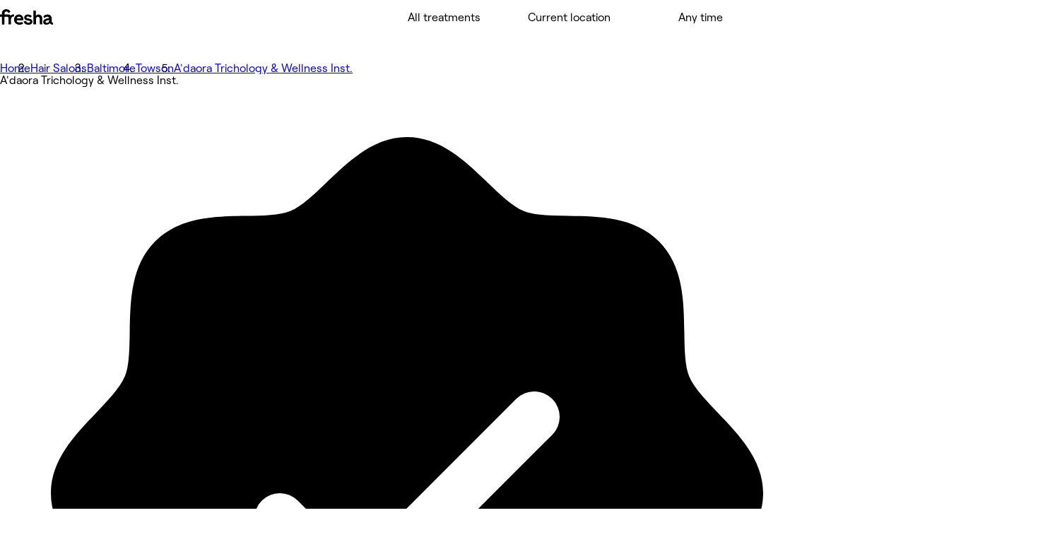

--- FILE ---
content_type: text/html; charset=utf-8
request_url: https://www.fresha.com/a/adaora-trichology-wellness-inst-towson-200-east-joppa-road-ii5atxjj
body_size: 43668
content:
<!DOCTYPE html><html lang="en-US" dir="ltr" data-viewer-country="US"><head><meta charSet="utf-8" dir="ltr" data-next-head=""/><meta content="width=device-width, initial-scale=1.0, maximum-scale=1" name="viewport" data-next-head=""/><link href="/favicon.ico" rel="icon" type="image/x-icon" sizes="48x48" data-next-head=""/><link href="/assets/_next/static/media/favicon-48x48.c8f83e73.png" rel="icon" sizes="48x48" type="image/png" data-next-head=""/><link href="/assets/_next/static/media/favicon-96x96.9447f123.png" rel="icon" sizes="96x96" type="image/png" data-next-head=""/><link href="/assets/_next/static/media/favicon-144x144.57a11ca5.png" rel="icon" sizes="144x144" type="image/png" data-next-head=""/><link href="/assets/_next/static/media/apple-touch-icon-180x180.dd3667c5.png" rel="apple-touch-icon" sizes="180x180" data-next-head=""/><link rel="manifest" href="/manifest.webmanifest" data-next-head=""/><link href="https://www.fresha.com/a/adaora-trichology-wellness-inst-towson-200-east-joppa-road-ii5atxjj" rel="canonical" data-next-head=""/><meta content="telephone=no" name="format-detection" data-next-head=""/><meta content="en" property="og:locale" data-next-head=""/><meta content="Fresha - Instantly book salons and spas nearby" property="og:site_name" data-next-head=""/><meta content="https://www.fresha.com/a/adaora-trichology-wellness-inst-towson-200-east-joppa-road-ii5atxjj" property="og:url" data-next-head=""/><meta content="website" property="og:type" data-next-head=""/><meta content="1224875000951200" property="fb:app_id" data-next-head=""/><meta content="summary" name="twitter:card" data-next-head=""/><meta content="Fresha - Instantly book salons and spas nearby" name="twitter:site" data-next-head=""/><link rel="alternate" hrefLang="x-default" href="https://www.fresha.com/a/adaora-trichology-wellness-inst-towson-200-east-joppa-road-ii5atxjj" data-next-head=""/><link rel="alternate" hrefLang="en" href="https://www.fresha.com/a/adaora-trichology-wellness-inst-towson-200-east-joppa-road-ii5atxjj" data-next-head=""/><link rel="alternate" hrefLang="ar" href="https://www.fresha.com/ar/a/adaora-trichology-wellness-inst-towson-200-east-joppa-road-ii5atxjj" data-next-head=""/><link rel="alternate" hrefLang="bg" href="https://www.fresha.com/bg/a/adaora-trichology-wellness-inst-towson-200-east-joppa-road-ii5atxjj" data-next-head=""/><link rel="alternate" hrefLang="cs" href="https://www.fresha.com/cs/a/adaora-trichology-wellness-inst-towson-200-east-joppa-road-ii5atxjj" data-next-head=""/><link rel="alternate" hrefLang="da" href="https://www.fresha.com/da/a/adaora-trichology-wellness-inst-towson-200-east-joppa-road-ii5atxjj" data-next-head=""/><link rel="alternate" hrefLang="de" href="https://www.fresha.com/de/a/adaora-trichology-wellness-inst-towson-200-east-joppa-road-ii5atxjj" data-next-head=""/><link rel="alternate" hrefLang="el" href="https://www.fresha.com/el/a/adaora-trichology-wellness-inst-towson-200-east-joppa-road-ii5atxjj" data-next-head=""/><link rel="alternate" hrefLang="es" href="https://www.fresha.com/es/a/adaora-trichology-wellness-inst-towson-200-east-joppa-road-ii5atxjj" data-next-head=""/><link rel="alternate" hrefLang="fi" href="https://www.fresha.com/fi/a/adaora-trichology-wellness-inst-towson-200-east-joppa-road-ii5atxjj" data-next-head=""/><link rel="alternate" hrefLang="fr" href="https://www.fresha.com/fr/a/adaora-trichology-wellness-inst-towson-200-east-joppa-road-ii5atxjj" data-next-head=""/><link rel="alternate" hrefLang="hr" href="https://www.fresha.com/hr/a/adaora-trichology-wellness-inst-towson-200-east-joppa-road-ii5atxjj" data-next-head=""/><link rel="alternate" hrefLang="hu" href="https://www.fresha.com/hu/a/adaora-trichology-wellness-inst-towson-200-east-joppa-road-ii5atxjj" data-next-head=""/><link rel="alternate" hrefLang="id" href="https://www.fresha.com/id/a/adaora-trichology-wellness-inst-towson-200-east-joppa-road-ii5atxjj" data-next-head=""/><link rel="alternate" hrefLang="it" href="https://www.fresha.com/it/a/adaora-trichology-wellness-inst-towson-200-east-joppa-road-ii5atxjj" data-next-head=""/><link rel="alternate" hrefLang="ja" href="https://www.fresha.com/ja/a/adaora-trichology-wellness-inst-towson-200-east-joppa-road-ii5atxjj" data-next-head=""/><link rel="alternate" hrefLang="lt" href="https://www.fresha.com/lt/a/adaora-trichology-wellness-inst-towson-200-east-joppa-road-ii5atxjj" data-next-head=""/><link rel="alternate" hrefLang="ms" href="https://www.fresha.com/ms/a/adaora-trichology-wellness-inst-towson-200-east-joppa-road-ii5atxjj" data-next-head=""/><link rel="alternate" hrefLang="nb" href="https://www.fresha.com/nb/a/adaora-trichology-wellness-inst-towson-200-east-joppa-road-ii5atxjj" data-next-head=""/><link rel="alternate" hrefLang="nl" href="https://www.fresha.com/nl/a/adaora-trichology-wellness-inst-towson-200-east-joppa-road-ii5atxjj" data-next-head=""/><link rel="alternate" hrefLang="pl" href="https://www.fresha.com/pl/a/adaora-trichology-wellness-inst-towson-200-east-joppa-road-ii5atxjj" data-next-head=""/><link rel="alternate" hrefLang="pt-BR" href="https://www.fresha.com/pt/a/adaora-trichology-wellness-inst-towson-200-east-joppa-road-ii5atxjj" data-next-head=""/><link rel="alternate" hrefLang="ro" href="https://www.fresha.com/ro/a/adaora-trichology-wellness-inst-towson-200-east-joppa-road-ii5atxjj" data-next-head=""/><link rel="alternate" hrefLang="ru" href="https://www.fresha.com/ru/a/adaora-trichology-wellness-inst-towson-200-east-joppa-road-ii5atxjj" data-next-head=""/><link rel="alternate" hrefLang="sl" href="https://www.fresha.com/sl/a/adaora-trichology-wellness-inst-towson-200-east-joppa-road-ii5atxjj" data-next-head=""/><link rel="alternate" hrefLang="sv" href="https://www.fresha.com/sv/a/adaora-trichology-wellness-inst-towson-200-east-joppa-road-ii5atxjj" data-next-head=""/><link rel="alternate" hrefLang="th" href="https://www.fresha.com/th/a/adaora-trichology-wellness-inst-towson-200-east-joppa-road-ii5atxjj" data-next-head=""/><link rel="alternate" hrefLang="uk" href="https://www.fresha.com/uk/a/adaora-trichology-wellness-inst-towson-200-east-joppa-road-ii5atxjj" data-next-head=""/><link rel="alternate" hrefLang="vi" href="https://www.fresha.com/vi/a/adaora-trichology-wellness-inst-towson-200-east-joppa-road-ii5atxjj" data-next-head=""/><link rel="alternate" hrefLang="zh-CN" href="https://www.fresha.com/zh/a/adaora-trichology-wellness-inst-towson-200-east-joppa-road-ii5atxjj" data-next-head=""/><link rel="alternate" hrefLang="zh-HK" href="https://www.fresha.com/zh-HK/a/adaora-trichology-wellness-inst-towson-200-east-joppa-road-ii5atxjj" data-next-head=""/><link href="android-app://com.fresha.Fresha/https/www.fresha.com/a/adaora-trichology-wellness-inst-towson-200-east-joppa-road-ii5atxjj" rel="alternate" data-next-head=""/><meta name="apple-itunes-app" content="app-id=1297230801, app-argument=https://www.fresha.com/a/adaora-trichology-wellness-inst-towson-200-east-joppa-road-ii5atxjj" data-next-head=""/><title data-next-head="">A&#x27;daora Trichology &amp; Wellness Inst. - 200 East Joppa Road 107 - Towson | Fresha</title><meta content="Hair Salon Towson | Book with A&#x27;daora Trichology &amp; Wellness Inst. at 200 East Joppa Road 107." name="description" data-next-head=""/><meta content="A&#x27;daora Trichology &amp; Wellness Inst., Towson, 200 East Joppa Road 107, Hair Salon" name="keywords" data-next-head=""/><meta content="index, follow" name="robots" data-next-head=""/><meta content="A&#x27;daora Trichology &amp; Wellness Inst. - 200 East Joppa Road 107 - Towson | Fresha" name="apple-mobile-web-app-title" data-next-head=""/><meta content="yes" name="apple-mobile-web-app-capable" data-next-head=""/><meta content="black-translucent" name="apple-mobile-web-app-status-bar-style" data-next-head=""/><meta content="A&#x27;daora Trichology &amp; Wellness Inst. - 200 East Joppa Road 107 - Towson | Fresha" property="og:title" data-next-head=""/><meta content="https://images.fresha.com/locations/location-profile-images/702196/4501098/19cbc47a-07bb-42e2-9e8c-56dcc1a89278-ADAORATrichologyWellnessInst-US-Maryland-Towson-Downtown-Fresha.jpg?class=fallback" property="og:image" data-next-head=""/><meta content="image/jpeg" property="og:image:type" data-next-head=""/><meta content="Hair Salon Towson | Book with A&#x27;daora Trichology &amp; Wellness Inst. at 200 East Joppa Road 107." property="og:description" data-next-head=""/><link rel="preload" href="/fonts/RoobertPRO-SemiBold-5dadad1f.woff2" crossorigin="" as="font"/><link rel="preload" href="/fonts/RoobertPRO-Regular-55f8580e.woff2" crossorigin="" as="font"/><link rel="preload" href="/fonts/RoobertPRO-Medium-617381d0.woff2" crossorigin="" as="font"/><link rel="preload" href="/fonts/RoobertPRO-Bold-b2230d72.woff2" crossorigin="" as="font"/><link rel="preload" href="//www.fresha.com/assets/_next/static/css/8c334121782eff4e.css" as="style"/><link rel="preload" href="//www.fresha.com/assets/_next/static/css/d5512ab9ef2d7056.css" as="style"/><link rel="preload" href="//www.fresha.com/assets/_next/static/css/d2f2ca9ca29dc49c.css" as="style"/><link rel="preload" href="//www.fresha.com/assets/_next/static/css/121a8d705320972e.css" as="style"/><link rel="preload" href="//www.fresha.com/assets/_next/static/css/b97c29118fcd7f89.css" as="style"/><meta name="sentry-trace" content="b214cb2025c613a99484a006ee5806be-615b116843312002"/><meta name="baggage" content="sentry-environment=production,sentry-release=1b106ce9b6734c1889501d77e40cffe8da80a529,sentry-public_key=388fe63e6063cc241ca2a1b0f52622a3,sentry-trace_id=b214cb2025c613a99484a006ee5806be,sentry-org_id=61919"/><style>
@font-face {
  font-family: AktivGroteskVF;
  src: url('/fonts/AktivGroteskVF_W_Arabic_Wght-6ccf40f5.woff2') format('woff2');
  font-weight: 100 900;
  unicode-range: U+0000, U+000D, U+0020-007E, U+00A0-017F, U+0192, U+01A0-01A1, U+01AF-01B0, U+0218-021B, U+0237, U+02BC, U+02C6-02C7, U+02C9, U+02CB, U+02D8-02DD, U+0300-0304, U+0306-030C, U+0312, U+0315, U+0323, U+0326-0328, U+060C, U+0615, U+061B, U+061F, U+0621-063A, U+0640-0656, U+0658, U+0660-0671, U+0679, U+067E, U+0686, U+0688, U+0691, U+0698, U+06A1, U+06A4-06A5, U+06A8-06A9, U+06AF, U+06BA, U+06BE, U+06C0-06C3, U+06CC, U+06D2-06D5, U+06F0-06F9, U+0763, U+1E24-1E25, U+1E36-1E37, U+1E80-1E85, U+1E9E, U+1EA0-1EF9, U+2000-2015, U+2018-201A, U+201C-201E, U+2020-2022, U+2026, U+202A-202E, U+2030, U+2032-2033, U+2039-203A, U+2044, U+2070, U+2074-2079, U+2080-2089, U+20AC, U+20B9-20BA, U+2113, U+2122, U+2126, U+212E, U+2150-2151, U+2153-215E, U+2202, U+2206, U+220F, U+2211-2212, U+2215, U+2219-221A, U+221E, U+222B, U+2248, U+2260, U+2264-2265, U+25CA, U+25CC, U+274A, U+FB00-FB04, U+FB50-FB51, U+FB56-FB59, U+FB66-FB6D, U+FB7A-FB7D, U+FB88-FB95, U+FB9E-FB9F, U+FBA4-FBB1, U+FBE8-FBE9, U+FBFC-FBFF, U+FC5E-FC63, U+FDF2, U+FE80-FEFC, U+FEFF, U+FFFD;
  font-style: normal;
  font-display: block;
}
@font-face {
  font-family: AktivGroteskVF;
  src: url('/fonts/AktivGroteskVF_W_Armn_Wght-98d3b6a6.woff2') format('woff2');
  font-weight: 100 900;
  unicode-range: U+0000, U+000D, U+0020-007E, U+00A0-017F, U+0192, U+01A0-01A1, U+01AF-01B0, U+0218-021B, U+0237, U+02BC, U+02C6-02C7, U+02C9, U+02CB, U+02D8-02DD, U+0300-0304, U+0306-030C, U+0312, U+0315, U+0323, U+0326-0328, U+0531-0556, U+0559-055F, U+0561-0587, U+0589-058A, U+058D-058F, U+1E24-1E25, U+1E36-1E37, U+1E80-1E85, U+1E9E, U+1EA0-1EF9, U+2000-200B, U+2010-2015, U+2018-201A, U+201C-201E, U+2020-2022, U+2026, U+2030, U+2032-2033, U+2039-203A, U+2044, U+2070, U+2074-2079, U+2080-2089, U+20AC, U+20B9-20BA, U+2113, U+2122, U+2126, U+212E, U+2150-2151, U+2153-215E, U+2202, U+2206, U+220F, U+2211-2212, U+2215, U+2219-221A, U+221E, U+222B, U+2248, U+2260, U+2264-2265, U+25CA, U+FB00-FB04, U+FB13-FB17;
  font-style: normal;
  font-display: block;
}
@font-face {
  font-family: AktivGroteskVF;
  src: url('/fonts/AktivGroteskVF_W_Basic_Wght-48d6c2df.woff2') format('woff2');
  font-weight: 100 900;
  unicode-range: U+000D, U+0020-007E, U+00A0-0107, U+010A-0113, U+0116-011B, U+011E-0123, U+0126-012B, U+012E-0133, U+0136-013E, U+0141-0148, U+014A-014B, U+0150-0155, U+0158-015B, U+015E-016B, U+016E-017E, U+0192, U+0218-021B, U+0237, U+02C6-02C7, U+02C9, U+02CB, U+02D8-02DD, U+0300-0304, U+0306-0308, U+030A-030C, U+0312, U+0315, U+0323, U+0326-0328, U+1E24-1E25, U+1E36-1E37, U+1E80-1E85, U+1E9E, U+1EF2-1EF3, U+2000-200D, U+2010-2015, U+2018-201A, U+201C-201E, U+2020-2022, U+2026, U+2030, U+2032-2033, U+2039-203A, U+2044, U+2070, U+2074-2079, U+2080-2089, U+20AC, U+20B9-20BA, U+20BD, U+2122, U+2150-2151, U+2153-215E, U+2202, U+2206, U+220F, U+2211-2212, U+2215, U+2219-221A, U+221E, U+222B, U+2248, U+2260, U+2264-2265, U+25CA, U+FB00-FB04, U+FEFF;
  font-style: normal;
  font-display: block;
}
@font-face {
  font-family: AktivGroteskVF;
  src: url('/fonts/AktivGroteskVF_W_Core_Wght-1177bd8d.woff2') format('woff2');
  font-weight: 100 900;
  unicode-range: U+000D, U+0020-007E, U+00A0-0107, U+010A-0113, U+0116-011B, U+011E-0123, U+0126-012B, U+012E-0133, U+0136-013E, U+0141-0148, U+014A-014B, U+0150-0155, U+0158-015B, U+015E-016B, U+016E-017E, U+0192, U+0218-021B, U+0237, U+02C6-02C7, U+02C9, U+02CB, U+02D8-02DD, U+0300-0304, U+0306-0308, U+030A-030C, U+0312, U+0315, U+0323, U+0326-0328, U+0344, U+0374-0375, U+037E, U+0384-038A, U+038C, U+038E-03A1, U+03A3-03CF, U+03D7, U+0400-045F, U+0462-0463, U+0472-0475, U+0490-0491, U+1E24-1E25, U+1E36-1E37, U+1E80-1E85, U+1E9E, U+1EF2-1EF3, U+2000-200D, U+2010-2015, U+2018-201A, U+201C-201E, U+2020-2022, U+2026, U+2030, U+2032-2033, U+2039-203A, U+2044, U+2070, U+2074-2079, U+2080-2089, U+20AC, U+20B4, U+20B9-20BA, U+20BD, U+2116, U+2122, U+2150-2151, U+2153-215E, U+2202, U+2206, U+220F, U+2211-2212, U+2215, U+2219-221A, U+221E, U+222B, U+2248, U+2260, U+2264-2265, U+25CA, U+25CC, U+FB00-FB04, U+FEFF;
  font-style: normal;
  font-display: block;
}
@font-face {
  font-family: AktivGroteskVF;
  src: url('/fonts/AktivGroteskVF_W_Deva_Wght-cb8617e4.woff2') format('woff2');
  font-weight: 100 900;
  unicode-range: U+0000, U+000D, U+0020-007E, U+00A0-017F, U+0192, U+01A0-01A1, U+01AF-01B0, U+0218-021B, U+0237, U+02BC, U+02C6-02C7, U+02C9, U+02CB, U+02D8-02DD, U+0300-0304, U+0306-030C, U+0312, U+0315, U+0323, U+0326-0328, U+0901-0939, U+093C-094D, U+094F-0950, U+0956-0977, U+097D, U+1E24-1E25, U+1E36-1E37, U+1E80-1E85, U+1E9E, U+1EA0-1EF9, U+2000-200B, U+2010-2015, U+2018-201A, U+201C-201E, U+2020-2022, U+2026, U+2030, U+2032-2033, U+2039-203A, U+2044, U+2070, U+2074-2079, U+2080-2089, U+20AC, U+20B9-20BA, U+2113, U+2122, U+2126, U+212E, U+2150-2151, U+2153-215E, U+2202, U+2206, U+220F, U+2211-2212, U+2215, U+2219-221A, U+221E, U+222B, U+2248, U+2260, U+2264-2265, U+25CA, U+A8FB, U+FB00-FB04;
  font-style: normal;
  font-display: block;
}
@font-face {
  font-family: AktivGroteskVF;
  src: url('/fonts/AktivGroteskVF_W_Geor_Wght-7df931dd.woff2') format('woff2');
  font-weight: 100 900;
  unicode-range: U+0000, U+000D, U+0020-007E, U+00A0-017F, U+0192, U+01A0-01A1, U+01AF-01B0, U+0218-021B, U+0237, U+02BC, U+02C6-02C7, U+02C9, U+02CB, U+02D8-02DD, U+0300-0304, U+0306-030C, U+0312, U+0315, U+0323, U+0326-0328, U+10D0-10F0, U+10FB, U+1C90-1CB0, U+1E24-1E25, U+1E36-1E37, U+1E80-1E85, U+1E9E, U+1EA0-1EF9, U+2000-200B, U+2010-2015, U+2018-201A, U+201C-201E, U+2020-2022, U+2026, U+2030, U+2032-2033, U+2039-203A, U+2044, U+2070, U+2074-2079, U+2080-2089, U+20AC, U+20B9-20BA, U+20BE, U+2113, U+2122, U+2126, U+212E, U+2150-2151, U+2153-215E, U+2202, U+2206, U+220F, U+2211-2212, U+2215, U+2219-221A, U+221E, U+222B, U+2248, U+2260, U+2264-2265, U+25CA, U+FB00-FB04;
  font-style: normal;
  font-display: block;
}
@font-face {
  font-family: AktivGroteskVF;
  src: url('/fonts/AktivGroteskVF_W_Hebr_Wght-547af321.woff2') format('woff2');
  font-weight: 100 900;
  unicode-range: U+0000, U+000D, U+0020-007E, U+00A0-017F, U+0192, U+01A0-01A1, U+01AF-01B0, U+0218-021B, U+0237, U+02BC, U+02C6-02C7, U+02C9, U+02CB, U+02D8-02DD, U+0300-0304, U+0306-030C, U+0312, U+0315, U+0323, U+0326-0328, U+05B0-05C5, U+05C7, U+05D0-05EA, U+05F0-05F4, U+1E24-1E25, U+1E36-1E37, U+1E80-1E85, U+1E9E, U+1EA0-1EF9, U+2000-2015, U+2018-201A, U+201C-201E, U+2020-2022, U+2026, U+202A-202E, U+2030, U+2032-2033, U+2039-203A, U+2044, U+2070, U+2074-2079, U+2080-2089, U+20AA, U+20AC, U+20B9-20BA, U+2113, U+2122, U+2126, U+212E, U+2150-2151, U+2153-215E, U+2202, U+2206, U+220F, U+2211-2212, U+2215, U+2219-221A, U+221E, U+222B, U+2248, U+2260, U+2264-2265, U+25CA, U+25CC, U+FB00-FB04, U+FB1D, U+FB1F, U+FB2A-FB36, U+FB38-FB3C, U+FB3E, U+FB40-FB41, U+FB43-FB44, U+FB46-FB4E, U+FEFF, U+FFFD;
  font-style: normal;
  font-display: block;
}
@font-face {
  font-family: AktivGroteskVF;
  src: url('/fonts/AktivGroteskVF_W_Mlym_Wght-5381b577.woff2') format('woff2');
  font-weight: 100 900;
  unicode-range: U+0000, U+000D, U+0020-007E, U+00A0-017F, U+0192, U+0218-021B, U+0237, U+02BC, U+02C6-02C7, U+02C9, U+02CB, U+02D8-02DD, U+0300-0304, U+0306-0308, U+030A-030C, U+0312, U+0315, U+0326-0328, U+0964-0965, U+0D02-0D03, U+0D05-0D0C, U+0D0E-0D10, U+0D12-0D3A, U+0D3D-0D44, U+0D46-0D48, U+0D4A-0D4E, U+0D57, U+0D60-0D63, U+0D66-0D75, U+0D79-0D7F, U+1E80-1E85, U+1E9E, U+1EF2-1EF3, U+2000-200B, U+2010-2015, U+2018-201A, U+201C-201E, U+2020-2022, U+2026, U+2030, U+2032-2033, U+2039-203A, U+2044, U+2070, U+2074-2079, U+2080-2089, U+20AC, U+20B9-20BA, U+2113, U+2122, U+2126, U+212E, U+2150-2151, U+2153-215E, U+2202, U+2206, U+220F, U+2211-2212, U+2215, U+2219-221A, U+221E, U+222B, U+2248, U+2260, U+2264-2265, U+25CA, U+FB00-FB04;
  font-style: normal;
  font-display: block;
}
@font-face {
  font-family: AktivGroteskVF;
  src: url('/fonts/AktivGroteskVF_W_Thai_Wght-76f75833.woff2') format('woff2');
  font-weight: 100 900;
  unicode-range: U+0000, U+000D, U+0020-007E, U+00A0-017F, U+0192, U+01A0-01A1, U+01AF-01B0, U+0218-021B, U+0237, U+02BC, U+02C6-02C7, U+02C9, U+02CB, U+02D8-02DD, U+0300-0304, U+0306-030C, U+0312, U+0315, U+0323, U+0326-0328, U+0E01-0E3A, U+0E3F-0E5B, U+1E24-1E25, U+1E36-1E37, U+1E80-1E85, U+1E9E, U+1EA0-1EF9, U+2000-200B, U+2010-2015, U+2018-201A, U+201C-201E, U+2020-2022, U+2026, U+2030, U+2032-2033, U+2039-203A, U+2044, U+2070, U+2074-2079, U+2080-2089, U+20AC, U+20B9-20BA, U+2113, U+2122, U+2126, U+212E, U+2150-2151, U+2153-215E, U+2202, U+2206, U+220F, U+2211-2212, U+2215, U+2219-221A, U+221E, U+222B, U+2248, U+2260, U+2264-2265, U+25CA, U+FB00-FB04;
  font-style: normal;
  font-display: block;
}
@font-face {
  font-family: Changa;
  src: url('/fonts/Changa-VariableFont_wght-2e5e627c.woff2') format('woff2');
  font-weight: 200 800;
  unicode-range: U+0041, U+00C1, U+0102, U+060C, U+0615, U+061B, U+061F, U+0621-063A, U+0640-0656, U+0658, U+0660-0671, U+0679, U+067E, U+0686, U+0688, U+0691, U+0698, U+06A1, U+06A4, U+06A9, U+06AF, U+06BA, U+06BE, U+06C1-06C3, U+06CC, U+06D2-06D4, U+06F0-06F9, U+FB51, U+FB57-FB59, U+FB67-FB69, U+FB6B-FB6D, U+FB7B-FB7D, U+FB89, U+FB8B, U+FB8D, U+FB8F-FB91, U+FB93-FB95, U+FB9F, U+FBA7-FBA9, U+FBAB-FBAD, U+FBAF, U+FBB1-FBB9, U+FBBD-FBBE, U+FBFD-FBFF, U+FC64-FC65, U+FC67-FC6B, U+FC6D-FC71, U+FC73-FC77, U+FC79-FC7B, U+FC8A-FC8B, U+FC8D-FC8F, U+FC91-FC92, U+FC94, U+FCFB-FCFC, U+FD0D-FD10, U+FD17-FD18, U+FD29-FD2C, U+FD3E-FD3F, U+FDF2, U+FE82, U+FE84, U+FE86, U+FE88, U+FE8A-FE8C, U+FE8E, U+FE90-FE92, U+FE94, U+FE96-FE98, U+FE9A-FE9C, U+FE9E-FEA0, U+FEA2-FEA4, U+FEA6-FEA8, U+FEAA, U+FEAC, U+FEAE, U+FEB0, U+FEB2-FEB4, U+FEB6-FEB8, U+FEBA-FEBC, U+FEBE-FEC0, U+FEC2-FEC4, U+FEC6-FEC8, U+FECA-FECC, U+FECE-FED0, U+FED2-FED4, U+FED6-FED8, U+FEDA-FEDC, U+FEDE-FEE0, U+FEE2-FEE4, U+FEE6-FEE8, U+FEEA-FEEC, U+FEEE, U+FEF0, U+FEF2-FEFC;
  font-style: normal;
  font-display: block;
}
@font-face {
  font-family: PlayfairDisplay;
  src: url('/fonts/PlayfairDisplay-VariableFont_wght-c3bdb0c8.woff2') format('woff2');
  font-weight: 400 900;
  unicode-range: U+0000, U+000D, U+0020-007E, U+00A0-00B4, U+00B6-017F, U+018F, U+0192, U+01A0-01A1, U+01AF-01B0, U+01B7, U+01CD-01CE, U+01D3-01D4, U+01E4-01E9, U+01EE-01EF, U+01F4-01F5, U+01FE-01FF, U+0218-021B, U+021E-021F, U+0237, U+0259, U+0292, U+02BB-02BC, U+02C6-02C7, U+02D8-02DD, U+0300-0304, U+0306-030C, U+0323, U+0326-0328, U+0335, U+0337-0338, U+0394, U+03A9, U+03BC, U+03C0, U+0400-045F, U+0462-0463, U+046A-046B, U+0490-0493, U+0496-0497, U+049A-049B, U+04A2-04A3, U+04AE-04B1, U+04BA-04BB, U+04C9-04CA, U+04D8-04D9, U+04E8-04E9, U+1E80-1E85, U+1E9E, U+1EA0-1EF9, U+2009, U+2010, U+2013-2014, U+2018-201A, U+201C-201E, U+2020-2022, U+2026, U+2030, U+2032-2033, U+2039-203A, U+2044, U+2052, U+20AC, U+20B9, U+2105, U+2116, U+2122, U+212A-212B, U+2153-2154, U+2190-2194, U+2196-2199, U+2202, U+220F, U+2211-2212, U+221A, U+221E, U+222B, U+2248, U+2260, U+2264-2265, U+25A0-25A1, U+25CA, U+FB01-FB02;
  font-style: normal;
  font-display: block;
}
@font-face {
  font-family: RoobertPRO;
  src: url('/fonts/RoobertPRO-Bold-b2230d72.woff2') format('woff2');
  font-weight: 700;
  unicode-range: U+000D, U+0020-007E, U+00A0-017F, U+018F, U+0192, U+01FA-01FD, U+0218-021B, U+0237, U+0259, U+02BC, U+02C6-02C7, U+02D8-02DD, U+0300-0304, U+0306-0308, U+030A-030C, U+0312, U+0326-0328, U+0374-0375, U+037E, U+0384-038A, U+038C, U+038E-03A1, U+03A3-03CF, U+03D7, U+0400-040D, U+040F-045D, U+045F, U+0490-0491, U+0E3F, U+1E80-1E85, U+1E9E, U+1EF2-1EF3, U+2013-2014, U+2018-201A, U+201C-201E, U+2020-2022, U+2026, U+2030, U+2039-203A, U+2044, U+2070, U+2074-2079, U+20A6, U+20AC, U+20B9, U+20BF, U+2113, U+2116, U+2122, U+2126, U+2153-2154, U+215B-215E, U+2190-2199, U+2202, U+2206, U+220F, U+2211-2212, U+221A, U+221E, U+222B, U+2248, U+2260, U+2264-2265, U+25CA, U+25CF, U+2669-266B, U+F8FF;
  font-style: normal;
  font-display: block;
}
@font-face {
  font-family: RoobertPRO;
  src: url('/fonts/RoobertPRO-Medium-617381d0.woff2') format('woff2');
  font-weight: 500;
  unicode-range: U+000D, U+0020-007E, U+00A0-017F, U+018F-0192, U+01FA-01FD, U+0218-021B, U+0237, U+0259, U+02BC, U+02C6-02C7, U+02D8-02DD, U+0300-0304, U+0306-030C, U+0312, U+0326-0328, U+0374-0375, U+037E, U+0384-038A, U+038C, U+038E-03A1, U+03A3-03CF, U+03D7, U+0400-040D, U+040F-045D, U+045F, U+0490-0491, U+0E3F, U+1E80-1E85, U+1E9E, U+1EF2-1EF3, U+2013-2026, U+2030, U+2039-203A, U+2044, U+2070, U+2074-2079, U+20A6, U+20AC, U+20B9, U+20BF, U+2113-2116, U+2122-2126, U+2153-2154, U+215B-215E, U+2190-2199, U+2202-2206, U+220F-2212, U+221A-221E, U+222B, U+2248, U+2260-2265, U+25CA, U+25CF, U+2669-266B, U+F8FF;
  font-style: normal;
  font-display: block;
}
@font-face {
  font-family: RoobertPRO;
  src: url('/fonts/RoobertPRO-Regular-55f8580e.woff2') format('woff2');
  font-weight: 400;
  unicode-range: U+000D, U+0020-007E, U+00A0-017F, U+018F, U+0192, U+01FA-01FD, U+0218-021B, U+0237, U+0259, U+02BC, U+02C6-02C7, U+02D8-02DD, U+0300-0304, U+0306-0308, U+030A-030C, U+0312, U+0326-0328, U+0374-0375, U+037E, U+0384-038A, U+038C, U+038E-03A1, U+03A3-03CF, U+03D7, U+0400-040D, U+040F-045D, U+045F, U+0490-0491, U+0E3F, U+1E80-1E85, U+1E9E, U+1EF2-1EF3, U+2013-2014, U+2018-201A, U+201C-201E, U+2020-2022, U+2026, U+2030, U+2039-203A, U+2044, U+2070, U+2074-2079, U+20A6, U+20AC, U+20B9, U+20BF, U+2113, U+2116, U+2122, U+2126, U+2153-2154, U+215B-215E, U+2190-2199, U+2202, U+2206, U+220F, U+2211-2212, U+221A, U+221E, U+222B, U+2248, U+2260, U+2264-2265, U+25CA, U+25CF, U+2669-266B, U+F8FF;
  font-style: normal;
  font-display: block;
}
@font-face {
  font-family: RoobertPRO;
  src: url('/fonts/RoobertPRO-SemiBold-5dadad1f.woff2') format('woff2');
  font-weight: 600;
  unicode-range: U+000D, U+0020-007E, U+00A0-017F, U+018F, U+0192, U+01FA-01FD, U+0218-021B, U+0237, U+0259, U+02BC, U+02C6-02C7, U+02D8-02DD, U+0300-0304, U+0306-0308, U+030A-030C, U+0312, U+0326-0328, U+0374-0375, U+037E, U+0384-038A, U+038C, U+038E-03A1, U+03A3-03CF, U+03D7, U+0400-040D, U+040F-045D, U+045F, U+0490-0491, U+0E3F, U+1E80-1E85, U+1E9E, U+1EF2-1EF3, U+2013-2014, U+2018-201A, U+201C-201E, U+2020-2022, U+2026, U+2030, U+2039-203A, U+2044, U+2070, U+2074-2079, U+20A6, U+20AC, U+20B9, U+20BF, U+2113, U+2116, U+2122, U+2126, U+2153-2154, U+215B-215E, U+2190-2199, U+2202, U+2206, U+220F, U+2211-2212, U+221A, U+221E, U+222B, U+2248, U+2260, U+2264-2265, U+25CA, U+25CF, U+2669-266B, U+F8FF;
  font-style: normal;
  font-display: block;
}
@font-face {
  font-family: Tartuffo;
  src: url('/fonts/Tartuffo-Bold-7af73c96.woff2') format('woff2');
  font-weight: 700;
  unicode-range: U+0020-007E, U+00A1-00AC, U+00AE-00B4, U+00B6-0131, U+0134-0137, U+0139-0148, U+014A-017E, U+01CD-01CE, U+0218-021B, U+0237, U+02C6-02C7, U+02D8-02DD, U+0326, U+1E80-1E85, U+1EF2-1EF3, U+2013-2014, U+2018-201A, U+201C-201E, U+2020-2022, U+2026, U+2030, U+2039-203A, U+2044, U+2070, U+2074-2079, U+2080-2089, U+20A9, U+20AC, U+2116, U+2122, U+2153-2154, U+215B-215E, U+2190-2199, U+2205, U+2212, U+221E, U+2248, U+2260, U+2264-2265, U+2460-2473, U+24EA-24F4, U+24FF, U+25A0-25A1, U+25CA-25CB, U+25CF, U+2776-277F;
  font-style: normal;
  font-display: block;
}
@font-face {
  font-family: Tartuffo;
  src: url('/fonts/Tartuffo-Medium-ef7fb1c5.woff2') format('woff2');
  font-weight: 500;
  unicode-range: U+0020-007E, U+00A1-00AC, U+00AE-00B4, U+00B6-0131, U+0134-0137, U+0139-0148, U+014A-017E, U+01CD-01CE, U+0218-021B, U+0237, U+02C6-02C7, U+02D8-02DD, U+0326, U+1E80-1E85, U+1EF2-1EF3, U+2013-2014, U+2018-201A, U+201C-201E, U+2020-2022, U+2026, U+2030, U+2039-203A, U+2044, U+2070, U+2074-2079, U+2080-2089, U+20A9, U+20AC, U+2116, U+2122, U+2153-2154, U+215B-215E, U+2190-2199, U+2205, U+2212, U+221E, U+2248, U+2260, U+2264-2265, U+2460-2473, U+24EA-24F4, U+24FF, U+25A0-25A1, U+25CA-25CB, U+25CF, U+2776-277F;
  font-style: normal;
  font-display: block;
}
@font-face {
  font-family: Tartuffo;
  src: url('/fonts/Tartuffo-Regular-d13a8ea9.woff2') format('woff2');
  font-weight: 400;
  unicode-range: U+0020-007E, U+00A1-00AC, U+00AE-00B4, U+00B6-0131, U+0134-0137, U+0139-0148, U+014A-017E, U+01CD-01CE, U+0218-021B, U+0237, U+02C6-02C7, U+02D8-02DD, U+0326, U+1E80-1E85, U+1EF2-1EF3, U+2013-2014, U+2018-201A, U+201C-201E, U+2020-2022, U+2026, U+2030, U+2039-203A, U+2044, U+2070, U+2074-2079, U+2080-2089, U+20A9, U+20AC, U+2116, U+2122, U+2153-2154, U+215B-215E, U+2190-2199, U+2205, U+2212, U+221E, U+2248, U+2260, U+2264-2265, U+2460-2473, U+24EA-24F4, U+24FF, U+25A0-25A1, U+25CA-25CB, U+25CF, U+2776-277F;
  font-style: normal;
  font-display: block;
}

</style><script id="gtm-dl-init" data-nscript="beforeInteractive">
          window.dataLayer = window.dataLayer || [];
          function gtag(){dataLayer.push(arguments);}
          gtag('consent', 'default', {
            'ad_storage': 'denied',
            'ad_user_data': 'denied',
            'ad_personalization': 'denied',
            'analytics_storage': 'denied',
            'wait_for_update': 60000
          });
        </script><script data-nscript="beforeInteractive">
              window.addEventListener('beforeinstallprompt', (e) => {
                e.preventDefault();
                window.deferredBeforeInstallPromptEvent = e;
              });
            </script><link rel="stylesheet" href="//www.fresha.com/assets/_next/static/css/8c334121782eff4e.css" data-n-g=""/><link rel="stylesheet" href="//www.fresha.com/assets/_next/static/css/d5512ab9ef2d7056.css" data-n-p=""/><link rel="stylesheet" href="//www.fresha.com/assets/_next/static/css/d2f2ca9ca29dc49c.css" data-n-p=""/><link rel="stylesheet" href="//www.fresha.com/assets/_next/static/css/121a8d705320972e.css" data-n-p=""/><link rel="stylesheet" href="//www.fresha.com/assets/_next/static/css/b97c29118fcd7f89.css" data-n-p=""/><noscript data-n-css=""></noscript><script defer="" noModule="" src="//www.fresha.com/assets/_next/static/chunks/polyfills-42372ed130431b0a.js"></script><script>window.FRESHA_VARS={"APP_URL":"https://www.fresha.com","ENVIRONMENT":"production","API_URL":"https://api.fresha.com","B2C_API_GATEWAY_URL":"https://www.fresha.com/graphql","B2C_WS_GATEWAY_URL":"wss://b2c-api-gateway-ws.fresha.com/graphql","REFRESH_API_URL":"https://refresh.fresha.com","PAYMENTS_API_URL":"https://payments.fresha.com","ANALYTICS_API_URL":"https://analytics-api.fresha.com","DEALS_API_URL":"https://deals-api.fresha.com","GOOGLE_APP_CLIENT_ID":"939324003214-fq16j74hi8jl19u6uhfe0b5l6o5nu7q9.apps.googleusercontent.com","GA4_GTM_AUTH":"I3dLwNFiDu7j5z-Gbm8FTQ","GA4_GTM_ENV":"env-1","GA4_GTM_ID":"GTM-WZVW87Z","MAPBOX_TOKEN_SEARCH":"pk.eyJ1IjoibWF0dHlkeWVyIiwiYSI6ImNsaWlwNHIwcDAwZWQzanBsYzgxOTQycHQifQ.54psWt9h__jg1Bn7BBI6Cw","MAPBOX_TOKEN_VENUE":"pk.eyJ1IjoibWF0dHlkeWVyIiwiYSI6ImNsZGoxNGU2eTA0M24zb2t3ZXZvYWRod24ifQ.GYW7sqkNhyIqGKmaqDE5sQ","APPLE_APP_ID":"com.fresha.Fresha.Web","FACEBOOK_APP_ID":"1224875000951200","FACEBOOK_PIXEL_ID":"463656030730551","CHECKOUT_API_KEY":"pk_8173a941-c6d0-4e35-acdc-6bf9ea87d178","CHECKOUT_DEBUG_MODE":"","CHECKOUT_PUBLIC_KEY":"pk_sfcwo57ocvf4vuzmbqz4zc5ev4#","ADYEN_PAYMENTS_ENVIRONMENT":"live","ASSET_HOST":"www.fresha.com","SENTRY_LEGACY_PUBLIC_DSN":"https://388fe63e6063cc241ca2a1b0f52622a3@o61919.ingest.us.sentry.io/4505952953827328","SENTRY_ENVIRONMENT":"production","SENTRY_TAGS":"{\n  \"cluster_name\": \"production-01\",\n  \"codeowners\": \"team-zen\"\n}","SOURCE_VERSION":"1b106ce9b6734c1889501d77e40cffe8da80a529","DATADOG_APPLICATION_ID":"08d8ed71-c115-4969-8de1-c91e45854b10","DATADOG_CLIENT_TOKEN":"pub61843ade0b8bca47d4c6637f279d21b0","DATADOG_LOGS_SAMPLE_RATE":"100","DATADOG_RUM_SAMPLE_RATE":"1","DATADOG_RUM_SESSION_REPLAY_SAMPLE_RATE":"100","DATADOG_ENV":"production","SHEDUL_SPA_URL":"https://partners.fresha.com","GIFT_CARDS_API_URL":"https://gift-cards-api.fresha.com","CRAWLER_INDEXING_ALLOWED":"1","UNLEASH_B2C_PROXY_URL":"https://b2c-unleash-proxy.fresha.com/proxy","UNLEASH_PROXY_CLIENT_KEY":"22f3f3e6ef888caa03608ee214e6f152bb7f3d7b669e1554b2562e7f85fde154","UNLEASH_NAMESPACE":"","CHEQ_ID":"cheq4ppc","ENABLE_PERSISTED_OPERATIONS":"true","ENABLE_GET_REQUESTS":"true","ENABLE_CORS_BYPASS_PROXY":"","AMPLITUDE_API_KEY":"29e2cb5b7d55e4c4dcfa427e0f9fc784","AMPLITUDE_PROXY_URL":"https://www.fresha.com/plumbus/2/httpapi"}</script><script src="//www.fresha.com/assets/_next/static/chunks/webpack-23c8b4fb42d1206b.js" defer=""></script><script src="//www.fresha.com/assets/_next/static/chunks/framework-ead7a91b87c38d41.js" defer=""></script><script src="//www.fresha.com/assets/_next/static/chunks/main-6b0bf2ce4b4a0c8d.js" defer=""></script><script src="//www.fresha.com/assets/_next/static/chunks/pages/_app-1444cdb4ad5195c8.js" defer=""></script><script src="//www.fresha.com/assets/_next/static/chunks/6003-1459cf1c5b18c3e0.js" defer=""></script><script src="//www.fresha.com/assets/_next/static/chunks/985-c93a987f05bfcd7d.js" defer=""></script><script src="//www.fresha.com/assets/_next/static/chunks/7430-5c3f1aa2617484fb.js" defer=""></script><script src="//www.fresha.com/assets/_next/static/chunks/2316-9e251e6fc2d29b92.js" defer=""></script><script src="//www.fresha.com/assets/_next/static/chunks/7592-b95d3f7285e8a918.js" defer=""></script><script src="//www.fresha.com/assets/_next/static/chunks/6600-f2c31918ef39a3c0.js" defer=""></script><script src="//www.fresha.com/assets/_next/static/chunks/6492-106aba7c2fdf6d40.js" defer=""></script><script src="//www.fresha.com/assets/_next/static/chunks/498-9548cdff1cc4c6e2.js" defer=""></script><script src="//www.fresha.com/assets/_next/static/chunks/3840-ac6a7af31a09fa56.js" defer=""></script><script src="//www.fresha.com/assets/_next/static/chunks/4359-3b563a04f7b7b33d.js" defer=""></script><script src="//www.fresha.com/assets/_next/static/chunks/7604-ef451c4455410d8d.js" defer=""></script><script src="//www.fresha.com/assets/_next/static/chunks/4087-4ab7c4d6527b4b85.js" defer=""></script><script src="//www.fresha.com/assets/_next/static/chunks/8723-e1e89a0ee06e8c15.js" defer=""></script><script src="//www.fresha.com/assets/_next/static/chunks/8936-bbef61bf3115c2c8.js" defer=""></script><script src="//www.fresha.com/assets/_next/static/chunks/6291-409075c2368806e1.js" defer=""></script><script src="//www.fresha.com/assets/_next/static/chunks/3098-8edac5698c8c5984.js" defer=""></script><script src="//www.fresha.com/assets/_next/static/chunks/8418-938cbb1deb721c6c.js" defer=""></script><script src="//www.fresha.com/assets/_next/static/chunks/6403-8c9e0c25b357f757.js" defer=""></script><script src="//www.fresha.com/assets/_next/static/chunks/2176-5d42834720fe5150.js" defer=""></script><script src="//www.fresha.com/assets/_next/static/chunks/4276-49a1799ee763e868.js" defer=""></script><script src="//www.fresha.com/assets/_next/static/chunks/1227-c27e7068aa1d456e.js" defer=""></script><script src="//www.fresha.com/assets/_next/static/chunks/5764-71104bdc385b176e.js" defer=""></script><script src="//www.fresha.com/assets/_next/static/chunks/7956-ab86e2dd259a16ff.js" defer=""></script><script src="//www.fresha.com/assets/_next/static/chunks/pages/%5Blocale_geo%5D/a/%5BlocationSlug%5D-865138a177f16c92.js" defer=""></script><script src="//www.fresha.com/assets/_next/static/1b106ce9b6734c1889501d77e40cffe8da80a529-/_buildManifest.js" defer=""></script><script src="//www.fresha.com/assets/_next/static/1b106ce9b6734c1889501d77e40cffe8da80a529-/_ssgManifest.js" defer=""></script><script>
            document.querySelectorAll("link[rel='preload'][as='style']").forEach((link) => { link.rel = "stylesheet"; });
          </script></head><body><link rel="preload" as="image" imageSrcSet="https://images.fresha.com/locations/location-profile-images/702196/4501098/19cbc47a-07bb-42e2-9e8c-56dcc1a89278-ADAORATrichologyWellnessInst-US-Maryland-Towson-Downtown-Fresha.jpg?class=venue-gallery-large&amp;f_width=384 384w, https://images.fresha.com/locations/location-profile-images/702196/4501098/19cbc47a-07bb-42e2-9e8c-56dcc1a89278-ADAORATrichologyWellnessInst-US-Maryland-Towson-Downtown-Fresha.jpg?class=venue-gallery-large&amp;f_width=640 640w, https://images.fresha.com/locations/location-profile-images/702196/4501098/19cbc47a-07bb-42e2-9e8c-56dcc1a89278-ADAORATrichologyWellnessInst-US-Maryland-Towson-Downtown-Fresha.jpg?class=venue-gallery-large&amp;f_width=750 750w, https://images.fresha.com/locations/location-profile-images/702196/4501098/19cbc47a-07bb-42e2-9e8c-56dcc1a89278-ADAORATrichologyWellnessInst-US-Maryland-Towson-Downtown-Fresha.jpg?class=venue-gallery-large&amp;f_width=828 828w, https://images.fresha.com/locations/location-profile-images/702196/4501098/19cbc47a-07bb-42e2-9e8c-56dcc1a89278-ADAORATrichologyWellnessInst-US-Maryland-Towson-Downtown-Fresha.jpg?class=venue-gallery-large&amp;f_width=1080 1080w, https://images.fresha.com/locations/location-profile-images/702196/4501098/19cbc47a-07bb-42e2-9e8c-56dcc1a89278-ADAORATrichologyWellnessInst-US-Maryland-Towson-Downtown-Fresha.jpg?class=venue-gallery-large&amp;f_width=1200 1200w, https://images.fresha.com/locations/location-profile-images/702196/4501098/19cbc47a-07bb-42e2-9e8c-56dcc1a89278-ADAORATrichologyWellnessInst-US-Maryland-Towson-Downtown-Fresha.jpg?class=venue-gallery-large&amp;f_width=1920 1920w, https://images.fresha.com/locations/location-profile-images/702196/4501098/19cbc47a-07bb-42e2-9e8c-56dcc1a89278-ADAORATrichologyWellnessInst-US-Maryland-Towson-Downtown-Fresha.jpg?class=venue-gallery-large&amp;f_width=2048 2048w, https://images.fresha.com/locations/location-profile-images/702196/4501098/19cbc47a-07bb-42e2-9e8c-56dcc1a89278-ADAORATrichologyWellnessInst-US-Maryland-Towson-Downtown-Fresha.jpg?class=venue-gallery-large&amp;f_width=3840 3840w" imageSizes="(min-width: 1440px) 909px, 60vw" fetchPriority="high"/><link rel="preload" as="image" imageSrcSet="https://images.fresha.com/locations/location-profile-images/702196/4501099/9a301bc8-0e1e-4192-88e7-5099d0f4c05f-ADAORATrichologyWellnessInst-US-Maryland-Towson-Downtown-Fresha.jpg?class=venue-gallery-small&amp;f_width=256 256w, https://images.fresha.com/locations/location-profile-images/702196/4501099/9a301bc8-0e1e-4192-88e7-5099d0f4c05f-ADAORATrichologyWellnessInst-US-Maryland-Towson-Downtown-Fresha.jpg?class=venue-gallery-small&amp;f_width=384 384w, https://images.fresha.com/locations/location-profile-images/702196/4501099/9a301bc8-0e1e-4192-88e7-5099d0f4c05f-ADAORATrichologyWellnessInst-US-Maryland-Towson-Downtown-Fresha.jpg?class=venue-gallery-small&amp;f_width=640 640w, https://images.fresha.com/locations/location-profile-images/702196/4501099/9a301bc8-0e1e-4192-88e7-5099d0f4c05f-ADAORATrichologyWellnessInst-US-Maryland-Towson-Downtown-Fresha.jpg?class=venue-gallery-small&amp;f_width=750 750w, https://images.fresha.com/locations/location-profile-images/702196/4501099/9a301bc8-0e1e-4192-88e7-5099d0f4c05f-ADAORATrichologyWellnessInst-US-Maryland-Towson-Downtown-Fresha.jpg?class=venue-gallery-small&amp;f_width=828 828w, https://images.fresha.com/locations/location-profile-images/702196/4501099/9a301bc8-0e1e-4192-88e7-5099d0f4c05f-ADAORATrichologyWellnessInst-US-Maryland-Towson-Downtown-Fresha.jpg?class=venue-gallery-small&amp;f_width=1080 1080w, https://images.fresha.com/locations/location-profile-images/702196/4501099/9a301bc8-0e1e-4192-88e7-5099d0f4c05f-ADAORATrichologyWellnessInst-US-Maryland-Towson-Downtown-Fresha.jpg?class=venue-gallery-small&amp;f_width=1200 1200w, https://images.fresha.com/locations/location-profile-images/702196/4501099/9a301bc8-0e1e-4192-88e7-5099d0f4c05f-ADAORATrichologyWellnessInst-US-Maryland-Towson-Downtown-Fresha.jpg?class=venue-gallery-small&amp;f_width=1920 1920w, https://images.fresha.com/locations/location-profile-images/702196/4501099/9a301bc8-0e1e-4192-88e7-5099d0f4c05f-ADAORATrichologyWellnessInst-US-Maryland-Towson-Downtown-Fresha.jpg?class=venue-gallery-small&amp;f_width=2048 2048w, https://images.fresha.com/locations/location-profile-images/702196/4501099/9a301bc8-0e1e-4192-88e7-5099d0f4c05f-ADAORATrichologyWellnessInst-US-Maryland-Towson-Downtown-Fresha.jpg?class=venue-gallery-small&amp;f_width=3840 3840w" imageSizes="(min-width: 1440px) 442px, 30vw" fetchPriority="auto"/><link rel="preload" as="image" imageSrcSet="https://images.fresha.com/locations/location-profile-images/702196/4501100/37ed95f6-ba6e-4afb-b9f7-fe7b437c29c0-ADAORATrichologyWellnessInst-US-Maryland-Towson-Downtown-Fresha.jpg?class=venue-gallery-small&amp;f_width=256 256w, https://images.fresha.com/locations/location-profile-images/702196/4501100/37ed95f6-ba6e-4afb-b9f7-fe7b437c29c0-ADAORATrichologyWellnessInst-US-Maryland-Towson-Downtown-Fresha.jpg?class=venue-gallery-small&amp;f_width=384 384w, https://images.fresha.com/locations/location-profile-images/702196/4501100/37ed95f6-ba6e-4afb-b9f7-fe7b437c29c0-ADAORATrichologyWellnessInst-US-Maryland-Towson-Downtown-Fresha.jpg?class=venue-gallery-small&amp;f_width=640 640w, https://images.fresha.com/locations/location-profile-images/702196/4501100/37ed95f6-ba6e-4afb-b9f7-fe7b437c29c0-ADAORATrichologyWellnessInst-US-Maryland-Towson-Downtown-Fresha.jpg?class=venue-gallery-small&amp;f_width=750 750w, https://images.fresha.com/locations/location-profile-images/702196/4501100/37ed95f6-ba6e-4afb-b9f7-fe7b437c29c0-ADAORATrichologyWellnessInst-US-Maryland-Towson-Downtown-Fresha.jpg?class=venue-gallery-small&amp;f_width=828 828w, https://images.fresha.com/locations/location-profile-images/702196/4501100/37ed95f6-ba6e-4afb-b9f7-fe7b437c29c0-ADAORATrichologyWellnessInst-US-Maryland-Towson-Downtown-Fresha.jpg?class=venue-gallery-small&amp;f_width=1080 1080w, https://images.fresha.com/locations/location-profile-images/702196/4501100/37ed95f6-ba6e-4afb-b9f7-fe7b437c29c0-ADAORATrichologyWellnessInst-US-Maryland-Towson-Downtown-Fresha.jpg?class=venue-gallery-small&amp;f_width=1200 1200w, https://images.fresha.com/locations/location-profile-images/702196/4501100/37ed95f6-ba6e-4afb-b9f7-fe7b437c29c0-ADAORATrichologyWellnessInst-US-Maryland-Towson-Downtown-Fresha.jpg?class=venue-gallery-small&amp;f_width=1920 1920w, https://images.fresha.com/locations/location-profile-images/702196/4501100/37ed95f6-ba6e-4afb-b9f7-fe7b437c29c0-ADAORATrichologyWellnessInst-US-Maryland-Towson-Downtown-Fresha.jpg?class=venue-gallery-small&amp;f_width=2048 2048w, https://images.fresha.com/locations/location-profile-images/702196/4501100/37ed95f6-ba6e-4afb-b9f7-fe7b437c29c0-ADAORATrichologyWellnessInst-US-Maryland-Towson-Downtown-Fresha.jpg?class=venue-gallery-small&amp;f_width=3840 3840w" imageSizes="(min-width: 1440px) 442px, 30vw" fetchPriority="auto"/><link rel="preload" as="image" imageSrcSet="https://images.fresha.com/locations/location-profile-images/702196/4501098/19cbc47a-07bb-42e2-9e8c-56dcc1a89278-ADAORATrichologyWellnessInst-US-Maryland-Towson-Downtown-Fresha.jpg?class=venue-gallery-mobile&amp;f_width=640 640w, https://images.fresha.com/locations/location-profile-images/702196/4501098/19cbc47a-07bb-42e2-9e8c-56dcc1a89278-ADAORATrichologyWellnessInst-US-Maryland-Towson-Downtown-Fresha.jpg?class=venue-gallery-mobile&amp;f_width=750 750w, https://images.fresha.com/locations/location-profile-images/702196/4501098/19cbc47a-07bb-42e2-9e8c-56dcc1a89278-ADAORATrichologyWellnessInst-US-Maryland-Towson-Downtown-Fresha.jpg?class=venue-gallery-mobile&amp;f_width=828 828w, https://images.fresha.com/locations/location-profile-images/702196/4501098/19cbc47a-07bb-42e2-9e8c-56dcc1a89278-ADAORATrichologyWellnessInst-US-Maryland-Towson-Downtown-Fresha.jpg?class=venue-gallery-mobile&amp;f_width=1080 1080w, https://images.fresha.com/locations/location-profile-images/702196/4501098/19cbc47a-07bb-42e2-9e8c-56dcc1a89278-ADAORATrichologyWellnessInst-US-Maryland-Towson-Downtown-Fresha.jpg?class=venue-gallery-mobile&amp;f_width=1200 1200w, https://images.fresha.com/locations/location-profile-images/702196/4501098/19cbc47a-07bb-42e2-9e8c-56dcc1a89278-ADAORATrichologyWellnessInst-US-Maryland-Towson-Downtown-Fresha.jpg?class=venue-gallery-mobile&amp;f_width=1920 1920w, https://images.fresha.com/locations/location-profile-images/702196/4501098/19cbc47a-07bb-42e2-9e8c-56dcc1a89278-ADAORATrichologyWellnessInst-US-Maryland-Towson-Downtown-Fresha.jpg?class=venue-gallery-mobile&amp;f_width=2048 2048w, https://images.fresha.com/locations/location-profile-images/702196/4501098/19cbc47a-07bb-42e2-9e8c-56dcc1a89278-ADAORATrichologyWellnessInst-US-Maryland-Towson-Downtown-Fresha.jpg?class=venue-gallery-mobile&amp;f_width=3840 3840w" imageSizes="100vw" fetchPriority="high"/><div id="__next"><svg class="G2oW54" width="24" height="24" viewBox="0 0 24 24" fill="none" xmlns="http://www.w3.org/2000/svg"><title>linear gradient</title><linearGradient id="linearGradientPositive" class="hl5Sz4" x1="0%" y1="0%" x2="100%" y2="100%"><stop offset="0" class="PkcQe4"></stop><stop offset="1" class="WtacR4"></stop></linearGradient></svg><svg class="G2oW54" width="24" height="24" viewBox="0 0 24 24" fill="none" xmlns="http://www.w3.org/2000/svg"><title>linear gradient</title><linearGradient id="linearGradientAccent" class="r4bA84" x1="0%" y1="0%" x2="100%" y2="100%"><stop offset="0" class="PkcQe4"></stop><stop offset="1" class="WtacR4"></stop></linearGradient></svg><div style="height:0px;width:0px"><svg xmlns="http://www.w3.org/2000/svg" viewBox="0 2 102 30.1"><title>spotlight external gradient shape</title><radialGradient id="freshaLogoExtGradient" cx="-8424.306" cy="-8111.145" r="13.573" fx="-8424.306" fy="-8097.771" gradientTransform="matrix(1 -.00367 .00363 .99 8468.848 8014.157)" gradientUnits="userSpaceOnUse"><stop offset=".45" stop-color="#7b69ff"></stop><stop offset=".49" stop-color="#7b69ff" stop-opacity=".98"></stop><stop offset=".55" stop-color="#7b69ff" stop-opacity=".91"></stop><stop offset=".61" stop-color="#7b69ff" stop-opacity=".8"></stop><stop offset=".68" stop-color="#7b69ff" stop-opacity=".65"></stop><stop offset=".75" stop-color="#7b69ff" stop-opacity=".46"></stop><stop offset=".82" stop-color="#7b69ff" stop-opacity=".25"></stop><stop offset=".82" stop-color="#7b69ff" stop-opacity=".24"></stop><stop offset=".87" stop-color="#7b69ff" stop-opacity=".13"></stop><stop offset=".91" stop-color="#7b69ff" stop-opacity="6.000000e-02"></stop><stop offset=".95" stop-color="#7b69ff" stop-opacity="1.000000e-02"></stop><stop offset="1" stop-color="#7b69ff" stop-opacity="0"></stop></radialGradient><circle cx="15" cy="15" r="15" fill="url(#frenoiLogoWithSpotlight)"></circle></svg></div><div class="Screen_self__dhFXg"><div class="Visibility_gte-tablet__OUjR7" id="_R_39ir6_"><div class="Navigation_is-visible__aBi9F" data-qa="isVisible"></div><div class="Navigation_self__JbzIL Navigation_layoutVariant--static__JKF4N"><nav class="Navigation_navigationContainer__A8U2S"><div><a href="/" class="_XdG-5 util-focusRing-overrides _0HRZT5 Navigation_anchor__onxsK td_[inherit] ring_[inherit] c_[inherit] -webkit-tap-highlight-color_[transparent]" aria-label="Fresha"><svg xmlns="http://www.w3.org/2000/svg" viewBox="0 0 81.8 24" pointer-events="none" class="d_block fill_foreground.neutral" style="height:22px"><title>Fresha</title><path d="M51.5 2.1h3.9v8.1c1.3-1.9 4-2.5 6.2-1.6 2.2.9 2.9 2.5 3 2.7.2.5.4 1 .5 1.5.6 3.6-.6 7.2.5 10.7h-3.8c-1-2.5-.4-5.3-.4-7.9 0-.7 0-1.5-.4-2.2-.5-.9-1.5-1.6-2.5-1.6-1.1 0-2.1.6-2.6 1.5-.4.8-.4 1.8-.4 2.7v7.5h-3.9l-.1-21.4zM36 15.7c.1-4.3-2.6-7.5-6.8-7.5-2.8 0-5.2 1.4-6.5 3.8-1.4 2.6-1.3 6.3.4 8.8 2.5 3.4 7.6 4.2 12.5 1.9l-1.2-3.1c-4.1 1.8-8.5 1.3-8.8-2.4H36v-1.5zm-10.3-1.5c.3-.8.7-1.4 1.3-1.9 1.2-.9 3.3-1 4.4-.1.5.4.9 1.1 1.2 1.9h-6.9zM13.1 13.9s0-2.3-1.9-2.3H6.9v12.1H3V11.6H0V8.3h3V5.7C3 3.4 5.1 0 9.7 0s6.4 3.9 6.4 3.9l-3 2.1s-.8-2.5-3.3-2.5C8.7 3.5 7 4.4 7 6.2v2h6.1c2.7 0 3.4 2 3.4 2 1-2.4 4.6-2.1 5.3-2v3.1c-2.5-.2-4.8 1.2-4.8 4.1v8h-3.9v-9.5zM48.9 16.2c-1.2-1.2-4.3-1.6-6.3-2-1-.2-1.8-.4-1.8-1.4 0-1.2 1.2-1.5 2.4-1.5s2.4.5 3.1 1.5l3-1.6c-1.7-3-6.2-3.6-9.1-2.4-.9.4-1.6 1-2.1 1.7-1.1 1.5-1 4.1.3 5.3.7.7 1.9 1.2 3.4 1.5l2.8.5c1 .2 1.9.4 1.9 1.5 0 1.3-1.4 1.6-2.6 1.6-3.2 0-3.8-3-3.8-3L36.4 19c.2 1 1.5 5 7.4 5 3.3 0 6.2-1.3 6.3-4.8-.1-1.3-.5-2.3-1.2-3zM81.2 20.8c-.7 0-1.3-.4-1.3-1.4 0-.5-.1-2.2-.1-2.6 0-2.6.1-5.1-1.7-6.9-2-2-6.6-2.2-9-.6-.9.5-1.7 1.2-2.3 2.1l2.3 2.4c.9-1.5 2.2-2.2 3.7-2.2 1.4-.1 2.6.6 3.1 2-3.1.8-7.1 1.1-8.8 4.3-.8 1.5-.6 3.4.6 4.7.9 1 2.4 1.3 3.8 1.3 2.2 0 4.3-.5 5.6-2.5.7 1.7 2.2 2.5 4 2.5.3 0 .6-.1.8-.2v-3c-.2.1-.4.1-.7.1zm-5.3-3.1c.1 2.2-1.7 3.4-3.7 3.4-1.1 0-1.8-.5-1.8-1.6 0-1.2 1-1.6 2.1-1.9l3.4-1v1.1z" class="fill_foreground.neutral"></path></svg></a></div><div><div class="Visibility_gte-tablet__OUjR7" id="_R_jb9ir6_"><div class="Navigation_searchContainer__18nhX"><form class="SearchForm_self__76YH7 SearchForm_variant--navigation__X_4_0" action="/search"><div class="SearchForm_container__ui8NK"><div class="SearchForm_inputContainer__pz2eC"><div class="SearchInput_self__SVceR SearchInput_self--withPrefix__0692t display-default-flex display-laptop-none SearchForm_venueSearchInput__ermYv" data-qa="venue-treatment-search"><p class="_-wK_Hi font-default-body-xs-semibold SearchInput_label__EIxk7">Treatment or venue</p><div class="SearchInput_icon__ZAyw6"><span class="d_inline-flex flex-sh_0 w-is_250 h-bs_250 pos_relative [&amp;_svg]:w-is_[inherit] [&amp;_svg]:h-bs_[inherit] [&amp;_svg]:pos_absolute [&amp;_svg]:inset-s_[0] [&amp;_svg]:inset-bs_[0] [&amp;_.rtl-icon]:d_none rtl:[&amp;_.rtl-icon]:d_block rtl:[&amp;_.ltr-icon]:d_none [&amp;_svg_path:not(.svg-no-fill)]:fill_var(--icon-fill,_currentcolor) [&amp;_svg_.svg-fill]:fill_var(--icon-fill,_currentcolor)" aria-hidden="true"><svg fill="currentColor" xmlns="http://www.w3.org/2000/svg" viewBox="0 0 32 32"><path fill-rule="evenodd" d="M14.5 5a9.5 9.5 0 1 0 0 19 9.5 9.5 0 0 0 0-19M3 14.5C3 8.149 8.149 3 14.5 3S26 8.149 26 14.5c0 2.816-1.012 5.395-2.692 7.394l5.4 5.399a1 1 0 0 1-1.415 1.414l-5.399-5.399c-2 1.68-4.578 2.692-7.394 2.692C8.149 26 3 20.851 3 14.5" clip-rule="evenodd"></path></svg></span></div><input placeholder="All treatments and venues" data-qa="venue-treatment-search-input" value=""/><button aria-label="Clear" class="SearchInput_icon__ZAyw6 SearchInput_self__clear-button___XkFT" type="button" data-qa="venue-treatment-search-clear"><span class="d_inline-flex flex-sh_0 w-is_250 h-bs_250 pos_relative [&amp;_svg]:w-is_[inherit] [&amp;_svg]:h-bs_[inherit] [&amp;_svg]:pos_absolute [&amp;_svg]:inset-s_[0] [&amp;_svg]:inset-bs_[0] [&amp;_.rtl-icon]:d_none rtl:[&amp;_.rtl-icon]:d_block rtl:[&amp;_.ltr-icon]:d_none [&amp;_svg_path:not(.svg-no-fill)]:fill_var(--icon-fill,_currentcolor) [&amp;_svg_.svg-fill]:fill_var(--icon-fill,_currentcolor)" aria-hidden="true"><svg fill="currentColor" xmlns="http://www.w3.org/2000/svg" viewBox="0 0 32 32"><path fill-rule="evenodd" d="M16 5C9.925 5 5 9.925 5 16s4.925 11 11 11 11-4.925 11-11S22.075 5 16 5M3 16C3 8.82 8.82 3 16 3s13 5.82 13 13-5.82 13-13 13S3 23.18 3 16m8.293-4.707a1 1 0 0 1 1.414 0L16 14.586l3.293-3.293a1 1 0 0 1 1.414 1.414L17.414 16l3.293 3.293a1 1 0 0 1-1.414 1.414L16 17.414l-3.293 3.293a1 1 0 0 1-1.414-1.414L14.586 16l-3.293-3.293a1 1 0 0 1 0-1.414" clip-rule="evenodd"></path></svg></span></button></div><div class="SearchInput_self__SVceR SearchInput_self--withPrefix__0692t display-default-none display-laptop-flex SearchForm_venueSearchInput__ermYv" data-qa="venue-treatment-search"><p class="_-wK_Hi font-default-body-xs-semibold SearchInput_label__EIxk7">Treatment or venue</p><div class="SearchInput_icon__ZAyw6"><span class="d_inline-flex flex-sh_0 w-is_250 h-bs_250 pos_relative [&amp;_svg]:w-is_[inherit] [&amp;_svg]:h-bs_[inherit] [&amp;_svg]:pos_absolute [&amp;_svg]:inset-s_[0] [&amp;_svg]:inset-bs_[0] [&amp;_.rtl-icon]:d_none rtl:[&amp;_.rtl-icon]:d_block rtl:[&amp;_.ltr-icon]:d_none [&amp;_svg_path:not(.svg-no-fill)]:fill_var(--icon-fill,_currentcolor) [&amp;_svg_.svg-fill]:fill_var(--icon-fill,_currentcolor)" aria-hidden="true"><svg fill="currentColor" xmlns="http://www.w3.org/2000/svg" viewBox="0 0 32 32"><path fill-rule="evenodd" d="M14.5 5a9.5 9.5 0 1 0 0 19 9.5 9.5 0 0 0 0-19M3 14.5C3 8.149 8.149 3 14.5 3S26 8.149 26 14.5c0 2.816-1.012 5.395-2.692 7.394l5.4 5.399a1 1 0 0 1-1.415 1.414l-5.399-5.399c-2 1.68-4.578 2.692-7.394 2.692C8.149 26 3 20.851 3 14.5" clip-rule="evenodd"></path></svg></span></div><input placeholder="All treatments" data-qa="venue-treatment-search-input" value=""/><button aria-label="Clear" class="SearchInput_icon__ZAyw6 SearchInput_self__clear-button___XkFT" type="button" data-qa="venue-treatment-search-clear"><span class="d_inline-flex flex-sh_0 w-is_250 h-bs_250 pos_relative [&amp;_svg]:w-is_[inherit] [&amp;_svg]:h-bs_[inherit] [&amp;_svg]:pos_absolute [&amp;_svg]:inset-s_[0] [&amp;_svg]:inset-bs_[0] [&amp;_.rtl-icon]:d_none rtl:[&amp;_.rtl-icon]:d_block rtl:[&amp;_.ltr-icon]:d_none [&amp;_svg_path:not(.svg-no-fill)]:fill_var(--icon-fill,_currentcolor) [&amp;_svg_.svg-fill]:fill_var(--icon-fill,_currentcolor)" aria-hidden="true"><svg fill="currentColor" xmlns="http://www.w3.org/2000/svg" viewBox="0 0 32 32"><path fill-rule="evenodd" d="M16 5C9.925 5 5 9.925 5 16s4.925 11 11 11 11-4.925 11-11S22.075 5 16 5M3 16C3 8.82 8.82 3 16 3s13 5.82 13 13-5.82 13-13 13S3 23.18 3 16m8.293-4.707a1 1 0 0 1 1.414 0L16 14.586l3.293-3.293a1 1 0 0 1 1.414 1.414L17.414 16l3.293 3.293a1 1 0 0 1-1.414 1.414L16 17.414l-3.293 3.293a1 1 0 0 1-1.414-1.414L14.586 16l-3.293-3.293a1 1 0 0 1 0-1.414" clip-rule="evenodd"></path></svg></span></button></div><div class="SearchInput_self__SVceR SearchInput_self--withPrefix__0692t display-default-flex display-laptop-none SearchForm_addressSearchInput__3XaV4" data-qa="location-search"><p class="_-wK_Hi font-default-body-xs-semibold SearchInput_label__EIxk7">Location</p><div class="SearchInput_icon__ZAyw6"><span class="d_inline-flex flex-sh_0 w-is_250 h-bs_250 pos_relative [&amp;_svg]:w-is_[inherit] [&amp;_svg]:h-bs_[inherit] [&amp;_svg]:pos_absolute [&amp;_svg]:inset-s_[0] [&amp;_svg]:inset-bs_[0] [&amp;_.rtl-icon]:d_none rtl:[&amp;_.rtl-icon]:d_block rtl:[&amp;_.ltr-icon]:d_none [&amp;_svg_path:not(.svg-no-fill)]:fill_var(--icon-fill,_currentcolor) [&amp;_svg_.svg-fill]:fill_var(--icon-fill,_currentcolor)" aria-hidden="true"><svg fill="currentColor" xmlns="http://www.w3.org/2000/svg" viewBox="0 0 32 32"><path d="M16 8a5 5 0 1 0 0 10 5 5 0 0 0 0-10m0 8a3 3 0 1 1 0-5.999A3 3 0 0 1 16 16m0-14A11.013 11.013 0 0 0 5 13c0 3.925 1.814 8.085 5.25 12.031a31.8 31.8 0 0 0 5.181 4.788 1 1 0 0 0 1.148 0 31.8 31.8 0 0 0 5.171-4.788C25.181 21.085 27 16.925 27 13A11.01 11.01 0 0 0 16 2m0 25.75C13.934 26.125 7 20.156 7 13a9 9 0 0 1 18 0c0 7.154-6.934 13.125-9 14.75"></path></svg></span></div><input placeholder="Current location" data-qa="location-search-input" value=""/><button aria-label="Clear" class="SearchInput_icon__ZAyw6 SearchInput_self__clear-button___XkFT" type="button" data-qa="location-search-clear"><span class="d_inline-flex flex-sh_0 w-is_250 h-bs_250 pos_relative [&amp;_svg]:w-is_[inherit] [&amp;_svg]:h-bs_[inherit] [&amp;_svg]:pos_absolute [&amp;_svg]:inset-s_[0] [&amp;_svg]:inset-bs_[0] [&amp;_.rtl-icon]:d_none rtl:[&amp;_.rtl-icon]:d_block rtl:[&amp;_.ltr-icon]:d_none [&amp;_svg_path:not(.svg-no-fill)]:fill_var(--icon-fill,_currentcolor) [&amp;_svg_.svg-fill]:fill_var(--icon-fill,_currentcolor)" aria-hidden="true"><svg fill="currentColor" xmlns="http://www.w3.org/2000/svg" viewBox="0 0 32 32"><path fill-rule="evenodd" d="M16 5C9.925 5 5 9.925 5 16s4.925 11 11 11 11-4.925 11-11S22.075 5 16 5M3 16C3 8.82 8.82 3 16 3s13 5.82 13 13-5.82 13-13 13S3 23.18 3 16m8.293-4.707a1 1 0 0 1 1.414 0L16 14.586l3.293-3.293a1 1 0 0 1 1.414 1.414L17.414 16l3.293 3.293a1 1 0 0 1-1.414 1.414L16 17.414l-3.293 3.293a1 1 0 0 1-1.414-1.414L14.586 16l-3.293-3.293a1 1 0 0 1 0-1.414" clip-rule="evenodd"></path></svg></span></button></div><div class="SearchInput_self__SVceR display-default-none display-laptop-flex SearchForm_addressSearchInput__3XaV4" data-qa="location-search"><p class="_-wK_Hi font-default-body-xs-semibold SearchInput_label__EIxk7">Location</p><input placeholder="Current location" data-qa="location-search-input" value=""/><button aria-label="Clear" class="SearchInput_icon__ZAyw6 SearchInput_self__clear-button___XkFT" type="button" data-qa="location-search-clear"><span class="d_inline-flex flex-sh_0 w-is_250 h-bs_250 pos_relative [&amp;_svg]:w-is_[inherit] [&amp;_svg]:h-bs_[inherit] [&amp;_svg]:pos_absolute [&amp;_svg]:inset-s_[0] [&amp;_svg]:inset-bs_[0] [&amp;_.rtl-icon]:d_none rtl:[&amp;_.rtl-icon]:d_block rtl:[&amp;_.ltr-icon]:d_none [&amp;_svg_path:not(.svg-no-fill)]:fill_var(--icon-fill,_currentcolor) [&amp;_svg_.svg-fill]:fill_var(--icon-fill,_currentcolor)" aria-hidden="true"><svg fill="currentColor" xmlns="http://www.w3.org/2000/svg" viewBox="0 0 32 32"><path fill-rule="evenodd" d="M16 5C9.925 5 5 9.925 5 16s4.925 11 11 11 11-4.925 11-11S22.075 5 16 5M3 16C3 8.82 8.82 3 16 3s13 5.82 13 13-5.82 13-13 13S3 23.18 3 16m8.293-4.707a1 1 0 0 1 1.414 0L16 14.586l3.293-3.293a1 1 0 0 1 1.414 1.414L17.414 16l3.293 3.293a1 1 0 0 1-1.414 1.414L16 17.414l-3.293 3.293a1 1 0 0 1-1.414-1.414L14.586 16l-3.293-3.293a1 1 0 0 1 0-1.414" clip-rule="evenodd"></path></svg></span></button></div><div class="SearchInput_self__SVceR SearchInput_variant--default__o1VgR display-default-flex display-laptop-none SearchForm_dateTimeSearchInput__QIkaL"><p class="_-wK_Hi font-default-body-xs-semibold SearchInput_label__EIxk7">Time</p><input placeholder="Any time" readOnly="" value=""/><button aria-label="Clear" class="SearchInput_icon__ZAyw6 SearchInput_self__clear-button___XkFT" type="button"><span class="d_inline-flex flex-sh_0 w-is_250 h-bs_250 pos_relative [&amp;_svg]:w-is_[inherit] [&amp;_svg]:h-bs_[inherit] [&amp;_svg]:pos_absolute [&amp;_svg]:inset-s_[0] [&amp;_svg]:inset-bs_[0] [&amp;_.rtl-icon]:d_none rtl:[&amp;_.rtl-icon]:d_block rtl:[&amp;_.ltr-icon]:d_none [&amp;_svg_path:not(.svg-no-fill)]:fill_var(--icon-fill,_currentcolor) [&amp;_svg_.svg-fill]:fill_var(--icon-fill,_currentcolor)" aria-hidden="true"><svg fill="currentColor" xmlns="http://www.w3.org/2000/svg" viewBox="0 0 32 32"><path fill-rule="evenodd" d="M16 5C9.925 5 5 9.925 5 16s4.925 11 11 11 11-4.925 11-11S22.075 5 16 5M3 16C3 8.82 8.82 3 16 3s13 5.82 13 13-5.82 13-13 13S3 23.18 3 16m8.293-4.707a1 1 0 0 1 1.414 0L16 14.586l3.293-3.293a1 1 0 0 1 1.414 1.414L17.414 16l3.293 3.293a1 1 0 0 1-1.414 1.414L16 17.414l-3.293 3.293a1 1 0 0 1-1.414-1.414L14.586 16l-3.293-3.293a1 1 0 0 1 0-1.414" clip-rule="evenodd"></path></svg></span></button></div><div class="SearchInput_self__SVceR SearchInput_variant--default__o1VgR display-default-none display-laptop-flex SearchForm_dateTimeSearchInput__QIkaL"><p class="_-wK_Hi font-default-body-xs-semibold SearchInput_label__EIxk7">Time</p><input placeholder="Any time" readOnly="" value=""/><button aria-label="Clear" class="SearchInput_icon__ZAyw6 SearchInput_self__clear-button___XkFT" type="button"><span class="d_inline-flex flex-sh_0 w-is_250 h-bs_250 pos_relative [&amp;_svg]:w-is_[inherit] [&amp;_svg]:h-bs_[inherit] [&amp;_svg]:pos_absolute [&amp;_svg]:inset-s_[0] [&amp;_svg]:inset-bs_[0] [&amp;_.rtl-icon]:d_none rtl:[&amp;_.rtl-icon]:d_block rtl:[&amp;_.ltr-icon]:d_none [&amp;_svg_path:not(.svg-no-fill)]:fill_var(--icon-fill,_currentcolor) [&amp;_svg_.svg-fill]:fill_var(--icon-fill,_currentcolor)" aria-hidden="true"><svg fill="currentColor" xmlns="http://www.w3.org/2000/svg" viewBox="0 0 32 32"><path fill-rule="evenodd" d="M16 5C9.925 5 5 9.925 5 16s4.925 11 11 11 11-4.925 11-11S22.075 5 16 5M3 16C3 8.82 8.82 3 16 3s13 5.82 13 13-5.82 13-13 13S3 23.18 3 16m8.293-4.707a1 1 0 0 1 1.414 0L16 14.586l3.293-3.293a1 1 0 0 1 1.414 1.414L17.414 16l3.293 3.293a1 1 0 0 1-1.414 1.414L16 17.414l-3.293 3.293a1 1 0 0 1-1.414-1.414L14.586 16l-3.293-3.293a1 1 0 0 1 0-1.414" clip-rule="evenodd"></path></svg></span></button></div></div><div class="SearchForm_searchButtonDesktop__CZDtZ"><button id="button-search-button-desktop-variant-search" aria-labelledby="label-search-button-desktop-variant-search" type="submit" data-qa="search-button-desktop-variant-search" class="ring_none pos_relative cursor_pointer direction_inherit flex-wrap_nowrap c_[inherit] -webkit-tap-highlight-color_transparent _XdG-5 util-focusRing-overrides _0HRZT5 group d_inline-flex ai_center w-is_auto max-w-is_[100%] p_0 h-bs_var(--sizing-var-1) trs_[max-inline-size] trs-dur_short.m trs-tmf_easeInOut --sizing-var_300 --sizing-var-1_600 --spacing-var_250 --spacing-var-1_150 --border-width-var_100 bdr_rounded" aria-pressed="false" aria-disabled="false" aria-live="polite"><div class="d_inline-flex jc_center ai_center w-is_[100%] max-w-is_[100%] p_0 trs_[background-color_var(--duration-var)_var(--easing-var),_border-color_var(--duration-var)_var(--easing-var),_transform_var(--duration-var)_var(--easing-var),_max-inline-size_var(--duration-var-1)_var(--easing-var-1),_padding_var(--duration-var-1)_var(--easing-var-1),_gap_var(--duration-var-1)_var(--easing-var-1)] --duration-var_short.s --easing-var_easeOut --duration-var-1_short.m --easing-var-1_easeInOut border-style_solid gap_100 py_0 px_[calc(var(--spacing-var)_-_var(--border-width-var))] h-bs_var(--sizing-var) scale_[1] groupSupportHover:scale_[1] groupSupportHover:bg-c_background.primaryHover groupSupportHover:c_foreground.onPrimary groupSupportHover:bd-c_background.primaryHover groupActive:scale_[0.96] groupActive:bg-c_background.primaryActive groupActive:c_foreground.onPrimary groupActive:bd-c_background.primaryActive groupHoverActive:scale_[0.96] groupHoverActive:bg-c_background.primaryActive groupHoverActive:c_foreground.onPrimary groupHoverActive:bd-c_background.primaryActive bd-w_100 --spacing-var_250 --border-width-var_100 --spacing-var-1_150 --sizing-var_600 --sizing-var-1_300 bdr_rounded bg-c_background.primary c_foreground.onPrimary bd-c_background.primary"><span class="d_inherit tov_ellipsis white-space_nowrap ai_center min-w-is_[0] gap_100"><span id="label-search-button-desktop-variant-search" class="_-wK_Hi ZCvoYi font-default-body-m-semibold">Search</span></span></div></button></div></div></form></div></div></div><div class="Navigation_self__buttons__pFuWJ"><div class="Visibility_lt-tablet__FVQew" id="_R_1mrb9ir6_"><div aria-hidden="true" style="--width-default:30px;--height-default:30px" class="vNvvOv igyXPv _4UtpTv _9y4MTv g0ei5v KC7eGv"></div></div><div class="Visibility_gte-tablet__OUjR7" id="_R_2mrb9ir6_"><div aria-hidden="true" style="--width-default:85px;--height-default:48px" class="vNvvOv igyXPv _4UtpTv _9y4MTv g0ei5v KC7eGv"></div></div></div></nav><div class="Navigation_overlay__ytIHR" role="none"></div></div></div><div class="LocationProfile_self__eyxwZ"><div class="Visibility_lt-tablet__FVQew" id="_R_d9ir6_"><div class="Breadcrumbs_self___k3y1"><nav><ol class="d_flex li-s_none p_0 m_0 gap_250"><li class="group"><a href="https://www.fresha.com/" class="_XdG-5 util-focusRing-overrides _0HRZT5 pos_relative textStyle_body.s.regular bdr_s c_foreground.neutralFaded white-space_nowrap after:pos_absolute after:content_&quot;•&quot; after:inset-e_-150 after:m_auto after:pointer-events_none after:c_foreground.neutralFaded groupLast:after:content_none supportHover:c_foreground.neutral supportHover:td_none hoverActive:c_foreground.neutral td_[inherit] ring_[inherit] c_[inherit] -webkit-tap-highlight-color_[transparent]" target="_self">Home</a></li><li class="group"><a href="https://www.fresha.com/lp/en/bt/hair-salons" class="_XdG-5 util-focusRing-overrides _0HRZT5 pos_relative textStyle_body.s.regular bdr_s c_foreground.neutralFaded white-space_nowrap after:pos_absolute after:content_&quot;•&quot; after:inset-e_-150 after:m_auto after:pointer-events_none after:c_foreground.neutralFaded groupLast:after:content_none supportHover:c_foreground.neutral supportHover:td_none hoverActive:c_foreground.neutral td_[inherit] ring_[inherit] c_[inherit] -webkit-tap-highlight-color_[transparent]" target="_self">Hair Salons</a></li><li class="group"><a href="https://www.fresha.com/lp/en/bt/hair-salons/in/us-baltimore" class="_XdG-5 util-focusRing-overrides _0HRZT5 pos_relative textStyle_body.s.regular bdr_s c_foreground.neutralFaded white-space_nowrap after:pos_absolute after:content_&quot;•&quot; after:inset-e_-150 after:m_auto after:pointer-events_none after:c_foreground.neutralFaded groupLast:after:content_none supportHover:c_foreground.neutral supportHover:td_none hoverActive:c_foreground.neutral td_[inherit] ring_[inherit] c_[inherit] -webkit-tap-highlight-color_[transparent]" target="_self">Baltimore</a></li><li class="group"><a href="https://www.fresha.com/lp/en/bt/hair-salons/in/us-baltimore/towson" class="_XdG-5 util-focusRing-overrides _0HRZT5 pos_relative textStyle_body.s.regular bdr_s c_foreground.neutralFaded white-space_nowrap after:pos_absolute after:content_&quot;•&quot; after:inset-e_-150 after:m_auto after:pointer-events_none after:c_foreground.neutralFaded groupLast:after:content_none supportHover:c_foreground.neutral supportHover:td_none hoverActive:c_foreground.neutral td_[inherit] ring_[inherit] c_[inherit] -webkit-tap-highlight-color_[transparent]" target="_self">Towson</a></li><li class="group"><a href="https://www.fresha.com/a/adaora-trichology-wellness-inst-towson-200-east-joppa-road-ii5atxjj" class="_XdG-5 util-focusRing-overrides _0HRZT5 pos_relative textStyle_body.s.regular bdr_s c_foreground.neutralFaded white-space_nowrap after:pos_absolute after:content_&quot;•&quot; after:inset-e_-150 after:m_auto after:pointer-events_none after:c_foreground.neutralFaded groupLast:after:content_none supportHover:c_foreground.neutral supportHover:td_none hoverActive:c_foreground.neutral td_[inherit] ring_[inherit] c_[inherit] -webkit-tap-highlight-color_[transparent]" target="_self">A&#x27;daora Trichology &amp; Wellness Inst.</a></li></ol></nav></div><script type="application/ld+json">{"@context":"https://schema.org","@type":"BreadcrumbList","itemListElement":[{"@type":"ListItem","@id":"https://www.fresha.com/","item":"https://www.fresha.com/","position":1,"name":"Home"},{"@type":"ListItem","@id":"https://www.fresha.com/lp/en/bt/hair-salons","item":"https://www.fresha.com/lp/en/bt/hair-salons","position":2,"name":"Hair Salons"},{"@type":"ListItem","@id":"https://www.fresha.com/lp/en/bt/hair-salons/in/us-baltimore","item":"https://www.fresha.com/lp/en/bt/hair-salons/in/us-baltimore","position":3,"name":"Baltimore"},{"@type":"ListItem","@id":"https://www.fresha.com/lp/en/bt/hair-salons/in/us-baltimore/towson","item":"https://www.fresha.com/lp/en/bt/hair-salons/in/us-baltimore/towson","position":4,"name":"Towson"},{"@type":"ListItem","@id":"https://www.fresha.com/a/adaora-trichology-wellness-inst-towson-200-east-joppa-road-ii5atxjj","item":"https://www.fresha.com/a/adaora-trichology-wellness-inst-towson-200-east-joppa-road-ii5atxjj","position":5,"name":"A&apos;daora Trichology &amp; Wellness Inst."}]}</script></div><div class="SectionNavigation_self__CxATj"><div class="Visibility_lt-smalltablet__r_CNv" id="_R_al9ir6_"><div class="SectionNavigation_mobile-nav__JOG6Y"><span class="SectionNavigation_mobile-nav-left__8em18"><button id="button-venue-page-nav-back" aria-labelledby="label-venue-page-nav-back" data-qa="venue-page-nav-back" class="ring_none pos_relative cursor_pointer direction_inherit flex-wrap_nowrap c_[inherit] -webkit-tap-highlight-color_transparent _XdG-5 util-focusRing-overrides _0HRZT5 group d_inline-flex ai_center w-is_450 max-w-is_[100%] p_0 h-bs_var(--sizing-var-1) trs_[max-inline-size] trs-dur_short.m trs-tmf_easeInOut --sizing-var_250 --sizing-var-1_450 --spacing-var_200 --spacing-var-1_100 --border-width-var_100 bdr_rounded min-w-is_450 SectionNavigation_button__YoLrX" type="button" aria-pressed="false" aria-live="polite"><div class="d_inline-flex jc_center ai_center w-is_[100%] max-w-is_[100%] p_0 trs_[background-color_var(--duration-var)_var(--easing-var),_border-color_var(--duration-var)_var(--easing-var),_transform_var(--duration-var)_var(--easing-var),_max-inline-size_var(--duration-var-1)_var(--easing-var-1),_padding_var(--duration-var-1)_var(--easing-var-1),_gap_var(--duration-var-1)_var(--easing-var-1)] --duration-var_short.s --easing-var_easeOut --duration-var-1_short.m --easing-var-1_easeInOut border-style_solid gap_100 py_0 px_[calc(var(--spacing-var)_-_var(--border-width-var))] h-bs_var(--sizing-var) scale_[1] groupSupportHover:scale_[1] groupSupportHover:bg-c_background.transparentHover groupSupportHover:c_foreground.neutral groupSupportHover:bd-c_border.transparent groupActive:scale_[0.96] groupActive:bg-c_background.transparentActive groupActive:c_foreground.neutral groupActive:bd-c_border.transparent groupHoverActive:scale_[0.96] groupHoverActive:bg-c_background.transparentActive groupHoverActive:c_foreground.neutral groupHoverActive:bd-c_border.transparent bd-w_100 --spacing-var_200 --border-width-var_100 --spacing-var-1_100 --sizing-var_450 --sizing-var-1_250 bdr_rounded bg-c_background.transparent c_foreground.neutral bd-c_border.transparent min-w-is_var(--sizing-var)"><span class="d_inherit tov_ellipsis white-space_nowrap ai_center min-w-is_[0] gap_100 sr_true"><span id="label-venue-page-nav-back" class="_-wK_Hi ZCvoYi font-default-body-s-medium">Go back</span></span><span class="d_inline-flex"><span class="d_inline-flex flex-sh_0 w-is_250 h-bs_250 pos_relative [&amp;_svg]:w-is_[inherit] [&amp;_svg]:h-bs_[inherit] [&amp;_svg]:pos_absolute [&amp;_svg]:inset-s_[0] [&amp;_svg]:inset-bs_[0] [&amp;_.rtl-icon]:d_none rtl:[&amp;_.rtl-icon]:d_block rtl:[&amp;_.ltr-icon]:d_none [&amp;_svg_path:not(.svg-no-fill)]:fill_var(--icon-fill,_currentcolor) [&amp;_svg_.svg-fill]:fill_var(--icon-fill,_currentcolor)" aria-hidden="true"><span class="rtl-icon"><svg fill="currentColor" xmlns="http://www.w3.org/2000/svg" viewBox="0 0 32 32"><path fill-rule="evenodd" d="M17.293 6.293a1 1 0 0 1 1.414 0l9 9a1 1 0 0 1 0 1.414l-9 9a1 1 0 0 1-1.414-1.414L24.586 17H5a1 1 0 1 1 0-2h19.586l-7.293-7.293a1 1 0 0 1 0-1.414" clip-rule="evenodd"></path></svg></span><span class="ltr-icon"><svg fill="currentColor" xmlns="http://www.w3.org/2000/svg" viewBox="0 0 32 32"><path fill-rule="evenodd" d="M14.707 6.293a1 1 0 0 1 0 1.414L7.414 15H27a1 1 0 1 1 0 2H7.414l7.293 7.293a1 1 0 0 1-1.414 1.414l-9-9a1 1 0 0 1 0-1.414l9-9a1 1 0 0 1 1.414 0" clip-rule="evenodd"></path></svg></span></span></span></div></button></span><p class="_-wK_Hi font-default-body-m-semibold SectionNavigation_name__qeArP">A&#x27;daora Trichology &amp; Wellness Inst.</p><div class="SectionNavigation_mobile-nav-right__GhH8G"><div role="tooltip" class="pos_relative d_inline-block SectionNavigation_button__YoLrX"><button id="button-venue-page-nav-share-button" aria-labelledby="label-venue-page-nav-share-button" data-qa="venue-page-nav-share-button" type="button" class="ring_none pos_relative cursor_pointer direction_inherit flex-wrap_nowrap c_[inherit] -webkit-tap-highlight-color_transparent _XdG-5 util-focusRing-overrides _0HRZT5 group d_inline-flex ai_center w-is_450 max-w-is_[100%] p_0 h-bs_var(--sizing-var-1) trs_[max-inline-size] trs-dur_short.m trs-tmf_easeInOut --sizing-var_250 --sizing-var-1_450 --spacing-var_200 --spacing-var-1_100 --border-width-var_100 bdr_rounded min-w-is_450" aria-pressed="false" aria-disabled="false" aria-live="polite"><div class="d_inline-flex jc_center ai_center w-is_[100%] max-w-is_[100%] p_0 trs_[background-color_var(--duration-var)_var(--easing-var),_border-color_var(--duration-var)_var(--easing-var),_transform_var(--duration-var)_var(--easing-var),_max-inline-size_var(--duration-var-1)_var(--easing-var-1),_padding_var(--duration-var-1)_var(--easing-var-1),_gap_var(--duration-var-1)_var(--easing-var-1)] --duration-var_short.s --easing-var_easeOut --duration-var-1_short.m --easing-var-1_easeInOut border-style_solid gap_100 py_0 px_[calc(var(--spacing-var)_-_var(--border-width-var))] h-bs_var(--sizing-var) scale_[1] groupSupportHover:scale_[1] groupSupportHover:bg-c_background.transparentHover groupSupportHover:c_foreground.neutral groupSupportHover:bd-c_border.transparent groupActive:scale_[0.96] groupActive:bg-c_background.transparentActive groupActive:c_foreground.neutral groupActive:bd-c_border.transparent groupHoverActive:scale_[0.96] groupHoverActive:bg-c_background.transparentActive groupHoverActive:c_foreground.neutral groupHoverActive:bd-c_border.transparent bd-w_100 --spacing-var_200 --border-width-var_100 --spacing-var-1_100 --sizing-var_450 --sizing-var-1_250 bdr_rounded bg-c_background.transparent c_foreground.neutral bd-c_border.transparent min-w-is_var(--sizing-var)"><span class="d_inherit tov_ellipsis white-space_nowrap ai_center min-w-is_[0] gap_100 sr_true"><span id="label-venue-page-nav-share-button" class="_-wK_Hi ZCvoYi font-default-body-s-medium">Share</span></span><span class="d_inline-flex"><span class="d_inline-flex flex-sh_0 w-is_250 h-bs_250 pos_relative [&amp;_svg]:w-is_[inherit] [&amp;_svg]:h-bs_[inherit] [&amp;_svg]:pos_absolute [&amp;_svg]:inset-s_[0] [&amp;_svg]:inset-bs_[0] [&amp;_.rtl-icon]:d_none rtl:[&amp;_.rtl-icon]:d_block rtl:[&amp;_.ltr-icon]:d_none [&amp;_svg_path:not(.svg-no-fill)]:fill_var(--icon-fill,_currentcolor) [&amp;_svg_.svg-fill]:fill_var(--icon-fill,_currentcolor)" aria-hidden="true"><svg fill="currentColor" xmlns="http://www.w3.org/2000/svg" viewBox="0 0 32 32"><path fill-rule="evenodd" d="M15.293 1.293a1 1 0 0 1 1.414 0l5.25 5.25a1 1 0 0 1-1.414 1.414L17 4.414V16a1 1 0 1 1-2 0V4.414l-3.543 3.543a1 1 0 1 1-1.414-1.414zM5.586 11.586A2 2 0 0 1 7 11h3a1 1 0 1 1 0 2H7v13h18V13h-3a1 1 0 1 1 0-2h3a2 2 0 0 1 2 2v13a2 2 0 0 1-2 2H7a2 2 0 0 1-2-2V13a2 2 0 0 1 .586-1.414" clip-rule="evenodd"></path></svg></span></span></div></button></div><div role="tooltip" class="pos_relative d_inline-block SectionNavigation_button__YoLrX"><button id="button-venue-page-nav-fav-button" aria-labelledby="label-venue-page-nav-fav-button" data-qa="venue-page-nav-fav-button" type="button" class="ring_none pos_relative cursor_pointer direction_inherit flex-wrap_nowrap c_[inherit] -webkit-tap-highlight-color_transparent _XdG-5 util-focusRing-overrides _0HRZT5 group d_inline-flex ai_center w-is_450 max-w-is_[100%] p_0 h-bs_var(--sizing-var-1) trs_[max-inline-size] trs-dur_short.m trs-tmf_easeInOut --sizing-var_250 --sizing-var-1_450 --spacing-var_200 --spacing-var-1_100 --border-width-var_100 bdr_rounded min-w-is_450 SectionNavigation_self__favourite-button__osiTl" aria-pressed="false" aria-label="Sign in to add to favorites" aria-disabled="false" aria-live="polite"><div class="d_inline-flex jc_center ai_center w-is_[100%] max-w-is_[100%] p_0 trs_[background-color_var(--duration-var)_var(--easing-var),_border-color_var(--duration-var)_var(--easing-var),_transform_var(--duration-var)_var(--easing-var),_max-inline-size_var(--duration-var-1)_var(--easing-var-1),_padding_var(--duration-var-1)_var(--easing-var-1),_gap_var(--duration-var-1)_var(--easing-var-1)] --duration-var_short.s --easing-var_easeOut --duration-var-1_short.m --easing-var-1_easeInOut border-style_solid gap_100 py_0 px_[calc(var(--spacing-var)_-_var(--border-width-var))] h-bs_var(--sizing-var) scale_[1] groupSupportHover:scale_[1] groupSupportHover:bg-c_background.transparentHover groupSupportHover:c_foreground.neutral groupSupportHover:bd-c_border.transparent groupActive:scale_[0.96] groupActive:bg-c_background.transparentActive groupActive:c_foreground.neutral groupActive:bd-c_border.transparent groupHoverActive:scale_[0.96] groupHoverActive:bg-c_background.transparentActive groupHoverActive:c_foreground.neutral groupHoverActive:bd-c_border.transparent bd-w_100 --spacing-var_200 --border-width-var_100 --spacing-var-1_100 --sizing-var_450 --sizing-var-1_250 bdr_rounded bg-c_background.transparent c_foreground.neutral bd-c_border.transparent min-w-is_var(--sizing-var)"><span class="d_inherit tov_ellipsis white-space_nowrap ai_center min-w-is_[0] gap_100 sr_true"><span id="label-venue-page-nav-fav-button" class="_-wK_Hi ZCvoYi font-default-body-s-medium"></span></span><span class="d_inline-flex"><span class="d_inline-flex flex-sh_0 w-is_250 h-bs_250 pos_relative [&amp;_svg]:w-is_[inherit] [&amp;_svg]:h-bs_[inherit] [&amp;_svg]:pos_absolute [&amp;_svg]:inset-s_[0] [&amp;_svg]:inset-bs_[0] [&amp;_.rtl-icon]:d_none rtl:[&amp;_.rtl-icon]:d_block rtl:[&amp;_.ltr-icon]:d_none [&amp;_svg_path:not(.svg-no-fill)]:fill_var(--icon-fill,_currentcolor) [&amp;_svg_.svg-fill]:fill_var(--icon-fill,_currentcolor)" aria-hidden="true"><svg fill="currentColor" xmlns="http://www.w3.org/2000/svg" viewBox="0 0 32 32"><path fill-rule="evenodd" d="M13.488 26.603c.6.404 1.102.719 1.455.934.176.107.465.275.563.332.304.17.68.173.984.003.102-.06.394-.23.567-.335a40.466 40.466 0 0 0 5.862-4.356C26.072 20.343 29.5 16.21 29.5 11.5A7.5 7.5 0 0 0 16 7a7.5 7.5 0 0 0-13.5 4.5c0 4.71 3.428 8.843 6.581 11.68a40.5 40.5 0 0 0 4.407 3.423m-.903-19.958A5.5 5.5 0 0 0 4.5 11.5c0 3.79 2.822 7.407 5.919 10.194A38.5 38.5 0 0 0 16 25.84a38.466 38.466 0 0 0 5.581-4.145C24.678 18.907 27.5 15.29 27.5 11.5a5.5 5.5 0 0 0-10.577-2.115 1 1 0 0 1-1.846 0 5.5 5.5 0 0 0-2.492-2.74" clip-rule="evenodd"></path></svg></span></span></div></button></div></div></div></div><div class="SectionNavigation_tab-rail__W00RR"><div class="DVguB9 xa-Af9 NViwo9"><div class="U5qW9O"><ul role="tablist" class="yLdoy7 xa-d67"><li role="tab" aria-selected="true" class="SectionNavigation_tab__8jetq" tabindex="0"><span class="_-wK_Hi font-default-body-s-semibold IW0Yku">Photos</span></li><li role="tab" aria-selected="false" class="SectionNavigation_tab__8jetq" tabindex="0"><span class="_-wK_Hi font-default-body-s-semibold IW0Yku">Services</span></li><li role="tab" aria-selected="false" class="SectionNavigation_tab__8jetq" tabindex="0"><span class="_-wK_Hi font-default-body-s-semibold IW0Yku">Team</span></li><li role="tab" aria-selected="false" class="SectionNavigation_tab__8jetq" tabindex="0"><span class="_-wK_Hi font-default-body-s-semibold IW0Yku">Reviews</span></li><li role="tab" aria-selected="false" class="SectionNavigation_tab__8jetq SectionNavigation_desktop-hide__xqXGJ" tabindex="0"><span class="_-wK_Hi font-default-body-s-semibold IW0Yku">Buy</span></li><li role="tab" aria-selected="false" class="SectionNavigation_tab__8jetq" tabindex="0"><span class="_-wK_Hi font-default-body-s-semibold IW0Yku">About</span></li></ul></div></div></div></div><div data-qa="isVisible"><div id="gallery-section" class="SectionNavigation_section__Qo0De SectionNavigation_first-section__COgO6" data-qa="gallery-section"><div class="LocationProfile_hero__WWU2P"><div data-qa="isVisible"><div id="header-subsection"><div class="LocationProfile_header__REUMz"><div class="Visibility_gte-tablet__OUjR7" id="_R_5cl9ir6_"><div class="Breadcrumbs_self___k3y1"><nav><ol class="d_flex li-s_none p_0 m_0 gap_250"><li class="group"><a href="https://www.fresha.com/" class="_XdG-5 util-focusRing-overrides _0HRZT5 pos_relative textStyle_body.s.regular bdr_s c_foreground.neutralFaded white-space_nowrap after:pos_absolute after:content_&quot;•&quot; after:inset-e_-150 after:m_auto after:pointer-events_none after:c_foreground.neutralFaded groupLast:after:content_none supportHover:c_foreground.neutral supportHover:td_none hoverActive:c_foreground.neutral td_[inherit] ring_[inherit] c_[inherit] -webkit-tap-highlight-color_[transparent]" target="_self">Home</a></li><li class="group"><a href="https://www.fresha.com/lp/en/bt/hair-salons" class="_XdG-5 util-focusRing-overrides _0HRZT5 pos_relative textStyle_body.s.regular bdr_s c_foreground.neutralFaded white-space_nowrap after:pos_absolute after:content_&quot;•&quot; after:inset-e_-150 after:m_auto after:pointer-events_none after:c_foreground.neutralFaded groupLast:after:content_none supportHover:c_foreground.neutral supportHover:td_none hoverActive:c_foreground.neutral td_[inherit] ring_[inherit] c_[inherit] -webkit-tap-highlight-color_[transparent]" target="_self">Hair Salons</a></li><li class="group"><a href="https://www.fresha.com/lp/en/bt/hair-salons/in/us-baltimore" class="_XdG-5 util-focusRing-overrides _0HRZT5 pos_relative textStyle_body.s.regular bdr_s c_foreground.neutralFaded white-space_nowrap after:pos_absolute after:content_&quot;•&quot; after:inset-e_-150 after:m_auto after:pointer-events_none after:c_foreground.neutralFaded groupLast:after:content_none supportHover:c_foreground.neutral supportHover:td_none hoverActive:c_foreground.neutral td_[inherit] ring_[inherit] c_[inherit] -webkit-tap-highlight-color_[transparent]" target="_self">Baltimore</a></li><li class="group"><a href="https://www.fresha.com/lp/en/bt/hair-salons/in/us-baltimore/towson" class="_XdG-5 util-focusRing-overrides _0HRZT5 pos_relative textStyle_body.s.regular bdr_s c_foreground.neutralFaded white-space_nowrap after:pos_absolute after:content_&quot;•&quot; after:inset-e_-150 after:m_auto after:pointer-events_none after:c_foreground.neutralFaded groupLast:after:content_none supportHover:c_foreground.neutral supportHover:td_none hoverActive:c_foreground.neutral td_[inherit] ring_[inherit] c_[inherit] -webkit-tap-highlight-color_[transparent]" target="_self">Towson</a></li><li class="group"><a href="https://www.fresha.com/a/adaora-trichology-wellness-inst-towson-200-east-joppa-road-ii5atxjj" class="_XdG-5 util-focusRing-overrides _0HRZT5 pos_relative textStyle_body.s.regular bdr_s c_foreground.neutralFaded white-space_nowrap after:pos_absolute after:content_&quot;•&quot; after:inset-e_-150 after:m_auto after:pointer-events_none after:c_foreground.neutralFaded groupLast:after:content_none supportHover:c_foreground.neutral supportHover:td_none hoverActive:c_foreground.neutral td_[inherit] ring_[inherit] c_[inherit] -webkit-tap-highlight-color_[transparent]" target="_self">A&#x27;daora Trichology &amp; Wellness Inst.</a></li></ol></nav></div><script type="application/ld+json">{"@context":"https://schema.org","@type":"BreadcrumbList","itemListElement":[{"@type":"ListItem","@id":"https://www.fresha.com/","item":"https://www.fresha.com/","position":1,"name":"Home"},{"@type":"ListItem","@id":"https://www.fresha.com/lp/en/bt/hair-salons","item":"https://www.fresha.com/lp/en/bt/hair-salons","position":2,"name":"Hair Salons"},{"@type":"ListItem","@id":"https://www.fresha.com/lp/en/bt/hair-salons/in/us-baltimore","item":"https://www.fresha.com/lp/en/bt/hair-salons/in/us-baltimore","position":3,"name":"Baltimore"},{"@type":"ListItem","@id":"https://www.fresha.com/lp/en/bt/hair-salons/in/us-baltimore/towson","item":"https://www.fresha.com/lp/en/bt/hair-salons/in/us-baltimore/towson","position":4,"name":"Towson"},{"@type":"ListItem","@id":"https://www.fresha.com/a/adaora-trichology-wellness-inst-towson-200-east-joppa-road-ii5atxjj","item":"https://www.fresha.com/a/adaora-trichology-wellness-inst-towson-200-east-joppa-road-ii5atxjj","position":5,"name":"A&apos;daora Trichology &amp; Wellness Inst."}]}</script></div><div class="Header_self__v9VrB" data-qa="location-header"><h1 class="_-wK_Hi font-default-header-l-semibold font-tablet-header-2xl-bold mb-default-100 mb-tablet-0 Header_title___TBAe">A&#x27;daora Trichology &amp; Wellness <span class="Header_all-one-word__OkNJj">Inst.<!-- --> <div role="tooltip" class="pos_relative d_inline-block"><span class="d_inline-flex flex-sh_0 w-is_400 h-bs_400 pos_relative [&amp;_svg]:w-is_[inherit] [&amp;_svg]:h-bs_[inherit] [&amp;_svg]:pos_absolute [&amp;_svg]:inset-s_[0] [&amp;_svg]:inset-bs_[0] [&amp;_.rtl-icon]:d_none rtl:[&amp;_.rtl-icon]:d_block rtl:[&amp;_.ltr-icon]:d_none [&amp;_svg_path:not(.svg-no-fill)]:fill_var(--icon-fill,_currentcolor) [&amp;_svg_.svg-fill]:fill_var(--icon-fill,_currentcolor) --icon-fill_{colors.foreground.accent}" aria-hidden="true"><svg fill="currentColor" xmlns="http://www.w3.org/2000/svg" viewBox="0 0 32 32"><path d="M28.233 12.853c-.472-.493-.96-1-1.143-1.447-.17-.409-.18-1.086-.19-1.742-.019-1.22-.039-2.603-1-3.564s-2.344-.981-3.564-1c-.656-.01-1.333-.02-1.742-.19-.445-.184-.954-.671-1.447-1.142C18.286 2.938 17.306 2 16 2s-2.284.939-3.148 1.768c-.492.47-1 .958-1.446 1.142-.406.17-1.086.18-1.742.19-1.22.019-2.603.039-3.564 1s-.975 2.344-1 3.564c-.01.656-.02 1.334-.19 1.742-.184.445-.671.954-1.142 1.446C2.938 13.715 2 14.696 2 16s.939 2.284 1.768 3.148c.47.492.958 1 1.142 1.446.17.409.18 1.086.19 1.742.019 1.22.039 2.603 1 3.564s2.344.981 3.564 1c.656.01 1.334.02 1.742.19.445.184.954.671 1.446 1.143C13.715 29.06 14.696 30 16 30s2.284-.939 3.148-1.767c.492-.472 1-.96 1.446-1.143.409-.17 1.086-.18 1.742-.19 1.22-.019 2.603-.039 3.564-1s.981-2.344 1-3.564c.01-.656.02-1.333.19-1.742.184-.445.671-.954 1.143-1.447C29.06 18.286 30 17.306 30 16s-.939-2.284-1.767-3.148m-6.526.854-7 7a1 1 0 0 1-1.415 0l-3-3a1 1 0 0 1 1.415-1.415L14 18.587l6.293-6.293a1 1 0 0 1 1.415 1.415"></path></svg></span></div></span></h1><div class="Visibility_gte-tablet__OUjR7" id="_R_2pcl9ir6_"><div class="Header_header-wrapper__lECTS"><div class="Header_header-wrapper-flex__6m_NS"><div aria-label="See all reviews" class="d_flex Header_mobile-margin__wHo9l"><div class="d_flex flex-d_row ai_center jc_center"><p class="sr_true">5 rating with 81 votes</p><div class="d_flex flex-d_row ai_center jc_center gap_50"><span aria-hidden="true" class="_-wK_Hi rfrcGi _9CR9vi font-default-body-m-semibold">5.0</span><div class="d_flex flex-d_row ai_center jc_center h-bs_[inherit] gap_25 c_background.warning" aria-hidden="true"><span class="d_inline-flex flex-sh_0 w-is_200 h-bs_200 pos_relative [&amp;_svg]:w-is_[inherit] [&amp;_svg]:h-bs_[inherit] [&amp;_svg]:pos_absolute [&amp;_svg]:inset-s_[0] [&amp;_svg]:inset-bs_[0] [&amp;_.rtl-icon]:d_none rtl:[&amp;_.rtl-icon]:d_block rtl:[&amp;_.ltr-icon]:d_none [&amp;_svg_path:not(.svg-no-fill)]:fill_var(--icon-fill,_currentcolor) [&amp;_svg_.svg-fill]:fill_var(--icon-fill,_currentcolor)" aria-hidden="true"><svg fill="currentColor" xmlns="http://www.w3.org/2000/svg" viewBox="0 0 32 32"><path d="m29.3 13.299-5.633 4.92 1.687 7.326a2 2 0 0 1-1.86 2.453 2 2 0 0 1-1.118-.285l-6.384-3.876-6.37 3.876a1.997 1.997 0 0 1-2.979-2.168l1.685-7.318-5.635-4.928A2 2 0 0 1 3.831 9.79l7.428-.644 2.9-6.92a1.994 1.994 0 0 1 2.943-.892c.327.218.582.528.734.891l2.908 6.921 7.425.644a1.998 1.998 0 0 1 1.757 2.531 2 2 0 0 1-.62.977z"></path></svg></span><span class="d_inline-flex flex-sh_0 w-is_200 h-bs_200 pos_relative [&amp;_svg]:w-is_[inherit] [&amp;_svg]:h-bs_[inherit] [&amp;_svg]:pos_absolute [&amp;_svg]:inset-s_[0] [&amp;_svg]:inset-bs_[0] [&amp;_.rtl-icon]:d_none rtl:[&amp;_.rtl-icon]:d_block rtl:[&amp;_.ltr-icon]:d_none [&amp;_svg_path:not(.svg-no-fill)]:fill_var(--icon-fill,_currentcolor) [&amp;_svg_.svg-fill]:fill_var(--icon-fill,_currentcolor)" aria-hidden="true"><svg fill="currentColor" xmlns="http://www.w3.org/2000/svg" viewBox="0 0 32 32"><path d="m29.3 13.299-5.633 4.92 1.687 7.326a2 2 0 0 1-1.86 2.453 2 2 0 0 1-1.118-.285l-6.384-3.876-6.37 3.876a1.997 1.997 0 0 1-2.979-2.168l1.685-7.318-5.635-4.928A2 2 0 0 1 3.831 9.79l7.428-.644 2.9-6.92a1.994 1.994 0 0 1 2.943-.892c.327.218.582.528.734.891l2.908 6.921 7.425.644a1.998 1.998 0 0 1 1.757 2.531 2 2 0 0 1-.62.977z"></path></svg></span><span class="d_inline-flex flex-sh_0 w-is_200 h-bs_200 pos_relative [&amp;_svg]:w-is_[inherit] [&amp;_svg]:h-bs_[inherit] [&amp;_svg]:pos_absolute [&amp;_svg]:inset-s_[0] [&amp;_svg]:inset-bs_[0] [&amp;_.rtl-icon]:d_none rtl:[&amp;_.rtl-icon]:d_block rtl:[&amp;_.ltr-icon]:d_none [&amp;_svg_path:not(.svg-no-fill)]:fill_var(--icon-fill,_currentcolor) [&amp;_svg_.svg-fill]:fill_var(--icon-fill,_currentcolor)" aria-hidden="true"><svg fill="currentColor" xmlns="http://www.w3.org/2000/svg" viewBox="0 0 32 32"><path d="m29.3 13.299-5.633 4.92 1.687 7.326a2 2 0 0 1-1.86 2.453 2 2 0 0 1-1.118-.285l-6.384-3.876-6.37 3.876a1.997 1.997 0 0 1-2.979-2.168l1.685-7.318-5.635-4.928A2 2 0 0 1 3.831 9.79l7.428-.644 2.9-6.92a1.994 1.994 0 0 1 2.943-.892c.327.218.582.528.734.891l2.908 6.921 7.425.644a1.998 1.998 0 0 1 1.757 2.531 2 2 0 0 1-.62.977z"></path></svg></span><span class="d_inline-flex flex-sh_0 w-is_200 h-bs_200 pos_relative [&amp;_svg]:w-is_[inherit] [&amp;_svg]:h-bs_[inherit] [&amp;_svg]:pos_absolute [&amp;_svg]:inset-s_[0] [&amp;_svg]:inset-bs_[0] [&amp;_.rtl-icon]:d_none rtl:[&amp;_.rtl-icon]:d_block rtl:[&amp;_.ltr-icon]:d_none [&amp;_svg_path:not(.svg-no-fill)]:fill_var(--icon-fill,_currentcolor) [&amp;_svg_.svg-fill]:fill_var(--icon-fill,_currentcolor)" aria-hidden="true"><svg fill="currentColor" xmlns="http://www.w3.org/2000/svg" viewBox="0 0 32 32"><path d="m29.3 13.299-5.633 4.92 1.687 7.326a2 2 0 0 1-1.86 2.453 2 2 0 0 1-1.118-.285l-6.384-3.876-6.37 3.876a1.997 1.997 0 0 1-2.979-2.168l1.685-7.318-5.635-4.928A2 2 0 0 1 3.831 9.79l7.428-.644 2.9-6.92a1.994 1.994 0 0 1 2.943-.892c.327.218.582.528.734.891l2.908 6.921 7.425.644a1.998 1.998 0 0 1 1.757 2.531 2 2 0 0 1-.62.977z"></path></svg></span><span class="d_inline-flex flex-sh_0 w-is_200 h-bs_200 pos_relative [&amp;_svg]:w-is_[inherit] [&amp;_svg]:h-bs_[inherit] [&amp;_svg]:pos_absolute [&amp;_svg]:inset-s_[0] [&amp;_svg]:inset-bs_[0] [&amp;_.rtl-icon]:d_none rtl:[&amp;_.rtl-icon]:d_block rtl:[&amp;_.ltr-icon]:d_none [&amp;_svg_path:not(.svg-no-fill)]:fill_var(--icon-fill,_currentcolor) [&amp;_svg_.svg-fill]:fill_var(--icon-fill,_currentcolor)" aria-hidden="true"><svg fill="currentColor" xmlns="http://www.w3.org/2000/svg" viewBox="0 0 32 32"><path d="m29.3 13.299-5.633 4.92 1.687 7.326a2 2 0 0 1-1.86 2.453 2 2 0 0 1-1.118-.285l-6.384-3.876-6.37 3.876a1.997 1.997 0 0 1-2.979-2.168l1.685-7.318-5.635-4.928A2 2 0 0 1 3.831 9.79l7.428-.644 2.9-6.92a1.994 1.994 0 0 1 2.943-.892c.327.218.582.528.734.891l2.908 6.921 7.425.644a1.998 1.998 0 0 1 1.757 2.531 2 2 0 0 1-.62.977z"></path></svg></span></div><button aria-labelledby="label-react-aria-_R_2iqpcl9ir6_" class="ring_none pos_relative cursor_pointer direction_inherit flex-wrap_nowrap c_[inherit] -webkit-tap-highlight-color_transparent _XdG-5 util-focusRing-overrides _0HRZT5" id="button-react-aria-_R_2iqpcl9ir6_" type="button" aria-pressed="false" aria-label="See all reviews" aria-live="polite"><span class="ms_50 textStyle_link.m.medium c_foreground.accent" aria-hidden="true">(81)</span></button></div></div></div><div class="Header_breadcrumb-item__F8gzJ Header_align-center__oYQ6Q"><p class="_-wK_Hi font-default-body-l-regular Header_bullet__f6GBw">•</p><p data-qa="opening-times" class="_-wK_Hi font-default-body-m-regular mb-default-250 mb-tablet-0"><span class="_-wK_Hi _3yA2ri font-default-body-m-regular">Closed</span> <span class="_-wK_Hi u4xaEi font-default-body-m-regular">- opens on Tuesday at 1:00 PM</span></p></div><div class="Header_breadcrumb-item__F8gzJ Header_align-center__oYQ6Q Header_address-grow___kevj"><p class="_-wK_Hi font-default-body-l-regular Header_bullet__f6GBw">•</p><div class="Visibility_lt-laptop__lQj0G" id="_R_mqpcl9ir6_"><address class="Header_address-ellipsis__Uyg1l"><p class="_-wK_Hi u4xaEi ZCvoYi font-default-body-m-regular"><button class="ring_none pos_relative cursor_pointer direction_inherit flex-wrap_nowrap c_[inherit] -webkit-tap-highlight-color_transparent _XdG-5 util-focusRing-overrides _0HRZT5" id="button-react-aria-_R_1mqpcl9ir6_" type="button" aria-pressed="false" aria-labelledby="label-react-aria-_R_1mqpcl9ir6_" aria-live="polite">Downtown, Towson</button></p></address></div><div class="Visibility_gte-laptop__9Shtj" id="_R_uqpcl9ir6_"><address class="Header_address-ellipsis__Uyg1l"><p class="_-wK_Hi u4xaEi ZCvoYi font-default-body-m-regular"><button class="ring_none pos_relative cursor_pointer direction_inherit flex-wrap_nowrap c_[inherit] -webkit-tap-highlight-color_transparent _XdG-5 util-focusRing-overrides _0HRZT5" id="button-react-aria-_R_3uqpcl9ir6_" type="button" aria-pressed="false" aria-labelledby="label-react-aria-_R_3uqpcl9ir6_" aria-live="polite">Downtown, Towson</button></p></address><a href="https://maps.google.com/?daddr=200%20East%20Joppa%20Road%2C%20107%2C%20Towson%2C%2021286%2C%20Maryland" class="_XdG-5 util-focusRing-overrides _0HRZT5 c2boOG _36JsJG td_[inherit] ring_[inherit] c_[inherit] -webkit-tap-highlight-color_[transparent]" data-qa="location-directions-link" id="directions-link" target="_blank"><span class="_-wK_Hi font-default-body-m-medium">Get directions</span></a></div></div></div><ul class="_5zCVoG gap-default-200 direction-default-horizontal display-default-inline-flex display-default-flex display-tablet-none Header_nowrap__YDsIa"><li class="p_eskG"><div role="tooltip" class="pos_relative d_inline-block"><button id="button-venue-page-share-button-desktop" aria-labelledby="label-venue-page-share-button-desktop" data-qa="venue-page-favourite-button-desktop" type="button" class="ring_none pos_relative cursor_pointer direction_inherit flex-wrap_nowrap c_[inherit] -webkit-tap-highlight-color_transparent _XdG-5 util-focusRing-overrides _0HRZT5 group d_inline-flex ai_center w-is_450 max-w-is_[100%] p_0 h-bs_var(--sizing-var-1) trs_[max-inline-size] trs-dur_short.m trs-tmf_easeInOut --sizing-var_250 --sizing-var-1_450 --spacing-var_200 --spacing-var-1_100 --border-width-var_100 bdr_rounded min-w-is_450" aria-pressed="false" aria-disabled="false" aria-live="polite"><div class="d_inline-flex jc_center ai_center w-is_[100%] max-w-is_[100%] p_0 trs_[background-color_var(--duration-var)_var(--easing-var),_border-color_var(--duration-var)_var(--easing-var),_transform_var(--duration-var)_var(--easing-var),_max-inline-size_var(--duration-var-1)_var(--easing-var-1),_padding_var(--duration-var-1)_var(--easing-var-1),_gap_var(--duration-var-1)_var(--easing-var-1)] --duration-var_short.s --easing-var_easeOut --duration-var-1_short.m --easing-var-1_easeInOut border-style_solid gap_100 py_0 px_[calc(var(--spacing-var)_-_var(--border-width-var))] h-bs_var(--sizing-var) scale_[1] groupSupportHover:scale_[1] groupSupportHover:bg-c_background.baseHover groupSupportHover:c_foreground.neutral groupSupportHover:bd-c_border.neutralHover groupActive:scale_[0.96] groupActive:bg-c_background.baseActive groupActive:c_foreground.neutral groupActive:bd-c_border.neutralActive groupHoverActive:scale_[0.96] groupHoverActive:bg-c_background.baseActive groupHoverActive:c_foreground.neutral groupHoverActive:bd-c_border.neutralActive bd-w_100 --spacing-var_200 --border-width-var_100 --spacing-var-1_100 --sizing-var_450 --sizing-var-1_250 bdr_rounded bg-c_background.base c_foreground.neutral bd-c_border.neutral min-w-is_var(--sizing-var)"><span class="d_inherit tov_ellipsis white-space_nowrap ai_center min-w-is_[0] gap_100 sr_true"><span id="label-venue-page-share-button-desktop" class="_-wK_Hi ZCvoYi font-default-body-s-medium">Share</span></span><span class="d_inline-flex"><span class="d_inline-flex flex-sh_0 w-is_250 h-bs_250 pos_relative [&amp;_svg]:w-is_[inherit] [&amp;_svg]:h-bs_[inherit] [&amp;_svg]:pos_absolute [&amp;_svg]:inset-s_[0] [&amp;_svg]:inset-bs_[0] [&amp;_.rtl-icon]:d_none rtl:[&amp;_.rtl-icon]:d_block rtl:[&amp;_.ltr-icon]:d_none [&amp;_svg_path:not(.svg-no-fill)]:fill_var(--icon-fill,_currentcolor) [&amp;_svg_.svg-fill]:fill_var(--icon-fill,_currentcolor)" aria-hidden="true"><svg fill="currentColor" xmlns="http://www.w3.org/2000/svg" viewBox="0 0 32 32"><path fill-rule="evenodd" d="M15.293 1.293a1 1 0 0 1 1.414 0l5.25 5.25a1 1 0 0 1-1.414 1.414L17 4.414V16a1 1 0 1 1-2 0V4.414l-3.543 3.543a1 1 0 1 1-1.414-1.414zM5.586 11.586A2 2 0 0 1 7 11h3a1 1 0 1 1 0 2H7v13h18V13h-3a1 1 0 1 1 0-2h3a2 2 0 0 1 2 2v13a2 2 0 0 1-2 2H7a2 2 0 0 1-2-2V13a2 2 0 0 1 .586-1.414" clip-rule="evenodd"></path></svg></span></span></div></button></div></li><li class="p_eskG"><div role="tooltip" class="pos_relative d_inline-block"><button id="button-venue-page-favourite-button-desktop" aria-labelledby="label-venue-page-favourite-button-desktop" data-qa="venue-page-favourite-button-desktop" type="button" class="ring_none pos_relative cursor_pointer direction_inherit flex-wrap_nowrap c_[inherit] -webkit-tap-highlight-color_transparent _XdG-5 util-focusRing-overrides _0HRZT5 group d_inline-flex ai_center w-is_450 max-w-is_[100%] p_0 h-bs_var(--sizing-var-1) trs_[max-inline-size] trs-dur_short.m trs-tmf_easeInOut --sizing-var_250 --sizing-var-1_450 --spacing-var_200 --spacing-var-1_100 --border-width-var_100 bdr_rounded min-w-is_450" aria-pressed="false" aria-label="Sign in to add to favorites" aria-disabled="false" aria-live="polite"><div class="d_inline-flex jc_center ai_center w-is_[100%] max-w-is_[100%] p_0 trs_[background-color_var(--duration-var)_var(--easing-var),_border-color_var(--duration-var)_var(--easing-var),_transform_var(--duration-var)_var(--easing-var),_max-inline-size_var(--duration-var-1)_var(--easing-var-1),_padding_var(--duration-var-1)_var(--easing-var-1),_gap_var(--duration-var-1)_var(--easing-var-1)] --duration-var_short.s --easing-var_easeOut --duration-var-1_short.m --easing-var-1_easeInOut border-style_solid gap_100 py_0 px_[calc(var(--spacing-var)_-_var(--border-width-var))] h-bs_var(--sizing-var) scale_[1] groupSupportHover:scale_[1] groupSupportHover:bg-c_background.baseHover groupSupportHover:c_foreground.neutral groupSupportHover:bd-c_border.neutralHover groupActive:scale_[0.96] groupActive:bg-c_background.baseActive groupActive:c_foreground.neutral groupActive:bd-c_border.neutralActive groupHoverActive:scale_[0.96] groupHoverActive:bg-c_background.baseActive groupHoverActive:c_foreground.neutral groupHoverActive:bd-c_border.neutralActive bd-w_100 --spacing-var_200 --border-width-var_100 --spacing-var-1_100 --sizing-var_450 --sizing-var-1_250 bdr_rounded bg-c_background.base c_foreground.neutral bd-c_border.neutral min-w-is_var(--sizing-var)"><span class="d_inherit tov_ellipsis white-space_nowrap ai_center min-w-is_[0] gap_100 sr_true"><span id="label-venue-page-favourite-button-desktop" class="_-wK_Hi ZCvoYi font-default-body-s-medium"></span></span><span class="d_inline-flex"><span class="d_inline-flex flex-sh_0 w-is_250 h-bs_250 pos_relative [&amp;_svg]:w-is_[inherit] [&amp;_svg]:h-bs_[inherit] [&amp;_svg]:pos_absolute [&amp;_svg]:inset-s_[0] [&amp;_svg]:inset-bs_[0] [&amp;_.rtl-icon]:d_none rtl:[&amp;_.rtl-icon]:d_block rtl:[&amp;_.ltr-icon]:d_none [&amp;_svg_path:not(.svg-no-fill)]:fill_var(--icon-fill,_currentcolor) [&amp;_svg_.svg-fill]:fill_var(--icon-fill,_currentcolor)" aria-hidden="true"><svg fill="currentColor" xmlns="http://www.w3.org/2000/svg" viewBox="0 0 32 32"><path fill-rule="evenodd" d="M13.488 26.603c.6.404 1.102.719 1.455.934.176.107.465.275.563.332.304.17.68.173.984.003.102-.06.394-.23.567-.335a40.466 40.466 0 0 0 5.862-4.356C26.072 20.343 29.5 16.21 29.5 11.5A7.5 7.5 0 0 0 16 7a7.5 7.5 0 0 0-13.5 4.5c0 4.71 3.428 8.843 6.581 11.68a40.5 40.5 0 0 0 4.407 3.423m-.903-19.958A5.5 5.5 0 0 0 4.5 11.5c0 3.79 2.822 7.407 5.919 10.194A38.5 38.5 0 0 0 16 25.84a38.466 38.466 0 0 0 5.581-4.145C24.678 18.907 27.5 15.29 27.5 11.5a5.5 5.5 0 0 0-10.577-2.115 1 1 0 0 1-1.846 0 5.5 5.5 0 0 0-2.492-2.74" clip-rule="evenodd"></path></svg></span></span></div></button></div></li></ul><ul class="_5zCVoG gap-default-200 direction-default-horizontal display-default-inline-flex display-default-none display-tablet-flex Header_nowrap__YDsIa"><li class="p_eskG"><div role="tooltip" class="pos_relative d_inline-block"><button id="button-venue-page-share-button-desktop" aria-labelledby="label-venue-page-share-button-desktop" data-qa="venue-page-favourite-button-desktop" type="button" class="ring_none pos_relative cursor_pointer direction_inherit flex-wrap_nowrap c_[inherit] -webkit-tap-highlight-color_transparent _XdG-5 util-focusRing-overrides _0HRZT5 group d_inline-flex ai_center w-is_600 max-w-is_[100%] p_0 h-bs_var(--sizing-var-1) trs_[max-inline-size] trs-dur_short.m trs-tmf_easeInOut --sizing-var_300 --sizing-var-1_600 --spacing-var_250 --spacing-var-1_150 --border-width-var_100 bdr_rounded min-w-is_600" aria-pressed="false" aria-disabled="false" aria-live="polite"><div class="d_inline-flex jc_center ai_center w-is_[100%] max-w-is_[100%] p_0 trs_[background-color_var(--duration-var)_var(--easing-var),_border-color_var(--duration-var)_var(--easing-var),_transform_var(--duration-var)_var(--easing-var),_max-inline-size_var(--duration-var-1)_var(--easing-var-1),_padding_var(--duration-var-1)_var(--easing-var-1),_gap_var(--duration-var-1)_var(--easing-var-1)] --duration-var_short.s --easing-var_easeOut --duration-var-1_short.m --easing-var-1_easeInOut border-style_solid gap_100 py_0 px_[calc(var(--spacing-var)_-_var(--border-width-var))] h-bs_var(--sizing-var) scale_[1] groupSupportHover:scale_[1] groupSupportHover:bg-c_background.baseHover groupSupportHover:c_foreground.neutral groupSupportHover:bd-c_border.neutralHover groupActive:scale_[0.96] groupActive:bg-c_background.baseActive groupActive:c_foreground.neutral groupActive:bd-c_border.neutralActive groupHoverActive:scale_[0.96] groupHoverActive:bg-c_background.baseActive groupHoverActive:c_foreground.neutral groupHoverActive:bd-c_border.neutralActive bd-w_100 --spacing-var_250 --border-width-var_100 --spacing-var-1_150 --sizing-var_600 --sizing-var-1_300 bdr_rounded bg-c_background.base c_foreground.neutral bd-c_border.neutral min-w-is_var(--sizing-var)"><span class="d_inherit tov_ellipsis white-space_nowrap ai_center min-w-is_[0] gap_100 sr_true"><span id="label-venue-page-share-button-desktop" class="_-wK_Hi ZCvoYi font-default-body-m-semibold">Share</span></span><span class="d_inline-flex"><span class="d_inline-flex flex-sh_0 w-is_300 h-bs_300 pos_relative [&amp;_svg]:w-is_[inherit] [&amp;_svg]:h-bs_[inherit] [&amp;_svg]:pos_absolute [&amp;_svg]:inset-s_[0] [&amp;_svg]:inset-bs_[0] [&amp;_.rtl-icon]:d_none rtl:[&amp;_.rtl-icon]:d_block rtl:[&amp;_.ltr-icon]:d_none [&amp;_svg_path:not(.svg-no-fill)]:fill_var(--icon-fill,_currentcolor) [&amp;_svg_.svg-fill]:fill_var(--icon-fill,_currentcolor)" aria-hidden="true"><svg fill="currentColor" xmlns="http://www.w3.org/2000/svg" viewBox="0 0 32 32"><path fill-rule="evenodd" d="M15.293 1.293a1 1 0 0 1 1.414 0l5.25 5.25a1 1 0 0 1-1.414 1.414L17 4.414V16a1 1 0 1 1-2 0V4.414l-3.543 3.543a1 1 0 1 1-1.414-1.414zM5.586 11.586A2 2 0 0 1 7 11h3a1 1 0 1 1 0 2H7v13h18V13h-3a1 1 0 1 1 0-2h3a2 2 0 0 1 2 2v13a2 2 0 0 1-2 2H7a2 2 0 0 1-2-2V13a2 2 0 0 1 .586-1.414" clip-rule="evenodd"></path></svg></span></span></div></button></div></li><li class="p_eskG"><div role="tooltip" class="pos_relative d_inline-block"><button id="button-venue-page-favourite-button-desktop" aria-labelledby="label-venue-page-favourite-button-desktop" data-qa="venue-page-favourite-button-desktop" type="button" class="ring_none pos_relative cursor_pointer direction_inherit flex-wrap_nowrap c_[inherit] -webkit-tap-highlight-color_transparent _XdG-5 util-focusRing-overrides _0HRZT5 group d_inline-flex ai_center w-is_600 max-w-is_[100%] p_0 h-bs_var(--sizing-var-1) trs_[max-inline-size] trs-dur_short.m trs-tmf_easeInOut --sizing-var_300 --sizing-var-1_600 --spacing-var_250 --spacing-var-1_150 --border-width-var_100 bdr_rounded min-w-is_600" aria-pressed="false" aria-label="Sign in to add to favorites" aria-disabled="false" aria-live="polite"><div class="d_inline-flex jc_center ai_center w-is_[100%] max-w-is_[100%] p_0 trs_[background-color_var(--duration-var)_var(--easing-var),_border-color_var(--duration-var)_var(--easing-var),_transform_var(--duration-var)_var(--easing-var),_max-inline-size_var(--duration-var-1)_var(--easing-var-1),_padding_var(--duration-var-1)_var(--easing-var-1),_gap_var(--duration-var-1)_var(--easing-var-1)] --duration-var_short.s --easing-var_easeOut --duration-var-1_short.m --easing-var-1_easeInOut border-style_solid gap_100 py_0 px_[calc(var(--spacing-var)_-_var(--border-width-var))] h-bs_var(--sizing-var) scale_[1] groupSupportHover:scale_[1] groupSupportHover:bg-c_background.baseHover groupSupportHover:c_foreground.neutral groupSupportHover:bd-c_border.neutralHover groupActive:scale_[0.96] groupActive:bg-c_background.baseActive groupActive:c_foreground.neutral groupActive:bd-c_border.neutralActive groupHoverActive:scale_[0.96] groupHoverActive:bg-c_background.baseActive groupHoverActive:c_foreground.neutral groupHoverActive:bd-c_border.neutralActive bd-w_100 --spacing-var_250 --border-width-var_100 --spacing-var-1_150 --sizing-var_600 --sizing-var-1_300 bdr_rounded bg-c_background.base c_foreground.neutral bd-c_border.neutral min-w-is_var(--sizing-var)"><span class="d_inherit tov_ellipsis white-space_nowrap ai_center min-w-is_[0] gap_100 sr_true"><span id="label-venue-page-favourite-button-desktop" class="_-wK_Hi ZCvoYi font-default-body-m-semibold"></span></span><span class="d_inline-flex"><span class="d_inline-flex flex-sh_0 w-is_300 h-bs_300 pos_relative [&amp;_svg]:w-is_[inherit] [&amp;_svg]:h-bs_[inherit] [&amp;_svg]:pos_absolute [&amp;_svg]:inset-s_[0] [&amp;_svg]:inset-bs_[0] [&amp;_.rtl-icon]:d_none rtl:[&amp;_.rtl-icon]:d_block rtl:[&amp;_.ltr-icon]:d_none [&amp;_svg_path:not(.svg-no-fill)]:fill_var(--icon-fill,_currentcolor) [&amp;_svg_.svg-fill]:fill_var(--icon-fill,_currentcolor)" aria-hidden="true"><svg fill="currentColor" xmlns="http://www.w3.org/2000/svg" viewBox="0 0 32 32"><path fill-rule="evenodd" d="M13.488 26.603c.6.404 1.102.719 1.455.934.176.107.465.275.563.332.304.17.68.173.984.003.102-.06.394-.23.567-.335a40.466 40.466 0 0 0 5.862-4.356C26.072 20.343 29.5 16.21 29.5 11.5A7.5 7.5 0 0 0 16 7a7.5 7.5 0 0 0-13.5 4.5c0 4.71 3.428 8.843 6.581 11.68a40.5 40.5 0 0 0 4.407 3.423m-.903-19.958A5.5 5.5 0 0 0 4.5 11.5c0 3.79 2.822 7.407 5.919 10.194A38.5 38.5 0 0 0 16 25.84a38.466 38.466 0 0 0 5.581-4.145C24.678 18.907 27.5 15.29 27.5 11.5a5.5 5.5 0 0 0-10.577-2.115 1 1 0 0 1-1.846 0 5.5 5.5 0 0 0-2.492-2.74" clip-rule="evenodd"></path></svg></span></span></div></button></div></li></ul></div></div><div class="Visibility_lt-tablet__FVQew" id="_R_3pcl9ir6_"><ul class="_5zCVoG gap-default-0 direction-default-vertical display-default-inline-flex"><li class="p_eskG"><div aria-label="See all reviews" class="d_flex Header_mobile-margin__wHo9l"><div class="d_flex flex-d_row ai_center jc_center"><p class="sr_true">5 rating with 81 votes</p><div class="d_flex flex-d_row ai_center jc_center gap_50"><span aria-hidden="true" class="_-wK_Hi rfrcGi _9CR9vi font-default-body-m-semibold">5.0</span><div class="d_flex flex-d_row ai_center jc_center h-bs_[inherit] gap_25 c_background.warning" aria-hidden="true"><span class="d_inline-flex flex-sh_0 w-is_200 h-bs_200 pos_relative [&amp;_svg]:w-is_[inherit] [&amp;_svg]:h-bs_[inherit] [&amp;_svg]:pos_absolute [&amp;_svg]:inset-s_[0] [&amp;_svg]:inset-bs_[0] [&amp;_.rtl-icon]:d_none rtl:[&amp;_.rtl-icon]:d_block rtl:[&amp;_.ltr-icon]:d_none [&amp;_svg_path:not(.svg-no-fill)]:fill_var(--icon-fill,_currentcolor) [&amp;_svg_.svg-fill]:fill_var(--icon-fill,_currentcolor)" aria-hidden="true"><svg fill="currentColor" xmlns="http://www.w3.org/2000/svg" viewBox="0 0 32 32"><path d="m29.3 13.299-5.633 4.92 1.687 7.326a2 2 0 0 1-1.86 2.453 2 2 0 0 1-1.118-.285l-6.384-3.876-6.37 3.876a1.997 1.997 0 0 1-2.979-2.168l1.685-7.318-5.635-4.928A2 2 0 0 1 3.831 9.79l7.428-.644 2.9-6.92a1.994 1.994 0 0 1 2.943-.892c.327.218.582.528.734.891l2.908 6.921 7.425.644a1.998 1.998 0 0 1 1.757 2.531 2 2 0 0 1-.62.977z"></path></svg></span><span class="d_inline-flex flex-sh_0 w-is_200 h-bs_200 pos_relative [&amp;_svg]:w-is_[inherit] [&amp;_svg]:h-bs_[inherit] [&amp;_svg]:pos_absolute [&amp;_svg]:inset-s_[0] [&amp;_svg]:inset-bs_[0] [&amp;_.rtl-icon]:d_none rtl:[&amp;_.rtl-icon]:d_block rtl:[&amp;_.ltr-icon]:d_none [&amp;_svg_path:not(.svg-no-fill)]:fill_var(--icon-fill,_currentcolor) [&amp;_svg_.svg-fill]:fill_var(--icon-fill,_currentcolor)" aria-hidden="true"><svg fill="currentColor" xmlns="http://www.w3.org/2000/svg" viewBox="0 0 32 32"><path d="m29.3 13.299-5.633 4.92 1.687 7.326a2 2 0 0 1-1.86 2.453 2 2 0 0 1-1.118-.285l-6.384-3.876-6.37 3.876a1.997 1.997 0 0 1-2.979-2.168l1.685-7.318-5.635-4.928A2 2 0 0 1 3.831 9.79l7.428-.644 2.9-6.92a1.994 1.994 0 0 1 2.943-.892c.327.218.582.528.734.891l2.908 6.921 7.425.644a1.998 1.998 0 0 1 1.757 2.531 2 2 0 0 1-.62.977z"></path></svg></span><span class="d_inline-flex flex-sh_0 w-is_200 h-bs_200 pos_relative [&amp;_svg]:w-is_[inherit] [&amp;_svg]:h-bs_[inherit] [&amp;_svg]:pos_absolute [&amp;_svg]:inset-s_[0] [&amp;_svg]:inset-bs_[0] [&amp;_.rtl-icon]:d_none rtl:[&amp;_.rtl-icon]:d_block rtl:[&amp;_.ltr-icon]:d_none [&amp;_svg_path:not(.svg-no-fill)]:fill_var(--icon-fill,_currentcolor) [&amp;_svg_.svg-fill]:fill_var(--icon-fill,_currentcolor)" aria-hidden="true"><svg fill="currentColor" xmlns="http://www.w3.org/2000/svg" viewBox="0 0 32 32"><path d="m29.3 13.299-5.633 4.92 1.687 7.326a2 2 0 0 1-1.86 2.453 2 2 0 0 1-1.118-.285l-6.384-3.876-6.37 3.876a1.997 1.997 0 0 1-2.979-2.168l1.685-7.318-5.635-4.928A2 2 0 0 1 3.831 9.79l7.428-.644 2.9-6.92a1.994 1.994 0 0 1 2.943-.892c.327.218.582.528.734.891l2.908 6.921 7.425.644a1.998 1.998 0 0 1 1.757 2.531 2 2 0 0 1-.62.977z"></path></svg></span><span class="d_inline-flex flex-sh_0 w-is_200 h-bs_200 pos_relative [&amp;_svg]:w-is_[inherit] [&amp;_svg]:h-bs_[inherit] [&amp;_svg]:pos_absolute [&amp;_svg]:inset-s_[0] [&amp;_svg]:inset-bs_[0] [&amp;_.rtl-icon]:d_none rtl:[&amp;_.rtl-icon]:d_block rtl:[&amp;_.ltr-icon]:d_none [&amp;_svg_path:not(.svg-no-fill)]:fill_var(--icon-fill,_currentcolor) [&amp;_svg_.svg-fill]:fill_var(--icon-fill,_currentcolor)" aria-hidden="true"><svg fill="currentColor" xmlns="http://www.w3.org/2000/svg" viewBox="0 0 32 32"><path d="m29.3 13.299-5.633 4.92 1.687 7.326a2 2 0 0 1-1.86 2.453 2 2 0 0 1-1.118-.285l-6.384-3.876-6.37 3.876a1.997 1.997 0 0 1-2.979-2.168l1.685-7.318-5.635-4.928A2 2 0 0 1 3.831 9.79l7.428-.644 2.9-6.92a1.994 1.994 0 0 1 2.943-.892c.327.218.582.528.734.891l2.908 6.921 7.425.644a1.998 1.998 0 0 1 1.757 2.531 2 2 0 0 1-.62.977z"></path></svg></span><span class="d_inline-flex flex-sh_0 w-is_200 h-bs_200 pos_relative [&amp;_svg]:w-is_[inherit] [&amp;_svg]:h-bs_[inherit] [&amp;_svg]:pos_absolute [&amp;_svg]:inset-s_[0] [&amp;_svg]:inset-bs_[0] [&amp;_.rtl-icon]:d_none rtl:[&amp;_.rtl-icon]:d_block rtl:[&amp;_.ltr-icon]:d_none [&amp;_svg_path:not(.svg-no-fill)]:fill_var(--icon-fill,_currentcolor) [&amp;_svg_.svg-fill]:fill_var(--icon-fill,_currentcolor)" aria-hidden="true"><svg fill="currentColor" xmlns="http://www.w3.org/2000/svg" viewBox="0 0 32 32"><path d="m29.3 13.299-5.633 4.92 1.687 7.326a2 2 0 0 1-1.86 2.453 2 2 0 0 1-1.118-.285l-6.384-3.876-6.37 3.876a1.997 1.997 0 0 1-2.979-2.168l1.685-7.318-5.635-4.928A2 2 0 0 1 3.831 9.79l7.428-.644 2.9-6.92a1.994 1.994 0 0 1 2.943-.892c.327.218.582.528.734.891l2.908 6.921 7.425.644a1.998 1.998 0 0 1 1.757 2.531 2 2 0 0 1-.62.977z"></path></svg></span></div><button aria-labelledby="label-react-aria-_R_krpcl9ir6_" class="ring_none pos_relative cursor_pointer direction_inherit flex-wrap_nowrap c_[inherit] -webkit-tap-highlight-color_transparent _XdG-5 util-focusRing-overrides _0HRZT5" id="button-react-aria-_R_krpcl9ir6_" type="button" aria-pressed="false" aria-label="See all reviews" aria-live="polite"><span class="ms_50 textStyle_link.m.medium c_foreground.accent" aria-hidden="true">(81)</span></button></div></div></div></li><li class="p_eskG"><ul class="_5zCVoG gap-default-50 direction-default-vertical display-default-inline-flex"><li class="p_eskG"><div class="Header_mobile-address__L4zdv"><button id="button-mobile-location-link" data-qa="location-mobile-link" class="ring_none pos_relative cursor_pointer direction_inherit flex-wrap_nowrap c_[inherit] -webkit-tap-highlight-color_transparent _XdG-5 util-focusRing-overrides _0HRZT5" type="button" aria-pressed="false" aria-labelledby="label-mobile-location-link" aria-live="polite"><ul class="_5zCVoG gap-default-0 direction-default-horizontal display-default-inline-flex"><li class="p_eskG"><p class="_-wK_Hi u4xaEi font-default-body-m-regular">Downtown, Towson</p></li></ul></button></div></li><li class="p_eskG"><p data-qa="opening-times" class="_-wK_Hi font-default-body-m-regular mb-default-0"><span class="_-wK_Hi _3yA2ri font-default-body-m-regular">Closed</span> <span class="_-wK_Hi u4xaEi font-default-body-m-regular">- opens on Tuesday at 1:00 PM</span></p></li></ul></li><li class="p_eskG"><ul class="_5zCVoG gap-default-150 direction-default-horizontal display-default-inline-flex Header_tags__jZ5f8"><li class="p_eskG"><div class="bx-sh_[inset_0_0_0_1px_var(--color-var)] d_inline-flex jc_center ai_center py_0 px_200 gap_100 min-h-bs_400 min-w-is_400 bdr_rounded textStyle_body.s.medium bg-c_background.positiveFaded c_foreground.positive --color-var_border.positiveFaded"><span class="ov_hidden tov_ellipsis max-w-is_[100%] white-space_nowrap">Deals</span></div></li></ul></li></ul></div></div></div></div></div><div class="Visuals_gallery__gQP0_"><div class="Visibility_gte-tablet__OUjR7" id="_R_6cl9ir6_"><div class="Visuals_gallery__grid__oJfU9"><button class="ring_none pos_relative cursor_pointer direction_inherit flex-wrap_nowrap c_[inherit] -webkit-tap-highlight-color_transparent _XdG-5 util-focusRing-overrides _0HRZT5 Visuals_gallery__grid__item__CL5U4" id="button-react-aria-_R_bmcl9ir6_" type="button" aria-pressed="false" aria-labelledby="label-react-aria-_R_bmcl9ir6_" aria-live="polite"><img alt="Happy client and specialist at A&#x27;daora Trichology &amp; Wellness Inst., Towson, Maryland, US, showcasing hair products." fetchPriority="high" loading="eager" decoding="auto" data-nimg="fill" style="position:absolute;height:100%;width:100%;left:0;top:0;right:0;bottom:0;color:transparent;background-size:cover;background-position:50% 50%;background-repeat:no-repeat;background-image:url(&quot;data:image/svg+xml;charset=utf-8,%3Csvg xmlns=&#x27;http://www.w3.org/2000/svg&#x27; %3E%3Cfilter id=&#x27;b&#x27; color-interpolation-filters=&#x27;sRGB&#x27;%3E%3CfeGaussianBlur stdDeviation=&#x27;20&#x27;/%3E%3CfeColorMatrix values=&#x27;1 0 0 0 0 0 1 0 0 0 0 0 1 0 0 0 0 0 100 -1&#x27; result=&#x27;s&#x27;/%3E%3CfeFlood x=&#x27;0&#x27; y=&#x27;0&#x27; width=&#x27;100%25&#x27; height=&#x27;100%25&#x27;/%3E%3CfeComposite operator=&#x27;out&#x27; in=&#x27;s&#x27;/%3E%3CfeComposite in2=&#x27;SourceGraphic&#x27;/%3E%3CfeGaussianBlur stdDeviation=&#x27;20&#x27;/%3E%3C/filter%3E%3Cimage width=&#x27;100%25&#x27; height=&#x27;100%25&#x27; x=&#x27;0&#x27; y=&#x27;0&#x27; preserveAspectRatio=&#x27;none&#x27; style=&#x27;filter: url(%23b);&#x27; href=&#x27;[data-uri]&#x27;/%3E%3C/svg%3E&quot;)" sizes="(min-width: 1440px) 909px, 60vw" srcSet="https://images.fresha.com/locations/location-profile-images/702196/4501098/19cbc47a-07bb-42e2-9e8c-56dcc1a89278-ADAORATrichologyWellnessInst-US-Maryland-Towson-Downtown-Fresha.jpg?class=venue-gallery-large&amp;f_width=384 384w, https://images.fresha.com/locations/location-profile-images/702196/4501098/19cbc47a-07bb-42e2-9e8c-56dcc1a89278-ADAORATrichologyWellnessInst-US-Maryland-Towson-Downtown-Fresha.jpg?class=venue-gallery-large&amp;f_width=640 640w, https://images.fresha.com/locations/location-profile-images/702196/4501098/19cbc47a-07bb-42e2-9e8c-56dcc1a89278-ADAORATrichologyWellnessInst-US-Maryland-Towson-Downtown-Fresha.jpg?class=venue-gallery-large&amp;f_width=750 750w, https://images.fresha.com/locations/location-profile-images/702196/4501098/19cbc47a-07bb-42e2-9e8c-56dcc1a89278-ADAORATrichologyWellnessInst-US-Maryland-Towson-Downtown-Fresha.jpg?class=venue-gallery-large&amp;f_width=828 828w, https://images.fresha.com/locations/location-profile-images/702196/4501098/19cbc47a-07bb-42e2-9e8c-56dcc1a89278-ADAORATrichologyWellnessInst-US-Maryland-Towson-Downtown-Fresha.jpg?class=venue-gallery-large&amp;f_width=1080 1080w, https://images.fresha.com/locations/location-profile-images/702196/4501098/19cbc47a-07bb-42e2-9e8c-56dcc1a89278-ADAORATrichologyWellnessInst-US-Maryland-Towson-Downtown-Fresha.jpg?class=venue-gallery-large&amp;f_width=1200 1200w, https://images.fresha.com/locations/location-profile-images/702196/4501098/19cbc47a-07bb-42e2-9e8c-56dcc1a89278-ADAORATrichologyWellnessInst-US-Maryland-Towson-Downtown-Fresha.jpg?class=venue-gallery-large&amp;f_width=1920 1920w, https://images.fresha.com/locations/location-profile-images/702196/4501098/19cbc47a-07bb-42e2-9e8c-56dcc1a89278-ADAORATrichologyWellnessInst-US-Maryland-Towson-Downtown-Fresha.jpg?class=venue-gallery-large&amp;f_width=2048 2048w, https://images.fresha.com/locations/location-profile-images/702196/4501098/19cbc47a-07bb-42e2-9e8c-56dcc1a89278-ADAORATrichologyWellnessInst-US-Maryland-Towson-Downtown-Fresha.jpg?class=venue-gallery-large&amp;f_width=3840 3840w" src="https://images.fresha.com/locations/location-profile-images/702196/4501098/19cbc47a-07bb-42e2-9e8c-56dcc1a89278-ADAORATrichologyWellnessInst-US-Maryland-Towson-Downtown-Fresha.jpg?class=venue-gallery-large&amp;f_width=3840"/></button><button class="ring_none pos_relative cursor_pointer direction_inherit flex-wrap_nowrap c_[inherit] -webkit-tap-highlight-color_transparent _XdG-5 util-focusRing-overrides _0HRZT5 Visuals_gallery__grid__item__CL5U4" id="button-react-aria-_R_jmcl9ir6_" type="button" aria-pressed="false" aria-labelledby="label-react-aria-_R_jmcl9ir6_" aria-live="polite"><img alt="Inside A&#x27;daora Trichology &amp; Wellness Inst. showcasing hairstyling in Towson, Maryland, US for beauty care." fetchPriority="auto" loading="eager" decoding="auto" data-nimg="fill" style="position:absolute;height:100%;width:100%;left:0;top:0;right:0;bottom:0;color:transparent;background-size:cover;background-position:50% 50%;background-repeat:no-repeat;background-image:url(&quot;data:image/svg+xml;charset=utf-8,%3Csvg xmlns=&#x27;http://www.w3.org/2000/svg&#x27; %3E%3Cfilter id=&#x27;b&#x27; color-interpolation-filters=&#x27;sRGB&#x27;%3E%3CfeGaussianBlur stdDeviation=&#x27;20&#x27;/%3E%3CfeColorMatrix values=&#x27;1 0 0 0 0 0 1 0 0 0 0 0 1 0 0 0 0 0 100 -1&#x27; result=&#x27;s&#x27;/%3E%3CfeFlood x=&#x27;0&#x27; y=&#x27;0&#x27; width=&#x27;100%25&#x27; height=&#x27;100%25&#x27;/%3E%3CfeComposite operator=&#x27;out&#x27; in=&#x27;s&#x27;/%3E%3CfeComposite in2=&#x27;SourceGraphic&#x27;/%3E%3CfeGaussianBlur stdDeviation=&#x27;20&#x27;/%3E%3C/filter%3E%3Cimage width=&#x27;100%25&#x27; height=&#x27;100%25&#x27; x=&#x27;0&#x27; y=&#x27;0&#x27; preserveAspectRatio=&#x27;none&#x27; style=&#x27;filter: url(%23b);&#x27; href=&#x27;[data-uri]&#x27;/%3E%3C/svg%3E&quot;)" sizes="(min-width: 1440px) 442px, 30vw" srcSet="https://images.fresha.com/locations/location-profile-images/702196/4501099/9a301bc8-0e1e-4192-88e7-5099d0f4c05f-ADAORATrichologyWellnessInst-US-Maryland-Towson-Downtown-Fresha.jpg?class=venue-gallery-small&amp;f_width=256 256w, https://images.fresha.com/locations/location-profile-images/702196/4501099/9a301bc8-0e1e-4192-88e7-5099d0f4c05f-ADAORATrichologyWellnessInst-US-Maryland-Towson-Downtown-Fresha.jpg?class=venue-gallery-small&amp;f_width=384 384w, https://images.fresha.com/locations/location-profile-images/702196/4501099/9a301bc8-0e1e-4192-88e7-5099d0f4c05f-ADAORATrichologyWellnessInst-US-Maryland-Towson-Downtown-Fresha.jpg?class=venue-gallery-small&amp;f_width=640 640w, https://images.fresha.com/locations/location-profile-images/702196/4501099/9a301bc8-0e1e-4192-88e7-5099d0f4c05f-ADAORATrichologyWellnessInst-US-Maryland-Towson-Downtown-Fresha.jpg?class=venue-gallery-small&amp;f_width=750 750w, https://images.fresha.com/locations/location-profile-images/702196/4501099/9a301bc8-0e1e-4192-88e7-5099d0f4c05f-ADAORATrichologyWellnessInst-US-Maryland-Towson-Downtown-Fresha.jpg?class=venue-gallery-small&amp;f_width=828 828w, https://images.fresha.com/locations/location-profile-images/702196/4501099/9a301bc8-0e1e-4192-88e7-5099d0f4c05f-ADAORATrichologyWellnessInst-US-Maryland-Towson-Downtown-Fresha.jpg?class=venue-gallery-small&amp;f_width=1080 1080w, https://images.fresha.com/locations/location-profile-images/702196/4501099/9a301bc8-0e1e-4192-88e7-5099d0f4c05f-ADAORATrichologyWellnessInst-US-Maryland-Towson-Downtown-Fresha.jpg?class=venue-gallery-small&amp;f_width=1200 1200w, https://images.fresha.com/locations/location-profile-images/702196/4501099/9a301bc8-0e1e-4192-88e7-5099d0f4c05f-ADAORATrichologyWellnessInst-US-Maryland-Towson-Downtown-Fresha.jpg?class=venue-gallery-small&amp;f_width=1920 1920w, https://images.fresha.com/locations/location-profile-images/702196/4501099/9a301bc8-0e1e-4192-88e7-5099d0f4c05f-ADAORATrichologyWellnessInst-US-Maryland-Towson-Downtown-Fresha.jpg?class=venue-gallery-small&amp;f_width=2048 2048w, https://images.fresha.com/locations/location-profile-images/702196/4501099/9a301bc8-0e1e-4192-88e7-5099d0f4c05f-ADAORATrichologyWellnessInst-US-Maryland-Towson-Downtown-Fresha.jpg?class=venue-gallery-small&amp;f_width=3840 3840w" src="https://images.fresha.com/locations/location-profile-images/702196/4501099/9a301bc8-0e1e-4192-88e7-5099d0f4c05f-ADAORATrichologyWellnessInst-US-Maryland-Towson-Downtown-Fresha.jpg?class=venue-gallery-small&amp;f_width=3840"/></button><button class="ring_none pos_relative cursor_pointer direction_inherit flex-wrap_nowrap c_[inherit] -webkit-tap-highlight-color_transparent _XdG-5 util-focusRing-overrides _0HRZT5 Visuals_gallery__grid__item__CL5U4" id="button-react-aria-_R_rmcl9ir6_" type="button" aria-pressed="false" aria-labelledby="label-react-aria-_R_rmcl9ir6_" aria-live="polite"><img alt="Intricate braid styling at A&#x27;daora Trichology &amp; Wellness Inst., Towson, Maryland, US." fetchPriority="auto" loading="eager" decoding="auto" data-nimg="fill" style="position:absolute;height:100%;width:100%;left:0;top:0;right:0;bottom:0;color:transparent;background-size:cover;background-position:50% 50%;background-repeat:no-repeat;background-image:url(&quot;data:image/svg+xml;charset=utf-8,%3Csvg xmlns=&#x27;http://www.w3.org/2000/svg&#x27; %3E%3Cfilter id=&#x27;b&#x27; color-interpolation-filters=&#x27;sRGB&#x27;%3E%3CfeGaussianBlur stdDeviation=&#x27;20&#x27;/%3E%3CfeColorMatrix values=&#x27;1 0 0 0 0 0 1 0 0 0 0 0 1 0 0 0 0 0 100 -1&#x27; result=&#x27;s&#x27;/%3E%3CfeFlood x=&#x27;0&#x27; y=&#x27;0&#x27; width=&#x27;100%25&#x27; height=&#x27;100%25&#x27;/%3E%3CfeComposite operator=&#x27;out&#x27; in=&#x27;s&#x27;/%3E%3CfeComposite in2=&#x27;SourceGraphic&#x27;/%3E%3CfeGaussianBlur stdDeviation=&#x27;20&#x27;/%3E%3C/filter%3E%3Cimage width=&#x27;100%25&#x27; height=&#x27;100%25&#x27; x=&#x27;0&#x27; y=&#x27;0&#x27; preserveAspectRatio=&#x27;none&#x27; style=&#x27;filter: url(%23b);&#x27; href=&#x27;[data-uri]&#x27;/%3E%3C/svg%3E&quot;)" sizes="(min-width: 1440px) 442px, 30vw" srcSet="https://images.fresha.com/locations/location-profile-images/702196/4501100/37ed95f6-ba6e-4afb-b9f7-fe7b437c29c0-ADAORATrichologyWellnessInst-US-Maryland-Towson-Downtown-Fresha.jpg?class=venue-gallery-small&amp;f_width=256 256w, https://images.fresha.com/locations/location-profile-images/702196/4501100/37ed95f6-ba6e-4afb-b9f7-fe7b437c29c0-ADAORATrichologyWellnessInst-US-Maryland-Towson-Downtown-Fresha.jpg?class=venue-gallery-small&amp;f_width=384 384w, https://images.fresha.com/locations/location-profile-images/702196/4501100/37ed95f6-ba6e-4afb-b9f7-fe7b437c29c0-ADAORATrichologyWellnessInst-US-Maryland-Towson-Downtown-Fresha.jpg?class=venue-gallery-small&amp;f_width=640 640w, https://images.fresha.com/locations/location-profile-images/702196/4501100/37ed95f6-ba6e-4afb-b9f7-fe7b437c29c0-ADAORATrichologyWellnessInst-US-Maryland-Towson-Downtown-Fresha.jpg?class=venue-gallery-small&amp;f_width=750 750w, https://images.fresha.com/locations/location-profile-images/702196/4501100/37ed95f6-ba6e-4afb-b9f7-fe7b437c29c0-ADAORATrichologyWellnessInst-US-Maryland-Towson-Downtown-Fresha.jpg?class=venue-gallery-small&amp;f_width=828 828w, https://images.fresha.com/locations/location-profile-images/702196/4501100/37ed95f6-ba6e-4afb-b9f7-fe7b437c29c0-ADAORATrichologyWellnessInst-US-Maryland-Towson-Downtown-Fresha.jpg?class=venue-gallery-small&amp;f_width=1080 1080w, https://images.fresha.com/locations/location-profile-images/702196/4501100/37ed95f6-ba6e-4afb-b9f7-fe7b437c29c0-ADAORATrichologyWellnessInst-US-Maryland-Towson-Downtown-Fresha.jpg?class=venue-gallery-small&amp;f_width=1200 1200w, https://images.fresha.com/locations/location-profile-images/702196/4501100/37ed95f6-ba6e-4afb-b9f7-fe7b437c29c0-ADAORATrichologyWellnessInst-US-Maryland-Towson-Downtown-Fresha.jpg?class=venue-gallery-small&amp;f_width=1920 1920w, https://images.fresha.com/locations/location-profile-images/702196/4501100/37ed95f6-ba6e-4afb-b9f7-fe7b437c29c0-ADAORATrichologyWellnessInst-US-Maryland-Towson-Downtown-Fresha.jpg?class=venue-gallery-small&amp;f_width=2048 2048w, https://images.fresha.com/locations/location-profile-images/702196/4501100/37ed95f6-ba6e-4afb-b9f7-fe7b437c29c0-ADAORATrichologyWellnessInst-US-Maryland-Towson-Downtown-Fresha.jpg?class=venue-gallery-small&amp;f_width=3840 3840w" src="https://images.fresha.com/locations/location-profile-images/702196/4501100/37ed95f6-ba6e-4afb-b9f7-fe7b437c29c0-ADAORATrichologyWellnessInst-US-Maryland-Towson-Downtown-Fresha.jpg?class=venue-gallery-small&amp;f_width=3840"/></button><button id="button-react-aria-_R_5mcl9ir6_" aria-labelledby="label-react-aria-_R_5mcl9ir6_" data-qa="react-aria-_R_5mcl9ir6_" class="ring_none pos_relative cursor_pointer direction_inherit flex-wrap_nowrap c_[inherit] -webkit-tap-highlight-color_transparent _XdG-5 util-focusRing-overrides _0HRZT5 group d_inline-flex ai_center w-is_auto max-w-is_[100%] p_0 h-bs_var(--sizing-var-1) trs_[max-inline-size] trs-dur_short.m trs-tmf_easeInOut --sizing-var_250 --sizing-var-1_450 --spacing-var_200 --spacing-var-1_100 --border-width-var_100 bdr_rounded Visuals_gallery__button__EYvh_ Visuals_gallery__button--see-all__x3Hf9" type="button" aria-pressed="false" aria-live="polite"><div class="d_inline-flex jc_center ai_center w-is_[100%] max-w-is_[100%] p_0 trs_[background-color_var(--duration-var)_var(--easing-var),_border-color_var(--duration-var)_var(--easing-var),_transform_var(--duration-var)_var(--easing-var),_max-inline-size_var(--duration-var-1)_var(--easing-var-1),_padding_var(--duration-var-1)_var(--easing-var-1),_gap_var(--duration-var-1)_var(--easing-var-1)] --duration-var_short.s --easing-var_easeOut --duration-var-1_short.m --easing-var-1_easeInOut border-style_solid gap_100 py_0 px_[calc(var(--spacing-var)_-_var(--border-width-var))] h-bs_var(--sizing-var) scale_[1] groupSupportHover:scale_[1] groupSupportHover:bg-c_background.baseHover groupSupportHover:c_foreground.neutral groupSupportHover:bd-c_border.neutralHover groupActive:scale_[0.96] groupActive:bg-c_background.baseActive groupActive:c_foreground.neutral groupActive:bd-c_border.neutralActive groupHoverActive:scale_[0.96] groupHoverActive:bg-c_background.baseActive groupHoverActive:c_foreground.neutral groupHoverActive:bd-c_border.neutralActive bd-w_100 --spacing-var_200 --border-width-var_100 --spacing-var-1_100 --sizing-var_450 --sizing-var-1_250 bdr_rounded bg-c_background.base c_foreground.neutral bd-c_border.neutral"><span class="d_inherit tov_ellipsis white-space_nowrap ai_center min-w-is_[0] gap_100"><span id="label-react-aria-_R_5mcl9ir6_" class="_-wK_Hi ZCvoYi font-default-body-s-medium">See all images</span></span></div></button></div></div><div class="Visibility_lt-tablet__FVQew" id="_R_acl9ir6_"><div class="EwrQgD O--M3D _XdG-5 util-focusRing-overrides" tabindex="0" role="region" aria-label="carousel-wrapper"><div class="_-Ir87D O--M3D _3e2U-D" tabindex="-1"><div class="f41UUD O--M3D"><div class="ieHKmD"></div><button class="ring_none pos_relative cursor_pointer direction_inherit flex-wrap_nowrap c_[inherit] -webkit-tap-highlight-color_transparent _XdG-5 util-focusRing-overrides _0HRZT5 Visuals_gallery__carousel__item__4_v1k" id="button-react-aria-_R_24jqcl9ir6_" type="button" aria-pressed="false" aria-labelledby="label-react-aria-_R_24jqcl9ir6_" aria-live="polite"><img alt="Happy client and specialist at A&#x27;daora Trichology &amp; Wellness Inst., Towson, Maryland, US, showcasing hair products." fetchPriority="high" loading="eager" decoding="auto" data-nimg="fill" style="position:absolute;height:100%;width:100%;left:0;top:0;right:0;bottom:0;color:transparent;background-size:cover;background-position:50% 50%;background-repeat:no-repeat;background-image:url(&quot;data:image/svg+xml;charset=utf-8,%3Csvg xmlns=&#x27;http://www.w3.org/2000/svg&#x27; %3E%3Cfilter id=&#x27;b&#x27; color-interpolation-filters=&#x27;sRGB&#x27;%3E%3CfeGaussianBlur stdDeviation=&#x27;20&#x27;/%3E%3CfeColorMatrix values=&#x27;1 0 0 0 0 0 1 0 0 0 0 0 1 0 0 0 0 0 100 -1&#x27; result=&#x27;s&#x27;/%3E%3CfeFlood x=&#x27;0&#x27; y=&#x27;0&#x27; width=&#x27;100%25&#x27; height=&#x27;100%25&#x27;/%3E%3CfeComposite operator=&#x27;out&#x27; in=&#x27;s&#x27;/%3E%3CfeComposite in2=&#x27;SourceGraphic&#x27;/%3E%3CfeGaussianBlur stdDeviation=&#x27;20&#x27;/%3E%3C/filter%3E%3Cimage width=&#x27;100%25&#x27; height=&#x27;100%25&#x27; x=&#x27;0&#x27; y=&#x27;0&#x27; preserveAspectRatio=&#x27;none&#x27; style=&#x27;filter: url(%23b);&#x27; href=&#x27;[data-uri]&#x27;/%3E%3C/svg%3E&quot;)" sizes="100vw" srcSet="https://images.fresha.com/locations/location-profile-images/702196/4501098/19cbc47a-07bb-42e2-9e8c-56dcc1a89278-ADAORATrichologyWellnessInst-US-Maryland-Towson-Downtown-Fresha.jpg?class=venue-gallery-mobile&amp;f_width=640 640w, https://images.fresha.com/locations/location-profile-images/702196/4501098/19cbc47a-07bb-42e2-9e8c-56dcc1a89278-ADAORATrichologyWellnessInst-US-Maryland-Towson-Downtown-Fresha.jpg?class=venue-gallery-mobile&amp;f_width=750 750w, https://images.fresha.com/locations/location-profile-images/702196/4501098/19cbc47a-07bb-42e2-9e8c-56dcc1a89278-ADAORATrichologyWellnessInst-US-Maryland-Towson-Downtown-Fresha.jpg?class=venue-gallery-mobile&amp;f_width=828 828w, https://images.fresha.com/locations/location-profile-images/702196/4501098/19cbc47a-07bb-42e2-9e8c-56dcc1a89278-ADAORATrichologyWellnessInst-US-Maryland-Towson-Downtown-Fresha.jpg?class=venue-gallery-mobile&amp;f_width=1080 1080w, https://images.fresha.com/locations/location-profile-images/702196/4501098/19cbc47a-07bb-42e2-9e8c-56dcc1a89278-ADAORATrichologyWellnessInst-US-Maryland-Towson-Downtown-Fresha.jpg?class=venue-gallery-mobile&amp;f_width=1200 1200w, https://images.fresha.com/locations/location-profile-images/702196/4501098/19cbc47a-07bb-42e2-9e8c-56dcc1a89278-ADAORATrichologyWellnessInst-US-Maryland-Towson-Downtown-Fresha.jpg?class=venue-gallery-mobile&amp;f_width=1920 1920w, https://images.fresha.com/locations/location-profile-images/702196/4501098/19cbc47a-07bb-42e2-9e8c-56dcc1a89278-ADAORATrichologyWellnessInst-US-Maryland-Towson-Downtown-Fresha.jpg?class=venue-gallery-mobile&amp;f_width=2048 2048w, https://images.fresha.com/locations/location-profile-images/702196/4501098/19cbc47a-07bb-42e2-9e8c-56dcc1a89278-ADAORATrichologyWellnessInst-US-Maryland-Towson-Downtown-Fresha.jpg?class=venue-gallery-mobile&amp;f_width=3840 3840w" src="https://images.fresha.com/locations/location-profile-images/702196/4501098/19cbc47a-07bb-42e2-9e8c-56dcc1a89278-ADAORATrichologyWellnessInst-US-Maryland-Towson-Downtown-Fresha.jpg?class=venue-gallery-mobile&amp;f_width=3840"/></button></div><div class="f41UUD O--M3D"><div class="ieHKmD"></div><button class="ring_none pos_relative cursor_pointer direction_inherit flex-wrap_nowrap c_[inherit] -webkit-tap-highlight-color_transparent _XdG-5 util-focusRing-overrides _0HRZT5 Visuals_gallery__carousel__item__4_v1k" id="button-react-aria-_R_28jqcl9ir6_" type="button" aria-pressed="false" aria-labelledby="label-react-aria-_R_28jqcl9ir6_" aria-live="polite"><img alt="Inside A&#x27;daora Trichology &amp; Wellness Inst. showcasing hairstyling in Towson, Maryland, US for beauty care." fetchPriority="auto" loading="lazy" decoding="auto" data-nimg="fill" style="position:absolute;height:100%;width:100%;left:0;top:0;right:0;bottom:0;color:transparent;background-size:cover;background-position:50% 50%;background-repeat:no-repeat;background-image:url(&quot;data:image/svg+xml;charset=utf-8,%3Csvg xmlns=&#x27;http://www.w3.org/2000/svg&#x27; %3E%3Cfilter id=&#x27;b&#x27; color-interpolation-filters=&#x27;sRGB&#x27;%3E%3CfeGaussianBlur stdDeviation=&#x27;20&#x27;/%3E%3CfeColorMatrix values=&#x27;1 0 0 0 0 0 1 0 0 0 0 0 1 0 0 0 0 0 100 -1&#x27; result=&#x27;s&#x27;/%3E%3CfeFlood x=&#x27;0&#x27; y=&#x27;0&#x27; width=&#x27;100%25&#x27; height=&#x27;100%25&#x27;/%3E%3CfeComposite operator=&#x27;out&#x27; in=&#x27;s&#x27;/%3E%3CfeComposite in2=&#x27;SourceGraphic&#x27;/%3E%3CfeGaussianBlur stdDeviation=&#x27;20&#x27;/%3E%3C/filter%3E%3Cimage width=&#x27;100%25&#x27; height=&#x27;100%25&#x27; x=&#x27;0&#x27; y=&#x27;0&#x27; preserveAspectRatio=&#x27;none&#x27; style=&#x27;filter: url(%23b);&#x27; href=&#x27;[data-uri]&#x27;/%3E%3C/svg%3E&quot;)" sizes="100vw" srcSet="https://images.fresha.com/locations/location-profile-images/702196/4501099/9a301bc8-0e1e-4192-88e7-5099d0f4c05f-ADAORATrichologyWellnessInst-US-Maryland-Towson-Downtown-Fresha.jpg?class=venue-gallery-mobile&amp;f_width=640 640w, https://images.fresha.com/locations/location-profile-images/702196/4501099/9a301bc8-0e1e-4192-88e7-5099d0f4c05f-ADAORATrichologyWellnessInst-US-Maryland-Towson-Downtown-Fresha.jpg?class=venue-gallery-mobile&amp;f_width=750 750w, https://images.fresha.com/locations/location-profile-images/702196/4501099/9a301bc8-0e1e-4192-88e7-5099d0f4c05f-ADAORATrichologyWellnessInst-US-Maryland-Towson-Downtown-Fresha.jpg?class=venue-gallery-mobile&amp;f_width=828 828w, https://images.fresha.com/locations/location-profile-images/702196/4501099/9a301bc8-0e1e-4192-88e7-5099d0f4c05f-ADAORATrichologyWellnessInst-US-Maryland-Towson-Downtown-Fresha.jpg?class=venue-gallery-mobile&amp;f_width=1080 1080w, https://images.fresha.com/locations/location-profile-images/702196/4501099/9a301bc8-0e1e-4192-88e7-5099d0f4c05f-ADAORATrichologyWellnessInst-US-Maryland-Towson-Downtown-Fresha.jpg?class=venue-gallery-mobile&amp;f_width=1200 1200w, https://images.fresha.com/locations/location-profile-images/702196/4501099/9a301bc8-0e1e-4192-88e7-5099d0f4c05f-ADAORATrichologyWellnessInst-US-Maryland-Towson-Downtown-Fresha.jpg?class=venue-gallery-mobile&amp;f_width=1920 1920w, https://images.fresha.com/locations/location-profile-images/702196/4501099/9a301bc8-0e1e-4192-88e7-5099d0f4c05f-ADAORATrichologyWellnessInst-US-Maryland-Towson-Downtown-Fresha.jpg?class=venue-gallery-mobile&amp;f_width=2048 2048w, https://images.fresha.com/locations/location-profile-images/702196/4501099/9a301bc8-0e1e-4192-88e7-5099d0f4c05f-ADAORATrichologyWellnessInst-US-Maryland-Towson-Downtown-Fresha.jpg?class=venue-gallery-mobile&amp;f_width=3840 3840w" src="https://images.fresha.com/locations/location-profile-images/702196/4501099/9a301bc8-0e1e-4192-88e7-5099d0f4c05f-ADAORATrichologyWellnessInst-US-Maryland-Towson-Downtown-Fresha.jpg?class=venue-gallery-mobile&amp;f_width=3840"/></button></div><div class="f41UUD O--M3D"><div class="ieHKmD"></div><button class="ring_none pos_relative cursor_pointer direction_inherit flex-wrap_nowrap c_[inherit] -webkit-tap-highlight-color_transparent _XdG-5 util-focusRing-overrides _0HRZT5 Visuals_gallery__carousel__item__4_v1k" id="button-react-aria-_R_2cjqcl9ir6_" type="button" aria-pressed="false" aria-labelledby="label-react-aria-_R_2cjqcl9ir6_" aria-live="polite"><img alt="Intricate braid styling at A&#x27;daora Trichology &amp; Wellness Inst., Towson, Maryland, US." fetchPriority="auto" loading="lazy" decoding="auto" data-nimg="fill" style="position:absolute;height:100%;width:100%;left:0;top:0;right:0;bottom:0;color:transparent;background-size:cover;background-position:50% 50%;background-repeat:no-repeat;background-image:url(&quot;data:image/svg+xml;charset=utf-8,%3Csvg xmlns=&#x27;http://www.w3.org/2000/svg&#x27; %3E%3Cfilter id=&#x27;b&#x27; color-interpolation-filters=&#x27;sRGB&#x27;%3E%3CfeGaussianBlur stdDeviation=&#x27;20&#x27;/%3E%3CfeColorMatrix values=&#x27;1 0 0 0 0 0 1 0 0 0 0 0 1 0 0 0 0 0 100 -1&#x27; result=&#x27;s&#x27;/%3E%3CfeFlood x=&#x27;0&#x27; y=&#x27;0&#x27; width=&#x27;100%25&#x27; height=&#x27;100%25&#x27;/%3E%3CfeComposite operator=&#x27;out&#x27; in=&#x27;s&#x27;/%3E%3CfeComposite in2=&#x27;SourceGraphic&#x27;/%3E%3CfeGaussianBlur stdDeviation=&#x27;20&#x27;/%3E%3C/filter%3E%3Cimage width=&#x27;100%25&#x27; height=&#x27;100%25&#x27; x=&#x27;0&#x27; y=&#x27;0&#x27; preserveAspectRatio=&#x27;none&#x27; style=&#x27;filter: url(%23b);&#x27; href=&#x27;[data-uri]&#x27;/%3E%3C/svg%3E&quot;)" sizes="100vw" srcSet="https://images.fresha.com/locations/location-profile-images/702196/4501100/37ed95f6-ba6e-4afb-b9f7-fe7b437c29c0-ADAORATrichologyWellnessInst-US-Maryland-Towson-Downtown-Fresha.jpg?class=venue-gallery-mobile&amp;f_width=640 640w, https://images.fresha.com/locations/location-profile-images/702196/4501100/37ed95f6-ba6e-4afb-b9f7-fe7b437c29c0-ADAORATrichologyWellnessInst-US-Maryland-Towson-Downtown-Fresha.jpg?class=venue-gallery-mobile&amp;f_width=750 750w, https://images.fresha.com/locations/location-profile-images/702196/4501100/37ed95f6-ba6e-4afb-b9f7-fe7b437c29c0-ADAORATrichologyWellnessInst-US-Maryland-Towson-Downtown-Fresha.jpg?class=venue-gallery-mobile&amp;f_width=828 828w, https://images.fresha.com/locations/location-profile-images/702196/4501100/37ed95f6-ba6e-4afb-b9f7-fe7b437c29c0-ADAORATrichologyWellnessInst-US-Maryland-Towson-Downtown-Fresha.jpg?class=venue-gallery-mobile&amp;f_width=1080 1080w, https://images.fresha.com/locations/location-profile-images/702196/4501100/37ed95f6-ba6e-4afb-b9f7-fe7b437c29c0-ADAORATrichologyWellnessInst-US-Maryland-Towson-Downtown-Fresha.jpg?class=venue-gallery-mobile&amp;f_width=1200 1200w, https://images.fresha.com/locations/location-profile-images/702196/4501100/37ed95f6-ba6e-4afb-b9f7-fe7b437c29c0-ADAORATrichologyWellnessInst-US-Maryland-Towson-Downtown-Fresha.jpg?class=venue-gallery-mobile&amp;f_width=1920 1920w, https://images.fresha.com/locations/location-profile-images/702196/4501100/37ed95f6-ba6e-4afb-b9f7-fe7b437c29c0-ADAORATrichologyWellnessInst-US-Maryland-Towson-Downtown-Fresha.jpg?class=venue-gallery-mobile&amp;f_width=2048 2048w, https://images.fresha.com/locations/location-profile-images/702196/4501100/37ed95f6-ba6e-4afb-b9f7-fe7b437c29c0-ADAORATrichologyWellnessInst-US-Maryland-Towson-Downtown-Fresha.jpg?class=venue-gallery-mobile&amp;f_width=3840 3840w" src="https://images.fresha.com/locations/location-profile-images/702196/4501100/37ed95f6-ba6e-4afb-b9f7-fe7b437c29c0-ADAORATrichologyWellnessInst-US-Maryland-Towson-Downtown-Fresha.jpg?class=venue-gallery-mobile&amp;f_width=3840"/></button></div><div class="f41UUD O--M3D"><div class="ieHKmD"></div><button class="ring_none pos_relative cursor_pointer direction_inherit flex-wrap_nowrap c_[inherit] -webkit-tap-highlight-color_transparent _XdG-5 util-focusRing-overrides _0HRZT5 Visuals_gallery__carousel__item__4_v1k" id="button-react-aria-_R_2gjqcl9ir6_" type="button" aria-pressed="false" aria-labelledby="label-react-aria-_R_2gjqcl9ir6_" aria-live="polite"><img alt="Cozy styling chair and plants at A&#x27;daora Trichology &amp; Wellness Inst., Towson, Maryland, US." fetchPriority="auto" loading="lazy" decoding="auto" data-nimg="fill" style="position:absolute;height:100%;width:100%;left:0;top:0;right:0;bottom:0;color:transparent;background-size:cover;background-position:50% 50%;background-repeat:no-repeat;background-image:url(&quot;data:image/svg+xml;charset=utf-8,%3Csvg xmlns=&#x27;http://www.w3.org/2000/svg&#x27; %3E%3Cfilter id=&#x27;b&#x27; color-interpolation-filters=&#x27;sRGB&#x27;%3E%3CfeGaussianBlur stdDeviation=&#x27;20&#x27;/%3E%3CfeColorMatrix values=&#x27;1 0 0 0 0 0 1 0 0 0 0 0 1 0 0 0 0 0 100 -1&#x27; result=&#x27;s&#x27;/%3E%3CfeFlood x=&#x27;0&#x27; y=&#x27;0&#x27; width=&#x27;100%25&#x27; height=&#x27;100%25&#x27;/%3E%3CfeComposite operator=&#x27;out&#x27; in=&#x27;s&#x27;/%3E%3CfeComposite in2=&#x27;SourceGraphic&#x27;/%3E%3CfeGaussianBlur stdDeviation=&#x27;20&#x27;/%3E%3C/filter%3E%3Cimage width=&#x27;100%25&#x27; height=&#x27;100%25&#x27; x=&#x27;0&#x27; y=&#x27;0&#x27; preserveAspectRatio=&#x27;none&#x27; style=&#x27;filter: url(%23b);&#x27; href=&#x27;[data-uri]&#x27;/%3E%3C/svg%3E&quot;)" sizes="100vw" srcSet="https://images.fresha.com/locations/location-profile-images/702196/4501101/bfe076ee-d07e-485d-bc14-ada789e6a5e0-ADAORATrichologyWellnessInst-US-Maryland-Towson-Downtown-Fresha.jpg?class=venue-gallery-mobile&amp;f_width=640 640w, https://images.fresha.com/locations/location-profile-images/702196/4501101/bfe076ee-d07e-485d-bc14-ada789e6a5e0-ADAORATrichologyWellnessInst-US-Maryland-Towson-Downtown-Fresha.jpg?class=venue-gallery-mobile&amp;f_width=750 750w, https://images.fresha.com/locations/location-profile-images/702196/4501101/bfe076ee-d07e-485d-bc14-ada789e6a5e0-ADAORATrichologyWellnessInst-US-Maryland-Towson-Downtown-Fresha.jpg?class=venue-gallery-mobile&amp;f_width=828 828w, https://images.fresha.com/locations/location-profile-images/702196/4501101/bfe076ee-d07e-485d-bc14-ada789e6a5e0-ADAORATrichologyWellnessInst-US-Maryland-Towson-Downtown-Fresha.jpg?class=venue-gallery-mobile&amp;f_width=1080 1080w, https://images.fresha.com/locations/location-profile-images/702196/4501101/bfe076ee-d07e-485d-bc14-ada789e6a5e0-ADAORATrichologyWellnessInst-US-Maryland-Towson-Downtown-Fresha.jpg?class=venue-gallery-mobile&amp;f_width=1200 1200w, https://images.fresha.com/locations/location-profile-images/702196/4501101/bfe076ee-d07e-485d-bc14-ada789e6a5e0-ADAORATrichologyWellnessInst-US-Maryland-Towson-Downtown-Fresha.jpg?class=venue-gallery-mobile&amp;f_width=1920 1920w, https://images.fresha.com/locations/location-profile-images/702196/4501101/bfe076ee-d07e-485d-bc14-ada789e6a5e0-ADAORATrichologyWellnessInst-US-Maryland-Towson-Downtown-Fresha.jpg?class=venue-gallery-mobile&amp;f_width=2048 2048w, https://images.fresha.com/locations/location-profile-images/702196/4501101/bfe076ee-d07e-485d-bc14-ada789e6a5e0-ADAORATrichologyWellnessInst-US-Maryland-Towson-Downtown-Fresha.jpg?class=venue-gallery-mobile&amp;f_width=3840 3840w" src="https://images.fresha.com/locations/location-profile-images/702196/4501101/bfe076ee-d07e-485d-bc14-ada789e6a5e0-ADAORATrichologyWellnessInst-US-Maryland-Towson-Downtown-Fresha.jpg?class=venue-gallery-mobile&amp;f_width=3840"/></button></div><div class="f41UUD O--M3D"><div class="ieHKmD"></div><button class="ring_none pos_relative cursor_pointer direction_inherit flex-wrap_nowrap c_[inherit] -webkit-tap-highlight-color_transparent _XdG-5 util-focusRing-overrides _0HRZT5 Visuals_gallery__carousel__item__4_v1k" id="button-react-aria-_R_2kjqcl9ir6_" type="button" aria-pressed="false" aria-labelledby="label-react-aria-_R_2kjqcl9ir6_" aria-live="polite"><img alt="Cozy beauty station at A&#x27;daora Trichology &amp; Wellness Inst., Towson, Maryland, US, with a plush chair and plants." fetchPriority="auto" loading="lazy" decoding="auto" data-nimg="fill" style="position:absolute;height:100%;width:100%;left:0;top:0;right:0;bottom:0;color:transparent;background-size:cover;background-position:50% 50%;background-repeat:no-repeat;background-image:url(&quot;data:image/svg+xml;charset=utf-8,%3Csvg xmlns=&#x27;http://www.w3.org/2000/svg&#x27; %3E%3Cfilter id=&#x27;b&#x27; color-interpolation-filters=&#x27;sRGB&#x27;%3E%3CfeGaussianBlur stdDeviation=&#x27;20&#x27;/%3E%3CfeColorMatrix values=&#x27;1 0 0 0 0 0 1 0 0 0 0 0 1 0 0 0 0 0 100 -1&#x27; result=&#x27;s&#x27;/%3E%3CfeFlood x=&#x27;0&#x27; y=&#x27;0&#x27; width=&#x27;100%25&#x27; height=&#x27;100%25&#x27;/%3E%3CfeComposite operator=&#x27;out&#x27; in=&#x27;s&#x27;/%3E%3CfeComposite in2=&#x27;SourceGraphic&#x27;/%3E%3CfeGaussianBlur stdDeviation=&#x27;20&#x27;/%3E%3C/filter%3E%3Cimage width=&#x27;100%25&#x27; height=&#x27;100%25&#x27; x=&#x27;0&#x27; y=&#x27;0&#x27; preserveAspectRatio=&#x27;none&#x27; style=&#x27;filter: url(%23b);&#x27; href=&#x27;[data-uri]&#x27;/%3E%3C/svg%3E&quot;)" sizes="100vw" srcSet="https://images.fresha.com/locations/location-profile-images/702196/4501102/19c3f7d2-5f3f-4cfe-a285-59dc7a70e2d4-ADAORATrichologyWellnessInst-US-Maryland-Towson-Downtown-Fresha.jpg?class=venue-gallery-mobile&amp;f_width=640 640w, https://images.fresha.com/locations/location-profile-images/702196/4501102/19c3f7d2-5f3f-4cfe-a285-59dc7a70e2d4-ADAORATrichologyWellnessInst-US-Maryland-Towson-Downtown-Fresha.jpg?class=venue-gallery-mobile&amp;f_width=750 750w, https://images.fresha.com/locations/location-profile-images/702196/4501102/19c3f7d2-5f3f-4cfe-a285-59dc7a70e2d4-ADAORATrichologyWellnessInst-US-Maryland-Towson-Downtown-Fresha.jpg?class=venue-gallery-mobile&amp;f_width=828 828w, https://images.fresha.com/locations/location-profile-images/702196/4501102/19c3f7d2-5f3f-4cfe-a285-59dc7a70e2d4-ADAORATrichologyWellnessInst-US-Maryland-Towson-Downtown-Fresha.jpg?class=venue-gallery-mobile&amp;f_width=1080 1080w, https://images.fresha.com/locations/location-profile-images/702196/4501102/19c3f7d2-5f3f-4cfe-a285-59dc7a70e2d4-ADAORATrichologyWellnessInst-US-Maryland-Towson-Downtown-Fresha.jpg?class=venue-gallery-mobile&amp;f_width=1200 1200w, https://images.fresha.com/locations/location-profile-images/702196/4501102/19c3f7d2-5f3f-4cfe-a285-59dc7a70e2d4-ADAORATrichologyWellnessInst-US-Maryland-Towson-Downtown-Fresha.jpg?class=venue-gallery-mobile&amp;f_width=1920 1920w, https://images.fresha.com/locations/location-profile-images/702196/4501102/19c3f7d2-5f3f-4cfe-a285-59dc7a70e2d4-ADAORATrichologyWellnessInst-US-Maryland-Towson-Downtown-Fresha.jpg?class=venue-gallery-mobile&amp;f_width=2048 2048w, https://images.fresha.com/locations/location-profile-images/702196/4501102/19c3f7d2-5f3f-4cfe-a285-59dc7a70e2d4-ADAORATrichologyWellnessInst-US-Maryland-Towson-Downtown-Fresha.jpg?class=venue-gallery-mobile&amp;f_width=3840 3840w" src="https://images.fresha.com/locations/location-profile-images/702196/4501102/19c3f7d2-5f3f-4cfe-a285-59dc7a70e2d4-ADAORATrichologyWellnessInst-US-Maryland-Towson-Downtown-Fresha.jpg?class=venue-gallery-mobile&amp;f_width=3840"/></button></div></div><div class="mxYcSD _4iIzKD" role="region" aria-label="Indicator Group"><div class="Hr9bcw"><p class="_4laUQw">Image 1 of 5 images</p><p aria-hidden="true" class="_-wK_Hi _1yOi2i font-default-body-xs-semibold">1/5</p></div></div><button id="button-image-carousel-left-arrow" aria-labelledby="label-image-carousel-left-arrow" data-qa="image-carousel-left-arrow" class="ring_none pos_relative cursor_pointer direction_inherit flex-wrap_nowrap c_[inherit] -webkit-tap-highlight-color_transparent _XdG-5 util-focusRing-overrides _0HRZT5 group d_inline-flex ai_center w-is_450 max-w-is_[100%] p_0 h-bs_var(--sizing-var-1) trs_[max-inline-size] trs-dur_short.m trs-tmf_easeInOut --sizing-var_250 --sizing-var-1_450 --spacing-var_200 --spacing-var-1_100 --border-width-var_100 bdr_rounded min-w-is_450 HX8nYD _7tmj2D cE_57D ECLhLD" type="button" aria-pressed="false" aria-live="polite"><div class="d_inline-flex jc_center ai_center w-is_[100%] max-w-is_[100%] p_0 trs_[background-color_var(--duration-var)_var(--easing-var),_border-color_var(--duration-var)_var(--easing-var),_transform_var(--duration-var)_var(--easing-var),_max-inline-size_var(--duration-var-1)_var(--easing-var-1),_padding_var(--duration-var-1)_var(--easing-var-1),_gap_var(--duration-var-1)_var(--easing-var-1)] --duration-var_short.s --easing-var_easeOut --duration-var-1_short.m --easing-var-1_easeInOut border-style_solid gap_100 py_0 px_[calc(var(--spacing-var)_-_var(--border-width-var))] h-bs_var(--sizing-var) scale_[1] groupSupportHover:scale_[1] groupSupportHover:bg-c_background.baseHover groupSupportHover:c_foreground.neutral groupSupportHover:bd-c_border.neutralHover groupActive:scale_[0.96] groupActive:bg-c_background.baseActive groupActive:c_foreground.neutral groupActive:bd-c_border.neutralActive groupHoverActive:scale_[0.96] groupHoverActive:bg-c_background.baseActive groupHoverActive:c_foreground.neutral groupHoverActive:bd-c_border.neutralActive bd-w_100 --spacing-var_200 --border-width-var_100 --spacing-var-1_100 --sizing-var_450 --sizing-var-1_250 bdr_rounded bg-c_background.base c_foreground.neutral bd-c_border.neutral min-w-is_var(--sizing-var)"><span class="d_inherit tov_ellipsis white-space_nowrap ai_center min-w-is_[0] gap_100 sr_true"><span id="label-image-carousel-left-arrow" class="_-wK_Hi ZCvoYi font-default-body-s-medium">Back to previous image</span></span><span class="d_inline-flex"><span class="d_inline-flex flex-sh_0 w-is_250 h-bs_250 pos_relative [&amp;_svg]:w-is_[inherit] [&amp;_svg]:h-bs_[inherit] [&amp;_svg]:pos_absolute [&amp;_svg]:inset-s_[0] [&amp;_svg]:inset-bs_[0] [&amp;_.rtl-icon]:d_none rtl:[&amp;_.rtl-icon]:d_block rtl:[&amp;_.ltr-icon]:d_none [&amp;_svg_path:not(.svg-no-fill)]:fill_var(--icon-fill,_currentcolor) [&amp;_svg_.svg-fill]:fill_var(--icon-fill,_currentcolor)" aria-hidden="true"><span class="rtl-icon"><svg fill="currentColor" xmlns="http://www.w3.org/2000/svg" viewBox="0 0 32 32"><path fill-rule="evenodd" d="M12.293 9.043a1 1 0 0 1 1.414 0l6.25 6.25a1 1 0 0 1 0 1.414l-6.25 6.25a1 1 0 0 1-1.414-1.414L17.836 16l-5.543-5.543a1 1 0 0 1 0-1.414" clip-rule="evenodd"></path></svg></span><span class="ltr-icon"><svg fill="currentColor" xmlns="http://www.w3.org/2000/svg" viewBox="0 0 32 32"><path fill-rule="evenodd" d="M19.957 9.043a1 1 0 0 1 0 1.414L14.414 16l5.543 5.543a1 1 0 0 1-1.414 1.414l-6.25-6.25a1 1 0 0 1 0-1.414l6.25-6.25a1 1 0 0 1 1.414 0" clip-rule="evenodd"></path></svg></span></span></span></div></button><button id="button-image-carousel-right-arrow" aria-labelledby="label-image-carousel-right-arrow" data-qa="image-carousel-right-arrow" class="ring_none pos_relative cursor_pointer direction_inherit flex-wrap_nowrap c_[inherit] -webkit-tap-highlight-color_transparent _XdG-5 util-focusRing-overrides _0HRZT5 group d_inline-flex ai_center w-is_450 max-w-is_[100%] p_0 h-bs_var(--sizing-var-1) trs_[max-inline-size] trs-dur_short.m trs-tmf_easeInOut --sizing-var_250 --sizing-var-1_450 --spacing-var_200 --spacing-var-1_100 --border-width-var_100 bdr_rounded min-w-is_450 HX8nYD _7tmj2D _-vIuND ECLhLD" type="button" aria-pressed="false" aria-live="polite"><div class="d_inline-flex jc_center ai_center w-is_[100%] max-w-is_[100%] p_0 trs_[background-color_var(--duration-var)_var(--easing-var),_border-color_var(--duration-var)_var(--easing-var),_transform_var(--duration-var)_var(--easing-var),_max-inline-size_var(--duration-var-1)_var(--easing-var-1),_padding_var(--duration-var-1)_var(--easing-var-1),_gap_var(--duration-var-1)_var(--easing-var-1)] --duration-var_short.s --easing-var_easeOut --duration-var-1_short.m --easing-var-1_easeInOut border-style_solid gap_100 py_0 px_[calc(var(--spacing-var)_-_var(--border-width-var))] h-bs_var(--sizing-var) scale_[1] groupSupportHover:scale_[1] groupSupportHover:bg-c_background.baseHover groupSupportHover:c_foreground.neutral groupSupportHover:bd-c_border.neutralHover groupActive:scale_[0.96] groupActive:bg-c_background.baseActive groupActive:c_foreground.neutral groupActive:bd-c_border.neutralActive groupHoverActive:scale_[0.96] groupHoverActive:bg-c_background.baseActive groupHoverActive:c_foreground.neutral groupHoverActive:bd-c_border.neutralActive bd-w_100 --spacing-var_200 --border-width-var_100 --spacing-var-1_100 --sizing-var_450 --sizing-var-1_250 bdr_rounded bg-c_background.base c_foreground.neutral bd-c_border.neutral min-w-is_var(--sizing-var)"><span class="d_inherit tov_ellipsis white-space_nowrap ai_center min-w-is_[0] gap_100 sr_true"><span id="label-image-carousel-right-arrow" class="_-wK_Hi ZCvoYi font-default-body-s-medium">Next image</span></span><span class="d_inline-flex"><span class="d_inline-flex flex-sh_0 w-is_250 h-bs_250 pos_relative [&amp;_svg]:w-is_[inherit] [&amp;_svg]:h-bs_[inherit] [&amp;_svg]:pos_absolute [&amp;_svg]:inset-s_[0] [&amp;_svg]:inset-bs_[0] [&amp;_.rtl-icon]:d_none rtl:[&amp;_.rtl-icon]:d_block rtl:[&amp;_.ltr-icon]:d_none [&amp;_svg_path:not(.svg-no-fill)]:fill_var(--icon-fill,_currentcolor) [&amp;_svg_.svg-fill]:fill_var(--icon-fill,_currentcolor)" aria-hidden="true"><span class="rtl-icon"><svg fill="currentColor" xmlns="http://www.w3.org/2000/svg" viewBox="0 0 32 32"><path fill-rule="evenodd" d="M19.957 9.043a1 1 0 0 1 0 1.414L14.414 16l5.543 5.543a1 1 0 0 1-1.414 1.414l-6.25-6.25a1 1 0 0 1 0-1.414l6.25-6.25a1 1 0 0 1 1.414 0" clip-rule="evenodd"></path></svg></span><span class="ltr-icon"><svg fill="currentColor" xmlns="http://www.w3.org/2000/svg" viewBox="0 0 32 32"><path fill-rule="evenodd" d="M12.293 9.043a1 1 0 0 1 1.414 0l6.25 6.25a1 1 0 0 1 0 1.414l-6.25 6.25a1 1 0 0 1-1.414-1.414L17.836 16l-5.543-5.543a1 1 0 0 1 0-1.414" clip-rule="evenodd"></path></svg></span></span></span></div></button></div><button id="button-react-aria-_R_5qcl9ir6_" aria-labelledby="label-react-aria-_R_5qcl9ir6_" data-qa="react-aria-_R_5qcl9ir6_" class="ring_none pos_relative cursor_pointer direction_inherit flex-wrap_nowrap c_[inherit] -webkit-tap-highlight-color_transparent _XdG-5 util-focusRing-overrides _0HRZT5 group d_inline-flex ai_center w-is_450 max-w-is_[100%] p_0 h-bs_var(--sizing-var-1) trs_[max-inline-size] trs-dur_short.m trs-tmf_easeInOut --sizing-var_250 --sizing-var-1_450 --spacing-var_200 --spacing-var-1_100 --border-width-var_100 bdr_rounded min-w-is_450 Visuals_gallery__button__EYvh_ Visuals_gallery__button--back__ok74O" type="button" aria-pressed="false" aria-live="polite"><div class="d_inline-flex jc_center ai_center w-is_[100%] max-w-is_[100%] p_0 trs_[background-color_var(--duration-var)_var(--easing-var),_border-color_var(--duration-var)_var(--easing-var),_transform_var(--duration-var)_var(--easing-var),_max-inline-size_var(--duration-var-1)_var(--easing-var-1),_padding_var(--duration-var-1)_var(--easing-var-1),_gap_var(--duration-var-1)_var(--easing-var-1)] --duration-var_short.s --easing-var_easeOut --duration-var-1_short.m --easing-var-1_easeInOut border-style_solid gap_100 py_0 px_[calc(var(--spacing-var)_-_var(--border-width-var))] h-bs_var(--sizing-var) scale_[1] groupSupportHover:scale_[1] groupSupportHover:bg-c_background.baseHover groupSupportHover:c_foreground.neutral groupSupportHover:bd-c_border.neutralHover groupActive:scale_[0.96] groupActive:bg-c_background.baseActive groupActive:c_foreground.neutral groupActive:bd-c_border.neutralActive groupHoverActive:scale_[0.96] groupHoverActive:bg-c_background.baseActive groupHoverActive:c_foreground.neutral groupHoverActive:bd-c_border.neutralActive bd-w_100 --spacing-var_200 --border-width-var_100 --spacing-var-1_100 --sizing-var_450 --sizing-var-1_250 bdr_rounded bg-c_background.base c_foreground.neutral bd-c_border.neutral min-w-is_var(--sizing-var)"><span class="d_inherit tov_ellipsis white-space_nowrap ai_center min-w-is_[0] gap_100 sr_true"><span id="label-react-aria-_R_5qcl9ir6_" class="_-wK_Hi ZCvoYi font-default-body-s-medium">Go back</span></span><span class="d_inline-flex"><span class="d_inline-flex flex-sh_0 w-is_250 h-bs_250 pos_relative [&amp;_svg]:w-is_[inherit] [&amp;_svg]:h-bs_[inherit] [&amp;_svg]:pos_absolute [&amp;_svg]:inset-s_[0] [&amp;_svg]:inset-bs_[0] [&amp;_.rtl-icon]:d_none rtl:[&amp;_.rtl-icon]:d_block rtl:[&amp;_.ltr-icon]:d_none [&amp;_svg_path:not(.svg-no-fill)]:fill_var(--icon-fill,_currentcolor) [&amp;_svg_.svg-fill]:fill_var(--icon-fill,_currentcolor)" aria-hidden="true"><span class="rtl-icon"><svg fill="currentColor" xmlns="http://www.w3.org/2000/svg" viewBox="0 0 32 32"><path fill-rule="evenodd" d="M17.293 6.293a1 1 0 0 1 1.414 0l9 9a1 1 0 0 1 0 1.414l-9 9a1 1 0 0 1-1.414-1.414L24.586 17H5a1 1 0 1 1 0-2h19.586l-7.293-7.293a1 1 0 0 1 0-1.414" clip-rule="evenodd"></path></svg></span><span class="ltr-icon"><svg fill="currentColor" xmlns="http://www.w3.org/2000/svg" viewBox="0 0 32 32"><path fill-rule="evenodd" d="M14.707 6.293a1 1 0 0 1 0 1.414L7.414 15H27a1 1 0 1 1 0 2H7.414l7.293 7.293a1 1 0 0 1-1.414 1.414l-9-9a1 1 0 0 1 0-1.414l9-9a1 1 0 0 1 1.414 0" clip-rule="evenodd"></path></svg></span></span></span></div></button><div role="tooltip" class="pos_relative d_inline-block Visuals_gallery__button__EYvh_ Visuals_gallery__button--favourite__raePW"><button id="button-venue-page-favourite-button-mobile" aria-labelledby="label-venue-page-favourite-button-mobile" data-qa="venue-page-favourite-button-mobile" type="button" class="ring_none pos_relative cursor_pointer direction_inherit flex-wrap_nowrap c_[inherit] -webkit-tap-highlight-color_transparent _XdG-5 util-focusRing-overrides _0HRZT5 group d_inline-flex ai_center w-is_450 max-w-is_[100%] p_0 h-bs_var(--sizing-var-1) trs_[max-inline-size] trs-dur_short.m trs-tmf_easeInOut --sizing-var_250 --sizing-var-1_450 --spacing-var_200 --spacing-var-1_100 --border-width-var_100 bdr_rounded min-w-is_450" aria-pressed="false" aria-label="Sign in to add to favorites" aria-disabled="false" aria-live="polite"><div class="d_inline-flex jc_center ai_center w-is_[100%] max-w-is_[100%] p_0 trs_[background-color_var(--duration-var)_var(--easing-var),_border-color_var(--duration-var)_var(--easing-var),_transform_var(--duration-var)_var(--easing-var),_max-inline-size_var(--duration-var-1)_var(--easing-var-1),_padding_var(--duration-var-1)_var(--easing-var-1),_gap_var(--duration-var-1)_var(--easing-var-1)] --duration-var_short.s --easing-var_easeOut --duration-var-1_short.m --easing-var-1_easeInOut border-style_solid gap_100 py_0 px_[calc(var(--spacing-var)_-_var(--border-width-var))] h-bs_var(--sizing-var) scale_[1] groupSupportHover:scale_[1] groupSupportHover:bg-c_background.baseHover groupSupportHover:c_foreground.neutral groupSupportHover:bd-c_border.neutralHover groupActive:scale_[0.96] groupActive:bg-c_background.baseActive groupActive:c_foreground.neutral groupActive:bd-c_border.neutralActive groupHoverActive:scale_[0.96] groupHoverActive:bg-c_background.baseActive groupHoverActive:c_foreground.neutral groupHoverActive:bd-c_border.neutralActive bd-w_100 --spacing-var_200 --border-width-var_100 --spacing-var-1_100 --sizing-var_450 --sizing-var-1_250 bdr_rounded bg-c_background.base c_foreground.neutral bd-c_border.neutral min-w-is_var(--sizing-var)"><span class="d_inherit tov_ellipsis white-space_nowrap ai_center min-w-is_[0] gap_100 sr_true"><span id="label-venue-page-favourite-button-mobile" class="_-wK_Hi ZCvoYi font-default-body-s-medium"></span></span><span class="d_inline-flex"><span class="d_inline-flex flex-sh_0 w-is_250 h-bs_250 pos_relative [&amp;_svg]:w-is_[inherit] [&amp;_svg]:h-bs_[inherit] [&amp;_svg]:pos_absolute [&amp;_svg]:inset-s_[0] [&amp;_svg]:inset-bs_[0] [&amp;_.rtl-icon]:d_none rtl:[&amp;_.rtl-icon]:d_block rtl:[&amp;_.ltr-icon]:d_none [&amp;_svg_path:not(.svg-no-fill)]:fill_var(--icon-fill,_currentcolor) [&amp;_svg_.svg-fill]:fill_var(--icon-fill,_currentcolor)" aria-hidden="true"><svg fill="currentColor" xmlns="http://www.w3.org/2000/svg" viewBox="0 0 32 32"><path fill-rule="evenodd" d="M13.488 26.603c.6.404 1.102.719 1.455.934.176.107.465.275.563.332.304.17.68.173.984.003.102-.06.394-.23.567-.335a40.466 40.466 0 0 0 5.862-4.356C26.072 20.343 29.5 16.21 29.5 11.5A7.5 7.5 0 0 0 16 7a7.5 7.5 0 0 0-13.5 4.5c0 4.71 3.428 8.843 6.581 11.68a40.5 40.5 0 0 0 4.407 3.423m-.903-19.958A5.5 5.5 0 0 0 4.5 11.5c0 3.79 2.822 7.407 5.919 10.194A38.5 38.5 0 0 0 16 25.84a38.466 38.466 0 0 0 5.581-4.145C24.678 18.907 27.5 15.29 27.5 11.5a5.5 5.5 0 0 0-10.577-2.115 1 1 0 0 1-1.846 0 5.5 5.5 0 0 0-2.492-2.74" clip-rule="evenodd"></path></svg></span></span></div></button></div><div role="tooltip" class="pos_relative d_inline-block Visuals_gallery__button__EYvh_ Visuals_gallery__button--share__OTm7m"><button id="button-venue-page-share-button-mobile" aria-labelledby="label-venue-page-share-button-mobile" data-qa="venue-page-share-button-mobile" type="button" class="ring_none pos_relative cursor_pointer direction_inherit flex-wrap_nowrap c_[inherit] -webkit-tap-highlight-color_transparent _XdG-5 util-focusRing-overrides _0HRZT5 group d_inline-flex ai_center w-is_450 max-w-is_[100%] p_0 h-bs_var(--sizing-var-1) trs_[max-inline-size] trs-dur_short.m trs-tmf_easeInOut --sizing-var_250 --sizing-var-1_450 --spacing-var_200 --spacing-var-1_100 --border-width-var_100 bdr_rounded min-w-is_450" aria-pressed="false" aria-disabled="false" aria-live="polite"><div class="d_inline-flex jc_center ai_center w-is_[100%] max-w-is_[100%] p_0 trs_[background-color_var(--duration-var)_var(--easing-var),_border-color_var(--duration-var)_var(--easing-var),_transform_var(--duration-var)_var(--easing-var),_max-inline-size_var(--duration-var-1)_var(--easing-var-1),_padding_var(--duration-var-1)_var(--easing-var-1),_gap_var(--duration-var-1)_var(--easing-var-1)] --duration-var_short.s --easing-var_easeOut --duration-var-1_short.m --easing-var-1_easeInOut border-style_solid gap_100 py_0 px_[calc(var(--spacing-var)_-_var(--border-width-var))] h-bs_var(--sizing-var) scale_[1] groupSupportHover:scale_[1] groupSupportHover:bg-c_background.baseHover groupSupportHover:c_foreground.neutral groupSupportHover:bd-c_border.neutralHover groupActive:scale_[0.96] groupActive:bg-c_background.baseActive groupActive:c_foreground.neutral groupActive:bd-c_border.neutralActive groupHoverActive:scale_[0.96] groupHoverActive:bg-c_background.baseActive groupHoverActive:c_foreground.neutral groupHoverActive:bd-c_border.neutralActive bd-w_100 --spacing-var_200 --border-width-var_100 --spacing-var-1_100 --sizing-var_450 --sizing-var-1_250 bdr_rounded bg-c_background.base c_foreground.neutral bd-c_border.neutral min-w-is_var(--sizing-var)"><span class="d_inherit tov_ellipsis white-space_nowrap ai_center min-w-is_[0] gap_100 sr_true"><span id="label-venue-page-share-button-mobile" class="_-wK_Hi ZCvoYi font-default-body-s-medium">Share</span></span><span class="d_inline-flex"><span class="d_inline-flex flex-sh_0 w-is_250 h-bs_250 pos_relative [&amp;_svg]:w-is_[inherit] [&amp;_svg]:h-bs_[inherit] [&amp;_svg]:pos_absolute [&amp;_svg]:inset-s_[0] [&amp;_svg]:inset-bs_[0] [&amp;_.rtl-icon]:d_none rtl:[&amp;_.rtl-icon]:d_block rtl:[&amp;_.ltr-icon]:d_none [&amp;_svg_path:not(.svg-no-fill)]:fill_var(--icon-fill,_currentcolor) [&amp;_svg_.svg-fill]:fill_var(--icon-fill,_currentcolor)" aria-hidden="true"><svg fill="currentColor" xmlns="http://www.w3.org/2000/svg" viewBox="0 0 32 32"><path fill-rule="evenodd" d="M15.293 1.293a1 1 0 0 1 1.414 0l5.25 5.25a1 1 0 0 1-1.414 1.414L17 4.414V16a1 1 0 1 1-2 0V4.414l-3.543 3.543a1 1 0 1 1-1.414-1.414zM5.586 11.586A2 2 0 0 1 7 11h3a1 1 0 1 1 0 2H7v13h18V13h-3a1 1 0 1 1 0-2h3a2 2 0 0 1 2 2v13a2 2 0 0 1-2 2H7a2 2 0 0 1-2-2V13a2 2 0 0 1 .586-1.414" clip-rule="evenodd"></path></svg></span></span></div></button></div></div></div></div></div></div><div class="LocationProfile_split-content__IRPN4"><div class="LocationProfile_left__4skKd"><div data-qa="isVisible"><div id="services-section" class="SectionNavigation_section__Qo0De Services_self__DoMSI" data-qa="services-section"><h2 class="_-wK_Hi font-default-header-m-semibold font-tablet-header-l-semibold mb-default-200 mb-tablet-300 Services_section__nYRMb">Services</h2><div class="DVguB9 _6BlvV9 NViwo9 Services_rail__x0McO"><div class="g37jmn ZJbIWn _7cUVKn" aria-hidden="true"></div><div class="U5qW9O kxKK2O"><div class="yZs45m _7cUMVm"></div><ul role="tablist" data-collection="react-aria-_R_25kl9ir6H1_" id="react-aria-_R_25kl9ir6H2_" aria-orientation="horizontal" class="yLdoy7 _6BlX_7"><li role="tab" title="Featured" data-collection="react-aria-_R_25kl9ir6H1_" data-key="recommended" data-react-aria-pressable="true" id="react-aria-_R_25kl9ir6H2_-tab-recommended" aria-selected="true" aria-controls="react-aria-_R_25kl9ir6H2_-tabpanel-recommended" data-qa="services-tabrail" tabindex="-1" class="oLabDu _6BlCWu"><span class="_-wK_Hi font-default-body-s-semibold IW0Yku">Featured</span></li><li role="tab" title="Wellness &amp; Holistic Medicine" data-collection="react-aria-_R_25kl9ir6H1_" data-key="5423629" data-react-aria-pressable="true" id="react-aria-_R_25kl9ir6H2_-tab-5423629" aria-selected="false" data-qa="services-tabrail" tabindex="-1" class="oLabDu _6BlCWu"><span class="_-wK_Hi font-default-body-s-semibold IW0Yku">Wellness &amp; Holistic Medicine</span></li><li role="tab" title="Trichology Consultations Only" data-collection="react-aria-_R_25kl9ir6H1_" data-key="1863718" data-react-aria-pressable="true" id="react-aria-_R_25kl9ir6H2_-tab-1863718" aria-selected="false" data-qa="services-tabrail" tabindex="-1" class="oLabDu _6BlCWu"><span class="_-wK_Hi font-default-body-s-semibold IW0Yku">Trichology Consultations Only</span></li><li role="tab" title="Trichology Consult &amp; Treatment Packages" data-collection="react-aria-_R_25kl9ir6H1_" data-key="1863695" data-react-aria-pressable="true" id="react-aria-_R_25kl9ir6H2_-tab-1863695" aria-selected="false" data-qa="services-tabrail" tabindex="-1" class="oLabDu _6BlCWu"><span class="_-wK_Hi font-default-body-s-semibold IW0Yku">Trichology Consult &amp; Treatment Packages</span></li><li role="tab" title="Add on Luxury &amp; Advanced Treatments" data-collection="react-aria-_R_25kl9ir6H1_" data-key="1865070" data-react-aria-pressable="true" id="react-aria-_R_25kl9ir6H2_-tab-1865070" aria-selected="false" data-qa="services-tabrail" tabindex="-1" class="oLabDu _6BlCWu"><span class="_-wK_Hi font-default-body-s-semibold IW0Yku">Add on Luxury &amp; Advanced Treatments</span></li><li role="tab" title="Simple Hair Styling (free with treatments)" data-collection="react-aria-_R_25kl9ir6H1_" data-key="1996749" data-react-aria-pressable="true" id="react-aria-_R_25kl9ir6H2_-tab-1996749" aria-selected="false" data-qa="services-tabrail" tabindex="-1" class="oLabDu _6BlCWu"><span class="_-wK_Hi font-default-body-s-semibold IW0Yku">Simple Hair Styling (free with treatments)</span></li><li role="tab" title="Natural Hair Styling" data-collection="react-aria-_R_25kl9ir6H1_" data-key="1865077" data-react-aria-pressable="true" id="react-aria-_R_25kl9ir6H2_-tab-1865077" aria-selected="false" data-qa="services-tabrail" tabindex="-1" class="oLabDu _6BlCWu"><span class="_-wK_Hi font-default-body-s-semibold IW0Yku">Natural Hair Styling</span></li></ul><div class="yZs45m Y3PU_m"></div></div><div class="g37jmn ZJbIWn Y3PPWn" aria-hidden="true"></div></div><div id="react-aria-_R_25kl9ir6H2_-tabpanel-recommended" aria-labelledby="react-aria-_R_25kl9ir6H2_-tab-recommended" tabindex="0" role="tabpanel"><div class="Services_services__yv_m9"><div class="Visibility_lt-laptop__lQj0G" id="_R_ra5kl9ir6_"><div data-qa="service-list-item" class="yhiEd6 vYRCz6 SQVGS6 Services_service__wR0Q6"><button aria-labelledby="_R_6ra5kl9ir6_" class="ring_none pos_relative cursor_pointer direction_inherit flex-wrap_nowrap c_[inherit] -webkit-tap-highlight-color_transparent _XdG-5 util-focusRing-overrides _0HRZT5 mhNpe6" id="button-react-aria-_R_36ra5kl9ir6_" type="button" aria-pressed="false" aria-live="polite"></button><div class="_6lhgm6"><div class="_nTp36"><div class="_2rJtp6"><h3 id="_R_6ra5kl9ir6_" class="_-wK_Hi font-default-body-m-medium">Fresh Start Signature Scalp &amp; Hair Evaluation | $125</h3><p class="_-wK_Hi u4xaEi font-default-body-s-regular mb-default-150">1 hr, 30 min</p><span class="_5zCVoG gap-default-100 direction-default-horizontal display-default-inline-flex"><p class="_-wK_Hi font-default-body-s-medium">from $100</p><p class="_-wK_Hi hHHP1i font-default-body-s-regular">Save up to 20%</p></span></div></div><div class="kTChh6"><div class="t4I7W6"><button id="button-button-primitive-action-s:9107289" aria-labelledby="label-button-primitive-action-s:9107289" data-qa="button-primitive-action-s:9107289" class="ring_none pos_relative cursor_pointer direction_inherit flex-wrap_nowrap c_[inherit] -webkit-tap-highlight-color_transparent _XdG-5 util-focusRing-overrides _0HRZT5 group d_inline-flex ai_center w-is_auto max-w-is_[100%] p_0 h-bs_var(--sizing-var-1) trs_[max-inline-size] trs-dur_short.m trs-tmf_easeInOut --sizing-var_250 --sizing-var-1_450 --spacing-var_200 --spacing-var-1_100 --border-width-var_100 bdr_rounded" type="button" aria-pressed="false" aria-live="polite"><div class="d_inline-flex jc_center ai_center w-is_[100%] max-w-is_[100%] p_0 trs_[background-color_var(--duration-var)_var(--easing-var),_border-color_var(--duration-var)_var(--easing-var),_transform_var(--duration-var)_var(--easing-var),_max-inline-size_var(--duration-var-1)_var(--easing-var-1),_padding_var(--duration-var-1)_var(--easing-var-1),_gap_var(--duration-var-1)_var(--easing-var-1)] --duration-var_short.s --easing-var_easeOut --duration-var-1_short.m --easing-var-1_easeInOut border-style_solid gap_100 py_0 px_[calc(var(--spacing-var)_-_var(--border-width-var))] h-bs_var(--sizing-var) scale_[1] groupSupportHover:scale_[1] groupSupportHover:bg-c_background.baseHover groupSupportHover:c_foreground.neutral groupSupportHover:bd-c_border.neutralHover groupActive:scale_[0.96] groupActive:bg-c_background.baseActive groupActive:c_foreground.neutral groupActive:bd-c_border.neutralActive groupHoverActive:scale_[0.96] groupHoverActive:bg-c_background.baseActive groupHoverActive:c_foreground.neutral groupHoverActive:bd-c_border.neutralActive bd-w_100 --spacing-var_200 --border-width-var_100 --spacing-var-1_100 --sizing-var_450 --sizing-var-1_250 bdr_rounded bg-c_background.base c_foreground.neutral bd-c_border.neutral"><span class="d_inherit tov_ellipsis white-space_nowrap ai_center min-w-is_[0] gap_100"><span id="label-button-primitive-action-s:9107289" class="_-wK_Hi ZCvoYi font-default-body-s-medium">Book</span></span></div></button></div></div><hr aria-orientation="horizontal" class="KT-h_c CChZGc Sm3PJc pz1KMc display-laptop-none vpFys6 vYRCz6"/></div></div><div data-qa="service-list-item" class="yhiEd6 vYRCz6 SQVGS6 Services_service__wR0Q6"><button aria-labelledby="_R_ara5kl9ir6_" class="ring_none pos_relative cursor_pointer direction_inherit flex-wrap_nowrap c_[inherit] -webkit-tap-highlight-color_transparent _XdG-5 util-focusRing-overrides _0HRZT5 mhNpe6" id="button-react-aria-_R_3ara5kl9ir6_" type="button" aria-pressed="false" aria-live="polite"></button><div class="_6lhgm6"><div class="_nTp36"><div class="_2rJtp6"><h3 id="_R_ara5kl9ir6_" class="_-wK_Hi font-default-body-m-medium"> In-Person Scalp Exam Assessment &amp; Mini Consultation (no treatment)</h3><p class="_-wK_Hi u4xaEi font-default-body-s-regular mb-default-150">1 hr, 15 min</p><span class="_5zCVoG gap-default-100 direction-default-horizontal display-default-inline-flex"><p class="_-wK_Hi font-default-body-s-medium">from $68</p><p class="_-wK_Hi hHHP1i font-default-body-s-regular">Save up to 20%</p></span></div></div><div class="kTChh6"><div class="t4I7W6"><button id="button-button-primitive-action-s:9690999" aria-labelledby="label-button-primitive-action-s:9690999" data-qa="button-primitive-action-s:9690999" class="ring_none pos_relative cursor_pointer direction_inherit flex-wrap_nowrap c_[inherit] -webkit-tap-highlight-color_transparent _XdG-5 util-focusRing-overrides _0HRZT5 group d_inline-flex ai_center w-is_auto max-w-is_[100%] p_0 h-bs_var(--sizing-var-1) trs_[max-inline-size] trs-dur_short.m trs-tmf_easeInOut --sizing-var_250 --sizing-var-1_450 --spacing-var_200 --spacing-var-1_100 --border-width-var_100 bdr_rounded" type="button" aria-pressed="false" aria-live="polite"><div class="d_inline-flex jc_center ai_center w-is_[100%] max-w-is_[100%] p_0 trs_[background-color_var(--duration-var)_var(--easing-var),_border-color_var(--duration-var)_var(--easing-var),_transform_var(--duration-var)_var(--easing-var),_max-inline-size_var(--duration-var-1)_var(--easing-var-1),_padding_var(--duration-var-1)_var(--easing-var-1),_gap_var(--duration-var-1)_var(--easing-var-1)] --duration-var_short.s --easing-var_easeOut --duration-var-1_short.m --easing-var-1_easeInOut border-style_solid gap_100 py_0 px_[calc(var(--spacing-var)_-_var(--border-width-var))] h-bs_var(--sizing-var) scale_[1] groupSupportHover:scale_[1] groupSupportHover:bg-c_background.baseHover groupSupportHover:c_foreground.neutral groupSupportHover:bd-c_border.neutralHover groupActive:scale_[0.96] groupActive:bg-c_background.baseActive groupActive:c_foreground.neutral groupActive:bd-c_border.neutralActive groupHoverActive:scale_[0.96] groupHoverActive:bg-c_background.baseActive groupHoverActive:c_foreground.neutral groupHoverActive:bd-c_border.neutralActive bd-w_100 --spacing-var_200 --border-width-var_100 --spacing-var-1_100 --sizing-var_450 --sizing-var-1_250 bdr_rounded bg-c_background.base c_foreground.neutral bd-c_border.neutral"><span class="d_inherit tov_ellipsis white-space_nowrap ai_center min-w-is_[0] gap_100"><span id="label-button-primitive-action-s:9690999" class="_-wK_Hi ZCvoYi font-default-body-s-medium">Book</span></span></div></button></div></div><hr aria-orientation="horizontal" class="KT-h_c CChZGc Sm3PJc pz1KMc display-laptop-none vpFys6 vYRCz6"/></div></div><div data-qa="service-list-item" class="yhiEd6 vYRCz6 SQVGS6 Services_service__wR0Q6"><button aria-labelledby="_R_era5kl9ir6_" class="ring_none pos_relative cursor_pointer direction_inherit flex-wrap_nowrap c_[inherit] -webkit-tap-highlight-color_transparent _XdG-5 util-focusRing-overrides _0HRZT5 mhNpe6" id="button-react-aria-_R_3era5kl9ir6_" type="button" aria-pressed="false" aria-live="polite"></button><div class="_6lhgm6"><div class="_nTp36"><div class="_2rJtp6"><h3 id="_R_era5kl9ir6_" class="_-wK_Hi font-default-body-m-medium">6-Week Trichology Treatment Plan (established clients only)</h3><p class="_-wK_Hi u4xaEi font-default-body-s-regular mb-default-150">1 hr, 30 min</p><span class="_5zCVoG gap-default-100 direction-default-horizontal display-default-inline-flex"><p class="_-wK_Hi font-default-body-s-medium">$125</p></span></div></div><div class="kTChh6"><div class="t4I7W6"><button id="button-button-primitive-action-s:22623329" aria-labelledby="label-button-primitive-action-s:22623329" data-qa="button-primitive-action-s:22623329" class="ring_none pos_relative cursor_pointer direction_inherit flex-wrap_nowrap c_[inherit] -webkit-tap-highlight-color_transparent _XdG-5 util-focusRing-overrides _0HRZT5 group d_inline-flex ai_center w-is_auto max-w-is_[100%] p_0 h-bs_var(--sizing-var-1) trs_[max-inline-size] trs-dur_short.m trs-tmf_easeInOut --sizing-var_250 --sizing-var-1_450 --spacing-var_200 --spacing-var-1_100 --border-width-var_100 bdr_rounded" type="button" aria-pressed="false" aria-live="polite"><div class="d_inline-flex jc_center ai_center w-is_[100%] max-w-is_[100%] p_0 trs_[background-color_var(--duration-var)_var(--easing-var),_border-color_var(--duration-var)_var(--easing-var),_transform_var(--duration-var)_var(--easing-var),_max-inline-size_var(--duration-var-1)_var(--easing-var-1),_padding_var(--duration-var-1)_var(--easing-var-1),_gap_var(--duration-var-1)_var(--easing-var-1)] --duration-var_short.s --easing-var_easeOut --duration-var-1_short.m --easing-var-1_easeInOut border-style_solid gap_100 py_0 px_[calc(var(--spacing-var)_-_var(--border-width-var))] h-bs_var(--sizing-var) scale_[1] groupSupportHover:scale_[1] groupSupportHover:bg-c_background.baseHover groupSupportHover:c_foreground.neutral groupSupportHover:bd-c_border.neutralHover groupActive:scale_[0.96] groupActive:bg-c_background.baseActive groupActive:c_foreground.neutral groupActive:bd-c_border.neutralActive groupHoverActive:scale_[0.96] groupHoverActive:bg-c_background.baseActive groupHoverActive:c_foreground.neutral groupHoverActive:bd-c_border.neutralActive bd-w_100 --spacing-var_200 --border-width-var_100 --spacing-var-1_100 --sizing-var_450 --sizing-var-1_250 bdr_rounded bg-c_background.base c_foreground.neutral bd-c_border.neutral"><span class="d_inherit tov_ellipsis white-space_nowrap ai_center min-w-is_[0] gap_100"><span id="label-button-primitive-action-s:22623329" class="_-wK_Hi ZCvoYi font-default-body-s-medium">Book</span></span></div></button></div></div><hr aria-orientation="horizontal" class="KT-h_c CChZGc Sm3PJc pz1KMc display-laptop-none vpFys6 vYRCz6"/></div></div><div data-qa="service-list-item" class="yhiEd6 vYRCz6 SQVGS6 Services_service__wR0Q6"><button aria-labelledby="_R_ira5kl9ir6_" class="ring_none pos_relative cursor_pointer direction_inherit flex-wrap_nowrap c_[inherit] -webkit-tap-highlight-color_transparent _XdG-5 util-focusRing-overrides _0HRZT5 mhNpe6" id="button-react-aria-_R_3ira5kl9ir6_" type="button" aria-pressed="false" aria-live="polite"></button><div class="_6lhgm6"><div class="_nTp36"><div class="_2rJtp6"><h3 id="_R_ira5kl9ir6_" class="_-wK_Hi font-default-body-m-medium">Same-Day Consultation + Scalp Analysis + Ayurveda Hair &amp; Scalp Treatment (full service)</h3><p class="_-wK_Hi u4xaEi font-default-body-s-regular mb-default-150">1 hr, 45 min</p><span class="_5zCVoG gap-default-100 direction-default-horizontal display-default-inline-flex"><p class="_-wK_Hi font-default-body-s-medium">from $140</p><p class="_-wK_Hi hHHP1i font-default-body-s-regular">Save up to 20%</p></span></div></div><div class="kTChh6"><div class="t4I7W6"><button id="button-button-primitive-action-s:9107275" aria-labelledby="label-button-primitive-action-s:9107275" data-qa="button-primitive-action-s:9107275" class="ring_none pos_relative cursor_pointer direction_inherit flex-wrap_nowrap c_[inherit] -webkit-tap-highlight-color_transparent _XdG-5 util-focusRing-overrides _0HRZT5 group d_inline-flex ai_center w-is_auto max-w-is_[100%] p_0 h-bs_var(--sizing-var-1) trs_[max-inline-size] trs-dur_short.m trs-tmf_easeInOut --sizing-var_250 --sizing-var-1_450 --spacing-var_200 --spacing-var-1_100 --border-width-var_100 bdr_rounded" type="button" aria-pressed="false" aria-live="polite"><div class="d_inline-flex jc_center ai_center w-is_[100%] max-w-is_[100%] p_0 trs_[background-color_var(--duration-var)_var(--easing-var),_border-color_var(--duration-var)_var(--easing-var),_transform_var(--duration-var)_var(--easing-var),_max-inline-size_var(--duration-var-1)_var(--easing-var-1),_padding_var(--duration-var-1)_var(--easing-var-1),_gap_var(--duration-var-1)_var(--easing-var-1)] --duration-var_short.s --easing-var_easeOut --duration-var-1_short.m --easing-var-1_easeInOut border-style_solid gap_100 py_0 px_[calc(var(--spacing-var)_-_var(--border-width-var))] h-bs_var(--sizing-var) scale_[1] groupSupportHover:scale_[1] groupSupportHover:bg-c_background.baseHover groupSupportHover:c_foreground.neutral groupSupportHover:bd-c_border.neutralHover groupActive:scale_[0.96] groupActive:bg-c_background.baseActive groupActive:c_foreground.neutral groupActive:bd-c_border.neutralActive groupHoverActive:scale_[0.96] groupHoverActive:bg-c_background.baseActive groupHoverActive:c_foreground.neutral groupHoverActive:bd-c_border.neutralActive bd-w_100 --spacing-var_200 --border-width-var_100 --spacing-var-1_100 --sizing-var_450 --sizing-var-1_250 bdr_rounded bg-c_background.base c_foreground.neutral bd-c_border.neutral"><span class="d_inherit tov_ellipsis white-space_nowrap ai_center min-w-is_[0] gap_100"><span id="label-button-primitive-action-s:9107275" class="_-wK_Hi ZCvoYi font-default-body-s-medium">Book</span></span></div></button></div></div><hr aria-orientation="horizontal" class="KT-h_c CChZGc Sm3PJc pz1KMc display-laptop-none vpFys6 vYRCz6"/></div></div></div><div class="Visibility_gte-laptop__9Shtj" id="_R_1ba5kl9ir6_"><div data-qa="service-list-item" class="yhiEd6 NLj176 SQVGS6 Services_service__wR0Q6"><button aria-labelledby="_R_7ba5kl9ir6_" class="ring_none pos_relative cursor_pointer direction_inherit flex-wrap_nowrap c_[inherit] -webkit-tap-highlight-color_transparent _XdG-5 util-focusRing-overrides _0HRZT5 mhNpe6" id="button-react-aria-_R_37ba5kl9ir6_" type="button" aria-pressed="false" aria-live="polite"></button><div class="_6lhgm6"><div class="_nTp36"><div class="_2rJtp6"><h3 id="_R_7ba5kl9ir6_" class="_-wK_Hi font-default-body-m-medium">Fresh Start Signature Scalp &amp; Hair Evaluation | $125</h3><p class="_-wK_Hi u4xaEi font-default-body-s-regular mb-default-150">1 hr, 30 min</p><span class="_5zCVoG gap-default-100 direction-default-horizontal display-default-inline-flex"><p class="_-wK_Hi font-default-body-s-medium">from $100</p><p class="_-wK_Hi hHHP1i font-default-body-s-regular">Save up to 20%</p></span></div></div><div class="kTChh6"><div class="t4I7W6"><button id="button-button-primitive-action-s:9107289" aria-labelledby="label-button-primitive-action-s:9107289" data-qa="button-primitive-action-s:9107289" class="ring_none pos_relative cursor_pointer direction_inherit flex-wrap_nowrap c_[inherit] -webkit-tap-highlight-color_transparent _XdG-5 util-focusRing-overrides _0HRZT5 group d_inline-flex ai_center w-is_auto max-w-is_[100%] p_0 h-bs_var(--sizing-var-1) trs_[max-inline-size] trs-dur_short.m trs-tmf_easeInOut --sizing-var_250 --sizing-var-1_450 --spacing-var_200 --spacing-var-1_100 --border-width-var_100 bdr_rounded" type="button" aria-pressed="false" aria-live="polite"><div class="d_inline-flex jc_center ai_center w-is_[100%] max-w-is_[100%] p_0 trs_[background-color_var(--duration-var)_var(--easing-var),_border-color_var(--duration-var)_var(--easing-var),_transform_var(--duration-var)_var(--easing-var),_max-inline-size_var(--duration-var-1)_var(--easing-var-1),_padding_var(--duration-var-1)_var(--easing-var-1),_gap_var(--duration-var-1)_var(--easing-var-1)] --duration-var_short.s --easing-var_easeOut --duration-var-1_short.m --easing-var-1_easeInOut border-style_solid gap_100 py_0 px_[calc(var(--spacing-var)_-_var(--border-width-var))] h-bs_var(--sizing-var) scale_[1] groupSupportHover:scale_[1] groupSupportHover:bg-c_background.baseHover groupSupportHover:c_foreground.neutral groupSupportHover:bd-c_border.neutralHover groupActive:scale_[0.96] groupActive:bg-c_background.baseActive groupActive:c_foreground.neutral groupActive:bd-c_border.neutralActive groupHoverActive:scale_[0.96] groupHoverActive:bg-c_background.baseActive groupHoverActive:c_foreground.neutral groupHoverActive:bd-c_border.neutralActive bd-w_100 --spacing-var_200 --border-width-var_100 --spacing-var-1_100 --sizing-var_450 --sizing-var-1_250 bdr_rounded bg-c_background.base c_foreground.neutral bd-c_border.neutral"><span class="d_inherit tov_ellipsis white-space_nowrap ai_center min-w-is_[0] gap_100"><span id="label-button-primitive-action-s:9107289" class="_-wK_Hi ZCvoYi font-default-body-s-medium">Book</span></span></div></button></div></div></div></div><div data-qa="service-list-item" class="yhiEd6 NLj176 SQVGS6 Services_service__wR0Q6"><button aria-labelledby="_R_bba5kl9ir6_" class="ring_none pos_relative cursor_pointer direction_inherit flex-wrap_nowrap c_[inherit] -webkit-tap-highlight-color_transparent _XdG-5 util-focusRing-overrides _0HRZT5 mhNpe6" id="button-react-aria-_R_3bba5kl9ir6_" type="button" aria-pressed="false" aria-live="polite"></button><div class="_6lhgm6"><div class="_nTp36"><div class="_2rJtp6"><h3 id="_R_bba5kl9ir6_" class="_-wK_Hi font-default-body-m-medium"> In-Person Scalp Exam Assessment &amp; Mini Consultation (no treatment)</h3><p class="_-wK_Hi u4xaEi font-default-body-s-regular mb-default-150">1 hr, 15 min</p><span class="_5zCVoG gap-default-100 direction-default-horizontal display-default-inline-flex"><p class="_-wK_Hi font-default-body-s-medium">from $68</p><p class="_-wK_Hi hHHP1i font-default-body-s-regular">Save up to 20%</p></span></div></div><div class="kTChh6"><div class="t4I7W6"><button id="button-button-primitive-action-s:9690999" aria-labelledby="label-button-primitive-action-s:9690999" data-qa="button-primitive-action-s:9690999" class="ring_none pos_relative cursor_pointer direction_inherit flex-wrap_nowrap c_[inherit] -webkit-tap-highlight-color_transparent _XdG-5 util-focusRing-overrides _0HRZT5 group d_inline-flex ai_center w-is_auto max-w-is_[100%] p_0 h-bs_var(--sizing-var-1) trs_[max-inline-size] trs-dur_short.m trs-tmf_easeInOut --sizing-var_250 --sizing-var-1_450 --spacing-var_200 --spacing-var-1_100 --border-width-var_100 bdr_rounded" type="button" aria-pressed="false" aria-live="polite"><div class="d_inline-flex jc_center ai_center w-is_[100%] max-w-is_[100%] p_0 trs_[background-color_var(--duration-var)_var(--easing-var),_border-color_var(--duration-var)_var(--easing-var),_transform_var(--duration-var)_var(--easing-var),_max-inline-size_var(--duration-var-1)_var(--easing-var-1),_padding_var(--duration-var-1)_var(--easing-var-1),_gap_var(--duration-var-1)_var(--easing-var-1)] --duration-var_short.s --easing-var_easeOut --duration-var-1_short.m --easing-var-1_easeInOut border-style_solid gap_100 py_0 px_[calc(var(--spacing-var)_-_var(--border-width-var))] h-bs_var(--sizing-var) scale_[1] groupSupportHover:scale_[1] groupSupportHover:bg-c_background.baseHover groupSupportHover:c_foreground.neutral groupSupportHover:bd-c_border.neutralHover groupActive:scale_[0.96] groupActive:bg-c_background.baseActive groupActive:c_foreground.neutral groupActive:bd-c_border.neutralActive groupHoverActive:scale_[0.96] groupHoverActive:bg-c_background.baseActive groupHoverActive:c_foreground.neutral groupHoverActive:bd-c_border.neutralActive bd-w_100 --spacing-var_200 --border-width-var_100 --spacing-var-1_100 --sizing-var_450 --sizing-var-1_250 bdr_rounded bg-c_background.base c_foreground.neutral bd-c_border.neutral"><span class="d_inherit tov_ellipsis white-space_nowrap ai_center min-w-is_[0] gap_100"><span id="label-button-primitive-action-s:9690999" class="_-wK_Hi ZCvoYi font-default-body-s-medium">Book</span></span></div></button></div></div></div></div><div data-qa="service-list-item" class="yhiEd6 NLj176 SQVGS6 Services_service__wR0Q6"><button aria-labelledby="_R_fba5kl9ir6_" class="ring_none pos_relative cursor_pointer direction_inherit flex-wrap_nowrap c_[inherit] -webkit-tap-highlight-color_transparent _XdG-5 util-focusRing-overrides _0HRZT5 mhNpe6" id="button-react-aria-_R_3fba5kl9ir6_" type="button" aria-pressed="false" aria-live="polite"></button><div class="_6lhgm6"><div class="_nTp36"><div class="_2rJtp6"><h3 id="_R_fba5kl9ir6_" class="_-wK_Hi font-default-body-m-medium">6-Week Trichology Treatment Plan (established clients only)</h3><p class="_-wK_Hi u4xaEi font-default-body-s-regular mb-default-150">1 hr, 30 min</p><span class="_5zCVoG gap-default-100 direction-default-horizontal display-default-inline-flex"><p class="_-wK_Hi font-default-body-s-medium">$125</p></span></div></div><div class="kTChh6"><div class="t4I7W6"><button id="button-button-primitive-action-s:22623329" aria-labelledby="label-button-primitive-action-s:22623329" data-qa="button-primitive-action-s:22623329" class="ring_none pos_relative cursor_pointer direction_inherit flex-wrap_nowrap c_[inherit] -webkit-tap-highlight-color_transparent _XdG-5 util-focusRing-overrides _0HRZT5 group d_inline-flex ai_center w-is_auto max-w-is_[100%] p_0 h-bs_var(--sizing-var-1) trs_[max-inline-size] trs-dur_short.m trs-tmf_easeInOut --sizing-var_250 --sizing-var-1_450 --spacing-var_200 --spacing-var-1_100 --border-width-var_100 bdr_rounded" type="button" aria-pressed="false" aria-live="polite"><div class="d_inline-flex jc_center ai_center w-is_[100%] max-w-is_[100%] p_0 trs_[background-color_var(--duration-var)_var(--easing-var),_border-color_var(--duration-var)_var(--easing-var),_transform_var(--duration-var)_var(--easing-var),_max-inline-size_var(--duration-var-1)_var(--easing-var-1),_padding_var(--duration-var-1)_var(--easing-var-1),_gap_var(--duration-var-1)_var(--easing-var-1)] --duration-var_short.s --easing-var_easeOut --duration-var-1_short.m --easing-var-1_easeInOut border-style_solid gap_100 py_0 px_[calc(var(--spacing-var)_-_var(--border-width-var))] h-bs_var(--sizing-var) scale_[1] groupSupportHover:scale_[1] groupSupportHover:bg-c_background.baseHover groupSupportHover:c_foreground.neutral groupSupportHover:bd-c_border.neutralHover groupActive:scale_[0.96] groupActive:bg-c_background.baseActive groupActive:c_foreground.neutral groupActive:bd-c_border.neutralActive groupHoverActive:scale_[0.96] groupHoverActive:bg-c_background.baseActive groupHoverActive:c_foreground.neutral groupHoverActive:bd-c_border.neutralActive bd-w_100 --spacing-var_200 --border-width-var_100 --spacing-var-1_100 --sizing-var_450 --sizing-var-1_250 bdr_rounded bg-c_background.base c_foreground.neutral bd-c_border.neutral"><span class="d_inherit tov_ellipsis white-space_nowrap ai_center min-w-is_[0] gap_100"><span id="label-button-primitive-action-s:22623329" class="_-wK_Hi ZCvoYi font-default-body-s-medium">Book</span></span></div></button></div></div></div></div><div data-qa="service-list-item" class="yhiEd6 NLj176 SQVGS6 Services_service__wR0Q6"><button aria-labelledby="_R_jba5kl9ir6_" class="ring_none pos_relative cursor_pointer direction_inherit flex-wrap_nowrap c_[inherit] -webkit-tap-highlight-color_transparent _XdG-5 util-focusRing-overrides _0HRZT5 mhNpe6" id="button-react-aria-_R_3jba5kl9ir6_" type="button" aria-pressed="false" aria-live="polite"></button><div class="_6lhgm6"><div class="_nTp36"><div class="_2rJtp6"><h3 id="_R_jba5kl9ir6_" class="_-wK_Hi font-default-body-m-medium">Same-Day Consultation + Scalp Analysis + Ayurveda Hair &amp; Scalp Treatment (full service)</h3><p class="_-wK_Hi u4xaEi font-default-body-s-regular mb-default-150">1 hr, 45 min</p><span class="_5zCVoG gap-default-100 direction-default-horizontal display-default-inline-flex"><p class="_-wK_Hi font-default-body-s-medium">from $140</p><p class="_-wK_Hi hHHP1i font-default-body-s-regular">Save up to 20%</p></span></div></div><div class="kTChh6"><div class="t4I7W6"><button id="button-button-primitive-action-s:9107275" aria-labelledby="label-button-primitive-action-s:9107275" data-qa="button-primitive-action-s:9107275" class="ring_none pos_relative cursor_pointer direction_inherit flex-wrap_nowrap c_[inherit] -webkit-tap-highlight-color_transparent _XdG-5 util-focusRing-overrides _0HRZT5 group d_inline-flex ai_center w-is_auto max-w-is_[100%] p_0 h-bs_var(--sizing-var-1) trs_[max-inline-size] trs-dur_short.m trs-tmf_easeInOut --sizing-var_250 --sizing-var-1_450 --spacing-var_200 --spacing-var-1_100 --border-width-var_100 bdr_rounded" type="button" aria-pressed="false" aria-live="polite"><div class="d_inline-flex jc_center ai_center w-is_[100%] max-w-is_[100%] p_0 trs_[background-color_var(--duration-var)_var(--easing-var),_border-color_var(--duration-var)_var(--easing-var),_transform_var(--duration-var)_var(--easing-var),_max-inline-size_var(--duration-var-1)_var(--easing-var-1),_padding_var(--duration-var-1)_var(--easing-var-1),_gap_var(--duration-var-1)_var(--easing-var-1)] --duration-var_short.s --easing-var_easeOut --duration-var-1_short.m --easing-var-1_easeInOut border-style_solid gap_100 py_0 px_[calc(var(--spacing-var)_-_var(--border-width-var))] h-bs_var(--sizing-var) scale_[1] groupSupportHover:scale_[1] groupSupportHover:bg-c_background.baseHover groupSupportHover:c_foreground.neutral groupSupportHover:bd-c_border.neutralHover groupActive:scale_[0.96] groupActive:bg-c_background.baseActive groupActive:c_foreground.neutral groupActive:bd-c_border.neutralActive groupHoverActive:scale_[0.96] groupHoverActive:bg-c_background.baseActive groupHoverActive:c_foreground.neutral groupHoverActive:bd-c_border.neutralActive bd-w_100 --spacing-var_200 --border-width-var_100 --spacing-var-1_100 --sizing-var_450 --sizing-var-1_250 bdr_rounded bg-c_background.base c_foreground.neutral bd-c_border.neutral"><span class="d_inherit tov_ellipsis white-space_nowrap ai_center min-w-is_[0] gap_100"><span id="label-button-primitive-action-s:9107275" class="_-wK_Hi ZCvoYi font-default-body-s-medium">Book</span></span></div></button></div></div></div></div></div></div></div><div class="Services_see-all__Rb7F0"><a href="/a/adaora-trichology-wellness-inst-towson-200-east-joppa-road-ii5atxjj/booking?entryPoint=venue_see_all_services" class="_XdG-5 util-focusRing-overrides _0HRZT5 group d_inline-flex ai_center w-is_auto max-w-is_[100%] p_0 h-bs_var(--sizing-var-1) trs_[max-inline-size] trs-dur_short.m trs-tmf_easeInOut --sizing-var_300 --sizing-var-1_600 --spacing-var_250 --spacing-var-1_150 --border-width-var_100 bdr_rounded Services_see-all-btn__Q7Cdx td_[inherit] ring_[inherit] c_[inherit] -webkit-tap-highlight-color_[transparent]" id="see-all-services" data-qa="see-all-services"><div class="d_inline-flex jc_center ai_center w-is_[100%] max-w-is_[100%] p_0 trs_[background-color_var(--duration-var)_var(--easing-var),_border-color_var(--duration-var)_var(--easing-var),_transform_var(--duration-var)_var(--easing-var),_max-inline-size_var(--duration-var-1)_var(--easing-var-1),_padding_var(--duration-var-1)_var(--easing-var-1),_gap_var(--duration-var-1)_var(--easing-var-1)] --duration-var_short.s --easing-var_easeOut --duration-var-1_short.m --easing-var-1_easeInOut border-style_solid gap_100 py_0 px_[calc(var(--spacing-var)_-_var(--border-width-var))] h-bs_var(--sizing-var) scale_[1] groupSupportHover:scale_[1] groupSupportHover:bg-c_background.baseHover groupSupportHover:c_foreground.neutral groupSupportHover:bd-c_border.neutralHover groupActive:scale_[0.96] groupActive:bg-c_background.baseActive groupActive:c_foreground.neutral groupActive:bd-c_border.neutralActive groupHoverActive:scale_[0.96] groupHoverActive:bg-c_background.baseActive groupHoverActive:c_foreground.neutral groupHoverActive:bd-c_border.neutralActive bd-w_100 --spacing-var_250 --border-width-var_100 --spacing-var-1_150 --sizing-var_600 --sizing-var-1_300 bdr_rounded bg-c_background.base c_foreground.neutral bd-c_border.neutral"><span class="d_inherit tov_ellipsis white-space_nowrap ai_center min-w-is_[0] gap_100"><span id="label-see-all-services" class="_-wK_Hi ZCvoYi font-default-body-m-semibold">See all</span></span></div></a></div></div></div><div data-qa="isVisible"><div id="employees-section" class="SectionNavigation_section__Qo0De" data-qa="employees-section"><div class="Employees_self__Y73In"><h2 class="_-wK_Hi font-default-header-m-semibold font-tablet-header-l-semibold mb-default-200 mb-tablet-300 Employees_title__z_bAD">Team</h2><div class="Visibility_lt-tablet__FVQew" id="_R_29kl9ir6_"><div class="Employees_employees__qVguR no-scroll-bar"><button id="button-1964184" data-qa="employee-card-1964184" aria-labelledby="name-1964184" class="ring_none pos_relative cursor_pointer direction_inherit flex-wrap_nowrap c_[inherit] -webkit-tap-highlight-color_transparent bg_[none] bd_none ta_center bdr_m d_inline-block max-w-is_[100%] p_0 _XdG-5 util-focusRing-overrides _0HRZT5 group Employees_employee__mZUAz" type="button" aria-pressed="false" aria-describedby="description-1964184" aria-live="polite"><div class="pos_relative d_flex jc_center mbe_150"><div data-qa="avatar-1964184" id="avatar-1964184" class="d_inline-block pos_relative p_0 bdr_rounded bd-w_100 border-style_solid isolation_isolate trs_[background-color,_border-color,_box-shadow] trs-dur_short.m trs-tmf_easeInOut bd-c_background.accentFaded bg-c_[var(--color-var)] --color-var_background.accentFaded --color-var-1_background.accentFadedHover --color-var-2_background.accentFadedActive --sizing-var-2_1200 w-is_[var(--sizing-var-2)] h-bs_[var(--sizing-var-2)] min-w-is_[var(--sizing-var-2)] min-h-bs_[var(--sizing-var-2)] groupSupportHover:bd-c_background.accentFadedHover groupSupportHover:bg-c_[var(--color-var-1)] groupHoverActive:bd-c_background.accentFadedActive groupHoverActive:bg-c_[var(--color-var-2)]"><div class="d_flex jc_center ai_center ov_hidden bdr_rounded w-is_[100%] h-bs_[100%] [&amp;_&gt;_*]:trs_[scale] [&amp;_&gt;_*]:trs-dur_short.m [&amp;_&gt;_*]:trs-dly_short.s [&amp;_&gt;_*]:scale_[1] [&amp;_&gt;_*]:groupSupportHover:scale_[1.1] [&amp;_&gt;_*]:groupHoverActive:scale_[1]"><picture data-qa="avatar-1964184-image" class="d_block ov_hidden w-is_[100%] asp_1x1"><img src="https://cdn-partners-api.fresha.com/employee-avatars/processed/216642/medium/5a804dd9-6a24-4705-8387-a8a0bef14132-Screenshot_20250603_193344_Gallery.png" alt="The avatar of Tara T." class="d_flex h-bs_[100%] bdr_[inherit] max-w-is_[100%] w-is_[100%] op_visible obj-f_cover obj-p_center" loading="lazy"/></picture></div></div><div id="rating-1964184" data-qa="rating-1964184" class="d_inline-flex jc_center ai_center bdr_rounded bg-c_background.base bd-w_100 border-style_solid bd-c_border.accentFaded py_50 px_100 pos_absolute inset-be_-100"><div class="d_flex flex-d_row ai_center jc_center"><p id="rating-1964184-aria" class="sr_true">5 rating</p><div class="d_flex flex-d_row ai_center jc_center gap_50"><span aria-hidden="true" class="_-wK_Hi rfrcGi _9CR9vi font-default-body-s-semibold">5.0</span><div class="d_flex flex-d_row ai_center jc_center h-bs_[inherit] gap_25 c_background.warning" aria-hidden="true"><span class="d_inline-flex flex-sh_0 w-is_200 h-bs_200 pos_relative [&amp;_svg]:w-is_[inherit] [&amp;_svg]:h-bs_[inherit] [&amp;_svg]:pos_absolute [&amp;_svg]:inset-s_[0] [&amp;_svg]:inset-bs_[0] [&amp;_.rtl-icon]:d_none rtl:[&amp;_.rtl-icon]:d_block rtl:[&amp;_.ltr-icon]:d_none [&amp;_svg_path:not(.svg-no-fill)]:fill_var(--icon-fill,_currentcolor) [&amp;_svg_.svg-fill]:fill_var(--icon-fill,_currentcolor)" aria-hidden="true"><svg fill="currentColor" xmlns="http://www.w3.org/2000/svg" viewBox="0 0 32 32"><path d="m29.3 13.299-5.633 4.92 1.687 7.326a2 2 0 0 1-1.86 2.453 2 2 0 0 1-1.118-.285l-6.384-3.876-6.37 3.876a1.997 1.997 0 0 1-2.979-2.168l1.685-7.318-5.635-4.928A2 2 0 0 1 3.831 9.79l7.428-.644 2.9-6.92a1.994 1.994 0 0 1 2.943-.892c.327.218.582.528.734.891l2.908 6.921 7.425.644a1.998 1.998 0 0 1 1.757 2.531 2 2 0 0 1-.62.977z"></path></svg></span></div></div></div></div></div><div class="d_flex flex-d_column gap_25"><span id="name-1964184" data-qa="name-1964184" class="ov_hidden tov_ellipsis max-w-is_[100%] textStyle_body.m.medium">Tara T.</span><span id="description-1964184" data-qa="description-1964184" class="ov_hidden tov_ellipsis max-w-is_[100%] c_foreground.neutralFaded textStyle_body.xs.regular">Owner</span></div></button></div></div><div class="Visibility_gte-tablet__OUjR7" id="_R_39kl9ir6_"><div class="Employees_employees__qVguR no-scroll-bar"><button id="button-1964184" data-qa="employee-card-1964184" aria-labelledby="name-1964184" class="ring_none pos_relative cursor_pointer direction_inherit flex-wrap_nowrap c_[inherit] -webkit-tap-highlight-color_transparent bg_[none] bd_none ta_center bdr_m d_inline-block max-w-is_[100%] p_0 _XdG-5 util-focusRing-overrides _0HRZT5 group Employees_employee__mZUAz" type="button" aria-pressed="false" aria-describedby="description-1964184" aria-live="polite"><div class="pos_relative d_flex jc_center mbe_200"><div data-qa="avatar-1964184" id="avatar-1964184" class="d_inline-block pos_relative p_0 bdr_rounded bd-w_100 border-style_solid isolation_isolate trs_[background-color,_border-color,_box-shadow] trs-dur_short.m trs-tmf_easeInOut bd-c_background.accentFaded bg-c_[var(--color-var)] --color-var_background.accentFaded --color-var-1_background.accentFadedHover --color-var-2_background.accentFadedActive --sizing-var-2_1500 w-is_[var(--sizing-var-2)] h-bs_[var(--sizing-var-2)] min-w-is_[var(--sizing-var-2)] min-h-bs_[var(--sizing-var-2)] groupSupportHover:bd-c_background.accentFadedHover groupSupportHover:bg-c_[var(--color-var-1)] groupHoverActive:bd-c_background.accentFadedActive groupHoverActive:bg-c_[var(--color-var-2)]"><div class="d_flex jc_center ai_center ov_hidden bdr_rounded w-is_[100%] h-bs_[100%] [&amp;_&gt;_*]:trs_[scale] [&amp;_&gt;_*]:trs-dur_short.m [&amp;_&gt;_*]:trs-dly_short.s [&amp;_&gt;_*]:scale_[1] [&amp;_&gt;_*]:groupSupportHover:scale_[1.1] [&amp;_&gt;_*]:groupHoverActive:scale_[1]"><picture data-qa="avatar-1964184-image" class="d_block ov_hidden w-is_[100%] asp_1x1"><img src="https://cdn-partners-api.fresha.com/employee-avatars/processed/216642/medium/5a804dd9-6a24-4705-8387-a8a0bef14132-Screenshot_20250603_193344_Gallery.png" alt="The avatar of Tara T." class="d_flex h-bs_[100%] bdr_[inherit] max-w-is_[100%] w-is_[100%] op_visible obj-f_cover obj-p_center" loading="lazy"/></picture></div></div><div id="rating-1964184" data-qa="rating-1964184" class="d_inline-flex jc_center ai_center bdr_rounded bg-c_background.base bd-w_100 border-style_solid bd-c_border.accentFaded py_50 px_100 pos_absolute inset-be_-100"><div class="d_flex flex-d_row ai_center jc_center"><p id="rating-1964184-aria" class="sr_true">5 rating</p><div class="d_flex flex-d_row ai_center jc_center gap_50"><span aria-hidden="true" class="_-wK_Hi rfrcGi _9CR9vi font-default-body-s-semibold">5.0</span><div class="d_flex flex-d_row ai_center jc_center h-bs_[inherit] gap_25 c_background.warning" aria-hidden="true"><span class="d_inline-flex flex-sh_0 w-is_200 h-bs_200 pos_relative [&amp;_svg]:w-is_[inherit] [&amp;_svg]:h-bs_[inherit] [&amp;_svg]:pos_absolute [&amp;_svg]:inset-s_[0] [&amp;_svg]:inset-bs_[0] [&amp;_.rtl-icon]:d_none rtl:[&amp;_.rtl-icon]:d_block rtl:[&amp;_.ltr-icon]:d_none [&amp;_svg_path:not(.svg-no-fill)]:fill_var(--icon-fill,_currentcolor) [&amp;_svg_.svg-fill]:fill_var(--icon-fill,_currentcolor)" aria-hidden="true"><svg fill="currentColor" xmlns="http://www.w3.org/2000/svg" viewBox="0 0 32 32"><path d="m29.3 13.299-5.633 4.92 1.687 7.326a2 2 0 0 1-1.86 2.453 2 2 0 0 1-1.118-.285l-6.384-3.876-6.37 3.876a1.997 1.997 0 0 1-2.979-2.168l1.685-7.318-5.635-4.928A2 2 0 0 1 3.831 9.79l7.428-.644 2.9-6.92a1.994 1.994 0 0 1 2.943-.892c.327.218.582.528.734.891l2.908 6.921 7.425.644a1.998 1.998 0 0 1 1.757 2.531 2 2 0 0 1-.62.977z"></path></svg></span></div></div></div></div></div><div class="d_flex flex-d_column gap_25"><span id="name-1964184" data-qa="name-1964184" class="ov_hidden tov_ellipsis max-w-is_[100%] textStyle_body.m.medium">Tara T.</span><span id="description-1964184" data-qa="description-1964184" class="ov_hidden tov_ellipsis max-w-is_[100%] c_foreground.neutralFaded textStyle_body.s.regular">Owner</span></div></button></div></div></div></div></div><div class="LocationProfile_section__fj7tR"><div data-qa="isVisible"><div id="reviews-section" class="SectionNavigation_section__Qo0De" data-qa="reviews-section"><div class="Reviews_self__eVgvp"><h2 class="_-wK_Hi font-default-header-m-semibold font-tablet-header-l-semibold mb-default-300">Reviews</h2><div><div aria-label="See all reviews" class="d_flex Reviews_rating-block__vxBLc"><div class="d_flex flex-d_row ai_center jc_center"><p class="sr_true">5 rating with 81 votes</p><div class="d_grid flex-d_row ai_center jc_center grid-tc_auto_auto_1fr grid-rg_100 grid-cg_50"><div class="d_flex flex-d_row ai_center jc_center h-bs_[inherit] gap_100 grid-c_1_/_span_3 justify-self_start c_background.warning" aria-hidden="true"><span class="d_inline-flex flex-sh_0 w-is_400 h-bs_400 pos_relative [&amp;_svg]:w-is_[inherit] [&amp;_svg]:h-bs_[inherit] [&amp;_svg]:pos_absolute [&amp;_svg]:inset-s_[0] [&amp;_svg]:inset-bs_[0] [&amp;_.rtl-icon]:d_none rtl:[&amp;_.rtl-icon]:d_block rtl:[&amp;_.ltr-icon]:d_none [&amp;_svg_path:not(.svg-no-fill)]:fill_var(--icon-fill,_currentcolor) [&amp;_svg_.svg-fill]:fill_var(--icon-fill,_currentcolor)" aria-hidden="true"><svg fill="currentColor" xmlns="http://www.w3.org/2000/svg" viewBox="0 0 32 32"><path d="m29.3 13.299-5.633 4.92 1.687 7.326a2 2 0 0 1-1.86 2.453 2 2 0 0 1-1.118-.285l-6.384-3.876-6.37 3.876a1.997 1.997 0 0 1-2.979-2.168l1.685-7.318-5.635-4.928A2 2 0 0 1 3.831 9.79l7.428-.644 2.9-6.92a1.994 1.994 0 0 1 2.943-.892c.327.218.582.528.734.891l2.908 6.921 7.425.644a1.998 1.998 0 0 1 1.757 2.531 2 2 0 0 1-.62.977z"></path></svg></span><span class="d_inline-flex flex-sh_0 w-is_400 h-bs_400 pos_relative [&amp;_svg]:w-is_[inherit] [&amp;_svg]:h-bs_[inherit] [&amp;_svg]:pos_absolute [&amp;_svg]:inset-s_[0] [&amp;_svg]:inset-bs_[0] [&amp;_.rtl-icon]:d_none rtl:[&amp;_.rtl-icon]:d_block rtl:[&amp;_.ltr-icon]:d_none [&amp;_svg_path:not(.svg-no-fill)]:fill_var(--icon-fill,_currentcolor) [&amp;_svg_.svg-fill]:fill_var(--icon-fill,_currentcolor)" aria-hidden="true"><svg fill="currentColor" xmlns="http://www.w3.org/2000/svg" viewBox="0 0 32 32"><path d="m29.3 13.299-5.633 4.92 1.687 7.326a2 2 0 0 1-1.86 2.453 2 2 0 0 1-1.118-.285l-6.384-3.876-6.37 3.876a1.997 1.997 0 0 1-2.979-2.168l1.685-7.318-5.635-4.928A2 2 0 0 1 3.831 9.79l7.428-.644 2.9-6.92a1.994 1.994 0 0 1 2.943-.892c.327.218.582.528.734.891l2.908 6.921 7.425.644a1.998 1.998 0 0 1 1.757 2.531 2 2 0 0 1-.62.977z"></path></svg></span><span class="d_inline-flex flex-sh_0 w-is_400 h-bs_400 pos_relative [&amp;_svg]:w-is_[inherit] [&amp;_svg]:h-bs_[inherit] [&amp;_svg]:pos_absolute [&amp;_svg]:inset-s_[0] [&amp;_svg]:inset-bs_[0] [&amp;_.rtl-icon]:d_none rtl:[&amp;_.rtl-icon]:d_block rtl:[&amp;_.ltr-icon]:d_none [&amp;_svg_path:not(.svg-no-fill)]:fill_var(--icon-fill,_currentcolor) [&amp;_svg_.svg-fill]:fill_var(--icon-fill,_currentcolor)" aria-hidden="true"><svg fill="currentColor" xmlns="http://www.w3.org/2000/svg" viewBox="0 0 32 32"><path d="m29.3 13.299-5.633 4.92 1.687 7.326a2 2 0 0 1-1.86 2.453 2 2 0 0 1-1.118-.285l-6.384-3.876-6.37 3.876a1.997 1.997 0 0 1-2.979-2.168l1.685-7.318-5.635-4.928A2 2 0 0 1 3.831 9.79l7.428-.644 2.9-6.92a1.994 1.994 0 0 1 2.943-.892c.327.218.582.528.734.891l2.908 6.921 7.425.644a1.998 1.998 0 0 1 1.757 2.531 2 2 0 0 1-.62.977z"></path></svg></span><span class="d_inline-flex flex-sh_0 w-is_400 h-bs_400 pos_relative [&amp;_svg]:w-is_[inherit] [&amp;_svg]:h-bs_[inherit] [&amp;_svg]:pos_absolute [&amp;_svg]:inset-s_[0] [&amp;_svg]:inset-bs_[0] [&amp;_.rtl-icon]:d_none rtl:[&amp;_.rtl-icon]:d_block rtl:[&amp;_.ltr-icon]:d_none [&amp;_svg_path:not(.svg-no-fill)]:fill_var(--icon-fill,_currentcolor) [&amp;_svg_.svg-fill]:fill_var(--icon-fill,_currentcolor)" aria-hidden="true"><svg fill="currentColor" xmlns="http://www.w3.org/2000/svg" viewBox="0 0 32 32"><path d="m29.3 13.299-5.633 4.92 1.687 7.326a2 2 0 0 1-1.86 2.453 2 2 0 0 1-1.118-.285l-6.384-3.876-6.37 3.876a1.997 1.997 0 0 1-2.979-2.168l1.685-7.318-5.635-4.928A2 2 0 0 1 3.831 9.79l7.428-.644 2.9-6.92a1.994 1.994 0 0 1 2.943-.892c.327.218.582.528.734.891l2.908 6.921 7.425.644a1.998 1.998 0 0 1 1.757 2.531 2 2 0 0 1-.62.977z"></path></svg></span><span class="d_inline-flex flex-sh_0 w-is_400 h-bs_400 pos_relative [&amp;_svg]:w-is_[inherit] [&amp;_svg]:h-bs_[inherit] [&amp;_svg]:pos_absolute [&amp;_svg]:inset-s_[0] [&amp;_svg]:inset-bs_[0] [&amp;_.rtl-icon]:d_none rtl:[&amp;_.rtl-icon]:d_block rtl:[&amp;_.ltr-icon]:d_none [&amp;_svg_path:not(.svg-no-fill)]:fill_var(--icon-fill,_currentcolor) [&amp;_svg_.svg-fill]:fill_var(--icon-fill,_currentcolor)" aria-hidden="true"><svg fill="currentColor" xmlns="http://www.w3.org/2000/svg" viewBox="0 0 32 32"><path d="m29.3 13.299-5.633 4.92 1.687 7.326a2 2 0 0 1-1.86 2.453 2 2 0 0 1-1.118-.285l-6.384-3.876-6.37 3.876a1.997 1.997 0 0 1-2.979-2.168l1.685-7.318-5.635-4.928A2 2 0 0 1 3.831 9.79l7.428-.644 2.9-6.92a1.994 1.994 0 0 1 2.943-.892c.327.218.582.528.734.891l2.908 6.921 7.425.644a1.998 1.998 0 0 1 1.757 2.531 2 2 0 0 1-.62.977z"></path></svg></span></div><span aria-hidden="true" class="_-wK_Hi rfrcGi _9CR9vi font-default-body-m-semibold">5.0</span><button aria-labelledby="label-react-aria-_R_19jdkl9ir6_" class="ring_none pos_relative cursor_pointer direction_inherit flex-wrap_nowrap c_[inherit] -webkit-tap-highlight-color_transparent _XdG-5 util-focusRing-overrides _0HRZT5" id="button-react-aria-_R_19jdkl9ir6_" type="button" aria-pressed="false" aria-label="See all reviews" aria-live="polite"><span class="ms_0 textStyle_link.m.medium c_foreground.accent" aria-hidden="true">(81)</span></button></div></div></div><div class="Reviews_container__8fc1K"><div><div class="ReviewPanel_self__xmJA9" data-qa="review-item-22091367"><div class="_5zCVoG gap-default-100 direction-default-horizontal display-default-inline-flex ReviewPanel_review-meta__QSnrf"><div id="react-aria-_R_96jdkl9ir6_" class="d_inline-block pos_relative p_0 bdr_rounded bd-w_100 border-style_solid isolation_isolate trs_[background-color,_border-color,_box-shadow] trs-dur_short.m trs-tmf_easeInOut bd-c_background.accentFaded bg-c_[var(--color-var)] --color-var_background.accentFaded --color-var-1_background.accentFadedHover --color-var-2_background.accentFadedActive --sizing-var-2_800 w-is_[var(--sizing-var-2)] h-bs_[var(--sizing-var-2)] min-w-is_[var(--sizing-var-2)] min-h-bs_[var(--sizing-var-2)]"><div class="d_flex jc_center ai_center ov_hidden bdr_rounded w-is_[100%] h-bs_[100%] [&amp;_&gt;_*]:trs_[scale] [&amp;_&gt;_*]:trs-dur_short.m [&amp;_&gt;_*]:trs-dly_short.s [&amp;_&gt;_*]:scale_[1]"><picture class="d_block ov_hidden w-is_[100%] asp_1x1"><img src="https://cdn-gatekeeper-uploads.fresha.com/avatars/19316380/medium/profilepic?class=thumb&amp;v=63858223358" alt="The avatar of Tara G" class="d_flex h-bs_[100%] bdr_[inherit] max-w-is_[100%] w-is_[100%] op_visible obj-f_cover obj-p_center" loading="lazy"/></picture></div></div><div><p data-qa="review-item-name" class="_-wK_Hi font-default-body-m-medium">Tara G</p><p data-qa="review-item-date" class="_-wK_Hi u4xaEi font-default-body-xs-regular">Mon, Oct 13, 2025 at 8:44 PM</p></div></div><div style="margin-block-end:8px" class="d_flex"><div class="d_flex flex-d_row ai_center jc_center"><p class="sr_true">5 rating</p><div class="d_flex flex-d_row ai_center jc_center h-bs_[inherit] gap_25 c_background.warning" aria-hidden="true"><span class="d_inline-flex flex-sh_0 w-is_200 h-bs_200 pos_relative [&amp;_svg]:w-is_[inherit] [&amp;_svg]:h-bs_[inherit] [&amp;_svg]:pos_absolute [&amp;_svg]:inset-s_[0] [&amp;_svg]:inset-bs_[0] [&amp;_.rtl-icon]:d_none rtl:[&amp;_.rtl-icon]:d_block rtl:[&amp;_.ltr-icon]:d_none [&amp;_svg_path:not(.svg-no-fill)]:fill_var(--icon-fill,_currentcolor) [&amp;_svg_.svg-fill]:fill_var(--icon-fill,_currentcolor)" aria-hidden="true"><svg fill="currentColor" xmlns="http://www.w3.org/2000/svg" viewBox="0 0 32 32"><path d="m29.3 13.299-5.633 4.92 1.687 7.326a2 2 0 0 1-1.86 2.453 2 2 0 0 1-1.118-.285l-6.384-3.876-6.37 3.876a1.997 1.997 0 0 1-2.979-2.168l1.685-7.318-5.635-4.928A2 2 0 0 1 3.831 9.79l7.428-.644 2.9-6.92a1.994 1.994 0 0 1 2.943-.892c.327.218.582.528.734.891l2.908 6.921 7.425.644a1.998 1.998 0 0 1 1.757 2.531 2 2 0 0 1-.62.977z"></path></svg></span><span class="d_inline-flex flex-sh_0 w-is_200 h-bs_200 pos_relative [&amp;_svg]:w-is_[inherit] [&amp;_svg]:h-bs_[inherit] [&amp;_svg]:pos_absolute [&amp;_svg]:inset-s_[0] [&amp;_svg]:inset-bs_[0] [&amp;_.rtl-icon]:d_none rtl:[&amp;_.rtl-icon]:d_block rtl:[&amp;_.ltr-icon]:d_none [&amp;_svg_path:not(.svg-no-fill)]:fill_var(--icon-fill,_currentcolor) [&amp;_svg_.svg-fill]:fill_var(--icon-fill,_currentcolor)" aria-hidden="true"><svg fill="currentColor" xmlns="http://www.w3.org/2000/svg" viewBox="0 0 32 32"><path d="m29.3 13.299-5.633 4.92 1.687 7.326a2 2 0 0 1-1.86 2.453 2 2 0 0 1-1.118-.285l-6.384-3.876-6.37 3.876a1.997 1.997 0 0 1-2.979-2.168l1.685-7.318-5.635-4.928A2 2 0 0 1 3.831 9.79l7.428-.644 2.9-6.92a1.994 1.994 0 0 1 2.943-.892c.327.218.582.528.734.891l2.908 6.921 7.425.644a1.998 1.998 0 0 1 1.757 2.531 2 2 0 0 1-.62.977z"></path></svg></span><span class="d_inline-flex flex-sh_0 w-is_200 h-bs_200 pos_relative [&amp;_svg]:w-is_[inherit] [&amp;_svg]:h-bs_[inherit] [&amp;_svg]:pos_absolute [&amp;_svg]:inset-s_[0] [&amp;_svg]:inset-bs_[0] [&amp;_.rtl-icon]:d_none rtl:[&amp;_.rtl-icon]:d_block rtl:[&amp;_.ltr-icon]:d_none [&amp;_svg_path:not(.svg-no-fill)]:fill_var(--icon-fill,_currentcolor) [&amp;_svg_.svg-fill]:fill_var(--icon-fill,_currentcolor)" aria-hidden="true"><svg fill="currentColor" xmlns="http://www.w3.org/2000/svg" viewBox="0 0 32 32"><path d="m29.3 13.299-5.633 4.92 1.687 7.326a2 2 0 0 1-1.86 2.453 2 2 0 0 1-1.118-.285l-6.384-3.876-6.37 3.876a1.997 1.997 0 0 1-2.979-2.168l1.685-7.318-5.635-4.928A2 2 0 0 1 3.831 9.79l7.428-.644 2.9-6.92a1.994 1.994 0 0 1 2.943-.892c.327.218.582.528.734.891l2.908 6.921 7.425.644a1.998 1.998 0 0 1 1.757 2.531 2 2 0 0 1-.62.977z"></path></svg></span><span class="d_inline-flex flex-sh_0 w-is_200 h-bs_200 pos_relative [&amp;_svg]:w-is_[inherit] [&amp;_svg]:h-bs_[inherit] [&amp;_svg]:pos_absolute [&amp;_svg]:inset-s_[0] [&amp;_svg]:inset-bs_[0] [&amp;_.rtl-icon]:d_none rtl:[&amp;_.rtl-icon]:d_block rtl:[&amp;_.ltr-icon]:d_none [&amp;_svg_path:not(.svg-no-fill)]:fill_var(--icon-fill,_currentcolor) [&amp;_svg_.svg-fill]:fill_var(--icon-fill,_currentcolor)" aria-hidden="true"><svg fill="currentColor" xmlns="http://www.w3.org/2000/svg" viewBox="0 0 32 32"><path d="m29.3 13.299-5.633 4.92 1.687 7.326a2 2 0 0 1-1.86 2.453 2 2 0 0 1-1.118-.285l-6.384-3.876-6.37 3.876a1.997 1.997 0 0 1-2.979-2.168l1.685-7.318-5.635-4.928A2 2 0 0 1 3.831 9.79l7.428-.644 2.9-6.92a1.994 1.994 0 0 1 2.943-.892c.327.218.582.528.734.891l2.908 6.921 7.425.644a1.998 1.998 0 0 1 1.757 2.531 2 2 0 0 1-.62.977z"></path></svg></span><span class="d_inline-flex flex-sh_0 w-is_200 h-bs_200 pos_relative [&amp;_svg]:w-is_[inherit] [&amp;_svg]:h-bs_[inherit] [&amp;_svg]:pos_absolute [&amp;_svg]:inset-s_[0] [&amp;_svg]:inset-bs_[0] [&amp;_.rtl-icon]:d_none rtl:[&amp;_.rtl-icon]:d_block rtl:[&amp;_.ltr-icon]:d_none [&amp;_svg_path:not(.svg-no-fill)]:fill_var(--icon-fill,_currentcolor) [&amp;_svg_.svg-fill]:fill_var(--icon-fill,_currentcolor)" aria-hidden="true"><svg fill="currentColor" xmlns="http://www.w3.org/2000/svg" viewBox="0 0 32 32"><path d="m29.3 13.299-5.633 4.92 1.687 7.326a2 2 0 0 1-1.86 2.453 2 2 0 0 1-1.118-.285l-6.384-3.876-6.37 3.876a1.997 1.997 0 0 1-2.979-2.168l1.685-7.318-5.635-4.928A2 2 0 0 1 3.831 9.79l7.428-.644 2.9-6.92a1.994 1.994 0 0 1 2.943-.892c.327.218.582.528.734.891l2.908 6.921 7.425.644a1.998 1.998 0 0 1 1.757 2.531 2 2 0 0 1-.62.977z"></path></svg></span></div></div></div><p data-qa="review-item-text" class="_-wK_Hi NPYyUi font-default-body-m-regular ReviewPanel_word-break__tuYjV">So professional, knowledgeable, and compassionate. In 8 weeks my hair started growing back. I had al<!-- -->...<!-- --> <button data-react-aria-pressable="true" class="Wfc1A0" type="button"><span class="_-wK_Hi _3-CNYi font-default-body-m-regular">Read more</span></button></p></div></div><div><div class="ReviewPanel_self__xmJA9" data-qa="review-item-19382929"><div class="_5zCVoG gap-default-100 direction-default-horizontal display-default-inline-flex ReviewPanel_review-meta__QSnrf"><div id="react-aria-_R_9ajdkl9ir6_" class="d_inline-block pos_relative p_0 bdr_rounded bd-w_100 border-style_solid isolation_isolate trs_[background-color,_border-color,_box-shadow] trs-dur_short.m trs-tmf_easeInOut bd-c_background.accentFaded bg-c_[var(--color-var)] --color-var_background.accentFaded --color-var-1_background.accentFadedHover --color-var-2_background.accentFadedActive --sizing-var-2_800 w-is_[var(--sizing-var-2)] h-bs_[var(--sizing-var-2)] min-w-is_[var(--sizing-var-2)] min-h-bs_[var(--sizing-var-2)]"><div class="d_flex jc_center ai_center ov_hidden bdr_rounded w-is_[100%] h-bs_[100%] [&amp;_&gt;_*]:trs_[scale] [&amp;_&gt;_*]:trs-dur_short.m [&amp;_&gt;_*]:trs-dly_short.s [&amp;_&gt;_*]:scale_[1]"><picture class="d_block ov_hidden w-is_[100%] asp_1x1"><img src="https://cdn-gatekeeper-uploads.fresha.com/avatars/27136214/medium/unnamed.png?class=thumb&amp;v=63853225407" alt="The avatar of Esther G" class="d_flex h-bs_[100%] bdr_[inherit] max-w-is_[100%] w-is_[100%] op_visible obj-f_cover obj-p_center" loading="lazy"/></picture></div></div><div><p data-qa="review-item-name" class="_-wK_Hi font-default-body-m-medium">Esther G</p><p data-qa="review-item-date" class="_-wK_Hi u4xaEi font-default-body-xs-regular">Fri, Jun 13, 2025 at 9:58 PM</p></div></div><div style="margin-block-end:8px" class="d_flex"><div class="d_flex flex-d_row ai_center jc_center"><p class="sr_true">5 rating</p><div class="d_flex flex-d_row ai_center jc_center h-bs_[inherit] gap_25 c_background.warning" aria-hidden="true"><span class="d_inline-flex flex-sh_0 w-is_200 h-bs_200 pos_relative [&amp;_svg]:w-is_[inherit] [&amp;_svg]:h-bs_[inherit] [&amp;_svg]:pos_absolute [&amp;_svg]:inset-s_[0] [&amp;_svg]:inset-bs_[0] [&amp;_.rtl-icon]:d_none rtl:[&amp;_.rtl-icon]:d_block rtl:[&amp;_.ltr-icon]:d_none [&amp;_svg_path:not(.svg-no-fill)]:fill_var(--icon-fill,_currentcolor) [&amp;_svg_.svg-fill]:fill_var(--icon-fill,_currentcolor)" aria-hidden="true"><svg fill="currentColor" xmlns="http://www.w3.org/2000/svg" viewBox="0 0 32 32"><path d="m29.3 13.299-5.633 4.92 1.687 7.326a2 2 0 0 1-1.86 2.453 2 2 0 0 1-1.118-.285l-6.384-3.876-6.37 3.876a1.997 1.997 0 0 1-2.979-2.168l1.685-7.318-5.635-4.928A2 2 0 0 1 3.831 9.79l7.428-.644 2.9-6.92a1.994 1.994 0 0 1 2.943-.892c.327.218.582.528.734.891l2.908 6.921 7.425.644a1.998 1.998 0 0 1 1.757 2.531 2 2 0 0 1-.62.977z"></path></svg></span><span class="d_inline-flex flex-sh_0 w-is_200 h-bs_200 pos_relative [&amp;_svg]:w-is_[inherit] [&amp;_svg]:h-bs_[inherit] [&amp;_svg]:pos_absolute [&amp;_svg]:inset-s_[0] [&amp;_svg]:inset-bs_[0] [&amp;_.rtl-icon]:d_none rtl:[&amp;_.rtl-icon]:d_block rtl:[&amp;_.ltr-icon]:d_none [&amp;_svg_path:not(.svg-no-fill)]:fill_var(--icon-fill,_currentcolor) [&amp;_svg_.svg-fill]:fill_var(--icon-fill,_currentcolor)" aria-hidden="true"><svg fill="currentColor" xmlns="http://www.w3.org/2000/svg" viewBox="0 0 32 32"><path d="m29.3 13.299-5.633 4.92 1.687 7.326a2 2 0 0 1-1.86 2.453 2 2 0 0 1-1.118-.285l-6.384-3.876-6.37 3.876a1.997 1.997 0 0 1-2.979-2.168l1.685-7.318-5.635-4.928A2 2 0 0 1 3.831 9.79l7.428-.644 2.9-6.92a1.994 1.994 0 0 1 2.943-.892c.327.218.582.528.734.891l2.908 6.921 7.425.644a1.998 1.998 0 0 1 1.757 2.531 2 2 0 0 1-.62.977z"></path></svg></span><span class="d_inline-flex flex-sh_0 w-is_200 h-bs_200 pos_relative [&amp;_svg]:w-is_[inherit] [&amp;_svg]:h-bs_[inherit] [&amp;_svg]:pos_absolute [&amp;_svg]:inset-s_[0] [&amp;_svg]:inset-bs_[0] [&amp;_.rtl-icon]:d_none rtl:[&amp;_.rtl-icon]:d_block rtl:[&amp;_.ltr-icon]:d_none [&amp;_svg_path:not(.svg-no-fill)]:fill_var(--icon-fill,_currentcolor) [&amp;_svg_.svg-fill]:fill_var(--icon-fill,_currentcolor)" aria-hidden="true"><svg fill="currentColor" xmlns="http://www.w3.org/2000/svg" viewBox="0 0 32 32"><path d="m29.3 13.299-5.633 4.92 1.687 7.326a2 2 0 0 1-1.86 2.453 2 2 0 0 1-1.118-.285l-6.384-3.876-6.37 3.876a1.997 1.997 0 0 1-2.979-2.168l1.685-7.318-5.635-4.928A2 2 0 0 1 3.831 9.79l7.428-.644 2.9-6.92a1.994 1.994 0 0 1 2.943-.892c.327.218.582.528.734.891l2.908 6.921 7.425.644a1.998 1.998 0 0 1 1.757 2.531 2 2 0 0 1-.62.977z"></path></svg></span><span class="d_inline-flex flex-sh_0 w-is_200 h-bs_200 pos_relative [&amp;_svg]:w-is_[inherit] [&amp;_svg]:h-bs_[inherit] [&amp;_svg]:pos_absolute [&amp;_svg]:inset-s_[0] [&amp;_svg]:inset-bs_[0] [&amp;_.rtl-icon]:d_none rtl:[&amp;_.rtl-icon]:d_block rtl:[&amp;_.ltr-icon]:d_none [&amp;_svg_path:not(.svg-no-fill)]:fill_var(--icon-fill,_currentcolor) [&amp;_svg_.svg-fill]:fill_var(--icon-fill,_currentcolor)" aria-hidden="true"><svg fill="currentColor" xmlns="http://www.w3.org/2000/svg" viewBox="0 0 32 32"><path d="m29.3 13.299-5.633 4.92 1.687 7.326a2 2 0 0 1-1.86 2.453 2 2 0 0 1-1.118-.285l-6.384-3.876-6.37 3.876a1.997 1.997 0 0 1-2.979-2.168l1.685-7.318-5.635-4.928A2 2 0 0 1 3.831 9.79l7.428-.644 2.9-6.92a1.994 1.994 0 0 1 2.943-.892c.327.218.582.528.734.891l2.908 6.921 7.425.644a1.998 1.998 0 0 1 1.757 2.531 2 2 0 0 1-.62.977z"></path></svg></span><span class="d_inline-flex flex-sh_0 w-is_200 h-bs_200 pos_relative [&amp;_svg]:w-is_[inherit] [&amp;_svg]:h-bs_[inherit] [&amp;_svg]:pos_absolute [&amp;_svg]:inset-s_[0] [&amp;_svg]:inset-bs_[0] [&amp;_.rtl-icon]:d_none rtl:[&amp;_.rtl-icon]:d_block rtl:[&amp;_.ltr-icon]:d_none [&amp;_svg_path:not(.svg-no-fill)]:fill_var(--icon-fill,_currentcolor) [&amp;_svg_.svg-fill]:fill_var(--icon-fill,_currentcolor)" aria-hidden="true"><svg fill="currentColor" xmlns="http://www.w3.org/2000/svg" viewBox="0 0 32 32"><path d="m29.3 13.299-5.633 4.92 1.687 7.326a2 2 0 0 1-1.86 2.453 2 2 0 0 1-1.118-.285l-6.384-3.876-6.37 3.876a1.997 1.997 0 0 1-2.979-2.168l1.685-7.318-5.635-4.928A2 2 0 0 1 3.831 9.79l7.428-.644 2.9-6.92a1.994 1.994 0 0 1 2.943-.892c.327.218.582.528.734.891l2.908 6.921 7.425.644a1.998 1.998 0 0 1 1.757 2.531 2 2 0 0 1-.62.977z"></path></svg></span></div></div></div><p data-qa="review-item-text" class="_-wK_Hi NPYyUi font-default-body-m-regular ReviewPanel_word-break__tuYjV">I learned so much about my hair and how to keep my scalp and heart healthy. After the scalp detox my<!-- -->...<!-- --> <button data-react-aria-pressable="true" class="Wfc1A0" type="button"><span class="_-wK_Hi _3-CNYi font-default-body-m-regular">Read more</span></button></p></div></div><div><div class="ReviewPanel_self__xmJA9" data-qa="review-item-18925836"><div class="_5zCVoG gap-default-100 direction-default-horizontal display-default-inline-flex ReviewPanel_review-meta__QSnrf"><div id="react-aria-_R_9ejdkl9ir6_" class="d_inline-block pos_relative p_0 bdr_rounded bd-w_100 border-style_solid isolation_isolate trs_[background-color,_border-color,_box-shadow] trs-dur_short.m trs-tmf_easeInOut bd-c_background.accentFaded bg-c_[var(--color-var)] --color-var_background.accentFaded --color-var-1_background.accentFadedHover --color-var-2_background.accentFadedActive --sizing-var-2_800 w-is_[var(--sizing-var-2)] h-bs_[var(--sizing-var-2)] min-w-is_[var(--sizing-var-2)] min-h-bs_[var(--sizing-var-2)]"><div class="d_flex jc_center ai_center ov_hidden bdr_rounded w-is_[100%] h-bs_[100%] [&amp;_&gt;_*]:trs_[scale] [&amp;_&gt;_*]:trs-dur_short.m [&amp;_&gt;_*]:trs-dly_short.s [&amp;_&gt;_*]:scale_[1]"><span class="c_foreground.accent textStyle_header.s.semibold">Y</span></div></div><div><p data-qa="review-item-name" class="_-wK_Hi font-default-body-m-medium">Y C</p><p data-qa="review-item-date" class="_-wK_Hi u4xaEi font-default-body-xs-regular">Fri, May 23, 2025 at 3:22 PM</p></div></div><div style="margin-block-end:8px" class="d_flex"><div class="d_flex flex-d_row ai_center jc_center"><p class="sr_true">5 rating</p><div class="d_flex flex-d_row ai_center jc_center h-bs_[inherit] gap_25 c_background.warning" aria-hidden="true"><span class="d_inline-flex flex-sh_0 w-is_200 h-bs_200 pos_relative [&amp;_svg]:w-is_[inherit] [&amp;_svg]:h-bs_[inherit] [&amp;_svg]:pos_absolute [&amp;_svg]:inset-s_[0] [&amp;_svg]:inset-bs_[0] [&amp;_.rtl-icon]:d_none rtl:[&amp;_.rtl-icon]:d_block rtl:[&amp;_.ltr-icon]:d_none [&amp;_svg_path:not(.svg-no-fill)]:fill_var(--icon-fill,_currentcolor) [&amp;_svg_.svg-fill]:fill_var(--icon-fill,_currentcolor)" aria-hidden="true"><svg fill="currentColor" xmlns="http://www.w3.org/2000/svg" viewBox="0 0 32 32"><path d="m29.3 13.299-5.633 4.92 1.687 7.326a2 2 0 0 1-1.86 2.453 2 2 0 0 1-1.118-.285l-6.384-3.876-6.37 3.876a1.997 1.997 0 0 1-2.979-2.168l1.685-7.318-5.635-4.928A2 2 0 0 1 3.831 9.79l7.428-.644 2.9-6.92a1.994 1.994 0 0 1 2.943-.892c.327.218.582.528.734.891l2.908 6.921 7.425.644a1.998 1.998 0 0 1 1.757 2.531 2 2 0 0 1-.62.977z"></path></svg></span><span class="d_inline-flex flex-sh_0 w-is_200 h-bs_200 pos_relative [&amp;_svg]:w-is_[inherit] [&amp;_svg]:h-bs_[inherit] [&amp;_svg]:pos_absolute [&amp;_svg]:inset-s_[0] [&amp;_svg]:inset-bs_[0] [&amp;_.rtl-icon]:d_none rtl:[&amp;_.rtl-icon]:d_block rtl:[&amp;_.ltr-icon]:d_none [&amp;_svg_path:not(.svg-no-fill)]:fill_var(--icon-fill,_currentcolor) [&amp;_svg_.svg-fill]:fill_var(--icon-fill,_currentcolor)" aria-hidden="true"><svg fill="currentColor" xmlns="http://www.w3.org/2000/svg" viewBox="0 0 32 32"><path d="m29.3 13.299-5.633 4.92 1.687 7.326a2 2 0 0 1-1.86 2.453 2 2 0 0 1-1.118-.285l-6.384-3.876-6.37 3.876a1.997 1.997 0 0 1-2.979-2.168l1.685-7.318-5.635-4.928A2 2 0 0 1 3.831 9.79l7.428-.644 2.9-6.92a1.994 1.994 0 0 1 2.943-.892c.327.218.582.528.734.891l2.908 6.921 7.425.644a1.998 1.998 0 0 1 1.757 2.531 2 2 0 0 1-.62.977z"></path></svg></span><span class="d_inline-flex flex-sh_0 w-is_200 h-bs_200 pos_relative [&amp;_svg]:w-is_[inherit] [&amp;_svg]:h-bs_[inherit] [&amp;_svg]:pos_absolute [&amp;_svg]:inset-s_[0] [&amp;_svg]:inset-bs_[0] [&amp;_.rtl-icon]:d_none rtl:[&amp;_.rtl-icon]:d_block rtl:[&amp;_.ltr-icon]:d_none [&amp;_svg_path:not(.svg-no-fill)]:fill_var(--icon-fill,_currentcolor) [&amp;_svg_.svg-fill]:fill_var(--icon-fill,_currentcolor)" aria-hidden="true"><svg fill="currentColor" xmlns="http://www.w3.org/2000/svg" viewBox="0 0 32 32"><path d="m29.3 13.299-5.633 4.92 1.687 7.326a2 2 0 0 1-1.86 2.453 2 2 0 0 1-1.118-.285l-6.384-3.876-6.37 3.876a1.997 1.997 0 0 1-2.979-2.168l1.685-7.318-5.635-4.928A2 2 0 0 1 3.831 9.79l7.428-.644 2.9-6.92a1.994 1.994 0 0 1 2.943-.892c.327.218.582.528.734.891l2.908 6.921 7.425.644a1.998 1.998 0 0 1 1.757 2.531 2 2 0 0 1-.62.977z"></path></svg></span><span class="d_inline-flex flex-sh_0 w-is_200 h-bs_200 pos_relative [&amp;_svg]:w-is_[inherit] [&amp;_svg]:h-bs_[inherit] [&amp;_svg]:pos_absolute [&amp;_svg]:inset-s_[0] [&amp;_svg]:inset-bs_[0] [&amp;_.rtl-icon]:d_none rtl:[&amp;_.rtl-icon]:d_block rtl:[&amp;_.ltr-icon]:d_none [&amp;_svg_path:not(.svg-no-fill)]:fill_var(--icon-fill,_currentcolor) [&amp;_svg_.svg-fill]:fill_var(--icon-fill,_currentcolor)" aria-hidden="true"><svg fill="currentColor" xmlns="http://www.w3.org/2000/svg" viewBox="0 0 32 32"><path d="m29.3 13.299-5.633 4.92 1.687 7.326a2 2 0 0 1-1.86 2.453 2 2 0 0 1-1.118-.285l-6.384-3.876-6.37 3.876a1.997 1.997 0 0 1-2.979-2.168l1.685-7.318-5.635-4.928A2 2 0 0 1 3.831 9.79l7.428-.644 2.9-6.92a1.994 1.994 0 0 1 2.943-.892c.327.218.582.528.734.891l2.908 6.921 7.425.644a1.998 1.998 0 0 1 1.757 2.531 2 2 0 0 1-.62.977z"></path></svg></span><span class="d_inline-flex flex-sh_0 w-is_200 h-bs_200 pos_relative [&amp;_svg]:w-is_[inherit] [&amp;_svg]:h-bs_[inherit] [&amp;_svg]:pos_absolute [&amp;_svg]:inset-s_[0] [&amp;_svg]:inset-bs_[0] [&amp;_.rtl-icon]:d_none rtl:[&amp;_.rtl-icon]:d_block rtl:[&amp;_.ltr-icon]:d_none [&amp;_svg_path:not(.svg-no-fill)]:fill_var(--icon-fill,_currentcolor) [&amp;_svg_.svg-fill]:fill_var(--icon-fill,_currentcolor)" aria-hidden="true"><svg fill="currentColor" xmlns="http://www.w3.org/2000/svg" viewBox="0 0 32 32"><path d="m29.3 13.299-5.633 4.92 1.687 7.326a2 2 0 0 1-1.86 2.453 2 2 0 0 1-1.118-.285l-6.384-3.876-6.37 3.876a1.997 1.997 0 0 1-2.979-2.168l1.685-7.318-5.635-4.928A2 2 0 0 1 3.831 9.79l7.428-.644 2.9-6.92a1.994 1.994 0 0 1 2.943-.892c.327.218.582.528.734.891l2.908 6.921 7.425.644a1.998 1.998 0 0 1 1.757 2.531 2 2 0 0 1-.62.977z"></path></svg></span></div></div></div><p data-qa="review-item-text" class="_-wK_Hi NPYyUi font-default-body-m-regular ReviewPanel_word-break__tuYjV">Tara was very professional while explaining what I should experience during the services I selected.<!-- -->...<!-- --> <button data-react-aria-pressable="true" class="Wfc1A0" type="button"><span class="_-wK_Hi _3-CNYi font-default-body-m-regular">Read more</span></button></p></div></div><div><div class="ReviewPanel_self__xmJA9" data-qa="review-item-15029530"><div class="_5zCVoG gap-default-100 direction-default-horizontal display-default-inline-flex ReviewPanel_review-meta__QSnrf"><div id="react-aria-_R_9ijdkl9ir6_" class="d_inline-block pos_relative p_0 bdr_rounded bd-w_100 border-style_solid isolation_isolate trs_[background-color,_border-color,_box-shadow] trs-dur_short.m trs-tmf_easeInOut bd-c_background.accentFaded bg-c_[var(--color-var)] --color-var_background.accentFaded --color-var-1_background.accentFadedHover --color-var-2_background.accentFadedActive --sizing-var-2_800 w-is_[var(--sizing-var-2)] h-bs_[var(--sizing-var-2)] min-w-is_[var(--sizing-var-2)] min-h-bs_[var(--sizing-var-2)]"><div class="d_flex jc_center ai_center ov_hidden bdr_rounded w-is_[100%] h-bs_[100%] [&amp;_&gt;_*]:trs_[scale] [&amp;_&gt;_*]:trs-dur_short.m [&amp;_&gt;_*]:trs-dly_short.s [&amp;_&gt;_*]:scale_[1]"><picture class="d_block ov_hidden w-is_[100%] asp_1x1"><img src="https://cdn-gatekeeper-uploads.fresha.com/avatars/31305107/medium/profilepic?class=thumb&amp;v=63866760225" alt="The avatar of De&#x27;An O" class="d_flex h-bs_[100%] bdr_[inherit] max-w-is_[100%] w-is_[100%] op_visible obj-f_cover obj-p_center" loading="lazy"/></picture></div></div><div><p data-qa="review-item-name" class="_-wK_Hi font-default-body-m-medium">De&#x27;An O</p><p data-qa="review-item-date" class="_-wK_Hi u4xaEi font-default-body-xs-regular">Tue, Dec 24, 2024 at 4:11 PM</p></div></div><div style="margin-block-end:8px" class="d_flex"><div class="d_flex flex-d_row ai_center jc_center"><p class="sr_true">5 rating</p><div class="d_flex flex-d_row ai_center jc_center h-bs_[inherit] gap_25 c_background.warning" aria-hidden="true"><span class="d_inline-flex flex-sh_0 w-is_200 h-bs_200 pos_relative [&amp;_svg]:w-is_[inherit] [&amp;_svg]:h-bs_[inherit] [&amp;_svg]:pos_absolute [&amp;_svg]:inset-s_[0] [&amp;_svg]:inset-bs_[0] [&amp;_.rtl-icon]:d_none rtl:[&amp;_.rtl-icon]:d_block rtl:[&amp;_.ltr-icon]:d_none [&amp;_svg_path:not(.svg-no-fill)]:fill_var(--icon-fill,_currentcolor) [&amp;_svg_.svg-fill]:fill_var(--icon-fill,_currentcolor)" aria-hidden="true"><svg fill="currentColor" xmlns="http://www.w3.org/2000/svg" viewBox="0 0 32 32"><path d="m29.3 13.299-5.633 4.92 1.687 7.326a2 2 0 0 1-1.86 2.453 2 2 0 0 1-1.118-.285l-6.384-3.876-6.37 3.876a1.997 1.997 0 0 1-2.979-2.168l1.685-7.318-5.635-4.928A2 2 0 0 1 3.831 9.79l7.428-.644 2.9-6.92a1.994 1.994 0 0 1 2.943-.892c.327.218.582.528.734.891l2.908 6.921 7.425.644a1.998 1.998 0 0 1 1.757 2.531 2 2 0 0 1-.62.977z"></path></svg></span><span class="d_inline-flex flex-sh_0 w-is_200 h-bs_200 pos_relative [&amp;_svg]:w-is_[inherit] [&amp;_svg]:h-bs_[inherit] [&amp;_svg]:pos_absolute [&amp;_svg]:inset-s_[0] [&amp;_svg]:inset-bs_[0] [&amp;_.rtl-icon]:d_none rtl:[&amp;_.rtl-icon]:d_block rtl:[&amp;_.ltr-icon]:d_none [&amp;_svg_path:not(.svg-no-fill)]:fill_var(--icon-fill,_currentcolor) [&amp;_svg_.svg-fill]:fill_var(--icon-fill,_currentcolor)" aria-hidden="true"><svg fill="currentColor" xmlns="http://www.w3.org/2000/svg" viewBox="0 0 32 32"><path d="m29.3 13.299-5.633 4.92 1.687 7.326a2 2 0 0 1-1.86 2.453 2 2 0 0 1-1.118-.285l-6.384-3.876-6.37 3.876a1.997 1.997 0 0 1-2.979-2.168l1.685-7.318-5.635-4.928A2 2 0 0 1 3.831 9.79l7.428-.644 2.9-6.92a1.994 1.994 0 0 1 2.943-.892c.327.218.582.528.734.891l2.908 6.921 7.425.644a1.998 1.998 0 0 1 1.757 2.531 2 2 0 0 1-.62.977z"></path></svg></span><span class="d_inline-flex flex-sh_0 w-is_200 h-bs_200 pos_relative [&amp;_svg]:w-is_[inherit] [&amp;_svg]:h-bs_[inherit] [&amp;_svg]:pos_absolute [&amp;_svg]:inset-s_[0] [&amp;_svg]:inset-bs_[0] [&amp;_.rtl-icon]:d_none rtl:[&amp;_.rtl-icon]:d_block rtl:[&amp;_.ltr-icon]:d_none [&amp;_svg_path:not(.svg-no-fill)]:fill_var(--icon-fill,_currentcolor) [&amp;_svg_.svg-fill]:fill_var(--icon-fill,_currentcolor)" aria-hidden="true"><svg fill="currentColor" xmlns="http://www.w3.org/2000/svg" viewBox="0 0 32 32"><path d="m29.3 13.299-5.633 4.92 1.687 7.326a2 2 0 0 1-1.86 2.453 2 2 0 0 1-1.118-.285l-6.384-3.876-6.37 3.876a1.997 1.997 0 0 1-2.979-2.168l1.685-7.318-5.635-4.928A2 2 0 0 1 3.831 9.79l7.428-.644 2.9-6.92a1.994 1.994 0 0 1 2.943-.892c.327.218.582.528.734.891l2.908 6.921 7.425.644a1.998 1.998 0 0 1 1.757 2.531 2 2 0 0 1-.62.977z"></path></svg></span><span class="d_inline-flex flex-sh_0 w-is_200 h-bs_200 pos_relative [&amp;_svg]:w-is_[inherit] [&amp;_svg]:h-bs_[inherit] [&amp;_svg]:pos_absolute [&amp;_svg]:inset-s_[0] [&amp;_svg]:inset-bs_[0] [&amp;_.rtl-icon]:d_none rtl:[&amp;_.rtl-icon]:d_block rtl:[&amp;_.ltr-icon]:d_none [&amp;_svg_path:not(.svg-no-fill)]:fill_var(--icon-fill,_currentcolor) [&amp;_svg_.svg-fill]:fill_var(--icon-fill,_currentcolor)" aria-hidden="true"><svg fill="currentColor" xmlns="http://www.w3.org/2000/svg" viewBox="0 0 32 32"><path d="m29.3 13.299-5.633 4.92 1.687 7.326a2 2 0 0 1-1.86 2.453 2 2 0 0 1-1.118-.285l-6.384-3.876-6.37 3.876a1.997 1.997 0 0 1-2.979-2.168l1.685-7.318-5.635-4.928A2 2 0 0 1 3.831 9.79l7.428-.644 2.9-6.92a1.994 1.994 0 0 1 2.943-.892c.327.218.582.528.734.891l2.908 6.921 7.425.644a1.998 1.998 0 0 1 1.757 2.531 2 2 0 0 1-.62.977z"></path></svg></span><span class="d_inline-flex flex-sh_0 w-is_200 h-bs_200 pos_relative [&amp;_svg]:w-is_[inherit] [&amp;_svg]:h-bs_[inherit] [&amp;_svg]:pos_absolute [&amp;_svg]:inset-s_[0] [&amp;_svg]:inset-bs_[0] [&amp;_.rtl-icon]:d_none rtl:[&amp;_.rtl-icon]:d_block rtl:[&amp;_.ltr-icon]:d_none [&amp;_svg_path:not(.svg-no-fill)]:fill_var(--icon-fill,_currentcolor) [&amp;_svg_.svg-fill]:fill_var(--icon-fill,_currentcolor)" aria-hidden="true"><svg fill="currentColor" xmlns="http://www.w3.org/2000/svg" viewBox="0 0 32 32"><path d="m29.3 13.299-5.633 4.92 1.687 7.326a2 2 0 0 1-1.86 2.453 2 2 0 0 1-1.118-.285l-6.384-3.876-6.37 3.876a1.997 1.997 0 0 1-2.979-2.168l1.685-7.318-5.635-4.928A2 2 0 0 1 3.831 9.79l7.428-.644 2.9-6.92a1.994 1.994 0 0 1 2.943-.892c.327.218.582.528.734.891l2.908 6.921 7.425.644a1.998 1.998 0 0 1 1.757 2.531 2 2 0 0 1-.62.977z"></path></svg></span></div></div></div><p data-qa="review-item-text" class="_-wK_Hi NPYyUi font-default-body-m-regular ReviewPanel_word-break__tuYjV">The absolute best 
</p></div></div><div><div class="ReviewPanel_self__xmJA9" data-qa="review-item-14373575"><div class="_5zCVoG gap-default-100 direction-default-horizontal display-default-inline-flex ReviewPanel_review-meta__QSnrf"><div id="react-aria-_R_9mjdkl9ir6_" class="d_inline-block pos_relative p_0 bdr_rounded bd-w_100 border-style_solid isolation_isolate trs_[background-color,_border-color,_box-shadow] trs-dur_short.m trs-tmf_easeInOut bd-c_background.accentFaded bg-c_[var(--color-var)] --color-var_background.accentFaded --color-var-1_background.accentFadedHover --color-var-2_background.accentFadedActive --sizing-var-2_800 w-is_[var(--sizing-var-2)] h-bs_[var(--sizing-var-2)] min-w-is_[var(--sizing-var-2)] min-h-bs_[var(--sizing-var-2)]"><div class="d_flex jc_center ai_center ov_hidden bdr_rounded w-is_[100%] h-bs_[100%] [&amp;_&gt;_*]:trs_[scale] [&amp;_&gt;_*]:trs-dur_short.m [&amp;_&gt;_*]:trs-dly_short.s [&amp;_&gt;_*]:scale_[1]"><picture class="d_block ov_hidden w-is_[100%] asp_1x1"><img src="https://cdn-gatekeeper-uploads.fresha.com/avatars/31305107/medium/profilepic?class=thumb&amp;v=63866760225" alt="The avatar of De&#x27;An O" class="d_flex h-bs_[100%] bdr_[inherit] max-w-is_[100%] w-is_[100%] op_visible obj-f_cover obj-p_center" loading="lazy"/></picture></div></div><div><p data-qa="review-item-name" class="_-wK_Hi font-default-body-m-medium">De&#x27;An O</p><p data-qa="review-item-date" class="_-wK_Hi u4xaEi font-default-body-xs-regular">Sat, Nov 23, 2024 at 1:01 PM</p></div></div><div style="margin-block-end:8px" class="d_flex"><div class="d_flex flex-d_row ai_center jc_center"><p class="sr_true">5 rating</p><div class="d_flex flex-d_row ai_center jc_center h-bs_[inherit] gap_25 c_background.warning" aria-hidden="true"><span class="d_inline-flex flex-sh_0 w-is_200 h-bs_200 pos_relative [&amp;_svg]:w-is_[inherit] [&amp;_svg]:h-bs_[inherit] [&amp;_svg]:pos_absolute [&amp;_svg]:inset-s_[0] [&amp;_svg]:inset-bs_[0] [&amp;_.rtl-icon]:d_none rtl:[&amp;_.rtl-icon]:d_block rtl:[&amp;_.ltr-icon]:d_none [&amp;_svg_path:not(.svg-no-fill)]:fill_var(--icon-fill,_currentcolor) [&amp;_svg_.svg-fill]:fill_var(--icon-fill,_currentcolor)" aria-hidden="true"><svg fill="currentColor" xmlns="http://www.w3.org/2000/svg" viewBox="0 0 32 32"><path d="m29.3 13.299-5.633 4.92 1.687 7.326a2 2 0 0 1-1.86 2.453 2 2 0 0 1-1.118-.285l-6.384-3.876-6.37 3.876a1.997 1.997 0 0 1-2.979-2.168l1.685-7.318-5.635-4.928A2 2 0 0 1 3.831 9.79l7.428-.644 2.9-6.92a1.994 1.994 0 0 1 2.943-.892c.327.218.582.528.734.891l2.908 6.921 7.425.644a1.998 1.998 0 0 1 1.757 2.531 2 2 0 0 1-.62.977z"></path></svg></span><span class="d_inline-flex flex-sh_0 w-is_200 h-bs_200 pos_relative [&amp;_svg]:w-is_[inherit] [&amp;_svg]:h-bs_[inherit] [&amp;_svg]:pos_absolute [&amp;_svg]:inset-s_[0] [&amp;_svg]:inset-bs_[0] [&amp;_.rtl-icon]:d_none rtl:[&amp;_.rtl-icon]:d_block rtl:[&amp;_.ltr-icon]:d_none [&amp;_svg_path:not(.svg-no-fill)]:fill_var(--icon-fill,_currentcolor) [&amp;_svg_.svg-fill]:fill_var(--icon-fill,_currentcolor)" aria-hidden="true"><svg fill="currentColor" xmlns="http://www.w3.org/2000/svg" viewBox="0 0 32 32"><path d="m29.3 13.299-5.633 4.92 1.687 7.326a2 2 0 0 1-1.86 2.453 2 2 0 0 1-1.118-.285l-6.384-3.876-6.37 3.876a1.997 1.997 0 0 1-2.979-2.168l1.685-7.318-5.635-4.928A2 2 0 0 1 3.831 9.79l7.428-.644 2.9-6.92a1.994 1.994 0 0 1 2.943-.892c.327.218.582.528.734.891l2.908 6.921 7.425.644a1.998 1.998 0 0 1 1.757 2.531 2 2 0 0 1-.62.977z"></path></svg></span><span class="d_inline-flex flex-sh_0 w-is_200 h-bs_200 pos_relative [&amp;_svg]:w-is_[inherit] [&amp;_svg]:h-bs_[inherit] [&amp;_svg]:pos_absolute [&amp;_svg]:inset-s_[0] [&amp;_svg]:inset-bs_[0] [&amp;_.rtl-icon]:d_none rtl:[&amp;_.rtl-icon]:d_block rtl:[&amp;_.ltr-icon]:d_none [&amp;_svg_path:not(.svg-no-fill)]:fill_var(--icon-fill,_currentcolor) [&amp;_svg_.svg-fill]:fill_var(--icon-fill,_currentcolor)" aria-hidden="true"><svg fill="currentColor" xmlns="http://www.w3.org/2000/svg" viewBox="0 0 32 32"><path d="m29.3 13.299-5.633 4.92 1.687 7.326a2 2 0 0 1-1.86 2.453 2 2 0 0 1-1.118-.285l-6.384-3.876-6.37 3.876a1.997 1.997 0 0 1-2.979-2.168l1.685-7.318-5.635-4.928A2 2 0 0 1 3.831 9.79l7.428-.644 2.9-6.92a1.994 1.994 0 0 1 2.943-.892c.327.218.582.528.734.891l2.908 6.921 7.425.644a1.998 1.998 0 0 1 1.757 2.531 2 2 0 0 1-.62.977z"></path></svg></span><span class="d_inline-flex flex-sh_0 w-is_200 h-bs_200 pos_relative [&amp;_svg]:w-is_[inherit] [&amp;_svg]:h-bs_[inherit] [&amp;_svg]:pos_absolute [&amp;_svg]:inset-s_[0] [&amp;_svg]:inset-bs_[0] [&amp;_.rtl-icon]:d_none rtl:[&amp;_.rtl-icon]:d_block rtl:[&amp;_.ltr-icon]:d_none [&amp;_svg_path:not(.svg-no-fill)]:fill_var(--icon-fill,_currentcolor) [&amp;_svg_.svg-fill]:fill_var(--icon-fill,_currentcolor)" aria-hidden="true"><svg fill="currentColor" xmlns="http://www.w3.org/2000/svg" viewBox="0 0 32 32"><path d="m29.3 13.299-5.633 4.92 1.687 7.326a2 2 0 0 1-1.86 2.453 2 2 0 0 1-1.118-.285l-6.384-3.876-6.37 3.876a1.997 1.997 0 0 1-2.979-2.168l1.685-7.318-5.635-4.928A2 2 0 0 1 3.831 9.79l7.428-.644 2.9-6.92a1.994 1.994 0 0 1 2.943-.892c.327.218.582.528.734.891l2.908 6.921 7.425.644a1.998 1.998 0 0 1 1.757 2.531 2 2 0 0 1-.62.977z"></path></svg></span><span class="d_inline-flex flex-sh_0 w-is_200 h-bs_200 pos_relative [&amp;_svg]:w-is_[inherit] [&amp;_svg]:h-bs_[inherit] [&amp;_svg]:pos_absolute [&amp;_svg]:inset-s_[0] [&amp;_svg]:inset-bs_[0] [&amp;_.rtl-icon]:d_none rtl:[&amp;_.rtl-icon]:d_block rtl:[&amp;_.ltr-icon]:d_none [&amp;_svg_path:not(.svg-no-fill)]:fill_var(--icon-fill,_currentcolor) [&amp;_svg_.svg-fill]:fill_var(--icon-fill,_currentcolor)" aria-hidden="true"><svg fill="currentColor" xmlns="http://www.w3.org/2000/svg" viewBox="0 0 32 32"><path d="m29.3 13.299-5.633 4.92 1.687 7.326a2 2 0 0 1-1.86 2.453 2 2 0 0 1-1.118-.285l-6.384-3.876-6.37 3.876a1.997 1.997 0 0 1-2.979-2.168l1.685-7.318-5.635-4.928A2 2 0 0 1 3.831 9.79l7.428-.644 2.9-6.92a1.994 1.994 0 0 1 2.943-.892c.327.218.582.528.734.891l2.908 6.921 7.425.644a1.998 1.998 0 0 1 1.757 2.531 2 2 0 0 1-.62.977z"></path></svg></span></div></div></div><p data-qa="review-item-text" class="_-wK_Hi NPYyUi font-default-body-m-regular ReviewPanel_word-break__tuYjV">It is always a pleasure going to Tara she has a beautiful spirit 
</p></div></div><div><div class="ReviewPanel_self__xmJA9" data-qa="review-item-14229996"><div class="_5zCVoG gap-default-100 direction-default-horizontal display-default-inline-flex ReviewPanel_review-meta__QSnrf"><div id="react-aria-_R_9qjdkl9ir6_" class="d_inline-block pos_relative p_0 bdr_rounded bd-w_100 border-style_solid isolation_isolate trs_[background-color,_border-color,_box-shadow] trs-dur_short.m trs-tmf_easeInOut bd-c_background.accentFaded bg-c_[var(--color-var)] --color-var_background.accentFaded --color-var-1_background.accentFadedHover --color-var-2_background.accentFadedActive --sizing-var-2_800 w-is_[var(--sizing-var-2)] h-bs_[var(--sizing-var-2)] min-w-is_[var(--sizing-var-2)] min-h-bs_[var(--sizing-var-2)]"><div class="d_flex jc_center ai_center ov_hidden bdr_rounded w-is_[100%] h-bs_[100%] [&amp;_&gt;_*]:trs_[scale] [&amp;_&gt;_*]:trs-dur_short.m [&amp;_&gt;_*]:trs-dly_short.s [&amp;_&gt;_*]:scale_[1]"><span class="c_foreground.accent textStyle_header.s.semibold">T</span></div></div><div><p data-qa="review-item-name" class="_-wK_Hi font-default-body-m-medium">Tya C</p><p data-qa="review-item-date" class="_-wK_Hi u4xaEi font-default-body-xs-regular">Fri, Nov 15, 2024 at 11:10 PM</p></div></div><div style="margin-block-end:8px" class="d_flex"><div class="d_flex flex-d_row ai_center jc_center"><p class="sr_true">5 rating</p><div class="d_flex flex-d_row ai_center jc_center h-bs_[inherit] gap_25 c_background.warning" aria-hidden="true"><span class="d_inline-flex flex-sh_0 w-is_200 h-bs_200 pos_relative [&amp;_svg]:w-is_[inherit] [&amp;_svg]:h-bs_[inherit] [&amp;_svg]:pos_absolute [&amp;_svg]:inset-s_[0] [&amp;_svg]:inset-bs_[0] [&amp;_.rtl-icon]:d_none rtl:[&amp;_.rtl-icon]:d_block rtl:[&amp;_.ltr-icon]:d_none [&amp;_svg_path:not(.svg-no-fill)]:fill_var(--icon-fill,_currentcolor) [&amp;_svg_.svg-fill]:fill_var(--icon-fill,_currentcolor)" aria-hidden="true"><svg fill="currentColor" xmlns="http://www.w3.org/2000/svg" viewBox="0 0 32 32"><path d="m29.3 13.299-5.633 4.92 1.687 7.326a2 2 0 0 1-1.86 2.453 2 2 0 0 1-1.118-.285l-6.384-3.876-6.37 3.876a1.997 1.997 0 0 1-2.979-2.168l1.685-7.318-5.635-4.928A2 2 0 0 1 3.831 9.79l7.428-.644 2.9-6.92a1.994 1.994 0 0 1 2.943-.892c.327.218.582.528.734.891l2.908 6.921 7.425.644a1.998 1.998 0 0 1 1.757 2.531 2 2 0 0 1-.62.977z"></path></svg></span><span class="d_inline-flex flex-sh_0 w-is_200 h-bs_200 pos_relative [&amp;_svg]:w-is_[inherit] [&amp;_svg]:h-bs_[inherit] [&amp;_svg]:pos_absolute [&amp;_svg]:inset-s_[0] [&amp;_svg]:inset-bs_[0] [&amp;_.rtl-icon]:d_none rtl:[&amp;_.rtl-icon]:d_block rtl:[&amp;_.ltr-icon]:d_none [&amp;_svg_path:not(.svg-no-fill)]:fill_var(--icon-fill,_currentcolor) [&amp;_svg_.svg-fill]:fill_var(--icon-fill,_currentcolor)" aria-hidden="true"><svg fill="currentColor" xmlns="http://www.w3.org/2000/svg" viewBox="0 0 32 32"><path d="m29.3 13.299-5.633 4.92 1.687 7.326a2 2 0 0 1-1.86 2.453 2 2 0 0 1-1.118-.285l-6.384-3.876-6.37 3.876a1.997 1.997 0 0 1-2.979-2.168l1.685-7.318-5.635-4.928A2 2 0 0 1 3.831 9.79l7.428-.644 2.9-6.92a1.994 1.994 0 0 1 2.943-.892c.327.218.582.528.734.891l2.908 6.921 7.425.644a1.998 1.998 0 0 1 1.757 2.531 2 2 0 0 1-.62.977z"></path></svg></span><span class="d_inline-flex flex-sh_0 w-is_200 h-bs_200 pos_relative [&amp;_svg]:w-is_[inherit] [&amp;_svg]:h-bs_[inherit] [&amp;_svg]:pos_absolute [&amp;_svg]:inset-s_[0] [&amp;_svg]:inset-bs_[0] [&amp;_.rtl-icon]:d_none rtl:[&amp;_.rtl-icon]:d_block rtl:[&amp;_.ltr-icon]:d_none [&amp;_svg_path:not(.svg-no-fill)]:fill_var(--icon-fill,_currentcolor) [&amp;_svg_.svg-fill]:fill_var(--icon-fill,_currentcolor)" aria-hidden="true"><svg fill="currentColor" xmlns="http://www.w3.org/2000/svg" viewBox="0 0 32 32"><path d="m29.3 13.299-5.633 4.92 1.687 7.326a2 2 0 0 1-1.86 2.453 2 2 0 0 1-1.118-.285l-6.384-3.876-6.37 3.876a1.997 1.997 0 0 1-2.979-2.168l1.685-7.318-5.635-4.928A2 2 0 0 1 3.831 9.79l7.428-.644 2.9-6.92a1.994 1.994 0 0 1 2.943-.892c.327.218.582.528.734.891l2.908 6.921 7.425.644a1.998 1.998 0 0 1 1.757 2.531 2 2 0 0 1-.62.977z"></path></svg></span><span class="d_inline-flex flex-sh_0 w-is_200 h-bs_200 pos_relative [&amp;_svg]:w-is_[inherit] [&amp;_svg]:h-bs_[inherit] [&amp;_svg]:pos_absolute [&amp;_svg]:inset-s_[0] [&amp;_svg]:inset-bs_[0] [&amp;_.rtl-icon]:d_none rtl:[&amp;_.rtl-icon]:d_block rtl:[&amp;_.ltr-icon]:d_none [&amp;_svg_path:not(.svg-no-fill)]:fill_var(--icon-fill,_currentcolor) [&amp;_svg_.svg-fill]:fill_var(--icon-fill,_currentcolor)" aria-hidden="true"><svg fill="currentColor" xmlns="http://www.w3.org/2000/svg" viewBox="0 0 32 32"><path d="m29.3 13.299-5.633 4.92 1.687 7.326a2 2 0 0 1-1.86 2.453 2 2 0 0 1-1.118-.285l-6.384-3.876-6.37 3.876a1.997 1.997 0 0 1-2.979-2.168l1.685-7.318-5.635-4.928A2 2 0 0 1 3.831 9.79l7.428-.644 2.9-6.92a1.994 1.994 0 0 1 2.943-.892c.327.218.582.528.734.891l2.908 6.921 7.425.644a1.998 1.998 0 0 1 1.757 2.531 2 2 0 0 1-.62.977z"></path></svg></span><span class="d_inline-flex flex-sh_0 w-is_200 h-bs_200 pos_relative [&amp;_svg]:w-is_[inherit] [&amp;_svg]:h-bs_[inherit] [&amp;_svg]:pos_absolute [&amp;_svg]:inset-s_[0] [&amp;_svg]:inset-bs_[0] [&amp;_.rtl-icon]:d_none rtl:[&amp;_.rtl-icon]:d_block rtl:[&amp;_.ltr-icon]:d_none [&amp;_svg_path:not(.svg-no-fill)]:fill_var(--icon-fill,_currentcolor) [&amp;_svg_.svg-fill]:fill_var(--icon-fill,_currentcolor)" aria-hidden="true"><svg fill="currentColor" xmlns="http://www.w3.org/2000/svg" viewBox="0 0 32 32"><path d="m29.3 13.299-5.633 4.92 1.687 7.326a2 2 0 0 1-1.86 2.453 2 2 0 0 1-1.118-.285l-6.384-3.876-6.37 3.876a1.997 1.997 0 0 1-2.979-2.168l1.685-7.318-5.635-4.928A2 2 0 0 1 3.831 9.79l7.428-.644 2.9-6.92a1.994 1.994 0 0 1 2.943-.892c.327.218.582.528.734.891l2.908 6.921 7.425.644a1.998 1.998 0 0 1 1.757 2.531 2 2 0 0 1-.62.977z"></path></svg></span></div></div></div><p data-qa="review-item-text" class="_-wK_Hi NPYyUi font-default-body-m-regular ReviewPanel_word-break__tuYjV">The absolute best experience every time!!! Tara is very knowledgeable about hair and she doesn’t hol<!-- -->...<!-- --> <button data-react-aria-pressable="true" class="Wfc1A0" type="button"><span class="_-wK_Hi _3-CNYi font-default-body-m-regular">Read more</span></button></p></div></div></div><div class="Reviews_btn-group__LasLl"><button id="button-see-all-reviews" aria-labelledby="label-see-all-reviews" data-qa="see-all-reviews" class="ring_none pos_relative cursor_pointer direction_inherit flex-wrap_nowrap c_[inherit] -webkit-tap-highlight-color_transparent _XdG-5 util-focusRing-overrides _0HRZT5 group d_inline-flex ai_center w-is_auto max-w-is_[100%] p_0 h-bs_var(--sizing-var-1) trs_[max-inline-size] trs-dur_short.m trs-tmf_easeInOut --sizing-var_300 --sizing-var-1_600 --spacing-var_250 --spacing-var-1_150 --border-width-var_100 bdr_rounded Reviews_see-all-btn__p9nWz" type="button" aria-pressed="false" aria-live="polite"><div class="d_inline-flex jc_center ai_center w-is_[100%] max-w-is_[100%] p_0 trs_[background-color_var(--duration-var)_var(--easing-var),_border-color_var(--duration-var)_var(--easing-var),_transform_var(--duration-var)_var(--easing-var),_max-inline-size_var(--duration-var-1)_var(--easing-var-1),_padding_var(--duration-var-1)_var(--easing-var-1),_gap_var(--duration-var-1)_var(--easing-var-1)] --duration-var_short.s --easing-var_easeOut --duration-var-1_short.m --easing-var-1_easeInOut border-style_solid gap_100 py_0 px_[calc(var(--spacing-var)_-_var(--border-width-var))] h-bs_var(--sizing-var) scale_[1] groupSupportHover:scale_[1] groupSupportHover:bg-c_background.baseHover groupSupportHover:c_foreground.neutral groupSupportHover:bd-c_border.neutralHover groupActive:scale_[0.96] groupActive:bg-c_background.baseActive groupActive:c_foreground.neutral groupActive:bd-c_border.neutralActive groupHoverActive:scale_[0.96] groupHoverActive:bg-c_background.baseActive groupHoverActive:c_foreground.neutral groupHoverActive:bd-c_border.neutralActive bd-w_100 --spacing-var_250 --border-width-var_100 --spacing-var-1_150 --sizing-var_600 --sizing-var-1_300 bdr_rounded bg-c_background.base c_foreground.neutral bd-c_border.neutral"><span class="d_inherit tov_ellipsis white-space_nowrap ai_center min-w-is_[0] gap_100"><span id="label-see-all-reviews" class="_-wK_Hi ZCvoYi font-default-body-m-semibold">See all</span></span></div></button></div></div></div></div></div></div><div class="LocationProfile_section__fj7tR"><div class="Buy_self__R0F5S"><div data-qa="isVisible"><div id="buy-section" class="SectionNavigation_section__Qo0De" data-qa="buy-section"><div><h2 class="_-wK_Hi font-default-header-m-semibold font-tablet-header-l-semibold mb-default-200 mb-tablet-300">Buy</h2><div><ul class="_5zCVoG gap-default-300 direction-default-vertical display-default-flex"><li class="p_eskG"><div class="yhiEd6 EuGIg6"><div class="_6lhgm6"><div class="_002qq6"><div class="_nTp36"><div class="_2rJtp6"><p class="_-wK_Hi font-default-body-m-medium">Memberships</p><p class="_-wK_Hi u4xaEi font-default-body-s-regular">Buy a bundle of appointments.</p></div></div></div><div class="kTChh6"><div class="t4I7W6"><a href="/a/adaora-trichology-wellness-inst-towson-200-east-joppa-road-ii5atxjj/paid-plans" class="_XdG-5 util-focusRing-overrides _0HRZT5 group d_inline-flex ai_center w-is_auto max-w-is_[100%] p_0 h-bs_var(--sizing-var-1) trs_[max-inline-size] trs-dur_short.m trs-tmf_easeInOut --sizing-var_250 --sizing-var-1_450 --spacing-var_200 --spacing-var-1_100 --border-width-var_100 bdr_rounded td_[inherit] ring_[inherit] c_[inherit] -webkit-tap-highlight-color_[transparent]" data-qa="memberships-link" id="react-aria-_R_2j6lkl9ir6_"><div class="d_inline-flex jc_center ai_center w-is_[100%] max-w-is_[100%] p_0 trs_[background-color_var(--duration-var)_var(--easing-var),_border-color_var(--duration-var)_var(--easing-var),_transform_var(--duration-var)_var(--easing-var),_max-inline-size_var(--duration-var-1)_var(--easing-var-1),_padding_var(--duration-var-1)_var(--easing-var-1),_gap_var(--duration-var-1)_var(--easing-var-1)] --duration-var_short.s --easing-var_easeOut --duration-var-1_short.m --easing-var-1_easeInOut border-style_solid gap_100 py_0 px_[calc(var(--spacing-var)_-_var(--border-width-var))] h-bs_var(--sizing-var) scale_[1] groupSupportHover:scale_[1] groupSupportHover:bg-c_background.baseHover groupSupportHover:c_foreground.neutral groupSupportHover:bd-c_border.neutralHover groupActive:scale_[0.96] groupActive:bg-c_background.baseActive groupActive:c_foreground.neutral groupActive:bd-c_border.neutralActive groupHoverActive:scale_[0.96] groupHoverActive:bg-c_background.baseActive groupHoverActive:c_foreground.neutral groupHoverActive:bd-c_border.neutralActive bd-w_100 --spacing-var_200 --border-width-var_100 --spacing-var-1_100 --sizing-var_450 --sizing-var-1_250 bdr_rounded bg-c_background.base c_foreground.neutral bd-c_border.neutral"><span class="d_inherit tov_ellipsis white-space_nowrap ai_center min-w-is_[0] gap_100"><span id="label-react-aria-_R_2j6lkl9ir6_" class="_-wK_Hi ZCvoYi font-default-body-s-medium">Buy</span></span></div></a></div></div></div></div></li><li class="p_eskG"><div class="yhiEd6 EuGIg6"><div class="_6lhgm6"><div class="_002qq6"><div class="_nTp36"><div class="_2rJtp6"><p class="_-wK_Hi font-default-body-m-medium">Gift Cards</p><p class="_-wK_Hi u4xaEi font-default-body-s-regular">Treat yourself or a friend to future visits.</p></div></div></div><div class="kTChh6"><div class="t4I7W6"><a href="/a/adaora-trichology-wellness-inst-towson-200-east-joppa-road-ii5atxjj/gift-cards" class="_XdG-5 util-focusRing-overrides _0HRZT5 group d_inline-flex ai_center w-is_auto max-w-is_[100%] p_0 h-bs_var(--sizing-var-1) trs_[max-inline-size] trs-dur_short.m trs-tmf_easeInOut --sizing-var_250 --sizing-var-1_450 --spacing-var_200 --spacing-var-1_100 --border-width-var_100 bdr_rounded td_[inherit] ring_[inherit] c_[inherit] -webkit-tap-highlight-color_[transparent]" data-qa="gift-cards-link" id="react-aria-_R_2jalkl9ir6_"><div class="d_inline-flex jc_center ai_center w-is_[100%] max-w-is_[100%] p_0 trs_[background-color_var(--duration-var)_var(--easing-var),_border-color_var(--duration-var)_var(--easing-var),_transform_var(--duration-var)_var(--easing-var),_max-inline-size_var(--duration-var-1)_var(--easing-var-1),_padding_var(--duration-var-1)_var(--easing-var-1),_gap_var(--duration-var-1)_var(--easing-var-1)] --duration-var_short.s --easing-var_easeOut --duration-var-1_short.m --easing-var-1_easeInOut border-style_solid gap_100 py_0 px_[calc(var(--spacing-var)_-_var(--border-width-var))] h-bs_var(--sizing-var) scale_[1] groupSupportHover:scale_[1] groupSupportHover:bg-c_background.baseHover groupSupportHover:c_foreground.neutral groupSupportHover:bd-c_border.neutralHover groupActive:scale_[0.96] groupActive:bg-c_background.baseActive groupActive:c_foreground.neutral groupActive:bd-c_border.neutralActive groupHoverActive:scale_[0.96] groupHoverActive:bg-c_background.baseActive groupHoverActive:c_foreground.neutral groupHoverActive:bd-c_border.neutralActive bd-w_100 --spacing-var_200 --border-width-var_100 --spacing-var-1_100 --sizing-var_450 --sizing-var-1_250 bdr_rounded bg-c_background.base c_foreground.neutral bd-c_border.neutral"><span class="d_inherit tov_ellipsis white-space_nowrap ai_center min-w-is_[0] gap_100"><span id="label-react-aria-_R_2jalkl9ir6_" class="_-wK_Hi ZCvoYi font-default-body-s-medium">Buy</span></span></div></a></div></div></div></div></li></ul></div></div></div></div></div></div><div class="LocationProfile_section__fj7tR"><div data-qa="isVisible"><div id="about-section" class="SectionNavigation_section__Qo0De" data-qa="about-section"><div class="About_self__LOHpN"><h2 class="_-wK_Hi font-default-header-m-semibold font-tablet-header-l-semibold mb-default-200 mb-tablet-150">About</h2><p class="_-wK_Hi font-default-body-m-regular mb-default-400 About_overflow-wrap__MD6u0">Tucked away in downtown Towson,A&#x27;daora Trichology &amp; Wellness Institute merges scientific expertise with holistic care to support scalp and hair health. Under the guidance of Dr. Tara T. A’Daora, each consultation features a detailed scalp analysis followed by a tailored wellness plan using organic AYURS formulations and Ayurvedic principles. Clients consistently highlight the compassionate, knowledgeable approach and noticeable improvements in scalp vitality and overall well‑being.

</p><div class="About_map-and-meta__XmC42"><div class="About_meta-container__SVFlp"><div><h3 class="_-wK_Hi font-default-header-s-semibold font-tablet-header-s-semibold mb-default-150">Opening times</h3><ul class="_5zCVoG gap-default-150 direction-default-vertical display-default-flex"><li class="p_eskG"><div data-qa="opening-hours-row" class="_nTp36"><div class="_2rJtp6 beZOs6"><div class="_5zCVoG gap-default-150 direction-default-horizontal display-default-inline-flex"><span class="WorkingHours_status-indicator__LsvXQ WorkingHours_status-indicator--closed__UnFyJ"></span><p data-qa="opening-hours-day" class="_-wK_Hi u4xaEi font-default-body-m-semibold">Monday</p></div></div><div class="AzPOc6 beZOs6"><ul class="_5zCVoG gap-default-50 direction-default-vertical display-default-inline-flex"><li class="p_eskG"><p data-qa="opening-hours-range" class="_-wK_Hi u4xaEi font-default-body-m-semibold WorkingHours_hours__dOaoh">Closed</p></li></ul></div></div></li><li class="p_eskG"><div data-qa="opening-hours-row" class="_nTp36"><div class="_2rJtp6 beZOs6"><div class="_5zCVoG gap-default-150 direction-default-horizontal display-default-inline-flex"><span class="WorkingHours_status-indicator__LsvXQ WorkingHours_status-indicator--open__ssnwt"></span><p data-qa="opening-hours-day" class="_-wK_Hi rfrcGi font-default-body-m-regular">Tuesday</p></div></div><div class="AzPOc6 beZOs6"><ul class="_5zCVoG gap-default-50 direction-default-vertical display-default-inline-flex"><li class="p_eskG"><p data-qa="opening-hours-range" class="_-wK_Hi rfrcGi font-default-body-m-regular WorkingHours_hours__dOaoh">1:00 PM - 5:00 PM</p></li></ul></div></div></li><li class="p_eskG"><div data-qa="opening-hours-row" class="_nTp36"><div class="_2rJtp6 beZOs6"><div class="_5zCVoG gap-default-150 direction-default-horizontal display-default-inline-flex"><span class="WorkingHours_status-indicator__LsvXQ WorkingHours_status-indicator--open__ssnwt"></span><p data-qa="opening-hours-day" class="_-wK_Hi rfrcGi font-default-body-m-regular">Wednesday</p></div></div><div class="AzPOc6 beZOs6"><ul class="_5zCVoG gap-default-50 direction-default-vertical display-default-inline-flex"><li class="p_eskG"><p data-qa="opening-hours-range" class="_-wK_Hi rfrcGi font-default-body-m-regular WorkingHours_hours__dOaoh">11:00 AM - 6:00 PM</p></li></ul></div></div></li><li class="p_eskG"><div data-qa="opening-hours-row" class="_nTp36"><div class="_2rJtp6 beZOs6"><div class="_5zCVoG gap-default-150 direction-default-horizontal display-default-inline-flex"><span class="WorkingHours_status-indicator__LsvXQ WorkingHours_status-indicator--open__ssnwt"></span><p data-qa="opening-hours-day" class="_-wK_Hi rfrcGi font-default-body-m-regular">Thursday</p></div></div><div class="AzPOc6 beZOs6"><ul class="_5zCVoG gap-default-50 direction-default-vertical display-default-inline-flex"><li class="p_eskG"><p data-qa="opening-hours-range" class="_-wK_Hi rfrcGi font-default-body-m-regular WorkingHours_hours__dOaoh">11:00 AM - 6:00 PM</p></li></ul></div></div></li><li class="p_eskG"><div data-qa="opening-hours-row" class="_nTp36"><div class="_2rJtp6 beZOs6"><div class="_5zCVoG gap-default-150 direction-default-horizontal display-default-inline-flex"><span class="WorkingHours_status-indicator__LsvXQ WorkingHours_status-indicator--open__ssnwt"></span><p data-qa="opening-hours-day" class="_-wK_Hi rfrcGi font-default-body-m-regular">Friday</p></div></div><div class="AzPOc6 beZOs6"><ul class="_5zCVoG gap-default-50 direction-default-vertical display-default-inline-flex"><li class="p_eskG"><p data-qa="opening-hours-range" class="_-wK_Hi rfrcGi font-default-body-m-regular WorkingHours_hours__dOaoh">11:00 AM - 5:00 PM</p></li></ul></div></div></li><li class="p_eskG"><div data-qa="opening-hours-row" class="_nTp36"><div class="_2rJtp6 beZOs6"><div class="_5zCVoG gap-default-150 direction-default-horizontal display-default-inline-flex"><span class="WorkingHours_status-indicator__LsvXQ WorkingHours_status-indicator--open__ssnwt"></span><p data-qa="opening-hours-day" class="_-wK_Hi rfrcGi font-default-body-m-regular">Saturday</p></div></div><div class="AzPOc6 beZOs6"><ul class="_5zCVoG gap-default-50 direction-default-vertical display-default-inline-flex"><li class="p_eskG"><p data-qa="opening-hours-range" class="_-wK_Hi rfrcGi font-default-body-m-regular WorkingHours_hours__dOaoh">9:00 AM - 4:00 PM</p></li></ul></div></div></li><li class="p_eskG"><div data-qa="opening-hours-row" class="_nTp36"><div class="_2rJtp6 beZOs6"><div class="_5zCVoG gap-default-150 direction-default-horizontal display-default-inline-flex"><span class="WorkingHours_status-indicator__LsvXQ WorkingHours_status-indicator--closed__UnFyJ"></span><p data-qa="opening-hours-day" class="_-wK_Hi u4xaEi font-default-body-m-regular">Sunday</p></div></div><div class="AzPOc6 beZOs6"><ul class="_5zCVoG gap-default-50 direction-default-vertical display-default-inline-flex"><li class="p_eskG"><p data-qa="opening-hours-range" class="_-wK_Hi u4xaEi font-default-body-m-regular WorkingHours_hours__dOaoh">Closed</p></li></ul></div></div></li></ul></div><div><h3 class="_-wK_Hi font-default-header-s-semibold font-tablet-header-s-semibold mb-default-150">Additional information</h3><div class="About_items__kAE1h"><div class="About_feature__IRHBg"><span class="d_inline-flex flex-sh_0 w-is_250 h-bs_250 pos_relative [&amp;_svg]:w-is_[inherit] [&amp;_svg]:h-bs_[inherit] [&amp;_svg]:pos_absolute [&amp;_svg]:inset-s_[0] [&amp;_svg]:inset-bs_[0] [&amp;_.rtl-icon]:d_none rtl:[&amp;_.rtl-icon]:d_block rtl:[&amp;_.ltr-icon]:d_none [&amp;_svg_path:not(.svg-no-fill)]:fill_var(--icon-fill,_currentcolor) [&amp;_svg_.svg-fill]:fill_var(--icon-fill,_currentcolor) --icon-fill_{colors.foreground.accent}" aria-hidden="true"><svg fill="currentColor" xmlns="http://www.w3.org/2000/svg" viewBox="0 0 32 32"><path d="M28.233 12.853c-.472-.493-.96-1-1.143-1.447-.17-.409-.18-1.086-.19-1.742-.019-1.22-.039-2.603-1-3.564s-2.344-.981-3.564-1c-.656-.01-1.333-.02-1.742-.19-.445-.184-.954-.671-1.447-1.142C18.286 2.938 17.306 2 16 2s-2.284.939-3.148 1.768c-.492.47-1 .958-1.446 1.142-.406.17-1.086.18-1.742.19-1.22.019-2.603.039-3.564 1s-.975 2.344-1 3.564c-.01.656-.02 1.334-.19 1.742-.184.445-.671.954-1.142 1.446C2.938 13.715 2 14.696 2 16s.939 2.284 1.768 3.148c.47.492.958 1 1.142 1.446.17.409.18 1.086.19 1.742.019 1.22.039 2.603 1 3.564s2.344.981 3.564 1c.656.01 1.334.02 1.742.19.445.184.954.671 1.446 1.143C13.715 29.06 14.696 30 16 30s2.284-.939 3.148-1.767c.492-.472 1-.96 1.446-1.143.409-.17 1.086-.18 1.742-.19 1.22-.019 2.603-.039 3.564-1s.981-2.344 1-3.564c.01-.656.02-1.333.19-1.742.184-.445.671-.954 1.143-1.447C29.06 18.286 30 17.306 30 16s-.939-2.284-1.767-3.148m-6.526.854-7 7a1 1 0 0 1-1.415 0l-3-3a1 1 0 0 1 1.415-1.415L14 18.587l6.293-6.293a1 1 0 0 1 1.415 1.415"></path></svg></span><p class="_-wK_Hi font-default-body-m-regular">Verified business by Fresha</p></div><div class="About_feature__IRHBg"><span class="d_inline-flex flex-sh_0 w-is_250 h-bs_250 pos_relative [&amp;_svg]:w-is_[inherit] [&amp;_svg]:h-bs_[inherit] [&amp;_svg]:pos_absolute [&amp;_svg]:inset-s_[0] [&amp;_svg]:inset-bs_[0] [&amp;_.rtl-icon]:d_none rtl:[&amp;_.rtl-icon]:d_block rtl:[&amp;_.ltr-icon]:d_none [&amp;_svg_path:not(.svg-no-fill)]:fill_var(--icon-fill,_currentcolor) [&amp;_svg_.svg-fill]:fill_var(--icon-fill,_currentcolor) --icon-fill_{colors.foreground.neutral}" aria-hidden="true"><svg fill="currentColor" xmlns="http://www.w3.org/2000/svg" viewBox="0 0 32 32"><path d="m28.708 8.707-16 16a1 1 0 0 1-1.415 0l-7-7a1 1 0 0 1 1.415-1.415L12 22.586 27.293 7.292a1 1 0 1 1 1.415 1.415"></path></svg></span><p class="_-wK_Hi font-default-body-m-regular">Instant Confirmation</p></div><div class="About_feature__IRHBg"><span class="d_inline-flex flex-sh_0 w-is_250 h-bs_250 pos_relative [&amp;_svg]:w-is_[inherit] [&amp;_svg]:h-bs_[inherit] [&amp;_svg]:pos_absolute [&amp;_svg]:inset-s_[0] [&amp;_svg]:inset-bs_[0] [&amp;_.rtl-icon]:d_none rtl:[&amp;_.rtl-icon]:d_block rtl:[&amp;_.ltr-icon]:d_none [&amp;_svg_path:not(.svg-no-fill)]:fill_var(--icon-fill,_currentcolor) [&amp;_svg_.svg-fill]:fill_var(--icon-fill,_currentcolor) --icon-fill_{colors.foreground.neutral}" aria-hidden="true"><svg fill="currentColor" xmlns="http://www.w3.org/2000/svg" viewBox="0 0 32 32"><path d="M28 6H4a2 2 0 0 0-2 2v16a2 2 0 0 0 2 2h24a2 2 0 0 0 2-2V8a2 2 0 0 0-2-2m0 2v3H4V8zm0 16H4V13h24zm-2-3a1 1 0 0 1-1 1h-4a1 1 0 0 1 0-2h4a1 1 0 0 1 1 1m-8 0a1 1 0 0 1-1 1h-2a1 1 0 0 1 0-2h2a1 1 0 0 1 1 1"></path></svg></span><p class="_-wK_Hi font-default-body-m-regular">Pay by app</p></div></div></div></div><div><a href="https://maps.google.com/?daddr=200%20East%20Joppa%20Road%2C%20107%2C%20Towson%2C%2021286%2C%20Maryland" class="_XdG-5 util-focusRing-overrides _0HRZT5 MapImage_map__wknmg td_[inherit] ring_[inherit] c_[inherit] -webkit-tap-highlight-color_[transparent]" target="_blank" aria-label="Get directions"><div class="Visibility_gte-tablet__OUjR7" id="_R_2rpkl9ir6_"><picture class="d_block ov_hidden w-is_[100%] h-bs_[100%]"><img src="https://api.mapbox.com/styles/v1/mattydyer/cltpzx1v200ah01qwe36zhw6c/static/pin-l+0D1619(-76.6017074584961,39.402767181396484)/-76.6017074584961,39.402767181396484,13,0/884x472@2x?access_token=pk.eyJ1IjoibWF0dHlkeWVyIiwiYSI6ImNsZGoxNGU2eTA0M24zb2t3ZXZvYWRod24ifQ.GYW7sqkNhyIqGKmaqDE5sQ" alt="200 East Joppa Road, 107, Downtown, Towson, Maryland" class="d_flex h-bs_[100%] bdr_[inherit] max-w-is_[100%] w-is_[100%] op_visible" loading="lazy"/></picture></div><div class="Visibility_lt-tablet__FVQew" id="_R_4rpkl9ir6_"><picture class="d_block ov_hidden w-is_[100%] h-bs_[100%]"><img src="https://api.mapbox.com/styles/v1/mattydyer/cltpzx1v200ah01qwe36zhw6c/static/pin-l+0D1619(-76.6017074584961,39.402767181396484)/-76.6017074584961,39.402767181396484,13,0/350x197@2x?access_token=pk.eyJ1IjoibWF0dHlkeWVyIiwiYSI6ImNsZGoxNGU2eTA0M24zb2t3ZXZvYWRod24ifQ.GYW7sqkNhyIqGKmaqDE5sQ" alt="200 East Joppa Road, 107, Downtown, Towson, Maryland" class="d_flex h-bs_[100%] bdr_[inherit] max-w-is_[100%] w-is_[100%] op_visible" loading="lazy"/></picture></div></a><p class="_-wK_Hi font-default-body-m-regular mb-default-0">200 East Joppa Road, 107, Downtown, Towson, Maryland<!-- --> <a href="https://maps.google.com/?daddr=200%20East%20Joppa%20Road%2C%20107%2C%20Towson%2C%2021286%2C%20Maryland" class="_XdG-5 util-focusRing-overrides _0HRZT5 c2boOG _36JsJG td_[inherit] ring_[inherit] c_[inherit] -webkit-tap-highlight-color_[transparent]" data-qa="location-profile-show-map" id="react-aria-_R_7bpkl9ir6_" target="_blank"><span class="_-wK_Hi font-default-body-m-medium">Get directions</span></a></p></div></div></div></div></div></div><div class="LocationProfile_section__fj7tR"></div></div><div class="LocationProfile_display-lg-deprecated__AasaH LocationProfile_right__GzShu"><div id="location-profile-side-panel" data-qa="location-sidepanel" class="pzSIT9 OGOTk9 Y5B5i9 whlGe9 SidePanel_self__yvspG"><div class="POYNX9 ev0J-9 _19JYL9 idNgL9 SidePanel_section__gdcBJ"><ul class="_5zCVoG gap-default-200 direction-default-vertical display-default-inline-flex SidePanel_hidden-details__cTSkz"><li class="p_eskG"><p class="_-wK_Hi font-default-header-xl-bold SidePanel_name__uRJkm">A&#x27;daora Trichology &amp; Wellness Inst.</p></li><li class="p_eskG"><div class="d_flex"><div class="d_flex flex-d_row ai_center jc_center"><p class="sr_true">5 rating with 81 votes</p><div class="d_flex flex-d_row ai_center jc_center gap_50"><span aria-hidden="true" class="_-wK_Hi rfrcGi _9CR9vi font-default-body-m-semibold">5.0</span><div class="d_flex flex-d_row ai_center jc_center h-bs_[inherit] gap_25 c_background.warning" aria-hidden="true"><span class="d_inline-flex flex-sh_0 w-is_200 h-bs_200 pos_relative [&amp;_svg]:w-is_[inherit] [&amp;_svg]:h-bs_[inherit] [&amp;_svg]:pos_absolute [&amp;_svg]:inset-s_[0] [&amp;_svg]:inset-bs_[0] [&amp;_.rtl-icon]:d_none rtl:[&amp;_.rtl-icon]:d_block rtl:[&amp;_.ltr-icon]:d_none [&amp;_svg_path:not(.svg-no-fill)]:fill_var(--icon-fill,_currentcolor) [&amp;_svg_.svg-fill]:fill_var(--icon-fill,_currentcolor)" aria-hidden="true"><svg fill="currentColor" xmlns="http://www.w3.org/2000/svg" viewBox="0 0 32 32"><path d="m29.3 13.299-5.633 4.92 1.687 7.326a2 2 0 0 1-1.86 2.453 2 2 0 0 1-1.118-.285l-6.384-3.876-6.37 3.876a1.997 1.997 0 0 1-2.979-2.168l1.685-7.318-5.635-4.928A2 2 0 0 1 3.831 9.79l7.428-.644 2.9-6.92a1.994 1.994 0 0 1 2.943-.892c.327.218.582.528.734.891l2.908 6.921 7.425.644a1.998 1.998 0 0 1 1.757 2.531 2 2 0 0 1-.62.977z"></path></svg></span><span class="d_inline-flex flex-sh_0 w-is_200 h-bs_200 pos_relative [&amp;_svg]:w-is_[inherit] [&amp;_svg]:h-bs_[inherit] [&amp;_svg]:pos_absolute [&amp;_svg]:inset-s_[0] [&amp;_svg]:inset-bs_[0] [&amp;_.rtl-icon]:d_none rtl:[&amp;_.rtl-icon]:d_block rtl:[&amp;_.ltr-icon]:d_none [&amp;_svg_path:not(.svg-no-fill)]:fill_var(--icon-fill,_currentcolor) [&amp;_svg_.svg-fill]:fill_var(--icon-fill,_currentcolor)" aria-hidden="true"><svg fill="currentColor" xmlns="http://www.w3.org/2000/svg" viewBox="0 0 32 32"><path d="m29.3 13.299-5.633 4.92 1.687 7.326a2 2 0 0 1-1.86 2.453 2 2 0 0 1-1.118-.285l-6.384-3.876-6.37 3.876a1.997 1.997 0 0 1-2.979-2.168l1.685-7.318-5.635-4.928A2 2 0 0 1 3.831 9.79l7.428-.644 2.9-6.92a1.994 1.994 0 0 1 2.943-.892c.327.218.582.528.734.891l2.908 6.921 7.425.644a1.998 1.998 0 0 1 1.757 2.531 2 2 0 0 1-.62.977z"></path></svg></span><span class="d_inline-flex flex-sh_0 w-is_200 h-bs_200 pos_relative [&amp;_svg]:w-is_[inherit] [&amp;_svg]:h-bs_[inherit] [&amp;_svg]:pos_absolute [&amp;_svg]:inset-s_[0] [&amp;_svg]:inset-bs_[0] [&amp;_.rtl-icon]:d_none rtl:[&amp;_.rtl-icon]:d_block rtl:[&amp;_.ltr-icon]:d_none [&amp;_svg_path:not(.svg-no-fill)]:fill_var(--icon-fill,_currentcolor) [&amp;_svg_.svg-fill]:fill_var(--icon-fill,_currentcolor)" aria-hidden="true"><svg fill="currentColor" xmlns="http://www.w3.org/2000/svg" viewBox="0 0 32 32"><path d="m29.3 13.299-5.633 4.92 1.687 7.326a2 2 0 0 1-1.86 2.453 2 2 0 0 1-1.118-.285l-6.384-3.876-6.37 3.876a1.997 1.997 0 0 1-2.979-2.168l1.685-7.318-5.635-4.928A2 2 0 0 1 3.831 9.79l7.428-.644 2.9-6.92a1.994 1.994 0 0 1 2.943-.892c.327.218.582.528.734.891l2.908 6.921 7.425.644a1.998 1.998 0 0 1 1.757 2.531 2 2 0 0 1-.62.977z"></path></svg></span><span class="d_inline-flex flex-sh_0 w-is_200 h-bs_200 pos_relative [&amp;_svg]:w-is_[inherit] [&amp;_svg]:h-bs_[inherit] [&amp;_svg]:pos_absolute [&amp;_svg]:inset-s_[0] [&amp;_svg]:inset-bs_[0] [&amp;_.rtl-icon]:d_none rtl:[&amp;_.rtl-icon]:d_block rtl:[&amp;_.ltr-icon]:d_none [&amp;_svg_path:not(.svg-no-fill)]:fill_var(--icon-fill,_currentcolor) [&amp;_svg_.svg-fill]:fill_var(--icon-fill,_currentcolor)" aria-hidden="true"><svg fill="currentColor" xmlns="http://www.w3.org/2000/svg" viewBox="0 0 32 32"><path d="m29.3 13.299-5.633 4.92 1.687 7.326a2 2 0 0 1-1.86 2.453 2 2 0 0 1-1.118-.285l-6.384-3.876-6.37 3.876a1.997 1.997 0 0 1-2.979-2.168l1.685-7.318-5.635-4.928A2 2 0 0 1 3.831 9.79l7.428-.644 2.9-6.92a1.994 1.994 0 0 1 2.943-.892c.327.218.582.528.734.891l2.908 6.921 7.425.644a1.998 1.998 0 0 1 1.757 2.531 2 2 0 0 1-.62.977z"></path></svg></span><span class="d_inline-flex flex-sh_0 w-is_200 h-bs_200 pos_relative [&amp;_svg]:w-is_[inherit] [&amp;_svg]:h-bs_[inherit] [&amp;_svg]:pos_absolute [&amp;_svg]:inset-s_[0] [&amp;_svg]:inset-bs_[0] [&amp;_.rtl-icon]:d_none rtl:[&amp;_.rtl-icon]:d_block rtl:[&amp;_.ltr-icon]:d_none [&amp;_svg_path:not(.svg-no-fill)]:fill_var(--icon-fill,_currentcolor) [&amp;_svg_.svg-fill]:fill_var(--icon-fill,_currentcolor)" aria-hidden="true"><svg fill="currentColor" xmlns="http://www.w3.org/2000/svg" viewBox="0 0 32 32"><path d="m29.3 13.299-5.633 4.92 1.687 7.326a2 2 0 0 1-1.86 2.453 2 2 0 0 1-1.118-.285l-6.384-3.876-6.37 3.876a1.997 1.997 0 0 1-2.979-2.168l1.685-7.318-5.635-4.928A2 2 0 0 1 3.831 9.79l7.428-.644 2.9-6.92a1.994 1.994 0 0 1 2.943-.892c.327.218.582.528.734.891l2.908 6.921 7.425.644a1.998 1.998 0 0 1 1.757 2.531 2 2 0 0 1-.62.977z"></path></svg></span></div><button aria-labelledby="label-react-aria-_R_l5mkl9ir6_" class="ring_none pos_relative cursor_pointer direction_inherit flex-wrap_nowrap c_[inherit] -webkit-tap-highlight-color_transparent _XdG-5 util-focusRing-overrides _0HRZT5" id="button-react-aria-_R_l5mkl9ir6_" type="button" aria-pressed="false" aria-live="polite"><span class="ms_50 textStyle_link.m.medium c_foreground.accent" aria-hidden="true">(81)</span></button></div></div></div></li><li class="p_eskG"><ul class="_5zCVoG gap-default-150 direction-default-horizontal display-default-inline-flex SidePanel_tags-section__TzHYA"><li class="p_eskG"><div class="bx-sh_[inset_0_0_0_1px_var(--color-var)] d_inline-flex jc_center ai_center py_0 px_200 gap_100 min-h-bs_400 min-w-is_400 bdr_rounded textStyle_body.s.medium bg-c_background.positiveFaded c_foreground.positive --color-var_border.positiveFaded"><span class="ov_hidden tov_ellipsis max-w-is_[100%] white-space_nowrap">Deals</span></div></li></ul></li></ul><a href="/a/adaora-trichology-wellness-inst-towson-200-east-joppa-road-ii5atxjj/all-offer?venue=true" class="_XdG-5 util-focusRing-overrides _0HRZT5 group d_inline-flex ai_center w-is_[100%] max-w-is_[100%] p_0 h-bs_var(--sizing-var-1) trs_[max-inline-size] trs-dur_short.m trs-tmf_easeInOut --sizing-var_300 --sizing-var-1_600 --spacing-var_250 --spacing-var-1_150 --border-width-var_100 bdr_rounded min-w-is_[0] td_[inherit] ring_[inherit] c_[inherit] -webkit-tap-highlight-color_[transparent]" id="book-now-sticky-bar" data-qa="book-now-sticky-bar"><div class="d_inline-flex jc_center ai_center w-is_[100%] max-w-is_[100%] p_0 trs_[background-color_var(--duration-var)_var(--easing-var),_border-color_var(--duration-var)_var(--easing-var),_transform_var(--duration-var)_var(--easing-var),_max-inline-size_var(--duration-var-1)_var(--easing-var-1),_padding_var(--duration-var-1)_var(--easing-var-1),_gap_var(--duration-var-1)_var(--easing-var-1)] --duration-var_short.s --easing-var_easeOut --duration-var-1_short.m --easing-var-1_easeInOut border-style_solid gap_100 py_0 px_[calc(var(--spacing-var)_-_var(--border-width-var))] h-bs_var(--sizing-var) scale_[1] groupSupportHover:scale_[1] groupSupportHover:bg-c_background.primaryHover groupSupportHover:c_foreground.onPrimary groupSupportHover:bd-c_background.primaryHover groupActive:scale_[0.96] groupActive:bg-c_background.primaryActive groupActive:c_foreground.onPrimary groupActive:bd-c_background.primaryActive groupHoverActive:scale_[0.96] groupHoverActive:bg-c_background.primaryActive groupHoverActive:c_foreground.onPrimary groupHoverActive:bd-c_background.primaryActive bd-w_100 --spacing-var_250 --border-width-var_100 --spacing-var-1_150 --sizing-var_600 --sizing-var-1_300 bdr_rounded bg-c_background.primary c_foreground.onPrimary bd-c_background.primary min-w-is_[0]"><span class="d_inherit tov_ellipsis white-space_nowrap ai_center min-w-is_[0] gap_100"><span id="label-book-now-sticky-bar" class="_-wK_Hi ZCvoYi font-default-body-m-semibold">Book now</span></span></div></a></div><div class="POYNX9 ev0J-9 _19JYL9 idNgL9"><div class="_5zCVoG gap-default-200 direction-default-vertical display-default-inline-flex SidePanel_hours-address__Wou0u"><div><button class="ring_none pos_relative cursor_pointer direction_inherit flex-wrap_nowrap c_[inherit] -webkit-tap-highlight-color_transparent _XdG-5 util-focusRing-overrides _0HRZT5" id="button-react-aria-_R_mmkl9ir6_" type="button" aria-pressed="false" aria-labelledby="label-react-aria-_R_mmkl9ir6_" aria-live="polite"><div class="_5zCVoG gap-default-100 direction-default-horizontal display-default-inline-flex SidePanel_no-wrap__M5QBo SidePanel_align-center__V_saV"><span class="d_inline-flex flex-sh_0 w-is_300 h-bs_300 pos_relative [&amp;_svg]:w-is_[inherit] [&amp;_svg]:h-bs_[inherit] [&amp;_svg]:pos_absolute [&amp;_svg]:inset-s_[0] [&amp;_svg]:inset-bs_[0] [&amp;_.rtl-icon]:d_none rtl:[&amp;_.rtl-icon]:d_block rtl:[&amp;_.ltr-icon]:d_none [&amp;_svg_path:not(.svg-no-fill)]:fill_var(--icon-fill,_currentcolor) [&amp;_svg_.svg-fill]:fill_var(--icon-fill,_currentcolor)" aria-hidden="true"><svg fill="currentColor" xmlns="http://www.w3.org/2000/svg" viewBox="0 0 32 32"><path fill-rule="evenodd" d="M16 5C9.925 5 5 9.925 5 16s4.925 11 11 11 11-4.925 11-11S22.075 5 16 5M3 16C3 8.82 8.82 3 16 3s13 5.82 13 13-5.82 13-13 13S3 23.18 3 16m13-8a1 1 0 0 1 1 1v6h6a1 1 0 1 1 0 2h-7a1 1 0 0 1-1-1V9a1 1 0 0 1 1-1" clip-rule="evenodd"></path></svg></span><p data-qa="opening-times" class="_-wK_Hi font-default-body-m-regular mb-default-250 mb-tablet-0"><span class="_-wK_Hi _3yA2ri font-default-body-m-regular">Closed</span> <span class="_-wK_Hi rfrcGi font-default-body-m-regular">- opens on Tuesday at 1:00 PM</span></p><span class="d_inline-flex flex-sh_0 w-is_250 h-bs_250 pos_relative [&amp;_svg]:w-is_[inherit] [&amp;_svg]:h-bs_[inherit] [&amp;_svg]:pos_absolute [&amp;_svg]:inset-s_[0] [&amp;_svg]:inset-bs_[0] [&amp;_.rtl-icon]:d_none rtl:[&amp;_.rtl-icon]:d_block rtl:[&amp;_.ltr-icon]:d_none [&amp;_svg_path:not(.svg-no-fill)]:fill_var(--icon-fill,_currentcolor) [&amp;_svg_.svg-fill]:fill_var(--icon-fill,_currentcolor)" aria-hidden="true"><svg fill="currentColor" xmlns="http://www.w3.org/2000/svg" viewBox="0 0 32 32"><path fill-rule="evenodd" d="M9.043 12.293a1 1 0 0 1 1.414 0L16 17.836l5.543-5.543a1 1 0 0 1 1.414 1.414l-6.25 6.25a1 1 0 0 1-1.414 0l-6.25-6.25a1 1 0 0 1 0-1.414" clip-rule="evenodd"></path></svg></span></div></button><div aria-hidden="true" class="rah-static rah-static--height-zero x8AuFL" style="transition:opacity 200ms cubic-bezier(0.85, 0, 0.15, 1), transform 200ms cubic-bezier(0.85, 0, 0.15, 1);height:0;overflow:hidden"><div><div class="SidePanel_accordion-content__9rKo9"><ul class="_5zCVoG gap-default-150 direction-default-vertical display-default-flex"><li class="p_eskG"><div data-qa="opening-hours-row" class="_nTp36"><div class="_2rJtp6 beZOs6"><div class="_5zCVoG gap-default-150 direction-default-horizontal display-default-inline-flex"><span class="WorkingHours_status-indicator__LsvXQ WorkingHours_status-indicator--closed__UnFyJ"></span><p data-qa="opening-hours-day" class="_-wK_Hi u4xaEi font-default-body-m-semibold">Monday</p></div></div><div class="AzPOc6 beZOs6"><ul class="_5zCVoG gap-default-50 direction-default-vertical display-default-inline-flex"><li class="p_eskG"><p data-qa="opening-hours-range" class="_-wK_Hi u4xaEi font-default-body-m-semibold WorkingHours_hours__dOaoh">Closed</p></li></ul></div></div></li><li class="p_eskG"><div data-qa="opening-hours-row" class="_nTp36"><div class="_2rJtp6 beZOs6"><div class="_5zCVoG gap-default-150 direction-default-horizontal display-default-inline-flex"><span class="WorkingHours_status-indicator__LsvXQ WorkingHours_status-indicator--open__ssnwt"></span><p data-qa="opening-hours-day" class="_-wK_Hi rfrcGi font-default-body-m-regular">Tuesday</p></div></div><div class="AzPOc6 beZOs6"><ul class="_5zCVoG gap-default-50 direction-default-vertical display-default-inline-flex"><li class="p_eskG"><p data-qa="opening-hours-range" class="_-wK_Hi rfrcGi font-default-body-m-regular WorkingHours_hours__dOaoh">1:00 PM - 5:00 PM</p></li></ul></div></div></li><li class="p_eskG"><div data-qa="opening-hours-row" class="_nTp36"><div class="_2rJtp6 beZOs6"><div class="_5zCVoG gap-default-150 direction-default-horizontal display-default-inline-flex"><span class="WorkingHours_status-indicator__LsvXQ WorkingHours_status-indicator--open__ssnwt"></span><p data-qa="opening-hours-day" class="_-wK_Hi rfrcGi font-default-body-m-regular">Wednesday</p></div></div><div class="AzPOc6 beZOs6"><ul class="_5zCVoG gap-default-50 direction-default-vertical display-default-inline-flex"><li class="p_eskG"><p data-qa="opening-hours-range" class="_-wK_Hi rfrcGi font-default-body-m-regular WorkingHours_hours__dOaoh">11:00 AM - 6:00 PM</p></li></ul></div></div></li><li class="p_eskG"><div data-qa="opening-hours-row" class="_nTp36"><div class="_2rJtp6 beZOs6"><div class="_5zCVoG gap-default-150 direction-default-horizontal display-default-inline-flex"><span class="WorkingHours_status-indicator__LsvXQ WorkingHours_status-indicator--open__ssnwt"></span><p data-qa="opening-hours-day" class="_-wK_Hi rfrcGi font-default-body-m-regular">Thursday</p></div></div><div class="AzPOc6 beZOs6"><ul class="_5zCVoG gap-default-50 direction-default-vertical display-default-inline-flex"><li class="p_eskG"><p data-qa="opening-hours-range" class="_-wK_Hi rfrcGi font-default-body-m-regular WorkingHours_hours__dOaoh">11:00 AM - 6:00 PM</p></li></ul></div></div></li><li class="p_eskG"><div data-qa="opening-hours-row" class="_nTp36"><div class="_2rJtp6 beZOs6"><div class="_5zCVoG gap-default-150 direction-default-horizontal display-default-inline-flex"><span class="WorkingHours_status-indicator__LsvXQ WorkingHours_status-indicator--open__ssnwt"></span><p data-qa="opening-hours-day" class="_-wK_Hi rfrcGi font-default-body-m-regular">Friday</p></div></div><div class="AzPOc6 beZOs6"><ul class="_5zCVoG gap-default-50 direction-default-vertical display-default-inline-flex"><li class="p_eskG"><p data-qa="opening-hours-range" class="_-wK_Hi rfrcGi font-default-body-m-regular WorkingHours_hours__dOaoh">11:00 AM - 5:00 PM</p></li></ul></div></div></li><li class="p_eskG"><div data-qa="opening-hours-row" class="_nTp36"><div class="_2rJtp6 beZOs6"><div class="_5zCVoG gap-default-150 direction-default-horizontal display-default-inline-flex"><span class="WorkingHours_status-indicator__LsvXQ WorkingHours_status-indicator--open__ssnwt"></span><p data-qa="opening-hours-day" class="_-wK_Hi rfrcGi font-default-body-m-regular">Saturday</p></div></div><div class="AzPOc6 beZOs6"><ul class="_5zCVoG gap-default-50 direction-default-vertical display-default-inline-flex"><li class="p_eskG"><p data-qa="opening-hours-range" class="_-wK_Hi rfrcGi font-default-body-m-regular WorkingHours_hours__dOaoh">9:00 AM - 4:00 PM</p></li></ul></div></div></li><li class="p_eskG"><div data-qa="opening-hours-row" class="_nTp36"><div class="_2rJtp6 beZOs6"><div class="_5zCVoG gap-default-150 direction-default-horizontal display-default-inline-flex"><span class="WorkingHours_status-indicator__LsvXQ WorkingHours_status-indicator--closed__UnFyJ"></span><p data-qa="opening-hours-day" class="_-wK_Hi u4xaEi font-default-body-m-regular">Sunday</p></div></div><div class="AzPOc6 beZOs6"><ul class="_5zCVoG gap-default-50 direction-default-vertical display-default-inline-flex"><li class="p_eskG"><p data-qa="opening-hours-range" class="_-wK_Hi u4xaEi font-default-body-m-regular WorkingHours_hours__dOaoh">Closed</p></li></ul></div></div></li></ul></div></div></div></div><div class="_-wK_Hi font-default-body-m-regular"><ul class="_5zCVoG gap-default-100 direction-default-horizontal display-default-inline-flex SidePanel_no-wrap__M5QBo"><li class="p_eskG"><span class="d_inline-flex flex-sh_0 w-is_300 h-bs_300 pos_relative [&amp;_svg]:w-is_[inherit] [&amp;_svg]:h-bs_[inherit] [&amp;_svg]:pos_absolute [&amp;_svg]:inset-s_[0] [&amp;_svg]:inset-bs_[0] [&amp;_.rtl-icon]:d_none rtl:[&amp;_.rtl-icon]:d_block rtl:[&amp;_.ltr-icon]:d_none [&amp;_svg_path:not(.svg-no-fill)]:fill_var(--icon-fill,_currentcolor) [&amp;_svg_.svg-fill]:fill_var(--icon-fill,_currentcolor)" aria-hidden="true"><svg fill="currentColor" xmlns="http://www.w3.org/2000/svg" viewBox="0 0 32 32"><path d="M16 8a5 5 0 1 0 0 10 5 5 0 0 0 0-10m0 8a3 3 0 1 1 0-5.999A3 3 0 0 1 16 16m0-14A11.013 11.013 0 0 0 5 13c0 3.925 1.814 8.085 5.25 12.031a31.8 31.8 0 0 0 5.181 4.788 1 1 0 0 0 1.148 0 31.8 31.8 0 0 0 5.171-4.788C25.181 21.085 27 16.925 27 13A11.01 11.01 0 0 0 16 2m0 25.75C13.934 26.125 7 20.156 7 13a9 9 0 0 1 18 0c0 7.154-6.934 13.125-9 14.75"></path></svg></span></li><li class="p_eskG"><p class="_-wK_Hi font-default-body-m-regular">200 East Joppa Road, 107, Downtown, Towson, Maryland<!-- --> <a href="https://maps.google.com/?daddr=200%20East%20Joppa%20Road%2C%20107%2C%20Towson%2C%2021286%2C%20Maryland" class="_XdG-5 util-focusRing-overrides _0HRZT5 c2boOG _36JsJG td_[inherit] ring_[inherit] c_[inherit] -webkit-tap-highlight-color_[transparent]" id="side-panel-directions-link" target="_blank"><span class="_-wK_Hi font-default-body-m-medium">Get directions</span></a></p></li></ul></div></div></div><div class="POYNX9 XXopY9 _19JYL9 idNgL9"><div><ul class="_5zCVoG gap-default-300 direction-default-vertical display-default-flex"><li class="p_eskG"><div class="yhiEd6 EuGIg6"><div class="_6lhgm6"><div class="_002qq6"><div class="_nTp36"><div class="_2rJtp6"><p class="_-wK_Hi font-default-body-m-medium">Memberships</p><p class="_-wK_Hi u4xaEi font-default-body-s-regular">Buy a bundle of appointments.</p></div></div></div><div class="kTChh6"><div class="t4I7W6"><a href="/a/adaora-trichology-wellness-inst-towson-200-east-joppa-road-ii5atxjj/paid-plans" class="_XdG-5 util-focusRing-overrides _0HRZT5 group d_inline-flex ai_center w-is_auto max-w-is_[100%] p_0 h-bs_var(--sizing-var-1) trs_[max-inline-size] trs-dur_short.m trs-tmf_easeInOut --sizing-var_250 --sizing-var-1_450 --spacing-var_200 --spacing-var-1_100 --border-width-var_100 bdr_rounded td_[inherit] ring_[inherit] c_[inherit] -webkit-tap-highlight-color_[transparent]" data-qa="memberships-link" id="react-aria-_R_2j7mkl9ir6_"><div class="d_inline-flex jc_center ai_center w-is_[100%] max-w-is_[100%] p_0 trs_[background-color_var(--duration-var)_var(--easing-var),_border-color_var(--duration-var)_var(--easing-var),_transform_var(--duration-var)_var(--easing-var),_max-inline-size_var(--duration-var-1)_var(--easing-var-1),_padding_var(--duration-var-1)_var(--easing-var-1),_gap_var(--duration-var-1)_var(--easing-var-1)] --duration-var_short.s --easing-var_easeOut --duration-var-1_short.m --easing-var-1_easeInOut border-style_solid gap_100 py_0 px_[calc(var(--spacing-var)_-_var(--border-width-var))] h-bs_var(--sizing-var) scale_[1] groupSupportHover:scale_[1] groupSupportHover:bg-c_background.baseHover groupSupportHover:c_foreground.neutral groupSupportHover:bd-c_border.neutralHover groupActive:scale_[0.96] groupActive:bg-c_background.baseActive groupActive:c_foreground.neutral groupActive:bd-c_border.neutralActive groupHoverActive:scale_[0.96] groupHoverActive:bg-c_background.baseActive groupHoverActive:c_foreground.neutral groupHoverActive:bd-c_border.neutralActive bd-w_100 --spacing-var_200 --border-width-var_100 --spacing-var-1_100 --sizing-var_450 --sizing-var-1_250 bdr_rounded bg-c_background.base c_foreground.neutral bd-c_border.neutral"><span class="d_inherit tov_ellipsis white-space_nowrap ai_center min-w-is_[0] gap_100"><span id="label-react-aria-_R_2j7mkl9ir6_" class="_-wK_Hi ZCvoYi font-default-body-s-medium">Buy</span></span></div></a></div></div></div></div></li><li class="p_eskG"><div class="yhiEd6 EuGIg6"><div class="_6lhgm6"><div class="_002qq6"><div class="_nTp36"><div class="_2rJtp6"><p class="_-wK_Hi font-default-body-m-medium">Gift Cards</p><p class="_-wK_Hi u4xaEi font-default-body-s-regular">Treat yourself or a friend to future visits.</p></div></div></div><div class="kTChh6"><div class="t4I7W6"><a href="/a/adaora-trichology-wellness-inst-towson-200-east-joppa-road-ii5atxjj/gift-cards" class="_XdG-5 util-focusRing-overrides _0HRZT5 group d_inline-flex ai_center w-is_auto max-w-is_[100%] p_0 h-bs_var(--sizing-var-1) trs_[max-inline-size] trs-dur_short.m trs-tmf_easeInOut --sizing-var_250 --sizing-var-1_450 --spacing-var_200 --spacing-var-1_100 --border-width-var_100 bdr_rounded td_[inherit] ring_[inherit] c_[inherit] -webkit-tap-highlight-color_[transparent]" data-qa="gift-cards-link" id="react-aria-_R_2jbmkl9ir6_"><div class="d_inline-flex jc_center ai_center w-is_[100%] max-w-is_[100%] p_0 trs_[background-color_var(--duration-var)_var(--easing-var),_border-color_var(--duration-var)_var(--easing-var),_transform_var(--duration-var)_var(--easing-var),_max-inline-size_var(--duration-var-1)_var(--easing-var-1),_padding_var(--duration-var-1)_var(--easing-var-1),_gap_var(--duration-var-1)_var(--easing-var-1)] --duration-var_short.s --easing-var_easeOut --duration-var-1_short.m --easing-var-1_easeInOut border-style_solid gap_100 py_0 px_[calc(var(--spacing-var)_-_var(--border-width-var))] h-bs_var(--sizing-var) scale_[1] groupSupportHover:scale_[1] groupSupportHover:bg-c_background.baseHover groupSupportHover:c_foreground.neutral groupSupportHover:bd-c_border.neutralHover groupActive:scale_[0.96] groupActive:bg-c_background.baseActive groupActive:c_foreground.neutral groupActive:bd-c_border.neutralActive groupHoverActive:scale_[0.96] groupHoverActive:bg-c_background.baseActive groupHoverActive:c_foreground.neutral groupHoverActive:bd-c_border.neutralActive bd-w_100 --spacing-var_200 --border-width-var_100 --spacing-var-1_100 --sizing-var_450 --sizing-var-1_250 bdr_rounded bg-c_background.base c_foreground.neutral bd-c_border.neutral"><span class="d_inherit tov_ellipsis white-space_nowrap ai_center min-w-is_[0] gap_100"><span id="label-react-aria-_R_2jbmkl9ir6_" class="_-wK_Hi ZCvoYi font-default-body-s-medium">Buy</span></span></div></a></div></div></div></div></li></ul></div></div></div></div></div><div class="Rails_self__khZfx"><div data-qa="isVisible"><div><h2 class="_-wK_Hi font-default-header-m-semibold font-tablet-header-l-semibold mb-default-200 Rails_title__UkzpM">Venues nearby</h2><div class="yglZRb Rails_rail__Wq8_5" style="--item-width-large:calc((100% - (24px * 3)) / 4)"><button id="button-carousel-prev" aria-labelledby="label-carousel-prev" data-qa="carousel-prev" type="button" class="ring_none pos_relative cursor_pointer direction_inherit flex-wrap_nowrap c_[inherit] -webkit-tap-highlight-color_transparent _XdG-5 util-focusRing-overrides _0HRZT5 group d_inline-flex ai_center w-is_600 max-w-is_[100%] p_0 h-bs_var(--sizing-var-1) trs_[max-inline-size] trs-dur_short.m trs-tmf_easeInOut --sizing-var_300 --sizing-var-1_600 --spacing-var_250 --spacing-var-1_150 --border-width-var_100 bdr_rounded min-w-is_600 MUDkHb RzWY5b Yuf1qb" tabindex="-1" aria-pressed="false" aria-live="polite"><div class="d_inline-flex jc_center ai_center w-is_[100%] max-w-is_[100%] p_0 trs_[background-color_var(--duration-var)_var(--easing-var),_border-color_var(--duration-var)_var(--easing-var),_transform_var(--duration-var)_var(--easing-var),_max-inline-size_var(--duration-var-1)_var(--easing-var-1),_padding_var(--duration-var-1)_var(--easing-var-1),_gap_var(--duration-var-1)_var(--easing-var-1)] --duration-var_short.s --easing-var_easeOut --duration-var-1_short.m --easing-var-1_easeInOut border-style_solid gap_100 py_0 px_[calc(var(--spacing-var)_-_var(--border-width-var))] h-bs_var(--sizing-var) scale_[1] groupSupportHover:scale_[1] groupSupportHover:bg-c_background.baseHover groupSupportHover:c_foreground.neutral groupSupportHover:bd-c_border.neutralHover groupActive:scale_[0.96] groupActive:bg-c_background.baseActive groupActive:c_foreground.neutral groupActive:bd-c_border.neutralActive groupHoverActive:scale_[0.96] groupHoverActive:bg-c_background.baseActive groupHoverActive:c_foreground.neutral groupHoverActive:bd-c_border.neutralActive bd-w_100 --spacing-var_250 --border-width-var_100 --spacing-var-1_150 --sizing-var_600 --sizing-var-1_300 bdr_rounded bg-c_background.base c_foreground.neutral bd-c_border.neutral min-w-is_var(--sizing-var)"><span class="d_inherit tov_ellipsis white-space_nowrap ai_center min-w-is_[0] gap_100 sr_true"><span id="label-carousel-prev" class="_-wK_Hi ZCvoYi font-default-body-m-semibold">Previous</span></span><span class="d_inline-flex"><span class="d_inline-flex flex-sh_0 w-is_300 h-bs_300 pos_relative [&amp;_svg]:w-is_[inherit] [&amp;_svg]:h-bs_[inherit] [&amp;_svg]:pos_absolute [&amp;_svg]:inset-s_[0] [&amp;_svg]:inset-bs_[0] [&amp;_.rtl-icon]:d_none rtl:[&amp;_.rtl-icon]:d_block rtl:[&amp;_.ltr-icon]:d_none [&amp;_svg_path:not(.svg-no-fill)]:fill_var(--icon-fill,_currentcolor) [&amp;_svg_.svg-fill]:fill_var(--icon-fill,_currentcolor)" aria-hidden="true"><span class="rtl-icon"><svg fill="currentColor" xmlns="http://www.w3.org/2000/svg" viewBox="0 0 32 32"><path fill-rule="evenodd" d="M17.293 6.293a1 1 0 0 1 1.414 0l9 9a1 1 0 0 1 0 1.414l-9 9a1 1 0 0 1-1.414-1.414L24.586 17H5a1 1 0 1 1 0-2h19.586l-7.293-7.293a1 1 0 0 1 0-1.414" clip-rule="evenodd"></path></svg></span><span class="ltr-icon"><svg fill="currentColor" xmlns="http://www.w3.org/2000/svg" viewBox="0 0 32 32"><path fill-rule="evenodd" d="M14.707 6.293a1 1 0 0 1 0 1.414L7.414 15H27a1 1 0 1 1 0 2H7.414l7.293 7.293a1 1 0 0 1-1.414 1.414l-9-9a1 1 0 0 1 0-1.414l9-9a1 1 0 0 1 1.414 0" clip-rule="evenodd"></path></svg></span></span></span></div></button><div class="DNTSPb Rails_rail-grid__QGKUn"><div class="KID6Cb BbJRHb"><div id="carousel-item-0" aria-labelledby="_R_6kt9ir6_" class="XGTz9A I26ElA LocationCard_location-card___2VN5"><div id="inner-carousel-item-0" class="MI5IDA y_m5nA I26ElA"><div class="xYQN6A hUakEA I26ElA"></div><div class="LocationCard_location-card__image-wrapper__6Ibfe"><img alt="" loading="lazy" decoding="auto" data-nimg="fill" class="LocationCard_location-card__image__WAmyV" style="position:absolute;height:100%;width:100%;left:0;top:0;right:0;bottom:0;color:transparent;background-size:cover;background-position:50% 50%;background-repeat:no-repeat;background-image:url(&quot;data:image/svg+xml;charset=utf-8,%3Csvg xmlns=&#x27;http://www.w3.org/2000/svg&#x27; %3E%3Cfilter id=&#x27;b&#x27; color-interpolation-filters=&#x27;sRGB&#x27;%3E%3CfeGaussianBlur stdDeviation=&#x27;20&#x27;/%3E%3CfeColorMatrix values=&#x27;1 0 0 0 0 0 1 0 0 0 0 0 1 0 0 0 0 0 100 -1&#x27; result=&#x27;s&#x27;/%3E%3CfeFlood x=&#x27;0&#x27; y=&#x27;0&#x27; width=&#x27;100%25&#x27; height=&#x27;100%25&#x27;/%3E%3CfeComposite operator=&#x27;out&#x27; in=&#x27;s&#x27;/%3E%3CfeComposite in2=&#x27;SourceGraphic&#x27;/%3E%3CfeGaussianBlur stdDeviation=&#x27;20&#x27;/%3E%3C/filter%3E%3Cimage width=&#x27;100%25&#x27; height=&#x27;100%25&#x27; x=&#x27;0&#x27; y=&#x27;0&#x27; preserveAspectRatio=&#x27;none&#x27; style=&#x27;filter: url(%23b);&#x27; href=&#x27;[data-uri]&#x27;/%3E%3C/svg%3E&quot;)" sizes="(min-width: 1440px) 322px, (min-width: 768px) 22vw, 236px" srcSet="https://images.fresha.com/locations/location-profile-images/575439/4433733/b21bea55-893c-4851-a9cc-c98f8fe9e7d4-NaiomiLuxeHairStudio-US-Maryland-Towson-Fresha.jpg?class=venue-gallery-small&amp;f_width=256 256w, https://images.fresha.com/locations/location-profile-images/575439/4433733/b21bea55-893c-4851-a9cc-c98f8fe9e7d4-NaiomiLuxeHairStudio-US-Maryland-Towson-Fresha.jpg?class=venue-gallery-small&amp;f_width=384 384w, https://images.fresha.com/locations/location-profile-images/575439/4433733/b21bea55-893c-4851-a9cc-c98f8fe9e7d4-NaiomiLuxeHairStudio-US-Maryland-Towson-Fresha.jpg?class=venue-gallery-small&amp;f_width=640 640w, https://images.fresha.com/locations/location-profile-images/575439/4433733/b21bea55-893c-4851-a9cc-c98f8fe9e7d4-NaiomiLuxeHairStudio-US-Maryland-Towson-Fresha.jpg?class=venue-gallery-small&amp;f_width=750 750w, https://images.fresha.com/locations/location-profile-images/575439/4433733/b21bea55-893c-4851-a9cc-c98f8fe9e7d4-NaiomiLuxeHairStudio-US-Maryland-Towson-Fresha.jpg?class=venue-gallery-small&amp;f_width=828 828w, https://images.fresha.com/locations/location-profile-images/575439/4433733/b21bea55-893c-4851-a9cc-c98f8fe9e7d4-NaiomiLuxeHairStudio-US-Maryland-Towson-Fresha.jpg?class=venue-gallery-small&amp;f_width=1080 1080w, https://images.fresha.com/locations/location-profile-images/575439/4433733/b21bea55-893c-4851-a9cc-c98f8fe9e7d4-NaiomiLuxeHairStudio-US-Maryland-Towson-Fresha.jpg?class=venue-gallery-small&amp;f_width=1200 1200w, https://images.fresha.com/locations/location-profile-images/575439/4433733/b21bea55-893c-4851-a9cc-c98f8fe9e7d4-NaiomiLuxeHairStudio-US-Maryland-Towson-Fresha.jpg?class=venue-gallery-small&amp;f_width=1920 1920w, https://images.fresha.com/locations/location-profile-images/575439/4433733/b21bea55-893c-4851-a9cc-c98f8fe9e7d4-NaiomiLuxeHairStudio-US-Maryland-Towson-Fresha.jpg?class=venue-gallery-small&amp;f_width=2048 2048w, https://images.fresha.com/locations/location-profile-images/575439/4433733/b21bea55-893c-4851-a9cc-c98f8fe9e7d4-NaiomiLuxeHairStudio-US-Maryland-Towson-Fresha.jpg?class=venue-gallery-small&amp;f_width=3840 3840w" src="https://images.fresha.com/locations/location-profile-images/575439/4433733/b21bea55-893c-4851-a9cc-c98f8fe9e7d4-NaiomiLuxeHairStudio-US-Maryland-Towson-Fresha.jpg?class=venue-gallery-small&amp;f_width=3840"/></div><a href="/a/naiomi-luxe-hair-studio-parkville-7917-harford-rd-qfc72bt0" class="_XdG-5 util-focusRing-overrides _0HRZT5 LocationCard_location-card__link__J5aaT td_[inherit] ring_[inherit] c_[inherit] -webkit-tap-highlight-color_[transparent]" aria-labelledby="_R_6kt9ir6_"></a><div style="--direction-default:column;--display-default:flex" class="fWGGPm orjdkm O_tshm rowGap-default-25 fWGGPm"><div class="LocationCard_location-card__header__fayjP"><p id="_R_6kt9ir6_" class="_-wK_Hi rfrcGi ZCvoYi uOdaLi font-default-header-xs-semibold LocationCard_location-card__business-name__prYGC" style="--line-limit:2">Naiomi Luxe Hair Studio</p><div class="d_flex"><div class="d_flex flex-d_row ai_center jc_center"><p class="sr_true">5 rating with 1 votes</p><div class="d_flex flex-d_row ai_center jc_center gap_50"><div class="d_flex flex-d_row ai_center jc_center h-bs_[inherit] gap_25 c_background.warning" aria-hidden="true"><span class="d_inline-flex flex-sh_0 w-is_200 h-bs_200 pos_relative [&amp;_svg]:w-is_[inherit] [&amp;_svg]:h-bs_[inherit] [&amp;_svg]:pos_absolute [&amp;_svg]:inset-s_[0] [&amp;_svg]:inset-bs_[0] [&amp;_.rtl-icon]:d_none rtl:[&amp;_.rtl-icon]:d_block rtl:[&amp;_.ltr-icon]:d_none [&amp;_svg_path:not(.svg-no-fill)]:fill_var(--icon-fill,_currentcolor) [&amp;_svg_.svg-fill]:fill_var(--icon-fill,_currentcolor)" aria-hidden="true"><svg fill="currentColor" xmlns="http://www.w3.org/2000/svg" viewBox="0 0 32 32"><path d="m29.3 13.299-5.633 4.92 1.687 7.326a2 2 0 0 1-1.86 2.453 2 2 0 0 1-1.118-.285l-6.384-3.876-6.37 3.876a1.997 1.997 0 0 1-2.979-2.168l1.685-7.318-5.635-4.928A2 2 0 0 1 3.831 9.79l7.428-.644 2.9-6.92a1.994 1.994 0 0 1 2.943-.892c.327.218.582.528.734.891l2.908 6.921 7.425.644a1.998 1.998 0 0 1 1.757 2.531 2 2 0 0 1-.62.977z"></path></svg></span></div><span aria-hidden="true" class="_-wK_Hi rfrcGi _9CR9vi font-default-body-s-semibold">5.0</span><span class="ms_50 textStyle_body.s.regular c_foreground.neutralFaded" aria-hidden="true">(1)</span></div></div></div></div><p class="_-wK_Hi u4xaEi ZCvoYi uOdaLi font-default-body-s-regular" style="--line-limit:1">7917 Harford Rd, Parkville</p><p class="_-wK_Hi u4xaEi font-default-body-s-regular">Hair Salon</p></div></div></div></div><div class="KID6Cb BbJRHb"><div id="carousel-item-1" aria-labelledby="_R_akt9ir6_" class="XGTz9A I26ElA LocationCard_location-card___2VN5"><div id="inner-carousel-item-1" class="MI5IDA y_m5nA I26ElA"><div class="xYQN6A hUakEA I26ElA"></div><div class="LocationCard_location-card__image-wrapper__6Ibfe"><img alt="" loading="lazy" decoding="auto" data-nimg="fill" class="LocationCard_location-card__image__WAmyV" style="position:absolute;height:100%;width:100%;left:0;top:0;right:0;bottom:0;color:transparent;background-size:cover;background-position:50% 50%;background-repeat:no-repeat;background-image:url(&quot;data:image/svg+xml;charset=utf-8,%3Csvg xmlns=&#x27;http://www.w3.org/2000/svg&#x27; %3E%3Cfilter id=&#x27;b&#x27; color-interpolation-filters=&#x27;sRGB&#x27;%3E%3CfeGaussianBlur stdDeviation=&#x27;20&#x27;/%3E%3CfeColorMatrix values=&#x27;1 0 0 0 0 0 1 0 0 0 0 0 1 0 0 0 0 0 100 -1&#x27; result=&#x27;s&#x27;/%3E%3CfeFlood x=&#x27;0&#x27; y=&#x27;0&#x27; width=&#x27;100%25&#x27; height=&#x27;100%25&#x27;/%3E%3CfeComposite operator=&#x27;out&#x27; in=&#x27;s&#x27;/%3E%3CfeComposite in2=&#x27;SourceGraphic&#x27;/%3E%3CfeGaussianBlur stdDeviation=&#x27;20&#x27;/%3E%3C/filter%3E%3Cimage width=&#x27;100%25&#x27; height=&#x27;100%25&#x27; x=&#x27;0&#x27; y=&#x27;0&#x27; preserveAspectRatio=&#x27;none&#x27; style=&#x27;filter: url(%23b);&#x27; href=&#x27;[data-uri]&#x27;/%3E%3C/svg%3E&quot;)" sizes="(min-width: 1440px) 322px, (min-width: 768px) 22vw, 236px" srcSet="https://images.fresha.com/locations/location-profile-images/112395/2775437/f3f0e41f-26a2-4695-b0ea-f416a95a1f35-BeautifulHealthyHair-US-Maryland-Baltimore-Fresha.jpg?class=venue-gallery-small&amp;f_width=256 256w, https://images.fresha.com/locations/location-profile-images/112395/2775437/f3f0e41f-26a2-4695-b0ea-f416a95a1f35-BeautifulHealthyHair-US-Maryland-Baltimore-Fresha.jpg?class=venue-gallery-small&amp;f_width=384 384w, https://images.fresha.com/locations/location-profile-images/112395/2775437/f3f0e41f-26a2-4695-b0ea-f416a95a1f35-BeautifulHealthyHair-US-Maryland-Baltimore-Fresha.jpg?class=venue-gallery-small&amp;f_width=640 640w, https://images.fresha.com/locations/location-profile-images/112395/2775437/f3f0e41f-26a2-4695-b0ea-f416a95a1f35-BeautifulHealthyHair-US-Maryland-Baltimore-Fresha.jpg?class=venue-gallery-small&amp;f_width=750 750w, https://images.fresha.com/locations/location-profile-images/112395/2775437/f3f0e41f-26a2-4695-b0ea-f416a95a1f35-BeautifulHealthyHair-US-Maryland-Baltimore-Fresha.jpg?class=venue-gallery-small&amp;f_width=828 828w, https://images.fresha.com/locations/location-profile-images/112395/2775437/f3f0e41f-26a2-4695-b0ea-f416a95a1f35-BeautifulHealthyHair-US-Maryland-Baltimore-Fresha.jpg?class=venue-gallery-small&amp;f_width=1080 1080w, https://images.fresha.com/locations/location-profile-images/112395/2775437/f3f0e41f-26a2-4695-b0ea-f416a95a1f35-BeautifulHealthyHair-US-Maryland-Baltimore-Fresha.jpg?class=venue-gallery-small&amp;f_width=1200 1200w, https://images.fresha.com/locations/location-profile-images/112395/2775437/f3f0e41f-26a2-4695-b0ea-f416a95a1f35-BeautifulHealthyHair-US-Maryland-Baltimore-Fresha.jpg?class=venue-gallery-small&amp;f_width=1920 1920w, https://images.fresha.com/locations/location-profile-images/112395/2775437/f3f0e41f-26a2-4695-b0ea-f416a95a1f35-BeautifulHealthyHair-US-Maryland-Baltimore-Fresha.jpg?class=venue-gallery-small&amp;f_width=2048 2048w, https://images.fresha.com/locations/location-profile-images/112395/2775437/f3f0e41f-26a2-4695-b0ea-f416a95a1f35-BeautifulHealthyHair-US-Maryland-Baltimore-Fresha.jpg?class=venue-gallery-small&amp;f_width=3840 3840w" src="https://images.fresha.com/locations/location-profile-images/112395/2775437/f3f0e41f-26a2-4695-b0ea-f416a95a1f35-BeautifulHealthyHair-US-Maryland-Baltimore-Fresha.jpg?class=venue-gallery-small&amp;f_width=3840"/></div><a href="/a/beautiful-healthy-hair-suite-baltimore-4425-hamilton-avenue-wmdh1fiv" class="_XdG-5 util-focusRing-overrides _0HRZT5 LocationCard_location-card__link__J5aaT td_[inherit] ring_[inherit] c_[inherit] -webkit-tap-highlight-color_[transparent]" aria-labelledby="_R_akt9ir6_"></a><div style="--direction-default:column;--display-default:flex" class="fWGGPm orjdkm O_tshm rowGap-default-25 fWGGPm"><div class="LocationCard_location-card__header__fayjP"><p id="_R_akt9ir6_" class="_-wK_Hi rfrcGi ZCvoYi uOdaLi font-default-header-xs-semibold LocationCard_location-card__business-name__prYGC" style="--line-limit:2">Beautiful Healthy Hair Suite</p><div class="d_flex"><div class="d_flex flex-d_row ai_center jc_center"><p class="sr_true">5 rating with 72 votes</p><div class="d_flex flex-d_row ai_center jc_center gap_50"><div class="d_flex flex-d_row ai_center jc_center h-bs_[inherit] gap_25 c_background.warning" aria-hidden="true"><span class="d_inline-flex flex-sh_0 w-is_200 h-bs_200 pos_relative [&amp;_svg]:w-is_[inherit] [&amp;_svg]:h-bs_[inherit] [&amp;_svg]:pos_absolute [&amp;_svg]:inset-s_[0] [&amp;_svg]:inset-bs_[0] [&amp;_.rtl-icon]:d_none rtl:[&amp;_.rtl-icon]:d_block rtl:[&amp;_.ltr-icon]:d_none [&amp;_svg_path:not(.svg-no-fill)]:fill_var(--icon-fill,_currentcolor) [&amp;_svg_.svg-fill]:fill_var(--icon-fill,_currentcolor)" aria-hidden="true"><svg fill="currentColor" xmlns="http://www.w3.org/2000/svg" viewBox="0 0 32 32"><path d="m29.3 13.299-5.633 4.92 1.687 7.326a2 2 0 0 1-1.86 2.453 2 2 0 0 1-1.118-.285l-6.384-3.876-6.37 3.876a1.997 1.997 0 0 1-2.979-2.168l1.685-7.318-5.635-4.928A2 2 0 0 1 3.831 9.79l7.428-.644 2.9-6.92a1.994 1.994 0 0 1 2.943-.892c.327.218.582.528.734.891l2.908 6.921 7.425.644a1.998 1.998 0 0 1 1.757 2.531 2 2 0 0 1-.62.977z"></path></svg></span></div><span aria-hidden="true" class="_-wK_Hi rfrcGi _9CR9vi font-default-body-s-semibold">5.0</span><span class="ms_50 textStyle_body.s.regular c_foreground.neutralFaded" aria-hidden="true">(72)</span></div></div></div></div><p class="_-wK_Hi u4xaEi ZCvoYi uOdaLi font-default-body-s-regular" style="--line-limit:1">Frankford, Baltimore</p><p class="_-wK_Hi u4xaEi font-default-body-s-regular">Beauty Salon</p></div></div></div></div><div class="KID6Cb BbJRHb"><div id="carousel-item-2" aria-labelledby="_R_ekt9ir6_" class="XGTz9A I26ElA LocationCard_location-card___2VN5"><div id="inner-carousel-item-2" class="MI5IDA y_m5nA I26ElA"><div class="xYQN6A hUakEA I26ElA"></div><div class="LocationCard_location-card__image-wrapper__6Ibfe"><img alt="" loading="lazy" decoding="auto" data-nimg="fill" class="LocationCard_location-card__image__WAmyV" style="position:absolute;height:100%;width:100%;left:0;top:0;right:0;bottom:0;color:transparent;background-size:cover;background-position:50% 50%;background-repeat:no-repeat;background-image:url(&quot;data:image/svg+xml;charset=utf-8,%3Csvg xmlns=&#x27;http://www.w3.org/2000/svg&#x27; %3E%3Cfilter id=&#x27;b&#x27; color-interpolation-filters=&#x27;sRGB&#x27;%3E%3CfeGaussianBlur stdDeviation=&#x27;20&#x27;/%3E%3CfeColorMatrix values=&#x27;1 0 0 0 0 0 1 0 0 0 0 0 1 0 0 0 0 0 100 -1&#x27; result=&#x27;s&#x27;/%3E%3CfeFlood x=&#x27;0&#x27; y=&#x27;0&#x27; width=&#x27;100%25&#x27; height=&#x27;100%25&#x27;/%3E%3CfeComposite operator=&#x27;out&#x27; in=&#x27;s&#x27;/%3E%3CfeComposite in2=&#x27;SourceGraphic&#x27;/%3E%3CfeGaussianBlur stdDeviation=&#x27;20&#x27;/%3E%3C/filter%3E%3Cimage width=&#x27;100%25&#x27; height=&#x27;100%25&#x27; x=&#x27;0&#x27; y=&#x27;0&#x27; preserveAspectRatio=&#x27;none&#x27; style=&#x27;filter: url(%23b);&#x27; href=&#x27;[data-uri]&#x27;/%3E%3C/svg%3E&quot;)" sizes="(min-width: 1440px) 322px, (min-width: 768px) 22vw, 236px" srcSet="https://images.fresha.com/locations/location-profile-images/452355/578909/d4e5cd31-187d-4077-ac0c-f23627c99770.jpg?class=venue-gallery-small&amp;f_width=256 256w, https://images.fresha.com/locations/location-profile-images/452355/578909/d4e5cd31-187d-4077-ac0c-f23627c99770.jpg?class=venue-gallery-small&amp;f_width=384 384w, https://images.fresha.com/locations/location-profile-images/452355/578909/d4e5cd31-187d-4077-ac0c-f23627c99770.jpg?class=venue-gallery-small&amp;f_width=640 640w, https://images.fresha.com/locations/location-profile-images/452355/578909/d4e5cd31-187d-4077-ac0c-f23627c99770.jpg?class=venue-gallery-small&amp;f_width=750 750w, https://images.fresha.com/locations/location-profile-images/452355/578909/d4e5cd31-187d-4077-ac0c-f23627c99770.jpg?class=venue-gallery-small&amp;f_width=828 828w, https://images.fresha.com/locations/location-profile-images/452355/578909/d4e5cd31-187d-4077-ac0c-f23627c99770.jpg?class=venue-gallery-small&amp;f_width=1080 1080w, https://images.fresha.com/locations/location-profile-images/452355/578909/d4e5cd31-187d-4077-ac0c-f23627c99770.jpg?class=venue-gallery-small&amp;f_width=1200 1200w, https://images.fresha.com/locations/location-profile-images/452355/578909/d4e5cd31-187d-4077-ac0c-f23627c99770.jpg?class=venue-gallery-small&amp;f_width=1920 1920w, https://images.fresha.com/locations/location-profile-images/452355/578909/d4e5cd31-187d-4077-ac0c-f23627c99770.jpg?class=venue-gallery-small&amp;f_width=2048 2048w, https://images.fresha.com/locations/location-profile-images/452355/578909/d4e5cd31-187d-4077-ac0c-f23627c99770.jpg?class=venue-gallery-small&amp;f_width=3840 3840w" src="https://images.fresha.com/locations/location-profile-images/452355/578909/d4e5cd31-187d-4077-ac0c-f23627c99770.jpg?class=venue-gallery-small&amp;f_width=3840"/></div><a href="/a/forever-diaz-salon-and-spa-rosedale-8237-philadelphia-road-smrquurc" class="_XdG-5 util-focusRing-overrides _0HRZT5 LocationCard_location-card__link__J5aaT td_[inherit] ring_[inherit] c_[inherit] -webkit-tap-highlight-color_[transparent]" aria-labelledby="_R_ekt9ir6_"></a><div style="--direction-default:column;--display-default:flex" class="fWGGPm orjdkm O_tshm rowGap-default-25 fWGGPm"><div class="LocationCard_location-card__header__fayjP"><p id="_R_ekt9ir6_" class="_-wK_Hi rfrcGi ZCvoYi uOdaLi font-default-header-xs-semibold LocationCard_location-card__business-name__prYGC" style="--line-limit:2">Forever Diaz Salon and Spa</p><div class="d_flex"><div class="d_flex flex-d_row ai_center jc_center"><p class="sr_true">5 rating with 69 votes</p><div class="d_flex flex-d_row ai_center jc_center gap_50"><div class="d_flex flex-d_row ai_center jc_center h-bs_[inherit] gap_25 c_background.warning" aria-hidden="true"><span class="d_inline-flex flex-sh_0 w-is_200 h-bs_200 pos_relative [&amp;_svg]:w-is_[inherit] [&amp;_svg]:h-bs_[inherit] [&amp;_svg]:pos_absolute [&amp;_svg]:inset-s_[0] [&amp;_svg]:inset-bs_[0] [&amp;_.rtl-icon]:d_none rtl:[&amp;_.rtl-icon]:d_block rtl:[&amp;_.ltr-icon]:d_none [&amp;_svg_path:not(.svg-no-fill)]:fill_var(--icon-fill,_currentcolor) [&amp;_svg_.svg-fill]:fill_var(--icon-fill,_currentcolor)" aria-hidden="true"><svg fill="currentColor" xmlns="http://www.w3.org/2000/svg" viewBox="0 0 32 32"><path d="m29.3 13.299-5.633 4.92 1.687 7.326a2 2 0 0 1-1.86 2.453 2 2 0 0 1-1.118-.285l-6.384-3.876-6.37 3.876a1.997 1.997 0 0 1-2.979-2.168l1.685-7.318-5.635-4.928A2 2 0 0 1 3.831 9.79l7.428-.644 2.9-6.92a1.994 1.994 0 0 1 2.943-.892c.327.218.582.528.734.891l2.908 6.921 7.425.644a1.998 1.998 0 0 1 1.757 2.531 2 2 0 0 1-.62.977z"></path></svg></span></div><span aria-hidden="true" class="_-wK_Hi rfrcGi _9CR9vi font-default-body-s-semibold">5.0</span><span class="ms_50 textStyle_body.s.regular c_foreground.neutralFaded" aria-hidden="true">(69)</span></div></div></div></div><p class="_-wK_Hi u4xaEi ZCvoYi uOdaLi font-default-body-s-regular" style="--line-limit:1">8237 Philadelphia Road, Rosedale</p><p class="_-wK_Hi u4xaEi font-default-body-s-regular">Hair Salon</p></div></div></div></div><div class="KID6Cb BbJRHb"><div id="carousel-item-3" aria-labelledby="_R_ikt9ir6_" class="XGTz9A I26ElA LocationCard_location-card___2VN5"><div id="inner-carousel-item-3" class="MI5IDA y_m5nA I26ElA"><div class="xYQN6A hUakEA I26ElA"></div><div class="LocationCard_location-card__image-wrapper__6Ibfe"><img alt="" loading="lazy" decoding="auto" data-nimg="fill" class="LocationCard_location-card__image__WAmyV" style="position:absolute;height:100%;width:100%;left:0;top:0;right:0;bottom:0;color:transparent;background-size:cover;background-position:50% 50%;background-repeat:no-repeat;background-image:url(&quot;data:image/svg+xml;charset=utf-8,%3Csvg xmlns=&#x27;http://www.w3.org/2000/svg&#x27; %3E%3Cfilter id=&#x27;b&#x27; color-interpolation-filters=&#x27;sRGB&#x27;%3E%3CfeGaussianBlur stdDeviation=&#x27;20&#x27;/%3E%3CfeColorMatrix values=&#x27;1 0 0 0 0 0 1 0 0 0 0 0 1 0 0 0 0 0 100 -1&#x27; result=&#x27;s&#x27;/%3E%3CfeFlood x=&#x27;0&#x27; y=&#x27;0&#x27; width=&#x27;100%25&#x27; height=&#x27;100%25&#x27;/%3E%3CfeComposite operator=&#x27;out&#x27; in=&#x27;s&#x27;/%3E%3CfeComposite in2=&#x27;SourceGraphic&#x27;/%3E%3CfeGaussianBlur stdDeviation=&#x27;20&#x27;/%3E%3C/filter%3E%3Cimage width=&#x27;100%25&#x27; height=&#x27;100%25&#x27; x=&#x27;0&#x27; y=&#x27;0&#x27; preserveAspectRatio=&#x27;none&#x27; style=&#x27;filter: url(%23b);&#x27; href=&#x27;[data-uri]&#x27;/%3E%3C/svg%3E&quot;)" sizes="(min-width: 1440px) 322px, (min-width: 768px) 22vw, 236px" srcSet="https://images.fresha.com/locations/location-profile-images/1111994/1921090/8f4370bd-7362-490c-83bd-ae756a1cca99-FadedBarberShop-US-Maryland-Baltimore-OldGoucher-Fresha.jpg?class=venue-gallery-small&amp;f_width=256 256w, https://images.fresha.com/locations/location-profile-images/1111994/1921090/8f4370bd-7362-490c-83bd-ae756a1cca99-FadedBarberShop-US-Maryland-Baltimore-OldGoucher-Fresha.jpg?class=venue-gallery-small&amp;f_width=384 384w, https://images.fresha.com/locations/location-profile-images/1111994/1921090/8f4370bd-7362-490c-83bd-ae756a1cca99-FadedBarberShop-US-Maryland-Baltimore-OldGoucher-Fresha.jpg?class=venue-gallery-small&amp;f_width=640 640w, https://images.fresha.com/locations/location-profile-images/1111994/1921090/8f4370bd-7362-490c-83bd-ae756a1cca99-FadedBarberShop-US-Maryland-Baltimore-OldGoucher-Fresha.jpg?class=venue-gallery-small&amp;f_width=750 750w, https://images.fresha.com/locations/location-profile-images/1111994/1921090/8f4370bd-7362-490c-83bd-ae756a1cca99-FadedBarberShop-US-Maryland-Baltimore-OldGoucher-Fresha.jpg?class=venue-gallery-small&amp;f_width=828 828w, https://images.fresha.com/locations/location-profile-images/1111994/1921090/8f4370bd-7362-490c-83bd-ae756a1cca99-FadedBarberShop-US-Maryland-Baltimore-OldGoucher-Fresha.jpg?class=venue-gallery-small&amp;f_width=1080 1080w, https://images.fresha.com/locations/location-profile-images/1111994/1921090/8f4370bd-7362-490c-83bd-ae756a1cca99-FadedBarberShop-US-Maryland-Baltimore-OldGoucher-Fresha.jpg?class=venue-gallery-small&amp;f_width=1200 1200w, https://images.fresha.com/locations/location-profile-images/1111994/1921090/8f4370bd-7362-490c-83bd-ae756a1cca99-FadedBarberShop-US-Maryland-Baltimore-OldGoucher-Fresha.jpg?class=venue-gallery-small&amp;f_width=1920 1920w, https://images.fresha.com/locations/location-profile-images/1111994/1921090/8f4370bd-7362-490c-83bd-ae756a1cca99-FadedBarberShop-US-Maryland-Baltimore-OldGoucher-Fresha.jpg?class=venue-gallery-small&amp;f_width=2048 2048w, https://images.fresha.com/locations/location-profile-images/1111994/1921090/8f4370bd-7362-490c-83bd-ae756a1cca99-FadedBarberShop-US-Maryland-Baltimore-OldGoucher-Fresha.jpg?class=venue-gallery-small&amp;f_width=3840 3840w" src="https://images.fresha.com/locations/location-profile-images/1111994/1921090/8f4370bd-7362-490c-83bd-ae756a1cca99-FadedBarberShop-US-Maryland-Baltimore-OldGoucher-Fresha.jpg?class=venue-gallery-small&amp;f_width=3840"/></div><a href="/a/takeone-studio-llc-baltimore-2129-north-charles-street-gqr9bdee" class="_XdG-5 util-focusRing-overrides _0HRZT5 LocationCard_location-card__link__J5aaT td_[inherit] ring_[inherit] c_[inherit] -webkit-tap-highlight-color_[transparent]" aria-labelledby="_R_ikt9ir6_"></a><div style="--direction-default:column;--display-default:flex" class="fWGGPm orjdkm O_tshm rowGap-default-25 fWGGPm"><div class="LocationCard_location-card__header__fayjP"><p id="_R_ikt9ir6_" class="_-wK_Hi rfrcGi ZCvoYi uOdaLi font-default-header-xs-semibold LocationCard_location-card__business-name__prYGC" style="--line-limit:2">TakeOne Studio LLC</p><div class="d_flex"><div class="d_flex flex-d_row ai_center jc_center"><p class="sr_true">5 rating with 19 votes</p><div class="d_flex flex-d_row ai_center jc_center gap_50"><div class="d_flex flex-d_row ai_center jc_center h-bs_[inherit] gap_25 c_background.warning" aria-hidden="true"><span class="d_inline-flex flex-sh_0 w-is_200 h-bs_200 pos_relative [&amp;_svg]:w-is_[inherit] [&amp;_svg]:h-bs_[inherit] [&amp;_svg]:pos_absolute [&amp;_svg]:inset-s_[0] [&amp;_svg]:inset-bs_[0] [&amp;_.rtl-icon]:d_none rtl:[&amp;_.rtl-icon]:d_block rtl:[&amp;_.ltr-icon]:d_none [&amp;_svg_path:not(.svg-no-fill)]:fill_var(--icon-fill,_currentcolor) [&amp;_svg_.svg-fill]:fill_var(--icon-fill,_currentcolor)" aria-hidden="true"><svg fill="currentColor" xmlns="http://www.w3.org/2000/svg" viewBox="0 0 32 32"><path d="m29.3 13.299-5.633 4.92 1.687 7.326a2 2 0 0 1-1.86 2.453 2 2 0 0 1-1.118-.285l-6.384-3.876-6.37 3.876a1.997 1.997 0 0 1-2.979-2.168l1.685-7.318-5.635-4.928A2 2 0 0 1 3.831 9.79l7.428-.644 2.9-6.92a1.994 1.994 0 0 1 2.943-.892c.327.218.582.528.734.891l2.908 6.921 7.425.644a1.998 1.998 0 0 1 1.757 2.531 2 2 0 0 1-.62.977z"></path></svg></span></div><span aria-hidden="true" class="_-wK_Hi rfrcGi _9CR9vi font-default-body-s-semibold">4.8</span><span class="ms_50 textStyle_body.s.regular c_foreground.neutralFaded" aria-hidden="true">(19)</span></div></div></div></div><p class="_-wK_Hi u4xaEi ZCvoYi uOdaLi font-default-body-s-regular" style="--line-limit:1">Old Goucher, Baltimore</p><p class="_-wK_Hi u4xaEi font-default-body-s-regular">Hair Salon</p></div></div></div></div><div class="KID6Cb BbJRHb"><div id="carousel-item-4" aria-labelledby="_R_mkt9ir6_" class="XGTz9A I26ElA LocationCard_location-card___2VN5"><div id="inner-carousel-item-4" class="MI5IDA y_m5nA I26ElA"><div class="xYQN6A hUakEA I26ElA"></div><div class="LocationCard_location-card__image-wrapper__6Ibfe"><img alt="" loading="lazy" decoding="auto" data-nimg="fill" class="LocationCard_location-card__image__WAmyV" style="position:absolute;height:100%;width:100%;left:0;top:0;right:0;bottom:0;color:transparent;background-size:cover;background-position:50% 50%;background-repeat:no-repeat;background-image:url(&quot;data:image/svg+xml;charset=utf-8,%3Csvg xmlns=&#x27;http://www.w3.org/2000/svg&#x27; %3E%3Cfilter id=&#x27;b&#x27; color-interpolation-filters=&#x27;sRGB&#x27;%3E%3CfeGaussianBlur stdDeviation=&#x27;20&#x27;/%3E%3CfeColorMatrix values=&#x27;1 0 0 0 0 0 1 0 0 0 0 0 1 0 0 0 0 0 100 -1&#x27; result=&#x27;s&#x27;/%3E%3CfeFlood x=&#x27;0&#x27; y=&#x27;0&#x27; width=&#x27;100%25&#x27; height=&#x27;100%25&#x27;/%3E%3CfeComposite operator=&#x27;out&#x27; in=&#x27;s&#x27;/%3E%3CfeComposite in2=&#x27;SourceGraphic&#x27;/%3E%3CfeGaussianBlur stdDeviation=&#x27;20&#x27;/%3E%3C/filter%3E%3Cimage width=&#x27;100%25&#x27; height=&#x27;100%25&#x27; x=&#x27;0&#x27; y=&#x27;0&#x27; preserveAspectRatio=&#x27;none&#x27; style=&#x27;filter: url(%23b);&#x27; href=&#x27;[data-uri]&#x27;/%3E%3C/svg%3E&quot;)" sizes="(min-width: 1440px) 322px, (min-width: 768px) 22vw, 236px" srcSet="https://images.fresha.com/locations/location-profile-images/1356143/2164827/28c5ac73-05bb-4eea-ab44-c12e869cb42f-DivineDesigns-US-Maryland-Baltimore-Berea-Fresha.jpg?class=venue-gallery-small&amp;f_width=256 256w, https://images.fresha.com/locations/location-profile-images/1356143/2164827/28c5ac73-05bb-4eea-ab44-c12e869cb42f-DivineDesigns-US-Maryland-Baltimore-Berea-Fresha.jpg?class=venue-gallery-small&amp;f_width=384 384w, https://images.fresha.com/locations/location-profile-images/1356143/2164827/28c5ac73-05bb-4eea-ab44-c12e869cb42f-DivineDesigns-US-Maryland-Baltimore-Berea-Fresha.jpg?class=venue-gallery-small&amp;f_width=640 640w, https://images.fresha.com/locations/location-profile-images/1356143/2164827/28c5ac73-05bb-4eea-ab44-c12e869cb42f-DivineDesigns-US-Maryland-Baltimore-Berea-Fresha.jpg?class=venue-gallery-small&amp;f_width=750 750w, https://images.fresha.com/locations/location-profile-images/1356143/2164827/28c5ac73-05bb-4eea-ab44-c12e869cb42f-DivineDesigns-US-Maryland-Baltimore-Berea-Fresha.jpg?class=venue-gallery-small&amp;f_width=828 828w, https://images.fresha.com/locations/location-profile-images/1356143/2164827/28c5ac73-05bb-4eea-ab44-c12e869cb42f-DivineDesigns-US-Maryland-Baltimore-Berea-Fresha.jpg?class=venue-gallery-small&amp;f_width=1080 1080w, https://images.fresha.com/locations/location-profile-images/1356143/2164827/28c5ac73-05bb-4eea-ab44-c12e869cb42f-DivineDesigns-US-Maryland-Baltimore-Berea-Fresha.jpg?class=venue-gallery-small&amp;f_width=1200 1200w, https://images.fresha.com/locations/location-profile-images/1356143/2164827/28c5ac73-05bb-4eea-ab44-c12e869cb42f-DivineDesigns-US-Maryland-Baltimore-Berea-Fresha.jpg?class=venue-gallery-small&amp;f_width=1920 1920w, https://images.fresha.com/locations/location-profile-images/1356143/2164827/28c5ac73-05bb-4eea-ab44-c12e869cb42f-DivineDesigns-US-Maryland-Baltimore-Berea-Fresha.jpg?class=venue-gallery-small&amp;f_width=2048 2048w, https://images.fresha.com/locations/location-profile-images/1356143/2164827/28c5ac73-05bb-4eea-ab44-c12e869cb42f-DivineDesigns-US-Maryland-Baltimore-Berea-Fresha.jpg?class=venue-gallery-small&amp;f_width=3840 3840w" src="https://images.fresha.com/locations/location-profile-images/1356143/2164827/28c5ac73-05bb-4eea-ab44-c12e869cb42f-DivineDesigns-US-Maryland-Baltimore-Berea-Fresha.jpg?class=venue-gallery-small&amp;f_width=3840"/></div><a href="/a/divine-designs-baltimore-123-uunfki3w" class="_XdG-5 util-focusRing-overrides _0HRZT5 LocationCard_location-card__link__J5aaT td_[inherit] ring_[inherit] c_[inherit] -webkit-tap-highlight-color_[transparent]" aria-labelledby="_R_mkt9ir6_"></a><div style="--direction-default:column;--display-default:flex" class="fWGGPm orjdkm O_tshm rowGap-default-25 fWGGPm"><div class="LocationCard_location-card__header__fayjP"><p id="_R_mkt9ir6_" class="_-wK_Hi rfrcGi ZCvoYi uOdaLi font-default-header-xs-semibold LocationCard_location-card__business-name__prYGC" style="--line-limit:2">Divine Designs</p></div><p class="_-wK_Hi u4xaEi ZCvoYi uOdaLi font-default-body-s-regular" style="--line-limit:1">Berea, Baltimore</p><p class="_-wK_Hi u4xaEi font-default-body-s-regular">Hair Salon</p></div></div></div></div><div class="KID6Cb BbJRHb"><div id="carousel-item-5" aria-labelledby="_R_qkt9ir6_" class="XGTz9A I26ElA LocationCard_location-card___2VN5"><div id="inner-carousel-item-5" class="MI5IDA y_m5nA I26ElA"><div class="xYQN6A hUakEA I26ElA"></div><div class="LocationCard_location-card__image-wrapper__6Ibfe"><img alt="Person reading Luxe Beauty &amp; Body magazine at Woodlawn, Maryland, US during a photoshoot." loading="lazy" decoding="auto" data-nimg="fill" class="LocationCard_location-card__image__WAmyV" style="position:absolute;height:100%;width:100%;left:0;top:0;right:0;bottom:0;color:transparent;background-size:cover;background-position:50% 50%;background-repeat:no-repeat;background-image:url(&quot;data:image/svg+xml;charset=utf-8,%3Csvg xmlns=&#x27;http://www.w3.org/2000/svg&#x27; %3E%3Cfilter id=&#x27;b&#x27; color-interpolation-filters=&#x27;sRGB&#x27;%3E%3CfeGaussianBlur stdDeviation=&#x27;20&#x27;/%3E%3CfeColorMatrix values=&#x27;1 0 0 0 0 0 1 0 0 0 0 0 1 0 0 0 0 0 100 -1&#x27; result=&#x27;s&#x27;/%3E%3CfeFlood x=&#x27;0&#x27; y=&#x27;0&#x27; width=&#x27;100%25&#x27; height=&#x27;100%25&#x27;/%3E%3CfeComposite operator=&#x27;out&#x27; in=&#x27;s&#x27;/%3E%3CfeComposite in2=&#x27;SourceGraphic&#x27;/%3E%3CfeGaussianBlur stdDeviation=&#x27;20&#x27;/%3E%3C/filter%3E%3Cimage width=&#x27;100%25&#x27; height=&#x27;100%25&#x27; x=&#x27;0&#x27; y=&#x27;0&#x27; preserveAspectRatio=&#x27;none&#x27; style=&#x27;filter: url(%23b);&#x27; href=&#x27;[data-uri]&#x27;/%3E%3C/svg%3E&quot;)" sizes="(min-width: 1440px) 322px, (min-width: 768px) 22vw, 236px" srcSet="https://images.fresha.com/locations/location-profile-images/2672022/4974903/fc2c7718-2469-42f6-99d1-b341585ee936-Luxebeautybody-US-Maryland-Woodlawn-Fresha.jpg?class=venue-gallery-small&amp;f_width=256 256w, https://images.fresha.com/locations/location-profile-images/2672022/4974903/fc2c7718-2469-42f6-99d1-b341585ee936-Luxebeautybody-US-Maryland-Woodlawn-Fresha.jpg?class=venue-gallery-small&amp;f_width=384 384w, https://images.fresha.com/locations/location-profile-images/2672022/4974903/fc2c7718-2469-42f6-99d1-b341585ee936-Luxebeautybody-US-Maryland-Woodlawn-Fresha.jpg?class=venue-gallery-small&amp;f_width=640 640w, https://images.fresha.com/locations/location-profile-images/2672022/4974903/fc2c7718-2469-42f6-99d1-b341585ee936-Luxebeautybody-US-Maryland-Woodlawn-Fresha.jpg?class=venue-gallery-small&amp;f_width=750 750w, https://images.fresha.com/locations/location-profile-images/2672022/4974903/fc2c7718-2469-42f6-99d1-b341585ee936-Luxebeautybody-US-Maryland-Woodlawn-Fresha.jpg?class=venue-gallery-small&amp;f_width=828 828w, https://images.fresha.com/locations/location-profile-images/2672022/4974903/fc2c7718-2469-42f6-99d1-b341585ee936-Luxebeautybody-US-Maryland-Woodlawn-Fresha.jpg?class=venue-gallery-small&amp;f_width=1080 1080w, https://images.fresha.com/locations/location-profile-images/2672022/4974903/fc2c7718-2469-42f6-99d1-b341585ee936-Luxebeautybody-US-Maryland-Woodlawn-Fresha.jpg?class=venue-gallery-small&amp;f_width=1200 1200w, https://images.fresha.com/locations/location-profile-images/2672022/4974903/fc2c7718-2469-42f6-99d1-b341585ee936-Luxebeautybody-US-Maryland-Woodlawn-Fresha.jpg?class=venue-gallery-small&amp;f_width=1920 1920w, https://images.fresha.com/locations/location-profile-images/2672022/4974903/fc2c7718-2469-42f6-99d1-b341585ee936-Luxebeautybody-US-Maryland-Woodlawn-Fresha.jpg?class=venue-gallery-small&amp;f_width=2048 2048w, https://images.fresha.com/locations/location-profile-images/2672022/4974903/fc2c7718-2469-42f6-99d1-b341585ee936-Luxebeautybody-US-Maryland-Woodlawn-Fresha.jpg?class=venue-gallery-small&amp;f_width=3840 3840w" src="https://images.fresha.com/locations/location-profile-images/2672022/4974903/fc2c7718-2469-42f6-99d1-b341585ee936-Luxebeautybody-US-Maryland-Woodlawn-Fresha.jpg?class=venue-gallery-small&amp;f_width=3840"/></div><a href="/a/luxe-beauty-body-woodlawn-gwynn-oak-avenue-azc9vbdn" class="_XdG-5 util-focusRing-overrides _0HRZT5 LocationCard_location-card__link__J5aaT td_[inherit] ring_[inherit] c_[inherit] -webkit-tap-highlight-color_[transparent]" aria-labelledby="_R_qkt9ir6_"></a><div style="--direction-default:column;--display-default:flex" class="fWGGPm orjdkm O_tshm rowGap-default-25 fWGGPm"><div class="LocationCard_location-card__header__fayjP"><p id="_R_qkt9ir6_" class="_-wK_Hi rfrcGi ZCvoYi uOdaLi font-default-header-xs-semibold LocationCard_location-card__business-name__prYGC" style="--line-limit:2">Luxe beauty &amp; body</p></div><p class="_-wK_Hi u4xaEi ZCvoYi uOdaLi font-default-body-s-regular" style="--line-limit:1">Gwynn Oak Avenue, Woodlawn</p><p class="_-wK_Hi u4xaEi font-default-body-s-regular">Beauty Salon</p></div></div></div></div><div class="KID6Cb BbJRHb"><div id="carousel-item-6" aria-labelledby="_R_ukt9ir6_" class="XGTz9A I26ElA LocationCard_location-card___2VN5"><div id="inner-carousel-item-6" class="MI5IDA y_m5nA I26ElA"><div class="xYQN6A hUakEA I26ElA"></div><div class="LocationCard_location-card__image-wrapper__6Ibfe"><img alt="" loading="lazy" decoding="auto" data-nimg="fill" class="LocationCard_location-card__image__WAmyV" style="position:absolute;height:100%;width:100%;left:0;top:0;right:0;bottom:0;color:transparent;background-size:cover;background-position:50% 50%;background-repeat:no-repeat;background-image:url(&quot;data:image/svg+xml;charset=utf-8,%3Csvg xmlns=&#x27;http://www.w3.org/2000/svg&#x27; %3E%3Cfilter id=&#x27;b&#x27; color-interpolation-filters=&#x27;sRGB&#x27;%3E%3CfeGaussianBlur stdDeviation=&#x27;20&#x27;/%3E%3CfeColorMatrix values=&#x27;1 0 0 0 0 0 1 0 0 0 0 0 1 0 0 0 0 0 100 -1&#x27; result=&#x27;s&#x27;/%3E%3CfeFlood x=&#x27;0&#x27; y=&#x27;0&#x27; width=&#x27;100%25&#x27; height=&#x27;100%25&#x27;/%3E%3CfeComposite operator=&#x27;out&#x27; in=&#x27;s&#x27;/%3E%3CfeComposite in2=&#x27;SourceGraphic&#x27;/%3E%3CfeGaussianBlur stdDeviation=&#x27;20&#x27;/%3E%3C/filter%3E%3Cimage width=&#x27;100%25&#x27; height=&#x27;100%25&#x27; x=&#x27;0&#x27; y=&#x27;0&#x27; preserveAspectRatio=&#x27;none&#x27; style=&#x27;filter: url(%23b);&#x27; href=&#x27;[data-uri]&#x27;/%3E%3C/svg%3E&quot;)" sizes="(min-width: 1440px) 322px, (min-width: 768px) 22vw, 236px" srcSet="https://images.fresha.com/locations/location-profile-images/1425989/2490136/593d690c-08a4-481d-9c43-e6613edbfe33-Toptiercutz-US-Maryland-MilfordMill-WindsorMill-Fresha.jpg?class=venue-gallery-small&amp;f_width=256 256w, https://images.fresha.com/locations/location-profile-images/1425989/2490136/593d690c-08a4-481d-9c43-e6613edbfe33-Toptiercutz-US-Maryland-MilfordMill-WindsorMill-Fresha.jpg?class=venue-gallery-small&amp;f_width=384 384w, https://images.fresha.com/locations/location-profile-images/1425989/2490136/593d690c-08a4-481d-9c43-e6613edbfe33-Toptiercutz-US-Maryland-MilfordMill-WindsorMill-Fresha.jpg?class=venue-gallery-small&amp;f_width=640 640w, https://images.fresha.com/locations/location-profile-images/1425989/2490136/593d690c-08a4-481d-9c43-e6613edbfe33-Toptiercutz-US-Maryland-MilfordMill-WindsorMill-Fresha.jpg?class=venue-gallery-small&amp;f_width=750 750w, https://images.fresha.com/locations/location-profile-images/1425989/2490136/593d690c-08a4-481d-9c43-e6613edbfe33-Toptiercutz-US-Maryland-MilfordMill-WindsorMill-Fresha.jpg?class=venue-gallery-small&amp;f_width=828 828w, https://images.fresha.com/locations/location-profile-images/1425989/2490136/593d690c-08a4-481d-9c43-e6613edbfe33-Toptiercutz-US-Maryland-MilfordMill-WindsorMill-Fresha.jpg?class=venue-gallery-small&amp;f_width=1080 1080w, https://images.fresha.com/locations/location-profile-images/1425989/2490136/593d690c-08a4-481d-9c43-e6613edbfe33-Toptiercutz-US-Maryland-MilfordMill-WindsorMill-Fresha.jpg?class=venue-gallery-small&amp;f_width=1200 1200w, https://images.fresha.com/locations/location-profile-images/1425989/2490136/593d690c-08a4-481d-9c43-e6613edbfe33-Toptiercutz-US-Maryland-MilfordMill-WindsorMill-Fresha.jpg?class=venue-gallery-small&amp;f_width=1920 1920w, https://images.fresha.com/locations/location-profile-images/1425989/2490136/593d690c-08a4-481d-9c43-e6613edbfe33-Toptiercutz-US-Maryland-MilfordMill-WindsorMill-Fresha.jpg?class=venue-gallery-small&amp;f_width=2048 2048w, https://images.fresha.com/locations/location-profile-images/1425989/2490136/593d690c-08a4-481d-9c43-e6613edbfe33-Toptiercutz-US-Maryland-MilfordMill-WindsorMill-Fresha.jpg?class=venue-gallery-small&amp;f_width=3840 3840w" src="https://images.fresha.com/locations/location-profile-images/1425989/2490136/593d690c-08a4-481d-9c43-e6613edbfe33-Toptiercutz-US-Maryland-MilfordMill-WindsorMill-Fresha.jpg?class=venue-gallery-small&amp;f_width=3840"/></div><a href="/a/top-tier-cutz-randallstown-8511-liberty-rd-r9zvsgau" class="_XdG-5 util-focusRing-overrides _0HRZT5 LocationCard_location-card__link__J5aaT td_[inherit] ring_[inherit] c_[inherit] -webkit-tap-highlight-color_[transparent]" aria-labelledby="_R_ukt9ir6_"></a><div style="--direction-default:column;--display-default:flex" class="fWGGPm orjdkm O_tshm rowGap-default-25 fWGGPm"><div class="LocationCard_location-card__header__fayjP"><p id="_R_ukt9ir6_" class="_-wK_Hi rfrcGi ZCvoYi uOdaLi font-default-header-xs-semibold LocationCard_location-card__business-name__prYGC" style="--line-limit:2">Top tier cutz</p></div><p class="_-wK_Hi u4xaEi ZCvoYi uOdaLi font-default-body-s-regular" style="--line-limit:1">Randallstown , Randallstown </p><p class="_-wK_Hi u4xaEi font-default-body-s-regular">Hair Salon</p></div></div></div></div><div class="KID6Cb BbJRHb"><div id="carousel-item-7" aria-labelledby="_R_12kt9ir6_" class="XGTz9A I26ElA LocationCard_location-card___2VN5"><div id="inner-carousel-item-7" class="MI5IDA y_m5nA I26ElA"><div class="xYQN6A hUakEA I26ElA"></div><div class="LocationCard_location-card__image-wrapper__6Ibfe"><img alt="" loading="lazy" decoding="auto" data-nimg="fill" class="LocationCard_location-card__image__WAmyV" style="position:absolute;height:100%;width:100%;left:0;top:0;right:0;bottom:0;color:transparent;background-size:cover;background-position:50% 50%;background-repeat:no-repeat;background-image:url(&quot;data:image/svg+xml;charset=utf-8,%3Csvg xmlns=&#x27;http://www.w3.org/2000/svg&#x27; %3E%3Cfilter id=&#x27;b&#x27; color-interpolation-filters=&#x27;sRGB&#x27;%3E%3CfeGaussianBlur stdDeviation=&#x27;20&#x27;/%3E%3CfeColorMatrix values=&#x27;1 0 0 0 0 0 1 0 0 0 0 0 1 0 0 0 0 0 100 -1&#x27; result=&#x27;s&#x27;/%3E%3CfeFlood x=&#x27;0&#x27; y=&#x27;0&#x27; width=&#x27;100%25&#x27; height=&#x27;100%25&#x27;/%3E%3CfeComposite operator=&#x27;out&#x27; in=&#x27;s&#x27;/%3E%3CfeComposite in2=&#x27;SourceGraphic&#x27;/%3E%3CfeGaussianBlur stdDeviation=&#x27;20&#x27;/%3E%3C/filter%3E%3Cimage width=&#x27;100%25&#x27; height=&#x27;100%25&#x27; x=&#x27;0&#x27; y=&#x27;0&#x27; preserveAspectRatio=&#x27;none&#x27; style=&#x27;filter: url(%23b);&#x27; href=&#x27;[data-uri]&#x27;/%3E%3C/svg%3E&quot;)" sizes="(min-width: 1440px) 322px, (min-width: 768px) 22vw, 236px" srcSet="https://images.fresha.com/locations/location-profile-images/697202/1214226/5cbfb35e-2cce-4aa6-9231-9d8b72f3c6a4.jpg?class=venue-gallery-small&amp;f_width=256 256w, https://images.fresha.com/locations/location-profile-images/697202/1214226/5cbfb35e-2cce-4aa6-9231-9d8b72f3c6a4.jpg?class=venue-gallery-small&amp;f_width=384 384w, https://images.fresha.com/locations/location-profile-images/697202/1214226/5cbfb35e-2cce-4aa6-9231-9d8b72f3c6a4.jpg?class=venue-gallery-small&amp;f_width=640 640w, https://images.fresha.com/locations/location-profile-images/697202/1214226/5cbfb35e-2cce-4aa6-9231-9d8b72f3c6a4.jpg?class=venue-gallery-small&amp;f_width=750 750w, https://images.fresha.com/locations/location-profile-images/697202/1214226/5cbfb35e-2cce-4aa6-9231-9d8b72f3c6a4.jpg?class=venue-gallery-small&amp;f_width=828 828w, https://images.fresha.com/locations/location-profile-images/697202/1214226/5cbfb35e-2cce-4aa6-9231-9d8b72f3c6a4.jpg?class=venue-gallery-small&amp;f_width=1080 1080w, https://images.fresha.com/locations/location-profile-images/697202/1214226/5cbfb35e-2cce-4aa6-9231-9d8b72f3c6a4.jpg?class=venue-gallery-small&amp;f_width=1200 1200w, https://images.fresha.com/locations/location-profile-images/697202/1214226/5cbfb35e-2cce-4aa6-9231-9d8b72f3c6a4.jpg?class=venue-gallery-small&amp;f_width=1920 1920w, https://images.fresha.com/locations/location-profile-images/697202/1214226/5cbfb35e-2cce-4aa6-9231-9d8b72f3c6a4.jpg?class=venue-gallery-small&amp;f_width=2048 2048w, https://images.fresha.com/locations/location-profile-images/697202/1214226/5cbfb35e-2cce-4aa6-9231-9d8b72f3c6a4.jpg?class=venue-gallery-small&amp;f_width=3840 3840w" src="https://images.fresha.com/locations/location-profile-images/697202/1214226/5cbfb35e-2cce-4aa6-9231-9d8b72f3c6a4.jpg?class=venue-gallery-small&amp;f_width=3840"/></div><a href="/a/che-baltimore-salontra-select-suites-5471-baltimore-national-pike-slnnt0kx" class="_XdG-5 util-focusRing-overrides _0HRZT5 LocationCard_location-card__link__J5aaT td_[inherit] ring_[inherit] c_[inherit] -webkit-tap-highlight-color_[transparent]" aria-labelledby="_R_12kt9ir6_"></a><div style="--direction-default:column;--display-default:flex" class="fWGGPm orjdkm O_tshm rowGap-default-25 fWGGPm"><div class="LocationCard_location-card__header__fayjP"><p id="_R_12kt9ir6_" class="_-wK_Hi rfrcGi ZCvoYi uOdaLi font-default-header-xs-semibold LocationCard_location-card__business-name__prYGC" style="--line-limit:2">Ché</p></div><p class="_-wK_Hi u4xaEi ZCvoYi uOdaLi font-default-body-s-regular" style="--line-limit:1">Salontra Select Suites, 5471 Baltimore National Pike, Baltimore</p><p class="_-wK_Hi u4xaEi font-default-body-s-regular">Hair Salon</p></div></div></div></div></div><button id="button-carousel-next" aria-labelledby="label-carousel-next" data-qa="carousel-next" type="button" class="ring_none pos_relative cursor_pointer direction_inherit flex-wrap_nowrap c_[inherit] -webkit-tap-highlight-color_transparent _XdG-5 util-focusRing-overrides _0HRZT5 group d_inline-flex ai_center w-is_600 max-w-is_[100%] p_0 h-bs_var(--sizing-var-1) trs_[max-inline-size] trs-dur_short.m trs-tmf_easeInOut --sizing-var_300 --sizing-var-1_600 --spacing-var_250 --spacing-var-1_150 --border-width-var_100 bdr_rounded min-w-is_600 MUDkHb HLLEWb Yuf1qb" tabindex="-1" aria-pressed="false" aria-live="polite"><div class="d_inline-flex jc_center ai_center w-is_[100%] max-w-is_[100%] p_0 trs_[background-color_var(--duration-var)_var(--easing-var),_border-color_var(--duration-var)_var(--easing-var),_transform_var(--duration-var)_var(--easing-var),_max-inline-size_var(--duration-var-1)_var(--easing-var-1),_padding_var(--duration-var-1)_var(--easing-var-1),_gap_var(--duration-var-1)_var(--easing-var-1)] --duration-var_short.s --easing-var_easeOut --duration-var-1_short.m --easing-var-1_easeInOut border-style_solid gap_100 py_0 px_[calc(var(--spacing-var)_-_var(--border-width-var))] h-bs_var(--sizing-var) scale_[1] groupSupportHover:scale_[1] groupSupportHover:bg-c_background.baseHover groupSupportHover:c_foreground.neutral groupSupportHover:bd-c_border.neutralHover groupActive:scale_[0.96] groupActive:bg-c_background.baseActive groupActive:c_foreground.neutral groupActive:bd-c_border.neutralActive groupHoverActive:scale_[0.96] groupHoverActive:bg-c_background.baseActive groupHoverActive:c_foreground.neutral groupHoverActive:bd-c_border.neutralActive bd-w_100 --spacing-var_250 --border-width-var_100 --spacing-var-1_150 --sizing-var_600 --sizing-var-1_300 bdr_rounded bg-c_background.base c_foreground.neutral bd-c_border.neutral min-w-is_var(--sizing-var)"><span class="d_inherit tov_ellipsis white-space_nowrap ai_center min-w-is_[0] gap_100 sr_true"><span id="label-carousel-next" class="_-wK_Hi ZCvoYi font-default-body-m-semibold">Next</span></span><span class="d_inline-flex"><span class="d_inline-flex flex-sh_0 w-is_300 h-bs_300 pos_relative [&amp;_svg]:w-is_[inherit] [&amp;_svg]:h-bs_[inherit] [&amp;_svg]:pos_absolute [&amp;_svg]:inset-s_[0] [&amp;_svg]:inset-bs_[0] [&amp;_.rtl-icon]:d_none rtl:[&amp;_.rtl-icon]:d_block rtl:[&amp;_.ltr-icon]:d_none [&amp;_svg_path:not(.svg-no-fill)]:fill_var(--icon-fill,_currentcolor) [&amp;_svg_.svg-fill]:fill_var(--icon-fill,_currentcolor)" aria-hidden="true"><span class="rtl-icon"><svg fill="currentColor" xmlns="http://www.w3.org/2000/svg" viewBox="0 0 32 32"><path fill-rule="evenodd" d="M14.707 6.293a1 1 0 0 1 0 1.414L7.414 15H27a1 1 0 1 1 0 2H7.414l7.293 7.293a1 1 0 0 1-1.414 1.414l-9-9a1 1 0 0 1 0-1.414l9-9a1 1 0 0 1 1.414 0" clip-rule="evenodd"></path></svg></span><span class="ltr-icon"><svg fill="currentColor" xmlns="http://www.w3.org/2000/svg" viewBox="0 0 32 32"><path fill-rule="evenodd" d="M17.293 6.293a1 1 0 0 1 1.414 0l9 9a1 1 0 0 1 0 1.414l-9 9a1 1 0 0 1-1.414-1.414L24.586 17H5a1 1 0 1 1 0-2h19.586l-7.293-7.293a1 1 0 0 1 0-1.414" clip-rule="evenodd"></path></svg></span></span></span></div></button></div></div></div></div><div class="Section_self__yLgoh"><div class="Content_self__nYNPN"><div class="LinkingModule_self__WGMyw RelatedLandingPages_seo-links__3Sn56"><h2 class="_-wK_Hi font-default-header-l-semibold mb-default-300 LinkingModule_self__section__u2ufN">Treat yourself anytime, anywhere</h2><input class="LinkingModule_self__section__u2ufN LinkingModule_none__nbwSP" id="lm-lm-landing-page-seo-tab-0" type="radio" name="lm-lm-landing-page-seo" checked="" value="Other businesses in Towson"/><input class="LinkingModule_self__section__u2ufN LinkingModule_none__nbwSP" id="lm-lm-landing-page-seo-tab-1" type="radio" name="lm-lm-landing-page-seo" value="Other businesses around Towson"/><div class="LinkingModule_tabs__G1RbL no-scroll-bar"><label class="LinkingModule_tab__Cj75o LinkingModule_tab--checked__zylkB" for="lm-lm-landing-page-seo-tab-0">Other businesses in Towson</label><label class="LinkingModule_tab__Cj75o" for="lm-lm-landing-page-seo-tab-1">Other businesses around Towson</label></div><div class="LinkingModule_content__0VKz0 no-scroll-bar"><div id="carousel-linking-module-Other businesses in Towson" class="yglZRb LinkingModule_panel__er12s LinkingModule_panel--checked__4mTP7" style="--item-width-large:calc((100% - (24px * 4)) / 5)"><button id="button-carousel-linking-module-Other businesses in Towson-prev" aria-labelledby="label-carousel-linking-module-Other businesses in Towson-prev" data-qa="carousel-linking-module-Other businesses in Towson-prev" type="button" class="ring_none pos_relative cursor_pointer direction_inherit flex-wrap_nowrap c_[inherit] -webkit-tap-highlight-color_transparent _XdG-5 util-focusRing-overrides _0HRZT5 group d_inline-flex ai_center w-is_600 max-w-is_[100%] p_0 h-bs_var(--sizing-var-1) trs_[max-inline-size] trs-dur_short.m trs-tmf_easeInOut --sizing-var_300 --sizing-var-1_600 --spacing-var_250 --spacing-var-1_150 --border-width-var_100 bdr_rounded min-w-is_600 MUDkHb RzWY5b Yuf1qb" tabindex="-1" aria-pressed="false" aria-live="polite"><div class="d_inline-flex jc_center ai_center w-is_[100%] max-w-is_[100%] p_0 trs_[background-color_var(--duration-var)_var(--easing-var),_border-color_var(--duration-var)_var(--easing-var),_transform_var(--duration-var)_var(--easing-var),_max-inline-size_var(--duration-var-1)_var(--easing-var-1),_padding_var(--duration-var-1)_var(--easing-var-1),_gap_var(--duration-var-1)_var(--easing-var-1)] --duration-var_short.s --easing-var_easeOut --duration-var-1_short.m --easing-var-1_easeInOut border-style_solid gap_100 py_0 px_[calc(var(--spacing-var)_-_var(--border-width-var))] h-bs_var(--sizing-var) scale_[1] groupSupportHover:scale_[1] groupSupportHover:bg-c_background.baseHover groupSupportHover:c_foreground.neutral groupSupportHover:bd-c_border.neutralHover groupActive:scale_[0.96] groupActive:bg-c_background.baseActive groupActive:c_foreground.neutral groupActive:bd-c_border.neutralActive groupHoverActive:scale_[0.96] groupHoverActive:bg-c_background.baseActive groupHoverActive:c_foreground.neutral groupHoverActive:bd-c_border.neutralActive bd-w_100 --spacing-var_250 --border-width-var_100 --spacing-var-1_150 --sizing-var_600 --sizing-var-1_300 bdr_rounded bg-c_background.base c_foreground.neutral bd-c_border.neutral min-w-is_var(--sizing-var)"><span class="d_inherit tov_ellipsis white-space_nowrap ai_center min-w-is_[0] gap_100 sr_true"><span id="label-carousel-linking-module-Other businesses in Towson-prev" class="_-wK_Hi ZCvoYi font-default-body-m-semibold">Previous</span></span><span class="d_inline-flex"><span class="d_inline-flex flex-sh_0 w-is_300 h-bs_300 pos_relative [&amp;_svg]:w-is_[inherit] [&amp;_svg]:h-bs_[inherit] [&amp;_svg]:pos_absolute [&amp;_svg]:inset-s_[0] [&amp;_svg]:inset-bs_[0] [&amp;_.rtl-icon]:d_none rtl:[&amp;_.rtl-icon]:d_block rtl:[&amp;_.ltr-icon]:d_none [&amp;_svg_path:not(.svg-no-fill)]:fill_var(--icon-fill,_currentcolor) [&amp;_svg_.svg-fill]:fill_var(--icon-fill,_currentcolor)" aria-hidden="true"><span class="rtl-icon"><svg fill="currentColor" xmlns="http://www.w3.org/2000/svg" viewBox="0 0 32 32"><path fill-rule="evenodd" d="M17.293 6.293a1 1 0 0 1 1.414 0l9 9a1 1 0 0 1 0 1.414l-9 9a1 1 0 0 1-1.414-1.414L24.586 17H5a1 1 0 1 1 0-2h19.586l-7.293-7.293a1 1 0 0 1 0-1.414" clip-rule="evenodd"></path></svg></span><span class="ltr-icon"><svg fill="currentColor" xmlns="http://www.w3.org/2000/svg" viewBox="0 0 32 32"><path fill-rule="evenodd" d="M14.707 6.293a1 1 0 0 1 0 1.414L7.414 15H27a1 1 0 1 1 0 2H7.414l7.293 7.293a1 1 0 0 1-1.414 1.414l-9-9a1 1 0 0 1 0-1.414l9-9a1 1 0 0 1 1.414 0" clip-rule="evenodd"></path></svg></span></span></span></div></button><div class="DNTSPb LinkingModule_panel__grid__FvO3E"><ul id="carousel-item-0" class="_5zCVoG gap-default-150 direction-default-vertical display-default-inline-flex KID6Cb LinkingModule_column__1PKAt"><li class="p_eskG"><a href="https://www.fresha.com/lp/en/bt/beauty-salons/in/us-baltimore/towson" target="_self" class="LinkingModule_singleRow__T3dre"><p class="_-wK_Hi font-default-body-s-regular">Beauty Salons</p></a></li><li class="p_eskG"><a href="https://www.fresha.com/lp/en/bt/hair-salons/in/us-baltimore/towson" target="_self" class="LinkingModule_singleRow__T3dre"><p class="_-wK_Hi font-default-body-s-regular">Hair Salons</p></a></li><li class="p_eskG"><a href="https://www.fresha.com/lp/en/tt/hair-colouring/in/us-baltimore/towson" target="_self" class="LinkingModule_singleRow__T3dre"><p class="_-wK_Hi font-default-body-s-regular">Hair Coloring</p></a></li><li class="p_eskG"><a href="https://www.fresha.com/lp/en/tt/hair-treatments/in/us-baltimore/towson" target="_self" class="LinkingModule_singleRow__T3dre"><p class="_-wK_Hi font-default-body-s-regular">Hair Treatments</p></a></li><li class="p_eskG"><a href="https://www.fresha.com/lp/en/tt/hair-braiding/in/us-baltimore/towson" target="_self" class="LinkingModule_singleRow__T3dre"><p class="_-wK_Hi font-default-body-s-regular">Hair Braiding</p></a></li><li class="p_eskG"><a href="https://www.fresha.com/lp/en/tt/wig-installations/in/us-baltimore/towson" target="_self" class="LinkingModule_singleRow__T3dre"><p class="_-wK_Hi font-default-body-s-regular">Wig Install</p></a></li></ul><ul id="carousel-item-1" class="_5zCVoG gap-default-150 direction-default-vertical display-default-inline-flex KID6Cb LinkingModule_column__1PKAt"><li class="p_eskG"><a href="https://www.fresha.com/lp/en/tt/hair-colouring-highlights/in/us-baltimore/towson" target="_self" class="LinkingModule_singleRow__T3dre"><p class="_-wK_Hi font-default-body-s-regular">Hair Colouring Highlights</p></a></li><li class="p_eskG"><a href="https://www.fresha.com/lp/en/tt/blow-dries-and-blowouts/in/us-baltimore/towson" target="_self" class="LinkingModule_singleRow__T3dre"><p class="_-wK_Hi font-default-body-s-regular">Blow Dries</p></a></li><li class="p_eskG"><a href="https://www.fresha.com/lp/en/tt/hair-weaves/in/us-baltimore/towson" target="_self" class="LinkingModule_singleRow__T3dre"><p class="_-wK_Hi font-default-body-s-regular">Hair Weaves</p></a></li><li class="p_eskG"><a href="https://www.fresha.com/lp/en/tt/women&#x27;s-haircuts/in/us-baltimore/towson" target="_self" class="LinkingModule_singleRow__T3dre"><p class="_-wK_Hi font-default-body-s-regular">Women&#x27;s Haircuts</p></a></li><li class="p_eskG"><a href="https://www.fresha.com/lp/en/tt/hair-extensions/in/us-baltimore/towson" target="_self" class="LinkingModule_singleRow__T3dre"><p class="_-wK_Hi font-default-body-s-regular">Hair Extensions</p></a></li><li class="p_eskG"><a href="https://www.fresha.com/lp/en/tt/full-body-massages/in/us-baltimore/towson" target="_self" class="LinkingModule_singleRow__T3dre"><p class="_-wK_Hi font-default-body-s-regular">Full Body Massages</p></a></li></ul><ul id="carousel-item-2" class="_5zCVoG gap-default-150 direction-default-vertical display-default-inline-flex KID6Cb LinkingModule_column__1PKAt"><li class="p_eskG"><a href="https://www.fresha.com/lp/en/tt/swedish-massages/in/us-baltimore/towson" target="_self" class="LinkingModule_singleRow__T3dre"><p class="_-wK_Hi font-default-body-s-regular">Swedish Massages</p></a></li><li class="p_eskG"><a href="https://www.fresha.com/lp/en/tt/therapeutic-massages/in/us-baltimore/towson" target="_self" class="LinkingModule_singleRow__T3dre"><p class="_-wK_Hi font-default-body-s-regular">Therapeutic Massages</p></a></li><li class="p_eskG"><a href="https://www.fresha.com/lp/en/tt/hair-perms/in/us-baltimore/towson" target="_self" class="LinkingModule_singleRow__T3dre"><p class="_-wK_Hi font-default-body-s-regular">Hair Perms</p></a></li><li class="p_eskG"><a href="https://www.fresha.com/lp/en/tt/prenatal-massages/in/us-baltimore/towson" target="_self" class="LinkingModule_singleRow__T3dre"><p class="_-wK_Hi font-default-body-s-regular">Prenatal Massages</p></a></li><li class="p_eskG"><a href="https://www.fresha.com/lp/en/tt/balayage-hair-colouring/in/us-baltimore/towson" target="_self" class="LinkingModule_singleRow__T3dre"><p class="_-wK_Hi font-default-body-s-regular">Balayage Hair Colouring</p></a></li><li class="p_eskG"><a href="https://www.fresha.com/lp/en/tt/locs-hair-styling/in/us-baltimore/towson" target="_self" class="LinkingModule_singleRow__T3dre"><p class="_-wK_Hi font-default-body-s-regular">Locs Hair Styling</p></a></li></ul><ul id="carousel-item-3" class="_5zCVoG gap-default-150 direction-default-vertical display-default-inline-flex KID6Cb LinkingModule_column__1PKAt"><li class="p_eskG"><a href="https://www.fresha.com/lp/en/tt/head-shave-haircuts/in/us-baltimore/towson" target="_self" class="LinkingModule_singleRow__T3dre"><p class="_-wK_Hi font-default-body-s-regular">Head Shave Haircuts</p></a></li><li class="p_eskG"><a href="https://www.fresha.com/lp/en/tt/relaxing-massages/in/us-baltimore/towson" target="_self" class="LinkingModule_singleRow__T3dre"><p class="_-wK_Hi font-default-body-s-regular">Relaxing Massages</p></a></li><li class="p_eskG"><a href="https://www.fresha.com/lp/en/bt/massage/in/us-baltimore/towson" target="_self" class="LinkingModule_singleRow__T3dre"><p class="_-wK_Hi font-default-body-s-regular">Massages</p></a></li><li class="p_eskG"><a href="https://www.fresha.com/lp/en/bt/spas/in/us-baltimore/towson" target="_self" class="LinkingModule_singleRow__T3dre"><p class="_-wK_Hi font-default-body-s-regular">Spas &amp; Saunas</p></a></li><li class="p_eskG"><a href="https://www.fresha.com/lp/en/bt/therapy-centers/in/us-baltimore/towson" target="_self" class="LinkingModule_singleRow__T3dre"><p class="_-wK_Hi font-default-body-s-regular">Physical Therapy</p></a></li><li class="p_eskG"><a href="https://www.fresha.com/lp/en/tt/children&#x27;s-haircuts/in/us-baltimore/towson" target="_self" class="LinkingModule_singleRow__T3dre"><p class="_-wK_Hi font-default-body-s-regular">Children&#x27;s Haircuts</p></a></li></ul><ul id="carousel-item-4" class="_5zCVoG gap-default-150 direction-default-vertical display-default-inline-flex KID6Cb LinkingModule_column__1PKAt"><li class="p_eskG"><a href="https://www.fresha.com/lp/en/tt/men&#x27;s-haircuts/in/us-baltimore/towson" target="_self" class="LinkingModule_singleRow__T3dre"><p class="_-wK_Hi font-default-body-s-regular">Men&#x27;s Haircuts</p></a></li><li class="p_eskG"><a href="https://www.fresha.com/lp/en/tt/face-waxing/in/us-baltimore/towson" target="_self" class="LinkingModule_singleRow__T3dre"><p class="_-wK_Hi font-default-body-s-regular">Face Waxing</p></a></li><li class="p_eskG"><a href="https://www.fresha.com/lp/en/tt/eyebrow-waxing/in/us-baltimore/towson" target="_self" class="LinkingModule_singleRow__T3dre"><p class="_-wK_Hi font-default-body-s-regular">Eyebrow Wax</p></a></li><li class="p_eskG"><a href="https://www.fresha.com/lp/en/tt/eyebrow-tinting/in/us-baltimore/towson" target="_self" class="LinkingModule_singleRow__T3dre"><p class="_-wK_Hi font-default-body-s-regular">Eyebrow Tinting</p></a></li><li class="p_eskG"><a href="https://www.fresha.com/lp/en/tt/beard-trims/in/us-baltimore/towson" target="_self" class="LinkingModule_singleRow__T3dre"><p class="_-wK_Hi font-default-body-s-regular">Beard Trims</p></a></li></ul></div><button id="button-carousel-linking-module-Other businesses in Towson-next" aria-labelledby="label-carousel-linking-module-Other businesses in Towson-next" data-qa="carousel-linking-module-Other businesses in Towson-next" type="button" class="ring_none pos_relative cursor_pointer direction_inherit flex-wrap_nowrap c_[inherit] -webkit-tap-highlight-color_transparent _XdG-5 util-focusRing-overrides _0HRZT5 group d_inline-flex ai_center w-is_600 max-w-is_[100%] p_0 h-bs_var(--sizing-var-1) trs_[max-inline-size] trs-dur_short.m trs-tmf_easeInOut --sizing-var_300 --sizing-var-1_600 --spacing-var_250 --spacing-var-1_150 --border-width-var_100 bdr_rounded min-w-is_600 MUDkHb HLLEWb Yuf1qb" tabindex="-1" aria-pressed="false" aria-live="polite"><div class="d_inline-flex jc_center ai_center w-is_[100%] max-w-is_[100%] p_0 trs_[background-color_var(--duration-var)_var(--easing-var),_border-color_var(--duration-var)_var(--easing-var),_transform_var(--duration-var)_var(--easing-var),_max-inline-size_var(--duration-var-1)_var(--easing-var-1),_padding_var(--duration-var-1)_var(--easing-var-1),_gap_var(--duration-var-1)_var(--easing-var-1)] --duration-var_short.s --easing-var_easeOut --duration-var-1_short.m --easing-var-1_easeInOut border-style_solid gap_100 py_0 px_[calc(var(--spacing-var)_-_var(--border-width-var))] h-bs_var(--sizing-var) scale_[1] groupSupportHover:scale_[1] groupSupportHover:bg-c_background.baseHover groupSupportHover:c_foreground.neutral groupSupportHover:bd-c_border.neutralHover groupActive:scale_[0.96] groupActive:bg-c_background.baseActive groupActive:c_foreground.neutral groupActive:bd-c_border.neutralActive groupHoverActive:scale_[0.96] groupHoverActive:bg-c_background.baseActive groupHoverActive:c_foreground.neutral groupHoverActive:bd-c_border.neutralActive bd-w_100 --spacing-var_250 --border-width-var_100 --spacing-var-1_150 --sizing-var_600 --sizing-var-1_300 bdr_rounded bg-c_background.base c_foreground.neutral bd-c_border.neutral min-w-is_var(--sizing-var)"><span class="d_inherit tov_ellipsis white-space_nowrap ai_center min-w-is_[0] gap_100 sr_true"><span id="label-carousel-linking-module-Other businesses in Towson-next" class="_-wK_Hi ZCvoYi font-default-body-m-semibold">Next</span></span><span class="d_inline-flex"><span class="d_inline-flex flex-sh_0 w-is_300 h-bs_300 pos_relative [&amp;_svg]:w-is_[inherit] [&amp;_svg]:h-bs_[inherit] [&amp;_svg]:pos_absolute [&amp;_svg]:inset-s_[0] [&amp;_svg]:inset-bs_[0] [&amp;_.rtl-icon]:d_none rtl:[&amp;_.rtl-icon]:d_block rtl:[&amp;_.ltr-icon]:d_none [&amp;_svg_path:not(.svg-no-fill)]:fill_var(--icon-fill,_currentcolor) [&amp;_svg_.svg-fill]:fill_var(--icon-fill,_currentcolor)" aria-hidden="true"><span class="rtl-icon"><svg fill="currentColor" xmlns="http://www.w3.org/2000/svg" viewBox="0 0 32 32"><path fill-rule="evenodd" d="M14.707 6.293a1 1 0 0 1 0 1.414L7.414 15H27a1 1 0 1 1 0 2H7.414l7.293 7.293a1 1 0 0 1-1.414 1.414l-9-9a1 1 0 0 1 0-1.414l9-9a1 1 0 0 1 1.414 0" clip-rule="evenodd"></path></svg></span><span class="ltr-icon"><svg fill="currentColor" xmlns="http://www.w3.org/2000/svg" viewBox="0 0 32 32"><path fill-rule="evenodd" d="M17.293 6.293a1 1 0 0 1 1.414 0l9 9a1 1 0 0 1 0 1.414l-9 9a1 1 0 0 1-1.414-1.414L24.586 17H5a1 1 0 1 1 0-2h19.586l-7.293-7.293a1 1 0 0 1 0-1.414" clip-rule="evenodd"></path></svg></span></span></span></div></button></div><div id="carousel-linking-module-Other businesses around Towson" class="yglZRb LinkingModule_panel__er12s" style="--item-width-large:calc((100% - (24px * 4)) / 5)"><button id="button-carousel-linking-module-Other businesses around Towson-prev" aria-labelledby="label-carousel-linking-module-Other businesses around Towson-prev" data-qa="carousel-linking-module-Other businesses around Towson-prev" type="button" class="ring_none pos_relative cursor_pointer direction_inherit flex-wrap_nowrap c_[inherit] -webkit-tap-highlight-color_transparent _XdG-5 util-focusRing-overrides _0HRZT5 group d_inline-flex ai_center w-is_600 max-w-is_[100%] p_0 h-bs_var(--sizing-var-1) trs_[max-inline-size] trs-dur_short.m trs-tmf_easeInOut --sizing-var_300 --sizing-var-1_600 --spacing-var_250 --spacing-var-1_150 --border-width-var_100 bdr_rounded min-w-is_600 MUDkHb RzWY5b Yuf1qb" tabindex="-1" aria-pressed="false" aria-live="polite"><div class="d_inline-flex jc_center ai_center w-is_[100%] max-w-is_[100%] p_0 trs_[background-color_var(--duration-var)_var(--easing-var),_border-color_var(--duration-var)_var(--easing-var),_transform_var(--duration-var)_var(--easing-var),_max-inline-size_var(--duration-var-1)_var(--easing-var-1),_padding_var(--duration-var-1)_var(--easing-var-1),_gap_var(--duration-var-1)_var(--easing-var-1)] --duration-var_short.s --easing-var_easeOut --duration-var-1_short.m --easing-var-1_easeInOut border-style_solid gap_100 py_0 px_[calc(var(--spacing-var)_-_var(--border-width-var))] h-bs_var(--sizing-var) scale_[1] groupSupportHover:scale_[1] groupSupportHover:bg-c_background.baseHover groupSupportHover:c_foreground.neutral groupSupportHover:bd-c_border.neutralHover groupActive:scale_[0.96] groupActive:bg-c_background.baseActive groupActive:c_foreground.neutral groupActive:bd-c_border.neutralActive groupHoverActive:scale_[0.96] groupHoverActive:bg-c_background.baseActive groupHoverActive:c_foreground.neutral groupHoverActive:bd-c_border.neutralActive bd-w_100 --spacing-var_250 --border-width-var_100 --spacing-var-1_150 --sizing-var_600 --sizing-var-1_300 bdr_rounded bg-c_background.base c_foreground.neutral bd-c_border.neutral min-w-is_var(--sizing-var)"><span class="d_inherit tov_ellipsis white-space_nowrap ai_center min-w-is_[0] gap_100 sr_true"><span id="label-carousel-linking-module-Other businesses around Towson-prev" class="_-wK_Hi ZCvoYi font-default-body-m-semibold">Previous</span></span><span class="d_inline-flex"><span class="d_inline-flex flex-sh_0 w-is_300 h-bs_300 pos_relative [&amp;_svg]:w-is_[inherit] [&amp;_svg]:h-bs_[inherit] [&amp;_svg]:pos_absolute [&amp;_svg]:inset-s_[0] [&amp;_svg]:inset-bs_[0] [&amp;_.rtl-icon]:d_none rtl:[&amp;_.rtl-icon]:d_block rtl:[&amp;_.ltr-icon]:d_none [&amp;_svg_path:not(.svg-no-fill)]:fill_var(--icon-fill,_currentcolor) [&amp;_svg_.svg-fill]:fill_var(--icon-fill,_currentcolor)" aria-hidden="true"><span class="rtl-icon"><svg fill="currentColor" xmlns="http://www.w3.org/2000/svg" viewBox="0 0 32 32"><path fill-rule="evenodd" d="M17.293 6.293a1 1 0 0 1 1.414 0l9 9a1 1 0 0 1 0 1.414l-9 9a1 1 0 0 1-1.414-1.414L24.586 17H5a1 1 0 1 1 0-2h19.586l-7.293-7.293a1 1 0 0 1 0-1.414" clip-rule="evenodd"></path></svg></span><span class="ltr-icon"><svg fill="currentColor" xmlns="http://www.w3.org/2000/svg" viewBox="0 0 32 32"><path fill-rule="evenodd" d="M14.707 6.293a1 1 0 0 1 0 1.414L7.414 15H27a1 1 0 1 1 0 2H7.414l7.293 7.293a1 1 0 0 1-1.414 1.414l-9-9a1 1 0 0 1 0-1.414l9-9a1 1 0 0 1 1.414 0" clip-rule="evenodd"></path></svg></span></span></span></div></button><div class="DNTSPb LinkingModule_panel__grid__FvO3E"><ul id="carousel-item-0" class="_5zCVoG gap-default-150 direction-default-vertical display-default-inline-flex KID6Cb LinkingModule_column__1PKAt"><li class="p_eskG"><a href="https://www.fresha.com/lp/en/bt/beauty-salons/in/us-baltimore/orchard-hills" target="_self" class="LinkingModule_singleRow__T3dre"><p class="_-wK_Hi font-default-body-s-regular">Beauty Salons in Orchard Hills</p></a></li><li class="p_eskG"><a href="https://www.fresha.com/lp/en/tt/hair-treatments/in/us-baltimore/yorkleigh" target="_self" class="LinkingModule_singleRow__T3dre"><p class="_-wK_Hi font-default-body-s-regular">Hair Treatments in Yorkleigh</p></a></li><li class="p_eskG"><a href="https://www.fresha.com/lp/en/tt/hair-treatments/in/us-baltimore/orchard-hills" target="_self" class="LinkingModule_singleRow__T3dre"><p class="_-wK_Hi font-default-body-s-regular">Hair Treatments in Orchard Hills</p></a></li><li class="p_eskG"><a href="https://www.fresha.com/lp/en/tt/hair-colouring/in/us-baltimore/loch-raven" target="_self" class="LinkingModule_singleRow__T3dre"><p class="_-wK_Hi font-default-body-s-regular">Hair Coloring in Loch Raven</p></a></li><li class="p_eskG"><a href="https://www.fresha.com/lp/en/tt/wig-installations/in/us-baltimore/loch-raven" target="_self" class="LinkingModule_singleRow__T3dre"><p class="_-wK_Hi font-default-body-s-regular">Wig Install in Loch Raven</p></a></li><li class="p_eskG"><a href="https://www.fresha.com/lp/en/bt/hair-salons/in/us-baltimore/loch-raven" target="_self" class="LinkingModule_singleRow__T3dre"><p class="_-wK_Hi font-default-body-s-regular">Hair Salons in Loch Raven</p></a></li></ul><ul id="carousel-item-1" class="_5zCVoG gap-default-150 direction-default-vertical display-default-inline-flex KID6Cb LinkingModule_column__1PKAt"><li class="p_eskG"><a href="https://www.fresha.com/lp/en/bt/hair-salons/in/us-baltimore/orchard-hills" target="_self" class="LinkingModule_singleRow__T3dre"><p class="_-wK_Hi font-default-body-s-regular">Hair Salons in Orchard Hills</p></a></li><li class="p_eskG"><a href="https://www.fresha.com/lp/en/bt/beauty-salons/in/us-baltimore/loch-raven" target="_self" class="LinkingModule_singleRow__T3dre"><p class="_-wK_Hi font-default-body-s-regular">Beauty Salons in Loch Raven</p></a></li><li class="p_eskG"><a href="https://www.fresha.com/lp/en/tt/hair-braiding/in/us-baltimore/loch-raven" target="_self" class="LinkingModule_singleRow__T3dre"><p class="_-wK_Hi font-default-body-s-regular">Hair Braiding in Loch Raven</p></a></li><li class="p_eskG"><a href="https://www.fresha.com/lp/en/tt/hair-treatments/in/us-baltimore/loch-raven" target="_self" class="LinkingModule_singleRow__T3dre"><p class="_-wK_Hi font-default-body-s-regular">Hair Treatments in Loch Raven</p></a></li><li class="p_eskG"><a href="https://www.fresha.com/lp/en/tt/hair-treatments/in/us-baltimore/devonshire-forest" target="_self" class="LinkingModule_singleRow__T3dre"><p class="_-wK_Hi font-default-body-s-regular">Hair Treatments in Devonshire Forest</p></a></li><li class="p_eskG"><a href="https://www.fresha.com/lp/en/tt/hair-colouring/in/us-baltimore/devonshire-forest" target="_self" class="LinkingModule_singleRow__T3dre"><p class="_-wK_Hi font-default-body-s-regular">Hair Coloring in Devonshire Forest</p></a></li></ul><ul id="carousel-item-2" class="_5zCVoG gap-default-150 direction-default-vertical display-default-inline-flex KID6Cb LinkingModule_column__1PKAt"><li class="p_eskG"><a href="https://www.fresha.com/lp/en/tt/women&#x27;s-haircuts/in/us-baltimore/loch-raven" target="_self" class="LinkingModule_singleRow__T3dre"><p class="_-wK_Hi font-default-body-s-regular">Women&#x27;s Haircuts in Loch Raven</p></a></li><li class="p_eskG"><a href="https://www.fresha.com/lp/en/tt/blow-dries-and-blowouts/in/us-baltimore/devonshire-forest" target="_self" class="LinkingModule_singleRow__T3dre"><p class="_-wK_Hi font-default-body-s-regular">Blow Dries in Devonshire Forest</p></a></li><li class="p_eskG"><a href="https://www.fresha.com/lp/en/tt/hair-braiding/in/us-baltimore/devonshire-forest" target="_self" class="LinkingModule_singleRow__T3dre"><p class="_-wK_Hi font-default-body-s-regular">Hair Braiding in Devonshire Forest</p></a></li><li class="p_eskG"><a href="https://www.fresha.com/lp/en/tt/hair-extensions/in/us-baltimore/loch-raven" target="_self" class="LinkingModule_singleRow__T3dre"><p class="_-wK_Hi font-default-body-s-regular">Hair Extensions in Loch Raven</p></a></li><li class="p_eskG"><a href="https://www.fresha.com/lp/en/tt/hair-colouring-highlights/in/us-baltimore/loch-raven" target="_self" class="LinkingModule_singleRow__T3dre"><p class="_-wK_Hi font-default-body-s-regular">Hair Colouring Highlights in Loch Raven</p></a></li><li class="p_eskG"><a href="https://www.fresha.com/lp/en/tt/blow-dries-and-blowouts/in/us-baltimore/loch-raven" target="_self" class="LinkingModule_singleRow__T3dre"><p class="_-wK_Hi font-default-body-s-regular">Blow Dries in Loch Raven</p></a></li></ul><ul id="carousel-item-3" class="_5zCVoG gap-default-150 direction-default-vertical display-default-inline-flex KID6Cb LinkingModule_column__1PKAt"><li class="p_eskG"><a href="https://www.fresha.com/lp/en/bt/beauty-salons/in/us-baltimore/devonshire-forest" target="_self" class="LinkingModule_singleRow__T3dre"><p class="_-wK_Hi font-default-body-s-regular">Beauty Salons in Devonshire Forest</p></a></li><li class="p_eskG"><a href="https://www.fresha.com/lp/en/tt/hair-extensions/in/us-baltimore/orchard-hills" target="_self" class="LinkingModule_singleRow__T3dre"><p class="_-wK_Hi font-default-body-s-regular">Hair Extensions in Orchard Hills</p></a></li><li class="p_eskG"><a href="https://www.fresha.com/lp/en/tt/hair-weaves/in/us-baltimore/orchard-hills" target="_self" class="LinkingModule_singleRow__T3dre"><p class="_-wK_Hi font-default-body-s-regular">Hair Weaves in Orchard Hills</p></a></li><li class="p_eskG"><a href="https://www.fresha.com/lp/en/tt/blow-dries-and-blowouts/in/us-baltimore/orchard-hills" target="_self" class="LinkingModule_singleRow__T3dre"><p class="_-wK_Hi font-default-body-s-regular">Blow Dries in Orchard Hills</p></a></li><li class="p_eskG"><a href="https://www.fresha.com/lp/en/bt/hair-salons/in/us-baltimore/devonshire-forest" target="_self" class="LinkingModule_singleRow__T3dre"><p class="_-wK_Hi font-default-body-s-regular">Hair Salons in Devonshire Forest</p></a></li><li class="p_eskG"><a href="https://www.fresha.com/lp/en/tt/hair-weaves/in/us-baltimore/loch-raven" target="_self" class="LinkingModule_singleRow__T3dre"><p class="_-wK_Hi font-default-body-s-regular">Hair Weaves in Loch Raven</p></a></li></ul><ul id="carousel-item-4" class="_5zCVoG gap-default-150 direction-default-vertical display-default-inline-flex KID6Cb LinkingModule_column__1PKAt"><li class="p_eskG"><a href="https://www.fresha.com/lp/en/tt/balayage-hair-colouring/in/us-baltimore/loch-raven" target="_self" class="LinkingModule_singleRow__T3dre"><p class="_-wK_Hi font-default-body-s-regular">Balayage Hair Colouring in Loch Raven</p></a></li><li class="p_eskG"><a href="https://www.fresha.com/lp/en/tt/locs-hair-styling/in/us-baltimore/loch-raven" target="_self" class="LinkingModule_singleRow__T3dre"><p class="_-wK_Hi font-default-body-s-regular">Locs Hair Styling in Loch Raven</p></a></li><li class="p_eskG"><a href="https://www.fresha.com/lp/en/tt/therapeutic-massages/in/us-baltimore/loch-raven" target="_self" class="LinkingModule_singleRow__T3dre"><p class="_-wK_Hi font-default-body-s-regular">Therapeutic Massages in Loch Raven</p></a></li><li class="p_eskG"><a href="https://www.fresha.com/lp/en/tt/prenatal-massages/in/us-baltimore/loch-raven" target="_self" class="LinkingModule_singleRow__T3dre"><p class="_-wK_Hi font-default-body-s-regular">Prenatal Massages in Loch Raven</p></a></li><li class="p_eskG"><a href="https://www.fresha.com/lp/en/tt/beard-trims/in/us-baltimore/loch-raven" target="_self" class="LinkingModule_singleRow__T3dre"><p class="_-wK_Hi font-default-body-s-regular">Beard Trims in Loch Raven</p></a></li><li class="p_eskG"><a href="https://www.fresha.com/lp/en/tt/face-waxing/in/us-baltimore/loch-raven" target="_self" class="LinkingModule_singleRow__T3dre"><p class="_-wK_Hi font-default-body-s-regular">Face Waxing in Loch Raven</p></a></li></ul></div><button id="button-carousel-linking-module-Other businesses around Towson-next" aria-labelledby="label-carousel-linking-module-Other businesses around Towson-next" data-qa="carousel-linking-module-Other businesses around Towson-next" type="button" class="ring_none pos_relative cursor_pointer direction_inherit flex-wrap_nowrap c_[inherit] -webkit-tap-highlight-color_transparent _XdG-5 util-focusRing-overrides _0HRZT5 group d_inline-flex ai_center w-is_600 max-w-is_[100%] p_0 h-bs_var(--sizing-var-1) trs_[max-inline-size] trs-dur_short.m trs-tmf_easeInOut --sizing-var_300 --sizing-var-1_600 --spacing-var_250 --spacing-var-1_150 --border-width-var_100 bdr_rounded min-w-is_600 MUDkHb HLLEWb Yuf1qb" tabindex="-1" aria-pressed="false" aria-live="polite"><div class="d_inline-flex jc_center ai_center w-is_[100%] max-w-is_[100%] p_0 trs_[background-color_var(--duration-var)_var(--easing-var),_border-color_var(--duration-var)_var(--easing-var),_transform_var(--duration-var)_var(--easing-var),_max-inline-size_var(--duration-var-1)_var(--easing-var-1),_padding_var(--duration-var-1)_var(--easing-var-1),_gap_var(--duration-var-1)_var(--easing-var-1)] --duration-var_short.s --easing-var_easeOut --duration-var-1_short.m --easing-var-1_easeInOut border-style_solid gap_100 py_0 px_[calc(var(--spacing-var)_-_var(--border-width-var))] h-bs_var(--sizing-var) scale_[1] groupSupportHover:scale_[1] groupSupportHover:bg-c_background.baseHover groupSupportHover:c_foreground.neutral groupSupportHover:bd-c_border.neutralHover groupActive:scale_[0.96] groupActive:bg-c_background.baseActive groupActive:c_foreground.neutral groupActive:bd-c_border.neutralActive groupHoverActive:scale_[0.96] groupHoverActive:bg-c_background.baseActive groupHoverActive:c_foreground.neutral groupHoverActive:bd-c_border.neutralActive bd-w_100 --spacing-var_250 --border-width-var_100 --spacing-var-1_150 --sizing-var_600 --sizing-var-1_300 bdr_rounded bg-c_background.base c_foreground.neutral bd-c_border.neutral min-w-is_var(--sizing-var)"><span class="d_inherit tov_ellipsis white-space_nowrap ai_center min-w-is_[0] gap_100 sr_true"><span id="label-carousel-linking-module-Other businesses around Towson-next" class="_-wK_Hi ZCvoYi font-default-body-m-semibold">Next</span></span><span class="d_inline-flex"><span class="d_inline-flex flex-sh_0 w-is_300 h-bs_300 pos_relative [&amp;_svg]:w-is_[inherit] [&amp;_svg]:h-bs_[inherit] [&amp;_svg]:pos_absolute [&amp;_svg]:inset-s_[0] [&amp;_svg]:inset-bs_[0] [&amp;_.rtl-icon]:d_none rtl:[&amp;_.rtl-icon]:d_block rtl:[&amp;_.ltr-icon]:d_none [&amp;_svg_path:not(.svg-no-fill)]:fill_var(--icon-fill,_currentcolor) [&amp;_svg_.svg-fill]:fill_var(--icon-fill,_currentcolor)" aria-hidden="true"><span class="rtl-icon"><svg fill="currentColor" xmlns="http://www.w3.org/2000/svg" viewBox="0 0 32 32"><path fill-rule="evenodd" d="M14.707 6.293a1 1 0 0 1 0 1.414L7.414 15H27a1 1 0 1 1 0 2H7.414l7.293 7.293a1 1 0 0 1-1.414 1.414l-9-9a1 1 0 0 1 0-1.414l9-9a1 1 0 0 1 1.414 0" clip-rule="evenodd"></path></svg></span><span class="ltr-icon"><svg fill="currentColor" xmlns="http://www.w3.org/2000/svg" viewBox="0 0 32 32"><path fill-rule="evenodd" d="M17.293 6.293a1 1 0 0 1 1.414 0l9 9a1 1 0 0 1 0 1.414l-9 9a1 1 0 0 1-1.414-1.414L24.586 17H5a1 1 0 1 1 0-2h19.586l-7.293-7.293a1 1 0 0 1 0-1.414" clip-rule="evenodd"></path></svg></span></span></span></div></button></div></div></div></div></div><div class="Visibility_lt-desktop__Y377h" id="_R_1d9ir6_"><div class="BookNowStickyBar_self__4kBLL LocationProfile_book-now-sticky-bar__Y_Jtp"><div class="BookNowStickyBar_content__gCWT5"><p class="_-wK_Hi font-default-body-s-regular font-tablet-body-m-regular BookNowStickyBar_location-name-label__WJnF2">A&#x27;daora Trichology &amp; Wellness Inst.</p><p class="_-wK_Hi font-default-body-s-regular BookNowStickyBar_services-label__l9jCo">47 services available</p><a href="/a/adaora-trichology-wellness-inst-towson-200-east-joppa-road-ii5atxjj/all-offer?venue=true" class="_XdG-5 util-focusRing-overrides _0HRZT5 group d_inline-flex ai_center w-is_auto max-w-is_[100%] p_0 h-bs_var(--sizing-var-1) trs_[max-inline-size] trs-dur_short.m trs-tmf_easeInOut --sizing-var_300 --sizing-var-1_600 --spacing-var_250 --spacing-var-1_150 --border-width-var_100 bdr_rounded BookNowStickyBar_book-now-btn__08djH td_[inherit] ring_[inherit] c_[inherit] -webkit-tap-highlight-color_[transparent]" id="book-now-sticky-bar" data-qa="book-now-sticky-bar"><div class="d_inline-flex jc_center ai_center w-is_[100%] max-w-is_[100%] p_0 trs_[background-color_var(--duration-var)_var(--easing-var),_border-color_var(--duration-var)_var(--easing-var),_transform_var(--duration-var)_var(--easing-var),_max-inline-size_var(--duration-var-1)_var(--easing-var-1),_padding_var(--duration-var-1)_var(--easing-var-1),_gap_var(--duration-var-1)_var(--easing-var-1)] --duration-var_short.s --easing-var_easeOut --duration-var-1_short.m --easing-var-1_easeInOut border-style_solid gap_100 py_0 px_[calc(var(--spacing-var)_-_var(--border-width-var))] h-bs_var(--sizing-var) scale_[1] groupSupportHover:scale_[1] groupSupportHover:bg-c_background.primaryHover groupSupportHover:c_foreground.onPrimary groupSupportHover:bd-c_background.primaryHover groupActive:scale_[0.96] groupActive:bg-c_background.primaryActive groupActive:c_foreground.onPrimary groupActive:bd-c_background.primaryActive groupHoverActive:scale_[0.96] groupHoverActive:bg-c_background.primaryActive groupHoverActive:c_foreground.onPrimary groupHoverActive:bd-c_background.primaryActive bd-w_100 --spacing-var_250 --border-width-var_100 --spacing-var-1_150 --sizing-var_600 --sizing-var-1_300 bdr_rounded bg-c_background.primary c_foreground.onPrimary bd-c_background.primary"><span class="d_inherit tov_ellipsis white-space_nowrap ai_center min-w-is_[0] gap_100"><span id="label-book-now-sticky-bar" class="_-wK_Hi ZCvoYi font-default-body-m-semibold">Book now</span></span></div></a></div></div></div><script type="application/ld+json">{"@context":"https://schema.org","@type":"HealthAndBeautyBusiness","name":"A&apos;daora Trichology &amp; Wellness Inst. - 200 East Joppa Road 107 - Towson | Fresha","address":"200 East Joppa Road 107, Towson","description":"Book with A&apos;daora Trichology &amp; Wellness Inst. at 200 East Joppa Road 107","currenciesAccepted":"USD","telephone":"+1 443-554-5410","priceRange":"$0 - $700","image":[{"@type":"ImageObject","url":"https://images.fresha.com/locations/location-profile-images/702196/4501098/19cbc47a-07bb-42e2-9e8c-56dcc1a89278-ADAORATrichologyWellnessInst-US-Maryland-Towson-Downtown-Fresha.jpg?class=venue-gallery-small","caption":"Wellness Smiles","description":"Happy client and specialist at A&apos;daora Trichology &amp; Wellness Inst., Towson, Maryland, US, showcasing hair products.","keywords":["A&apos;daora Trichology","Wellness Institution","Towson","Hair Care","Client Satisfaction"]},{"@type":"ImageObject","url":"https://images.fresha.com/locations/location-profile-images/702196/4501099/9a301bc8-0e1e-4192-88e7-5099d0f4c05f-ADAORATrichologyWellnessInst-US-Maryland-Towson-Downtown-Fresha.jpg?class=venue-gallery-small","caption":"Serene Salon Scene","description":"Inside A&apos;daora Trichology &amp; Wellness Inst. showcasing hairstyling in Towson, Maryland, US for beauty care.","keywords":["A&apos;daora Trichology","Wellness Inst.","Towson salon","beauty care","hairstyling"]},{"@type":"ImageObject","url":"https://images.fresha.com/locations/location-profile-images/702196/4501100/37ed95f6-ba6e-4afb-b9f7-fe7b437c29c0-ADAORATrichologyWellnessInst-US-Maryland-Towson-Downtown-Fresha.jpg?class=venue-gallery-small","caption":"Detailed Braids Art","description":"Intricate braid styling at A&apos;daora Trichology &amp; Wellness Inst., Towson, Maryland, US.","keywords":["braid styling","A&apos;daora Trichology","Towson Maryland","wellness","hair care"]},{"@type":"ImageObject","url":"https://images.fresha.com/locations/location-profile-images/702196/4501101/bfe076ee-d07e-485d-bc14-ada789e6a5e0-ADAORATrichologyWellnessInst-US-Maryland-Towson-Downtown-Fresha.jpg?class=venue-gallery-small","caption":"Tranquil Salon Nook","description":"Cozy styling chair and plants at A&apos;daora Trichology &amp; Wellness Inst., Towson, Maryland, US.","keywords":["salon decor","wellness space","Towson beauty","A&apos;daora Trichology","Maryland wellness"]},{"@type":"ImageObject","url":"https://images.fresha.com/locations/location-profile-images/702196/4501102/19c3f7d2-5f3f-4cfe-a285-59dc7a70e2d4-ADAORATrichologyWellnessInst-US-Maryland-Towson-Downtown-Fresha.jpg?class=venue-gallery-small","caption":"Chic Beauty Nook","description":"Cozy beauty station at A&apos;daora Trichology &amp; Wellness Inst., Towson, Maryland, US, with a plush chair and plants.","keywords":["beauty station","A&apos;daora Trichology","Towson wellness","cozy salon","plush seating"]}],"geo":{"@type":"GeoCoordinates","latitude":39.402767181396484,"longitude":-76.6017074584961},"aggregateRating":{"@type":"AggregateRating","ratingValue":5,"reviewCount":81},"review":[{"@type":"Review","author":{"@type":"Person","name":"Tara G"},"datePublished":"Mon, Oct 13, 2025 at 8:44 PM","reviewBody":"So professional, knowledgeable, and compassionate. In 8 weeks my hair started growing back. I had alopecia for years and this kind soul restored my hair and hairline with her products and treatment that worked.","reviewRating":{"@type":"Rating","ratingValue":5,"worstRating":1,"bestRating":5}},{"@type":"Review","author":{"@type":"Person","name":"Esther G"},"datePublished":"Fri, Jun 13, 2025 at 9:58 PM","reviewBody":"I learned so much about my hair and how to keep my scalp and heart healthy. After the scalp detox my scalp felt so good! I am looking forward to my next appointment. ","reviewRating":{"@type":"Rating","ratingValue":5,"worstRating":1,"bestRating":5}},{"@type":"Review","author":{"@type":"Person","name":"Y C"},"datePublished":"Fri, May 23, 2025 at 3:22 PM","reviewBody":"Tara was very professional while explaining what I should experience during the services I selected. Looking forward to my next appointment with Tara and her team.","reviewRating":{"@type":"Rating","ratingValue":5,"worstRating":1,"bestRating":5}},{"@type":"Review","author":{"@type":"Person","name":"De&apos;An O"},"datePublished":"Tue, Dec 24, 2024 at 4:11 PM","reviewBody":"The absolute best \n","reviewRating":{"@type":"Rating","ratingValue":5,"worstRating":1,"bestRating":5}},{"@type":"Review","author":{"@type":"Person","name":"De&apos;An O"},"datePublished":"Sat, Nov 23, 2024 at 1:01 PM","reviewBody":"It is always a pleasure going to Tara she has a beautiful spirit \n","reviewRating":{"@type":"Rating","ratingValue":5,"worstRating":1,"bestRating":5}},{"@type":"Review","author":{"@type":"Person","name":"Tya C"},"datePublished":"Fri, Nov 15, 2024 at 11:10 PM","reviewBody":"The absolute best experience every time!!! Tara is very knowledgeable about hair and she doesn’t hold back providing tips that will take my hair care routine to the next level.","reviewRating":{"@type":"Rating","ratingValue":5,"worstRating":1,"bestRating":5}}],"hasOfferCatalog":[{"@type":"OfferCatalog","name":"Featured","itemListElement":[{"@type":"Offer","itemOffered":{"@type":"Service","name":"Fresh Start Signature Scalp &amp; Hair Evaluation | $125","price":100,"priceCurrency":"USD"}},{"@type":"Offer","itemOffered":{"@type":"Service","name":" In-Person Scalp Exam Assessment &amp; Mini Consultation (no treatment)","price":68,"priceCurrency":"USD"}},{"@type":"Offer","itemOffered":{"@type":"Service","name":"6-Week Trichology Treatment Plan (established clients only)","price":125,"priceCurrency":"USD"}},{"@type":"Offer","itemOffered":{"@type":"Service","name":"Same-Day Consultation + Scalp Analysis + Ayurveda Hair &amp; Scalp Treatment (full service)","price":140,"priceCurrency":"USD"}}]},{"@type":"OfferCatalog","name":"Wellness &amp; Holistic Medicine","itemListElement":[{"@type":"Offer","itemOffered":{"@type":"Service","name":"Root Cause Wellness Package","price":500,"priceCurrency":"USD"}},{"@type":"Offer","itemOffered":{"@type":"Service","name":"Integrated Hair &amp; Wellness Restoration Package","price":500,"priceCurrency":"USD"}},{"@type":"Offer","itemOffered":{"@type":"Service","name":"Virtual Trichology &amp; Wellness Consultation","price":100,"priceCurrency":"USD"}},{"@type":"Offer","itemOffered":{"@type":"Service","name":"In-Person Trichology + Wellness Consultation","price":120,"priceCurrency":"USD"}},{"@type":"Offer","itemOffered":{"@type":"Service","name":"Root Cause Wellness Reset Consultation","price":100,"priceCurrency":"USD"}},{"@type":"Offer","itemOffered":{"@type":"Service","name":"30-Day Hormone &amp; Hair Reset System","price":150,"priceCurrency":"USD"}}]},{"@type":"OfferCatalog","name":"Trichology Consultations Only","itemListElement":[{"@type":"Offer","itemOffered":{"@type":"Service","name":"75 Min Virtual Trichology Consult Consult with AYURS Products ","price":119.2,"priceCurrency":"USD"}},{"@type":"Offer","itemOffered":{"@type":"Service","name":"75 Min Virtual Trichology Consult Consultation ","price":60,"priceCurrency":"USD"}},{"@type":"Offer","itemOffered":{"@type":"Service","name":"45 Min Virtual Trichology Consult includes AYURS Products ","price":84,"priceCurrency":"USD"}},{"@type":"Offer","itemOffered":{"@type":"Service","name":"In-Person Trichology Consultations (only)","price":60,"priceCurrency":"USD"}},{"@type":"Offer","itemOffered":{"@type":"Service","name":"Root Back to Healing","price":60,"priceCurrency":"USD"}},{"@type":"Offer","itemOffered":{"@type":"Service","name":"45 Minutes for $45 Virtual Appointment (no products)","price":36,"priceCurrency":"USD"}},{"@type":"Offer","itemOffered":{"@type":"Service","name":" In-Person Scalp Exam Assessment &amp; Mini Consultation (no treatment)","price":68,"priceCurrency":"USD"}},{"@type":"Offer","itemOffered":{"@type":"Service","name":"Fresh Start Signature Scalp &amp; Hair Evaluation | $125","price":100,"priceCurrency":"USD"}}]},{"@type":"OfferCatalog","name":"Trichology Consult &amp; Treatment Packages","itemListElement":[{"@type":"Offer","itemOffered":{"@type":"Service","name":"Weekly Appointment with Microneedling","price":150.5,"priceCurrency":"USD"}},{"@type":"Offer","itemOffered":{"@type":"Service","name":"6-Week Trichology Treatment Plan (established clients only)","price":125,"priceCurrency":"USD"}},{"@type":"Offer","itemOffered":{"@type":"Service","name":"Scalp Microneedling Therapy | 6 Sessions | $330","price":55,"priceCurrency":"USD"}},{"@type":"Offer","itemOffered":{"@type":"Service","name":"Combined Red Light &amp; High Frequency Therapy Treatments","price":60,"priceCurrency":"USD"}},{"@type":"Offer","itemOffered":{"@type":"Service","name":"Weekly Appointment for Paid Membership","price":0,"priceCurrency":"USD"}},{"@type":"Offer","itemOffered":{"@type":"Service","name":"Same-Day Consultation + Scalp Analysis + Ayurveda Hair &amp; Scalp Treatment (full service)","price":140,"priceCurrency":"USD"}},{"@type":"Offer","itemOffered":{"@type":"Service","name":"6-Week Trichology Treatment Plan Membership (new &amp; current clients)","price":233,"priceCurrency":"USD"}}]},{"@type":"OfferCatalog","name":"Add on Luxury &amp; Advanced Treatments","itemListElement":[{"@type":"Offer","itemOffered":{"@type":"Service","name":"AYURS Henna Indian Blend Treatment","price":45,"priceCurrency":"USD"}},{"@type":"Offer","itemOffered":{"@type":"Service","name":"Basil Hair + Scalp Rinse","price":20,"priceCurrency":"USD"}},{"@type":"Offer","itemOffered":{"@type":"Service","name":"High Frequency Treatment (scalp therapy treatment)","price":40,"priceCurrency":"USD"}},{"@type":"Offer","itemOffered":{"@type":"Service","name":"Red Light therapy (scalp therapy treatment)","price":40,"priceCurrency":"USD"}},{"@type":"Offer","itemOffered":{"@type":"Service","name":"Hot Oil Treatment ","price":20,"priceCurrency":"USD"}},{"@type":"Offer","itemOffered":{"@type":"Service","name":"Ayurveda Clinical Treatment &amp; Simple Styling","price":85,"priceCurrency":"USD"}}]},{"@type":"OfferCatalog","name":"Simple Hair Styling (free with treatments)","itemListElement":[{"@type":"Offer","itemOffered":{"@type":"Service","name":"Blow Out","price":0,"priceCurrency":"USD"}},{"@type":"Offer","itemOffered":{"@type":"Service","name":"Four to Six Twists","price":0,"priceCurrency":"USD"}},{"@type":"Offer","itemOffered":{"@type":"Service","name":"Natural Curl Pattern Afro","price":0,"priceCurrency":"USD"}},{"@type":"Offer","itemOffered":{"@type":"Service","name":"Ponytail","price":0,"priceCurrency":"USD"}},{"@type":"Offer","itemOffered":{"@type":"Service","name":"Bun or Puff","price":0,"priceCurrency":"USD"}},{"@type":"Offer","itemOffered":{"@type":"Service","name":"2 Flat Twists","price":0,"priceCurrency":"USD"}},{"@type":"Offer","itemOffered":{"@type":"Service","name":"Two Braids","price":0,"priceCurrency":"USD"}}]},{"@type":"OfferCatalog","name":"Natural Hair Styling","itemListElement":[{"@type":"Offer","itemOffered":{"@type":"Service","name":"Shampoo, Steam Hydration &amp; Blow Out (style not included)","price":65,"priceCurrency":"USD"}},{"@type":"Offer","itemOffered":{"@type":"Service","name":"Flat Twist","price":60,"priceCurrency":"USD"}},{"@type":"Offer","itemOffered":{"@type":"Service","name":"Single Strand Twists","price":65,"priceCurrency":"USD"}},{"@type":"Offer","itemOffered":{"@type":"Service","name":"Hair Trim","price":25,"priceCurrency":"USD"}}]}],"openingHours":["Tu 13:00-17:00","We 11:00-18:00","Th 11:00-18:00","Fr 11:00-17:00","Sa 09:00-16:00"]}</script></div><div><footer class="FooterLinks_self__xS_nq"><div class="FooterLinks_innerContent__XaAtC"><ul class="_5zCVoG gap-default-300 gap-laptop-600 direction-default-vertical display-default-inline-flex FooterLinks_gridItem__FzfOG"><li class="p_eskG"><a href="/" class="_XdG-5 util-focusRing-overrides _0HRZT5 td_[inherit] ring_[inherit] c_[inherit] -webkit-tap-highlight-color_[transparent]" aria-label="Fresha"><svg xmlns="http://www.w3.org/2000/svg" viewBox="0 0 81.8 24" pointer-events="none" class="d_block fill_foreground.neutral" style="height:22px"><title>Fresha</title><path d="M51.5 2.1h3.9v8.1c1.3-1.9 4-2.5 6.2-1.6 2.2.9 2.9 2.5 3 2.7.2.5.4 1 .5 1.5.6 3.6-.6 7.2.5 10.7h-3.8c-1-2.5-.4-5.3-.4-7.9 0-.7 0-1.5-.4-2.2-.5-.9-1.5-1.6-2.5-1.6-1.1 0-2.1.6-2.6 1.5-.4.8-.4 1.8-.4 2.7v7.5h-3.9l-.1-21.4zM36 15.7c.1-4.3-2.6-7.5-6.8-7.5-2.8 0-5.2 1.4-6.5 3.8-1.4 2.6-1.3 6.3.4 8.8 2.5 3.4 7.6 4.2 12.5 1.9l-1.2-3.1c-4.1 1.8-8.5 1.3-8.8-2.4H36v-1.5zm-10.3-1.5c.3-.8.7-1.4 1.3-1.9 1.2-.9 3.3-1 4.4-.1.5.4.9 1.1 1.2 1.9h-6.9zM13.1 13.9s0-2.3-1.9-2.3H6.9v12.1H3V11.6H0V8.3h3V5.7C3 3.4 5.1 0 9.7 0s6.4 3.9 6.4 3.9l-3 2.1s-.8-2.5-3.3-2.5C8.7 3.5 7 4.4 7 6.2v2h6.1c2.7 0 3.4 2 3.4 2 1-2.4 4.6-2.1 5.3-2v3.1c-2.5-.2-4.8 1.2-4.8 4.1v8h-3.9v-9.5zM48.9 16.2c-1.2-1.2-4.3-1.6-6.3-2-1-.2-1.8-.4-1.8-1.4 0-1.2 1.2-1.5 2.4-1.5s2.4.5 3.1 1.5l3-1.6c-1.7-3-6.2-3.6-9.1-2.4-.9.4-1.6 1-2.1 1.7-1.1 1.5-1 4.1.3 5.3.7.7 1.9 1.2 3.4 1.5l2.8.5c1 .2 1.9.4 1.9 1.5 0 1.3-1.4 1.6-2.6 1.6-3.2 0-3.8-3-3.8-3L36.4 19c.2 1 1.5 5 7.4 5 3.3 0 6.2-1.3 6.3-4.8-.1-1.3-.5-2.3-1.2-3zM81.2 20.8c-.7 0-1.3-.4-1.3-1.4 0-.5-.1-2.2-.1-2.6 0-2.6.1-5.1-1.7-6.9-2-2-6.6-2.2-9-.6-.9.5-1.7 1.2-2.3 2.1l2.3 2.4c.9-1.5 2.2-2.2 3.7-2.2 1.4-.1 2.6.6 3.1 2-3.1.8-7.1 1.1-8.8 4.3-.8 1.5-.6 3.4.6 4.7.9 1 2.4 1.3 3.8 1.3 2.2 0 4.3-.5 5.6-2.5.7 1.7 2.2 2.5 4 2.5.3 0 .6-.1.8-.2v-3c-.2.1-.4.1-.7.1zm-5.3-3.1c.1 2.2-1.7 3.4-3.7 3.4-1.1 0-1.8-.5-1.8-1.6 0-1.2 1-1.6 2.1-1.9l3.4-1v1.1z" class="fill_foreground.neutral"></path></svg></a></li><li class="p_eskG"><a href="https://www.fresha.com/app-store-redirect" class="_XdG-5 util-focusRing-overrides _0HRZT5 group d_inline-flex ai_center w-is_auto max-w-is_[100%] p_0 h-bs_var(--sizing-var-1) trs_[max-inline-size] trs-dur_short.m trs-tmf_easeInOut --sizing-var_300 --sizing-var-1_600 --spacing-var_250 --spacing-var-1_150 --border-width-var_100 bdr_rounded td_[inherit] ring_[inherit] c_[inherit] -webkit-tap-highlight-color_[transparent]" id="download-app-btn-footer" data-qa="download-app-btn-footer" target="_self"><div class="d_inline-flex jc_center ai_center w-is_[100%] max-w-is_[100%] p_0 trs_[background-color_var(--duration-var)_var(--easing-var),_border-color_var(--duration-var)_var(--easing-var),_transform_var(--duration-var)_var(--easing-var),_max-inline-size_var(--duration-var-1)_var(--easing-var-1),_padding_var(--duration-var-1)_var(--easing-var-1),_gap_var(--duration-var-1)_var(--easing-var-1)] --duration-var_short.s --easing-var_easeOut --duration-var-1_short.m --easing-var-1_easeInOut border-style_solid gap_100 py_0 px_[calc(var(--spacing-var)_-_var(--border-width-var))] h-bs_var(--sizing-var) scale_[1] groupSupportHover:scale_[1] groupSupportHover:bg-c_background.baseHover groupSupportHover:c_foreground.neutral groupSupportHover:bd-c_border.neutralHover groupActive:scale_[0.96] groupActive:bg-c_background.baseActive groupActive:c_foreground.neutral groupActive:bd-c_border.neutralActive groupHoverActive:scale_[0.96] groupHoverActive:bg-c_background.baseActive groupHoverActive:c_foreground.neutral groupHoverActive:bd-c_border.neutralActive bd-w_100 --spacing-var_250 --border-width-var_100 --spacing-var-1_150 --sizing-var_600 --sizing-var-1_300 bdr_rounded bg-c_background.base c_foreground.neutral bd-c_border.neutral"><span class="d_inherit tov_ellipsis white-space_nowrap ai_center min-w-is_[0] gap_100"><span id="label-download-app-btn-footer" class="_-wK_Hi ZCvoYi font-default-body-m-semibold">Get the app</span></span><span class="d_inline-flex"></span></div></a></li></ul><ul class="_5zCVoG gap-default-150 direction-default-vertical display-default-inline-flex FooterLinks_gridItem__FzfOG"><li class="p_eskG"><p class="_-wK_Hi rfrcGi font-default-body-m-semibold">About Fresha</p></li><li class="p_eskG"><p class="_-wK_Hi rfrcGi font-default-body-s-regular"><a href="https://www.fresha.com/careers" class="_XdG-5 util-focusRing-overrides _0HRZT5 c2boOG POrboG td_[inherit] ring_[inherit] c_[inherit] -webkit-tap-highlight-color_[transparent]" data-qa="footer-careers" id="footer-careers" target="_blank">Careers</a></p></li><li class="p_eskG"><p class="_-wK_Hi rfrcGi font-default-body-s-regular"><a href="https://www.fresha.com/help-center/get-support" class="_XdG-5 util-focusRing-overrides _0HRZT5 c2boOG POrboG td_[inherit] ring_[inherit] c_[inherit] -webkit-tap-highlight-color_[transparent]" data-qa="footer-customer-support" id="footer-customer-support" target="_blank">Help and support</a></p></li><li class="p_eskG"><p class="_-wK_Hi rfrcGi font-default-body-s-regular"><a href="https://www.fresha.com/blog" class="_XdG-5 util-focusRing-overrides _0HRZT5 c2boOG POrboG td_[inherit] ring_[inherit] c_[inherit] -webkit-tap-highlight-color_[transparent]" data-qa="footer-blog" id="footer-blog" target="_self">Blog</a></p></li><li class="p_eskG"><p class="_-wK_Hi rfrcGi font-default-body-s-regular"><a href="/sitemap" class="_XdG-5 util-focusRing-overrides _0HRZT5 c2boOG POrboG td_[inherit] ring_[inherit] c_[inherit] -webkit-tap-highlight-color_[transparent]" data-qa="footer-sitemap" id="footer-sitemap">Sitemap</a></p></li></ul><ul class="_5zCVoG gap-default-150 direction-default-vertical display-default-inline-flex FooterLinks_gridItem__FzfOG"><li class="p_eskG"><p class="_-wK_Hi rfrcGi font-default-body-m-semibold">For business</p></li><li class="p_eskG"><p class="_-wK_Hi rfrcGi font-default-body-s-regular"><a href="https://www.fresha.com/for-business" class="_XdG-5 util-focusRing-overrides _0HRZT5 c2boOG POrboG td_[inherit] ring_[inherit] c_[inherit] -webkit-tap-highlight-color_[transparent]" data-qa="footer-partners" id="footer-partners" target="_self">For partners</a></p></li><li class="p_eskG"><p class="_-wK_Hi rfrcGi font-default-body-s-regular"><a href="https://www.fresha.com/pricing" class="_XdG-5 util-focusRing-overrides _0HRZT5 c2boOG POrboG td_[inherit] ring_[inherit] c_[inherit] -webkit-tap-highlight-color_[transparent]" data-qa="footer-pricing" id="footer-pricing" target="_self">Pricing</a></p></li><li class="p_eskG"><p class="_-wK_Hi rfrcGi font-default-body-s-regular"><a href="https://www.fresha.com/help-center" class="_XdG-5 util-focusRing-overrides _0HRZT5 c2boOG POrboG td_[inherit] ring_[inherit] c_[inherit] -webkit-tap-highlight-color_[transparent]" data-qa="footer-partners-support" id="footer-partners-support" target="_blank">Support</a></p></li><li class="p_eskG"><p class="_-wK_Hi rfrcGi font-default-body-s-regular"><a href="https://www.freshastatus.com/" class="_XdG-5 util-focusRing-overrides _0HRZT5 c2boOG POrboG td_[inherit] ring_[inherit] c_[inherit] -webkit-tap-highlight-color_[transparent]" data-qa="footer-status" id="footer-status" target="_blank">Status</a></p></li></ul><ul class="_5zCVoG gap-default-150 direction-default-vertical display-default-inline-flex FooterLinks_gridItem__FzfOG"><li class="p_eskG"><p class="_-wK_Hi rfrcGi font-default-body-m-semibold">Legal</p></li><li class="p_eskG"><p class="_-wK_Hi rfrcGi font-default-body-s-regular"><a href="https://terms.fresha.com/privacy-policy" class="_XdG-5 util-focusRing-overrides _0HRZT5 c2boOG POrboG td_[inherit] ring_[inherit] c_[inherit] -webkit-tap-highlight-color_[transparent]" data-qa="footer-privacy-policy" id="footer-privacy-policy" target="_blank">Privacy Policy</a></p></li><li class="p_eskG"><p class="_-wK_Hi rfrcGi font-default-body-s-regular"><a href="https://terms.fresha.com/terms-service" class="_XdG-5 util-focusRing-overrides _0HRZT5 c2boOG POrboG td_[inherit] ring_[inherit] c_[inherit] -webkit-tap-highlight-color_[transparent]" data-qa="footer-service-terms" id="footer-service-terms" target="_blank">Terms of service</a></p></li><li class="p_eskG"><p class="_-wK_Hi rfrcGi font-default-body-s-regular"><a href="https://terms.fresha.com/terms-use" class="_XdG-5 util-focusRing-overrides _0HRZT5 c2boOG POrboG td_[inherit] ring_[inherit] c_[inherit] -webkit-tap-highlight-color_[transparent]" data-qa="footer-use-terms" id="footer-use-terms" target="_blank">Terms of use</a></p></li></ul><ul class="_5zCVoG gap-default-150 direction-default-vertical display-default-inline-flex FooterLinks_gridItem__FzfOG"><li class="p_eskG"><p class="_-wK_Hi rfrcGi font-default-body-m-semibold">Find us on social</p></li><li class="p_eskG"><p class="_-wK_Hi rfrcGi font-default-body-s-regular"><a href="https://www.facebook.com/Fresha-1504479806470099/" class="_XdG-5 util-focusRing-overrides _0HRZT5 FooterLinks_socialCopyLink__g3WCU td_[inherit] ring_[inherit] c_[inherit] -webkit-tap-highlight-color_[transparent]" target="_blank"><span class="FooterLinks_socialIcon__jhoAI"><span class="d_inline-flex flex-sh_0 w-is_250 h-bs_250 pos_relative [&amp;_svg]:w-is_[inherit] [&amp;_svg]:h-bs_[inherit] [&amp;_svg]:pos_absolute [&amp;_svg]:inset-s_[0] [&amp;_svg]:inset-bs_[0] [&amp;_.rtl-icon]:d_none rtl:[&amp;_.rtl-icon]:d_block rtl:[&amp;_.ltr-icon]:d_none [&amp;_svg_path:not(.svg-no-fill)]:fill_var(--icon-fill,_currentcolor) [&amp;_svg_.svg-fill]:fill_var(--icon-fill,_currentcolor)" aria-hidden="true"><span class="rtl-icon"><svg fill="currentColor" xmlns="http://www.w3.org/2000/svg" viewBox="0 0 32 32"><path fill-rule="evenodd" d="M14.707 6.293a1 1 0 0 1 0 1.414L7.414 15H27a1 1 0 1 1 0 2H7.414l7.293 7.293a1 1 0 0 1-1.414 1.414l-9-9a1 1 0 0 1 0-1.414l9-9a1 1 0 0 1 1.414 0" clip-rule="evenodd"></path></svg></span><span class="ltr-icon"><svg fill="currentColor" xmlns="http://www.w3.org/2000/svg" viewBox="0 0 32 32"><path fill-rule="evenodd" d="M17.293 6.293a1 1 0 0 1 1.414 0l9 9a1 1 0 0 1 0 1.414l-9 9a1 1 0 0 1-1.414-1.414L24.586 17H5a1 1 0 1 1 0-2h19.586l-7.293-7.293a1 1 0 0 1 0-1.414" clip-rule="evenodd"></path></svg></span></span></span>Facebook</a></p></li><li class="p_eskG"><p class="_-wK_Hi rfrcGi font-default-body-s-regular"><a href="https://twitter.com/heyfresha?lang=en" class="_XdG-5 util-focusRing-overrides _0HRZT5 FooterLinks_socialCopyLink__g3WCU td_[inherit] ring_[inherit] c_[inherit] -webkit-tap-highlight-color_[transparent]" target="_blank"><span class="FooterLinks_socialIcon__jhoAI"><span class="d_inline-flex flex-sh_0 w-is_250 h-bs_250 pos_relative [&amp;_svg]:w-is_[inherit] [&amp;_svg]:h-bs_[inherit] [&amp;_svg]:pos_absolute [&amp;_svg]:inset-s_[0] [&amp;_svg]:inset-bs_[0] [&amp;_.rtl-icon]:d_none rtl:[&amp;_.rtl-icon]:d_block rtl:[&amp;_.ltr-icon]:d_none [&amp;_svg_path:not(.svg-no-fill)]:fill_var(--icon-fill,_currentcolor) [&amp;_svg_.svg-fill]:fill_var(--icon-fill,_currentcolor)" aria-hidden="true"><span class="rtl-icon"><svg fill="currentColor" xmlns="http://www.w3.org/2000/svg" viewBox="0 0 32 32"><path fill-rule="evenodd" d="M14.707 6.293a1 1 0 0 1 0 1.414L7.414 15H27a1 1 0 1 1 0 2H7.414l7.293 7.293a1 1 0 0 1-1.414 1.414l-9-9a1 1 0 0 1 0-1.414l9-9a1 1 0 0 1 1.414 0" clip-rule="evenodd"></path></svg></span><span class="ltr-icon"><svg fill="currentColor" xmlns="http://www.w3.org/2000/svg" viewBox="0 0 32 32"><path fill-rule="evenodd" d="M17.293 6.293a1 1 0 0 1 1.414 0l9 9a1 1 0 0 1 0 1.414l-9 9a1 1 0 0 1-1.414-1.414L24.586 17H5a1 1 0 1 1 0-2h19.586l-7.293-7.293a1 1 0 0 1 0-1.414" clip-rule="evenodd"></path></svg></span></span></span>Twitter</a></p></li><li class="p_eskG"><p class="_-wK_Hi rfrcGi font-default-body-s-regular"><a href="https://www.linkedin.com/company/shedul/" class="_XdG-5 util-focusRing-overrides _0HRZT5 FooterLinks_socialCopyLink__g3WCU td_[inherit] ring_[inherit] c_[inherit] -webkit-tap-highlight-color_[transparent]" target="_blank"><span class="FooterLinks_socialIcon__jhoAI"><span class="d_inline-flex flex-sh_0 w-is_250 h-bs_250 pos_relative [&amp;_svg]:w-is_[inherit] [&amp;_svg]:h-bs_[inherit] [&amp;_svg]:pos_absolute [&amp;_svg]:inset-s_[0] [&amp;_svg]:inset-bs_[0] [&amp;_.rtl-icon]:d_none rtl:[&amp;_.rtl-icon]:d_block rtl:[&amp;_.ltr-icon]:d_none [&amp;_svg_path:not(.svg-no-fill)]:fill_var(--icon-fill,_currentcolor) [&amp;_svg_.svg-fill]:fill_var(--icon-fill,_currentcolor)" aria-hidden="true"><span class="rtl-icon"><svg fill="currentColor" xmlns="http://www.w3.org/2000/svg" viewBox="0 0 32 32"><path fill-rule="evenodd" d="M14.707 6.293a1 1 0 0 1 0 1.414L7.414 15H27a1 1 0 1 1 0 2H7.414l7.293 7.293a1 1 0 0 1-1.414 1.414l-9-9a1 1 0 0 1 0-1.414l9-9a1 1 0 0 1 1.414 0" clip-rule="evenodd"></path></svg></span><span class="ltr-icon"><svg fill="currentColor" xmlns="http://www.w3.org/2000/svg" viewBox="0 0 32 32"><path fill-rule="evenodd" d="M17.293 6.293a1 1 0 0 1 1.414 0l9 9a1 1 0 0 1 0 1.414l-9 9a1 1 0 0 1-1.414-1.414L24.586 17H5a1 1 0 1 1 0-2h19.586l-7.293-7.293a1 1 0 0 1 0-1.414" clip-rule="evenodd"></path></svg></span></span></span>Linkedin</a></p></li><li class="p_eskG"><p class="_-wK_Hi rfrcGi font-default-body-s-regular"><a href="https://www.instagram.com/fresha" class="_XdG-5 util-focusRing-overrides _0HRZT5 FooterLinks_socialCopyLink__g3WCU td_[inherit] ring_[inherit] c_[inherit] -webkit-tap-highlight-color_[transparent]" target="_blank"><span class="FooterLinks_socialIcon__jhoAI"><span class="d_inline-flex flex-sh_0 w-is_250 h-bs_250 pos_relative [&amp;_svg]:w-is_[inherit] [&amp;_svg]:h-bs_[inherit] [&amp;_svg]:pos_absolute [&amp;_svg]:inset-s_[0] [&amp;_svg]:inset-bs_[0] [&amp;_.rtl-icon]:d_none rtl:[&amp;_.rtl-icon]:d_block rtl:[&amp;_.ltr-icon]:d_none [&amp;_svg_path:not(.svg-no-fill)]:fill_var(--icon-fill,_currentcolor) [&amp;_svg_.svg-fill]:fill_var(--icon-fill,_currentcolor)" aria-hidden="true"><span class="rtl-icon"><svg fill="currentColor" xmlns="http://www.w3.org/2000/svg" viewBox="0 0 32 32"><path fill-rule="evenodd" d="M14.707 6.293a1 1 0 0 1 0 1.414L7.414 15H27a1 1 0 1 1 0 2H7.414l7.293 7.293a1 1 0 0 1-1.414 1.414l-9-9a1 1 0 0 1 0-1.414l9-9a1 1 0 0 1 1.414 0" clip-rule="evenodd"></path></svg></span><span class="ltr-icon"><svg fill="currentColor" xmlns="http://www.w3.org/2000/svg" viewBox="0 0 32 32"><path fill-rule="evenodd" d="M17.293 6.293a1 1 0 0 1 1.414 0l9 9a1 1 0 0 1 0 1.414l-9 9a1 1 0 0 1-1.414-1.414L24.586 17H5a1 1 0 1 1 0-2h19.586l-7.293-7.293a1 1 0 0 1 0-1.414" clip-rule="evenodd"></path></svg></span></span></span>Instagram</a></p></li></ul></div></footer><footer class="LanguageFooter_self__dlUnY"><div class="LanguageFooter_innerContent__Gs9_J LanguageFooter_newSideEdgePadding__GMmzG"><button id="button-footer-language-selector" data-qa="footer-language-selector" type="button" class="ring_none pos_relative cursor_pointer direction_inherit flex-wrap_nowrap c_[inherit] -webkit-tap-highlight-color_transparent _XdG-5 util-focusRing-overrides _0HRZT5 wBxxu7 pFkvd7 r4bgT7 xv5jQ7" aria-pressed="false" aria-labelledby="label-footer-language-selector" aria-live="polite"><span class="_-wK_Hi font-default-link-s-medium iQd3J7">English</span><span class="d_inline-flex flex-sh_0 w-is_250 h-bs_250 pos_relative [&amp;_svg]:w-is_[inherit] [&amp;_svg]:h-bs_[inherit] [&amp;_svg]:pos_absolute [&amp;_svg]:inset-s_[0] [&amp;_svg]:inset-bs_[0] [&amp;_.rtl-icon]:d_none rtl:[&amp;_.rtl-icon]:d_block rtl:[&amp;_.ltr-icon]:d_none [&amp;_svg_path:not(.svg-no-fill)]:fill_var(--icon-fill,_currentcolor) [&amp;_svg_.svg-fill]:fill_var(--icon-fill,_currentcolor)" aria-hidden="true"><svg fill="currentColor" xmlns="http://www.w3.org/2000/svg" viewBox="0 0 32 32"><path fill-rule="evenodd" d="M19.429 3.457C24.944 4.96 29 10.007 29 16c0 2.022-.462 3.937-1.285 5.643a1 1 0 0 1-.088.18l-.006.01c-2.084 4.144-6.319 7.02-11.238 7.161a1 1 0 0 1-.169.004L16 29C8.82 29 3 23.18 3 16S8.82 3 16 3c1.105 0 2.177.138 3.201.397q.117.017.227.06M5 16c0-1.786.426-3.473 1.181-4.965l1.305 3.471a1.99 1.99 0 0 0 1.454 1.272l2.675.574.471.981.009.018a2.03 2.03 0 0 0 1.778 1.111h.163l-.96 2.154a2 2 0 0 0 .35 2.173l2.352 2.544-.322 1.654C9.633 26.703 5 21.893 5 16m2.923-6.016L8.956 7.55A10.96 10.96 0 0 1 16 5c.826 0 1.63.091 2.404.264l.944 1.709-3.356 3.035-1.55.854h-2.655a2.012 2.012 0 0 0-1.844 1.218l-.651 1.547zm4.107 4.412-.818-.176.58-1.358h2.697c.303 0 .634-.091.917-.241l1.552-.858a2 2 0 0 0 .383-.279l3.365-3.04a2.01 2.01 0 0 0 .536-2.117A11 11 0 0 1 27 16c0 1.35-.244 2.645-.689 3.84l-5.792-3.563a1.9 1.9 0 0 0-.794-.282l-2.85-.386a1.98 1.98 0 0 0-1.915.853l-1.071-.003-.473-.975a1.99 1.99 0 0 0-1.386-1.088m13.409 7.256a11 11 0 0 1-7.927 5.245l.232-1.179a2.025 2.025 0 0 0-.491-1.741l-2.354-2.54 1.715-3.845 2.853.387z" clip-rule="evenodd"></path></svg></span></button><div><p class="_-wK_Hi u4xaEi font-default-body-s-regular">© 2026 Fresha.com SV Ltd</p></div></div></footer></div></div><noscript><iframe title="Google Tag Manager for GA4" src="https://www.googletagmanager.com/ns.html?id=GTM-WZVW87Z&amp;gtm_auth=I3dLwNFiDu7j5z-Gbm8FTQ&amp;gtm_preview=env-1&amp;gtm_cookies_win=x" height="0" width="0" style="display:none;visibility:hidden"></iframe></noscript><div style="position:fixed" class="nQh9Fw OGOrHw _2sb5Nw TFgAvw"><div class="ANQnip"></div></div></div><script id="__NEXT_DATA__" type="application/json">{"props":{"pageProps":{"key":"adaora-trichology-wellness-inst-towson-200-east-joppa-road-ii5atxjj","locationSlug":"adaora-trichology-wellness-inst-towson-200-east-joppa-road-ii5atxjj","data":{"location":{"allowSeoIndex":true,"id":"747260","name":"A'daora Trichology \u0026 Wellness Inst.","slug":"adaora-trichology-wellness-inst-towson-200-east-joppa-road-ii5atxjj","description":"Tucked away in downtown Towson,A'daora Trichology \u0026 Wellness Institute merges scientific expertise with holistic care to support scalp and hair health. Under the guidance of Dr. Tara T. A’Daora, each consultation features a detailed scalp analysis followed by a tailored wellness plan using organic AYURS formulations and Ayurvedic principles. Clients consistently highlight the compassionate, knowledgeable approach and noticeable improvements in scalp vitality and overall well‑being.\n\n","isBookable":true,"serviceCount":47,"rating":5,"reviewsCount":81,"shareLabel":"Hey, I found this venue on Fresha.com, the world's #1 self-care marketplace. Check it out","featured":false,"isNew":false,"contactNumber":"+1 443-554-5410","currency":"USD","priceMax":700,"priceMin":0,"isEmployeeProfileDiscoverable":true,"fallbackImage":{"url":"https://images.fresha.com/locations/location-profile-images/702196/4501098/19cbc47a-07bb-42e2-9e8c-56dcc1a89278-ADAORATrichologyWellnessInst-US-Maryland-Towson-Downtown-Fresha.jpg?class=fallback"},"coverImage":{"url":"https://images.fresha.com/locations/location-profile-images/702196/4501098/19cbc47a-07bb-42e2-9e8c-56dcc1a89278-ADAORATrichologyWellnessInst-US-Maryland-Towson-Downtown-Fresha.jpg"},"galleryModalDesktopLargeImages":[{"height":786,"width":1398,"blurHash":null,"keywords":["A'daora Trichology","Wellness Institution","Towson","Hair Care","Client Satisfaction"],"longDescription":"Happy client and specialist at A'daora Trichology \u0026 Wellness Inst., Towson, Maryland, US, showcasing hair products.","shortDescription":"Wellness Smiles","url":"https://images.fresha.com/locations/location-profile-images/702196/4501098/19cbc47a-07bb-42e2-9e8c-56dcc1a89278-ADAORATrichologyWellnessInst-US-Maryland-Towson-Downtown-Fresha.jpg?class=gallery-modal-large\u0026watermark=true"},{"height":786,"width":1398,"blurHash":null,"keywords":["A'daora Trichology","Wellness Inst.","Towson salon","beauty care","hairstyling"],"longDescription":"Inside A'daora Trichology \u0026 Wellness Inst. showcasing hairstyling in Towson, Maryland, US for beauty care.","shortDescription":"Serene Salon Scene","url":"https://images.fresha.com/locations/location-profile-images/702196/4501099/9a301bc8-0e1e-4192-88e7-5099d0f4c05f-ADAORATrichologyWellnessInst-US-Maryland-Towson-Downtown-Fresha.jpg?class=gallery-modal-large\u0026watermark=true"},{"height":786,"width":1398,"blurHash":null,"keywords":["braid styling","A'daora Trichology","Towson Maryland","wellness","hair care"],"longDescription":"Intricate braid styling at A'daora Trichology \u0026 Wellness Inst., Towson, Maryland, US.","shortDescription":"Detailed Braids Art","url":"https://images.fresha.com/locations/location-profile-images/702196/4501100/37ed95f6-ba6e-4afb-b9f7-fe7b437c29c0-ADAORATrichologyWellnessInst-US-Maryland-Towson-Downtown-Fresha.jpg?class=gallery-modal-large\u0026watermark=true"},{"height":786,"width":1398,"blurHash":null,"keywords":["salon decor","wellness space","Towson beauty","A'daora Trichology","Maryland wellness"],"longDescription":"Cozy styling chair and plants at A'daora Trichology \u0026 Wellness Inst., Towson, Maryland, US.","shortDescription":"Tranquil Salon Nook","url":"https://images.fresha.com/locations/location-profile-images/702196/4501101/bfe076ee-d07e-485d-bc14-ada789e6a5e0-ADAORATrichologyWellnessInst-US-Maryland-Towson-Downtown-Fresha.jpg?class=gallery-modal-large\u0026watermark=true"},{"height":786,"width":1398,"blurHash":null,"keywords":["beauty station","A'daora Trichology","Towson wellness","cozy salon","plush seating"],"longDescription":"Cozy beauty station at A'daora Trichology \u0026 Wellness Inst., Towson, Maryland, US, with a plush chair and plants.","shortDescription":"Chic Beauty Nook","url":"https://images.fresha.com/locations/location-profile-images/702196/4501102/19c3f7d2-5f3f-4cfe-a285-59dc7a70e2d4-ADAORATrichologyWellnessInst-US-Maryland-Towson-Downtown-Fresha.jpg?class=gallery-modal-large\u0026watermark=true"}],"galleryModalDesktopSmallImages":[{"height":386,"width":687,"blurHash":null,"keywords":["A'daora Trichology","Wellness Institution","Towson","Hair Care","Client Satisfaction"],"longDescription":"Happy client and specialist at A'daora Trichology \u0026 Wellness Inst., Towson, Maryland, US, showcasing hair products.","shortDescription":"Wellness Smiles","url":"https://images.fresha.com/locations/location-profile-images/702196/4501098/19cbc47a-07bb-42e2-9e8c-56dcc1a89278-ADAORATrichologyWellnessInst-US-Maryland-Towson-Downtown-Fresha.jpg?class=gallery-modal-small\u0026watermark=true"},{"height":386,"width":687,"blurHash":null,"keywords":["A'daora Trichology","Wellness Inst.","Towson salon","beauty care","hairstyling"],"longDescription":"Inside A'daora Trichology \u0026 Wellness Inst. showcasing hairstyling in Towson, Maryland, US for beauty care.","shortDescription":"Serene Salon Scene","url":"https://images.fresha.com/locations/location-profile-images/702196/4501099/9a301bc8-0e1e-4192-88e7-5099d0f4c05f-ADAORATrichologyWellnessInst-US-Maryland-Towson-Downtown-Fresha.jpg?class=gallery-modal-small\u0026watermark=true"},{"height":386,"width":687,"blurHash":null,"keywords":["braid styling","A'daora Trichology","Towson Maryland","wellness","hair care"],"longDescription":"Intricate braid styling at A'daora Trichology \u0026 Wellness Inst., Towson, Maryland, US.","shortDescription":"Detailed Braids Art","url":"https://images.fresha.com/locations/location-profile-images/702196/4501100/37ed95f6-ba6e-4afb-b9f7-fe7b437c29c0-ADAORATrichologyWellnessInst-US-Maryland-Towson-Downtown-Fresha.jpg?class=gallery-modal-small\u0026watermark=true"},{"height":386,"width":687,"blurHash":null,"keywords":["salon decor","wellness space","Towson beauty","A'daora Trichology","Maryland wellness"],"longDescription":"Cozy styling chair and plants at A'daora Trichology \u0026 Wellness Inst., Towson, Maryland, US.","shortDescription":"Tranquil Salon Nook","url":"https://images.fresha.com/locations/location-profile-images/702196/4501101/bfe076ee-d07e-485d-bc14-ada789e6a5e0-ADAORATrichologyWellnessInst-US-Maryland-Towson-Downtown-Fresha.jpg?class=gallery-modal-small\u0026watermark=true"},{"height":386,"width":687,"blurHash":null,"keywords":["beauty station","A'daora Trichology","Towson wellness","cozy salon","plush seating"],"longDescription":"Cozy beauty station at A'daora Trichology \u0026 Wellness Inst., Towson, Maryland, US, with a plush chair and plants.","shortDescription":"Chic Beauty Nook","url":"https://images.fresha.com/locations/location-profile-images/702196/4501102/19c3f7d2-5f3f-4cfe-a285-59dc7a70e2d4-ADAORATrichologyWellnessInst-US-Maryland-Towson-Downtown-Fresha.jpg?class=gallery-modal-small\u0026watermark=true"}],"lightboxModalDesktopImages":[{"url":"https://images.fresha.com/locations/location-profile-images/702196/4501098/19cbc47a-07bb-42e2-9e8c-56dcc1a89278-ADAORATrichologyWellnessInst-US-Maryland-Towson-Downtown-Fresha.jpg?class=gallery-modal-large\u0026watermark=true","blurHash":null,"keywords":["A'daora Trichology","Wellness Institution","Towson","Hair Care","Client Satisfaction"],"longDescription":"Happy client and specialist at A'daora Trichology \u0026 Wellness Inst., Towson, Maryland, US, showcasing hair products.","shortDescription":"Wellness Smiles"},{"url":"https://images.fresha.com/locations/location-profile-images/702196/4501099/9a301bc8-0e1e-4192-88e7-5099d0f4c05f-ADAORATrichologyWellnessInst-US-Maryland-Towson-Downtown-Fresha.jpg?class=gallery-modal-large\u0026watermark=true","blurHash":null,"keywords":["A'daora Trichology","Wellness Inst.","Towson salon","beauty care","hairstyling"],"longDescription":"Inside A'daora Trichology \u0026 Wellness Inst. showcasing hairstyling in Towson, Maryland, US for beauty care.","shortDescription":"Serene Salon Scene"},{"url":"https://images.fresha.com/locations/location-profile-images/702196/4501100/37ed95f6-ba6e-4afb-b9f7-fe7b437c29c0-ADAORATrichologyWellnessInst-US-Maryland-Towson-Downtown-Fresha.jpg?class=gallery-modal-large\u0026watermark=true","blurHash":null,"keywords":["braid styling","A'daora Trichology","Towson Maryland","wellness","hair care"],"longDescription":"Intricate braid styling at A'daora Trichology \u0026 Wellness Inst., Towson, Maryland, US.","shortDescription":"Detailed Braids Art"},{"url":"https://images.fresha.com/locations/location-profile-images/702196/4501101/bfe076ee-d07e-485d-bc14-ada789e6a5e0-ADAORATrichologyWellnessInst-US-Maryland-Towson-Downtown-Fresha.jpg?class=gallery-modal-large\u0026watermark=true","blurHash":null,"keywords":["salon decor","wellness space","Towson beauty","A'daora Trichology","Maryland wellness"],"longDescription":"Cozy styling chair and plants at A'daora Trichology \u0026 Wellness Inst., Towson, Maryland, US.","shortDescription":"Tranquil Salon Nook"},{"url":"https://images.fresha.com/locations/location-profile-images/702196/4501102/19c3f7d2-5f3f-4cfe-a285-59dc7a70e2d4-ADAORATrichologyWellnessInst-US-Maryland-Towson-Downtown-Fresha.jpg?class=gallery-modal-large\u0026watermark=true","blurHash":null,"keywords":["beauty station","A'daora Trichology","Towson wellness","cozy salon","plush seating"],"longDescription":"Cozy beauty station at A'daora Trichology \u0026 Wellness Inst., Towson, Maryland, US, with a plush chair and plants.","shortDescription":"Chic Beauty Nook"}],"lightboxModalMobileImages":[{"url":"https://images.fresha.com/locations/location-profile-images/702196/4501098/19cbc47a-07bb-42e2-9e8c-56dcc1a89278-ADAORATrichologyWellnessInst-US-Maryland-Towson-Downtown-Fresha.jpg?class=venue-gallery-mobile\u0026watermark=true","blurHash":null,"keywords":["A'daora Trichology","Wellness Institution","Towson","Hair Care","Client Satisfaction"],"longDescription":"Happy client and specialist at A'daora Trichology \u0026 Wellness Inst., Towson, Maryland, US, showcasing hair products.","shortDescription":"Wellness Smiles"},{"url":"https://images.fresha.com/locations/location-profile-images/702196/4501099/9a301bc8-0e1e-4192-88e7-5099d0f4c05f-ADAORATrichologyWellnessInst-US-Maryland-Towson-Downtown-Fresha.jpg?class=venue-gallery-mobile\u0026watermark=true","blurHash":null,"keywords":["A'daora Trichology","Wellness Inst.","Towson salon","beauty care","hairstyling"],"longDescription":"Inside A'daora Trichology \u0026 Wellness Inst. showcasing hairstyling in Towson, Maryland, US for beauty care.","shortDescription":"Serene Salon Scene"},{"url":"https://images.fresha.com/locations/location-profile-images/702196/4501100/37ed95f6-ba6e-4afb-b9f7-fe7b437c29c0-ADAORATrichologyWellnessInst-US-Maryland-Towson-Downtown-Fresha.jpg?class=venue-gallery-mobile\u0026watermark=true","blurHash":null,"keywords":["braid styling","A'daora Trichology","Towson Maryland","wellness","hair care"],"longDescription":"Intricate braid styling at A'daora Trichology \u0026 Wellness Inst., Towson, Maryland, US.","shortDescription":"Detailed Braids Art"},{"url":"https://images.fresha.com/locations/location-profile-images/702196/4501101/bfe076ee-d07e-485d-bc14-ada789e6a5e0-ADAORATrichologyWellnessInst-US-Maryland-Towson-Downtown-Fresha.jpg?class=venue-gallery-mobile\u0026watermark=true","blurHash":null,"keywords":["salon decor","wellness space","Towson beauty","A'daora Trichology","Maryland wellness"],"longDescription":"Cozy styling chair and plants at A'daora Trichology \u0026 Wellness Inst., Towson, Maryland, US.","shortDescription":"Tranquil Salon Nook"},{"url":"https://images.fresha.com/locations/location-profile-images/702196/4501102/19c3f7d2-5f3f-4cfe-a285-59dc7a70e2d4-ADAORATrichologyWellnessInst-US-Maryland-Towson-Downtown-Fresha.jpg?class=venue-gallery-mobile\u0026watermark=true","blurHash":null,"keywords":["beauty station","A'daora Trichology","Towson wellness","cozy salon","plush seating"],"longDescription":"Cozy beauty station at A'daora Trichology \u0026 Wellness Inst., Towson, Maryland, US, with a plush chair and plants.","shortDescription":"Chic Beauty Nook"}],"venueSnippetImages":[{"keywords":["A'daora Trichology","Wellness Institution","Towson","Hair Care","Client Satisfaction"],"longDescription":"Happy client and specialist at A'daora Trichology \u0026 Wellness Inst., Towson, Maryland, US, showcasing hair products.","shortDescription":"Wellness Smiles","url":"https://images.fresha.com/locations/location-profile-images/702196/4501098/19cbc47a-07bb-42e2-9e8c-56dcc1a89278-ADAORATrichologyWellnessInst-US-Maryland-Towson-Downtown-Fresha.jpg?class=venue-gallery-small"},{"keywords":["A'daora Trichology","Wellness Inst.","Towson salon","beauty care","hairstyling"],"longDescription":"Inside A'daora Trichology \u0026 Wellness Inst. showcasing hairstyling in Towson, Maryland, US for beauty care.","shortDescription":"Serene Salon Scene","url":"https://images.fresha.com/locations/location-profile-images/702196/4501099/9a301bc8-0e1e-4192-88e7-5099d0f4c05f-ADAORATrichologyWellnessInst-US-Maryland-Towson-Downtown-Fresha.jpg?class=venue-gallery-small"},{"keywords":["braid styling","A'daora Trichology","Towson Maryland","wellness","hair care"],"longDescription":"Intricate braid styling at A'daora Trichology \u0026 Wellness Inst., Towson, Maryland, US.","shortDescription":"Detailed Braids Art","url":"https://images.fresha.com/locations/location-profile-images/702196/4501100/37ed95f6-ba6e-4afb-b9f7-fe7b437c29c0-ADAORATrichologyWellnessInst-US-Maryland-Towson-Downtown-Fresha.jpg?class=venue-gallery-small"},{"keywords":["salon decor","wellness space","Towson beauty","A'daora Trichology","Maryland wellness"],"longDescription":"Cozy styling chair and plants at A'daora Trichology \u0026 Wellness Inst., Towson, Maryland, US.","shortDescription":"Tranquil Salon Nook","url":"https://images.fresha.com/locations/location-profile-images/702196/4501101/bfe076ee-d07e-485d-bc14-ada789e6a5e0-ADAORATrichologyWellnessInst-US-Maryland-Towson-Downtown-Fresha.jpg?class=venue-gallery-small"},{"keywords":["beauty station","A'daora Trichology","Towson wellness","cozy salon","plush seating"],"longDescription":"Cozy beauty station at A'daora Trichology \u0026 Wellness Inst., Towson, Maryland, US, with a plush chair and plants.","shortDescription":"Chic Beauty Nook","url":"https://images.fresha.com/locations/location-profile-images/702196/4501102/19c3f7d2-5f3f-4cfe-a285-59dc7a70e2d4-ADAORATrichologyWellnessInst-US-Maryland-Towson-Downtown-Fresha.jpg?class=venue-gallery-small"}],"galleryDesktopLargeImages":[{"url":"https://images.fresha.com/locations/location-profile-images/702196/4501098/19cbc47a-07bb-42e2-9e8c-56dcc1a89278-ADAORATrichologyWellnessInst-US-Maryland-Towson-Downtown-Fresha.jpg?class=venue-gallery-large","blurHash":null,"keywords":["A'daora Trichology","Wellness Institution","Towson","Hair Care","Client Satisfaction"],"longDescription":"Happy client and specialist at A'daora Trichology \u0026 Wellness Inst., Towson, Maryland, US, showcasing hair products.","shortDescription":"Wellness Smiles"},{"url":"https://images.fresha.com/locations/location-profile-images/702196/4501099/9a301bc8-0e1e-4192-88e7-5099d0f4c05f-ADAORATrichologyWellnessInst-US-Maryland-Towson-Downtown-Fresha.jpg?class=venue-gallery-large","blurHash":null,"keywords":["A'daora Trichology","Wellness Inst.","Towson salon","beauty care","hairstyling"],"longDescription":"Inside A'daora Trichology \u0026 Wellness Inst. showcasing hairstyling in Towson, Maryland, US for beauty care.","shortDescription":"Serene Salon Scene"},{"url":"https://images.fresha.com/locations/location-profile-images/702196/4501100/37ed95f6-ba6e-4afb-b9f7-fe7b437c29c0-ADAORATrichologyWellnessInst-US-Maryland-Towson-Downtown-Fresha.jpg?class=venue-gallery-large","blurHash":null,"keywords":["braid styling","A'daora Trichology","Towson Maryland","wellness","hair care"],"longDescription":"Intricate braid styling at A'daora Trichology \u0026 Wellness Inst., Towson, Maryland, US.","shortDescription":"Detailed Braids Art"},{"url":"https://images.fresha.com/locations/location-profile-images/702196/4501101/bfe076ee-d07e-485d-bc14-ada789e6a5e0-ADAORATrichologyWellnessInst-US-Maryland-Towson-Downtown-Fresha.jpg?class=venue-gallery-large","blurHash":null,"keywords":["salon decor","wellness space","Towson beauty","A'daora Trichology","Maryland wellness"],"longDescription":"Cozy styling chair and plants at A'daora Trichology \u0026 Wellness Inst., Towson, Maryland, US.","shortDescription":"Tranquil Salon Nook"},{"url":"https://images.fresha.com/locations/location-profile-images/702196/4501102/19c3f7d2-5f3f-4cfe-a285-59dc7a70e2d4-ADAORATrichologyWellnessInst-US-Maryland-Towson-Downtown-Fresha.jpg?class=venue-gallery-large","blurHash":null,"keywords":["beauty station","A'daora Trichology","Towson wellness","cozy salon","plush seating"],"longDescription":"Cozy beauty station at A'daora Trichology \u0026 Wellness Inst., Towson, Maryland, US, with a plush chair and plants.","shortDescription":"Chic Beauty Nook"}],"galleryDesktopSecondaryImages":[{"url":"https://images.fresha.com/locations/location-profile-images/702196/4501098/19cbc47a-07bb-42e2-9e8c-56dcc1a89278-ADAORATrichologyWellnessInst-US-Maryland-Towson-Downtown-Fresha.jpg?class=venue-gallery-secondary","blurHash":null,"keywords":["A'daora Trichology","Wellness Institution","Towson","Hair Care","Client Satisfaction"],"longDescription":"Happy client and specialist at A'daora Trichology \u0026 Wellness Inst., Towson, Maryland, US, showcasing hair products.","shortDescription":"Wellness Smiles"},{"url":"https://images.fresha.com/locations/location-profile-images/702196/4501099/9a301bc8-0e1e-4192-88e7-5099d0f4c05f-ADAORATrichologyWellnessInst-US-Maryland-Towson-Downtown-Fresha.jpg?class=venue-gallery-secondary","blurHash":null,"keywords":["A'daora Trichology","Wellness Inst.","Towson salon","beauty care","hairstyling"],"longDescription":"Inside A'daora Trichology \u0026 Wellness Inst. showcasing hairstyling in Towson, Maryland, US for beauty care.","shortDescription":"Serene Salon Scene"},{"url":"https://images.fresha.com/locations/location-profile-images/702196/4501100/37ed95f6-ba6e-4afb-b9f7-fe7b437c29c0-ADAORATrichologyWellnessInst-US-Maryland-Towson-Downtown-Fresha.jpg?class=venue-gallery-secondary","blurHash":null,"keywords":["braid styling","A'daora Trichology","Towson Maryland","wellness","hair care"],"longDescription":"Intricate braid styling at A'daora Trichology \u0026 Wellness Inst., Towson, Maryland, US.","shortDescription":"Detailed Braids Art"},{"url":"https://images.fresha.com/locations/location-profile-images/702196/4501101/bfe076ee-d07e-485d-bc14-ada789e6a5e0-ADAORATrichologyWellnessInst-US-Maryland-Towson-Downtown-Fresha.jpg?class=venue-gallery-secondary","blurHash":null,"keywords":["salon decor","wellness space","Towson beauty","A'daora Trichology","Maryland wellness"],"longDescription":"Cozy styling chair and plants at A'daora Trichology \u0026 Wellness Inst., Towson, Maryland, US.","shortDescription":"Tranquil Salon Nook"},{"url":"https://images.fresha.com/locations/location-profile-images/702196/4501102/19c3f7d2-5f3f-4cfe-a285-59dc7a70e2d4-ADAORATrichologyWellnessInst-US-Maryland-Towson-Downtown-Fresha.jpg?class=venue-gallery-secondary","blurHash":null,"keywords":["beauty station","A'daora Trichology","Towson wellness","cozy salon","plush seating"],"longDescription":"Cozy beauty station at A'daora Trichology \u0026 Wellness Inst., Towson, Maryland, US, with a plush chair and plants.","shortDescription":"Chic Beauty Nook"}],"galleryDesktopSmallImages":[{"url":"https://images.fresha.com/locations/location-profile-images/702196/4501098/19cbc47a-07bb-42e2-9e8c-56dcc1a89278-ADAORATrichologyWellnessInst-US-Maryland-Towson-Downtown-Fresha.jpg?class=venue-gallery-small","blurHash":null,"keywords":["A'daora Trichology","Wellness Institution","Towson","Hair Care","Client Satisfaction"],"longDescription":"Happy client and specialist at A'daora Trichology \u0026 Wellness Inst., Towson, Maryland, US, showcasing hair products.","shortDescription":"Wellness Smiles"},{"url":"https://images.fresha.com/locations/location-profile-images/702196/4501099/9a301bc8-0e1e-4192-88e7-5099d0f4c05f-ADAORATrichologyWellnessInst-US-Maryland-Towson-Downtown-Fresha.jpg?class=venue-gallery-small","blurHash":null,"keywords":["A'daora Trichology","Wellness Inst.","Towson salon","beauty care","hairstyling"],"longDescription":"Inside A'daora Trichology \u0026 Wellness Inst. showcasing hairstyling in Towson, Maryland, US for beauty care.","shortDescription":"Serene Salon Scene"},{"url":"https://images.fresha.com/locations/location-profile-images/702196/4501100/37ed95f6-ba6e-4afb-b9f7-fe7b437c29c0-ADAORATrichologyWellnessInst-US-Maryland-Towson-Downtown-Fresha.jpg?class=venue-gallery-small","blurHash":null,"keywords":["braid styling","A'daora Trichology","Towson Maryland","wellness","hair care"],"longDescription":"Intricate braid styling at A'daora Trichology \u0026 Wellness Inst., Towson, Maryland, US.","shortDescription":"Detailed Braids Art"},{"url":"https://images.fresha.com/locations/location-profile-images/702196/4501101/bfe076ee-d07e-485d-bc14-ada789e6a5e0-ADAORATrichologyWellnessInst-US-Maryland-Towson-Downtown-Fresha.jpg?class=venue-gallery-small","blurHash":null,"keywords":["salon decor","wellness space","Towson beauty","A'daora Trichology","Maryland wellness"],"longDescription":"Cozy styling chair and plants at A'daora Trichology \u0026 Wellness Inst., Towson, Maryland, US.","shortDescription":"Tranquil Salon Nook"},{"url":"https://images.fresha.com/locations/location-profile-images/702196/4501102/19c3f7d2-5f3f-4cfe-a285-59dc7a70e2d4-ADAORATrichologyWellnessInst-US-Maryland-Towson-Downtown-Fresha.jpg?class=venue-gallery-small","blurHash":null,"keywords":["beauty station","A'daora Trichology","Towson wellness","cozy salon","plush seating"],"longDescription":"Cozy beauty station at A'daora Trichology \u0026 Wellness Inst., Towson, Maryland, US, with a plush chair and plants.","shortDescription":"Chic Beauty Nook"}],"galleryMobileImages":[{"url":"https://images.fresha.com/locations/location-profile-images/702196/4501098/19cbc47a-07bb-42e2-9e8c-56dcc1a89278-ADAORATrichologyWellnessInst-US-Maryland-Towson-Downtown-Fresha.jpg?class=venue-gallery-mobile","blurHash":null,"keywords":["A'daora Trichology","Wellness Institution","Towson","Hair Care","Client Satisfaction"],"longDescription":"Happy client and specialist at A'daora Trichology \u0026 Wellness Inst., Towson, Maryland, US, showcasing hair products.","shortDescription":"Wellness Smiles"},{"url":"https://images.fresha.com/locations/location-profile-images/702196/4501099/9a301bc8-0e1e-4192-88e7-5099d0f4c05f-ADAORATrichologyWellnessInst-US-Maryland-Towson-Downtown-Fresha.jpg?class=venue-gallery-mobile","blurHash":null,"keywords":["A'daora Trichology","Wellness Inst.","Towson salon","beauty care","hairstyling"],"longDescription":"Inside A'daora Trichology \u0026 Wellness Inst. showcasing hairstyling in Towson, Maryland, US for beauty care.","shortDescription":"Serene Salon Scene"},{"url":"https://images.fresha.com/locations/location-profile-images/702196/4501100/37ed95f6-ba6e-4afb-b9f7-fe7b437c29c0-ADAORATrichologyWellnessInst-US-Maryland-Towson-Downtown-Fresha.jpg?class=venue-gallery-mobile","blurHash":null,"keywords":["braid styling","A'daora Trichology","Towson Maryland","wellness","hair care"],"longDescription":"Intricate braid styling at A'daora Trichology \u0026 Wellness Inst., Towson, Maryland, US.","shortDescription":"Detailed Braids Art"},{"url":"https://images.fresha.com/locations/location-profile-images/702196/4501101/bfe076ee-d07e-485d-bc14-ada789e6a5e0-ADAORATrichologyWellnessInst-US-Maryland-Towson-Downtown-Fresha.jpg?class=venue-gallery-mobile","blurHash":null,"keywords":["salon decor","wellness space","Towson beauty","A'daora Trichology","Maryland wellness"],"longDescription":"Cozy styling chair and plants at A'daora Trichology \u0026 Wellness Inst., Towson, Maryland, US.","shortDescription":"Tranquil Salon Nook"},{"url":"https://images.fresha.com/locations/location-profile-images/702196/4501102/19c3f7d2-5f3f-4cfe-a285-59dc7a70e2d4-ADAORATrichologyWellnessInst-US-Maryland-Towson-Downtown-Fresha.jpg?class=venue-gallery-mobile","blurHash":null,"keywords":["beauty station","A'daora Trichology","Towson wellness","cozy salon","plush seating"],"longDescription":"Cozy beauty station at A'daora Trichology \u0026 Wellness Inst., Towson, Maryland, US, with a plush chair and plants.","shortDescription":"Chic Beauty Nook"}],"favourite":null,"primaryBusinessType":{"name":"Hair Salon"},"owner":{"id":"702196","slug":"tara-gregory-trichology-salons-llc-y14116qb","loyaltyScheme":null},"address":{"directionsUrl":"https://maps.google.com/?daddr=200%20East%20Joppa%20Road%2C%20107%2C%20Towson%2C%2021286%2C%20Maryland","latitude":39.402767181396484,"longitude":-76.6017074584961,"shortFormatted":"200 East Joppa Road, 107, Downtown, Towson, Maryland","distance":null,"apartmentSuite":"107","cityName":"Towson","streetAddress":"200 East Joppa Road","simpleFormatted":"Downtown, Towson","servicingAreas":[],"simpleFormattedWithContext":"Downtown, Towson"},"hasDeals":true,"additionalLocations":[],"workingTime":{"status":{"name":"Closed","state":"CLOSED","stateDetails":"- opens on Tuesday at 1:00 PM"},"meta":{"openingHours":["Tu 13:00-17:00","We 11:00-18:00","Th 11:00-18:00","Fr 11:00-17:00","Sa 09:00-16:00"],"specialOpeningHoursSpecification":null},"days":[{"__typename":"LocationWorkingTimeDay","dayName":"Monday","isClosed":true,"isToday":true,"values":[{"value":"Closed"}]},{"__typename":"LocationWorkingTimeDay","dayName":"Tuesday","isClosed":false,"isToday":false,"values":[{"value":"1:00 PM - 5:00 PM"}]},{"__typename":"LocationWorkingTimeDay","dayName":"Wednesday","isClosed":false,"isToday":false,"values":[{"value":"11:00 AM - 6:00 PM"}]},{"__typename":"LocationWorkingTimeDay","dayName":"Thursday","isClosed":false,"isToday":false,"values":[{"value":"11:00 AM - 6:00 PM"}]},{"__typename":"LocationWorkingTimeDay","dayName":"Friday","isClosed":false,"isToday":false,"values":[{"value":"11:00 AM - 5:00 PM"}]},{"__typename":"LocationWorkingTimeDay","dayName":"Saturday","isClosed":false,"isToday":false,"values":[{"value":"9:00 AM - 4:00 PM"}]},{"__typename":"LocationWorkingTimeDay","dayName":"Sunday","isClosed":true,"isToday":false,"values":[{"value":"Closed"}]}]},"features":{"edges":[]},"isFreshaVerified":true,"hasGiftCards":true,"offers":{"hasMembershipTypes":true,"hasVouchers":false},"relatedLandingPages":[{"sectionName":"Other businesses in Towson","links":[{"name":"Beauty Salons","url":"https://www.fresha.com/lp/en/bt/beauty-salons/in/us-baltimore/towson"},{"name":"Hair Salons","url":"https://www.fresha.com/lp/en/bt/hair-salons/in/us-baltimore/towson"},{"name":"Hair Coloring","url":"https://www.fresha.com/lp/en/tt/hair-colouring/in/us-baltimore/towson"},{"name":"Hair Treatments","url":"https://www.fresha.com/lp/en/tt/hair-treatments/in/us-baltimore/towson"},{"name":"Hair Braiding","url":"https://www.fresha.com/lp/en/tt/hair-braiding/in/us-baltimore/towson"},{"name":"Wig Install","url":"https://www.fresha.com/lp/en/tt/wig-installations/in/us-baltimore/towson"},{"name":"Hair Colouring Highlights","url":"https://www.fresha.com/lp/en/tt/hair-colouring-highlights/in/us-baltimore/towson"},{"name":"Blow Dries","url":"https://www.fresha.com/lp/en/tt/blow-dries-and-blowouts/in/us-baltimore/towson"},{"name":"Hair Weaves","url":"https://www.fresha.com/lp/en/tt/hair-weaves/in/us-baltimore/towson"},{"name":"Women's Haircuts","url":"https://www.fresha.com/lp/en/tt/women's-haircuts/in/us-baltimore/towson"},{"name":"Hair Extensions","url":"https://www.fresha.com/lp/en/tt/hair-extensions/in/us-baltimore/towson"},{"name":"Full Body Massages","url":"https://www.fresha.com/lp/en/tt/full-body-massages/in/us-baltimore/towson"},{"name":"Swedish Massages","url":"https://www.fresha.com/lp/en/tt/swedish-massages/in/us-baltimore/towson"},{"name":"Therapeutic Massages","url":"https://www.fresha.com/lp/en/tt/therapeutic-massages/in/us-baltimore/towson"},{"name":"Hair Perms","url":"https://www.fresha.com/lp/en/tt/hair-perms/in/us-baltimore/towson"},{"name":"Prenatal Massages","url":"https://www.fresha.com/lp/en/tt/prenatal-massages/in/us-baltimore/towson"},{"name":"Balayage Hair Colouring","url":"https://www.fresha.com/lp/en/tt/balayage-hair-colouring/in/us-baltimore/towson"},{"name":"Locs Hair Styling","url":"https://www.fresha.com/lp/en/tt/locs-hair-styling/in/us-baltimore/towson"},{"name":"Head Shave Haircuts","url":"https://www.fresha.com/lp/en/tt/head-shave-haircuts/in/us-baltimore/towson"},{"name":"Relaxing Massages","url":"https://www.fresha.com/lp/en/tt/relaxing-massages/in/us-baltimore/towson"},{"name":"Massages","url":"https://www.fresha.com/lp/en/bt/massage/in/us-baltimore/towson"},{"name":"Spas \u0026 Saunas","url":"https://www.fresha.com/lp/en/bt/spas/in/us-baltimore/towson"},{"name":"Physical Therapy","url":"https://www.fresha.com/lp/en/bt/therapy-centers/in/us-baltimore/towson"},{"name":"Children's Haircuts","url":"https://www.fresha.com/lp/en/tt/children's-haircuts/in/us-baltimore/towson"},{"name":"Men's Haircuts","url":"https://www.fresha.com/lp/en/tt/men's-haircuts/in/us-baltimore/towson"},{"name":"Face Waxing","url":"https://www.fresha.com/lp/en/tt/face-waxing/in/us-baltimore/towson"},{"name":"Eyebrow Wax","url":"https://www.fresha.com/lp/en/tt/eyebrow-waxing/in/us-baltimore/towson"},{"name":"Eyebrow Tinting","url":"https://www.fresha.com/lp/en/tt/eyebrow-tinting/in/us-baltimore/towson"},{"name":"Beard Trims","url":"https://www.fresha.com/lp/en/tt/beard-trims/in/us-baltimore/towson"}]},{"sectionName":"Other businesses around Towson","links":[{"name":"Beauty Salons in Orchard Hills","url":"https://www.fresha.com/lp/en/bt/beauty-salons/in/us-baltimore/orchard-hills"},{"name":"Hair Treatments in Yorkleigh","url":"https://www.fresha.com/lp/en/tt/hair-treatments/in/us-baltimore/yorkleigh"},{"name":"Hair Treatments in Orchard Hills","url":"https://www.fresha.com/lp/en/tt/hair-treatments/in/us-baltimore/orchard-hills"},{"name":"Hair Coloring in Loch Raven","url":"https://www.fresha.com/lp/en/tt/hair-colouring/in/us-baltimore/loch-raven"},{"name":"Wig Install in Loch Raven","url":"https://www.fresha.com/lp/en/tt/wig-installations/in/us-baltimore/loch-raven"},{"name":"Hair Salons in Loch Raven","url":"https://www.fresha.com/lp/en/bt/hair-salons/in/us-baltimore/loch-raven"},{"name":"Hair Salons in Orchard Hills","url":"https://www.fresha.com/lp/en/bt/hair-salons/in/us-baltimore/orchard-hills"},{"name":"Beauty Salons in Loch Raven","url":"https://www.fresha.com/lp/en/bt/beauty-salons/in/us-baltimore/loch-raven"},{"name":"Hair Braiding in Loch Raven","url":"https://www.fresha.com/lp/en/tt/hair-braiding/in/us-baltimore/loch-raven"},{"name":"Hair Treatments in Loch Raven","url":"https://www.fresha.com/lp/en/tt/hair-treatments/in/us-baltimore/loch-raven"},{"name":"Hair Treatments in Devonshire Forest","url":"https://www.fresha.com/lp/en/tt/hair-treatments/in/us-baltimore/devonshire-forest"},{"name":"Hair Coloring in Devonshire Forest","url":"https://www.fresha.com/lp/en/tt/hair-colouring/in/us-baltimore/devonshire-forest"},{"name":"Women's Haircuts in Loch Raven","url":"https://www.fresha.com/lp/en/tt/women's-haircuts/in/us-baltimore/loch-raven"},{"name":"Blow Dries in Devonshire Forest","url":"https://www.fresha.com/lp/en/tt/blow-dries-and-blowouts/in/us-baltimore/devonshire-forest"},{"name":"Hair Braiding in Devonshire Forest","url":"https://www.fresha.com/lp/en/tt/hair-braiding/in/us-baltimore/devonshire-forest"},{"name":"Hair Extensions in Loch Raven","url":"https://www.fresha.com/lp/en/tt/hair-extensions/in/us-baltimore/loch-raven"},{"name":"Hair Colouring Highlights in Loch Raven","url":"https://www.fresha.com/lp/en/tt/hair-colouring-highlights/in/us-baltimore/loch-raven"},{"name":"Blow Dries in Loch Raven","url":"https://www.fresha.com/lp/en/tt/blow-dries-and-blowouts/in/us-baltimore/loch-raven"},{"name":"Beauty Salons in Devonshire Forest","url":"https://www.fresha.com/lp/en/bt/beauty-salons/in/us-baltimore/devonshire-forest"},{"name":"Hair Extensions in Orchard Hills","url":"https://www.fresha.com/lp/en/tt/hair-extensions/in/us-baltimore/orchard-hills"},{"name":"Hair Weaves in Orchard Hills","url":"https://www.fresha.com/lp/en/tt/hair-weaves/in/us-baltimore/orchard-hills"},{"name":"Blow Dries in Orchard Hills","url":"https://www.fresha.com/lp/en/tt/blow-dries-and-blowouts/in/us-baltimore/orchard-hills"},{"name":"Hair Salons in Devonshire Forest","url":"https://www.fresha.com/lp/en/bt/hair-salons/in/us-baltimore/devonshire-forest"},{"name":"Hair Weaves in Loch Raven","url":"https://www.fresha.com/lp/en/tt/hair-weaves/in/us-baltimore/loch-raven"},{"name":"Balayage Hair Colouring in Loch Raven","url":"https://www.fresha.com/lp/en/tt/balayage-hair-colouring/in/us-baltimore/loch-raven"},{"name":"Locs Hair Styling in Loch Raven","url":"https://www.fresha.com/lp/en/tt/locs-hair-styling/in/us-baltimore/loch-raven"},{"name":"Therapeutic Massages in Loch Raven","url":"https://www.fresha.com/lp/en/tt/therapeutic-massages/in/us-baltimore/loch-raven"},{"name":"Prenatal Massages in Loch Raven","url":"https://www.fresha.com/lp/en/tt/prenatal-massages/in/us-baltimore/loch-raven"},{"name":"Beard Trims in Loch Raven","url":"https://www.fresha.com/lp/en/tt/beard-trims/in/us-baltimore/loch-raven"},{"name":"Face Waxing in Loch Raven","url":"https://www.fresha.com/lp/en/tt/face-waxing/in/us-baltimore/loch-raven"}]}],"breadcrumbs":[{"name":"Home","url":"https://www.fresha.com/"},{"name":"Hair Salons","url":"https://www.fresha.com/lp/en/bt/hair-salons"},{"name":"Baltimore","url":"https://www.fresha.com/lp/en/bt/hair-salons/in/us-baltimore"},{"name":"Towson","url":"https://www.fresha.com/lp/en/bt/hair-salons/in/us-baltimore/towson"},{"name":"A'daora Trichology \u0026 Wellness Inst.","url":"https://www.fresha.com/a/adaora-trichology-wellness-inst-towson-200-east-joppa-road-ii5atxjj"}],"paymentConfiguration":{"hasFreshaPayEnabled":true},"nearbyLocations":[{"id":"614347","name":"Naiomi Luxe Hair Studio","rating":5,"reviewsCount":1,"slug":"naiomi-luxe-hair-studio-parkville-7917-harford-rd-qfc72bt0","coverImage":{"blurHash":null,"keywords":[],"longDescription":null,"shortDescription":null,"url":"https://images.fresha.com/locations/location-profile-images/575439/4433733/b21bea55-893c-4851-a9cc-c98f8fe9e7d4-NaiomiLuxeHairStudio-US-Maryland-Towson-Fresha.jpg?class=venue-gallery-small"},"primaryBusinessType":{"name":"Hair Salon"},"address":{"shortFormatted":"7917 Harford Rd, 2nd floor, Parkville, Maryland","simpleFormatted":"7917 Harford Rd, Parkville"}},{"id":"1178806","name":"Beautiful Healthy Hair Suite","rating":5,"reviewsCount":72,"slug":"beautiful-healthy-hair-suite-baltimore-4425-hamilton-avenue-wmdh1fiv","coverImage":{"blurHash":null,"keywords":[],"longDescription":null,"shortDescription":null,"url":"https://images.fresha.com/locations/location-profile-images/112395/2775437/f3f0e41f-26a2-4695-b0ea-f416a95a1f35-BeautifulHealthyHair-US-Maryland-Baltimore-Fresha.jpg?class=venue-gallery-small"},"primaryBusinessType":{"name":"Beauty Salon"},"address":{"shortFormatted":"4425 Hamilton Avenue, Frankford, Baltimore, Maryland","simpleFormatted":"Frankford, Baltimore"}},{"id":"484354","name":"Forever Diaz Salon and Spa","rating":5,"reviewsCount":69,"slug":"forever-diaz-salon-and-spa-rosedale-8237-philadelphia-road-smrquurc","coverImage":{"blurHash":null,"keywords":[],"longDescription":null,"shortDescription":null,"url":"https://images.fresha.com/locations/location-profile-images/452355/578909/d4e5cd31-187d-4077-ac0c-f23627c99770.jpg?class=venue-gallery-small"},"primaryBusinessType":{"name":"Hair Salon"},"address":{"shortFormatted":"8237 Philadelphia Road, Rosedale, Maryland","simpleFormatted":"8237 Philadelphia Road, Rosedale"}},{"id":"1172359","name":"TakeOne Studio LLC","rating":4.8,"reviewsCount":19,"slug":"takeone-studio-llc-baltimore-2129-north-charles-street-gqr9bdee","coverImage":{"blurHash":null,"keywords":[],"longDescription":null,"shortDescription":null,"url":"https://images.fresha.com/locations/location-profile-images/1111994/1921090/8f4370bd-7362-490c-83bd-ae756a1cca99-FadedBarberShop-US-Maryland-Baltimore-OldGoucher-Fresha.jpg?class=venue-gallery-small"},"primaryBusinessType":{"name":"Hair Salon"},"address":{"shortFormatted":"2129 North Charles Street, Old Goucher, Baltimore, Maryland","simpleFormatted":"Old Goucher, Baltimore"}},{"id":"1428008","name":"Divine Designs","rating":null,"reviewsCount":0,"slug":"divine-designs-baltimore-123-uunfki3w","coverImage":{"blurHash":null,"keywords":[],"longDescription":null,"shortDescription":null,"url":"https://images.fresha.com/locations/location-profile-images/1356143/2164827/28c5ac73-05bb-4eea-ab44-c12e869cb42f-DivineDesigns-US-Maryland-Baltimore-Berea-Fresha.jpg?class=venue-gallery-small"},"primaryBusinessType":{"name":"Hair Salon"},"address":{"shortFormatted":"123 , Berea, Baltimore, Maryland","simpleFormatted":"Berea, Baltimore"}},{"id":"2762197","name":"Luxe beauty \u0026 body","rating":null,"reviewsCount":0,"slug":"luxe-beauty-body-woodlawn-gwynn-oak-avenue-azc9vbdn","coverImage":{"blurHash":"eOECLJs.0KNHkDx[bbofV@n$IURj%Lf+NGWBWBt7bHWBbHbHoff6ay","keywords":["Luxe Beauty","beauty magazine","Woodlawn Maryland","beauty reading","photoshoot"],"longDescription":"Person reading Luxe Beauty \u0026 Body magazine at Woodlawn, Maryland, US during a photoshoot.","shortDescription":"Beauty Insights","url":"https://images.fresha.com/locations/location-profile-images/2672022/4974903/fc2c7718-2469-42f6-99d1-b341585ee936-Luxebeautybody-US-Maryland-Woodlawn-Fresha.jpg?class=venue-gallery-small"},"primaryBusinessType":{"name":"Beauty Salon"},"address":{"shortFormatted":"Gwynn Oak Avenue, Woodlawn, Maryland","simpleFormatted":"Gwynn Oak Avenue, Woodlawn"}},{"id":"1501556","name":"Top tier cutz","rating":null,"reviewsCount":0,"slug":"top-tier-cutz-randallstown-8511-liberty-rd-r9zvsgau","coverImage":{"blurHash":null,"keywords":[],"longDescription":null,"shortDescription":null,"url":"https://images.fresha.com/locations/location-profile-images/1425989/2490136/593d690c-08a4-481d-9c43-e6613edbfe33-Toptiercutz-US-Maryland-MilfordMill-WindsorMill-Fresha.jpg?class=venue-gallery-small"},"primaryBusinessType":{"name":"Hair Salon"},"address":{"shortFormatted":"8511 liberty rd , Randallstown , Randallstown , Maryland","simpleFormatted":"Randallstown , Randallstown "}},{"id":"741976","name":"Ché","rating":null,"reviewsCount":0,"slug":"che-baltimore-salontra-select-suites-5471-baltimore-national-pike-slnnt0kx","coverImage":{"blurHash":null,"keywords":[],"longDescription":null,"shortDescription":null,"url":"https://images.fresha.com/locations/location-profile-images/697202/1214226/5cbfb35e-2cce-4aa6-9231-9d8b72f3c6a4.jpg?class=venue-gallery-small"},"primaryBusinessType":{"name":"Hair Salon"},"address":{"shortFormatted":"Salontra Select Suites, 5471 Baltimore National Pike, 157, Baltimore, Maryland","simpleFormatted":"Salontra Select Suites, 5471 Baltimore National Pike, Baltimore"}}],"hasGroupAppointments":false,"reviews":{"totalCount":81,"rating1Count":0,"rating2Count":0,"rating3Count":1,"rating4Count":0,"rating5Count":80,"pageInfo":{"hasNextPage":true},"edges":[{"cursor":"MTc2MDQwNjI0NDkzNzU5NzA1MjIwOTEzNjc=","node":{"rating":5,"text":"So professional, knowledgeable, and compassionate. In 8 weeks my hair started growing back. I had alopecia for years and this kind soul restored my hair and hairline with her products and treatment that worked.","id":"22091367","reply":null,"date":{"formattedDateWithTime":"Mon, Oct 13, 2025 at 8:44 PM"},"author":{"name":"Tara G","avatar":{"url":"https://cdn-gatekeeper-uploads.fresha.com/avatars/19316380/medium/profilepic?class=thumb\u0026v=63858223358"}}}},{"cursor":"MTc0OTg2OTkxNTkwNzAyNzA1MTkzODI5Mjk=","node":{"rating":5,"text":"I learned so much about my hair and how to keep my scalp and heart healthy. After the scalp detox my scalp felt so good! I am looking forward to my next appointment. ","id":"19382929","reply":null,"date":{"formattedDateWithTime":"Fri, Jun 13, 2025 at 9:58 PM"},"author":{"name":"Esther G","avatar":{"url":"https://cdn-gatekeeper-uploads.fresha.com/avatars/27136214/medium/unnamed.png?class=thumb\u0026v=63853225407"}}}},{"cursor":"MTc0ODAzMTc1OTU5OTA4OTA1MTg5MjU4MzY=","node":{"rating":5,"text":"Tara was very professional while explaining what I should experience during the services I selected. Looking forward to my next appointment with Tara and her team.","id":"18925836","reply":null,"date":{"formattedDateWithTime":"Fri, May 23, 2025 at 3:22 PM"},"author":{"name":"Y C","avatar":null}}},{"cursor":"MTczNTA3NDcwMzcxNTg2NzA1MTUwMjk1MzA=","node":{"rating":5,"text":"The absolute best \n","id":"15029530","reply":null,"date":{"formattedDateWithTime":"Tue, Dec 24, 2024 at 4:11 PM"},"author":{"name":"De'An O","avatar":{"url":"https://cdn-gatekeeper-uploads.fresha.com/avatars/31305107/medium/profilepic?class=thumb\u0026v=63866760225"}}}},{"cursor":"MTczMjM4NDkwNTQ0MTMxODA1MTQzNzM1NzU=","node":{"rating":5,"text":"It is always a pleasure going to Tara she has a beautiful spirit \n","id":"14373575","reply":null,"date":{"formattedDateWithTime":"Sat, Nov 23, 2024 at 1:01 PM"},"author":{"name":"De'An O","avatar":{"url":"https://cdn-gatekeeper-uploads.fresha.com/avatars/31305107/medium/profilepic?class=thumb\u0026v=63866760225"}}}},{"cursor":"MTczMTczMDIyMDgyMzY1NDA1MTQyMjk5OTY=","node":{"rating":5,"text":"The absolute best experience every time!!! Tara is very knowledgeable about hair and she doesn’t hold back providing tips that will take my hair care routine to the next level.","id":"14229996","date":{"formattedDateWithTime":"Fri, Nov 15, 2024 at 11:10 PM"},"reply":{"isOnlyVisibleToAuthor":false,"text":"I absolutely love you! Thank you Tya, this means Everything \u0026 I'm so Honored to take part in your hair Journey. I'm so Proud of You!","date":{"formattedDateWithTime":"Sun, Nov 17, 2024 at 8:31 AM"},"author":{"name":"Tara T. A","avatar":{"url":"https://cdn-partners-api.fresha.com/employee-avatars/processed/216642/medium/5a804dd9-6a24-4705-8387-a8a0bef14132-Screenshot_20250603_193344_Gallery.png?class=thumb"}}},"author":{"name":"Tya C","avatar":null}}}]},"hasProductStore":true,"employeeProfiles":{"edges":[{"__typename":"EmployeeProfileEdge","node":{"displayName":"Tara T.","employeeId":"1964184","jobTitle":"Owner","avatar":{"url":"https://cdn-partners-api.fresha.com/employee-avatars/processed/216642/medium/5a804dd9-6a24-4705-8387-a8a0bef14132-Screenshot_20250603_193344_Gallery.png"},"rating":5}}]},"services":[{"name":"Featured","id":"recommended","items":[{"__typename":"Service","name":"Fresh Start Signature Scalp \u0026 Hair Evaluation | $125","caption":"1 hr, 30 min","description":"A comprehensive, same-day clinical consultation designed to identify the underlying causes of hair loss and scalp disorders beyond cosmetic assessment.\n\nThis visit includes:\n• Detailed Hair \u0026 Medical History Intake designed to uncover the root cause of your hair and scalp concerns, not just the symptoms.\n\n• Microscopic Hair \u0026 Scalp Exam\nMicroscopic analysis of the scalp \u0026 hair follicles to evaluate follicular health, inflammation, density patterns or accurate diagnosis.\n\n• Clinical Findings Summary \u0026 Treatment Plan\nA complete review of findings with a written summary and a personalized 6-week treatment tailored to your specific condition.\n\nOptional Upgrade During Consult:AYURS doctor-formulated hair healing products at an exclusive discounted rate of $199 for at-home treatment.\n\nThis program is ideal for clients seeking aggressive, yet holistic intervention with professional measurable support.\n\nInvestment: $125 per session (weekly or bi-weekly)\nMembership: $750 (save $50).\nBook Today!","features":[],"formattedRetailPrice":"from $100","id":"s:9107289","nonDiscountedPrice":{"value":125},"retailPrice":{"currency":"USD","value":100},"variants":[{"caption":"1 hr, 30 min","description":null,"formattedRetailPrice":"from $100","id":"10619434","name":"Fresh Start Signature Scalp \u0026 Hair Evaluation | $125"}],"discount":{"description":"Save up to 20%","value":{"value":25}}},{"__typename":"Service","name":" In-Person Scalp Exam Assessment \u0026 Mini Consultation (no treatment)","caption":"1 hr, 15 min","description":"This 30-minute in-person scalp assessment with Dr. Tara  is a focused clinical evaluation designed to assess scalp health, hair density, thinning patterns, and potential contributors to hair loss. Using professional trichology assessment methods, we examine follicular condition, scalp integrity, and visible indicators that may signal underlying imbalances.\n\nThe session includes a brief, targeted consultation to review relevant hair and health history, discuss clinical findings, and outline potential root causes influencing hair or scalp concerns. This service is ideal for first-time clients, individuals seeking diagnostic clarity, or those who prefer a professional professional assessment prior to initiating treatment.\n\nWhile no treatment is performed during this visit, clients receive clinical insight, education, and guidance on appropriate next steps, which may include advanced evaluation, treatment planning, or further testing.\nBook your Appt Today!\n","features":[],"formattedRetailPrice":"from $68","id":"s:9690999","nonDiscountedPrice":{"value":85},"retailPrice":{"currency":"USD","value":68},"variants":[{"caption":"1 hr, 15 min","description":null,"formattedRetailPrice":"from $68","id":"11284690","name":" In-Person Scalp Exam Assessment \u0026 Mini Consultation (no treatment)"}],"discount":{"description":"Save up to 20%","value":{"value":17}}},{"__typename":"Service","name":"6-Week Trichology Treatment Plan (established clients only)","caption":"1 hr, 30 min","description":"Designed exclusively for established clients already in treatment, this 6-Week Continuity Care Plan supports consistent progress and long-term results. This bundled plan includes essential in-clinic services, a focused scalp therapy session, holistic treatment support, and customized AYURS products tailored to your current hair and scalp needs with Dr. Tara. \n\nEach visit is structured to maintain treatment momentum, improve scalp function, support healthy follicle activity, and address underlying imbalances contributing to hair loss or scalp disorders. This plan ensures clinical continuity, product compliance, and therapeutic accountability while keeping care accessible and affordable.  Ideal for clients requiring structured follow-up and maintenance-based intervention. \nThis package provides high-value, results-driven care over six weeks.\n\nCurrent clients, please book your on-going treatments here with Dr. Tara.\n","discount":null,"features":[],"formattedRetailPrice":"$125","id":"s:22623329","nonDiscountedPrice":null,"retailPrice":{"currency":"USD","value":125},"variants":[{"caption":"1 hr, 30 min","description":null,"formattedRetailPrice":"$125","id":"25913911","name":"6-Week Trichology Treatment Plan (established clients only)"}]},{"__typename":"Service","name":"Same-Day Consultation + Scalp Analysis + Ayurveda Hair \u0026 Scalp Treatment (full service)","caption":"1 hr, 45 min","description":"This comprehensive same-day hair and scalp service is designed to clinically assess, treat, and support restoration of scalp health under the care of Dr. Tara. The appointment integrates an in-person consult with a full therapeutic scalp analysis \u0026 hair treatment, allowing for immediate intervention and a clearly defined treatment plan moving forward with evidence-based recommendations. \n\nTreatment is performed using customized AYURS formulations to support scalp barrier function, reduce inflammation, improve hydration, and optimize the follicular environment. The ayurveda session also includes deep hair + scalp cleansing, steam hydration therapy, scalp detoxification, therapeutic and manual scalp massage to promote circulation and treatment absorption. A simple, no-heat style concludes the visit.\n\nThis appointment is ideal for clients seeking diagnostic clarity, targeted scalp therapy, and hands on treatment with visible improvement in a single visit.\nSchedule your session Today!\n\n","features":[],"formattedRetailPrice":"from $140","id":"s:9107275","nonDiscountedPrice":{"value":175},"retailPrice":{"currency":"USD","value":140},"variants":[{"caption":"1 hr, 45 min","description":null,"formattedRetailPrice":"from $140","id":"10619416","name":"Same-Day Consultation + Scalp Analysis + Ayurveda Hair \u0026 Scalp Treatment (full service)"}],"discount":{"description":"Save up to 20%","value":{"value":35}}}]},{"name":"Wellness \u0026 Holistic Medicine","id":"5423629","items":[{"__typename":"Service","name":"Root Cause Wellness Package","caption":"1 hr, 15 min","description":"Find your balance during this structured 6-week cl wellness program is designed to identify and address underlying contributors to chronic health concerns rather than managing symptoms alone. The program provides guided, evidence-informed care with a focus on restoring physiological balance and supporting long-term health outcomes.\n\nThe treatment includes weekly 30-minute one-on-one sessions with Dr. Tara, incorporating individualized treatment strategies such as targeted supplementation, personalized nutrition guidance, and a clinically informed Ayurvedic regimen. Care plans are customized based on health history, lifestyle factors, and, when applicable, advanced diagnostic insights.\n\nThis program emphasizes a systematic, whole-body approach to wellness, supporting metabolic function, stress regulation, digestive health, and overall vitality through coordinated therapeutic interventions.\n\nDesigned for individuals seeking structured accountability, professional guidance, and a comprehe","discount":null,"features":[],"formattedRetailPrice":"$500","id":"s:21608079","nonDiscountedPrice":null,"retailPrice":{"currency":"USD","value":500},"variants":[{"caption":"1 hr, 15 min","description":null,"formattedRetailPrice":"$500","id":"24764759","name":"Root Cause Wellness Package"}]},{"__typename":"Service","name":"Integrated Hair \u0026 Wellness Restoration Package","caption":"1 hr, 15 min","description":"This 6-week guided treatment program provides structured, clinical support through weekly 30-minute one-on-one sessions with Dr. Tara. The program integrates trichology, hair and scalp care with holistic health interventions to address the internal contributors to hair loss \u0026 scalp function.\n\nTreatment focuses on identifying and correcting root causes such as nutritional deficiencies, chronic stress, hormonal imbalance, inflammation, and lifestyle factors that directly impact hair growth and overall health. Care plans may include targeted treatments, personalized supplementation, and a clinically guided Ayurvedic regimen tailored to individual needs.\n\nBy addressing both scalp health and systemic wellness, this program supports follicular function, improves scalp environment, and promotes sustainable hair restoration.\n\nDesigned for individuals seeking a comprehensive, medically informed approach rather than temporary or cosmetic solutions.\n\nBook your Wellness Restoration Journey Today!","discount":null,"features":[],"formattedRetailPrice":"$500","id":"s:21608059","nonDiscountedPrice":null,"retailPrice":{"currency":"USD","value":500},"variants":[{"caption":"1 hr, 15 min","description":null,"formattedRetailPrice":"$500","id":"24764739","name":"Integrated Hair \u0026 Wellness Restoration Package"}]},{"__typename":"Service","name":"Virtual Trichology \u0026 Wellness Consultation","caption":"1 hr, 30 min","description":"Hair and scalp conditions are often influenced by internal physiological factors. This virtual consultation is designed to clinically evaluate both scalp health and whole-body contributors that may be impacting hair growth and retention.\n\nFrom the privacy and convenience of your home, you will receive a personalized virtual scalp assessment and an in-depth review of your hair history, lifestyle factors, nutrition, stress levels, hormonal influences, and overall wellness. This comprehensive approach allows for identification of underlying imbalances that commonly contribute to hair thinning, shedding, and scalp dysfunction.\n\nYour consultation results in a customized, root-cause-focused treatment plan that may include targeted trichology care, nutritional guidance, supplementation, and holistic therapeutic strategies aimed at restoring scalp function and supporting sustainable hair health.\n\nVirtual care eliminates travel time with clinical attention, priv \u0026 support.\nBook your Appt Today!","features":[],"formattedRetailPrice":"from $100","id":"s:21608019","nonDiscountedPrice":{"value":125},"retailPrice":{"currency":"USD","value":100},"variants":[{"caption":"1 hr, 30 min","description":null,"formattedRetailPrice":"from $100","id":"24764697","name":"Virtual Trichology \u0026 Wellness Consultation"}],"discount":{"description":"Save up to 20%","value":{"value":25}}},{"__typename":"Service","name":"In-Person Trichology + Wellness Consultation","caption":"1 hr, 30 min","description":"\"Uncover the Root. Reclaim your Hair. Restore Your Power.\"\nDuring your Total Health Consultation, we dive into the whole You!\n\nWe uncover the root causes behind your hair loss - whether it's hormonal imbalances, nutrient deficiencies, inflammation, stress, thyroid dysfunction and gut health issues. Along with functional wellness, scalp therapy, nutrition, herbs \u0026 ayurvedic regimen. \nHair loss is a symptom; not a problem. Together, we connect the dots between your health \u0026 your hair then build a customized holistic treatment plan with education, support \u0026 science-backed strategies.\nThis is your moment to reclaim your health, hair \u0026 confidence...You deserve transformation - from the inside out.","features":[],"formattedRetailPrice":"from $120","id":"s:21608006","nonDiscountedPrice":{"value":150},"retailPrice":{"currency":"USD","value":120},"variants":[{"caption":"1 hr, 30 min","description":null,"formattedRetailPrice":"from $120","id":"24764680","name":"In-Person Trichology + Wellness Consultation"}],"discount":{"description":"Save up to 20%","value":{"value":30}}},{"__typename":"Service","name":"Root Cause Wellness Reset Consultation","caption":"1 hr, 15 min","description":"\"Pause. Heal. Rise: Your Wellness Starts Here to Feel like Yourself Again!\"\n\nThis 60-minute in-person consultation is a comprehensive, systems-based assessment designed to identify the underlying contributors to your health concerns. We conduct an in-depth review of your personal and family health history, current symptoms, nutrition, lifestyle patterns, stress load, and emotional well-being. Each factor is evaluated through a functional and integrative clinical lens to understand how imbalances may be affecting your overall health with Dr. Tara. \n\nYou will receive clarity around potential root causes, clinical priorities, and next-step recommendations that may include functional testing, nutritional strategies, lifestyle interventions, and holistic therapeutic support with a personalized wellness plan focused on restoring balance.\nSchedule your Wellness Consultation Today! \n\n","features":[],"formattedRetailPrice":"from $100","id":"s:21607824","nonDiscountedPrice":{"value":125},"retailPrice":{"currency":"USD","value":100},"variants":[{"caption":"1 hr, 15 min","description":null,"formattedRetailPrice":"from $100","id":"24764477","name":"Root Cause Wellness Reset Consultation"}],"discount":{"description":"Save up to 20%","value":{"value":25}}},{"__typename":"Service","name":"30-Day Hormone \u0026 Hair Reset System","caption":"1 hr, 15 min","description":"Start your Journey Today with our 30 Day Hormonal \u0026 Hair Reset System for a healing experience designed to reverse hormone imbalances and restore hair loss, holistically with Dr. Tara. \n\nWhat’s Included:\n~ Ayurvedic Healing \u0026 Herbal Support – Natural therapies to balance your body.\n~ Functional \u0026 Natural Medicine Protocols – Targeted support for hormones and overall wellness.\n~ Nutrition \u0026 Gut Health Reset – Detox \u0026 fuel your body for hair and hormone recovery.\n~ Cardiovascular \u0026 Lifestyle Coaching – Restore energy, improve circulation, and support whole‑body health.\n~ Weekly Sessions with Dr. A’Daora for tailored guidance.\n~ Exclusive A’Daora Hormonal Tea Blend that Dr. Tara uses today.\n \nSchedule your appointment today to start to feel like you again by reversing the symptoms of peri and menopause like hot flashes, fatigue, weight gain.\n","discount":null,"features":[],"formattedRetailPrice":"from $150","id":"s:21069557","nonDiscountedPrice":null,"retailPrice":{"currency":"USD","value":150},"variants":[{"caption":"1 hr, 15 min","description":"Weekly sessions in person and virtually. Full treatment plan will be available to include ayurveda health, functional, nutritional and natural medicine as well as lifestyle and exit plan.","formattedRetailPrice":"$300","id":"24154141","name":"One month of Hormonal Treatment"},{"caption":"1 hr, 15 min","description":"Book your Holistic Hormone \u0026 Hair Recovery Treatment plan with 2 payments of $150.00 (plus tax).\n","formattedRetailPrice":"$150","id":"24169428","name":"1st Payment Plan"},{"caption":"1 hr, 15 min","description":"Book your Holistic Hormone \u0026 Hair Recovery Treatment plan with 2 payments of $150.00 (plus tax).\n","formattedRetailPrice":"$150","id":"24169427","name":"2nd Payment Plan"}]}]},{"name":"Trichology Consultations Only","id":"1863718","items":[{"__typename":"Service","name":"75 Min Virtual Trichology Consult Consult with AYURS Products ","caption":"1 hr, 15 min","description":"Virtual Trichology Consultation – 75 Minutes | $149.00\nIncludes discounted AYURS Products for at-home treatment with Dr. Tara.\nThis extended virtual consultation provides in-depth support for hair loss and scalp concerns. Meet privately from home to receive expert answers, customized solutions, and access to doctor-formulated hair care products to support your hair wellness journey. Convenient, confidential, and results-focused. Book Today!","features":[],"formattedRetailPrice":"from $119.20","id":"s:22548901","nonDiscountedPrice":{"value":149},"retailPrice":{"currency":"USD","value":119.2},"variants":[{"caption":"1 hr, 15 min","description":null,"formattedRetailPrice":"from $119.20","id":"25829048","name":"75 Min Virtual Trichology Consult Consult with AYURS Products "}],"discount":{"description":"Save up to 20%","value":{"value":29.8}}},{"__typename":"Service","name":"75 Min Virtual Trichology Consult Consultation ","caption":"1 hr, 15 min","description":"Virtual Trichology Consultation Only – 75 Minutes | $75\nA comprehensive virtual appointment focused on understanding your hair and scalp concerns in a privacy of your own comfortable setting. \nGet personalized education, professional insight, and guidance with Dr. Tara on next step...all without leaving home. Ideal for those seeking clarity, answers, and solutions. Book today!","features":[],"formattedRetailPrice":"from $60","id":"s:22548895","nonDiscountedPrice":{"value":75},"retailPrice":{"currency":"USD","value":60},"variants":[{"caption":"1 hr, 15 min","description":null,"formattedRetailPrice":"from $60","id":"25829042","name":"75 Min Virtual Trichology Consult Consultation "}],"discount":{"description":"Save up to 20%","value":{"value":15}}},{"__typename":"Service","name":"45 Min Virtual Trichology Consult includes AYURS Products ","caption":"45 min","description":"Virtual Trichology Consultation – 45 Minutes | $105\nIncludes discounted AYURS Products for at-home care\nThis virtual hair loss consultation offers expert guidance from Dr. Tara from the comfort of your own home. \nEnjoy a private, one-on-one session to discuss concerns, receive answers, and explore solutions using doctor-formulated hair care products designed to support scalp and hair health. Convenient, discreet, and effective. Book now.","features":[],"formattedRetailPrice":"from $84","id":"s:22548889","nonDiscountedPrice":{"value":105},"retailPrice":{"currency":"USD","value":84},"variants":[{"caption":"45 min","description":null,"formattedRetailPrice":"from $84","id":"25829035","name":"45 Min Virtual Trichology Consult includes AYURS Products "}],"discount":{"description":"Save up to 20%","value":{"value":21}}},{"__typename":"Service","name":"In-Person Trichology Consultations (only)","caption":"1 hr","description":"This in-person trichology consultation with Dr. Tara is a Cinical, information-based appointment designed to assess potential underlying contributors to hair loss and scalp concerns without examination or treatment.\n\nPrior to your visit, you will complete a comprehensive trichology intake questionnaire reviewing hair \u0026 scalp history, product, medical \u0026 family history, meds, nutrition, lifestyle factors, and stress patterns. This information allows for a structured, root-cause–focused discussion to identify possible internal, external, and systemic influences affecting hair growth or scalp health.\n\nThis service is ideal for first-time clients, individuals seeking professional clarity before beginning treatment, or those wanting expert guidance and education regarding their hair or scalp concerns.\n\nDuring the session, clinical insights, and recommended next steps will be discussed. \nPlease Note:\n• This service does not include a scalp exam or treatment. \nSchedule your Appt Today!","features":[],"formattedRetailPrice":"from $60","id":"s:22290950","nonDiscountedPrice":{"value":75},"retailPrice":{"currency":"USD","value":60},"variants":[{"caption":"1 hr","description":null,"formattedRetailPrice":"from $60","id":"25537900","name":"In-Person Trichology Consultations (only)"}],"discount":{"description":"Save up to 20%","value":{"value":15}}},{"__typename":"Service","name":"Root Back to Healing","caption":"1 hr","description":"This appointment is designed for established trichology clients who have initiated treatment but experienced an interruption in care. Healing is a process \u0026 continuity matters.\n\nThis discounted follow-up reset session provides a structured clinical return to your treatment plan with Dr.  Tara. The visit includes a focused consultation to review progress, barriers, lifestyle or health changes \u0026 treatment adherence, along with a complimentary scalp examination to reassess scalp health, follicular activity \u0026 treatment response.\n\nBased on updated findings, your personalized trichology protocol will be refined and reactivated to support optimal hair and scalp recovery. The goal is to restore therapeutic momentum, improve outcomes, and realign care with your current needs,without judgment \u0026 without starting over.\n\nThis session is ideal for clients ready to recommit to their hair restoration journey with clarity, support \u0026 clinical guidance.\nLet’s complete the healing together...Book Today!\n","features":[],"formattedRetailPrice":"from $60","id":"s:20399324","nonDiscountedPrice":{"value":75},"retailPrice":{"currency":"USD","value":60},"variants":[{"caption":"1 hr","description":null,"formattedRetailPrice":"from $60","id":"23396763","name":"Root Back to Healing"}],"discount":{"description":"Save up to 20%","value":{"value":15}}},{"__typename":"Service","name":"45 Minutes for $45 Virtual Appointment (no products)","caption":"45 min","description":"This virtual trichology consultation with Dr.  Tara, offers a convenient, clinically guided evaluation of hair loss and scalp concerns from the comfort of your home. Designed for individuals seeking professional insight without an in-person visit, this service provides effective, time-efficient access to expert trichology care.\n\nThrough a structured health and hair history review, symptom assessment, and visual evaluation (when appropriate), we identify potential internal and external contributors to hair or scalp imbalance. \n\nThis consultation is ideal for clients with schedule constraints, those outside the local area, or individuals seeking initial clarity before pursuing in-office services. It delivers professional guidance while reducing travel time and associated costs .\n\nPlease note: while this service does not include in-person scalp diagnostics or treatment, it serves as a valuable first step toward understanding your condition.\nSchedule your Appt Today!","features":[],"formattedRetailPrice":"from $36","id":"s:17268195","nonDiscountedPrice":{"value":45},"retailPrice":{"currency":"USD","value":36},"variants":[{"caption":"45 min","description":null,"formattedRetailPrice":"from $36","id":"19923002","name":"45 Minutes for $45 Virtual Appointment (no products)"}],"discount":{"description":"Save up to 20%","value":{"value":9}}},{"__typename":"Service","name":" In-Person Scalp Exam Assessment \u0026 Mini Consultation (no treatment)","caption":"1 hr, 15 min","description":"This 30-minute in-person scalp assessment with Dr. Tara  is a focused clinical evaluation designed to assess scalp health, hair density, thinning patterns, and potential contributors to hair loss. Using professional trichology assessment methods, we examine follicular condition, scalp integrity, and visible indicators that may signal underlying imbalances.\n\nThe session includes a brief, targeted consultation to review relevant hair and health history, discuss clinical findings, and outline potential root causes influencing hair or scalp concerns. This service is ideal for first-time clients, individuals seeking diagnostic clarity, or those who prefer a professional professional assessment prior to initiating treatment.\n\nWhile no treatment is performed during this visit, clients receive clinical insight, education, and guidance on appropriate next steps, which may include advanced evaluation, treatment planning, or further testing.\nBook your Appt Today!\n","features":[],"formattedRetailPrice":"from $68","id":"s:9690999","nonDiscountedPrice":{"value":85},"retailPrice":{"currency":"USD","value":68},"variants":[{"caption":"1 hr, 15 min","description":null,"formattedRetailPrice":"from $68","id":"11284690","name":" In-Person Scalp Exam Assessment \u0026 Mini Consultation (no treatment)"}],"discount":{"description":"Save up to 20%","value":{"value":17}}},{"__typename":"Service","name":"Fresh Start Signature Scalp \u0026 Hair Evaluation | $125","caption":"1 hr, 30 min","description":"A comprehensive, same-day clinical consultation designed to identify the underlying causes of hair loss and scalp disorders beyond cosmetic assessment.\n\nThis visit includes:\n• Detailed Hair \u0026 Medical History Intake designed to uncover the root cause of your hair and scalp concerns, not just the symptoms.\n\n• Microscopic Hair \u0026 Scalp Exam\nMicroscopic analysis of the scalp \u0026 hair follicles to evaluate follicular health, inflammation, density patterns or accurate diagnosis.\n\n• Clinical Findings Summary \u0026 Treatment Plan\nA complete review of findings with a written summary and a personalized 6-week treatment tailored to your specific condition.\n\nOptional Upgrade During Consult:AYURS doctor-formulated hair healing products at an exclusive discounted rate of $199 for at-home treatment.\n\nThis program is ideal for clients seeking aggressive, yet holistic intervention with professional measurable support.\n\nInvestment: $125 per session (weekly or bi-weekly)\nMembership: $750 (save $50).\nBook Today!","features":[],"formattedRetailPrice":"from $100","id":"s:9107289","nonDiscountedPrice":{"value":125},"retailPrice":{"currency":"USD","value":100},"variants":[{"caption":"1 hr, 30 min","description":null,"formattedRetailPrice":"from $100","id":"10619434","name":"Fresh Start Signature Scalp \u0026 Hair Evaluation | $125"}],"discount":{"description":"Save up to 20%","value":{"value":25}}}]},{"name":"Trichology Consult \u0026 Treatment Packages","id":"1863695","items":[{"__typename":"Service","name":"Weekly Appointment with Microneedling","caption":"1 hr, 30 min","description":"This is Weekly Treatments for Clients who have Paid their scheduled 6-week treatments in full via Membership for remaining appointments.","discount":null,"features":[],"formattedRetailPrice":"$150.50","id":"s:22664667","nonDiscountedPrice":null,"retailPrice":{"currency":"USD","value":150.5},"variants":[{"caption":"1 hr, 30 min","description":null,"formattedRetailPrice":"$150.50","id":"25960522","name":"Weekly Appointment with Microneedling"}]},{"__typename":"Service","name":"6-Week Trichology Treatment Plan (established clients only)","caption":"1 hr, 30 min","description":"Designed exclusively for established clients already in treatment, this 6-Week Continuity Care Plan supports consistent progress and long-term results. This bundled plan includes essential in-clinic services, a focused scalp therapy session, holistic treatment support, and customized AYURS products tailored to your current hair and scalp needs with Dr. Tara. \n\nEach visit is structured to maintain treatment momentum, improve scalp function, support healthy follicle activity, and address underlying imbalances contributing to hair loss or scalp disorders. This plan ensures clinical continuity, product compliance, and therapeutic accountability while keeping care accessible and affordable.  Ideal for clients requiring structured follow-up and maintenance-based intervention. \nThis package provides high-value, results-driven care over six weeks.\n\nCurrent clients, please book your on-going treatments here with Dr. Tara.\n","discount":null,"features":[],"formattedRetailPrice":"$125","id":"s:22623329","nonDiscountedPrice":null,"retailPrice":{"currency":"USD","value":125},"variants":[{"caption":"1 hr, 30 min","description":null,"formattedRetailPrice":"$125","id":"25913911","name":"6-Week Trichology Treatment Plan (established clients only)"}]},{"__typename":"Service","name":"Scalp Microneedling Therapy | 6 Sessions | $330","caption":"45 min","description":"Scalp microneedling is a non-invasive clinical treatment designed to stimulate hair follicles, improve scalp circulation, and support natural hair regrowth. By creating controlled micro-channels in the scalp, this therapy enhances cellular repair, collagen production, and absorption of topical treatments to optimize overall outcomes especially for all forms of ALOPECIA.\n\nThis package includes six structured sessions ($55 per session) and may be scheduled as a standalone service or strategically integrated into a personalized hair restoration treatment plan based on clinical assessment with Dr. Tara.\n\nSafe, effective, and results-focused care to support healthier scalp function and hair growth.\nBook your sessions today.","discount":null,"features":[],"formattedRetailPrice":"from $55","id":"s:22549183","nonDiscountedPrice":null,"retailPrice":{"currency":"USD","value":55},"variants":[{"caption":"45 min","description":null,"formattedRetailPrice":"$330","id":"25829350","name":"Scalp Microneedling Therapy | 6 Sessions | $330"},{"caption":"45 min","description":"Flexible option to schedule and pay for individual scalp microneedling sessions as needed.","formattedRetailPrice":"$55","id":"25829351","name":"Pay as you go per Session."}]},{"__typename":"Service","name":"Combined Red Light \u0026 High Frequency Therapy Treatments","caption":"45 min","description":"*HIGH FREQUENCY TREATMENT (15 min)\nThe proven treatment uses electricity to boost hair growth to stimulate the follicles to promote hair growth. It also stimulates the hair follicles \u0026 improves blood circulation to the scalp; microcurrents produced helps to activate the sebaceous glands that moisturizes the scalp and kills bacteria to boost blood circulation to the hair follicles.\n\n*RED LIGHT THERAPY (30 min) \nThis treatment is also called low-level laser therapy (LLLT) or photo biomodulation (PBM).\nThis all-natural treatment option has been shown to promote hair growth/avoid hair loss by helping generate pro-collagen, stimulate cells, and reduces oxidative stress that can damage hair follicles. No potential harmful side effects from hormone treatments, chemicals or prescription medications with no pain or recovery time.\n\nThis Combined Treatment is $50 per session (savings of $10.00)\n**$350 Package - 8 Treatment Sessions (savings of $50.00)","discount":null,"features":[],"formattedRetailPrice":"from $60","id":"s:12119537","nonDiscountedPrice":null,"retailPrice":{"currency":"USD","value":60},"variants":[{"caption":"45 min","description":"Combined treatment will help with cellular turnover at the Follicular Level as well as treating hair loss, scalp conditions, stimulating scalp for hair growth \u0026 controls hair loss.","formattedRetailPrice":"$60","id":"14044140","name":"One Combined Treatment Session"},{"caption":"45 min","description":null,"formattedRetailPrice":"$350","id":"14044141","name":"8 Treatment Session Package"}]},{"__typename":"Service","name":"Weekly Appointment for Paid Membership","caption":"1 hr, 30 min  •  6 Week Paid Treatments","description":"This is Weekly Treatments for Clients who have Paid their scheduled 6-week treatments in full via Membership for remaining appointments.","discount":null,"features":[],"formattedRetailPrice":"free","id":"s:11589942","nonDiscountedPrice":null,"retailPrice":{"currency":"USD","value":0},"variants":[{"caption":"1 hr, 30 min","description":null,"formattedRetailPrice":"free","id":"13439435","name":"6 Week Paid Treatments"}]},{"__typename":"Service","name":"Same-Day Consultation + Scalp Analysis + Ayurveda Hair \u0026 Scalp Treatment (full service)","caption":"1 hr, 45 min","description":"This comprehensive same-day hair and scalp service is designed to clinically assess, treat, and support restoration of scalp health under the care of Dr. Tara. The appointment integrates an in-person consult with a full therapeutic scalp analysis \u0026 hair treatment, allowing for immediate intervention and a clearly defined treatment plan moving forward with evidence-based recommendations. \n\nTreatment is performed using customized AYURS formulations to support scalp barrier function, reduce inflammation, improve hydration, and optimize the follicular environment. The ayurveda session also includes deep hair + scalp cleansing, steam hydration therapy, scalp detoxification, therapeutic and manual scalp massage to promote circulation and treatment absorption. A simple, no-heat style concludes the visit.\n\nThis appointment is ideal for clients seeking diagnostic clarity, targeted scalp therapy, and hands on treatment with visible improvement in a single visit.\nSchedule your session Today!\n\n","features":[],"formattedRetailPrice":"from $140","id":"s:9107275","nonDiscountedPrice":{"value":175},"retailPrice":{"currency":"USD","value":140},"variants":[{"caption":"1 hr, 45 min","description":null,"formattedRetailPrice":"from $140","id":"10619416","name":"Same-Day Consultation + Scalp Analysis + Ayurveda Hair \u0026 Scalp Treatment (full service)"}],"discount":{"description":"Save up to 20%","value":{"value":35}}},{"__typename":"Service","name":"6-Week Trichology Treatment Plan Membership (new \u0026 current clients)","caption":"1 hr, 30 min","description":"This Membership for new and current is a comprehensive clinical trichology program designed to establish a strong diagnostic and therapeutic foundation for hair and scalp restoration with Dr. Tara. This membership begins with an in-depth Signature Scalp \u0026 Hair Evaluation, providing a thorough assessment of scalp health, hair density, thinning patterns, and contributing lifestyle or physiological factors.\n\nMembers receive a structured treatment plan with ongoing clinical oversight and continuity of care for clients seeking a guided, results-oriented approach.\n\nMembership Benefits Include:\n• Signature Scalp \u0026 Hair Evaluation\n• Integrated treatment planning \u0026 clinical follow-up\n• Priority scheduling \u0026 continuity of care\n• One additional complimentary week of services\n\nMembership Investment: $750\n(Reflects a $50 savings \u0026 includes one free extra week)\n\nFlexible Payment Options:\n• Option 1: Two payments of $350\n• Option 2: Three payments of $233\n\nBook your Membership \u0026 Save Today!","discount":null,"features":[],"formattedRetailPrice":"from $233","id":"s:9107370","nonDiscountedPrice":null,"retailPrice":{"currency":"USD","value":233},"variants":[{"caption":"1 hr, 30 min","description":null,"formattedRetailPrice":"$233","id":"11201158","name":"3 Payments of $233.00"},{"caption":"1 hr, 30 min","description":null,"formattedRetailPrice":"$350","id":"11284636","name":"Bi-Weekly Payment of $350.00"},{"caption":"1 hr, 30 min","description":null,"formattedRetailPrice":"$700","id":"13553611","name":"Full Price"}]}]},{"name":"Add on Luxury \u0026 Advanced Treatments","id":"1865070","items":[{"__typename":"Service","name":"AYURS Henna Indian Blend Treatment","caption":"1 hr, 15 min","description":"BAQ Henna is known to treat itchiness, dryness, dandruff, split ends, is antibacterial, improves circulation \u0026 fortifies hair strands, promotes hair growth while naturally \u0026 safely colors grey hair.\n\n**Hair Styling Service not included \u0026 must be booked with this treatment; Simple Styling is Included with this Treatment**","discount":null,"features":[],"formattedRetailPrice":"$45","id":"s:9591342","nonDiscountedPrice":null,"retailPrice":{"currency":"USD","value":45},"variants":[{"caption":"1 hr, 15 min","description":null,"formattedRetailPrice":"$45","id":"11171989","name":"AYURS Henna Indian Blend Treatment"}]},{"__typename":"Service","name":"Basil Hair + Scalp Rinse","caption":"20 min","description":"This treatment is beneficial in helping maintain moisture in the scalp and improves circulation, reduces redness, inflammation, dryness \u0026 hair loss as it also strengthens hair follicles.\n\n**Included in Fresh Start Membership**\n**Hair Styling is a separate charge from treatment**","discount":null,"features":[],"formattedRetailPrice":"$20","id":"s:9107414","nonDiscountedPrice":null,"retailPrice":{"currency":"USD","value":20},"variants":[{"caption":"20 min","description":null,"formattedRetailPrice":"$20","id":"10619583","name":"Basil Hair + Scalp Rinse"}]},{"__typename":"Service","name":"High Frequency Treatment (scalp therapy treatment)","caption":"30 min","description":"*HIGH FREQUENCY TREATMENT (30 min)\nThe proven treatment uses electricity to boost hair growth to stimulate the follicles to promote hair growth. It also stimulates the hair follicles and improves blood circulation to the scalp; microcurrents produced helps to activate the sebaceous glands that moisturizes the scalp and kills bacteria to boost blood circulation to the hair follicles.\n\n**included with treatments \u0026 Fresh Start**\n\n**$240 Package - Treatment twice a week for 10 weeks \n(savings of $60)\n\n**$30 for Single Treatment**","discount":null,"features":[],"formattedRetailPrice":"from $40","id":"s:9107397","nonDiscountedPrice":null,"retailPrice":{"currency":"USD","value":40},"variants":[{"caption":"30 min","description":null,"formattedRetailPrice":"$40","id":"10619563","name":"single treatment"},{"caption":"30 min","description":null,"formattedRetailPrice":"$240","id":"11284280","name":"10 Therapy Treatment Package"}]},{"__typename":"Service","name":"Red Light therapy (scalp therapy treatment)","caption":"30 min","description":"This treatment is also called low-level laser therapy (LLLT) or photo biomodulation (PBM).\nThis all-natural treatment option has been shown to promote hair growth/avoid hair loss by helping generate pro-collagen, stimulate cells, and reduces oxidative stress that can damage hair follicles. No potential harmful side effects from hormone treatments, chemicals or prescription medications with no pain or recovery time.\n\n**included with treatments \u0026 Healthy Start**\n\n**$240 Package - Treatment twice a week for 10 weeks \n(savings of $60)\n\n**$30 for Single Treatment**","discount":null,"features":[],"formattedRetailPrice":"from $40","id":"s:9107396","nonDiscountedPrice":null,"retailPrice":{"currency":"USD","value":40},"variants":[{"caption":"30 min","description":null,"formattedRetailPrice":"$40","id":"10619560","name":"single treatment"},{"caption":"30 min","description":null,"formattedRetailPrice":"$240","id":"11284310","name":"10 Therapy Treatments Package"}]},{"__typename":"Service","name":"Hot Oil Treatment ","caption":"30 min","description":"This treatment is excellent for stimulating blood flow, delays follicle miniaturization, minimizes the loss of protein and calcium and regulates the sebaceous glands. Beneficial to treat dry scalp, dandruff and other scalp conditions and helps hair retain moisture during and after shampoo.\n\n**Hair Styling is a separate charge from treatment**","discount":null,"features":[],"formattedRetailPrice":"$20","id":"s:9107384","nonDiscountedPrice":null,"retailPrice":{"currency":"USD","value":20},"variants":[{"caption":"30 min","description":null,"formattedRetailPrice":"$20","id":"10619547","name":"Hot Oil Treatment "}]},{"__typename":"Service","name":"Ayurveda Clinical Treatment \u0026 Simple Styling","caption":"1 hr, 15 min","description":"Ayurveda hair and scalp treatment with our #1 selling Clinical Collection. Services includes shampoo, scalp treatment with hair and scalp paste, deep conditioning, or steam hydration treatment \u0026 hair oil with my most POTENT, 4 Step holistic system of raw (non-extracted) Indian Herbs to address alopecia, bald patches, breakage, shedding, thinning, scalp conditions and moisture \u0026 strength balance.\n\n**includes no heat simple styling**","discount":null,"features":[],"formattedRetailPrice":"$85","id":"s:9107380","nonDiscountedPrice":null,"retailPrice":{"currency":"USD","value":85},"variants":[{"caption":"1 hr, 15 min","description":null,"formattedRetailPrice":"$85","id":"10619542","name":"Ayurveda Clinical Treatment \u0026 Simple Styling"}]}]},{"name":"Simple Hair Styling (free with treatments)","id":"1996749","items":[{"__typename":"Service","name":"Blow Out","caption":"30 min","description":"Blow out to dry/straighten hair included after treatment.\n\n**Hair Styling is a separate charge from treatment.**","discount":null,"features":[],"formattedRetailPrice":"free","id":"s:9695260","nonDiscountedPrice":null,"retailPrice":{"currency":"USD","value":0},"variants":[{"caption":"30 min","description":null,"formattedRetailPrice":"free","id":"11289698","name":"Blow Out"}]},{"__typename":"Service","name":"Four to Six Twists","caption":"30 min","description":"4 to 6 twists both sides included after treatment.\n\n**Hair Styling is a separate charge from treatment.**","discount":null,"features":[],"formattedRetailPrice":"free","id":"s:9695245","nonDiscountedPrice":null,"retailPrice":{"currency":"USD","value":0},"variants":[{"caption":"30 min","description":null,"formattedRetailPrice":"free","id":"11289680","name":"Four to Six Twists"}]},{"__typename":"Service","name":"Natural Curl Pattern Afro","caption":"30 min","description":"Natural curl pattern afro moisturized and sealed with oil included after treatment.\n\n**Hair Styling is a separate charge from treatment.**","discount":null,"features":[],"formattedRetailPrice":"free","id":"s:9695234","nonDiscountedPrice":null,"retailPrice":{"currency":"USD","value":0},"variants":[{"caption":"30 min","description":null,"formattedRetailPrice":"free","id":"11289668","name":"Natural Curl Pattern Afro"}]},{"__typename":"Service","name":"Ponytail","caption":"30 min","description":"Ponytail of your choosing included after treatment.\n\n**Hair Styling is a separate charge from treatment.**","discount":null,"features":[],"formattedRetailPrice":"free","id":"s:9695213","nonDiscountedPrice":null,"retailPrice":{"currency":"USD","value":0},"variants":[{"caption":"30 min","description":null,"formattedRetailPrice":"free","id":"11289640","name":"Ponytail"}]},{"__typename":"Service","name":"Bun or Puff","caption":"30 min","description":"Bun or Puff with or without hair pins included after treatment.\n\n**Hair Styling is a separate charge from treatment.**","discount":null,"features":[],"formattedRetailPrice":"free","id":"s:9695190","nonDiscountedPrice":null,"retailPrice":{"currency":"USD","value":0},"variants":[{"caption":"30 min","description":null,"formattedRetailPrice":"free","id":"11289615","name":"Bun or Puff"}]},{"__typename":"Service","name":"2 Flat Twists","caption":"30 min","description":"Two flat twists on both sides included after treatment.\n\n**Hair Styling is a separate charge from treatment.**","discount":null,"features":[],"formattedRetailPrice":"free","id":"s:9695186","nonDiscountedPrice":null,"retailPrice":{"currency":"USD","value":0},"variants":[{"caption":"30 min","description":null,"formattedRetailPrice":"free","id":"11289606","name":"2 Flat Twists"}]},{"__typename":"Service","name":"Two Braids","caption":"30 min","description":"Two Braids on both sides included after treatment. \n\n**Hair Styling is separate charge from treatment.**","discount":null,"features":[],"formattedRetailPrice":"free","id":"s:9691029","nonDiscountedPrice":null,"retailPrice":{"currency":"USD","value":0},"variants":[{"caption":"30 min","description":null,"formattedRetailPrice":"free","id":"11284732","name":"Two Braids"}]}]},{"name":"Natural Hair Styling","id":"1865077","items":[{"__typename":"Service","name":"Shampoo, Steam Hydration \u0026 Blow Out (style not included)","caption":"1 hr, 15 min","description":"Exclusive AYURS Shampoo \u0026 Steam Hydration Treatment Products with heat protectant blow day. Perfect 3 Step to Deep Cleanse, Hydrating Penetrating Steam \u0026 Nutrient rich Hair Oil for Moisture Retention \u0026 Strength for Personal Styling.\n\n**Style not included**","discount":null,"features":[],"formattedRetailPrice":"$65","id":"s:9695441","nonDiscountedPrice":null,"retailPrice":{"currency":"USD","value":65},"variants":[{"caption":"1 hr, 15 min","description":null,"formattedRetailPrice":"$65","id":"11289894","name":"Shampoo, Steam Hydration \u0026 Blow Out (style not included)"}]},{"__typename":"Service","name":"Flat Twist","caption":"1 hr, 30 min","description":"Short - Medium Hair ($50) Long Hair ($80)\n\nThis hair style is performed with medium to large size twists. Includes complete shampoo \u0026 conditioner with AYURS Products. ","discount":null,"features":[],"formattedRetailPrice":"from $60","id":"s:9591583","nonDiscountedPrice":null,"retailPrice":{"currency":"USD","value":60},"variants":[{"caption":"1 hr, 30 min","description":null,"formattedRetailPrice":"from $60","id":"11172251","name":"Flat Twist"}]},{"__typename":"Service","name":"Single Strand Twists","caption":"2 hr","description":"Short - Medium Hair ($65) Long Hair ($80)\n\nThis is a protective style for those looking for low maintenance hair styling to protect hair \u0026 minimize scalp irritation while on treatment. \n\nThis hair style is performed with medium to large size twists, parted into small boxes \u0026 twisted. Includes complete shampoo \u0026 steam treatment with AYURS Products.","discount":null,"features":[],"formattedRetailPrice":"from $65","id":"s:9100827","nonDiscountedPrice":null,"retailPrice":{"currency":"USD","value":65},"variants":[{"caption":"2 hr","description":null,"formattedRetailPrice":"$65","id":"10612025","name":"short to medium hair"},{"caption":"2 hr","description":null,"formattedRetailPrice":"$80","id":"11289709","name":"long hair"}]},{"__typename":"Service","name":"Hair Trim","caption":"30 min","description":"This service is to trim 2 inches or less of frayed, dead ends for all hair types and textures. This will not be a full haircut.\n\n**free with hair styling and/or treatments**\n**$25 cost if no styling or treatments**","discount":null,"features":[],"formattedRetailPrice":"$25","id":"s:9100828","nonDiscountedPrice":null,"retailPrice":{"currency":"USD","value":25},"variants":[{"caption":"30 min","description":null,"formattedRetailPrice":"$25","id":"10612026","name":"Hair Trim"}]}]}],"portfolioImages":null}},"providersProps":{"basicProfile":null,"fallback":{}}},"__N_SSG":true},"page":"/[locale_geo]/a/[locationSlug]","query":{"locale_geo":"_US","locationSlug":"adaora-trichology-wellness-inst-towson-200-east-joppa-road-ii5atxjj"},"buildId":"1b106ce9b6734c1889501d77e40cffe8da80a529-","assetPrefix":"//www.fresha.com/assets","isFallback":false,"isExperimentalCompile":false,"gsp":true,"scriptLoader":[]}</script></body></html>

--- FILE ---
content_type: text/css
request_url: https://www.fresha.com/assets/_next/static/css/b97c29118fcd7f89.css
body_size: 8434
content:
.NoConnectionPlaceholder_self__JlxYU{inset-block-start:0;inline-size:100%}[dir] .NoConnectionPlaceholder_self__JlxYU{inset-inline-start:0;background:#fff}.rZInCx{display:flex;flex-direction:column;min-block-size:100dvh;inline-size:100%}[dir] .rZInCx.mReFCx{background-color:var(--color-background-page-faded)}[dir] .rZInCx.gzm5Xx{background-color:var(--color-background-page)}.itpscx{scroll-behavior:smooth}.n9MmUd{display:flex;flex-direction:column;align-items:center;z-index:5;flex-grow:1;inline-size:100%}[dir] .n9MmUd{margin-block:0;margin-inline:auto}.n9MmUd.EkUM1d{max-inline-size:var(--sizing-full-width)}@media (min-width:1024px){.n9MmUd.EkUM1d{max-inline-size:var(--wizard-structure-width-wide-default-laptop-container-max-width);max-inline-size:calc(var(--wizard-structure-width-wide-default-laptop-container-max-width) + var(--spacing-400) * 2)}}@media (min-width:1440px){.n9MmUd.EkUM1d{max-inline-size:var(--wizard-structure-width-wide-default-desktop-container-max-width)}}.n9MmUd.oiDVid{max-inline-size:var(--sizing-full-width)}@media (min-width:1024px){.n9MmUd.oiDVid{max-inline-size:var(--wizard-structure-width-medium-default-laptop-container-max-width);max-inline-size:calc(var(--wizard-structure-width-medium-default-laptop-container-max-width) + * 2)}}.n9MmUd.Nli-7d{max-inline-size:var(--sizing-full-width)}@media (min-width:768px){.n9MmUd.Nli-7d{max-inline-size:var(--wizard-structure-width-narrow-default-tablet-container-max-width)}}.n9MmUd.aKS3nd{max-inline-size:var(--sizing-full-width)}.l_Hvkd{display:grid}.l_Hvkd.EkUM1d{inline-size:var(--sizing-full-width);max-inline-size:var(--sizing-full-width)}[dir] .l_Hvkd.EkUM1d{padding-block-end:var(--spacing-300)}@media (min-width:768px){[dir] .l_Hvkd.EkUM1d{padding-block-end:var(--spacing-1200)}}@media (min-width:1024px){.l_Hvkd.EkUM1d{max-inline-size:var(--wizard-structure-width-wide-default-laptop-container-max-width);max-inline-size:calc(var(--wizard-structure-width-wide-default-laptop-container-max-width) + var(--spacing-400) * 2)}[dir] .l_Hvkd.EkUM1d{padding-inline-start:var(--spacing-400);padding-inline-end:var(--spacing-400)}}@media (min-width:1440px){.l_Hvkd.EkUM1d{max-inline-size:var(--wizard-structure-width-wide-default-desktop-container-max-width)}[dir] .l_Hvkd.EkUM1d{padding-inline-start:unset;padding-inline-end:unset}}.l_Hvkd.oiDVid{inline-size:var(--sizing-full-width);max-inline-size:var(--sizing-full-width)}[dir] .l_Hvkd.oiDVid{padding-block-end:var(--spacing-300)}@media (min-width:768px){[dir] .l_Hvkd.oiDVid{padding-block-end:var(--spacing-1200)}}@media (min-width:1024px){.l_Hvkd.oiDVid{max-inline-size:var(--wizard-structure-width-medium-default-laptop-container-max-width)}}@media (min-width:1440px){[dir] .l_Hvkd.oiDVid{padding-inline-start:unset;padding-inline-end:unset}}.l_Hvkd.Nli-7d{inline-size:var(--sizing-full-width);max-inline-size:var(--sizing-full-width)}[dir] .l_Hvkd.Nli-7d{padding-block-end:var(--spacing-250)}@media (min-width:768px){.l_Hvkd.Nli-7d{max-inline-size:var(--wizard-structure-width-narrow-default-tablet-container-max-width)}[dir] .l_Hvkd.Nli-7d{padding-block-end:var(--spacing-1200)}}@media (min-width:1440px){[dir] .l_Hvkd.Nli-7d{padding-inline-start:unset;padding-inline-end:unset}}.l_Hvkd.aKS3nd{inline-size:var(--sizing-full-width);max-inline-size:var(--sizing-full-width)}[dir] .l_Hvkd.aKS3nd{padding-block-end:var(--spacing-0)}@media (min-width:1440px){[dir] .l_Hvkd.aKS3nd{padding-inline-start:unset;padding-inline-end:unset}}[dir] .l_Hvkd.aBz3Ad>div{padding-inline-start:var(--side-padding-mobile);padding-inline-end:var(--side-padding-mobile)}@media (min-width:768px){[dir] .l_Hvkd.aBz3Ad>div{padding-inline-start:var(--side-padding-tablet);padding-inline-end:var(--side-padding-tablet)}}@media (min-width:1024px){[dir] .l_Hvkd.aBz3Ad>div{padding-inline-start:unset;padding-inline-end:unset}}.l_Hvkd.InjSVd{flex:1}.WQblEd{block-size:0;position:relative}.MapImage_map__wknmg{display:block;overflow:hidden}[dir] .MapImage_map__wknmg{border-radius:var(--border-radius-m);margin-block-end:var(--spacing-200)}.Favourite_favourite-icon__AnBFp{block-size:var(--sizing-300);position:relative;inline-size:var(--sizing-300)}.Favourite_favourite-icon__AnBFp>div{position:absolute;inset-block-start:50%}[dir] .Favourite_favourite-icon__AnBFp>div{inset-inline-start:50%}[dir=ltr] .Favourite_favourite-icon__AnBFp>div{transform:translateX(-50%) translateY(-50%)}[dir=rtl] .Favourite_favourite-icon__AnBFp>div{transform:translateX(50%) translateY(-50%)}.Favourite_favourite-icon--outlined__eHqmp{stroke:var(--color-background-base);stroke-width:2px}.SectionNavigation_section__Qo0De{scroll-margin:var(--spacing-800)}[dir] .SectionNavigation_section__Qo0De{padding-block-start:var(--spacing-800)}@media(min-width:512px){.SectionNavigation_section__Qo0De{scroll-margin:0}}[dir] .SectionNavigation_section__Qo0De.SectionNavigation_first-section__COgO6{padding-block-start:0}.SectionNavigation_self__CxATj{border-block-end:solid 1px var(--color-border-neutral-faded);position:fixed;inset-block-start:calc(calc((var(--sizing-600) + var(--border-width-400)) * 2) * -1);opacity:0;z-index:100;block-size:calc((var(--sizing-600) + var(--border-width-400)) * 2)}[dir] .SectionNavigation_self__CxATj{background-color:var(--color-background-page);inset-inline:0;transition:inset-block-start .2s ease-in-out,opacity .2s ease-in-out}@media(min-width:512px){.SectionNavigation_self__CxATj{block-size:calc(var(--sizing-600) + var(--border-width-400));inset-block-start:calc(calc(var(--sizing-600) + var(--border-width-400)) * -1)}}.SectionNavigation_self__CxATj.SectionNavigation_is-visible__Rx0u7{inset-block-start:0;opacity:1}.SectionNavigation_self__CxATj .SectionNavigation_tab-rail__W00RR{display:block;max-inline-size:1440px;block-size:calc(var(--sizing-600) + var(--border-width-400))}[dir] .SectionNavigation_self__CxATj .SectionNavigation_tab-rail__W00RR{margin:auto;padding-inline-start:var(--spacing-250)}@media(min-width:512px){[dir] .SectionNavigation_self__CxATj .SectionNavigation_tab-rail__W00RR{padding-inline-start:var(--spacing-400)}}.SectionNavigation_self__CxATj .SectionNavigation_tab-rail__W00RR .SectionNavigation_tab__8jetq{block-size:100%;display:flex;align-items:center}[dir] .SectionNavigation_self__CxATj .SectionNavigation_tab-rail__W00RR .SectionNavigation_tab__8jetq{cursor:pointer}@media(min-width:1280px){.SectionNavigation_self__CxATj .SectionNavigation_tab-rail__W00RR .SectionNavigation_desktop-hide__xqXGJ{display:none}}.SectionNavigation_self__CxATj .SectionNavigation_tab-rail__W00RR>div{block-size:100%}.SectionNavigation_self__CxATj .SectionNavigation_mobile-nav__JOG6Y{align-items:center;display:flex;justify-content:space-between;block-size:calc(var(--sizing-600) + var(--border-width-400))}[dir] .SectionNavigation_self__CxATj .SectionNavigation_mobile-nav__JOG6Y{padding:0 var(--spacing-250)}.SectionNavigation_self__CxATj .SectionNavigation_mobile-nav__JOG6Y .SectionNavigation_button__YoLrX{align-items:center;display:inline-flex}[dir] .SectionNavigation_self__CxATj .SectionNavigation_mobile-nav__JOG6Y .SectionNavigation_button__YoLrX{border:0}.SectionNavigation_self__CxATj .SectionNavigation_mobile-nav__JOG6Y .SectionNavigation_name__qeArP{max-inline-size:206px;overflow:hidden;text-overflow:ellipsis;white-space:nowrap}[dir] .SectionNavigation_self__CxATj .SectionNavigation_mobile-nav__JOG6Y .SectionNavigation_name__qeArP{margin:0 var(--spacing-250);text-align:center}[dir] .SectionNavigation_self__CxATj .SectionNavigation_mobile-nav__JOG6Y .SectionNavigation_mobile-nav-left__8em18{margin-inline-end:var(--spacing-500)}.SectionNavigation_self__CxATj .SectionNavigation_mobile-nav__JOG6Y .SectionNavigation_mobile-nav-right__GhH8G{align-items:inherit;display:inherit;justify-content:inherit;gap:var(--spacing-150)}.SectionNavigation_self__CxATj div,.SectionNavigation_self__CxATj li,.SectionNavigation_self__CxATj ul{block-size:inherit}.SectionNavigation_self__favourite-button__osiTl>div>span:nth-child(2){block-size:var(--sizing-250)}.WorkingHours_status-indicator__LsvXQ{align-self:center;block-size:13px;inline-size:13px}[dir] .WorkingHours_status-indicator__LsvXQ{border-radius:50%}[dir] .WorkingHours_status-indicator--closed__UnFyJ{background-color:var(--color-foreground-ghost)}[dir] .WorkingHours_status-indicator--open__ssnwt{background-color:#78d240}[dir] .WorkingHours_hours__dOaoh{text-align:end}.About_self__LOHpN .About_feature__IRHBg{align-items:center;display:flex;gap:var(--spacing-100)}.About_self__LOHpN .About_overflow-wrap__MD6u0{overflow-wrap:anywhere}.About_self__LOHpN .About_map-and-meta__XmC42{display:flex;flex-direction:column;gap:var(--spacing-500)}.About_self__LOHpN .About_map-and-meta__XmC42 .About_meta-container__SVFlp{display:flex;flex-direction:column;gap:var(--spacing-600)}@media(min-width:768px){.About_self__LOHpN .About_map-and-meta__XmC42 .About_meta-container__SVFlp{flex-direction:row}}.About_self__LOHpN .About_map-and-meta__XmC42 .About_meta-container__SVFlp>div{flex:1}@media(min-width:768px){.About_self__LOHpN .About_map-and-meta__XmC42{flex-direction:column-reverse;gap:var(--spacing-600)}}.About_status-indicator__nwxYS{align-self:center;block-size:13px;inline-size:13px}[dir] .About_status-indicator__nwxYS{border-radius:50%}[dir] .About_status-indicator--closed__t3P_q{background-color:var(--color-foreground-ghost)}[dir] .About_status-indicator--open__jqnZI{background-color:#78d240}[dir] .About_hours__01kEO{text-align:end}.About_items__kAE1h{display:flex;flex-direction:column;gap:var(--spacing-150)}.BookNowStickyBar_self__4kBLL{position:sticky;inset-block-end:0;inline-size:100%;z-index:100;border-block-start:var(--border-width-100) solid var(--color-border-neutral-faded)}[dir] .BookNowStickyBar_self__4kBLL{background-color:var(--color-background-page)}.BookNowStickyBar_self--without-border__m9Jkw{border-block-start:none}@media(min-width:1280px){.BookNowStickyBar_self__4kBLL{display:none}}.BookNowStickyBar_self__4kBLL .BookNowStickyBar_content__gCWT5{display:grid;grid-template-areas:"services-label location-name-label book-now-btn";grid-template-columns:1fr auto;align-items:center;gap:var(--spacing-250);max-inline-size:1440px}[dir] .BookNowStickyBar_self__4kBLL .BookNowStickyBar_content__gCWT5{padding:var(--spacing-200) var(--spacing-250);margin:0 auto}@media(min-width:768px){.BookNowStickyBar_self__4kBLL .BookNowStickyBar_content__gCWT5{grid-template-areas:"location-name-label services-label  book-now-btn";grid-template-columns:1fr auto auto}[dir] .BookNowStickyBar_self__4kBLL .BookNowStickyBar_content__gCWT5{padding:var(--spacing-200) var(--spacing-400)}.BookNowStickyBar_self__4kBLL .BookNowStickyBar_content__gCWT5 .BookNowStickyBar_location-name-label__WJnF2{display:block}}@media(min-width:1024px){.BookNowStickyBar_self__4kBLL .BookNowStickyBar_content__gCWT5{grid-template-areas:"location-name-label services-label  book-now-btn";grid-template-columns:1fr auto auto}[dir] .BookNowStickyBar_self__4kBLL .BookNowStickyBar_content__gCWT5{padding:var(--spacing-200) var(--spacing-400)}.BookNowStickyBar_self__4kBLL .BookNowStickyBar_content__gCWT5 .BookNowStickyBar_location-name-label__WJnF2{display:block}}.BookNowStickyBar_self__4kBLL .BookNowStickyBar_location-name-label__WJnF2{display:none;grid-area:location-name-label}.BookNowStickyBar_self__4kBLL .BookNowStickyBar_services-label__l9jCo{grid-area:services-label;color:var(--color-foreground-neutral-faded)}@media(min-width:1024px){.BookNowStickyBar_self__4kBLL .BookNowStickyBar_services-label__l9jCo{color:var(--color-foreground-neutral)}}.BookNowStickyBar_self__4kBLL .BookNowStickyBar_book-now-btn__08djH{grid-area:book-now-btn}[dir] .BookNowStickyBar_self__4kBLL .BookNowStickyBar_offline-banner__DaniX{border-end-start-radius:0;border-end-end-radius:0}.Breadcrumbs_self___k3y1{overflow:auto}.Breadcrumbs_self___k3y1 ol{-ms-overflow-style:none;scrollbar-width:none;overflow:scroll auto;align-items:center;display:flex;flex-wrap:nowrap;text-wrap:nowrap;white-space:nowrap}[dir] .Breadcrumbs_self___k3y1 ol{padding:var(--spacing-200) var(--spacing-250)}.Breadcrumbs_self___k3y1 ol::-webkit-scrollbar{display:none!important;inline-size:0!important;block-size:0!important}[dir] .Breadcrumbs_self___k3y1 ol::-webkit-scrollbar{background-color:rgba(0,0,0,0)!important}@media(min-width:768px){[dir] .Breadcrumbs_self___k3y1 ol{padding:0 0 var(--spacing-200);margin-block-end:var(--spacing-150)}}.Buy_self__R0F5S{display:block}@media(min-width:1280px){.Buy_self__R0F5S{display:none}}.GalleryGrid_self__XGZet{display:grid;gap:var(--spacing-150)}.GalleryGrid_self__XGZet.GalleryGrid_layout-regular__95YP5{grid-template-columns:repeat(var(--items-per-row,1),1fr)}.GalleryGrid_self__XGZet.GalleryGrid_layout-uneven___jI_H.GalleryGrid_items-per-row-1__s6gZM{grid-template-columns:repeat(2,1fr)}.GalleryGrid_self__XGZet.GalleryGrid_layout-uneven___jI_H.GalleryGrid_items-per-row-1__s6gZM>*{grid-column:span 2}.GalleryGrid_self__XGZet.GalleryGrid_layout-uneven___jI_H.GalleryGrid_items-per-row-1__s6gZM>:nth-child(3n+2),.GalleryGrid_self__XGZet.GalleryGrid_layout-uneven___jI_H.GalleryGrid_items-per-row-1__s6gZM>:nth-child(3n+3){grid-column:span 1}.GalleryGrid_self__XGZet.GalleryGrid_layout-uneven___jI_H.GalleryGrid_items-per-row-2__PWh8r{grid-template-columns:repeat(6,1fr)}.GalleryGrid_self__XGZet.GalleryGrid_layout-uneven___jI_H.GalleryGrid_items-per-row-2__PWh8r>*{grid-column:span 3}.GalleryGrid_self__XGZet.GalleryGrid_layout-uneven___jI_H.GalleryGrid_items-per-row-2__PWh8r>:nth-child(5n+3),.GalleryGrid_self__XGZet.GalleryGrid_layout-uneven___jI_H.GalleryGrid_items-per-row-2__PWh8r>:nth-child(5n+4),.GalleryGrid_self__XGZet.GalleryGrid_layout-uneven___jI_H.GalleryGrid_items-per-row-2__PWh8r>:nth-child(5n+5){grid-column:span 2}.GalleryGrid_self__XGZet.GalleryGrid_layout-featured__xEr1a.GalleryGrid_items-per-row-4__mD0SW{grid-template-columns:repeat(4,1fr)}.GalleryGrid_self__XGZet.GalleryGrid_layout-featured__xEr1a.GalleryGrid_items-per-row-4__mD0SW>:first-child{grid-column:span 2;grid-row:span 2}.GalleryGrid_self__XGZet.GalleryGrid_layout-inline__G4av7{display:flex;gap:var(--spacing-100)}.GalleryGrid_self__XGZet .GalleryGrid_gallery-item__hUyEw{position:relative;overflow:hidden;flex-shrink:0}[dir] .GalleryGrid_self__XGZet .GalleryGrid_gallery-item__hUyEw{border-radius:var(--border-radius-l)}.GalleryGrid_self__XGZet .GalleryGrid_gallery-item__hUyEw img{object-fit:cover}.GalleryGrid_self__XGZet .GalleryGrid_gallery-item__hUyEw.GalleryGrid_square__K2Nus{aspect-ratio:1/1}.GalleryGrid_self__XGZet .GalleryGrid_gallery-item__hUyEw.GalleryGrid_thumbnail__j9Z_i{aspect-ratio:1/1;inline-size:80px;block-size:80px}[dir] .GalleryGrid_self__XGZet .GalleryGrid_gallery-item__hUyEw.GalleryGrid_thumbnail__j9Z_i{border-radius:var(--border-radius-m)}.GalleryGrid_self__XGZet .GalleryGrid_overlay__jsDBZ{position:absolute;inset-block-start:0;inline-size:100%;block-size:100%;display:flex;align-items:center;justify-content:center}[dir] .GalleryGrid_self__XGZet .GalleryGrid_overlay__jsDBZ{inset-inline-start:0;padding-inline:var(--spacing-100);background-color:rgba(0,0,0,.4)}.OfferItemFeatures_feature__n5YSo:last-child{min-inline-size:0}.OfferItemPackageItem_description__TLFW7{position:relative}[dir] .LegacyLightboxModal_lightbox-modal__9mD5f{background-color:var(--color-background-primary)}.LegacyLightboxModal_lightbox-modal__header__23VlG{max-block-size:72px}[dir] .LegacyLightboxModal_lightbox-modal__header__23VlG{background-color:var(--color-background-primary)}[dir] .LegacyLightboxModal_lightbox-modal__body__o3NWI{padding-inline:0}.Lightbox_picture__Mt_Be{inline-size:100%;max-inline-size:100%;block-size:100%;max-block-size:100%;display:flex;justify-content:center;align-items:center;overflow:hidden}@media(min-width:768px){[dir] .Lightbox_picture__Mt_Be{padding-inline:var(--spacing-400)}}.Lightbox_picture__Mt_Be .Lightbox_image__gAsyR{max-inline-size:100%;max-block-size:100%;block-size:auto;inline-size:100%;object-fit:contain}@media(min-width:768px){.Lightbox_picture__Mt_Be .Lightbox_image__gAsyR{inline-size:auto}[dir] .Lightbox_picture__Mt_Be .Lightbox_image__gAsyR{border-radius:var(--border-radius-l)}}.Lightbox_header__C2A7m{white-space:normal}.Lightbox_headerTitle__R_yBn{flex:1 1 0;min-inline-size:0;overflow:hidden}.Lightbox_headerCounter__EVSd2{flex-grow:0}@media(min-width:768px){.Lightbox_headerCounter__EVSd2{flex-grow:1}}.Lightbox_footer__o8GW_{inline-size:100%;position:absolute;inset-block-end:0}[dir] .ServiceModal_modalTitle__hg0Ok{margin-block-end:var(--spacing-400)}@media(min-width:768px){.ServiceModal_modalContent__D4ghq{block-size:max-content;block-size:calc-size(max-content,size)}[dir] .ServiceModal_modalContent__D4ghq{transition:block-size var(--motion-duration-short-m) var(--motion-easing-ease-in-out)}@starting-style{.ServiceModal_modalContent__D4ghq{block-size:var(--content-height)}}}[dir] .ServiceModal_modalImages__lg92J{margin-inline:calc(-1*var(--spacing-250));padding-inline:var(--spacing-250)}@media(min-width:768px){.ServiceModal_modalImages__lg92J[data-scroll=true]{overflow:inherit}}.About_self__DTBbI{inline-size:100%}.About_self__DTBbI .About_stats__IMaUP{display:flex;flex-direction:column;gap:var(--spacing-100)}.Hero_hero__f54dy{position:relative;z-index:3}[dir] .Hero_hero__f54dy{background-color:var(--color-background-page-faded);padding:0 var(--spacing-200) var(--spacing-350);margin-inline-end:calc(-1*var(--spacing-250));margin-inline-start:calc(-1*var(--spacing-250))}@media(min-width:768px){[dir] .Hero_hero__f54dy{padding:0 var(--spacing-600) var(--spacing-350);margin-inline-end:calc(-1*var(--spacing-600));margin-inline-start:calc(-1*var(--spacing-600))}}.Hero_lastUserReview__C76Ee{display:flex;gap:var(--spacing-50);align-items:center}.Gallery_self__oU9j1{display:grid;gap:var(--spacing-150)}.Gallery_self__oU9j1>*{aspect-ratio:1/1}.Gallery_self__oU9j1.Gallery_layout-regular__yjoJ_.Gallery_items-per-row-1__X00jd{grid-template-columns:repeat(1,1fr)}.Gallery_self__oU9j1.Gallery_layout-regular__yjoJ_.Gallery_items-per-row-2__JGgWJ{grid-template-columns:repeat(2,1fr)}.Gallery_self__oU9j1.Gallery_layout-regular__yjoJ_.Gallery_items-per-row-3__shm33{grid-template-columns:repeat(3,1fr)}.Gallery_self__oU9j1.Gallery_layout-uneven__hsAFM.Gallery_items-per-row-1__X00jd{grid-template-columns:repeat(2,1fr)}.Gallery_self__oU9j1.Gallery_layout-uneven__hsAFM.Gallery_items-per-row-1__X00jd>*{grid-column:span 2}.Gallery_self__oU9j1.Gallery_layout-uneven__hsAFM.Gallery_items-per-row-1__X00jd>:nth-child(3n+2),.Gallery_self__oU9j1.Gallery_layout-uneven__hsAFM.Gallery_items-per-row-1__X00jd>:nth-child(3n+3){grid-column:span 1}.Gallery_self__oU9j1.Gallery_layout-uneven__hsAFM.Gallery_items-per-row-2__JGgWJ{grid-template-columns:repeat(6,1fr)}.Gallery_self__oU9j1.Gallery_layout-uneven__hsAFM.Gallery_items-per-row-2__JGgWJ>*{grid-column:span 3}.Gallery_self__oU9j1.Gallery_layout-uneven__hsAFM.Gallery_items-per-row-2__JGgWJ>:nth-child(5n+3),.Gallery_self__oU9j1.Gallery_layout-uneven__hsAFM.Gallery_items-per-row-2__JGgWJ>:nth-child(5n+4),.Gallery_self__oU9j1.Gallery_layout-uneven__hsAFM.Gallery_items-per-row-2__JGgWJ>:nth-child(5n+5){grid-column:span 2}.Gallery_self__oU9j1 .Gallery_gallery-item__a3Ftk{position:relative;overflow:hidden}[dir] .Gallery_self__oU9j1 .Gallery_gallery-item__a3Ftk{border-radius:var(--border-radius-m)}.Gallery_self__oU9j1 .Gallery_thumbnail-icon__KwXG9{inline-size:24px;block-size:24px;position:absolute;inset-block-start:10px}[dir] .Gallery_self__oU9j1 .Gallery_thumbnail-icon__KwXG9{inset-inline-end:10px}.Gallery_self__oU9j1 .Gallery_overlay__wGbCa{position:absolute;inset-block-start:0;inline-size:100%;block-size:100%;display:flex;align-items:center;justify-content:center}[dir] .Gallery_self__oU9j1 .Gallery_overlay__wGbCa{inset-inline-start:0;background-color:rgba(0,0,0,.4)}.Share_icon__I4erx{align-items:center;block-size:var(--spacing-500);display:flex;inline-size:var(--spacing-500);justify-content:center}[dir] .Share_icon__I4erx{background-color:var(--color-background-accent-faded);border-radius:50%}.EmployeeProfileModalTitle_modalTitle__U2_Yb{display:flex;align-items:center;position:relative}.EmployeeProfileModalTitle_modalTitle--share__1FcLY{opacity:1;position:absolute;inset-block-start:50%}[dir] .EmployeeProfileModalTitle_modalTitle--share__1FcLY{transition:opacity var(--motion-duration-short-m) var(--motion-easing-ease-in-out);inset-inline-start:0;transform:translateY(-50%)}.EmployeeProfileModalTitle_modalTitle--share--hidden__p55Gf{opacity:0;pointer-events:none}.EmployeeProfileModalTitle_modalTitle--avatar__2Dh8m{opacity:1;display:flex;align-items:center;gap:var(--spacing-150);position:absolute;inset-block-start:50%}[dir] .EmployeeProfileModalTitle_modalTitle--avatar__2Dh8m{transition:opacity var(--motion-duration-short-m) var(--motion-easing-ease-in-out);inset-inline-start:0;transform:translateY(-50%)}.EmployeeProfileModalTitle_modalTitle--avatar--hidden__0HiI8{opacity:0;pointer-events:none}.Services_title__lSplw{position:relative}.Services_list__7tIQZ{display:flex;flex-direction:column}[dir] .Services_list__7tIQZ{margin-block-end:var(--spacing-200)}@media(min-width:768px){[dir] .Services_list__7tIQZ{margin-block-end:var(--spacing-200)}}.EmployeeProfileModal_modalHeader__fGFAk{z-index:2}[dir] .EmployeeProfileModal_modalHeader__fGFAk{margin-block-end:-1px;background-color:var(--color-background-page);box-shadow:none}[dir] .EmployeeProfileModal_modalHeader--variant-gray__aEC3E{background-color:var(--color-background-page-faded)}@media(min-width:768px){[dir] .EmployeeProfileModal_modalContent--only-child__QY1yr{padding-block-end:var(--spacing-400)}}.EmployeeProfileModal_anchor__DecuL{display:block;position:relative;visibility:hidden;inset-block-start:calc(-100px - var(--spacing-200))}@media(min-width:1024px){.EmployeeProfileModal_anchor__DecuL{inset-block-start:calc(-122px - var(--spacing-200))}}.EmployeeProfileModal_pillsContainer__X2qZe{position:sticky;inset-block-start:0;z-index:2;box-sizing:initial;inline-size:auto}[dir] .EmployeeProfileModal_pillsContainer__X2qZe{padding-inline:var(--spacing-250);padding-block-end:var(--spacing-100);padding-block-start:calc(60px - var(--spacing-300));margin-inline:calc(var(--spacing-250)*-1);margin-block-start:calc((60px - var(--spacing-400) - var(--spacing-300))*-1);margin-block-end:var(--spacing-300)}[dir] .EmployeeProfileModal_pillsContainer--showChrome__oN9y6{box-shadow:var(--elevation-clipping)}@media(min-width:768px){[dir] .EmployeeProfileModal_pillsContainer__X2qZe{padding-block-start:72px;padding-block-end:var(--spacing-200);margin-block-start:calc((72px - var(--spacing-400))*-1);padding-inline:var(--spacing-600);margin-inline:calc(var(--spacing-600)*-1)}}.FilterReviewsByRating_reviews-summary__jOZGY{grid-template-columns:auto auto 1fr auto;gap:var(--spacing-200) var(--spacing-150);display:grid;align-items:center}[dir] .FilterReviewsByRating_reviews-summary__jOZGY .FilterReviewsByRating_reviews-count__gbjmt{text-align:end}.ReviewPanel_self__xmJA9 .ReviewPanel_review-meta__QSnrf{align-items:center}[dir] .ReviewPanel_self__xmJA9 .ReviewPanel_review-meta__QSnrf{margin-block-end:var(--spacing-150)}@media(min-width:768px){.ReviewPanel_self__xmJA9:nth-of-type(1n+4){display:block}}.ReviewPanel_self__xmJA9 .ReviewPanel_word-break__tuYjV{-webkit-hyphens:auto;hyphens:auto;word-break:break-word}[dir] .ReviewPanel_self__xmJA9 .ReviewPanel_reply__xHxuM{margin-block-start:var(--spacing-150)}[dir] .ReviewPanel_self__xmJA9 .ReviewPanel_reply__content__3t69a{padding:var(--spacing-200) var(--spacing-250)}@media(min-width:768px){[dir] .ReviewPanel_self__xmJA9 .ReviewPanel_reply__content__3t69a{padding:var(--spacing-300)}}.ReviewCount_self__gn9kd{flex-shrink:0}@media(min-width:1024px){.ReviewCount_self__gn9kd{max-inline-size:443px}}[dir] .ReviewCount_self__gn9kd .ReviewCount_wrapper__Uf5Kf{background:var(--color-background-page);padding-block-end:var(--spacing-150)}@media(min-width:1024px){.ReviewCount_self__gn9kd .ReviewCount_wrapper__Uf5Kf{position:sticky;inset-block-start:var(--spacing-200)}[dir] .ReviewCount_self__gn9kd .ReviewCount_wrapper__Uf5Kf{border-radius:var(--border-radius-xl);border:1px solid var(--color-border-neutral-faded);padding-block-end:0}[dir] .ReviewCount_self__gn9kd .ReviewCount_filter-container__I2JwW{padding:var(--spacing-300);padding-block-start:var(--spacing-400)}}.ReviewCount_self__gn9kd .ReviewCount_footer__kzsjG{border-block-start:solid 1px var(--color-border-neutral-faded);color:var(--color-foreground-neutral);flex-wrap:nowrap}[dir] .ReviewCount_self__gn9kd .ReviewCount_footer__kzsjG{padding:var(--spacing-300)}.ReviewCount_self__gn9kd .ReviewCount_footer__kzsjG .ReviewCount_icon__Q9ze3{display:block;inline-size:var(--spacing-600)}.ReviewsModal_self__PyToT{display:flex;flex-flow:column;gap:var(--spacing-400)}[dir] .ReviewsModal_self__PyToT{padding:var(--spacing-150) 0 0 0}.ReviewsModal_skeleton__T3nP8{justify-content:center;inline-size:100%;max-inline-size:685px}[dir] .ReviewsModal_skeleton__T3nP8{padding-block-start:var(--spacing-300)}.ReviewsModal_header__LyQcG{display:flex;justify-content:space-between;align-items:center}[dir] .ReviewsModal_header__LyQcG{padding:var(--spacing-200) 0}@media(min-width:1024px){.ReviewsModal_header__LyQcG{border-block-end:1px solid var(--color-border-neutral-faded)}[dir] .ReviewsModal_header__LyQcG{padding:0 0 var(--spacing-200)}}.ReviewsModal_sort__nvfH0{align-items:center;display:flex;gap:var(--spacing-150)}.Reviews_self__NhSR_{position:relative}[dir] .Employees_self__Y73In{padding:0 0 var(--spacing-400) 0}@media(min-width:768px){[dir] .Employees_self__Y73In{padding:0}}[dir] .Employees_self__Y73In .Employees_title__z_bAD{padding:0 var(--spacing-250)}@media(min-width:768px){[dir] .Employees_self__Y73In .Employees_title__z_bAD{padding:0}}.Employees_self__Y73In .Employees_employees__qVguR{display:flex;gap:var(--spacing-500);overflow-x:scroll;inline-size:100%;align-items:flex-start}[dir] .Employees_self__Y73In .Employees_employees__qVguR{padding-inline-end:var(--spacing-250)}@media(min-width:768px){.Employees_self__Y73In .Employees_employees__qVguR{row-gap:var(--spacing-500);column-gap:minmax(auto-fill,var(--spacing-1000));display:grid;grid-template-columns:repeat(4,1fr);justify-items:flex-start;inline-size:auto}[dir] .Employees_self__Y73In .Employees_employees__qVguR{margin-block-end:var(--spacing-300);padding-inline-end:0}}.Employees_self__Y73In .Employees_employees__qVguR .Employees_employee__mZUAz{align-self:flex-start;max-inline-size:calc(var(--sizing-1200) + var(--spacing-200));white-space:nowrap}[dir] .Employees_self__Y73In .Employees_employees__qVguR .Employees_employee__mZUAz:first-of-type{padding-inline-start:var(--spacing-250)}@media(min-width:768px){[dir] .Employees_self__Y73In .Employees_employees__qVguR .Employees_employee__mZUAz:first-of-type{padding-inline-start:0}.Employees_self__Y73In .Employees_employees__qVguR .Employees_employee__mZUAz{max-inline-size:var(--sizing-1500)}}.ShareModal_self__4CHOR{flex:1}.ShareModal_self__4CHOR .ShareModal_grid__pYV_8{display:grid;gap:var(--spacing-150);grid-template-columns:repeat(2,1fr);grid-template-rows:repeat(2,1fr)}[dir] .ShareModal_self__4CHOR .ShareModal_grid__pYV_8{margin-block-start:var(--spacing-300)}.Header_self__v9VrB .Header_title___TBAe{overflow-wrap:anywhere}[dir] .Header_self__v9VrB .Header_title___TBAe{margin-block-start:0}@media(min-width:768px){.Header_self__v9VrB .Header_title___TBAe{max-inline-size:calc(100% - 128px)}}.Header_self__v9VrB .Header_display-lg-deprecated__vCRjM{display:none}@media(min-width:1280px){.Header_self__v9VrB .Header_display-lg-deprecated__vCRjM{display:inline-flex}}.Header_self__v9VrB .Header_align-center__oYQ6Q{align-items:center;flex-wrap:nowrap}.Header_self__v9VrB .Header_breadcrumb-item__F8gzJ{display:flex}.Header_self__v9VrB .Header_breadcrumb-item__F8gzJ .Header_bullet__f6GBw{line-height:10px}@media(min-width:768px){.Header_self__v9VrB .Header_breadcrumb-item__F8gzJ{gap:var(--spacing-150)}}.Header_self__v9VrB .Header_address-grow___kevj{white-space:nowrap;overflow:hidden;text-overflow:ellipsis}.Header_self__v9VrB .Header_nowrap__YDsIa{flex-wrap:nowrap}.Header_self__v9VrB .Header_header-wrapper-flex__6m_NS{display:none}@media(min-width:768px){.Header_self__v9VrB .Header_header-wrapper-flex__6m_NS{align-items:flex-end;display:inline-flex;gap:var(--spacing-150);white-space:nowrap;flex-grow:1;min-inline-size:0}}.Header_self__v9VrB .Header_header-wrapper__lECTS{display:flex;justify-content:space-between;gap:var(--spacing-600)}@media(min-width:768px){[dir] .Header_self__v9VrB .Header_header-wrapper__lECTS{margin-block-start:calc(var(--spacing-200)*-1)}}.Header_self__v9VrB .Header_address-wrapper__bIC7g{display:flex;gap:var(--spacing-50)}.Header_self__v9VrB .Header_address-ellipsis__Uyg1l{white-space:nowrap;overflow:hidden;text-overflow:ellipsis}[dir] .Header_self__v9VrB .Header_mobile-margin__wHo9l{margin-block-end:var(--spacing-50)}@media(min-width:768px){[dir] .Header_self__v9VrB .Header_mobile-margin__wHo9l{margin-block-end:var(--spacing-0)}}[dir] .Header_self__v9VrB .Header_tags__jZ5f8{margin-block-start:var(--spacing-200)}[dir] .Header_self__v9VrB .Header_distance__i7xme{margin-inline-end:var(--spacing-100)}[dir] .Header_self__v9VrB .Header_mobile-address__L4zdv button{text-align:start}.Header_all-one-word__OkNJj{text-wrap:nowrap}.Loading_self__Y_BAa{max-inline-size:1440px}[dir] .Loading_self__Y_BAa{margin:0 auto;padding:var(--spacing-250) var(--spacing-300)}.Loading_mobile-gallery__os7LO{position:relative}.Loading_mobile-gallery__os7LO button{position:absolute}.Loading_mobile-gallery__os7LO button.Loading_back__rHjDh{inset-block-start:var(--spacing-200)}[dir] .Loading_mobile-gallery__os7LO button.Loading_back__rHjDh{inset-inline-start:var(--spacing-250)}.Loading_mobile-gallery__os7LO button.Loading_favourite__Ac6lZ{inset-block-start:var(--spacing-200)}[dir] .Loading_mobile-gallery__os7LO button.Loading_favourite__Ac6lZ{inset-inline-end:var(--spacing-250)}.Loading_mobile-gallery__os7LO button.Loading_share__WR10n{inset-block-start:var(--spacing-200)}[dir] .Loading_mobile-gallery__os7LO button.Loading_share__WR10n{inset-inline-end:calc(var(--spacing-1000) - var(--spacing-50))}[dir] .Loading_mobile-content__NAgp5{margin-block-start:var(--spacing-200);padding:0 var(--spacing-250)}.Loading_mobile-content__NAgp5 .Loading_tabs__NSCir{display:flex}[dir] .Loading_mobile-content__NAgp5 .Loading_tabs__NSCir{margin-block-end:var(--spacing-400)}[dir] .Loading_mobile-content__NAgp5 .Loading_tabs__NSCir .Loading_tab__3ifST{margin-inline-end:var(--spacing-200)}.Loading_mobile-content__NAgp5 .Loading_service__U0tCc{display:flex;gap:var(--spacing-200);border-block-end:1px solid var(--color-border-neutral-faded)}[dir] .Loading_mobile-content__NAgp5 .Loading_service__U0tCc{padding:var(--spacing-200) 0}.Loading_mobile-content__NAgp5 .Loading_service__U0tCc>div:first-of-type{flex:1}[dir] .Loading_mobile-content__NAgp5 .Loading_service__U0tCc .Loading_icon__0Iejr{margin:var(--spacing-300) 0}[dir] .Loading_mobile-content__NAgp5 .Loading_service__U0tCc:last-of-type{margin-block-end:var(--spacing-200)}.Loyalty_self__J7_uY .Loyalty_list__jAsWK{display:flex;flex-direction:column}@media(min-width:768px){.Loyalty_self__J7_uY .Loyalty_list__jAsWK{gap:var(--spacing-150)}}.LocationCard_location-card___2VN5{position:relative;inline-size:236px;container-type:inline-size}@media(min-width:1024px){.LocationCard_location-card___2VN5{inline-size:100%}}.LocationCard_location-card__link__J5aaT{position:absolute;inset:0}[dir] .LocationCard_location-card__link__J5aaT{border-radius:var(--border-radius-l)}.LocationCard_location-card__image-wrapper__6Ibfe{overflow:hidden;position:relative;aspect-ratio:16/9}[dir] .LocationCard_location-card__image-wrapper__6Ibfe{border-radius:var(--border-radius-l);margin-block-end:var(--spacing-100)}.LocationCard_location-card__image__WAmyV{object-fit:cover;pointer-events:none}[dir] .LocationCard_location-card__image__WAmyV{transform:scale(var(--scaling-100))}@media(prefers-reduced-motion:no-preference){[dir] .LocationCard_location-card__image__WAmyV{transition:transform var(--motion-duration-short-l) var(--motion-easing-ease-in-out)}}[dir] .LocationCard_location-card___2VN5:active .LocationCard_location-card__image__WAmyV,[dir] .LocationCard_location-card___2VN5:has(:focus-within) .LocationCard_location-card__image__WAmyV,[dir] .LocationCard_location-card___2VN5:hover .LocationCard_location-card__image__WAmyV{transform:scale(var(--scaling-105))}.LocationCard_location-card__header__fayjP{display:flex;flex-direction:column}@container (min-width: 260px){.LocationCard_location-card__header__fayjP{flex-direction:row;justify-content:space-between;align-items:baseline;gap:var(--spacing-100)}}.LocationCard_location-card__icon__Uf9pJ{position:absolute;inset-block-start:var(--spacing-100)}[dir] .LocationCard_location-card__icon__Uf9pJ{inset-inline-end:var(--spacing-100)}.LocationCard_location-card__business-name__prYGC{white-space:normal}.Rails_card__ZJqCZ{inline-size:220px}.Rails_self__khZfx{display:flex;flex-direction:column;gap:var(--spacing-800)}[dir] .Rails_self__khZfx{padding-block-end:var(--spacing-800)}[dir] .Rails_self__khZfx .Rails_title__UkzpM{padding:0 var(--spacing-250)}@media(min-width:768px){[dir] .Rails_self__khZfx .Rails_title__UkzpM{padding:0 var(--spacing-400) var(--spacing-150)}}.Rails_self__khZfx .Rails_rail__Wq8_5{container-type:inline-size}[dir] .Rails_self__khZfx .Rails_rail__Wq8_5{margin-block-start:calc(-1*var(--spacing-300));padding:0}.Rails_self__khZfx .Rails_rail__Wq8_5>button{position:absolute;--card-width:25cqw;--image-aspect-ratio:0.5625/2;--gap-between-cards:var(--spacing-300);inset-block-start:calc(var(--card-width)*var(--image-aspect-ratio) + var(--gap-between-cards))}[dir] .Rails_self__khZfx .Rails_rail__Wq8_5>button{transform:translateY(-50%)}@media(min-width:768px){[dir] .Rails_self__khZfx .Rails_rail__Wq8_5{padding:0 var(--spacing-400)}}.Rails_self__khZfx .Rails_rail-grid__QGKUn{align-items:flex-start;scroll-padding:0 var(--spacing-250)}[dir] .Rails_self__khZfx .Rails_rail-grid__QGKUn{padding-block:var(--spacing-300);padding-inline:var(--spacing-250)}@media(min-width:768px){.Rails_self__khZfx .Rails_rail-grid__QGKUn{scroll-padding:0}[dir] .Rails_self__khZfx .Rails_rail-grid__QGKUn{padding-inline:0}}.yglZRb{position:relative;display:flex;align-items:center}@media (hover:hover) and (pointer:fine){.yglZRb:hover .MUDkHb,.yglZRb:hover .MUDkHb:active,.yglZRb:hover .MUDkHb:focus,.yglZRb:hover .MUDkHb:hover{opacity:1;pointer-events:auto}}@media (min-width:1024px){.yglZRb{inline-size:100%}[dir] .yglZRb{padding-block:0;padding-inline:var(--spacing-400)}}.DNTSPb{-ms-overflow-style:none;column-gap:var(--spacing-150);display:grid;grid-auto-columns:min-content;grid-auto-flow:column;block-size:100%;overflow:scroll hidden;max-inline-size:none;position:relative;scroll-behavior:smooth;scroll-snap-type:x mandatory;scrollbar-width:none;white-space:nowrap;inline-size:100%;z-index:1}.DNTSPb::-webkit-scrollbar{display:none!important;inline-size:0!important;block-size:0!important}[dir] .DNTSPb::-webkit-scrollbar{background-color:initial!important}@media (min-width:1024px){.DNTSPb{align-items:center;column-gap:var(--spacing-300);display:flex;grid-auto-columns:auto;grid-auto-flow:row;max-inline-size:none}}.DNTSPb.kzXGHb{scroll-snap-type:none}.KID6Cb{flex:0 0 auto}@media (hover:hover) and (pointer:fine){.KID6Cb{scroll-snap-align:start}}@media (min-width:1024px){.KID6Cb{scroll-snap-align:start}.KID6Cb.KID6Cb{inline-size:var(--item-width-large)}}@media (hover:hover) and (pointer:fine){[dir] .BbJRHb{padding:2px}}.MUDkHb{position:absolute;z-index:2}[dir] .MUDkHb{transition:opacity var(--motion-duration-short-s) var(--motion-easing-ease-in-out)}.MUDkHb,.MUDkHb:active,.MUDkHb:focus,.MUDkHb:hover{opacity:0;pointer-events:none}@media (min-width:1024px){.MUDkHb,.MUDkHb:active,.MUDkHb:focus,.MUDkHb:hover{opacity:1;pointer-events:auto}}[dir] .MUDkHb.RzWY5b{inset-inline-start:var(--spacing-100)}[dir] .MUDkHb.HLLEWb{inset-inline-end:var(--spacing-100)}.MUDkHb.Yuf1qb.MUDkHb.Yuf1qb,.MUDkHb.Yuf1qb.MUDkHb.Yuf1qb:active,.MUDkHb.Yuf1qb.MUDkHb.Yuf1qb:focus,.MUDkHb.Yuf1qb.MUDkHb.Yuf1qb:hover{opacity:0;pointer-events:none}[dir] .LinkingModule_self__WGMyw{padding:var(--spacing-800) 0}@media(min-width:768px){[dir] .LinkingModule_self__WGMyw{padding:var(--spacing-800) var(--spacing-400)}}@media(min-width:1024px){[dir] .LinkingModule_self__WGMyw{padding:var(--spacing-1000) var(--spacing-400)}}[dir] .LinkingModule_self__section__u2ufN{padding:0 var(--spacing-300)}@media(min-width:768px){[dir] .LinkingModule_self__section__u2ufN{padding:0}}.LinkingModule_self__WGMyw .LinkingModule_tabs__G1RbL{display:flex;white-space:nowrap;overflow-x:auto;inline-size:100%}[dir] .LinkingModule_self__WGMyw .LinkingModule_tabs__G1RbL{margin-block-end:var(--spacing-300);padding:0 var(--spacing-300)}@media(min-width:768px){[dir] .LinkingModule_self__WGMyw .LinkingModule_tabs__G1RbL{padding:0}}.LinkingModule_self__WGMyw .LinkingModule_content__0VKz0{overflow:auto}[dir] .LinkingModule_self__WGMyw .LinkingModule_content__0VKz0{padding-block-end:var(--spacing-25)}.LinkingModule_self__WGMyw .LinkingModule_panel__er12s{display:none;flex-wrap:nowrap}[dir] .LinkingModule_self__WGMyw .LinkingModule_panel__er12s{padding:0}.LinkingModule_self__WGMyw .LinkingModule_panel__grid__FvO3E{scroll-padding:0 var(--spacing-300);column-gap:0}[dir] .LinkingModule_self__WGMyw .LinkingModule_panel__grid__FvO3E{padding:0 var(--spacing-300)}@media(min-width:768px){.LinkingModule_self__WGMyw .LinkingModule_panel__grid__FvO3E{scroll-padding:0}[dir] .LinkingModule_self__WGMyw .LinkingModule_panel__grid__FvO3E{padding:0}}.LinkingModule_self__WGMyw .LinkingModule_panel--checked__4mTP7{white-space:nowrap;display:flex;flex-wrap:nowrap}.LinkingModule_self__WGMyw .LinkingModule_panel__er12s .LinkingModule_column__1PKAt{inline-size:227px;flex-shrink:0;align-self:flex-start}[dir] .LinkingModule_self__WGMyw .LinkingModule_panel__er12s .LinkingModule_column__1PKAt{margin-inline-end:var(--spacing-800)}.LinkingModule_self__WGMyw .LinkingModule_panel__er12s li{inline-size:inherit}.LinkingModule_self__WGMyw .LinkingModule_panel__er12s .LinkingModule_singleRow__T3dre{inline-size:inherit;overflow:hidden;text-overflow:ellipsis}.LinkingModule_self__WGMyw .LinkingModule_panel__er12s .LinkingModule_singleRow__T3dre:hover{-webkit-text-decoration:underline;text-decoration:underline}.LinkingModule_self__WGMyw .LinkingModule_tab__Cj75o{position:relative;display:inline-block;font:var(--typography-body-s-semibold);color:var(--color-foreground-neutral)}[dir] .LinkingModule_self__WGMyw .LinkingModule_tab__Cj75o{background-color:rgba(0,0,0,0);border:none;box-shadow:none;cursor:pointer;padding:var(--spacing-100) var(--spacing-200);transition:none;border-radius:999px}[dir] .LinkingModule_self__WGMyw .LinkingModule_tab__Cj75o:not(:last-child){margin-inline-end:var(--spacing-200)}.LinkingModule_self__WGMyw .LinkingModule_tab__Cj75o:hover{color:var(--color-foreground-neutral)}[dir] .LinkingModule_self__WGMyw .LinkingModule_tab__Cj75o:hover{background-color:var(--color-background-transparent-hover)}.LinkingModule_self__WGMyw .LinkingModule_tab--checked__zylkB,.LinkingModule_self__WGMyw .LinkingModule_tab--checked__zylkB:hover{color:var(--color-foreground-on-primary)}[dir] .LinkingModule_self__WGMyw .LinkingModule_tab--checked__zylkB,[dir] .LinkingModule_self__WGMyw .LinkingModule_tab--checked__zylkB:hover{background:var(--color-foreground-neutral)}.LinkingModule_self__WGMyw .LinkingModule_none__nbwSP{display:none}picture.Background_self__ptJLQ{position:absolute;max-inline-size:none;max-block-size:100%;vertical-align:middle}picture.Background_self__ptJLQ.Background_appImage__IHJH4{aspect-ratio:743/1010;inline-size:100%;inset-block-end:0}[dir] picture.Background_self__ptJLQ.Background_appImage__IHJH4{inset-inline-start:0;transform:translateZ(0)}@media(min-width:512px){picture.Background_self__ptJLQ.Background_appImage__IHJH4{aspect-ratio:2851/1437;inline-size:90%;max-block-size:none}[dir] picture.Background_self__ptJLQ.Background_appImage__IHJH4{inset-inline-start:auto;inset-inline-end:0}}@media(min-width:768px){picture.Background_self__ptJLQ.Background_appImage__IHJH4{inline-size:960px}[dir] picture.Background_self__ptJLQ.Background_appImage__IHJH4{margin-block-start:var(--spacing-600)}@container (max-width: 850px){[dir] picture.Background_self__ptJLQ.Background_appImage__IHJH4{inset-inline-start:-10cqw}}}@media(min-width:1024px){picture.Background_self__ptJLQ.Background_appImage__IHJH4{inline-size:1750px}[dir] picture.Background_self__ptJLQ.Background_appImage__IHJH4{margin-block-end:0}@container (max-width: 1250px){[dir] picture.Background_self__ptJLQ.Background_appImage__IHJH4{inset-inline-start:-40cqw}}}@media(min-width:1440px){picture.Background_self__ptJLQ.Background_appImage__IHJH4{aspect-ratio:1285/479;inline-size:2082px}[dir] picture.Background_self__ptJLQ.Background_appImage__IHJH4{inset-inline-start:65%;inset-inline-end:auto}[dir=ltr] picture.Background_self__ptJLQ.Background_appImage__IHJH4{transform:translateX(-50%)}[dir=rtl] [dir=ltr] picture.Background_self__ptJLQ.Background_appImage__IHJH4,[dir=rtl] picture.Background_self__ptJLQ.Background_appImage__IHJH4{transform:translateX(50%)}[dir=rtl] [dir=rtl] picture.Background_self__ptJLQ.Background_appImage__IHJH4{transform:translateX(-50%)}}@media(min-width:1920px){picture.Background_self__ptJLQ.Background_appImage__IHJH4{inline-size:2200px;inset-block-end:0}[dir] picture.Background_self__ptJLQ.Background_appImage__IHJH4{inset-inline-start:60%;margin-block-start:calc(-1*var(--spacing-600))}}img.Background_self__ptJLQ.Background_appImage__IHJH4{aspect-ratio:inherit;block-size:100%;inline-size:100%}.Content_self__nYNPN{max-inline-size:1440px;display:flex;flex-direction:column;min-block-size:100%}[dir] .Content_self__nYNPN{margin:0 auto}[dir] .ContentHeader_self__BLtxP .ContentHeader_headerSection__StpPO{padding-inline:var(--spacing-300)}@media(min-width:768px){[dir] .ContentHeader_self__BLtxP .ContentHeader_headerSection__StpPO{padding-inline:var(--spacing-400)}}.ContentHeader_self__BLtxP .ContentHeader_columnSetting__tD67a{justify-content:space-between;inline-size:100%}.Section_self__yLgoh{position:relative;overflow:hidden;container-type:inline-size}.Section_self__yLgoh.Section_borderBottom___zfpW{border-block-end:solid 1px var(--color-background-neutral-faded)}.Section_self__yLgoh.Section_isAboveSiblings__DkiFA{overflow:visible}.Section_self__yLgoh.Section_isStatic__4EFg_{position:static}[dir] .RelatedLandingPages_seo-links__3Sn56{padding:0 0 var(--spacing-800) 0}@media(min-width:768px){[dir] .RelatedLandingPages_seo-links__3Sn56{padding:0 var(--spacing-400) var(--spacing-800)}}.Reviews_self__eVgvp{display:flex;flex-direction:column;flex-grow:1}.Reviews_self__eVgvp .Reviews_rating-block__vxBLc{border-block-end:1px solid var(--color-border-neutral-faded)}[dir] .Reviews_self__eVgvp .Reviews_rating-block__vxBLc{padding-block-end:var(--spacing-300);margin-block-end:var(--spacing-300)}@media(min-width:768px){.Reviews_self__eVgvp .Reviews_rating-block__vxBLc{border-block-end:none}[dir] .Reviews_self__eVgvp .Reviews_rating-block__vxBLc{padding-block-end:0;margin-block-end:var(--spacing-400)}}[dir] .Reviews_self__eVgvp .Reviews_btn-group__LasLl{margin-block-start:var(--spacing-600)}.Reviews_self__eVgvp .Reviews_btn-group__LasLl .Reviews_see-all-btn__p9nWz{inline-size:100%}@media(min-width:768px){[dir] .Reviews_self__eVgvp .Reviews_btn-group__LasLl{margin-block-start:var(--spacing-300)}.Reviews_self__eVgvp .Reviews_btn-group__LasLl .Reviews_see-all-btn__p9nWz{inline-size:auto}}.Reviews_self__eVgvp .Reviews_container__8fc1K{display:grid;row-gap:var(--spacing-300)}@media(min-width:768px){.Reviews_self__eVgvp .Reviews_container__8fc1K{grid-template-columns:1fr 1fr;gap:var(--spacing-600) var(--spacing-600)}}.Reviews_tooltip__x4BVW{inline-size:100%}[dir] .Services_self__DoMSI{padding-block-start:var(--spacing-600)}@media(min-width:768px){[dir] .Services_self__DoMSI{padding-block-start:var(--spacing-800)}}[dir] .Services_self__DoMSI .Services_section__nYRMb{padding:0 var(--spacing-250)}@media(min-width:768px){[dir] .Services_self__DoMSI .Services_section__nYRMb{padding:0}}[dir] .Services_self__DoMSI .Services_rail__x0McO{margin-block-end:var(--spacing-400)}.Services_self__DoMSI .Services_rail-hidden__ekkty{display:none}[dir] .Services_self__DoMSI .Services_serviceGroupHeader__XSnUY{padding:0 var(--spacing-250)}@media(min-width:768px){[dir] .Services_self__DoMSI .Services_serviceGroupHeader__XSnUY{padding:0}}.Services_self__DoMSI .Services_services__yv_m9{display:flex;flex-direction:column}[dir] .Services_self__DoMSI .Services_services__yv_m9{padding-inline:var(--side-padding-mobile)}@media(min-width:768px){.Services_self__DoMSI .Services_services__yv_m9{gap:var(--spacing-150)}[dir] .Services_self__DoMSI .Services_services__yv_m9{margin-inline:0;padding-inline:0}}.Services_self__DoMSI .Services_services__yv_m9 .Services_service__wR0Q6 div{word-break:break-word}[dir] .Services_self__DoMSI .Services_see-all__Rb7F0{margin-block-start:var(--spacing-300);margin-inline:var(--spacing-250)}@media(min-width:768px){[dir] .Services_self__DoMSI .Services_see-all__Rb7F0{margin-inline:0}}.Services_self__DoMSI .Services_see-all-btn__Q7Cdx{inline-size:100%}@media(min-width:768px){.Services_self__DoMSI .Services_see-all-btn__Q7Cdx{inline-size:auto}}.yZs45m{position:relative}[dir] .yZs45m._7cUMVm{inset-inline-start:16px}[dir] .yZs45m.Y3PU_m{inset-inline-end:16px}.SidePanel_self__yvspG{position:sticky;inset-block-start:calc(var(--spacing-800) + var(--spacing-300))}[dir] .SidePanel_self__yvspG{margin-block:var(--spacing-600) var(--spacing-300);box-shadow:var(--elevation-card)}.SidePanel_self__yvspG .SidePanel_name__uRJkm{display:-webkit-box;-webkit-line-clamp:4;-webkit-box-orient:vertical;text-overflow:ellipsis;overflow:hidden;overflow-wrap:anywhere}.SidePanel_self__yvspG .SidePanel_section__gdcBJ{display:flex;flex-direction:column}.SidePanel_self__yvspG .SidePanel_align-center__V_saV{align-items:center}.SidePanel_self__yvspG .SidePanel_no-wrap__M5QBo{flex-wrap:nowrap}[dir] .SidePanel_self__yvspG .SidePanel_tags-section__TzHYA{margin-block-end:var(--spacing-200)}.SidePanel_self__yvspG .SidePanel_hidden-details__cTSkz{flex-wrap:nowrap;overflow:hidden;max-block-size:0;opacity:0}[dir] .SidePanel_self__yvspG .SidePanel_hidden-details__cTSkz{transition:max-block-size .6s var(--motion-easing-ease-in-out),opacity .6s var(--motion-easing-ease-in-out)}.SidePanel_self__yvspG .SidePanel_reveal-details__NMHyy{opacity:1;max-block-size:300px}[dir] .SidePanel_self__yvspG .SidePanel_accordion-content__9rKo9{margin:var(--spacing-250) 0}.SidePanel_self__yvspG .SidePanel_hours-address__Wou0u{inline-size:100%}[dir] .SidePanel_self__yvspG .SidePanel_offline-banner__SfXZf{margin-block-end:var(--spacing-300)}.GalleryModal_gallery__5cDwe{gap:var(--spacing-150);display:flex;flex-wrap:wrap}.GalleryModal_gallery__bar__4LJvP{position:absolute;inset-block-start:calc(-1*var(--spacing-25))}[dir] .GalleryModal_gallery__bar__4LJvP{inset-inline:0}@media(min-width:768px){.GalleryModal_gallery__bar__4LJvP{scroll-padding-inline:var(--dialog-header-inline-padding)}[dir] .GalleryModal_gallery__bar__4LJvP{padding-inline:var(--dialog-header-inline-padding)}}.GalleryModal_gallery__item__uQawC{flex:1 0 100%;overflow:hidden;position:relative}[dir] .GalleryModal_gallery__item__uQawC{border-radius:var(--border-radius-m)}@media(min-width:768px){.GalleryModal_gallery__item__uQawC{flex:1 0 0}.GalleryModal_gallery__item__uQawC:first-of-type,.GalleryModal_gallery__item__uQawC:nth-of-type(3n+1){flex-basis:100%;inline-size:100%}}.GalleryModal_gallery__item__uQawC img{block-size:100%}@media(min-width:768px){.GalleryModal_gallery__5cDwe{gap:var(--spacing-300)}}.GalleryModal_gallery__5cDwe .GalleryModal_groups__SNJHj{inline-size:auto}[dir] .GalleryModal_gallery__5cDwe .GalleryModal_groups__SNJHj{margin-inline:calc(-1*var(--spacing-250))}@media(min-width:1024px){[dir] .GalleryModal_gallery__5cDwe .GalleryModal_groups__SNJHj{margin-inline:calc(-1*var(--spacing-400))}}.GalleryModal_gallery__5cDwe .GalleryModal_groups__SNJHj .GalleryModal_grid__HeMnA{scroll-padding-inline:var(--spacing-250);display:flex}[dir] .GalleryModal_gallery__5cDwe .GalleryModal_groups__SNJHj .GalleryModal_grid__HeMnA{padding-inline:var(--spacing-250)}.GalleryModal_gallery__5cDwe .GalleryModal_groups__SNJHj .GalleryModal_grid__HeMnA>*{inline-size:var(--item-width-large)}@media(min-width:1024px){.GalleryModal_gallery__5cDwe .GalleryModal_groups__SNJHj .GalleryModal_grid__HeMnA{scroll-padding-inline:0}[dir] .GalleryModal_gallery__5cDwe .GalleryModal_groups__SNJHj .GalleryModal_grid__HeMnA{padding-inline:0}}.GalleryModal_gallery__5cDwe .GalleryModal_groups__SNJHj .GalleryModal_image__6K32H{object-fit:cover;aspect-ratio:1/1;inline-size:100%;block-size:auto}[dir] .GalleryModal_gallery__5cDwe .GalleryModal_groups__SNJHj .GalleryModal_image__6K32H{border-radius:var(--border-radius-l)}@media(min-width:1024px){.GalleryModal_gallery__5cDwe .GalleryModal_groups__SNJHj .GalleryModal_image__6K32H{aspect-ratio:4/3}}.GalleryModal_gallery__5cDwe .GalleryModal_section__PM0FJ{scroll-margin-top:var(--spacing-1600);grid-column-gap:0}@media(min-width:1024px){.GalleryModal_gallery__5cDwe .GalleryModal_section__PM0FJ{grid-column-gap:var(--spacing-800)}}.GalleryModal_gallery__5cDwe .GalleryModal_section__PM0FJ .GalleryModal_galleryGrid__Cn4dE.GalleryModal_venue__oMcq6{gap:var(--spacing-200)}@media(min-width:1024px){.GalleryModal_gallery__5cDwe .GalleryModal_section__PM0FJ .GalleryModal_galleryGrid__Cn4dE.GalleryModal_venue__oMcq6{gap:var(--spacing-300)}}.GalleryModal_gallery__5cDwe .GalleryModal_section__PM0FJ .GalleryModal_galleryGrid__Cn4dE.GalleryModal_portfolio__SiGCZ{gap:var(--spacing-150)}.GalleryModal_gallery__5cDwe .GalleryModal_section__PM0FJ .GalleryModal_galleryGrid__Cn4dE .GalleryModal_image__6K32H{object-fit:cover;inline-size:100%;block-size:100%}.GalleryModal_gallery__5cDwe .GalleryModal_section__PM0FJ .GalleryModal_galleryGrid__Cn4dE .GalleryModal_imageButton__4uhm4{display:contents}@media(min-width:1024px){.GalleryModal_gallery__5cDwe .GalleryModal_section__PM0FJ .GalleryModal_heading__XeLsi{inset-block-start:var(--spacing-1000)}}.GalleryModal_gallery__5cDwe .GalleryModal_section__PM0FJ .GalleryModal_heading__XeLsi .GalleryModal_title__FsmbB{text-wrap:balance;-webkit-hyphens:auto;hyphens:auto;word-break:break-word}.Visuals_gallery__gQP0_{position:relative}@media(min-width:768px){[dir] .Visuals_gallery__gQP0_{padding:var(--spacing-300) var(--spacing-400) 0}}.Visuals_gallery__carousel__item__4_v1k{block-size:100%;inline-size:100%}.Visuals_gallery__grid__oJfU9{aspect-ratio:2.67;display:grid;gap:var(--spacing-300);grid-auto-rows:1fr;grid-template-columns:repeat(3,1fr)}.Visuals_gallery__grid__item__CL5U4{block-size:100%;overflow:hidden;position:relative}[dir] .Visuals_gallery__grid__item__CL5U4{border-radius:var(--border-radius-m)}.Visuals_gallery__grid__item__CL5U4:first-of-type{grid-column:1/span 2;grid-row:1/span 2}.Visuals_gallery__grid__item__CL5U4:nth-of-type(2){grid-column:3;grid-row:1}.Visuals_gallery__grid__item__CL5U4:nth-of-type(3){grid-column:3;grid-row:2}.Visuals_gallery__grid__item__CL5U4:only-child{grid-column:1/-1;grid-row:1/-1}.Visuals_gallery__grid__item__CL5U4:last-of-type:nth-of-type(2){grid-row:1/span 2}.Visuals_gallery__button__EYvh_{position:absolute}.Visuals_gallery__button--back__ok74O{inset-block-start:var(--spacing-200)}[dir] .Visuals_gallery__button--back__ok74O{inset-inline-start:var(--spacing-250)}.Visuals_gallery__button--see-all__x3Hf9{inset-block-end:var(--spacing-300)}[dir] .Visuals_gallery__button--see-all__x3Hf9{inset-inline-end:calc(var(--spacing-300) + var(--spacing-400))}.Visuals_gallery__button--favourite__raePW{inset-block-start:var(--spacing-200)}[dir] .Visuals_gallery__button--favourite__raePW{inset-inline-end:var(--spacing-250)}.Visuals_gallery__button--share__OTm7m{inset-block-start:var(--spacing-200)}[dir] .Visuals_gallery__button--share__OTm7m{inset-inline-end:calc(var(--spacing-1000) - var(--spacing-50))}.LocationProfile_self__eyxwZ{max-inline-size:1440px;inline-size:100%}[dir] .LocationProfile_self__eyxwZ{margin:0 auto}.LocationProfile_self__eyxwZ .LocationProfile_display-lg-deprecated__AasaH{display:none}@media(min-width:1280px){.LocationProfile_self__eyxwZ .LocationProfile_display-lg-deprecated__AasaH{display:block}}.LocationProfile_self__eyxwZ .LocationProfile_hero__WWU2P{position:relative;display:flex;flex-direction:column-reverse}[dir] .LocationProfile_self__eyxwZ .LocationProfile_hero__WWU2P .LocationProfile_header__REUMz{padding:var(--spacing-200) var(--spacing-250) 0}@media(min-width:768px){[dir] .LocationProfile_self__eyxwZ .LocationProfile_hero__WWU2P .LocationProfile_header__REUMz{padding:var(--spacing-200) var(--spacing-400) 0}.LocationProfile_self__eyxwZ .LocationProfile_hero__WWU2P{flex-direction:column}}[dir] .LocationProfile_self__eyxwZ .LocationProfile_section__fj7tR{padding:0 var(--spacing-250)}@media(min-width:768px){[dir] .LocationProfile_self__eyxwZ .LocationProfile_section__fj7tR{padding:0}}.LocationProfile_self__eyxwZ .LocationProfile_split-content__IRPN4 .LocationProfile_left__4skKd{max-inline-size:884px;flex:2;min-inline-size:0}[dir] .LocationProfile_self__eyxwZ .LocationProfile_split-content__IRPN4 .LocationProfile_left__4skKd{padding-block-end:var(--spacing-800)}@media(min-width:768px){[dir] .LocationProfile_self__eyxwZ .LocationProfile_split-content__IRPN4{padding:0 var(--spacing-400)}}@media(min-width:1280px){.LocationProfile_self__eyxwZ .LocationProfile_split-content__IRPN4{display:flex;column-gap:40px;justify-content:space-between}.LocationProfile_self__eyxwZ .LocationProfile_split-content__IRPN4 .LocationProfile_right__GzShu{flex:1;display:initial}}.LocationProfile_self__eyxwZ .LocationProfile_book-now-sticky-bar__Y_Jtp{z-index:99}
/*# sourceMappingURL=b97c29118fcd7f89.css.map*/

--- FILE ---
content_type: text/javascript
request_url: https://www.fresha.com/assets/_next/static/chunks/2176-5d42834720fe5150.js
body_size: 15795
content:
try{!function(){var e="u">typeof window?window:"u">typeof global?global:"u">typeof globalThis?globalThis:"u">typeof self?self:{},r=(new e.Error).stack;r&&(e._sentryDebugIds=e._sentryDebugIds||{},e._sentryDebugIds[r]="0c3cefff-bfe6-4d61-9d1b-644df653cf3e",e._sentryDebugIdIdentifier="sentry-dbid-0c3cefff-bfe6-4d61-9d1b-644df653cf3e")}()}catch(e){}(self.webpackChunk_N_E=self.webpackChunk_N_E||[]).push([[2176],{3575:e=>{e.exports={skeletons:"Skeletons_skeletons__G_tMb"}},11856:(e,r,t)=>{"use strict";t.d(r,{FN:()=>y,tT:()=>j,gU:()=>b});var s=t(37876),a=t(93485),i=t(33051),n=t(77118),o=t(64820),l=t(60340),d=t(1210),c=t(14232),u=t(77725),_=t(21031),m=t(89283),p=t(17921),x=t(86237),g=t(21836),h=t(12942),f=t.n(h);function b(e){let{bodyRef:r,backgroundImages:t,index:s,isLoading:a}=e,i=(0,c.useRef)(null),[n,o]=(0,c.useState)(!0);(0,c.useEffect)(()=>{(async()=>{t&&n&&(await Promise.all(t.map(e=>new Promise(r=>{let t=new Image;t.onload=()=>r(),t.onerror=()=>r(),t.src=e}))),o(!1))})()},[JSON.stringify(t),n]);let[l,d]=(0,c.useState)(!1),u=(0,g.A)(s),_=void 0!==u&&void 0!==s&&u!==s;return(0,p.g)(()=>{if(i.current&&void 0!==s&&!a&&!n){let e=i.current,r=Array.from(e.childNodes)[s];r&&(_?r.scrollIntoView({behavior:"smooth"}):(requestAnimationFrame(()=>{e.scrollLeft=r.offsetLeft}),d(!0)))}},[_,a,n,s]),(0,c.useEffect)(()=>{l&&!a&&r.current&&(r.current.scrollTop=0)},[r.current,l,a]),{carouselRef:i,isReady:l&&!a&&!n}}let y=(0,c.forwardRef)(function(e,r){let{backgroundColor:t,backgroundImage:i,children:n,isLoading:p=!1,isReady:g=!1,numberOfSteps:h=0,onBackClick:b,setStep:y,step:j=0,stepSkeleton:w}=e,v=(0,x.Y)(e=>{y(e)},500);return(0,s.jsxs)("div",{className:f().self,children:[(0,s.jsx)("div",{className:f().self__bg,style:{backgroundColor:t,backgroundImage:i},children:(0,s.jsx)(u.b,{lt:"tablet",children:(0,s.jsx)(o.$,{icon:a.A,isLabelHidden:!0,onAction:b,size:"l",variant:"onLoudSecondary",children:(0,_.__)("Back")})})}),(0,s.jsx)("div",{className:f().self__carousel,ref:r,style:{visibility:g?"visible":"hidden"},children:p?(0,s.jsx)("div",{className:f().self__carousel__item,children:w}):c.Children.map(n,(e,r)=>(0,s.jsxs)("div",{className:f().self__carousel__item,children:[(0,s.jsx)(u.b,{lt:"tablet",children:(0,s.jsx)(m.Gj,{threshold:.45,children:(0,s.jsx)(m.Lf,{className:f()["self__carousel__item__is-visible"],onShow:()=>v(r)})})}),e]}))}),p?(0,s.jsx)(l.E,{unsafeClassName:f().self__stepper,isAnimated:!0,height:"12px",width:"36px"}):h>1&&(0,s.jsx)(d.T,{variant:"light",size:"s",steps:h,currentStep:j,onChange:y,getAriaLabel:(e,r)=>`Step ${e} of ${r} steps`,unsafeClassName:f().self__stepper})]})});function j(e){let{className:r,direction:t,index:a,numberOfCarouselItems:l,setIndex:d}=e;return void 0===a||a<0?null:(0,s.jsx)(u.b,{gte:"tablet",children:(0,s.jsx)(o.$,{icon:"previous"===t?i.Y:n.v,isLabelHidden:!0,onAction:()=>{"number"==typeof a&&("previous"===t?d(Math.max(a-1,0)):d(Math.min(l-1,a+1)))},shape:"circle",size:"l",unsafeClassName:r,variant:"secondary",unsafeStyle:{visibility:"previous"===t?a>0?"visible":"hidden":a+1<l?"visible":"hidden"},children:"previous"===t?(0,_.__)("Previous"):(0,_.__)("Next")})})}},12942:e=>{e.exports={self:"Carousel_self__4Ixlp",self__bg:"Carousel_self__bg__jRgCz",self__carousel:"Carousel_self__carousel__b2g7s",self__carousel__item:"Carousel_self__carousel__item__KOlmY","self__carousel__item__is-visible":"Carousel_self__carousel__item__is-visible__FmkID",self__stepper:"Carousel_self__stepper__c7tJV"}},13006:(e,r,t)=>{"use strict";t.d(r,{C:()=>F});var s=t(37876),a=t(14232),i=t(77725),n=t(40439),o=t(77451),l=t(16111),d=t(16888),c=t(52355),u=t(49509),_=t(49354),m=t(95179);let p=u.UG.persisted("sha256:00d12b0b8f1febb98366203653f284ebbdba69c8af92e4c8a883b926bb1b8c32",(0,u.UG)(`
      query PointsBasedRewardApplicableServices($pointsBasedRewardId: ID!) {
        pointsBasedReward(id: $pointsBasedRewardId) {
          __typename
          ... on LoyaltyPointsBasedRewardFixedAmountDiscount {
            applicableServices {
              ...EntryConnection
            }
          }
          ... on LoyaltyPointsBasedRewardPercentageDiscount {
            applicableServices {
              ...EntryConnection
            }
          }
          ... on LoyaltyPointsBasedRewardFreeService {
            applicableServices {
              ...EntryConnection
            }
          }

          ... on LoyaltyPointsBasedRewardConfigurableAmountDiscount {
            applicableServices {
              ...EntryConnection
            }
          }
        }
      }
    `,[l.wA])),x=u.UG.persisted("sha256:d101a14adb3ba13e7ed2c6e108a9662d769a9f5064c8dbd053f05719b41a4ce3",(0,u.UG)(`
      query PointsBasedRewardApplicableProducts($pointsBasedRewardId: ID!, $first: Int!, $after: ID) {
        pointsBasedReward(id: $pointsBasedRewardId) {
          __typename
          ... on LoyaltyPointsBasedRewardFixedAmountDiscount {
            applicableProducts(first: $first, after: $after) {
              ...EntryConnection
            }
          }
          ... on LoyaltyPointsBasedRewardPercentageDiscount {
            applicableProducts(first: $first, after: $after) {
              ...EntryConnection
            }
          }
          ... on LoyaltyPointsBasedRewardFreeProduct {
            applicableProducts(first: $first, after: $after) {
              ...EntryConnection
            }
          }
          ... on LoyaltyPointsBasedRewardConfigurableAmountDiscount {
            applicableProducts(first: $first, after: $after) {
              ...EntryConnection
            }
          }
        }
      }
    `,[l.wA])),g=u.UG.persisted("sha256:b0380e8e7ece7a4ed2ce7fd14f1a44cab06b3108b07df7f8aba5aaf45f42920c",(0,u.UG)(`
      query PointsBasedRewardApplicableMemberships($pointsBasedRewardId: ID!) {
        pointsBasedReward(id: $pointsBasedRewardId) {
          __typename
          ... on LoyaltyPointsBasedRewardFixedAmountDiscount {
            applicableMemberships {
              ...EntryConnection
            }
          }
          ... on LoyaltyPointsBasedRewardPercentageDiscount {
            applicableMemberships {
              ...EntryConnection
            }
          }
          ... on LoyaltyPointsBasedRewardConfigurableAmountDiscount {
            applicableMemberships {
              ...EntryConnection
            }
          }
        }
      }
    `,[l.wA])),h=e=>{let{pointsBasedRewardId:r}=e,{data:t,isLoading:a}=(0,n.uS)(p,{pointsBasedRewardId:r});if(a)return(0,s.jsx)(l.X2,{});if(!t)return null;let{pointsBasedReward:i}=(0,u.Bk)(p,t);return i?.__typename==="LoyaltyPointsBasedRewardFreeProduct"?null:(0,s.jsx)(l.yB,{data:i?.applicableServices})};function f(e){let r=e?.pointsBasedReward;switch(r?.__typename){case"LoyaltyPointsBasedRewardConfigurableAmountDiscount":case"LoyaltyPointsBasedRewardFixedAmountDiscount":case"LoyaltyPointsBasedRewardFreeProduct":case"LoyaltyPointsBasedRewardPercentageDiscount":return(0,u.Bk)(l.wA,r.applicableProducts);default:return null}}let b=e=>{let{pointsBasedRewardId:r}=e,{data:t,isLoading:i,isLoadingMore:n,loadMore:o}=(0,_.q)({document:x,variables(e,t){if(!t)return{pointsBasedRewardId:r,first:20};let s=f(t.result);return s?.pageInfo.hasNextPage?{pointsBasedRewardId:r,first:20,after:s.pageInfo.endCursor}:null}},{revalidateFirstPage:!1}),d=(0,a.useMemo)(()=>t?.flatMap(e=>f(e?.result)?.edges??[])??[],[t]),c=(0,a.useMemo)(()=>f(t?.at(-1)?.result)?.pageInfo.hasNextPage??!1,[t]);return i?(0,s.jsx)(l.X2,{}):(0,s.jsx)(l.wk,{edges:d,hasNextPage:c,isLoadingMore:n,onLoadMore:o})},y=e=>{let{pointsBasedRewardId:r}=e,{data:t,isLoading:a}=(0,n.uS)(g,{pointsBasedRewardId:r});if(a)return(0,s.jsx)(l.X2,{});if(!t)return null;let{pointsBasedReward:i}=(0,u.Bk)(g,t);return i?.__typename==="LoyaltyPointsBasedRewardFreeService"||i?.__typename==="LoyaltyPointsBasedRewardFreeProduct"?null:(0,s.jsx)(l.yB,{data:i?.applicableMemberships})},j=e=>{let{type:r,pointsBasedRewardId:t}=e;return({[m.XJ.Memberships]:(0,s.jsx)(y,{pointsBasedRewardId:t}),[m.XJ.Products]:(0,s.jsx)(b,{pointsBasedRewardId:t}),[m.XJ.Services]:(0,s.jsx)(h,{pointsBasedRewardId:t})})[r]};var w=t(77601),v=t(64820),E=t(19822),P=t(78430),C=t(56102),S=t(28090),I=t(21031),R=t(33513),N=t(28153),k=t(57480),T=t.n(k);let D=(0,u.UG)(`
    fragment LoyaltyPointsBasedRewardItem on LoyaltyPointsBasedReward {
      id
      name
      missingPoints
      description(displayContext: LIST)
      isClaimable
      ...RewardClaimable
      icon(displayContext: LIST) {
        ...DesignIcon
      }
    }
  `,[S.lN,C.Nt]),A=(0,u.UG)(`
    fragment RewardsCatalogContent on Provider {
      loyaltyAccount {
        pointsBalanceAmount
      }
      loyaltyScheme {
        theme {
          backgroundGradientName
        }
        pointsBasedRewards {
          edges {
            node {
              __typename
              id
              ...LoyaltyPointsBasedRewardItem
            }
          }
        }
      }
    }
  `,[D,S.lN]),B=u.UG.persisted("sha256:b53269f55e049f6f0745e4af717a27e55dc8a94527e75885a721e9792252fba6",(0,u.UG)(`
      query RewardsCatalog($providerSlug: String!) {
        provider(slug: $providerSlug) {
          ...RewardsCatalogContent
        }
      }
    `,[A])),L=e=>{let{data:r,onAction:t,...a}=e,i=(0,u.Bk)(D,r);return(0,s.jsxs)(E.c,{variant:"lower",alignDividerToContent:!0,...i.isClaimable?{onAction:t}:{onAction:void 0},...a,children:[(0,s.jsx)(E.c.Prefix,{leftSection:(0,s.jsx)(C.Uk,{...i.icon})}),(0,s.jsx)(E.c.Content,{children:(0,s.jsx)(E.c.Row,{leftSection:(0,s.jsxs)(s.Fragment,{children:[(0,s.jsx)("bdi",{style:{maxWidth:"100%",overflow:"auto"},children:(0,s.jsx)(P.E,{font:"body-s-medium",noWrap:!0,overflow:"ellipsis",children:i.name})}),(0,s.jsx)(P.E,{font:"body-xs-regular",color:"neutralFaded",children:i.description})]}),rightSection:i.isClaimable?(0,s.jsx)(v.$,{variant:"secondary",shape:"pill",onAction:t,children:(0,I.__)("View")}):(0,s.jsx)(P.E,{font:"body-xs-regular",color:"neutralFaded",children:i.missingPoints})})})]})},M=e=>{let{providerSlug:r,title:t,isCollapsed:a}=e,{isLoading:i}=(0,n.uS)(B,{providerSlug:r},{keepPreviousData:!1});return i?(0,s.jsxs)("div",{"data-qa":"loading-skeleton",children:[(0,s.jsx)(P.E.Skeleton,{font:a?"header-s-semibold":"header-l-semibold",width:"230px"}),!a&&(0,s.jsx)(P.E.Skeleton,{font:"body-s-regular",width:"200px"})]}):(0,s.jsxs)(s.Fragment,{children:[(0,s.jsx)(P.E,{font:a?"header-s-semibold":"header-l-semibold",children:t||(0,I.__)("Spend your points")}),!a&&(0,s.jsx)(P.E,{font:"body-s-regular",color:"neutralFaded",children:(0,I.__)("Exchange your points for rewards")})]})},G=()=>(0,s.jsxs)("div",{className:T().skeleton,children:[(0,s.jsx)("header",{className:T().header,children:(0,s.jsx)(N.V4,{})}),(0,s.jsx)(N.W5,{count:4,rightContent:"text",descriptionWidth:"40px"})]}),U=e=>{let{providerSlug:r,setPointsBasedRewardId:t,onMount:o}=e,{data:l,isLoading:d}=(0,n.uS)(B,{providerSlug:r},{keepPreviousData:!1});if((0,a.useEffect)(()=>{o()},[o]),!l?.provider||d)return(0,s.jsx)(G,{});let{loyaltyAccount:c,loyaltyScheme:_}=(0,u.Bk)(A,l.provider),m=_?.theme?.backgroundGradientName?(0,R.E)(_?.theme?.backgroundGradientName):void 0,p=_?.pointsBasedRewards?.edges;return(0,s.jsxs)("section",{className:T().self,children:[c?.pointsBalanceAmount&&(0,s.jsx)("header",{className:T().header,children:(0,s.jsxs)(E.c,{children:[(0,s.jsx)(E.c.Prefix,{leftSection:(0,s.jsx)(w.e,{size:"3xl",color:m})}),(0,s.jsxs)(E.c.Content,{children:[(0,s.jsx)(E.c.Row,{leftSection:(0,s.jsxs)(s.Fragment,{children:[(0,s.jsx)(i.b,{gte:"tablet",children:(0,s.jsx)(P.E,{font:"header-m-semibold",children:c.pointsBalanceAmount})}),(0,s.jsx)(i.b,{lt:"tablet",children:(0,s.jsx)(P.E,{font:"header-l-semibold",children:c.pointsBalanceAmount})})]})}),(0,s.jsx)(E.c.Row,{leftSection:(0,s.jsx)(P.E,{font:"body-s-regular",color:"neutralFaded",children:(0,I.__)("Your points balance")})})]})]})}),p?.map(e=>{let{node:r}=e;return(0,s.jsx)(L,{data:r,onAction:()=>{t(r.id)}},r.id)})]})},F=e=>{let{pointsBasedRewardId:r,setPointsBasedRewardId:t,isOpen:u,locationSlug:_,onRewardClaimed:m,providerSlug:p,setOpen:x,titles:g,applicableItemType:h,setApplicableItemType:f}=e,[b,y]=(0,a.useState)(0),w=(0,o.M)(b,100),[v,E]=(0,a.useState)(!1),{data:P,trigger:C,reset:S,isMutating:I}=(0,n.$9)(c.VN),[R,N]=(0,a.useState)(!1),k=(0,a.useRef)(!1),T=(0,a.useCallback)(()=>{N(!1),y(0),S()},[S]);(0,a.useEffect)(()=>{r||T()},[r,T]);let D={isOpen:u,setOpen:x,EXPERIMENTAL__isWide:!0},A={catalog:{title:e=>{let{isCollapsed:r}=e;return(0,s.jsx)(M,{providerSlug:p,isCollapsed:r,title:g?.catalog})},children:(0,s.jsx)(U,{providerSlug:p,setPointsBasedRewardId:t,onMount:T})},claim:{children:r&&(0,s.jsx)(c.Ro,{pointsBasedRewardId:r,pointSpend:b,pointSpendDebounced:w,setPointSpend:y,transitioning:R,setTransitioning:N,claimData:P?.loyaltyClaimPointsBasedReward,hasUserInteractedWithSlider:k,isPreviewLoading:v,setIsPreviewLoading:E,setApplicableItemType:f}),footer:r&&(0,s.jsx)(c.hJ,{pointsBasedRewardId:r,pointSpend:b,transitioning:R,setTransitioning:N,claimData:P?.loyaltyClaimPointsBasedReward,claimTrigger:C,isClaiming:I,onRewardClaimed:m,locationSlug:_,setOpen:x,isPreviewLoading:v}),onBack:I||R||P?void 0:()=>t(null)},applicableItems:{title:e=>{let{isCollapsed:t}=e;return r&&h&&(0,s.jsx)(l.aZ,{isCollapsed:t,type:h})},children:r&&h&&(0,s.jsx)(j,{pointsBasedRewardId:r,type:h}),onBack:()=>f(void 0),isCollapsed:!1}};return(0,s.jsxs)(s.Fragment,{children:[(0,s.jsx)(i.b,{gte:"tablet",children:(0,s.jsx)(d.h,{...D,...A[h?"applicableItems":r?"claim":"catalog"]})}),(0,s.jsxs)(i.b,{lt:"tablet",children:[(0,s.jsx)(d.h,{...D,...A.catalog,EXPERIMENTAL__isFullscreen:!0}),r&&(0,s.jsx)(d.h,{...D,...A[h?"applicableItems":"claim"]})]})]})}},17544:e=>{e.exports={details__carousel:"WaysToEarnPointsCarousel_details__carousel__V05Db",details__carousel__item:"WaysToEarnPointsCarousel_details__carousel__item__fjjdR",details__carousel__item__icon:"WaysToEarnPointsCarousel_details__carousel__item__icon__bqigu",details__carousel__item__skeleton:"WaysToEarnPointsCarousel_details__carousel__item__skeleton__3ImMo",details__terms:"WaysToEarnPointsCarousel_details__terms__LrTw7","details__no-terms":"WaysToEarnPointsCarousel_details__no-terms__IzqtC"}},22748:e=>{e.exports={dialog:"TiersDialog_dialog__tWa5q",dialog__header:"TiersDialog_dialog__header__8vxte","dialog__header--over-gradient":"TiersDialog_dialog__header--over-gradient__URlkq",dialog__button:"TiersDialog_dialog__button__roBuw","dialog__button--prev":"TiersDialog_dialog__button--prev__SH2sg","dialog__button--next":"TiersDialog_dialog__button--next__V2KhA",progress:"TiersDialog_progress__gSVy2",progress__tier:"TiersDialog_progress__tier__RjKfs",progress__tier__details:"TiersDialog_progress__tier__details__Qy5Li","progress__progress-bar":"TiersDialog_progress__progress-bar__sSxrg","progress__progress-bar__labels":"TiersDialog_progress__progress-bar__labels__FUC6E","progress__progress-bar__labels__label":"TiersDialog_progress__progress-bar__labels__label__a_7BX","progress__next-description":"TiersDialog_progress__next-description___q1aW",details__carousel:"TiersDialog_details__carousel__Ol2tB",details__header:"TiersDialog_details__header__h4lYt",details__info:"TiersDialog_details__info___UPEi",details__rewards:"TiersDialog_details__rewards__pGt_A",details__rewards__list:"TiersDialog_details__rewards__list__UJWP9",details__rewards__fallback:"TiersDialog_details__rewards__fallback__t9nnA",details__perks:"TiersDialog_details__perks__MWdhV",list__title:"TiersDialog_list__title__LuUFF"}},26066:(e,r,t)=>{"use strict";t.d(r,{VG:()=>K});var s=t(37876),a=t(19822),i=t(78430),n=t(49995),o=t(49509),l=t(14232),d=t(56102),c=t(77725),u=t(69580),_=t(82909).hp;let m=(0,u.A)("0123456789abcdefghijklmnopqrstuvwxyz");var p=t(21031);let x=e=>{let{iconProps:r,...t}=e,a=(e=>{let r={};for(let t of Object.keys(e).sort())r[t]=e[t];let t=`${new URLSearchParams(r)}`;return m.encode(_.from(t,"utf8"))})(t),{direction:i}=(0,p.JK)().getTextInfo(),n=`data:image/svg+xml;base64,${"object"==typeof g[a]?g[a][i]:g[a]}`;return(0,s.jsx)(d.VY,{...r,url:n})},g={"18zbm3dsoc":{ltr:"[base64]",rtl:"[base64]"},"1msuz2l4r8uu165ta5vzx91dh6x10t":{ltr:"[base64]",rtl:"[base64]"}};var h=t(40439),f=t(11856),b=t(16111),y=t(16888),j=t(28153),w=t(49354),v=t(95179);let E=(0,o.UG)(`
    fragment WaysToEarnPointsApplicableItems on Provider {
      loyaltyScheme {
        waysToEarnPoints {
          __typename
          ... on LoyaltyWayToEarnPointsMakeAPurchase {
            applicableMemberships {
              ...EntryConnection
            }
            applicableServices {
              ...EntryConnection
            }
          }
        }
      }
    }
  `,[b.wA]),P=o.UG.persisted("sha256:a66037bb72fe36bf51226f318c04414bba27bf71068e395adeb787e64da41711",(0,o.UG)(`
      query WaysToEarnPointsApplicableProducts($providerSlug: String!, $first: Int!, $after: ID) {
        provider(slug: $providerSlug) {
          loyaltyScheme {
            waysToEarnPoints {
              __typename
              ... on LoyaltyWayToEarnPointsMakeAPurchase {
                applicableProducts(first: $first, after: $after) {
                  ...EntryConnection
                }
              }
            }
          }
        }
      }
    `,[b.wA]));function C(e){for(let r of e?.provider?.loyaltyScheme?.waysToEarnPoints??[])if("LoyaltyWayToEarnPointsMakeAPurchase"===r.__typename&&r.applicableProducts)return(0,o.Bk)(b.wA,r.applicableProducts);return null}let S=e=>{let{providerSlug:r}=e,{data:t,isLoading:a,isLoadingMore:i,loadMore:n}=(0,w.q)({document:P,variables(e,t){if(!t)return{providerSlug:r,first:20};let s=C(t.result);return s?.pageInfo.hasNextPage?{providerSlug:r,first:20,after:s.pageInfo.endCursor}:null}},{revalidateFirstPage:!1}),o=(0,l.useMemo)(()=>t?.flatMap(e=>C(e?.result)?.edges??[])??[],[t]),d=(0,l.useMemo)(()=>C(t?.at(-1)?.result)?.pageInfo.hasNextPage??!1,[t]);return a?(0,s.jsx)(b.X2,{}):(0,s.jsx)(b.wk,{edges:o,hasNextPage:d,isLoadingMore:i,onLoadMore:n})},I=e=>{let{type:r,isLoading:t,data:a}=e;if(t)return(0,s.jsx)(b.X2,{});if(!a)return null;let{loyaltyScheme:i}=(0,o.Bk)(E,a),{waysToEarnPoints:n}=i??{};if(!n)return null;let l=n.find(e=>"LoyaltyWayToEarnPointsMakeAPurchase"===e.__typename);if(!l)return null;let{applicableServices:d,applicableMemberships:c}=l;return({[v.XJ.Memberships]:(0,s.jsx)(b.yB,{data:c}),[v.XJ.Services]:(0,s.jsx)(b.yB,{data:d})})[r]},R=e=>{let{type:r,isLoading:t,data:a,providerSlug:i}=e;return r===v.XJ.Products?(0,s.jsx)(S,{providerSlug:i}):(0,s.jsx)(I,{type:r,data:a,isLoading:t})};var N=t(64820),k=t(69111),T=t(66853),D=t(30498),A=t(60340),B=t(50504),L=t(98693),M=t(40581),G=t(17544),U=t.n(G);let F=(0,o.UG)(`
    fragment WaysToEarnPointsCarouselContent on LoyaltyScheme {
      theme {
        backgroundGradientUrl
      }
      waysToEarnPoints {
        __typename
        name
        description
        icon(displayContext: DETAILS) {
          ...DesignIcon
        }
        termsAndConditions {
          text
          action
          items {
            text
            action
          }
        }
      }
    }
  `,[d.Nt]),W=(0,o.UG)(`
  fragment WaysToEarnPointsCarouselFooter on LoyaltyScheme {
    canEarnPointsOnline
  }
`),$=o.UG.persisted("sha256:0b9f55f2e6b796d8b9cc38867b7cb59cca17fb9200fa4baa9c53ab2a87fea665",(0,o.UG)(`
      query WaysToEarnPointsCarousel($providerSlug: String!) {
        provider(slug: $providerSlug) {
          slug
          loyaltyScheme {
            ...WaysToEarnPointsCarouselContent
            ...WaysToEarnPointsCarouselFooter
          }
        }
      }
    `,[F,W]));function z(e){let{bodyRef:r,earningMechanismIndex:t,numberOfWaysToEarnPoints:a,providerSlug:n,setEarningMechanism:l,setApplicableItemType:c}=e,{data:u,isLoading:_}=(0,h.uS)($,{providerSlug:n}),{waysToEarnPoints:m,theme:p}=(0,o.Bk)(F,u?.provider?.loyaltyScheme)??{},{carouselRef:x}=(0,f.gU)({backgroundImages:p?.backgroundGradientUrl?[p.backgroundGradientUrl]:void 0,bodyRef:r,index:t,isLoading:_});return void 0===t?null:(0,s.jsxs)("div",{children:[(0,s.jsx)("div",{className:U().details__carousel,children:(0,s.jsx)(f.FN,{backgroundImage:`url(${p?.backgroundGradientUrl}`,isLoading:_,isReady:!0,numberOfSteps:a,onBackClick:()=>l(void 0),ref:x,setStep:e=>{l(m?.[e].__typename)},step:t,stepSkeleton:(0,s.jsxs)("div",{className:U().details__carousel__item,children:[(0,s.jsx)("div",{className:U().details__carousel__item__icon,children:(0,s.jsx)(A.E,{isAnimated:_,height:"64px",width:"64px"})}),(0,s.jsxs)("div",{children:[(0,s.jsx)(i.E.Skeleton,{isAnimated:_,font:"header-m-semibold",width:"100px",unsafeClassName:U().details__carousel__item__skeleton}),(0,s.jsx)(i.E.Skeleton,{isAnimated:_,font:"body-s-regular",width:"150px"})]})]}),children:m?.map(e=>{let{description:r,name:t,icon:a}=e;return(0,s.jsxs)("div",{className:U().details__carousel__item,children:[(0,s.jsx)("div",{className:U().details__carousel__item__icon,children:(0,s.jsx)(d.Uk,{...a})}),(0,s.jsxs)("div",{children:[(0,s.jsx)(i.E,{align:"center",color:"onPrimary",font:"header-m-semibold",mb:"50",children:t}),(0,s.jsx)(i.E,{align:"center",color:"onPrimary",font:"body-s-regular",children:r})]})]},t)})})}),(0,s.jsx)(Z,{isLoading:_,showSkeleton:_||!m,termsAndConditions:m?.[t]?.termsAndConditions,setApplicableItemType:c})]})}function Z(e){let{isLoading:r,showSkeleton:t,termsAndConditions:a,setApplicableItemType:n}=e;return t||a?.length?(0,s.jsxs)("section",{className:U().details__terms,children:[t?(0,s.jsx)(i.E.Skeleton,{isAnimated:r,font:"header-s-semibold",width:"100px"}):(0,s.jsx)(i.E,{mb:"100",font:"header-s-semibold",children:(0,p.__)("Terms and conditions")}),(0,s.jsx)(D.t,{listStyle:"bullet",children:t?[void 0,void 0].map((e,t)=>(0,s.jsx)(i.E.Skeleton,{isAnimated:r,font:"body-s-regular",width:"100px"},t)):a?.map(e=>(0,s.jsxs)(D.t.Item,{children:[(0,s.jsx)(i.E,{font:"body-s-regular",children:e.text}),e.items?.length&&(0,s.jsx)(D.t,{listStyle:"bullet",children:e.items.map(e=>{let{text:r,action:t}=e;return(0,s.jsx)(D.t.Item,{children:t?(0,s.jsx)(T.N,{font:"body-s-regular",text:r,onAction:()=>{n(t)}}):(0,s.jsx)(i.E,{font:"body-s-regular",children:r})},`${r}`)})})]},`${e.text}`))})]}):(0,s.jsx)("div",{className:U()["details__no-terms"]})}function O(e){let{locationSlug:r,providerSlug:t,setOpen:a}=e,{data:i,isLoading:n}=(0,h.uS)($,{providerSlug:t}),{canEarnPointsOnline:d}=(0,o.Bk)(W,i?.provider?.loyaltyScheme)??{},{navigateTo:c}=(0,k.c)(),u=(0,l.useCallback)(()=>{d?(0,B.b)()?(0,M.S)({providerSlug:t}):c((0,L.jcj)({providerSlug:t,locationSlug:r})):a(!1)},[d,r,c,t,a]);return(0,s.jsx)(N.$,{isDisabled:n,onAction:u,isFull:!0,size:"l",children:n?null:d?(0,p.__)("Book now"):(0,p.__)("Done")})}var H=t(64706),X=t.n(H);let V=(0,o.UG)(`
    fragment WaysToEarnPointsListFragment on Provider {
      loyaltyScheme {
        waysToEarnPoints {
          __typename
          name
          description
          icon(displayContext: LIST) {
            ...DesignIcon
          }
        }
      }
    }
  `,[d.Nt]),Y=(0,o.UG)(`
  fragment WaysToEarnPointsTitleFragment on Provider {
    name
  }
`),Q=o.UG.persisted("sha256:23fe5a83dd52183558b39a23dd2ae80691bf6020e31fc93760b3c3b2bfb0c0a5",(0,o.UG)(`
      query WaysToEarnPoints($providerSlug: String!) {
        provider(slug: $providerSlug) {
          ...WaysToEarnPointsListFragment
          ...WaysToEarnPointsTitleFragment
          ...WaysToEarnPointsApplicableItems
        }
      }
    `,[V,Y,E]));function q(e){let{providerSlug:r,setEarningMechanism:t}=e,{data:n,isLoading:l}=(0,h.uS)(Q,{providerSlug:r}),{loyaltyScheme:c}=(0,o.Bk)(V,n?.provider)??{};return(0,s.jsx)("div",{className:X().list,children:c?.waysToEarnPoints?.map(e=>{let{__typename:r,description:n,name:o,icon:l}=e;return(0,s.jsxs)(a.c,{unsafeClassName:"item",variant:"lower",alignDividerToContent:!0,onAction:()=>{t(r)},children:[(0,s.jsx)(a.c.Prefix,{leftSection:(0,s.jsx)(d.Uk,{...l})}),(0,s.jsx)(a.c.Content,{children:(0,s.jsx)(a.c.Row,{leftSection:(0,s.jsxs)(s.Fragment,{children:[(0,s.jsx)(i.E,{font:"body-s-medium",children:o}),(0,s.jsx)(i.E,{font:"body-xs-regular",color:"neutralFaded",children:n})]}),rightSection:(0,s.jsx)(x,{size:"l"})})})]},o)})??(l?(0,s.jsx)(j.W5,{count:4,rightContent:"button"}):null)})}function J(e){let{providerSlug:r,isCollapsed:t}=e,{data:a,isLoading:n}=(0,h.uS)(Q,{providerSlug:r}),{name:l}=(0,o.Bk)(Y,a?.provider)??{};return n||l?n?(0,s.jsxs)("div",{"data-qa":"loading-skeleton",children:[(0,s.jsx)(i.E.Skeleton,{font:t?"header-s-semibold":"header-l-semibold",width:"150px"}),!t&&(0,s.jsx)(i.E.Skeleton,{font:"body-s-regular",width:"150px"})]}):(0,s.jsxs)(s.Fragment,{children:[(0,s.jsx)(i.E,{font:t?"header-s-semibold":"header-l-semibold",children:(0,p.__)("Ways to earn points")}),!t&&(0,s.jsx)(i.E,{font:"body-s-regular",color:"neutralFaded",children:(0,p.__)("Earn points at %{providerName}",{providerName:l})})]}):null}function K(e){let{earningMechanism:r,isOpen:t,locationSlug:a,providerSlug:i,setEarningMechanism:d,applicableItemType:u,setApplicableItemType:_,setOpen:m}=e,p=(0,l.useRef)(null),{data:x,isLoading:g}=(0,h.uS)(t?Q:null,{providerSlug:i}),{loyaltyScheme:j}=(0,o.Bk)(V,x?.provider)??{},w=j?.waysToEarnPoints?.findIndex(e=>{let{__typename:t}=e;return t===r}),v="number"==typeof w&&w>=0,E=j?.waysToEarnPoints?.length??0,P={list:{children:(0,s.jsx)(q,{providerSlug:i,setEarningMechanism:d}),title:e=>{let{isCollapsed:r}=e;return(0,s.jsx)(J,{isCollapsed:r,providerSlug:i})}},carousel:{classNameHeader:X().dialog__header,onBack:()=>d(void 0),children:(0,s.jsx)(z,{earningMechanismIndex:w,bodyRef:p,numberOfWaysToEarnPoints:E,providerSlug:i,setEarningMechanism:d,setApplicableItemType:_}),footer:(0,s.jsx)(O,{locationSlug:a,providerSlug:i,setOpen:m}),elements:(0,s.jsxs)(s.Fragment,{children:[(0,s.jsx)(f.tT,{className:(0,n.default)(X().dialog__button,X()["dialog__button--prev"]),direction:"previous",index:w,setIndex:e=>{d(j?.waysToEarnPoints?.[e]?.__typename)},numberOfCarouselItems:E}),(0,s.jsx)(f.tT,{className:(0,n.default)(X().dialog__button,X()["dialog__button--next"]),direction:"next",index:w,setIndex:e=>{d(j?.waysToEarnPoints?.[e]?.__typename)},numberOfCarouselItems:E})]})},applicableItems:{onBack:()=>_(void 0),title:e=>{let{isCollapsed:r}=e;return u&&(0,s.jsx)(b.aZ,{isCollapsed:r,type:u})},children:u&&(0,s.jsx)(R,{isLoading:g,type:u,data:x?.provider,providerSlug:i})}},C=u&&v?"applicableItems":v?"carousel":"list",S={isOpen:t,setOpen:m,stepKey:C,isWide:!0,EXPERIMENTAL__isWide:!0,...P[C]};return(0,s.jsxs)(s.Fragment,{children:[(0,s.jsx)(c.b,{gte:"tablet",children:(0,s.jsx)(y.h,{...S})}),(0,s.jsx)(c.b,{lt:"tablet",children:(0,s.jsx)(y.h,{...S,EXPERIMENTAL__isFullscreen:!0})})]})}},27825:(e,r,t)=>{"use strict";t.d(r,{R:()=>X});var s=t(37876),a=t(28933),i=t(24013),n=t(10434),o=t(95715),l=t(70976),d=t(63881),c=t(66494),u=t(15033),_=t(4663),m=t(25951),p=t(41891),x=t(54475),g=t(80297),h=t(17256),f=t(64572),b=t(64835),y=t(64820),j=t(30141),w=t(67015),v=t(86020),E=t(19822),P=t(78430),C=t(97034),S=t(22603),I=t(14232),R=t(39746),N=t(77725),k=t(344),T=t(40439),D=t(21031),A=t(50504),B=t(98693),L=t(64449),M=t(33513),G=t(16888),U=t(31808),F=t.n(U);let W=e=>{switch(e){case"AMOUNT_DISCOUNT":return _.g;case"PERCENTAGE_DISCOUNT":return m.o;case"FREE_PRODUCT":return p.O;case"FREE_SERVICE":return x.k;default:return g.o}},$=a.ek$;function z(e){let{text:r,code:t}=e,{addSuccessToast:a,addErrorToast:i}=(0,L.Y)(),n=async()=>{try{if(!navigator?.clipboard?.writeText)throw Error("Clipboard API not supported");await navigator.clipboard.writeText(t),a((0,D.__)("Referral code copied"))}catch{i((0,D.__)("Unable to copy referral code"))}};return(0,s.jsxs)(P.E,{dir:"auto",font:"body-s-regular",children:[r,":"," ",(0,s.jsxs)("span",{style:{whiteSpace:"nowrap",cursor:"pointer"},onClick:n,children:[t," ",(0,s.jsx)("span",{style:{display:"inline-block",verticalAlign:"text-top"},"aria-label":(0,D.__)("Copy referral code"),role:"button",tabIndex:0,onKeyDown:e=>{("Enter"===e.key||" "===e.key)&&(e.preventDefault(),n())},children:(0,s.jsx)(h.T,{size:"s"})})]})]})}function Z(e){let{setOpen:r,providerId:t}=e,{data:a,isLoading:_,error:m}=(0,T.uS)($,{providerId:t}),{addErrorToast:p}=(0,L.Y)(),x=(0,I.useCallback)(e=>{p(e??(0,D.__)`Oops! Something went wrong`,{keepOnUnmount:!0})},[p]),g=a?.loyaltyScheme,h=a?.loyaltyAccount?.referrerLimit,f=h?.limitExceededDescription,b=(0,I.useId)();return _?(0,s.jsxs)("div",{children:[(0,s.jsx)(O,{providerId:t,isLoading:!0}),(0,s.jsx)(w.s,{direction:"column",gap:"200",children:[1,2,3].map(e=>(0,s.jsxs)(w.s,{direction:"column",gap:"200",children:[(0,s.jsx)(P.E.Skeleton,{font:"header-xs-semibold",mb:"200",width:"25%"}),(0,s.jsx)(E.c,{children:(0,s.jsx)(E.c.Content,{children:(0,s.jsx)(P.E.Skeleton,{font:"body-s-regular",width:"50%"})})}),(0,s.jsx)(E.c,{children:(0,s.jsx)(E.c.Content,{children:(0,s.jsx)(P.E.Skeleton,{font:"body-s-regular",width:"50%"})})})]},e))})]}):(m&&(x(),r(!1)),(0,s.jsxs)("div",{children:[(0,s.jsx)(O,{providerId:t}),(0,s.jsxs)(w.s,{direction:"column",gap:"500",children:[f&&(0,s.jsx)(j.B,{description:f,variant:"neutral",hasIcon:!1}),(0,s.jsxs)(w.s,{direction:"column",gap:"150",children:[(0,s.jsx)(P.E,{font:"header-s-semibold",children:(0,D.__)("Rewards for you")}),(0,s.jsx)(w.s,{direction:"column",gap:"200",children:g?.referralProgram?.referrerRewards?.edges?.map((e,r)=>{let{node:t}=e;return(0,s.jsxs)(E.c,{noBorder:!0,"aria-label":t.name,variant:"lowest",children:[(0,s.jsx)(E.c.Prefix,{leftSection:(0,s.jsx)(C.M,{icon:W(t.type),gradientBackground:g?.theme?.backgroundGradientName?(0,M.E)(g.theme.backgroundGradientName):void 0,id:`${b}-referrer-rewards-${r}`,iconColor:g?.theme?.backgroundGradientName?"onLoud":"neutral",shape:"hexagon",size:"l"})}),(0,s.jsx)(E.c.Content,{children:(0,s.jsx)(E.c.Row,{leftSection:(0,s.jsxs)(w.s,{direction:"column",gap:"0",unsafeStyle:{maxWidth:"100%",overflow:"hidden"},children:[(0,s.jsx)(P.E,{font:"body-s-regular",overflow:"ellipsis",noWrap:!0,dir:"auto",children:t.name}),(0,s.jsx)(P.E,{font:"body-xs-regular",color:"neutralFaded",dir:"auto",children:t.description})]})})})]},`${t.name}-${r}`)})})]}),(0,s.jsxs)(w.s,{direction:"column",gap:"150",children:[(0,s.jsx)(P.E,{font:"header-s-semibold",children:(0,D.__)("Rewards for your friends")}),(0,s.jsx)(w.s,{direction:"column",gap:"200",children:(0,s.jsxs)(E.c,{alignDividerToContent:!0,"aria-label":(0,D.__)("The reward your friend gets"),variant:"lowest",children:[(0,s.jsx)(E.c.Prefix,{leftSection:g?.referralProgram?.refereeReward?.type?(0,s.jsx)(C.M,{id:`${b}-referee-reward`,icon:W(g.referralProgram.refereeReward.type),gradientBackground:g?.theme?.backgroundGradientName?(0,M.E)(g.theme.backgroundGradientName):void 0,iconColor:g?.theme?.backgroundGradientName?"onLoud":"neutral",shape:"hexagon",size:"l"}):null}),(0,s.jsx)(E.c.Content,{children:(0,s.jsx)(E.c.Row,{leftSection:(0,s.jsxs)(w.s,{direction:"column",gap:"0",unsafeStyle:{maxWidth:"100%",overflow:"hidden"},children:[(0,s.jsx)(P.E,{font:"body-s-regular",overflow:"ellipsis",noWrap:!0,dir:"auto",children:g?.referralProgram?.refereeReward?.name}),(0,s.jsx)(P.E,{font:"body-xs-regular",color:"neutralFaded",dir:"auto",children:g?.referralProgram?.refereeReward?.description})]})})})]},"refereeReward.name")})]}),(0,s.jsxs)(w.s,{direction:"column",children:[(0,s.jsx)(P.E,{font:"header-s-semibold",mb:"100",children:(0,D.__)("How it works")}),(0,s.jsx)("div",{className:F().steps,children:g?.referralProgram?.howItWorks?.map((e,r)=>{let t=(e=>{switch(e){case 0:return i.Q;case 1:return n.$;case 2:return o.E;case 3:return l.j;case 4:return d.a;case 5:return c.J;default:return u.i}})(r);return(0,s.jsx)(w.s,{padding:["100","0","100","0"],children:(0,s.jsxs)(E.c,{children:[(0,s.jsx)(E.c.Prefix,{leftSection:(0,s.jsx)(t,{size:"l",color:"neutral"})}),(0,s.jsx)(E.c.Content,{children:(0,s.jsx)(E.c.Row,{leftSection:e.referralCode?(0,s.jsx)(z,{text:e.text,code:e.referralCode}):(0,s.jsx)(P.E,{dir:"auto",font:"body-s-regular",children:e.text})})})]})},e.text)})})]})]})]}))}function O(e){let{providerId:r,isLoading:t}=e,{data:a,isLoading:i}=(0,T.uS)($,{providerId:r}),n=(0,I.useRef)(null),o=a?.loyaltyScheme,{theme:l}=(0,v.D)({elementRef:n}),d=(0,S.a)(l)[(0,M.E)(o?.theme?.backgroundGradientName)],c=a?.providerById?.name;return(0,s.jsxs)("div",{className:F().header,ref:n,children:[(0,s.jsx)("div",{className:F().headerBackground,style:{backgroundImage:o?.theme?.backgroundGradientName?`url("${d}")`:void 0}}),(0,s.jsx)("div",{className:F().headerCardTop}),(0,s.jsxs)("div",{className:F().headerContent,children:[(0,s.jsx)(w.s,{justifyContent:"center",padding:["0","0","100","0"],children:(0,s.jsx)(f.e,{color:o?.theme?.backgroundGradientName?"onLoud":"neutral",size:"7xl"})}),t||i?(0,s.jsxs)(w.s,{direction:"column",children:[(0,s.jsx)(P.E.Skeleton,{font:"header-l-semibold"}),(0,s.jsx)(P.E.Skeleton,{font:"header-l-semibold",mb:"500"})]}):(0,s.jsx)(P.E,{font:"header-l-semibold",align:"center",mb:"500",color:"onLoud",children:(0,D.Dt)((0,D.__)("Earn rewards for referring friends to %{providerName}",{providerName:c}),{})})]})]})}function H(e){let{providerId:r,setOpen:a,addSuccessToast:i,addErrorToast:n}=e,{data:o}=(0,T.uS)($,{providerId:r}),l=o?.loyaltyScheme,d=o?.loyaltyAccount?.referralLink,c=l?.referralProgram?.refereeReward,u=void 0===new R.UAParser().getDevice().type;if(!d)return;let _=async()=>{k.m3.shareReferralLinkClicked({provider_id:parseInt(r,10)});let e=(0,D.__)("Use my referral link to book your first appointment and get a %{rewardName}:",{rewardName:c?.name});try{if((0,A.b)()){t.g.location.href=(0,B.TBp)({title:"",text:e,url:d}),a(!1);return}if(navigator?.share&&!u){await navigator.share({text:e,url:d}),a(!1);return}}catch(e){if(e?.name==="AbortError")return}try{if(!navigator?.clipboard?.writeText)throw Error("Clipboard API not supported");await navigator.clipboard.writeText(d),i((0,D.__)("Referral link copied"))}catch{n((0,D.__)("Unable to copy referral link"))}a(!1)};return(0,s.jsx)(y.$,{isDisabled:!d,onAction:_,variant:"primary",size:"l",isFull:!0,icon:u?b.q:void 0,iconPosition:"left",children:u?(0,D.__)("Copy link"):(0,D.__)("Invite friends")})}function X(e){let{isOpen:r,setOpen:t,providerId:a}=e,{data:i}=(0,T.uS)(r?$:null,{providerId:a}),{addSuccessToast:n,addErrorToast:o}=(0,L.Y)(),l=i?.loyaltyAccount?.referralLink,d={...{children:(0,s.jsx)(Z,{setOpen:t,providerId:a}),footer:l?(0,s.jsx)(H,{setOpen:t,providerId:a,addSuccessToast:n,addErrorToast:o}):void 0},isOpen:r,setOpen:t,classNameHeader:`${F().dialog__header} ${F()["dialog__header--over-gradient"]}`,classNameContent:void 0,EXPERIMENTAL__isWide:!0};return(0,s.jsxs)(s.Fragment,{children:[(0,s.jsx)(N.b,{gte:"tablet",children:(0,s.jsx)(G.h,{...d})}),(0,s.jsx)(N.b,{lt:"tablet",children:(0,s.jsx)(G.h,{...d,EXPERIMENTAL__isFullscreen:!0})})]})}},28090:(e,r,t)=>{"use strict";t.d(r,{L_:()=>c,lN:()=>u,w7:()=>_});var s=t(37876),a=t(77118),i=t(76724),n=t(78430),o=t(49509),l=t(36249),d=t(56102);let c=(0,o.UG)(`
    fragment RewardRedeemable on Reward {
      __typename
      id
      name
      description(displayContext: LIST)
      icon(displayContext: WALLET_SUMMARY_LIST) {
        ...DesignIcon
      }
    }
  `,[d.Nt]),u=(0,o.UG)(`
    fragment RewardClaimable on LoyaltyPointsBasedReward {
      __typename
      id
      name
      description(displayContext: LIST)
      icon(displayContext: LIST) {
        ...DesignIcon
      }
    }
  `,[d.Nt]),_=e=>{let r=Reflect.has(e,"rewardClaimable")?(0,o.Bk)(u,e.rewardClaimable):void 0,t=Reflect.has(e,"rewardClaimable")?void 0:(0,o.Bk)(c,e.rewardRedeemable),_=r??t,m=(0,l.rd)();return(0,s.jsx)(i.W.Item,{label:(0,s.jsx)("bdi",{children:(0,s.jsx)(n.E,{font:{default:"body-m-medium",laptop:"body-s-medium"},noWrap:!0,overflow:"ellipsis",children:_?.name})}),"aria-label":_?.name,description:_?.description,onAction:()=>{m.push(e.link,{scroll:!1})},prefix:_&&(0,s.jsx)(d.Uk,{..._.icon}),suffix:(0,s.jsx)(a.v,{size:"l"}),size:"l"},_?.id)}},28153:(e,r,t)=>{"use strict";t.d(r,{V4:()=>d,W5:()=>u});var s=t(37876),a=t(19822),i=t(60340),n=t(78430),o=t(3575),l=t.n(o);let d=()=>(0,s.jsxs)(a.c,{children:[(0,s.jsx)(a.c.Prefix,{leftSection:(0,s.jsx)(i.E,{height:"40px",isAnimated:!0,width:"40px"})}),(0,s.jsx)(a.c.Content,{children:(0,s.jsx)(a.c.Row,{leftSection:(0,s.jsxs)(s.Fragment,{children:[(0,s.jsx)(n.E.Skeleton,{font:"header-l-semibold",width:"60px",isAnimated:!0}),(0,s.jsx)(n.E.Skeleton,{font:"header-m-semibold",width:"140px",isAnimated:!0})]})})})]}),c=e=>{let{rightContent:r,descriptionWidth:t="200px"}=e;return(0,s.jsxs)(a.c,{noBorder:!0,onAction:()=>void 0,variant:"lower",children:[(0,s.jsx)(a.c.Prefix,{leftSection:(0,s.jsx)(i.E,{height:"28px",isAnimated:!0,width:"28px"})}),(0,s.jsx)(a.c.Content,{children:(0,s.jsx)(a.c.Row,{leftSection:(0,s.jsxs)(s.Fragment,{children:[(0,s.jsx)(n.E.Skeleton,{font:"body-s-medium",width:"180px",isAnimated:!0}),(0,s.jsx)(n.E.Skeleton,{font:"body-xs-regular",width:t,isAnimated:!0})]}),rightSection:"text"===r?(0,s.jsx)(n.E.Skeleton,{font:"body-xs-regular",width:"40px",isAnimated:!0}):"button"===r?(0,s.jsx)(i.E,{height:"24px",isAnimated:!0,width:"24px"}):null})})]})},u=e=>{let{count:r,...t}=e;return(0,s.jsx)("div",{className:l().skeletons,children:[...Array(r)].map((e,r)=>(0,s.jsx)(c,{...t},`skeleton-${r}`))})}},31808:e=>{e.exports={header:"ReferralsDialog_header__OhUJk",headerBackground:"ReferralsDialog_headerBackground__ucnXc",headerCardTop:"ReferralsDialog_headerCardTop__DzIqq",headerContent:"ReferralsDialog_headerContent__wfg_1",steps:"ReferralsDialog_steps__Oh1W2","gradient-text":"ReferralsDialog_gradient-text___n77w",dialog__header:"ReferralsDialog_dialog__header__m3rh0","dialog__header--over-gradient":"ReferralsDialog_dialog__header--over-gradient__z8s_K"}},34626:(e,r,t)=>{"use strict";t.d(r,{$:()=>w});var s=t(37876),a=t(77118),i=t(19822),n=t(78430),o=t(49509),l=t(56102),d=t(77725),c=t(40439),u=t(21031),_=t(42038),m=t(47521),p=t(16111),x=t(16888),g=t(28153);let h=(0,o.UG)(`
    fragment RewardsDialogList on LoyaltyAccount {
      redeemableRewards {
        edges {
          node {
            __typename
            id
            name
            description
            icon(displayContext: LIST) {
              ...DesignIcon
            }
          }
        }
      }
    }
  `,[l.Nt]),f=(0,o.UG)(`
  fragment RewardsDialogListTitle on LoyaltyAccount {
    provider {
      name
    }
  }
`),b=o.UG.persisted("sha256:eae04c2bfb26b0055c43049de5ac24de0fe6af969227734e9ad1585090b51a64",(0,o.UG)(`
      query RewardsDialog($providerId: ID!) {
        loyaltyAccount(providerId: $providerId) {
          ...RewardsDialogList
          ...RewardsDialogListTitle
        }
      }
    `,[h,f]));function y(e){let{providerId:r,setRewardId:t}=e,{data:d,isLoading:u}=(0,c.uS)(b,{providerId:r},{keepPreviousData:!1}),{redeemableRewards:_}=(0,o.Bk)(h,d?.loyaltyAccount)??{};return _?.edges?.map(e=>{let{node:r}=e;return(0,s.jsxs)(i.c,{alignDividerToContent:!0,"aria-label":r.name,onAction:()=>{t(r.id)},variant:"lower",children:[(0,s.jsx)(i.c.Prefix,{leftSection:(0,s.jsx)(l.Uk,{...r.icon})}),(0,s.jsx)(i.c.Content,{children:(0,s.jsx)(i.c.Row,{leftSection:(0,s.jsxs)(s.Fragment,{children:[(0,s.jsx)("bdi",{style:{maxWidth:"100%",overflow:"auto"},children:(0,s.jsx)(n.E,{font:"body-s-medium",overflow:"ellipsis",noWrap:!0,children:r.name})}),(0,s.jsx)(n.E,{color:"neutralFaded",font:"body-xs-regular",children:r.description})]}),rightSection:(0,s.jsx)(a.v,{size:"l"})})})]},r.id)})??(u?(0,s.jsx)(g.W5,{count:4,rightContent:"button"}):null)}function j(e){let{isCollapsed:r,providerId:t}=e,{data:a,isLoading:i}=(0,c.uS)(b,{providerId:t},{keepPreviousData:!1}),l=(0,o.Bk)(f,a?.loyaltyAccount);return i?(0,s.jsxs)("div",{"data-qa":"loading-skeleton",children:[(0,s.jsx)(n.E.Skeleton,{font:r?"header-s-semibold":"header-l-semibold",width:"170px"}),(0,s.jsx)(n.E.Skeleton,{font:r?"body-xs-regular":"body-s-regular",width:"200px"})]}):(0,s.jsxs)(s.Fragment,{children:[(0,s.jsx)(n.E,{font:r?"header-s-semibold":"header-l-semibold",children:(0,u.__)("Your rewards")}),!r&&(l?.provider?.name?(0,s.jsx)(n.E,{color:"neutralFaded",font:r?"body-xs-regular":"body-s-regular",children:(0,u.__)("Available to use at %{providerName}",{providerName:l?.provider?.name})}):null)]})}function w(e){let{providerId:r,isOpen:t,locationSlug:a,setOpen:i,rewardId:n,setRewardId:o,applicableItemType:l,setApplicableItemType:c}=e,u={rewards:{children:(0,s.jsx)(y,{providerId:r,setRewardId:o}),title:e=>{let{isCollapsed:t}=e;return(0,s.jsx)(j,{isCollapsed:t,providerId:r})}},details:{children:n&&(0,s.jsx)(m.TV,{rewardId:n,setApplicableItemType:c}),footer:n&&(0,s.jsx)(m.dU,{locationSlug:a,rewardId:n,setOpen:i}),onBack:()=>o(null)},applicableItems:{title:e=>{let{isCollapsed:r}=e;return n&&l&&(0,s.jsx)(p.aZ,{isCollapsed:r,type:l})},children:n&&l&&(0,s.jsx)(_.fn,{rewardId:n,type:l}),onBack:()=>c(void 0)}},g={isOpen:t,setOpen:i,EXPERIMENTAL__isWide:!0};return(0,s.jsxs)(s.Fragment,{children:[(0,s.jsx)(d.b,{gte:"tablet",children:(0,s.jsx)(x.h,{...g,...u[l?"applicableItems":n?"details":"rewards"]})}),(0,s.jsxs)(d.b,{lt:"tablet",children:[(0,s.jsx)(x.h,{...g,...u.rewards,EXPERIMENTAL__isFullscreen:!0}),n&&(0,s.jsx)(x.h,{...g,...u[l?"applicableItems":"details"]})]})]})}},43646:(e,r,t)=>{"use strict";t.d(r,{q:()=>H});var s=t(37876),a=t(4663),i=t(41891),n=t(54475),o=t(25951),l=t(77118),d=t(88912),c=t(19822),u=t(2182),_=t(60340),m=t(76003),p=t(78430),x=t(49995),g=t(49509),h=t(14232),f=t(56102),b=t(77725),y=t(40439),j=t(21031),w=t(89283),v=t(49597),E=t(11856),P=t(16888),C=t(28153),S=t(22748),I=t.n(S);let R={AMOUNT_DISCOUNT:a.g,FREE_PRODUCT:i.O,FREE_SERVICE:n.k,PERCENTAGE_DISCOUNT:o.o},N=(0,g.UG)(`
    fragment TiersProgress on Provider {
      loyaltyAccount {
        tierProgress {
          description
          next {
            description
            progress
            tier {
              name
            }
          }
          tier {
            name
            theme {
              colorName
              icon(displayContext: HEADING) {
                ...DesignIcon
              }
            }
          }
        }
      }
    }
  `,[f.Nt]),k=(0,g.UG)(`
    fragment TiersList on Provider {
      loyaltyScheme {
        tiers {
          description
          isCurrent
          name
          theme {
            colorName
            icon(displayContext: LIST) {
              ...DesignIcon
            }
          }
        }
      }
    }
  `,[f.Nt]),T=(0,g.UG)(`
  fragment TiersTitle on Provider {
    loyaltyAccount {
      __typename
    }
  }
`),D=g.UG.persisted("sha256:edca993c3055a43692d8c1d044125fc8aa63a459855aa5f5856693d67bcd1069",(0,g.UG)(`
      query Tiers($providerSlug: String!) {
        provider(slug: $providerSlug) {
          ...TiersList
          ...TiersProgress
          ...TiersTitle
        }
      }
    `,[k,N,T])),A=(0,g.UG)(`
    fragment DetailsHeader on LoyaltyTier {
      name
      theme {
        icon(displayContext: DETAILS) {
          ...DesignIcon
        }
      }
      unlockTargetLabel
    }
  `,[f.Nt]),B=(0,g.UG)(`
  fragment DetailsPerks on LoyaltyTier {
    perks
  }
`),L=(0,g.UG)(`
  fragment DetailsRewards on LoyaltyTier {
    rewards {
      edges {
        node {
          description
          name
          type
        }
      }
    }
  }
`),M=g.UG.persisted("sha256:21f7a9f51642446b1d7cac94c6825089f6d4ed99969396ae4e2f4444867efbcb",(0,g.UG)(`
      query Details($providerSlug: String!) {
        provider(slug: $providerSlug) {
          loyaltyScheme {
            tiers {
              name
              ...DetailsHeader
              ...DetailsPerks
              ...DetailsRewards
              theme {
                backgroundGradientUrl
                colorHex
              }
            }
          }
        }
      }
    `,[A,B,L]));function G(e){let{providerSlug:r,userHasLoyaltyAccount:t}=e,{data:a,isLoading:i}=(0,y.uS)(D,{providerSlug:r},{keepPreviousData:!1}),{loyaltyAccount:n}=(0,g.Bk)(N,a?.provider)??{};return t&&i||n?.tierProgress?(0,s.jsxs)("div",{className:I().progress,children:[(0,s.jsxs)("div",{className:I().progress__tier,children:[n?.tierProgress?(0,s.jsx)(f.Uk,{...n.tierProgress.tier.theme.icon}):(0,s.jsx)(_.E,{width:"96px",height:"96px",shape:"rounded"}),(0,s.jsxs)("div",{className:I().progress__tier__details,children:[n?.tierProgress?(0,s.jsx)(p.E,{align:"center",font:{default:"body-l-semibold",tablet:"header-s-semibold"},overflow:"ellipsis",children:n.tierProgress.tier.name}):(0,s.jsx)(_.E,{height:{default:"30px",laptop:"26px"},mb:"25",width:"100px"}),n?.tierProgress?(0,s.jsx)(p.E,{align:"center",color:"neutralFaded",font:"body-s-regular",overflow:"ellipsis",children:n.tierProgress.description}):(0,s.jsx)(_.E,{height:"20px",width:"150px"})]})]}),!!n?.tierProgress?.next.tier&&(0,s.jsxs)("div",{className:I()["progress__progress-bar"],children:[(0,s.jsxs)("div",{className:I()["progress__progress-bar__labels"],children:[(0,s.jsx)(p.E,{font:"body-s-semibold",mb:"75",overflow:"ellipsis",unsafeClassName:I()["progress__progress-bar__labels__label"],children:n.tierProgress.tier.name}),(0,s.jsx)(p.E,{color:"neutralFaded",font:"body-s-semibold",mb:"75",overflow:"ellipsis",unsafeClassName:I()["progress__progress-bar__labels__label"],children:n.tierProgress.next.tier.name})]}),(0,s.jsx)(u.z,{percentage:(n.tierProgress.next.progress??0)*100,size:"l",progressBarColor:(0,v.J)(n.tierProgress.tier.theme.colorName)})]}),n?.tierProgress?.next.description?(0,s.jsx)(p.E,{font:"body-s-regular",overflow:"ellipsis",unsafeClassName:I()["progress__next-description"],children:n.tierProgress.next.description}):(0,s.jsx)(_.E,{width:"100%",height:"20px"})]}):null}function U(e){let{providerSlug:r,setTierIndex:t}=e,{data:a,isLoading:i}=(0,y.uS)(D,{providerSlug:r},{keepPreviousData:!1}),{loyaltyScheme:n}=(0,g.Bk)(k,a?.provider)??{};return n?.tiers?.length||i?(0,s.jsxs)(s.Fragment,{children:[n?.tiers?.some(e=>e.isCurrent)&&(0,s.jsx)(p.E,{font:"header-s-semibold",unsafeClassName:I().list__title,children:(0,j.__)("Loyalty tiers")}),n?.tiers?.map((e,r)=>{let{description:a,isCurrent:i,name:n,theme:o}=e;return(0,s.jsxs)(c.c,{noBorder:!0,variant:"lower",onAction:()=>{t(r)},children:[(0,s.jsx)(c.c.Prefix,{leftSection:(0,s.jsx)(f.Uk,{...o.icon})}),(0,s.jsx)(c.c.Content,{children:(0,s.jsx)(c.c.Row,{leftSection:(0,s.jsxs)(s.Fragment,{children:[(0,s.jsx)(p.E,{font:"body-s-medium",overflow:"ellipsis",children:n}),!!a&&(0,s.jsx)(p.E,{color:"neutralFaded",font:"body-xs-regular",overflow:"ellipsis",children:a})]}),rightSection:i&&(0,s.jsx)(m.v,{variant:"accent",size:"m",children:(0,j.__)("Current")})})}),(0,s.jsx)(c.c.Suffix,{rightSection:(0,s.jsx)(l.v,{size:"l"})})]},n)})??(i?(0,s.jsx)(C.W5,{count:3}):null)]}):null}function F(e){let{isCollapsed:r,providerSlug:t}=e,{data:a,isLoading:i}=(0,y.uS)(D,{providerSlug:t},{keepPreviousData:!1}),{loyaltyAccount:n}=(0,g.Bk)(T,a?.provider)??{},o=(0,j.__)("Loyalty tiers"),l=(0,j.__)("Get rewarded for your loyalty");return i?(0,s.jsxs)("div",{"data-qa":"loading-skeleton",children:[(0,s.jsx)(p.E.Skeleton,{font:r?"header-s-semibold":"header-l-semibold",width:"170px"}),!r&&(0,s.jsx)(p.E.Skeleton,{font:"body-s-regular",width:"200px"})]}):n?null:(0,s.jsxs)(s.Fragment,{children:[(0,s.jsx)(p.E,{font:r?"header-s-semibold":"header-l-semibold",children:o}),!r&&(0,s.jsx)(p.E,{font:"body-s-regular",color:"neutralFaded",children:l})]})}function W(e){let{providerSlug:r,setIsHeaderRenderedOverGradient:t,setTierIndex:a,userHasLoyaltyAccount:i}=e;return(0,h.useEffect)(()=>{t(!1),a(void 0)},[t,a]),(0,s.jsxs)(s.Fragment,{children:[(0,s.jsx)(G,{providerSlug:r,userHasLoyaltyAccount:i}),(0,s.jsx)(U,{providerSlug:r,setTierIndex:a})]})}function $(e){let{tier:r}=e,{name:t,theme:a,unlockTargetLabel:i}=(0,g.Bk)(A,r);return(0,s.jsxs)("div",{className:I().details__header,children:[(0,s.jsx)(f.Uk,{...a.icon}),(0,s.jsxs)("div",{children:[(0,s.jsx)(p.E,{align:"center",color:"onLoud",font:"header-m-semibold",overflow:"ellipsis",children:t}),(0,s.jsx)(p.E,{align:"center",color:"onLoud",font:"body-m-regular",overflow:"ellipsis",children:i})]})]})}function z(e){let{tier:r}=e,{perks:t}=(0,g.Bk)(B,r)??{};return t?.length?(0,s.jsxs)("div",{className:I().details__perks,children:[(0,s.jsx)(p.E,{font:"header-s-semibold",children:(0,j.__)("Additional perks")}),t.map(e=>(0,s.jsxs)(c.c,{noBorder:!0,variant:"lowest",children:[(0,s.jsx)(c.c.Prefix,{leftSection:(0,s.jsx)(d.d,{size:"l"})}),(0,s.jsx)(c.c.Content,{children:(0,s.jsx)(c.c.Row,{leftSection:(0,s.jsx)(p.E,{font:"body-s-regular",children:e})})})]},e))]}):null}function Z(e){let{isLoading:r,tier:t}=e,{rewards:a}=(0,g.Bk)(L,t)??{};return(0,s.jsxs)("div",{className:I().details__rewards,children:[(0,s.jsx)(p.E,{font:"header-s-semibold",children:(0,j.__)("Rewards")}),a?.edges?.length?(0,s.jsx)("div",{className:I().details__rewards__list,children:a.edges.map(e=>{let{node:r}=e,t=R[r.type]||d.d;return(0,s.jsxs)(c.c,{noBorder:!0,variant:"lowest",children:[(0,s.jsx)(c.c.Prefix,{leftSection:(0,s.jsx)(t,{size:"l"})}),(0,s.jsx)(c.c.Content,{children:(0,s.jsx)(c.c.Row,{leftSection:(0,s.jsxs)(s.Fragment,{children:[(0,s.jsx)("bdi",{style:{maxInlineSize:"100%",overflow:"auto"},children:(0,s.jsx)(p.E,{font:"body-s-regular",overflow:"ellipsis",noWrap:!0,children:r.name})}),(0,s.jsx)(p.E,{color:"neutralFaded",font:"body-s-regular",overflow:"ellipsis",children:r.description})]})})})]},r.name)})}):r?(0,s.jsxs)(c.c,{noBorder:!0,variant:"lower",children:[(0,s.jsx)(c.c.Prefix,{leftSection:(0,s.jsx)(_.E,{width:"24px",height:"24px"})}),(0,s.jsx)(c.c.Content,{children:(0,s.jsx)(c.c.Row,{leftSection:(0,s.jsxs)(s.Fragment,{children:[(0,s.jsx)(_.E,{width:"80px",height:"20px",mb:"50"}),(0,s.jsx)(_.E,{width:"100%",height:"20px"})]})})})]}):(0,s.jsx)(p.E,{font:"body-s-regular",unsafeClassName:I().details__rewards__fallback,color:"neutralFaded",children:(0,j.__)("No rewards available for this tier")})]})}function O(e){let{bodyRef:r,numberOfTiers:t,providerSlug:a,setIsHeaderRenderedOverGradient:i,setNumberOfTiers:n,setTierIndex:o,tierIndex:l}=e,{data:d,isLoading:c}=(0,y.uS)(M,{providerSlug:a}),{tiers:u}=d?.provider?.loyaltyScheme??{},{carouselRef:m,isReady:p}=(0,E.gU)({backgroundImages:d?.provider?.loyaltyScheme?.tiers?.map(e=>{let{theme:r}=e;return r?.backgroundGradientUrl}),bodyRef:r,index:l,isLoading:c});return((0,h.useEffect)(()=>{u?.length&&n(u.length)},[n,u?.length]),void 0===l)?null:(0,s.jsxs)("div",{children:[(0,s.jsxs)("div",{className:I().details__carousel,children:[(0,s.jsx)(E.FN,{backgroundColor:u?.[l]?.theme?.colorHex,backgroundImage:`url(${u?.[l]?.theme.backgroundGradientUrl})`,isLoading:c,isReady:p,numberOfSteps:t,onBackClick:()=>o(void 0),ref:m,setStep:o,step:l,stepSkeleton:(0,s.jsxs)("div",{className:I().details__header,children:[(0,s.jsx)(_.E,{width:"90px",height:"90px",shape:"hard",mb:"100"}),(0,s.jsx)(_.E,{width:"150px",height:"28px",mb:"100"}),(0,s.jsx)(_.E,{width:"300px",height:"18px"})]}),children:d?.provider?.loyaltyScheme?.tiers?.map((e,r)=>(0,s.jsx)($,{tier:e},`${e.name}-${r}`))}),(0,s.jsx)(w.Gj,{root:r.current,rootMargin:"-32px 0px 0px 0px",children:(0,s.jsx)(w.Lf,{onHide:()=>i(!1),onShow:()=>i(!0)})})]}),(0,s.jsxs)("section",{className:I().details__info,children:[(0,s.jsx)(Z,{isLoading:c,tier:u?.[l]}),(0,s.jsx)(z,{tier:u?.[l]})]})]})}function H(e){let{providerSlug:r,initialTierIndex:t,isOpen:a,setOpen:i,userHasLoyaltyAccount:n}=e,o=(0,h.useRef)(null),[l,d]=(0,h.useState)(t),[c,u]=(0,h.useState)(0),[_,m]=(0,h.useState)(!1);(0,h.useEffect)(()=>{a||(m(!1),d(t),u(0))},[a,t]),(0,h.useEffect)(()=>{o.current&&void 0!==l&&(o.current.scrollTop=0)},[l]);let p={tiers:{children:(0,s.jsx)(W,{providerSlug:r,setIsHeaderRenderedOverGradient:m,setTierIndex:d,userHasLoyaltyAccount:n}),title:e=>{let{isCollapsed:t}=e;return(0,s.jsx)(F,{isCollapsed:t,providerSlug:r})}},details:{onBack:()=>d(void 0),children:(0,s.jsx)(O,{bodyRef:o,numberOfTiers:c,providerSlug:r,setIsHeaderRenderedOverGradient:m,setNumberOfTiers:u,setOpen:i,setTierIndex:d,tierIndex:l}),elements:(0,s.jsxs)(s.Fragment,{children:[(0,s.jsx)(E.tT,{className:(0,x.default)(I().dialog__button,I()["dialog__button--prev"]),direction:"previous",index:l,setIndex:d,numberOfCarouselItems:c}),(0,s.jsx)(E.tT,{className:(0,x.default)(I().dialog__button,I()["dialog__button--next"]),direction:"next",index:l,setIndex:d,numberOfCarouselItems:c})]})}},g={bodyRef:o,isOpen:a,setOpen:i,className:I().dialog,classNameHeader:(0,x.default)(I().dialog__header,{[I()["dialog__header--over-gradient"]]:_}),EXPERIMENTAL__isWide:!0};return(0,s.jsxs)(s.Fragment,{children:[(0,s.jsx)(b.b,{gte:"tablet",children:(0,s.jsx)(P.h,{...g,...p[void 0!==l?"details":"tiers"]})}),(0,s.jsxs)(b.b,{lt:"tablet",children:[void 0===t&&(0,s.jsx)(P.h,{...g,...p.tiers,EXPERIMENTAL__isFullscreen:!0}),void 0!==l&&(0,s.jsx)(P.h,{...g,...p.details,EXPERIMENTAL__isFullscreen:!0})]})]})}},49597:(e,r,t)=>{"use strict";t.d(r,{J:()=>a});var s=t(95179);let a=e=>{switch(e){case s.Af.Amethyst:return"lavenderPunch";case s.Af.Bronze:return"bloodOrangePunch";case s.Af.Diamond:return"cyanPunch";case s.Af.Emerald:return"greenPunch";case s.Af.Gold:return"amberPunch";case s.Af.Rhodonite:return"pinkPunch";case s.Af.Ruby:return"coralPunch";case s.Af.Sapphire:return"indigoPunch";case s.Af.Silver:default:return"lightGrey"}}},52355:(e,r,t)=>{"use strict";t.d(r,{GQ:()=>N,Ro:()=>M,VN:()=>L,hJ:()=>G});var s=t(37876),a=t(38616),i=t(64820),n=t(69111),o=t(60340),l=t(33433),d=t(78430),c=t(97034),u=t(2982),_=t(70596),m=t(49995),p=t(49509),x=t(14232),g=t(56102),h=t(75377),f=t(36878),b=t(77725),y=t(40439),j=t(21031),w=t(50504),v=t(98693),E=t(17921),P=t(33513),C=t(63712),S=t(40581),I=t(73482),R=t.n(I);let N=(0,p.UG)(`
    fragment ClaimPointsBasedRewardContent on LoyaltyPointsBasedReward {
      __typename
      name
      shortDescription
      description(displayContext: DETAILS)
      provider {
        name
        loyaltyScheme {
          theme {
            backgroundGradientName
          }
        }
      }
      icon(displayContext: DETAILS) {
        ...DesignIcon
      }
      ...PointsBasedRewardTermsAndConditions
      ... on LoyaltyPointsBasedRewardConfigurableAmountDiscount {
        preview {
          name
          shortDescription
          pointSpend
          remainingPointsLabel
          summary
        }
        pointSpendMaximum
        pointSpendMinimum
        pointSpendStep
      }
    }
  `,[C.rL,g.Nt]),k=(0,p.UG)(`
  fragment ClaimPointsBasedRewardFooter on LoyaltyPointsBasedReward {
    __typename
    name
    description(displayContext: DETAILS)
    provider {
      slug
    }
    ... on LoyaltyPointsBasedRewardConfigurableAmountDiscount {
      preview {
        name
        shortDescription
        pointSpend
        remainingPointsLabel
        summary
      }
    }
  }
`),T=p.UG.persisted("sha256:bfff451724f1ff67ab05d464b0f56a8105c2addca93c22a1a9d0bfbc42e2625c",(0,p.UG)(`
      query ClaimPointsBasedReward($pointsBasedRewardId: ID!) {
        pointsBasedReward(id: $pointsBasedRewardId) {
          ...ClaimPointsBasedRewardContent
          ...ClaimPointsBasedRewardFooter
        }
      }
    `,[k,N])),D=p.UG.persisted("sha256:e7817a1b944cf1fe49a8de5666cc54dbdaaf578f8b52bc4c66f4312f09556515",(0,p.UG)(`
    query PreviewConfigurableAmountDiscountReward($pointsBasedRewardId: ID!, $pointSpend: Int!) {
      pointsBasedReward(id: $pointsBasedRewardId) {
        __typename
        ... on LoyaltyPointsBasedRewardConfigurableAmountDiscount {
          preview(pointSpend: $pointSpend) {
            name
            shortDescription
            remainingPointsLabel
            summary
          }
        }
      }
    }
  `)),A=(0,p.UG)(`
    fragment ClaimPointsBasedRewardClaimPayloadContent on LoyaltyClaimPointsBasedRewardPayload {
      reward {
        name
        shortDescription
        expirationLabel
        icon(displayContext: DETAILS) {
          ...DesignIcon
        }
        provider {
          name
          loyaltyScheme {
            theme {
              backgroundGradientName
            }
          }
        }
      }
      message
    }
  `,[g.Nt]),B=(0,p.UG)(`
  fragment ClaimPointsBasedRewardClaimPayloadFooter on LoyaltyClaimPointsBasedRewardPayload {
    reward {
      id
      name
      isRedeemableOnline
      provider {
        slug
      }
    }
  }
`),L=p.UG.persisted("sha256:9ebf45673abb86d786bdbd95b645559ec93fe0366242c92e5a0017b9afc10479",(0,p.UG)(`
      mutation ClaimPointsBasedRewardPayload($reward: ClaimableReward!) {
        loyaltyClaimPointsBasedReward(reward: $reward) {
          reward {
            __typename
          }
          ...ClaimPointsBasedRewardClaimPayloadContent
          ...ClaimPointsBasedRewardClaimPayloadFooter
        }
      }
    `,[A,B])),M=e=>{let{pointsBasedRewardId:r,pointSpend:t,pointSpendDebounced:i,setPointSpend:n,transitioning:u,setTransitioning:g,claimData:b,hasUserInteractedWithSlider:w,isPreviewLoading:v,setIsPreviewLoading:S,setApplicableItemType:I}=e,{data:k,isLoading:B}=(0,y.uS)(T,{pointsBasedRewardId:r},{keepPreviousData:!1}),L=(0,p.Bk)(A,b),M=(0,p.Bk)(N,k?.pointsBasedReward),{pointSpendMaximum:G,pointSpendMinimum:U,pointSpendStep:F,preview:W}=(M?.__typename==="LoyaltyPointsBasedRewardConfigurableAmountDiscount"?M:{})??{};(0,x.useEffect)(()=>{W?.pointSpend&&n(W.pointSpend)},[W?.pointSpend,n]);let{data:$,isLoading:z,isValidating:Z}=(0,y.uS)(i&&w.current?D:null,{pointsBasedRewardId:r,pointSpend:i});(0,x.useEffect)(()=>{if(z||Z){let e=setTimeout(()=>{S(!0)},1e3);return()=>{clearInterval(e)}}S(!1)},[z,Z,S]);let{preview:O}=($?.pointsBasedReward?.__typename==="LoyaltyPointsBasedRewardConfigurableAmountDiscount"?$?.pointsBasedReward:{})??{},H=(0,j.JK)().toString(),X=(0,x.useMemo)(()=>new Intl.NumberFormat(H),[H]),V=(0,j.tS)('The amount of points a customer intends to spend on their reward. i.e "1,000 points"',"%{pointSpend} points",{pointSpend:X.format(t)}),Y=L?.reward||M,Q=L?.reward?.name||O?.name||W?.name||M?.name,q=L?.reward?.shortDescription||O?.shortDescription||W?.shortDescription||M?.shortDescription,J=(0,x.useRef)(null);return(0,E.g)(()=>{let e=()=>{if(J.current){let e=J.current.offsetHeight;e>0&&J.current.style.setProperty("--modal-height",`${e}px`)}};e();let r=setTimeout(e,0),t=new ResizeObserver(e);return J.current&&t.observe(J.current),()=>{clearTimeout(r),t.disconnect()}},[]),(0,s.jsx)(s.Fragment,{children:(0,s.jsxs)("div",{ref:J,className:R().body,children:[(0,s.jsxs)("div",{className:R().container,children:[u&&(0,s.jsx)(f.a,{unsafeClassName:R().confetti,options:{loop:!1,path:_.S.ILL_ANIM_BENEFIT_CONFETTI},eventListeners:[{eventName:"complete",callback:()=>{g(!1)}}]}),(0,s.jsxs)("header",{className:(0,m.default)(R().header,{[R().header__finished]:u||L}),children:[(0,s.jsx)("div",{className:R().icon,children:Y?.__typename?(0,s.jsx)(c.M,{icon:Y?.__typename?(0,h.r)({designIcon:Y.icon}):a.V,gradientBackground:Y?.provider?.loyaltyScheme?.theme?.backgroundGradientName?(0,P.E)(Y.provider.loyaltyScheme.theme.backgroundGradientName):void 0,shape:"hexagon",size:"4xl",unsafeClassName:(0,m.default)(R().icon__inner,{[R().icon__transitioning]:u,[R().icon__finished]:L&&!u}),variant:"neutral"}):(0,s.jsx)(o.E,{width:"96px",height:"96px"})}),Q?(0,s.jsx)("bdi",{children:(0,s.jsx)(d.E,{align:"center",color:v?"neutralFaded":"neutral",font:"header-l-semibold",overflow:"ellipsis",unsafeClassName:(0,m.default)(R().text,{[R().text__transitioning]:u,[R().text__finished]:L&&!u}),children:Q})}):(0,s.jsx)(d.E.Skeleton,{font:"header-l-semibold",unsafeClassName:R().text,width:"250px"}),Y?.provider?.name?(0,s.jsx)(d.E,{align:"center",font:"body-ml-medium",mb:{default:"100"},overflow:"ellipsis",noWrap:!0,unsafeClassName:(0,m.default)(R().text,{[R().text__transitioning]:u,[R().text__finished]:L&&!u}),children:Y.provider.name}):(0,s.jsx)(d.E.Skeleton,{font:"body-ml-medium",width:"300px",unsafeClassName:(0,m.default)(R().provider,R().text)}),q&&(0,s.jsx)(d.E,{align:"center",font:"body-s-regular",color:"neutralFaded",overflow:"ellipsis",noWrap:!0,unsafeClassName:(0,m.default)(R().text,{[R().text__transitioning]:u,[R().text__finished]:L&&!u}),children:q}),(0,s.jsx)(d.E,{align:"center",font:"body-s-regular",color:"neutralFaded",overflow:"ellipsis",noWrap:!0,unsafeClassName:(0,m.default)(R().text,{[R().text__transitioning]:u,[R().text__finished]:L&&!u}),children:u?L?.message:L?.reward?.expirationLabel??M?.description}),!L&&!!t&&!!U&&!!G&&!!F&&G>U&&(0,s.jsxs)("div",{className:(0,m.default)(R()["configurable-amount"],{[R()["configurable-amount__transitioning"]]:u,[R()["configurable-amount__finished"]]:L&&!u}),children:[(0,s.jsx)(d.E,{align:"center",font:"header-m-semibold",children:V||W?.summary}),(0,s.jsx)(l.A,{disableTooltip:!0,minValue:U,maxValue:G,step:F,value:t,onChange:e=>{"number"==typeof e&&(w.current=!0,n(e))},label:(0,j.__)("Choose how many points you'd like to spend"),unsafeClassName:R().slider}),(0,s.jsx)(d.E,{align:"center",color:"neutralFaded",font:"body-s-regular",children:O?.remainingPointsLabel||W?.remainingPointsLabel})]})]})]}),(0,s.jsx)("section",{className:(0,m.default)(R().terms,{[R().terms__dismissed]:!!L||u}),children:(0,s.jsx)(C.RB,{pointsBasedRewardData:M,onAction:I,isLoading:B})})]})})},G=e=>{let{claimData:r,claimTrigger:t,isClaiming:a,locationSlug:o,onRewardClaimed:l,pointsBasedRewardId:c,pointSpend:_,setOpen:g,setTransitioning:h,transitioning:f,isPreviewLoading:E}=e,{navigateTo:P}=(0,n.c)(),C=(0,p.Bk)(B,r),[I,N]=(0,x.useState)(null),{data:D,isLoading:A}=(0,y.uS)(T,{pointsBasedRewardId:c},{keepPreviousData:!1}),L=(0,p.Bk)(k,D?.pointsBasedReward),M=L?.__typename==="LoyaltyPointsBasedRewardConfigurableAmountDiscount",G=(0,j.JK)().toString(),U=(0,x.useMemo)(()=>new Intl.NumberFormat(G),[G]),F=(0,j.tS)('The amount of points a customer intends to spend on their reward. i.e "1,000 points"',"%{pointSpend} points",{pointSpend:U.format(_)}),W=(0,x.useCallback)(async()=>{try{await t({reward:{id:c,..._&&{points:_}}}),l?.(),h(!0)}catch{N((0,j.__)("Something went wrong. Please try again."))}},[c,_,t,h,l]),{id:$,isRedeemableOnline:z,provider:Z}=C?.reward??{},{slug:O}=Z??{},H=(0,x.useCallback)(()=>{O&&z?(0,w.b)()?(0,S.S)({locationSlug:o,providerSlug:O}):P((0,v.jcj)({providerSlug:O,rewardId:$,locationSlug:o})):g(!1)},[z,o,P,O,$,g]),X=r&&!f,V={onAction:X?H:W,isDisabled:A||a||f||E||M&&!_,children:A?null:X?z&&O?(0,j.__)("Book now"):(0,j.__)("Done"):(0,j.__)("Claim"),size:"l"};return(0,s.jsxs)(s.Fragment,{children:[I&&(0,s.jsx)(u.y,{variant:"danger",onClose:()=>N(null),children:I}),(0,s.jsxs)("div",{className:(0,m.default)(R().footer,{[R().footer__transitioning]:f}),children:[(0,s.jsxs)(b.b,{lt:"tablet",children:[!X&&(0,s.jsx)("div",{className:R().footer__points,children:(0,s.jsx)(d.E,{font:"body-m-semibold",children:_?F:L?.description})}),(0,s.jsx)(i.$,{...V,isFull:!!X,unsafeClassName:R().footer__button})]}),(0,s.jsx)(b.b,{gte:"tablet",children:(0,s.jsx)(i.$,{...V,isFull:!0,id:"more-than-tablet-button"})})]})]})}},57480:e=>{e.exports={self:"RewardsCatalog_self__3SodQ",header:"RewardsCatalog_header__jF9qZ",skeleton:"RewardsCatalog_skeleton__j5Dcg"}},64706:e=>{e.exports={dialog__button:"WaysToEarnPointsDialog_dialog__button__DlcFd","dialog__button--prev":"WaysToEarnPointsDialog_dialog__button--prev__RDWwM","dialog__button--next":"WaysToEarnPointsDialog_dialog__button--next__0EFdE",dialog__header:"WaysToEarnPointsDialog_dialog__header__khbCx",list:"WaysToEarnPointsDialog_list__w5_Po"}},73482:e=>{e.exports={container:"ClaimPointsBasedReward_container___NPz9",header:"ClaimPointsBasedReward_header__iGWfh",header__finished:"ClaimPointsBasedReward_header__finished__cbJ4H","configurable-amount":"ClaimPointsBasedReward_configurable-amount___RaxK","configurable-amount__transitioning":"ClaimPointsBasedReward_configurable-amount__transitioning__UDyyy","configurable-amount__finished":"ClaimPointsBasedReward_configurable-amount__finished__PPjy6",slider:"ClaimPointsBasedReward_slider__NmAM8",icon:"ClaimPointsBasedReward_icon__eG2BY",icon__inner:"ClaimPointsBasedReward_icon__inner__bkMcF",icon__transitioning:"ClaimPointsBasedReward_icon__transitioning__1c7_K",icon__finished:"ClaimPointsBasedReward_icon__finished__ANWbk",body:"ClaimPointsBasedReward_body__LC2SX",text:"ClaimPointsBasedReward_text__7Sfmj",text__transitioning:"ClaimPointsBasedReward_text__transitioning__OHjpW",text__finished:"ClaimPointsBasedReward_text__finished__ZPQc5",confetti:"ClaimPointsBasedReward_confetti__5V4_1",terms:"ClaimPointsBasedReward_terms__DzqU9",terms__dismissed:"ClaimPointsBasedReward_terms__dismissed__Ou7sv",footer:"ClaimPointsBasedReward_footer__eamp7",footer__points:"ClaimPointsBasedReward_footer__points__h6u4W",footer__button:"ClaimPointsBasedReward_footer__button__Jk56X",footer__transitioning:"ClaimPointsBasedReward_footer__transitioning__kAY2f",provider:"ClaimPointsBasedReward_provider__hS6P2"}}}]);
//# sourceMappingURL=2176-5d42834720fe5150.js.map

--- FILE ---
content_type: text/javascript
request_url: https://www.fresha.com/assets/_next/static/1b106ce9b6734c1889501d77e40cffe8da80a529-/_buildManifest.js
body_size: 6870
content:
self.__BUILD_MANIFEST=function(e,a,c,s,o,t,l,i,r,d,n,p,g,f,u,k,b,h,w,v,_,I,j,y,m,T,O,S,P,C,x,G,z,F,q,R,V,B,D,A,E,L,M,N,U,H,J,K,Q,W,X,Y,Z,$,ee,ea,ec,es,eo,et,el,ei,er,ed,en,ep,eg,ef,eu,ek,eb,eh,ew,ev,e_,eI,ej,ey,em,eT,eO,eS,eP,eC,ex,eG,ez,eF,eq,eR,eV,eB,eD,eA,eE,eL,eM,eN,eU,eH,eJ,eK,eQ,eW,eX,eY,eZ,e$,e4,e7,e1,e2,e8,e6,e9){return{__rewrites:{afterFiles:[{has:X,source:"/b2c-sitemap.xml",destination:"/sitemap.xml"},{has:X,source:"/manifest.json",destination:"/manifest.webmanifest"},{has:X,source:"/.well-known/assetlinks.json",destination:"/.well-known/production/assetlinks.json"},{has:X,source:"/.well-known/apple-app-site-association",destination:"/.well-known/production/apple-app-site-association.json"},{has:X,source:"/.well-known/apple-developer-merchantid-domain-association.txt",destination:"/.well-known/production/apple-developer-merchantid-domain-association.txt"}],beforeFiles:[{has:X,source:"/assets/_next/:path+",destination:"/_next/:path+"}],fallback:[]},__routerFilterStatic:X,__routerFilterDynamic:X,"/404":["static/chunks/pages/404-5a4a2625b121a995.js"],"/500":["static/chunks/pages/500-de0c0b78ce0463d1.js"],"/_error":["static/chunks/pages/_error-2e0285e8204cd3ab.js"],"/a/[locationSlug]/all-offer":[p,b,_,ey,em,"static/chunks/pages/a/[locationSlug]/all-offer-24c6998fdf8248e0.js"],"/a/[locationSlug]/booking":[o,e,a,c,t,l,r,g,p,f,u,b,v,_,I,j,y,m,q,G,z,R,J,Y,ec,eT,i,d,n,k,w,F,V,es,eO,eS,"static/chunks/pages/a/[locationSlug]/booking-4dc4f7a3f54861f4.js"],"/appointment-tip-review/[bookingId]/[targetView]":[o,e,a,c,t,r,g,p,u,b,m,M,Y,eo,s,i,d,n,k,et,el,"static/chunks/pages/appointment-tip-review/[bookingId]/[targetView]-fbde5bc0747afcb4.js"],"/appointments":[o,B,e,a,c,t,l,r,g,p,f,u,b,h,I,j,y,m,q,G,z,R,M,N,s,i,d,n,k,w,F,V,U,H,"static/chunks/pages/appointments-971f87b6847fd5cb.js"],"/appointments/waitlist":[o,B,e,a,c,t,l,r,g,p,f,u,b,h,I,j,y,m,q,G,z,R,M,N,s,i,d,n,k,w,F,V,U,H,"static/chunks/pages/appointments/waitlist-564f7115fb4f1d71.js"],"/appointments/waitlist/[waitlistIdOrPreviewToken]":[o,B,e,a,c,t,l,r,g,p,f,u,b,h,I,j,y,m,q,G,z,R,M,N,s,i,d,n,k,w,F,V,U,H,"static/chunks/pages/appointments/waitlist/[waitlistIdOrPreviewToken]-58e1919e62fa6e46.js"],"/appointments/[bookingIdOrPreviewToken]":[o,B,e,a,c,t,l,r,g,p,f,u,b,h,I,j,y,m,q,G,z,R,M,N,s,i,d,n,k,w,F,V,U,H,"static/chunks/pages/appointments/[bookingIdOrPreviewToken]-c9d246f24fd0cc2b.js"],"/appointments/[bookingIdOrPreviewToken]/reschedule":[e,a,p,f,b,_,I,j,y,m,q,G,z,R,J,Z,F,V,$,ee,eP,"static/chunks/pages/appointments/[bookingIdOrPreviewToken]/reschedule-698c4995e9a91445.js"],"/appointments/[bookingIdOrPreviewToken]/reschedule/confirm":[e,a,c,l,g,p,f,u,b,_,I,j,y,m,q,G,z,R,J,Z,s,k,F,V,$,ee,es,eC,ex,"static/chunks/pages/appointments/[bookingIdOrPreviewToken]/reschedule/confirm-9fb5d853916ee71c.js"],"/appointments/[bookingIdOrPreviewToken]/reschedule/multi-staff":[e,a,p,f,b,_,I,j,y,m,q,G,z,R,J,Z,F,V,$,ee,"static/chunks/pages/appointments/[bookingIdOrPreviewToken]/reschedule/multi-staff-b0649d71e2017a8b.js"],"/appointments/[bookingIdOrPreviewToken]/reschedule/time":[e,a,l,p,f,b,_,I,j,y,m,q,G,z,R,J,Z,Y,eG,F,V,$,ee,ez,eF,"static/chunks/pages/appointments/[bookingIdOrPreviewToken]/reschedule/time-c9a195f3a598dd9d.js"],"/auth":[o,c,t,r,s,i,d,ei,er,"static/chunks/pages/auth-eeedc770a99ffe6c.js"],"/book-now/[providerSlug]/[type]":["static/chunks/pages/book-now/[providerSlug]/[type]-6d12f8472e7ca376.js"],"/c/[macToken]":[o,e,c,t,l,r,g,p,u,b,j,s,i,d,n,k,w,eh,eq,eR,"static/chunks/pages/c/[macToken]-08eab9da243eeded.js"],"/claim-fresha-gift/[code]":[o,c,t,r,j,s,i,d,n,ed,en,"static/chunks/pages/claim-fresha-gift/[code]-408a0120e79a1163.js"],"/consultation-forms/[formId]/view":[o,e,a,c,t,r,v,s,i,d,n,ew,ev,"static/chunks/pages/consultation-forms/[formId]/view-01d5aba2ccd8cebe.js"],"/experiment/[experiment]":["static/chunks/pages/experiment/[experiment]-a0798e1a1578c063.js"],"/f14gs":[eV,eB,eD,"static/chunks/pages/f14gs-efb84bebe6979513.js"],"/facebook-auth-next":[o,c,t,s,i,eA,"static/chunks/pages/facebook-auth-next-85997808f82dfd55.js"],"/favorites":[b,I,e_,ep,eE,eL,"static/chunks/pages/favorites-35460f9eaf9abe81.js"],"/fgc/[transferRequestId]":["static/chunks/pages/fgc/[transferRequestId]-126f733bec38b52e.js"],"/g/[token]":[o,B,e,a,c,t,l,r,g,p,f,u,b,h,I,j,y,m,q,G,z,R,M,N,s,i,d,n,k,w,F,V,U,H,"static/chunks/pages/g/[token]-94903eb0dca1ba79.js"],"/g/[token]/action/cancel":["static/chunks/pages/g/[token]/action/cancel-cbafefe317c513d0.js"],"/g/[token]/action/consultation-form":["static/chunks/pages/g/[token]/action/consultation-form-5ae1494a0ab22219.js"],"/g/[token]/action/invoice":["static/chunks/pages/g/[token]/action/invoice-c7ecb1f705a30141.js"],"/g/[token]/action/manage":["static/chunks/pages/g/[token]/action/manage-ac6de95567045e58.js"],"/g/[token]/action/reschedule":["static/chunks/pages/g/[token]/action/reschedule-fa5d0296d14f2b08.js"],"/g/[token]/action/review":["static/chunks/pages/g/[token]/action/review-c4d7e8098a94c0d8.js"],"/g/[token]/action/tip":["static/chunks/pages/g/[token]/action/tip-c7787c787c9f8294.js"],"/l/[token]":[o,B,e,a,c,t,l,r,g,p,f,u,b,h,I,j,y,m,q,G,z,R,M,N,s,i,d,n,k,w,F,V,U,H,"static/chunks/pages/l/[token]-0c5b163aa8b8c0fd.js"],"/l/[token]/action/cancel":["static/chunks/pages/l/[token]/action/cancel-d409d12bbcdcc158.js"],"/l/[token]/action/consultation-form":["static/chunks/pages/l/[token]/action/consultation-form-703f0fb48fcd175d.js"],"/l/[token]/action/invoice":["static/chunks/pages/l/[token]/action/invoice-27482045b2615673.js"],"/l/[token]/action/manage":["static/chunks/pages/l/[token]/action/manage-1a36fd60a4c6a47f.js"],"/l/[token]/action/reschedule":["static/chunks/pages/l/[token]/action/reschedule-7fccfefe7267fa78.js"],"/l/[token]/action/review":["static/chunks/pages/l/[token]/action/review-3abe2429c337af64.js"],"/l/[token]/action/tip":["static/chunks/pages/l/[token]/action/tip-83127216f8eaef4c.js"],"/profile/delete-account":[o,B,e,c,t,r,g,p,_,K,Q,s,i,d,W,ea,"static/chunks/pages/profile/delete-account-784e51cbe77999cf.js"],"/profile/edit":[o,B,e,c,t,r,g,p,_,K,Q,s,i,d,W,ea,"static/chunks/pages/profile/edit-4a3473007b018b40.js"],"/profile/notification-settings":[o,B,e,c,t,r,g,p,_,K,Q,s,i,d,W,ea,"static/chunks/pages/profile/notification-settings-6bf2ed7787db124e.js"],"/profile/password-resets/[token]":[o,c,t,r,s,i,d,ei,er,"static/chunks/pages/profile/password-resets/[token]-21f034b907143ffa.js"],"/providers/[providerSlugOrId]":[o,e,c,t,r,p,b,_,I,y,eg,s,i,d,n,ef,eM,eN,"static/chunks/pages/providers/[providerSlugOrId]-6d7435f095a66839.js"],"/providers/[providerSlugOrId]/claim-gift/[code]":[o,c,t,r,j,s,i,d,n,ed,en,"static/chunks/pages/providers/[providerSlugOrId]/claim-gift/[code]-9aa5c0a01d61a096.js"],"/providers/[providerSlugOrId]/unsubscribe":[p,v,_,eU,eH,"static/chunks/pages/providers/[providerSlugOrId]/unsubscribe-b85333da7f84731d.js"],"/r/[authorizationToken]":[o,e,a,c,t,r,g,p,u,b,m,M,Y,eo,s,i,d,n,k,et,el,"static/chunks/pages/r/[authorizationToken]-5cdd94d4f42e5b97.js"],"/ref/[code]":[b,eJ,eK,eQ,"static/chunks/pages/ref/[code]-7ed5d1ad67e22d74.js"],"/search":[eW,e,b,I,y,ec,eg,eX,eY,eZ,ef,e$,e4,e7,"static/chunks/pages/search-3d6419ed83f48f45.js"],"/search/form":["static/chunks/pages/search/form-6ced3379b8cc6869.js"],"/send-fresha-gift-card/[giftCardId]":[o,c,t,r,p,_,eu,s,i,d,n,ek,eb,"static/chunks/pages/send-fresha-gift-card/[giftCardId]-6a566d6aeeabcdb8.js"],"/share-gift-card/provider/[providerSlug]/[code]":[o,c,t,r,p,_,eu,s,i,d,n,ek,eb,"static/chunks/pages/share-gift-card/provider/[providerSlug]/[code]-b5f927fa3f65aeb6.js"],"/wallet":[o,e,a,c,t,l,r,g,u,A,s,i,d,n,k,w,D,E,L,"static/chunks/pages/wallet-3074032995127a13.js"],"/wallet/accounts":[o,e,a,c,t,l,r,g,u,A,s,i,d,n,k,w,D,E,L,"static/chunks/pages/wallet/accounts-9f079f15137a831c.js"],"/wallet/accounts/shared":[o,e,a,c,t,l,r,g,u,A,s,i,d,n,k,w,D,E,L,"static/chunks/pages/wallet/accounts/shared-be29d7d8084eea0d.js"],"/wallet/accounts/shared/[sharedGiftCardId]":[o,e,a,c,t,l,r,g,u,A,s,i,d,n,k,w,D,E,L,"static/chunks/pages/wallet/accounts/shared/[sharedGiftCardId]-35e85b96b61c8281.js"],"/wallet/accounts/shared/[sharedGiftCardId]/reschedule":[o,e,a,c,t,l,r,g,u,A,s,i,d,n,k,w,D,E,L,"static/chunks/pages/wallet/accounts/shared/[sharedGiftCardId]/reschedule-4697b1cf7695b101.js"],"/wallet/accounts/[currency]":[o,e,a,c,t,l,r,g,u,A,s,i,d,n,k,w,D,E,L,"static/chunks/pages/wallet/accounts/[currency]-6d0ae5c57247806f.js"],"/wallet/accounts/[currency]/[giftCardId]":[o,e,a,c,t,l,r,g,u,A,s,i,d,n,k,w,D,E,L,"static/chunks/pages/wallet/accounts/[currency]/[giftCardId]-4123a6ce78bfd212.js"],"/wallet/loyalty":[o,e,a,c,t,l,r,g,u,A,s,i,d,n,k,w,D,E,L,"static/chunks/pages/wallet/loyalty-95793804234ce710.js"],"/wallet/loyalty/provider/[providerId]":[e,a,l,f,h,v,P,T,O,S,C,x,"static/chunks/pages/wallet/loyalty/provider/[providerId]-4da1fb242cc63f71.js"],"/wallet/loyalty/provider/[providerId]/activity":[e,a,l,f,h,v,P,T,O,S,C,x,"static/chunks/pages/wallet/loyalty/provider/[providerId]/activity-2b5b69bf3e607c37.js"],"/wallet/loyalty/provider/[providerId]/referrals":[e,a,l,f,h,v,P,T,O,S,C,x,"static/chunks/pages/wallet/loyalty/provider/[providerId]/referrals-de8eb037a768b19b.js"],"/wallet/loyalty/provider/[providerId]/reward/[rewardId]":[e,a,l,f,h,v,P,T,O,S,C,x,"static/chunks/pages/wallet/loyalty/provider/[providerId]/reward/[rewardId]-ee27270dcbfed821.js"],"/wallet/loyalty/provider/[providerId]/reward/[rewardId]/applicable-items/[applicableItemType]":[e,a,l,f,h,v,P,T,O,S,C,x,"static/chunks/pages/wallet/loyalty/provider/[providerId]/reward/[rewardId]/applicable-items/[applicableItemType]-009384f003982fda.js"],"/wallet/loyalty/provider/[providerId]/rewards":[e,a,l,f,h,v,P,T,O,S,C,x,"static/chunks/pages/wallet/loyalty/provider/[providerId]/rewards-e55b6ca59aca7ee0.js"],"/wallet/loyalty/provider/[providerId]/rewards/[rewardId]":[e,a,l,f,h,v,P,T,O,S,C,x,"static/chunks/pages/wallet/loyalty/provider/[providerId]/rewards/[rewardId]-9aa0b41c7b9ffb06.js"],"/wallet/loyalty/provider/[providerId]/rewards/[rewardId]/applicable-items/[applicableItemType]":[e,a,l,f,h,v,P,T,O,S,C,x,"static/chunks/pages/wallet/loyalty/provider/[providerId]/rewards/[rewardId]/applicable-items/[applicableItemType]-0c937580ee20d19f.js"],"/wallet/loyalty/provider/[providerId]/spend-points":[e,a,l,f,h,v,P,T,O,S,C,x,"static/chunks/pages/wallet/loyalty/provider/[providerId]/spend-points-18292ba454548cc6.js"],"/wallet/loyalty/provider/[providerId]/spend-points/[rewardId]":[e,a,l,f,h,v,P,T,O,S,C,x,"static/chunks/pages/wallet/loyalty/provider/[providerId]/spend-points/[rewardId]-a44fe6477625d413.js"],"/wallet/loyalty/provider/[providerId]/spend-points/[rewardId]/applicable-items/[applicableItemType]":[e,a,l,f,h,v,P,T,O,S,C,x,"static/chunks/pages/wallet/loyalty/provider/[providerId]/spend-points/[rewardId]/applicable-items/[applicableItemType]-8478b349c006da6b.js"],"/wallet/loyalty/provider/[providerId]/terms-and-conditions":[e,a,l,f,h,v,P,T,O,S,C,x,"static/chunks/pages/wallet/loyalty/provider/[providerId]/terms-and-conditions-7783a7c959ccff5d.js"],"/wallet/loyalty/provider/[providerId]/tiers":[e,a,l,f,h,v,P,T,O,S,C,x,"static/chunks/pages/wallet/loyalty/provider/[providerId]/tiers-b9004fbc71aaabfb.js"],"/wallet/loyalty/provider/[providerId]/ways-to-earn":[e,a,l,f,h,v,P,T,O,S,C,x,"static/chunks/pages/wallet/loyalty/provider/[providerId]/ways-to-earn-14e3417b95d16471.js"],"/wallet/memberships":[o,e,a,c,t,l,r,g,u,A,s,i,d,n,k,w,D,E,L,"static/chunks/pages/wallet/memberships-014ae9f8ae48dec8.js"],"/wallet/packages/[packageId]":[e,e1,e2,"static/chunks/pages/wallet/packages/[packageId]-b92b0ba108b3aa9e.js"],"/wallet/provider/[providerId]":[o,e,a,c,t,l,r,g,u,A,s,i,d,n,k,w,D,E,L,"static/chunks/pages/wallet/provider/[providerId]-7c01db68971b9093.js"],"/wallet/provider/[providerId]/[giftCardId]":[o,e,a,c,t,l,r,g,u,A,s,i,d,n,k,w,D,E,L,"static/chunks/pages/wallet/provider/[providerId]/[giftCardId]-7453cab3855357f4.js"],"/[locale_geo]":[e,a,b,v,I,e_,e8,"static/chunks/8884-a0f02150c8a1e41c.js",T,ep,e6,"static/css/984e2a5196b73259.css","static/chunks/pages/[locale_geo]-559c3a369978f6b8.js"],"/[locale_geo]/a/[locationSlug]":[e,a,l,p,f,b,h,v,_,I,j,y,m,q,G,z,R,e8,"static/chunks/8418-938cbb1deb721c6c.js",T,O,S,F,V,ep,e6,"static/css/b97c29118fcd7f89.css","static/chunks/pages/[locale_geo]/a/[locationSlug]-865138a177f16c92.js"],"/[locale_geo]/a/[locationSlug]/all-offer":[p,b,_,ey,em,"static/chunks/pages/[locale_geo]/a/[locationSlug]/all-offer-9c77b0c0931e0be7.js"],"/[locale_geo]/a/[locationSlug]/booking":[o,e,a,c,t,l,r,g,p,f,u,b,v,_,I,j,y,m,q,G,z,R,J,Y,ec,eT,i,d,n,k,w,F,V,es,eO,eS,"static/chunks/pages/[locale_geo]/a/[locationSlug]/booking-67e7035596b04a30.js"],"/[locale_geo]/a/[locationSlug]/booking/offline":[p,_,"static/css/ede7893fb7184586.css","static/chunks/pages/[locale_geo]/a/[locationSlug]/booking/offline-cfe1339fe078af01.js"],"/[locale_geo]/a/[locationSlug]/modal/reviews":[p,f,b,"static/css/1808891bc169c8e9.css","static/chunks/pages/[locale_geo]/a/[locationSlug]/modal/reviews-8367267bb5bf79e4.js"],"/[locale_geo]/appointment-tip-review/[bookingId]/[targetView]":[o,e,a,c,t,r,g,p,u,b,m,M,Y,eo,s,i,d,n,k,et,el,"static/chunks/pages/[locale_geo]/appointment-tip-review/[bookingId]/[targetView]-69bf0232181994d3.js"],"/[locale_geo]/appointments":[o,B,e,a,c,t,l,r,g,p,f,u,b,h,I,j,y,m,q,G,z,R,M,N,s,i,d,n,k,w,F,V,U,H,"static/chunks/pages/[locale_geo]/appointments-5144d4b1b44934a1.js"],"/[locale_geo]/appointments/waitlist":[o,B,e,a,c,t,l,r,g,p,f,u,b,h,I,j,y,m,q,G,z,R,M,N,s,i,d,n,k,w,F,V,U,H,"static/chunks/pages/[locale_geo]/appointments/waitlist-ec538f5deb701613.js"],"/[locale_geo]/appointments/waitlist/[waitlistIdOrPreviewToken]":[o,B,e,a,c,t,l,r,g,p,f,u,b,h,I,j,y,m,q,G,z,R,M,N,s,i,d,n,k,w,F,V,U,H,"static/chunks/pages/[locale_geo]/appointments/waitlist/[waitlistIdOrPreviewToken]-d239efe035ba2cd9.js"],"/[locale_geo]/appointments/waitlist/[waitlistIdOrPreviewToken]/preview":[o,B,e,a,c,t,l,r,g,p,f,u,b,h,I,j,y,m,q,G,z,R,M,N,s,i,d,n,k,w,F,V,U,H,"static/chunks/pages/[locale_geo]/appointments/waitlist/[waitlistIdOrPreviewToken]/preview-37903306ccab6caa.js"],"/[locale_geo]/appointments/[bookingIdOrPreviewToken]":[o,B,e,a,c,t,l,r,g,p,f,u,b,h,I,j,y,m,q,G,z,R,M,N,s,i,d,n,k,w,F,V,U,H,"static/chunks/pages/[locale_geo]/appointments/[bookingIdOrPreviewToken]-25f67cb181f95e9f.js"],"/[locale_geo]/appointments/[bookingIdOrPreviewToken]/preview":[o,B,e,a,c,t,l,r,g,p,f,u,b,h,I,j,y,m,q,G,z,R,M,N,s,i,d,n,k,w,F,V,U,H,"static/chunks/pages/[locale_geo]/appointments/[bookingIdOrPreviewToken]/preview-e8815faea1988fb0.js"],"/[locale_geo]/appointments/[bookingIdOrPreviewToken]/reschedule":[e,a,p,f,b,_,I,j,y,m,q,G,z,R,J,Z,F,V,$,ee,eP,"static/chunks/pages/[locale_geo]/appointments/[bookingIdOrPreviewToken]/reschedule-a5ca33db2b3680dc.js"],"/[locale_geo]/appointments/[bookingIdOrPreviewToken]/reschedule/confirm":[e,a,c,l,g,p,f,u,b,_,I,j,y,m,q,G,z,R,J,Z,s,k,F,V,$,ee,es,eC,ex,"static/chunks/pages/[locale_geo]/appointments/[bookingIdOrPreviewToken]/reschedule/confirm-a73a010b97ab6468.js"],"/[locale_geo]/appointments/[bookingIdOrPreviewToken]/reschedule/multi-staff":[e,a,p,f,b,_,I,j,y,m,q,G,z,R,J,Z,F,V,$,ee,"static/chunks/pages/[locale_geo]/appointments/[bookingIdOrPreviewToken]/reschedule/multi-staff-3bf15a9c55edef7e.js"],"/[locale_geo]/appointments/[bookingIdOrPreviewToken]/reschedule/time":[e,a,l,p,f,b,_,I,j,y,m,q,G,z,R,J,Z,Y,eG,F,V,$,ee,ez,eF,"static/chunks/pages/[locale_geo]/appointments/[bookingIdOrPreviewToken]/reschedule/time-9ba9c530731bd49f.js"],"/[locale_geo]/auth":[o,c,t,r,s,i,d,ei,er,"static/chunks/pages/[locale_geo]/auth-ca36e60afcd0fea1.js"],"/[locale_geo]/book-now/[providerSlug]/[type]":["static/chunks/pages/[locale_geo]/book-now/[providerSlug]/[type]-f1ab9656ce817463.js"],"/[locale_geo]/buy-fresha-gift-card":[e9,"static/css/473f69b945b3fbd0.css","static/chunks/pages/[locale_geo]/buy-fresha-gift-card-bad8f3ff5801d567.js"],"/[locale_geo]/buy-fresha-gift-card/checkout":[e,c,g,p,u,_,eI,"static/chunks/1715-a63d16459ca752a4.js",s,k,w,ej,eh,"static/css/b4971cbea4c915df.css","static/chunks/pages/[locale_geo]/buy-fresha-gift-card/checkout-eb2812329b3ec59a.js"],"/[locale_geo]/buy-fresha-gift-card/customize":[o,c,t,r,p,_,eI,"static/chunks/6212-719ad8b3648d1a5e.js",s,i,d,n,D,ej,"static/css/633527b6c2d64032.css","static/chunks/pages/[locale_geo]/buy-fresha-gift-card/customize-3ab6e7960ee12835.js"],"/[locale_geo]/buy-fresha-gift-card/theme":[p,_,eI,ej,"static/css/230613c350f6dcf0.css","static/chunks/pages/[locale_geo]/buy-fresha-gift-card/theme-16b501ae526bbb3e.js"],"/[locale_geo]/c/[macToken]":[o,e,c,t,l,r,g,p,u,b,j,s,i,d,n,k,w,eh,eq,eR,"static/chunks/pages/[locale_geo]/c/[macToken]-a0005c96dbd6735f.js"],"/[locale_geo]/claim-fresha-gift/[code]":[o,c,t,r,j,s,i,d,n,ed,en,"static/chunks/pages/[locale_geo]/claim-fresha-gift/[code]-acd4caeb4ad569a1.js"],"/[locale_geo]/consultation-forms":[o,e,a,c,t,r,v,s,i,d,n,ew,ev,"static/chunks/pages/[locale_geo]/consultation-forms-40d8ea9cf9d4e0b5.js"],"/[locale_geo]/consultation-forms/[formId]/view":[o,e,a,c,t,r,v,s,i,d,n,ew,ev,"static/chunks/pages/[locale_geo]/consultation-forms/[formId]/view-0706179f249879e7.js"],"/[locale_geo]/experiment/[experiment]":["static/chunks/pages/[locale_geo]/experiment/[experiment]-92c9438e52382673.js"],"/[locale_geo]/f14gs":[eV,eB,eD,"static/chunks/pages/[locale_geo]/f14gs-60f78857e4851233.js"],"/[locale_geo]/facebook-auth-next":[o,c,t,s,i,eA,"static/chunks/pages/[locale_geo]/facebook-auth-next-b101fa1aab83bf8e.js"],"/[locale_geo]/favorites":[b,I,e_,ep,eE,eL,"static/chunks/pages/[locale_geo]/favorites-0cc9d4bfa56040a1.js"],"/[locale_geo]/fgc/[transferRequestId]":["static/chunks/pages/[locale_geo]/fgc/[transferRequestId]-f3d50f4862fc55a7.js"],"/[locale_geo]/fresha-gift-cards-coming-soon":[e9,"static/css/09a866992619c36e.css","static/chunks/pages/[locale_geo]/fresha-gift-cards-coming-soon-35b14cc41315f2b1.js"],"/[locale_geo]/g/[token]":[o,B,e,a,c,t,l,r,g,p,f,u,b,h,I,j,y,m,q,G,z,R,M,N,s,i,d,n,k,w,F,V,U,H,"static/chunks/pages/[locale_geo]/g/[token]-88812e15a44717d7.js"],"/[locale_geo]/g/[token]/action/cancel":["static/chunks/pages/[locale_geo]/g/[token]/action/cancel-00b74b22301385a7.js"],"/[locale_geo]/g/[token]/action/consultation-form":["static/chunks/pages/[locale_geo]/g/[token]/action/consultation-form-f519c929e9a62ffa.js"],"/[locale_geo]/g/[token]/action/invoice":["static/chunks/pages/[locale_geo]/g/[token]/action/invoice-43663a669a9ca67d.js"],"/[locale_geo]/g/[token]/action/manage":["static/chunks/pages/[locale_geo]/g/[token]/action/manage-0c8ea490ae506e08.js"],"/[locale_geo]/g/[token]/action/reschedule":["static/chunks/pages/[locale_geo]/g/[token]/action/reschedule-748de710c21e2de9.js"],"/[locale_geo]/g/[token]/action/review":["static/chunks/pages/[locale_geo]/g/[token]/action/review-4313f0760e896201.js"],"/[locale_geo]/g/[token]/action/tip":["static/chunks/pages/[locale_geo]/g/[token]/action/tip-282e034d1c16da03.js"],"/[locale_geo]/l/[token]":[o,B,e,a,c,t,l,r,g,p,f,u,b,h,I,j,y,m,q,G,z,R,M,N,s,i,d,n,k,w,F,V,U,H,"static/chunks/pages/[locale_geo]/l/[token]-d71c86d0d3a238e0.js"],"/[locale_geo]/l/[token]/action/cancel":["static/chunks/pages/[locale_geo]/l/[token]/action/cancel-f4d7b115d441e6c3.js"],"/[locale_geo]/l/[token]/action/consultation-form":["static/chunks/pages/[locale_geo]/l/[token]/action/consultation-form-8f56dca8fb66bc29.js"],"/[locale_geo]/l/[token]/action/invoice":["static/chunks/pages/[locale_geo]/l/[token]/action/invoice-dc7c7b6119e6271c.js"],"/[locale_geo]/l/[token]/action/manage":["static/chunks/pages/[locale_geo]/l/[token]/action/manage-51983fcb37a708b2.js"],"/[locale_geo]/l/[token]/action/reschedule":["static/chunks/pages/[locale_geo]/l/[token]/action/reschedule-f3bc2f33e24cc926.js"],"/[locale_geo]/l/[token]/action/review":["static/chunks/pages/[locale_geo]/l/[token]/action/review-7c837b24f504df47.js"],"/[locale_geo]/l/[token]/action/tip":["static/chunks/pages/[locale_geo]/l/[token]/action/tip-e2fc86e172de1fee.js"],"/[locale_geo]/menu":["static/css/3b8e838a261a0b93.css","static/chunks/pages/[locale_geo]/menu-6561f26bbdcd19f7.js"],"/[locale_geo]/oauth/google/callback":[o,c,t,s,"static/css/8de153e045574038.css","static/chunks/pages/[locale_geo]/oauth/google/callback-0e4f5291d7320081.js"],"/[locale_geo]/p/[professionalSlug]":[e,a,p,f,b,I,y,m,G,z,"static/chunks/9232-2a499a3c10850c8f.js",F,"static/css/74aa839d17ded653.css","static/chunks/pages/[locale_geo]/p/[professionalSlug]-de49345d55d83718.js"],"/[locale_geo]/profile":[o,B,e,c,t,r,g,p,_,K,Q,s,i,d,W,ea,"static/chunks/pages/[locale_geo]/profile-9155853cb7d18ed3.js"],"/[locale_geo]/profile/delete-account":[o,B,e,c,t,r,g,p,_,K,Q,s,i,d,W,ea,"static/chunks/pages/[locale_geo]/profile/delete-account-e82626049063282f.js"],"/[locale_geo]/profile/edit":[o,B,e,c,t,r,g,p,_,K,Q,s,i,d,W,ea,"static/chunks/pages/[locale_geo]/profile/edit-e258768513714562.js"],"/[locale_geo]/profile/notification-settings":[o,B,e,c,t,r,g,p,_,K,Q,s,i,d,W,ea,"static/chunks/pages/[locale_geo]/profile/notification-settings-8cb1199c581a093e.js"],"/[locale_geo]/profile/password-resets/[token]":[o,c,t,r,s,i,d,ei,er,"static/chunks/pages/[locale_geo]/profile/password-resets/[token]-724af46f16a0683c.js"],"/[locale_geo]/profile/settings":[o,B,e,c,t,r,g,p,_,K,Q,s,i,d,W,ea,"static/chunks/pages/[locale_geo]/profile/settings-63c89b16b78bf55d.js"],"/[locale_geo]/providers/[providerSlugOrId]":[o,e,c,t,r,p,b,_,I,y,eg,s,i,d,n,ef,eM,eN,"static/chunks/pages/[locale_geo]/providers/[providerSlugOrId]-d6f66189d3d23230.js"],"/[locale_geo]/providers/[providerSlugOrId]/claim-gift/[code]":[o,c,t,r,j,s,i,d,n,ed,en,"static/chunks/pages/[locale_geo]/providers/[providerSlugOrId]/claim-gift/[code]-ce00e5e25a0aa5b9.js"],"/[locale_geo]/providers/[providerSlugOrId]/unsubscribe":[p,v,_,eU,eH,"static/chunks/pages/[locale_geo]/providers/[providerSlugOrId]/unsubscribe-877bb7923870eb85.js"],"/[locale_geo]/r/[authorizationToken]":[o,e,a,c,t,r,g,p,u,b,m,M,Y,eo,s,i,d,n,k,et,el,"static/chunks/pages/[locale_geo]/r/[authorizationToken]-f98936838a178e1d.js"],"/[locale_geo]/ref/[code]":[b,eJ,eK,eQ,"static/chunks/pages/[locale_geo]/ref/[code]-03c7198e4ba55771.js"],"/[locale_geo]/search":[eW,e,b,I,y,ec,eg,eX,eY,eZ,ef,e$,e4,e7,"static/chunks/pages/[locale_geo]/search-419ce7d7ef081574.js"],"/[locale_geo]/search/form":["static/chunks/pages/[locale_geo]/search/form-a70235e5f868ae6a.js"],"/[locale_geo]/send-fresha-gift-card/[giftCardId]":[o,c,t,r,p,_,eu,s,i,d,n,ek,eb,"static/chunks/pages/[locale_geo]/send-fresha-gift-card/[giftCardId]-64bc86555b353b0a.js"],"/[locale_geo]/settings":[o,B,e,c,t,r,g,p,_,K,Q,s,i,d,W,"static/css/802b414a8611476f.css","static/chunks/pages/[locale_geo]/settings-c8c6607a8f48362b.js"],"/[locale_geo]/share-gift-card/provider/[providerSlug]/[code]":[o,c,t,r,p,_,eu,s,i,d,n,ek,eb,"static/chunks/pages/[locale_geo]/share-gift-card/provider/[providerSlug]/[code]-1ac3bb66d539afce.js"],"/[locale_geo]/user-flow":["static/css/ac4bd9aafe91bf2f.css","static/chunks/pages/[locale_geo]/user-flow-6d79ab9446a5b89c.js"],"/[locale_geo]/wallet":[o,e,a,c,t,l,r,g,u,A,s,i,d,n,k,w,D,E,L,"static/chunks/pages/[locale_geo]/wallet-74c0ebdfaf404203.js"],"/[locale_geo]/wallet/accounts":[o,e,a,c,t,l,r,g,u,A,s,i,d,n,k,w,D,E,L,"static/chunks/pages/[locale_geo]/wallet/accounts-7379d61393520ed1.js"],"/[locale_geo]/wallet/accounts/shared":[o,e,a,c,t,l,r,g,u,A,s,i,d,n,k,w,D,E,L,"static/chunks/pages/[locale_geo]/wallet/accounts/shared-0b1b6acd364ec607.js"],"/[locale_geo]/wallet/accounts/shared/[sharedGiftCardId]":[o,e,a,c,t,l,r,g,u,A,s,i,d,n,k,w,D,E,L,"static/chunks/pages/[locale_geo]/wallet/accounts/shared/[sharedGiftCardId]-6f6783b0caf117d2.js"],"/[locale_geo]/wallet/accounts/shared/[sharedGiftCardId]/reschedule":[o,e,a,c,t,l,r,g,u,A,s,i,d,n,k,w,D,E,L,"static/chunks/pages/[locale_geo]/wallet/accounts/shared/[sharedGiftCardId]/reschedule-dc527f68d4f6d745.js"],"/[locale_geo]/wallet/accounts/[currency]":[o,e,a,c,t,l,r,g,u,A,s,i,d,n,k,w,D,E,L,"static/chunks/pages/[locale_geo]/wallet/accounts/[currency]-0a9df0b943bab039.js"],"/[locale_geo]/wallet/accounts/[currency]/[giftCardId]":[o,e,a,c,t,l,r,g,u,A,s,i,d,n,k,w,D,E,L,"static/chunks/pages/[locale_geo]/wallet/accounts/[currency]/[giftCardId]-83265088e4351957.js"],"/[locale_geo]/wallet/loyalty":[o,e,a,c,t,l,r,g,u,A,s,i,d,n,k,w,D,E,L,"static/chunks/pages/[locale_geo]/wallet/loyalty-610438f224e8d093.js"],"/[locale_geo]/wallet/loyalty/provider/[providerId]":[e,a,l,f,h,v,P,T,O,S,C,x,"static/chunks/pages/[locale_geo]/wallet/loyalty/provider/[providerId]-0b7164a0ae9da544.js"],"/[locale_geo]/wallet/loyalty/provider/[providerId]/activity":[e,a,l,f,h,v,P,T,O,S,C,x,"static/chunks/pages/[locale_geo]/wallet/loyalty/provider/[providerId]/activity-0bc36d0c9adcff36.js"],"/[locale_geo]/wallet/loyalty/provider/[providerId]/referrals":[e,a,l,f,h,v,P,T,O,S,C,x,"static/chunks/pages/[locale_geo]/wallet/loyalty/provider/[providerId]/referrals-720c7a28d2e41ea0.js"],"/[locale_geo]/wallet/loyalty/provider/[providerId]/reward/[rewardId]":[e,a,l,f,h,v,P,T,O,S,C,x,"static/chunks/pages/[locale_geo]/wallet/loyalty/provider/[providerId]/reward/[rewardId]-094aca2761a0c40f.js"],"/[locale_geo]/wallet/loyalty/provider/[providerId]/reward/[rewardId]/applicable-items/[applicableItemType]":[e,a,l,f,h,v,P,T,O,S,C,x,"static/chunks/pages/[locale_geo]/wallet/loyalty/provider/[providerId]/reward/[rewardId]/applicable-items/[applicableItemType]-5955b926f2aa8a39.js"],"/[locale_geo]/wallet/loyalty/provider/[providerId]/rewards":[e,a,l,f,h,v,P,T,O,S,C,x,"static/chunks/pages/[locale_geo]/wallet/loyalty/provider/[providerId]/rewards-5f3e95d8876b1670.js"],"/[locale_geo]/wallet/loyalty/provider/[providerId]/rewards/[rewardId]":[e,a,l,f,h,v,P,T,O,S,C,x,"static/chunks/pages/[locale_geo]/wallet/loyalty/provider/[providerId]/rewards/[rewardId]-0d9b44c57f58c73e.js"],"/[locale_geo]/wallet/loyalty/provider/[providerId]/rewards/[rewardId]/applicable-items/[applicableItemType]":[e,a,l,f,h,v,P,T,O,S,C,x,"static/chunks/pages/[locale_geo]/wallet/loyalty/provider/[providerId]/rewards/[rewardId]/applicable-items/[applicableItemType]-bbc40b345a515b10.js"],"/[locale_geo]/wallet/loyalty/provider/[providerId]/spend-points":[e,a,l,f,h,v,P,T,O,S,C,x,"static/chunks/pages/[locale_geo]/wallet/loyalty/provider/[providerId]/spend-points-15923fc713a9cee8.js"],"/[locale_geo]/wallet/loyalty/provider/[providerId]/spend-points/[rewardId]":[e,a,l,f,h,v,P,T,O,S,C,x,"static/chunks/pages/[locale_geo]/wallet/loyalty/provider/[providerId]/spend-points/[rewardId]-5a243251ccb66628.js"],"/[locale_geo]/wallet/loyalty/provider/[providerId]/spend-points/[rewardId]/applicable-items/[applicableItemType]":[e,a,l,f,h,v,P,T,O,S,C,x,"static/chunks/pages/[locale_geo]/wallet/loyalty/provider/[providerId]/spend-points/[rewardId]/applicable-items/[applicableItemType]-7f9c2e837db89fd7.js"],"/[locale_geo]/wallet/loyalty/provider/[providerId]/terms-and-conditions":[e,a,l,f,h,v,P,T,O,S,C,x,"static/chunks/pages/[locale_geo]/wallet/loyalty/provider/[providerId]/terms-and-conditions-bc6a38d81c578285.js"],"/[locale_geo]/wallet/loyalty/provider/[providerId]/tiers":[e,a,l,f,h,v,P,T,O,S,C,x,"static/chunks/pages/[locale_geo]/wallet/loyalty/provider/[providerId]/tiers-e800b60c0c3af89b.js"],"/[locale_geo]/wallet/loyalty/provider/[providerId]/ways-to-earn":[e,a,l,f,h,v,P,T,O,S,C,x,"static/chunks/pages/[locale_geo]/wallet/loyalty/provider/[providerId]/ways-to-earn-4729cb249ac45b33.js"],"/[locale_geo]/wallet/memberships":[o,e,a,c,t,l,r,g,u,A,s,i,d,n,k,w,D,E,L,"static/chunks/pages/[locale_geo]/wallet/memberships-4e9c2f32434cb5e6.js"],"/[locale_geo]/wallet/packages/[packageId]":[e,e1,e2,"static/chunks/pages/[locale_geo]/wallet/packages/[packageId]-67738711c0641e9b.js"],"/[locale_geo]/wallet/provider/[providerId]":[o,e,a,c,t,l,r,g,u,A,s,i,d,n,k,w,D,E,L,"static/chunks/pages/[locale_geo]/wallet/provider/[providerId]-eca486827d569d9a.js"],"/[locale_geo]/wallet/provider/[providerId]/[giftCardId]":[o,e,a,c,t,l,r,g,u,A,s,i,d,n,k,w,D,E,L,"static/chunks/pages/[locale_geo]/wallet/provider/[providerId]/[giftCardId]-06f8d68a417b42e3.js"],sortedPages:["/404","/500","/_app","/_error","/a/[locationSlug]/all-offer","/a/[locationSlug]/booking","/appointment-tip-review/[bookingId]/[targetView]","/appointments","/appointments/waitlist","/appointments/waitlist/[waitlistIdOrPreviewToken]","/appointments/[bookingIdOrPreviewToken]","/appointments/[bookingIdOrPreviewToken]/reschedule","/appointments/[bookingIdOrPreviewToken]/reschedule/confirm","/appointments/[bookingIdOrPreviewToken]/reschedule/multi-staff","/appointments/[bookingIdOrPreviewToken]/reschedule/time","/auth","/book-now/[providerSlug]/[type]","/c/[macToken]","/claim-fresha-gift/[code]","/consultation-forms/[formId]/view","/experiment/[experiment]","/f14gs","/facebook-auth-next","/favorites","/fgc/[transferRequestId]","/g/[token]","/g/[token]/action/cancel","/g/[token]/action/consultation-form","/g/[token]/action/invoice","/g/[token]/action/manage","/g/[token]/action/reschedule","/g/[token]/action/review","/g/[token]/action/tip","/l/[token]","/l/[token]/action/cancel","/l/[token]/action/consultation-form","/l/[token]/action/invoice","/l/[token]/action/manage","/l/[token]/action/reschedule","/l/[token]/action/review","/l/[token]/action/tip","/profile/delete-account","/profile/edit","/profile/notification-settings","/profile/password-resets/[token]","/providers/[providerSlugOrId]","/providers/[providerSlugOrId]/claim-gift/[code]","/providers/[providerSlugOrId]/unsubscribe","/r/[authorizationToken]","/ref/[code]","/search","/search/form","/send-fresha-gift-card/[giftCardId]","/share-gift-card/provider/[providerSlug]/[code]","/wallet","/wallet/accounts","/wallet/accounts/shared","/wallet/accounts/shared/[sharedGiftCardId]","/wallet/accounts/shared/[sharedGiftCardId]/reschedule","/wallet/accounts/[currency]","/wallet/accounts/[currency]/[giftCardId]","/wallet/loyalty","/wallet/loyalty/provider/[providerId]","/wallet/loyalty/provider/[providerId]/activity","/wallet/loyalty/provider/[providerId]/referrals","/wallet/loyalty/provider/[providerId]/reward/[rewardId]","/wallet/loyalty/provider/[providerId]/reward/[rewardId]/applicable-items/[applicableItemType]","/wallet/loyalty/provider/[providerId]/rewards","/wallet/loyalty/provider/[providerId]/rewards/[rewardId]","/wallet/loyalty/provider/[providerId]/rewards/[rewardId]/applicable-items/[applicableItemType]","/wallet/loyalty/provider/[providerId]/spend-points","/wallet/loyalty/provider/[providerId]/spend-points/[rewardId]","/wallet/loyalty/provider/[providerId]/spend-points/[rewardId]/applicable-items/[applicableItemType]","/wallet/loyalty/provider/[providerId]/terms-and-conditions","/wallet/loyalty/provider/[providerId]/tiers","/wallet/loyalty/provider/[providerId]/ways-to-earn","/wallet/memberships","/wallet/packages/[packageId]","/wallet/provider/[providerId]","/wallet/provider/[providerId]/[giftCardId]","/[locale_geo]","/[locale_geo]/a/[locationSlug]","/[locale_geo]/a/[locationSlug]/all-offer","/[locale_geo]/a/[locationSlug]/booking","/[locale_geo]/a/[locationSlug]/booking/offline","/[locale_geo]/a/[locationSlug]/modal/reviews","/[locale_geo]/appointment-tip-review/[bookingId]/[targetView]","/[locale_geo]/appointments","/[locale_geo]/appointments/waitlist","/[locale_geo]/appointments/waitlist/[waitlistIdOrPreviewToken]","/[locale_geo]/appointments/waitlist/[waitlistIdOrPreviewToken]/preview","/[locale_geo]/appointments/[bookingIdOrPreviewToken]","/[locale_geo]/appointments/[bookingIdOrPreviewToken]/preview","/[locale_geo]/appointments/[bookingIdOrPreviewToken]/reschedule","/[locale_geo]/appointments/[bookingIdOrPreviewToken]/reschedule/confirm","/[locale_geo]/appointments/[bookingIdOrPreviewToken]/reschedule/multi-staff","/[locale_geo]/appointments/[bookingIdOrPreviewToken]/reschedule/time","/[locale_geo]/auth","/[locale_geo]/book-now/[providerSlug]/[type]","/[locale_geo]/buy-fresha-gift-card","/[locale_geo]/buy-fresha-gift-card/checkout","/[locale_geo]/buy-fresha-gift-card/customize","/[locale_geo]/buy-fresha-gift-card/theme","/[locale_geo]/c/[macToken]","/[locale_geo]/claim-fresha-gift/[code]","/[locale_geo]/consultation-forms","/[locale_geo]/consultation-forms/[formId]/view","/[locale_geo]/experiment/[experiment]","/[locale_geo]/f14gs","/[locale_geo]/facebook-auth-next","/[locale_geo]/favorites","/[locale_geo]/fgc/[transferRequestId]","/[locale_geo]/fresha-gift-cards-coming-soon","/[locale_geo]/g/[token]","/[locale_geo]/g/[token]/action/cancel","/[locale_geo]/g/[token]/action/consultation-form","/[locale_geo]/g/[token]/action/invoice","/[locale_geo]/g/[token]/action/manage","/[locale_geo]/g/[token]/action/reschedule","/[locale_geo]/g/[token]/action/review","/[locale_geo]/g/[token]/action/tip","/[locale_geo]/l/[token]","/[locale_geo]/l/[token]/action/cancel","/[locale_geo]/l/[token]/action/consultation-form","/[locale_geo]/l/[token]/action/invoice","/[locale_geo]/l/[token]/action/manage","/[locale_geo]/l/[token]/action/reschedule","/[locale_geo]/l/[token]/action/review","/[locale_geo]/l/[token]/action/tip","/[locale_geo]/menu","/[locale_geo]/oauth/google/callback","/[locale_geo]/p/[professionalSlug]","/[locale_geo]/profile","/[locale_geo]/profile/delete-account","/[locale_geo]/profile/edit","/[locale_geo]/profile/notification-settings","/[locale_geo]/profile/password-resets/[token]","/[locale_geo]/profile/settings","/[locale_geo]/providers/[providerSlugOrId]","/[locale_geo]/providers/[providerSlugOrId]/claim-gift/[code]","/[locale_geo]/providers/[providerSlugOrId]/unsubscribe","/[locale_geo]/r/[authorizationToken]","/[locale_geo]/ref/[code]","/[locale_geo]/search","/[locale_geo]/search/form","/[locale_geo]/send-fresha-gift-card/[giftCardId]","/[locale_geo]/settings","/[locale_geo]/share-gift-card/provider/[providerSlug]/[code]","/[locale_geo]/user-flow","/[locale_geo]/wallet","/[locale_geo]/wallet/accounts","/[locale_geo]/wallet/accounts/shared","/[locale_geo]/wallet/accounts/shared/[sharedGiftCardId]","/[locale_geo]/wallet/accounts/shared/[sharedGiftCardId]/reschedule","/[locale_geo]/wallet/accounts/[currency]","/[locale_geo]/wallet/accounts/[currency]/[giftCardId]","/[locale_geo]/wallet/loyalty","/[locale_geo]/wallet/loyalty/provider/[providerId]","/[locale_geo]/wallet/loyalty/provider/[providerId]/activity","/[locale_geo]/wallet/loyalty/provider/[providerId]/referrals","/[locale_geo]/wallet/loyalty/provider/[providerId]/reward/[rewardId]","/[locale_geo]/wallet/loyalty/provider/[providerId]/reward/[rewardId]/applicable-items/[applicableItemType]","/[locale_geo]/wallet/loyalty/provider/[providerId]/rewards","/[locale_geo]/wallet/loyalty/provider/[providerId]/rewards/[rewardId]","/[locale_geo]/wallet/loyalty/provider/[providerId]/rewards/[rewardId]/applicable-items/[applicableItemType]","/[locale_geo]/wallet/loyalty/provider/[providerId]/spend-points","/[locale_geo]/wallet/loyalty/provider/[providerId]/spend-points/[rewardId]","/[locale_geo]/wallet/loyalty/provider/[providerId]/spend-points/[rewardId]/applicable-items/[applicableItemType]","/[locale_geo]/wallet/loyalty/provider/[providerId]/terms-and-conditions","/[locale_geo]/wallet/loyalty/provider/[providerId]/tiers","/[locale_geo]/wallet/loyalty/provider/[providerId]/ways-to-earn","/[locale_geo]/wallet/memberships","/[locale_geo]/wallet/packages/[packageId]","/[locale_geo]/wallet/provider/[providerId]","/[locale_geo]/wallet/provider/[providerId]/[giftCardId]"]}}("static/chunks/6003-1459cf1c5b18c3e0.js","static/chunks/985-c93a987f05bfcd7d.js","static/chunks/3411-67383e07307b085d.js","static/chunks/717-9a85a96a0e689bbb.js","static/chunks/e990b5e3-6257530d223ef7e0.js","static/chunks/3552-94b759770180738f.js","static/chunks/7430-5c3f1aa2617484fb.js","static/chunks/7934-00d77ab13cf404d8.js","static/chunks/4480-87520ace462d992a.js","static/chunks/6752-1cd89d786a111bcc.js","static/chunks/6849-25a078c090a6b725.js","static/chunks/2316-9e251e6fc2d29b92.js","static/chunks/281-ad1581de51054a64.js","static/chunks/7592-b95d3f7285e8a918.js","static/chunks/2622-956036b0f8037859.js","static/chunks/1681-f8e20e04e479bd3b.js","static/chunks/6600-f2c31918ef39a3c0.js","static/chunks/6492-106aba7c2fdf6d40.js","static/chunks/8908-5bd862a2fced6127.js","static/chunks/498-9548cdff1cc4c6e2.js","static/chunks/3840-ac6a7af31a09fa56.js","static/chunks/4359-3b563a04f7b7b33d.js","static/chunks/7604-ef451c4455410d8d.js","static/chunks/4087-4ab7c4d6527b4b85.js","static/chunks/8723-e1e89a0ee06e8c15.js","static/chunks/6403-8c9e0c25b357f757.js","static/css/121a8d705320972e.css","static/chunks/2176-5d42834720fe5150.js","static/chunks/6169-ab55627f206563c3.js","static/css/f4662376638cdd53.css","static/chunks/4431-3ef425a4cf4b70b8.js","static/css/d5512ab9ef2d7056.css","static/chunks/6291-409075c2368806e1.js","static/chunks/4276-49a1799ee763e868.js","static/chunks/8936-bbef61bf3115c2c8.js","static/css/d2f2ca9ca29dc49c.css","static/chunks/1227-c27e7068aa1d456e.js","static/chunks/8e095c31-4d94bc6a38a96fba.js","static/chunks/4856-bffa8e490d6e4001.js","static/chunks/455-178515846aafc51f.js","static/css/96a8735e039ae1db.css","static/chunks/9601-f8b460132691d0da.js","static/chunks/7265-b3aa0cda2de64edb.js","static/chunks/579-54b1ea6c94150cb1.js","static/css/d6825ae44990c740.css","static/chunks/2973-41f2b81ff8eaa218.js","static/chunks/4285-9d50113033b7b2f0.js","static/css/c6874f1eb4b22d7d.css","static/chunks/5945-de6830ec749c9625.js","static/chunks/9087-8ad229b19f8a9216.js",void 0,"static/chunks/2813-e104244c39b0e93b.js","static/chunks/3194-7d90d6f5b9604976.js","static/css/62103335777e6caf.css","static/chunks/1782-c8eee8bf51c02451.js","static/css/2349cf295edd5012.css","static/chunks/9935-7adb91a8c227966f.js","static/chunks/2297-00a5f9490c137304.js","static/chunks/4163-a0672e861e33ded4.js","static/css/1ad80f4af0b1d60a.css","static/chunks/7312-82facbdba9601a6e.js","static/chunks/794-e5ae0495f7295c28.js","static/css/d9cb3684ea81a462.css","static/chunks/885-2f64b1cbfe5ec905.js","static/css/3b5436e975287c2f.css","static/chunks/5764-71104bdc385b176e.js","static/chunks/7687-e6cc6df101be0f7f.js","static/chunks/1044-ebb06e52aa23bd10.js","static/chunks/3293-2d8f8f426b6e9137.js","static/chunks/755-dde7db7caa7b1f31.js","static/css/1118cad8bb10c703.css","static/chunks/9074-8f200d4421326295.js","static/css/310cbf2acfe5d75c.css","static/chunks/4463-9bb306fda76adb69.js","static/chunks/8504-d3ee78f88783dd78.js","static/chunks/9417-52babb13ec58ffea.js","static/chunks/1679-54e5c3885c30f05d.js","static/chunks/8660-849e8b15e2cf0935.js","static/css/b9cbce8d4eed535b.css","static/chunks/2111-794a3aeb35484eab.js","static/css/04fdc8d3d4eb5d1e.css","static/chunks/3018-86b226796580c7cc.js","static/chunks/5616-212d5fb79f181be5.js","static/chunks/7852-b3df6a710909e713.js","static/css/dbc65a74a8ac3e54.css","static/chunks/6453-0e1bb671cd967753.js","static/chunks/8580-588695152df02750.js","static/css/5b5fd09d9cf38834.css","static/css/aeee8557d93963a8.css","static/chunks/7724-48ba750c13a99537.js","static/chunks/9563-3152b0b707a09782.js","static/chunks/9662-e6ea8494dbf9893f.js","static/css/89cd6e7e1f4e310f.css","static/css/874ffc852dfa0bfc.css","static/chunks/5417-901b41a0798f7da7.js","static/css/4f240bea9b0eb307.css","static/css/974c460c9d7d822f.css","static/chunks/8645-1d33c2c617cc058c.js","static/chunks/2072-94356240e12eb87e.js","static/css/9aefe34324e8d614.css","static/chunks/2824-7ad982525febc7c4.js","static/chunks/8726-754220d9fb6b57bd.js","static/css/a3015be1a46b2b46.css","static/chunks/50d3ae47-c0904c1eda0059bf.js","static/chunks/9036-556c25b1e456fd9b.js","static/css/29aae2dd3f974698.css","static/chunks/4623-92ccaeb7e9ec9229.js","static/chunks/5305-86a819c5e375d717.js","static/css/f44aca4cacd5715c.css","static/chunks/9550-f6981ab62988f9ef.js","static/chunks/7677-adc246f872673078.js","static/css/4598453e29c397a8.css","static/chunks/3098-8edac5698c8c5984.js","static/chunks/7956-ab86e2dd259a16ff.js","static/chunks/715-f89f516edf4fd3ee.js"),self.__BUILD_MANIFEST_CB&&self.__BUILD_MANIFEST_CB();

--- FILE ---
content_type: text/javascript
request_url: https://www.fresha.com/assets/_next/static/chunks/pages/%5Blocale_geo%5D/a/%5BlocationSlug%5D-865138a177f16c92.js
body_size: 20317
content:
try{!function(){var e="u">typeof window?window:"u">typeof global?global:"u">typeof globalThis?globalThis:"u">typeof self?self:{},a=(new e.Error).stack;a&&(e._sentryDebugIds=e._sentryDebugIds||{},e._sentryDebugIds[a]="61d4a8b9-77d1-457d-baab-f18ee528c87a",e._sentryDebugIdIdentifier="sentry-dbid-61d4a8b9-77d1-457d-baab-f18ee528c87a")}()}catch(e){}(self.webpackChunk_N_E=self.webpackChunk_N_E||[]).push([[8951],{1580:e=>{e.exports={"seo-links":"RelatedLandingPages_seo-links__3Sn56"}},6292:e=>{e.exports={self:"Loading_self__Y_BAa","mobile-gallery":"Loading_mobile-gallery__os7LO",back:"Loading_back__rHjDh",favourite:"Loading_favourite__Ac6lZ",share:"Loading_share__WR10n","mobile-content":"Loading_mobile-content__NAgp5",tabs:"Loading_tabs__NSCir",tab:"Loading_tab__3ifST",service:"Loading_service__U0tCc",icon:"Loading_icon__0Iejr"}},9790:(e,a,t)=>{"use strict";t.d(a,{Hi:()=>r,N_:()=>o,Ri:()=>d,rf:()=>c});var s=t(49509),i=t(30475),n=t(21031),l=t(35876);let r=(0,s.UG)(`
  fragment LocationProfileMetaFragment on Location {
    name
    address {
      apartmentSuite
      cityName
      servicingAreas
      streetAddress
    }
    primaryBusinessType {
      name
    }
  }
`);function o(e){let{address:a,name:t,primaryBusinessType:s}=(0,i.gy)(e),r=a?.servicingAreas?[...a.servicingAreas]:[],o=r.pop();return r.length>1?(0,n.tS)("Hair services London | Book with SalonName at King's Street. Nearby District 1, District 2 and District 3.","%{businessType} %{city} | Book with %{name} at %{address}. Nearby %{listOfDistrictsNames} and %{lastDistrictName}.",{name:t,address:(0,l.n5)(a?.streetAddress,a?.apartmentSuite),city:a?.cityName,businessType:s?.name,listOfDistrictsNames:r.join(", "),lastDistrictName:o}):(0,n.__)("%{businessType} %{city} | Book with %{name} at %{address}.",{name:t,address:(0,l.n5)(a?.streetAddress,a?.apartmentSuite),city:a?.cityName,businessType:s?.name})}function d(e){let{address:a,name:t}=(0,i.gy)(e),s=[t,(0,l.n5)(a?.streetAddress,a?.apartmentSuite),a?.cityName].filter(Boolean).join(" - ");return`${s} | Fresha`}function c(e){let{address:a,name:t,primaryBusinessType:s}=(0,i.gy)(e),n=a?.servicingAreas?[...a.servicingAreas]:[];return[t,a?.cityName,(0,l.n5)(a?.streetAddress,a?.apartmentSuite),s?.name,...n].filter(Boolean).join(", ")}},11753:(e,a,t)=>{"use strict";t.d(a,{B:()=>g,I:()=>h});var s=t(37876),i=t(28933),n=t(65984),l=t(14232),r=t(95375),o=t(85708),d=t(30475),c=t(49354);let u=t(95179).V7.Latest,m=i.tCb;function h(){let[e,a]=(0,n.ZA)("reviews",n.cr.withDefault(!1));return{isOpen:e,close:(0,l.useCallback)(async()=>{a(!1)},[a]),open:(0,l.useCallback)(async()=>{a(!0)},[a])}}let g=e=>{let{data:a,isOpen:t,close:i,disableAnimations:n=!1}=e,[g,_]=(0,l.useState)(u),{isOpen:p,close:f}=h(),{onFilter:x,ratings:b}=(0,r.Pe)(),v=i??f,y="boolean"==typeof t?t:p,j=(0,d.gy)(a),w={id:"",reviews:5,ratings:[],slug:j.slug,sortingType:u},{data:S,isLoading:k,isValidating:N,loadMore:C}=(0,c.q)({document:y?m:null,variables:(e,a)=>a?a.result.location?.reviews?.pageInfo.hasNextPage&&a.result.location.reviews.edges.length?{...a.variables,id:a.result.location.reviews.edges[a.result.location.reviews.edges.length-1].cursor}:null:{...w,ratings:b,sortingType:g}},{revalidateFirstPage:!1}),E=(0,c.d)(S,"location.reviews.edges")?.result.location?.reviews,P=!k&&N,T=(0,l.useCallback)(async()=>{P||C()},[P,C]);return E?.edges?.length?(0,s.jsx)(o.B,{isOpen:y,reviewsTotalCount:j.reviews?.totalCount??0,reviewsTotalCountFiltered:E?.totalCount??0,rating:j.rating??0,ratingsFilter:b,reviews:E,sort:g,isLoading:k,isLoadingMore:P,handleLoadMore:T,handleSort:_,handleFilter:x,handleClose:v,handleBack:v,animated:!n}):null}},15538:e=>{e.exports={"status-indicator":"WorkingHours_status-indicator__LsvXQ","status-indicator--closed":"WorkingHours_status-indicator--closed__UnFyJ","status-indicator--open":"WorkingHours_status-indicator--open__ssnwt",hours:"WorkingHours_hours__dOaoh"}},19436:(e,a,t)=>{"use strict";t.d(a,{$g:()=>s.$g,Mj:()=>s.Mj});var s=t(23612)},20468:e=>{e.exports={gallery:"Visuals_gallery__gQP0_",gallery__carousel__item:"Visuals_gallery__carousel__item__4_v1k",gallery__grid:"Visuals_gallery__grid__oJfU9",gallery__grid__item:"Visuals_gallery__grid__item__CL5U4",gallery__button:"Visuals_gallery__button__EYvh_","gallery__button--back":"Visuals_gallery__button--back__ok74O","gallery__button--see-all":"Visuals_gallery__button--see-all__x3Hf9","gallery__button--favourite":"Visuals_gallery__button--favourite__raePW","gallery__button--share":"Visuals_gallery__button--share__OTm7m"}},23312:e=>{e.exports={self:"Breadcrumbs_self___k3y1"}},25080:e=>{e.exports={self:"Reviews_self__eVgvp","rating-block":"Reviews_rating-block__vxBLc","btn-group":"Reviews_btn-group__LasLl","see-all-btn":"Reviews_see-all-btn__p9nWz",container:"Reviews_container__8fc1K",tooltip:"Reviews_tooltip__x4BVW"}},28144:e=>{e.exports={self:"Loyalty_self__J7_uY",list:"Loyalty_list__jAsWK"}},35876:(e,a,t)=>{"use strict";t.d(a,{$i:()=>n,OP:()=>l,n5:()=>i});var s=t(98693);function i(){for(var e=arguments.length,a=Array(e),t=0;t<e;t++)a[t]=arguments[t];return a.filter(Boolean).join(" ")}function n(e,a){return(0,s.jbV)(e,a)}function l(e){return e?"index, follow":"noindex, noarchive, follow"}},37008:e=>{e.exports={map:"MapImage_map__wknmg"}},39527:(e,a,t)=>{"use strict";t.d(a,{N_:()=>s.N_,OP:()=>i.OP,Ri:()=>s.Ri,rf:()=>s.rf});var s=t(9790),i=t(35876)},39898:e=>{e.exports={self:"Services_self__DoMSI",section:"Services_section__nYRMb",rail:"Services_rail__x0McO","rail-hidden":"Services_rail-hidden__ekkty",serviceGroupHeader:"Services_serviceGroupHeader__XSnUY",services:"Services_services__yv_m9",service:"Services_service__wR0Q6","see-all":"Services_see-all__Rb7F0","see-all-btn":"Services_see-all-btn__Q7Cdx"}},40128:e=>{e.exports={card:"Rails_card__ZJqCZ",self:"Rails_self__khZfx",title:"Rails_title__UkzpM",rail:"Rails_rail__Wq8_5","rail-grid":"Rails_rail-grid__QGKUn"}},42363:(e,a,t)=>{(window.__NEXT_P=window.__NEXT_P||[]).push(["/[locale_geo]/a/[locationSlug]",function(){return t(74942)}])},42664:e=>{e.exports={self:"Header_self__v9VrB",title:"Header_title___TBAe","display-lg-deprecated":"Header_display-lg-deprecated__vCRjM","align-center":"Header_align-center__oYQ6Q","breadcrumb-item":"Header_breadcrumb-item__F8gzJ",bullet:"Header_bullet__f6GBw","address-grow":"Header_address-grow___kevj",nowrap:"Header_nowrap__YDsIa","header-wrapper-flex":"Header_header-wrapper-flex__6m_NS","header-wrapper":"Header_header-wrapper__lECTS","address-wrapper":"Header_address-wrapper__bIC7g","address-ellipsis":"Header_address-ellipsis__Uyg1l","mobile-margin":"Header_mobile-margin__wHo9l",tags:"Header_tags__jZ5f8",distance:"Header_distance__i7xme","mobile-address":"Header_mobile-address__L4zdv","all-one-word":"Header_all-one-word__OkNJj"}},44526:e=>{e.exports={self:"LocationProfile_self__eyxwZ","display-lg-deprecated":"LocationProfile_display-lg-deprecated__AasaH",hero:"LocationProfile_hero__WWU2P",header:"LocationProfile_header__REUMz",section:"LocationProfile_section__fj7tR","split-content":"LocationProfile_split-content__IRPN4",left:"LocationProfile_left__4skKd",right:"LocationProfile_right__GzShu","book-now-sticky-bar":"LocationProfile_book-now-sticky-bar__Y_Jtp"}},46903:e=>{e.exports={self:"NoConnectionPlaceholder_self__JlxYU"}},51984:e=>{e.exports={gallery:"GalleryModal_gallery__5cDwe",gallery__bar:"GalleryModal_gallery__bar__4LJvP",gallery__item:"GalleryModal_gallery__item__uQawC",groups:"GalleryModal_groups__SNJHj",grid:"GalleryModal_grid__HeMnA",image:"GalleryModal_image__6K32H",section:"GalleryModal_section__PM0FJ",galleryGrid:"GalleryModal_galleryGrid__Cn4dE",venue:"GalleryModal_venue__oMcq6",portfolio:"GalleryModal_portfolio__SiGCZ",imageButton:"GalleryModal_imageButton__4uhm4",heading:"GalleryModal_heading__XeLsi",title:"GalleryModal_title__FsmbB"}},53545:(e,a,t)=>{"use strict";t.d(a,{a:()=>c});var s=t(37876),i=t(28933),n=t(78430),l=t(30475),r=t(40439),o=t(95179);let d=i.cb2,c=e=>{let{color:a,disableMargin:t,font:i,revalidate:c=!0,slug:u,status:m}=e,{data:h}=(0,r.uS)(d,{slug:u},{fallbackData:{result:{location:{workingTime:{status:m}}},variables:{slug:u}},refreshInterval:3e5*!!c,revalidateIfStale:c,revalidateOnFocus:c}),g=(0,l.gy)(h?.location?.workingTime?.status);if(!g)return null;let{name:_,state:p,stateDetails:f}=g;return(0,s.jsxs)(n.E,{qaType:"opening-times",mb:t?"0":{default:"250",tablet:"0"},font:i,children:[(0,s.jsx)(n.E,{font:i,color:p===o.SH.Closed?"warning":"positive",as:"span",children:_})," ",(0,s.jsx)(n.E,{font:i,color:a||"neutral",as:"span",children:f})]})}},69412:e=>{e.exports={self:"BookNowStickyBar_self__4kBLL","self--without-border":"BookNowStickyBar_self--without-border__m9Jkw",content:"BookNowStickyBar_content__gCWT5","location-name-label":"BookNowStickyBar_location-name-label__WJnF2","services-label":"BookNowStickyBar_services-label__l9jCo","book-now-btn":"BookNowStickyBar_book-now-btn__08djH","offline-banner":"BookNowStickyBar_offline-banner__DaniX"}},70988:e=>{e.exports={self:"Buy_self__R0F5S"}},71312:e=>{e.exports={self:"Employees_self__Y73In",title:"Employees_title__z_bAD",employees:"Employees_employees__qVguR",employee:"Employees_employee__mZUAz"}},74942:(e,a,t)=>{"use strict";t.r(a),t.d(a,{__N_SSG:()=>t4,default:()=>t5});var s,i,n=t(37876),l=t(77152),r=t(54535),o=t(39527),d=t(49995),c=t(14232),u=t(57289),m=t(33852),h=t(36249),g=t(32588),_=t(37717),p=t(89137),f=t(91792),x=t(64980),b=t(38563),v=t(77725),y=t(40439),j=t(81790),w=t(61910),S=t(80020),k=t(14337),N=t(28249),C=t(78430),E=t(56102),P=t(30475),T=t(21031),I=t(95761),B=t(41361),A=t(66853),L=t(25034),O=t(77184),R=t(37008),F=t.n(R);function M(e){let{data:a}=e,{address:t}=(0,P.gy)(a);if(!t||!t.directionsUrl||!(0,O.B)(t))return null;let s=(0,T.__)("Get directions"),i=t.servicingAreas?[...t.servicingAreas]:[],l=i.pop(),r=i.length>1,o="https://api.mapbox.com/styles/v1/mattydyer/cltpzx1v200ah01qwe36zhw6c/static";return(0,n.jsxs)("div",{children:[(0,n.jsxs)(I.d,{"aria-label":s,isExternal:!0,linkTo:t.directionsUrl,className:F().map,children:[(0,n.jsx)(v.b,{gte:"tablet",children:(0,n.jsx)(B._,{alt:t.shortFormatted,loading:"lazy",src:`${o}/pin-l+0D1619(${t.longitude},${t.latitude})/${t.longitude},${t.latitude},13,0/884x472@2x?access_token=${L.MAPBOX_TOKEN_VENUE}`})}),(0,n.jsx)(v.b,{lt:"tablet",children:(0,n.jsx)(B._,{alt:t.shortFormatted,loading:"lazy",src:`${o}/pin-l+0D1619(${t.longitude},${t.latitude})/${t.longitude},${t.latitude},13,0/350x197@2x?access_token=${L.MAPBOX_TOKEN_VENUE}`})})]}),(0,n.jsxs)(C.E,{font:"body-m-regular",mb:{default:r?"200":"0"},children:[t.shortFormatted," ",!!t.directionsUrl&&(0,n.jsx)(A.N,{linkTo:t.directionsUrl,isExternal:!0,font:"body-m-medium",qaType:"location-profile-show-map",text:s})]}),r?(0,n.jsx)(C.E,{font:"body-s-regular",color:"neutralFaded",children:(0,T.__)("Nearby %{listOfDistrictsNames} and %{lastDistrictName}",{listOfDistrictsNames:i.join(", "),lastDistrictName:l})}):null]})}let V=(0,c.createContext)({onSubSectionHide:()=>{},onSubSectionShow:()=>{},onSectionHide:()=>{},onSectionShow:()=>{},isPageScrolled:!1});var H=t(93485),D=t(64820),z=t(69111),G=t(747),$=t(99041),U=t(14321),q=t(67790),W=t.n(q),Y=t(39746),J=t.n(Y),Z=t(89283),Q=t(98693),X=t(92026),K=t(95692),ee=t(58658);function ea(e){let{data:a,variant:t="secondary",unsafeClassName:s,...i}=e,{navigateTo:l}=(0,z.c)(),r=(0,h.ok)(),o=(0,P.gy)(a),d=async()=>{try{if(!navigator?.share)throw Error("Native share API is not supported");await navigator.share({text:o.shareLabel,title:o.name,url:window.location.href})}catch(e){e?.name!=="AbortError"&&l({pathname:(0,Q.VuA)(o.slug),query:{...Object.fromEntries(r.entries()),share:"me"}})}},c=(0,T.tS)("Share venue page","Share");return(0,n.jsx)(ee.m,{label:c,triggerComponent:e=>{let{triggerRef:a,tooltipTriggerProps:s}=e;return(0,n.jsx)(D.$,{...i,...s,icon:K.l,isLabelHidden:!0,onAction:d,ref:a,shape:"circle",type:"button",variant:t,children:c})},unsafeClassName:s})}var et=t(36100),es=t(75412),ei=t.n(es),en=((s={}).ABOUT="about-section",s.BUY="buy-section",s.EMPLOYEES="employees-section",s.GALLERY="gallery-section",s.PORTFOLIO="portfolio-section",s.LOYALTY="loyalty-section",s.REVIEWS="reviews-section",s.SERVICES="services-section",s),el=((i={}).HEADER="header-subsection",i);let er=new(J())(window?.navigator?.userAgent);function eo(e){let{onAction:a,section:t,...s}=e;return(0,n.jsx)("li",{...s,className:(0,d.default)(ei().tab,{[ei()["desktop-hide"]]:t===en.BUY}),onClick:e=>{e.preventDefault(),a()},onKeyDown:e=>{("Enter"===e.key||" "===e.key)&&(e.preventDefault(),a())},tabIndex:0})}let ed=[en.GALLERY,en.SERVICES,en.EMPLOYEES,en.REVIEWS,en.PORTFOLIO,en.BUY,en.ABOUT,en.LOYALTY],ec=e=>new Promise(a=>{window.addEventListener("scrollend",()=>a(),{once:!0}),document.getElementById(e)?.scrollIntoView({behavior:"smooth"})}),eu=W()(function(e){let a=[{title:(0,T.__)("Photos"),section:en.GALLERY},{title:(0,T.__)("About"),section:en.ABOUT}];return e.hasBuyTab&&a.push({title:(0,T.__)("Buy"),section:en.BUY}),e.hasEmployeesTab&&a.push({title:(0,T.__)("Team"),section:en.EMPLOYEES}),e.hasLoyaltyTab&&a.push({title:(0,T.__)("Loyalty"),section:en.LOYALTY}),e.hasReviewsTab&&a.push({title:(0,T.__)("Reviews"),section:en.REVIEWS}),e.hasPortfolioTab&&a.push({title:(0,T.__)("Portfolio"),section:en.PORTFOLIO}),e.hasServicesTab&&a.push({title:(0,T.__)("Services"),section:en.SERVICES}),a.sort((e,a)=>ed.indexOf(e.section)-ed.indexOf(a.section))},{isDeepEqual:!0});function em(e){let{children:a,data:s}=e,i=(0,P.gy)(s),l=(0,j.r)("B2C_WEB_VENUE_PORTFOLIO"),r=eu({hasBuyTab:!!(i.offers?.hasMembershipTypes||i.offers?.hasVouchers||i.hasGiftCards),hasEmployeesTab:!!i.employeeProfiles?.edges?.length,hasLoyaltyTab:!!i.owner?.loyaltyScheme?.hasContent,hasReviewsTab:!!i.reviewsCount,hasServicesTab:!!i.serviceCount,hasPortfolioTab:l.experiment({enabled:!!i.portfolioImages?.total,disabled:!1,fallback:!1})}),{navigateBack:o}=(0,z.c)(),u=(0,G.d)("smalltablet"),m=function(){if(!er)return!1;let{name:e,version:a="0"}=er.getBrowser(),{type:t}=er.getDevice(),[s,i="0",n="0"]=a.split(".");return"mobile"===t&&("Safari"===e||"Mobile Safari"===e)&&26===Number(s)&&0===Number(i)&&0===Number(n)}(),[h,g]=(0,c.useState)(!1),[_,p]=(0,c.useState)([]),[f,x]=(0,c.useState)(r[0].section),[b,y]=(0,c.useState)(!1),[w,S]=(0,c.useState)(!1);(0,c.useEffect)(()=>{new URLSearchParams(t.g.location.search).get(Q.v8b.FOCUS_SERVICES)&&ec(en.SERVICES)},[]);let k=(0,c.useMemo)(()=>({onSubSectionHide:e=>{e?.shrinkSidePanel&&y(!1),e?.expandSidePanel&&y(!0)},onSubSectionShow:e=>{e?.shrinkSidePanel&&y(!1),e?.expandSidePanel&&y(!0)},onSectionHide:(e,a)=>{if(!w&&_.length>1){let a=_.filter(a=>a!==e);p(a),x(a[0])}a?.hideNav&&g(!1),a?.showNav&&g(!0)},onSectionShow:(e,a)=>{if(!w){let a=[...new Set([..._,e].sort((e,a)=>ed.indexOf(e)-ed.indexOf(a)))];p(a),x(a[0])}a?.hideNav&&g(!1),a?.showNav&&g(!0)},isPageScrolled:b}),[w,b,_]),N=(0,c.useRef)(null),{selectionIndicatorProps:E,listContainerProps:I}=(0,$.S)(N,f),B=(0,c.useCallback)(e=>()=>{document.getElementById(e)&&(S(!0),x(e),ec(e).then(()=>{S(!1)}))},[]);return r?.length?(0,n.jsxs)(Z.Gj,{rootMargin:u?"-52px":"-104px",children:[(0,n.jsxs)("div",{className:(0,d.default)(ei().self,{[ei()["is-visible"]]:!m&&h}),children:[(0,n.jsx)(v.b,{lt:"smalltablet",children:(0,n.jsxs)("div",{className:ei()["mobile-nav"],children:[(0,n.jsx)("span",{className:ei()["mobile-nav-left"],children:(0,n.jsx)(D.$,{icon:H.A,id:"venue-page-nav-back",isLabelHidden:!0,onAction:()=>{let{host:e}=new URL(L.APP_URL);return document.referrer.includes(`${e}/lp/`)?(history.back(),Promise.reject()):(o({pathname:(0,Q.jPl)()}),Promise.resolve())},shape:"circle",unsafeClassName:ei().button,variant:"tertiary",children:(0,T.__)("Go back")})}),(0,n.jsx)(C.E,{font:"body-m-semibold",unsafeClassName:ei().name,children:i.name}),(0,n.jsxs)("div",{className:ei()["mobile-nav-right"],children:[(0,n.jsx)(ea,{id:"venue-page-nav-share-button",isDisabled:!i.isBookable,data:i,unsafeClassName:ei().button,variant:"tertiary"}),(0,n.jsx)(X.E,{buttonClassName:ei()["self__favourite-button"],id:"venue-page-nav-fav-button",isDisabled:!i.isBookable,unsafeClassName:ei().button,variant:"tertiary"})]})]})}),(0,n.jsx)("div",{className:ei()["tab-rail"],children:(0,n.jsx)(U.g,{children:(0,n.jsxs)(U.g.Rail,{padding:"none",ref:N,children:[(0,n.jsx)(U.g.SelectionIndicator,{...E}),(0,n.jsx)(U.g.ListContainer,{...I,children:r.map(e=>{let{section:a,title:t}=e;return(0,n.jsx)(U.g.Item,{"aria-selected":f===a,as:eo,onAction:B(a),section:a,children:t},a)})})]})})})]}),(0,n.jsx)(V.Provider,{value:k,children:a})]}):(0,n.jsx)(n.Fragment,{children:a})}em.Section=function(e){let{children:a,className:t,options:s,section:i}=e,{onSectionHide:l,onSectionShow:r}=(0,c.useContext)(V),o=(0,c.useRef)(void 0);(0,et.z)(e=>{let{scrollTop:a}=e;void 0!==o.current&&o.current===a&&(window.location.hash=i)});let u=(0,c.useCallback)(e=>{void 0===o.current&&e&&(o.current=window.scrollY-Math.abs(Math.floor(e.getBoundingClientRect().top)))},[]);return(0,n.jsx)(Z.Lf,{onHide:()=>l(i,s?.onSectionHide),onShow:()=>r(i,s?.onSectionShow),children:(0,n.jsx)("div",{id:i,className:(0,d.default)(ei().section,t,{[ei()["first-section"]]:s?.isFirstSection}),"data-qa":i,ref:u,children:a})})},em.SubSection=function(e){let{children:a,options:t,section:s}=e,{onSubSectionHide:i,onSubSectionShow:l}=(0,c.useContext)(V);return(0,n.jsx)(Z.Lf,{onHide:()=>i(t?.onSubSectionHide),onShow:()=>l(t?.onSubSectionShow),children:(0,n.jsx)("div",{id:s,children:a})})};var eh=t(19822),eg=t(14083),e_=t(15538),ep=t.n(e_);function ef(e){let{data:a}=e,t=(0,P.gy)(a);return t.workingTime?.days?(0,n.jsx)(eg.B,{display:"flex",direction:"vertical",gap:"150",children:t.workingTime.days.map(e=>{let{dayName:a,isClosed:t,isToday:s,values:i}=e,l=`body-m-${s?"semibold":"regular"}`;return(0,n.jsx)(eh.c.Row,{qaType:"opening-hours-row",leftSection:(0,n.jsxs)(eg.B,{as:"div",gap:"150",direction:"horizontal",children:[(0,n.jsx)("span",{className:(0,d.default)(ep()["status-indicator"],ep()[`status-indicator--${t?"closed":"open"}`])}),(0,n.jsx)(C.E,{color:t?"neutralFaded":"neutral",qaType:"opening-hours-day",font:l,children:a})]}),leftSectionAlignment:"flex-start",rightSection:(0,n.jsx)(eg.B,{direction:"vertical",gap:"50",children:i?.map(e=>e?.value&&(0,n.jsx)(C.E,{color:t?"neutralFaded":"neutral",font:l,unsafeClassName:ep().hours,qaType:"opening-hours-range",children:e.value},e.value))}),rightSectionAlignment:"flex-start"},a)})}):null}var ex=t(97632),eb=t.n(ex);function ev(e){let{data:a}=e,t=(0,P.gy)(a);return(0,n.jsx)(em.Section,{section:en.ABOUT,children:(0,n.jsxs)("div",{className:eb().self,children:[(0,n.jsx)(C.E,{as:"h2",font:{default:"header-m-semibold",tablet:"header-l-semibold"},mb:{default:"200",tablet:"150"},children:(0,T.__)("About")}),(0,n.jsx)(C.E,{font:"body-m-regular",mb:"400",unsafeClassName:eb()["overflow-wrap"],children:t.description}),(0,n.jsxs)("div",{className:eb()["map-and-meta"],children:[(0,n.jsxs)("div",{className:eb()["meta-container"],children:[t.isBookable&&t.workingTime?.days?(0,n.jsxs)("div",{children:[(0,n.jsx)(C.E,{as:"h3",font:{default:"header-s-semibold",tablet:"header-s-semibold"},mb:"150",children:(0,T.__)("Opening times")}),(0,n.jsx)(ef,{data:t})]}):null,(0,n.jsxs)("div",{children:[(0,n.jsx)(C.E,{as:"h3",font:{default:"header-s-semibold",tablet:"header-s-semibold"},mb:"150",children:(0,T.__)("Additional information")}),(0,n.jsxs)("div",{className:eb().items,children:[t.isFreshaVerified&&(0,n.jsxs)("div",{className:eb().feature,children:[(0,n.jsx)(S.v,{size:"m",color:"accent"}),(0,n.jsx)(C.E,{font:"body-m-regular",children:(0,T.tS)("Fresha verified indication label","Verified business by Fresha")})]}),(0,n.jsxs)("div",{className:eb().feature,children:[(0,n.jsx)(k.S,{size:"m",color:"neutral"}),(0,n.jsx)(C.E,{font:"body-m-regular",children:(0,T.tS)("Label describing Fresha booking speed","Instant Confirmation")})]}),t.paymentConfiguration?.hasFreshaPayEnabled?(0,n.jsxs)("div",{className:eb().feature,children:[(0,n.jsx)(N.A,{size:"m",color:"neutral"}),(0,n.jsx)(C.E,{font:"body-m-regular",children:(0,T.tS)("Fresha Pay indication label","Pay by app")})]}):null,t.features?.edges?.map(e=>{let{node:{featureId:a,designIcon:t,label:s}}=e;return(0,n.jsxs)("div",{className:eb().feature,children:[t&&(0,n.jsx)(E.Uk,{...t}),(0,n.jsx)(C.E,{font:"body-m-regular",children:s})]},a)})]})]})]}),(0,n.jsx)(M,{data:t})]})]})})}var ey=t(16751),ej=t(30141);function ew(e){let{data:a,...t}=e,s=(0,P.gy)(a),i=!!(s.offers?.hasMembershipTypes||s.offers?.hasVouchers||s.hasGiftCards||s.hasProductStore||s.hasGroupAppointments);return(0,n.jsx)(D.$,{...t,isDisabled:!s.isBookable,id:"book-now-sticky-bar",qaType:"book-now-sticky-bar",variant:"primary",size:"l",linkTo:s.isBookable?i?(0,Q.JGx)(s.slug,{venue:!0}):(0,Q.l3k)(s.slug,{entryPoint:"book_now_link"}):void 0,onAction:()=>(s.isBookable&&u.T_.onBookNowClicked(s.name),Promise.resolve()),children:(0,T.__)("Book now")})}var eS=t(69412),ek=t.n(eS);function eN(e){let{className:a,data:t}=e,s=(0,P.gy)(t),i=s.serviceCount?(0,T.t7)("%{serviceCount} service available","%{serviceCount} services available",s.serviceCount,{serviceCount:s.serviceCount}):null;return(0,n.jsxs)("div",{className:(0,d.default)(ek().self,a,{[ek()["self--without-border"]]:!s.isBookable}),children:[!s.isBookable&&(0,n.jsx)(ej.B,{description:(0,T.__)("This location is not listed on Fresha"),icon:ey.m,title:(0,T.__)("Bookings offline"),variant:"accent",unsafeClassName:ek()["offline-banner"]}),(0,n.jsxs)("div",{className:(0,d.default)(ek().content),children:[(0,n.jsx)(C.E,{font:{default:"body-s-regular",tablet:"body-m-regular"},unsafeClassName:ek()["location-name-label"],children:s.name}),i?(0,n.jsx)(C.E,{font:"body-s-regular",unsafeClassName:ek()["services-label"],children:i}):null,(0,n.jsx)(ew,{id:"book-now-sticky-bar",data:s,qaType:"book-now-sticky-bar",unsafeClassName:ek()["book-now-btn"]})]})]})}var eC=t(57795),eE=t(52852),eP=t(23312),eT=t.n(eP);function eI(e){let{data:a}=e,t=(0,h.a8)(),s=(0,P.gy)(a);return s.breadcrumbs?.length?(0,n.jsxs)(n.Fragment,{children:[(0,n.jsx)("div",{className:eT().self,children:(0,n.jsx)(eC.B,{children:s.breadcrumbs.map(e=>{let{name:a,url:s}=e,i=!1;try{i=new URL(s).pathname===t}catch{i=!1}return(0,n.jsx)(eC.B.Item,{linkTo:s,isExternal:!0,target:"_self",text:a,isSelected:i},s)})})}),(0,n.jsx)(eE.Zn,{item:{"@context":"https://schema.org","@type":"BreadcrumbList",itemListElement:s.breadcrumbs.map((e,a)=>({"@type":"ListItem","@id":e.url,item:e.url,position:a+1,name:e.name}))}})]}):null}function eB(e){let{data:a}=e,t=(0,P.gy)(a);return t.offers?.hasMembershipTypes||t.offers?.hasVouchers||t.hasGiftCards?(0,n.jsx)("div",{children:(0,n.jsxs)(eg.B,{gap:"300",display:"flex",children:[t.offers?.hasMembershipTypes&&(0,n.jsxs)(eh.c,{children:[(0,n.jsx)(eh.c.Content,{children:(0,n.jsx)(eh.c.Row,{leftSection:(0,n.jsxs)(n.Fragment,{children:[(0,n.jsx)(C.E,{font:"body-m-medium",children:(0,T.__)("Memberships")}),(0,n.jsx)(C.E,{font:"body-s-regular",color:"neutralFaded",children:(0,T.__)("Buy a bundle of appointments.")})]})})}),(0,n.jsx)(eh.c.Suffix,{rightSection:(0,n.jsx)(D.$,{variant:"secondary",linkTo:(0,Q.boD)(t.slug),size:"m",isDisabled:!t.isBookable,qaType:"memberships-link",onAction:()=>(u.T_.onBuyMembershipClicked(t.name),Promise.resolve()),children:(0,T.__)("Buy")})})]}),t.offers?.hasVouchers&&(0,n.jsxs)(eh.c,{children:[(0,n.jsx)(eh.c.Content,{children:(0,n.jsx)(eh.c.Row,{leftSection:(0,n.jsxs)(n.Fragment,{children:[(0,n.jsx)(C.E,{font:"body-m-medium",children:(0,T.__)("Vouchers")}),(0,n.jsx)(C.E,{font:"body-s-regular",color:"neutralFaded",children:(0,T.__)("Treat yourself or a friend to future visits.")})]})})}),(0,n.jsx)(eh.c.Suffix,{rightSection:(0,n.jsx)(D.$,{variant:"secondary",linkTo:(0,Q.A62)(t.slug),size:"m",isDisabled:!t.isBookable,qaType:"voucher-link",onAction:()=>(u.T_.onBuyVoucherClicked(t.name),Promise.resolve()),children:(0,T.__)("Buy")})})]}),t.hasGiftCards&&(0,n.jsxs)(eh.c,{children:[(0,n.jsx)(eh.c.Content,{children:(0,n.jsx)(eh.c.Row,{leftSection:(0,n.jsxs)(n.Fragment,{children:[(0,n.jsx)(C.E,{font:"body-m-medium",children:(0,T.__)("Gift Cards")}),(0,n.jsx)(C.E,{font:"body-s-regular",color:"neutralFaded",children:(0,T.__)("Treat yourself or a friend to future visits.")})]})})}),(0,n.jsx)(eh.c.Suffix,{rightSection:(0,n.jsx)(D.$,{variant:"secondary",linkTo:(0,Q.i9A)(t.slug),size:"m",isDisabled:!t.isBookable,qaType:"gift-cards-link",onAction:()=>(u.T_.onBuyVoucherClicked(t.name),Promise.resolve()),children:(0,T.__)("Buy")})})]})]})}):null}var eA=t(70988),eL=t.n(eA);function eO(e){let{data:a}=e,t=(0,P.gy)(a);return t.offers?.hasMembershipTypes||t.offers?.hasVouchers||t.hasGiftCards?(0,n.jsx)("div",{className:eL().self,children:(0,n.jsx)(em.Section,{section:en.BUY,children:(0,n.jsxs)("div",{children:[(0,n.jsx)(C.E,{as:"h2",font:{default:"header-m-semibold",tablet:"header-l-semibold"},mb:{default:"200",tablet:"300"},children:(0,T.__)("Buy")}),(0,n.jsx)(eB,{data:t})]})})}):null}var eR=t(93024),eF=t(51227),eM=t(71312),eV=t.n(eM);function eH(e){let{data:a}=e,t=(0,eF.Eu)(),s=(0,P.gy)(a);if(!s.employeeProfiles?.edges?.length)return null;let i=(e,a)=>(0,n.jsx)("div",{className:(0,d.default)(eV().employees,"no-scroll-bar"),children:e.map(e=>{var i,l,r,o;let{node:d}=e,{avatar:c,displayName:u,employeeId:m,jobTitle:h,rating:g}=d,_=(i=s.isBookable,l=s.isEmployeeProfileDiscoverable,r=s.slug,o=t.open,i?l?{onAction:()=>o({employeeId:m,locationSlug:r})}:{linkTo:(0,Q.l3k)(r,{employeeId:m,entryPoint:"venue_team_member_individual"})}:{});return(0,n.jsx)(eR.a,{id:m,size:a,firstName:u,src:c?.url,rating:g??void 0,starVariant:"yellow",description:h??void 0,unsafeClassName:eV().employee,imageLoading:"lazy",qaType:`employee-card-${m}`,..._},m)})});return(0,n.jsx)(em.Section,{section:en.EMPLOYEES,children:(0,n.jsxs)("div",{className:eV().self,children:[(0,n.jsx)(C.E,{as:"h2",font:{default:"header-m-semibold",tablet:"header-l-semibold"},mb:{default:"200",tablet:"300"},unsafeClassName:eV().title,children:(0,T.__)("Team")}),(0,n.jsx)(v.b,{lt:"tablet",children:i(s.employeeProfiles.edges,"4xl")}),(0,n.jsx)(v.b,{gte:"tablet",children:i(s.employeeProfiles.edges.slice(0,8),"5xl")}),s.isBookable&&s.employeeProfiles.edges.length>8&&(0,n.jsx)(v.b,{gte:"tablet",children:(0,n.jsx)(D.$,{size:"l",id:"see-all-employees",variant:"secondary",onAction:()=>(u.T_.onSeeAllStaffClicked(s.name),Promise.resolve()),linkTo:(0,Q.l3k)(s.slug,{employeeId:"all",entryPoint:"venue_team_member_see_all"}),children:(0,T.__)("See all")})}),s.isEmployeeProfileDiscoverable&&(0,n.jsx)(eF.Oq,{...t})]})})}var eD=t(28933),ez=t(55540),eG=t(60952),e$=t(36600),eU=t(16887),eq=t(53545),eW=t(11753),eY=t(17256),eJ=t(83194),eZ=t(87467),eQ=t(56648),eX=t(18577),eK=t(15249),e0=t(95386),e1=t(31695),e2=t(2982),e3=t(90602),e5=t.n(e3);function e4(e){let a,{data:s}=e,{locationSlug:i}=(0,h.g)(),l=(0,h.ok)().get("share"),{navigateBack:r}=(0,z.c)(),o=(0,e0.v)(),d=(0,e1.I)();if(!l)return null;let c=(0,P.gy)(s),u=((a=new URL(window.location.href)).searchParams.delete("share"),a.toString()),m=()=>(r({pathname:(0,Q.VuA)(i)}),Promise.resolve()),g=async()=>{try{await navigator.clipboard.writeText(u),o.addToast(e=>(0,n.jsx)(e2.y,{...e,children:(0,T.__)("Copied to clipboard")}))}catch{o.addToast(e=>(0,n.jsx)(e2.y,{variant:"danger",...e,children:(0,T.__)("Failed to copy to clipboard")}))}};return(0,n.jsxs)(eX.y,{title:(0,T.__)("Share this venue"),compactHeader:!0,mobileHeight:"hug",isDismissable:!d,isOpen:!0,onClose:m,onOpen:()=>{},setOpen:()=>{},children:[(0,n.jsx)(eX.y.Header,{onClose:m}),(0,n.jsx)(eX.y.Footer,{children:(0,n.jsxs)("div",{className:e5().self,children:[(0,n.jsxs)(eh.c,{children:[(0,n.jsx)(eh.c.Prefix,{leftSection:(0,n.jsx)(eK.w,{image:(0,n.jsx)(B._,{alt:"",src:c.coverImage?.url??"",loading:"lazy"}),size:"2xl"})}),(0,n.jsxs)(eh.c.Content,{children:[(0,n.jsx)(C.E,{font:"body-m-semibold",children:c.name}),(0,n.jsx)(C.E,{color:"neutralFaded",font:"body-s-regular",mb:"150",children:c.address?.shortFormatted})]})]}),(0,n.jsx)("div",{className:e5().grid,children:[{icon:eY.T,id:"copy",label:(0,T.__)("Copy link"),onAction:g},{icon:eJ.r,id:"email",label:(0,T.tS)("Send email","Email"),onAction:()=>(t.g.location.href=`mailto:?subject=${c.name}&body=${c.shareLabel}%0d%0a${u}`,Promise.resolve())},{icon:eZ.i,id:"fb-share",label:(0,T.__)("Facebook"),onAction:()=>(t.g.open(`https://www.facebook.com/dialog/share?app_id=${L.FACEBOOK_APP_ID}&href=${encodeURIComponent(u)}`,"_blank"),Promise.resolve())},{icon:eQ.F,id:"twitter-share",label:(0,T.__)("Twitter"),onAction:()=>(t.g.open(`https://twitter.com/intent/tweet?url=${u}&text=${encodeURIComponent(c.shareLabel)}`,"_blank"),Promise.resolve())}].map(e=>{let{icon:a,id:t,label:s,onAction:i}=e;return(0,n.jsx)(D.$,{icon:a,id:t,onAction:i,variant:"secondary",children:s},t)})})]})})]})}var e6=t(76003);function e8(e){let{data:a,unsafeClassName:t}=e,{featured:s,hasDeals:i,isNew:l}=(0,P.gy)(a);return s||l||i?(0,n.jsxs)(eg.B,{gap:"150",direction:"horizontal",unsafeClassName:t,children:[s?(0,n.jsx)(e6.v,{variant:"accent",size:"l",children:(0,T.tS)("Featured Tag for Provider Location","Featured")}):null,l?(0,n.jsx)(e6.v,{variant:"info",size:"l",children:(0,T.tS)("New Tag for Provider Location","New")}):null,i?(0,n.jsx)(e6.v,{variant:"positive",size:"l",children:(0,T.tS)("Deals Tag for Provider Location","Deals")}):null]}):null}var e9=t(42664),e7=t.n(e9);let ae=eD.rnH,aa=e=>{let{data:a,onAction:t}=e,{geolocation:s}=(0,l.X)(),i=(0,P.gy)(a),{data:r}=(0,y.uS)(s?ae:null,{geocode:s,slug:i.slug},{revalidateIfStale:!1}),o=i.address?.distance?.inKm??r?.location?.address?.distance?.inKm;return i.address?.simpleFormattedWithContext?i.address?.directionsUrl?(0,n.jsx)("div",{className:e7()["mobile-address"],children:(0,n.jsx)(eG.E,{id:"mobile-location-link",qaType:"location-mobile-link",onAction:t,children:(0,n.jsxs)(eg.B,{gap:"0",direction:"horizontal",children:[o?(0,n.jsx)(C.E,{font:"body-m-regular",color:"neutralFaded",unsafeClassName:e7().distance,children:(0,T.tS)("Location Distance","%{distance}km",{distance:o.toFixed(1)})}):null,o?(0,n.jsx)(C.E,{font:"body-m-regular",color:"neutralFaded",unsafeClassName:e7().distance,children:"•"}):null,(0,n.jsx)(C.E,{font:"body-m-regular",color:"neutralFaded",children:(0,T.tS)("Address Link","%{address}",{address:i.address.simpleFormattedWithContext})})]})})}):(0,n.jsx)(C.E,{font:"body-s-regular",color:"accent",children:(0,T.tS)("Address Link","%{address}",{address:i.address.simpleFormattedWithContext})}):null},at=c.memo(e=>{var a;let t,s,{data:i}=e,{open:l}=(0,eW.I)(),r=(0,P.gy)(i),o=r.address?.simpleFormattedWithContext,c=r.address?.directionsUrl,m=()=>(document?.getElementById(en.ABOUT)?.scrollIntoView(),Promise.resolve());return(0,n.jsxs)("div",{className:e7().self,"data-qa":"location-header",children:[(0,n.jsx)(C.E,{as:"h1",mb:{default:"100",tablet:"0"},font:{default:"header-l-semibold",tablet:"header-2xl-bold"},unsafeClassName:e7().title,children:r.isFreshaVerified?(a=r.name.trim(),t=a.match(/[^\s\u{200B}]+$/u)?.[0]??"",s={previousText:a.slice(0,-t.length),lastWord:t},(0,n.jsxs)(n.Fragment,{children:[s.previousText,(0,n.jsxs)("span",{className:e7()["all-one-word"],children:[s.lastWord," ",(0,n.jsx)(ee.m,{triggerComponent:e=>{let{triggerRef:a,tooltipTriggerProps:t}=e;return(0,n.jsx)(S.v,{...t,ref:a,size:"2xl",color:"accent"})},label:(0,T.__)`This venue is verified by Fresha. You can book here with a Fresha gift card.`})]})]})):r.name}),(0,n.jsx)(v.b,{gte:"tablet",children:(0,n.jsxs)("div",{className:e7()["header-wrapper"],children:[(0,n.jsxs)("div",{className:e7()["header-wrapper-flex"],children:[(0,n.jsx)(e$.r,{halfStarIconSlot:ez.N,unsafeClassName:e7()["mobile-margin"],rating:r.rating??0,starVariant:"yellow",variant:"faded",ratingCount:r.reviewsCount??0,stars:"five",size:"l",onAction:()=>(u.T_.onReviewsClicked(r.name),l()),"aria-label":(0,T.__)("See all reviews")}),r.workingTime?.status&&r.isBookable?(0,n.jsxs)("div",{className:(0,d.default)(e7()["breadcrumb-item"],e7()["align-center"]),children:[(0,n.jsx)(C.E,{font:"body-l-regular",unsafeClassName:e7().bullet,children:"•"}),(0,n.jsx)(eq.a,{color:"neutralFaded",font:"body-m-regular",slug:r.slug,status:r.workingTime.status})]}):null,o?(0,n.jsxs)("div",{className:(0,d.default)(e7()["breadcrumb-item"],e7()["align-center"],e7()["address-grow"]),children:[(0,n.jsx)(C.E,{font:"body-l-regular",unsafeClassName:e7().bullet,children:"•"}),(0,n.jsx)(v.b,{lt:"laptop",children:(0,n.jsx)("address",{className:e7()["address-ellipsis"],children:(0,n.jsx)(C.E,{color:"neutralFaded",font:"body-m-regular",overflow:"ellipsis",children:(0,n.jsx)(eG.E,{onAction:m,children:r.address?.simpleFormattedWithContext})})})}),(0,n.jsxs)(v.b,{gte:"laptop",children:[(0,n.jsx)("address",{className:e7()["address-ellipsis"],children:(0,n.jsx)(C.E,{color:"neutralFaded",font:"body-m-regular",overflow:"ellipsis",children:(0,n.jsx)(eG.E,{onAction:m,children:r.address?.simpleFormatted})})}),c?(0,n.jsx)(A.N,{isExternal:!0,variant:"loud",font:"body-m-medium",id:"directions-link",qaType:"location-directions-link",linkTo:c,text:(0,T.__)`Get directions`}):null]})]}):null]}),(0,n.jsx)(eU.b,{display:{default:"flex",tablet:"none"},children:(0,n.jsxs)(eg.B,{gap:"200",direction:"horizontal",unsafeClassName:e7().nowrap,children:[(0,n.jsx)(ea,{id:"venue-page-share-button-desktop",isDisabled:!r.isBookable,data:r,qaType:"venue-page-favourite-button-desktop",size:"m",variant:"secondary"}),(0,n.jsx)(X.E,{id:"venue-page-favourite-button-desktop",isDisabled:!r.isBookable,qaType:"venue-page-favourite-button-desktop",size:"m",variant:"secondary"})]})}),(0,n.jsx)(eU.b,{display:{default:"none",tablet:"flex"},children:(0,n.jsxs)(eg.B,{gap:"200",direction:"horizontal",unsafeClassName:e7().nowrap,children:[(0,n.jsx)(ea,{id:"venue-page-share-button-desktop",isDisabled:!r.isBookable,data:r,qaType:"venue-page-favourite-button-desktop",size:"l",variant:"secondary"}),(0,n.jsx)(X.E,{id:"venue-page-favourite-button-desktop",isDisabled:!r.isBookable,qaType:"venue-page-favourite-button-desktop",size:"l",variant:"secondary"})]})})]})}),(0,n.jsx)(v.b,{lt:"tablet",children:(0,n.jsxs)(eg.B,{gap:"0",children:[(0,n.jsx)(e$.r,{halfStarIconSlot:ez.N,unsafeClassName:e7()["mobile-margin"],rating:r.rating??0,starVariant:"yellow",variant:"faded",ratingCount:r.reviewsCount??0,stars:"five",size:"l",onAction:l,"aria-label":(0,T.__)("See all reviews")}),(0,n.jsxs)(eg.B,{gap:"50",children:[(0,n.jsx)(aa,{data:r,onAction:m}),r.workingTime?.status&&r.isBookable?(0,n.jsx)(eq.a,{color:"neutralFaded",disableMargin:!0,font:"body-m-regular",slug:r.slug,status:r.workingTime.status}):null]}),(0,n.jsx)(e8,{data:r,unsafeClassName:e7().tags})]})}),(0,n.jsx)(e4,{data:r})]})});var as=t(19436);function ai(e){let a=arguments.length>1&&void 0!==arguments[1]?arguments[1]:" ";return e.filter(Boolean).join(a)}let an=e=>{let{data:a}=e,t=(0,P.gy)(a),s=ai([t.address?.streetAddress,t.address?.apartmentSuite]),i=ai([t.name,s,t.address?.cityName]," - "),l=ai([s,t.address?.cityName],", "),r={priceMin:(0,as.$g)(t.priceMin,{code:t.currency}),priceMax:(0,as.$g)(t.priceMax,{code:t.currency})},o=t.reviews?.edges.filter(e=>!!e.node.author?.name),d={"@context":"https://schema.org","@type":"HealthAndBeautyBusiness",name:`${i} | Fresha`,address:l,description:(0,T.__)("Book with %{name} at %{address}",{name:t.name,address:s}),currenciesAccepted:t.currency,...t.contactNumber&&{telephone:t.contactNumber},priceRange:(0,T.__)("%{priceMin} - %{priceMax}",r)};if(t.venueSnippetImages?.length&&(d.image=t.venueSnippetImages?.map(e=>({"@type":"ImageObject",url:e.url,caption:e.shortDescription||t.name,...e.longDescription?{description:e.longDescription}:{},...e.keywords?.length?{keywords:e.keywords}:{}}))),t.address?.latitude&&t.address?.longitude&&(d.geo={"@type":"GeoCoordinates",latitude:t.address.latitude,longitude:t.address.longitude}),t.rating&&t.reviewsCount&&o?.length&&(d.aggregateRating={"@type":"AggregateRating",ratingValue:t.rating,reviewCount:t.reviewsCount},d.review=o.map(e=>{let{node:a}=e;return{"@type":"Review",author:{"@type":"Person",name:a.author.name},datePublished:a.date.formattedDateWithTime,reviewBody:a.text||"",reviewRating:{"@type":"Rating",ratingValue:a.rating,worstRating:1,bestRating:5}}})),t.services?.length&&(d.hasOfferCatalog=t.services.map(e=>({"@type":"OfferCatalog",name:e.name,itemListElement:e.items.map(e=>({"@type":"Offer",itemOffered:{"@type":"Service",name:e.name,price:e.retailPrice.value,priceCurrency:e.retailPrice.currency}}))}))),t.workingTime?.meta?.openingHours&&(d.openingHours=t.workingTime.meta.openingHours),t.workingTime?.meta?.specialOpeningHoursSpecification){let{__typename:e,...a}=t.workingTime.meta.specialOpeningHoursSpecification;d.specialOpeningHoursSpecification={"@type":"OpeningHoursSpecification",...a}}return(0,n.jsx)(eE.Zn,{item:d})};var al=t(76237),ar=t(60340),ao=t(6292),ad=t.n(ao);function ac(){return(0,n.jsxs)("div",{children:[(0,n.jsx)(v.b,{lt:"tablet",children:(0,n.jsxs)("div",{children:[(0,n.jsxs)("div",{className:ad()["mobile-gallery"],children:[(0,n.jsx)(ar.E,{ratio:"7x5",shape:"sharp"}),(0,n.jsx)(D.$,{icon:H.A,id:"back",isLabelHidden:!0,onAction:()=>Promise.resolve(),shape:"circle",size:"m",type:"button",unsafeClassName:ad().back,variant:"secondary",children:(0,T.__)("Go back")}),(0,n.jsx)(D.$,{icon:K.l,id:"share",isLabelHidden:!0,onAction:()=>Promise.resolve(),shape:"circle",size:"m",type:"button",unsafeClassName:ad().share,variant:"secondary",children:(0,T.__)("Share")}),(0,n.jsx)(D.$,{icon:al.C,id:"favourite",isLabelHidden:!0,onAction:()=>Promise.resolve(),shape:"circle",size:"m",type:"button",unsafeClassName:ad().favourite,variant:"secondary",children:(0,T.__)("Favorite")})]}),(0,n.jsxs)("div",{className:ad()["mobile-content"],children:[(0,n.jsx)(ar.E,{height:"32px",width:"93%",mb:"100",shape:"hard"}),(0,n.jsx)(ar.E,{height:"24px",width:"62%",mb:"300",shape:"hard"}),(0,n.jsx)(ar.E,{height:"20px",width:"53%",mb:"1600",shape:"hard"}),(0,n.jsxs)("div",{className:ad().tabs,children:[(0,n.jsx)(ar.E,{height:"36px",shape:"rounded",width:"26%",unsafeClassName:ad().tab}),(0,n.jsx)(ar.E,{height:"36px",shape:"rounded",width:"26%",unsafeClassName:ad().tab}),(0,n.jsx)(ar.E,{height:"36px",shape:"rounded",width:"26%",unsafeClassName:ad().tab})]}),(0,n.jsxs)("div",{className:ad().service,children:[(0,n.jsxs)("div",{children:[(0,n.jsx)(ar.E,{height:"17px",width:"52%",mb:"100",shape:"hard"}),(0,n.jsx)(ar.E,{height:"15px",width:"26%",mb:"100",shape:"hard"})]}),(0,n.jsx)(ar.E,{unsafeClassName:ad().icon,height:"28px",width:"28px"})]}),(0,n.jsxs)("div",{className:ad().service,children:[(0,n.jsxs)("div",{children:[(0,n.jsx)(ar.E,{height:"17px",width:"52%",mb:"100",shape:"hard"}),(0,n.jsx)(ar.E,{height:"15px",width:"26%",mb:"100",shape:"hard"})]}),(0,n.jsx)(ar.E,{unsafeClassName:ad().icon,height:"28px",width:"28px"})]}),(0,n.jsxs)("div",{className:ad().service,children:[(0,n.jsxs)("div",{children:[(0,n.jsx)(ar.E,{height:"17px",width:"52%",mb:"100",shape:"hard"}),(0,n.jsx)(ar.E,{height:"15px",width:"26%",mb:"100",shape:"hard"})]}),(0,n.jsx)(ar.E,{unsafeClassName:ad().icon,height:"28px",width:"28px"})]})]})]})}),(0,n.jsx)(v.b,{gte:"tablet",children:(0,n.jsxs)("div",{className:ad().self,children:[(0,n.jsx)(ar.E,{height:"48px",width:"40%",mb:"200"}),(0,n.jsx)(ar.E,{height:"24px",width:"65%",mb:"300"}),(0,n.jsx)(ar.E,{ratio:"8x3",mb:"1000"}),(0,n.jsx)(ar.E,{height:"118px",width:"62%",mb:"150"}),(0,n.jsx)(ar.E,{height:"118px",width:"62%",mb:"150"}),(0,n.jsx)(ar.E,{height:"118px",width:"62%",mb:"150"}),(0,n.jsx)(ar.E,{height:"118px",width:"62%",mb:"150"}),(0,n.jsx)(ar.E,{height:"118px",width:"62%",mb:"150"}),(0,n.jsx)(ar.E,{height:"118px",width:"62%",mb:"150"})]})})]})}var au=t(16043),am=t(13006),ah=t(26066),ag=t(33513),a_=t(77118);function ap(e){let{description:a,icon:t,iconColor:s,name:i,onAction:l,qaType:r,unsafeIconColor:o}=e;return(0,n.jsxs)(n.Fragment,{children:[(0,n.jsx)(v.b,{gte:"tablet",children:(0,n.jsxs)(eh.c,{onAction:l,variant:"medium",qaType:r,children:[(0,n.jsx)(eh.c.Prefix,{leftSection:(0,n.jsx)(t,{color:s,size:"xl",unsafeStyle:{color:o}})}),(0,n.jsx)(eh.c.Content,{children:(0,n.jsx)(eh.c.Row,{leftSection:(0,n.jsxs)(n.Fragment,{children:[(0,n.jsx)(C.E,{font:"body-m-medium",children:i}),(0,n.jsx)(C.E,{color:"neutralFaded",font:"body-s-regular",children:a})]}),rightSection:(0,n.jsx)(a_.v,{size:"xl"})})})]})}),(0,n.jsx)(v.b,{lt:"tablet",children:(0,n.jsxs)(eh.c,{noBorder:!0,onAction:l,variant:"lower",qaType:r,children:[(0,n.jsx)(eh.c.Prefix,{leftSection:(0,n.jsx)(t,{color:s,size:"l",unsafeStyle:{color:o}})}),(0,n.jsx)(eh.c.Content,{children:(0,n.jsx)(eh.c.Row,{leftSection:(0,n.jsxs)(n.Fragment,{children:[(0,n.jsx)(C.E,{font:"body-m-medium",children:i}),(0,n.jsx)(C.E,{color:"neutralFaded",font:"body-xs-regular",children:a})]}),rightSection:(0,n.jsx)(a_.v,{size:"xl"})})})]})})]})}function af(e){let{description:a,iconColor:t,locationSlug:s,name:i,providerSlug:l,revalidate:r}=e,[o,d]=(0,c.useState)(!1),[u,m]=(0,c.useState)(null),[h,g]=(0,c.useState)();return(0,n.jsxs)(n.Fragment,{children:[(0,n.jsx)(ap,{description:a,icon:au.C,iconColor:t,name:i,onAction:()=>{m(null),g(void 0),d(!0)}}),(0,n.jsx)(am.C,{isOpen:o,locationSlug:s,onRewardClaimed:r,providerSlug:l,setOpen:d,pointsBasedRewardId:u,setPointsBasedRewardId:m,applicableItemType:h,setApplicableItemType:g})]})}function ax(e){let{description:a,iconColor:t,locationSlug:s,name:i,providerSlug:l}=e,[r,o]=(0,c.useState)(void 0),[d,u]=(0,c.useState)(!1),[m,h]=(0,c.useState)();return(0,n.jsxs)(n.Fragment,{children:[(0,n.jsx)(ap,{description:a,icon:au.C,iconColor:t,name:i,onAction:()=>{h(void 0),o(void 0),u(!0)}}),(0,n.jsx)(ah.VG,{earningMechanism:r,isOpen:d,locationSlug:s,providerSlug:l,setEarningMechanism:o,applicableItemType:m,setApplicableItemType:h,setOpen:u})]})}function ab(e){let{loyaltyAccount:a,loyaltyScheme:t,providerSlug:s,revalidate:i,locationSlug:l}=e,{theme:r,waysToEarnPoints:o,pointsBasedRewards:d}=(0,P.gy)(t)??{},{pointsBalanceUnstyled:c,pointsDescription:u}=(0,P.gy)(a)??{},m=(0,ag.E)(r?.backgroundGradientName);if(c&&u){if(d?.edges?.length)return(0,n.jsx)(af,{description:u,iconColor:m,locationSlug:l,name:c,providerSlug:s,revalidate:i})}else if(o?.length)return(0,n.jsx)(ax,{description:(0,T.__)("Discover how to earn points"),iconColor:m,locationSlug:l,name:(0,T.__)("Ways to earn points"),providerSlug:s});return null}var av=t(64572),ay=t(344),aj=t(27825);function aw(e){let{loyaltyScheme:a,providerId:t}=e,[s,i]=(0,c.useState)(!1),l=(0,P.gy)(a);if(!l?.referralProgram)return null;let r=(0,ag.E)(l?.theme?.backgroundGradientName);return(0,n.jsxs)(n.Fragment,{children:[(0,n.jsx)(ap,{icon:av.e,name:(0,T.__)("Refer a friend"),description:(0,T.__)("Earn rewards"),iconColor:r,onAction:()=>{ay.m3.referAFriendClicked({refer_a_friend_entry_point:"venue_refer_a_friend",provider_id:parseInt(t,10)}),i(!0)},qaType:"referral-button"}),(0,n.jsx)(aj.R,{isOpen:s,providerId:t,setOpen:i})]})}var aS=t(81626),ak=t(34626);function aN(e){let{iconColor:a,providerSlug:t}=e,[s,i]=(0,c.useState)(!1),[l,r]=(0,c.useState)(null),[o,d]=(0,c.useState)();return(0,n.jsxs)(n.Fragment,{children:[(0,n.jsx)(ap,{description:(0,T.__)("Unlock exciting rewards"),icon:aS.T,iconColor:a,name:(0,T.__)("Loyalty rewards"),onAction:()=>{r(null),d(void 0),i(!0)}}),(0,n.jsx)(am.C,{isOpen:s,providerSlug:t,titles:{catalog:(0,T.__)("Loyalty rewards")},setOpen:i,pointsBasedRewardId:l,setPointsBasedRewardId:r,applicableItemType:o,setApplicableItemType:d})]})}function aC(e){let{iconColor:a,providerId:t,loyaltyAccount:s,locationSlug:i,providerSlug:l}=e,[r,o]=(0,c.useState)(!1),[d,u]=(0,c.useState)(!1),[m,h]=(0,c.useState)(null),[g,_]=(0,c.useState)(),[p,f]=(0,c.useState)(null),{rewards:x}=(0,P.gy)(s)??{};return x?.action?(0,n.jsxs)(n.Fragment,{children:[(0,n.jsx)(ap,{description:x?.summary??"",icon:aS.T,iconColor:a,name:(0,T.__)("Loyalty rewards"),onAction:()=>{x?.action==="USER_REWARDS"?(f(null),_(void 0),o(!0)):x?.action==="POINTS_STORE"&&(h(null),_(void 0),u(!0))}}),(0,n.jsx)(ak.$,{isOpen:r,locationSlug:i,providerId:t,rewardId:p,setRewardId:f,setOpen:o,applicableItemType:g,setApplicableItemType:_}),(0,n.jsx)(am.C,{isOpen:d,providerSlug:l,titles:{catalog:(0,T.__)("Loyalty rewards")},setOpen:u,pointsBasedRewardId:m,setPointsBasedRewardId:h,applicableItemType:g,setApplicableItemType:_})]}):null}function aE(e){let{loyaltyAccount:a,loyaltyScheme:t,providerId:s,providerSlug:i,locationSlug:l}=e,{theme:r}=(0,P.gy)(t)??{},o=(0,ag.E)(r?.backgroundGradientName);return a?(0,n.jsx)(aC,{iconColor:o,providerId:s,providerSlug:i,locationSlug:l,loyaltyAccount:a}):t?(0,n.jsx)(aN,{iconColor:o,providerSlug:i}):null}var aP=t(55248),aT=t(43646);function aI(e){let{loyaltyAccount:a,loyaltyScheme:t,providerSlug:s}=e,[i,l]=(0,c.useState)(!1),r=(0,G.d)("tablet"),{tiers:o,theme:d}=(0,P.gy)(t)??{};if(!o?.length)return null;let{tierProgress:u}=(0,P.gy)(a)??{},m=u?.tier.theme.iconTablet,h=u?.tier.theme.iconMobile,g=r?m:h;return(0,n.jsxs)(n.Fragment,{children:[(0,n.jsx)(ap,{description:u?.description||(0,T.__)("Discover our tiers program"),icon:g?()=>(0,n.jsx)(E.Uk,{...g}):aP.X,name:u?.tier?.name??(0,T.__)("Loyalty tiers"),iconColor:(0,ag.E)(d?.backgroundGradientName),onAction:()=>l(!0)}),(0,n.jsx)(aT.q,{isOpen:i,providerSlug:s,setOpen:l})]})}var aB=t(28144),aA=t.n(aB);let aL=eD.$H4;function aO(e){let{data:a}=e,t=(0,m.bQ)(),s=!!t.data?.profile,i=(0,P.gy)(a),{data:l,mutate:r}=(0,y.uS)(s&&i?.slug?aL:null,{locationSlug:i?.slug||""}),o=i.owner?.loyaltyScheme?.hasContent,d=!!l?.location?.owner?.loyaltyAccount?.rewards?.edges?.length;return d||o?(0,n.jsx)(em.Section,{section:en.LOYALTY,children:(0,n.jsxs)("div",{className:aA().self,children:[(0,n.jsx)(C.E,{as:"h2",font:{default:"header-m-semibold",tablet:"header-l-semibold"},mb:"200",children:(0,T.__)("Loyalty")}),(0,n.jsxs)("div",{className:aA().list,children:[o&&(0,n.jsx)(ab,{providerSlug:i.owner.slug,loyaltyAccount:l?.location?.owner?.loyaltyAccount,loyaltyScheme:i.owner.loyaltyScheme,revalidate:()=>r(),locationSlug:i.slug}),(o||d)&&(0,n.jsx)(aE,{loyaltyAccount:l?.location?.owner?.loyaltyAccount,loyaltyScheme:i.owner.loyaltyScheme,providerId:i.owner.id,providerSlug:i.owner.slug,locationSlug:i.slug}),o&&(0,n.jsx)(aI,{loyaltyAccount:l?.location?.owner?.loyaltyAccount,loyaltyScheme:i.owner.loyaltyScheme,providerSlug:i.owner.slug}),o&&(0,n.jsx)(aw,{loyaltyScheme:i.owner.loyaltyScheme,providerId:i.owner.id})]})]})}):null}var aR=t(1521),aF=t(14305),aM=t(41623),aV=t(40128),aH=t.n(aV);function aD(e){let{children:a,title:t}=e;return(0,n.jsxs)("div",{children:[(0,n.jsx)(C.E,{as:"h2",font:{default:"header-m-semibold",tablet:"header-l-semibold"},mb:"200",unsafeClassName:aH().title,children:t}),(0,n.jsx)(aR.F,{focusable:!0,numColumns:4,unsafeClassName:aH().rail,gridClassName:aH()["rail-grid"],children:a})]})}function az(e){let{additionalLocations:a}=e;return a?.length?(0,n.jsx)(aF.Tk,{carouselName:"additional_locations",locations:a.map(e=>{let{id:a,name:t}=(0,P.gy)(e);return{id:a,name:t}}),children:e=>{let{onCarouselItemClick:t}=e;return(0,n.jsx)(aD,{title:(0,T.__)("Other locations"),children:a.map((e,a)=>{let s=(0,P.gy)(e);return(0,n.jsx)(aM.ue,{data:s,onAction:()=>{t({carouselItemPosition:a+1,locationId:s.id,locationName:s.name}),u.T_.onOtherVenueClicked(s.name,a+1)},useShortFormattedAddress:!0},s.id)})})}}):null}function aG(e){let{nearbyLocations:a}=e;return a?.length?(0,n.jsx)(aF.Tk,{carouselName:"nearby_locations",locations:a.map(e=>{let{id:a,name:t}=(0,P.gy)(e);return{id:a,name:t}}),children:e=>{let{onCarouselItemClick:t}=e;return(0,n.jsx)(aD,{title:(0,T.__)("Venues nearby"),children:a.map((e,a)=>{let s=(0,P.gy)(e);return(0,n.jsx)(aM.ue,{data:s,onAction:()=>{t({carouselItemPosition:a+1,locationId:s.id,locationName:s.name}),u.T_.onOtherVenueClicked(s.name,a+1)}},s.id)})})}}):null}function a$(e){let{data:a}=e,{additionalLocations:t,nearbyLocations:s}=(0,P.gy)(a)??{},i=t?.filter(e=>null!==e),l=s?.filter(e=>null!==e);return i?.length||l?.length?(0,n.jsx)("div",{className:aH().self,children:(0,n.jsxs)(aF.Qs,{children:[(0,n.jsx)(az,{additionalLocations:i}),(0,n.jsx)(aG,{nearbyLocations:l})]})}):null}var aU=t(30387),aq=t(79310),aW=t(53149),aY=t(1580),aJ=t.n(aY);function aZ(e){let{data:a}=e,t=(0,P.gy)(a),s=(0,c.useMemo)(()=>t.relatedLandingPages?.map(e=>{let{sectionName:a,links:t}=e,s=t.map(e=>{let{name:a,url:t}=e;return{name:a,link:t}});return{tabName:a,data:(0,aU.i)(s,6).map(e=>({links:e}))}}),[t]);return s?.length?(0,n.jsx)(aW.A,{children:(0,n.jsx)(aW.A.Content,{children:(0,n.jsx)(aq.j,{title:(0,T.tS)("Title for SEO Footer Section","Treat yourself anytime, anywhere"),tabs:s,id:"lm-landing-page-seo",className:aJ()["seo-links"]})})}):null}var aQ=t(42959),aX=t(25080),aK=t.n(aX);function a0(e){var a;let{data:t}=e,{open:s}=(0,eW.I)(),i=(0,P.gy)(t);return i.rating&&i.reviews&&i.reviews.totalCount?(0,n.jsxs)(n.Fragment,{children:[(0,n.jsx)(em.Section,{section:en.REVIEWS,children:(0,n.jsxs)("div",{className:aK().self,children:[(0,n.jsx)(C.E,{as:"h2",font:{default:"header-m-semibold",tablet:"header-l-semibold"},mb:{default:"300"},children:(0,T.__)("Reviews")}),(0,n.jsxs)("div",{children:[(0,n.jsx)(e$.r,{halfStarIconSlot:ez.N,rating:i.rating,stars:"five",starVariant:"yellow",onAction:s,size:"xxl",ratingCount:i.reviews.totalCount,unsafeClassName:aK()["rating-block"],"aria-label":(0,T.__)("See all reviews")}),(0,n.jsx)("div",{className:i.reviews.edges.length>1?aK().container:void 0,children:(!(a=i.reviews.edges)?[]:1===a.length||a.length%2==0?a:a.slice(0,a.length-1)).map(e=>{let{node:{author:a,date:t,id:s,rating:i,text:l}}=e;return(0,n.jsx)("div",{children:(0,n.jsx)(aQ.x,{qaType:`review-item-${s}`,date:t,rating:i,text:l,name:a?.name,avatar:a?.avatar,isPreview:!0})},`${s}-${a}-${t.formattedDateWithTime}`)})}),i.reviews.pageInfo.hasNextPage?(0,n.jsx)("div",{className:aK()["btn-group"],children:(0,n.jsx)(D.$,{qaType:"see-all-reviews",id:"see-all-reviews",size:"l",variant:"secondary",unsafeClassName:aK()["see-all-btn"],onAction:()=>(u.T_.onReviewsClicked(i.name),s()),children:(0,T.__)("See all")})}):null]})]})}),(0,n.jsx)(eW.B,{data:i})]}):null}var a1=t(85776),a2=t(18970),a3=t(43360),a5=t(42354),a4=t(39898),a6=t.n(a4);function a8(e){let{data:a}=e,{navigateTo:t,navigateBack:s,redirectTo:i}=(0,z.c)(),l=(0,a2.wR)(),r=(0,G.d)("tablet"),o=(0,h.ok)(),u=(0,P.gy)(a),[m,g]=(0,c.useState)(u.services?.[0]?.id),_=(0,c.useCallback)(e=>{let{serviceType:a,serviceVariants:s=[],serviceId:i}=e;switch(!0){case u.isBookable&&"Package"===a:t((0,Q.l3k)(u.slug,{offerItems:i,entryPoint:"venue_book_service_list"}));break;case u.isBookable&&1===s.length:t((0,Q.l3k)(u.slug,{offerItems:`sv:${s[0]?.id}`,entryPoint:"venue_book_service_list"}));break;default:t((0,Q.l3k)(u.slug,{offerItemId:i,entryPoint:"venue_book_service_list"}))}return Promise.resolve()},[u.isBookable,t,u.slug]),p=(0,c.useCallback)(()=>(s({pathname:(0,Q.VuA)(u.slug)}),Promise.resolve()),[u.slug,s]),f=(0,c.useCallback)(e=>{let{selectedId:a}=e;return i((0,Q.l3k)(u.slug,{offerItems:a,entryPoint:"venue_book_service_detail"})),Promise.resolve()},[u.slug,i]),x=(e,a)=>e.map(e=>{let{caption:s,discount:i,formattedRetailPrice:l,id:r,name:o,variants:d,__typename:c}=e;return(0,n.jsx)(a3.v,{caption:s,className:a6().service,formattedDiscount:i?.description,formattedPrice:l,id:r,name:o,onButtonClick:()=>_({serviceType:c,serviceVariants:d,serviceId:r}),onListItemClick:()=>(t({pathname:(0,Q.VuA)(u.slug),query:{service:r}}),Promise.resolve()),variant:a},r)});return u.services&&m?(0,n.jsxs)(em.Section,{className:a6().self,section:en.SERVICES,children:[(0,n.jsx)(C.E,{as:"h2",font:{default:"header-m-semibold",tablet:"header-l-semibold"},mb:{default:"200",tablet:"300"},unsafeClassName:a6().section,children:(0,T.__)("Services")}),(0,n.jsx)(a1._,{onSelectionChange:e=>{g(e)},renderPanel:"single",selectedKey:m,variant:"pill",padding:!l&&r?"none":"responsive",unsafeClassName:(0,d.default)(a6().rail,u.services.length<=1&&a6()["rail-hidden"]),children:u.services.map(e=>{let{id:a,items:t,name:s}=e;return(0,n.jsxs)(a1._.Tab,{title:s,qaType:"services-tabrail",children:[u.services?.length===1&&(0,n.jsx)(C.E,{font:{default:"header-s-semibold",tablet:"header-m-semibold"},mb:"300",unsafeClassName:a6().serviceGroupHeader,children:s}),(0,n.jsxs)("div",{className:a6().services,children:[(0,n.jsx)(v.b,{lt:"laptop",children:x(t,"low")}),(0,n.jsx)(v.b,{gte:"laptop",children:x(t,"medium")})]})]},a)})}),(0,n.jsx)("div",{className:a6()["see-all"],children:(0,n.jsx)(D.$,{id:"see-all-services",size:"l",variant:"secondary",linkTo:(0,Q.l3k)(u.slug,{entryPoint:"venue_see_all_services"}),unsafeClassName:a6()["see-all-btn"],children:(0,T.__)("See all")})}),(0,n.jsx)(a5.V,{locationName:u.name,isBookable:u.isBookable,services:u.services.flatMap(e=>{let{items:a}=e;return a}),serviceId:o?.get("service"),slug:u.slug,onClose:p,onSubmit:f})]}):null}var a9=t(93415),a7=t(4503),te=t(59952),ta=t(60530),tt=t(37805),ts=t(78936),ti=t(89584),tn=t.n(ti);let tl=e=>{let{data:a}=e,[t,s]=(0,c.useState)(!1),i=(0,P.gy)(a),l=i.address?.directionsUrl;return(0,n.jsxs)(eg.B,{as:"div",gap:"200",unsafeClassName:tn()["hours-address"],children:[(0,n.jsx)(tt.n,{isExpanded:t,triggerComponent:(0,n.jsx)(eG.E,{onAction:()=>(s(e=>!e),Promise.resolve()),children:(0,n.jsxs)(eg.B,{as:"div",direction:"horizontal",gap:"100",unsafeClassName:(0,d.default)(tn()["no-wrap"],tn()["align-center"]),children:[(0,n.jsx)(a9.O,{size:"l"}),i?.workingTime?.status?(0,n.jsx)(eq.a,{font:"body-m-regular",slug:i.slug,status:i?.workingTime?.status}):null,t?(0,n.jsx)(a7.M,{}):(0,n.jsx)(te.D,{})]})}),children:(0,n.jsx)("div",{className:tn()["accordion-content"],children:(0,n.jsx)(ef,{data:i})})}),(0,n.jsx)(C.E,{as:"div",font:"body-m-regular",children:(0,n.jsxs)(eg.B,{direction:"horizontal",gap:"100",unsafeClassName:tn()["no-wrap"],children:[(0,n.jsx)(ta.B,{size:"l"}),(0,n.jsxs)(C.E,{font:"body-m-regular",children:[i.address?.shortFormatted," ",l?(0,n.jsx)(A.N,{isExternal:!0,variant:"loud",font:"body-m-medium",id:"side-panel-directions-link",linkTo:l,text:(0,T.__)`Get directions`}):null]})]})})]})};function tr(e){let{data:a}=e,{open:t}=(0,eW.I)(),{isPageScrolled:s}=(0,c.useContext)(V),i=(0,G.d)("desktop"),l=(0,P.gy)(a),r=l.hasGiftCards||l.offers?.hasVouchers||l.offers?.hasMembershipTypes;return(0,n.jsxs)(ts.Z,{id:"location-profile-side-panel",verticalPadding:"s",horizontalPadding:"s",unsafeClassName:tn().self,qaType:"location-sidepanel",children:[(0,n.jsxs)(ts.Z.Section,{variant:"low",verticalPadding:"2xl",horizontalPadding:"xl",unsafeClassName:tn().section,children:[(0,n.jsxs)(eg.B,{gap:"200",unsafeClassName:(0,d.default)(tn()["hidden-details"],s&&tn()["reveal-details"]),children:[(0,n.jsx)(C.E,{font:"header-xl-bold",unsafeClassName:tn().name,children:l.name}),(0,n.jsx)(e$.r,{halfStarIconSlot:ez.N,rating:l.rating??0,variant:"faded",onAction:t,ratingCount:l.reviewsCount??0,stars:"five",starVariant:"yellow",size:i?"xl":"l"}),(0,n.jsx)(e8,{data:l,unsafeClassName:tn()["tags-section"]})]}),!l.isBookable&&(0,n.jsx)(ej.B,{description:(0,T.__)("This location is not listed on Fresha"),icon:ey.m,title:(0,T.__)("Bookings offline"),variant:"accent",unsafeClassName:tn()["offline-banner"]}),(0,n.jsx)(ew,{isFull:!0,id:"location-book-now-button",data:l,qaType:"book-now"})]}),(0,n.jsx)(ts.Z.Section,{variant:r?"low":"lowest",verticalPadding:"2xl",horizontalPadding:"xl",children:(0,n.jsx)(tl,{data:l})}),r?(0,n.jsx)(ts.Z.Section,{verticalPadding:"2xl",horizontalPadding:"xl",children:(0,n.jsx)(eB,{data:l})}):null]})}var to=t(46468),td=t(30537),tc=t(50504),tu=t(95696),tm=t(985),th=t(67015),tg=t(88618),t_=t(82316),tp=t(4929),tf=t(65984),tx=t(4358),tb=t(90545),tv=t(50527),ty=t(67627);let tj=(0,c.createContext)({value:null}),tw=(0,c.memo)(e=>{let{section:a,onAction:t,...s}=e;return(0,n.jsx)(eG.E,{type:"button",onAction:e=>{document.getElementById(a)?.scrollIntoView({behavior:"smooth"}),t?.(e)},...s})}),tS=(0,c.memo)(e=>{let{onChange:a,value:t}=(0,c.useContext)(tj);return(0,n.jsx)(Z.Lf,{onHide:()=>{t?.includes(e.name)&&a?.(e.name)},onShow:()=>{t?.includes(e.name)||a?.(e.name)},children:(0,c.cloneElement)(e.children,{id:e.name})})}),tk=(0,c.memo)(e=>{let{padding:a="none",children:t,...s}=e,{value:i,setSelected:l}=(0,c.useContext)(tj),r={onSelectionChange:()=>{},padding:a,selectedKey:i?.[0],...s};return t?"map"in t?(0,n.jsx)(a1._,{...r,children:t.map(e=>e&&(0,c.isValidElement)(e)?(0,c.cloneElement)(e,{...e.props,tabAction:()=>{e.key&&(l?.(String(e.key)),document.getElementById(e.key)?.scrollIntoView({behavior:"smooth"}))}}):e)}):(0,n.jsx)(a1._,{...r,children:t}):null}),tN=Object.assign((0,c.memo)(e=>{let{children:a}=e,[t,s]=(0,c.useState)(null);return(0,n.jsx)(Z.Gj,{rootMargin:"-55% 0px -35% 0px",children:(0,n.jsx)(tj.Provider,{value:{value:t,onChange:e=>{s(a=>(0,ty.I)(a??[],[e]))},setSelected:e=>{s([e])}},children:a})})}),{Section:tS,Link:tw,TabRail:tk,Tab:a1._.Tab});var tC=t(90496),tE=t(7951),tP=t(4004),tT=t(7837),tI=t(51984),tB=t.n(tI);let tA=eD.ljw,tL={venue:{default:"84vw",laptop:"100vw"},portfolio:{default:"100vw",laptop:"42vw"}};function tO(){return(0,tP.d)({key:"gallery"})}function tR(e){let{data:a}=e,{isOpen:t,closeModal:s}=tO(),[i,l]=(0,tf.ZA)("lightbox",{...tf.GJ,history:"push"}),{navigateTo:r}=(0,z.c)(),{name:o,galleryModalDesktopLargeImages:u,galleryModalDesktopSmallImages:m,galleryModalMobileImages:h,slug:_,...p}=(0,P.gy)(a),f={venue:(0,tE.Q)({default:{layout:"regular",itemsPerRow:1},laptop:{layout:"uneven",itemsPerRow:1}}),portfolio:(0,tE.Q)({default:{layout:"uneven",itemsPerRow:1},laptop:{layout:"regular",itemsPerRow:2}})},x=(0,tE.Q)({default:3,smalltablet:4,tablet:5,laptop:6}),b=(0,tC.tH)("B2C_WEB_VENUE_PORTFOLIO"),{data:j,isLoading:w,error:S}=(0,y.uS)(tA,{slug:_},{skip:!b}),k=(0,c.useId)(),N=(0,c.useMemo)(()=>{let e={name:(0,T.__)("Venue"),id:k,imageCount:m.length,isLoading:!1,images:m.map((e,a)=>({node:{id:a.toString(),index:a,thumbnailImage:e,...b&&{mobileImage:h?.[a],desktopImage:u[a]},offerItem:null}}))};if(!b||S)return[e];if(w)return[e,...Array.from({length:2},(e,a)=>({id:`skeleton-${a+1}`,name:`skeleton-${a+1}`,imageCount:0,images:[],isLoading:!0}))];let a=j?.location?.portfolio?.edges;if(!a?.length)return[e];let t=e.images.length;return[e,...a.map(e=>{let{node:a}=e,s=a.images?.edges.map(e=>{let{node:a}=e,s={node:{id:a.id,index:t,thumbnailImage:a.thumbnailImage,mobileImage:a.mobileImage,desktopImage:a.desktopImage,offerItem:a.offerItem}};return t++,s})??[];return{name:a.groupName,id:a.id,imageCount:a.imageCount,isLoading:!1,images:s}})]},[j?.location?.portfolio?.edges,b,k,w,S,h,m,u]),E=(0,c.useMemo)(()=>N.flatMap(e=>{let{name:a,images:t}=e;return t.flatMap(e=>{let{node:{id:t,offerItem:s,mobileImage:i,desktopImage:n}}=e;return{title:a,mobileImage:i??{},desktopImage:n??{},id:t,offerItem:s}})}),[N]),I=N.length>1;return(0,n.jsxs)(n.Fragment,{children:[(0,n.jsx)(tN,{children:(0,n.jsx)(tx.r1,{classNameBody:tB().gallery,isOpen:t,onClose:s,bar:(0,n.jsx)(g.a,{name:"B2C_WEB_VENUE_PORTFOLIO",children:(0,n.jsx)(g.a.Enabled,{children:I&&(0,n.jsx)(tN.TabRail,{padding:"responsive",unsafeClassName:tB().gallery__bar,children:N.map(e=>e.isLoading?null:(0,n.jsx)(tN.Tab,{title:e.name,suffix:(0,n.jsx)(tm.E,{value:e.imageCount,emphasis:"low"})},e.name??e.id))})})}),title:(0,T.__)`Image gallery`,unmountWhenClosed:!0,children:(0,n.jsxs)(t_.P,{type:"singleWithTitle",rowGap:"m",columnGap:"m",direction:"horizontal",children:[(0,n.jsx)(t_.P.Title,{children:(0,n.jsx)(tp.s,{title:(0,T.__)`Image gallery`,description:o,titleAs:"h1"})}),(0,n.jsx)(t_.P.Content,{children:(0,n.jsxs)(th.s,{gap:{default:"700",tablet:"800"},direction:"column",children:[(0,n.jsx)(g.a,{name:"B2C_WEB_VENUE_PORTFOLIO",children:(0,n.jsx)(g.a.Enabled,{children:N.length>1&&(0,n.jsx)(aR.F,{focusable:!0,unsafeClassName:tB().groups,gridClassName:tB().grid,numColumns:x,children:N.map(e=>{if(e.isLoading)return(0,n.jsxs)(th.s,{direction:"column",gap:"100",children:[(0,n.jsx)(ar.E,{width:"100%",ratio:"1x1",unsafeClassName:tB().image}),(0,n.jsx)(C.E.Skeleton,{font:"body-s-medium",width:"80%"})]},e.id);let a=e.images[0]?.node.thumbnailImage;return(0,n.jsx)(tN.Link,{style:{inlineSize:"100%"},section:e.name??"",children:(0,n.jsxs)(th.s,{direction:"column",gap:"100",alignItems:"start",children:[(0,n.jsx)(tv.W,{width:a?.width??100,height:a?.height??100,loading:"lazy",sizes:`${100/x}vw`,className:tB().image,data:a}),(0,n.jsx)(C.E,{overflow:"ellipsis",font:{default:"body-s-medium",tablet:"body-s-semibold"},children:e.name})]},e.id)},e.id)})})})}),N.map((e,a,t)=>{let s=a?"portfolio":"venue";return(0,n.jsx)(tN.Section,{name:e.name??"",children:(0,n.jsxs)(tg.J,{unsafeClassName:tB().section,columnCount:6,rowGap:16,children:[t.length>1&&(0,n.jsx)(tg.J.Item,{alignSelf:"start",colspan:{default:6,laptop:1},children:(0,n.jsxs)(th.s,{unsafeClassName:tB().heading,alignItems:"center",gap:"100",children:[e.isLoading?(0,n.jsx)(C.E.Skeleton,{font:"body-l-semibold",width:"60%"}):(0,n.jsx)(C.E,{unsafeClassName:tB().title,font:"body-l-semibold",overflow:"ellipsis",lineLimit:3,children:e.name}),!e.isLoading&&(0,n.jsx)(v.b,{lt:"laptop",children:(0,n.jsx)(tm.E,{maxCount:99,value:e.imageCount,emphasis:"low",color:"neutral"})})]})}),(0,n.jsx)(tg.J.Item,{colspan:{default:6,laptop:t.length>1?5:6},children:e.isLoading?(0,n.jsx)(tb.R,{className:(0,d.default)(tB().galleryGrid,tB().portfolio),...f.portfolio,children:Array.from({length:4}).map((e,a)=>(0,n.jsx)(tb.R.Item,{variant:"square",children:(0,n.jsx)(ar.E,{width:"100%",ratio:"1x1"})},`skeleton-${a}`))}):(0,n.jsx)(tb.R,{className:(0,d.default)(tB().galleryGrid,tB()[s]),...f[s],children:e.images?.map(e=>(0,n.jsx)(tb.R.Item,{variant:"portfolio"===s?"square":"default",children:(0,n.jsx)(eG.E,{className:tB().imageButton,onAction:()=>l(e.node.index),children:(0,n.jsx)(tv.W,{width:e.node.thumbnailImage?.width??100,height:e.node.thumbnailImage?.height??100,loading:"lazy",className:tB().image,sizes:tL[s],data:e.node.thumbnailImage})})},e.node.id))})})]})},e.id)})]})})]})})}),(0,n.jsxs)(g.a,{name:"B2C_WEB_VENUE_PORTFOLIO",children:[(0,n.jsx)(g.a.Enabled,{children:(0,n.jsx)(tx.r1,{isOpen:"number"==typeof i,variant:"lightbox",closeButton:!1,onClose:()=>l(null),unmountWhenClosed:!0,children:(0,n.jsx)(tT.Y,{onBook:e=>{let{referenceId:a}=e;r((0,Q.l3k)(_,{offerItemId:a}))},total:E.length,images:E,referenceId:E[i??0]?.id,onClose:()=>l(null)})})}),(0,n.jsx)(g.a.Disabled,{children:(0,n.jsx)(tT.I,{data:p,initialImageIndex:i??0,isOpen:"number"==typeof i,onClose:()=>l(null)})})]})]})}var tF=t(38744);function tM(e){let{className:a,onAction:t,style:s,...i}=e;return t?(0,n.jsx)(eG.E,{className:a,onAction:t,unsafeStyle:s,children:(0,n.jsx)(tF.W,{...i})}):(0,n.jsx)("div",{className:a,style:s,children:(0,n.jsx)(tF.W,{...i})})}var tV=t(20468),tH=t.n(tV);function tD(e){let{data:a}=e,{openModal:t}=tO(),s=(0,tu.X)(()=>t()),{galleryDesktopLargeImages:i,galleryDesktopSecondaryImages:l,galleryDesktopSmallImages:r,isBookable:o}=(0,P.gy)(a),c=(i.length>=3?[i[0],r[1],r[2]]:[i[0],l[1]??l[0]]).filter(Boolean);return c?.length?(0,n.jsx)(n.Fragment,{children:(0,n.jsxs)("div",{className:tH().gallery__grid,children:[c.map((e,a)=>(0,n.jsx)(tM,{data:e,className:tH().gallery__grid__item,fetchPriority:0===a?"high":"auto",loading:"eager",onAction:c.length>2?s:void 0,sizes:0===a?{default:"60vw",1440:"909px"}:{default:"30vw",1440:"442px"},fill:!0},e.url)),o&&i.length>2&&(0,n.jsx)(D.$,{onAction:s,variant:"secondary",unsafeClassName:(0,d.default)(tH().gallery__button,tH()["gallery__button--see-all"]),children:(0,T.__)("See all images")})]})}):null}function tz(e){let{data:a}=e,{openModal:s}=tO(),{navigateBack:i,redirectTo:l}=(0,z.c)(),r=(0,td.Q2)(),o=(0,tu.X)(()=>s()),{galleryMobileImages:c,isBookable:u,...m}=(0,P.gy)(a);return c?.length?(0,n.jsxs)(n.Fragment,{children:[(0,n.jsx)(to.g,{gap:"none",images:c.map((e,a)=>(0,n.jsx)(tM,{className:tH().gallery__carousel__item,data:e,fetchPriority:0===a?"high":"auto",loading:0===a?"eager":"lazy",onAction:c.length>2?o:void 0,sizes:"100vw",fill:!0},e.url)),indicator:(0,n.jsx)(to.g.Explicit,{getAriaLabel:(e,a)=>(0,T.__)("Image %{step} of %{steps} images",{step:e,steps:a})}),indicatorVariant:"explicit",ratio:"7x5"}),(0,n.jsx)(D.$,{icon:H.A,isLabelHidden:!0,onAction:()=>((0,tc.b)()?t.g.location.href=Q.CXS:r?i({pathname:(0,Q.jPl)()}):l({pathname:(0,Q.jPl)()}),Promise.resolve()),shape:"circle",variant:"secondary",unsafeClassName:(0,d.default)(tH().gallery__button,tH()["gallery__button--back"]),children:(0,T.tS)("Navigate back","Go back")}),(0,n.jsx)(X.E,{id:"venue-page-favourite-button-mobile",isDisabled:!u,unsafeClassName:(0,d.default)(tH().gallery__button,tH()["gallery__button--favourite"]),qaType:"venue-page-favourite-button-mobile",variant:"secondary"}),(0,n.jsx)(ea,{id:"venue-page-share-button-mobile",isDisabled:!u,data:m,unsafeClassName:(0,d.default)(tH().gallery__button,tH()["gallery__button--share"]),qaType:"venue-page-share-button-mobile"})]}):null}function tG(e){let{data:a}=e,t=(0,P.gy)(a);return(0,n.jsxs)("div",{className:tH().gallery,children:[(0,n.jsx)(v.b,{gte:"tablet",children:(0,n.jsx)(tD,{data:t})}),(0,n.jsx)(v.b,{lt:"tablet",children:(0,n.jsx)(tz,{data:t})})]})}let t$=eD.eMR,tU=eD.Nj4,tq=()=>(0,tE.Q)({smalltablet:[{layout:"regular",itemsPerRow:4,breakpoint:6},{layout:"featured",itemsPerRow:4,breakpoint:1/0}],default:[{layout:"regular",itemsPerRow:3,breakpoint:1/0}]}),tW=()=>{let e=tq(),{layout:a,itemsPerRow:t}=e.find(e=>e.breakpoint>=9)??e[0];return(0,n.jsxs)(th.s,{gap:"250",direction:"column",children:[(0,n.jsxs)(th.s,{gap:"100",alignItems:"center",children:[(0,n.jsx)(ar.E,{width:"120px",height:"32px"}),(0,n.jsx)(ar.E,{width:"32px",height:"24px",shape:"rounded"})]}),(0,n.jsx)(tb.R,{layout:a,itemsPerRow:t,children:Array.from({length:9}).map((e,a)=>(0,n.jsx)(tb.R.Item,{variant:"square",children:(0,n.jsx)(ar.E,{width:"100%",ratio:"1x1"})},`skeleton-${a}`))})]})},tY=(0,c.memo)(e=>{let{slug:a}=e,{data:t,isLoading:s,error:i}=(0,y.uS)(t$,{slug:a}),l=t?.location?.portfolioGallery,[r,o]=(0,tf.ZA)("imageRef",{...tf.tU,history:"push"}),{openModal:d}=tO(),{navigateTo:u}=(0,z.c)(),{data:{location:m}={}}=(0,y.uS)(tU,{slug:a},{skip:!r}),h=tq(),g=(0,c.useMemo)(()=>{let{itemsPerRow:e,layout:a}=h.find(e=>e.breakpoint>=(l?.total??0))??h[0];return{itemsPerRow:e,layout:a}},[h,l?.total]),_=(0,c.useMemo)(()=>{let e=m?.portfolioImages?.edges??l?.edges;return e?.map(e=>{let{node:{groupName:a,offerItem:t,...s}}=e;return{...s,offerItem:t,title:a}})??[]},[m?.portfolioImages?.edges,l?.edges]);return i?null:s?(0,n.jsx)(em.Section,{section:en.PORTFOLIO,children:(0,n.jsx)(tW,{})}):l?.total?(0,n.jsxs)(em.Section,{section:en.PORTFOLIO,children:[(0,n.jsxs)(th.s,{gap:"250",direction:"column",children:[(0,n.jsxs)(th.s,{gap:"100",alignItems:"center",children:[(0,n.jsx)(C.E,{as:"h2",font:{default:"header-m-semibold",tablet:"header-l-semibold"},children:(0,T.__)("Portfolio")}),(0,n.jsx)(tm.E,{value:l.total,maxCount:99,emphasis:"low"})]}),(0,n.jsx)(tb.R,{...g,children:l?.edges?.map((e,a,t)=>{let s=t.length-1===a&&Math.max(l.total-t.length,0)||void 0;return(0,n.jsx)(eG.E,{onAction:()=>s?d():o(e.node.id),children:(0,n.jsx)(tb.R.Item,{variant:"square",count:s,children:(0,n.jsx)(tv.W,{data:e.node?.image,fill:!0,sizes:{default:"50vw",tablet:"33vw"}})})},e.node.id)})})]}),(0,n.jsx)(tx.r1,{onClose:()=>o(null),closeButton:!1,isOpen:!!r,variant:"lightbox",unmountWhenClosed:!0,children:(0,n.jsx)(tT.Y,{onBook:e=>{let{referenceId:t}=e;u((0,Q.l3k)(a,{offerItemId:t}))},onClose:()=>{o(null)},images:_,total:l?.total??0,referenceId:r})})]}):null});tY.displayName="Portfolio";let tJ=eD.kyr,tZ=eD.sTR;var tQ=t(44526),tX=t.n(tQ);let tK=eD.LuI,t0={onSubSectionHide:{expandSidePanel:!0},onSubSectionShow:{shrinkSidePanel:!0}},t1={isFirstSection:!0,onSectionHide:{showNav:!0},onSectionShow:{hideNav:!0}};function t2(e){let{fallbackData:a,slug:t}=e,s=(0,h.ok)().has("preview"),i=(0,m.bQ)(),l=!!i.data?.profile,{state:r}=(0,j.r)("B2C_WEB_VENUE_PORTFOLIO"),{locationData:o,favouriteStatusData:S,isLoading:k}=function(e){let{fallbackData:a,isLoggedIn:t,isPreview:s,portfolioEnabled:i,slug:n}=e,{data:l,isLoading:r,isValidating:o}=(0,y.uS)(tJ,{slug:n,isPreview:s,portfolioEnabled:i},{revalidateIfStale:s,fallbackData:a&&{result:a,variables:{isPreview:!1,slug:n,portfolioEnabled:i}}}),{data:d}=(0,y.uS)(t?tZ:null,{slug:n},{revalidateIfStale:!1});return{locationData:l,favouriteStatusData:d,isLoading:r||o}}({fallbackData:a,isLoggedIn:l,isPreview:s,portfolioEnabled:r??!1,slug:t});!function(e){let{name:a}=e,t=u.Do.usePageView();(0,c.useEffect)(()=>{a&&t(window.location.href,{isGlobal:!1,eventData:{venue_name:a}})},[a,t])}({name:o?.location?.name}),(0,w.ob)({providerId:o?.location?.owner.id}),((e,a)=>{let{trigger:t}=(0,y.$9)(tK),s=(0,c.useRef)(null);(0,c.useEffect)(()=>{e&&e!==s.current&&!a&&(s.current=e,t({slug:e}))},[a,e,t])})(t,s),(0,b.yo)({venueID:a?.location?.id??o?.location?.id});let{location:N}=o??{};return(0,n.jsxs)(n.Fragment,{children:[N&&(0,n.jsx)(tR,{data:N}),(0,n.jsxs)(x.f,{children:[(0,n.jsx)(v.b,{gte:"tablet",children:(0,n.jsx)(p.V,{layoutVariant:"static"})}),k&&!N?(0,n.jsx)(ac,{}):N?(0,n.jsx)(X.B,{isLoggedIn:l,favourite:S?.location?.favourite??o?.location?.favourite??null,locationId:N.id,children:(0,n.jsxs)("div",{className:tX().self,children:[(0,n.jsx)(v.b,{lt:"tablet",children:(0,n.jsx)(eI,{data:N})}),(0,n.jsx)(em,{data:N,children:(0,n.jsxs)(n.Fragment,{children:[(0,n.jsx)(em.Section,{options:t1,section:en.GALLERY,children:(0,n.jsxs)("div",{className:tX().hero,children:[(0,n.jsx)(em.SubSection,{section:el.HEADER,options:t0,children:(0,n.jsxs)("div",{className:tX().header,children:[(0,n.jsx)(v.b,{gte:"tablet",children:(0,n.jsx)(eI,{data:N})}),(0,n.jsx)(at,{data:N})]})}),(0,n.jsx)(tG,{data:N})]})}),(0,n.jsxs)("div",{className:tX()["split-content"],children:[(0,n.jsxs)("div",{className:tX().left,children:[(0,n.jsx)(a8,{data:N}),(0,n.jsx)(eH,{data:N}),(0,n.jsx)("div",{className:tX().section,children:(0,n.jsx)(a0,{data:N})}),(0,n.jsx)(g.a,{name:"B2C_WEB_VENUE_PORTFOLIO",children:(0,n.jsx)(g.a.Enabled,{children:(0,n.jsx)("div",{className:tX().section,children:(0,n.jsx)(tY,{slug:t})})})}),(0,n.jsx)("div",{className:tX().section,children:(0,n.jsx)(eO,{data:N})}),(0,n.jsx)("div",{className:tX().section,children:(0,n.jsx)(ev,{data:N})}),(0,n.jsx)("div",{className:tX().section,children:(0,n.jsx)(aO,{data:N})})]}),(0,n.jsx)("div",{className:(0,d.default)(tX()["display-lg-deprecated"],tX().right),children:(0,n.jsx)(tr,{data:N})})]})]})}),(0,n.jsx)(a$,{data:N}),(0,n.jsx)(aZ,{data:N}),(0,n.jsx)(v.b,{lt:"desktop",children:(0,n.jsx)(eN,{className:tX()["book-now-sticky-bar"],data:N})}),(0,n.jsx)(an,{data:N})]})}):(0,n.jsx)(f.p,{}),(0,n.jsx)(_.w,{newSideEdgePadding:!0})]})]})}let t3=e=>{let{data:a,locationSlug:t}=e,s=(0,o.N_)(a.location),i=a.location.fallbackImage?.url,l=(0,o.rf)(a.location),d=(0,o.OP)(a.location.allowSeoIndex),c=(0,o.Ri)(a.location);return(0,n.jsxs)(n.Fragment,{children:[(0,n.jsx)(r.OS,{title:c,description:s,keywords:l,robots:d,openGraph:{description:s,image:i,title:c}}),(0,n.jsx)(t2,{fallbackData:a,slug:t})]})};t3.getLayout=e=>(0,n.jsx)(l.J,{children:e});let t5=t3;var t4=!0},75412:e=>{e.exports={section:"SectionNavigation_section__Qo0De","first-section":"SectionNavigation_first-section__COgO6",self:"SectionNavigation_self__CxATj","is-visible":"SectionNavigation_is-visible__Rx0u7","tab-rail":"SectionNavigation_tab-rail__W00RR",tab:"SectionNavigation_tab__8jetq","desktop-hide":"SectionNavigation_desktop-hide__xqXGJ","mobile-nav":"SectionNavigation_mobile-nav__JOG6Y",button:"SectionNavigation_button__YoLrX",name:"SectionNavigation_name__qeArP","mobile-nav-left":"SectionNavigation_mobile-nav-left__8em18","mobile-nav-right":"SectionNavigation_mobile-nav-right__GhH8G","self__favourite-button":"SectionNavigation_self__favourite-button__osiTl"}},77184:(e,a,t)=>{"use strict";t.d(a,{B:()=>s});let s=e=>"number"==typeof e?.latitude&&"number"==typeof e.longitude&&!Number.isNaN(e.latitude)&&!Number.isNaN(e.longitude)},89584:e=>{e.exports={self:"SidePanel_self__yvspG",name:"SidePanel_name__uRJkm",section:"SidePanel_section__gdcBJ","align-center":"SidePanel_align-center__V_saV","no-wrap":"SidePanel_no-wrap__M5QBo","tags-section":"SidePanel_tags-section__TzHYA","hidden-details":"SidePanel_hidden-details__cTSkz","reveal-details":"SidePanel_reveal-details__NMHyy","accordion-content":"SidePanel_accordion-content__9rKo9","hours-address":"SidePanel_hours-address__Wou0u","offline-banner":"SidePanel_offline-banner__SfXZf"}},90602:e=>{e.exports={self:"ShareModal_self__4CHOR",grid:"ShareModal_grid__pYV_8"}},91792:(e,a,t)=>{"use strict";t.d(a,{p:()=>g});var s=t(37876),i=t(64820),n=t(72466),l=t(67015),r=t(95386),o=t(2982),d=t(43840),c=t(85465),u=t(21031),m=t(46903),h=t.n(m);let g=()=>{let e=(0,c.$)(),a=(0,r.v)();return(0,s.jsx)(d.s,{unsafeClassName:h().self,width:"wide",children:(0,s.jsx)(l.s,{justifyContent:"center",grow:1,children:(0,s.jsx)(n.p,{header:(0,u.__)`No internet connection`,description:(0,u.__)`It looks like you're offline. Please check your internet connection and try again.`,primaryAction:(0,s.jsx)(i.$,{variant:"primary",onAction:()=>(e?window.location.reload():a.addToast(e=>(0,s.jsx)(o.y,{...e,children:(0,u.__)`Oops, it seems like you are offline.`})),Promise.resolve()),type:"button",children:(0,u.__)`Try again`})})})})}},97632:e=>{e.exports={self:"About_self__LOHpN",feature:"About_feature__IRHBg","overflow-wrap":"About_overflow-wrap__MD6u0","map-and-meta":"About_map-and-meta__XmC42","meta-container":"About_meta-container__SVFlp","status-indicator":"About_status-indicator__nwxYS","status-indicator--closed":"About_status-indicator--closed__t3P_q","status-indicator--open":"About_status-indicator--open__jqnZI",hours:"About_hours__01kEO",items:"About_items__kAE1h"}}},e=>{e.O(0,[6003,985,7430,2316,7592,6600,6492,498,3840,4359,7604,4087,8723,8936,6291,3757,3098,8418,6403,2176,4276,1227,5764,7956,636,6593,8792],()=>e(e.s=42363)),_N_E=e.O()}]);
//# sourceMappingURL=[locationSlug]-865138a177f16c92.js.map

--- FILE ---
content_type: text/javascript
request_url: https://www.fresha.com/assets/_next/static/chunks/4087-4ab7c4d6527b4b85.js
body_size: 4009
content:
try{!function(){var e="u">typeof window?window:"u">typeof global?global:"u">typeof globalThis?globalThis:"u">typeof self?self:{},r=(new e.Error).stack;r&&(e._sentryDebugIds=e._sentryDebugIds||{},e._sentryDebugIds[r]="bdcc3b99-3ae7-467b-8e57-7fe7f9ebea9a",e._sentryDebugIdIdentifier="sentry-dbid-bdcc3b99-3ae7-467b-8e57-7fe7f9ebea9a")}()}catch(e){}(self.webpackChunk_N_E=self.webpackChunk_N_E||[]).push([[4087],{3405:()=>{},41058:e=>{"use strict";e.exports={imageCarousel:{size:{inline:{desktop:{buttonOffset:{composition:{spacing:{alias:"200",value:"16px"}}}},laptop:{buttonOffset:{composition:{spacing:{alias:"200",value:"16px"}}}},tablet:{buttonOffset:{composition:{spacing:{alias:"200",value:"16px"}}}},default:{buttonOffset:{composition:{spacing:{alias:"200",value:"16px"}}}}},fullScreen:{desktop:{buttonOffset:{composition:{spacing:{alias:"600",value:"48px"}}}},laptop:{buttonOffset:{composition:{spacing:{alias:"400",value:"32px"}}}},tablet:{buttonOffset:{composition:{spacing:{alias:"tablet",value:"32px"}}}},default:{buttonOffset:{composition:{spacing:{alias:"mobile",value:"20px"}}}}}}}}},46468:(e,r,t)=>{"use strict";t.d(r,{g:()=>ea});var i=t(35534),n=t(77137),o=t(30236),a=t(83183),l=t(64820),s=t(7790),c=t(17787),u=t(29030),p=t(77096),f=t(14232);let d=(0,f.createContext)({initialized:!1,register:()=>{},unregister:()=>{}}),{Provider:b,Consumer:m}=d,g=e=>{let{children:r,root:t=null,rootMargin:i="0px",threshold:n=0}=e,[o,a]=(0,f.useState)(!1),[l,s]=(0,f.useState)(!1),c=(0,f.useRef)(null),u=(0,f.useRef)([]);return(0,f.useEffect)(()=>{o&&(c.current="u">typeof IntersectionObserver?new IntersectionObserver(e=>{e.forEach(e=>{let r=u.current.find(r=>{let{current:t}=r;return t===e.target});r&&r.callback&&r.callback(e)})},{root:t,rootMargin:i,threshold:n}):null,s(!0))},[o]),(0,f.useEffect)(()=>(a(!0),()=>{c&&c.current&&(c.current.disconnect(),u.current=[],s(!1))}),[]),f.createElement(b,{value:{initialized:l,register:e=>{let{ref:r,callback:t}=e;(null==r?void 0:r.current)&&(null==c?void 0:c.current)&&(u.current.push({current:r.current,callback:t}),c.current.observe(r.current))},unregister:e=>{let{ref:r}=e;(null==r?void 0:r.current)&&(null==c?void 0:c.current)&&(u.current=u.current.filter(e=>e.current!==r.current),c.current.unobserve(r.current))}}},r)},v=e=>{let{children:r,className:t,...i}=e,n=(0,f.useRef)(null);return!function(e){let{once:r,onHide:t,onShow:i}=arguments.length>1&&void 0!==arguments[1]?arguments[1]:{},{initialized:n,register:o,unregister:a}=(0,f.useContext)(d),[l,s]=(0,f.useState)(!1),c=()=>a({ref:e}),u=(0,f.useRef)();u.current=n=>{n.isIntersecting?(null==i||i(c),r&&a({ref:e})):null==t||t(c),s(n.isIntersecting)};let p=(0,f.useCallback)(e=>{var r;return null==(r=u.current)?void 0:r.call(u,e)},[]),b=(0,f.useRef)();b.current=()=>o({ref:e,callback:p}),(0,f.useEffect)(()=>{var e;n&&(null==(e=b.current)||e.call(b))},[n])}(n,i),f.createElement("div",{className:t,ref:n},r)};var y=t(49995),h=f.createContext({imagesCount:0,imageIndex:0,onChange:()=>void 0});h.displayName="Fresha.DesignSystem.ImageCarousel.Context";var{Provider:x}=h;t(3405);var O={"c-imc__wrapper":"EwrQgD","c-imc__carousel":"_-Ir87D","c-imc__carousel-item":"f41UUD","--ratio-16x9":"wpt58D","--ratio-16x10":"lcgyLD","--ratio-3x2":"GNZzLD","--ratio-4x3":"yEOE0D","--ratio-5x4":"kx6-ED","--ratio-7x5":"O--M3D","--ratio-8x3":"_7bUCWD","--ratio-1x1":"Qs8hGD","--ratio-9x16":"vZu_kD","--ratio-10x16":"uZV46D","--ratio-2x3":"E72PXD","--ratio-3x4":"AobxID","--ratio-4x5":"usyxID","c-imc__button":"HX8nYD","--gap-none":"_3e2U-D","--gap-default":"_-XE4KD","c-imc__indicator":"mxYcSD","--variant-discreet":"ipCpcD","--variant-explicit":"_4iIzKD","c-imc__inline-controls":"jKd1qD","c-imc__observer-item":"ieHKmD","--size-inline":"_7tmj2D","--size-fullScreen":"wFmQFD","--flip":"_7NSgZD","--position-absolute":"ECLhLD","--left-size-inline":"cE_57D","--left-size-fullScreen":"hbHIZD","--right-size-inline":"_-vIuND","--right-size-fullScreen":"YeZW1D","--hidden":"YufPdD"},w={wrapper:O["c-imc__wrapper"],carousel:O["c-imc__carousel"],ratio:e=>O[`--ratio-${e}`],indicator:O["c-imc__indicator"],inlineControls:O["c-imc__inline-controls"],discreet:O["--variant-discreet"],explicit:O["--variant-explicit"],flip:O["--flip"],carouselItem:O["c-imc__carousel-item"],observerItem:O["c-imc__observer-item"],button:O["c-imc__button"],size:e=>O[`--size-${e}`],gap:e=>O[`--gap-${e}`],leftSizeButton:e=>O[`--left-size-${e}`],rightSizeButton:e=>O[`--right-size-${e}`],hidden:O["--hidden"],positionAbsolute:O["--position-absolute"]};Object.keys(t(41058).imageCarousel.size);var j=t(1210),D=t(37876),_=Object.defineProperty,I=Object.defineProperties,C=Object.getOwnPropertyDescriptors,P=Object.getOwnPropertySymbols,E=Object.prototype.hasOwnProperty,S=Object.prototype.propertyIsEnumerable,z=(e,r,t)=>r in e?_(e,r,{enumerable:!0,configurable:!0,writable:!0,value:t}):e[r]=t,N=e=>{let{imagesCount:r,imageIndex:t,onChange:i}=f.useContext(h);return(0,D.jsx)(j.T,I(((e,r)=>{for(var t in r||(r={}))E.call(r,t)&&z(e,t,r[t]);if(P)for(var t of P(r))S.call(r,t)&&z(e,t,r[t]);return e})({},e),C({steps:r,currentStep:t,onChange:i,maxVisibleSteps:5,size:"s"})))};N.displayName="Fresha.DesignSystem.ImageCarousel.Discreet";var k=t(78430);t(57221);var R=Object.defineProperty,A=Object.defineProperties,L=Object.getOwnPropertyDescriptors,H=Object.getOwnPropertySymbols,$=Object.prototype.hasOwnProperty,F=Object.prototype.propertyIsEnumerable,B=(e,r,t)=>r in e?R(e,r,{enumerable:!0,configurable:!0,writable:!0,value:t}):e[r]=t,K=e=>{let{steps:r,currentStep:t,getAriaLabel:i}=e,n=((e,r)=>{var t={};for(var i in e)$.call(e,i)&&0>r.indexOf(i)&&(t[i]=e[i]);if(null!=e&&H)for(var i of H(e))0>r.indexOf(i)&&F.call(e,i)&&(t[i]=e[i]);return t})(e,["steps","currentStep","getAriaLabel"]);return(0,D.jsxs)("div",A(((e,r)=>{for(var t in r||(r={}))$.call(r,t)&&B(e,t,r[t]);if(H)for(var t of H(r))F.call(r,t)&&B(e,t,r[t]);return e})({},(0,p.iU)(n,"Hr9bcw")),L({children:[(0,D.jsx)("p",{className:"_4laUQw",children:i(t,r)}),(0,D.jsx)(k.E,{font:"body-xs-semibold",color:"onPrimary","aria-hidden":!0,children:`${t}/${r}`})]})))};K.displayName="Fresha.DesignSystem.PaginationIndicator";var U=Object.defineProperty,M=Object.defineProperties,Z=Object.getOwnPropertyDescriptors,Y=Object.getOwnPropertySymbols,G=Object.prototype.hasOwnProperty,Q=Object.prototype.propertyIsEnumerable,T=(e,r,t)=>r in e?U(e,r,{enumerable:!0,configurable:!0,writable:!0,value:t}):e[r]=t,V=e=>{let{imagesCount:r,imageIndex:t}=f.useContext(h);return(0,D.jsx)(K,M(((e,r)=>{for(var t in r||(r={}))G.call(r,t)&&T(e,t,r[t]);if(Y)for(var t of Y(r))Q.call(r,t)&&T(e,t,r[t]);return e})({},e),Z({steps:r,currentStep:t+1})))};V.displayName="Fresha.DesignSystem.ImageCarousel.Explicit";var W=t(8935),X=Object.defineProperty,q=Object.defineProperties,J=Object.getOwnPropertyDescriptors,ee=Object.getOwnPropertySymbols,er=Object.prototype.hasOwnProperty,et=Object.prototype.propertyIsEnumerable,ei=(e,r,t)=>r in e?X(e,r,{enumerable:!0,configurable:!0,writable:!0,value:t}):e[r]=t,en=(e,r)=>{for(var t in r||(r={}))er.call(r,t)&&ei(e,t,r[t]);if(ee)for(var t of ee(r))et.call(r,t)&&ei(e,t,r[t]);return e},eo=f.forwardRef((e,r)=>{let t,d,{hideButtonsAtEnd:b=!1,size:m="inline",gap:h="default",ratio:O,images:j,indicator:_,indicatorVariant:I,onImageChange:C,arrowSize:P="m",initialImageIndex:E=0,inlineControls:S,useGlobalHandlers:z=!1}=e,N=((e,r)=>{var t={};for(var i in e)er.call(e,i)&&0>r.indexOf(i)&&(t[i]=e[i]);if(null!=e&&ee)for(var i of ee(e))0>r.indexOf(i)&&et.call(e,i)&&(t[i]=e[i]);return t})(e,["hideButtonsAtEnd","size","gap","ratio","images","indicator","indicatorVariant","onImageChange","arrowSize","initialImageIndex","inlineControls","useGlobalHandlers"]),{ImageCarousel:{next:k,previous:R}}=f.useContext(u.Y),A=f.useRef(null),[L,H]=f.useState(E),$=f.Children.count(j),F=(e=>{let[r,t]=f.useState(void 0),i=f.useCallback(()=>{e.current&&t(e.current.clientWidth)},[e]);return(0,W.w)({ref:e,onResize:i}),f.useEffect(i,[i]),r})(A)||0,{direction:B}=(0,c.j)({elementRef:A}),{focusProps:K,focusRingClasses:U}=(0,s.o)({mode:"smooth"}),M=f.useCallback((e,r)=>{var t;let i=(e*F+12*("default"===h)*(e-1))*("rtl"===B?-1:1);null==(t=null==A?void 0:A.current)||t.scrollTo({left:i,behavior:r?void 0:"smooth"})},[F,B,h]);(0,f.useEffect)(()=>{0!==F&&M(E,!0)},[F]);let Z=e=>(function(e,r,t){let i=t-0;if(i<=0)return 0;let n=(e-0)%i;return n<0&&(n+=i),n+0})(L+e,0,$),Y=e=>{("ArrowRight"===e.key||"ArrowLeft"===e.key)&&M(Z("ArrowRight"===e.key?1:-1))};(0,f.useEffect)(()=>{if(!1!==z)return document.addEventListener("keydown",Y),()=>{document.removeEventListener("keydown",Y)}},[Y,z]);let G=(0,f.useMemo)(()=>({imagesCount:$,imageIndex:L,onChange:M}),[$,L,M]);return(0,D.jsx)(x,{value:G,children:(0,D.jsx)(g,{children:(0,D.jsxs)("div",(t=en(q(en({},(0,p.iU)(N,(0,y.default)(w.wrapper,O&&w.ratio(O),U))),J({ref:r,tabIndex:0,role:"region","aria-label":"carousel-wrapper",onKeyDown:e=>Y(e)})),K),d={children:[(0,D.jsx)("div",{className:(0,y.default)(w.carousel,O&&w.ratio(O),w.gap(h)),ref:A,tabIndex:-1,onKeyDown:e=>e.preventDefault(),children:Array.from({length:$}).map((e,r)=>(0,D.jsxs)("div",{className:(0,y.default)(w.carouselItem,O&&w.ratio(O)),children:[(0,D.jsx)(v,{onShow:()=>{H(r),null==C||C(r,L)},className:w.observerItem}),j[r]]},r))}),_&&I&&(0,D.jsx)("div",{className:(0,y.default)(w.indicator,w[I]),onKeyDown:e=>Y(e),role:"region","aria-label":"Indicator Group",children:_}),S&&f.isValidElement(S)&&(0,D.jsx)("div",{className:w.inlineControls,children:f.Children.map(S.props.children,e=>{let{focusProps:r,focusRingClasses:t}=(0,s.o)({mode:"smooth"});return f.cloneElement(e,q(en({tabIndex:0},r),J({className:(0,y.default)(e.props.className,t)})))})}),(0,D.jsx)(l.$,{icon:"inline"===m?o.ChevronLeftIcon:i.ArrowLeftIcon,id:"image-carousel-left-arrow",isLabelHidden:!0,onAction:()=>(M(Z(-1)),Promise.resolve()),shape:"circle",variant:"secondary",size:P,unsafeClassName:(0,y.default)(w.button,w.size(m),w.leftSizeButton(m),w.positionAbsolute,"rtl"===B&&w.flip,b&&L<=0&&w.hidden),children:R}),(0,D.jsx)(l.$,{icon:"inline"===m?a.ChevronRightIcon:n.ArrowRightIcon,id:"image-carousel-right-arrow",isLabelHidden:!0,onAction:()=>(M(Z(1)),Promise.resolve()),shape:"circle",variant:"secondary",size:P,unsafeClassName:(0,y.default)(w.button,w.size(m),w.rightSizeButton(m),w.positionAbsolute,"rtl"===B&&w.flip,b&&L>=$-1&&w.hidden),children:k})]},q(t,J(d))))})})});eo.displayName="Fresha.DesignSystem.ImageCarousel";var ea=Object.assign(eo,{Discreet:N,Explicit:V})},57221:()=>{},77137:(e,r,t)=>{"use strict";let i,n,o;var a=Object.create,l=Object.defineProperty,s=Object.defineProperties,c=Object.getOwnPropertyDescriptor,u=Object.getOwnPropertyDescriptors,p=Object.getOwnPropertyNames,f=Object.getOwnPropertySymbols,d=Object.getPrototypeOf,b=Object.prototype.hasOwnProperty,m=Object.prototype.propertyIsEnumerable,g=(e,r,t)=>r in e?l(e,r,{enumerable:!0,configurable:!0,writable:!0,value:t}):e[r]=t,v=(e,r,t,i)=>{if(r&&"object"==typeof r||"function"==typeof r)for(let n of p(r))b.call(e,n)||n===t||l(e,n,{get:()=>r[n],enumerable:!(i=c(r,n))||i.enumerable});return e},y={},h={ArrowRightIcon:()=>D};for(var x in h)l(y,x,{get:h[x],enumerable:!0});e.exports=v(l({},"__esModule",{value:!0}),y);var O=(o=null!=(i=t(14232))?a(d(i)):{},v(!n&&i&&i.__esModule?o:l(o,"default",{value:i,enumerable:!0}),i)),w=t(4432),j=t(37876),D=O.default.forwardRef((e,r)=>(0,j.jsxs)(w.Icon,s(((e,r)=>{for(var t in r||(r={}))b.call(r,t)&&g(e,t,r[t]);if(f)for(var t of f(r))m.call(r,t)&&g(e,t,r[t]);return e})({},e),u({ref:r,children:[(0,j.jsx)("span",{className:"rtl-icon",children:(0,j.jsx)("svg",{fill:"currentColor",xmlns:"http://www.w3.org/2000/svg",viewBox:"0 0 32 32",children:(0,j.jsx)("path",{fillRule:"evenodd",d:"M14.707 6.293a1 1 0 0 1 0 1.414L7.414 15H27a1 1 0 1 1 0 2H7.414l7.293 7.293a1 1 0 0 1-1.414 1.414l-9-9a1 1 0 0 1 0-1.414l9-9a1 1 0 0 1 1.414 0",clipRule:"evenodd"})})}),(0,j.jsx)("span",{className:"ltr-icon",children:(0,j.jsx)("svg",{fill:"currentColor",xmlns:"http://www.w3.org/2000/svg",viewBox:"0 0 32 32",children:(0,j.jsx)("path",{fillRule:"evenodd",d:"M17.293 6.293a1 1 0 0 1 1.414 0l9 9a1 1 0 0 1 0 1.414l-9 9a1 1 0 0 1-1.414-1.414L24.586 17H5a1 1 0 1 1 0-2h19.586l-7.293-7.293a1 1 0 0 1 0-1.414",clipRule:"evenodd"})})})]}))));D.displayName="Fresha.DesignIcons.ArrowRightIcon"}}]);
//# sourceMappingURL=4087-4ab7c4d6527b4b85.js.map

--- FILE ---
content_type: text/javascript
request_url: https://www.fresha.com/assets/_next/static/chunks/main-6b0bf2ce4b4a0c8d.js
body_size: 178602
content:
try{!function(){var e="u">typeof window?window:"u">typeof global?global:"u">typeof globalThis?globalThis:"u">typeof self?self:{},t=(new e.Error).stack;t&&(e._sentryDebugIds=e._sentryDebugIds||{},e._sentryDebugIds[t]="8cb6fcd7-634b-4297-a5c7-27e4c8cf0a0a",e._sentryDebugIdIdentifier="sentry-dbid-8cb6fcd7-634b-4297-a5c7-27e4c8cf0a0a")}()}catch(e){}(self.webpackChunk_N_E=self.webpackChunk_N_E||[]).push([[5559,8792],{7:(e,t,r)=>{"use strict";r.d(t,{auy:()=>n.coerce,z:()=>n});var n=r(28035)},532:(e,t)=>{"use strict";function r(e,t){let r={};return Object.keys(e).forEach(n=>{t.includes(n)||(r[n]=e[n])}),r}Object.defineProperty(t,"__esModule",{value:!0}),Object.defineProperty(t,"omit",{enumerable:!0,get:function(){return r}})},550:(e,t,r)=>{"use strict";Object.defineProperty(t,"__esModule",{value:!0}),Object.defineProperty(t,"default",{enumerable:!0,get:function(){return f}});let n=r(72687),i=r(88246),a=r(38935),o=n._(r(52209)),s=r(58285),u=r(90393),l=r(33595),c=r(87404),d=r(30566);r(98932);class f{constructor(e,t){this.routeLoader=(0,d.createRouteLoader)(t),this.buildId=e,this.assetPrefix=t,this.promisedSsgManifest=new Promise(e=>{window.__SSG_MANIFEST?e(window.__SSG_MANIFEST):window.__SSG_MANIFEST_CB=()=>{e(window.__SSG_MANIFEST)}})}getPageList(){return(0,d.getClientBuildManifest)().then(e=>e.sortedPages)}getMiddleware(){return window.__MIDDLEWARE_MATCHERS=[{regexp:"^(?:\\/(_next\\/data\\/[^/]{1,}))?\\/n(?:\\/([\\w-_]+))(\\.json)?[\\/#\\?]?$",originalSource:"/n/:slug([\\w-_]+)"},{regexp:"^(?:\\/(_next\\/data\\/[^/]{1,}))?\\/m(?:\\/([\\w-_]+))(\\.json)?[\\/#\\?]?$",originalSource:"/m/:slug([\\w-_]+)"},{regexp:"^(?:\\/(_next\\/data\\/[^/]{1,}))?\\/b(?:\\/([\\w-_]+))(\\.json)?[\\/#\\?]?$",originalSource:"/b/:slug([\\w-_]+)"},{regexp:"^(?:\\/(_next\\/data\\/[^/]{1,}))?\\/startupz(\\.json)?[\\/#\\?]?$",originalSource:"/startupz"},{regexp:"^(?:\\/(_next\\/data\\/[^/]{1,}))?\\/sitemap(\\.json)?[\\/#\\?]?$",originalSource:"/sitemap"},{regexp:"^(?:\\/(_next\\/data\\/[^/]{1,}))?\\/sitemap(?:\\/([\\w-_]+))(?:\\/([\\w-_]+))(\\.json)?[\\/#\\?]?$",originalSource:"/sitemap/:countryCode([\\w-_]+)/:pageNum([\\w-_]+)"},{regexp:"^(?:\\/(_next\\/data\\/[^/]{1,}))?\\/lvp(?:\\/([\\w-_]+))(\\.json)?[\\/#\\?]?$",originalSource:"/lvp/:slug([\\w-_]+)"},{regexp:"^(?:\\/(_next\\/data\\/[^/]{1,}))?\\/download-app(\\.json)?[\\/#\\?]?$",originalSource:"/download-app"},{regexp:"^(?:\\/(_next\\/data\\/[^/]{1,}))?\\/cookies(\\.json)?[\\/#\\?]?$",originalSource:"/cookies"},{regexp:"^(?:\\/(_next\\/data\\/[^/]{1,}))?\\/user-flow(\\.json)?[\\/#\\?]?$",originalSource:"/user-flow"},{regexp:"^(?:\\/(_next\\/data\\/[^/]{1,}))?(?:\\/(\\/?index|\\/?index\\.json))?[\\/#\\?]?$",originalSource:"/"},{regexp:"^(?:\\/(_next\\/data\\/[^/]{1,}))?\\/settings(\\.json)?[\\/#\\?]?$",originalSource:"/settings"},{regexp:"^(?:\\/(_next\\/data\\/[^/]{1,}))?\\/profile\\/settings(\\.json)?[\\/#\\?]?$",originalSource:"/profile/settings"},{regexp:"^(?:\\/(_next\\/data\\/[^/]{1,}))?\\/profile(\\.json)?[\\/#\\?]?$",originalSource:"/profile"},{regexp:"^(?:\\/(_next\\/data\\/[^/]{1,}))?\\/p(?:\\/([\\w-_]+))(\\.json)?[\\/#\\?]?$",originalSource:"/p/:professionalSlug([\\w-_]+)"},{regexp:"^(?:\\/(_next\\/data\\/[^/]{1,}))?\\/oauth\\/google\\/callback(\\.json)?[\\/#\\?]?$",originalSource:"/oauth/google/callback"},{regexp:"^(?:\\/(_next\\/data\\/[^/]{1,}))?\\/menu(\\.json)?[\\/#\\?]?$",originalSource:"/menu"},{regexp:"^(?:\\/(_next\\/data\\/[^/]{1,}))?\\/fresha-gift-cards-coming-soon(\\.json)?[\\/#\\?]?$",originalSource:"/fresha-gift-cards-coming-soon"},{regexp:"^(?:\\/(_next\\/data\\/[^/]{1,}))?\\/consultation-forms(\\.json)?[\\/#\\?]?$",originalSource:"/consultation-forms"},{regexp:"^(?:\\/(_next\\/data\\/[^/]{1,}))?\\/buy-fresha-gift-card\\/theme(\\.json)?[\\/#\\?]?$",originalSource:"/buy-fresha-gift-card/theme"},{regexp:"^(?:\\/(_next\\/data\\/[^/]{1,}))?\\/buy-fresha-gift-card(\\.json)?[\\/#\\?]?$",originalSource:"/buy-fresha-gift-card"},{regexp:"^(?:\\/(_next\\/data\\/[^/]{1,}))?\\/buy-fresha-gift-card\\/customize(\\.json)?[\\/#\\?]?$",originalSource:"/buy-fresha-gift-card/customize"},{regexp:"^(?:\\/(_next\\/data\\/[^/]{1,}))?\\/buy-fresha-gift-card\\/checkout(\\.json)?[\\/#\\?]?$",originalSource:"/buy-fresha-gift-card/checkout"},{regexp:"^(?:\\/(_next\\/data\\/[^/]{1,}))?\\/appointments\\/waitlist(?:\\/([\\w-_]+))\\/preview(\\.json)?[\\/#\\?]?$",originalSource:"/appointments/waitlist/:waitlistIdOrPreviewToken([\\w-_]+)/preview"},{regexp:"^(?:\\/(_next\\/data\\/[^/]{1,}))?\\/appointments(?:\\/([\\w-_]+))\\/preview(\\.json)?[\\/#\\?]?$",originalSource:"/appointments/:bookingIdOrPreviewToken([\\w-_]+)/preview"},{regexp:"^(?:\\/(_next\\/data\\/[^/]{1,}))?\\/a(?:\\/([\\w-_]+))(\\.json)?[\\/#\\?]?$",originalSource:"/a/:locationSlug([\\w-_]+)"},{regexp:"^(?:\\/(_next\\/data\\/[^/]{1,}))?\\/a(?:\\/([\\w-_]+))\\/modal\\/reviews(\\.json)?[\\/#\\?]?$",originalSource:"/a/:locationSlug([\\w-_]+)/modal/reviews"},{regexp:"^(?:\\/(_next\\/data\\/[^/]{1,}))?\\/a(?:\\/([\\w-_]+))\\/booking\\/offline(\\.json)?[\\/#\\?]?$",originalSource:"/a/:locationSlug([\\w-_]+)/booking/offline"},{regexp:"^(?:\\/(_next\\/data\\/[^/]{1,}))?(?:\\/([a-z]{2}(?:-[A-Z]{2})?))\\/n(?:\\/([\\w-_]+))(\\.json)?[\\/#\\?]?$",originalSource:"/:locale_geo([a-z]{2}(?:-[A-Z]{2})?)/n/:slug([\\w-_]+)"},{regexp:"^(?:\\/(_next\\/data\\/[^/]{1,}))?(?:\\/([a-z]{2}(?:-[A-Z]{2})?))\\/m(?:\\/([\\w-_]+))(\\.json)?[\\/#\\?]?$",originalSource:"/:locale_geo([a-z]{2}(?:-[A-Z]{2})?)/m/:slug([\\w-_]+)"},{regexp:"^(?:\\/(_next\\/data\\/[^/]{1,}))?(?:\\/([a-z]{2}(?:-[A-Z]{2})?))\\/b(?:\\/([\\w-_]+))(\\.json)?[\\/#\\?]?$",originalSource:"/:locale_geo([a-z]{2}(?:-[A-Z]{2})?)/b/:slug([\\w-_]+)"},{regexp:"^(?:\\/(_next\\/data\\/[^/]{1,}))?(?:\\/([a-z]{2}(?:-[A-Z]{2})?))\\/startupz(\\.json)?[\\/#\\?]?$",originalSource:"/:locale_geo([a-z]{2}(?:-[A-Z]{2})?)/startupz"},{regexp:"^(?:\\/(_next\\/data\\/[^/]{1,}))?(?:\\/([a-z]{2}(?:-[A-Z]{2})?))\\/sitemap(\\.json)?[\\/#\\?]?$",originalSource:"/:locale_geo([a-z]{2}(?:-[A-Z]{2})?)/sitemap"},{regexp:"^(?:\\/(_next\\/data\\/[^/]{1,}))?(?:\\/([a-z]{2}(?:-[A-Z]{2})?))\\/sitemap(?:\\/([\\w-_]+))(?:\\/([\\w-_]+))(\\.json)?[\\/#\\?]?$",originalSource:"/:locale_geo([a-z]{2}(?:-[A-Z]{2})?)/sitemap/:countryCode([\\w-_]+)/:pageNum([\\w-_]+)"},{regexp:"^(?:\\/(_next\\/data\\/[^/]{1,}))?(?:\\/([a-z]{2}(?:-[A-Z]{2})?))\\/lvp(?:\\/([\\w-_]+))(\\.json)?[\\/#\\?]?$",originalSource:"/:locale_geo([a-z]{2}(?:-[A-Z]{2})?)/lvp/:slug([\\w-_]+)"},{regexp:"^(?:\\/(_next\\/data\\/[^/]{1,}))?(?:\\/([a-z]{2}(?:-[A-Z]{2})?))\\/download-app(\\.json)?[\\/#\\?]?$",originalSource:"/:locale_geo([a-z]{2}(?:-[A-Z]{2})?)/download-app"},{regexp:"^(?:\\/(_next\\/data\\/[^/]{1,}))?(?:\\/([a-z]{2}(?:-[A-Z]{2})?))\\/cookies(\\.json)?[\\/#\\?]?$",originalSource:"/:locale_geo([a-z]{2}(?:-[A-Z]{2})?)/cookies"},{regexp:"^(?:\\/(_next\\/data\\/[^/]{1,}))?(?:\\/([a-z]{2}(?:-[A-Z]{2})?))\\/user-flow(\\.json)?[\\/#\\?]?$",originalSource:"/:locale_geo([a-z]{2}(?:-[A-Z]{2})?)/user-flow"},{regexp:"^(?:\\/(_next\\/data\\/[^/]{1,}))?(?:\\/([a-z]{2}(?:-[A-Z]{2})?))(\\.json)?[\\/#\\?]?$",originalSource:"/:locale_geo([a-z]{2}(?:-[A-Z]{2})?)"},{regexp:"^(?:\\/(_next\\/data\\/[^/]{1,}))?(?:\\/([a-z]{2}(?:-[A-Z]{2})?))\\/settings(\\.json)?[\\/#\\?]?$",originalSource:"/:locale_geo([a-z]{2}(?:-[A-Z]{2})?)/settings"},{regexp:"^(?:\\/(_next\\/data\\/[^/]{1,}))?(?:\\/([a-z]{2}(?:-[A-Z]{2})?))\\/profile\\/settings(\\.json)?[\\/#\\?]?$",originalSource:"/:locale_geo([a-z]{2}(?:-[A-Z]{2})?)/profile/settings"},{regexp:"^(?:\\/(_next\\/data\\/[^/]{1,}))?(?:\\/([a-z]{2}(?:-[A-Z]{2})?))\\/profile(\\.json)?[\\/#\\?]?$",originalSource:"/:locale_geo([a-z]{2}(?:-[A-Z]{2})?)/profile"},{regexp:"^(?:\\/(_next\\/data\\/[^/]{1,}))?(?:\\/([a-z]{2}(?:-[A-Z]{2})?))\\/p(?:\\/([\\w-_]+))(\\.json)?[\\/#\\?]?$",originalSource:"/:locale_geo([a-z]{2}(?:-[A-Z]{2})?)/p/:professionalSlug([\\w-_]+)"},{regexp:"^(?:\\/(_next\\/data\\/[^/]{1,}))?(?:\\/([a-z]{2}(?:-[A-Z]{2})?))\\/oauth\\/google\\/callback(\\.json)?[\\/#\\?]?$",originalSource:"/:locale_geo([a-z]{2}(?:-[A-Z]{2})?)/oauth/google/callback"},{regexp:"^(?:\\/(_next\\/data\\/[^/]{1,}))?(?:\\/([a-z]{2}(?:-[A-Z]{2})?))\\/menu(\\.json)?[\\/#\\?]?$",originalSource:"/:locale_geo([a-z]{2}(?:-[A-Z]{2})?)/menu"},{regexp:"^(?:\\/(_next\\/data\\/[^/]{1,}))?(?:\\/([a-z]{2}(?:-[A-Z]{2})?))\\/fresha-gift-cards-coming-soon(\\.json)?[\\/#\\?]?$",originalSource:"/:locale_geo([a-z]{2}(?:-[A-Z]{2})?)/fresha-gift-cards-coming-soon"},{regexp:"^(?:\\/(_next\\/data\\/[^/]{1,}))?(?:\\/([a-z]{2}(?:-[A-Z]{2})?))\\/consultation-forms(\\.json)?[\\/#\\?]?$",originalSource:"/:locale_geo([a-z]{2}(?:-[A-Z]{2})?)/consultation-forms"},{regexp:"^(?:\\/(_next\\/data\\/[^/]{1,}))?(?:\\/([a-z]{2}(?:-[A-Z]{2})?))\\/buy-fresha-gift-card\\/theme(\\.json)?[\\/#\\?]?$",originalSource:"/:locale_geo([a-z]{2}(?:-[A-Z]{2})?)/buy-fresha-gift-card/theme"},{regexp:"^(?:\\/(_next\\/data\\/[^/]{1,}))?(?:\\/([a-z]{2}(?:-[A-Z]{2})?))\\/buy-fresha-gift-card(\\.json)?[\\/#\\?]?$",originalSource:"/:locale_geo([a-z]{2}(?:-[A-Z]{2})?)/buy-fresha-gift-card"},{regexp:"^(?:\\/(_next\\/data\\/[^/]{1,}))?(?:\\/([a-z]{2}(?:-[A-Z]{2})?))\\/buy-fresha-gift-card\\/customize(\\.json)?[\\/#\\?]?$",originalSource:"/:locale_geo([a-z]{2}(?:-[A-Z]{2})?)/buy-fresha-gift-card/customize"},{regexp:"^(?:\\/(_next\\/data\\/[^/]{1,}))?(?:\\/([a-z]{2}(?:-[A-Z]{2})?))\\/buy-fresha-gift-card\\/checkout(\\.json)?[\\/#\\?]?$",originalSource:"/:locale_geo([a-z]{2}(?:-[A-Z]{2})?)/buy-fresha-gift-card/checkout"},{regexp:"^(?:\\/(_next\\/data\\/[^/]{1,}))?(?:\\/([a-z]{2}(?:-[A-Z]{2})?))\\/appointments\\/waitlist(?:\\/([\\w-_]+))\\/preview(\\.json)?[\\/#\\?]?$",originalSource:"/:locale_geo([a-z]{2}(?:-[A-Z]{2})?)/appointments/waitlist/:waitlistIdOrPreviewToken([\\w-_]+)/preview"},{regexp:"^(?:\\/(_next\\/data\\/[^/]{1,}))?(?:\\/([a-z]{2}(?:-[A-Z]{2})?))\\/appointments(?:\\/([\\w-_]+))\\/preview(\\.json)?[\\/#\\?]?$",originalSource:"/:locale_geo([a-z]{2}(?:-[A-Z]{2})?)/appointments/:bookingIdOrPreviewToken([\\w-_]+)/preview"},{regexp:"^(?:\\/(_next\\/data\\/[^/]{1,}))?(?:\\/([a-z]{2}(?:-[A-Z]{2})?))\\/a(?:\\/([\\w-_]+))(\\.json)?[\\/#\\?]?$",originalSource:"/:locale_geo([a-z]{2}(?:-[A-Z]{2})?)/a/:locationSlug([\\w-_]+)"},{regexp:"^(?:\\/(_next\\/data\\/[^/]{1,}))?(?:\\/([a-z]{2}(?:-[A-Z]{2})?))\\/a(?:\\/([\\w-_]+))\\/modal\\/reviews(\\.json)?[\\/#\\?]?$",originalSource:"/:locale_geo([a-z]{2}(?:-[A-Z]{2})?)/a/:locationSlug([\\w-_]+)/modal/reviews"},{regexp:"^(?:\\/(_next\\/data\\/[^/]{1,}))?(?:\\/([a-z]{2}(?:-[A-Z]{2})?))\\/a(?:\\/([\\w-_]+))\\/booking\\/offline(\\.json)?[\\/#\\?]?$",originalSource:"/:locale_geo([a-z]{2}(?:-[A-Z]{2})?)/a/:locationSlug([\\w-_]+)/booking/offline"}],window.__MIDDLEWARE_MATCHERS}getDataHref(e){var t;let r,{asPath:n,href:d,locale:f}=e,{pathname:p,query:m,search:g}=(0,l.parseRelativeUrl)(d),{pathname:h}=(0,l.parseRelativeUrl)(n),_=(0,c.removeTrailingSlash)(p);if("/"!==_[0])throw Object.defineProperty(Error(`Route name should start with a "/", got "${_}"`),"__NEXT_ERROR_CODE",{value:"E303",enumerable:!1,configurable:!0});return t=e.skipInterpolation?h:(0,u.isDynamicRoute)(_)?(0,a.interpolateAs)(p,h,m).result:_,r=(0,o.default)((0,c.removeTrailingSlash)((0,s.addLocale)(t,f)),".json"),(0,i.addBasePath)(`/_next/data/${this.buildId}${r}${g}`,!0)}_isSsg(e){return this.promisedSsgManifest.then(t=>t.has(e))}loadPage(e){return this.routeLoader.loadRoute(e).then(e=>{if("component"in e)return{page:e.component,mod:e.exports,styleSheets:e.styles.map(e=>({href:e.href,text:e.content}))};throw e.error})}prefetch(e){return this.routeLoader.prefetch(e)}}("function"==typeof t.default||"object"==typeof t.default&&null!==t.default)&&void 0===t.default.__esModule&&(Object.defineProperty(t.default,"__esModule",{value:!0}),Object.assign(t.default,t),e.exports=t.default)},1285:(e,t,r)=>{"use strict";r.d(t,{NR:()=>s,Yn:()=>o,uC:()=>a});var n=r(90198),i=r(47626);function a(e){let t,r=Error(e);return r.name="HandlingStack",(0,n.um)(()=>{let e=(0,i.T)(r);e.stack=e.stack.slice(2),t=o(e)}),t}function o(e){let t=s(e);return e.stack.forEach(e=>{let r="?"===e.func?"<anonymous>":e.func,n=e.args&&e.args.length>0?`(${e.args.join(", ")})`:"",i=e.line?`:${e.line}`:"",a=e.line&&e.column?`:${e.column}`:"";t+=`
  at ${r}${n} @ ${e.url}${i}${a}`}),t}function s(e){return`${e.name||"Error"}: ${e.message}`}},1438:(e,t,r)=>{"use strict";r.d(t,{T_:()=>d,T$:()=>m,Oz:()=>f,qO:()=>p});var n=r(41002),i=r(33778),a=r(37773),o=r(57270),s=r(67229);let u=!1;async function l(){if(u)return;u=!0;let e=r(25034);if(e.DATADOG_CLIENT_TOKEN)try{s.yf.init({clientToken:e.DATADOG_CLIENT_TOKEN,env:e.DATADOG_ENV,forwardErrorsToLogs:!1,service:"b2c-spa",sessionSampleRate:!e.DATADOG_LOGS_SAMPLE_RATE||window.Cypress||"u">typeof navigator&&navigator.webdriver?0:parseInt(e.DATADOG_LOGS_SAMPLE_RATE,10),site:"datadoghq.com",version:e.SOURCE_VERSION})}catch(e){console.error("Error initialising Datadog logs",e)}}let c=!1;function d(){!function(){if(c)return;c=!0;let e=r(25034);if(e.DATADOG_APPLICATION_ID&&e.DATADOG_CLIENT_TOKEN)try{n.L.init({trackingConsent:"not-granted",actionNameAttribute:"data-qa",applicationId:e.DATADOG_APPLICATION_ID,clientToken:e.DATADOG_CLIENT_TOKEN,version:e.SOURCE_VERSION,env:e.DATADOG_ENV,sessionSampleRate:!e.DATADOG_RUM_SAMPLE_RATE||window.Cypress||"u">typeof navigator&&navigator.webdriver?0:parseInt(e.DATADOG_RUM_SAMPLE_RATE,10),sessionReplaySampleRate:!e.DATADOG_RUM_SESSION_REPLAY_SAMPLE_RATE||window.Cypress||"u">typeof navigator&&navigator.webdriver?0:parseInt(e.DATADOG_RUM_SESSION_REPLAY_SAMPLE_RATE,10),...window.document.cookie?.includes("datadog-synthetics-public-id")&&{sessionSampleRate:100,sessionReplaySampleRate:100},enableExperimentalFeatures:["feature_flags"],site:"datadoghq.com",trackUserInteractions:!0,trackResources:!0,trackLongTasks:!0,defaultPrivacyLevel:"mask-user-input",allowedTracingUrls:[/b2c-api-gateway.*\.fresha\.(com|io)/,/(\.|\/)fresha\.(com|io)\/graphql/,"http://localhost:3000/graphql"],service:"b2c-spa"}),n.L.startSessionReplayRecording(),n.L.setGlobalContextProperty("nextjs",!0)}catch{}}(),l()}function f(e){let t=arguments.length>1&&void 0!==arguments[1]?arguments[1]:{},r=arguments.length>2&&void 0!==arguments[2]?arguments[2]:{},n=(0,i.getAll)()[i.TrackingDataKeys.userId],s=n?{...t,userId:n}:t,u=n?{...r,userId:n}:r;r.source?(0,a.tL)(e,{...s,...u}):(0,o.Bg)(e,s,u),(0,a.aC)(e,s)}function p(e){let t=arguments.length>1&&void 0!==arguments[1]?arguments[1]:{},r=arguments.length>2&&void 0!==arguments[2]?arguments[2]:{},n=(0,i.getAll)()[i.TrackingDataKeys.userId],o=n?{...t,userId:n}:t,s=n?{...r,userId:n}:r;r.source?(0,a.VA)(e,{...o,...s}):(0,a.aC)(e,{level:"warn",...o})}function m(e){let{message:t,type:r,...i}=e;(0,o.hd)(e),n.L.addAction(`[${r}] ${t}`,i)}},1484:(e,t,r)=>{"use strict";let n;r.d(t,{G:()=>d});var i=r(83300),a=r(61885),o=r(32068),s=r(79612),u=r(43626),l=r(42236);let c=new WeakMap;function d(e){var t;return n||(t=e,n=new a.cP(e=>{let{stop:r}=(0,i.H)(XMLHttpRequest.prototype,"open",f),{stop:n}=(0,i.H)(XMLHttpRequest.prototype,"send",r=>{!function({target:e,handlingStack:t},r,n){let a=c.get(e);if(!a)return;a.state="start",a.startClocks=(0,o.M8)(),a.isAborted=!1,a.xhr=e,a.handlingStack=t;let s=!1,{stop:d}=(0,i.H)(e,"onreadystatechange",()=>{e.readyState===XMLHttpRequest.DONE&&f()}),f=()=>{p(),d(),s||(s=!0,a.state="complete",a.duration=(0,o.vk)(a.startClocks.timeStamp,(0,o.nx)()),a.status=e.status,n.notify((0,u.yG)(a)))},{stop:p}=(0,l.q)(r,e,"loadend",f);n.notify(a)}(r,t,e)},{computeHandlingStack:!0}),{stop:a}=(0,i.H)(XMLHttpRequest.prototype,"abort",p);return()=>{r(),n(),a()}})),n}function f({target:e,parameters:[t,r]}){c.set(e,{state:"open",method:String(t).toUpperCase(),url:(0,s.l2)(String(r))})}function p({target:e}){let t=c.get(e);t&&(t.isAborted=!0)}},1723:(e,t,r)=>{"use strict";let n;r.d(t,{nd:()=>E,oC:()=>k});var i=r(74349),a=r(61885),o=r(32068),s=r(93487),u=r(9476),l=r(13938),c=r(86417),d=r(41829),f=r(62875),p=r(81545),m=r(68841);function g(){try{let e=(0,u.lk)(),t=`_dd_test_${e}`;localStorage.setItem(t,e);let r=localStorage.getItem(t);return localStorage.removeItem(t),e===r?{type:p.Q_.LOCAL_STORAGE}:void 0}catch(e){return}}function h(e){localStorage.setItem(m.Z,(0,f.D9)(e))}function _(){let e=localStorage.getItem(m.Z);return(0,f.H9)(e)}var v=r(61608);let y=o.OY,b=[];function x(e,t,r=0){var i;let a,{isLockEnabled:s,persistSession:l,expireSession:c}=t,d=e=>l({...e,lock:a}),p=()=>{let{lock:e,...r}=t.retrieveSession();return{session:r,lock:e&&!function(e){let[,t]=e.split("--");return!t||(0,o.vk)(Number(t),(0,o.nx)())>y}(e)?e:void 0}};if(n||(n=e),e!==n)return void b.push(e);if(s&&r>=100){(0,v.A2)("Aborted session operation after max lock retries",{currentStore:p()}),$(t);return}let m=p();if(s&&(m.lock||(a=(0,u.lk)()+"--"+(0,o.nx)(),d(m.session),(m=p()).lock!==a)))return void w(e,t,r);let g=e.process(m.session);if(s&&(m=p()).lock!==a)return void w(e,t,r);if(g&&((0,f.W3)(g)?c(g):((0,f.oT)(g),s?d(g):l(g))),s&&!(g&&(0,f.W3)(g))){if((m=p()).lock!==a)return void w(e,t,r);l(m.session),g=m.session}null==(i=e.after)||i.call(e,g||m.session),$(t)}function w(e,t,r){(0,i.wg)(()=>{x(e,t,r+1)},10)}function $(e){n=void 0;let t=b.shift();t&&x(t,e)}let S=o.OY;function E(e){switch(e.sessionPersistence){case p.Q_.COOKIE:return(0,d.ge)(e);case p.Q_.LOCAL_STORAGE:return g();case void 0:{let t=(0,d.ge)(e);return!t&&e.allowFallbackToLocalStorage&&(t=g()),t}default:l.Vy.error(`Invalid session persistence '${String(e.sessionPersistence)}'`)}}function k(e,t,r,n,l=function(e,t){return e.type===p.Q_.COOKIE?(0,d.iA)(t,e.cookieOptions):{isLockEnabled:!1,persistSession:h,retrieveSession:_,expireSession:e=>(function(e,t){h((0,f.zn)(e,t))})(e,t)}}(e,t)){let m,g=new a.cP,v=new a.cP,y=new a.cP,b=(0,i.yb)(function(){let e={process:e=>(0,f.W3)(e)?(0,f.zn)(e,t):void 0,after:E};if((0,c.sr)(c.R9.WATCH_COOKIE_WITHOUT_LOCK)){let t=l.retrieveSession();(0,f.W3)(t)?x(e,l):E(t)}else x(e,l)},S);P();let{throttled:w,cancel:$}=(0,s.n)(()=>{x({process:e=>{if((0,f.TE)(e))return;let t=E(e);return function(e){if((0,f.TE)(e))return;let t=n(e[r]);e[r]=t,delete e.isExpired,t===p.gB||e.id||(e.id=(0,u.lk)(),e.created=String((0,o.x3)()))}(t),t},after:e=>{(0,f.c$)(e)&&!O()&&(m=e,g.notify()),m=e}},l)},S);function E(e){var n;return(0,f.W3)(e)&&(e=(0,f.zn)(e,t)),O()&&((n=e,m.id!==n.id||m[r]!==n[r])?(m=(0,f.zn)(m,t),v.notify()):(y.notify({previousState:m,newState:e}),m=e)),e}function P(){x({process:e=>{if((0,f.TE)(e))return(0,f.zn)(e,t)},after:e=>{m=e}},l)}function O(){return(null==m?void 0:m[r])!==void 0}return{expandOrRenewSession:w,expandSession:function(){x({process:e=>O()?E(e):void 0},l)},getSession:()=>m,renewObservable:g,expireObservable:v,sessionStateUpdateObservable:y,restartSession:P,expire:()=>{$(),l.expireSession(m),E((0,f.zn)(m,t))},stop:()=>{(0,i.vG)(b)},updateSessionState:function(e){x({process:t=>({...t,...e}),after:E},l)}}}},2326:(e,t)=>{"use strict";function r(e){return"/api"===e||!!(null==e?void 0:e.startsWith("/api/"))}Object.defineProperty(t,"__esModule",{value:!0}),Object.defineProperty(t,"isAPIRoute",{enumerable:!0,get:function(){return r}})},2470:(e,t,r)=>{"use strict";Object.defineProperty(t,"__esModule",{value:!0});var n={default:function(){return y},handleClientScriptLoad:function(){return h},initScriptLoader:function(){return _}};for(var i in n)Object.defineProperty(t,i,{enumerable:!0,get:n[i]});let a=r(72687),o=r(63732),s=r(37876),u=a._(r(98477)),l=o._(r(14232)),c=r(40941),d=r(59341),f=r(41241),p=new Map,m=new Set,g=e=>{let{src:t,id:r,onLoad:n=()=>{},onReady:i=null,dangerouslySetInnerHTML:a,children:o="",strategy:s="afterInteractive",onError:l,stylesheets:c}=e,f=r||t;if(f&&m.has(f))return;if(p.has(t)){m.add(f),p.get(t).then(n,l);return}let g=()=>{i&&i(),m.add(f)},h=document.createElement("script"),_=new Promise((e,t)=>{h.addEventListener("load",function(t){e(),n&&n.call(this,t),g()}),h.addEventListener("error",function(e){t(e)})}).catch(function(e){l&&l(e)});a?(h.innerHTML=a.__html||"",g()):o?(h.textContent="string"==typeof o?o:Array.isArray(o)?o.join(""):"",g()):t&&(h.src=t,p.set(t,_)),(0,d.setAttributesFromProps)(h,e),"worker"===s&&h.setAttribute("type","text/partytown"),h.setAttribute("data-nscript",s),c&&(e=>{if(u.default.preinit)return e.forEach(e=>{u.default.preinit(e,{as:"style"})});{let t=document.head;e.forEach(e=>{let r=document.createElement("link");r.type="text/css",r.rel="stylesheet",r.href=e,t.appendChild(r)})}})(c),document.body.appendChild(h)};function h(e){let{strategy:t="afterInteractive"}=e;"lazyOnload"===t?window.addEventListener("load",()=>{(0,f.requestIdleCallback)(()=>g(e))}):g(e)}function _(e){e.forEach(h),[...document.querySelectorAll('[data-nscript="beforeInteractive"]'),...document.querySelectorAll('[data-nscript="beforePageRender"]')].forEach(e=>{let t=e.id||e.getAttribute("src");m.add(t)})}function v(e){let{id:t,src:r="",onLoad:n=()=>{},onReady:i=null,strategy:a="afterInteractive",onError:o,stylesheets:d,...p}=e,{updateScripts:h,scripts:_,getIsSsr:v,appDir:y,nonce:b}=(0,l.useContext)(c.HeadManagerContext);b=p.nonce||b;let x=(0,l.useRef)(!1);(0,l.useEffect)(()=>{let e=t||r;x.current||(i&&e&&m.has(e)&&i(),x.current=!0)},[i,t,r]);let w=(0,l.useRef)(!1);if((0,l.useEffect)(()=>{if(!w.current){if("afterInteractive"===a)g(e);else"lazyOnload"===a&&("complete"===document.readyState?(0,f.requestIdleCallback)(()=>g(e)):window.addEventListener("load",()=>{(0,f.requestIdleCallback)(()=>g(e))}));w.current=!0}},[e,a]),("beforeInteractive"===a||"worker"===a)&&(h?(_[a]=(_[a]||[]).concat([{id:t,src:r,onLoad:n,onReady:i,onError:o,...p,nonce:b}]),h(_)):v&&v()?m.add(t||r):v&&!v()&&g({...e,nonce:b})),y){if(d&&d.forEach(e=>{u.default.preinit(e,{as:"style"})}),"beforeInteractive"===a)if(!r)return p.dangerouslySetInnerHTML&&(p.children=p.dangerouslySetInnerHTML.__html,delete p.dangerouslySetInnerHTML),(0,s.jsx)("script",{nonce:b,dangerouslySetInnerHTML:{__html:`(self.__next_s=self.__next_s||[]).push(${JSON.stringify([0,{...p,id:t}])})`}});else return u.default.preload(r,p.integrity?{as:"script",integrity:p.integrity,nonce:b,crossOrigin:p.crossOrigin}:{as:"script",nonce:b,crossOrigin:p.crossOrigin}),(0,s.jsx)("script",{nonce:b,dangerouslySetInnerHTML:{__html:`(self.__next_s=self.__next_s||[]).push(${JSON.stringify([r,{...p,id:t}])})`}});"afterInteractive"===a&&r&&u.default.preload(r,p.integrity?{as:"script",integrity:p.integrity,nonce:b,crossOrigin:p.crossOrigin}:{as:"script",nonce:b,crossOrigin:p.crossOrigin})}return null}Object.defineProperty(v,"__nextScript",{value:!0});let y=v;("function"==typeof t.default||"object"==typeof t.default&&null!==t.default)&&void 0===t.default.__esModule&&(Object.defineProperty(t.default,"__esModule",{value:!0}),Object.assign(t.default,t),e.exports=t.default)},2688:(e,t,r)=>{"use strict";let n,i,a,o;r.d(t,{li:()=>E,mG:()=>S});var s=r(18760),u=r(9336),l=r(41419),c=r(56011),d=r(50045),f=r(60963),p=r(39306),m=r(73619),g=r(55095),h=r(32207);function _(e,t){let{extra:r,tags:n,user:i,contexts:a,level:o,sdkProcessingMetadata:s,breadcrumbs:u,fingerprint:l,eventProcessors:c,attachments:d,propagationContext:f,transactionName:p,span:m}=t;v(e,"extra",r),v(e,"tags",n),v(e,"user",i),v(e,"contexts",a),e.sdkProcessingMetadata=(0,g.h)(e.sdkProcessingMetadata,s,2),o&&(e.level=o),p&&(e.transactionName=p),m&&(e.span=m),u.length&&(e.breadcrumbs=[...e.breadcrumbs,...u]),l.length&&(e.fingerprint=[...e.fingerprint,...l]),c.length&&(e.eventProcessors=[...e.eventProcessors,...c]),d.length&&(e.attachments=[...e.attachments,...d]),e.propagationContext={...e.propagationContext,...f}}function v(e,t,r){e[t]=(0,g.h)(e[t],r,1)}var y=r(77628),b=r(98093),x=r(8708),w=r(76076),$=r(9344);function S(e,t,r,g,v,S){var E,k,P;let O,{normalizeDepth:I=3,normalizeMaxBreadth:T=1e3}=e,A={...t,event_id:t.event_id||r.event_id||(0,b.eJ)(),timestamp:t.timestamp||(0,$.lu)()},R=r.integrations||e.integrations.map(e=>e.name);(function(e,t){let{environment:r,release:n,dist:i,maxValueLength:a=250}=t;e.environment=e.environment||r||s.U,!e.release&&n&&(e.release=n),!e.dist&&i&&(e.dist=i);let o=e.request;o?.url&&(o.url=(0,w.xv)(o.url,a))})(A,e),E=A,(k=R).length>0&&(E.sdk=E.sdk||{},E.sdk.integrations=[...E.sdk.integrations||[],...k]),v&&v.emit("applyFrameMetadata",t),void 0===t.type&&(P=A,O=function(e){let t=y.O._sentryDebugIds,r=y.O._debugIds;if(!t&&!r)return{};let s=t?Object.keys(t):[],u=r?Object.keys(r):[];if(o&&s.length===i&&u.length===a)return o;i=s.length,a=u.length,o={},n||(n={});let l=(t,r)=>{for(let i of t){let t=r[i],a=n?.[i];if(a&&o&&t)o[a[0]]=t,n&&(n[i]=[a[0],t]);else if(t){let r=e(i);for(let e=r.length-1;e>=0;e--){let a=r[e],s=a?.filename;if(s&&o&&n){o[s]=t,n[i]=[s,t];break}}}}};return t&&l(s,t),r&&l(u,r),o}(e.stackParser),P.exception?.values?.forEach(e=>{e.stacktrace?.frames?.forEach(e=>{e.filename&&(e.debug_id=O[e.filename])})}));let N=function(e,t){if(!t)return e;let r=e?e.clone():new p.H;return r.update(t),r}(g,r.captureContext);r.mechanism&&(0,b.M6)(A,r.mechanism);let j=v?v.getEventProcessors():[],C=(0,u.m6)().getScopeData();S&&_(C,S.getScopeData()),N&&_(C,N.getScopeData());let U=[...r.attachments||[],...C.attachments];return U.length&&(r.attachments=U),!function(e,t){var r,n,i,a,o,s,u,l;let c,d,f,{fingerprint:p,span:g,breadcrumbs:_,sdkProcessingMetadata:v}=t;(function(e,t){let{extra:r,tags:n,user:i,contexts:a,level:o,transactionName:s}=t;Object.keys(r).length&&(e.extra={...r,...e.extra}),Object.keys(n).length&&(e.tags={...n,...e.tags}),Object.keys(i).length&&(e.user={...i,...e.user}),Object.keys(a).length&&(e.contexts={...a,...e.contexts}),o&&(e.level=o),s&&"transaction"!==e.type&&(e.transaction=s)})(e,t),g&&(r=e,n=g,r.contexts={trace:(0,h.kX)(n),...r.contexts},r.sdkProcessingMetadata={dynamicSamplingContext:(0,m.k1)(n),...r.sdkProcessingMetadata},c=(0,h.zU)(n),(d=(0,h.et)(c).description)&&!r.transaction&&"transaction"===r.type&&(r.transaction=d)),i=e,a=p,i.fingerprint=i.fingerprint?Array.isArray(i.fingerprint)?i.fingerprint:[i.fingerprint]:[],a&&(i.fingerprint=i.fingerprint.concat(a)),i.fingerprint.length||delete i.fingerprint,o=e,s=_,f=[...o.breadcrumbs||[],...s],o.breadcrumbs=f.length?f:void 0,u=e,l=v,u.sdkProcessingMetadata={...u.sdkProcessingMetadata,...l}}(A,C),(function(e,t,r,n=0){try{let i=function e(t,r,n,i){let a=n[i];if(!t||!a)return t;let o=a({...t},r);return(l.T&&null===o&&c.Yz.log(`Event processor "${a.id||"?"}" dropped event`),(0,d.Qg)(o))?o.then(t=>e(t,r,n,i+1)):e(o,r,n,i+1)}(t,r,e,n);return(0,d.Qg)(i)?i:(0,f.XW)(i)}catch(e){return(0,f.xg)(e)}})([...j,...C.eventProcessors],A,r).then(e=>(e&&function(e){let t={};if(e.exception?.values?.forEach(e=>{e.stacktrace?.frames?.forEach(e=>{e.debug_id&&(e.abs_path?t[e.abs_path]=e.debug_id:e.filename&&(t[e.filename]=e.debug_id),delete e.debug_id)})}),0===Object.keys(t).length)return;e.debug_meta=e.debug_meta||{},e.debug_meta.images=e.debug_meta.images||[];let r=e.debug_meta.images;Object.entries(t).forEach(([e,t])=>{r.push({type:"sourcemap",code_file:e,debug_id:t})})}(e),"number"==typeof I&&I>0)?function(e,t,r){if(!e)return null;let n={...e,...e.breadcrumbs&&{breadcrumbs:e.breadcrumbs.map(e=>({...e,...e.data&&{data:(0,x.S8)(e.data,t,r)}}))},...e.user&&{user:(0,x.S8)(e.user,t,r)},...e.contexts&&{contexts:(0,x.S8)(e.contexts,t,r)},...e.extra&&{extra:(0,x.S8)(e.extra,t,r)}};return e.contexts?.trace&&n.contexts&&(n.contexts.trace=e.contexts.trace,e.contexts.trace.data&&(n.contexts.trace.data=(0,x.S8)(e.contexts.trace.data,t,r))),e.spans&&(n.spans=e.spans.map(e=>({...e,...e.data&&{data:(0,x.S8)(e.data,t,r)}}))),e.contexts?.flags&&n.contexts&&(n.contexts.flags=(0,x.S8)(e.contexts.flags,3,r)),n}(e,I,T):e)}function E(e){if(e){var t;return(t=e)instanceof p.H||"function"==typeof t||Object.keys(e).some(e=>k.includes(e))?{captureContext:e}:e}}let k=["user","level","extra","contexts","tags","fingerprint","propagationContext"]},2905:(e,t,r)=>{"use strict";r.d(t,{k:()=>i});let n=[];for(let e=0;e<256;++e)n.push((e+256).toString(16).slice(1));function i(e,t=0){return(n[e[t+0]]+n[e[t+1]]+n[e[t+2]]+n[e[t+3]]+"-"+n[e[t+4]]+n[e[t+5]]+"-"+n[e[t+6]]+n[e[t+7]]+"-"+n[e[t+8]]+n[e[t+9]]+"-"+n[e[t+10]]+n[e[t+11]]+n[e[t+12]]+n[e[t+13]]+n[e[t+14]]+n[e[t+15]]).toLowerCase()}},3899:(e,t,r)=>{"use strict";Object.defineProperty(t,"__esModule",{value:!0}),Object.defineProperty(t,"default",{enumerable:!0,get:function(){return m}});let n=r(72687),i=r(37876),a=n._(r(14232)),o=n._(r(88005)),s={400:"Bad Request",404:"This page could not be found",405:"Method Not Allowed",500:"Internal Server Error"};function u(e){let{req:t,res:r,err:n}=e;return{statusCode:r&&r.statusCode?r.statusCode:n?n.statusCode:404,hostname:window.location.hostname}}let l={fontFamily:'system-ui,"Segoe UI",Roboto,Helvetica,Arial,sans-serif,"Apple Color Emoji","Segoe UI Emoji"',height:"100vh",textAlign:"center",display:"flex",flexDirection:"column",alignItems:"center",justifyContent:"center"},c={lineHeight:"48px"},d={display:"inline-block",margin:"0 20px 0 0",paddingRight:23,fontSize:24,fontWeight:500,verticalAlign:"top"},f={fontSize:14,fontWeight:400,lineHeight:"28px"},p={display:"inline-block"};class m extends a.default.Component{static #e=this.displayName="ErrorPage";static #t=this.getInitialProps=u;static #r=this.origGetInitialProps=u;render(){let{statusCode:e,withDarkMode:t=!0}=this.props,r=this.props.title||s[e]||"An unexpected error has occurred";return(0,i.jsxs)("div",{style:l,children:[(0,i.jsx)(o.default,{children:(0,i.jsx)("title",{children:e?`${e}: ${r}`:"Application error: a client-side exception has occurred"})}),(0,i.jsxs)("div",{style:c,children:[(0,i.jsx)("style",{dangerouslySetInnerHTML:{__html:`body{color:#000;background:#fff;margin:0}.next-error-h1{border-right:1px solid rgba(0,0,0,.3)}${t?"@media (prefers-color-scheme:dark){body{color:#fff;background:#000}.next-error-h1{border-right:1px solid rgba(255,255,255,.3)}}":""}`}}),e?(0,i.jsx)("h1",{className:"next-error-h1",style:d,children:e}):null,(0,i.jsx)("div",{style:p,children:(0,i.jsxs)("h2",{style:f,children:[this.props.title||e?r:(0,i.jsxs)(i.Fragment,{children:["Application error: a client-side exception has occurred"," ",!!this.props.hostname&&(0,i.jsxs)(i.Fragment,{children:["while loading ",this.props.hostname]})," ","(see the browser console for more information)"]}),"."]})})]})]})}}("function"==typeof t.default||"object"==typeof t.default&&null!==t.default)&&void 0===t.default.__esModule&&(Object.defineProperty(t.default,"__esModule",{value:!0}),Object.assign(t.default,t),e.exports=t.default)},4328:(e,t,r)=>{"use strict";function n(){var e;let t=window.navigator;return{status:t.onLine?"connected":"not_connected",interfaces:t.connection&&t.connection.type?[t.connection.type]:void 0,effective_type:null==(e=t.connection)?void 0:e.effectiveType}}r.d(t,{q:()=>n})},5256:(e,t,r)=>{"use strict";r.d(t,{B:()=>s,K:()=>u});var n=r(93768),i=r(67238),a=r(43626),o=r(8426);function s(e,t,r){let o=u();return t.storeContextsAcrossPages&&(0,n.Ck)(t,o,r,4),e.register(0,()=>{let e=o.getContext();return(0,a.RI)(e)||!e.id?i.$O:{account:e}}),o}function u(){return(0,o.D)("account",{propertiesConfig:{id:{type:"string",required:!0},name:{type:"string"}}})}},5489:(e,t,r)=>{"use strict";r.d(t,{WW:()=>o,_m:()=>n,iH:()=>i,wh:()=>s});let n=1024,i=1048576,a=/[^\u0000-\u007F]/;function o(e){return a.test(e)?void 0!==window.TextEncoder?new TextEncoder().encode(e).length:new Blob([e]).size:e.length}function s(e){let t=new Uint8Array(e.reduce((e,t)=>e+t.length,0)),r=0;for(let n of e)t.set(n,r),r+=n.length;return t}},6232:(e,t,r)=>{"use strict";Object.defineProperty(t,"__esModule",{value:!0}),Object.defineProperty(t,"Portal",{enumerable:!0,get:function(){return a}});let n=r(14232),i=r(98477),a=e=>{let{children:t,type:r}=e,[a,o]=(0,n.useState)(null);return(0,n.useEffect)(()=>{let e=document.createElement(r);return document.body.appendChild(e),o(e),()=>{document.body.removeChild(e)}},[r]),a?(0,i.createPortal)(t,a):null};("function"==typeof t.default||"object"==typeof t.default&&null!==t.default)&&void 0===t.default.__esModule&&(Object.defineProperty(t.default,"__esModule",{value:!0}),Object.assign(t.default,t),e.exports=t.default)},7069:(e,t)=>{"use strict";function r(){let e=Object.create(null);return{on(t,r){(e[t]||(e[t]=[])).push(r)},off(t,r){e[t]&&e[t].splice(e[t].indexOf(r)>>>0,1)},emit(t){for(var r=arguments.length,n=Array(r>1?r-1:0),i=1;i<r;i++)n[i-1]=arguments[i];(e[t]||[]).slice().map(e=>{e(...n)})}}}Object.defineProperty(t,"__esModule",{value:!0}),Object.defineProperty(t,"default",{enumerable:!0,get:function(){return r}})},7445:(e,t,r)=>{"use strict";Object.defineProperty(t,"__esModule",{value:!0}),Object.defineProperty(t,"getRouteMatcher",{enumerable:!0,get:function(){return a}});let n=r(98608),i=r(60054);function a(e){let{re:t,groups:r}=e;return(0,i.safeRouteMatcher)(e=>{let i=t.exec(e);if(!i)return!1;let a=e=>{try{return decodeURIComponent(e)}catch{throw Object.defineProperty(new n.DecodeError("failed to decode param"),"__NEXT_ERROR_CODE",{value:"E528",enumerable:!1,configurable:!0})}},o={};for(let[e,t]of Object.entries(r)){let r=i[t.pos];void 0!==r&&(t.repeat?o[e]=r.split("/").map(e=>a(e)):o[e]=a(r))}return o})}},7640:(e,t,r)=>{"use strict";Object.defineProperty(t,"__esModule",{value:!0});var n={Router:function(){return s.default},createRouter:function(){return _},default:function(){return g},makePublicRouterInstance:function(){return v},useRouter:function(){return h},withRouter:function(){return c.default}};for(var i in n)Object.defineProperty(t,i,{enumerable:!0,get:n[i]});let a=r(72687),o=a._(r(14232)),s=a._(r(58762)),u=r(76194),l=a._(r(66240)),c=a._(r(75029)),d={router:null,readyCallbacks:[],ready(e){if(this.router)return e();this.readyCallbacks.push(e)}},f=["pathname","route","query","asPath","components","isFallback","basePath","locale","locales","defaultLocale","isReady","isPreview","isLocaleDomain","domainLocales"],p=["push","replace","reload","back","prefetch","beforePopState"];function m(){if(!d.router)throw Object.defineProperty(Error('No router instance found.\nYou should only use "next/router" on the client side of your app.\n'),"__NEXT_ERROR_CODE",{value:"E394",enumerable:!1,configurable:!0});return d.router}Object.defineProperty(d,"events",{get:()=>s.default.events}),f.forEach(e=>{Object.defineProperty(d,e,{get:()=>m()[e]})}),p.forEach(e=>{d[e]=function(){for(var t=arguments.length,r=Array(t),n=0;n<t;n++)r[n]=arguments[n];return m()[e](...r)}}),["routeChangeStart","beforeHistoryChange","routeChangeComplete","routeChangeError","hashChangeStart","hashChangeComplete"].forEach(e=>{d.ready(()=>{s.default.events.on(e,function(){for(var t=arguments.length,r=Array(t),n=0;n<t;n++)r[n]=arguments[n];let i=`on${e.charAt(0).toUpperCase()}${e.substring(1)}`;if(d[i])try{d[i](...r)}catch(e){console.error(`Error when running the Router event: ${i}`),console.error((0,l.default)(e)?`${e.message}
${e.stack}`:e+"")}})})});let g=d;function h(){let e=o.default.useContext(u.RouterContext);if(!e)throw Object.defineProperty(Error("NextRouter was not mounted. https://nextjs.org/docs/messages/next-router-not-mounted"),"__NEXT_ERROR_CODE",{value:"E509",enumerable:!1,configurable:!0});return e}function _(){for(var e=arguments.length,t=Array(e),r=0;r<e;r++)t[r]=arguments[r];return d.router=new s.default(...t),d.readyCallbacks.forEach(e=>e()),d.readyCallbacks=[],d.router}function v(e){let t={};for(let r of f){if("object"==typeof e[r]){t[r]=Object.assign(Array.isArray(e[r])?[]:{},e[r]);continue}t[r]=e[r]}return t.events=s.default.events,p.forEach(r=>{t[r]=function(){for(var t=arguments.length,n=Array(t),i=0;i<t;i++)n[i]=arguments[i];return e[r](...n)}}),t}("function"==typeof t.default||"object"==typeof t.default&&null!==t.default)&&void 0===t.default.__esModule&&(Object.defineProperty(t.default,"__esModule",{value:!0}),Object.assign(t.default,t),e.exports=t.default)},7972:(e,t,r)=>{"use strict";let n;function i(e){return l(e).segments_count}function a(e){l(e).segments_count+=1}function o(e){l(e).records_count+=1}function s(e,t){l(e).segments_total_raw_size+=t}function u(e){return null==n?void 0:n.get(e)}function l(e){let t;return n||(n=new Map),n.has(e)?t=n.get(e):(t={records_count:0,segments_count:0,segments_total_raw_size:0},n.set(e,t),n.size>1e3&&function(){if(!n)return;let e=n.keys().next().value;e&&n.delete(e)}()),t}r.d(t,{$1:()=>o,H5:()=>a,K_:()=>i,L7:()=>s,lv:()=>u})},8426:(e,t,r)=>{"use strict";r.d(t,{D:()=>c});var n=r(79766),i=r(68717),a=r(61885),o=r(13938),s=r(64111);function u(e,t,r){let n={...e};for(let[e,{required:i,type:a}]of Object.entries(t))"string"!==a||l(n[e])||(n[e]=String(n[e])),i&&l(n[e])&&o.Vy.warn(`The property ${e} of ${r} is required; context will not be sent to the intake.`);return n}function l(e){return null==e||""===e}function c(e="",{propertiesConfig:t={}}={}){let r={},l=new a.cP,d={getContext:()=>(0,n.Go)(r),setContext:n=>{let a;((a="object"===(0,s.P)(n))||o.Vy.error("Unsupported context:",n),a)?r=(0,i.a)(u(n,t,e)):d.clearContext(),l.notify()},setContextProperty:(n,a)=>{r=(0,i.a)(u({...r,[n]:a},t,e)),l.notify()},removeContextProperty:n=>{delete r[n],u(r,t,e),l.notify()},clearContext:()=>{r={},l.notify()},changeObservable:l};return d}},8708:(e,t,r)=>{"use strict";r.d(t,{S8:()=>o,cd:()=>function e(t,r=3,n=102400){let i=o(t,r);return~-encodeURI(JSON.stringify(i)).split(/%..|./).length>n?e(t,r-1,n):i}});var n=r(50045),i=r(71830),a=r(83380);function o(e,t=100,r=Infinity){try{return function e(t,r,o=Infinity,s=Infinity,u=function(){let e=new WeakSet;return[function(t){return!!e.has(t)||(e.add(t),!1)},function(t){e.delete(t)}]}()){let[l,c]=u;if(null==r||["boolean","string"].includes(typeof r)||"number"==typeof r&&Number.isFinite(r))return r;let d=function(e,t){try{var r;let i;if("domain"===e&&t&&"object"==typeof t&&t._events)return"[Domain]";if("domainEmitter"===e)return"[DomainEmitter]";if("u">typeof global&&t===global)return"[Global]";if("u">typeof window&&t===window)return"[Window]";if("u">typeof document&&t===document)return"[Document]";if((0,n.L2)(t))return"[VueViewModel]";if((0,n.mE)(t))return"[SyntheticEvent]";if("number"==typeof t&&!Number.isFinite(t))return`[${t}]`;if("function"==typeof t)return`[Function: ${(0,a.qQ)(t)}]`;if("symbol"==typeof t)return`[${String(t)}]`;if("bigint"==typeof t)return`[BigInt: ${String(t)}]`;let o=(r=t,i=Object.getPrototypeOf(r),i?.constructor?i.constructor.name:"null prototype");if(/^HTML(\w*)Element$/.test(o))return`[HTMLElement: ${o}]`;return`[object ${o}]`}catch(e){return`**non-serializable** (${e})`}}(t,r);if(!d.startsWith("[object "))return d;if(r.__sentry_skip_normalization__)return r;let f="number"==typeof r.__sentry_override_normalization_depth__?r.__sentry_override_normalization_depth__:o;if(0===f)return d.replace("object ","");if(l(r))return"[Circular ~]";if(r&&"function"==typeof r.toJSON)try{let t=r.toJSON();return e("",t,f-1,s,u)}catch{}let p=Array.isArray(r)?[]:{},m=0,g=(0,i.W4)(r);for(let t in g){if(!Object.prototype.hasOwnProperty.call(g,t))continue;if(m>=s){p[t]="[MaxProperties ~]";break}let r=g[t];p[t]=e(t,r,f-1,s,u),m++}return c(r),p}("",e,t,r)}catch(e){return{ERROR:`**non-serializable** (${e})`}}}},9336:(e,t,r)=>{"use strict";r.d(t,{KU:()=>_,o5:()=>p,m6:()=>g,rm:()=>m,vn:()=>v,v4:()=>h});var n=r(46925),i=r(39306),a=r(50045);class o{constructor(e,t){let r,n;r=e||new i.H,n=t||new i.H,this._stack=[{scope:r}],this._isolationScope=n}withScope(e){let t,r=this._pushScope();try{t=e(r)}catch(e){throw this._popScope(),e}return(0,a.Qg)(t)?t.then(e=>(this._popScope(),e),e=>{throw this._popScope(),e}):(this._popScope(),t)}getClient(){return this.getStackTop().client}getScope(){return this.getStackTop().scope}getIsolationScope(){return this._isolationScope}getStackTop(){return this._stack[this._stack.length-1]}_pushScope(){let e=this.getScope().clone();return this._stack.push({client:this.getClient(),scope:e}),e}_popScope(){return!(this._stack.length<=1)&&!!this._stack.pop()}}function s(){let e=(0,n.EU)(),t=(0,n.Se)(e);return t.stack=t.stack||new o((0,n.BY)("defaultCurrentScope",()=>new i.H),(0,n.BY)("defaultIsolationScope",()=>new i.H))}function u(e){return s().withScope(e)}function l(e,t){let r=s();return r.withScope(()=>(r.getStackTop().scope=e,t(e)))}function c(e){return s().withScope(()=>e(s().getIsolationScope()))}function d(e){let t=(0,n.Se)(e);return t.acs?t.acs:{withIsolationScope:c,withScope:u,withSetScope:l,withSetIsolationScope:(e,t)=>c(t),getCurrentScope:()=>s().getScope(),getIsolationScope:()=>s().getIsolationScope()}}var f=r(42252);function p(){return d((0,n.EU)()).getCurrentScope()}function m(){return d((0,n.EU)()).getIsolationScope()}function g(){return(0,n.BY)("globalScope",()=>new i.H)}function h(...e){let t=d((0,n.EU)());if(2===e.length){let[r,n]=e;return r?t.withSetScope(r,n):t.withScope(n)}return t.withScope(e[0])}function _(){return p().getClient()}function v(e){let{traceId:t,parentSpanId:r,propagationSpanId:n}=e.getPropagationContext(),i={trace_id:t,span_id:n||(0,f.Z)()};return r&&(i.parent_span_id=r),i}},9344:(e,t,r)=>{"use strict";let n;r.d(t,{lu:()=>a,zf:()=>o});var i=r(77628);function a(){return Date.now()/1e3}function o(){return(n??(n=function(){let{performance:e}=i.O;if(!e?.now||!e.timeOrigin)return a;let t=e.timeOrigin;return()=>(t+e.now())/1e3}()))()}},9476:(e,t,r)=>{"use strict";function n(e){return e?(parseInt(e,10)^16*Math.random()>>parseInt(e,10)/4).toString(16):"10000000-1000-4000-8000-100000000000".replace(/[018]/g,n)}r.d(t,{_R:()=>s,it:()=>o,lk:()=>n,rx:()=>a});let i=/([\w-]+)\s*=\s*([^;]+)/g;function a(e,t){for(i.lastIndex=0;;){let r=i.exec(e);if(r){if(r[1]===t)return r[2]}else break}}function o(e){let t=new Map;for(i.lastIndex=0;;){let r=i.exec(e);if(r)t.set(r[1],r[2]);else break}return t}function s(e,t,r=""){let n=e.charCodeAt(t-1),i=n>=55296&&n<=56319?t+1:t;return e.length<=i?e:`${e.slice(0,i)}${r}`}},9597:(e,t)=>{"use strict";Object.defineProperty(t,"__esModule",{value:!0});var r={UNDERSCORE_GLOBAL_ERROR_ROUTE:function(){return o},UNDERSCORE_GLOBAL_ERROR_ROUTE_ENTRY:function(){return s},UNDERSCORE_NOT_FOUND_ROUTE:function(){return i},UNDERSCORE_NOT_FOUND_ROUTE_ENTRY:function(){return a}};for(var n in r)Object.defineProperty(t,n,{enumerable:!0,get:r[n]});let i="/_not-found",a=`${i}/page`,o="/_global-error",s=`${o}/page`},9833:(e,t,r)=>{"use strict";Object.defineProperty(t,"__esModule",{value:!0});var n={compileNonPath:function(){return f},matchHas:function(){return d},parseDestination:function(){return p},prepareDestination:function(){return m}};for(var i in n)Object.defineProperty(t,i,{enumerable:!0,get:n[i]});let a=r(23822),o=r(80512),s=r(80834),u=r(29663),l=r(60054);function c(e){return e.replace(/__ESC_COLON_/gi,":")}function d(e,t){let r=arguments.length>2&&void 0!==arguments[2]?arguments[2]:[],n=arguments.length>3&&void 0!==arguments[3]?arguments[3]:[],i={},a=r=>{let n,a=r.key;switch(r.type){case"header":a=a.toLowerCase(),n=e.headers[a];break;case"cookie":n="cookies"in e?e.cookies[r.key]:(0,u.getCookieParser)(e.headers)()[r.key];break;case"query":n=t[a];break;case"host":{let{host:t}=e?.headers||{};n=t?.split(":",1)[0].toLowerCase()}}if(!r.value&&n)return i[function(e){let t="";for(let r=0;r<e.length;r++){let n=e.charCodeAt(r);(n>64&&n<91||n>96&&n<123)&&(t+=e[r])}return t}(a)]=n,!0;if(n){let e=RegExp(`^${r.value}$`),t=Array.isArray(n)?n.slice(-1)[0].match(e):n.match(e);if(t)return Array.isArray(t)&&(t.groups?Object.keys(t.groups).forEach(e=>{i[e]=t.groups[e]}):"host"===r.type&&t[0]&&(i.host=t[0])),!0}return!1};return!(!r.every(e=>a(e))||n.some(e=>a(e)))&&i}function f(e,t){if(!e.includes(":"))return e;for(let r of Object.keys(t))e.includes(`:${r}`)&&(e=e.replace(RegExp(`:${r}\\*`,"g"),`:${r}--ESCAPED_PARAM_ASTERISKS`).replace(RegExp(`:${r}\\?`,"g"),`:${r}--ESCAPED_PARAM_QUESTION`).replace(RegExp(`:${r}\\+`,"g"),`:${r}--ESCAPED_PARAM_PLUS`).replace(RegExp(`:${r}(?!\\w)`,"g"),`--ESCAPED_PARAM_COLON${r}`));return e=e.replace(/(:|\*|\?|\+|\(|\)|\{|\})/g,"\\$1").replace(/--ESCAPED_PARAM_PLUS/g,"+").replace(/--ESCAPED_PARAM_COLON/g,":").replace(/--ESCAPED_PARAM_QUESTION/g,"?").replace(/--ESCAPED_PARAM_ASTERISKS/g,"*"),(0,l.safeCompile)(`/${e}`,{validate:!1})(t).slice(1)}function p(e){let t=e.destination;for(let r of Object.keys({...e.params,...e.query}))r&&(t=t.replace(RegExp(`:${(0,a.escapeStringRegexp)(r)}`,"g"),`__ESC_COLON_${r}`));let r=(0,o.parseUrl)(t),n=r.pathname;n&&(n=c(n));let i=r.href;i&&(i=c(i));let s=r.hostname;s&&(s=c(s));let u=r.hash;u&&(u=c(u));let l=r.search;l&&(l=c(l));let d=r.origin;return d&&(d=c(d)),{...r,pathname:n,hostname:s,href:i,hash:u,search:l,origin:d}}function m(e){let t,r,n=p(e),{hostname:i,query:a,search:o}=n,u=n.pathname;n.hash&&(u=`${u}${n.hash}`);let d=[],m=[];for(let e of((0,l.safePathToRegexp)(u,m),m))d.push(e.name);if(i){let e=[];for(let t of((0,l.safePathToRegexp)(i,e),e))d.push(t.name)}let g=(0,l.safeCompile)(u,{validate:!1});for(let[r,n]of(i&&(t=(0,l.safeCompile)(i,{validate:!1})),Object.entries(a)))Array.isArray(n)?a[r]=n.map(t=>f(c(t),e.params)):"string"==typeof n&&(a[r]=f(c(n),e.params));let h=Object.keys(e.params).filter(e=>"nextInternalLocale"!==e);if(e.appendParamsToQuery&&!h.some(e=>d.includes(e)))for(let t of h)t in a||(a[t]=e.params[t]);if((0,s.isInterceptionRouteAppPath)(u))for(let t of u.split("/")){let r=s.INTERCEPTION_ROUTE_MARKERS.find(e=>t.startsWith(e));if(r){"(..)(..)"===r?(e.params["0"]="(..)",e.params["1"]="(..)"):e.params["0"]=r;break}}try{let[i,a]=(r=g(e.params)).split("#",2);t&&(n.hostname=t(e.params)),n.pathname=i,n.hash=`${a?"#":""}${a||""}`,n.search=o?f(o,e.params):""}catch(e){if(e.message.match(/Expected .*? to not repeat, but got an array/))throw Object.defineProperty(Error("To use a multi-match in the destination you must add `*` at the end of the param name to signify it should repeat. https://nextjs.org/docs/messages/invalid-multi-match"),"__NEXT_ERROR_CODE",{value:"E329",enumerable:!1,configurable:!0});throw e}return n.query={...e.query,...n.query},{newUrl:r,destQuery:a,parsedDestination:n}}},10051:(e,t,r)=>{"use strict";r.d(t,{M:()=>n});let n="10.22.0"},10231:(e,t,r)=>{"use strict";Object.defineProperty(t,"__esModule",{value:!0});var n={getSortedRouteObjects:function(){return a.getSortedRouteObjects},getSortedRoutes:function(){return a.getSortedRoutes},isDynamicRoute:function(){return o.isDynamicRoute}};for(var i in n)Object.defineProperty(t,i,{enumerable:!0,get:n[i]});let a=r(25845),o=r(90393)},10363:(e,t,r)=>{"use strict";let n,i,a,o,s,u,l,c,d,f,p,m;Object.defineProperty(t,"__esModule",{value:!0});let g=r(63732);Object.defineProperty(t,"__esModule",{value:!0});var h={emitter:function(){return B},hydrate:function(){return em},initialize:function(){return q},router:function(){return n},version:function(){return F}};for(var _ in h)Object.defineProperty(t,_,{enumerable:!0,get:h[_]});let v=r(72687),y=r(37876);r(21291);let b=v._(r(14232)),x=v._(r(78944)),w=r(40941),$=v._(r(7069)),S=r(76194),E=r(92390),k=r(90393),P=r(34450),O=r(98608),I=r(6232),T=v._(r(97933)),A=v._(r(550)),R=r(55944),N=r(7640),j=r(66240),C=r(28543),U=r(12267),z=r(55829),D=r(28832),L=r(70435),M=r(53485),Z=r(48193);r(81383),r(27585);let F="16.1.4",B=(0,$.default)(),V=e=>[].slice.call(e),G=!1;class W extends b.default.Component{componentDidCatch(e,t){this.props.fn(e,t)}componentDidMount(){this.scrollToHash(),n.isSsr&&(i.isFallback||i.nextExport&&((0,k.isDynamicRoute)(n.pathname)||location.search||1)||i.props&&i.props.__N_SSG&&(location.search||1))&&n.replace(n.pathname+"?"+String((0,P.assign)((0,P.urlQueryToSearchParams)(n.query),new URLSearchParams(location.search))),a,{_h:1,shallow:!i.isFallback&&!G}).catch(e=>{if(!e.cancelled)throw e})}componentDidUpdate(){this.scrollToHash()}scrollToHash(){let{hash:e}=location;if(!(e=e&&e.substring(1)))return;let t=document.getElementById(e);t&&setTimeout(()=>t.scrollIntoView(),0)}render(){return this.props.children}}async function q(){arguments.length>0&&void 0!==arguments[0]&&arguments[0],i=JSON.parse(document.getElementById("__NEXT_DATA__").textContent),window.__NEXT_DATA__=i,m=i.defaultLocale;let e=i.assetPrefix||"";if(self.__next_set_public_path__(`${e}/_next/`),a=(0,O.getURL)(),(0,z.hasBasePath)(a)&&(a=(0,U.removeBasePath)(a)),i.scriptLoader){let{initScriptLoader:e}=r(2470);e(i.scriptLoader)}o=new A.default(i.buildId,e);let t=e=>{let[t,r]=e;return o.routeLoader.onEntrypoint(t,r)};return window.__NEXT_P&&window.__NEXT_P.map(e=>setTimeout(()=>t(e),0)),window.__NEXT_P=[],window.__NEXT_P.push=t,(u=(0,T.default)()).getIsSsr=()=>n.isSsr,s=document.getElementById("__next"),{assetPrefix:e}}function H(e,t){return(0,y.jsx)(e,{...t})}function X(e){let{children:t}=e,r=b.default.useMemo(()=>(0,L.adaptForAppRouterInstance)(n),[]);return(0,y.jsx)(W,{fn:e=>K({App:d,err:e}).catch(e=>console.error("Error rendering page: ",e)),children:(0,y.jsx)(D.AppRouterContext.Provider,{value:r,children:(0,y.jsx)(M.SearchParamsContext.Provider,{value:(0,L.adaptForSearchParams)(n),children:(0,y.jsx)(L.PathnameContextProviderAdapter,{router:n,isAutoExport:self.__NEXT_DATA__.autoExport??!1,children:(0,y.jsx)(M.PathParamsContext.Provider,{value:(0,L.adaptForPathParams)(n),children:(0,y.jsx)(S.RouterContext.Provider,{value:(0,N.makePublicRouterInstance)(n),children:(0,y.jsx)(w.HeadManagerContext.Provider,{value:u,children:(0,y.jsx)(C.ImageConfigContext.Provider,{value:{deviceSizes:[640,750,828,1080,1200,1920,2048,3840],imageSizes:[32,48,64,96,128,256,384],qualities:[75],path:"/_next/image",loader:"default",dangerouslyAllowSVG:!1,unoptimized:!1},children:t})})})})})})})})}let J=e=>t=>{let r={...t,Component:p,err:i.err,router:n};return(0,y.jsx)(X,{children:H(e,r)})};function K(e){let{App:t,err:s}=e;return console.error(s),console.error("A client-side exception has occurred, see here for more info: https://nextjs.org/docs/messages/client-side-exception-occurred"),o.loadPage("/_error").then(n=>{let{page:i,styleSheets:a}=n;return l?.Component===i?Promise.resolve().then(()=>g._(r(3899))).then(n=>Promise.resolve().then(()=>g._(r(41966))).then(r=>(e.App=t=r.default,n))).then(e=>({ErrorComponent:e.default,styleSheets:[]})):{ErrorComponent:i,styleSheets:a}}).then(r=>{let{ErrorComponent:o,styleSheets:u}=r,l=J(t),c={Component:o,AppTree:l,router:n,ctx:{err:s,pathname:i.page,query:i.query,asPath:a,AppTree:l}};return Promise.resolve(e.props?.err?e.props:(0,O.loadGetInitialProps)(t,c)).then(t=>ef({...e,err:s,Component:o,styleSheets:u,props:t}))})}function Y(e){let{callback:t}=e;return b.default.useLayoutEffect(()=>t(),[t]),null}let Q="beforeRender",ee="afterRender",et="afterHydrate",er="routeChange",en="Next.js-hydration",ei="Next.js-route-change-to-render",ea="Next.js-render",eo=null,es=!0;function eu(){[Q,et,ee,er].forEach(e=>performance.clearMarks(e))}function el(){O.ST&&(performance.mark(et),performance.getEntriesByName(Q,"mark").length&&(performance.measure("Next.js-before-hydration","navigationStart",Q),performance.measure(en,Q,et)),f&&performance.getEntriesByName(en).forEach(f),eu())}function ec(){if(!O.ST)return;performance.mark(ee);let e=performance.getEntriesByName(er,"mark");e.length&&(performance.getEntriesByName(Q,"mark").length&&(performance.measure(ei,e[0].name,Q),performance.measure(ea,Q,ee),f&&(performance.getEntriesByName(ea).forEach(f),performance.getEntriesByName(ei).forEach(f))),eu(),[ei,ea].forEach(e=>performance.clearMeasures(e)))}function ed(e){let{callbacks:t,children:r}=e;return b.default.useLayoutEffect(()=>t.forEach(e=>e()),[t]),r}function ef(e){var t,r;let i,a,{App:o,Component:u,props:d,err:f}=e,p="initial"in e?void 0:e.styleSheets;u=u||l.Component;let m={...d=d||l.props,Component:u,err:f,router:n};l=m;let g=!1,h=new Promise((e,t)=>{c&&c(),a=()=>{c=null,e()},c=()=>{g=!0,c=null;let e=Object.defineProperty(Error("Cancel rendering route"),"__NEXT_ERROR_CODE",{value:"E503",enumerable:!1,configurable:!0});e.cancelled=!0,t(e)}});function _(){a()}!function(){if(!p)return;let e=new Set(V(document.querySelectorAll("style[data-n-href]")).map(e=>e.getAttribute("data-n-href"))),t=document.querySelector("noscript[data-n-css]"),r=t?.getAttribute("data-n-css");p.forEach(t=>{let{href:n,text:i}=t;if(!e.has(n)){let e=document.createElement("style");e.setAttribute("data-n-href",n),e.setAttribute("media","x"),r&&e.setAttribute("nonce",r),document.head.appendChild(e),e.appendChild(document.createTextNode(i))}})}();let v=(0,y.jsxs)(y.Fragment,{children:[(0,y.jsx)(Y,{callback:function(){if(p&&!g){let e=new Set(p.map(e=>e.href)),t=V(document.querySelectorAll("style[data-n-href]")),r=t.map(e=>e.getAttribute("data-n-href"));for(let n=0;n<r.length;++n)e.has(r[n])?t[n].removeAttribute("media"):t[n].setAttribute("media","x");let n=document.querySelector("noscript[data-n-css]");n&&p.forEach(e=>{let{href:t}=e,r=document.querySelector(`style[data-n-href="${t}"]`);r&&(n.parentNode.insertBefore(r,n.nextSibling),n=r)}),V(document.querySelectorAll("link[data-n-p]")).forEach(e=>{e.parentNode.removeChild(e)})}if(e.scroll){let{x:t,y:r}=e.scroll;(0,E.disableSmoothScrollDuringRouteTransition)(()=>{window.scrollTo(t,r)})}}}),(0,y.jsxs)(X,{children:[H(o,m),(0,y.jsx)(I.Portal,{type:"next-route-announcer",children:(0,y.jsx)(R.RouteAnnouncer,{})})]})]});return t=s,r=e=>(0,y.jsx)(ed,{callbacks:[e,_],children:(0,y.jsx)(b.default.StrictMode,{children:v})}),O.ST&&performance.mark(Q),i=r(es?el:ec),eo?(0,b.default.startTransition)(()=>{eo.render(i)}):(eo=x.default.hydrateRoot(t,i,{onRecoverableError:Z.onRecoverableError}),es=!1),h}async function ep(e){if(e.err&&(void 0===e.Component||!e.isHydratePass))return void await K(e);try{await ef(e)}catch(r){let t=(0,j.getProperError)(r);if(t.cancelled)throw t;await K({...e,err:t})}}async function em(e){let t=i.err;try{let e=await o.routeLoader.whenEntrypoint("/_app");if("error"in e)throw e.error;let{component:t,exports:r}=e;d=t,r&&r.reportWebVitals&&(f=e=>{let t,{id:n,name:i,startTime:a,value:o,duration:s,entryType:u,entries:l,attribution:c}=e,d=`${Date.now()}-${Math.floor(Math.random()*(9e12-1))+1e12}`;l&&l.length&&(t=l[0].startTime);let f={id:n||d,name:i,startTime:a||t,value:null==o?s:o,label:"mark"===u||"measure"===u?"custom":"web-vital"};c&&(f.attribution=c),r.reportWebVitals(f)});let n=await o.routeLoader.whenEntrypoint(i.page);if("error"in n)throw n.error;p=n.component}catch(e){t=(0,j.getProperError)(e)}window.__NEXT_PRELOADREADY&&await window.__NEXT_PRELOADREADY(i.dynamicIds),n=(0,N.createRouter)(i.page,i.query,a,{initialProps:i.props,pageLoader:o,App:d,Component:p,wrapApp:J,err:t,isFallback:!!i.isFallback,subscription:(e,t,r)=>ep(Object.assign({},e,{App:t,scroll:r})),locale:i.locale,locales:i.locales,defaultLocale:m,domainLocales:i.domainLocales,isPreview:i.isPreview}),G=await n._initialMatchesMiddlewarePromise;let r={App:d,initial:!0,Component:p,props:i.props,err:t,isHydratePass:!0};e?.beforeRender&&await e.beforeRender(),ep(r)}("function"==typeof t.default||"object"==typeof t.default&&null!==t.default)&&void 0===t.default.__esModule&&(Object.defineProperty(t.default,"__esModule",{value:!0}),Object.assign(t.default,t),e.exports=t.default)},11184:(e,t,r)=>{"use strict";r.d(t,{K:()=>o,V:()=>a});var n=r(13938),i=r(64111);function a(e){let t=(0,i.P)(e);return"string"===t||"function"===t||e instanceof RegExp}function o(e,t,r=!1){return e.some(e=>{try{if("function"==typeof e)return e(t);if(e instanceof RegExp)return e.test(t);if("string"==typeof e)return r?t.startsWith(e):e===t}catch(e){n.Vy.error(e)}return!1})}},11654:(e,t,r)=>{"use strict";Object.defineProperty(t,"__esModule",{value:!0}),Object.defineProperty(t,"pathHasPrefix",{enumerable:!0,get:function(){return i}});let n=r(78600);function i(e,t){if("string"!=typeof e)return!1;let{pathname:r}=(0,n.parsePath)(e);return r===t||r.startsWith(t+"/")}},12267:(e,t,r)=>{"use strict";function n(e){return e}Object.defineProperty(t,"__esModule",{value:!0}),Object.defineProperty(t,"removeBasePath",{enumerable:!0,get:function(){return n}}),r(55829),("function"==typeof t.default||"object"==typeof t.default&&null!==t.default)&&void 0===t.default.__esModule&&(Object.defineProperty(t.default,"__esModule",{value:!0}),Object.assign(t.default,t),e.exports=t.default)},13074:(e,t,r)=>{"use strict";r.d(t,{FY:()=>u,LF:()=>s,e8:()=>l,sl:()=>o});var n=r(25034),i=r(50447),a=r(48500);let o=e=>e?.split(",").filter(e=>/^\d+$/.test(e))[0],s=()=>i.u.get("providerReference")||null,u=e=>i.u.set("providerReference",e),l=(e,t)=>{if(/^https?:\/\//.test(e)&&!e.startsWith(n.APP_URL)||!t)return e;let r="http://n",i=new URL(e,r);if(new URLSearchParams(i.search??"").get(a.D))return e;let o=new URLSearchParams(i.search??"");return(o.delete(a.D),o.append(a.D,t),i.search=new URLSearchParams(Object.fromEntries(o.entries())).toString(),i.origin===r)?i.toString().replace(r,""):i.toString()}},13938:(e,t,r)=>{"use strict";r.d(t,{JZ:()=>i,Vy:()=>s,Xs:()=>l,Z9:()=>a,bP:()=>n,fH:()=>u,xG:()=>c});let n={log:"log",debug:"debug",info:"info",warn:"warn",error:"error"},i=console,a={};Object.keys(n).forEach(e=>{a[e]=i[e]});let o="Datadog Browser SDK:",s={debug:a.debug.bind(i,o),log:a.log.bind(i,o),info:a.info.bind(i,o),warn:a.warn.bind(i,o),error:a.error.bind(i,o)},u="https://docs.datadoghq.com",l=`${u}/real_user_monitoring/browser/troubleshooting`,c="More details:"},14933:(e,t)=>{"use strict";function r(e,t){let r=Object.keys(e);if(r.length!==Object.keys(t).length)return!1;for(let n=r.length;n--;){let i=r[n];if("query"===i){let r=Object.keys(e.query);if(r.length!==Object.keys(t.query).length)return!1;for(let n=r.length;n--;){let i=r[n];if(!t.query.hasOwnProperty(i)||e.query[i]!==t.query[i])return!1}}else if(!t.hasOwnProperty(i)||e[i]!==t[i])return!1}return!0}Object.defineProperty(t,"__esModule",{value:!0}),Object.defineProperty(t,"compareRouterStates",{enumerable:!0,get:function(){return r}})},15559:(e,t,r)=>{"use strict";let n,i,a,o,s,u;r.d(t,{X2:()=>O,eT:()=>te,o:()=>e7,$m:()=>e5,NT:()=>e9,Wd:()=>e8,bb:()=>S,do:()=>c,yF:()=>ty,wI:()=>eQ,W3:()=>eg,PJ:()=>tr,dT:()=>ti,$4:()=>e0,Gn:()=>rn,zL:()=>ri,dx:()=>rD,rf:()=>ts,pB:()=>ro,wR:()=>eY,g1:()=>ra,XS:()=>eJ,p_:()=>eK,$5:()=>Q,AB:()=>ec,jR:()=>tn,ei:()=>eD,Ie:()=>ta,rJ:()=>rU,s5:()=>eq});var l,c,d=r(65094),f=r(20762),p=r(27112),m=r(90198),g=r(61608),h=r(23963),_=r(79766),v=r(1285),y=r(68717),b=r(32068),x=r(50692),w=r(83909),$=r(77135);let S={ACTION:"action",ERROR:"error",LONG_TASK:"long_task",VIEW:"view",RESOURCE:"resource",VITAL:"vital"},E="initial_load",k="route_change",P="bf_cache",O={CLICK:"click",CUSTOM:"custom"},I="error_click",T="dead_click",A="duration";var R=r(9476);function N({vitalsByName:e,vitalsByReference:t},r,n={}){let i={name:r,startClocks:(0,b.M8)(),context:n.context,description:n.description},a={__dd_vital_reference:!0};return e.set(r,i),t.set(a,i),a}function j(e,{vitalsByName:t,vitalsByReference:r},n,i={}){var a,o,s,u,l;let c="string"==typeof n?t.get(n):r.get(n);c&&(e((a=c,o=c.startClocks,s=i,u=(0,b.M8)(),{name:a.name,type:A,startClocks:o,duration:(0,b.vk)(o.timeStamp,u.timeStamp),context:(0,_.kg)(a.context,s.context),description:null!=(l=s.description)?l:a.description})),"string"==typeof n?t.delete(n):r.delete(n))}function C(e,t,r){if(e)for(let n of e){let e=n[t];e&&e(r)}}var U=r(77483),z=r(25448),D=r(35972),L=r(5256),M=r(27627),Z=r(13938),F=r(93487),B=r(86950),V=r(86417),G=r(99866),W=r(92942),q=r(18932),H=r(43626),X=r(11184),J=r(64111),K=r(17282);let Y=new Map;function Q(e,t){var r,n;let i,a,o;if(100===t)return!0;if(0===t)return!1;let s=Y.get(t);return s&&e===s.sessionId?s.decision:(i=window.BigInt?(r=BigInt(`0x${e.split("-")[4]}`),n=t,a=BigInt("1111111111111111111"),Number(r*a%(o=BigInt("0x10000000000000000")))<=n/100*Number(o)):(0,q.ic)(t),Y.set(t,{sessionId:e,decision:i}),i)}function ee(e){let t=crypto.getRandomValues(new Uint32Array(2));return 63===e&&(t[t.length-1]>>>=1),{toString(e=10){let r=t[1],n=t[0],i="";do{let t=r%e*0x100000000+n;r=Math.floor(r/e),n=Math.floor(t/e),i=(t%e).toString(e)+i}while(r||n);return i}}}function et(e){return e.toString(16).padStart(16,"0")}function er(e){0!==e.status||e.isAborted||(e.traceId=void 0,e.spanId=void 0,e.traceSampled=void 0)}function en(e,t,r,n,i,a){let o=r.findTrackedSession();if(!o)return;let s=e.allowedTracingUrls.find(e=>(0,X.K)([e.match],t.url,!0));if(!s)return;let u=Q(o.id,e.traceSampleRate);(u||e.traceContextInjection===W.uT.ALL)&&(t.traceSampled=u,t.traceId=ee(64),t.spanId=ee(63),a(function(e,t,r,n,i,a,o,s){let u={};if(i.forEach(n=>{switch(n){case"datadog":Object.assign(u,{"x-datadog-origin":"rum","x-datadog-parent-id":t.toString(),"x-datadog-sampling-priority":r?"1":"0","x-datadog-trace-id":e.toString()});break;case"tracecontext":Object.assign(u,{traceparent:`00-0000000000000000${et(e)}-${et(t)}-0${r?"1":"0"}`,tracestate:`dd=s:${r?"1":"0"};o:rum`});break;case"b3":Object.assign(u,{b3:`${et(e)}-${et(t)}-${r?"1":"0"}`});break;case"b3multi":Object.assign(u,{"X-B3-TraceId":et(e),"X-B3-SpanId":et(t),"X-B3-Sampled":r?"1":"0"})}}),s.propagateTraceBaggage){let e={"session.id":n},t=a.getContext().id;"string"==typeof t&&(e["user.id"]=t);let r=o.getContext().id;"string"==typeof r&&(e["account.id"]=r);let i=Object.entries(e).map(([e,t])=>`${e}=${encodeURIComponent(t)}`).join(",");i&&(u.baggage=i)}return u}(t.traceId,t.spanId,t.traceSampled,o.id,s.propagatorTypes,n,i,e)))}let ei=["tracecontext","datadog"];var ea=r(26686);let eo=["applicationId","service","env","version","sessionSampleRate","sessionReplaySampleRate","defaultPrivacyLevel","enablePrivacyForActionName"];async function es(e){var t,r;let n,i=await eu(e);return i.ok?(t=e,r=i.value,n={...t},eo.forEach(e=>{e in r&&(n[e]=r[e])}),n):void Z.Vy.error(i.error)}async function eu(e){let t;try{var r;t=await fetch((r=e).remoteConfigurationProxy?r.remoteConfigurationProxy:`https://sdk-configuration.${(0,ea.G)("rum",r)}/v1/${encodeURIComponent(r.remoteConfigurationId)}.json`)}catch(e){t=void 0}if(!t||!t.ok)return{ok:!1,error:Error("Error fetching the remote configuration.")};let n=await t.json();return n.rum?{ok:!0,value:n.rum}:{ok:!1,error:Error("No remote configuration for RUM.")}}function el(e,t,r){e.changeObservable.subscribe(()=>{let n=e.getContext();r.add(e=>e[t].setContext(n))})}function ec(e,t,r,n={}){let i=(0,d.D)(),a={vitalsByName:new Map,vitalsByReference:new WeakMap},o=(0,f.t)().observable,s=function({ignoreInitIfSyntheticsWillInjectRum:e=!0,startDeflateWorker:t},r,n,i){let a,o,s,u,l=(0,U.O)(),c=(0,z.s)();el(c,w.N.globalContext,l);let d=(0,D.Y)();el(d,w.N.userContext,l);let f=(0,L.K)();el(f,w.N.accountContext,l);let p=r.observable.subscribe(_),h={};function _(){let e;if(!s||!u||!r.isGranted())return;if(p.unsubscribe(),u.trackViewsManually){if(!a)return;l.remove(a.callback),e=a.options}let t=i(u,o,e);l.drain(t)}function v(e){var n,i,a,l,c;let d,f,p=(0,M.d0)();if(p&&(e={...a=e,applicationId:"00000000-aaaa-0000-aaaa-000000000000",clientToken:"empty",sessionSampleRate:100,defaultPrivacyLevel:null!=(l=a.defaultPrivacyLevel)?l:null==(c=(0,M.Y9)())?void 0:c.getPrivacyLevel()}),s=e,(0,g.Rr)((n=e,d=(0,W.hO)(n),{session_replay_sample_rate:n.sessionReplaySampleRate,start_session_replay_recording_manually:n.startSessionReplayRecordingManually,trace_sample_rate:n.traceSampleRate,trace_context_injection:n.traceContextInjection,action_name_attribute:n.actionNameAttribute,use_allowed_tracing_urls:Array.isArray(n.allowedTracingUrls)&&n.allowedTracingUrls.length>0,selected_tracing_propagators:(f=new Set,Array.isArray(n.allowedTracingUrls)&&n.allowedTracingUrls.length>0&&n.allowedTracingUrls.forEach(e=>{(0,X.V)(e)?ei.forEach(e=>f.add(e)):"object"===(0,J.P)(e)&&Array.isArray(e.propagatorTypes)&&e.propagatorTypes.forEach(e=>f.add(e))}),Array.from(f)),default_privacy_level:n.defaultPrivacyLevel,enable_privacy_for_action_name:n.enablePrivacyForActionName,use_excluded_activity_urls:Array.isArray(n.excludedActivityUrls)&&n.excludedActivityUrls.length>0,use_worker_url:!!n.workerUrl,compress_intake_requests:n.compressIntakeRequests,track_views_manually:n.trackViewsManually,track_user_interactions:n.trackUserInteractions,track_resources:n.trackResources,track_long_task:n.trackLongTasks,track_bfcache_views:n.trackBfcacheViews,plugins:null==(i=n.plugins)?void 0:i.map(e=>{var t;return{name:e.name,...null==(t=e.getConfigurationTelemetry)?void 0:t.call(e)}}),track_feature_flags_for_events:n.trackFeatureFlagsForEvents,...d})),u)return void(0,$.$)("DD_RUM",e);let m=function(e){var t,r,n,i,a,o,s;if(void 0===e.trackFeatureFlagsForEvents||Array.isArray(e.trackFeatureFlagsForEvents)||Z.Vy.warn("trackFeatureFlagsForEvents should be an array"),!e.applicationId)return void Z.Vy.error("Application ID is not configured, no RUM data will be collected.");if(!(0,W.bX)(e.sessionReplaySampleRate,"Session Replay")||!(0,W.bX)(e.traceSampleRate,"Trace"))return;if(void 0!==e.excludedActivityUrls&&!Array.isArray(e.excludedActivityUrls))return void Z.Vy.error("Excluded Activity Urls should be an array");let u=function(e){if(void 0===e.allowedTracingUrls)return[];if(!Array.isArray(e.allowedTracingUrls))return void Z.Vy.error("Allowed Tracing URLs should be an array");if(0!==e.allowedTracingUrls.length&&void 0===e.service)return void Z.Vy.error("Service needs to be configured when tracing is enabled");let t=[];return e.allowedTracingUrls.forEach(e=>{if((0,X.V)(e))t.push({match:e,propagatorTypes:ei});else"object"===(0,J.P)(e)&&(0,X.V)(e.match)&&Array.isArray(e.propagatorTypes)?t.push(e):Z.Vy.warn("Allowed Tracing Urls parameters should be a string, RegExp, function, or an object. Ignoring parameter",e)}),t}(e);if(!u)return;let l=(0,W.Sz)(e);if(!l)return;let c=null!=(t=e.sessionReplaySampleRate)?t:0;return{applicationId:e.applicationId,actionNameAttribute:e.actionNameAttribute,sessionReplaySampleRate:c,startSessionReplayRecordingManually:void 0!==e.startSessionReplayRecordingManually?!!e.startSessionReplayRecordingManually:0===c,traceSampleRate:null!=(r=e.traceSampleRate)?r:100,rulePsr:(0,q.Et)(e.traceSampleRate)?e.traceSampleRate/100:void 0,allowedTracingUrls:u,excludedActivityUrls:null!=(n=e.excludedActivityUrls)?n:[],workerUrl:e.workerUrl,compressIntakeRequests:!!e.compressIntakeRequests,trackUserInteractions:!!(null==(i=e.trackUserInteractions)||i),trackViewsManually:!!e.trackViewsManually,trackResources:!!(null==(a=e.trackResources)||a),trackLongTasks:!!(null==(o=e.trackLongTasks)||o),trackBfcacheViews:!!e.trackBfcacheViews,subdomain:e.subdomain,defaultPrivacyLevel:(0,H.Rj)(W.WA,e.defaultPrivacyLevel)?e.defaultPrivacyLevel:W.WA.MASK,enablePrivacyForActionName:!!e.enablePrivacyForActionName,customerDataTelemetrySampleRate:1,segmentTelemetrySampleRate:1,traceContextInjection:(0,H.Rj)(W.uT,e.traceContextInjection)?e.traceContextInjection:W.uT.SAMPLED,plugins:e.plugins||[],trackFeatureFlagsForEvents:e.trackFeatureFlagsForEvents||[],profilingSampleRate:null!=(s=e.profilingSampleRate)?s:0,propagateTraceBaggage:!!e.propagateTraceBaggage,...l}}(e);if(m){if(!p&&!m.sessionStoreStrategyType)return void Z.Vy.warn("No storage available for session. We will not send any data.");if(m.compressIntakeRequests&&!p&&t&&!(o=t(m,"Datadog RUM",F.l)))return;u=m,(0,B.i)().subscribe(F.l),r.tryToInit(m.trackingConsent),_()}}let y=e=>{l.add(t=>t.addDurationVital(e))};return{init(t,r){t?((0,V.Aq)(t.enableExperimentalFeatures),s=t,e&&(0,G.ao)()||(C(t.plugins,"onInit",{initConfiguration:t,publicApi:r}),t.remoteConfigurationId?es(t).then(e=>{e&&v(e)}).catch(m.Dx):v(t))):Z.Vy.error("Missing configuration")},get initConfiguration(){return s},getInternalContext:F.l,stopSession:F.l,addTiming(e,t=(0,b.nx)()){l.add(r=>r.addTiming(e,t))},startView(e,t=(0,b.M8)()){let r=r=>{r.startView(e,t)};l.add(r),a||(a={options:e,callback:r},_())},setViewName(e){l.add(t=>t.setViewName(e))},setViewContext(e){l.add(t=>t.setViewContext(e))},setViewContextProperty(e,t){l.add(r=>r.setViewContextProperty(e,t))},getViewContext:()=>h,globalContext:c,userContext:d,accountContext:f,addAction(e){l.add(t=>t.addAction(e))},addError(e){l.add(t=>t.addError(e))},addFeatureFlagEvaluation(e,t){l.add(r=>r.addFeatureFlagEvaluation(e,t))},startDurationVital:(e,t)=>N(n,e,t),stopDurationVital(e,t){j(y,n,e,t)},addDurationVital:y}}(n,i,a,(u,l,c)=>{var d,f;let m=e(u,t,r,c,l&&n.createDeflateEncoder?e=>n.createDeflateEncoder(u,l,e):p.N,i,a,o,n.sdkName);return t.onRumStart(m.lifeCycle,u,m.session,m.viewHistory,l,m.telemetry),r.onRumStart(m.lifeCycle,m.hooks,u,m.session,m.viewHistory),d=s,f=m,s={init:e=>{(0,$.$)("DD_RUM",e)},initConfiguration:d.initConfiguration,...f},C(u.plugins,"onRumStart",{strategy:s,addEvent:m.addEvent}),m}),u=()=>s,l=(0,m.dm)(e=>{s.startView("object"==typeof e?e:{name:e}),(0,g.Q6)({feature:"start-view"})}),c=(0,h.m)({init:(0,m.dm)(e=>{s.init(e,c)}),setTrackingConsent:(0,m.dm)(e=>{i.update(e),(0,g.Q6)({feature:"set-tracking-consent",tracking_consent:e})}),setViewName:(0,m.dm)(e=>{s.setViewName(e),(0,g.Q6)({feature:"set-view-name"})}),setViewContext:(0,m.dm)(e=>{s.setViewContext(e),(0,g.Q6)({feature:"set-view-context"})}),setViewContextProperty:(0,m.dm)((e,t)=>{s.setViewContextProperty(e,t),(0,g.Q6)({feature:"set-view-context-property"})}),getViewContext:(0,m.dm)(()=>((0,g.Q6)({feature:"set-view-context-property"}),s.getViewContext())),getInternalContext:(0,m.dm)(e=>s.getInternalContext(e)),getInitConfiguration:(0,m.dm)(()=>(0,_.Go)(s.initConfiguration)),addAction:(e,t)=>{let r=(0,v.uC)("action");(0,m.um)(()=>{s.addAction({name:(0,y.a)(e),context:(0,y.a)(t),startClocks:(0,b.M8)(),type:O.CUSTOM,handlingStack:r}),(0,g.Q6)({feature:"add-action"})})},addError:(e,t)=>{let r=(0,v.uC)("error");(0,m.um)(()=>{s.addError({error:e,handlingStack:r,context:(0,y.a)(t),startClocks:(0,b.M8)()}),(0,g.Q6)({feature:"add-error"})})},addTiming:(0,m.dm)((e,t)=>{s.addTiming((0,y.a)(e),t)}),setGlobalContext:(0,x.q)(u,w.N.globalContext,w.Q.setContext,"set-global-context"),getGlobalContext:(0,x.q)(u,w.N.globalContext,w.Q.getContext,"get-global-context"),setGlobalContextProperty:(0,x.q)(u,w.N.globalContext,w.Q.setContextProperty,"set-global-context-property"),removeGlobalContextProperty:(0,x.q)(u,w.N.globalContext,w.Q.removeContextProperty,"remove-global-context-property"),clearGlobalContext:(0,x.q)(u,w.N.globalContext,w.Q.clearContext,"clear-global-context"),setUser:(0,x.q)(u,w.N.userContext,w.Q.setContext,"set-user"),getUser:(0,x.q)(u,w.N.userContext,w.Q.getContext,"get-user"),setUserProperty:(0,x.q)(u,w.N.userContext,w.Q.setContextProperty,"set-user-property"),removeUserProperty:(0,x.q)(u,w.N.userContext,w.Q.removeContextProperty,"remove-user-property"),clearUser:(0,x.q)(u,w.N.userContext,w.Q.clearContext,"clear-user"),setAccount:(0,x.q)(u,w.N.accountContext,w.Q.setContext,"set-account"),getAccount:(0,x.q)(u,w.N.accountContext,w.Q.getContext,"get-account"),setAccountProperty:(0,x.q)(u,w.N.accountContext,w.Q.setContextProperty,"set-account-property"),removeAccountProperty:(0,x.q)(u,w.N.accountContext,w.Q.removeContextProperty,"remove-account-property"),clearAccount:(0,x.q)(u,w.N.accountContext,w.Q.clearContext,"clear-account"),startView:l,stopSession:(0,m.dm)(()=>{s.stopSession(),(0,g.Q6)({feature:"stop-session"})}),addFeatureFlagEvaluation:(0,m.dm)((e,t)=>{s.addFeatureFlagEvaluation((0,y.a)(e),(0,y.a)(t)),(0,g.Q6)({feature:"add-feature-flag-evaluation"})}),getSessionReplayLink:(0,m.dm)(()=>t.getSessionReplayLink()),startSessionReplayRecording:(0,m.dm)(e=>{t.start(e),(0,g.Q6)({feature:"start-session-replay-recording",force:e&&e.force})}),stopSessionReplayRecording:(0,m.dm)(()=>t.stop()),addDurationVital:(0,m.dm)((e,t)=>{(0,g.Q6)({feature:"add-duration-vital"}),s.addDurationVital({name:(0,y.a)(e),type:A,startClocks:(0,b.jR)(t.startTime),duration:t.duration,context:(0,y.a)(t&&t.context),description:(0,y.a)(t&&t.description)})}),startDurationVital:(0,m.dm)((e,t)=>((0,g.Q6)({feature:"start-duration-vital"}),s.startDurationVital((0,y.a)(e),{context:(0,y.a)(t&&t.context),description:(0,y.a)(t&&t.description)}))),stopDurationVital:(0,m.dm)((e,t)=>{(0,g.Q6)({feature:"stop-duration-vital"}),s.stopDurationVital("string"==typeof e?(0,y.a)(e):e,{context:(0,y.a)(t&&t.context),description:(0,y.a)(t&&t.description)})})});return c}var ed=r(34400),ef=r(79770),ep=r(61885),em=r(87151);function eg(){let e,t=window;if(t.Zone&&(e=(0,em.W)(t,"MutationObserver"),t.MutationObserver&&e===t.MutationObserver)){let r=new t.MutationObserver(F.l),n=(0,em.W)(r,"originalInstance");e=n&&n.constructor}return e||(e=t.MutationObserver),e}var eh=r(83300);let e_=r(96918).D;var ev=r(81545),ey=r(29471);let eb=ev.AQ;var ex=r(1484),ew=r(79662),e$=r(74394),eS=r(75131),eE=r(79612),ek=r(75347);let eP="initial_document",eO=[[ew.v.DOCUMENT,e=>eP===e],[ew.v.XHR,e=>"xmlhttprequest"===e],[ew.v.FETCH,e=>"fetch"===e],[ew.v.BEACON,e=>"beacon"===e],[ew.v.CSS,(e,t)=>/\.css$/i.test(t)],[ew.v.JS,(e,t)=>/\.js$/i.test(t)],[ew.v.IMAGE,(e,t)=>["image","img","icon"].includes(e)||null!==/\.(gif|jpg|jpeg|tiff|png|svg|ico)$/i.exec(t)],[ew.v.FONT,(e,t)=>null!==/\.(woff|eot|woff2|ttf)$/i.exec(t)],[ew.v.MEDIA,(e,t)=>["audio","video"].includes(e)||null!==/\.(mp3|mp4)$/i.exec(t)]];function eI(...e){for(let t=1;t<e.length;t+=1)if(e[t-1]>e[t])return!1;return!0}function eT(e){let{duration:t,startTime:r,responseEnd:n}=e;return 0===t&&r<n?(0,b.vk)(r,n):t}function eA(e){return e.duration>=0}function eR(e){var t;let r=eI(e.startTime,e.fetchStart,e.domainLookupStart,e.domainLookupEnd,e.connectStart,e.connectEnd,e.requestStart,e.responseStart,e.responseEnd),n=!((t=e).redirectEnd>t.startTime)||eI(e.startTime,e.redirectStart,e.redirectEnd,e.fetchStart);return r&&n}function eN(e,t,r){if(e<=t&&t<=r)return{duration:(0,b.Zj)((0,b.vk)(t,r)),start:(0,b.Zj)((0,b.vk)(e,t))}}function ej(e){return""===e.nextHopProtocol?void 0:e.nextHopProtocol}function eC(e){return""===e.deliveryType?"other":e.deliveryType}function eU(e){return e&&(!(0,ek.w)(e)||(0,V.sr)(V.R9.TRACK_INTAKE_REQUESTS))}let ez=/data:(.+)?(;base64)?,/g;function eD(e,t=24e3){if(e.length<=t||!e.startsWith("data:"))return e;let r=e.substring(0,100).match(ez);return r?`${r[0]}[...]`:e}let eL=1;function eM(){let e=eL;return eL+=1,e}var eZ=r(67238);function eF(e){return(0,q.Et)(e)&&e<0?void 0:e}function eB({lifeCycle:e,isChildEvent:t,onChange:r=F.l}){let n={errorCount:0,longTaskCount:0,resourceCount:0,actionCount:0,frustrationCount:0},i=e.subscribe(13,e=>{var i;if("view"!==e.type&&"vital"!==e.type&&t(e))switch(e.type){case S.ERROR:n.errorCount+=1,r();break;case S.ACTION:n.actionCount+=1,e.action.frustration&&(n.frustrationCount+=e.action.frustration.type.length),r();break;case S.LONG_TASK:n.longTaskCount+=1,r();break;case S.RESOURCE:(null==(i=e._dd)?void 0:i.discarded)||(n.resourceCount+=1,r())}});return{stop:()=>{i.unsubscribe()},eventCounts:n}}var eV=r(74349),eG=r(42236);function eW(e,t){return new ep.cP(r=>{var i;let a,o;if(!window.PerformanceObserver)return;let s=e=>{let t=e.filter(e=>{var t;return!((t=e).entryType===c.RESOURCE&&(!eU(t.name)||!eA(t)))});t.length>0&&r.notify(t)},u=!0,l=new PerformanceObserver((0,m.dm)(e=>{u?a=(0,eV.wg)(()=>s(e.getEntries())):s(e.getEntries())}));try{l.observe(t)}catch(e){if([c.RESOURCE,c.NAVIGATION,c.LONG_TASK,c.PAINT].includes(t.type)){t.buffered&&(a=(0,eV.wg)(()=>s(performance.getEntriesByType(t.type))));try{l.observe({entryTypes:[t.type]})}catch(e){return}}}return u=!1,i=e,!n&&void 0!==window.performance&&"getEntries"in performance&&"addEventListener"in performance&&(n=(0,eG.q)(i,performance,"resourcetimingbufferfull",()=>{performance.clearResourceTimings()})),eq(c.FIRST_INPUT)||t.type!==c.FIRST_INPUT||({stop:o}=function(e,t){let r=(0,b.x3)(),n=!1,{stop:i}=(0,eG.l)(e,window,["click","mousedown","keydown","touchstart","pointerdown"],t=>{var r,n;if(!t.cancelable)return;let i={entryType:"first-input",processingStart:(0,b.$S)(),processingEnd:(0,b.$S)(),startTime:t.timeStamp,duration:0,name:"",cancelable:!1,target:null,toJSON:()=>({})};"pointerdown"===t.type?(r=e,n=i,(0,eG.l)(r,window,["pointerup","pointercancel"],e=>{"pointerup"===e.type&&a(n)},{once:!0})):a(i)},{passive:!0,capture:!0});return{stop:i};function a(e){if(!n){n=!0,i();let a=e.processingStart-e.startTime;a>=0&&a<(0,b.x3)()-r&&t(e)}}}(e,e=>{s([e])})),()=>{l.disconnect(),o&&o(),(0,eV.DJ)(a)}})}function eq(e){return window.PerformanceObserver&&void 0!==PerformanceObserver.supportedEntryTypes&&PerformanceObserver.supportedEntryTypes.includes(e)}function eH(e){return e.nodeType===Node.TEXT_NODE}function eX(e){return e.nodeType===Node.ELEMENT_NODE}function eJ(e){return eX(e)&&!!e.shadowRoot}function eK(e){return!!e.host&&e.nodeType===Node.DOCUMENT_FRAGMENT_NODE&&eX(e.host)}function eY(e){return e.childNodes.length>0||eJ(e)}function eQ(e,t){let r=e.firstChild;for(;r;)t(r),r=r.nextSibling;eJ(e)&&t(e.shadowRoot)}function e0(e){return eK(e)?e.host:e.parentNode}(l=c||(c={})).EVENT="event",l.FIRST_INPUT="first-input",l.LARGEST_CONTENTFUL_PAINT="largest-contentful-paint",l.LAYOUT_SHIFT="layout-shift",l.LONG_TASK="longtask",l.LONG_ANIMATION_FRAME="long-animation-frame",l.NAVIGATION="navigation",l.PAINT="paint",l.RESOURCE="resource",l.VISIBILITY_STATE="visibility-state";let e1="data-dd-excluded-activity-mutations";function e4(e,t,r){let n,i=!1,a=(0,eV.wg)((0,m.dm)(()=>l({hadActivity:!1})),100),o=void 0!==r?(0,eV.wg)((0,m.dm)(()=>l({hadActivity:!0,end:(0,b.nx)()})),r):void 0,s=e.subscribe(({isBusy:e})=>{(0,eV.DJ)(a),(0,eV.DJ)(n);let t=(0,b.nx)();e||(n=(0,eV.wg)((0,m.dm)(()=>l({hadActivity:!0,end:t})),100))}),u=()=>{i=!0,(0,eV.DJ)(a),(0,eV.DJ)(n),(0,eV.DJ)(o),s.unsubscribe()};function l(e){i||(u(),t(e))}return{stop:u}}function e6(e,t,r,n){return new ep.cP(i=>{let a,o=[],s=0;return o.push(t.subscribe(e=>{e.every(e3)||u()}),r.subscribe(u),eW(n,{type:c.RESOURCE}).subscribe(e=>{e.some(e=>!e2(n,e.name))&&u()}),e.subscribe(7,e=>{e2(n,e.url)||(void 0===a&&(a=e.requestIndex),s+=1,u())}),e.subscribe(8,e=>{e2(n,e.url)||void 0===a||e.requestIndex<a||(s-=1,u())})),()=>{o.forEach(e=>e.unsubscribe())};function u(){i.notify({isBusy:s>0})}})}function e2(e,t){return(0,X.K)(e.excludedActivityUrls,t)}function e3(e){let t="characterData"===e.type?e.target.parentElement:e.target;return!!(t&&eX(t)&&t.matches(`[${e1}], [${e1}] *`))}let e5={IGNORE:"ignore",HIDDEN:"hidden",ALLOW:W.WA.ALLOW,MASK:W.WA.MASK,MASK_USER_INPUT:W.WA.MASK_USER_INPUT},e9="data-dd-privacy",e8="hidden",e7="***",te="[data-uri]",tt={INPUT:!0,OUTPUT:!0,TEXTAREA:!0,SELECT:!0,OPTION:!0,DATALIST:!0,OPTGROUP:!0};function tr(e,t,r){if(r&&r.has(e))return r.get(e);let n=e0(e),i=n?tr(n,t,r):t,a=tn(ti(e),i);return r&&r.set(e,a),a}function tn(e,t){switch(t){case e5.HIDDEN:case e5.IGNORE:return t}switch(e){case e5.ALLOW:case e5.MASK:case e5.MASK_USER_INPUT:case e5.HIDDEN:case e5.IGNORE:return e;default:return t}}function ti(e){if(eX(e)){if("BASE"===e.tagName)return e5.ALLOW;if("INPUT"===e.tagName){if("password"===e.type||"email"===e.type||"tel"===e.type||"hidden"===e.type)return e5.MASK;let t=e.getAttribute("autocomplete");if(t&&(t.startsWith("cc-")||t.endsWith("-password")))return e5.MASK}if(e.matches(tu(e5.HIDDEN)))return e5.HIDDEN;if(e.matches(tu(e5.MASK)))return e5.MASK;if(e.matches(tu(e5.MASK_USER_INPUT)))return e5.MASK_USER_INPUT;if(e.matches(tu(e5.ALLOW)))return e5.ALLOW;if(function(e){if("SCRIPT"===e.nodeName)return!0;if("LINK"===e.nodeName){let e=t("rel");return/preload|prefetch/i.test(e)&&"script"===t("as")||"shortcut icon"===e||"icon"===e}if("META"===e.nodeName){let r=t("name"),n=t("rel"),i=t("property");return/^msapplication-tile(image|color)$/.test(r)||"application-name"===r||"icon"===n||"apple-touch-icon"===n||"shortcut icon"===n||"keywords"===r||"description"===r||/^(og|twitter|fb):/.test(i)||/^(og|twitter):/.test(r)||"pinterest"===r||"robots"===r||"googlebot"===r||"bingbot"===r||e.hasAttribute("http-equiv")||"author"===r||"generator"===r||"framework"===r||"publisher"===r||"progid"===r||/^article:/.test(i)||/^product:/.test(i)||"google-site-verification"===r||"yandex-verification"===r||"csrf-token"===r||"p:domain_verify"===r||"verify-v1"===r||"verification"===r||"shopify-checkout-api-token"===r}function t(t){return(e.getAttribute(t)||"").toLowerCase()}return!1}(e))return e5.IGNORE}}function ta(e,t){switch(t){case e5.MASK:case e5.HIDDEN:case e5.IGNORE:return!0;case e5.MASK_USER_INPUT:return eH(e)?to(e.parentNode):to(e);default:return!1}}function to(e){if(!e||e.nodeType!==e.ELEMENT_NODE)return!1;if("INPUT"===e.tagName)switch(e.type){case"button":case"color":case"reset":case"submit":return!1}return!!tt[e.tagName]}function ts(e,t,r){var n;let i=null==(n=e.parentElement)?void 0:n.tagName,a=e.textContent||"";if(!t||a.trim()){if("SCRIPT"===i)a=e7;else if(r===e5.HIDDEN)a=e7;else if(ta(e,r))if("DATALIST"===i||"SELECT"===i||"OPTGROUP"===i){if(!a.trim())return}else a="OPTION"===i?e7:a.replace(/\S/g,"x");return a}}function tu(e){return`[${e9}="${e}"], .dd-privacy-${e}`}let tl="data-dd-action-name";function tc(e,t){let r=e.closest(`[${t}]`);if(r)return tg(tm(r.getAttribute(t).trim()))}let td=[(e,t)=>{if("labels"in e&&e.labels&&e.labels.length>0)return t_(e.labels[0],t)},e=>{if("INPUT"===e.nodeName){let t=e.getAttribute("type");if("button"===t||"submit"===t||"reset"===t)return{name:e.value,nameSource:"text_content"}}},(e,t,r)=>{if("BUTTON"===e.nodeName||"LABEL"===e.nodeName||"button"===e.getAttribute("role"))return t_(e,t,r)},e=>th(e,"aria-label"),(e,t,r)=>{let n=e.getAttribute("aria-labelledby");if(n)return{name:n.split(/\s+/).map(t=>{var r,n;return r=e,n=t,r.ownerDocument?r.ownerDocument.getElementById(n):null}).filter(e=>!!e).map(e=>tv(e,t,r)).join(" "),nameSource:"text_content"}},e=>th(e,"alt"),e=>th(e,"name"),e=>th(e,"title"),e=>th(e,"placeholder"),(e,t)=>{if("options"in e&&e.options.length>0)return t_(e.options[0],t)}],tf=[(e,t,r)=>t_(e,t,r)];function tp(e,t,r,n){let i=e,a=0;for(;a<=10&&i&&"BODY"!==i.nodeName&&"HTML"!==i.nodeName&&"HEAD"!==i.nodeName;){for(let e of r){let r=e(i,t,n);if(r){let{name:e,nameSource:t}=r,n=e&&e.trim();if(n)return{name:tg(tm(n)),nameSource:t}}}if("FORM"===i.nodeName)break;i=i.parentElement,a+=1}}function tm(e){return e.replace(/\s+/g," ")}function tg(e){return e.length>100?`${(0,R._R)(e,100)} [...]`:e}function th(e,t){return{name:e.getAttribute(t)||"",nameSource:"standard_attribute"}}function t_(e,t,r){return{name:tv(e,t,r)||"",nameSource:"text_content"}}function tv(e,t,r){if(!e.isContentEditable){if("innerText"in e){let n=e.innerText,i=t=>{let r=e.querySelectorAll(t);for(let e=0;e<r.length;e+=1){let t=r[e];if("innerText"in t){let e=t.innerText;e&&e.trim().length>0&&(n=n.replace(e,""))}}};return i(`[${tl}]`),t&&i(`[${t}]`),r&&i(`${tu(e5.HIDDEN)}, ${tu(e5.MASK)}`),n}return e.textContent}}let ty=[tl,"data-testid","data-test","data-qa","data-cy","data-test-id","data-qa-id","data-testing","data-component","data-element","data-source-file"],tb=[tS,function(e){if(e.id&&!t$(e.id))return`#${CSS.escape(e.id)}`}],tx=[tS,function(e){if("BODY"===e.tagName)return;let t=e.classList;for(let r=0;r<t.length;r+=1){let n=t[r];if(!t$(n))return`${CSS.escape(e.tagName)}.${CSS.escape(n)}`}},function(e){return CSS.escape(e.tagName)}];function tw(e,t){let r;if(!e.isConnected)return;let n=e;for(;n&&"HTML"!==n.nodeName;){let e=tE(n,tb,tk,t,r);if(e)return e;r=tE(n,tx,tP,t,r)||tO(function(e){let t=e.parentElement.firstElementChild,r=1;for(;t&&t!==e;)t.tagName===e.tagName&&(r+=1),t=t.nextElementSibling;return`${CSS.escape(e.tagName)}:nth-of-type(${r})`}(n),r),n=n.parentElement}return r}function t$(e){return/[0-9]/.test(e)}function tS(e,t){if(t){let e=r(t);if(e)return e}for(let e of ty){let t=r(e);if(t)return t}function r(t){if(e.hasAttribute(t))return`${CSS.escape(e.tagName)}[${t}="${CSS.escape(e.getAttribute(t))}"]`}}function tE(e,t,r,n,i){for(let a of t){let t=a(e,n);if(t&&r(e,t,i))return tO(t,i)}}function tk(e,t,r){return 1===e.ownerDocument.querySelectorAll(tO(t,r)).length}function tP(e,t,r){let n;if(void 0===r)n=e=>e.matches(t);else{let e=tO(`${t}:scope`,r);n=t=>null!==t.querySelector(e)}let i=e.parentElement.firstElementChild;for(;i;){if(i!==e&&n(i))return!1;i=i.nextElementSibling}return!0}function tO(e,t){return t?`${e}>${t}`:e}let tI=b.OY;function tT(){let e=window.getSelection();return!e||e.isCollapsed}function tA(e){return e.target instanceof Element&&!1!==e.isPrimary}function tR(e){if(e.hasPageActivity||e.getUserActivity().input||e.getUserActivity().scroll)return!1;let t=e.event.target;return"LABEL"===t.tagName&&t.hasAttribute("for")&&(t=document.getElementById(t.getAttribute("for"))),!t||!t.matches('input:not([type="checkbox"]):not([type="radio"]):not([type="button"]):not([type="submit"]):not([type="reset"]):not([type="range"]),textarea,select,[contenteditable],[contenteditable] *,canvas,a[href],a[href] *')}let tN=10*b.OY,tj=new Map;function tC(e,t){tj.set(e,t),tj.forEach((e,t)=>{(0,b.vk)(t,(0,b.$S)())>tN&&tj.delete(t)})}let tU=5*b.iW;function tz(e){let t=tD(e)?{action:{id:e.id,loading_time:eF((0,b.Zj)(e.duration)),frustration:{type:e.frustrationTypes},error:{count:e.counts.errorCount},long_task:{count:e.counts.longTaskCount},resource:{count:e.counts.resourceCount}},_dd:{action:{target:e.target,position:e.position,name_source:e.nameSource}}}:{context:e.context},r=(0,_.kg)({action:{id:(0,R.lk)(),target:{name:e.name},type:e.type},date:e.startClocks.timeStamp,type:S.ACTION},t),n=tD(e)?e.duration:void 0,i=tD(e)?{events:e.events}:{handlingStack:e.handlingStack};return{rawRumEvent:r,duration:n,startTime:e.startClocks.relative,domainContext:i}}function tD(e){return e.type!==O.CUSTOM}var tL=r(62344),tM=r(73411),tZ=r(30097),tF=r(58875),tB=r(47304);let tV=b.OY,tG=new WeakSet;function tW(e){return(0,b.Gw)(e.startTime,e.duration)}var tq=r(80959);let tH=2*b.iW;function tX(e,t){let r=t&&Number(t);if(e&&r)return{traceId:e,traceTime:r}}function tJ(e){if(e&&e.nodeType===Node.COMMENT_NODE){let t=/^\s*DATADOG;(.*?)\s*$/.exec(e.data);if(t)return t[1]}}function tK(){if(eq(c.NAVIGATION)){let e=performance.getEntriesByType(c.NAVIGATION)[0];if(e)return e}let e=function(){let e={},t=performance.timing;for(let r in t)if((0,q.Et)(t[r])){let n=t[r];e[r]=0===n?0:(0,b.gs)(n)}return e}(),t={entryType:c.NAVIGATION,initiatorType:"navigation",name:window.location.href,startTime:0,duration:e.loadEventEnd,decodedBodySize:0,encodedBodySize:0,transferSize:0,workerStart:0,toJSON:()=>({...t,toJSON:void 0}),...e};return t}function tY(e,t){var r;let n=(0,b.FR)(e.startTime),i=function(e,t){if(e.traceId)return{_dd:{trace_id:e.traceId,span_id:ee(63).toString(),rule_psr:t.rulePsr}}}(e,t);if(!t.trackResources&&!i)return;let a=function(e){let t=e.name;if(!(0,eE.AY)(t))return(0,g.A2)(`Failed to construct URL for "${e.name}"`),ew.v.OTHER;let r=(0,eE.L2)(t);for(let[t,n]of eO)if(n(e.initiatorType,r))return t;return ew.v.OTHER}(e),o=tQ(e),s=eT(e),u=(0,_.kg)({date:n.timeStamp,resource:{id:(0,R.lk)(),type:a,duration:(0,b.Zj)(s),url:e.name,status_code:0===(r=e.responseStatus)?void 0:r,protocol:ej(e),delivery_type:eC(e)},type:S.RESOURCE,_dd:{discarded:!t.trackResources}},i,o);return{startTime:n.relative,duration:s,rawRumEvent:u,domainContext:{performanceEntry:e}}}function tQ(e){let{renderBlockingStatus:t}=e;return{resource:{render_blocking_status:t,...function(e){if(e.startTime<e.responseStart){let{encodedBodySize:t,decodedBodySize:r,transferSize:n}=e;return{size:r,encoded_body_size:t,decoded_body_size:r,transfer_size:n}}return{size:void 0,encoded_body_size:void 0,decoded_body_size:void 0,transfer_size:void 0}}(e),...function(e){if(!eR(e))return;let{startTime:t,fetchStart:r,workerStart:n,redirectStart:i,redirectEnd:a,domainLookupStart:o,domainLookupEnd:s,connectStart:u,secureConnectionStart:l,connectEnd:c,requestStart:d,responseStart:f,responseEnd:p}=e,m={download:eN(t,f,p),first_byte:eN(t,d,f)};return 0<n&&n<r&&(m.worker=eN(t,n,r)),r<c&&(m.connect=eN(t,u,c),u<=l&&l<=c&&(m.ssl=eN(t,l,c))),r<s&&(m.dns=eN(t,o,s)),t<a&&(m.redirect=eN(t,i,a)),m}(e)}}}var t0=r(8426);let t1=10*b.iW,t4=10*b.iW;function t6(e,t,r=window){if("hidden"===document.visibilityState)return{timeStamp:0,stop:F.l};if(eq(c.VISIBILITY_STATE)){let e=performance.getEntriesByType(c.VISIBILITY_STATE).filter(e=>"hidden"===e.name).find(e=>e.startTime>=t.relative);if(e)return{timeStamp:e.startTime,stop:F.l}}let n=1/0,{stop:i}=(0,eG.l)(e,r,["pagehide","visibilitychange"],e=>{("pagehide"===e.type||"hidden"===document.visibilityState)&&(n=e.timeStamp,i())},{capture:!0});return{get timeStamp(){return n},stop:i}}let t2=e=>{var t,r;let n,i,a,o;return e.previousRect.width*e.previousRect.height+e.currentRect.width*e.currentRect.height-(t=e.previousRect,r=e.currentRect,n=Math.max(t.left,r.left),i=Math.max(t.top,r.top),a=Math.min(t.right,r.right),o=Math.min(t.bottom,r.bottom),n>=a||i>=o?0:(a-n)*(o-i))};function t3({x:e,y:t,width:r,height:n}){return{x:e,y:t,width:r,height:n}}let t5=5*b.OY,t9=b.OY,t8=0,t7=1/0,re=0,rt=()=>i?t8:window.performance.interactionCount||0,rr=+b.iW;function rn(){let e=window.visualViewport;return Math.round(e?e.pageLeft-e.offsetLeft:void 0!==window.scrollX?window.scrollX:window.pageXOffset||0)}function ri(){let e=window.visualViewport;return Math.round(e?e.pageTop-e.offsetTop:void 0!==window.scrollY?window.scrollY:window.pageYOffset||0)}function ra(e){var t;return a||(t=e,a=new ep.cP(e=>{let{throttled:r}=(0,F.n)(()=>{e.notify(ro())},200);return(0,eG.q)(t,window,"resize",r,{capture:!0,passive:!0}).stop})),a}function ro(){let e=window.visualViewport;return e?{width:Number(e.width*e.scale),height:Number(e.height*e.scale)}:{width:Number(window.innerWidth||0),height:Number(window.innerHeight||0)}}let rs=b.OY,ru=5*b.iW,rl=5*b.iW;function rc(e){let t=e.indexOf("?");return t<0?e:e.slice(0,t)}var rd=r(75519),rf=r(16739);let rp=ev.AQ;function rm(e){return Object.prototype.hasOwnProperty.call(history,e)?history:History.prototype}let rg=ev.AQ,rh=10*b.OY;function r_(){0!==o.batchCount&&((0,g.Gk)("Customer data measures",o),rb())}function rv(){return{min:1/0,max:0,sum:0}}function ry(e,t){e.sum+=t,e.min=Math.min(e.min,t),e.max=Math.max(e.max,t)}function rb(){o={batchCount:0,batchBytesCount:rv(),batchMessagesCount:rv()}}let rx=ev.AQ;function rw(){return"hidden"===document.visibilityState?"hidden":document.hasFocus()?"active":"passive"}var r$=r(68427);let rS=b.OY;function rE(e,t){let r=(0,R.rx)(document.cookie,e),n=(0,eV.yb)(()=>{let n=(0,R.rx)(document.cookie,e);n!==r&&t(n)},rS);return()=>{(0,eV.vG)(n)}}let rk="datadog-ci-visibility-test-execution-id";var rP=r(53014),rO=r(51923);function rI(e){return"object"===(0,J.P)(e)}let rT={"view.name":"string","view.url":"string","view.referrer":"string"},rA={context:"object"},rR={service:"string",version:"string"};var rN=r(4328);let rj=eZ.XP,rC=[S.ACTION,S.ERROR,S.LONG_TASK,S.RESOURCE,S.VITAL];function rU(e,t,r,n,a,l,d,f,p){var h,v,x,w,$,A,C,U,W,X,Y;let Q,ee,et,ei,ea,eo,es,eu,el=[],ec=new e_,em=rj();ec.subscribe(13,e=>(0,ed.b)("rum",e));let ev=e=>{ec.notify(14,{error:e}),(0,g.A2)("Error reported to customer",{"error.message":e.message})},eE=(0,ef._T)(e),ek=eE.subscribe(e=>{ec.notify(11,e)});el.push(()=>ek.unsubscribe());let eO=(0,g.a5)("browser-rum-sdk",e,em,ev,eE,a);el.push(eO.stop);let eI=(0,M.d0)()?(Q={id:"00000000-aaaa-0000-aaaa-000000000000",sessionReplay:+!!(0,M.Ww)("records")},{findTrackedSession:()=>Q,expire:F.l,expireObservable:new ep.cP,setForcedReplay:F.l}):((ee=(0,rd.ox)(e,"rum",t=>{var r,n,i;return r=e,"0"===(i=n=t)||"1"===i||"2"===i?n:(0,q.ic)(r.sessionSampleRate)?(0,q.ic)(r.sessionReplaySampleRate)?"1":"2":"0"},l)).expireObservable.subscribe(()=>{ec.notify(9)}),ee.renewObservable.subscribe(()=>{ec.notify(10)}),ee.sessionStateUpdateObservable.subscribe(({previousState:e,newState:t})=>{if(!e.forcedReplay&&t.forcedReplay){let e=ee.findSession();e&&(e.isReplayForced=!0)}}),{findTrackedSession:e=>{let t=ee.findSession(e);if(t&&"0"!==t.trackingType)return{id:t.id,sessionReplay:"1"===t.trackingType?1:2*!!t.isReplayForced,anonymousId:t.anonymousId}},expire:ee.expire,expireObservable:ee.expireObservable,setForcedReplay:()=>ee.updateSessionState({forcedReplay:"1"})});if((0,M.d0)()){let e;e=(0,M.Y9)(),ec.subscribe(13,t=>{e.send("rum",t)})}else{let t,r,n=(h=eI.expireObservable,t=e.replica,r=(0,rf.Z)(e,{endpoint:e.rumEndpointBuilder,encoder:a(2)},t&&{endpoint:t.rumEndpointBuilder,transformMessage:e=>(0,_.kg)(e,{application:{id:t.applicationId}}),encoder:a(3)},ev,eE,h),ec.subscribe(13,e=>{e.type===S.VIEW?r.upsert(e,e.view.id):r.add(e)}),r);el.push(()=>n.stop()),v=n.flushObservable,eO.enabled&&(0,q.ic)(e.customerDataTelemetrySampleRate)&&(rb(),s=!1,ec.subscribe(13,()=>{s=!0}),v.subscribe(({bytesCount:e,messagesCount:t})=>{s&&(s=!1,o.batchCount+=1,ry(o.batchBytesCount,e),ry(o.batchMessagesCount,t))}),(0,eV.yb)(r_,rh))}let eN=(et=eg(),new ep.cP(e=>{if(!et)return;let t=new et((0,m.dm)(t=>e.notify(t)));return t.observe(document,{attributes:!0,characterData:!0,childList:!0,subtree:!0}),()=>t.disconnect()})),ez=(x=location,ei=(0,H.yG)(x),new ep.cP(t=>{var r,n;let{stop:i}=function(e,t){let{stop:r}=(0,eh.H)(rm("pushState"),"pushState",({onPostCall:e})=>{e(t)}),{stop:n}=(0,eh.H)(rm("replaceState"),"replaceState",({onPostCall:e})=>{e(t)}),{stop:i}=(0,eG.q)(e,window,"popstate",t);return{stop:()=>{r(),n(),i()}}}(e,o),{stop:a}=(r=e,n=o,(0,eG.q)(r,window,"hashchange",n));function o(){if(ei.href===x.href)return;let e=(0,H.yG)(x);t.notify({newLocation:e,oldLocation:ei}),ei=e}return()=>{i(),a()}})),{observable:eL,stop:eJ}=function(){let e=new ep.cP,{stop:t}=(0,eh.H)(window,"open",()=>e.notify());return{observable:e,stop:t}}();el.push(eJ),em.register(0,({eventType:t})=>({type:t,_dd:{format_version:2,drift:(0,b.TP)(),configuration:{session_sample_rate:(0,q.LI)(e.sessionSampleRate,3),session_replay_sample_rate:(0,q.LI)(e.sessionReplaySampleRate,3),profiling_sample_rate:(0,q.LI)(e.profilingSampleRate,3)},browser_sdk_version:(0,M.d0)()?"6.17.0":void 0,sdk_name:p},application:{id:e.applicationId},date:(0,b.nx)(),source:"browser"})),em.register(1,()=>({application:{id:e.applicationId}}));let eK=function(e,t,r=500){let n,i=(0,ey.q)({expireDelay:rx,maxEntries:4e3});eq(c.VISIBILITY_STATE)&&performance.getEntriesByType(c.VISIBILITY_STATE).forEach(e=>{o("hidden"===e.name?"hidden":"active",e.startTime)}),o(rw(),(0,b.$S)());let{stop:a}=(0,eG.l)(t,window,["pageshow","focus","blur","visibilitychange","resume","freeze","pagehide"],e=>{var t;o("freeze"===(t=e).type?"frozen":"pagehide"===t.type?t.persisted?"frozen":"terminated":rw(),e.timeStamp)},{capture:!0});function o(e,t=(0,b.$S)()){e!==n&&(n=e,i.closeActive(t),i.add({state:n,startTime:t},t))}function s(e,t,r){return i.findAll(t,r).some(t=>t.state===e)}return e.register(0,({startTime:e,duration:t=0,eventType:n})=>n===S.VIEW?{type:n,_dd:{page_states:function(e,t,r){if(0!==e.length)return e.slice(-r).reverse().map(({state:e,startTime:r})=>({state:e,start:(0,b.Zj)((0,b.vk)(t,r))}))}(i.findAll(e,t),e,r)}}:n===S.ACTION||n===S.ERROR?{type:n,view:{in_foreground:s("active",e,0)}}:eZ.$O),{wasInPageStateDuringPeriod:s,addPageState:o,stop:()=>{a(),i.stop()}}}(em,e),eY=(ea=(0,ey.q)({expireDelay:eb}),ec.subscribe(1,e=>{var t;ea.add({service:(t=e).service,version:t.version,context:t.context,id:t.id,name:t.name,startClocks:t.startClocks},e.startClocks.relative)}),ec.subscribe(6,({endClocks:e})=>{ea.closeActive(e.relative)}),ec.subscribe(3,e=>{let t=ea.find(e.startClocks.relative);t&&(e.name&&(t.name=e.name),e.context&&(t.context=e.context),t.sessionIsActive=e.sessionIsActive)}),ec.subscribe(10,()=>{ea.reset()}),{findView:e=>ea.find(e),stop:()=>{ea.stop()}});el.push(()=>eY.stop());let eQ=function(e,t,r,n){let i,a=(0,ey.q)({expireDelay:rp});e.subscribe(1,({startClocks:e})=>{let t=n.href;a.add(s({url:t,referrer:i||document.referrer}),e.relative),i=t}),e.subscribe(6,({endClocks:e})=>{a.closeActive(e.relative)});let o=r.subscribe(({newLocation:e})=>{let t=a.find();if(t){let r=(0,b.$S)();a.closeActive(r),a.add(s({url:e.href,referrer:t.referrer}),r)}});function s({url:e,referrer:t}){return{url:e,referrer:t}}return t.register(0,({startTime:e,eventType:t})=>{let r=a.find(e);return r?{type:t,view:{url:r.url,referrer:r.referrer}}:eZ.ug}),{findUrl:e=>a.find(e),stop:()=>{o.unsubscribe(),a.stop()}}}(ec,em,ez,location);el.push(()=>eQ.stop());let e0=(eo=(0,ey.q)({expireDelay:rg}),ec.subscribe(1,({startClocks:e})=>{eo.add({},e.relative)}),ec.subscribe(6,({endClocks:e})=>{eo.closeActive(e.relative)}),em.register(0,({startTime:t,eventType:r})=>{if(!e.trackFeatureFlagsForEvents.concat([S.VIEW,S.ERROR]).includes(r))return eZ.$O;let n=eo.find(t);return!n||(0,H.RI)(n)?eZ.$O:{type:r,feature_flags:n}}),{addFeatureFlagEvaluation:(e,t)=>{let r=eo.find();r&&(r[e]=t)}});em.register(0,({eventType:e,startTime:r})=>{let n,i,a,o=eI.findTrackedSession(r),s=eY.findView(r);return o&&s?(e===S.VIEW?(n=!!t.getReplayStats(s.id)||void 0,i=1===o.sessionReplay,a=!!s.sessionIsActive&&void 0):n=!!t.isRecording()||void 0,{type:e,session:{id:o.id,type:"user",has_replay:n,sampled_for_replay:i,is_active:a}}):eZ.ug}),em.register(1,({startTime:e})=>{let t=eI.findTrackedSession(e);return t?{session:{id:t.id}}:eZ.$O}),em.register(0,({eventType:e})=>({type:e,connectivity:(0,rN.q)()})),em.register(1,()=>l.isGranted()?eZ.$O:eZ.ug);let e1=(0,z.F)(em,e,"rum",!0),e2=(0,D.$)(em,e,eI,"rum"),e3=(0,L.B)(em,e,"rum"),{actionContexts:e9,addAction:e8,addEvent:e7,stop:te}=function(e,t,r,n,i,a,o){let s,l,c,d,f,p,g=(e.subscribe(0,t=>e.notify(12,tz(t))),t.register(0,({startTime:e,eventType:t})=>{if(t!==S.ERROR&&t!==S.RESOURCE&&t!==S.LONG_TASK)return eZ.$O;let r=s.findActionId(e);return r?{type:t,action:{id:r}}:eZ.$O}),t.register(1,({startTime:e})=>({action:{id:s.findActionId(e)}})),s={findActionId:F.l},l=F.l,r.trackUserInteractions&&({actionContexts:s,stop:l}=function(e,t,r,n){let i,a=(0,ey.q)({expireDelay:tU}),o=new ep.cP;e.subscribe(10,()=>{a.reset()}),e.subscribe(5,l),e.subscribe(11,e=>{e.reason===ef.y5.UNLOADING&&l()});let{stop:s}=function(e,{onPointerDown:t,onPointerUp:r}){let n,i,a={selection:!1,input:!1,scroll:!1},o=[(0,eG.q)(e,window,"pointerdown",e=>{tA(e)&&(n=tT(),a={selection:!1,input:!1,scroll:!1},i=t(e))},{capture:!0}),(0,eG.q)(e,window,"selectionchange",()=>{n&&tT()||(a.selection=!0)},{capture:!0}),(0,eG.q)(e,window,"scroll",()=>{a.scroll=!0},{capture:!0,passive:!0}),(0,eG.q)(e,window,"pointerup",e=>{if(tA(e)&&i){let t=a;r(i,e,()=>t),i=void 0}},{capture:!0}),(0,eG.q)(e,window,"input",()=>{a.input=!0},{capture:!0})];return{stop:()=>{o.forEach(e=>e.stop())}}}(n,{onPointerDown:i=>(function(e,t,r,n,i){var a,o,s,u;let l,c,d,f=e.enablePrivacyForActionName?tr(n.target,e.defaultPrivacyLevel):e5.ALLOW;if(f===e5.HIDDEN)return;let p=(o=n,s=f,u=e,l=o.target.getBoundingClientRect(),(c=tw(o.target,u.actionNameAttribute))&&tC(o.timeStamp,c),d=function(e,{enablePrivacyForActionName:t,actionNameAttribute:r},n){let i=tc(e,tl)||r&&tc(e,r);return i?{name:i,nameSource:"custom_attribute"}:n===e5.MASK?{name:"Masked Element",nameSource:"mask_placeholder"}:tp(e,r,td,t)||tp(e,r,tf,t)||{name:"",nameSource:"blank"}}(o.target,u,s),{type:O.CLICK,target:{width:Math.round(l.width),height:Math.round(l.height),selector:c},position:{x:Math.round(o.clientX-l.left),y:Math.round(o.clientY-l.top)},name:d.name,nameSource:d.nameSource}),m=!1;return a=e=>{m=e.hadActivity},e4(e6(t,r,i,e),a,100),{clickActionBase:p,hadActivityOnPointerDown:()=>m}})(n,e,t,i,r),onPointerUp:({clickActionBase:i,hadActivityOnPointerDown:s},l,c)=>{!function(e,t,r,n,i,a,o,s,u,l,c){var d,f;let p=function e(t,r,n,i,a){let o,s=(0,R.lk)(),u=(0,b.M8)(),l=r.add(s,u.relative),c=eB({lifeCycle:t,isChildEvent:e=>void 0!==e.action&&(Array.isArray(e.action.id)?e.action.id.includes(s):e.action.id===s)}),d=0,f=[],p=new ep.cP;function m(e){0===d&&(d=1,(o=e)?l.close((0,b.gs)(o)):l.remove(),c.stop(),p.notify())}return{event:a,stop:m,stopObservable:p,get hasError(){return c.eventCounts.errorCount>0},get hasPageActivity(){return void 0!==o},getUserActivity:n,addFrustration:e=>{f.push(e)},startClocks:u,isStopped:()=>1===d||2===d,clone:()=>e(t,r,n,i,a),validate:e=>{if(m(),1!==d)return;let{resourceCount:r,errorCount:n,longTaskCount:l}=c.eventCounts,p={duration:o&&(0,b.vk)(u.timeStamp,o),startClocks:u,id:s,frustrationTypes:f,counts:{resourceCount:r,errorCount:n,longTaskCount:l},events:null!=e?e:[a],event:a,...i};t.notify(0,p),d=2},discard:()=>{m(),d=2}}}(t,i,l,s,u);o(p);let m=null==(d=null==s?void 0:s.target)?void 0:d.selector;m&&tC(u.timeStamp,m);let{stop:g}=(f=e=>{e.hadActivity&&e.end<p.startClocks.timeStamp?p.discard():e.hadActivity?p.stop(e.end):c()?p.stop(p.startClocks.timeStamp):p.stop()},e4(e6(t,r,n,e),f,tN)),h=t.subscribe(5,({endClocks:e})=>{p.stop(e.timeStamp)}),_=a.subscribe(()=>{p.stop()});p.stopObservable.subscribe(()=>{h.unsubscribe(),g(),_.unsubscribe()})}(n,e,t,r,a,o,u,i,l,c,s)}});return{stop:()=>{l(),o.notify(),s()},actionContexts:{findActionId:e=>a.findAll(e)}};function u(e){if(!i||!i.tryAppend(e)){let t=e.clone();i=function(e,t){let r,n=[],i=0;function a(e){e.stopObservable.subscribe(o),n.push(e),(0,eV.DJ)(r),r=(0,eV.wg)(s,tI)}function o(){1===i&&n.every(e=>e.isStopped())&&(i=2,t(n))}function s(){(0,eV.DJ)(r),0===i&&(i=1,o())}return a(e),{tryAppend:e=>{var t,r,o,u;return 0===i&&(!(n.length>0)||(t=n[n.length-1].event,r=e.event,t.target===r.target&&100>=(o=t,u=r,Math.sqrt(Math.pow(o.clientX-u.clientX,2)+Math.pow(o.clientY-u.clientY,2)))&&t.timeStamp-r.timeStamp<=tI)?(a(e),!0):(s(),!1))},stop:()=>{s()}}}(e,e=>{!function(e,t){let{isRage:r}=function(e,t){if(function(e){if(e.some(e=>e.getUserActivity().selection||e.getUserActivity().scroll))return!1;for(let t=0;t<e.length-2;t+=1)if(e[t+3-1].event.timeStamp-e[t].event.timeStamp<=b.OY)return!0;return!1}(e))return t.addFrustration("rage_click"),e.some(tR)&&t.addFrustration(T),t.hasError&&t.addFrustration(I),{isRage:!0};let r=e.some(e=>e.getUserActivity().selection);return e.forEach(e=>{e.hasError&&e.addFrustration(I),tR(e)&&!r&&e.addFrustration(T)}),{isRage:!1}}(e,t);r?(e.forEach(e=>e.discard()),t.stop((0,b.nx)()),t.validate(e.map(e=>e.event))):(t.discard(),e.forEach(e=>e.validate()))}(e,t)})}}function l(){i&&i.stop()}}(e,i,a,r)),{addAction:t=>{e.notify(12,tz(t))},actionContexts:s,stop:l}),h={addEvent:(t,r,n,i)=>{rC.includes(r.type)&&e.notify(12,{startTime:t,rawRumEvent:r,domainContext:n,duration:i})}},v=(d=requestAnimationFrame((0,m.dm)(()=>{c=ro()})),f=ra(r).subscribe(e=>{c=e}).unsubscribe,t.register(0,({eventType:e})=>({type:e,display:c?{viewport:c}:void 0})),{stop:()=>{f(),d&&cancelAnimationFrame(d)}}),x=function(e,t,r=function(e,t){let r=window.cookieStore?function(e){return(t,r)=>(0,eG.q)(e,window.cookieStore,"change",e=>{let n=e.changed.find(e=>e.name===t)||e.deleted.find(e=>e.name===t);n&&r(n.value)}).stop}(e):rE;return new ep.cP(e=>r(t,t=>e.notify(t)))}(e,rk)){var n;let i=(0,r$.B9)(rk)||(null==(n=window.Cypress)?void 0:n.env("traceId")),a=r.subscribe(e=>{i=e});return t.register(0,({eventType:e})=>"string"!=typeof i?eZ.$O:{type:e,session:{type:"ci_test"},ci_test:{test_execution_id:i}}),{stop:()=>{a.unsubscribe()}}}(r,t);return t.register(0,({eventType:e})=>(0,G.Fs)()?{type:e,session:{type:"synthetics"},synthetics:{test_id:(0,G.aj)(),result_id:(0,G.X6)(),injected:(0,G.ao)()}}:eZ.$O),u={[S.VIEW]:{"view.performance.lcp.resource_url":"string",...rA,...rT,...rR},[S.ERROR]:{"error.message":"string","error.stack":"string","error.resource.url":"string","error.fingerprint":"string",...rA,...rT,...rR},[S.RESOURCE]:{"resource.url":"string",...(0,V.sr)(V.R9.WRITABLE_RESOURCE_GRAPHQL)?{"resource.graphql":"object"}:{},...rA,...rT,...rR},[S.ACTION]:{"action.target.name":"string",...rA,...rT,...rR},[S.LONG_TASK]:{"long_task.scripts[].source_url":"string","long_task.scripts[].invoker":"string",...rA,...rT,...rR},[S.VITAL]:{...rA,...rT,...rR}},p={[S.ERROR]:(0,rP.$)(S.ERROR,r.eventRateLimiterThreshold,o),[S.ACTION]:(0,rP.$)(S.ACTION,r.eventRateLimiterThreshold,o),[S.VITAL]:(0,rP.$)(S.VITAL,r.eventRateLimiterThreshold,o)},e.subscribe(12,({startTime:n,duration:i,rawRumEvent:a,domainContext:o})=>{let s=t.triggerHook(0,{eventType:a.type,startTime:n,duration:i});if(s===eZ.ug)return;let l=(0,_.kg)(s,a,{ddtags:(0,rO.m5)(r).join(",")});(function(e,t,r,n){var i,a;if(t){let n,i,o=(a=u[e.type],i=(e=>t(e,r))(n=(0,_.Go)(e)),(0,K.WP)(a).forEach(([t,r])=>(function e(t,r,n,i){let[a,...o]=n;if("[]"===a){Array.isArray(t)&&Array.isArray(r)&&t.forEach((t,n)=>e(t,r[n],o,i));return}if(rI(t)&&rI(r)){var s,u,l,c;let n;if(o.length>0)return e(t[a],r[a],o,i);s=t,u=a,l=r[a],c=i,(n=(0,J.P)(l))===c?s[u]=(0,y.a)(l):"object"===c&&("undefined"===n||"null"===n)&&(s[u]={})}})(e,n,t.split(/\.|(?=\[\])/),r)),i);if(!1===o&&e.type!==S.VIEW)return!1;!1===o&&Z.Vy.warn("Can't dismiss view events using beforeSend!")}return!(null==(i=n[e.type])?void 0:i.isLimitReached())})(l,r.beforeSend,o,p)&&((0,H.RI)(l.context)&&delete l.context,e.notify(13,l))}),{pageStateHistory:n,addAction:g.addAction,addEvent:h.addEvent,actionContexts:g.actionContexts,stop:()=>{g.stop(),x.stop(),v.stop(),n.stop()}}}(ec,em,e,eK,eN,eL,ev);el.push(te);let{addTiming:tt,startView:tn,setViewName:ti,setViewContext:ta,setViewContextProperty:to,getViewContext:ts,stop:tu}=(w=location,ec.subscribe(4,r=>{var n,i,a,o,s,u,l,c,d,f,p,m,g,h,_,v,y,x,w,$;let E,k,P;return ec.notify(12,(n=r,i=e,E=t.getReplayStats(n.id),k=null==(o=null==(a=n.commonViewMetrics)?void 0:a.cumulativeLayoutShift)?void 0:o.devicePixelRatio,P={_dd:{document_version:n.documentVersion,replay_stats:E,cls:k?{device_pixel_ratio:k}:void 0,configuration:{start_session_replay_recording_manually:i.startSessionReplayRecordingManually}},date:n.startClocks.timeStamp,type:S.VIEW,view:{action:{count:n.eventCounts.actionCount},frustration:{count:n.eventCounts.frustrationCount},cumulative_layout_shift:null==(s=n.commonViewMetrics.cumulativeLayoutShift)?void 0:s.value,cumulative_layout_shift_time:(0,b.Zj)(null==(u=n.commonViewMetrics.cumulativeLayoutShift)?void 0:u.time),cumulative_layout_shift_target_selector:null==(l=n.commonViewMetrics.cumulativeLayoutShift)?void 0:l.targetSelector,first_byte:(0,b.Zj)(null==(c=n.initialViewMetrics.navigationTimings)?void 0:c.firstByte),dom_complete:(0,b.Zj)(null==(d=n.initialViewMetrics.navigationTimings)?void 0:d.domComplete),dom_content_loaded:(0,b.Zj)(null==(f=n.initialViewMetrics.navigationTimings)?void 0:f.domContentLoaded),dom_interactive:(0,b.Zj)(null==(p=n.initialViewMetrics.navigationTimings)?void 0:p.domInteractive),error:{count:n.eventCounts.errorCount},first_contentful_paint:(0,b.Zj)(n.initialViewMetrics.firstContentfulPaint),first_input_delay:(0,b.Zj)(null==(m=n.initialViewMetrics.firstInput)?void 0:m.delay),first_input_time:(0,b.Zj)(null==(g=n.initialViewMetrics.firstInput)?void 0:g.time),first_input_target_selector:null==(h=n.initialViewMetrics.firstInput)?void 0:h.targetSelector,interaction_to_next_paint:(0,b.Zj)(null==(_=n.commonViewMetrics.interactionToNextPaint)?void 0:_.value),interaction_to_next_paint_time:(0,b.Zj)(null==(v=n.commonViewMetrics.interactionToNextPaint)?void 0:v.time),interaction_to_next_paint_target_selector:null==(y=n.commonViewMetrics.interactionToNextPaint)?void 0:y.targetSelector,is_active:n.isActive,name:n.name,largest_contentful_paint:(0,b.Zj)(null==(x=n.initialViewMetrics.largestContentfulPaint)?void 0:x.value),largest_contentful_paint_target_selector:null==(w=n.initialViewMetrics.largestContentfulPaint)?void 0:w.targetSelector,load_event:(0,b.Zj)(null==($=n.initialViewMetrics.navigationTimings)?void 0:$.loadEvent),loading_time:eF((0,b.Zj)(n.commonViewMetrics.loadingTime)),loading_type:n.loadingType,long_task:{count:n.eventCounts.longTaskCount},performance:function({cumulativeLayoutShift:e,interactionToNextPaint:t},{firstContentfulPaint:r,firstInput:n,largestContentfulPaint:i}){return{cls:e&&{score:e.value,timestamp:(0,b.Zj)(e.time),target_selector:e.targetSelector,previous_rect:e.previousRect,current_rect:e.currentRect},fcp:r&&{timestamp:(0,b.Zj)(r)},fid:n&&{duration:(0,b.Zj)(n.delay),timestamp:(0,b.Zj)(n.time),target_selector:n.targetSelector},inp:t&&{duration:(0,b.Zj)(t.value),timestamp:(0,b.Zj)(t.time),target_selector:t.targetSelector},lcp:i&&{timestamp:(0,b.Zj)(i.value),target_selector:i.targetSelector,resource_url:i.resourceUrl}}}(n.commonViewMetrics,n.initialViewMetrics),resource:{count:n.eventCounts.resourceCount},time_spent:(0,b.Zj)(n.duration)},display:n.commonViewMetrics.scroll?{scroll:{max_depth:n.commonViewMetrics.scroll.maxDepth,max_depth_scroll_top:n.commonViewMetrics.scroll.maxDepthScrollTop,max_scroll_height:n.commonViewMetrics.scroll.maxScrollHeight,max_scroll_height_time:(0,b.Zj)(n.commonViewMetrics.scroll.maxScrollHeightTime)}}:void 0,privacy:{replay_level:i.defaultPrivacyLevel},device:{locale:navigator.language,locales:navigator.languages,time_zone:function(){try{return new Intl.DateTimeFormat().resolvedOptions().timeZone}catch(e){return}}()}},(0,H.RI)(n.customTimings)||(P.view.custom_timings=(0,H.LG)(n.customTimings,b.Zj)),{rawRumEvent:P,startTime:n.startClocks.relative,duration:n.duration,domainContext:{location:n.location}}))}),em.register(0,({startTime:e,eventType:t})=>{let r=eY.findView(e);return r?{type:t,service:r.service,version:r.version,context:r.context,view:{id:r.id,name:r.name}}:eZ.ug}),em.register(1,({startTime:e})=>{var t;return{view:{id:null==(t=eY.findView(e))?void 0:t.id}}}),function(e,t,r,n,a,o,s,u){let l,d,f=new Set,p=g(E,(0,b.Oc)(),u);function g(o,s,u){let l=function(e,t,r,n,a,o,s=(0,b.M8)(),u){var l;let d,f=(0,R.lk)(),p=new ep.cP,g={},h=0,_=(0,H.yG)(a),v=(0,t0.D)(),y=!0,x=null==u?void 0:u.name,w=(null==u?void 0:u.service)||n.service,$=(null==u?void 0:u.version)||n.version,S=null==u?void 0:u.context;S&&v.setContext(S);let k={id:f,name:x,startClocks:s,service:w,version:$,context:S};e.notify(1,k),e.notify(2,k);let{throttled:O,cancel:I}=(0,F.n)(W,3e3,{leading:!1}),{setLoadEvent:T,setViewEnd:A,stop:N,stopINPTracking:j,getCommonViewMetrics:C}=function(e,t,r,n,a,o,s){let u={},{stop:l,setLoadEvent:d}=function(e,t,r,n,i,a,o){var s;let u=i===E,l=!0,c=[],d=t6(n,a);function f(){if(!l&&!u&&c.length>0){let e=Math.max(...c);e<d.timeStamp-a.relative&&o(e)}}let{stop:p}=(s=e=>{l&&(l=!1,e.hadActivity&&c.push((0,b.vk)(a.timeStamp,e.end)),f())},e4(e6(e,t,r,n),s,void 0));return{stop:()=>{p(),d.stop()},setLoadEvent:e=>{u&&(u=!1,c.push(e),f())}}}(e,t,r,n,o,s,e=>{u.loadingTime=e,a()}),{stop:f}=function(e,t,r,n=function(e,t=rs){return new ep.cP(r=>{if(window.ResizeObserver){let n=(0,F.n)(function(){r.notify(function(){let e=ri(),{height:t}=ro();return{scrollHeight:Math.round((document.scrollingElement||document.documentElement).scrollHeight),scrollDepth:Math.round(t+e),scrollTop:e}}())},t,{leading:!1,trailing:!0}),i=document.scrollingElement||document.documentElement,a=new ResizeObserver((0,m.dm)(n.throttled));i&&a.observe(i);let o=(0,eG.q)(e,window,"scroll",n.throttled,{passive:!0});return()=>{n.cancel(),a.disconnect(),o.stop()}}})}(e)){let i=0,a=0,o=0,s=n.subscribe(({scrollDepth:e,scrollTop:n,scrollHeight:s})=>{let u=!1;if(e>i&&(i=e,u=!0),s>a){a=s;let e=(0,b.$S)();o=(0,b.vk)(t.relative,e),u=!0}u&&r({maxDepth:Math.min(i,a),maxDepthScrollTop:n,maxScrollHeight:a,maxScrollHeightTime:o})});return{stop:()=>s.unsubscribe()}}(n,s,e=>{u.scroll=e}),{stop:p}=function(e,t,r){let n,i,a,o,s;if(!(eq(c.LAYOUT_SHIFT)&&"WeakRef"in window))return{stop:F.l};let u=0;r({value:0});let l=(o=0,s=0,{update:e=>{let t;return void 0===i||e.startTime-a>=t9||e.startTime-i>=t5?(i=a=e.startTime,s=o=e.value,t=!0):(o+=e.value,a=e.startTime,(t=e.value>s)&&(s=e.value)),{cumulatedValue:o,isMaxValue:t}}}),d=eW(e,{type:c.LAYOUT_SHIFT,buffered:!0}).subscribe(i=>{var a;for(let o of i){if(o.hadRecentInput||o.startTime<t)continue;let{cumulatedValue:i,isMaxValue:s}=l.update(o);if(s){let e=function(e){let t;for(let r of e)if(r.node&&eX(r.node)){let e=t2(r);(!t||t2(t)<e)&&(t=r)}return t}(o.sources);n={target:(null==e?void 0:e.node)?new WeakRef(e.node):void 0,time:(0,b.vk)(t,o.startTime),previousRect:null==e?void 0:e.previousRect,currentRect:null==e?void 0:e.currentRect,devicePixelRatio:window.devicePixelRatio}}if(i>u){u=i;let t=null==(a=null==n?void 0:n.target)?void 0:a.deref();r({value:(0,q.LI)(u,4),targetSelector:t&&tw(t,e.actionNameAttribute),time:null==n?void 0:n.time,previousRect:(null==n?void 0:n.previousRect)?t3(n.previousRect):void 0,currentRect:(null==n?void 0:n.currentRect)?t3(n.currentRect):void 0,devicePixelRatio:null==n?void 0:n.devicePixelRatio})}}});return{stop:()=>{d.unsubscribe()}}}(n,s.relative,e=>{u.cumulativeLayoutShift=e,a()}),{stop:g,getInteractionToNextPaint:h,setViewEnd:_}=function(e,t,r){var n;let a,o,s,u;if(!(eq(c.EVENT)&&window.PerformanceEventTiming&&"interactionId"in PerformanceEventTiming.prototype))return{getInteractionToNextPaint:()=>void 0,setViewEnd:F.l,stop:F.l};let{getViewInteractionCount:l,stopViewInteractionCount:d}=(n=r,"interactionCount"in performance||i||(i=new window.PerformanceObserver((0,m.dm)(e=>{e.getEntries().forEach(e=>{e.interactionId&&(t7=Math.min(t7,e.interactionId),t8=((re=Math.max(re,e.interactionId))-t7)/7+1)})}))).observe({type:"event",buffered:!0,durationThreshold:0}),s=n===E?0:rt(),u={stopped:!1},{getViewInteractionCount:()=>u.stopped?u.interactionCount:rt()-s,stopViewInteractionCount:()=>{u={stopped:!0,interactionCount:rt()-s}}}),f=1/0,p=function(e){let t=[];function r(){t.sort((e,t)=>t.duration-e.duration).splice(10)}return{process(e){let n=t.findIndex(t=>e.interactionId===t.interactionId),i=t[t.length-1];-1!==n?e.duration>t[n].duration&&(t[n]=e,r()):(t.length<10||e.duration>i.duration)&&(t.push(e),r())},estimateP98Interaction(){let r=Math.min(t.length-1,Math.floor(e()/50));return t[r]}}}(l),g=-1;function h(r){for(let e of r)e.interactionId&&e.startTime>=t&&e.startTime<=f&&p.process(e);let n=p.estimateP98Interaction();if(n&&n.duration!==g){var i;let r;g=n.duration,o=(0,b.vk)(t,n.startTime),i=n.startTime,r=tj.get(i),tj.delete(i),!(a=r)&&n.target&&eX(n.target)&&(a=tw(n.target,e.actionNameAttribute))}}let _=eW(e,{type:c.FIRST_INPUT,buffered:!0}).subscribe(h),v=eW(e,{type:c.EVENT,durationThreshold:40,buffered:!0}).subscribe(h);return{getInteractionToNextPaint:()=>g>=0?{value:Math.min(g,rr),targetSelector:a,time:o}:l()?{value:0}:void 0,setViewEnd:e=>{f=e,d()},stop:()=>{v.unsubscribe(),_.unsubscribe()}}}(n,s.relative,o);return{stop:()=>{l(),p(),f()},stopINPTracking:g,setLoadEvent:d,setViewEnd:_,getCommonViewMetrics:()=>(u.interactionToNextPaint=h(),u)}}(e,t,r,n,G,o,s),{stop:U,initialViewMetrics:z}=o===E?function(e,t,r,n){var i,a;let o,s={},{stop:u}=function(e,t,r=tK){return function(e,t){let r,{stop:n}=(0,tq.H)(e,"complete",()=>{r=(0,eV.wg)(()=>t())});return{stop:()=>{n(),(0,eV.DJ)(r)}}}(e,()=>{var e;let n=r();n.loadEventEnd<=0||t({domComplete:(e=n).domComplete,domContentLoaded:e.domContentLoadedEventEnd,domInteractive:e.domInteractive,loadEvent:e.loadEventEnd,firstByte:e.responseStart>=0&&e.responseStart<=(0,b.$S)()?e.responseStart:void 0})})}(e,e=>{r(e.loadEvent),s.navigationTimings=e,n()}),l=t6(e,t),{stop:d}=(i=e=>{s.firstContentfulPaint=e,n()},{stop:eW(e,{type:c.PAINT,buffered:!0}).subscribe(e=>{let t=e.find(e=>"first-contentful-paint"===e.name&&e.startTime<l.timeStamp&&e.startTime<t1);t&&i(t.startTime)}).unsubscribe}),{stop:f}=function(e,t,r,n){let i=1/0,{stop:a}=(0,eG.l)(e,r,["pointerdown","keydown"],e=>{i=e.timeStamp},{capture:!0,once:!0}),o=0,s=eW(e,{type:c.LARGEST_CONTENTFUL_PAINT,buffered:!0}).subscribe(r=>{let a=(0,K.Uk)(r,e=>e.entryType===c.LARGEST_CONTENTFUL_PAINT&&e.startTime<i&&e.startTime<t.timeStamp&&e.startTime<t4&&e.size>o);if(a){var s;let t;a.element&&(t=tw(a.element,e.actionNameAttribute)),n({value:a.startTime,targetSelector:t,resourceUrl:""===(s=a).url?void 0:s.url}),o=a.size}});return{stop:()=>{a(),s.unsubscribe()}}}(e,l,window,e=>{s.largestContentfulPaint=e,n()}),{stop:p}=(a=e=>{s.firstInput=e,n()},o=eW(e,{type:c.FIRST_INPUT,buffered:!0}).subscribe(t=>{let r=t.find(e=>e.startTime<l.timeStamp);if(r){let t,n=(0,b.vk)(r.startTime,r.processingStart);r.target&&eX(r.target)&&(t=tw(r.target,e.actionNameAttribute)),a({delay:n>=0?n:0,time:r.startTime,targetSelector:t})}}),{stop:()=>{o.unsubscribe()}});return{stop:function(){u(),d(),f(),p(),l.stop()},initialViewMetrics:s}}(n,s,T,G):{stop:F.l,initialViewMetrics:{}};o===P&&(l=s.relative,requestAnimationFrame(()=>{requestAnimationFrame(()=>{(e=>{z.firstContentfulPaint=e,z.largestContentfulPaint={value:e},G()})((0,b.vk)(l,(0,b.$S)()))})}));let{stop:D,eventCounts:L}=function(e,t,r){let{stop:n,eventCounts:i}=eB({lifeCycle:e,isChildEvent:e=>e.view.id===t,onChange:r});return{stop:n,eventCounts:i}}(e,f,G),M=(0,eV.yb)(W,ru),B=e.subscribe(11,e=>{e.reason===ef.y5.UNLOADING&&W()});function V(){e.notify(3,{id:f,name:x,context:v.getContext(),startClocks:s,sessionIsActive:y})}function G(){V(),O()}function W(){I(),V(),h+=1;let t=void 0===d?(0,b.nx)():d.timeStamp;e.notify(4,{customTimings:g,documentVersion:h,id:f,name:x,service:w,version:$,context:v.getContext(),loadingType:o,location:_,startClocks:s,commonViewMetrics:C(),initialViewMetrics:z,duration:(0,b.vk)(s.timeStamp,t),isActive:void 0===d,sessionIsActive:y,eventCounts:L})}return W(),v.changeObservable.subscribe(G),{get name(){return x},service:w,version:$,contextManager:v,stopObservable:p,end(t={}){var r,n;d||(d=null!=(r=t.endClocks)?r:(0,b.M8)(),y=null==(n=t.sessionIsActive)||n,e.notify(5,{endClocks:d}),e.notify(6,{endClocks:d}),(0,eV.vG)(M),A(d.relative),N(),B.unsubscribe(),W(),(0,eV.wg)(()=>{this.stop()},rl))},stop(){U(),D(),j(),p.notify()},addTiming(e,t){var r;let n;if(d)return;let i=(0,b.pu)(t)?t:(0,b.vk)(s.timeStamp,t);g[(n=(r=e).replace(/[^a-zA-Z0-9-_.@$]/g,"_"))!==r&&Z.Vy.warn(`Invalid timing name: ${r}, sanitized to: ${n}`),n]=i,G()},setViewName(e){x=e,W()}}}(t,r,n,a,e,o,s,u);return f.add(l),l.stopObservable.subscribe(()=>{f.delete(l)}),l}return t.subscribe(10,()=>{p=g(k,void 0,{name:p.name,service:p.service,version:p.version,context:p.contextManager.getContext()})}),t.subscribe(9,()=>{p.end({sessionIsActive:!1})}),s&&(d=o.subscribe(({oldLocation:e,newLocation:t})=>{var r,n;let i;r=e,n=t,r.pathname===n.pathname&&(""!==(i=n.hash.substring(1))&&document.getElementById(i)||rc(n.hash)===rc(r.hash))||(p.end(),p=g(k))}),a.trackBfcacheViews&&(l=function(e,t){let{stop:r}=(0,eG.q)(e,window,"pageshow",e=>{e.persisted&&t(e)},{capture:!0});return r}(a,e=>{p.end(),p=g(P,(0,b.FR)(e.timeStamp),void 0)}))),{addTiming:(e,t=(0,b.nx)())=>{p.addTiming(e,t)},startView:(e,t)=>{p.end({endClocks:t}),p=g(k,t,e)},setViewContext:e=>{p.contextManager.setContext(e)},setViewContextProperty:(e,t)=>{p.contextManager.setContextProperty(e,t)},setViewName:e=>{p.setViewName(e)},getViewContext:()=>p.contextManager.getContext(),stop:()=>{d&&d.unsubscribe(),l&&l(),p.end(),f.forEach(e=>e.stop())}}}(w,ec,eN,eL,e,ez,!e.trackViewsManually,n));el.push(tu);let{stop:tm}=function(e,t,r,n=function(){let e=[];function t(t){let n;if(t.didTimeout){let e=performance.now();n=()=>30-(performance.now()-e)}else n=t.timeRemaining.bind(t);for(;n()>0&&e.length;)e.shift()();e.length&&r()}function r(){(0,tB.BB)(t,{timeout:tV})}return{push(t){1===e.push(t)&&r()}}}(),i=function(e,t,r=tK){(0,tq.H)(e,"interactive",()=>{let e=r(),n=Object.assign(e.toJSON(),{entryType:c.RESOURCE,initiatorType:eP,duration:e.responseEnd,traceId:function(e){var t;let r,n,i=(r=(t=e).querySelector("meta[name=dd-trace-id]"),n=t.querySelector("meta[name=dd-trace-time]"),tX(r&&r.content,n&&n.content)||function(e){let t=function(e){for(let t=0;t<e.childNodes.length;t+=1){let r=tJ(e.childNodes[t]);if(r)return r}if(e.body)for(let t=e.body.childNodes.length-1;t>=0;t-=1){let r=e.body.childNodes[t],n=tJ(r);if(n)return n;if(!eH(r))break}}(e);if(t)return tX((0,R.rx)(t,"trace-id"),(0,R.rx)(t,"trace-time"))}(e));if(!(!i||i.traceTime<=(0,b.x3)()-tH))return i.traceId}(document),toJSON:()=>({...n,toJSON:void 0})});t(n)})}){e.subscribe(8,e=>{o(()=>(function(e,t,r){var n,i,a;let o=function(e){if(!performance||!("getEntriesByName"in performance))return;let t=performance.getEntriesByName(e.url,"resource");if(!t.length||!("toJSON"in t[0]))return;let r=t.filter(e=>!tG.has(e)).filter(e=>eA(e)&&eR(e)).filter(t=>{var r,n,i;return r=t,n=e.startClocks.relative,i=tW({startTime:e.startClocks.relative,duration:e.duration}),r.startTime>=n-1&&tW(r)<=(0,b.Gw)(i,1)});if(1===r.length)return tG.add(r[0]),r[0].toJSON()}(e),s=o?(0,b.FR)(o.startTime):e.startClocks,u=function(e,t){if(e.traceSampled&&e.traceId&&e.spanId)return{_dd:{span_id:e.spanId.toString(),trace_id:e.traceId.toString(),rule_psr:t.rulePsr}}}(e,t);if(!t.trackResources&&!u)return;let l=e.type===ew.Y.XHR?ew.v.XHR:ew.v.FETCH,c=o?tQ(o):void 0,d=o?eT(o):(n=r,i=s,a=e.duration,n.wasInPageStateDuringPeriod("frozen",i.relative,a)?void 0:a),f=(0,_.kg)({date:s.timeStamp,resource:{id:(0,R.lk)(),type:l,duration:(0,b.Zj)(d),method:e.method,status_code:e.status,protocol:o&&ej(o),url:eD(e.url),delivery_type:o&&eC(o)},type:S.RESOURCE,_dd:{discarded:!t.trackResources}},u,c);return{startTime:s.relative,duration:d,rawRumEvent:f,domainContext:{performanceEntry:o,xhr:e.xhr,response:e.response,requestInput:e.input,requestInit:e.init,error:e.error,isAborted:e.isAborted,handlingStack:e.handlingStack}}})(e,t,r))});let a=eW(t,{type:c.RESOURCE,buffered:!0}).subscribe(e=>{for(let r of e)"xmlhttprequest"!==r.initiatorType&&"fetch"!==r.initiatorType&&o(()=>tY(r,t))});function o(t){n.push(()=>{let r=t();r&&e.notify(12,r)})}return i(t,e=>{o(()=>tY(e,t))}),{stop:()=>{a.unsubscribe()}}}(ec,e,eK);if(el.push(tm),e.trackLongTasks)if(eq(c.LONG_ANIMATION_FRAME)){let t,{stop:r}=(t=eW(e,{type:c.LONG_ANIMATION_FRAME,buffered:!0}).subscribe(e=>{for(let t of e){let e=(0,b.FR)(t.startTime),r={date:e.timeStamp,long_task:{id:(0,R.lk)(),entry_type:"long-animation-frame",duration:(0,b.Zj)(t.duration),blocking_duration:(0,b.Zj)(t.blockingDuration),first_ui_event_timestamp:(0,b.Zj)(t.firstUIEventTimestamp),render_start:(0,b.Zj)(t.renderStart),style_and_layout_start:(0,b.Zj)(t.styleAndLayoutStart),start_time:(0,b.Zj)(t.startTime),scripts:t.scripts.map(e=>({duration:(0,b.Zj)(e.duration),pause_duration:(0,b.Zj)(e.pauseDuration),forced_style_and_layout_duration:(0,b.Zj)(e.forcedStyleAndLayoutDuration),start_time:(0,b.Zj)(e.startTime),execution_start:(0,b.Zj)(e.executionStart),source_url:e.sourceURL,source_function_name:e.sourceFunctionName,source_char_position:e.sourceCharPosition,invoker:e.invoker,invoker_type:e.invokerType,window_attribution:e.windowAttribution}))},type:S.LONG_TASK,_dd:{discarded:!1}};ec.notify(12,{rawRumEvent:r,startTime:e.relative,duration:t.duration,domainContext:{performanceEntry:t}})}}),{stop:()=>t.unsubscribe()});el.push(r)}else eW(e,{type:c.LONG_TASK,buffered:!0}).subscribe(t=>{for(let r of t){if(r.entryType!==c.LONG_TASK||!e.trackLongTasks)break;let t=(0,b.FR)(r.startTime),n={date:t.timeStamp,long_task:{id:(0,R.lk)(),entry_type:"long-task",duration:(0,b.Zj)(r.duration)},type:S.LONG_TASK,_dd:{discarded:!1}};ec.notify(12,{rawRumEvent:n,startTime:t.relative,duration:r.duration,domainContext:{performanceEntry:r}})}});let{addError:tg}=(es=new ep.cP,f.subscribe(e=>{0===e.type&&es.notify(e.error)}),(0,tZ.l)([Z.bP.error]).subscribe(e=>es.notify(e.error)),(0,tF.u)(e,[tF.V.cspViolation,tF.V.intervention]).subscribe(e=>es.notify(e)),es.subscribe(e=>ec.notify(14,{error:e})),(A=ec).subscribe(14,({error:e})=>{var t;let r,n;A.notify(12,(r={date:(t=e).startClocks.timeStamp,error:{id:(0,R.lk)(),message:t.message,source:t.source,stack:t.stack,handling_stack:t.handlingStack,component_stack:t.componentStack,type:t.type,handling:t.handling,causes:t.causes,source_type:"browser",fingerprint:t.fingerprint,csp:t.csp},type:S.ERROR,context:t.context},n={error:t.originalError,handlingStack:t.handlingStack},{rawRumEvent:r,startTime:t.startClocks.relative,domainContext:n}))}),{addError:({error:e,handlingStack:t,componentStack:r,startClocks:n,context:i})=>{let a=(0,tL.As)({originalError:e,handlingStack:t,componentStack:r,startClocks:n,nonErrorPrefix:"Provided",source:tM.g.CUSTOM,handling:"handled"});a.context=(0,_.kg)(a.context,i),A.notify(14,{error:a})}});f.unbuffer(),eu={clearTracingIfNeeded:er,traceFetch:t=>en(e,t,eI,e2,e3,e=>{var r;if(t.input instanceof Request&&!(null==(r=t.init)?void 0:r.headers))t.input=new Request(t.input),Object.keys(e).forEach(r=>{t.input.headers.append(r,e[r])});else{t.init=(0,H.yG)(t.init);let r=[];t.init.headers instanceof Headers?t.init.headers.forEach((e,t)=>{r.push([t,e])}):Array.isArray(t.init.headers)?t.init.headers.forEach(e=>{r.push(e)}):t.init.headers&&Object.keys(t.init.headers).forEach(e=>{r.push([e,t.init.headers[e]])}),t.init.headers=r.concat((0,K.WP)(e))}}),traceXhr:(t,r)=>en(e,t,eI,e2,e3,e=>{Object.keys(e).forEach(t=>{r.setRequestHeader(t,e[t])})})},C=ec,U=e,W=eu,(0,ex.G)(U).subscribe(e=>{if(eU(e.url))switch(e.state){case"start":W.traceXhr(e,e.xhr),e.requestIndex=eM(),C.notify(7,{requestIndex:e.requestIndex,url:e.url});break;case"complete":W.clearTracingIfNeeded(e),C.notify(8,{duration:e.duration,method:e.method,requestIndex:e.requestIndex,spanId:e.spanId,startClocks:e.startClocks,status:e.status,traceId:e.traceId,traceSampled:e.traceSampled,type:ew.Y.XHR,url:e.url,xhr:e.xhr,isAborted:e.isAborted,handlingStack:e.handlingStack})}}),X=ec,Y=eu,(0,B.i)().subscribe(e=>{if(eU(e.url))switch(e.state){case"start":Y.traceFetch(e),e.requestIndex=eM(),X.notify(7,{requestIndex:e.requestIndex,url:e.url});break;case"resolve":var t,r;let n;t=e,r=t=>{Y.clearTracingIfNeeded(e),X.notify(8,{duration:t,method:e.method,requestIndex:e.requestIndex,responseType:e.responseType,spanId:e.spanId,startClocks:e.startClocks,status:e.status,traceId:e.traceId,traceSampled:e.traceSampled,type:ew.Y.FETCH,url:e.url,response:e.response,init:e.init,input:e.input,isAborted:e.isAborted,handlingStack:e.handlingStack})},(n=t.response&&(0,e$.i)(t.response))&&n.body?(0,eS._)(n.body,()=>{r((0,b.vk)(t.startClocks.timeStamp,(0,b.nx)()))},{bytesLimit:1/0,collectStreamBody:!1}):r((0,b.vk)(t.startClocks.timeStamp,(0,b.nx)()))}});let th=function(e,t,r){function n(r){var n,i;let a;t.wasInPageStateDuringPeriod("frozen",r.startClocks.relative,r.duration)||e.notify(12,(i=!0,a={date:(n=r).startClocks.timeStamp,vital:{id:(0,R.lk)(),type:n.type,name:n.name,duration:(0,b.Zj)(n.duration),description:n.description},type:S.VITAL,context:n.context},i&&(a._dd={vital:{computed_value:!0}}),{rawRumEvent:a,startTime:n.startClocks.relative,duration:n.duration,domainContext:{}}))}return{addDurationVital:n,startDurationVital:(e,t={})=>N(r,e,t),stopDurationVital:(e,t={})=>{j(n,r,e,t)}}}(ec,eK,d),t_=($=e.applicationId,{get:e=>{let t=eY.findView(e),r=eQ.findUrl(e),n=eI.findTrackedSession(e);if(n&&t&&r){let i=e9.findActionId(e);return{application_id:$,session_id:n.id,user_action:i?{id:i}:void 0,view:{id:t.id,name:t.name,referrer:r.referrer,url:r.url}}}}});return el.push(()=>r.stop()),{addAction:e8,addEvent:e7,addError:tg,addTiming:tt,addFeatureFlagEvaluation:e0.addFeatureFlagEvaluation,startView:tn,setViewContext:ta,setViewContextProperty:to,getViewContext:ts,setViewName:ti,lifeCycle:ec,viewHistory:eY,session:eI,stopSession:()=>eI.expire(),getInternalContext:t_.get,startDurationVital:th.startDurationVital,stopDurationVital:th.stopDurationVital,addDurationVital:th.addDurationVital,globalContext:e1,userContext:e2,accountContext:e3,telemetry:eO,stop:()=>{el.forEach(e=>e())},hooks:em}}var rz=r(57247);function rD(e,{session:t,viewContext:r,errorType:n}){var i;let a,o,s=t?t.id:"no-session-id",u=[];void 0!==n&&u.push(`error-type=${n}`),r&&(u.push(`seed=${r.id}`),u.push(`from=${r.startClocks.timeStamp}`));let l=(a=(i=e).site,o=i.subdomain||function(e){switch(e.site){case rz.NW:case rz.dV:return"app";case rz.Bb:return"dd";default:return}}(i),`https://${o?`${o}.`:""}${a}`),c=`/rum/replay/sessions/${s}`;return`${l}${c}?${u.join("&")}`}},15594:(e,t,r)=>{"use strict";function n(e,t){return e}Object.defineProperty(t,"__esModule",{value:!0}),Object.defineProperty(t,"removeLocale",{enumerable:!0,get:function(){return n}}),r(78600),("function"==typeof t.default||"object"==typeof t.default&&null!==t.default)&&void 0===t.default.__esModule&&(Object.defineProperty(t.default,"__esModule",{value:!0}),Object.assign(t.default,t),e.exports=t.default)},16739:(e,t,r)=>{"use strict";r.d(t,{Z:()=>p});var n=r(13938),i=r(17282),a=r(79770),o=r(17745),s=r(5489);function u({encoder:e,request:t,flushController:r,messageBytesLimit:u}){let c={},d=r.flushObservable.subscribe(r=>(function(r){let n=(0,i.KQ)(c).join("\n");c={};let o=(0,a.Kp)(r.reason),u=o?t.sendOnExit:t.send;if(o&&e.isAsync){let t=e.finishSync();t.outputBytesCount&&u(l(t));let r=[t.pendingData,n].filter(Boolean).join("\n");r&&u({data:r,bytesCount:(0,s.WW)(r)})}else n&&e.write(e.isEmpty?n:`
${n}`),e.finish(e=>{u(l(e))})})(r));function f(t,i){let a,s,l=(0,o.s)(t),d=e.estimateEncodedBytesCount(l);d>=u?n.Vy.warn(`Discarded a message whose size was bigger than the maximum allowed size ${u}KB. ${n.xG} ${n.Xs}/#technical-limitations`):(void 0!==i&&void 0!==c[i]&&(a=c[i],delete c[i],s=e.estimateEncodedBytesCount(a),r.notifyAfterRemoveMessage(s)),r.notifyBeforeAddMessage(d),void 0!==i?(c[i]=l,r.notifyAfterAddMessage()):e.write(e.isEmpty?l:`
${l}`,e=>{r.notifyAfterAddMessage(e-d)}))}return{flushController:r,add:f,upsert:f,stop:d.unsubscribe}}function l(e){return{data:"string"==typeof e.output?e.output:new Blob([e.output],{type:"text/plain"}),bytesCount:e.outputBytesCount,encoding:e.encoding}}var c=r(46676),d=r(61885),f=r(74349);function p(e,t,r,n,i,a,o=u){let s=m(e,t),l=r&&m(e,r);function m(e,{endpoint:t,encoder:r}){return o({encoder:r,request:(0,c.sA)(t,e.batchBytesLimit,n),flushController:function({messagesLimit:e,bytesLimit:t,durationLimit:r,pageMayExitObservable:n,sessionExpireObservable:i}){let a,o=n.subscribe(e=>p(e.reason)),s=i.subscribe(()=>p("session_expire")),u=new d.cP(()=>()=>{o.unsubscribe(),s.unsubscribe()}),l=0,c=0;function p(e){if(0===c)return;let t=c,r=l;c=0,l=0,m(),u.notify({reason:e,messagesCount:t,bytesCount:r})}function m(){(0,f.DJ)(a),a=void 0}return{flushObservable:u,get messagesCount(){return c},notifyBeforeAddMessage(e){l+e>=t&&p("bytes_limit"),c+=1,l+=e,void 0===a&&(a=(0,f.wg)(()=>{p("duration_limit")},r))},notifyAfterAddMessage(r=0){l+=r,c>=e?p("messages_limit"):l>=t&&p("bytes_limit")},notifyAfterRemoveMessage(e){l-=e,0==(c-=1)&&m()}}}({messagesLimit:e.batchMessagesLimit,bytesLimit:e.batchBytesLimit,durationLimit:e.flushTimeout,pageMayExitObservable:i,sessionExpireObservable:a}),messageBytesLimit:e.messageBytesLimit})}return{flushObservable:s.flushController.flushObservable,add(e,t=!0){s.add(e),l&&t&&l.add(r.transformMessage?r.transformMessage(e):e)},upsert:(e,t)=>{s.upsert(e,t),l&&l.upsert(r.transformMessage?r.transformMessage(e):e,t)},stop:()=>{s.stop(),l&&l.stop()}}}},16958:(e,t)=>{"use strict";Object.defineProperty(t,"__esModule",{value:!0});var r={getDeploymentId:function(){return i},getDeploymentIdQueryOrEmptyString:function(){return a}};for(var n in r)Object.defineProperty(t,n,{enumerable:!0,get:r[n]});function i(){return window.NEXT_DEPLOYMENT_ID}function a(){let e=i();return e?`?dpl=${e}`:""}},17282:(e,t,r)=>{"use strict";function n(e,t){for(let r=e.length-1;r>=0;r-=1){let n=e[r];if(t(n,r,e))return n}}function i(e){return Object.values(e)}function a(e){return Object.entries(e)}r.d(t,{KQ:()=>i,Uk:()=>n,WP:()=>a})},17745:(e,t,r)=>{"use strict";r.d(t,{M:()=>a,s:()=>i});var n=r(93487);function i(e,t,r){if("object"!=typeof e||null===e)return JSON.stringify(e);let n=a(Object.prototype),i=a(Array.prototype),o=a(Object.getPrototypeOf(e)),s=a(e);try{return JSON.stringify(e,t,r)}catch(e){return"<error: unable to serialize object>"}finally{n(),i(),o(),s()}}function a(e){let t=e.toJSON;return t?(delete e.toJSON,()=>{e.toJSON=t}):n.l}},17897:(e,t)=>{"use strict";Object.defineProperty(t,"__esModule",{value:!0}),Object.defineProperty(t,"warnOnce",{enumerable:!0,get:function(){return r}});let r=e=>{}},17921:(e,t,r)=>{"use strict";r.d(t,{g:()=>i});var n=r(14232);function i(){for(var e=arguments.length,t=Array(e),r=0;r<e;r++)t[r]=arguments[r];"u">typeof document&&(0,n.useLayoutEffect)(...t)}},17929:(e,t,r)=>{"use strict";Object.defineProperty(t,"__esModule",{value:!0}),Object.defineProperty(t,"getNextPathnameInfo",{enumerable:!0,get:function(){return o}});let n=r(33684),i=r(93330),a=r(11654);function o(e,t){let{basePath:r,i18n:o,trailingSlash:s}=t.nextConfig??{},u={pathname:e,trailingSlash:"/"!==e?e.endsWith("/"):s};r&&(0,a.pathHasPrefix)(u.pathname,r)&&(u.pathname=(0,i.removePathPrefix)(u.pathname,r),u.basePath=r);let l=u.pathname;if(u.pathname.startsWith("/_next/data/")&&u.pathname.endsWith(".json")){let e=u.pathname.replace(/^\/_next\/data\//,"").replace(/\.json$/,"").split("/");u.buildId=e[0],l="index"!==e[1]?`/${e.slice(1).join("/")}`:"/",!0===t.parseData&&(u.pathname=l)}if(o){let e=t.i18nProvider?t.i18nProvider.analyze(u.pathname):(0,n.normalizeLocalePath)(u.pathname,o.locales);u.locale=e.detectedLocale,u.pathname=e.pathname??u.pathname,!e.detectedLocale&&u.buildId&&(e=t.i18nProvider?t.i18nProvider.analyze(l):(0,n.normalizeLocalePath)(l,o.locales)).detectedLocale&&(u.locale=e.detectedLocale)}return u}},18334:(e,t,r)=>{"use strict";r.d(t,{Cp:()=>l,J0:()=>m,J5:()=>_,SA:()=>p,bX:()=>f,o:()=>d,r:()=>c});var n=r(9336),i=r(41419),a=r(61293),o=r(56011),s=r(2688),u=r(77628);function l(e,t){return(0,n.o5)().captureException(e,(0,s.li)(t))}function c(e,t){return(0,n.o5)().captureEvent(e,t)}function d(e,t){(0,n.rm)().setContext(e,t)}async function f(e){let t=(0,n.KU)();return t?t.flush(e):(i.T&&o.Yz.warn("Cannot flush events. No client defined."),Promise.resolve(!1))}function p(e){(0,n.rm)().addEventProcessor(e)}function m(e){let t=(0,n.rm)(),r=(0,n.o5)(),{userAgent:i}=u.O.navigator||{},o=(0,a.fj)({user:r.getUser()||t.getUser(),...i&&{userAgent:i},...e}),s=t.getSession();return s?.status==="ok"&&(0,a.qO)(s,{status:"exited"}),g(),t.setSession(o),o}function g(){let e=(0,n.rm)(),t=(0,n.o5)().getSession()||e.getSession();t&&(0,a.Vu)(t),h(),e.setSession()}function h(){let e=(0,n.rm)(),t=(0,n.KU)(),r=e.getSession();r&&t&&t.captureSession(r)}function _(e=!1){e?g():h()}},18475:(e,t,r)=>{"use strict";Object.defineProperty(t,"__esModule",{value:!0}),Object.defineProperty(t,"resolveParamValue",{enumerable:!0,get:function(){return a}});let n=r(69642),i=r(30050);function a(e,t,r,a,o){switch(t){case"catchall":case"optional-catchall":case"catchall-intercepted-(..)(..)":case"catchall-intercepted-(.)":case"catchall-intercepted-(..)":case"catchall-intercepted-(...)":let s=[];for(let e=r;e<a.segments.length;e++){let n=a.segments[e];if("static"===n.type){let a=n.name,o=(0,i.interceptionPrefixFromParamType)(t);o&&e===r&&o===n.interceptionMarker&&(a=a.replace(n.interceptionMarker,"")),s.push(a)}else{if(!o.hasOwnProperty(n.param.paramName)){if("optional-catchall"===n.param.paramType)break;return}let e=o[n.param.paramName];Array.isArray(e)?s.push(...e):s.push(e)}}if(s.length>0)return s;if("optional-catchall"===t)return;throw Object.defineProperty(new n.InvariantError(`Unexpected empty path segments match for a route "${a.pathname}" with param "${e}" of type "${t}"`),"__NEXT_ERROR_CODE",{value:"E931",enumerable:!1,configurable:!0});case"dynamic":case"dynamic-intercepted-(..)(..)":case"dynamic-intercepted-(.)":case"dynamic-intercepted-(..)":case"dynamic-intercepted-(...)":if(r<a.segments.length){let e=a.segments[r];if("dynamic"===e.type&&!o.hasOwnProperty(e.param.paramName))return;return"dynamic"===e.type?o[e.param.paramName]:(0,i.interceptionPrefixFromParamType)(t)===e.interceptionMarker?e.name.replace(e.interceptionMarker,""):e.name}return}}},18760:(e,t,r)=>{"use strict";r.d(t,{U:()=>n});let n="production"},18932:(e,t,r)=>{"use strict";function n(e){return 0!==e&&100*Math.random()<=e}function i(e,t){return+e.toFixed(t)}function a(e){return o(e)&&e>=0&&e<=100}function o(e){return"number"==typeof e}r.d(t,{Et:()=>o,LI:()=>i,fp:()=>a,ic:()=>n})},20762:(e,t,r)=>{"use strict";r.d(t,{t:()=>d});var n=r(61885),i=r(83300),a=r(32068),o=r(47626),s=r(26136),u=r(62344),l=r(73411);function c(){return new n.cP(e=>{var t,r;let n=(t,r)=>{let n=(0,u.As)({stackTrace:r,originalError:t,startClocks:(0,a.M8)(),nonErrorPrefix:"Uncaught",source:l.g.SOURCE,handling:"unhandled"});e.notify(n)},{stop:c}=(t=n,(0,i.H)((0,s.V)(),"onerror",({parameters:[e,r,n,i,a]})=>{let s;(0,u.bJ)(a)||(s=(0,o.h)(e,r,n,i)),t(null!=a?a:e,s)})),{stop:d}=(r=n,(0,i.H)((0,s.V)(),"onunhandledrejection",({parameters:[e]})=>{r(e.reason||"Empty reason")}));return()=>{c(),d()}})}function d(e=c){let t=new n.dX(500),r=e().subscribe(e=>{t.notify({type:0,error:e})});return{observable:t,stop:()=>{r.unsubscribe()}}}},21291:()=>{"trimStart"in String.prototype||(String.prototype.trimStart=String.prototype.trimLeft),"trimEnd"in String.prototype||(String.prototype.trimEnd=String.prototype.trimRight),"description"in Symbol.prototype||Object.defineProperty(Symbol.prototype,"description",{configurable:!0,get:function(){var e=/\((.*)\)/.exec(this.toString());return e?e[1]:void 0}}),Array.prototype.flat||(Array.prototype.flat=function(e,t){return t=this.concat.apply([],this),e>1&&t.some(Array.isArray)?t.flat(e-1):t},Array.prototype.flatMap=function(e,t){return this.map(e,t).flat()}),Promise.prototype.finally||(Promise.prototype.finally=function(e){if("function"!=typeof e)return this.then(e,e);var t=this.constructor||Promise;return this.then(function(r){return t.resolve(e()).then(function(){return r})},function(r){return t.resolve(e()).then(function(){throw r})})}),Object.fromEntries||(Object.fromEntries=function(e){return Array.from(e).reduce(function(e,t){return e[t[0]]=t[1],e},{})}),Array.prototype.at||(Array.prototype.at=function(e){var t=Math.trunc(e)||0;if(t<0&&(t+=this.length),!(t<0||t>=this.length))return this[t]}),Object.hasOwn||(Object.hasOwn=function(e,t){if(null==e)throw TypeError("Cannot convert undefined or null to object");return Object.prototype.hasOwnProperty.call(Object(e),t)}),"canParse"in URL||(URL.canParse=function(e,t){try{return new URL(e,t),!0}catch(e){return!1}})},21484:(e,t,r)=>{"use strict";r.d(t,{cW:()=>y,Vd:()=>v,is:()=>b});var n=r(14232);let i="fsid";var a=r(56325),o=r(2905);let s={};function u(e,t,r,n,i=0){if(e.length<16)throw Error("Random bytes length must be >= 16");if(n){if(i<0||i+16>n.length)throw RangeError(`UUID byte range ${i}:${i+15} is out of buffer bounds`)}else n=new Uint8Array(16),i=0;return t??=Date.now(),r??=127*e[6]<<24|e[7]<<16|e[8]<<8|e[9],n[i++]=t/0x10000000000&255,n[i++]=t/0x100000000&255,n[i++]=t/0x1000000&255,n[i++]=t/65536&255,n[i++]=t/256&255,n[i++]=255&t,n[i++]=112|r>>>28&15,n[i++]=r>>>20&255,n[i++]=128|r>>>14&63,n[i++]=r>>>6&255,n[i++]=r<<2&255|3&e[10],n[i++]=e[11],n[i++]=e[12],n[i++]=e[13],n[i++]=e[14],n[i++]=e[15],n}let l=function(e,t,r){let n;if(e)n=u(e.random??e.rng?.()??(0,a.A)(),e.msecs,e.seq,t,r);else{var i,l,c;let e=Date.now(),o=(0,a.A)();i=s,l=e,c=o,i.msecs??=-1/0,i.seq??=0,l>i.msecs?(i.seq=c[6]<<23|c[7]<<16|c[8]<<8|c[9],i.msecs=l):(i.seq=i.seq+1|0,0===i.seq&&i.msecs++),n=u(o,s.msecs,s.seq,t,r)}return t?n:(0,o.k)(n)},c=/^(?:[0-9a-f]{8}-[0-9a-f]{4}-[1-8][0-9a-f]{3}-[89ab][0-9a-f]{3}-[0-9a-f]{12}|00000000-0000-0000-0000-000000000000|ffffffff-ffff-ffff-ffff-ffffffffffff)$/i,d=function(e){return"string"==typeof e&&c.test(e)},f=function(e){if(!d(e))throw TypeError("Invalid UUID");return parseInt(e.slice(14,15),16)};var p=r(28743);let m=function(e){let t;if(!d(e))throw TypeError("Invalid UUID");return Uint8Array.of((t=parseInt(e.slice(0,8),16))>>>24,t>>>16&255,t>>>8&255,255&t,(t=parseInt(e.slice(9,13),16))>>>8,255&t,(t=parseInt(e.slice(14,18),16))>>>8,255&t,(t=parseInt(e.slice(19,23),16))>>>8,255&t,(t=parseInt(e.slice(24,36),16))/0x10000000000&255,t/0x100000000&255,t>>>24&255,t>>>16&255,t>>>8&255,255&t)},g=(()=>{try{let e=new ArrayBuffer(8),t=new DataView(e);return"function"==typeof t.getBigUint64}catch{return!1}})(),h=e=>{if(!1===d(e))throw Error("Invalid UUID");if(7!==f(e))throw Error("UUID is not version 7");let t=new Uint8Array(m(e).buffer.slice(0,6));if(g){let e=new Uint8Array(8);e.set(t,2);let r=new DataView(e.buffer).getBigUint64(0);if(r>BigInt(Number.MAX_SAFE_INTEGER))throw Error("Timestamp is too large to be represented as a number");return Number(r)}let r=0;for(let e=0;e<6;e++)r=256*r+t[e];return r};class _{getSessionId(){let e=p.CA.get(i);return e||this.createSession()}createSession(){let e=l();return this.setCookie(e),e}createOrExtendSession(){let e=p.CA.get(i);return this.isValidSessionId(e)?(this.setCookie(e),e):this.createSession()}assignSessionId(){return this.createOrExtendSession()}getSessionStartTimestamp(){return h(this.getSessionId())}setCookie(e){let t=window.location.hostname,r=t.endsWith(".fresha.com")?".fresha.com":t.endsWith(".fresha.io")?".fresha.io":void 0;p.CA.set(i,e,{domain:r,expires:new Date(Date.now()+18e5)})}isValidSessionId(e){return!!e&&d(e)&&7===f(e)}}let v=new _,y=e=>{let{store:t}=e;return(0,n.useEffect)(()=>{let e=setInterval(()=>(t??v).assignSessionId(),6e4);return()=>clearInterval(e)},[t]),null},b=()=>{let e=(0,p.gD)(i);return(0,n.useMemo)(()=>e?h(e):null,[e])}},23417:(e,t,r)=>{"use strict";Object.defineProperty(t,"__esModule",{value:!0});var n,i={REDIRECT_ERROR_CODE:function(){return s},RedirectType:function(){return u},isRedirectError:function(){return l}};for(var a in i)Object.defineProperty(t,a,{enumerable:!0,get:i[a]});let o=r(85067),s="NEXT_REDIRECT";var u=((n={}).push="push",n.replace="replace",n);function l(e){if("object"!=typeof e||null===e||!("digest"in e)||"string"!=typeof e.digest)return!1;let t=e.digest.split(";"),[r,n]=t,i=t.slice(2,-2).join(";"),a=Number(t.at(-2));return r===s&&("replace"===n||"push"===n)&&"string"==typeof i&&!isNaN(a)&&a in o.RedirectStatusCode}("function"==typeof t.default||"object"==typeof t.default&&null!==t.default)&&void 0===t.default.__esModule&&(Object.defineProperty(t.default,"__esModule",{value:!0}),Object.assign(t.default,t),e.exports=t.default)},23822:(e,t)=>{"use strict";Object.defineProperty(t,"__esModule",{value:!0}),Object.defineProperty(t,"escapeStringRegexp",{enumerable:!0,get:function(){return i}});let r=/[|\\{}()[\]^$+*?.-]/,n=/[|\\{}()[\]^$+*?.-]/g;function i(e){return r.test(e)?e.replace(n,"\\$&"):e}},23882:(e,t,r)=>{"use strict";Object.defineProperty(t,"__esModule",{value:!0}),Object.defineProperty(t,"formatNextPathnameInfo",{enumerable:!0,get:function(){return s}});let n=r(87404),i=r(55527),a=r(56786),o=r(38385);function s(e){let t=(0,o.addLocale)(e.pathname,e.locale,e.buildId?void 0:e.defaultLocale,e.ignorePrefix);return(e.buildId||!e.trailingSlash)&&(t=(0,n.removeTrailingSlash)(t)),e.buildId&&(t=(0,a.addPathSuffix)((0,i.addPathPrefix)(t,`/_next/data/${e.buildId}`),"/"===e.pathname?"index.json":".json")),t=(0,i.addPathPrefix)(t,e.basePath),!e.buildId&&e.trailingSlash?t.endsWith("/")?t:(0,a.addPathSuffix)(t,"/"):(0,n.removeTrailingSlash)(t)}},23898:(e,t,r)=>{"use strict";r.d(t,{AP:()=>i,Bq:()=>s,QC:()=>n,RU:()=>u,Uf:()=>l,_S:()=>a,sc:()=>o});let n={gpsPermissionGiven:"gpsPermissionGiven",recentSearches:"recentSearches",recentlyViewedLocations:"recentlyViewedLocations",freshaStateSnapshot:"freshaStateSnapshot",geoIpLocationFetchedTimestamp:"geoIpLocationFetchedTimestamp",savedMarketingTokens:"savedMarketingTokens",trackingStorage:"trackingStorage",externalReferrerUrl:"externalReferrerUrl",userLandedFirstUrl:"userLandedFirstUrl",userBookingJourney:"userBookingJourney",rwgToken:"rwgToken",shouldFavouriteLocationId:"shouldFavouriteLocationId",getloyaltyReferralCodeLabel:e=>`loyaltyReferralCode:${e}`};function i(e,t){try{localStorage.setItem(e,t)}catch{}}function a(e,t,r){try{let n=localStorage.getItem(e);if(!n)return t;return r?r(n):n}catch{return t}}function o(e){try{localStorage.removeItem(e)}catch{}}function s(e,t,r){if(!t)return;let n={value:t,expiry:Date.now()+r};try{localStorage.setItem(e,JSON.stringify(n))}catch{}}function u(e){try{let t=localStorage.getItem(e);if(!t)return null;let r=JSON.parse(t);if(Date.now()>r.expiry)return localStorage.removeItem(e),null;return r.value}catch{return null}}function l(e){let{providerId:t,token:r}=e;if(!t||!r)return;let i=JSON.parse(u(n.savedMarketingTokens)||"{}");i[t]=r,s(n.savedMarketingTokens,JSON.stringify(i),2592e6)}},23963:(e,t,r)=>{"use strict";r.d(t,{Z:()=>s,m:()=>o});var n=r(34879),i=r(90198),a=r(13938);function o(e){let t={version:"6.17.0",onReady(e){e()},...e};return Object.defineProperty(t,"_setDebug",{get:()=>i.pM,enumerable:!1}),t}function s(e,t,r){let i=e[t];i&&!i.q&&i.version&&a.Vy.warn("SDK is loaded more than once. This is unsupported and might have unexpected behavior."),e[t]=r,i&&i.q&&i.q.forEach(e=>(0,n.y)(e,"onReady callback threw an error:")())}},24087:(e,t)=>{"use strict";Object.defineProperty(t,"__esModule",{value:!0}),Object.defineProperty(t,"reportGlobalError",{enumerable:!0,get:function(){return r}});let r="function"==typeof reportError?reportError:e=>{globalThis.console.error(e)};("function"==typeof t.default||"object"==typeof t.default&&null!==t.default)&&void 0===t.default.__esModule&&(Object.defineProperty(t.default,"__esModule",{value:!0}),Object.assign(t.default,t),e.exports=t.default)},24437:(e,t,r)=>{"use strict";function n(e){return{scope:e._sentryScope,isolationScope:function(e){if(e){if("object"==typeof e&&"deref"in e&&"function"==typeof e.deref)try{return e.deref()}catch{return}return e}}(e._sentryIsolationScope)}}r.d(t,{L:()=>n})},24506:(e,t)=>{"use strict";function r(e){return e.split("/").map(e=>encodeURIComponent(e)).join("/")}Object.defineProperty(t,"__esModule",{value:!0}),Object.defineProperty(t,"encodeURIPath",{enumerable:!0,get:function(){return r}})},25034:(e,t,r)=>{"use strict";r.r(t),r.d(t,{ADYEN_PAYMENTS_ENVIRONMENT:()=>M,AMPLITUDE_API_KEY:()=>g,AMPLITUDE_PROXY_URL:()=>h,ANALYTICS_API_URL:()=>v,API_URL:()=>y,APPLE_APP_ID:()=>N,APP_URL:()=>p,ASSET_HOST:()=>Z,B2C_API_GATEWAY_URL:()=>b,B2C_WS_GATEWAY_URL:()=>w,CHECKOUT_API_KEY:()=>z,CHECKOUT_DEBUG_MODE:()=>D,CHECKOUT_PUBLIC_KEY:()=>L,CHEQ_ID:()=>er,CRAWLER_INDEXING_ALLOWED:()=>Y,DATADOG_APPLICATION_ID:()=>W,DATADOG_CLIENT_TOKEN:()=>q,DATADOG_ENV:()=>H,DATADOG_LOGS_SAMPLE_RATE:()=>X,DATADOG_RUM_SAMPLE_RATE:()=>J,DATADOG_RUM_SESSION_REPLAY_SAMPLE_RATE:()=>K,DEALS_API_URL:()=>$,ENABLE_CORS_BYPASS_PROXY:()=>_,ENABLE_GET_REQUESTS:()=>en,ENABLE_PERSISTED_OPERATIONS:()=>ei,ENVIRONMENT:()=>m,FACEBOOK_APP_ID:()=>U,GA4_GTM_AUTH:()=>O,GA4_GTM_ENV:()=>I,GA4_GTM_ID:()=>T,GIFT_CARDS_API_URL:()=>S,GOOGLE_APP_CLIENT_ID:()=>R,GOOGLE_OAUTH2_CALLBACK_URL:()=>A,ICONS_GENERATOR_URL:()=>x,MAPBOX_TOKEN_SEARCH:()=>j,MAPBOX_TOKEN_VENUE:()=>C,PAYMENTS_API_URL:()=>E,REFRESH_API_URL:()=>k,SENTRY_ENVIRONMENT:()=>B,SENTRY_LEGACY_PUBLIC_DSN:()=>F,SENTRY_TAGS:()=>V,SHEDUL_SPA_URL:()=>P,SITEMAPS_URL:()=>ea,SOURCE_VERSION:()=>G,UNLEASH_B2C_PROXY_URL:()=>ee,UNLEASH_NAMESPACE:()=>Q,UNLEASH_PROXY_CLIENT_KEY:()=>et});var n=r(7),i=r(28035);let a=i.object({ENVIRONMENT:i.string().default(""),APP_URL:i.string().default(""),AMPLITUDE_API_KEY:i.string().default(""),AMPLITUDE_PROXY_URL:i.string().default(""),ENABLE_CORS_BYPASS_PROXY:i.stringbool().default(!1),ANALYTICS_API_URL:i.string().default(""),API_URL:i.string().default(""),B2C_API_GATEWAY_URL:i.string().default(""),ICONS_GENERATOR_URL:i.string().default(""),B2C_WS_GATEWAY_URL:i.string().default(""),DEALS_API_URL:i.string().default(""),GIFT_CARDS_API_URL:i.string().default(""),PAYMENTS_API_URL:i.string().default(""),REFRESH_API_URL:i.string().default(""),SHEDUL_SPA_URL:i.string().default(""),GA4_GTM_AUTH:i.string().default(""),GA4_GTM_ENV:i.string().default(""),GA4_GTM_ID:i.string().default(""),GOOGLE_APP_CLIENT_ID:i.string().default(""),APPLE_APP_ID:i.string().default(""),MAPBOX_TOKEN_SEARCH:i.string().default(""),MAPBOX_TOKEN_VENUE:i.string().default(""),FACEBOOK_APP_ID:i.string().default(""),CHECKOUT_API_KEY:i.string().default(""),CHECKOUT_DEBUG_MODE:i.string().default(""),CHECKOUT_PUBLIC_KEY:i.string().default(""),ADYEN_PAYMENTS_ENVIRONMENT:i.string().default(""),ASSET_HOST:i.string().default(""),SENTRY_LEGACY_PUBLIC_DSN:i.string().default(""),SENTRY_ENVIRONMENT:i.string().default(""),SENTRY_TAGS:i.string().default(""),SOURCE_VERSION:i.string().default(""),DATADOG_APPLICATION_ID:i.string().default(""),DATADOG_CLIENT_TOKEN:i.string().default(""),DATADOG_ENV:i.string().default(""),DATADOG_LOGS_SAMPLE_RATE:i.string().default(""),DATADOG_RUM_SAMPLE_RATE:i.string().default(""),DATADOG_RUM_SESSION_REPLAY_SAMPLE_RATE:i.string().default(""),CRAWLER_INDEXING_ALLOWED:i.stringbool().default(!1),UNLEASH_NAMESPACE:i.string().default(""),UNLEASH_B2C_PROXY_URL:i.string().default(""),UNLEASH_PROXY_CLIENT_KEY:i.string().default(""),CHEQ_ID:i.string().default(""),ENABLE_GET_REQUESTS:i.stringbool().default(!1),ENABLE_PERSISTED_OPERATIONS:i.stringbool().default(!1),SITEMAPS_URL:i.string().default("")}),o=i.array(a.keyof()),s=a.transform(e=>({...e,GOOGLE_OAUTH2_CALLBACK_URL:`${e.APP_URL??""}/oauth/google/callback`,...e.ENABLE_CORS_BYPASS_PROXY&&1?{ANALYTICS_API_URL:"/_proxy/analytics",API_URL:"/_proxy/api",B2C_API_GATEWAY_URL:"/_proxy/graphql",ICONS_GENERATOR_URL:"/_icons",B2C_WS_GATEWAY_URL:"/_proxy/graphql-ws",DEALS_API_URL:"/_proxy/deals",GIFT_CARDS_API_URL:"/_proxy/gift-cards",PAYMENTS_API_URL:"/_proxy/payments",REFRESH_API_URL:"/_proxy/refresh"}:{}}));var u=r(99742);let{data:l,error:c}=o.safeParse(Object.keys(a.keyof().enum));if(c)throw Error(n.z.prettifyError(c));let d=e=>u.env[e]??("u">typeof FRESHA_VARS?FRESHA_VARS?.[e]:void 0),f=s.safeParse({APP_URL:d("APP_URL")||window?.location?.origin||void 0,...Object.fromEntries(l.map(e=>[e,d(e)]).filter(e=>{let[,t]=e;return!!t}))});if(!f.success)throw Error(`Environment validation failed:
${n.z.prettifyError(f.error)}`);let{APP_URL:p,ENVIRONMENT:m,AMPLITUDE_API_KEY:g,AMPLITUDE_PROXY_URL:h,ENABLE_CORS_BYPASS_PROXY:_,ANALYTICS_API_URL:v,API_URL:y,B2C_API_GATEWAY_URL:b,ICONS_GENERATOR_URL:x,B2C_WS_GATEWAY_URL:w,DEALS_API_URL:$,GIFT_CARDS_API_URL:S,PAYMENTS_API_URL:E,REFRESH_API_URL:k,SHEDUL_SPA_URL:P,GA4_GTM_AUTH:O,GA4_GTM_ENV:I,GA4_GTM_ID:T,GOOGLE_OAUTH2_CALLBACK_URL:A,GOOGLE_APP_CLIENT_ID:R,APPLE_APP_ID:N,MAPBOX_TOKEN_SEARCH:j,MAPBOX_TOKEN_VENUE:C,FACEBOOK_APP_ID:U,CHECKOUT_API_KEY:z,CHECKOUT_DEBUG_MODE:D,CHECKOUT_PUBLIC_KEY:L,ADYEN_PAYMENTS_ENVIRONMENT:M,ASSET_HOST:Z,SENTRY_LEGACY_PUBLIC_DSN:F,SENTRY_ENVIRONMENT:B,SENTRY_TAGS:V,SOURCE_VERSION:G,DATADOG_APPLICATION_ID:W,DATADOG_CLIENT_TOKEN:q,DATADOG_ENV:H,DATADOG_LOGS_SAMPLE_RATE:X,DATADOG_RUM_SAMPLE_RATE:J,DATADOG_RUM_SESSION_REPLAY_SAMPLE_RATE:K,CRAWLER_INDEXING_ALLOWED:Y,UNLEASH_NAMESPACE:Q,UNLEASH_B2C_PROXY_URL:ee,UNLEASH_PROXY_CLIENT_KEY:et,CHEQ_ID:er,ENABLE_GET_REQUESTS:en,ENABLE_PERSISTED_OPERATIONS:ei,SITEMAPS_URL:ea}=f.data},25068:(e,t)=>{"use strict";function r(e){return e.startsWith("/")?e:`/${e}`}Object.defineProperty(t,"__esModule",{value:!0}),Object.defineProperty(t,"ensureLeadingSlash",{enumerable:!0,get:function(){return r}})},25448:(e,t,r)=>{"use strict";r.d(t,{F:()=>a,s:()=>o});var n=r(93768),i=r(8426);function a(e,t,r,i){let a=o();return t.storeContextsAcrossPages&&(0,n.Ck)(t,a,r,2),e.register(0,()=>{let e=a.getContext();return i?{context:e}:e}),a}function o(){return(0,i.D)("global context")}},25845:(e,t)=>{"use strict";Object.defineProperty(t,"__esModule",{value:!0});var r={getSortedRouteObjects:function(){return o},getSortedRoutes:function(){return a}};for(var n in r)Object.defineProperty(t,n,{enumerable:!0,get:r[n]});class i{insert(e){this._insert(e.split("/").filter(Boolean),[],!1)}smoosh(){return this._smoosh()}_smoosh(){let e=arguments.length>0&&void 0!==arguments[0]?arguments[0]:"/",t=[...this.children.keys()].sort();null!==this.slugName&&t.splice(t.indexOf("[]"),1),null!==this.restSlugName&&t.splice(t.indexOf("[...]"),1),null!==this.optionalRestSlugName&&t.splice(t.indexOf("[[...]]"),1);let r=t.map(t=>this.children.get(t)._smoosh(`${e}${t}/`)).reduce((e,t)=>[...e,...t],[]);if(null!==this.slugName&&r.push(...this.children.get("[]")._smoosh(`${e}[${this.slugName}]/`)),!this.placeholder){let t="/"===e?"/":e.slice(0,-1);if(null!=this.optionalRestSlugName)throw Object.defineProperty(Error(`You cannot define a route with the same specificity as a optional catch-all route ("${t}" and "${t}[[...${this.optionalRestSlugName}]]").`),"__NEXT_ERROR_CODE",{value:"E458",enumerable:!1,configurable:!0});r.unshift(t)}return null!==this.restSlugName&&r.push(...this.children.get("[...]")._smoosh(`${e}[...${this.restSlugName}]/`)),null!==this.optionalRestSlugName&&r.push(...this.children.get("[[...]]")._smoosh(`${e}[[...${this.optionalRestSlugName}]]/`)),r}_insert(e,t,r){if(0===e.length){this.placeholder=!1;return}if(r)throw Object.defineProperty(Error("Catch-all must be the last part of the URL."),"__NEXT_ERROR_CODE",{value:"E392",enumerable:!1,configurable:!0});let n=e[0];if(n.startsWith("[")&&n.endsWith("]")){let i=n.slice(1,-1),o=!1;if(i.startsWith("[")&&i.endsWith("]")&&(i=i.slice(1,-1),o=!0),i.startsWith("…"))throw Object.defineProperty(Error(`Detected a three-dot character ('…') at ('${i}'). Did you mean ('...')?`),"__NEXT_ERROR_CODE",{value:"E147",enumerable:!1,configurable:!0});if(i.startsWith("...")&&(i=i.substring(3),r=!0),i.startsWith("[")||i.endsWith("]"))throw Object.defineProperty(Error(`Segment names may not start or end with extra brackets ('${i}').`),"__NEXT_ERROR_CODE",{value:"E421",enumerable:!1,configurable:!0});if(i.startsWith("."))throw Object.defineProperty(Error(`Segment names may not start with erroneous periods ('${i}').`),"__NEXT_ERROR_CODE",{value:"E288",enumerable:!1,configurable:!0});function a(e,r){if(null!==e&&e!==r)throw Object.defineProperty(Error(`You cannot use different slug names for the same dynamic path ('${e}' !== '${r}').`),"__NEXT_ERROR_CODE",{value:"E337",enumerable:!1,configurable:!0});t.forEach(e=>{if(e===r)throw Object.defineProperty(Error(`You cannot have the same slug name "${r}" repeat within a single dynamic path`),"__NEXT_ERROR_CODE",{value:"E247",enumerable:!1,configurable:!0});if(e.replace(/\W/g,"")===n.replace(/\W/g,""))throw Object.defineProperty(Error(`You cannot have the slug names "${e}" and "${r}" differ only by non-word symbols within a single dynamic path`),"__NEXT_ERROR_CODE",{value:"E499",enumerable:!1,configurable:!0})}),t.push(r)}if(r)if(o){if(null!=this.restSlugName)throw Object.defineProperty(Error(`You cannot use both an required and optional catch-all route at the same level ("[...${this.restSlugName}]" and "${e[0]}" ).`),"__NEXT_ERROR_CODE",{value:"E299",enumerable:!1,configurable:!0});a(this.optionalRestSlugName,i),this.optionalRestSlugName=i,n="[[...]]"}else{if(null!=this.optionalRestSlugName)throw Object.defineProperty(Error(`You cannot use both an optional and required catch-all route at the same level ("[[...${this.optionalRestSlugName}]]" and "${e[0]}").`),"__NEXT_ERROR_CODE",{value:"E300",enumerable:!1,configurable:!0});a(this.restSlugName,i),this.restSlugName=i,n="[...]"}else{if(o)throw Object.defineProperty(Error(`Optional route parameters are not yet supported ("${e[0]}").`),"__NEXT_ERROR_CODE",{value:"E435",enumerable:!1,configurable:!0});a(this.slugName,i),this.slugName=i,n="[]"}}this.children.has(n)||this.children.set(n,new i),this.children.get(n)._insert(e.slice(1),t,r)}constructor(){this.placeholder=!0,this.children=new Map,this.slugName=null,this.restSlugName=null,this.optionalRestSlugName=null}}function a(e){let t=new i;return e.forEach(e=>t.insert(e)),t.smoosh()}function o(e,t){let r={},n=[];for(let i=0;i<e.length;i++){let a=t(e[i]);r[a]=i,n[i]=a}return a(n).map(t=>e[r[t]])}},25977:(e,t)=>{"use strict";Object.defineProperty(t,"__esModule",{value:!0}),Object.defineProperty(t,"HTML_LIMITED_BOT_UA_RE",{enumerable:!0,get:function(){return r}});let r=/[\w-]+-Google|Google-[\w-]+|Chrome-Lighthouse|Slurp|DuckDuckBot|baiduspider|yandex|sogou|bitlybot|tumblr|vkShare|quora link preview|redditbot|ia_archiver|Bingbot|BingPreview|applebot|facebookexternalhit|facebookcatalog|Twitterbot|LinkedInBot|Slackbot|Discordbot|WhatsApp|SkypeUriPreview|Yeti|googleweblight/i},26136:(e,t,r)=>{"use strict";function n(){if("object"==typeof globalThis)return globalThis;Object.defineProperty(Object.prototype,"_dd_temp_",{get(){return this},configurable:!0});let e=_dd_temp_;return delete Object.prototype._dd_temp_,"object"!=typeof e&&(e="object"==typeof self?self:"object"==typeof window?window:{}),e}r.d(t,{V:()=>n})},26686:(e,t,r)=>{"use strict";r.d(t,{G:()=>u,n:()=>s});var n=r(32068),i=r(79612),a=r(9476),o=r(57247);function s(e,t){let r=function(e,t){let r=`/api/v2/${t}`,n=e.proxy;if("string"==typeof n){let e=(0,i.l2)(n);return t=>`${e}?ddforward=${encodeURIComponent(`${r}?${t}`)}`}if("function"==typeof n)return e=>n({path:r,parameters:e});let a=u(t,e);return e=>`https://${a}${r}?${e}`}(e,t);return{build:(i,o)=>r(function({clientToken:e,internalAnalyticsSubdomain:t},r,i,{retry:o,encoding:s}){let u=["ddsource=browser",`dd-api-key=${e}`,`dd-evp-origin-version=${encodeURIComponent("6.17.0")}`,"dd-evp-origin=browser",`dd-request-id=${(0,a.lk)()}`];return s&&u.push(`dd-evp-encoding=${s}`),"rum"===r&&(u.push(`batch_time=${(0,n.nx)()}`,`_dd.api=${i}`),o&&u.push(`_dd.retry_count=${o.count}`,`_dd.retry_after=${o.lastFailureStatus}`)),t&&u.reverse(),u.join("&")}(e,t,i,o)),trackType:t}}function u(e,t){let{site:r=o.NW,internalAnalyticsSubdomain:n}=t;if("logs"===e&&t.usePciIntake&&r===o.NW)return o.$A;if(n&&r===o.NW)return`${n}.${o.NW}`;if(r===o.TC)return`http-intake.logs.${r}`;let i=r.split("."),a=i.pop();return`browser-intake-${i.join("-")}.${a}`}},27112:(e,t,r)=>{"use strict";r.d(t,{N:()=>i});var n=r(5489);function i(){let e="",t=0;return{isAsync:!1,get isEmpty(){return!e},write(r,i){let a=(0,n.WW)(r);t+=a,e+=r,i&&i(a)},finish(e){e(this.finishSync())},finishSync(){let r={output:e,outputBytesCount:t,rawBytesCount:t,pendingData:""};return e="",t=0,r},estimateEncodedBytesCount:e=>e.length}}},27276:(e,t,r)=>{"use strict";r.d(t,{G2:()=>a,Lm:()=>i,Ro:()=>o});let n="referrer",i=()=>{let e=new URL(window.location.href).searchParams.get("utm_source");return"facebook"===e?"https://www.facebook.com":"instagram"===e?"https://www.instagram.com":""},a=()=>window.document?.referrer||(()=>{try{return window.sessionStorage.getItem(n)||""}catch{return""}})()||i()||"";function o(){let e=a();try{return window.sessionStorage.setItem(n,e)}catch{return}}},27585:(e,t,r)=>{"use strict";Object.defineProperty(t,"__esModule",{value:!0}),Object.defineProperty(t,"isNextRouterError",{enumerable:!0,get:function(){return a}});let n=r(66251),i=r(23417);function a(e){return(0,i.isRedirectError)(e)||(0,n.isHTTPAccessFallbackError)(e)}("function"==typeof t.default||"object"==typeof t.default&&null!==t.default)&&void 0===t.default.__esModule&&(Object.defineProperty(t.default,"__esModule",{value:!0}),Object.assign(t.default,t),e.exports=t.default)},27627:(e,t,r)=>{"use strict";r.d(t,{Ww:()=>a,Y9:()=>i,d0:()=>o});var n=r(26136);function i(){let e=(0,n.V)().DatadogEventBridge;if(e)return{getCapabilities(){var t;return JSON.parse((null==(t=e.getCapabilities)?void 0:t.call(e))||"[]")},getPrivacyLevel(){var t;return null==(t=e.getPrivacyLevel)?void 0:t.call(e)},getAllowedWebViewHosts:()=>JSON.parse(e.getAllowedWebViewHosts()),send(t,r,n){e.send(JSON.stringify({eventType:t,event:r,view:n?{id:n}:void 0}))}}}function a(e){let t=i();return!!t&&t.getCapabilities().includes(e)}function o(e){var t;void 0===e&&(e=null==(t=(0,n.V)().location)?void 0:t.hostname);let r=i();return!!r&&r.getAllowedWebViewHosts().some(t=>e===t||e.endsWith(`.${t}`))}},27668:(e,t,r)=>{"use strict";Object.defineProperty(t,"__esModule",{value:!0});var n={getNamedMiddlewareRegex:function(){return g},getNamedRouteRegex:function(){return m},getRouteRegex:function(){return d}};for(var i in n)Object.defineProperty(t,i,{enumerable:!0,get:n[i]});let a=r(39308),o=r(80834),s=r(23822),u=r(87404),l=r(93347);function c(e,t,r){let n={},i=1,a=[];for(let c of(0,u.removeTrailingSlash)(e).slice(1).split("/")){let e=o.INTERCEPTION_ROUTE_MARKERS.find(e=>c.startsWith(e)),u=c.match(l.PARAMETER_PATTERN);if(e&&u&&u[2]){let{key:t,optional:r,repeat:o}=(0,l.parseMatchedParameter)(u[2]);n[t]={pos:i++,repeat:o,optional:r},a.push(`/${(0,s.escapeStringRegexp)(e)}([^/]+?)`)}else if(u&&u[2]){let{key:e,repeat:t,optional:o}=(0,l.parseMatchedParameter)(u[2]);n[e]={pos:i++,repeat:t,optional:o},r&&u[1]&&a.push(`/${(0,s.escapeStringRegexp)(u[1])}`);let c=t?o?"(?:/(.+?))?":"/(.+?)":"/([^/]+?)";r&&u[1]&&(c=c.substring(1)),a.push(c)}else a.push(`/${(0,s.escapeStringRegexp)(c)}`);t&&u&&u[3]&&a.push((0,s.escapeStringRegexp)(u[3]))}return{parameterizedRoute:a.join(""),groups:n}}function d(e){let{includeSuffix:t=!1,includePrefix:r=!1,excludeOptionalTrailingSlash:n=!1}=arguments.length>1&&void 0!==arguments[1]?arguments[1]:{},{parameterizedRoute:i,groups:a}=c(e,t,r),o=i;return n||(o+="(?:/)?"),{re:RegExp(`^${o}$`),groups:a}}function f(e){let t,{interceptionMarker:r,getSafeRouteKey:n,segment:i,routeKeys:a,keyPrefix:o,backreferenceDuplicateKeys:u}=e,{key:c,optional:d,repeat:f}=(0,l.parseMatchedParameter)(i),p=c.replace(/\W/g,"");o&&(p=`${o}${p}`);let m=!1;(0===p.length||p.length>30)&&(m=!0),isNaN(parseInt(p.slice(0,1)))||(m=!0),m&&(p=n());let g=p in a;o?a[p]=`${o}${c}`:a[p]=c;let h=r?(0,s.escapeStringRegexp)(r):"";return t=g&&u?`\\k<${p}>`:f?`(?<${p}>.+?)`:`(?<${p}>[^/]+?)`,{key:c,pattern:d?`(?:/${h}${t})?`:`/${h}${t}`,cleanedKey:p,optional:d,repeat:f}}function p(e,t,r,n,i){let c,d=arguments.length>5&&void 0!==arguments[5]?arguments[5]:{names:{},intercepted:{}},p=(c=0,()=>{let e="",t=++c;for(;t>0;)e+=String.fromCharCode(97+(t-1)%26),t=Math.floor((t-1)/26);return e}),m={},g=[],h=[];for(let c of(d=structuredClone(d),(0,u.removeTrailingSlash)(e).slice(1).split("/"))){let e,u=o.INTERCEPTION_ROUTE_MARKERS.some(e=>c.startsWith(e)),_=c.match(l.PARAMETER_PATTERN),v=u?_?.[1]:void 0;if(v&&_?.[2]?(e=t?a.NEXT_INTERCEPTION_MARKER_PREFIX:void 0,d.intercepted[_[2]]=v):e=_?.[2]&&d.intercepted[_[2]]?t?a.NEXT_INTERCEPTION_MARKER_PREFIX:void 0:t?a.NEXT_QUERY_PARAM_PREFIX:void 0,v&&_&&_[2]){let{key:t,pattern:r,cleanedKey:n,repeat:a,optional:o}=f({getSafeRouteKey:p,interceptionMarker:v,segment:_[2],routeKeys:m,keyPrefix:e,backreferenceDuplicateKeys:i});g.push(r),h.push(`/${_[1]}:${d.names[t]??n}${a?o?"*":"+":""}`),d.names[t]??=n}else if(_&&_[2]){n&&_[1]&&(g.push(`/${(0,s.escapeStringRegexp)(_[1])}`),h.push(`/${_[1]}`));let{key:t,pattern:r,cleanedKey:a,repeat:o,optional:u}=f({getSafeRouteKey:p,segment:_[2],routeKeys:m,keyPrefix:e,backreferenceDuplicateKeys:i}),l=r;n&&_[1]&&(l=l.substring(1)),g.push(l),h.push(`/:${d.names[t]??a}${o?u?"*":"+":""}`),d.names[t]??=a}else g.push(`/${(0,s.escapeStringRegexp)(c)}`),h.push(`/${c}`);r&&_&&_[3]&&(g.push((0,s.escapeStringRegexp)(_[3])),h.push(_[3]))}return{namedParameterizedRoute:g.join(""),routeKeys:m,pathToRegexpPattern:h.join(""),reference:d}}function m(e,t){let r=p(e,t.prefixRouteKeys,t.includeSuffix??!1,t.includePrefix??!1,t.backreferenceDuplicateKeys??!1,t.reference),n=r.namedParameterizedRoute;return t.excludeOptionalTrailingSlash||(n+="(?:/)?"),{...d(e,t),namedRegex:`^${n}$`,routeKeys:r.routeKeys,pathToRegexpPattern:r.pathToRegexpPattern,reference:r.reference}}function g(e,t){let{parameterizedRoute:r}=c(e,!1,!1),{catchAll:n=!0}=t;if("/"===r)return{namedRegex:`^/${n?".*":""}$`};let{namedParameterizedRoute:i}=p(e,!1,!1,!1,!1,void 0);return{namedRegex:`^${i}${n?"(?:(/.*)?)":""}$`}}},28035:(e,t,r)=>{"use strict";r.r(t),r.d(t,{$brand:()=>o.$brand,$input:()=>o.$input,$output:()=>o.$output,NEVER:()=>o.NEVER,TimePrecision:()=>o.TimePrecision,ZodAny:()=>eY,ZodArray:()=>e8,ZodBase64:()=>ev,ZodBase64URL:()=>eb,ZodBigInt:()=>eZ,ZodBigIntFormat:()=>eB,ZodBoolean:()=>eL,ZodCIDRv4:()=>em,ZodCIDRv6:()=>eh,ZodCUID:()=>Y,ZodCUID2:()=>ee,ZodCatch:()=>tF,ZodCodec:()=>tH,ZodCustom:()=>t5,ZodCustomStringFormat:()=>ek,ZodDate:()=>e5,ZodDefault:()=>tj,ZodDiscriminatedUnion:()=>ts,ZodE164:()=>ew,ZodEmail:()=>U,ZodEmoji:()=>H,ZodEnum:()=>tb,ZodError:()=>_,ZodFile:()=>tE,ZodFirstPartyTypeKind:()=>n,ZodFunction:()=>t2,ZodGUID:()=>D,ZodIPv4:()=>eu,ZodIPv6:()=>ef,ZodISODate:()=>l,ZodISODateTime:()=>s,ZodISODuration:()=>p,ZodISOTime:()=>d,ZodIntersection:()=>tl,ZodIssueCode:()=>rs,ZodJWT:()=>eS,ZodKSUID:()=>eo,ZodLazy:()=>t0,ZodLiteral:()=>t$,ZodMAC:()=>ec,ZodMap:()=>th,ZodNaN:()=>tV,ZodNanoID:()=>J,ZodNever:()=>e4,ZodNonOptional:()=>tD,ZodNull:()=>eJ,ZodNullable:()=>tA,ZodNumber:()=>eA,ZodNumberFormat:()=>eN,ZodObject:()=>tt,ZodOptional:()=>tI,ZodPipe:()=>tW,ZodPrefault:()=>tU,ZodPromise:()=>t4,ZodReadonly:()=>tJ,ZodRealError:()=>v,ZodRecord:()=>tp,ZodSet:()=>tv,ZodString:()=>N,ZodStringFormat:()=>C,ZodSuccess:()=>tM,ZodSymbol:()=>eW,ZodTemplateLiteral:()=>tY,ZodTransform:()=>tP,ZodTuple:()=>td,ZodType:()=>A,ZodULID:()=>er,ZodURL:()=>G,ZodUUID:()=>M,ZodUndefined:()=>eH,ZodUnion:()=>ta,ZodUnknown:()=>e0,ZodVoid:()=>e2,ZodXID:()=>ei,_ZodString:()=>R,_default:()=>tC,_function:()=>t3,any:()=>eQ,array:()=>e7,base64:()=>ey,base64url:()=>ex,bigint:()=>eF,boolean:()=>eM,catch:()=>tB,check:()=>t9,cidrv4:()=>eg,cidrv6:()=>e_,clone:()=>o.clone,codec:()=>tX,coerce:()=>a,config:()=>o.config,core:()=>o,cuid:()=>Q,cuid2:()=>et,custom:()=>t8,date:()=>e9,decode:()=>S,decodeAsync:()=>k,describe:()=>rt,discriminatedUnion:()=>tu,e164:()=>e$,email:()=>z,emoji:()=>X,encode:()=>$,encodeAsync:()=>E,endsWith:()=>o._endsWith,enum:()=>tx,file:()=>tk,flattenError:()=>o.flattenError,float32:()=>eC,float64:()=>eU,formatError:()=>o.formatError,function:()=>t3,getErrorMap:()=>rl,globalRegistry:()=>o.globalRegistry,gt:()=>o._gt,gte:()=>o._gte,guid:()=>L,hash:()=>eT,hex:()=>eI,hostname:()=>eO,httpUrl:()=>q,includes:()=>o._includes,instanceof:()=>rn,int:()=>ej,int32:()=>ez,int64:()=>eV,intersection:()=>tc,ipv4:()=>el,ipv6:()=>ep,iso:()=>i,json:()=>ra,jwt:()=>eE,keyof:()=>te,ksuid:()=>es,lazy:()=>t1,length:()=>o._length,literal:()=>tS,locales:()=>rd,looseObject:()=>ti,lowercase:()=>o._lowercase,lt:()=>o._lt,lte:()=>o._lte,mac:()=>ed,map:()=>t_,maxLength:()=>o._maxLength,maxSize:()=>o._maxSize,meta:()=>rr,mime:()=>o._mime,minLength:()=>o._minLength,minSize:()=>o._minSize,multipleOf:()=>o._multipleOf,nan:()=>tG,nanoid:()=>K,nativeEnum:()=>tw,negative:()=>o._negative,never:()=>e6,nonnegative:()=>o._nonnegative,nonoptional:()=>tL,nonpositive:()=>o._nonpositive,normalize:()=>o._normalize,null:()=>eK,nullable:()=>tR,nullish:()=>tN,number:()=>eR,object:()=>tr,optional:()=>tT,overwrite:()=>o._overwrite,parse:()=>y,parseAsync:()=>b,partialRecord:()=>tg,pipe:()=>tq,positive:()=>o._positive,prefault:()=>tz,preprocess:()=>ro,prettifyError:()=>o.prettifyError,promise:()=>t6,property:()=>o._property,readonly:()=>tK,record:()=>tm,refine:()=>t7,regex:()=>o._regex,regexes:()=>o.regexes,registry:()=>o.registry,safeDecode:()=>O,safeDecodeAsync:()=>T,safeEncode:()=>P,safeEncodeAsync:()=>I,safeParse:()=>x,safeParseAsync:()=>w,set:()=>ty,setErrorMap:()=>ru,size:()=>o._size,slugify:()=>o._slugify,startsWith:()=>o._startsWith,strictObject:()=>tn,string:()=>j,stringFormat:()=>eP,stringbool:()=>ri,success:()=>tZ,superRefine:()=>re,symbol:()=>eq,templateLiteral:()=>tQ,toJSONSchema:()=>o.toJSONSchema,toLowerCase:()=>o._toLowerCase,toUpperCase:()=>o._toUpperCase,transform:()=>tO,treeifyError:()=>o.treeifyError,trim:()=>o._trim,tuple:()=>tf,uint32:()=>eD,uint64:()=>eG,ulid:()=>en,undefined:()=>eX,union:()=>to,unknown:()=>e1,uppercase:()=>o._uppercase,url:()=>W,util:()=>o.util,uuid:()=>Z,uuidv4:()=>F,uuidv6:()=>B,uuidv7:()=>V,void:()=>e3,xid:()=>ea});var n,i={};r.r(i),r.d(i,{ZodISODate:()=>l,ZodISODateTime:()=>s,ZodISODuration:()=>p,ZodISOTime:()=>d,date:()=>c,datetime:()=>u,duration:()=>m,time:()=>f});var a={};r.r(a),r.d(a,{bigint:()=>rg,boolean:()=>rm,date:()=>rh,number:()=>rp,string:()=>rf});var o=r(35990);let s=o.$constructor("ZodISODateTime",(e,t)=>{o.$ZodISODateTime.init(e,t),C.init(e,t)});function u(e){return o._isoDateTime(s,e)}let l=o.$constructor("ZodISODate",(e,t)=>{o.$ZodISODate.init(e,t),C.init(e,t)});function c(e){return o._isoDate(l,e)}let d=o.$constructor("ZodISOTime",(e,t)=>{o.$ZodISOTime.init(e,t),C.init(e,t)});function f(e){return o._isoTime(d,e)}let p=o.$constructor("ZodISODuration",(e,t)=>{o.$ZodISODuration.init(e,t),C.init(e,t)});function m(e){return o._isoDuration(p,e)}var g=r(29301);let h=(e,t)=>{o.$ZodError.init(e,t),e.name="ZodError",Object.defineProperties(e,{format:{value:t=>o.formatError(e,t)},flatten:{value:t=>o.flattenError(e,t)},addIssue:{value:t=>{e.issues.push(t),e.message=JSON.stringify(e.issues,g.jsonStringifyReplacer,2)}},addIssues:{value:t=>{e.issues.push(...t),e.message=JSON.stringify(e.issues,g.jsonStringifyReplacer,2)}},isEmpty:{get:()=>0===e.issues.length}})},_=o.$constructor("ZodError",h),v=o.$constructor("ZodError",h,{Parent:Error}),y=o._parse(v),b=o._parseAsync(v),x=o._safeParse(v),w=o._safeParseAsync(v),$=o._encode(v),S=o._decode(v),E=o._encodeAsync(v),k=o._decodeAsync(v),P=o._safeEncode(v),O=o._safeDecode(v),I=o._safeEncodeAsync(v),T=o._safeDecodeAsync(v),A=o.$constructor("ZodType",(e,t)=>(o.$ZodType.init(e,t),e.def=t,e.type=t.type,Object.defineProperty(e,"_def",{value:t}),e.check=(...r)=>e.clone(o.util.mergeDefs(t,{checks:[...t.checks??[],...r.map(e=>"function"==typeof e?{_zod:{check:e,def:{check:"custom"},onattach:[]}}:e)]})),e.clone=(t,r)=>o.clone(e,t,r),e.brand=()=>e,e.register=(t,r)=>(t.add(e,r),e),e.parse=(t,r)=>y(e,t,r,{callee:e.parse}),e.safeParse=(t,r)=>x(e,t,r),e.parseAsync=async(t,r)=>b(e,t,r,{callee:e.parseAsync}),e.safeParseAsync=async(t,r)=>w(e,t,r),e.spa=e.safeParseAsync,e.encode=(t,r)=>$(e,t,r),e.decode=(t,r)=>S(e,t,r),e.encodeAsync=async(t,r)=>E(e,t,r),e.decodeAsync=async(t,r)=>k(e,t,r),e.safeEncode=(t,r)=>P(e,t,r),e.safeDecode=(t,r)=>O(e,t,r),e.safeEncodeAsync=async(t,r)=>I(e,t,r),e.safeDecodeAsync=async(t,r)=>T(e,t,r),e.refine=(t,r)=>e.check(t7(t,r)),e.superRefine=t=>e.check(re(t)),e.overwrite=t=>e.check(o._overwrite(t)),e.optional=()=>tT(e),e.nullable=()=>tR(e),e.nullish=()=>tT(tR(e)),e.nonoptional=t=>tL(e,t),e.array=()=>e7(e),e.or=t=>to([e,t]),e.and=t=>tc(e,t),e.transform=t=>tq(e,tO(t)),e.default=t=>tC(e,t),e.prefault=t=>tz(e,t),e.catch=t=>tB(e,t),e.pipe=t=>tq(e,t),e.readonly=()=>tK(e),e.describe=t=>{let r=e.clone();return o.globalRegistry.add(r,{description:t}),r},Object.defineProperty(e,"description",{get:()=>o.globalRegistry.get(e)?.description,configurable:!0}),e.meta=(...t)=>{if(0===t.length)return o.globalRegistry.get(e);let r=e.clone();return o.globalRegistry.add(r,t[0]),r},e.isOptional=()=>e.safeParse(void 0).success,e.isNullable=()=>e.safeParse(null).success,e)),R=o.$constructor("_ZodString",(e,t)=>{o.$ZodString.init(e,t),A.init(e,t);let r=e._zod.bag;e.format=r.format??null,e.minLength=r.minimum??null,e.maxLength=r.maximum??null,e.regex=(...t)=>e.check(o._regex(...t)),e.includes=(...t)=>e.check(o._includes(...t)),e.startsWith=(...t)=>e.check(o._startsWith(...t)),e.endsWith=(...t)=>e.check(o._endsWith(...t)),e.min=(...t)=>e.check(o._minLength(...t)),e.max=(...t)=>e.check(o._maxLength(...t)),e.length=(...t)=>e.check(o._length(...t)),e.nonempty=(...t)=>e.check(o._minLength(1,...t)),e.lowercase=t=>e.check(o._lowercase(t)),e.uppercase=t=>e.check(o._uppercase(t)),e.trim=()=>e.check(o._trim()),e.normalize=(...t)=>e.check(o._normalize(...t)),e.toLowerCase=()=>e.check(o._toLowerCase()),e.toUpperCase=()=>e.check(o._toUpperCase()),e.slugify=()=>e.check(o._slugify())}),N=o.$constructor("ZodString",(e,t)=>{o.$ZodString.init(e,t),R.init(e,t),e.email=t=>e.check(o._email(U,t)),e.url=t=>e.check(o._url(G,t)),e.jwt=t=>e.check(o._jwt(eS,t)),e.emoji=t=>e.check(o._emoji(H,t)),e.guid=t=>e.check(o._guid(D,t)),e.uuid=t=>e.check(o._uuid(M,t)),e.uuidv4=t=>e.check(o._uuidv4(M,t)),e.uuidv6=t=>e.check(o._uuidv6(M,t)),e.uuidv7=t=>e.check(o._uuidv7(M,t)),e.nanoid=t=>e.check(o._nanoid(J,t)),e.guid=t=>e.check(o._guid(D,t)),e.cuid=t=>e.check(o._cuid(Y,t)),e.cuid2=t=>e.check(o._cuid2(ee,t)),e.ulid=t=>e.check(o._ulid(er,t)),e.base64=t=>e.check(o._base64(ev,t)),e.base64url=t=>e.check(o._base64url(eb,t)),e.xid=t=>e.check(o._xid(ei,t)),e.ksuid=t=>e.check(o._ksuid(eo,t)),e.ipv4=t=>e.check(o._ipv4(eu,t)),e.ipv6=t=>e.check(o._ipv6(ef,t)),e.cidrv4=t=>e.check(o._cidrv4(em,t)),e.cidrv6=t=>e.check(o._cidrv6(eh,t)),e.e164=t=>e.check(o._e164(ew,t)),e.datetime=t=>e.check(u(t)),e.date=t=>e.check(c(t)),e.time=t=>e.check(f(t)),e.duration=t=>e.check(m(t))});function j(e){return o._string(N,e)}let C=o.$constructor("ZodStringFormat",(e,t)=>{o.$ZodStringFormat.init(e,t),R.init(e,t)}),U=o.$constructor("ZodEmail",(e,t)=>{o.$ZodEmail.init(e,t),C.init(e,t)});function z(e){return o._email(U,e)}let D=o.$constructor("ZodGUID",(e,t)=>{o.$ZodGUID.init(e,t),C.init(e,t)});function L(e){return o._guid(D,e)}let M=o.$constructor("ZodUUID",(e,t)=>{o.$ZodUUID.init(e,t),C.init(e,t)});function Z(e){return o._uuid(M,e)}function F(e){return o._uuidv4(M,e)}function B(e){return o._uuidv6(M,e)}function V(e){return o._uuidv7(M,e)}let G=o.$constructor("ZodURL",(e,t)=>{o.$ZodURL.init(e,t),C.init(e,t)});function W(e){return o._url(G,e)}function q(e){return o._url(G,{protocol:/^https?$/,hostname:o.regexes.domain,...o.util.normalizeParams(e)})}let H=o.$constructor("ZodEmoji",(e,t)=>{o.$ZodEmoji.init(e,t),C.init(e,t)});function X(e){return o._emoji(H,e)}let J=o.$constructor("ZodNanoID",(e,t)=>{o.$ZodNanoID.init(e,t),C.init(e,t)});function K(e){return o._nanoid(J,e)}let Y=o.$constructor("ZodCUID",(e,t)=>{o.$ZodCUID.init(e,t),C.init(e,t)});function Q(e){return o._cuid(Y,e)}let ee=o.$constructor("ZodCUID2",(e,t)=>{o.$ZodCUID2.init(e,t),C.init(e,t)});function et(e){return o._cuid2(ee,e)}let er=o.$constructor("ZodULID",(e,t)=>{o.$ZodULID.init(e,t),C.init(e,t)});function en(e){return o._ulid(er,e)}let ei=o.$constructor("ZodXID",(e,t)=>{o.$ZodXID.init(e,t),C.init(e,t)});function ea(e){return o._xid(ei,e)}let eo=o.$constructor("ZodKSUID",(e,t)=>{o.$ZodKSUID.init(e,t),C.init(e,t)});function es(e){return o._ksuid(eo,e)}let eu=o.$constructor("ZodIPv4",(e,t)=>{o.$ZodIPv4.init(e,t),C.init(e,t)});function el(e){return o._ipv4(eu,e)}let ec=o.$constructor("ZodMAC",(e,t)=>{o.$ZodMAC.init(e,t),C.init(e,t)});function ed(e){return o._mac(ec,e)}let ef=o.$constructor("ZodIPv6",(e,t)=>{o.$ZodIPv6.init(e,t),C.init(e,t)});function ep(e){return o._ipv6(ef,e)}let em=o.$constructor("ZodCIDRv4",(e,t)=>{o.$ZodCIDRv4.init(e,t),C.init(e,t)});function eg(e){return o._cidrv4(em,e)}let eh=o.$constructor("ZodCIDRv6",(e,t)=>{o.$ZodCIDRv6.init(e,t),C.init(e,t)});function e_(e){return o._cidrv6(eh,e)}let ev=o.$constructor("ZodBase64",(e,t)=>{o.$ZodBase64.init(e,t),C.init(e,t)});function ey(e){return o._base64(ev,e)}let eb=o.$constructor("ZodBase64URL",(e,t)=>{o.$ZodBase64URL.init(e,t),C.init(e,t)});function ex(e){return o._base64url(eb,e)}let ew=o.$constructor("ZodE164",(e,t)=>{o.$ZodE164.init(e,t),C.init(e,t)});function e$(e){return o._e164(ew,e)}let eS=o.$constructor("ZodJWT",(e,t)=>{o.$ZodJWT.init(e,t),C.init(e,t)});function eE(e){return o._jwt(eS,e)}let ek=o.$constructor("ZodCustomStringFormat",(e,t)=>{o.$ZodCustomStringFormat.init(e,t),C.init(e,t)});function eP(e,t,r={}){return o._stringFormat(ek,e,t,r)}function eO(e){return o._stringFormat(ek,"hostname",o.regexes.hostname,e)}function eI(e){return o._stringFormat(ek,"hex",o.regexes.hex,e)}function eT(e,t){let r=t?.enc??"hex",n=`${e}_${r}`,i=o.regexes[n];if(!i)throw Error(`Unrecognized hash format: ${n}`);return o._stringFormat(ek,n,i,t)}let eA=o.$constructor("ZodNumber",(e,t)=>{o.$ZodNumber.init(e,t),A.init(e,t),e.gt=(t,r)=>e.check(o._gt(t,r)),e.gte=(t,r)=>e.check(o._gte(t,r)),e.min=(t,r)=>e.check(o._gte(t,r)),e.lt=(t,r)=>e.check(o._lt(t,r)),e.lte=(t,r)=>e.check(o._lte(t,r)),e.max=(t,r)=>e.check(o._lte(t,r)),e.int=t=>e.check(ej(t)),e.safe=t=>e.check(ej(t)),e.positive=t=>e.check(o._gt(0,t)),e.nonnegative=t=>e.check(o._gte(0,t)),e.negative=t=>e.check(o._lt(0,t)),e.nonpositive=t=>e.check(o._lte(0,t)),e.multipleOf=(t,r)=>e.check(o._multipleOf(t,r)),e.step=(t,r)=>e.check(o._multipleOf(t,r)),e.finite=()=>e;let r=e._zod.bag;e.minValue=Math.max(r.minimum??-1/0,r.exclusiveMinimum??-1/0)??null,e.maxValue=Math.min(r.maximum??1/0,r.exclusiveMaximum??1/0)??null,e.isInt=(r.format??"").includes("int")||Number.isSafeInteger(r.multipleOf??.5),e.isFinite=!0,e.format=r.format??null});function eR(e){return o._number(eA,e)}let eN=o.$constructor("ZodNumberFormat",(e,t)=>{o.$ZodNumberFormat.init(e,t),eA.init(e,t)});function ej(e){return o._int(eN,e)}function eC(e){return o._float32(eN,e)}function eU(e){return o._float64(eN,e)}function ez(e){return o._int32(eN,e)}function eD(e){return o._uint32(eN,e)}let eL=o.$constructor("ZodBoolean",(e,t)=>{o.$ZodBoolean.init(e,t),A.init(e,t)});function eM(e){return o._boolean(eL,e)}let eZ=o.$constructor("ZodBigInt",(e,t)=>{o.$ZodBigInt.init(e,t),A.init(e,t),e.gte=(t,r)=>e.check(o._gte(t,r)),e.min=(t,r)=>e.check(o._gte(t,r)),e.gt=(t,r)=>e.check(o._gt(t,r)),e.gte=(t,r)=>e.check(o._gte(t,r)),e.min=(t,r)=>e.check(o._gte(t,r)),e.lt=(t,r)=>e.check(o._lt(t,r)),e.lte=(t,r)=>e.check(o._lte(t,r)),e.max=(t,r)=>e.check(o._lte(t,r)),e.positive=t=>e.check(o._gt(BigInt(0),t)),e.negative=t=>e.check(o._lt(BigInt(0),t)),e.nonpositive=t=>e.check(o._lte(BigInt(0),t)),e.nonnegative=t=>e.check(o._gte(BigInt(0),t)),e.multipleOf=(t,r)=>e.check(o._multipleOf(t,r));let r=e._zod.bag;e.minValue=r.minimum??null,e.maxValue=r.maximum??null,e.format=r.format??null});function eF(e){return o._bigint(eZ,e)}let eB=o.$constructor("ZodBigIntFormat",(e,t)=>{o.$ZodBigIntFormat.init(e,t),eZ.init(e,t)});function eV(e){return o._int64(eB,e)}function eG(e){return o._uint64(eB,e)}let eW=o.$constructor("ZodSymbol",(e,t)=>{o.$ZodSymbol.init(e,t),A.init(e,t)});function eq(e){return o._symbol(eW,e)}let eH=o.$constructor("ZodUndefined",(e,t)=>{o.$ZodUndefined.init(e,t),A.init(e,t)});function eX(e){return o._undefined(eH,e)}let eJ=o.$constructor("ZodNull",(e,t)=>{o.$ZodNull.init(e,t),A.init(e,t)});function eK(e){return o._null(eJ,e)}let eY=o.$constructor("ZodAny",(e,t)=>{o.$ZodAny.init(e,t),A.init(e,t)});function eQ(){return o._any(eY)}let e0=o.$constructor("ZodUnknown",(e,t)=>{o.$ZodUnknown.init(e,t),A.init(e,t)});function e1(){return o._unknown(e0)}let e4=o.$constructor("ZodNever",(e,t)=>{o.$ZodNever.init(e,t),A.init(e,t)});function e6(e){return o._never(e4,e)}let e2=o.$constructor("ZodVoid",(e,t)=>{o.$ZodVoid.init(e,t),A.init(e,t)});function e3(e){return o._void(e2,e)}let e5=o.$constructor("ZodDate",(e,t)=>{o.$ZodDate.init(e,t),A.init(e,t),e.min=(t,r)=>e.check(o._gte(t,r)),e.max=(t,r)=>e.check(o._lte(t,r));let r=e._zod.bag;e.minDate=r.minimum?new Date(r.minimum):null,e.maxDate=r.maximum?new Date(r.maximum):null});function e9(e){return o._date(e5,e)}let e8=o.$constructor("ZodArray",(e,t)=>{o.$ZodArray.init(e,t),A.init(e,t),e.element=t.element,e.min=(t,r)=>e.check(o._minLength(t,r)),e.nonempty=t=>e.check(o._minLength(1,t)),e.max=(t,r)=>e.check(o._maxLength(t,r)),e.length=(t,r)=>e.check(o._length(t,r)),e.unwrap=()=>e.element});function e7(e,t){return o._array(e8,e,t)}function te(e){return tx(Object.keys(e._zod.def.shape))}let tt=o.$constructor("ZodObject",(e,t)=>{o.$ZodObjectJIT.init(e,t),A.init(e,t),o.util.defineLazy(e,"shape",()=>t.shape),e.keyof=()=>tx(Object.keys(e._zod.def.shape)),e.catchall=t=>e.clone({...e._zod.def,catchall:t}),e.passthrough=()=>e.clone({...e._zod.def,catchall:e1()}),e.loose=()=>e.clone({...e._zod.def,catchall:e1()}),e.strict=()=>e.clone({...e._zod.def,catchall:e6()}),e.strip=()=>e.clone({...e._zod.def,catchall:void 0}),e.extend=t=>o.util.extend(e,t),e.safeExtend=t=>o.util.safeExtend(e,t),e.merge=t=>o.util.merge(e,t),e.pick=t=>o.util.pick(e,t),e.omit=t=>o.util.omit(e,t),e.partial=(...t)=>o.util.partial(tI,e,t[0]),e.required=(...t)=>o.util.required(tD,e,t[0])});function tr(e,t){return new tt({type:"object",shape:e??{},...o.util.normalizeParams(t)})}function tn(e,t){return new tt({type:"object",shape:e,catchall:e6(),...o.util.normalizeParams(t)})}function ti(e,t){return new tt({type:"object",shape:e,catchall:e1(),...o.util.normalizeParams(t)})}let ta=o.$constructor("ZodUnion",(e,t)=>{o.$ZodUnion.init(e,t),A.init(e,t),e.options=t.options});function to(e,t){return new ta({type:"union",options:e,...o.util.normalizeParams(t)})}let ts=o.$constructor("ZodDiscriminatedUnion",(e,t)=>{ta.init(e,t),o.$ZodDiscriminatedUnion.init(e,t)});function tu(e,t,r){return new ts({type:"union",options:t,discriminator:e,...o.util.normalizeParams(r)})}let tl=o.$constructor("ZodIntersection",(e,t)=>{o.$ZodIntersection.init(e,t),A.init(e,t)});function tc(e,t){return new tl({type:"intersection",left:e,right:t})}let td=o.$constructor("ZodTuple",(e,t)=>{o.$ZodTuple.init(e,t),A.init(e,t),e.rest=t=>e.clone({...e._zod.def,rest:t})});function tf(e,t,r){let n=t instanceof o.$ZodType,i=n?r:t;return new td({type:"tuple",items:e,rest:n?t:null,...o.util.normalizeParams(i)})}let tp=o.$constructor("ZodRecord",(e,t)=>{o.$ZodRecord.init(e,t),A.init(e,t),e.keyType=t.keyType,e.valueType=t.valueType});function tm(e,t,r){return new tp({type:"record",keyType:e,valueType:t,...o.util.normalizeParams(r)})}function tg(e,t,r){let n=o.clone(e);return n._zod.values=void 0,new tp({type:"record",keyType:n,valueType:t,...o.util.normalizeParams(r)})}let th=o.$constructor("ZodMap",(e,t)=>{o.$ZodMap.init(e,t),A.init(e,t),e.keyType=t.keyType,e.valueType=t.valueType});function t_(e,t,r){return new th({type:"map",keyType:e,valueType:t,...o.util.normalizeParams(r)})}let tv=o.$constructor("ZodSet",(e,t)=>{o.$ZodSet.init(e,t),A.init(e,t),e.min=(...t)=>e.check(o._minSize(...t)),e.nonempty=t=>e.check(o._minSize(1,t)),e.max=(...t)=>e.check(o._maxSize(...t)),e.size=(...t)=>e.check(o._size(...t))});function ty(e,t){return new tv({type:"set",valueType:e,...o.util.normalizeParams(t)})}let tb=o.$constructor("ZodEnum",(e,t)=>{o.$ZodEnum.init(e,t),A.init(e,t),e.enum=t.entries,e.options=Object.values(t.entries);let r=new Set(Object.keys(t.entries));e.extract=(e,n)=>{let i={};for(let n of e)if(r.has(n))i[n]=t.entries[n];else throw Error(`Key ${n} not found in enum`);return new tb({...t,checks:[],...o.util.normalizeParams(n),entries:i})},e.exclude=(e,n)=>{let i={...t.entries};for(let t of e)if(r.has(t))delete i[t];else throw Error(`Key ${t} not found in enum`);return new tb({...t,checks:[],...o.util.normalizeParams(n),entries:i})}});function tx(e,t){return new tb({type:"enum",entries:Array.isArray(e)?Object.fromEntries(e.map(e=>[e,e])):e,...o.util.normalizeParams(t)})}function tw(e,t){return new tb({type:"enum",entries:e,...o.util.normalizeParams(t)})}let t$=o.$constructor("ZodLiteral",(e,t)=>{o.$ZodLiteral.init(e,t),A.init(e,t),e.values=new Set(t.values),Object.defineProperty(e,"value",{get(){if(t.values.length>1)throw Error("This schema contains multiple valid literal values. Use `.values` instead.");return t.values[0]}})});function tS(e,t){return new t$({type:"literal",values:Array.isArray(e)?e:[e],...o.util.normalizeParams(t)})}let tE=o.$constructor("ZodFile",(e,t)=>{o.$ZodFile.init(e,t),A.init(e,t),e.min=(t,r)=>e.check(o._minSize(t,r)),e.max=(t,r)=>e.check(o._maxSize(t,r)),e.mime=(t,r)=>e.check(o._mime(Array.isArray(t)?t:[t],r))});function tk(e){return o._file(tE,e)}let tP=o.$constructor("ZodTransform",(e,t)=>{o.$ZodTransform.init(e,t),A.init(e,t),e._zod.parse=(r,n)=>{if("backward"===n.direction)throw new o.$ZodEncodeError(e.constructor.name);r.addIssue=n=>{"string"==typeof n?r.issues.push(o.util.issue(n,r.value,t)):(n.fatal&&(n.continue=!1),n.code??(n.code="custom"),n.input??(n.input=r.value),n.inst??(n.inst=e),r.issues.push(o.util.issue(n)))};let i=t.transform(r.value,r);return i instanceof Promise?i.then(e=>(r.value=e,r)):(r.value=i,r)}});function tO(e){return new tP({type:"transform",transform:e})}let tI=o.$constructor("ZodOptional",(e,t)=>{o.$ZodOptional.init(e,t),A.init(e,t),e.unwrap=()=>e._zod.def.innerType});function tT(e){return new tI({type:"optional",innerType:e})}let tA=o.$constructor("ZodNullable",(e,t)=>{o.$ZodNullable.init(e,t),A.init(e,t),e.unwrap=()=>e._zod.def.innerType});function tR(e){return new tA({type:"nullable",innerType:e})}function tN(e){return tT(tR(e))}let tj=o.$constructor("ZodDefault",(e,t)=>{o.$ZodDefault.init(e,t),A.init(e,t),e.unwrap=()=>e._zod.def.innerType,e.removeDefault=e.unwrap});function tC(e,t){return new tj({type:"default",innerType:e,get defaultValue(){return"function"==typeof t?t():o.util.shallowClone(t)}})}let tU=o.$constructor("ZodPrefault",(e,t)=>{o.$ZodPrefault.init(e,t),A.init(e,t),e.unwrap=()=>e._zod.def.innerType});function tz(e,t){return new tU({type:"prefault",innerType:e,get defaultValue(){return"function"==typeof t?t():o.util.shallowClone(t)}})}let tD=o.$constructor("ZodNonOptional",(e,t)=>{o.$ZodNonOptional.init(e,t),A.init(e,t),e.unwrap=()=>e._zod.def.innerType});function tL(e,t){return new tD({type:"nonoptional",innerType:e,...o.util.normalizeParams(t)})}let tM=o.$constructor("ZodSuccess",(e,t)=>{o.$ZodSuccess.init(e,t),A.init(e,t),e.unwrap=()=>e._zod.def.innerType});function tZ(e){return new tM({type:"success",innerType:e})}let tF=o.$constructor("ZodCatch",(e,t)=>{o.$ZodCatch.init(e,t),A.init(e,t),e.unwrap=()=>e._zod.def.innerType,e.removeCatch=e.unwrap});function tB(e,t){return new tF({type:"catch",innerType:e,catchValue:"function"==typeof t?t:()=>t})}let tV=o.$constructor("ZodNaN",(e,t)=>{o.$ZodNaN.init(e,t),A.init(e,t)});function tG(e){return o._nan(tV,e)}let tW=o.$constructor("ZodPipe",(e,t)=>{o.$ZodPipe.init(e,t),A.init(e,t),e.in=t.in,e.out=t.out});function tq(e,t){return new tW({type:"pipe",in:e,out:t})}let tH=o.$constructor("ZodCodec",(e,t)=>{tW.init(e,t),o.$ZodCodec.init(e,t)});function tX(e,t,r){return new tH({type:"pipe",in:e,out:t,transform:r.decode,reverseTransform:r.encode})}let tJ=o.$constructor("ZodReadonly",(e,t)=>{o.$ZodReadonly.init(e,t),A.init(e,t),e.unwrap=()=>e._zod.def.innerType});function tK(e){return new tJ({type:"readonly",innerType:e})}let tY=o.$constructor("ZodTemplateLiteral",(e,t)=>{o.$ZodTemplateLiteral.init(e,t),A.init(e,t)});function tQ(e,t){return new tY({type:"template_literal",parts:e,...o.util.normalizeParams(t)})}let t0=o.$constructor("ZodLazy",(e,t)=>{o.$ZodLazy.init(e,t),A.init(e,t),e.unwrap=()=>e._zod.def.getter()});function t1(e){return new t0({type:"lazy",getter:e})}let t4=o.$constructor("ZodPromise",(e,t)=>{o.$ZodPromise.init(e,t),A.init(e,t),e.unwrap=()=>e._zod.def.innerType});function t6(e){return new t4({type:"promise",innerType:e})}let t2=o.$constructor("ZodFunction",(e,t)=>{o.$ZodFunction.init(e,t),A.init(e,t)});function t3(e){return new t2({type:"function",input:Array.isArray(e?.input)?tf(e?.input):e?.input??e7(e1()),output:e?.output??e1()})}let t5=o.$constructor("ZodCustom",(e,t)=>{o.$ZodCustom.init(e,t),A.init(e,t)});function t9(e){let t=new o.$ZodCheck({check:"custom"});return t._zod.check=e,t}function t8(e,t){return o._custom(t5,e??(()=>!0),t)}function t7(e,t={}){return o._refine(t5,e,t)}function re(e){return o._superRefine(e)}let rt=o.describe,rr=o.meta;function rn(e,t={error:`Input not instance of ${e.name}`}){let r=new t5({type:"custom",check:"custom",fn:t=>t instanceof e,abort:!0,...o.util.normalizeParams(t)});return r._zod.bag.Class=e,r}let ri=(...e)=>o._stringbool({Codec:tH,Boolean:eL,String:N},...e);function ra(e){let t=t1(()=>to([j(e),eR(),eM(),eK(),e7(t),tm(j(),t)]));return t}function ro(e,t){return tq(tO(e),t)}let rs={invalid_type:"invalid_type",too_big:"too_big",too_small:"too_small",invalid_format:"invalid_format",not_multiple_of:"not_multiple_of",unrecognized_keys:"unrecognized_keys",invalid_union:"invalid_union",invalid_key:"invalid_key",invalid_element:"invalid_element",invalid_value:"invalid_value",custom:"custom"};function ru(e){o.config({customError:e})}function rl(){return o.config().customError}n||(n={});var rc=r(42316),rd=r(93459);function rf(e){return o._coercedString(N,e)}function rp(e){return o._coercedNumber(eA,e)}function rm(e){return o._coercedBoolean(eL,e)}function rg(e){return o._coercedBigint(eZ,e)}function rh(e){return o._coercedDate(e5,e)}(0,o.config)((0,rc.A)())},28543:(e,t,r)=>{"use strict";Object.defineProperty(t,"__esModule",{value:!0}),Object.defineProperty(t,"ImageConfigContext",{enumerable:!0,get:function(){return a}});let n=r(72687)._(r(14232)),i=r(88025),a=n.default.createContext(i.imageConfigDefault)},28743:(e,t,r)=>{"use strict";r.d(t,{CA:()=>i.C,R2:()=>n,gD:()=>o});let n=e=>{let t=e.replace(/^https?:\/\//,"").split(":")[0].split(".");return t.length>1?`${t[t.length-2]}.${t[t.length-1]}`:t[0]};var i=r(89751),a=r(14232);function o(e){return(0,a.useSyncExternalStore)(i.C.subscribe,()=>i.C.get(e),()=>void 0)}},28832:(e,t,r)=>{"use strict";Object.defineProperty(t,"__esModule",{value:!0});var n={AppRouterContext:function(){return o},GlobalLayoutRouterContext:function(){return u},LayoutRouterContext:function(){return s},MissingSlotContext:function(){return c},TemplateContext:function(){return l}};for(var i in n)Object.defineProperty(t,i,{enumerable:!0,get:n[i]});let a=r(72687)._(r(14232)),o=a.default.createContext(null),s=a.default.createContext(null),u=a.default.createContext(null),l=a.default.createContext(null),c=a.default.createContext(new Set)},29301:(e,t,r)=>{"use strict";function n(e){return e}function i(e){return e}function a(e){}function o(e){throw Error()}function s(e){}function u(e){let t=Object.values(e).filter(e=>"number"==typeof e);return Object.entries(e).filter(([e,r])=>-1===t.indexOf(+e)).map(([e,t])=>t)}function l(e,t="|"){return e.map(e=>L(e)).join(t)}function c(e,t){return"bigint"==typeof t?t.toString():t}function d(e){return{get value(){{let t=e();return Object.defineProperty(this,"value",{value:t}),t}}}}function f(e){return null==e}function p(e){let t=+!!e.startsWith("^"),r=e.endsWith("$")?e.length-1:e.length;return e.slice(t,r)}function m(e,t){let r=(e.toString().split(".")[1]||"").length,n=t.toString(),i=(n.split(".")[1]||"").length;if(0===i&&/\d?e-\d?/.test(n)){let e=n.match(/\d?e-(\d?)/);e?.[1]&&(i=Number.parseInt(e[1]))}let a=r>i?r:i;return Number.parseInt(e.toFixed(a).replace(".",""))%Number.parseInt(t.toFixed(a).replace(".",""))/10**a}r.r(t),r.d(t,{BIGINT_FORMAT_RANGES:()=>F,Class:()=>ec,NUMBER_FORMAT_RANGES:()=>Z,aborted:()=>J,allowsEval:()=>O,assert:()=>s,assertEqual:()=>n,assertIs:()=>a,assertNever:()=>o,assertNotEqual:()=>i,assignProp:()=>v,base64ToUint8Array:()=>ei,base64urlToUint8Array:()=>eo,cached:()=>d,captureStackTrace:()=>k,cleanEnum:()=>en,cleanRegex:()=>p,clone:()=>U,cloneDef:()=>b,createTransparentProxy:()=>D,defineLazy:()=>h,esc:()=>S,escapeRegex:()=>C,extend:()=>G,finalizeIssue:()=>Q,floatSafeRemainder:()=>m,getElementAtPath:()=>x,getEnumValues:()=>u,getLengthableOrigin:()=>et,getParsedType:()=>R,getSizableOrigin:()=>ee,hexToUint8Array:()=>eu,isObject:()=>P,isPlainObject:()=>I,issue:()=>er,joinValues:()=>l,jsonStringifyReplacer:()=>c,merge:()=>q,mergeDefs:()=>y,normalizeParams:()=>z,nullish:()=>f,numKeys:()=>A,objectClone:()=>_,omit:()=>V,optionalKeys:()=>M,partial:()=>H,pick:()=>B,prefixIssues:()=>K,primitiveTypes:()=>j,promiseAllObject:()=>w,propertyKeyTypes:()=>N,randomString:()=>$,required:()=>X,safeExtend:()=>W,shallowClone:()=>T,slugify:()=>E,stringifyPrimitive:()=>L,uint8ArrayToBase64:()=>ea,uint8ArrayToBase64url:()=>es,uint8ArrayToHex:()=>el,unwrapMessage:()=>Y});let g=Symbol("evaluating");function h(e,t,r){let n;Object.defineProperty(e,t,{get(){if(n!==g)return void 0===n&&(n=g,n=r()),n},set(r){Object.defineProperty(e,t,{value:r})},configurable:!0})}function _(e){return Object.create(Object.getPrototypeOf(e),Object.getOwnPropertyDescriptors(e))}function v(e,t,r){Object.defineProperty(e,t,{value:r,writable:!0,enumerable:!0,configurable:!0})}function y(...e){let t={};for(let r of e)Object.assign(t,Object.getOwnPropertyDescriptors(r));return Object.defineProperties({},t)}function b(e){return y(e._zod.def)}function x(e,t){return t?t.reduce((e,t)=>e?.[t],e):e}function w(e){let t=Object.keys(e);return Promise.all(t.map(t=>e[t])).then(e=>{let r={};for(let n=0;n<t.length;n++)r[t[n]]=e[n];return r})}function $(e=10){let t="abcdefghijklmnopqrstuvwxyz",r="";for(let n=0;n<e;n++)r+=t[Math.floor(Math.random()*t.length)];return r}function S(e){return JSON.stringify(e)}function E(e){return e.toLowerCase().trim().replace(/[^\w\s-]/g,"").replace(/[\s_-]+/g,"-").replace(/^-+|-+$/g,"")}let k="captureStackTrace"in Error?Error.captureStackTrace:(...e)=>{};function P(e){return"object"==typeof e&&null!==e&&!Array.isArray(e)}let O=d(()=>{if("u">typeof navigator&&navigator?.userAgent?.includes("Cloudflare"))return!1;try{return Function(""),!0}catch(e){return!1}});function I(e){if(!1===P(e))return!1;let t=e.constructor;if(void 0===t||"function"!=typeof t)return!0;let r=t.prototype;return!1!==P(r)&&!1!==Object.prototype.hasOwnProperty.call(r,"isPrototypeOf")}function T(e){return I(e)?{...e}:Array.isArray(e)?[...e]:e}function A(e){let t=0;for(let r in e)Object.prototype.hasOwnProperty.call(e,r)&&t++;return t}let R=e=>{let t=typeof e;switch(t){case"undefined":return"undefined";case"string":return"string";case"number":return Number.isNaN(e)?"nan":"number";case"boolean":return"boolean";case"function":return"function";case"bigint":return"bigint";case"symbol":return"symbol";case"object":if(Array.isArray(e))return"array";if(null===e)return"null";if(e.then&&"function"==typeof e.then&&e.catch&&"function"==typeof e.catch)return"promise";if("u">typeof Map&&e instanceof Map)return"map";if("u">typeof Set&&e instanceof Set)return"set";if("u">typeof Date&&e instanceof Date)return"date";if("u">typeof File&&e instanceof File)return"file";return"object";default:throw Error(`Unknown data type: ${t}`)}},N=new Set(["string","number","symbol"]),j=new Set(["string","number","bigint","boolean","symbol","undefined"]);function C(e){return e.replace(/[.*+?^${}()|[\]\\]/g,"\\$&")}function U(e,t,r){let n=new e._zod.constr(t??e._zod.def);return(!t||r?.parent)&&(n._zod.parent=e),n}function z(e){if(!e)return{};if("string"==typeof e)return{error:()=>e};if(e?.message!==void 0){if(e?.error!==void 0)throw Error("Cannot specify both `message` and `error` params");e.error=e.message}return(delete e.message,"string"==typeof e.error)?{...e,error:()=>e.error}:e}function D(e){let t;return new Proxy({},{get:(r,n,i)=>(t??(t=e()),Reflect.get(t,n,i)),set:(r,n,i,a)=>(t??(t=e()),Reflect.set(t,n,i,a)),has:(r,n)=>(t??(t=e()),Reflect.has(t,n)),deleteProperty:(r,n)=>(t??(t=e()),Reflect.deleteProperty(t,n)),ownKeys:r=>(t??(t=e()),Reflect.ownKeys(t)),getOwnPropertyDescriptor:(r,n)=>(t??(t=e()),Reflect.getOwnPropertyDescriptor(t,n)),defineProperty:(r,n,i)=>(t??(t=e()),Reflect.defineProperty(t,n,i))})}function L(e){return"bigint"==typeof e?e.toString()+"n":"string"==typeof e?`"${e}"`:`${e}`}function M(e){return Object.keys(e).filter(t=>"optional"===e[t]._zod.optin&&"optional"===e[t]._zod.optout)}let Z={safeint:[Number.MIN_SAFE_INTEGER,Number.MAX_SAFE_INTEGER],int32:[-0x80000000,0x7fffffff],uint32:[0,0xffffffff],float32:[-34028234663852886e22,34028234663852886e22],float64:[-Number.MAX_VALUE,Number.MAX_VALUE]},F={int64:[BigInt("-9223372036854775808"),BigInt("9223372036854775807")],uint64:[BigInt(0),BigInt("18446744073709551615")]};function B(e,t){let r=e._zod.def,n=y(e._zod.def,{get shape(){let e={};for(let n in t){if(!(n in r.shape))throw Error(`Unrecognized key: "${n}"`);t[n]&&(e[n]=r.shape[n])}return v(this,"shape",e),e},checks:[]});return U(e,n)}function V(e,t){let r=e._zod.def,n=y(e._zod.def,{get shape(){let n={...e._zod.def.shape};for(let e in t){if(!(e in r.shape))throw Error(`Unrecognized key: "${e}"`);t[e]&&delete n[e]}return v(this,"shape",n),n},checks:[]});return U(e,n)}function G(e,t){if(!I(t))throw Error("Invalid input to extend: expected a plain object");let r=e._zod.def.checks;if(r&&r.length>0)throw Error("Object schemas containing refinements cannot be extended. Use `.safeExtend()` instead.");let n=y(e._zod.def,{get shape(){let r={...e._zod.def.shape,...t};return v(this,"shape",r),r},checks:[]});return U(e,n)}function W(e,t){if(!I(t))throw Error("Invalid input to safeExtend: expected a plain object");let r={...e._zod.def,get shape(){let r={...e._zod.def.shape,...t};return v(this,"shape",r),r},checks:e._zod.def.checks};return U(e,r)}function q(e,t){let r=y(e._zod.def,{get shape(){let r={...e._zod.def.shape,...t._zod.def.shape};return v(this,"shape",r),r},get catchall(){return t._zod.def.catchall},checks:[]});return U(e,r)}function H(e,t,r){let n=y(t._zod.def,{get shape(){let n=t._zod.def.shape,i={...n};if(r)for(let t in r){if(!(t in n))throw Error(`Unrecognized key: "${t}"`);r[t]&&(i[t]=e?new e({type:"optional",innerType:n[t]}):n[t])}else for(let t in n)i[t]=e?new e({type:"optional",innerType:n[t]}):n[t];return v(this,"shape",i),i},checks:[]});return U(t,n)}function X(e,t,r){let n=y(t._zod.def,{get shape(){let n=t._zod.def.shape,i={...n};if(r)for(let t in r){if(!(t in i))throw Error(`Unrecognized key: "${t}"`);r[t]&&(i[t]=new e({type:"nonoptional",innerType:n[t]}))}else for(let t in n)i[t]=new e({type:"nonoptional",innerType:n[t]});return v(this,"shape",i),i},checks:[]});return U(t,n)}function J(e,t=0){if(!0===e.aborted)return!0;for(let r=t;r<e.issues.length;r++)if(e.issues[r]?.continue!==!0)return!0;return!1}function K(e,t){return t.map(t=>(t.path??(t.path=[]),t.path.unshift(e),t))}function Y(e){return"string"==typeof e?e:e?.message}function Q(e,t,r){let n={...e,path:e.path??[]};return e.message||(n.message=Y(e.inst?._zod.def?.error?.(e))??Y(t?.error?.(e))??Y(r.customError?.(e))??Y(r.localeError?.(e))??"Invalid input"),delete n.inst,delete n.continue,t?.reportInput||delete n.input,n}function ee(e){return e instanceof Set?"set":e instanceof Map?"map":e instanceof File?"file":"unknown"}function et(e){return Array.isArray(e)?"array":"string"==typeof e?"string":"unknown"}function er(...e){let[t,r,n]=e;return"string"==typeof t?{message:t,code:"custom",input:r,inst:n}:{...t}}function en(e){return Object.entries(e).filter(([e,t])=>Number.isNaN(Number.parseInt(e,10))).map(e=>e[1])}function ei(e){let t=atob(e),r=new Uint8Array(t.length);for(let e=0;e<t.length;e++)r[e]=t.charCodeAt(e);return r}function ea(e){let t="";for(let r=0;r<e.length;r++)t+=String.fromCharCode(e[r]);return btoa(t)}function eo(e){let t=e.replace(/-/g,"+").replace(/_/g,"/"),r="=".repeat((4-t.length%4)%4);return ei(t+r)}function es(e){return ea(e).replace(/\+/g,"-").replace(/\//g,"_").replace(/=/g,"")}function eu(e){let t=e.replace(/^0x/,"");if(t.length%2!=0)throw Error("Invalid hex string length");let r=new Uint8Array(t.length/2);for(let e=0;e<t.length;e+=2)r[e/2]=Number.parseInt(t.slice(e,e+2),16);return r}function el(e){return Array.from(e).map(e=>e.toString(16).padStart(2,"0")).join("")}class ec{constructor(...e){}}},29471:(e,t,r)=>{"use strict";r.d(t,{q:()=>c});var n=r(74349),i=r(54984),a=r(32068);let o=1/0,s=a.iW,u=null,l=new Set;function c({expireDelay:e,maxEntries:t}){let r=[];u||(u=(0,n.yb)(()=>void l.forEach(e=>e()),s));let c=()=>{let t=(0,a.$S)()-e;for(;r.length>0&&r[r.length-1].endTime<t;)r.pop()};return l.add(c),{add:function(e,n){let a={value:e,startTime:n,endTime:o,remove:()=>{(0,i.A)(r,a)},close:e=>{a.endTime=e}};return t&&r.length>=t&&r.pop(),r.unshift(a),a},find:function(e=o,t={returnInactive:!1}){for(let n of r)if(n.startTime<=e){if(t.returnInactive||e<=n.endTime)return n.value;break}},closeActive:function(e){let t=r[0];t&&t.endTime===o&&t.close(e)},findAll:function(e=o,t=0){let n=(0,a.Gw)(e,t);return r.filter(t=>t.startTime<=n&&e<=t.endTime).map(e=>e.value)},reset:function(){r=[]},stop:function(){l.delete(c),0===l.size&&u&&((0,n.vG)(u),u=null)}}}},29509:e=>{(()=>{"use strict";"u">typeof __nccwpck_require__&&(__nccwpck_require__.ab="//");var t={};(()=>{function e(e,t){void 0===t&&(t={});for(var r=function(e){for(var t=[],r=0;r<e.length;){var n=e[r];if("*"===n||"+"===n||"?"===n){t.push({type:"MODIFIER",index:r,value:e[r++]});continue}if("\\"===n){t.push({type:"ESCAPED_CHAR",index:r++,value:e[r++]});continue}if("{"===n){t.push({type:"OPEN",index:r,value:e[r++]});continue}if("}"===n){t.push({type:"CLOSE",index:r,value:e[r++]});continue}if(":"===n){for(var i="",a=r+1;a<e.length;){var o=e.charCodeAt(a);if(o>=48&&o<=57||o>=65&&o<=90||o>=97&&o<=122||95===o){i+=e[a++];continue}break}if(!i)throw TypeError("Missing parameter name at ".concat(r));t.push({type:"NAME",index:r,value:i}),r=a;continue}if("("===n){var s=1,u="",a=r+1;if("?"===e[a])throw TypeError('Pattern cannot start with "?" at '.concat(a));for(;a<e.length;){if("\\"===e[a]){u+=e[a++]+e[a++];continue}if(")"===e[a]){if(0==--s){a++;break}}else if("("===e[a]&&(s++,"?"!==e[a+1]))throw TypeError("Capturing groups are not allowed at ".concat(a));u+=e[a++]}if(s)throw TypeError("Unbalanced pattern at ".concat(r));if(!u)throw TypeError("Missing pattern at ".concat(r));t.push({type:"PATTERN",index:r,value:u}),r=a;continue}t.push({type:"CHAR",index:r,value:e[r++]})}return t.push({type:"END",index:r,value:""}),t}(e),n=t.prefixes,a=void 0===n?"./":n,o=t.delimiter,s=void 0===o?"/#?":o,u=[],l=0,c=0,d="",f=function(e){if(c<r.length&&r[c].type===e)return r[c++].value},p=function(e){var t=f(e);if(void 0!==t)return t;var n=r[c],i=n.type,a=n.index;throw TypeError("Unexpected ".concat(i," at ").concat(a,", expected ").concat(e))},m=function(){for(var e,t="";e=f("CHAR")||f("ESCAPED_CHAR");)t+=e;return t},g=function(e){for(var t=0;t<s.length;t++){var r=s[t];if(e.indexOf(r)>-1)return!0}return!1},h=function(e){var t=u[u.length-1],r=e||(t&&"string"==typeof t?t:"");if(t&&!r)throw TypeError('Must have text between two parameters, missing text after "'.concat(t.name,'"'));return!r||g(r)?"[^".concat(i(s),"]+?"):"(?:(?!".concat(i(r),")[^").concat(i(s),"])+?")};c<r.length;){var _=f("CHAR"),v=f("NAME"),y=f("PATTERN");if(v||y){var b=_||"";-1===a.indexOf(b)&&(d+=b,b=""),d&&(u.push(d),d=""),u.push({name:v||l++,prefix:b,suffix:"",pattern:y||h(b),modifier:f("MODIFIER")||""});continue}var x=_||f("ESCAPED_CHAR");if(x){d+=x;continue}if(d&&(u.push(d),d=""),f("OPEN")){var b=m(),w=f("NAME")||"",$=f("PATTERN")||"",S=m();p("CLOSE"),u.push({name:w||($?l++:""),pattern:w&&!$?h(b):$,prefix:b,suffix:S,modifier:f("MODIFIER")||""});continue}p("END")}return u}function r(e,t){void 0===t&&(t={});var r=a(t),n=t.encode,i=void 0===n?function(e){return e}:n,o=t.validate,s=void 0===o||o,u=e.map(function(e){if("object"==typeof e)return new RegExp("^(?:".concat(e.pattern,")$"),r)});return function(t){for(var r="",n=0;n<e.length;n++){var a=e[n];if("string"==typeof a){r+=a;continue}var o=t?t[a.name]:void 0,l="?"===a.modifier||"*"===a.modifier,c="*"===a.modifier||"+"===a.modifier;if(Array.isArray(o)){if(!c)throw TypeError('Expected "'.concat(a.name,'" to not repeat, but got an array'));if(0===o.length){if(l)continue;throw TypeError('Expected "'.concat(a.name,'" to not be empty'))}for(var d=0;d<o.length;d++){var f=i(o[d],a);if(s&&!u[n].test(f))throw TypeError('Expected all "'.concat(a.name,'" to match "').concat(a.pattern,'", but got "').concat(f,'"'));r+=a.prefix+f+a.suffix}continue}if("string"==typeof o||"number"==typeof o){var f=i(String(o),a);if(s&&!u[n].test(f))throw TypeError('Expected "'.concat(a.name,'" to match "').concat(a.pattern,'", but got "').concat(f,'"'));r+=a.prefix+f+a.suffix;continue}if(!l){var p=c?"an array":"a string";throw TypeError('Expected "'.concat(a.name,'" to be ').concat(p))}}return r}}function n(e,t,r){void 0===r&&(r={});var n=r.decode,i=void 0===n?function(e){return e}:n;return function(r){var n=e.exec(r);if(!n)return!1;for(var a=n[0],o=n.index,s=Object.create(null),u=1;u<n.length;u++)!function(e){if(void 0!==n[e]){var r=t[e-1];"*"===r.modifier||"+"===r.modifier?s[r.name]=n[e].split(r.prefix+r.suffix).map(function(e){return i(e,r)}):s[r.name]=i(n[e],r)}}(u);return{path:a,index:o,params:s}}}function i(e){return e.replace(/([.+*?=^!:${}()[\]|/\\])/g,"\\$1")}function a(e){return e&&e.sensitive?"":"i"}function o(e,t,r){void 0===r&&(r={});for(var n=r.strict,o=void 0!==n&&n,s=r.start,u=r.end,l=r.encode,c=void 0===l?function(e){return e}:l,d=r.delimiter,f=r.endsWith,p="[".concat(i(void 0===f?"":f),"]|$"),m="[".concat(i(void 0===d?"/#?":d),"]"),g=void 0===s||s?"^":"",h=0;h<e.length;h++){var _=e[h];if("string"==typeof _)g+=i(c(_));else{var v=i(c(_.prefix)),y=i(c(_.suffix));if(_.pattern)if(t&&t.push(_),v||y)if("+"===_.modifier||"*"===_.modifier){var b="*"===_.modifier?"?":"";g+="(?:".concat(v,"((?:").concat(_.pattern,")(?:").concat(y).concat(v,"(?:").concat(_.pattern,"))*)").concat(y,")").concat(b)}else g+="(?:".concat(v,"(").concat(_.pattern,")").concat(y,")").concat(_.modifier);else{if("+"===_.modifier||"*"===_.modifier)throw TypeError('Can not repeat "'.concat(_.name,'" without a prefix and suffix'));g+="(".concat(_.pattern,")").concat(_.modifier)}else g+="(?:".concat(v).concat(y,")").concat(_.modifier)}}if(void 0===u||u)o||(g+="".concat(m,"?")),g+=r.endsWith?"(?=".concat(p,")"):"$";else{var x=e[e.length-1],w="string"==typeof x?m.indexOf(x[x.length-1])>-1:void 0===x;o||(g+="(?:".concat(m,"(?=").concat(p,"))?")),w||(g+="(?=".concat(m,"|").concat(p,")"))}return new RegExp(g,a(r))}function s(t,r,n){if(t instanceof RegExp){var i;if(!r)return t;for(var u=/\((?:\?<(.*?)>)?(?!\?)/g,l=0,c=u.exec(t.source);c;)r.push({name:c[1]||l++,prefix:"",suffix:"",modifier:"",pattern:""}),c=u.exec(t.source);return t}return Array.isArray(t)?(i=t.map(function(e){return s(e,r,n).source}),new RegExp("(?:".concat(i.join("|"),")"),a(n))):o(e(t,n),r,n)}Object.defineProperty(t,"__esModule",{value:!0}),t.pathToRegexp=t.tokensToRegexp=t.regexpToFunction=t.match=t.tokensToFunction=t.compile=t.parse=void 0,t.parse=e,t.compile=function(t,n){return r(e(t,n),n)},t.tokensToFunction=r,t.match=function(e,t){var r=[];return n(s(e,r,t),r,t)},t.regexpToFunction=n,t.tokensToRegexp=o,t.pathToRegexp=s})(),e.exports=t})()},29554:(e,t,r)=>{"use strict";Object.defineProperty(t,"__esModule",{value:!0}),Object.defineProperty(t,"getPathMatch",{enumerable:!0,get:function(){return i}});let n=r(29509);function i(e,t){let r=[],i=(0,n.pathToRegexp)(e,r,{delimiter:"/",sensitive:"boolean"==typeof t?.sensitive&&t.sensitive,strict:t?.strict}),a=(0,n.regexpToFunction)(t?.regexModifier?new RegExp(t.regexModifier(i.source),i.flags):i,r);return(e,n)=>{if("string"!=typeof e)return!1;let i=a(e);if(!i)return!1;if(t?.removeUnnamedParams)for(let e of r)"number"==typeof e.name&&delete i.params[e.name];return{...n,...i.params}}}},29663:(e,t,r)=>{"use strict";function n(e){return function(){let{cookie:t}=e;if(!t)return{};let{parse:n}=r(55040);return n(Array.isArray(t)?t.join("; "):t)}}Object.defineProperty(t,"__esModule",{value:!0}),Object.defineProperty(t,"getCookieParser",{enumerable:!0,get:function(){return n}})},30050:(e,t)=>{"use strict";function r(e){switch(e){case"catchall-intercepted-(..)(..)":case"dynamic-intercepted-(..)(..)":return"(..)(..)";case"catchall-intercepted-(.)":case"dynamic-intercepted-(.)":return"(.)";case"catchall-intercepted-(..)":case"dynamic-intercepted-(..)":return"(..)";case"catchall-intercepted-(...)":case"dynamic-intercepted-(...)":return"(...)";default:return null}}Object.defineProperty(t,"__esModule",{value:!0}),Object.defineProperty(t,"interceptionPrefixFromParamType",{enumerable:!0,get:function(){return r}})},30097:(e,t,r)=>{"use strict";r.d(t,{l:()=>m});var n=r(62344),i=r(61885),a=r(13938),o=r(90198),s=r(68717),u=r(17745),l=r(73411),c=r(47626),d=r(1285),f=r(32068);let p={};function m(e){let t=e.map(e=>{var t;return p[e]||(p[e]=(t=e,new i.cP(e=>{let r=a.JZ[t];return a.JZ[t]=(...i)=>{r.apply(console,i);let p=(0,d.uC)("console error");(0,o.um)(()=>{e.notify(function(e,t,r){let i=e.map(e=>{var t;return"string"==typeof(t=e)?(0,s.a)(t):(0,n.bJ)(t)?(0,d.NR)((0,c.T)(t)):(0,u.s)((0,s.a)(t),void 0,2)}).join(" ");if(t===a.bP.error){let a=e.find(n.bJ),o=(0,n.As)({originalError:a,handlingStack:r,startClocks:(0,f.M8)(),source:l.g.CONSOLE,handling:"handled",nonErrorPrefix:"Provided",useFallbackStack:!1});return o.message=i,{api:t,message:i,handlingStack:r,error:o}}return{api:t,message:i,error:void 0,handlingStack:r}}(i,t,p))})},()=>{a.JZ[t]=r}}))),p[e]});return(0,i.Fx)(...t)}},30566:(e,t,r)=>{"use strict";Object.defineProperty(t,"__esModule",{value:!0});var n={createRouteLoader:function(){return v},getClientBuildManifest:function(){return h},isAssetError:function(){return f},markAssetError:function(){return d}};for(var i in n)Object.defineProperty(t,i,{enumerable:!0,get:n[i]});r(72687),r(52209);let a=r(31128),o=r(41241),s=r(16958),u=r(24506);function l(e,t,r){let n,i=t.get(e);if(i)return"future"in i?i.future:Promise.resolve(i);let a=new Promise(e=>{n=e});return t.set(e,{resolve:n,future:a}),r?r().then(e=>(n(e),e)).catch(r=>{throw t.delete(e),r}):a}let c=Symbol("ASSET_LOAD_ERROR");function d(e){return Object.defineProperty(e,c,{})}function f(e){return e&&c in e}let p=function(e){try{return e=document.createElement("link"),!!window.MSInputMethodContext&&!!document.documentMode||e.relList.supports("prefetch")}catch{return!1}}(),m=()=>(0,s.getDeploymentIdQueryOrEmptyString)();function g(e,t,r){return new Promise((n,i)=>{let a=!1;e.then(e=>{a=!0,n(e)}).catch(i),(0,o.requestIdleCallback)(()=>setTimeout(()=>{a||i(r)},t))})}function h(){return self.__BUILD_MANIFEST?Promise.resolve(self.__BUILD_MANIFEST):g(new Promise(e=>{let t=self.__BUILD_MANIFEST_CB;self.__BUILD_MANIFEST_CB=()=>{e(self.__BUILD_MANIFEST),t&&t()}}),3800,d(Object.defineProperty(Error("Failed to load client build manifest"),"__NEXT_ERROR_CODE",{value:"E273",enumerable:!1,configurable:!0})))}function _(e,t){return h().then(r=>{if(!(t in r))throw d(Object.defineProperty(Error(`Failed to lookup route: ${t}`),"__NEXT_ERROR_CODE",{value:"E446",enumerable:!1,configurable:!0}));let n=r[t].map(t=>e+"/_next/"+(0,u.encodeURIPath)(t));return{scripts:n.filter(e=>e.endsWith(".js")).map(e=>(0,a.__unsafeCreateTrustedScriptURL)(e)+m()),css:n.filter(e=>e.endsWith(".css")).map(e=>e+m())}})}function v(e){let t=new Map,r=new Map,n=new Map,i=new Map;function a(e){{var t;let n=r.get(e.toString());return n?n:document.querySelector(`script[src^="${e}"]`)?Promise.resolve():(r.set(e.toString(),n=new Promise((r,n)=>{(t=document.createElement("script")).onload=r,t.onerror=()=>n(d(Object.defineProperty(Error(`Failed to load script: ${e}`),"__NEXT_ERROR_CODE",{value:"E74",enumerable:!1,configurable:!0}))),t.crossOrigin=void 0,t.src=e,document.body.appendChild(t)})),n)}}function s(e){let t=n.get(e);return t||n.set(e,t=fetch(e,{credentials:"same-origin"}).then(t=>{if(!t.ok)throw Object.defineProperty(Error(`Failed to load stylesheet: ${e}`),"__NEXT_ERROR_CODE",{value:"E189",enumerable:!1,configurable:!0});return t.text().then(t=>({href:e,content:t}))}).catch(e=>{throw d(e)})),t}return{whenEntrypoint:e=>l(e,t),onEntrypoint(e,r){(r?Promise.resolve().then(()=>r()).then(e=>({component:e&&e.default||e,exports:e}),e=>({error:e})):Promise.resolve(void 0)).then(r=>{let n=t.get(e);n&&"resolve"in n?r&&(t.set(e,r),n.resolve(r)):(r?t.set(e,r):t.delete(e),i.delete(e))})},loadRoute(r,n){return l(r,i,()=>{let i;return g(_(e,r).then(e=>{let{scripts:n,css:i}=e;return Promise.all([t.has(r)?[]:Promise.all(n.map(a)),Promise.all(i.map(s))])}).then(e=>this.whenEntrypoint(r).then(t=>({entrypoint:t,styles:e[1]}))),3800,d(Object.defineProperty(Error(`Route did not complete loading: ${r}`),"__NEXT_ERROR_CODE",{value:"E12",enumerable:!1,configurable:!0}))).then(e=>{let{entrypoint:t,styles:r}=e,n=Object.assign({styles:r},t);return"error"in t?t:n}).catch(e=>{if(n)throw e;return{error:e}}).finally(()=>i?.())})},prefetch(t){let r;return(r=navigator.connection)&&(r.saveData||/2g/.test(r.effectiveType))?Promise.resolve():_(e,t).then(e=>Promise.all(p?e.scripts.map(e=>{var t,r,n;return t=e.toString(),r="script",new Promise((e,i)=>{let a=`
      link[rel="prefetch"][href^="${t}"],
      link[rel="preload"][href^="${t}"],
      script[src^="${t}"]`;if(document.querySelector(a))return e();n=document.createElement("link"),r&&(n.as=r),n.rel="prefetch",n.crossOrigin=void 0,n.onload=e,n.onerror=()=>i(d(Object.defineProperty(Error(`Failed to prefetch: ${t}`),"__NEXT_ERROR_CODE",{value:"E268",enumerable:!1,configurable:!0}))),n.href=t,document.head.appendChild(n)})}):[])).then(()=>{(0,o.requestIdleCallback)(()=>this.loadRoute(t,!0).catch(()=>{}))}).catch(()=>{})}}}("function"==typeof t.default||"object"==typeof t.default&&null!==t.default)&&void 0===t.default.__esModule&&(Object.defineProperty(t.default,"__esModule",{value:!0}),Object.assign(t.default,t),e.exports=t.default)},30621:(e,t,r)=>{"use strict";let n;function i(){return 0===o()}function a(){return 1===o()}function o(){return null!=n?n:n=function(e=window){var t;let r=e.navigator.userAgent;return e.chrome||/HeadlessChrome/.test(r)?0:(null==(t=e.navigator.vendor)?void 0:t.indexOf("Apple"))===0||/safari/i.test(r)&&!/chrome|android/i.test(r)?1:2}()}r.d(t,{F2:()=>i,nr:()=>a})},31128:(e,t)=>{"use strict";let r;function n(e){return(void 0===r&&(r=window.trustedTypes?.createPolicy("nextjs",{createHTML:e=>e,createScript:e=>e,createScriptURL:e=>e})||null),r)?.createScriptURL(e)||e}Object.defineProperty(t,"__esModule",{value:!0}),Object.defineProperty(t,"__unsafeCreateTrustedScriptURL",{enumerable:!0,get:function(){return n}}),("function"==typeof t.default||"object"==typeof t.default&&null!==t.default)&&void 0===t.default.__esModule&&(Object.defineProperty(t.default,"__esModule",{value:!0}),Object.assign(t.default,t),e.exports=t.default)},32068:(e,t,r)=>{"use strict";let n;r.d(t,{$H:()=>u,$S:()=>g,FR:()=>l,Gw:()=>y,M8:()=>h,MA:()=>s,OY:()=>a,Oc:()=>_,TP:()=>d,Zj:()=>f,gs:()=>b,iW:()=>o,jR:()=>c,nx:()=>m,pu:()=>x,vk:()=>v,x3:()=>p});var i=r(18932);let a=1e3,o=6e4,s=36e5,u=31536e6;function l(e){var t,r;let n;return{relative:e,timeStamp:(t=e,(n=p()-performance.now())>w()?Math.round(function(e,t){return e+t}(n,t)):(r=t,Math.round(w()+r)))}}function c(e){return{relative:b(e),timeStamp:e}}function d(){var e;return Math.round(p()-(e=w(),e+performance.now()))}function f(e){return(0,i.Et)(e)?(0,i.LI)(1e6*e,0):e}function p(){return new Date().getTime()}function m(){return p()}function g(){return performance.now()}function h(){return{relative:g(),timeStamp:m()}}function _(){return{relative:0,timeStamp:w()}}function v(e,t){return t-e}function y(e,t){return e+t}function b(e){return e-w()}function x(e){return e<u}function w(){return void 0===n&&(n=performance.timing.navigationStart),n}},32117:(e,t)=>{"use strict";Object.defineProperty(t,"__esModule",{value:!0});var r={PARAM_SEPARATOR:function(){return i},hasAdjacentParameterIssues:function(){return a},normalizeAdjacentParameters:function(){return o},normalizeTokensForRegexp:function(){return s},stripNormalizedSeparators:function(){return u},stripParameterSeparators:function(){return l}};for(var n in r)Object.defineProperty(t,n,{enumerable:!0,get:r[n]});let i="_NEXTSEP_";function a(e){return"string"==typeof e&&!!(/\/\(\.{1,3}\):[^/\s]+/.test(e)||/:[a-zA-Z_][a-zA-Z0-9_]*:[a-zA-Z_][a-zA-Z0-9_]*/.test(e))}function o(e){let t=e;return(t=t.replace(/(\([^)]*\)):([^/\s]+)/g,`$1${i}:$2`)).replace(/:([^:/\s)]+)(?=:)/g,`:$1${i}`)}function s(e){return e.map(e=>"object"==typeof e&&null!==e&&"modifier"in e&&("*"===e.modifier||"+"===e.modifier)&&"prefix"in e&&"suffix"in e&&""===e.prefix&&""===e.suffix?{...e,prefix:"/"}:e)}function u(e){return e.replace(RegExp(`\\)${i}`,"g"),")")}function l(e){let t={};for(let[r,n]of Object.entries(e))"string"==typeof n?t[r]=n.replace(RegExp(`^${i}`),""):Array.isArray(n)?t[r]=n.map(e=>"string"==typeof e?e.replace(RegExp(`^${i}`),""):e):t[r]=n;return t}},32207:(e,t,r)=>{"use strict";r.d(t,{zU:()=>m,xl:()=>g,pK:()=>p,et:()=>f,kX:()=>l});var n=r(57510),i=r(24437),a=r(42252),o=r(9344),s=r(56011);let u=!1;function l(e){let{spanId:t,traceId:r,isRemote:n}=e.spanContext(),o=n?t:f(e).parent_span_id,s=(0,i.L)(e).scope;return{parent_span_id:o,span_id:n?s?.getPropagationContext().propagationSpanId||(0,a.Z)():t,trace_id:r}}function c(e){return"number"==typeof e?d(e):Array.isArray(e)?e[0]+e[1]/1e9:e instanceof Date?d(e.getTime()):(0,o.zf)()}function d(e){return e>0x2540be3ff?e/1e3:e}function f(e){var t;if("function"==typeof e.getSpanJSON)return e.getSpanJSON();let{spanId:r,traceId:i}=e.spanContext();if((t=e).attributes&&t.startTime&&t.name&&t.endTime&&t.status){let{attributes:t,startTime:a,name:o,endTime:s,status:u,links:l}=e;return{span_id:r,trace_id:i,data:t,description:o,parent_span_id:"parentSpanId"in e?e.parentSpanId:"parentSpanContext"in e?e.parentSpanContext?.spanId:void 0,start_timestamp:c(a),timestamp:c(s)||void 0,status:function(e){if(e&&0!==e.code)return 1===e.code?"ok":e.message||"unknown_error"}(u),op:t[n.uT],origin:t[n.JD],links:l&&l.length>0?l.map(({context:{spanId:e,traceId:t,traceFlags:r,...n},attributes:i})=>({span_id:e,trace_id:t,sampled:1===r,attributes:i,...n})):void 0}}return{span_id:r,trace_id:i,start_timestamp:0,data:{}}}function p(e){let{traceFlags:t}=e.spanContext();return 1===t}function m(e){return e._sentryRootSpan||e}function g(){u||((0,s.pq)(()=>{console.warn("[Sentry] Returning null from `beforeSendSpan` is disallowed. To drop certain spans, configure the respective integrations directly or use `ignoreSpans`.")}),u=!0)}},33133:(e,t,r)=>{"use strict";Object.defineProperty(t,"__esModule",{value:!0});var n={HTML_LIMITED_BOT_UA_RE:function(){return a.HTML_LIMITED_BOT_UA_RE},HTML_LIMITED_BOT_UA_RE_STRING:function(){return s},getBotType:function(){return c},isBot:function(){return l}};for(var i in n)Object.defineProperty(t,i,{enumerable:!0,get:n[i]});let a=r(25977),o=/Googlebot(?!-)|Googlebot$/i,s=a.HTML_LIMITED_BOT_UA_RE.source;function u(e){return a.HTML_LIMITED_BOT_UA_RE.test(e)}function l(e){return o.test(e)||u(e)}function c(e){return o.test(e)?"dom":u(e)?"html":void 0}},33191:(e,t,r)=>{var n,i,a;void 0===(i="function"==typeof(n=a=function(){function e(){for(var e=0,t={};e<arguments.length;e++){var r=arguments[e];for(var n in r)t[n]=r[n]}return t}function t(e){return e.replace(/(%[0-9A-Z]{2})+/g,decodeURIComponent)}return function r(n){function i(){}function a(t,r,a){if("u">typeof document){"number"==typeof(a=e({path:"/"},i.defaults,a)).expires&&(a.expires=new Date(new Date*1+864e5*a.expires)),a.expires=a.expires?a.expires.toUTCString():"";try{var o=JSON.stringify(r);/^[\{\[]/.test(o)&&(r=o)}catch(e){}r=n.write?n.write(r,t):encodeURIComponent(String(r)).replace(/%(23|24|26|2B|3A|3C|3E|3D|2F|3F|40|5B|5D|5E|60|7B|7D|7C)/g,decodeURIComponent),t=encodeURIComponent(String(t)).replace(/%(23|24|26|2B|5E|60|7C)/g,decodeURIComponent).replace(/[\(\)]/g,escape);var s="";for(var u in a)a[u]&&(s+="; "+u,!0!==a[u]&&(s+="="+a[u].split(";")[0]));return document.cookie=t+"="+r+s}}function o(e,r){if("u">typeof document){for(var i={},a=document.cookie?document.cookie.split("; "):[],o=0;o<a.length;o++){var s=a[o].split("="),u=s.slice(1).join("=");r||'"'!==u.charAt(0)||(u=u.slice(1,-1));try{var l=t(s[0]);if(u=(n.read||n)(u,l)||t(u),r)try{u=JSON.parse(u)}catch(e){}if(i[l]=u,e===l)break}catch(e){}}return e?i[e]:i}}return i.set=a,i.get=function(e){return o(e,!1)},i.getJSON=function(e){return o(e,!0)},i.remove=function(t,r){a(t,"",e(r,{expires:-1}))},i.defaults={},i.withConverter=r,i}(function(){})})?n.call(t,r,t,e):n)||(e.exports=i),e.exports=a()},33595:(e,t,r)=>{"use strict";Object.defineProperty(t,"__esModule",{value:!0}),Object.defineProperty(t,"parseRelativeUrl",{enumerable:!0,get:function(){return a}});let n=r(98608),i=r(34450);function a(e,t){let r=!(arguments.length>2)||void 0===arguments[2]||arguments[2],a=new URL((0,n.getLocationOrigin)()),o=t?new URL(t,a):e.startsWith(".")?new URL(window.location.href):a,{pathname:s,searchParams:u,search:l,hash:c,href:d,origin:f}=new URL(e,o);if(f!==a.origin)throw Object.defineProperty(Error(`invariant: invalid relative URL, router received ${e}`),"__NEXT_ERROR_CODE",{value:"E159",enumerable:!1,configurable:!0});return{pathname:s,query:r?(0,i.searchParamsToUrlQuery)(u):void 0,search:l,hash:c,href:d.slice(f.length),slashes:void 0}}},33684:(e,t)=>{"use strict";Object.defineProperty(t,"__esModule",{value:!0}),Object.defineProperty(t,"normalizeLocalePath",{enumerable:!0,get:function(){return n}});let r=new WeakMap;function n(e,t){let n;if(!t)return{pathname:e};let i=r.get(t);i||(i=t.map(e=>e.toLowerCase()),r.set(t,i));let a=e.split("/",2);if(!a[1])return{pathname:e};let o=a[1].toLowerCase(),s=i.indexOf(o);return s<0?{pathname:e}:(n=t[s],{pathname:e=e.slice(n.length+1)||"/",detectedLocale:n})}},33778:(e,t,r)=>{"use strict";r.r(t),r.d(t,{TrackingDataKeys:()=>a,clear:()=>u,getAll:()=>o,save:()=>s});var n,i=r(23898),a=((n={}).userId="userId",n.cart="cart",n);let o=()=>JSON.parse((0,i._S)(i.QC.trackingStorage)||"{}");function s(e,t){let r=o();r[e]=t,(0,i.AP)(i.QC.trackingStorage,JSON.stringify(r))}let u=()=>(0,i.sc)(i.QC.trackingStorage)},34400:(e,t,r)=>{"use strict";function n(e,t){let r=window.__ddBrowserSdkExtensionCallback;r&&r({type:e,payload:t})}r.d(t,{b:()=>n})},34450:(e,t)=>{"use strict";Object.defineProperty(t,"__esModule",{value:!0});var r={assign:function(){return s},searchParamsToUrlQuery:function(){return i},urlQueryToSearchParams:function(){return o}};for(var n in r)Object.defineProperty(t,n,{enumerable:!0,get:r[n]});function i(e){let t={};for(let[r,n]of e.entries()){let e=t[r];void 0===e?t[r]=n:Array.isArray(e)?e.push(n):t[r]=[e,n]}return t}function a(e){return"string"==typeof e?e:("number"!=typeof e||isNaN(e))&&"boolean"!=typeof e?"":String(e)}function o(e){let t=new URLSearchParams;for(let[r,n]of Object.entries(e))if(Array.isArray(n))for(let e of n)t.append(r,a(e));else t.set(r,a(n));return t}function s(e){for(var t=arguments.length,r=Array(t>1?t-1:0),n=1;n<t;n++)r[n-1]=arguments[n];for(let t of r){for(let r of t.keys())e.delete(r);for(let[r,n]of t.entries())e.append(r,n)}return e}},34879:(e,t,r)=>{"use strict";r.d(t,{y:()=>i});var n=r(13938);function i(e,t){return(...r)=>{try{return e(...r)}catch(e){n.Vy.error(t,e)}}}},35972:(e,t,r)=>{"use strict";r.d(t,{$:()=>s,Y:()=>u});var n=r(93768),i=r(67238),a=r(8426),o=r(43626);function s(e,t,r,a){let s=u();return t.storeContextsAcrossPages&&(0,n.Ck)(t,s,a,1),e.register(0,({eventType:e,startTime:n})=>{let a=s.getContext(),u=r.findTrackedSession(n);return(u&&u.anonymousId&&!a.anonymous_id&&t.trackAnonymousUser&&(a.anonymous_id=u.anonymousId),(0,o.RI)(a))?i.$O:{type:e,usr:a}}),e.register(1,({startTime:e})=>{var t;return{anonymous_id:null==(t=r.findTrackedSession(e))?void 0:t.anonymousId}}),s}function u(){return(0,a.D)("user",{propertiesConfig:{id:{type:"string"},name:{type:"string"},email:{type:"string"}}})}},35990:(e,t,r)=>{"use strict";r.r(t),r.d(t,{$ZodAny:()=>t1,$ZodArray:()=>t9,$ZodAsyncError:()=>l,$ZodBase64:()=>tM,$ZodBase64URL:()=>tF,$ZodBigInt:()=>tJ,$ZodBigIntFormat:()=>tK,$ZodBoolean:()=>tX,$ZodCIDRv4:()=>tz,$ZodCIDRv6:()=>tD,$ZodCUID:()=>tE,$ZodCUID2:()=>tk,$ZodCatch:()=>rO,$ZodCheck:()=>e0,$ZodCheckBigIntFormat:()=>e5,$ZodCheckEndsWith:()=>tl,$ZodCheckGreaterThan:()=>e6,$ZodCheckIncludes:()=>ts,$ZodCheckLengthEquals:()=>tr,$ZodCheckLessThan:()=>e4,$ZodCheckLowerCase:()=>ta,$ZodCheckMaxLength:()=>te,$ZodCheckMaxSize:()=>e9,$ZodCheckMimeType:()=>tf,$ZodCheckMinLength:()=>tt,$ZodCheckMinSize:()=>e8,$ZodCheckMultipleOf:()=>e2,$ZodCheckNumberFormat:()=>e3,$ZodCheckOverwrite:()=>tp,$ZodCheckProperty:()=>td,$ZodCheckRegex:()=>ti,$ZodCheckSizeEquals:()=>e7,$ZodCheckStartsWith:()=>tu,$ZodCheckStringFormat:()=>tn,$ZodCheckUpperCase:()=>to,$ZodCodec:()=>rR,$ZodCustom:()=>rZ,$ZodCustomStringFormat:()=>tW,$ZodDate:()=>t3,$ZodDefault:()=>rw,$ZodDiscriminatedUnion:()=>ra,$ZodE164:()=>tB,$ZodEmail:()=>tx,$ZodEmoji:()=>t$,$ZodEncodeError:()=>c,$ZodEnum:()=>rg,$ZodError:()=>g,$ZodFile:()=>r_,$ZodFunction:()=>rD,$ZodGUID:()=>ty,$ZodIPv4:()=>tj,$ZodIPv6:()=>tC,$ZodISODate:()=>tA,$ZodISODateTime:()=>tT,$ZodISODuration:()=>tN,$ZodISOTime:()=>tR,$ZodIntersection:()=>ro,$ZodJWT:()=>tG,$ZodKSUID:()=>tI,$ZodLazy:()=>rM,$ZodLiteral:()=>rh,$ZodMAC:()=>tU,$ZodMap:()=>rd,$ZodNaN:()=>rI,$ZodNanoID:()=>tS,$ZodNever:()=>t6,$ZodNonOptional:()=>rE,$ZodNull:()=>t0,$ZodNullable:()=>rx,$ZodNumber:()=>tq,$ZodNumberFormat:()=>tH,$ZodObject:()=>rt,$ZodObjectJIT:()=>rr,$ZodOptional:()=>rb,$ZodPipe:()=>rT,$ZodPrefault:()=>rS,$ZodPromise:()=>rL,$ZodReadonly:()=>rC,$ZodRealError:()=>h,$ZodRecord:()=>rc,$ZodRegistry:()=>rW,$ZodSet:()=>rp,$ZodString:()=>t_,$ZodStringFormat:()=>tv,$ZodSuccess:()=>rP,$ZodSymbol:()=>tY,$ZodTemplateLiteral:()=>rz,$ZodTransform:()=>rv,$ZodTuple:()=>ru,$ZodType:()=>th,$ZodULID:()=>tP,$ZodURL:()=>tw,$ZodUUID:()=>tb,$ZodUndefined:()=>tQ,$ZodUnion:()=>ri,$ZodUnknown:()=>t4,$ZodVoid:()=>t2,$ZodXID:()=>tO,$brand:()=>u,$constructor:()=>s,$input:()=>rG,$output:()=>rV,Doc:()=>tm,JSONSchema:()=>a,JSONSchemaGenerator:()=>iz,NEVER:()=>o,TimePrecision:()=>nc,_any:()=>nA,_array:()=>ii,_base64:()=>no,_base64url:()=>ns,_bigint:()=>nS,_boolean:()=>nw,_catch:()=>i$,_check:()=>iR,_cidrv4:()=>ni,_cidrv6:()=>na,_coercedBigint:()=>nE,_coercedBoolean:()=>n$,_coercedDate:()=>nU,_coercedNumber:()=>nh,_coercedString:()=>rJ,_cuid:()=>r5,_cuid2:()=>r9,_custom:()=>iI,_date:()=>nC,_decode:()=>R,_decodeAsync:()=>U,_default:()=>ib,_discriminatedUnion:()=>io,_e164:()=>nu,_email:()=>rK,_emoji:()=>r2,_encode:()=>T,_encodeAsync:()=>j,_endsWith:()=>n2,_enum:()=>ip,_file:()=>ih,_float32:()=>nv,_float64:()=>ny,_gt:()=>nM,_gte:()=>nZ,_guid:()=>rY,_includes:()=>n4,_int:()=>n_,_int32:()=>nb,_int64:()=>nk,_intersection:()=>is,_ipv4:()=>nt,_ipv6:()=>nr,_isoDate:()=>nf,_isoDateTime:()=>nd,_isoDuration:()=>nm,_isoTime:()=>np,_jwt:()=>nl,_ksuid:()=>ne,_lazy:()=>iP,_length:()=>nY,_literal:()=>ig,_lowercase:()=>n0,_lt:()=>nD,_lte:()=>nL,_mac:()=>nn,_map:()=>ic,_max:()=>nL,_maxLength:()=>nJ,_maxSize:()=>nq,_mime:()=>n5,_min:()=>nZ,_minLength:()=>nK,_minSize:()=>nH,_multipleOf:()=>nW,_nan:()=>nz,_nanoid:()=>r3,_nativeEnum:()=>im,_negative:()=>nB,_never:()=>nN,_nonnegative:()=>nG,_nonoptional:()=>ix,_nonpositive:()=>nV,_normalize:()=>n8,_null:()=>nT,_nullable:()=>iy,_number:()=>ng,_optional:()=>iv,_overwrite:()=>n9,_parse:()=>w,_parseAsync:()=>S,_pipe:()=>iS,_positive:()=>nF,_promise:()=>iO,_property:()=>n3,_readonly:()=>iE,_record:()=>il,_refine:()=>iT,_regex:()=>nQ,_safeDecode:()=>M,_safeDecodeAsync:()=>V,_safeEncode:()=>D,_safeEncodeAsync:()=>F,_safeParse:()=>k,_safeParseAsync:()=>O,_set:()=>id,_size:()=>nX,_slugify:()=>ir,_startsWith:()=>n6,_string:()=>rX,_stringFormat:()=>iU,_stringbool:()=>iC,_success:()=>iw,_superRefine:()=>iA,_symbol:()=>nO,_templateLiteral:()=>ik,_toLowerCase:()=>ie,_toUpperCase:()=>it,_transform:()=>i_,_trim:()=>n7,_tuple:()=>iu,_uint32:()=>nx,_uint64:()=>nP,_ulid:()=>r8,_undefined:()=>nI,_union:()=>ia,_unknown:()=>nR,_uppercase:()=>n1,_url:()=>r6,_uuid:()=>rQ,_uuidv4:()=>r0,_uuidv6:()=>r1,_uuidv7:()=>r4,_void:()=>nj,_xid:()=>r7,clone:()=>p.clone,config:()=>f,decode:()=>N,decodeAsync:()=>z,describe:()=>iN,encode:()=>A,encodeAsync:()=>C,flattenError:()=>_,formatError:()=>v,globalConfig:()=>d,globalRegistry:()=>rH,isValidBase64:()=>tL,isValidBase64URL:()=>tZ,isValidJWT:()=>tV,locales:()=>rB,meta:()=>ij,parse:()=>$,parseAsync:()=>E,prettifyError:()=>x,regexes:()=>i,registry:()=>rq,safeDecode:()=>Z,safeDecodeAsync:()=>G,safeEncode:()=>L,safeEncodeAsync:()=>B,safeParse:()=>P,safeParseAsync:()=>I,toDotPath:()=>b,toJSONSchema:()=>iD,treeifyError:()=>y,util:()=>p,version:()=>tg});var n,i={};r.r(i),r.d(i,{base64:()=>e_,base64url:()=>ev,bigint:()=>eO,boolean:()=>eA,browserEmail:()=>ec,cidrv4:()=>eg,cidrv6:()=>eh,cuid:()=>W,cuid2:()=>q,date:()=>e$,datetime:()=>ek,domain:()=>eb,duration:()=>Y,e164:()=>ex,email:()=>ea,emoji:()=>ed,extendedDuration:()=>Q,guid:()=>ee,hex:()=>eU,hostname:()=>ey,html5Email:()=>eo,idnEmail:()=>el,integer:()=>eI,ipv4:()=>ef,ipv6:()=>ep,ksuid:()=>J,lowercase:()=>ej,mac:()=>em,md5_base64:()=>eM,md5_base64url:()=>eZ,md5_hex:()=>eL,nanoid:()=>K,null:()=>eR,number:()=>eT,rfc5322Email:()=>es,sha1_base64:()=>eB,sha1_base64url:()=>eV,sha1_hex:()=>eF,sha256_base64:()=>eW,sha256_base64url:()=>eq,sha256_hex:()=>eG,sha384_base64:()=>eX,sha384_base64url:()=>eJ,sha384_hex:()=>eH,sha512_base64:()=>eY,sha512_base64url:()=>eQ,sha512_hex:()=>eK,string:()=>eP,time:()=>eE,ulid:()=>H,undefined:()=>eN,unicodeEmail:()=>eu,uppercase:()=>eC,uuid:()=>et,uuid4:()=>er,uuid6:()=>en,uuid7:()=>ei,xid:()=>X});var a={};r.r(a);let o=Object.freeze({status:"aborted"});function s(e,t,r){function n(r,n){if(r._zod||Object.defineProperty(r,"_zod",{value:{def:n,constr:o,traits:new Set},enumerable:!1}),r._zod.traits.has(e))return;r._zod.traits.add(e),t(r,n);let i=o.prototype,a=Object.keys(i);for(let e=0;e<a.length;e++){let t=a[e];t in r||(r[t]=i[t].bind(r))}}let i=r?.Parent??Object;class a extends i{}function o(e){var t;let i=r?.Parent?new a:this;for(let r of(n(i,e),(t=i._zod).deferred??(t.deferred=[]),i._zod.deferred))r();return i}return Object.defineProperty(a,"name",{value:e}),Object.defineProperty(o,"init",{value:n}),Object.defineProperty(o,Symbol.hasInstance,{value:t=>!!r?.Parent&&t instanceof r.Parent||t?._zod?.traits?.has(e)}),Object.defineProperty(o,"name",{value:e}),o}let u=Symbol("zod_brand");class l extends Error{constructor(){super("Encountered Promise during synchronous parse. Use .parseAsync() instead.")}}class c extends Error{constructor(e){super(`Encountered unidirectional transform during encode: ${e}`),this.name="ZodEncodeError"}}let d={};function f(e){return e&&Object.assign(d,e),d}var p=r(29301);let m=(e,t)=>{e.name="$ZodError",Object.defineProperty(e,"_zod",{value:e._zod,enumerable:!1}),Object.defineProperty(e,"issues",{value:t,enumerable:!1}),e.message=JSON.stringify(t,p.jsonStringifyReplacer,2),Object.defineProperty(e,"toString",{value:()=>e.message,enumerable:!1})},g=s("$ZodError",m),h=s("$ZodError",m,{Parent:Error});function _(e,t=e=>e.message){let r={},n=[];for(let i of e.issues)i.path.length>0?(r[i.path[0]]=r[i.path[0]]||[],r[i.path[0]].push(t(i))):n.push(t(i));return{formErrors:n,fieldErrors:r}}function v(e,t=e=>e.message){let r={_errors:[]},n=e=>{for(let i of e.issues)if("invalid_union"===i.code&&i.errors.length)i.errors.map(e=>n({issues:e}));else if("invalid_key"===i.code)n({issues:i.issues});else if("invalid_element"===i.code)n({issues:i.issues});else if(0===i.path.length)r._errors.push(t(i));else{let e=r,n=0;for(;n<i.path.length;){let r=i.path[n];n===i.path.length-1?(e[r]=e[r]||{_errors:[]},e[r]._errors.push(t(i))):e[r]=e[r]||{_errors:[]},e=e[r],n++}}};return n(e),r}function y(e,t=e=>e.message){let r={errors:[]},n=(e,i=[])=>{var a,o;for(let s of e.issues)if("invalid_union"===s.code&&s.errors.length)s.errors.map(e=>n({issues:e},s.path));else if("invalid_key"===s.code)n({issues:s.issues},s.path);else if("invalid_element"===s.code)n({issues:s.issues},s.path);else{let e=[...i,...s.path];if(0===e.length){r.errors.push(t(s));continue}let n=r,u=0;for(;u<e.length;){let r=e[u],i=u===e.length-1;"string"==typeof r?(n.properties??(n.properties={}),(a=n.properties)[r]??(a[r]={errors:[]}),n=n.properties[r]):(n.items??(n.items=[]),(o=n.items)[r]??(o[r]={errors:[]}),n=n.items[r]),i&&n.errors.push(t(s)),u++}}};return n(e),r}function b(e){let t=[];for(let r of e.map(e=>"object"==typeof e?e.key:e))"number"==typeof r?t.push(`[${r}]`):"symbol"==typeof r?t.push(`[${JSON.stringify(String(r))}]`):/[^\w$]/.test(r)?t.push(`[${JSON.stringify(r)}]`):(t.length&&t.push("."),t.push(r));return t.join("")}function x(e){let t=[];for(let r of[...e.issues].sort((e,t)=>(e.path??[]).length-(t.path??[]).length))t.push(`✖ ${r.message}`),r.path?.length&&t.push(`  → at ${b(r.path)}`);return t.join("\n")}let w=e=>(t,r,n,i)=>{let a=n?Object.assign(n,{async:!1}):{async:!1},o=t._zod.run({value:r,issues:[]},a);if(o instanceof Promise)throw new l;if(o.issues.length){let t=new(i?.Err??e)(o.issues.map(e=>p.finalizeIssue(e,a,f())));throw p.captureStackTrace(t,i?.callee),t}return o.value},$=w(h),S=e=>async(t,r,n,i)=>{let a=n?Object.assign(n,{async:!0}):{async:!0},o=t._zod.run({value:r,issues:[]},a);if(o instanceof Promise&&(o=await o),o.issues.length){let t=new(i?.Err??e)(o.issues.map(e=>p.finalizeIssue(e,a,f())));throw p.captureStackTrace(t,i?.callee),t}return o.value},E=S(h),k=e=>(t,r,n)=>{let i=n?{...n,async:!1}:{async:!1},a=t._zod.run({value:r,issues:[]},i);if(a instanceof Promise)throw new l;return a.issues.length?{success:!1,error:new(e??g)(a.issues.map(e=>p.finalizeIssue(e,i,f())))}:{success:!0,data:a.value}},P=k(h),O=e=>async(t,r,n)=>{let i=n?Object.assign(n,{async:!0}):{async:!0},a=t._zod.run({value:r,issues:[]},i);return a instanceof Promise&&(a=await a),a.issues.length?{success:!1,error:new e(a.issues.map(e=>p.finalizeIssue(e,i,f())))}:{success:!0,data:a.value}},I=O(h),T=e=>(t,r,n)=>{let i=n?Object.assign(n,{direction:"backward"}):{direction:"backward"};return w(e)(t,r,i)},A=T(h),R=e=>(t,r,n)=>w(e)(t,r,n),N=R(h),j=e=>async(t,r,n)=>{let i=n?Object.assign(n,{direction:"backward"}):{direction:"backward"};return S(e)(t,r,i)},C=j(h),U=e=>async(t,r,n)=>S(e)(t,r,n),z=U(h),D=e=>(t,r,n)=>{let i=n?Object.assign(n,{direction:"backward"}):{direction:"backward"};return k(e)(t,r,i)},L=D(h),M=e=>(t,r,n)=>k(e)(t,r,n),Z=M(h),F=e=>async(t,r,n)=>{let i=n?Object.assign(n,{direction:"backward"}):{direction:"backward"};return O(e)(t,r,i)},B=F(h),V=e=>async(t,r,n)=>O(e)(t,r,n),G=V(h),W=/^[cC][^\s-]{8,}$/,q=/^[0-9a-z]+$/,H=/^[0-9A-HJKMNP-TV-Za-hjkmnp-tv-z]{26}$/,X=/^[0-9a-vA-V]{20}$/,J=/^[A-Za-z0-9]{27}$/,K=/^[a-zA-Z0-9_-]{21}$/,Y=/^P(?:(\d+W)|(?!.*W)(?=\d|T\d)(\d+Y)?(\d+M)?(\d+D)?(T(?=\d)(\d+H)?(\d+M)?(\d+([.,]\d+)?S)?)?)$/,Q=/^[-+]?P(?!$)(?:(?:[-+]?\d+Y)|(?:[-+]?\d+[.,]\d+Y$))?(?:(?:[-+]?\d+M)|(?:[-+]?\d+[.,]\d+M$))?(?:(?:[-+]?\d+W)|(?:[-+]?\d+[.,]\d+W$))?(?:(?:[-+]?\d+D)|(?:[-+]?\d+[.,]\d+D$))?(?:T(?=[\d+-])(?:(?:[-+]?\d+H)|(?:[-+]?\d+[.,]\d+H$))?(?:(?:[-+]?\d+M)|(?:[-+]?\d+[.,]\d+M$))?(?:[-+]?\d+(?:[.,]\d+)?S)?)??$/,ee=/^([0-9a-fA-F]{8}-[0-9a-fA-F]{4}-[0-9a-fA-F]{4}-[0-9a-fA-F]{4}-[0-9a-fA-F]{12})$/,et=e=>e?RegExp(`^([0-9a-fA-F]{8}-[0-9a-fA-F]{4}-${e}[0-9a-fA-F]{3}-[89abAB][0-9a-fA-F]{3}-[0-9a-fA-F]{12})$`):/^([0-9a-fA-F]{8}-[0-9a-fA-F]{4}-[1-8][0-9a-fA-F]{3}-[89abAB][0-9a-fA-F]{3}-[0-9a-fA-F]{12}|00000000-0000-0000-0000-000000000000|ffffffff-ffff-ffff-ffff-ffffffffffff)$/,er=et(4),en=et(6),ei=et(7),ea=/^(?!\.)(?!.*\.\.)([A-Za-z0-9_'+\-\.]*)[A-Za-z0-9_+-]@([A-Za-z0-9][A-Za-z0-9\-]*\.)+[A-Za-z]{2,}$/,eo=/^[a-zA-Z0-9.!#$%&'*+/=?^_`{|}~-]+@[a-zA-Z0-9](?:[a-zA-Z0-9-]{0,61}[a-zA-Z0-9])?(?:\.[a-zA-Z0-9](?:[a-zA-Z0-9-]{0,61}[a-zA-Z0-9])?)*$/,es=/^(([^<>()\[\]\\.,;:\s@"]+(\.[^<>()\[\]\\.,;:\s@"]+)*)|(".+"))@((\[[0-9]{1,3}\.[0-9]{1,3}\.[0-9]{1,3}\.[0-9]{1,3}])|(([a-zA-Z\-0-9]+\.)+[a-zA-Z]{2,}))$/,eu=/^[^\s@"]{1,64}@[^\s@]{1,255}$/u,el=eu,ec=/^[a-zA-Z0-9.!#$%&'*+/=?^_`{|}~-]+@[a-zA-Z0-9](?:[a-zA-Z0-9-]{0,61}[a-zA-Z0-9])?(?:\.[a-zA-Z0-9](?:[a-zA-Z0-9-]{0,61}[a-zA-Z0-9])?)*$/;function ed(){return RegExp("^(\\p{Extended_Pictographic}|\\p{Emoji_Component})+$","u")}let ef=/^(?:(?:25[0-5]|2[0-4][0-9]|1[0-9][0-9]|[1-9][0-9]|[0-9])\.){3}(?:25[0-5]|2[0-4][0-9]|1[0-9][0-9]|[1-9][0-9]|[0-9])$/,ep=/^(([0-9a-fA-F]{1,4}:){7}[0-9a-fA-F]{1,4}|([0-9a-fA-F]{1,4}:){1,7}:|([0-9a-fA-F]{1,4}:){1,6}:[0-9a-fA-F]{1,4}|([0-9a-fA-F]{1,4}:){1,5}(:[0-9a-fA-F]{1,4}){1,2}|([0-9a-fA-F]{1,4}:){1,4}(:[0-9a-fA-F]{1,4}){1,3}|([0-9a-fA-F]{1,4}:){1,3}(:[0-9a-fA-F]{1,4}){1,4}|([0-9a-fA-F]{1,4}:){1,2}(:[0-9a-fA-F]{1,4}){1,5}|[0-9a-fA-F]{1,4}:((:[0-9a-fA-F]{1,4}){1,6})|:((:[0-9a-fA-F]{1,4}){1,7}|:))$/,em=e=>{let t=p.escapeRegex(e??":");return RegExp(`^(?:[0-9A-F]{2}${t}){5}[0-9A-F]{2}$|^(?:[0-9a-f]{2}${t}){5}[0-9a-f]{2}$`)},eg=/^((25[0-5]|2[0-4][0-9]|1[0-9][0-9]|[1-9][0-9]|[0-9])\.){3}(25[0-5]|2[0-4][0-9]|1[0-9][0-9]|[1-9][0-9]|[0-9])\/([0-9]|[1-2][0-9]|3[0-2])$/,eh=/^(([0-9a-fA-F]{1,4}:){7}[0-9a-fA-F]{1,4}|::|([0-9a-fA-F]{1,4})?::([0-9a-fA-F]{1,4}:?){0,6})\/(12[0-8]|1[01][0-9]|[1-9]?[0-9])$/,e_=/^$|^(?:[0-9a-zA-Z+/]{4})*(?:(?:[0-9a-zA-Z+/]{2}==)|(?:[0-9a-zA-Z+/]{3}=))?$/,ev=/^[A-Za-z0-9_-]*$/,ey=/^(?=.{1,253}\.?$)[a-zA-Z0-9](?:[a-zA-Z0-9-]{0,61}[a-zA-Z0-9])?(?:\.[a-zA-Z0-9](?:[-0-9a-zA-Z]{0,61}[0-9a-zA-Z])?)*\.?$/,eb=/^([a-zA-Z0-9](?:[a-zA-Z0-9-]{0,61}[a-zA-Z0-9])?\.)+[a-zA-Z]{2,}$/,ex=/^\+(?:[0-9]){6,14}[0-9]$/,ew="(?:(?:\\d\\d[2468][048]|\\d\\d[13579][26]|\\d\\d0[48]|[02468][048]00|[13579][26]00)-02-29|\\d{4}-(?:(?:0[13578]|1[02])-(?:0[1-9]|[12]\\d|3[01])|(?:0[469]|11)-(?:0[1-9]|[12]\\d|30)|(?:02)-(?:0[1-9]|1\\d|2[0-8])))",e$=RegExp(`^${ew}$`);function eS(e){let t="(?:[01]\\d|2[0-3]):[0-5]\\d";return"number"==typeof e.precision?-1===e.precision?`${t}`:0===e.precision?`${t}:[0-5]\\d`:`${t}:[0-5]\\d\\.\\d{${e.precision}}`:`${t}(?::[0-5]\\d(?:\\.\\d+)?)?`}function eE(e){return RegExp(`^${eS(e)}$`)}function ek(e){let t=eS({precision:e.precision}),r=["Z"];e.local&&r.push(""),e.offset&&r.push("([+-](?:[01]\\d|2[0-3]):[0-5]\\d)");let n=`${t}(?:${r.join("|")})`;return RegExp(`^${ew}T(?:${n})$`)}let eP=e=>{let t=e?`[\\s\\S]{${e?.minimum??0},${e?.maximum??""}}`:"[\\s\\S]*";return RegExp(`^${t}$`)},eO=/^-?\d+n?$/,eI=/^-?\d+$/,eT=/^-?\d+(?:\.\d+)?/,eA=/^(?:true|false)$/i,eR=/^null$/i,eN=/^undefined$/i,ej=/^[^A-Z]*$/,eC=/^[^a-z]*$/,eU=/^[0-9a-fA-F]*$/;function ez(e,t){return RegExp(`^[A-Za-z0-9+/]{${e}}${t}$`)}function eD(e){return RegExp(`^[A-Za-z0-9_-]{${e}}$`)}let eL=/^[0-9a-fA-F]{32}$/,eM=ez(22,"=="),eZ=eD(22),eF=/^[0-9a-fA-F]{40}$/,eB=ez(27,"="),eV=eD(27),eG=/^[0-9a-fA-F]{64}$/,eW=ez(43,"="),eq=eD(43),eH=/^[0-9a-fA-F]{96}$/,eX=ez(64,""),eJ=eD(64),eK=/^[0-9a-fA-F]{128}$/,eY=ez(86,"=="),eQ=eD(86),e0=s("$ZodCheck",(e,t)=>{var r;e._zod??(e._zod={}),e._zod.def=t,(r=e._zod).onattach??(r.onattach=[])}),e1={number:"number",bigint:"bigint",object:"date"},e4=s("$ZodCheckLessThan",(e,t)=>{e0.init(e,t);let r=e1[typeof t.value];e._zod.onattach.push(e=>{let r=e._zod.bag,n=(t.inclusive?r.maximum:r.exclusiveMaximum)??1/0;t.value<n&&(t.inclusive?r.maximum=t.value:r.exclusiveMaximum=t.value)}),e._zod.check=n=>{(t.inclusive?n.value<=t.value:n.value<t.value)||n.issues.push({origin:r,code:"too_big",maximum:t.value,input:n.value,inclusive:t.inclusive,inst:e,continue:!t.abort})}}),e6=s("$ZodCheckGreaterThan",(e,t)=>{e0.init(e,t);let r=e1[typeof t.value];e._zod.onattach.push(e=>{let r=e._zod.bag,n=(t.inclusive?r.minimum:r.exclusiveMinimum)??-1/0;t.value>n&&(t.inclusive?r.minimum=t.value:r.exclusiveMinimum=t.value)}),e._zod.check=n=>{(t.inclusive?n.value>=t.value:n.value>t.value)||n.issues.push({origin:r,code:"too_small",minimum:t.value,input:n.value,inclusive:t.inclusive,inst:e,continue:!t.abort})}}),e2=s("$ZodCheckMultipleOf",(e,t)=>{e0.init(e,t),e._zod.onattach.push(e=>{var r;(r=e._zod.bag).multipleOf??(r.multipleOf=t.value)}),e._zod.check=r=>{if(typeof r.value!=typeof t.value)throw Error("Cannot mix number and bigint in multiple_of check.");("bigint"==typeof r.value?r.value%t.value===BigInt(0):0===p.floatSafeRemainder(r.value,t.value))||r.issues.push({origin:typeof r.value,code:"not_multiple_of",divisor:t.value,input:r.value,inst:e,continue:!t.abort})}}),e3=s("$ZodCheckNumberFormat",(e,t)=>{e0.init(e,t),t.format=t.format||"float64";let r=t.format?.includes("int"),n=r?"int":"number",[i,a]=p.NUMBER_FORMAT_RANGES[t.format];e._zod.onattach.push(e=>{let n=e._zod.bag;n.format=t.format,n.minimum=i,n.maximum=a,r&&(n.pattern=eI)}),e._zod.check=o=>{let s=o.value;if(r){if(!Number.isInteger(s))return void o.issues.push({expected:n,format:t.format,code:"invalid_type",continue:!1,input:s,inst:e});if(!Number.isSafeInteger(s))return void(s>0?o.issues.push({input:s,code:"too_big",maximum:Number.MAX_SAFE_INTEGER,note:"Integers must be within the safe integer range.",inst:e,origin:n,continue:!t.abort}):o.issues.push({input:s,code:"too_small",minimum:Number.MIN_SAFE_INTEGER,note:"Integers must be within the safe integer range.",inst:e,origin:n,continue:!t.abort}))}s<i&&o.issues.push({origin:"number",input:s,code:"too_small",minimum:i,inclusive:!0,inst:e,continue:!t.abort}),s>a&&o.issues.push({origin:"number",input:s,code:"too_big",maximum:a,inst:e})}}),e5=s("$ZodCheckBigIntFormat",(e,t)=>{e0.init(e,t);let[r,n]=p.BIGINT_FORMAT_RANGES[t.format];e._zod.onattach.push(e=>{let i=e._zod.bag;i.format=t.format,i.minimum=r,i.maximum=n}),e._zod.check=i=>{let a=i.value;a<r&&i.issues.push({origin:"bigint",input:a,code:"too_small",minimum:r,inclusive:!0,inst:e,continue:!t.abort}),a>n&&i.issues.push({origin:"bigint",input:a,code:"too_big",maximum:n,inst:e})}}),e9=s("$ZodCheckMaxSize",(e,t)=>{var r;e0.init(e,t),(r=e._zod.def).when??(r.when=e=>{let t=e.value;return!p.nullish(t)&&void 0!==t.size}),e._zod.onattach.push(e=>{let r=e._zod.bag.maximum??1/0;t.maximum<r&&(e._zod.bag.maximum=t.maximum)}),e._zod.check=r=>{let n=r.value;n.size<=t.maximum||r.issues.push({origin:p.getSizableOrigin(n),code:"too_big",maximum:t.maximum,inclusive:!0,input:n,inst:e,continue:!t.abort})}}),e8=s("$ZodCheckMinSize",(e,t)=>{var r;e0.init(e,t),(r=e._zod.def).when??(r.when=e=>{let t=e.value;return!p.nullish(t)&&void 0!==t.size}),e._zod.onattach.push(e=>{let r=e._zod.bag.minimum??-1/0;t.minimum>r&&(e._zod.bag.minimum=t.minimum)}),e._zod.check=r=>{let n=r.value;n.size>=t.minimum||r.issues.push({origin:p.getSizableOrigin(n),code:"too_small",minimum:t.minimum,inclusive:!0,input:n,inst:e,continue:!t.abort})}}),e7=s("$ZodCheckSizeEquals",(e,t)=>{var r;e0.init(e,t),(r=e._zod.def).when??(r.when=e=>{let t=e.value;return!p.nullish(t)&&void 0!==t.size}),e._zod.onattach.push(e=>{let r=e._zod.bag;r.minimum=t.size,r.maximum=t.size,r.size=t.size}),e._zod.check=r=>{let n=r.value,i=n.size;if(i===t.size)return;let a=i>t.size;r.issues.push({origin:p.getSizableOrigin(n),...a?{code:"too_big",maximum:t.size}:{code:"too_small",minimum:t.size},inclusive:!0,exact:!0,input:r.value,inst:e,continue:!t.abort})}}),te=s("$ZodCheckMaxLength",(e,t)=>{var r;e0.init(e,t),(r=e._zod.def).when??(r.when=e=>{let t=e.value;return!p.nullish(t)&&void 0!==t.length}),e._zod.onattach.push(e=>{let r=e._zod.bag.maximum??1/0;t.maximum<r&&(e._zod.bag.maximum=t.maximum)}),e._zod.check=r=>{let n=r.value;if(n.length<=t.maximum)return;let i=p.getLengthableOrigin(n);r.issues.push({origin:i,code:"too_big",maximum:t.maximum,inclusive:!0,input:n,inst:e,continue:!t.abort})}}),tt=s("$ZodCheckMinLength",(e,t)=>{var r;e0.init(e,t),(r=e._zod.def).when??(r.when=e=>{let t=e.value;return!p.nullish(t)&&void 0!==t.length}),e._zod.onattach.push(e=>{let r=e._zod.bag.minimum??-1/0;t.minimum>r&&(e._zod.bag.minimum=t.minimum)}),e._zod.check=r=>{let n=r.value;if(n.length>=t.minimum)return;let i=p.getLengthableOrigin(n);r.issues.push({origin:i,code:"too_small",minimum:t.minimum,inclusive:!0,input:n,inst:e,continue:!t.abort})}}),tr=s("$ZodCheckLengthEquals",(e,t)=>{var r;e0.init(e,t),(r=e._zod.def).when??(r.when=e=>{let t=e.value;return!p.nullish(t)&&void 0!==t.length}),e._zod.onattach.push(e=>{let r=e._zod.bag;r.minimum=t.length,r.maximum=t.length,r.length=t.length}),e._zod.check=r=>{let n=r.value,i=n.length;if(i===t.length)return;let a=p.getLengthableOrigin(n),o=i>t.length;r.issues.push({origin:a,...o?{code:"too_big",maximum:t.length}:{code:"too_small",minimum:t.length},inclusive:!0,exact:!0,input:r.value,inst:e,continue:!t.abort})}}),tn=s("$ZodCheckStringFormat",(e,t)=>{var r,n;e0.init(e,t),e._zod.onattach.push(e=>{let r=e._zod.bag;r.format=t.format,t.pattern&&(r.patterns??(r.patterns=new Set),r.patterns.add(t.pattern))}),t.pattern?(r=e._zod).check??(r.check=r=>{t.pattern.lastIndex=0,t.pattern.test(r.value)||r.issues.push({origin:"string",code:"invalid_format",format:t.format,input:r.value,...t.pattern?{pattern:t.pattern.toString()}:{},inst:e,continue:!t.abort})}):(n=e._zod).check??(n.check=()=>{})}),ti=s("$ZodCheckRegex",(e,t)=>{tn.init(e,t),e._zod.check=r=>{t.pattern.lastIndex=0,t.pattern.test(r.value)||r.issues.push({origin:"string",code:"invalid_format",format:"regex",input:r.value,pattern:t.pattern.toString(),inst:e,continue:!t.abort})}}),ta=s("$ZodCheckLowerCase",(e,t)=>{t.pattern??(t.pattern=ej),tn.init(e,t)}),to=s("$ZodCheckUpperCase",(e,t)=>{t.pattern??(t.pattern=eC),tn.init(e,t)}),ts=s("$ZodCheckIncludes",(e,t)=>{e0.init(e,t);let r=p.escapeRegex(t.includes),n=new RegExp("number"==typeof t.position?`^.{${t.position}}${r}`:r);t.pattern=n,e._zod.onattach.push(e=>{let t=e._zod.bag;t.patterns??(t.patterns=new Set),t.patterns.add(n)}),e._zod.check=r=>{r.value.includes(t.includes,t.position)||r.issues.push({origin:"string",code:"invalid_format",format:"includes",includes:t.includes,input:r.value,inst:e,continue:!t.abort})}}),tu=s("$ZodCheckStartsWith",(e,t)=>{e0.init(e,t);let r=RegExp(`^${p.escapeRegex(t.prefix)}.*`);t.pattern??(t.pattern=r),e._zod.onattach.push(e=>{let t=e._zod.bag;t.patterns??(t.patterns=new Set),t.patterns.add(r)}),e._zod.check=r=>{r.value.startsWith(t.prefix)||r.issues.push({origin:"string",code:"invalid_format",format:"starts_with",prefix:t.prefix,input:r.value,inst:e,continue:!t.abort})}}),tl=s("$ZodCheckEndsWith",(e,t)=>{e0.init(e,t);let r=RegExp(`.*${p.escapeRegex(t.suffix)}$`);t.pattern??(t.pattern=r),e._zod.onattach.push(e=>{let t=e._zod.bag;t.patterns??(t.patterns=new Set),t.patterns.add(r)}),e._zod.check=r=>{r.value.endsWith(t.suffix)||r.issues.push({origin:"string",code:"invalid_format",format:"ends_with",suffix:t.suffix,input:r.value,inst:e,continue:!t.abort})}});function tc(e,t,r){e.issues.length&&t.issues.push(...p.prefixIssues(r,e.issues))}let td=s("$ZodCheckProperty",(e,t)=>{e0.init(e,t),e._zod.check=e=>{let r=t.schema._zod.run({value:e.value[t.property],issues:[]},{});if(r instanceof Promise)return r.then(r=>tc(r,e,t.property));tc(r,e,t.property)}}),tf=s("$ZodCheckMimeType",(e,t)=>{e0.init(e,t);let r=new Set(t.mime);e._zod.onattach.push(e=>{e._zod.bag.mime=t.mime}),e._zod.check=n=>{r.has(n.value.type)||n.issues.push({code:"invalid_value",values:t.mime,input:n.value.type,inst:e,continue:!t.abort})}}),tp=s("$ZodCheckOverwrite",(e,t)=>{e0.init(e,t),e._zod.check=e=>{e.value=t.tx(e.value)}});class tm{constructor(e=[]){this.content=[],this.indent=0,this&&(this.args=e)}indented(e){this.indent+=1,e(this),this.indent-=1}write(e){if("function"==typeof e){e(this,{execution:"sync"}),e(this,{execution:"async"});return}let t=e.split("\n").filter(e=>e),r=Math.min(...t.map(e=>e.length-e.trimStart().length));for(let e of t.map(e=>e.slice(r)).map(e=>" ".repeat(2*this.indent)+e))this.content.push(e)}compile(){return Function(...this?.args,[...(this?.content??[""]).map(e=>`  ${e}`)].join("\n"))}}let tg={major:4,minor:1,patch:13},th=s("$ZodType",(e,t)=>{var r;e??(e={}),e._zod.def=t,e._zod.bag=e._zod.bag||{},e._zod.version=tg;let n=[...e._zod.def.checks??[]];for(let t of(e._zod.traits.has("$ZodCheck")&&n.unshift(e),n))for(let r of t._zod.onattach)r(e);if(0===n.length)(r=e._zod).deferred??(r.deferred=[]),e._zod.deferred?.push(()=>{e._zod.run=e._zod.parse});else{let t=(e,t,r)=>{let n,i=p.aborted(e);for(let a of t){if(a._zod.def.when){if(!a._zod.def.when(e))continue}else if(i)continue;let t=e.issues.length,o=a._zod.check(e);if(o instanceof Promise&&r?.async===!1)throw new l;if(n||o instanceof Promise)n=(n??Promise.resolve()).then(async()=>{await o,e.issues.length!==t&&(i||(i=p.aborted(e,t)))});else{if(e.issues.length===t)continue;i||(i=p.aborted(e,t))}}return n?n.then(()=>e):e},r=(r,i,a)=>{if(p.aborted(r))return r.aborted=!0,r;let o=t(i,n,a);if(o instanceof Promise){if(!1===a.async)throw new l;return o.then(t=>e._zod.parse(t,a))}return e._zod.parse(o,a)};e._zod.run=(i,a)=>{if(a.skipChecks)return e._zod.parse(i,a);if("backward"===a.direction){let t=e._zod.parse({value:i.value,issues:[]},{...a,skipChecks:!0});return t instanceof Promise?t.then(e=>r(e,i,a)):r(t,i,a)}let o=e._zod.parse(i,a);if(o instanceof Promise){if(!1===a.async)throw new l;return o.then(e=>t(e,n,a))}return t(o,n,a)}}e["~standard"]={validate:t=>{try{let r=P(e,t);return r.success?{value:r.data}:{issues:r.error?.issues}}catch(r){return I(e,t).then(e=>e.success?{value:e.data}:{issues:e.error?.issues})}},vendor:"zod",version:1}}),t_=s("$ZodString",(e,t)=>{th.init(e,t),e._zod.pattern=[...e?._zod.bag?.patterns??[]].pop()??eP(e._zod.bag),e._zod.parse=(r,n)=>{if(t.coerce)try{r.value=String(r.value)}catch(e){}return"string"==typeof r.value||r.issues.push({expected:"string",code:"invalid_type",input:r.value,inst:e}),r}}),tv=s("$ZodStringFormat",(e,t)=>{tn.init(e,t),t_.init(e,t)}),ty=s("$ZodGUID",(e,t)=>{t.pattern??(t.pattern=ee),tv.init(e,t)}),tb=s("$ZodUUID",(e,t)=>{if(t.version){let e={v1:1,v2:2,v3:3,v4:4,v5:5,v6:6,v7:7,v8:8}[t.version];if(void 0===e)throw Error(`Invalid UUID version: "${t.version}"`);t.pattern??(t.pattern=et(e))}else t.pattern??(t.pattern=et());tv.init(e,t)}),tx=s("$ZodEmail",(e,t)=>{t.pattern??(t.pattern=ea),tv.init(e,t)}),tw=s("$ZodURL",(e,t)=>{tv.init(e,t),e._zod.check=r=>{try{let n=r.value.trim(),i=new URL(n);t.hostname&&(t.hostname.lastIndex=0,t.hostname.test(i.hostname)||r.issues.push({code:"invalid_format",format:"url",note:"Invalid hostname",pattern:t.hostname.source,input:r.value,inst:e,continue:!t.abort})),t.protocol&&(t.protocol.lastIndex=0,t.protocol.test(i.protocol.endsWith(":")?i.protocol.slice(0,-1):i.protocol)||r.issues.push({code:"invalid_format",format:"url",note:"Invalid protocol",pattern:t.protocol.source,input:r.value,inst:e,continue:!t.abort})),t.normalize?r.value=i.href:r.value=n;return}catch(n){r.issues.push({code:"invalid_format",format:"url",input:r.value,inst:e,continue:!t.abort})}}}),t$=s("$ZodEmoji",(e,t)=>{t.pattern??(t.pattern=ed()),tv.init(e,t)}),tS=s("$ZodNanoID",(e,t)=>{t.pattern??(t.pattern=K),tv.init(e,t)}),tE=s("$ZodCUID",(e,t)=>{t.pattern??(t.pattern=W),tv.init(e,t)}),tk=s("$ZodCUID2",(e,t)=>{t.pattern??(t.pattern=q),tv.init(e,t)}),tP=s("$ZodULID",(e,t)=>{t.pattern??(t.pattern=H),tv.init(e,t)}),tO=s("$ZodXID",(e,t)=>{t.pattern??(t.pattern=X),tv.init(e,t)}),tI=s("$ZodKSUID",(e,t)=>{t.pattern??(t.pattern=J),tv.init(e,t)}),tT=s("$ZodISODateTime",(e,t)=>{t.pattern??(t.pattern=ek(t)),tv.init(e,t)}),tA=s("$ZodISODate",(e,t)=>{t.pattern??(t.pattern=e$),tv.init(e,t)}),tR=s("$ZodISOTime",(e,t)=>{t.pattern??(t.pattern=eE(t)),tv.init(e,t)}),tN=s("$ZodISODuration",(e,t)=>{t.pattern??(t.pattern=Y),tv.init(e,t)}),tj=s("$ZodIPv4",(e,t)=>{t.pattern??(t.pattern=ef),tv.init(e,t),e._zod.bag.format="ipv4"}),tC=s("$ZodIPv6",(e,t)=>{t.pattern??(t.pattern=ep),tv.init(e,t),e._zod.bag.format="ipv6",e._zod.check=r=>{try{new URL(`http://[${r.value}]`)}catch{r.issues.push({code:"invalid_format",format:"ipv6",input:r.value,inst:e,continue:!t.abort})}}}),tU=s("$ZodMAC",(e,t)=>{t.pattern??(t.pattern=em(t.delimiter)),tv.init(e,t),e._zod.bag.format="mac"}),tz=s("$ZodCIDRv4",(e,t)=>{t.pattern??(t.pattern=eg),tv.init(e,t)}),tD=s("$ZodCIDRv6",(e,t)=>{t.pattern??(t.pattern=eh),tv.init(e,t),e._zod.check=r=>{let n=r.value.split("/");try{if(2!==n.length)throw Error();let[e,t]=n;if(!t)throw Error();let r=Number(t);if(`${r}`!==t||r<0||r>128)throw Error();new URL(`http://[${e}]`)}catch{r.issues.push({code:"invalid_format",format:"cidrv6",input:r.value,inst:e,continue:!t.abort})}}});function tL(e){if(""===e)return!0;if(e.length%4!=0)return!1;try{return atob(e),!0}catch{return!1}}let tM=s("$ZodBase64",(e,t)=>{t.pattern??(t.pattern=e_),tv.init(e,t),e._zod.bag.contentEncoding="base64",e._zod.check=r=>{tL(r.value)||r.issues.push({code:"invalid_format",format:"base64",input:r.value,inst:e,continue:!t.abort})}});function tZ(e){if(!ev.test(e))return!1;let t=e.replace(/[-_]/g,e=>"-"===e?"+":"/");return tL(t.padEnd(4*Math.ceil(t.length/4),"="))}let tF=s("$ZodBase64URL",(e,t)=>{t.pattern??(t.pattern=ev),tv.init(e,t),e._zod.bag.contentEncoding="base64url",e._zod.check=r=>{tZ(r.value)||r.issues.push({code:"invalid_format",format:"base64url",input:r.value,inst:e,continue:!t.abort})}}),tB=s("$ZodE164",(e,t)=>{t.pattern??(t.pattern=ex),tv.init(e,t)});function tV(e,t=null){try{let r=e.split(".");if(3!==r.length)return!1;let[n]=r;if(!n)return!1;let i=JSON.parse(atob(n));if("typ"in i&&i?.typ!=="JWT"||!i.alg||t&&(!("alg"in i)||i.alg!==t))return!1;return!0}catch{return!1}}let tG=s("$ZodJWT",(e,t)=>{tv.init(e,t),e._zod.check=r=>{tV(r.value,t.alg)||r.issues.push({code:"invalid_format",format:"jwt",input:r.value,inst:e,continue:!t.abort})}}),tW=s("$ZodCustomStringFormat",(e,t)=>{tv.init(e,t),e._zod.check=r=>{t.fn(r.value)||r.issues.push({code:"invalid_format",format:t.format,input:r.value,inst:e,continue:!t.abort})}}),tq=s("$ZodNumber",(e,t)=>{th.init(e,t),e._zod.pattern=e._zod.bag.pattern??eT,e._zod.parse=(r,n)=>{if(t.coerce)try{r.value=Number(r.value)}catch(e){}let i=r.value;if("number"==typeof i&&!Number.isNaN(i)&&Number.isFinite(i))return r;let a="number"==typeof i?Number.isNaN(i)?"NaN":Number.isFinite(i)?void 0:"Infinity":void 0;return r.issues.push({expected:"number",code:"invalid_type",input:i,inst:e,...a?{received:a}:{}}),r}}),tH=s("$ZodNumberFormat",(e,t)=>{e3.init(e,t),tq.init(e,t)}),tX=s("$ZodBoolean",(e,t)=>{th.init(e,t),e._zod.pattern=eA,e._zod.parse=(r,n)=>{if(t.coerce)try{r.value=!!r.value}catch(e){}let i=r.value;return"boolean"==typeof i||r.issues.push({expected:"boolean",code:"invalid_type",input:i,inst:e}),r}}),tJ=s("$ZodBigInt",(e,t)=>{th.init(e,t),e._zod.pattern=eO,e._zod.parse=(r,n)=>{if(t.coerce)try{r.value=BigInt(r.value)}catch(e){}return"bigint"==typeof r.value||r.issues.push({expected:"bigint",code:"invalid_type",input:r.value,inst:e}),r}}),tK=s("$ZodBigIntFormat",(e,t)=>{e5.init(e,t),tJ.init(e,t)}),tY=s("$ZodSymbol",(e,t)=>{th.init(e,t),e._zod.parse=(t,r)=>{let n=t.value;return"symbol"==typeof n||t.issues.push({expected:"symbol",code:"invalid_type",input:n,inst:e}),t}}),tQ=s("$ZodUndefined",(e,t)=>{th.init(e,t),e._zod.pattern=eN,e._zod.values=new Set([void 0]),e._zod.optin="optional",e._zod.optout="optional",e._zod.parse=(t,r)=>{let n=t.value;return void 0===n||t.issues.push({expected:"undefined",code:"invalid_type",input:n,inst:e}),t}}),t0=s("$ZodNull",(e,t)=>{th.init(e,t),e._zod.pattern=eR,e._zod.values=new Set([null]),e._zod.parse=(t,r)=>{let n=t.value;return null===n||t.issues.push({expected:"null",code:"invalid_type",input:n,inst:e}),t}}),t1=s("$ZodAny",(e,t)=>{th.init(e,t),e._zod.parse=e=>e}),t4=s("$ZodUnknown",(e,t)=>{th.init(e,t),e._zod.parse=e=>e}),t6=s("$ZodNever",(e,t)=>{th.init(e,t),e._zod.parse=(t,r)=>(t.issues.push({expected:"never",code:"invalid_type",input:t.value,inst:e}),t)}),t2=s("$ZodVoid",(e,t)=>{th.init(e,t),e._zod.parse=(t,r)=>{let n=t.value;return void 0===n||t.issues.push({expected:"void",code:"invalid_type",input:n,inst:e}),t}}),t3=s("$ZodDate",(e,t)=>{th.init(e,t),e._zod.parse=(r,n)=>{if(t.coerce)try{r.value=new Date(r.value)}catch(e){}let i=r.value,a=i instanceof Date;return a&&!Number.isNaN(i.getTime())||r.issues.push({expected:"date",code:"invalid_type",input:i,...a?{received:"Invalid Date"}:{},inst:e}),r}});function t5(e,t,r){e.issues.length&&t.issues.push(...p.prefixIssues(r,e.issues)),t.value[r]=e.value}let t9=s("$ZodArray",(e,t)=>{th.init(e,t),e._zod.parse=(r,n)=>{let i=r.value;if(!Array.isArray(i))return r.issues.push({expected:"array",code:"invalid_type",input:i,inst:e}),r;r.value=Array(i.length);let a=[];for(let e=0;e<i.length;e++){let o=i[e],s=t.element._zod.run({value:o,issues:[]},n);s instanceof Promise?a.push(s.then(t=>t5(t,r,e))):t5(s,r,e)}return a.length?Promise.all(a).then(()=>r):r}});function t8(e,t,r,n){e.issues.length&&t.issues.push(...p.prefixIssues(r,e.issues)),void 0===e.value?r in n&&(t.value[r]=void 0):t.value[r]=e.value}function t7(e){let t=Object.keys(e.shape);for(let r of t)if(!e.shape?.[r]?._zod?.traits?.has("$ZodType"))throw Error(`Invalid element at key "${r}": expected a Zod schema`);let r=p.optionalKeys(e.shape);return{...e,keys:t,keySet:new Set(t),numKeys:t.length,optionalKeys:new Set(r)}}function re(e,t,r,n,i,a){let o=[],s=i.keySet,u=i.catchall._zod,l=u.def.type;for(let i in t){if(s.has(i))continue;if("never"===l){o.push(i);continue}let a=u.run({value:t[i],issues:[]},n);a instanceof Promise?e.push(a.then(e=>t8(e,r,i,t))):t8(a,r,i,t)}return(o.length&&r.issues.push({code:"unrecognized_keys",keys:o,input:t,inst:a}),e.length)?Promise.all(e).then(()=>r):r}let rt=s("$ZodObject",(e,t)=>{let r;th.init(e,t);let n=Object.getOwnPropertyDescriptor(t,"shape");if(!n?.get){let e=t.shape;Object.defineProperty(t,"shape",{get:()=>{let r={...e};return Object.defineProperty(t,"shape",{value:r}),r}})}let i=p.cached(()=>t7(t));p.defineLazy(e._zod,"propValues",()=>{let e=t.shape,r={};for(let t in e){let n=e[t]._zod;if(n.values)for(let e of(r[t]??(r[t]=new Set),n.values))r[t].add(e)}return r});let a=p.isObject,o=t.catchall;e._zod.parse=(t,n)=>{r??(r=i.value);let s=t.value;if(!a(s))return t.issues.push({expected:"object",code:"invalid_type",input:s,inst:e}),t;t.value={};let u=[],l=r.shape;for(let e of r.keys){let r=l[e]._zod.run({value:s[e],issues:[]},n);r instanceof Promise?u.push(r.then(r=>t8(r,t,e,s))):t8(r,t,e,s)}return o?re(u,s,t,n,i.value,e):u.length?Promise.all(u).then(()=>t):t}}),rr=s("$ZodObjectJIT",(e,t)=>{let r,n;rt.init(e,t);let i=e._zod.parse,a=p.cached(()=>t7(t)),o=p.isObject,s=!d.jitless,u=p.allowsEval,l=s&&u.value,c=t.catchall;e._zod.parse=(u,d)=>{n??(n=a.value);let f=u.value;return o(f)?s&&l&&d?.async===!1&&!0!==d.jitless?(r||(r=(e=>{let t=new tm(["shape","payload","ctx"]),r=a.value,n=e=>{let t=p.esc(e);return`shape[${t}]._zod.run({ value: input[${t}], issues: [] }, ctx)`};t.write("const input = payload.value;");let i=Object.create(null),o=0;for(let e of r.keys)i[e]=`key_${o++}`;for(let e of(t.write("const newResult = {};"),r.keys)){let r=i[e],a=p.esc(e);t.write(`const ${r} = ${n(e)};`),t.write(`
        if (${r}.issues.length) {
          payload.issues = payload.issues.concat(${r}.issues.map(iss => ({
            ...iss,
            path: iss.path ? [${a}, ...iss.path] : [${a}]
          })));
        }
        
        
        if (${r}.value === undefined) {
          if (${a} in input) {
            newResult[${a}] = undefined;
          }
        } else {
          newResult[${a}] = ${r}.value;
        }
        
      `)}t.write("payload.value = newResult;"),t.write("return payload;");let s=t.compile();return(t,r)=>s(e,t,r)})(t.shape)),u=r(u,d),c)?re([],f,u,d,n,e):u:i(u,d):(u.issues.push({expected:"object",code:"invalid_type",input:f,inst:e}),u)}});function rn(e,t,r,n){for(let r of e)if(0===r.issues.length)return t.value=r.value,t;let i=e.filter(e=>!p.aborted(e));return 1===i.length?(t.value=i[0].value,i[0]):(t.issues.push({code:"invalid_union",input:t.value,inst:r,errors:e.map(e=>e.issues.map(e=>p.finalizeIssue(e,n,f())))}),t)}let ri=s("$ZodUnion",(e,t)=>{th.init(e,t),p.defineLazy(e._zod,"optin",()=>t.options.some(e=>"optional"===e._zod.optin)?"optional":void 0),p.defineLazy(e._zod,"optout",()=>t.options.some(e=>"optional"===e._zod.optout)?"optional":void 0),p.defineLazy(e._zod,"values",()=>{if(t.options.every(e=>e._zod.values))return new Set(t.options.flatMap(e=>Array.from(e._zod.values)))}),p.defineLazy(e._zod,"pattern",()=>{if(t.options.every(e=>e._zod.pattern)){let e=t.options.map(e=>e._zod.pattern);return RegExp(`^(${e.map(e=>p.cleanRegex(e.source)).join("|")})$`)}});let r=1===t.options.length,n=t.options[0]._zod.run;e._zod.parse=(i,a)=>{if(r)return n(i,a);let o=!1,s=[];for(let e of t.options){let t=e._zod.run({value:i.value,issues:[]},a);if(t instanceof Promise)s.push(t),o=!0;else{if(0===t.issues.length)return t;s.push(t)}}return o?Promise.all(s).then(t=>rn(t,i,e,a)):rn(s,i,e,a)}}),ra=s("$ZodDiscriminatedUnion",(e,t)=>{ri.init(e,t);let r=e._zod.parse;p.defineLazy(e._zod,"propValues",()=>{let e={};for(let r of t.options){let n=r._zod.propValues;if(!n||0===Object.keys(n).length)throw Error(`Invalid discriminated union option at index "${t.options.indexOf(r)}"`);for(let[t,r]of Object.entries(n))for(let n of(e[t]||(e[t]=new Set),r))e[t].add(n)}return e});let n=p.cached(()=>{let e=t.options,r=new Map;for(let n of e){let e=n._zod.propValues?.[t.discriminator];if(!e||0===e.size)throw Error(`Invalid discriminated union option at index "${t.options.indexOf(n)}"`);for(let t of e){if(r.has(t))throw Error(`Duplicate discriminator value "${String(t)}"`);r.set(t,n)}}return r});e._zod.parse=(i,a)=>{let o=i.value;if(!p.isObject(o))return i.issues.push({code:"invalid_type",expected:"object",input:o,inst:e}),i;let s=n.value.get(o?.[t.discriminator]);return s?s._zod.run(i,a):t.unionFallback?r(i,a):(i.issues.push({code:"invalid_union",errors:[],note:"No matching discriminator",discriminator:t.discriminator,input:o,path:[t.discriminator],inst:e}),i)}}),ro=s("$ZodIntersection",(e,t)=>{th.init(e,t),e._zod.parse=(e,r)=>{let n=e.value,i=t.left._zod.run({value:n,issues:[]},r),a=t.right._zod.run({value:n,issues:[]},r);return i instanceof Promise||a instanceof Promise?Promise.all([i,a]).then(([t,r])=>rs(e,t,r)):rs(e,i,a)}});function rs(e,t,r){if(t.issues.length&&e.issues.push(...t.issues),r.issues.length&&e.issues.push(...r.issues),p.aborted(e))return e;let n=function e(t,r){if(t===r||t instanceof Date&&r instanceof Date&&+t==+r)return{valid:!0,data:t};if(p.isPlainObject(t)&&p.isPlainObject(r)){let n=Object.keys(r),i=Object.keys(t).filter(e=>-1!==n.indexOf(e)),a={...t,...r};for(let n of i){let i=e(t[n],r[n]);if(!i.valid)return{valid:!1,mergeErrorPath:[n,...i.mergeErrorPath]};a[n]=i.data}return{valid:!0,data:a}}if(Array.isArray(t)&&Array.isArray(r)){if(t.length!==r.length)return{valid:!1,mergeErrorPath:[]};let n=[];for(let i=0;i<t.length;i++){let a=e(t[i],r[i]);if(!a.valid)return{valid:!1,mergeErrorPath:[i,...a.mergeErrorPath]};n.push(a.data)}return{valid:!0,data:n}}return{valid:!1,mergeErrorPath:[]}}(t.value,r.value);if(!n.valid)throw Error(`Unmergable intersection. Error path: ${JSON.stringify(n.mergeErrorPath)}`);return e.value=n.data,e}let ru=s("$ZodTuple",(e,t)=>{th.init(e,t);let r=t.items;e._zod.parse=(n,i)=>{let a=n.value;if(!Array.isArray(a))return n.issues.push({input:a,inst:e,expected:"tuple",code:"invalid_type"}),n;n.value=[];let o=[],s=[...r].reverse().findIndex(e=>"optional"!==e._zod.optin),u=-1===s?0:r.length-s;if(!t.rest){let t=a.length>r.length,i=a.length<u-1;if(t||i)return n.issues.push({...t?{code:"too_big",maximum:r.length}:{code:"too_small",minimum:r.length},input:a,inst:e,origin:"array"}),n}let l=-1;for(let e of r){if(++l>=a.length&&l>=u)continue;let t=e._zod.run({value:a[l],issues:[]},i);t instanceof Promise?o.push(t.then(e=>rl(e,n,l))):rl(t,n,l)}if(t.rest)for(let e of a.slice(r.length)){l++;let r=t.rest._zod.run({value:e,issues:[]},i);r instanceof Promise?o.push(r.then(e=>rl(e,n,l))):rl(r,n,l)}return o.length?Promise.all(o).then(()=>n):n}});function rl(e,t,r){e.issues.length&&t.issues.push(...p.prefixIssues(r,e.issues)),t.value[r]=e.value}let rc=s("$ZodRecord",(e,t)=>{th.init(e,t),e._zod.parse=(r,n)=>{let i=r.value;if(!p.isPlainObject(i))return r.issues.push({expected:"record",code:"invalid_type",input:i,inst:e}),r;let a=[],o=t.keyType._zod.values;if(o){let s;r.value={};let u=new Set;for(let e of o)if("string"==typeof e||"number"==typeof e||"symbol"==typeof e){u.add("number"==typeof e?e.toString():e);let o=t.valueType._zod.run({value:i[e],issues:[]},n);o instanceof Promise?a.push(o.then(t=>{t.issues.length&&r.issues.push(...p.prefixIssues(e,t.issues)),r.value[e]=t.value})):(o.issues.length&&r.issues.push(...p.prefixIssues(e,o.issues)),r.value[e]=o.value)}for(let e in i)u.has(e)||(s=s??[]).push(e);s&&s.length>0&&r.issues.push({code:"unrecognized_keys",input:i,inst:e,keys:s})}else for(let o of(r.value={},Reflect.ownKeys(i))){if("__proto__"===o)continue;let s=t.keyType._zod.run({value:o,issues:[]},n);if(s instanceof Promise)throw Error("Async schemas not supported in object keys currently");if(s.issues.length){r.issues.push({code:"invalid_key",origin:"record",issues:s.issues.map(e=>p.finalizeIssue(e,n,f())),input:o,path:[o],inst:e}),r.value[s.value]=s.value;continue}let u=t.valueType._zod.run({value:i[o],issues:[]},n);u instanceof Promise?a.push(u.then(e=>{e.issues.length&&r.issues.push(...p.prefixIssues(o,e.issues)),r.value[s.value]=e.value})):(u.issues.length&&r.issues.push(...p.prefixIssues(o,u.issues)),r.value[s.value]=u.value)}return a.length?Promise.all(a).then(()=>r):r}}),rd=s("$ZodMap",(e,t)=>{th.init(e,t),e._zod.parse=(r,n)=>{let i=r.value;if(!(i instanceof Map))return r.issues.push({expected:"map",code:"invalid_type",input:i,inst:e}),r;let a=[];for(let[o,s]of(r.value=new Map,i)){let u=t.keyType._zod.run({value:o,issues:[]},n),l=t.valueType._zod.run({value:s,issues:[]},n);u instanceof Promise||l instanceof Promise?a.push(Promise.all([u,l]).then(([t,a])=>{rf(t,a,r,o,i,e,n)})):rf(u,l,r,o,i,e,n)}return a.length?Promise.all(a).then(()=>r):r}});function rf(e,t,r,n,i,a,o){e.issues.length&&(p.propertyKeyTypes.has(typeof n)?r.issues.push(...p.prefixIssues(n,e.issues)):r.issues.push({code:"invalid_key",origin:"map",input:i,inst:a,issues:e.issues.map(e=>p.finalizeIssue(e,o,f()))})),t.issues.length&&(p.propertyKeyTypes.has(typeof n)?r.issues.push(...p.prefixIssues(n,t.issues)):r.issues.push({origin:"map",code:"invalid_element",input:i,inst:a,key:n,issues:t.issues.map(e=>p.finalizeIssue(e,o,f()))})),r.value.set(e.value,t.value)}let rp=s("$ZodSet",(e,t)=>{th.init(e,t),e._zod.parse=(r,n)=>{let i=r.value;if(!(i instanceof Set))return r.issues.push({input:i,inst:e,expected:"set",code:"invalid_type"}),r;let a=[];for(let e of(r.value=new Set,i)){let i=t.valueType._zod.run({value:e,issues:[]},n);i instanceof Promise?a.push(i.then(e=>rm(e,r))):rm(i,r)}return a.length?Promise.all(a).then(()=>r):r}});function rm(e,t){e.issues.length&&t.issues.push(...e.issues),t.value.add(e.value)}let rg=s("$ZodEnum",(e,t)=>{th.init(e,t);let r=p.getEnumValues(t.entries),n=new Set(r);e._zod.values=n,e._zod.pattern=RegExp(`^(${r.filter(e=>p.propertyKeyTypes.has(typeof e)).map(e=>"string"==typeof e?p.escapeRegex(e):e.toString()).join("|")})$`),e._zod.parse=(t,i)=>{let a=t.value;return n.has(a)||t.issues.push({code:"invalid_value",values:r,input:a,inst:e}),t}}),rh=s("$ZodLiteral",(e,t)=>{if(th.init(e,t),0===t.values.length)throw Error("Cannot create literal schema with no valid values");let r=new Set(t.values);e._zod.values=r,e._zod.pattern=RegExp(`^(${t.values.map(e=>"string"==typeof e?p.escapeRegex(e):e?p.escapeRegex(e.toString()):String(e)).join("|")})$`),e._zod.parse=(n,i)=>{let a=n.value;return r.has(a)||n.issues.push({code:"invalid_value",values:t.values,input:a,inst:e}),n}}),r_=s("$ZodFile",(e,t)=>{th.init(e,t),e._zod.parse=(t,r)=>{let n=t.value;return n instanceof File||t.issues.push({expected:"file",code:"invalid_type",input:n,inst:e}),t}}),rv=s("$ZodTransform",(e,t)=>{th.init(e,t),e._zod.parse=(r,n)=>{if("backward"===n.direction)throw new c(e.constructor.name);let i=t.transform(r.value,r);if(n.async)return(i instanceof Promise?i:Promise.resolve(i)).then(e=>(r.value=e,r));if(i instanceof Promise)throw new l;return r.value=i,r}});function ry(e,t){return e.issues.length&&void 0===t?{issues:[],value:void 0}:e}let rb=s("$ZodOptional",(e,t)=>{th.init(e,t),e._zod.optin="optional",e._zod.optout="optional",p.defineLazy(e._zod,"values",()=>t.innerType._zod.values?new Set([...t.innerType._zod.values,void 0]):void 0),p.defineLazy(e._zod,"pattern",()=>{let e=t.innerType._zod.pattern;return e?RegExp(`^(${p.cleanRegex(e.source)})?$`):void 0}),e._zod.parse=(e,r)=>{if("optional"===t.innerType._zod.optin){let n=t.innerType._zod.run(e,r);return n instanceof Promise?n.then(t=>ry(t,e.value)):ry(n,e.value)}return void 0===e.value?e:t.innerType._zod.run(e,r)}}),rx=s("$ZodNullable",(e,t)=>{th.init(e,t),p.defineLazy(e._zod,"optin",()=>t.innerType._zod.optin),p.defineLazy(e._zod,"optout",()=>t.innerType._zod.optout),p.defineLazy(e._zod,"pattern",()=>{let e=t.innerType._zod.pattern;return e?RegExp(`^(${p.cleanRegex(e.source)}|null)$`):void 0}),p.defineLazy(e._zod,"values",()=>t.innerType._zod.values?new Set([...t.innerType._zod.values,null]):void 0),e._zod.parse=(e,r)=>null===e.value?e:t.innerType._zod.run(e,r)}),rw=s("$ZodDefault",(e,t)=>{th.init(e,t),e._zod.optin="optional",p.defineLazy(e._zod,"values",()=>t.innerType._zod.values),e._zod.parse=(e,r)=>{if("backward"===r.direction)return t.innerType._zod.run(e,r);if(void 0===e.value)return e.value=t.defaultValue,e;let n=t.innerType._zod.run(e,r);return n instanceof Promise?n.then(e=>r$(e,t)):r$(n,t)}});function r$(e,t){return void 0===e.value&&(e.value=t.defaultValue),e}let rS=s("$ZodPrefault",(e,t)=>{th.init(e,t),e._zod.optin="optional",p.defineLazy(e._zod,"values",()=>t.innerType._zod.values),e._zod.parse=(e,r)=>("backward"===r.direction||void 0===e.value&&(e.value=t.defaultValue),t.innerType._zod.run(e,r))}),rE=s("$ZodNonOptional",(e,t)=>{th.init(e,t),p.defineLazy(e._zod,"values",()=>{let e=t.innerType._zod.values;return e?new Set([...e].filter(e=>void 0!==e)):void 0}),e._zod.parse=(r,n)=>{let i=t.innerType._zod.run(r,n);return i instanceof Promise?i.then(t=>rk(t,e)):rk(i,e)}});function rk(e,t){return e.issues.length||void 0!==e.value||e.issues.push({code:"invalid_type",expected:"nonoptional",input:e.value,inst:t}),e}let rP=s("$ZodSuccess",(e,t)=>{th.init(e,t),e._zod.parse=(e,r)=>{if("backward"===r.direction)throw new c("ZodSuccess");let n=t.innerType._zod.run(e,r);return n instanceof Promise?n.then(t=>(e.value=0===t.issues.length,e)):(e.value=0===n.issues.length,e)}}),rO=s("$ZodCatch",(e,t)=>{th.init(e,t),p.defineLazy(e._zod,"optin",()=>t.innerType._zod.optin),p.defineLazy(e._zod,"optout",()=>t.innerType._zod.optout),p.defineLazy(e._zod,"values",()=>t.innerType._zod.values),e._zod.parse=(e,r)=>{if("backward"===r.direction)return t.innerType._zod.run(e,r);let n=t.innerType._zod.run(e,r);return n instanceof Promise?n.then(n=>(e.value=n.value,n.issues.length&&(e.value=t.catchValue({...e,error:{issues:n.issues.map(e=>p.finalizeIssue(e,r,f()))},input:e.value}),e.issues=[]),e)):(e.value=n.value,n.issues.length&&(e.value=t.catchValue({...e,error:{issues:n.issues.map(e=>p.finalizeIssue(e,r,f()))},input:e.value}),e.issues=[]),e)}}),rI=s("$ZodNaN",(e,t)=>{th.init(e,t),e._zod.parse=(t,r)=>("number"==typeof t.value&&Number.isNaN(t.value)||t.issues.push({input:t.value,inst:e,expected:"nan",code:"invalid_type"}),t)}),rT=s("$ZodPipe",(e,t)=>{th.init(e,t),p.defineLazy(e._zod,"values",()=>t.in._zod.values),p.defineLazy(e._zod,"optin",()=>t.in._zod.optin),p.defineLazy(e._zod,"optout",()=>t.out._zod.optout),p.defineLazy(e._zod,"propValues",()=>t.in._zod.propValues),e._zod.parse=(e,r)=>{if("backward"===r.direction){let n=t.out._zod.run(e,r);return n instanceof Promise?n.then(e=>rA(e,t.in,r)):rA(n,t.in,r)}let n=t.in._zod.run(e,r);return n instanceof Promise?n.then(e=>rA(e,t.out,r)):rA(n,t.out,r)}});function rA(e,t,r){return e.issues.length?(e.aborted=!0,e):t._zod.run({value:e.value,issues:e.issues},r)}let rR=s("$ZodCodec",(e,t)=>{th.init(e,t),p.defineLazy(e._zod,"values",()=>t.in._zod.values),p.defineLazy(e._zod,"optin",()=>t.in._zod.optin),p.defineLazy(e._zod,"optout",()=>t.out._zod.optout),p.defineLazy(e._zod,"propValues",()=>t.in._zod.propValues),e._zod.parse=(e,r)=>{if("forward"===(r.direction||"forward")){let n=t.in._zod.run(e,r);return n instanceof Promise?n.then(e=>rN(e,t,r)):rN(n,t,r)}{let n=t.out._zod.run(e,r);return n instanceof Promise?n.then(e=>rN(e,t,r)):rN(n,t,r)}}});function rN(e,t,r){if(e.issues.length)return e.aborted=!0,e;if("forward"===(r.direction||"forward")){let n=t.transform(e.value,e);return n instanceof Promise?n.then(n=>rj(e,n,t.out,r)):rj(e,n,t.out,r)}{let n=t.reverseTransform(e.value,e);return n instanceof Promise?n.then(n=>rj(e,n,t.in,r)):rj(e,n,t.in,r)}}function rj(e,t,r,n){return e.issues.length?(e.aborted=!0,e):r._zod.run({value:t,issues:e.issues},n)}let rC=s("$ZodReadonly",(e,t)=>{th.init(e,t),p.defineLazy(e._zod,"propValues",()=>t.innerType._zod.propValues),p.defineLazy(e._zod,"values",()=>t.innerType._zod.values),p.defineLazy(e._zod,"optin",()=>t.innerType?._zod?.optin),p.defineLazy(e._zod,"optout",()=>t.innerType?._zod?.optout),e._zod.parse=(e,r)=>{if("backward"===r.direction)return t.innerType._zod.run(e,r);let n=t.innerType._zod.run(e,r);return n instanceof Promise?n.then(rU):rU(n)}});function rU(e){return e.value=Object.freeze(e.value),e}let rz=s("$ZodTemplateLiteral",(e,t)=>{th.init(e,t);let r=[];for(let e of t.parts)if("object"==typeof e&&null!==e){if(!e._zod.pattern)throw Error(`Invalid template literal part, no pattern found: ${[...e._zod.traits].shift()}`);let t=e._zod.pattern instanceof RegExp?e._zod.pattern.source:e._zod.pattern;if(!t)throw Error(`Invalid template literal part: ${e._zod.traits}`);let n=+!!t.startsWith("^"),i=t.endsWith("$")?t.length-1:t.length;r.push(t.slice(n,i))}else if(null===e||p.primitiveTypes.has(typeof e))r.push(p.escapeRegex(`${e}`));else throw Error(`Invalid template literal part: ${e}`);e._zod.pattern=RegExp(`^${r.join("")}$`),e._zod.parse=(r,n)=>("string"!=typeof r.value?r.issues.push({input:r.value,inst:e,expected:"template_literal",code:"invalid_type"}):(e._zod.pattern.lastIndex=0,e._zod.pattern.test(r.value)||r.issues.push({input:r.value,inst:e,code:"invalid_format",format:t.format??"template_literal",pattern:e._zod.pattern.source})),r)}),rD=s("$ZodFunction",(e,t)=>(th.init(e,t),e._def=t,e._zod.def=t,e.implement=t=>{if("function"!=typeof t)throw Error("implement() must be called with a function");return function(...r){let n=Reflect.apply(t,this,e._def.input?$(e._def.input,r):r);return e._def.output?$(e._def.output,n):n}},e.implementAsync=t=>{if("function"!=typeof t)throw Error("implementAsync() must be called with a function");return async function(...r){let n=e._def.input?await E(e._def.input,r):r,i=await Reflect.apply(t,this,n);return e._def.output?await E(e._def.output,i):i}},e._zod.parse=(t,r)=>("function"!=typeof t.value?t.issues.push({code:"invalid_type",expected:"function",input:t.value,inst:e}):e._def.output&&"promise"===e._def.output._zod.def.type?t.value=e.implementAsync(t.value):t.value=e.implement(t.value),t),e.input=(...t)=>{let r=e.constructor;return new r(Array.isArray(t[0])?{type:"function",input:new ru({type:"tuple",items:t[0],rest:t[1]}),output:e._def.output}:{type:"function",input:t[0],output:e._def.output})},e.output=t=>new e.constructor({type:"function",input:e._def.input,output:t}),e)),rL=s("$ZodPromise",(e,t)=>{th.init(e,t),e._zod.parse=(e,r)=>Promise.resolve(e.value).then(e=>t.innerType._zod.run({value:e,issues:[]},r))}),rM=s("$ZodLazy",(e,t)=>{th.init(e,t),p.defineLazy(e._zod,"innerType",()=>t.getter()),p.defineLazy(e._zod,"pattern",()=>e._zod.innerType?._zod?.pattern),p.defineLazy(e._zod,"propValues",()=>e._zod.innerType?._zod?.propValues),p.defineLazy(e._zod,"optin",()=>e._zod.innerType?._zod?.optin??void 0),p.defineLazy(e._zod,"optout",()=>e._zod.innerType?._zod?.optout??void 0),e._zod.parse=(t,r)=>e._zod.innerType._zod.run(t,r)}),rZ=s("$ZodCustom",(e,t)=>{e0.init(e,t),th.init(e,t),e._zod.parse=(e,t)=>e,e._zod.check=r=>{let n=r.value,i=t.fn(n);if(i instanceof Promise)return i.then(t=>rF(t,r,n,e));rF(i,r,n,e)}});function rF(e,t,r,n){if(!e){let e={code:"custom",input:r,inst:n,path:[...n._zod.def.path??[]],continue:!n._zod.def.abort};n._zod.def.params&&(e.params=n._zod.def.params),t.issues.push(p.issue(e))}}var rB=r(93459);let rV=Symbol("ZodOutput"),rG=Symbol("ZodInput");class rW{constructor(){this._map=new WeakMap,this._idmap=new Map}add(e,...t){let r=t[0];if(this._map.set(e,r),r&&"object"==typeof r&&"id"in r){if(this._idmap.has(r.id))throw Error(`ID ${r.id} already exists in the registry`);this._idmap.set(r.id,e)}return this}clear(){return this._map=new WeakMap,this._idmap=new Map,this}remove(e){let t=this._map.get(e);return t&&"object"==typeof t&&"id"in t&&this._idmap.delete(t.id),this._map.delete(e),this}get(e){let t=e._zod.parent;if(t){let r={...this.get(t)??{}};delete r.id;let n={...r,...this._map.get(e)};return Object.keys(n).length?n:void 0}return this._map.get(e)}has(e){return this._map.has(e)}}function rq(){return new rW}(n=globalThis).__zod_globalRegistry??(n.__zod_globalRegistry=rq());let rH=globalThis.__zod_globalRegistry;function rX(e,t){return new e({type:"string",...p.normalizeParams(t)})}function rJ(e,t){return new e({type:"string",coerce:!0,...p.normalizeParams(t)})}function rK(e,t){return new e({type:"string",format:"email",check:"string_format",abort:!1,...p.normalizeParams(t)})}function rY(e,t){return new e({type:"string",format:"guid",check:"string_format",abort:!1,...p.normalizeParams(t)})}function rQ(e,t){return new e({type:"string",format:"uuid",check:"string_format",abort:!1,...p.normalizeParams(t)})}function r0(e,t){return new e({type:"string",format:"uuid",check:"string_format",abort:!1,version:"v4",...p.normalizeParams(t)})}function r1(e,t){return new e({type:"string",format:"uuid",check:"string_format",abort:!1,version:"v6",...p.normalizeParams(t)})}function r4(e,t){return new e({type:"string",format:"uuid",check:"string_format",abort:!1,version:"v7",...p.normalizeParams(t)})}function r6(e,t){return new e({type:"string",format:"url",check:"string_format",abort:!1,...p.normalizeParams(t)})}function r2(e,t){return new e({type:"string",format:"emoji",check:"string_format",abort:!1,...p.normalizeParams(t)})}function r3(e,t){return new e({type:"string",format:"nanoid",check:"string_format",abort:!1,...p.normalizeParams(t)})}function r5(e,t){return new e({type:"string",format:"cuid",check:"string_format",abort:!1,...p.normalizeParams(t)})}function r9(e,t){return new e({type:"string",format:"cuid2",check:"string_format",abort:!1,...p.normalizeParams(t)})}function r8(e,t){return new e({type:"string",format:"ulid",check:"string_format",abort:!1,...p.normalizeParams(t)})}function r7(e,t){return new e({type:"string",format:"xid",check:"string_format",abort:!1,...p.normalizeParams(t)})}function ne(e,t){return new e({type:"string",format:"ksuid",check:"string_format",abort:!1,...p.normalizeParams(t)})}function nt(e,t){return new e({type:"string",format:"ipv4",check:"string_format",abort:!1,...p.normalizeParams(t)})}function nr(e,t){return new e({type:"string",format:"ipv6",check:"string_format",abort:!1,...p.normalizeParams(t)})}function nn(e,t){return new e({type:"string",format:"mac",check:"string_format",abort:!1,...p.normalizeParams(t)})}function ni(e,t){return new e({type:"string",format:"cidrv4",check:"string_format",abort:!1,...p.normalizeParams(t)})}function na(e,t){return new e({type:"string",format:"cidrv6",check:"string_format",abort:!1,...p.normalizeParams(t)})}function no(e,t){return new e({type:"string",format:"base64",check:"string_format",abort:!1,...p.normalizeParams(t)})}function ns(e,t){return new e({type:"string",format:"base64url",check:"string_format",abort:!1,...p.normalizeParams(t)})}function nu(e,t){return new e({type:"string",format:"e164",check:"string_format",abort:!1,...p.normalizeParams(t)})}function nl(e,t){return new e({type:"string",format:"jwt",check:"string_format",abort:!1,...p.normalizeParams(t)})}let nc={Any:null,Minute:-1,Second:0,Millisecond:3,Microsecond:6};function nd(e,t){return new e({type:"string",format:"datetime",check:"string_format",offset:!1,local:!1,precision:null,...p.normalizeParams(t)})}function nf(e,t){return new e({type:"string",format:"date",check:"string_format",...p.normalizeParams(t)})}function np(e,t){return new e({type:"string",format:"time",check:"string_format",precision:null,...p.normalizeParams(t)})}function nm(e,t){return new e({type:"string",format:"duration",check:"string_format",...p.normalizeParams(t)})}function ng(e,t){return new e({type:"number",checks:[],...p.normalizeParams(t)})}function nh(e,t){return new e({type:"number",coerce:!0,checks:[],...p.normalizeParams(t)})}function n_(e,t){return new e({type:"number",check:"number_format",abort:!1,format:"safeint",...p.normalizeParams(t)})}function nv(e,t){return new e({type:"number",check:"number_format",abort:!1,format:"float32",...p.normalizeParams(t)})}function ny(e,t){return new e({type:"number",check:"number_format",abort:!1,format:"float64",...p.normalizeParams(t)})}function nb(e,t){return new e({type:"number",check:"number_format",abort:!1,format:"int32",...p.normalizeParams(t)})}function nx(e,t){return new e({type:"number",check:"number_format",abort:!1,format:"uint32",...p.normalizeParams(t)})}function nw(e,t){return new e({type:"boolean",...p.normalizeParams(t)})}function n$(e,t){return new e({type:"boolean",coerce:!0,...p.normalizeParams(t)})}function nS(e,t){return new e({type:"bigint",...p.normalizeParams(t)})}function nE(e,t){return new e({type:"bigint",coerce:!0,...p.normalizeParams(t)})}function nk(e,t){return new e({type:"bigint",check:"bigint_format",abort:!1,format:"int64",...p.normalizeParams(t)})}function nP(e,t){return new e({type:"bigint",check:"bigint_format",abort:!1,format:"uint64",...p.normalizeParams(t)})}function nO(e,t){return new e({type:"symbol",...p.normalizeParams(t)})}function nI(e,t){return new e({type:"undefined",...p.normalizeParams(t)})}function nT(e,t){return new e({type:"null",...p.normalizeParams(t)})}function nA(e){return new e({type:"any"})}function nR(e){return new e({type:"unknown"})}function nN(e,t){return new e({type:"never",...p.normalizeParams(t)})}function nj(e,t){return new e({type:"void",...p.normalizeParams(t)})}function nC(e,t){return new e({type:"date",...p.normalizeParams(t)})}function nU(e,t){return new e({type:"date",coerce:!0,...p.normalizeParams(t)})}function nz(e,t){return new e({type:"nan",...p.normalizeParams(t)})}function nD(e,t){return new e4({check:"less_than",...p.normalizeParams(t),value:e,inclusive:!1})}function nL(e,t){return new e4({check:"less_than",...p.normalizeParams(t),value:e,inclusive:!0})}function nM(e,t){return new e6({check:"greater_than",...p.normalizeParams(t),value:e,inclusive:!1})}function nZ(e,t){return new e6({check:"greater_than",...p.normalizeParams(t),value:e,inclusive:!0})}function nF(e){return nM(0,e)}function nB(e){return nD(0,e)}function nV(e){return nL(0,e)}function nG(e){return nZ(0,e)}function nW(e,t){return new e2({check:"multiple_of",...p.normalizeParams(t),value:e})}function nq(e,t){return new e9({check:"max_size",...p.normalizeParams(t),maximum:e})}function nH(e,t){return new e8({check:"min_size",...p.normalizeParams(t),minimum:e})}function nX(e,t){return new e7({check:"size_equals",...p.normalizeParams(t),size:e})}function nJ(e,t){return new te({check:"max_length",...p.normalizeParams(t),maximum:e})}function nK(e,t){return new tt({check:"min_length",...p.normalizeParams(t),minimum:e})}function nY(e,t){return new tr({check:"length_equals",...p.normalizeParams(t),length:e})}function nQ(e,t){return new ti({check:"string_format",format:"regex",...p.normalizeParams(t),pattern:e})}function n0(e){return new ta({check:"string_format",format:"lowercase",...p.normalizeParams(e)})}function n1(e){return new to({check:"string_format",format:"uppercase",...p.normalizeParams(e)})}function n4(e,t){return new ts({check:"string_format",format:"includes",...p.normalizeParams(t),includes:e})}function n6(e,t){return new tu({check:"string_format",format:"starts_with",...p.normalizeParams(t),prefix:e})}function n2(e,t){return new tl({check:"string_format",format:"ends_with",...p.normalizeParams(t),suffix:e})}function n3(e,t,r){return new td({check:"property",property:e,schema:t,...p.normalizeParams(r)})}function n5(e,t){return new tf({check:"mime_type",mime:e,...p.normalizeParams(t)})}function n9(e){return new tp({check:"overwrite",tx:e})}function n8(e){return n9(t=>t.normalize(e))}function n7(){return n9(e=>e.trim())}function ie(){return n9(e=>e.toLowerCase())}function it(){return n9(e=>e.toUpperCase())}function ir(){return n9(e=>p.slugify(e))}function ii(e,t,r){return new e({type:"array",element:t,...p.normalizeParams(r)})}function ia(e,t,r){return new e({type:"union",options:t,...p.normalizeParams(r)})}function io(e,t,r,n){return new e({type:"union",options:r,discriminator:t,...p.normalizeParams(n)})}function is(e,t,r){return new e({type:"intersection",left:t,right:r})}function iu(e,t,r,n){let i=r instanceof th,a=i?n:r;return new e({type:"tuple",items:t,rest:i?r:null,...p.normalizeParams(a)})}function il(e,t,r,n){return new e({type:"record",keyType:t,valueType:r,...p.normalizeParams(n)})}function ic(e,t,r,n){return new e({type:"map",keyType:t,valueType:r,...p.normalizeParams(n)})}function id(e,t,r){return new e({type:"set",valueType:t,...p.normalizeParams(r)})}function ip(e,t,r){return new e({type:"enum",entries:Array.isArray(t)?Object.fromEntries(t.map(e=>[e,e])):t,...p.normalizeParams(r)})}function im(e,t,r){return new e({type:"enum",entries:t,...p.normalizeParams(r)})}function ig(e,t,r){return new e({type:"literal",values:Array.isArray(t)?t:[t],...p.normalizeParams(r)})}function ih(e,t){return new e({type:"file",...p.normalizeParams(t)})}function i_(e,t){return new e({type:"transform",transform:t})}function iv(e,t){return new e({type:"optional",innerType:t})}function iy(e,t){return new e({type:"nullable",innerType:t})}function ib(e,t,r){return new e({type:"default",innerType:t,get defaultValue(){return"function"==typeof r?r():p.shallowClone(r)}})}function ix(e,t,r){return new e({type:"nonoptional",innerType:t,...p.normalizeParams(r)})}function iw(e,t){return new e({type:"success",innerType:t})}function i$(e,t,r){return new e({type:"catch",innerType:t,catchValue:"function"==typeof r?r:()=>r})}function iS(e,t,r){return new e({type:"pipe",in:t,out:r})}function iE(e,t){return new e({type:"readonly",innerType:t})}function ik(e,t,r){return new e({type:"template_literal",parts:t,...p.normalizeParams(r)})}function iP(e,t){return new e({type:"lazy",getter:t})}function iO(e,t){return new e({type:"promise",innerType:t})}function iI(e,t,r){let n=p.normalizeParams(r);return n.abort??(n.abort=!0),new e({type:"custom",check:"custom",fn:t,...n})}function iT(e,t,r){return new e({type:"custom",check:"custom",fn:t,...p.normalizeParams(r)})}function iA(e){let t=iR(r=>(r.addIssue=e=>{"string"==typeof e?r.issues.push(p.issue(e,r.value,t._zod.def)):(e.fatal&&(e.continue=!1),e.code??(e.code="custom"),e.input??(e.input=r.value),e.inst??(e.inst=t),e.continue??(e.continue=!t._zod.def.abort),r.issues.push(p.issue(e)))},e(r.value,r)));return t}function iR(e,t){let r=new e0({check:"custom",...p.normalizeParams(t)});return r._zod.check=e,r}function iN(e){let t=new e0({check:"describe"});return t._zod.onattach=[t=>{let r=rH.get(t)??{};rH.add(t,{...r,description:e})}],t._zod.check=()=>{},t}function ij(e){let t=new e0({check:"meta"});return t._zod.onattach=[t=>{let r=rH.get(t)??{};rH.add(t,{...r,...e})}],t._zod.check=()=>{},t}function iC(e,t){let r=p.normalizeParams(t),n=r.truthy??["true","1","yes","on","y","enabled"],i=r.falsy??["false","0","no","off","n","disabled"];"sensitive"!==r.case&&(n=n.map(e=>"string"==typeof e?e.toLowerCase():e),i=i.map(e=>"string"==typeof e?e.toLowerCase():e));let a=new Set(n),o=new Set(i),s=e.Codec??rR,u=e.Boolean??tX,l=new s({type:"pipe",in:new(e.String??t_)({type:"string",error:r.error}),out:new u({type:"boolean",error:r.error}),transform:(e,t)=>{let n=e;return"sensitive"!==r.case&&(n=n.toLowerCase()),!!a.has(n)||!o.has(n)&&(t.issues.push({code:"invalid_value",expected:"stringbool",values:[...a,...o],input:t.value,inst:l,continue:!1}),{})},reverseTransform:(e,t)=>!0===e?n[0]||"true":i[0]||"false",error:r.error});return l}function iU(e,t,r,n={}){let i=p.normalizeParams(n),a={...p.normalizeParams(n),check:"string_format",type:"string",format:t,fn:"function"==typeof r?r:e=>r.test(e),...i};return r instanceof RegExp&&(a.pattern=r),new e(a)}class iz{constructor(e){this.counter=0,this.metadataRegistry=e?.metadata??rH,this.target=e?.target??"draft-2020-12",this.unrepresentable=e?.unrepresentable??"throw",this.override=e?.override??(()=>{}),this.io=e?.io??"output",this.seen=new Map}process(e,t={path:[],schemaPath:[]}){var r;let n=e._zod.def,i=this.seen.get(e);if(i)return i.count++,t.schemaPath.includes(e)&&(i.cycle=t.path),i.schema;let a={schema:{},count:1,cycle:void 0,path:t.path};this.seen.set(e,a);let o=e._zod.toJSONSchema?.();if(o)a.schema=o;else{let r={...t,schemaPath:[...t.schemaPath,e],path:t.path},i=e._zod.parent;if(i)a.ref=i,this.process(i,r),this.seen.get(i).isParent=!0;else{let t=a.schema;switch(n.type){case"string":{t.type="string";let{minimum:r,maximum:n,format:i,patterns:o,contentEncoding:s}=e._zod.bag;if("number"==typeof r&&(t.minLength=r),"number"==typeof n&&(t.maxLength=n),i&&(t.format=({guid:"uuid",url:"uri",datetime:"date-time",json_string:"json-string",regex:""})[i]??i,""===t.format&&delete t.format),s&&(t.contentEncoding=s),o&&o.size>0){let e=[...o];1===e.length?t.pattern=e[0].source:e.length>1&&(a.schema.allOf=[...e.map(e=>({..."draft-7"===this.target||"draft-4"===this.target||"openapi-3.0"===this.target?{type:"string"}:{},pattern:e.source}))])}break}case"number":{let{minimum:r,maximum:n,format:i,multipleOf:a,exclusiveMaximum:o,exclusiveMinimum:s}=e._zod.bag;"string"==typeof i&&i.includes("int")?t.type="integer":t.type="number","number"==typeof s&&("draft-4"===this.target||"openapi-3.0"===this.target?(t.minimum=s,t.exclusiveMinimum=!0):t.exclusiveMinimum=s),"number"==typeof r&&(t.minimum=r,"number"==typeof s&&"draft-4"!==this.target&&(s>=r?delete t.minimum:delete t.exclusiveMinimum)),"number"==typeof o&&("draft-4"===this.target||"openapi-3.0"===this.target?(t.maximum=o,t.exclusiveMaximum=!0):t.exclusiveMaximum=o),"number"==typeof n&&(t.maximum=n,"number"==typeof o&&"draft-4"!==this.target&&(o<=n?delete t.maximum:delete t.exclusiveMaximum)),"number"==typeof a&&(t.multipleOf=a);break}case"boolean":case"success":t.type="boolean";break;case"bigint":if("throw"===this.unrepresentable)throw Error("BigInt cannot be represented in JSON Schema");break;case"symbol":if("throw"===this.unrepresentable)throw Error("Symbols cannot be represented in JSON Schema");break;case"null":"openapi-3.0"===this.target?(t.type="string",t.nullable=!0,t.enum=[null]):t.type="null";break;case"any":case"unknown":break;case"undefined":if("throw"===this.unrepresentable)throw Error("Undefined cannot be represented in JSON Schema");break;case"void":if("throw"===this.unrepresentable)throw Error("Void cannot be represented in JSON Schema");break;case"never":t.not={};break;case"date":if("throw"===this.unrepresentable)throw Error("Date cannot be represented in JSON Schema");break;case"array":{let{minimum:i,maximum:a}=e._zod.bag;"number"==typeof i&&(t.minItems=i),"number"==typeof a&&(t.maxItems=a),t.type="array",t.items=this.process(n.element,{...r,path:[...r.path,"items"]});break}case"object":{t.type="object",t.properties={};let e=n.shape;for(let n in e)t.properties[n]=this.process(e[n],{...r,path:[...r.path,"properties",n]});let i=new Set([...new Set(Object.keys(e))].filter(e=>{let t=n.shape[e]._zod;return"input"===this.io?void 0===t.optin:void 0===t.optout}));i.size>0&&(t.required=Array.from(i)),n.catchall?._zod.def.type==="never"?t.additionalProperties=!1:n.catchall?n.catchall&&(t.additionalProperties=this.process(n.catchall,{...r,path:[...r.path,"additionalProperties"]})):"output"===this.io&&(t.additionalProperties=!1);break}case"union":{let e=void 0!==n.discriminator,i=n.options.map((t,n)=>this.process(t,{...r,path:[...r.path,e?"oneOf":"anyOf",n]}));e?t.oneOf=i:t.anyOf=i;break}case"intersection":{let e=this.process(n.left,{...r,path:[...r.path,"allOf",0]}),i=this.process(n.right,{...r,path:[...r.path,"allOf",1]}),a=e=>"allOf"in e&&1===Object.keys(e).length;t.allOf=[...a(e)?e.allOf:[e],...a(i)?i.allOf:[i]];break}case"tuple":{t.type="array";let i="draft-2020-12"===this.target?"prefixItems":"items",a="draft-2020-12"===this.target||"openapi-3.0"===this.target?"items":"additionalItems",o=n.items.map((e,t)=>this.process(e,{...r,path:[...r.path,i,t]})),s=n.rest?this.process(n.rest,{...r,path:[...r.path,a,..."openapi-3.0"===this.target?[n.items.length]:[]]}):null;"draft-2020-12"===this.target?(t.prefixItems=o,s&&(t.items=s)):"openapi-3.0"===this.target?(t.items={anyOf:o},s&&t.items.anyOf.push(s),t.minItems=o.length,s||(t.maxItems=o.length)):(t.items=o,s&&(t.additionalItems=s));let{minimum:u,maximum:l}=e._zod.bag;"number"==typeof u&&(t.minItems=u),"number"==typeof l&&(t.maxItems=l);break}case"record":t.type="object",("draft-7"===this.target||"draft-2020-12"===this.target)&&(t.propertyNames=this.process(n.keyType,{...r,path:[...r.path,"propertyNames"]})),t.additionalProperties=this.process(n.valueType,{...r,path:[...r.path,"additionalProperties"]});break;case"map":if("throw"===this.unrepresentable)throw Error("Map cannot be represented in JSON Schema");break;case"set":if("throw"===this.unrepresentable)throw Error("Set cannot be represented in JSON Schema");break;case"enum":{let e=(0,p.getEnumValues)(n.entries);e.every(e=>"number"==typeof e)&&(t.type="number"),e.every(e=>"string"==typeof e)&&(t.type="string"),t.enum=e;break}case"literal":{let e=[];for(let t of n.values)if(void 0===t){if("throw"===this.unrepresentable)throw Error("Literal `undefined` cannot be represented in JSON Schema")}else if("bigint"==typeof t)if("throw"===this.unrepresentable)throw Error("BigInt literals cannot be represented in JSON Schema");else e.push(Number(t));else e.push(t);if(0===e.length);else if(1===e.length){let r=e[0];t.type=null===r?"null":typeof r,"draft-4"===this.target||"openapi-3.0"===this.target?t.enum=[r]:t.const=r}else e.every(e=>"number"==typeof e)&&(t.type="number"),e.every(e=>"string"==typeof e)&&(t.type="string"),e.every(e=>"boolean"==typeof e)&&(t.type="string"),e.every(e=>null===e)&&(t.type="null"),t.enum=e;break}case"file":{let r={type:"string",format:"binary",contentEncoding:"binary"},{minimum:n,maximum:i,mime:a}=e._zod.bag;void 0!==n&&(r.minLength=n),void 0!==i&&(r.maxLength=i),a?1===a.length?(r.contentMediaType=a[0],Object.assign(t,r)):t.anyOf=a.map(e=>({...r,contentMediaType:e})):Object.assign(t,r);break}case"transform":if("throw"===this.unrepresentable)throw Error("Transforms cannot be represented in JSON Schema");break;case"nullable":{let e=this.process(n.innerType,r);"openapi-3.0"===this.target?(a.ref=n.innerType,t.nullable=!0):t.anyOf=[e,{type:"null"}];break}case"nonoptional":case"promise":case"optional":this.process(n.innerType,r),a.ref=n.innerType;break;case"default":this.process(n.innerType,r),a.ref=n.innerType,t.default=JSON.parse(JSON.stringify(n.defaultValue));break;case"prefault":this.process(n.innerType,r),a.ref=n.innerType,"input"===this.io&&(t._prefault=JSON.parse(JSON.stringify(n.defaultValue)));break;case"catch":{let e;this.process(n.innerType,r),a.ref=n.innerType;try{e=n.catchValue(void 0)}catch{throw Error("Dynamic catch values are not supported in JSON Schema")}t.default=e;break}case"nan":if("throw"===this.unrepresentable)throw Error("NaN cannot be represented in JSON Schema");break;case"template_literal":{let r=e._zod.pattern;if(!r)throw Error("Pattern not found in template literal");t.type="string",t.pattern=r.source;break}case"pipe":{let e="input"===this.io?"transform"===n.in._zod.def.type?n.out:n.in:n.out;this.process(e,r),a.ref=e;break}case"readonly":this.process(n.innerType,r),a.ref=n.innerType,t.readOnly=!0;break;case"lazy":{let t=e._zod.innerType;this.process(t,r),a.ref=t;break}case"custom":if("throw"===this.unrepresentable)throw Error("Custom types cannot be represented in JSON Schema");break;case"function":if("throw"===this.unrepresentable)throw Error("Function types cannot be represented in JSON Schema")}}}let s=this.metadataRegistry.get(e);return s&&Object.assign(a.schema,s),"input"===this.io&&function e(t,r){let n=r??{seen:new Set};if(n.seen.has(t))return!1;n.seen.add(t);let i=t._zod.def;if("transform"===i.type)return!0;if("array"===i.type)return e(i.element,n);if("set"===i.type)return e(i.valueType,n);if("lazy"===i.type)return e(i.getter(),n);if("promise"===i.type||"optional"===i.type||"nonoptional"===i.type||"nullable"===i.type||"readonly"===i.type||"default"===i.type||"prefault"===i.type)return e(i.innerType,n);if("intersection"===i.type)return e(i.left,n)||e(i.right,n);if("record"===i.type||"map"===i.type)return e(i.keyType,n)||e(i.valueType,n);if("pipe"===i.type)return e(i.in,n)||e(i.out,n);if("object"===i.type){for(let t in i.shape)if(e(i.shape[t],n))return!0;return!1}if("union"===i.type){for(let t of i.options)if(e(t,n))return!0;return!1}if("tuple"===i.type){for(let t of i.items)if(e(t,n))return!0;if(i.rest&&e(i.rest,n))return!0}return!1}(e)&&(delete a.schema.examples,delete a.schema.default),"input"===this.io&&a.schema._prefault&&((r=a.schema).default??(r.default=a.schema._prefault)),delete a.schema._prefault,this.seen.get(e).schema}emit(e,t){let r={cycles:t?.cycles??"ref",reused:t?.reused??"inline",external:t?.external??void 0},n=this.seen.get(e);if(!n)throw Error("Unprocessed schema. This is a bug in Zod.");let i=e=>{let t="draft-2020-12"===this.target?"$defs":"definitions";if(r.external){let n=r.external.registry.get(e[0])?.id,i=r.external.uri??(e=>e);if(n)return{ref:i(n)};let a=e[1].defId??e[1].schema.id??`schema${this.counter++}`;return e[1].defId=a,{defId:a,ref:`${i("__shared")}#/${t}/${a}`}}if(e[1]===n)return{ref:"#"};let i=`#/${t}/`,a=e[1].schema.id??`__schema${this.counter++}`;return{defId:a,ref:i+a}},a=e=>{if(e[1].schema.$ref)return;let t=e[1],{ref:r,defId:n}=i(e);t.def={...t.schema},n&&(t.defId=n);let a=t.schema;for(let e in a)delete a[e];a.$ref=r};if("throw"===r.cycles)for(let e of this.seen.entries()){let t=e[1];if(t.cycle)throw Error(`Cycle detected: #/${t.cycle?.join("/")}/<root>

Set the \`cycles\` parameter to \`"ref"\` to resolve cyclical schemas with defs.`)}for(let t of this.seen.entries()){let n=t[1];if(e===t[0]){a(t);continue}if(r.external){let n=r.external.registry.get(t[0])?.id;if(e!==t[0]&&n){a(t);continue}}if(this.metadataRegistry.get(t[0])?.id||n.cycle||n.count>1&&"ref"===r.reused){a(t);continue}}let o=(e,t)=>{let r=this.seen.get(e),n=r.def??r.schema,i={...n};if(null===r.ref)return;let a=r.ref;if(r.ref=null,a){o(a,t);let e=this.seen.get(a).schema;e.$ref&&("draft-7"===t.target||"draft-4"===t.target||"openapi-3.0"===t.target)?(n.allOf=n.allOf??[],n.allOf.push(e)):(Object.assign(n,e),Object.assign(n,i))}r.isParent||this.override({zodSchema:e,jsonSchema:n,path:r.path??[]})};for(let e of[...this.seen.entries()].reverse())o(e[0],{target:this.target});let s={};if("draft-2020-12"===this.target?s.$schema="https://json-schema.org/draft/2020-12/schema":"draft-7"===this.target?s.$schema="http://json-schema.org/draft-07/schema#":"draft-4"===this.target?s.$schema="http://json-schema.org/draft-04/schema#":"openapi-3.0"===this.target||console.warn(`Invalid target: ${this.target}`),r.external?.uri){let t=r.external.registry.get(e)?.id;if(!t)throw Error("Schema is missing an `id` property");s.$id=r.external.uri(t)}Object.assign(s,n.def);let u=r.external?.defs??{};for(let e of this.seen.entries()){let t=e[1];t.def&&t.defId&&(u[t.defId]=t.def)}r.external||Object.keys(u).length>0&&("draft-2020-12"===this.target?s.$defs=u:s.definitions=u);try{return JSON.parse(JSON.stringify(s))}catch(e){throw Error("Error converting schema to JSON.")}}}function iD(e,t){if(e instanceof rW){let r=new iz(t),n={};for(let t of e._idmap.entries()){let[e,n]=t;r.process(n)}let i={},a={registry:e,uri:t?.uri,defs:n};for(let n of e._idmap.entries()){let[e,o]=n;i[e]=r.emit(o,{...t,external:a})}return Object.keys(n).length>0&&(i.__shared={["draft-2020-12"===r.target?"$defs":"definitions"]:n}),{schemas:i}}let r=new iz(t);return r.process(e),r.emit(e,t)}},37773:(e,t,r)=>{"use strict";r.d(t,{Pw:()=>l,VA:()=>s,aC:()=>o,tL:()=>u});var n=r(67229),i=r(41002),a=r(33778);function o(e){let t=arguments.length>1&&void 0!==arguments[1]?arguments[1]:{};i.L.addError(e,t)}function s(e){let t=arguments.length>1&&void 0!==arguments[1]?arguments[1]:{},{msg:r,...i}=t;for(let t of Array.isArray(e)?e:[e])n.yf.logger.warn(t?.message??r??"Unknown warning",{...i,customMessage:r},t instanceof Error?t:"string"==typeof t?Error(t):t)}function u(e){let t=arguments.length>1&&void 0!==arguments[1]?arguments[1]:{},{msg:r,...i}=t;for(let t of Array.isArray(e)?e:[e])n.yf.logger.error(t?.message??r??"Unknown error",{...i,customMessage:r},t instanceof Error?t:"string"==typeof t?Error(t):t)}function l(e){let t=arguments.length>1&&void 0!==arguments[1]?arguments[1]:{},r=(0,a.getAll)()[a.TrackingDataKeys.userId],i=r?{...t,userId:r}:t;for(let t of Array.isArray(e)?e:[e])n.yf.logger.info(t??"Unknown info",i)}},38385:(e,t,r)=>{"use strict";Object.defineProperty(t,"__esModule",{value:!0}),Object.defineProperty(t,"addLocale",{enumerable:!0,get:function(){return a}});let n=r(55527),i=r(11654);function a(e,t,r,a){if(!t||t===r)return e;let o=e.toLowerCase();return!a&&((0,i.pathHasPrefix)(o,"/api")||(0,i.pathHasPrefix)(o,`/${t.toLowerCase()}`))?e:(0,n.addPathPrefix)(e,`/${t}`)}},38563:(e,t,r)=>{"use strict";r.d(t,{bN:()=>s,yo:()=>u});var n=r(85908),i=r(23898),a=r(27276),o=r(17921);let s=()=>JSON.parse((0,i.RU)(i.QC.userBookingJourney)||"[]"),u=e=>{let{venueID:t}=e;return(0,o.g)(()=>{if(!t)return;let e=s(),r={event_type:n.q.MARKETPLACE_PAGE_VIEWED,timestamp:Date.now(),properties:{appointment_id:null,marketplace_user_id:null,location_id:Number(t)||null,page_referrer_url:(0,a.G2)(),page_url:window.location.href}};e.push(r),(0,i.Bq)(i.QC.userBookingJourney,JSON.stringify(e),2592e6)},[t]),null}},38935:(e,t,r)=>{"use strict";Object.defineProperty(t,"__esModule",{value:!0}),Object.defineProperty(t,"interpolateAs",{enumerable:!0,get:function(){return a}});let n=r(7445),i=r(27668);function a(e,t,r){let a="",o=(0,i.getRouteRegex)(e),s=o.groups,u=(t!==e?(0,n.getRouteMatcher)(o)(t):"")||r;a=e;let l=Object.keys(s);return l.every(e=>{let t=u[e]||"",{repeat:r,optional:n}=s[e],i=`[${r?"...":""}${e}]`;return n&&(i=`${!t?"/":""}[${i}]`),r&&!Array.isArray(t)&&(t=[t]),(n||e in u)&&(a=a.replace(i,r?t.map(e=>encodeURIComponent(e)).join("/"):encodeURIComponent(t))||"/")})||(a=""),{params:l,result:a}}},39306:(e,t,r)=>{"use strict";r.d(t,{H:()=>g});var n=r(41419),i=r(61293),a=r(56011),o=r(50045),s=r(55095),u=r(98093),l=r(42252),c=r(71830);let d="_sentrySpan";function f(e,t){t?(0,c.my)(e,d,t):delete e[d]}var p=r(76076),m=r(9344);class g{constructor(){this._notifyingListeners=!1,this._scopeListeners=[],this._eventProcessors=[],this._breadcrumbs=[],this._attachments=[],this._user={},this._tags={},this._extra={},this._contexts={},this._sdkProcessingMetadata={},this._propagationContext={traceId:(0,l.e)(),sampleRand:Math.random()}}clone(){let e=new g;return e._breadcrumbs=[...this._breadcrumbs],e._tags={...this._tags},e._extra={...this._extra},e._contexts={...this._contexts},this._contexts.flags&&(e._contexts.flags={values:[...this._contexts.flags.values]}),e._user=this._user,e._level=this._level,e._session=this._session,e._transactionName=this._transactionName,e._fingerprint=this._fingerprint,e._eventProcessors=[...this._eventProcessors],e._attachments=[...this._attachments],e._sdkProcessingMetadata={...this._sdkProcessingMetadata},e._propagationContext={...this._propagationContext},e._client=this._client,e._lastEventId=this._lastEventId,f(e,this[d]),e}setClient(e){this._client=e}setLastEventId(e){this._lastEventId=e}getClient(){return this._client}lastEventId(){return this._lastEventId}addScopeListener(e){this._scopeListeners.push(e)}addEventProcessor(e){return this._eventProcessors.push(e),this}setUser(e){return this._user=e||{email:void 0,id:void 0,ip_address:void 0,username:void 0},this._session&&(0,i.qO)(this._session,{user:e}),this._notifyScopeListeners(),this}getUser(){return this._user}setTags(e){return this._tags={...this._tags,...e},this._notifyScopeListeners(),this}setTag(e,t){return this._tags={...this._tags,[e]:t},this._notifyScopeListeners(),this}setExtras(e){return this._extra={...this._extra,...e},this._notifyScopeListeners(),this}setExtra(e,t){return this._extra={...this._extra,[e]:t},this._notifyScopeListeners(),this}setFingerprint(e){return this._fingerprint=e,this._notifyScopeListeners(),this}setLevel(e){return this._level=e,this._notifyScopeListeners(),this}setTransactionName(e){return this._transactionName=e,this._notifyScopeListeners(),this}setContext(e,t){return null===t?delete this._contexts[e]:this._contexts[e]=t,this._notifyScopeListeners(),this}setSession(e){return e?this._session=e:delete this._session,this._notifyScopeListeners(),this}getSession(){return this._session}update(e){if(!e)return this;let t="function"==typeof e?e(this):e,{tags:r,extra:n,user:i,contexts:a,level:s,fingerprint:u=[],propagationContext:l}=(t instanceof g?t.getScopeData():(0,o.Qd)(t)?e:void 0)||{};return this._tags={...this._tags,...r},this._extra={...this._extra,...n},this._contexts={...this._contexts,...a},i&&Object.keys(i).length&&(this._user=i),s&&(this._level=s),u.length&&(this._fingerprint=u),l&&(this._propagationContext=l),this}clear(){return this._breadcrumbs=[],this._tags={},this._extra={},this._user={},this._contexts={},this._level=void 0,this._transactionName=void 0,this._fingerprint=void 0,this._session=void 0,f(this,void 0),this._attachments=[],this.setPropagationContext({traceId:(0,l.e)(),sampleRand:Math.random()}),this._notifyScopeListeners(),this}addBreadcrumb(e,t){let r="number"==typeof t?t:100;if(r<=0)return this;let n={timestamp:(0,m.lu)(),...e,message:e.message?(0,p.xv)(e.message,2048):e.message};return this._breadcrumbs.push(n),this._breadcrumbs.length>r&&(this._breadcrumbs=this._breadcrumbs.slice(-r),this._client?.recordDroppedEvent("buffer_overflow","log_item")),this._notifyScopeListeners(),this}getLastBreadcrumb(){return this._breadcrumbs[this._breadcrumbs.length-1]}clearBreadcrumbs(){return this._breadcrumbs=[],this._notifyScopeListeners(),this}addAttachment(e){return this._attachments.push(e),this}clearAttachments(){return this._attachments=[],this}getScopeData(){return{breadcrumbs:this._breadcrumbs,attachments:this._attachments,contexts:this._contexts,tags:this._tags,extra:this._extra,user:this._user,level:this._level,fingerprint:this._fingerprint||[],eventProcessors:this._eventProcessors,propagationContext:this._propagationContext,sdkProcessingMetadata:this._sdkProcessingMetadata,transactionName:this._transactionName,span:this[d]}}setSDKProcessingMetadata(e){return this._sdkProcessingMetadata=(0,s.h)(this._sdkProcessingMetadata,e,2),this}setPropagationContext(e){return this._propagationContext=e,this}getPropagationContext(){return this._propagationContext}captureException(e,t){let r=t?.event_id||(0,u.eJ)();if(!this._client)return n.T&&a.Yz.warn("No client configured on scope - will not capture exception!"),r;let i=Error("Sentry syntheticException");return this._client.captureException(e,{originalException:e,syntheticException:i,...t,event_id:r},this),r}captureMessage(e,t,r){let i=r?.event_id||(0,u.eJ)();if(!this._client)return n.T&&a.Yz.warn("No client configured on scope - will not capture message!"),i;let o=Error(e);return this._client.captureMessage(e,t,{originalException:e,syntheticException:o,...r,event_id:i},this),i}captureEvent(e,t){let r=t?.event_id||(0,u.eJ)();return this._client?this._client.captureEvent(e,{...t,event_id:r},this):n.T&&a.Yz.warn("No client configured on scope - will not capture event!"),r}_notifyScopeListeners(){this._notifyingListeners||(this._notifyingListeners=!0,this._scopeListeners.forEach(e=>{e(this)}),this._notifyingListeners=!1)}}},39308:(e,t)=>{"use strict";Object.defineProperty(t,"__esModule",{value:!0});var r={ACTION_SUFFIX:function(){return g},APP_DIR_ALIAS:function(){return z},CACHE_ONE_YEAR:function(){return P},DOT_NEXT_ALIAS:function(){return C},ESLINT_DEFAULT_DIRS:function(){return en},GSP_NO_RETURNED_VALUE:function(){return K},GSSP_COMPONENT_MEMBER_ERROR:function(){return ee},GSSP_NO_RETURNED_VALUE:function(){return Y},HTML_CONTENT_TYPE_HEADER:function(){return a},INFINITE_CACHE:function(){return O},INSTRUMENTATION_HOOK_FILENAME:function(){return N},JSON_CONTENT_TYPE_HEADER:function(){return o},MATCHED_PATH_HEADER:function(){return l},MIDDLEWARE_FILENAME:function(){return I},MIDDLEWARE_LOCATION_REGEXP:function(){return T},NEXT_BODY_SUFFIX:function(){return v},NEXT_CACHE_IMPLICIT_TAG_ID:function(){return k},NEXT_CACHE_REVALIDATED_TAGS_HEADER:function(){return b},NEXT_CACHE_REVALIDATE_TAG_TOKEN_HEADER:function(){return x},NEXT_CACHE_SOFT_TAG_MAX_LENGTH:function(){return E},NEXT_CACHE_TAGS_HEADER:function(){return y},NEXT_CACHE_TAG_MAX_ITEMS:function(){return $},NEXT_CACHE_TAG_MAX_LENGTH:function(){return S},NEXT_DATA_SUFFIX:function(){return h},NEXT_INTERCEPTION_MARKER_PREFIX:function(){return u},NEXT_META_SUFFIX:function(){return _},NEXT_QUERY_PARAM_PREFIX:function(){return s},NEXT_RESUME_HEADER:function(){return w},NON_STANDARD_NODE_ENV:function(){return et},PAGES_DIR_ALIAS:function(){return j},PRERENDER_REVALIDATE_HEADER:function(){return c},PRERENDER_REVALIDATE_ONLY_GENERATED_HEADER:function(){return d},PROXY_FILENAME:function(){return A},PROXY_LOCATION_REGEXP:function(){return R},PUBLIC_DIR_MIDDLEWARE_CONFLICT:function(){return G},ROOT_DIR_ALIAS:function(){return U},RSC_ACTION_CLIENT_WRAPPER_ALIAS:function(){return V},RSC_ACTION_ENCRYPTION_ALIAS:function(){return B},RSC_ACTION_PROXY_ALIAS:function(){return M},RSC_ACTION_VALIDATE_ALIAS:function(){return L},RSC_CACHE_WRAPPER_ALIAS:function(){return Z},RSC_DYNAMIC_IMPORT_WRAPPER_ALIAS:function(){return F},RSC_MOD_REF_PROXY_ALIAS:function(){return D},RSC_SEGMENTS_DIR_SUFFIX:function(){return f},RSC_SEGMENT_SUFFIX:function(){return p},RSC_SUFFIX:function(){return m},SERVER_PROPS_EXPORT_ERROR:function(){return J},SERVER_PROPS_GET_INIT_PROPS_CONFLICT:function(){return q},SERVER_PROPS_SSG_CONFLICT:function(){return H},SERVER_RUNTIME:function(){return ei},SSG_FALLBACK_EXPORT_ERROR:function(){return er},SSG_GET_INITIAL_PROPS_CONFLICT:function(){return W},STATIC_STATUS_PAGE_GET_INITIAL_PROPS_ERROR:function(){return X},TEXT_PLAIN_CONTENT_TYPE_HEADER:function(){return i},UNSTABLE_REVALIDATE_RENAME_ERROR:function(){return Q},WEBPACK_LAYERS:function(){return es},WEBPACK_RESOURCE_QUERIES:function(){return eu},WEB_SOCKET_MAX_RECONNECTIONS:function(){return ea}};for(var n in r)Object.defineProperty(t,n,{enumerable:!0,get:r[n]});let i="text/plain",a="text/html; charset=utf-8",o="application/json; charset=utf-8",s="nxtP",u="nxtI",l="x-matched-path",c="x-prerender-revalidate",d="x-prerender-revalidate-if-generated",f=".segments",p=".segment.rsc",m=".rsc",g=".action",h=".json",_=".meta",v=".body",y="x-next-cache-tags",b="x-next-revalidated-tags",x="x-next-revalidate-tag-token",w="next-resume",$=128,S=256,E=1024,k="_N_T_",P=31536e3,O=0xfffffffe,I="middleware",T=`(?:src/)?${I}`,A="proxy",R=`(?:src/)?${A}`,N="instrumentation",j="private-next-pages",C="private-dot-next",U="private-next-root-dir",z="private-next-app-dir",D="private-next-rsc-mod-ref-proxy",L="private-next-rsc-action-validate",M="private-next-rsc-server-reference",Z="private-next-rsc-cache-wrapper",F="private-next-rsc-track-dynamic-import",B="private-next-rsc-action-encryption",V="private-next-rsc-action-client-wrapper",G="You can not have a '_next' folder inside of your public folder. This conflicts with the internal '/_next' route. https://nextjs.org/docs/messages/public-next-folder-conflict",W="You can not use getInitialProps with getStaticProps. To use SSG, please remove your getInitialProps",q="You can not use getInitialProps with getServerSideProps. Please remove getInitialProps.",H="You can not use getStaticProps or getStaticPaths with getServerSideProps. To use SSG, please remove getServerSideProps",X="can not have getInitialProps/getServerSideProps, https://nextjs.org/docs/messages/404-get-initial-props",J="pages with `getServerSideProps` can not be exported. See more info here: https://nextjs.org/docs/messages/gssp-export",K="Your `getStaticProps` function did not return an object. Did you forget to add a `return`?",Y="Your `getServerSideProps` function did not return an object. Did you forget to add a `return`?",Q="The `unstable_revalidate` property is available for general use.\nPlease use `revalidate` instead.",ee="can not be attached to a page's component and must be exported from the page. See more info here: https://nextjs.org/docs/messages/gssp-component-member",et='You are using a non-standard "NODE_ENV" value in your environment. This creates inconsistencies in the project and is strongly advised against. Read more: https://nextjs.org/docs/messages/non-standard-node-env',er="Pages with `fallback` enabled in `getStaticPaths` can not be exported. See more info here: https://nextjs.org/docs/messages/ssg-fallback-true-export",en=["app","pages","components","lib","src"],ei={edge:"edge",experimentalEdge:"experimental-edge",nodejs:"nodejs"},ea=12,eo={shared:"shared",reactServerComponents:"rsc",serverSideRendering:"ssr",actionBrowser:"action-browser",apiNode:"api-node",apiEdge:"api-edge",middleware:"middleware",instrument:"instrument",edgeAsset:"edge-asset",appPagesBrowser:"app-pages-browser",pagesDirBrowser:"pages-dir-browser",pagesDirEdge:"pages-dir-edge",pagesDirNode:"pages-dir-node"},es={...eo,GROUP:{builtinReact:[eo.reactServerComponents,eo.actionBrowser],serverOnly:[eo.reactServerComponents,eo.actionBrowser,eo.instrument,eo.middleware],neutralTarget:[eo.apiNode,eo.apiEdge],clientOnly:[eo.serverSideRendering,eo.appPagesBrowser],bundled:[eo.reactServerComponents,eo.actionBrowser,eo.serverSideRendering,eo.appPagesBrowser,eo.shared,eo.instrument,eo.middleware],appPages:[eo.reactServerComponents,eo.serverSideRendering,eo.appPagesBrowser,eo.actionBrowser]}},eu={edgeSSREntry:"__next_edge_ssr_entry__",metadata:"__next_metadata__",metadataRoute:"__next_metadata_route__",metadataImageMeta:"__next_metadata_image_meta__"}},40941:(e,t,r)=>{"use strict";Object.defineProperty(t,"__esModule",{value:!0}),Object.defineProperty(t,"HeadManagerContext",{enumerable:!0,get:function(){return n}});let n=r(72687)._(r(14232)).default.createContext({})},41002:(e,t,r)=>{"use strict";let n;r.d(t,{L:()=>R});var i=r(23963),a=r(26136),o=r(15559),s=r(27627),u=r(93487),l=r(7972),c=r(42236),d=r(61608),f=r(5489);function p(e,t,r){let n,i=0,a=[],o=0,s=[],{stop:u}=(0,c.q)(e,t,"message",({data:e})=>{if("wrote"!==e.type||e.streamId!==r)return;i+=e.additionalBytesCount,a.push(e.result),n=e.trailer;let t=s.shift();t&&t.id===e.id?t.writeCallback?t.writeCallback(e.result.byteLength):t.finishCallback&&t.finishCallback():(u(),(0,d.A2)("Worker responses received out of order."))});function l(){let e=0===a.length?new Uint8Array(0):(0,f.wh)(a.concat(n)),t={rawBytesCount:i,output:e,outputBytesCount:e.byteLength,encoding:"deflate"};return i=0,a=[],t}function p(){o>0&&(t.postMessage({action:"reset",streamId:r}),o=0)}return{isAsync:!0,get isEmpty(){return 0===o},write(e,n){t.postMessage({action:"write",id:o,data:e,streamId:r}),s.push({id:o,writeCallback:n,data:e}),o+=1},finish(e){p(),s.length?(s.forEach(e=>{delete e.writeCallback}),s[s.length-1].finishCallback=()=>e(l())):e(l())},finishSync(){p();let e=s.map(e=>(delete e.writeCallback,delete e.finishCallback,e.data)).join("");return{...l(),pendingData:e}},estimateEncodedBytesCount:e=>e.length/8,stop(){u()}}}var m=r(32068),g=r(74349),h=r(13938);function _({configuredUrl:e,error:t,source:r,scriptType:n}){var i;if(h.Vy.error(`${r} failed to start: an error occurred while initializing the ${n}:`,t),t instanceof Event||t instanceof Error&&((i=t.message).includes("Content Security Policy")||i.includes("requires 'TrustedScriptURL'"))){let t;t=e?`Please make sure the ${n} URL ${e} is correct and CSP is correctly configured.`:"Please make sure CSP is correctly configured.",h.Vy.error(`${t} See documentation at ${h.fH}/integrations/content_security_policy_logs/#use-csp-with-real-user-monitoring-and-session-replay`)}else"worker"===n&&(0,d.VJ)(t)}let v=30*m.OY;function y(e){return new Worker(e.workerUrl||URL.createObjectURL(new Blob(['(()=>{function t(t){const e=t.reduce((t,e)=>t+e.length,0),a=new Uint8Array(e);let n=0;for(const e of t)a.set(e,n),n+=e.length;return a}function e(t){for(var e=t.length;--e>=0;)t[e]=0}var a=new Uint8Array([0,0,0,0,0,0,0,0,1,1,1,1,2,2,2,2,3,3,3,3,4,4,4,4,5,5,5,5,0]),n=new Uint8Array([0,0,0,0,1,1,2,2,3,3,4,4,5,5,6,6,7,7,8,8,9,9,10,10,11,11,12,12,13,13]),r=new Uint8Array([0,0,0,0,0,0,0,0,0,0,0,0,0,0,0,0,2,3,7]),i=new Uint8Array([16,17,18,0,8,7,9,6,10,5,11,4,12,3,13,2,14,1,15]),s=Array(576);e(s);var h=Array(60);e(h);var l=Array(512);e(l);var _=Array(256);e(_);var o=Array(29);e(o);var d,u,f,c=Array(30);function p(t,e,a,n,r){this.static_tree=t,this.extra_bits=e,this.extra_base=a,this.elems=n,this.max_length=r,this.has_stree=t&&t.length}function g(t,e){this.dyn_tree=t,this.max_code=0,this.stat_desc=e}e(c);var v=function(t){return t<256?l[t]:l[256+(t>>>7)]},w=function(t,e){t.pending_buf[t.pending++]=255&e,t.pending_buf[t.pending++]=e>>>8&255},m=function(t,e,a){t.bi_valid>16-a?(t.bi_buf|=e<<t.bi_valid&65535,w(t,t.bi_buf),t.bi_buf=e>>16-t.bi_valid,t.bi_valid+=a-16):(t.bi_buf|=e<<t.bi_valid&65535,t.bi_valid+=a)},b=function(t,e,a){m(t,a[2*e],a[2*e+1])},y=function(t,e){var a=0;do{a|=1&t,t>>>=1,a<<=1}while(--e>0);return a>>>1},z=function(t,e,a){var n,r,i=Array(16),s=0;for(n=1;n<=15;n++)i[n]=s=s+a[n-1]<<1;for(r=0;r<=e;r++){var h=t[2*r+1];0!==h&&(t[2*r]=y(i[h]++,h))}},k=function(t){var e;for(e=0;e<286;e++)t.dyn_ltree[2*e]=0;for(e=0;e<30;e++)t.dyn_dtree[2*e]=0;for(e=0;e<19;e++)t.bl_tree[2*e]=0;t.dyn_ltree[512]=1,t.opt_len=t.static_len=0,t.last_lit=t.matches=0},x=function(t){t.bi_valid>8?w(t,t.bi_buf):t.bi_valid>0&&(t.pending_buf[t.pending++]=t.bi_buf),t.bi_buf=0,t.bi_valid=0},A=function(t,e,a,n){var r=2*e,i=2*a;return t[r]<t[i]||t[r]===t[i]&&n[e]<=n[a]},U=function(t,e,a){for(var n=t.heap[a],r=a<<1;r<=t.heap_len&&(r<t.heap_len&&A(e,t.heap[r+1],t.heap[r],t.depth)&&r++,!A(e,n,t.heap[r],t.depth));)t.heap[a]=t.heap[r],a=r,r<<=1;t.heap[a]=n},B=function(t,e,r){var i,s,h,l,d=0;if(0!==t.last_lit)do{i=t.pending_buf[t.d_buf+2*d]<<8|t.pending_buf[t.d_buf+2*d+1],s=t.pending_buf[t.l_buf+d],d++,0===i?b(t,s,e):(h=_[s],b(t,h+256+1,e),0!==(l=a[h])&&(s-=o[h],m(t,s,l)),i--,h=v(i),b(t,h,r),0!==(l=n[h])&&(i-=c[h],m(t,i,l)))}while(d<t.last_lit);b(t,256,e)},I=function(t,e){var a,n,r,i=e.dyn_tree,s=e.stat_desc.static_tree,h=e.stat_desc.has_stree,l=e.stat_desc.elems,_=-1;for(t.heap_len=0,t.heap_max=573,a=0;a<l;a++)0!==i[2*a]?(t.heap[++t.heap_len]=_=a,t.depth[a]=0):i[2*a+1]=0;for(;t.heap_len<2;)i[2*(r=t.heap[++t.heap_len]=_<2?++_:0)]=1,t.depth[r]=0,t.opt_len--,h&&(t.static_len-=s[2*r+1]);for(e.max_code=_,a=t.heap_len>>1;a>=1;a--)U(t,i,a);r=l;do{a=t.heap[1],t.heap[1]=t.heap[t.heap_len--],U(t,i,1),n=t.heap[1],t.heap[--t.heap_max]=a,t.heap[--t.heap_max]=n,i[2*r]=i[2*a]+i[2*n],t.depth[r]=(t.depth[a]>=t.depth[n]?t.depth[a]:t.depth[n])+1,i[2*a+1]=i[2*n+1]=r,t.heap[1]=r++,U(t,i,1)}while(t.heap_len>=2);t.heap[--t.heap_max]=t.heap[1],function(t,e){var a,n,r,i,s,h,l=e.dyn_tree,_=e.max_code,o=e.stat_desc.static_tree,d=e.stat_desc.has_stree,u=e.stat_desc.extra_bits,f=e.stat_desc.extra_base,c=e.stat_desc.max_length,p=0;for(i=0;i<=15;i++)t.bl_count[i]=0;for(l[2*t.heap[t.heap_max]+1]=0,a=t.heap_max+1;a<573;a++)(i=l[2*l[2*(n=t.heap[a])+1]+1]+1)>c&&(i=c,p++),l[2*n+1]=i,n>_||(t.bl_count[i]++,s=0,n>=f&&(s=u[n-f]),h=l[2*n],t.opt_len+=h*(i+s),d&&(t.static_len+=h*(o[2*n+1]+s)));if(0!==p){do{for(i=c-1;0===t.bl_count[i];)i--;t.bl_count[i]--,t.bl_count[i+1]+=2,t.bl_count[c]--,p-=2}while(p>0);for(i=c;0!==i;i--)for(n=t.bl_count[i];0!==n;)(r=t.heap[--a])>_||(l[2*r+1]!==i&&(t.opt_len+=(i-l[2*r+1])*l[2*r],l[2*r+1]=i),n--)}}(t,e),z(i,_,t.bl_count)},E=function(t,e,a){var n,r,i=-1,s=e[1],h=0,l=7,_=4;for(0===s&&(l=138,_=3),e[2*(a+1)+1]=65535,n=0;n<=a;n++)r=s,s=e[2*(n+1)+1],++h<l&&r===s||(h<_?t.bl_tree[2*r]+=h:0!==r?(r!==i&&t.bl_tree[2*r]++,t.bl_tree[32]++):h<=10?t.bl_tree[34]++:t.bl_tree[36]++,h=0,i=r,0===s?(l=138,_=3):r===s?(l=6,_=3):(l=7,_=4))},C=function(t,e,a){var n,r,i=-1,s=e[1],h=0,l=7,_=4;for(0===s&&(l=138,_=3),n=0;n<=a;n++)if(r=s,s=e[2*(n+1)+1],!(++h<l&&r===s)){if(h<_)do{b(t,r,t.bl_tree)}while(0!==--h);else 0!==r?(r!==i&&(b(t,r,t.bl_tree),h--),b(t,16,t.bl_tree),m(t,h-3,2)):h<=10?(b(t,17,t.bl_tree),m(t,h-3,3)):(b(t,18,t.bl_tree),m(t,h-11,7));h=0,i=r,0===s?(l=138,_=3):r===s?(l=6,_=3):(l=7,_=4)}},D=!1,M=function(t,e,a,n){m(t,0+(n?1:0),3),function(t,e,a){x(t),w(t,a),w(t,~a),t.pending_buf.set(t.window.subarray(e,e+a),t.pending),t.pending+=a}(t,e,a)},j=M,L=function(t,e,a,n){for(var r=65535&t,i=t>>>16&65535,s=0;0!==a;){a-=s=a>2e3?2e3:a;do{i=i+(r=r+e[n++]|0)|0}while(--s);r%=65521,i%=65521}return r|i<<16},S=new Uint32Array(function(){for(var t,e=[],a=0;a<256;a++){t=a;for(var n=0;n<8;n++)t=1&t?3988292384^t>>>1:t>>>1;e[a]=t}return e}()),T=function(t,e,a,n){var r=S,i=n+a;t^=-1;for(var s=n;s<i;s++)t=t>>>8^r[255&(t^e[s])];return-1^t},O={2:"need dictionary",1:"stream end",0:"","-1":"file error","-2":"stream error","-3":"data error","-4":"insufficient memory","-5":"buffer error","-6":"incompatible version"},q=j,F=function(t,e,a){return t.pending_buf[t.d_buf+2*t.last_lit]=e>>>8&255,t.pending_buf[t.d_buf+2*t.last_lit+1]=255&e,t.pending_buf[t.l_buf+t.last_lit]=255&a,t.last_lit++,0===e?t.dyn_ltree[2*a]++:(t.matches++,e--,t.dyn_ltree[2*(_[a]+256+1)]++,t.dyn_dtree[2*v(e)]++),t.last_lit===t.lit_bufsize-1},G=-2,H=258,J=262,K=103,N=113,P=666,Q=function(t,e){return t.msg=O[e],e},R=function(t){return(t<<1)-(t>4?9:0)},V=function(t){for(var e=t.length;--e>=0;)t[e]=0},W=function(t,e,a){return(e<<t.hash_shift^a)&t.hash_mask},X=function(t){var e=t.state,a=e.pending;a>t.avail_out&&(a=t.avail_out),0!==a&&(t.output.set(e.pending_buf.subarray(e.pending_out,e.pending_out+a),t.next_out),t.next_out+=a,e.pending_out+=a,t.total_out+=a,t.avail_out-=a,e.pending-=a,0===e.pending&&(e.pending_out=0))},Y=function(t,e){(function(t,e,a,n){var r,l,_=0;t.level>0?(2===t.strm.data_type&&(t.strm.data_type=function(t){var e,a=4093624447;for(e=0;e<=31;e++,a>>>=1)if(1&a&&0!==t.dyn_ltree[2*e])return 0;if(0!==t.dyn_ltree[18]||0!==t.dyn_ltree[20]||0!==t.dyn_ltree[26])return 1;for(e=32;e<256;e++)if(0!==t.dyn_ltree[2*e])return 1;return 0}(t)),I(t,t.l_desc),I(t,t.d_desc),_=function(t){var e;for(E(t,t.dyn_ltree,t.l_desc.max_code),E(t,t.dyn_dtree,t.d_desc.max_code),I(t,t.bl_desc),e=18;e>=3&&0===t.bl_tree[2*i[e]+1];e--);return t.opt_len+=3*(e+1)+5+5+4,e}(t),r=t.opt_len+3+7>>>3,(l=t.static_len+3+7>>>3)<=r&&(r=l)):r=l=a+5,a+4<=r&&-1!==e?M(t,e,a,n):4===t.strategy||l===r?(m(t,2+(n?1:0),3),B(t,s,h)):(m(t,4+(n?1:0),3),function(t,e,a,n){var r;for(m(t,e-257,5),m(t,a-1,5),m(t,n-4,4),r=0;r<n;r++)m(t,t.bl_tree[2*i[r]+1],3);C(t,t.dyn_ltree,e-1),C(t,t.dyn_dtree,a-1)}(t,t.l_desc.max_code+1,t.d_desc.max_code+1,_+1),B(t,t.dyn_ltree,t.dyn_dtree)),k(t),n&&x(t)})(t,t.block_start>=0?t.block_start:-1,t.strstart-t.block_start,e),t.block_start=t.strstart,X(t.strm)},Z=function(t,e){t.pending_buf[t.pending++]=e},$=function(t,e){t.pending_buf[t.pending++]=e>>>8&255,t.pending_buf[t.pending++]=255&e},tt=function(t,e,a,n){var r=t.avail_in;return r>n&&(r=n),0===r?0:(t.avail_in-=r,e.set(t.input.subarray(t.next_in,t.next_in+r),a),1===t.state.wrap?t.adler=L(t.adler,e,r,a):2===t.state.wrap&&(t.adler=T(t.adler,e,r,a)),t.next_in+=r,t.total_in+=r,r)},et=function(t,e){var a,n,r=t.max_chain_length,i=t.strstart,s=t.prev_length,h=t.nice_match,l=t.strstart>t.w_size-J?t.strstart-(t.w_size-J):0,_=t.window,o=t.w_mask,d=t.prev,u=t.strstart+H,f=_[i+s-1],c=_[i+s];t.prev_length>=t.good_match&&(r>>=2),h>t.lookahead&&(h=t.lookahead);do{if(_[(a=e)+s]===c&&_[a+s-1]===f&&_[a]===_[i]&&_[++a]===_[i+1]){i+=2,a++;do{}while(_[++i]===_[++a]&&_[++i]===_[++a]&&_[++i]===_[++a]&&_[++i]===_[++a]&&_[++i]===_[++a]&&_[++i]===_[++a]&&_[++i]===_[++a]&&_[++i]===_[++a]&&i<u);if(n=H-(u-i),i=u-H,n>s){if(t.match_start=e,s=n,n>=h)break;f=_[i+s-1],c=_[i+s]}}}while((e=d[e&o])>l&&0!==--r);return s<=t.lookahead?s:t.lookahead},at=function(t){var e,a,n,r,i,s=t.w_size;do{if(r=t.window_size-t.lookahead-t.strstart,t.strstart>=s+(s-J)){t.window.set(t.window.subarray(s,s+s),0),t.match_start-=s,t.strstart-=s,t.block_start-=s,e=a=t.hash_size;do{n=t.head[--e],t.head[e]=n>=s?n-s:0}while(--a);e=a=s;do{n=t.prev[--e],t.prev[e]=n>=s?n-s:0}while(--a);r+=s}if(0===t.strm.avail_in)break;if(a=tt(t.strm,t.window,t.strstart+t.lookahead,r),t.lookahead+=a,t.lookahead+t.insert>=3)for(i=t.strstart-t.insert,t.ins_h=t.window[i],t.ins_h=W(t,t.ins_h,t.window[i+1]);t.insert&&(t.ins_h=W(t,t.ins_h,t.window[i+3-1]),t.prev[i&t.w_mask]=t.head[t.ins_h],t.head[t.ins_h]=i,i++,t.insert--,!(t.lookahead+t.insert<3)););}while(t.lookahead<J&&0!==t.strm.avail_in)},nt=function(t,e){for(var a,n;;){if(t.lookahead<J){if(at(t),t.lookahead<J&&0===e)return 1;if(0===t.lookahead)break}if(a=0,t.lookahead>=3&&(t.ins_h=W(t,t.ins_h,t.window[t.strstart+3-1]),a=t.prev[t.strstart&t.w_mask]=t.head[t.ins_h],t.head[t.ins_h]=t.strstart),0!==a&&t.strstart-a<=t.w_size-J&&(t.match_length=et(t,a)),t.match_length>=3)if(n=F(t,t.strstart-t.match_start,t.match_length-3),t.lookahead-=t.match_length,t.match_length<=t.max_lazy_match&&t.lookahead>=3){t.match_length--;do{t.strstart++,t.ins_h=W(t,t.ins_h,t.window[t.strstart+3-1]),a=t.prev[t.strstart&t.w_mask]=t.head[t.ins_h],t.head[t.ins_h]=t.strstart}while(0!==--t.match_length);t.strstart++}else t.strstart+=t.match_length,t.match_length=0,t.ins_h=t.window[t.strstart],t.ins_h=W(t,t.ins_h,t.window[t.strstart+1]);else n=F(t,0,t.window[t.strstart]),t.lookahead--,t.strstart++;if(n&&(Y(t,!1),0===t.strm.avail_out))return 1}return t.insert=t.strstart<2?t.strstart:2,4===e?(Y(t,!0),0===t.strm.avail_out?3:4):t.last_lit&&(Y(t,!1),0===t.strm.avail_out)?1:2},rt=function(t,e){for(var a,n,r;;){if(t.lookahead<J){if(at(t),t.lookahead<J&&0===e)return 1;if(0===t.lookahead)break}if(a=0,t.lookahead>=3&&(t.ins_h=W(t,t.ins_h,t.window[t.strstart+3-1]),a=t.prev[t.strstart&t.w_mask]=t.head[t.ins_h],t.head[t.ins_h]=t.strstart),t.prev_length=t.match_length,t.prev_match=t.match_start,t.match_length=2,0!==a&&t.prev_length<t.max_lazy_match&&t.strstart-a<=t.w_size-J&&(t.match_length=et(t,a),t.match_length<=5&&(1===t.strategy||3===t.match_length&&t.strstart-t.match_start>4096)&&(t.match_length=2)),t.prev_length>=3&&t.match_length<=t.prev_length){r=t.strstart+t.lookahead-3,n=F(t,t.strstart-1-t.prev_match,t.prev_length-3),t.lookahead-=t.prev_length-1,t.prev_length-=2;do{++t.strstart<=r&&(t.ins_h=W(t,t.ins_h,t.window[t.strstart+3-1]),a=t.prev[t.strstart&t.w_mask]=t.head[t.ins_h],t.head[t.ins_h]=t.strstart)}while(0!==--t.prev_length);if(t.match_available=0,t.match_length=2,t.strstart++,n&&(Y(t,!1),0===t.strm.avail_out))return 1}else if(t.match_available){if((n=F(t,0,t.window[t.strstart-1]))&&Y(t,!1),t.strstart++,t.lookahead--,0===t.strm.avail_out)return 1}else t.match_available=1,t.strstart++,t.lookahead--}return t.match_available&&(n=F(t,0,t.window[t.strstart-1]),t.match_available=0),t.insert=t.strstart<2?t.strstart:2,4===e?(Y(t,!0),0===t.strm.avail_out?3:4):t.last_lit&&(Y(t,!1),0===t.strm.avail_out)?1:2};function it(t,e,a,n,r){this.good_length=t,this.max_lazy=e,this.nice_length=a,this.max_chain=n,this.func=r}var st=[new it(0,0,0,0,function(t,e){var a=65535;for(a>t.pending_buf_size-5&&(a=t.pending_buf_size-5);;){if(t.lookahead<=1){if(at(t),0===t.lookahead&&0===e)return 1;if(0===t.lookahead)break}t.strstart+=t.lookahead,t.lookahead=0;var n=t.block_start+a;if((0===t.strstart||t.strstart>=n)&&(t.lookahead=t.strstart-n,t.strstart=n,Y(t,!1),0===t.strm.avail_out))return 1;if(t.strstart-t.block_start>=t.w_size-J&&(Y(t,!1),0===t.strm.avail_out))return 1}return t.insert=0,4===e?(Y(t,!0),0===t.strm.avail_out?3:4):(t.strstart>t.block_start&&(Y(t,!1),t.strm.avail_out),1)}),new it(4,4,8,4,nt),new it(4,5,16,8,nt),new it(4,6,32,32,nt),new it(4,4,16,16,rt),new it(8,16,32,32,rt),new it(8,16,128,128,rt),new it(8,32,128,256,rt),new it(32,128,258,1024,rt),new it(32,258,258,4096,rt)];function ht(){this.strm=null,this.status=0,this.pending_buf=null,this.pending_buf_size=0,this.pending_out=0,this.pending=0,this.wrap=0,this.gzhead=null,this.gzindex=0,this.method=8,this.last_flush=-1,this.w_size=0,this.w_bits=0,this.w_mask=0,this.window=null,this.window_size=0,this.prev=null,this.head=null,this.ins_h=0,this.hash_size=0,this.hash_bits=0,this.hash_mask=0,this.hash_shift=0,this.block_start=0,this.match_length=0,this.prev_match=0,this.match_available=0,this.strstart=0,this.match_start=0,this.lookahead=0,this.prev_length=0,this.max_chain_length=0,this.max_lazy_match=0,this.level=0,this.strategy=0,this.good_match=0,this.nice_match=0,this.dyn_ltree=new Uint16Array(1146),this.dyn_dtree=new Uint16Array(122),this.bl_tree=new Uint16Array(78),V(this.dyn_ltree),V(this.dyn_dtree),V(this.bl_tree),this.l_desc=null,this.d_desc=null,this.bl_desc=null,this.bl_count=new Uint16Array(16),this.heap=new Uint16Array(573),V(this.heap),this.heap_len=0,this.heap_max=0,this.depth=new Uint16Array(573),V(this.depth),this.l_buf=0,this.lit_bufsize=0,this.last_lit=0,this.d_buf=0,this.opt_len=0,this.static_len=0,this.matches=0,this.insert=0,this.bi_buf=0,this.bi_valid=0}for(var lt=function(t){var e,i=function(t){if(!t||!t.state)return Q(t,G);t.total_in=t.total_out=0,t.data_type=2;var e=t.state;return e.pending=0,e.pending_out=0,e.wrap<0&&(e.wrap=-e.wrap),e.status=e.wrap?42:N,t.adler=2===e.wrap?0:1,e.last_flush=0,function(t){D||(function(){var t,e,i,g,v,w=Array(16);for(i=0,g=0;g<28;g++)for(o[g]=i,t=0;t<1<<a[g];t++)_[i++]=g;for(_[i-1]=g,v=0,g=0;g<16;g++)for(c[g]=v,t=0;t<1<<n[g];t++)l[v++]=g;for(v>>=7;g<30;g++)for(c[g]=v<<7,t=0;t<1<<n[g]-7;t++)l[256+v++]=g;for(e=0;e<=15;e++)w[e]=0;for(t=0;t<=143;)s[2*t+1]=8,t++,w[8]++;for(;t<=255;)s[2*t+1]=9,t++,w[9]++;for(;t<=279;)s[2*t+1]=7,t++,w[7]++;for(;t<=287;)s[2*t+1]=8,t++,w[8]++;for(z(s,287,w),t=0;t<30;t++)h[2*t+1]=5,h[2*t]=y(t,5);d=new p(s,a,257,286,15),u=new p(h,n,0,30,15),f=new p([],r,0,19,7)}(),D=!0),t.l_desc=new g(t.dyn_ltree,d),t.d_desc=new g(t.dyn_dtree,u),t.bl_desc=new g(t.bl_tree,f),t.bi_buf=0,t.bi_valid=0,k(t)}(e),0}(t);return 0===i&&((e=t.state).window_size=2*e.w_size,V(e.head),e.max_lazy_match=st[e.level].max_lazy,e.good_match=st[e.level].good_length,e.nice_match=st[e.level].nice_length,e.max_chain_length=st[e.level].max_chain,e.strstart=0,e.block_start=0,e.lookahead=0,e.insert=0,e.match_length=e.prev_length=2,e.match_available=0,e.ins_h=0),i},_t=function(t,e){var a,n;if(!t||!t.state||e>5||e<0)return t?Q(t,G):G;var r=t.state;if(!t.output||!t.input&&0!==t.avail_in||r.status===P&&4!==e)return Q(t,0===t.avail_out?-5:G);r.strm=t;var i=r.last_flush;if(r.last_flush=e,42===r.status)if(2===r.wrap)t.adler=0,Z(r,31),Z(r,139),Z(r,8),r.gzhead?(Z(r,(r.gzhead.text?1:0)+(r.gzhead.hcrc?2:0)+(r.gzhead.extra?4:0)+(r.gzhead.name?8:0)+(r.gzhead.comment?16:0)),Z(r,255&r.gzhead.time),Z(r,r.gzhead.time>>8&255),Z(r,r.gzhead.time>>16&255),Z(r,r.gzhead.time>>24&255),Z(r,9===r.level?2:r.strategy>=2||r.level<2?4:0),Z(r,255&r.gzhead.os),r.gzhead.extra&&r.gzhead.extra.length&&(Z(r,255&r.gzhead.extra.length),Z(r,r.gzhead.extra.length>>8&255)),r.gzhead.hcrc&&(t.adler=T(t.adler,r.pending_buf,r.pending,0)),r.gzindex=0,r.status=69):(Z(r,0),Z(r,0),Z(r,0),Z(r,0),Z(r,0),Z(r,9===r.level?2:r.strategy>=2||r.level<2?4:0),Z(r,3),r.status=N);else{var h=8+(r.w_bits-8<<4)<<8;h|=(r.strategy>=2||r.level<2?0:r.level<6?1:6===r.level?2:3)<<6,0!==r.strstart&&(h|=32),h+=31-h%31,r.status=N,$(r,h),0!==r.strstart&&($(r,t.adler>>>16),$(r,65535&t.adler)),t.adler=1}if(69===r.status)if(r.gzhead.extra){for(a=r.pending;r.gzindex<(65535&r.gzhead.extra.length)&&(r.pending!==r.pending_buf_size||(r.gzhead.hcrc&&r.pending>a&&(t.adler=T(t.adler,r.pending_buf,r.pending-a,a)),X(t),a=r.pending,r.pending!==r.pending_buf_size));)Z(r,255&r.gzhead.extra[r.gzindex]),r.gzindex++;r.gzhead.hcrc&&r.pending>a&&(t.adler=T(t.adler,r.pending_buf,r.pending-a,a)),r.gzindex===r.gzhead.extra.length&&(r.gzindex=0,r.status=73)}else r.status=73;if(73===r.status)if(r.gzhead.name){a=r.pending;do{if(r.pending===r.pending_buf_size&&(r.gzhead.hcrc&&r.pending>a&&(t.adler=T(t.adler,r.pending_buf,r.pending-a,a)),X(t),a=r.pending,r.pending===r.pending_buf_size)){n=1;break}n=r.gzindex<r.gzhead.name.length?255&r.gzhead.name.charCodeAt(r.gzindex++):0,Z(r,n)}while(0!==n);r.gzhead.hcrc&&r.pending>a&&(t.adler=T(t.adler,r.pending_buf,r.pending-a,a)),0===n&&(r.gzindex=0,r.status=91)}else r.status=91;if(91===r.status)if(r.gzhead.comment){a=r.pending;do{if(r.pending===r.pending_buf_size&&(r.gzhead.hcrc&&r.pending>a&&(t.adler=T(t.adler,r.pending_buf,r.pending-a,a)),X(t),a=r.pending,r.pending===r.pending_buf_size)){n=1;break}n=r.gzindex<r.gzhead.comment.length?255&r.gzhead.comment.charCodeAt(r.gzindex++):0,Z(r,n)}while(0!==n);r.gzhead.hcrc&&r.pending>a&&(t.adler=T(t.adler,r.pending_buf,r.pending-a,a)),0===n&&(r.status=K)}else r.status=K;if(r.status===K&&(r.gzhead.hcrc?(r.pending+2>r.pending_buf_size&&X(t),r.pending+2<=r.pending_buf_size&&(Z(r,255&t.adler),Z(r,t.adler>>8&255),t.adler=0,r.status=N)):r.status=N),0!==r.pending){if(X(t),0===t.avail_out)return r.last_flush=-1,0}else if(0===t.avail_in&&R(e)<=R(i)&&4!==e)return Q(t,-5);if(r.status===P&&0!==t.avail_in)return Q(t,-5);if(0!==t.avail_in||0!==r.lookahead||0!==e&&r.status!==P){var l=2===r.strategy?function(t,e){for(var a;;){if(0===t.lookahead&&(at(t),0===t.lookahead)){if(0===e)return 1;break}if(t.match_length=0,a=F(t,0,t.window[t.strstart]),t.lookahead--,t.strstart++,a&&(Y(t,!1),0===t.strm.avail_out))return 1}return t.insert=0,4===e?(Y(t,!0),0===t.strm.avail_out?3:4):t.last_lit&&(Y(t,!1),0===t.strm.avail_out)?1:2}(r,e):3===r.strategy?function(t,e){for(var a,n,r,i,s=t.window;;){if(t.lookahead<=H){if(at(t),t.lookahead<=H&&0===e)return 1;if(0===t.lookahead)break}if(t.match_length=0,t.lookahead>=3&&t.strstart>0&&(n=s[r=t.strstart-1])===s[++r]&&n===s[++r]&&n===s[++r]){i=t.strstart+H;do{}while(n===s[++r]&&n===s[++r]&&n===s[++r]&&n===s[++r]&&n===s[++r]&&n===s[++r]&&n===s[++r]&&n===s[++r]&&r<i);t.match_length=H-(i-r),t.match_length>t.lookahead&&(t.match_length=t.lookahead)}if(t.match_length>=3?(a=F(t,1,t.match_length-3),t.lookahead-=t.match_length,t.strstart+=t.match_length,t.match_length=0):(a=F(t,0,t.window[t.strstart]),t.lookahead--,t.strstart++),a&&(Y(t,!1),0===t.strm.avail_out))return 1}return t.insert=0,4===e?(Y(t,!0),0===t.strm.avail_out?3:4):t.last_lit&&(Y(t,!1),0===t.strm.avail_out)?1:2}(r,e):st[r.level].func(r,e);if(3!==l&&4!==l||(r.status=P),1===l||3===l)return 0===t.avail_out&&(r.last_flush=-1),0;if(2===l&&(1===e?function(t){m(t,2,3),b(t,256,s),function(t){16===t.bi_valid?(w(t,t.bi_buf),t.bi_buf=0,t.bi_valid=0):t.bi_valid>=8&&(t.pending_buf[t.pending++]=255&t.bi_buf,t.bi_buf>>=8,t.bi_valid-=8)}(t)}(r):5!==e&&(q(r,0,0,!1),3===e&&(V(r.head),0===r.lookahead&&(r.strstart=0,r.block_start=0,r.insert=0))),X(t),0===t.avail_out))return r.last_flush=-1,0}return 4!==e?0:r.wrap<=0?1:(2===r.wrap?(Z(r,255&t.adler),Z(r,t.adler>>8&255),Z(r,t.adler>>16&255),Z(r,t.adler>>24&255),Z(r,255&t.total_in),Z(r,t.total_in>>8&255),Z(r,t.total_in>>16&255),Z(r,t.total_in>>24&255)):($(r,t.adler>>>16),$(r,65535&t.adler)),X(t),r.wrap>0&&(r.wrap=-r.wrap),0!==r.pending?0:1)},ot=function(t){if(!t||!t.state)return G;var e=t.state.status;return 42!==e&&69!==e&&73!==e&&91!==e&&e!==K&&e!==N&&e!==P?Q(t,G):(t.state=null,e===N?Q(t,-3):0)},dt=new Uint8Array(256),ut=0;ut<256;ut++)dt[ut]=ut>=252?6:ut>=248?5:ut>=240?4:ut>=224?3:ut>=192?2:1;dt[254]=dt[254]=1;var ft=function(){this.input=null,this.next_in=0,this.avail_in=0,this.total_in=0,this.output=null,this.next_out=0,this.avail_out=0,this.total_out=0,this.msg="",this.state=null,this.data_type=2,this.adler=0},ct=Object.prototype.toString;function pt(){this.options={level:-1,method:8,chunkSize:16384,windowBits:15,memLevel:8,strategy:0};var t=this.options;t.raw&&t.windowBits>0?t.windowBits=-t.windowBits:t.gzip&&t.windowBits>0&&t.windowBits<16&&(t.windowBits+=16),this.err=0,this.msg="",this.ended=!1,this.chunks=[],this.strm=new ft,this.strm.avail_out=0;var e,a,n=function(t,e,a,n,r,i){if(!t)return G;var s=1;if(-1===e&&(e=6),n<0?(s=0,n=-n):n>15&&(s=2,n-=16),r<1||r>9||8!==a||n<8||n>15||e<0||e>9||i<0||i>4)return Q(t,G);8===n&&(n=9);var h=new ht;return t.state=h,h.strm=t,h.wrap=s,h.gzhead=null,h.w_bits=n,h.w_size=1<<h.w_bits,h.w_mask=h.w_size-1,h.hash_bits=r+7,h.hash_size=1<<h.hash_bits,h.hash_mask=h.hash_size-1,h.hash_shift=~~((h.hash_bits+3-1)/3),h.window=new Uint8Array(2*h.w_size),h.head=new Uint16Array(h.hash_size),h.prev=new Uint16Array(h.w_size),h.lit_bufsize=1<<r+6,h.pending_buf_size=4*h.lit_bufsize,h.pending_buf=new Uint8Array(h.pending_buf_size),h.d_buf=1*h.lit_bufsize,h.l_buf=3*h.lit_bufsize,h.level=e,h.strategy=i,h.method=a,lt(t)}(this.strm,t.level,t.method,t.windowBits,t.memLevel,t.strategy);if(0!==n)throw Error(O[n]);if(t.header&&(e=this.strm,a=t.header,e&&e.state&&(2!==e.state.wrap||(e.state.gzhead=a))),t.dictionary){var r;if(r="[object ArrayBuffer]"===ct.call(t.dictionary)?new Uint8Array(t.dictionary):t.dictionary,0!==(n=function(t,e){var a=e.length;if(!t||!t.state)return G;var n=t.state,r=n.wrap;if(2===r||1===r&&42!==n.status||n.lookahead)return G;if(1===r&&(t.adler=L(t.adler,e,a,0)),n.wrap=0,a>=n.w_size){0===r&&(V(n.head),n.strstart=0,n.block_start=0,n.insert=0);var i=new Uint8Array(n.w_size);i.set(e.subarray(a-n.w_size,a),0),e=i,a=n.w_size}var s=t.avail_in,h=t.next_in,l=t.input;for(t.avail_in=a,t.next_in=0,t.input=e,at(n);n.lookahead>=3;){var _=n.strstart,o=n.lookahead-2;do{n.ins_h=W(n,n.ins_h,n.window[_+3-1]),n.prev[_&n.w_mask]=n.head[n.ins_h],n.head[n.ins_h]=_,_++}while(--o);n.strstart=_,n.lookahead=2,at(n)}return n.strstart+=n.lookahead,n.block_start=n.strstart,n.insert=n.lookahead,n.lookahead=0,n.match_length=n.prev_length=2,n.match_available=0,t.next_in=h,t.input=l,t.avail_in=s,n.wrap=r,0}(this.strm,r)))throw Error(O[n]);this._dict_set=!0}}function gt(t,e,a){try{t.postMessage({type:"errored",error:e,streamId:a})}catch(n){t.postMessage({type:"errored",error:e+"",streamId:a})}}function vt(t){const e=t.strm.adler;return new Uint8Array([3,0,e>>>24&255,e>>>16&255,e>>>8&255,255&e])}pt.prototype.push=function(t,e){var a,n,r=this.strm,i=this.options.chunkSize;if(this.ended)return!1;for(n=e===~~e?e:!0===e?4:0,"[object ArrayBuffer]"===ct.call(t)?r.input=new Uint8Array(t):r.input=t,r.next_in=0,r.avail_in=r.input.length;;)if(0===r.avail_out&&(r.output=new Uint8Array(i),r.next_out=0,r.avail_out=i),(2===n||3===n)&&r.avail_out<=6)this.onData(r.output.subarray(0,r.next_out)),r.avail_out=0;else{if(1===(a=_t(r,n)))return r.next_out>0&&this.onData(r.output.subarray(0,r.next_out)),a=ot(this.strm),this.onEnd(a),this.ended=!0,0===a;if(0!==r.avail_out){if(n>0&&r.next_out>0)this.onData(r.output.subarray(0,r.next_out)),r.avail_out=0;else if(0===r.avail_in)break}else this.onData(r.output)}return!0},pt.prototype.onData=function(t){this.chunks.push(t)},pt.prototype.onEnd=function(t){0===t&&(this.result=function(t){for(var e=0,a=0,n=t.length;a<n;a++)e+=t[a].length;for(var r=new Uint8Array(e),i=0,s=0,h=t.length;i<h;i++){var l=t[i];r.set(l,s),s+=l.length}return r}(this.chunks)),this.chunks=[],this.err=t,this.msg=this.strm.msg},function(e=self){try{const a=new Map;e.addEventListener("message",n=>{try{const r=function(e,a){switch(a.action){case"init":return{type:"initialized",version:"6.17.0"};case"write":{let n=e.get(a.streamId);n||(n=new pt,e.set(a.streamId,n));const r=n.chunks.length,i=function(t){if("function"==typeof TextEncoder&&TextEncoder.prototype.encode)return(new TextEncoder).encode(t);let e,a,n,r,i,s=t.length,h=0;for(r=0;r<s;r++)a=t.charCodeAt(r),55296==(64512&a)&&r+1<s&&(n=t.charCodeAt(r+1),56320==(64512&n)&&(a=65536+(a-55296<<10)+(n-56320),r++)),h+=a<128?1:a<2048?2:a<65536?3:4;for(e=new Uint8Array(h),i=0,r=0;i<h;r++)a=t.charCodeAt(r),55296==(64512&a)&&r+1<s&&(n=t.charCodeAt(r+1),56320==(64512&n)&&(a=65536+(a-55296<<10)+(n-56320),r++)),a<128?e[i++]=a:a<2048?(e[i++]=192|a>>>6,e[i++]=128|63&a):a<65536?(e[i++]=224|a>>>12,e[i++]=128|a>>>6&63,e[i++]=128|63&a):(e[i++]=240|a>>>18,e[i++]=128|a>>>12&63,e[i++]=128|a>>>6&63,e[i++]=128|63&a);return e}(a.data);return n.push(i,2),{type:"wrote",id:a.id,streamId:a.streamId,result:t(n.chunks.slice(r)),trailer:vt(n),additionalBytesCount:i.length}}case"reset":e.delete(a.streamId)}}(a,n.data);r&&e.postMessage(r)}catch(t){gt(e,t,n.data&&"streamId"in n.data?n.data.streamId:void 0)}})}catch(t){gt(e,t)}}()})();'])))}let b={status:0};function x(e,t,r,n=y){switch(0===b.status&&function(e,t,r=y){try{let n=r(e),{stop:i}=(0,c.q)(e,n,"error",r=>{w(e,t,r)}),{stop:a}=(0,c.q)(e,n,"message",({data:r})=>{var n;"errored"===r.type?w(e,t,r.error,r.streamId):"initialized"===r.type&&(n=r.version,1===b.status&&(b={status:3,worker:b.worker,stop:b.stop,version:n}))});n.postMessage({action:"init"}),(0,g.wg)(()=>{var e;return e=t,void(1===b.status&&(h.Vy.error(`${e} failed to start: a timeout occurred while initializing the Worker`),b.initializationFailureCallbacks.forEach(e=>e()),b={status:2}))},v),b={status:1,worker:n,stop:()=>{i(),a()},initializationFailureCallbacks:[]}}catch(r){w(e,t,r)}}(e,t,n),b.status){case 1:return b.initializationFailureCallbacks.push(r),b.worker;case 3:return b.worker}}function w(e,t,r,n){1===b.status||0===b.status?(_({configuredUrl:e.workerUrl,error:r,source:t,scriptType:"worker"}),1===b.status&&b.initializationFailureCallbacks.forEach(e=>e()),b={status:2}):(0,d.VJ)(r,{worker_version:3===b.status&&b.version,stream_id:n})}function $(){return"function"==typeof Array.from&&"function"==typeof CSSSupportsRule&&"function"==typeof URL.createObjectURL&&"forEach"in NodeList.prototype}var S=r(80959),E=r(90198);async function k(e=P){try{return await e()}catch(e){_({error:e,source:"Recorder",scriptType:"module"})}}async function P(){return(await Promise.all([r.e(1302),r.e(5559),r.e(9777)]).then(r.bind(r,29546))).startRecording}var O=r(67238);async function I(e=T){try{return await e()}catch(e){_({error:e,source:"Profiler",scriptType:"module"})}}async function T(){return(await Promise.all([r.e(1302),r.e(5559),r.e(12)]).then(r.bind(r,82813))).createRumProfiler}let A=function(e,t){let r;if((0,s.d0)()&&!(0,s.Ww)("records")||!$())return{start:u.l,stop:u.l,getReplayStats:()=>void 0,onRumStart:u.l,isRecording:()=>!1,getSessionReplayLink:()=>void 0};let{strategy:n,shouldStartImmediately:i}=(r=0,{strategy:{start(){r=1},stop(){r=2},isRecording:()=>!1,getSessionReplayLink:u.l},shouldStartImmediately:e=>1===r||0===r&&!e.startSessionReplayRecordingManually});return{start:e=>n.start(e),stop:()=>n.stop(),getSessionReplayLink:()=>n.getSessionReplayLink(),onRumStart:function(t,r,a,s,u,l){let c;n=function(e,t,r,n,i,a,s){let u,l=0;t.subscribe(9,()=>{(2===l||3===l)&&(f(),l=1)}),t.subscribe(10,()=>{1===l&&d()});let c=async()=>{let[o]=await Promise.all([i(),(0,S.N)(e,"interactive")]);if(2!==l)return;let c=a();if(!c||!o){l=0;return}({stop:u}=o(t,e,r,n,c,s)),l=3};function d(e){var t,n,i,a,o;let s=r.findTrackedSession();if(t=s,n=e,!t||0===t.sessionReplay&&(!n||!n.force)){l=1;return}2!==(i=l)&&3!==i&&(l=2,c().catch(E.Dx),a=s,(o=e)&&o.force&&0===a.sessionReplay&&r.setForcedReplay())}function f(){3===l&&(null==u||u()),l=0}return{start:d,stop:f,getSessionReplayLink:()=>{var t,i,a;let s,u,c;return t=0!==l,i=s=r.findTrackedSession(),a=t,u=$()?i?0===i.sessionReplay?"incorrect-session-plan":a?void 0:"replay-not-started":"rum-not-tracked":"browser-not-supported",c=n.findView(),(0,o.dx)(e,{viewContext:c,errorType:u,session:s})},isRecording:()=>3===l}}(r,t,a,s,e,function(){return!c&&(null!=u||(u=x(r,"Datadog Session Replay",()=>{n.stop()},void 0)),u&&(c=p(r,u,1))),c},l),i(r)&&n.start()},isRecording:()=>3===b.status&&n.isRecording(),getReplayStats:e=>3===b.status?(0,l.lv)(e):void 0}}(k),R=(0,o.AB)(o.rJ,A,{onRumStart:function(e,t,r,i,s){let u,l=i.findTrackedSession();if(!l||!(0,o.$5)(l.id,r.profilingSampleRate))return;let c=(u={status:"starting"},t.register(0,({eventType:e})=>e!==o.bb.VIEW&&e!==o.bb.LONG_TASK?O.$O:{type:e,_dd:{profiling:u}}),{get:()=>u,set:e=>{u=e}});void 0===(0,a.V)().Profiler?c.set({status:"error",error_reason:"not-supported-by-browser"}):I().then(t=>{if(!t){(0,d.A2)("[DD_RUM] Failed to lazy load the RUM Profiler"),c.set({status:"error",error_reason:"failed-to-lazy-load"});return}(n=t(r,e,i,c)).start(s.findView())}).catch(E.Dx)},stop:()=>{null==n||n.stop().catch(E.Dx)}},{startDeflateWorker:x,createDeflateEncoder:p,sdkName:"rum"});(0,i.Z)((0,a.V)(),"DD_RUM",R)},41241:(e,t)=>{"use strict";Object.defineProperty(t,"__esModule",{value:!0});var r={cancelIdleCallback:function(){return a},requestIdleCallback:function(){return i}};for(var n in r)Object.defineProperty(t,n,{enumerable:!0,get:r[n]});let i="u">typeof self&&self.requestIdleCallback&&self.requestIdleCallback.bind(window)||function(e){let t=Date.now();return self.setTimeout(function(){e({didTimeout:!1,timeRemaining:function(){return Math.max(0,50-(Date.now()-t))}})},1)},a="u">typeof self&&self.cancelIdleCallback&&self.cancelIdleCallback.bind(window)||function(e){return clearTimeout(e)};("function"==typeof t.default||"object"==typeof t.default&&null!==t.default)&&void 0===t.default.__esModule&&(Object.defineProperty(t.default,"__esModule",{value:!0}),Object.assign(t.default,t),e.exports=t.default)},41419:(e,t,r)=>{"use strict";r.d(t,{T:()=>n});let n=!1},41829:(e,t,r)=>{"use strict";r.d(t,{iA:()=>l,Hv:()=>d,ge:()=>u});var n=r(30621),i=r(68427),a=r(68841),o=r(62875),s=r(81545);function u(e){var t;let r,n=((r={}).secure=!!(t=e).useSecureSessionCookie||!!t.usePartitionedCrossSiteSessionCookie,r.crossSite=!!t.usePartitionedCrossSiteSessionCookie,r.partitioned=!!t.usePartitionedCrossSiteSessionCookie,t.trackSessionAcrossSubdomains&&(r.domain=(0,i.DQ)()),r);return(0,i.z$)(n)?{type:s.Q_.COOKIE,cookieOptions:n}:void 0}function l(e,t){let r={isLockEnabled:(0,n.F2)(),persistSession:r=>c(t,e,r,s.HB),retrieveSession:d,expireSession:r=>c(t,e,(0,o.zn)(r,e),s.AQ)};if(!(0,i.B9)(a.Z)){let e=(0,i.B9)("_dd"),t=(0,i.B9)("_dd_r"),n=(0,i.B9)("_dd_l"),a={};e&&(a.id=e),n&&/^[01]$/.test(n)&&(a.logs=n),t&&/^[012]$/.test(t)&&(a.rum=t),(0,o.c$)(a)&&((0,o.oT)(a),r.persistSession(a))}return r}function c(e,t,r,n){(0,i.TV)(a.Z,(0,o.D9)(r),t.trackAnonymousUser?s._P:n,e)}function d(){let e=(0,i.Ri)(a.Z);return(0,o.H9)(e)}},41966:(e,t,r)=>{"use strict";Object.defineProperty(t,"__esModule",{value:!0}),Object.defineProperty(t,"default",{enumerable:!0,get:function(){return u}});let n=r(72687),i=r(37876),a=n._(r(14232)),o=r(98608);async function s(e){let{Component:t,ctx:r}=e;return{pageProps:await (0,o.loadGetInitialProps)(t,r)}}class u extends a.default.Component{static #e=this.origGetInitialProps=s;static #t=this.getInitialProps=s;render(){let{Component:e,pageProps:t}=this.props;return(0,i.jsx)(e,{...t})}}("function"==typeof t.default||"object"==typeof t.default&&null!==t.default)&&void 0===t.default.__esModule&&(Object.defineProperty(t.default,"__esModule",{value:!0}),Object.assign(t.default,t),e.exports=t.default)},42236:(e,t,r)=>{"use strict";r.d(t,{l:()=>o,q:()=>a});var n=r(90198),i=r(87151);function a(e,t,r,n,i){return o(e,t,[r],n,i)}function o(e,t,r,a,{once:s,capture:u,passive:l}={}){let c=(0,n.dm)(t=>{(t.isTrusted||t.__ddIsTrusted||e.allowUntrustedEvents)&&(s&&m(),a(t))}),d=l?{capture:u,passive:l}:u,f=window.EventTarget&&t instanceof EventTarget?window.EventTarget.prototype:t,p=(0,i.W)(f,"addEventListener");function m(){let e=(0,i.W)(f,"removeEventListener");r.forEach(r=>e.call(t,r,c,d))}return r.forEach(e=>p.call(t,e,c,d)),{stop:m}}},42252:(e,t,r)=>{"use strict";r.d(t,{Z:()=>a,e:()=>i});var n=r(98093);function i(){return(0,n.eJ)()}function a(){return(0,n.eJ)().substring(16)}},42316:(e,t,r)=>{"use strict";r.d(t,{A:()=>i});var n=r(29301);function i(){let e,t;return{localeError:(e={string:{unit:"characters",verb:"to have"},file:{unit:"bytes",verb:"to have"},array:{unit:"items",verb:"to have"},set:{unit:"items",verb:"to have"}},t={regex:"input",email:"email address",url:"URL",emoji:"emoji",uuid:"UUID",uuidv4:"UUIDv4",uuidv6:"UUIDv6",nanoid:"nanoid",guid:"GUID",cuid:"cuid",cuid2:"cuid2",ulid:"ULID",xid:"XID",ksuid:"KSUID",datetime:"ISO datetime",date:"ISO date",time:"ISO time",duration:"ISO duration",ipv4:"IPv4 address",ipv6:"IPv6 address",mac:"MAC address",cidrv4:"IPv4 range",cidrv6:"IPv6 range",base64:"base64-encoded string",base64url:"base64url-encoded string",json_string:"JSON string",e164:"E.164 number",jwt:"JWT",template_literal:"input"},r=>{switch(r.code){case"invalid_type":return`Invalid input: expected ${r.expected}, received ${(e=>{let t=typeof e;switch(t){case"number":return Number.isNaN(e)?"NaN":"number";case"object":if(Array.isArray(e))return"array";if(null===e)return"null";if(Object.getPrototypeOf(e)!==Object.prototype&&e.constructor)return e.constructor.name}return t})(r.input)}`;case"invalid_value":if(1===r.values.length)return`Invalid input: expected ${n.stringifyPrimitive(r.values[0])}`;return`Invalid option: expected one of ${n.joinValues(r.values,"|")}`;case"too_big":{let t=r.inclusive?"<=":"<",n=e[r.origin]??null;if(n)return`Too big: expected ${r.origin??"value"} to have ${t}${r.maximum.toString()} ${n.unit??"elements"}`;return`Too big: expected ${r.origin??"value"} to be ${t}${r.maximum.toString()}`}case"too_small":{let t=r.inclusive?">=":">",n=e[r.origin]??null;if(n)return`Too small: expected ${r.origin} to have ${t}${r.minimum.toString()} ${n.unit}`;return`Too small: expected ${r.origin} to be ${t}${r.minimum.toString()}`}case"invalid_format":if("starts_with"===r.format)return`Invalid string: must start with "${r.prefix}"`;if("ends_with"===r.format)return`Invalid string: must end with "${r.suffix}"`;if("includes"===r.format)return`Invalid string: must include "${r.includes}"`;if("regex"===r.format)return`Invalid string: must match pattern ${r.pattern}`;return`Invalid ${t[r.format]??r.format}`;case"not_multiple_of":return`Invalid number: must be a multiple of ${r.divisor}`;case"unrecognized_keys":return`Unrecognized key${r.keys.length>1?"s":""}: ${n.joinValues(r.keys,", ")}`;case"invalid_key":return`Invalid key in ${r.origin}`;case"invalid_union":default:return"Invalid input";case"invalid_element":return`Invalid value in ${r.origin}`}})}}},43626:(e,t,r)=>{"use strict";function n(e){return{...e}}function i(e,t){return Object.keys(e).some(r=>e[r]===t)}function a(e){return 0===Object.keys(e).length}function o(e,t){let r={};for(let n of Object.keys(e))r[n]=t(e[n]);return r}r.d(t,{LG:()=>o,RI:()=>a,Rj:()=>i,yG:()=>n})},45376:(e,t,r)=>{"use strict";Object.defineProperty(t,"__esModule",{value:!0});let n=r(16958);if((0,n.getDeploymentId)()){let e=(0,n.getDeploymentIdQueryOrEmptyString)(),t=r.u;r.u=function(){for(var r=arguments.length,n=Array(r),i=0;i<r;i++)n[i]=arguments[i];return t(...n)+e};let i=r.k;r.k=function(){for(var t=arguments.length,r=Array(t),n=0;n<t;n++)r[n]=arguments[n];return i(...r)+e};let a=r.miniCssF;r.miniCssF=function(){for(var t=arguments.length,r=Array(t),n=0;n<t;n++)r[n]=arguments[n];return a(...r)+e}}self.__next_set_public_path__=e=>{r.p=e},("function"==typeof t.default||"object"==typeof t.default&&null!==t.default)&&void 0===t.default.__esModule&&(Object.defineProperty(t.default,"__esModule",{value:!0}),Object.assign(t.default,t),e.exports=t.default)},46676:(e,t,r)=>{"use strict";r.d(t,{sA:()=>v});var n=r(90198),i=r(61885),a=r(74349),o=r(32068),s=r(5489),u=r(74394),l=r(73411);let c=80*s._m,d=3*s.iH,f=o.iW,p=o.OY;function m(e,t,r,n,i,o){0===t.transportStatus&&0===t.queuedPayloads.size()&&t.bandwidthMonitor.canHandle(e)?g(e,t,r,o,{onSuccess:()=>h(0,t,r,n,i,o),onFailure:()=>{t.queuedPayloads.enqueue(e)||o.notify({type:"queue-full",bandwidth:t.bandwidthMonitor.stats(),payload:e}),function e(t,r,n,i,o){2===t.transportStatus&&(0,a.wg)(()=>{g(t.queuedPayloads.first(),t,r,o,{onSuccess:()=>{t.queuedPayloads.dequeue(),t.currentBackoffTime=p,h(1,t,r,n,i,o)},onFailure:()=>{t.currentBackoffTime=Math.min(f,2*t.currentBackoffTime),e(t,r,n,i,o)}})},t.currentBackoffTime)}(t,r,n,i,o)}}):t.queuedPayloads.enqueue(e)||o.notify({type:"queue-full",bandwidth:t.bandwidthMonitor.stats(),payload:e})}function g(e,t,r,n,{onSuccess:i,onFailure:a}){t.bandwidthMonitor.add(e),r(e,r=>{var o;t.bandwidthMonitor.remove(e),"opaque"!==(o=r).type&&(0===o.status&&!navigator.onLine||408===o.status||429===o.status||(0,u.G)(o.status))?(t.transportStatus=t.bandwidthMonitor.ongoingRequestCount>0?1:2,e.retry={count:e.retry?e.retry.count+1:1,lastFailureStatus:r.status},n.notify({type:"failure",bandwidth:t.bandwidthMonitor.stats(),payload:e}),a()):(t.transportStatus=0,n.notify({type:"success",bandwidth:t.bandwidthMonitor.stats(),payload:e}),i())})}function h(e,t,r,n,i,a){0===e&&t.queuedPayloads.isFull()&&!t.queueFullReported&&(i({message:`Reached max ${n} events size queued for upload: ${d/s.iH}MiB`,source:l.g.AGENT,startClocks:(0,o.M8)()}),t.queueFullReported=!0);let u=t.queuedPayloads;for(t.queuedPayloads=_();u.size()>0;)m(u.dequeue(),t,r,n,i,a)}function _(){let e=[];return{bytesCount:0,enqueue(t){return!this.isFull()&&(e.push(t),this.bytesCount+=t.bytesCount,!0)},first:()=>e[0],dequeue(){let t=e.shift();return t&&(this.bytesCount-=t.bytesCount),t},size:()=>e.length,isFull(){return this.bytesCount>=d}}}function v(e,t,r){let a=new i.cP,o={transportStatus:0,currentBackoffTime:p,bandwidthMonitor:{ongoingRequestCount:0,ongoingByteCount:0,canHandle(e){return 0===this.ongoingRequestCount||this.ongoingByteCount+e.bytesCount<=c&&this.ongoingRequestCount<32},add(e){this.ongoingRequestCount+=1,this.ongoingByteCount+=e.bytesCount},remove(e){this.ongoingRequestCount-=1,this.ongoingByteCount-=e.bytesCount},stats(){return{ongoingByteCount:this.ongoingByteCount,ongoingRequestCount:this.ongoingRequestCount}}},queuedPayloads:_(),queueFullReported:!1},s=(r,i)=>{var a,o,s,u;return a=e,o=t,s=r,u=i,void(function(){try{return window.Request&&"keepalive"in new Request("http://a")}catch(e){return!1}}()&&s.bytesCount<o?fetch(a.build("fetch-keepalive",s),{method:"POST",body:s.data,keepalive:!0,mode:"cors"}).then((0,n.dm)(e=>null==u?void 0:u({status:e.status,type:e.type}))).catch((0,n.dm)(()=>b(a,s,u))):b(a,s,u))};return{observable:a,send:t=>{m(t,o,s,e.trackType,r,a)},sendOnExit:r=>{!function(e,t,r){if(navigator.sendBeacon&&r.bytesCount<t)try{let t=e.build("beacon",r);if(navigator.sendBeacon(t,r.data))return}catch(e){var i;i=e,y||(y=!0,(0,n.Dx)(i))}b(e,r)}(e,t,r)}}}let y=!1;function b(e,t,r){fetch(e.build("fetch",t),{method:"POST",body:t.data,mode:"cors"}).then((0,n.dm)(e=>null==r?void 0:r({status:e.status,type:e.type}))).catch((0,n.dm)(()=>null==r?void 0:r({status:0})))}},46925:(e,t,r)=>{"use strict";r.d(t,{BY:()=>s,EU:()=>a,Se:()=>o});var n=r(10051),i=r(77628);function a(){return o(i.O),i.O}function o(e){let t=e.__SENTRY__=e.__SENTRY__||{};return t.version=t.version||n.M,t[n.M]=t[n.M]||{}}function s(e,t,r=i.O){let a=r.__SENTRY__=r.__SENTRY__||{},o=a[n.M]=a[n.M]||{};return o[e]||(o[e]=t())}},47304:(e,t,r)=>{"use strict";r.d(t,{BB:()=>o});var n=r(74349),i=r(90198),a=r(32068);function o(e,t){var r;let o,s;if(window.requestIdleCallback&&window.cancelIdleCallback){let r=window.requestIdleCallback((0,i.dm)(e),t);return()=>window.cancelIdleCallback(r)}return r=e,o=(0,a.x3)(),s=(0,n.wg)(()=>{r({didTimeout:!1,timeRemaining:()=>Math.max(0,50-((0,a.x3)()-o))})},0),()=>(0,n.DJ)(s)}},47626:(e,t,r)=>{"use strict";let n;function i(e){var t,r;let i=[],a=p(e,"stack"),o=String(e);if(a&&a.startsWith(o)&&(a=a.slice(o.length)),a&&a.split("\n").forEach(e=>{let t=function(e){let t=s.exec(e);if(!t)return;let r=t[2]&&0===t[2].indexOf("native"),n=t[2]&&0===t[2].indexOf("eval"),i=u.exec(t[2]);return n&&i&&(t[2]=i[1],t[3]=i[2],t[4]=i[3]),{args:r?[t[2]]:[],column:t[4]?+t[4]:void 0,func:t[1]||"?",line:t[3]?+t[3]:void 0,url:r?void 0:t[2]}}(e)||function(e){let t=l.exec(e);if(t)return{args:[],column:t[3]?+t[3]:void 0,func:"?",line:t[2]?+t[2]:void 0,url:t[1]}}(e)||function(e){let t=c.exec(e);if(t)return{args:[],column:t[4]?+t[4]:void 0,func:t[1]||"?",line:+t[3],url:t[2]}}(e)||function(e){let t=d.exec(e);if(!t)return;let r=t[3]&&t[3].indexOf(" > eval")>-1,n=f.exec(t[3]);return r&&n&&(t[3]=n[1],t[4]=n[2],t[5]=void 0),{args:t[2]?t[2].split(","):[],column:t[5]?+t[5]:void 0,func:t[1]||"?",line:t[4]?+t[4]:void 0,url:t[3]}}(e);t&&(!t.func&&t.line&&(t.func="?"),i.push(t))}),i.length>0&&function(){if(void 0!==n)return n;class e extends Error{constructor(){super(),this.name="Error"}}let[t,r]=[e,Error].map(e=>new e);return n=h(Object.getPrototypeOf(t))&&r.stack!==t.stack}()&&e instanceof Error){let n=[],a=e;for(;(a=Object.getPrototypeOf(a))&&h(a);){let e=(null==(t=a.constructor)?void 0:t.name)||"?";n.push(e)}for(let e=n.length-1;e>=0&&(null==(r=i[0])?void 0:r.func)===n[e];e--)i.shift()}return{message:p(e,"message"),name:p(e,"name"),stack:i}}r.d(t,{T:()=>i,h:()=>m});let a="((?:file|https?|blob|chrome-extension|electron|native|eval|webpack|snippet|<anonymous>|\\w+\\.|\\/).*?)",o="(?::(\\d+))",s=RegExp(`^\\s*at (.*?) ?\\(${a}${o}?${o}?\\)?\\s*$`,"i"),u=RegExp(`\\((\\S*)${o}${o}\\)`),l=RegExp(`^\\s*at ?${a}${o}?${o}??\\s*$`,"i"),c=/^\s*at (?:((?:\[object object\])?.+) )?\(?((?:file|ms-appx|https?|webpack|blob):.*?):(\d+)(?::(\d+))?\)?\s*$/i,d=/^\s*(.*?)(?:\((.*?)\))?(?:(?:(?:^|@)((?:file|https?|blob|chrome|webpack|resource|capacitor|\[native).*?|[^@]*bundle|\[wasm code\])(?::(\d+))?(?::(\d+))?)|@)\s*$/i,f=/(\S+) line (\d+)(?: > eval line \d+)* > eval/i;function p(e,t){if("object"!=typeof e||!e||!(t in e))return;let r=e[t];return"string"==typeof r?r:void 0}function m(e,t,r,n){var i;let a,o;if(void 0===t)return;let{name:s,message:u}=(i=e,"[object String]"===({}).toString.call(i)&&([,a,o]=g.exec(i)),{name:a,message:o});return{name:s,message:u,stack:[{url:t,column:n,line:r}]}}let g=/^(?:[Uu]ncaught (?:exception: )?)?(?:((?:Eval|Internal|Range|Reference|Syntax|Type|URI|)Error): )?([\s\S]*)$/;function h(e){return String(e.constructor).startsWith("class ")}},47779:(e,t)=>{"use strict";function r(e){return new URL(e,"http://n").searchParams}Object.defineProperty(t,"__esModule",{value:!0}),Object.defineProperty(t,"asPathToSearchParams",{enumerable:!0,get:function(){return r}})},48193:(e,t,r)=>{"use strict";Object.defineProperty(t,"__esModule",{value:!0});var n={isRecoverableError:function(){return c},onRecoverableError:function(){return d}};for(var i in n)Object.defineProperty(t,i,{enumerable:!0,get:n[i]});let a=r(72687),o=r(71101),s=a._(r(66240)),u=r(24087),l=new WeakSet;function c(e){return l.has(e)}let d=e=>{let t=(0,s.default)(e)&&"cause"in e?e.cause:e;(0,o.isBailoutToCSRError)(t)||(0,u.reportGlobalError)(t)};("function"==typeof t.default||"object"==typeof t.default&&null!==t.default)&&void 0===t.default.__esModule&&(Object.defineProperty(t.default,"__esModule",{value:!0}),Object.assign(t.default,t),e.exports=t.default)},48500:(e,t,r)=>{"use strict";r.d(t,{D:()=>n});let n="pId"},49762:(e,t,r)=>{"use strict";Object.defineProperty(t,"__esModule",{value:!0}),Object.defineProperty(t,"default",{enumerable:!0,get:function(){return o}});let n=r(14232),i=n.useLayoutEffect,a=n.useEffect;function o(e){let{headManager:t,reduceComponentsToState:r}=e;function o(){if(t&&t.mountedInstances){let e=n.Children.toArray(Array.from(t.mountedInstances).filter(Boolean));t.updateHead(r(e))}}return i(()=>(t?.mountedInstances?.add(e.children),()=>{t?.mountedInstances?.delete(e.children)})),i(()=>(t&&(t._pendingUpdate=o),()=>{t&&(t._pendingUpdate=o)})),a(()=>(t&&t._pendingUpdate&&(t._pendingUpdate(),t._pendingUpdate=null),()=>{t&&t._pendingUpdate&&(t._pendingUpdate(),t._pendingUpdate=null)})),null}},50045:(e,t,r)=>{"use strict";r.d(t,{BD:()=>s,Kg:()=>l,L2:()=>y,NF:()=>c,Qd:()=>f,Qg:()=>h,T2:()=>o,W6:()=>u,bJ:()=>i,gd:()=>g,ks:()=>b,mE:()=>_,sO:()=>d,tH:()=>v,vq:()=>m,xH:()=>p});let n=Object.prototype.toString;function i(e){switch(n.call(e)){case"[object Error]":case"[object Exception]":case"[object DOMException]":case"[object WebAssembly.Exception]":return!0;default:return v(e,Error)}}function a(e,t){return n.call(e)===`[object ${t}]`}function o(e){return a(e,"ErrorEvent")}function s(e){return a(e,"DOMError")}function u(e){return a(e,"DOMException")}function l(e){return a(e,"String")}function c(e){return"object"==typeof e&&null!==e&&"__sentry_template_string__"in e&&"__sentry_template_values__"in e}function d(e){return null===e||c(e)||"object"!=typeof e&&"function"!=typeof e}function f(e){return a(e,"Object")}function p(e){return"u">typeof Event&&v(e,Event)}function m(e){return"u">typeof Element&&v(e,Element)}function g(e){return a(e,"RegExp")}function h(e){return!!(e?.then&&"function"==typeof e.then)}function _(e){return f(e)&&"nativeEvent"in e&&"preventDefault"in e&&"stopPropagation"in e}function v(e,t){try{return e instanceof t}catch{return!1}}function y(e){return!!("object"==typeof e&&null!==e&&(e.__isVue||e._isVue))}function b(e){return"u">typeof Request&&v(e,Request)}},50088:e=>{"use strict";e.exports=["chrome 111","edge 111","firefox 111","safari 16.4"]},50447:(e,t,r)=>{"use strict";r.d(t,{u:()=>n});let n={get:function(e){let t=arguments.length>1&&void 0!==arguments[1]?arguments[1]:"";try{let r=sessionStorage.getItem(e);return null===r?t:r}catch{return t}},set:(e,t)=>{try{return sessionStorage.setItem(e,t)}catch{return null}},remove:e=>{try{return sessionStorage.removeItem(e)}catch{return null}}}},50692:(e,t,r)=>{"use strict";r.d(t,{P:()=>o,q:()=>a});var n=r(61608),i=r(90198);function a(e,t,r,a){return(0,i.dm)((...i)=>(a&&(0,n.Q6)({feature:a}),e()[t][r](...i)))}function o(e,t,r){e.changeObservable.subscribe(()=>{let n=e.getContext();r.add(e=>e[t].setContext(n))})}},51692:(e,t)=>{"use strict";Object.defineProperty(t,"__esModule",{value:!0}),Object.defineProperty(t,"ReadonlyURLSearchParams",{enumerable:!0,get:function(){return n}});class r extends Error{constructor(){super("Method unavailable on `ReadonlyURLSearchParams`. Read more: https://nextjs.org/docs/app/api-reference/functions/use-search-params#updating-searchparams")}}class n extends URLSearchParams{append(){throw new r}delete(){throw new r}set(){throw new r}sort(){throw new r}}("function"==typeof t.default||"object"==typeof t.default&&null!==t.default)&&void 0===t.default.__esModule&&(Object.defineProperty(t.default,"__esModule",{value:!0}),Object.assign(t.default,t),e.exports=t.default)},51923:(e,t,r)=>{"use strict";r.d(t,{NQ:()=>a,iP:()=>o,m5:()=>i});var n=r(13938);function i(e){let{env:t,service:r,version:n,datacenter:i}=e,o=[a("sdk_version","6.17.0")];return t&&o.push(a("env",t)),r&&o.push(a("service",r)),n&&o.push(a("version",n)),i&&o.push(a("datacenter",i)),o}function a(e,t){var r;let i=t?`${e}:${t}`:e;return(i.length>200||(r=i,function(){try{return RegExp("[\\p{Ll}]","u"),!0}catch(e){return!1}}()&&RegExp("[^\\p{Ll}\\p{Lo}0-9_:./-]","u").test(r)))&&n.Vy.warn(`Tag ${i} doesn't meet tag requirements and will be sanitized. ${n.xG} ${n.fH}/getting_started/tagging/#defining-tags`),o(i)}function o(e){return e.replace(/,/g,"_")}},52209:(e,t)=>{"use strict";function r(e){let t=arguments.length>1&&void 0!==arguments[1]?arguments[1]:"";return("/"===e?"/index":/^\/index(\/|$)/.test(e)?`/index${e}`:e)+t}Object.defineProperty(t,"__esModule",{value:!0}),Object.defineProperty(t,"default",{enumerable:!0,get:function(){return r}})},52254:(e,t,r)=>{"use strict";function n(e){let t={};function r(n){if(!(n instanceof Object))return n;if(Array.isArray(n))return n.map(r);for(let i of Object.keys(n)){let a=t[i];void 0===a&&(a=e(i),t[i]=a);let o=n[i];delete n[i],n[a]=r(o)}return n}return r.cachedKeys=t,r}r.d(t,{f:()=>n})},52257:(e,t,r)=>{"use strict";Object.defineProperty(t,"__esModule",{value:!0}),Object.defineProperty(t,"denormalizePagePath",{enumerable:!0,get:function(){return a}});let n=r(10231),i=r(96093);function a(e){let t=(0,i.normalizePathSep)(e);return t.startsWith("/index/")&&!(0,n.isDynamicRoute)(t)?t.slice(6):"/index"!==t?t:"/"}},52803:(e,t,r)=>{"use strict";Object.defineProperty(t,"__esModule",{value:!0});var n={getParamProperties:function(){return u},getSegmentParam:function(){return o},isCatchAll:function(){return s}};for(var i in n)Object.defineProperty(t,i,{enumerable:!0,get:n[i]});let a=r(80834);function o(e){let t=a.INTERCEPTION_ROUTE_MARKERS.find(t=>e.startsWith(t));return(t&&(e=e.slice(t.length)),e.startsWith("[[...")&&e.endsWith("]]"))?{paramType:"optional-catchall",paramName:e.slice(5,-2)}:e.startsWith("[...")&&e.endsWith("]")?{paramType:t?`catchall-intercepted-${t}`:"catchall",paramName:e.slice(4,-1)}:e.startsWith("[")&&e.endsWith("]")?{paramType:t?`dynamic-intercepted-${t}`:"dynamic",paramName:e.slice(1,-1)}:null}function s(e){return"catchall"===e||"catchall-intercepted-(..)(..)"===e||"catchall-intercepted-(.)"===e||"catchall-intercepted-(..)"===e||"catchall-intercepted-(...)"===e||"optional-catchall"===e}function u(e){let t=!1,r=!1;switch(e){case"catchall":case"catchall-intercepted-(..)(..)":case"catchall-intercepted-(.)":case"catchall-intercepted-(..)":case"catchall-intercepted-(...)":t=!0;break;case"optional-catchall":t=!0,r=!0}return{repeat:t,optional:r}}},53014:(e,t,r)=>{"use strict";r.d(t,{$:()=>o});var n=r(74349),i=r(32068),a=r(73411);function o(e,t,r){let o=0,s=!1;return{isLimitReached(){if(0===o&&(0,n.wg)(()=>{o=0},i.iW),(o+=1)<=t||s)return s=!1,!1;if(o===t+1){s=!0;try{r({message:`Reached max number of ${e}s by minute: ${t}`,source:a.g.AGENT,startClocks:(0,i.M8)()})}finally{s=!1}}return!0}}}},53485:(e,t,r)=>{"use strict";Object.defineProperty(t,"__esModule",{value:!0});var n={NavigationPromisesContext:function(){return c},PathParamsContext:function(){return l},PathnameContext:function(){return u},ReadonlyURLSearchParams:function(){return o.ReadonlyURLSearchParams},SearchParamsContext:function(){return s},createDevToolsInstrumentedPromise:function(){return d}};for(var i in n)Object.defineProperty(t,i,{enumerable:!0,get:n[i]});let a=r(14232),o=r(51692),s=(0,a.createContext)(null),u=(0,a.createContext)(null),l=(0,a.createContext)(null),c=(0,a.createContext)(null);function d(e,t){let r=Promise.resolve(t);return r.status="fulfilled",r.value=t,r.displayName=`${e} (SSR)`,r}},54984:(e,t,r)=>{"use strict";function n(e){let t=new Set;return e.forEach(e=>t.add(e)),Array.from(t)}function i(e,t){let r=e.indexOf(t);r>=0&&e.splice(r,1)}r.d(t,{A:()=>i,R:()=>n})},55040:e=>{(()=>{"use strict";"u">typeof __nccwpck_require__&&(__nccwpck_require__.ab="//");var t,r,n,i,a={};a.parse=function(e,r){if("string"!=typeof e)throw TypeError("argument str must be a string");for(var i={},a=e.split(n),o=(r||{}).decode||t,s=0;s<a.length;s++){var u=a[s],l=u.indexOf("=");if(!(l<0)){var c=u.substr(0,l).trim(),d=u.substr(++l,u.length).trim();'"'==d[0]&&(d=d.slice(1,-1)),void 0==i[c]&&(i[c]=function(e,t){try{return t(e)}catch(t){return e}}(d,o))}}return i},a.serialize=function(e,t,n){var a=n||{},o=a.encode||r;if("function"!=typeof o)throw TypeError("option encode is invalid");if(!i.test(e))throw TypeError("argument name is invalid");var s=o(t);if(s&&!i.test(s))throw TypeError("argument val is invalid");var u=e+"="+s;if(null!=a.maxAge){var l=a.maxAge-0;if(isNaN(l)||!isFinite(l))throw TypeError("option maxAge is invalid");u+="; Max-Age="+Math.floor(l)}if(a.domain){if(!i.test(a.domain))throw TypeError("option domain is invalid");u+="; Domain="+a.domain}if(a.path){if(!i.test(a.path))throw TypeError("option path is invalid");u+="; Path="+a.path}if(a.expires){if("function"!=typeof a.expires.toUTCString)throw TypeError("option expires is invalid");u+="; Expires="+a.expires.toUTCString()}if(a.httpOnly&&(u+="; HttpOnly"),a.secure&&(u+="; Secure"),a.sameSite)switch("string"==typeof a.sameSite?a.sameSite.toLowerCase():a.sameSite){case!0:case"strict":u+="; SameSite=Strict";break;case"lax":u+="; SameSite=Lax";break;case"none":u+="; SameSite=None";break;default:throw TypeError("option sameSite is invalid")}return u},t=decodeURIComponent,r=encodeURIComponent,n=/; */,i=/^[\u0009\u0020-\u007e\u0080-\u00ff]+$/,e.exports=a})()},55095:(e,t,r)=>{"use strict";r.d(t,{h:()=>function e(t,r,n=2){if(!r||"object"!=typeof r||n<=0)return r;if(t&&0===Object.keys(r).length)return t;let i={...t};for(let t in r)Object.prototype.hasOwnProperty.call(r,t)&&(i[t]=e(i[t],r[t],n-1));return i}})},55162:(e,t)=>{"use strict";Object.defineProperty(t,"__esModule",{value:!0}),Object.defineProperty(t,"detectDomainLocale",{enumerable:!0,get:function(){return r}});let r=function(){for(var e=arguments.length,t=Array(e),r=0;r<e;r++)t[r]=arguments[r]};("function"==typeof t.default||"object"==typeof t.default&&null!==t.default)&&void 0===t.default.__esModule&&(Object.defineProperty(t.default,"__esModule",{value:!0}),Object.assign(t.default,t),e.exports=t.default)},55527:(e,t,r)=>{"use strict";Object.defineProperty(t,"__esModule",{value:!0}),Object.defineProperty(t,"addPathPrefix",{enumerable:!0,get:function(){return i}});let n=r(78600);function i(e,t){if(!e.startsWith("/")||!t)return e;let{pathname:r,query:i,hash:a}=(0,n.parsePath)(e);return`${t}${r}${i}${a}`}},55829:(e,t,r)=>{"use strict";Object.defineProperty(t,"__esModule",{value:!0}),Object.defineProperty(t,"hasBasePath",{enumerable:!0,get:function(){return i}});let n=r(11654);function i(e){return(0,n.pathHasPrefix)(e,"")}("function"==typeof t.default||"object"==typeof t.default&&null!==t.default)&&void 0===t.default.__esModule&&(Object.defineProperty(t.default,"__esModule",{value:!0}),Object.assign(t.default,t),e.exports=t.default)},55944:(e,t,r)=>{"use strict";Object.defineProperty(t,"__esModule",{value:!0});var n={RouteAnnouncer:function(){return c},default:function(){return d}};for(var i in n)Object.defineProperty(t,i,{enumerable:!0,get:n[i]});let a=r(72687),o=r(37876),s=a._(r(14232)),u=r(7640),l={border:0,clip:"rect(0 0 0 0)",height:"1px",margin:"-1px",overflow:"hidden",padding:0,position:"absolute",top:0,width:"1px",whiteSpace:"nowrap",wordWrap:"normal"},c=()=>{let{asPath:e}=(0,u.useRouter)(),[t,r]=s.default.useState(""),n=s.default.useRef(e);return s.default.useEffect(()=>{if(n.current!==e)if(n.current=e,document.title)r(document.title);else{let t=document.querySelector("h1");r((t?.innerText??t?.textContent)||e)}},[e]),(0,o.jsx)("p",{"aria-live":"assertive",id:"__next-route-announcer__",role:"alert",style:l,children:t})},d=c;("function"==typeof t.default||"object"==typeof t.default&&null!==t.default)&&void 0===t.default.__esModule&&(Object.defineProperty(t.default,"__esModule",{value:!0}),Object.assign(t.default,t),e.exports=t.default)},56011:(e,t,r)=>{"use strict";r.d(t,{Ow:()=>o,Yz:()=>f,Z9:()=>s,pq:()=>u});var n=r(46925),i=r(41419),a=r(77628);let o=["debug","info","warn","error","log","assert","trace"],s={};function u(e){if(!("console"in a.O))return e();let t=a.O.console,r={},n=Object.keys(s);n.forEach(e=>{let n=s[e];r[e]=t[e],t[e]=n});try{return e()}finally{n.forEach(e=>{t[e]=r[e]})}}function l(){return d().enabled}function c(e,...t){i.T&&l()&&u(()=>{a.O.console[e](`Sentry Logger [${e}]:`,...t)})}function d(){return i.T?(0,n.BY)("loggerSettings",()=>({enabled:!1})):{enabled:!1}}let f={enable:function(){d().enabled=!0},disable:function(){d().enabled=!1},isEnabled:l,log:function(...e){c("log",...e)},warn:function(...e){c("warn",...e)},error:function(...e){c("error",...e)}}},56325:(e,t,r)=>{"use strict";let n;r.d(t,{A:()=>a});let i=new Uint8Array(16);function a(){if(!n){if("u"<typeof crypto||!crypto.getRandomValues)throw Error("crypto.getRandomValues() not supported. See https://github.com/uuidjs/uuid#getrandomvalues-not-supported");n=crypto.getRandomValues.bind(crypto)}return n(i)}},56786:(e,t,r)=>{"use strict";Object.defineProperty(t,"__esModule",{value:!0}),Object.defineProperty(t,"addPathSuffix",{enumerable:!0,get:function(){return i}});let n=r(78600);function i(e,t){if(!e.startsWith("/")||!t)return e;let{pathname:r,query:i,hash:a}=(0,n.parsePath)(e);return`${r}${t}${i}${a}`}},56820:(e,t,r)=>{"use strict";Object.defineProperty(t,"__esModule",{value:!0}),r(45376),r(93096);let n=r(10363);window.next={version:n.version,get router(){return n.router},emitter:n.emitter},(0,n.initialize)({}).then(()=>(0,n.hydrate)()).catch(console.error),("function"==typeof t.default||"object"==typeof t.default&&null!==t.default)&&void 0===t.default.__esModule&&(Object.defineProperty(t.default,"__esModule",{value:!0}),Object.assign(t.default,t),e.exports=t.default)},57247:(e,t,r)=>{"use strict";r.d(t,{$A:()=>u,Bb:()=>n,Ih:()=>l,NW:()=>a,R8:()=>s,TC:()=>i,dV:()=>o});let n="datad0g.com",i="dd0g-gov.com",a="datadoghq.com",o="datadoghq.eu",s="ddog-gov.com",u="pci.browser-intake-datadoghq.com",l=["ddsource","dd-api-key","dd-request-id"]},57263:(e,t,r)=>{"use strict";Object.defineProperty(t,"__esModule",{value:!0}),Object.defineProperty(t,"parseLoaderTree",{enumerable:!0,get:function(){return i}});let n=r(95712);function i(e){let[t,r,i]=e,{layout:a,template:o}=i,{page:s}=i;s=t===n.DEFAULT_SEGMENT_KEY?i.defaultPage:s;let u=a?.[1]||o?.[1]||s?.[1];return{page:s,segment:t,modules:i,conventionPath:u,parallelRoutes:r}}},57270:(e,t,r)=>{"use strict";r.d(t,{Bg:()=>s,Fh:()=>o,IF:()=>l,hd:()=>c});var n=r(9336),i=r(18334),a=r(65411);function o(e){try{(0,n.o5)().setUser(e?{id:e.id}:{})}catch{}}function s(e){let t=arguments.length>1&&void 0!==arguments[1]?arguments[1]:{},r=arguments.length>2&&void 0!==arguments[2]?arguments[2]:{};try{var n;let a;(0,i.Cp)((n=e)instanceof Error?n:"object"==typeof n&&null!==n&&"string"==typeof n.error?Error(n.error):"string"==typeof n?Error(n):Error((a=[],JSON.stringify(n,function(e,t){if("object"!=typeof t||null===t)return t;for(;a.length>0&&a.at(-1)!==this;)a.pop();return a.includes(t)?"[Circular]":(a.push(t),t)}))),{tags:r,extra:t})}catch(e){try{(0,i.Cp)(e instanceof Error?e.message:"Error capturing Sentry exception",{tags:r,extra:t})}catch{}}}let u=new Set;function l(e){for(var t=arguments.length,r=Array(t>1?t-1:0),n=1;n<t;n++)r[n-1]=arguments[n];u.has(e)||(u.add(e),s(...r))}function c(e){(0,a.Z)(e)}},57510:(e,t,r)=>{"use strict";r.d(t,{E1:()=>u,Ef:()=>a,JD:()=>s,i_:()=>n,jG:()=>l,sy:()=>i,uT:()=>o});let n="sentry.source",i="sentry.sample_rate",a="sentry.previous_trace_sample_rate",o="sentry.op",s="sentry.origin",u="sentry.profile_id",l="sentry.exclusive_time"},58285:(e,t,r)=>{"use strict";Object.defineProperty(t,"__esModule",{value:!0}),Object.defineProperty(t,"addLocale",{enumerable:!0,get:function(){return n}}),r(81623);let n=function(e){for(var t=arguments.length,r=Array(t>1?t-1:0),n=1;n<t;n++)r[n-1]=arguments[n];return e};("function"==typeof t.default||"object"==typeof t.default&&null!==t.default)&&void 0===t.default.__esModule&&(Object.defineProperty(t.default,"__esModule",{value:!0}),Object.assign(t.default,t),e.exports=t.default)},58762:(e,t,r)=>{"use strict";let n;Object.defineProperty(t,"__esModule",{value:!0});var i={createKey:function(){return X},default:function(){return Y},matchesMiddleware:function(){return M}};for(var a in i)Object.defineProperty(t,a,{enumerable:!0,get:i[a]});let o=r(72687),s=r(63732),u=r(87404),l=r(30566),c=r(2470),d=s._(r(66240)),f=r(52257),p=r(33684),m=o._(r(7069)),g=r(98608),h=r(90393),_=r(33595),v=r(7445),y=r(27668),b=r(91226);r(55162);let x=r(78600),w=r(58285),$=r(15594),S=r(12267),E=r(88246),k=r(55829),P=r(87943),O=r(2326),I=r(17929),T=r(23882),A=r(14933),R=r(71175),N=r(33133),j=r(532),C=r(38935),U=r(92390),z=r(39308),D=r(16958);function L(){return Object.assign(Object.defineProperty(Error("Route Cancelled"),"__NEXT_ERROR_CODE",{value:"E315",enumerable:!1,configurable:!0}),{cancelled:!0})}async function M(e){let t=await Promise.resolve(e.router.pageLoader.getMiddleware());if(!t)return!1;let{pathname:r}=(0,x.parsePath)(e.asPath),n=(0,k.hasBasePath)(r)?(0,S.removeBasePath)(r):r,i=(0,E.addBasePath)((0,w.addLocale)(n,e.locale));return t.some(e=>new RegExp(e.regexp).test(i))}function Z(e){let t=(0,g.getLocationOrigin)();return e.startsWith(t)?e.substring(t.length):e}function F(e,t,r){let[n,i]=(0,P.resolveHref)(e,t,!0),a=(0,g.getLocationOrigin)(),o=n.startsWith(a),s=i&&i.startsWith(a);n=Z(n),i=i?Z(i):i;let u=o?n:(0,E.addBasePath)(n),l=r?Z((0,P.resolveHref)(e,r)):i||n;return{url:u,as:s?l:(0,E.addBasePath)(l)}}function B(e,t){let r=(0,u.removeTrailingSlash)((0,f.denormalizePagePath)(e));return"/404"===r||"/_error"===r?e:(t.includes(r)||t.some(t=>{if((0,h.isDynamicRoute)(t)&&(0,y.getRouteRegex)(t).re.test(r))return e=t,!0}),(0,u.removeTrailingSlash)(e))}async function V(e){if(!await M(e)||!e.fetchData)return null;let t=await e.fetchData(),r=await function(e,t,r){let i={basePath:r.router.basePath,i18n:{locales:r.router.locales},trailingSlash:!1},a=t.headers.get("x-nextjs-rewrite"),o=a||t.headers.get("x-nextjs-matched-path"),s=t.headers.get(z.MATCHED_PATH_HEADER);if(!s||o||s.includes("__next_data_catchall")||s.includes("/_error")||s.includes("/404")||(o=s),o){if(o.startsWith("/")){let t=(0,_.parseRelativeUrl)(o),s=(0,I.getNextPathnameInfo)(t.pathname,{nextConfig:i,parseData:!0}),c=(0,u.removeTrailingSlash)(s.pathname);return Promise.all([r.router.pageLoader.getPageList(),(0,l.getClientBuildManifest)()]).then(i=>{let[o,{__rewrites:u}]=i,l=(0,w.addLocale)(s.pathname,s.locale);if((0,h.isDynamicRoute)(l)||!a&&o.includes((0,p.normalizeLocalePath)((0,S.removeBasePath)(l),r.router.locales).pathname)){let r=(0,I.getNextPathnameInfo)((0,_.parseRelativeUrl)(e).pathname,{nextConfig:void 0,parseData:!0});t.pathname=l=(0,E.addBasePath)(r.pathname)}{let e=n(l,o,u,t.query,e=>B(e,o),r.router.locales);e.matchedPage&&(t.pathname=e.parsedAs.pathname,l=t.pathname,Object.assign(t.query,e.parsedAs.query))}let d=o.includes(c)?c:B((0,p.normalizeLocalePath)((0,S.removeBasePath)(t.pathname),r.router.locales).pathname,o);if((0,h.isDynamicRoute)(d)){let e=(0,v.getRouteMatcher)((0,y.getRouteRegex)(d))(l);Object.assign(t.query,e||{})}return{type:"rewrite",parsedAs:t,resolvedHref:d}})}let t=(0,x.parsePath)(e),s=(0,T.formatNextPathnameInfo)({...(0,I.getNextPathnameInfo)(t.pathname,{nextConfig:i,parseData:!0}),defaultLocale:r.router.defaultLocale,buildId:""});return Promise.resolve({type:"redirect-external",destination:`${s}${t.query}${t.hash}`})}let c=t.headers.get("x-nextjs-redirect");if(c){if(c.startsWith("/")){let e=(0,x.parsePath)(c),t=(0,T.formatNextPathnameInfo)({...(0,I.getNextPathnameInfo)(e.pathname,{nextConfig:i,parseData:!0}),defaultLocale:r.router.defaultLocale,buildId:""});return Promise.resolve({type:"redirect-internal",newAs:`${t}${e.query}${e.hash}`,newUrl:`${t}${e.query}${e.hash}`})}return Promise.resolve({type:"redirect-external",destination:c})}return Promise.resolve({type:"next"})}(t.dataHref,t.response,e);return{dataHref:t.dataHref,json:t.json,response:t.response,text:t.text,cacheKey:t.cacheKey,effect:r}}n=r(80951).A;let G="scrollRestoration"in window.history&&!!function(){try{let e="__next";return sessionStorage.setItem(e,e),sessionStorage.removeItem(e),!0}catch(e){}}(),W=Symbol("SSG_DATA_NOT_FOUND");function q(e){try{return JSON.parse(e)}catch(e){return null}}function H(e){let{dataHref:t,inflightCache:r,isPrefetch:n,hasMiddleware:i,isServerRender:a,parseJSON:o,persistCache:s,isBackground:u,unstable_skipClientCache:c}=e,{href:d}=new URL(t,window.location.href),f=(0,D.getDeploymentId)(),p=e=>(function e(t,r,n){return fetch(t,{credentials:"same-origin",method:n.method||"GET",headers:Object.assign({},n.headers,{"x-nextjs-data":"1"})}).then(i=>!i.ok&&r>1&&i.status>=500?e(t,r-1,n):i)})(t,a?3:1,{headers:Object.assign({},n?{purpose:"prefetch"}:{},n&&i?{"x-middleware-prefetch":"1"}:{},f?{"x-deployment-id":f}:{}),method:e?.method??"GET"}).then(r=>r.ok&&e?.method==="HEAD"?{dataHref:t,response:r,text:"",json:{},cacheKey:d}:r.text().then(e=>{if(!r.ok){if(i&&[301,302,307,308].includes(r.status))return{dataHref:t,response:r,text:e,json:{},cacheKey:d};if(404===r.status&&q(e)?.notFound)return{dataHref:t,json:{notFound:W},response:r,text:e,cacheKey:d};let n=Object.defineProperty(Error("Failed to load static props"),"__NEXT_ERROR_CODE",{value:"E124",enumerable:!1,configurable:!0});throw a||(0,l.markAssetError)(n),n}return{dataHref:t,json:o?q(e):null,response:r,text:e,cacheKey:d}})).then(e=>(s&&"no-cache"!==e.response.headers.get("x-middleware-cache")||delete r[d],e)).catch(e=>{throw c||delete r[d],("Failed to fetch"===e.message||"NetworkError when attempting to fetch resource."===e.message||"Load failed"===e.message)&&(0,l.markAssetError)(e),e});return c&&s?p({}).then(e=>("no-cache"!==e.response.headers.get("x-middleware-cache")&&(r[d]=Promise.resolve(e)),e)):void 0!==r[d]?r[d]:r[d]=p(u?{method:"HEAD"}:{})}function X(){return Math.random().toString(36).slice(2,10)}function J(e){let{url:t,router:r}=e;if(t===(0,E.addBasePath)((0,w.addLocale)(r.asPath,r.locale)))throw Object.defineProperty(Error(`Invariant: attempted to hard navigate to the same URL ${t} ${location.href}`),"__NEXT_ERROR_CODE",{value:"E282",enumerable:!1,configurable:!0});window.location.href=t}let K=e=>{let{route:t,router:r}=e,n=!1,i=r.clc=()=>{n=!0};return()=>{if(n){let e=Object.defineProperty(Error(`Abort fetching component for route: "${t}"`),"__NEXT_ERROR_CODE",{value:"E483",enumerable:!1,configurable:!0});throw e.cancelled=!0,e}i===r.clc&&(r.clc=null)}};class Y{static #e=this.events=(0,m.default)();constructor(e,t,r,{initialProps:n,pageLoader:i,App:a,wrapApp:o,Component:s,err:l,subscription:c,isFallback:d,locale:f,locales:p,defaultLocale:m,domainLocales:v,isPreview:y}){this.sdc={},this.sbc={},this.isFirstPopStateEvent=!0,this._key=X(),this.onPopState=e=>{let t,{isFirstPopStateEvent:r}=this;this.isFirstPopStateEvent=!1;let n=e.state;if(!n){let{pathname:e,query:t}=this;this.changeState("replaceState",(0,b.formatWithValidation)({pathname:(0,E.addBasePath)(e),query:t}),(0,g.getURL)());return}if(n.__NA)return void window.location.reload();if(!n.__N||r&&this.locale===n.options.locale&&n.as===this.asPath)return;let{url:i,as:a,options:o,key:s}=n;if(G&&this._key!==s){try{sessionStorage.setItem("__next_scroll_"+this._key,JSON.stringify({x:self.pageXOffset,y:self.pageYOffset}))}catch{}try{let e=sessionStorage.getItem("__next_scroll_"+s);t=JSON.parse(e)}catch{t={x:0,y:0}}}this._key=s;let{pathname:u}=(0,_.parseRelativeUrl)(i);this.isSsr&&a===(0,E.addBasePath)(this.asPath)&&u===(0,E.addBasePath)(this.pathname)||(!this._bps||this._bps(n))&&this.change("replaceState",i,a,Object.assign({},o,{shallow:o.shallow&&this._shallow,locale:o.locale||this.defaultLocale,_h:0}),t)};const x=(0,u.removeTrailingSlash)(e);this.components={},"/_error"!==e&&(this.components[x]={Component:s,initial:!0,props:n,err:l,__N_SSG:n&&n.__N_SSG,__N_SSP:n&&n.__N_SSP}),this.components["/_app"]={Component:a,styleSheets:[]},this.events=Y.events,this.pageLoader=i;const w=(0,h.isDynamicRoute)(e)&&self.__NEXT_DATA__.autoExport;if(this.basePath="",this.sub=c,this.clc=null,this._wrapApp=o,this.isSsr=!0,this.isLocaleDomain=!1,this.isReady=!!(self.__NEXT_DATA__.gssp||self.__NEXT_DATA__.gip||self.__NEXT_DATA__.isExperimentalCompile||self.__NEXT_DATA__.appGip&&!self.__NEXT_DATA__.gsp||!w&&!self.location.search&&0),this.state={route:x,pathname:e,query:t,asPath:w?e:r,isPreview:!!y,locale:void 0,isFallback:d},this._initialMatchesMiddlewarePromise=Promise.resolve(!1),!r.startsWith("//")){const n={locale:f},i=(0,g.getURL)();this._initialMatchesMiddlewarePromise=M({router:this,locale:f,asPath:i}).then(a=>(n._shouldResolveHref=r!==e,this.changeState("replaceState",a?i:(0,b.formatWithValidation)({pathname:(0,E.addBasePath)(e),query:t}),i,n),a))}window.addEventListener("popstate",this.onPopState),G&&(window.history.scrollRestoration="manual")}reload(){window.location.reload()}back(){window.history.back()}forward(){window.history.forward()}push(e,t){let r=arguments.length>2&&void 0!==arguments[2]?arguments[2]:{};if(G)try{sessionStorage.setItem("__next_scroll_"+this._key,JSON.stringify({x:self.pageXOffset,y:self.pageYOffset}))}catch{}return{url:e,as:t}=F(this,e,t),this.change("pushState",e,t,r)}replace(e,t){let r=arguments.length>2&&void 0!==arguments[2]?arguments[2]:{};return{url:e,as:t}=F(this,e,t),this.change("replaceState",e,t,r)}async _bfl(e,t,r,n){return!1}async change(e,t,r,i,a){let o,s;if(!(0,R.isLocalURL)(t))return J({url:t,router:this}),!1;let f=1===i._h;f||i.shallow||await this._bfl(r,void 0,i.locale);let p=f||i._shouldResolveHref||(0,x.parsePath)(t).pathname===(0,x.parsePath)(r).pathname,m={...this.state},P=!0!==this.isReady;this.isReady=!0;let O=this.isSsr;if(f||(this.isSsr=!1),f&&this.clc)return!1;let I=m.locale;g.ST&&performance.mark("routeChange");let{shallow:T=!1,scroll:N=!0}=i,U={shallow:T};this._inFlightRoute&&this.clc&&(O||Y.events.emit("routeChangeError",L(),this._inFlightRoute,U),this.clc(),this.clc=null),r=(0,E.addBasePath)((0,w.addLocale)((0,k.hasBasePath)(r)?(0,S.removeBasePath)(r):r,i.locale,this.defaultLocale));let z=(0,$.removeLocale)((0,k.hasBasePath)(r)?(0,S.removeBasePath)(r):r,m.locale);this._inFlightRoute=r;let D=I!==m.locale;if(!f&&this.onlyAHashChange(z)&&!D){m.asPath=z,Y.events.emit("hashChangeStart",r,U),this.changeState(e,t,r,{...i,scroll:!1}),N&&this.scrollToHash(z);try{await this.set(m,this.components[m.route],null)}catch(e){throw(0,d.default)(e)&&e.cancelled&&Y.events.emit("routeChangeError",e,z,U),e}return Y.events.emit("hashChangeComplete",r,U),!0}let Z=(0,_.parseRelativeUrl)(t),{pathname:V,query:G}=Z;try{[o,{__rewrites:s}]=await Promise.all([this.pageLoader.getPageList(),(0,l.getClientBuildManifest)(),this.pageLoader.getMiddleware()])}catch(e){return J({url:r,router:this}),!1}this.urlIsNew(z)||D||(e="replaceState");let q=r;V=V?(0,u.removeTrailingSlash)((0,S.removeBasePath)(V)):V;let H=(0,u.removeTrailingSlash)(V),X=r.startsWith("/")&&(0,_.parseRelativeUrl)(r).pathname;if(this.components[V]?.__appRouter)return J({url:r,router:this}),new Promise(()=>{});let K=!!(X&&H!==X&&(!(0,h.isDynamicRoute)(H)||!(0,v.getRouteMatcher)((0,y.getRouteRegex)(H))(X))),Q=!i.shallow&&await M({asPath:r,locale:m.locale,router:this});if(f&&Q&&(p=!1),p&&"/_error"!==V)if(i._shouldResolveHref=!0,r.startsWith("/")){let e=n((0,E.addBasePath)((0,w.addLocale)(z,m.locale),!0),o,s,G,e=>B(e,o),this.locales);if(e.externalDest)return J({url:r,router:this}),!0;Q||(q=e.asPath),e.matchedPage&&e.resolvedHref&&(V=e.resolvedHref,Z.pathname=(0,E.addBasePath)(V),Q||(t=(0,b.formatWithValidation)(Z)))}else Z.pathname=B(V,o),Z.pathname!==V&&(V=Z.pathname,Z.pathname=(0,E.addBasePath)(V),Q||(t=(0,b.formatWithValidation)(Z)));if(!(0,R.isLocalURL)(r))return J({url:r,router:this}),!1;q=(0,$.removeLocale)((0,S.removeBasePath)(q),m.locale),H=(0,u.removeTrailingSlash)(V);let ee=!1;if((0,h.isDynamicRoute)(H)){let e=(0,_.parseRelativeUrl)(q),n=e.pathname,i=(0,y.getRouteRegex)(H);ee=(0,v.getRouteMatcher)(i)(n);let a=H===n,o=a?(0,C.interpolateAs)(H,n,G):{};if(ee&&(!a||o.result))a?r=(0,b.formatWithValidation)(Object.assign({},e,{pathname:o.result,query:(0,j.omit)(G,o.params)})):Object.assign(G,ee);else{let e=Object.keys(i.groups).filter(e=>!G[e]&&!i.groups[e].optional);if(e.length>0&&!Q)throw Object.defineProperty(Error((a?`The provided \`href\` (${t}) value is missing query values (${e.join(", ")}) to be interpolated properly. `:`The provided \`as\` value (${n}) is incompatible with the \`href\` value (${H}). `)+`Read more: https://nextjs.org/docs/messages/${a?"href-interpolation-failed":"incompatible-href-as"}`),"__NEXT_ERROR_CODE",{value:"E344",enumerable:!1,configurable:!0})}}f||Y.events.emit("routeChangeStart",r,U);let et="/404"===this.pathname||"/_error"===this.pathname;try{let n=await this.getRouteInfo({route:H,pathname:V,query:G,as:r,resolvedAs:q,routeProps:U,locale:m.locale,isPreview:m.isPreview,hasMiddleware:Q,unstable_skipClientCache:i.unstable_skipClientCache,isQueryUpdating:f&&!this.isFallback,isMiddlewareRewrite:K});if(f||i.shallow||await this._bfl(r,"resolvedAs"in n?n.resolvedAs:void 0,m.locale),"route"in n&&Q){H=V=n.route||H,U.shallow||(G=Object.assign({},n.query||{},G));let e=(0,k.hasBasePath)(Z.pathname)?(0,S.removeBasePath)(Z.pathname):Z.pathname;if(ee&&V!==e&&Object.keys(ee).forEach(e=>{ee&&G[e]===ee[e]&&delete G[e]}),(0,h.isDynamicRoute)(V)){let e=!U.shallow&&n.resolvedAs?n.resolvedAs:(0,E.addBasePath)((0,w.addLocale)(new URL(r,location.href).pathname,m.locale),!0);(0,k.hasBasePath)(e)&&(e=(0,S.removeBasePath)(e));let t=(0,y.getRouteRegex)(V),i=(0,v.getRouteMatcher)(t)(new URL(e,location.href).pathname);i&&Object.assign(G,i)}}if("type"in n)if("redirect-internal"===n.type)return this.change(e,n.newUrl,n.newAs,i);else return J({url:n.destination,router:this}),new Promise(()=>{});let s=n.Component;if(s&&s.unstable_scriptLoader&&[].concat(s.unstable_scriptLoader()).forEach(e=>{(0,c.handleClientScriptLoad)(e.props)}),(n.__N_SSG||n.__N_SSP)&&n.props){if(n.props.pageProps&&n.props.pageProps.__N_REDIRECT){i.locale=!1;let t=n.props.pageProps.__N_REDIRECT;if(t.startsWith("/")&&!1!==n.props.pageProps.__N_REDIRECT_BASE_PATH){let r=(0,_.parseRelativeUrl)(t);r.pathname=B(r.pathname,o);let{url:n,as:a}=F(this,t,t);return this.change(e,n,a,i)}return J({url:t,router:this}),new Promise(()=>{})}if(m.isPreview=!!n.props.__N_PREVIEW,n.props.notFound===W){let e;try{await this.fetchComponent("/404"),e="/404"}catch(t){e="/_error"}if(n=await this.getRouteInfo({route:e,pathname:e,query:G,as:r,resolvedAs:q,routeProps:{shallow:!1},locale:m.locale,isPreview:m.isPreview,isNotFound:!0}),"type"in n)throw Object.defineProperty(Error("Unexpected middleware effect on /404"),"__NEXT_ERROR_CODE",{value:"E158",enumerable:!1,configurable:!0})}}f&&"/_error"===this.pathname&&self.__NEXT_DATA__.props?.pageProps?.statusCode===500&&n.props?.pageProps&&(n.props.pageProps.statusCode=500);let u=i.shallow&&m.route===(n.route??H),l=i.scroll??(!f&&!u),p=a??(l?{x:0,y:0}:null),g={...m,route:H,pathname:V,query:G,asPath:z,isFallback:!1};if(f&&et){if(n=await this.getRouteInfo({route:this.pathname,pathname:this.pathname,query:G,as:r,resolvedAs:q,routeProps:{shallow:!1},locale:m.locale,isPreview:m.isPreview,isQueryUpdating:f&&!this.isFallback}),"type"in n)throw Object.defineProperty(Error(`Unexpected middleware effect on ${this.pathname}`),"__NEXT_ERROR_CODE",{value:"E225",enumerable:!1,configurable:!0});"/_error"===this.pathname&&self.__NEXT_DATA__.props?.pageProps?.statusCode===500&&n.props?.pageProps&&(n.props.pageProps.statusCode=500);try{await this.set(g,n,p)}catch(e){throw(0,d.default)(e)&&e.cancelled&&Y.events.emit("routeChangeError",e,z,U),e}return!0}if(Y.events.emit("beforeHistoryChange",r,U),this.changeState(e,t,r,i),!(f&&!p&&!P&&!D&&(0,A.compareRouterStates)(g,this.state))){try{await this.set(g,n,p)}catch(e){if(e.cancelled)n.error=n.error||e;else throw e}if(n.error)throw f||Y.events.emit("routeChangeError",n.error,z,U),n.error;f||Y.events.emit("routeChangeComplete",r,U),l&&/#.+$/.test(r)&&this.scrollToHash(r)}return!0}catch(e){if((0,d.default)(e)&&e.cancelled)return!1;throw e}}changeState(e,t,r){let n=arguments.length>3&&void 0!==arguments[3]?arguments[3]:{};("pushState"!==e||(0,g.getURL)()!==r)&&(this._shallow=n.shallow,window.history[e]({url:t,as:r,options:n,__N:!0,key:this._key="pushState"!==e?this._key:X()},"",r))}async handleRouteInfoError(e,t,r,n,i,a){if(e.cancelled)throw e;if((0,l.isAssetError)(e)||a)throw Y.events.emit("routeChangeError",e,n,i),J({url:n,router:this}),L();console.error(e);try{let n,{page:i,styleSheets:a}=await this.fetchComponent("/_error"),o={props:n,Component:i,styleSheets:a,err:e,error:e};if(!o.props)try{o.props=await this.getInitialProps(i,{err:e,pathname:t,query:r})}catch(e){console.error("Error in error page `getInitialProps`: ",e),o.props={}}return o}catch(e){return this.handleRouteInfoError((0,d.default)(e)?e:Object.defineProperty(Error(e+""),"__NEXT_ERROR_CODE",{value:"E394",enumerable:!1,configurable:!0}),t,r,n,i,!0)}}async getRouteInfo(e){let{route:t,pathname:r,query:n,as:i,resolvedAs:a,routeProps:o,locale:s,hasMiddleware:l,isPreview:c,unstable_skipClientCache:f,isQueryUpdating:m,isMiddlewareRewrite:g,isNotFound:h}=e,_=t;try{let e=this.components[_];if(o.shallow&&e&&this.route===_)return e;let t=K({route:_,router:this});l&&(e=void 0);let d=!e||"initial"in e?void 0:e,v={dataHref:this.pageLoader.getDataHref({href:(0,b.formatWithValidation)({pathname:r,query:n}),skipInterpolation:!0,asPath:h?"/404":a,locale:s}),hasMiddleware:!0,isServerRender:this.isSsr,parseJSON:!0,inflightCache:m?this.sbc:this.sdc,persistCache:!c,isPrefetch:!1,unstable_skipClientCache:f,isBackground:m},y=m&&!g?null:await V({fetchData:()=>H(v),asPath:h?"/404":a,locale:s,router:this}).catch(e=>{if(m)return null;throw e});if(y&&("/_error"===r||"/404"===r)&&(y.effect=void 0),m&&(y?y.json=self.__NEXT_DATA__.props:y={json:self.__NEXT_DATA__.props}),t(),y?.effect?.type==="redirect-internal"||y?.effect?.type==="redirect-external")return y.effect;if(y?.effect?.type==="rewrite"){let t=(0,u.removeTrailingSlash)(y.effect.resolvedHref),i=await this.pageLoader.getPageList();if((!m||i.includes(t))&&(_=t,r=y.effect.resolvedHref,n={...n,...y.effect.parsedAs.query},a=(0,S.removeBasePath)((0,p.normalizeLocalePath)(y.effect.parsedAs.pathname,this.locales).pathname),e=this.components[_],o.shallow&&e&&this.route===_&&!l))return{...e,route:_}}if((0,O.isAPIRoute)(_))return J({url:i,router:this}),new Promise(()=>{});let x=d||await this.fetchComponent(_).then(e=>({Component:e.page,styleSheets:e.styleSheets,__N_SSG:e.mod.__N_SSG,__N_SSP:e.mod.__N_SSP})),w=y?.response?.headers.get("x-middleware-skip"),$=x.__N_SSG||x.__N_SSP;w&&y?.dataHref&&delete this.sdc[y.dataHref];let{props:E,cacheKey:k}=await this._getData(async()=>{if($){if(y?.json&&!w)return{cacheKey:y.cacheKey,props:y.json};let e=y?.dataHref?y.dataHref:this.pageLoader.getDataHref({href:(0,b.formatWithValidation)({pathname:r,query:n}),asPath:a,locale:s}),t=await H({dataHref:e,isServerRender:this.isSsr,parseJSON:!0,inflightCache:w?{}:this.sdc,persistCache:!c,isPrefetch:!1,unstable_skipClientCache:f});return{cacheKey:t.cacheKey,props:t.json||{}}}return{headers:{},props:await this.getInitialProps(x.Component,{pathname:r,query:n,asPath:i,locale:s,locales:this.locales,defaultLocale:this.defaultLocale})}});return x.__N_SSP&&v.dataHref&&k&&delete this.sdc[k],this.isPreview||!x.__N_SSG||m||H(Object.assign({},v,{isBackground:!0,persistCache:!1,inflightCache:this.sbc})).catch(()=>{}),E.pageProps=Object.assign({},E.pageProps),x.props=E,x.route=_,x.query=n,x.resolvedAs=a,this.components[_]=x,x}catch(e){return this.handleRouteInfoError((0,d.getProperError)(e),r,n,i,o)}}set(e,t,r){return this.state=e,this.sub(t,this.components["/_app"].Component,r)}beforePopState(e){this._bps=e}onlyAHashChange(e){if(!this.asPath)return!1;let[t,r]=this.asPath.split("#",2),[n,i]=e.split("#",2);return!!i&&t===n&&r===i||t===n&&r!==i}scrollToHash(e){let[,t=""]=e.split("#",2);(0,U.disableSmoothScrollDuringRouteTransition)(()=>{if(""===t||"top"===t)return void window.scrollTo(0,0);let e=decodeURIComponent(t),r=document.getElementById(e);if(r)return void r.scrollIntoView();let n=document.getElementsByName(e)[0];n&&n.scrollIntoView()},{onlyHashChange:this.onlyAHashChange(e)})}urlIsNew(e){return this.asPath!==e}async prefetch(e){let t=arguments.length>1&&void 0!==arguments[1]?arguments[1]:e,r=arguments.length>2&&void 0!==arguments[2]?arguments[2]:{};if((0,N.isBot)(window.navigator.userAgent))return;let i=(0,_.parseRelativeUrl)(e),a=i.pathname,{pathname:o,query:s}=i,c=o,d=await this.pageLoader.getPageList(),f=t,p=void 0!==r.locale?r.locale||void 0:this.locale,m=await M({asPath:t,locale:p,router:this});if(t.startsWith("/")){let r;({__rewrites:r}=await (0,l.getClientBuildManifest)());let a=n((0,E.addBasePath)((0,w.addLocale)(t,this.locale),!0),d,r,i.query,e=>B(e,d),this.locales);if(a.externalDest)return;m||(f=(0,$.removeLocale)((0,S.removeBasePath)(a.asPath),this.locale)),a.matchedPage&&a.resolvedHref&&(i.pathname=o=a.resolvedHref,m||(e=(0,b.formatWithValidation)(i)))}i.pathname=B(i.pathname,d),(0,h.isDynamicRoute)(i.pathname)&&(o=i.pathname,i.pathname=o,Object.assign(s,(0,v.getRouteMatcher)((0,y.getRouteRegex)(i.pathname))((0,x.parsePath)(t).pathname)||{}),m||(e=(0,b.formatWithValidation)(i)));let g=await V({fetchData:()=>H({dataHref:this.pageLoader.getDataHref({href:(0,b.formatWithValidation)({pathname:c,query:s}),skipInterpolation:!0,asPath:f,locale:p}),hasMiddleware:!0,isServerRender:!1,parseJSON:!0,inflightCache:this.sdc,persistCache:!this.isPreview,isPrefetch:!0}),asPath:t,locale:p,router:this});if(g?.effect.type==="rewrite"&&(i.pathname=g.effect.resolvedHref,o=g.effect.resolvedHref,s={...s,...g.effect.parsedAs.query},f=g.effect.parsedAs.pathname,e=(0,b.formatWithValidation)(i)),g?.effect.type==="redirect-external")return;let k=(0,u.removeTrailingSlash)(o);await this._bfl(t,f,r.locale,!0)&&(this.components[a]={__appRouter:!0}),await Promise.all([this.pageLoader._isSsg(k).then(t=>!!t&&H({dataHref:g?.json?g?.dataHref:this.pageLoader.getDataHref({href:e,asPath:f,locale:p}),isServerRender:!1,parseJSON:!0,inflightCache:this.sdc,persistCache:!this.isPreview,isPrefetch:!0,unstable_skipClientCache:r.unstable_skipClientCache||r.priority&&!1}).then(()=>!1).catch(()=>!1)),this.pageLoader[r.priority?"loadPage":"prefetch"](k)])}async fetchComponent(e){let t=K({route:e,router:this});try{let r=await this.pageLoader.loadPage(e);return t(),r}catch(e){throw t(),e}}_getData(e){let t=!1,r=()=>{t=!0};return this.clc=r,e().then(e=>{if(r===this.clc&&(this.clc=null),t){let e=Object.defineProperty(Error("Loading initial props cancelled"),"__NEXT_ERROR_CODE",{value:"E405",enumerable:!1,configurable:!0});throw e.cancelled=!0,e}return e})}getInitialProps(e,t){let{Component:r}=this.components["/_app"],n=this._wrapApp(r);return t.AppTree=n,(0,g.loadGetInitialProps)(r,{AppTree:n,Component:e,router:this,ctx:t})}get route(){return this.state.route}get pathname(){return this.state.pathname}get query(){return this.state.query}get asPath(){return this.state.asPath}get locale(){return this.state.locale}get isFallback(){return this.state.isFallback}get isPreview(){return this.state.isPreview}}},58875:(e,t,r)=>{"use strict";r.d(t,{V:()=>c,u:()=>d});var n=r(1285),i=r(90198),a=r(61885),o=r(42236),s=r(9476),u=r(73411),l=r(32068);let c={intervention:"intervention",deprecation:"deprecation",cspViolation:"csp_violation"};function d(e,t){var r,n;let u=[];t.includes(c.cspViolation)&&u.push((r=e,new a.cP(e=>{let{stop:t}=(0,o.q)(r,document,"securitypolicyviolation",t=>{var r;let n;e.notify((r=t,n=`'${r.blockedURI}' blocked by '${r.effectiveDirective}' directive`,f({type:r.effectiveDirective,message:`${c.cspViolation}: ${n}`,originalError:r,csp:{disposition:r.disposition},stack:p(r.effectiveDirective,r.originalPolicy?`${n} of the policy "${(0,s._R)(r.originalPolicy,100,"...")}"`:"no policy",r.sourceFile,r.lineNumber,r.columnNumber)})))});return t})));let l=t.filter(e=>e!==c.cspViolation);return l.length&&u.push((n=l,new a.cP(e=>{if(!window.ReportingObserver)return;let t=(0,i.dm)((t,r)=>t.forEach(t=>e.notify(function(e){let{type:t,body:r}=e;return f({type:r.id,message:`${t}: ${r.message}`,originalError:e,stack:p(r.id,r.message,r.sourceFile,r.lineNumber,r.columnNumber)})}(t)))),r=new window.ReportingObserver(t,{types:n,buffered:!0});return r.observe(),()=>{r.disconnect()}}))),(0,a.Fx)(...u)}function f(e){return{startClocks:(0,l.M8)(),source:u.g.REPORT,handling:"unhandled",...e}}function p(e,t,r,i,a){return r?(0,n.Yn)({name:e,message:t,stack:[{func:"?",url:r,line:null!=i?i:void 0,column:null!=a?a:void 0}]}):void 0}},59341:(e,t)=>{"use strict";Object.defineProperty(t,"__esModule",{value:!0}),Object.defineProperty(t,"setAttributesFromProps",{enumerable:!0,get:function(){return a}});let r={acceptCharset:"accept-charset",className:"class",htmlFor:"for",httpEquiv:"http-equiv",noModule:"noModule"},n=["onLoad","onReady","dangerouslySetInnerHTML","children","onError","strategy","stylesheets"];function i(e){return["async","defer","noModule"].includes(e)}function a(e,t){for(let[a,o]of Object.entries(t)){if(!t.hasOwnProperty(a)||n.includes(a)||void 0===o)continue;let s=r[a]||a.toLowerCase();"SCRIPT"===e.tagName&&i(s)?e[s]=!!o:e.setAttribute(s,String(o)),(!1===o||"SCRIPT"===e.tagName&&i(s)&&(!o||"false"===o))&&(e.setAttribute(s,""),e.removeAttribute(s))}}("function"==typeof t.default||"object"==typeof t.default&&null!==t.default)&&void 0===t.default.__esModule&&(Object.defineProperty(t.default,"__esModule",{value:!0}),Object.assign(t.default,t),e.exports=t.default)},59623:(e,t,r)=>{"use strict";let n,i,a,o,s,u,l,c,d,f,p,m,g,h,_,v,y;r.r(t),r.d(t,{onRouterTransitionStart:()=>tH});var b,x=r(77628),w=r(56011),$=r(10051);function S(e,t,r=[t],n="npm"){let i=e._metadata||{};i.sdk||(i.sdk={name:`sentry.javascript.${t}`,packages:r.map(e=>({name:`${n}:@sentry/${e}`,version:$.M})),version:$.M}),e._metadata=i}var E=r(18334),k=r(41419);let P=[];function O(e,t){for(let r of t)r?.afterAllSetup&&r.afterAllSetup(e)}function I(e,t,r){if(r[t.name]){k.T&&w.Yz.log(`Integration skipped because it was already installed: ${t.name}`);return}if(r[t.name]=t,-1===P.indexOf(t.name)&&"function"==typeof t.setupOnce&&(t.setupOnce(),P.push(t.name)),t.setup&&"function"==typeof t.setup&&t.setup(e),"function"==typeof t.preprocessEvent){let r=t.preprocessEvent.bind(t);e.on("preprocessEvent",(t,n)=>r(t,n,e))}if("function"==typeof t.processEvent){let r=t.processEvent.bind(t),n=Object.assign((t,n)=>r(t,n,e),{id:t.name});e.addEventProcessor(n)}k.T&&w.Yz.log(`Integration installed: ${t.name}`)}function T(e){let t=[];e.message&&t.push(e.message);try{let r=e.exception.values[e.exception.values.length-1];r?.value&&(t.push(r.value),r.type&&t.push(`${r.type}: ${r.value}`))}catch{}return t}var A=r(98093),R=r(76076);let N=[/^Script error\.?$/,/^Javascript error: Script error\.? on line 0$/,/^ResizeObserver loop completed with undelivered notifications.$/,/^Cannot redefine property: googletag$/,/^Can't find variable: gmo$/,/^undefined is not an object \(evaluating 'a\.[A-Z]'\)$/,'can\'t redefine non-configurable property "solana"',"vv().getRestrictions is not a function. (In 'vv().getRestrictions(1,a)', 'vv().getRestrictions' is undefined)","Can't find variable: _AutofillCallbackHandler",/^Non-Error promise rejection captured with value: Object Not Found Matching Id:\d+, MethodName:simulateEvent, ParamCount:\d+$/,/^Java exception was raised during method invocation$/];function j(e={},t={}){return{allowUrls:[...e.allowUrls||[],...t.allowUrls||[]],denyUrls:[...e.denyUrls||[],...t.denyUrls||[]],ignoreErrors:[...e.ignoreErrors||[],...t.ignoreErrors||[],...e.disableErrorDefaults?[]:N],ignoreTransactions:[...e.ignoreTransactions||[],...t.ignoreTransactions||[]]}}function C(e){try{let t=[...e.exception?.values??[]].reverse().find(e=>e.mechanism?.parent_id===void 0&&e.stacktrace?.frames?.length),r=t?.stacktrace?.frames;return r?function(e=[]){for(let t=e.length-1;t>=0;t--){let r=e[t];if(r&&"<anonymous>"!==r.filename&&"[native code]"!==r.filename)return r.filename||null}return null}(r):null}catch{return k.T&&w.Yz.error(`Cannot extract url for event ${(0,A.$X)(e)}`),null}}var U=r(9336),z=r(71830);let D=new WeakMap;var L=r(83380);function M(e,t){let r=(0,L.RV)(e),n=(0,L.RV)(t);if(!r&&!n)return!0;if(r&&!n||!r&&n||n.length!==r.length)return!1;for(let e=0;e<n.length;e++){let t=n[e],i=r[e];if(t.filename!==i.filename||t.lineno!==i.lineno||t.colno!==i.colno||t.function!==i.function)return!1}return!0}function Z(e,t){let r=e.fingerprint,n=t.fingerprint;if(!r&&!n)return!0;if(r&&!n||!r&&n)return!1;try{return r.join("")===n.join("")}catch{return!1}}function F(e){return e.exception?.values?.[0]}var B=r(18760),V=r(63442),G=r(46925),W=r(8708);function q(e,t=[]){return[e,t]}function H(e,t){for(let r of e[1]){let e=r[0].type;if(t(r,e))return!0}return!1}function X(e){let t=(0,G.Se)(x.O);return t.encodePolyfill?t.encodePolyfill(e):new TextEncoder().encode(e)}let J={session:"session",sessions:"session",attachment:"attachment",transaction:"transaction",event:"error",client_report:"internal",user_report:"default",profile:"profile",profile_chunk:"profile",replay_event:"replay",replay_recording:"replay",check_in:"monitor",feedback:"feedback",span:"span",raw_security:"security",log:"log_item",metric:"metric",trace_metric:"metric"};function K(e){if(!e?.sdk)return;let{name:t,version:r}=e.sdk;return{name:t,version:r}}function Y(e,t){var r,n,i,a;let o,s=t??(a=e,Q().get(a))??[];if(0===s.length)return;let u=e.getOptions(),l=(r=u._metadata,n=u.tunnel,i=e.getDsn(),o={},r?.sdk&&(o.sdk={name:r.sdk.name,version:r.sdk.version}),n&&i&&(o.dsn=(0,V.SB)(i)),q(o,[[{type:"log",item_count:s.length,content_type:"application/vnd.sentry.items.log+json"},{items:s}]]));Q().set(e,[]),e.emit("flushLogs"),e.sendEnvelope(l)}function Q(){return(0,G.BY)("clientToLogBufferMap",()=>new WeakMap)}function ee(e,t){var r,n,i,a;let o,s=t??(a=e,et().get(a))??[];if(0===s.length)return;let u=e.getOptions(),l=(r=u._metadata,n=u.tunnel,i=e.getDsn(),o={},r?.sdk&&(o.sdk={name:r.sdk.name,version:r.sdk.version}),n&&i&&(o.dsn=(0,V.SB)(i)),q(o,[[{type:"trace_metric",item_count:s.length,content_type:"application/vnd.sentry.items.trace-metric+json"},{items:s}]]));et().set(e,[]),e.emit("flushMetrics"),e.sendEnvelope(l)}function et(){return(0,G.BY)("clientToMetricBufferMap",()=>new WeakMap)}var er=r(61293),en=r(73619),ei=r(9344),ea=r(50045),eo=r(55095),es=r(2688);function eu(e){w.Yz.log(`Ignoring span ${e.op} - ${e.description} because it matches \`ignoreSpans\`.`)}function el(e,t){if(!t?.length||!e.description)return!1;for(let n of t){var r;if("string"==typeof(r=n)||r instanceof RegExp){if((0,R._c)(e.description,n))return k.T&&eu(e),!0;continue}if(!n.name&&!n.op)continue;let t=!n.name||(0,R._c)(e.description,n.name),i=!n.op||e.op&&(0,R._c)(e.op,n.op);if(t&&i)return k.T&&eu(e),!0}return!1}var ec=r(32207),ed=r(60963),ef=r(57510);let ep="Not capturing exception because it's already been captured.",em="Discarded session because of missing or non-string release",eg=Symbol.for("SentryInternalError"),eh=Symbol.for("SentryDoNotSendEventError");function e_(e){return{message:e,[eg]:!0}}function ev(e){return{message:e,[eh]:!0}}function ey(e){return!!e&&"object"==typeof e&&eg in e}function eb(e){return!!e&&"object"==typeof e&&eh in e}function ex(e,t,r,n,i){let a,o=0;e.on(r,()=>{o=0,clearTimeout(a)}),e.on(t,t=>{(o+=n(t))>=8e5?i(e):(clearTimeout(a),a=setTimeout(()=>{i(e)},5e3))}),e.on("flush",()=>{i(e)})}class ew{constructor(e){if(this._options=e,this._integrations={},this._numProcessing=0,this._outcomes={},this._hooks={},this._eventProcessors=[],e.dsn?this._dsn=(0,V.AD)(e.dsn):k.T&&w.Yz.warn("No DSN provided, client will not send events."),this._dsn){const t=function(e,t,r){let n,i,a;return t||`${n=e.protocol?`${e.protocol}:`:"",i=e.port?`:${e.port}`:"",`${n}//${e.host}${i}${e.path?`/${e.path}`:""}/api/`}${e.projectId}/envelope/?${a={sentry_version:"7"},e.publicKey&&(a.sentry_key=e.publicKey),r&&(a.sentry_client=`${r.name}/${r.version}`),new URLSearchParams(a).toString()}`}(this._dsn,e.tunnel,e._metadata?e._metadata.sdk:void 0);this._transport=e.transport({tunnel:this._options.tunnel,recordDroppedEvent:this.recordDroppedEvent.bind(this),...e.transportOptions,url:t})}this._options.enableLogs&&ex(this,"afterCaptureLog","flushLogs",ek,Y),this._options._experiments?.enableMetrics&&ex(this,"afterCaptureMetric","flushMetrics",eE,ee)}captureException(e,t,r){let n=(0,A.eJ)();if((0,A.GR)(e))return k.T&&w.Yz.log(ep),n;let i={event_id:n,...t};return this._process(this.eventFromException(e,i).then(e=>this._captureEvent(e,i,r))),i.event_id}captureMessage(e,t,r,n){let i={event_id:(0,A.eJ)(),...r},a=(0,ea.NF)(e)?e:String(e),o=(0,ea.sO)(e)?this.eventFromMessage(a,t,i):this.eventFromException(e,i);return this._process(o.then(e=>this._captureEvent(e,i,n))),i.event_id}captureEvent(e,t,r){let n=(0,A.eJ)();if(t?.originalException&&(0,A.GR)(t.originalException))return k.T&&w.Yz.log(ep),n;let i={event_id:n,...t},a=e.sdkProcessingMetadata||{},o=a.capturedSpanScope,s=a.capturedSpanIsolationScope;return this._process(this._captureEvent(e,i,o||r,s)),i.event_id}captureSession(e){this.sendSession(e),(0,er.qO)(e,{init:!1})}getDsn(){return this._dsn}getOptions(){return this._options}getSdkMetadata(){return this._options._metadata}getTransport(){return this._transport}async flush(e){let t=this._transport;if(!t)return!0;this.emit("flush");let r=await this._isClientDoneProcessing(e),n=await t.flush(e);return r&&n}async close(e){let t=await this.flush(e);return this.getOptions().enabled=!1,this.emit("close"),t}getEventProcessors(){return this._eventProcessors}addEventProcessor(e){this._eventProcessors.push(e)}init(){(this._isEnabled()||this._options.integrations.some(({name:e})=>e.startsWith("Spotlight")))&&this._setupIntegrations()}getIntegrationByName(e){return this._integrations[e]}addIntegration(e){let t=this._integrations[e.name];I(this,e,this._integrations),t||O(this,[e])}sendEvent(e,t={}){var r,n,i;let a,o,s,u;this.emit("beforeSendEvent",e,t);let l=(r=this._dsn,n=this._options._metadata,i=this._options.tunnel,a=K(n),o=e.type&&"replay_event"!==e.type?e.type:"event",!function(e,t){if(!t)return;let r=e.sdk||{};e.sdk={...r,name:r.name||t.name,version:r.version||t.version,integrations:[...e.sdk?.integrations||[],...t.integrations||[]],packages:[...e.sdk?.packages||[],...t.packages||[]],settings:e.sdk?.settings||t.settings?{...e.sdk?.settings,...t.settings}:void 0}}(e,n?.sdk),s=e.sdkProcessingMetadata?.dynamicSamplingContext,u={event_id:e.event_id,sent_at:new Date().toISOString(),...a&&{sdk:a},...!!i&&r&&{dsn:(0,V.SB)(r)},...s&&{trace:s}},delete e.sdkProcessingMetadata,q(u,[[{type:o},e]]));for(let e of t.attachments||[])l=function(e,t){let[r,n]=e;return[r,[...n,t]]}(l,function(e){let t="string"==typeof e.data?X(e.data):e.data;return[{type:"attachment",length:t.length,filename:e.filename,content_type:e.contentType,attachment_type:e.attachmentType},t]}(e));this.sendEnvelope(l).then(t=>this.emit("afterSendEvent",e,t))}sendSession(e){var t,r,n;let i,{release:a,environment:o=B.U}=this._options;if("aggregates"in e){let t=e.attrs||{};if(!t.release&&!a){k.T&&w.Yz.warn(em);return}t.release=t.release||a,t.environment=t.environment||o,e.attrs=t}else{if(!e.release&&!a){k.T&&w.Yz.warn(em);return}e.release=e.release||a,e.environment=e.environment||o}this.emit("beforeSendSession",e);let s=(t=this._dsn,r=this._options._metadata,n=this._options.tunnel,i=K(r),q({sent_at:new Date().toISOString(),...i&&{sdk:i},...!!n&&t&&{dsn:(0,V.SB)(t)}},["aggregates"in e?[{type:"sessions"},e]:[{type:"session"},e.toJSON()]]));this.sendEnvelope(s)}recordDroppedEvent(e,t,r=1){if(this._options.sendClientReports){let n=`${e}:${t}`;k.T&&w.Yz.log(`Recording outcome: "${n}"${r>1?` (${r} times)`:""}`),this._outcomes[n]=(this._outcomes[n]||0)+r}}on(e,t){let r=this._hooks[e]=this._hooks[e]||new Set,n=(...e)=>t(...e);return r.add(n),()=>{r.delete(n)}}emit(e,...t){let r=this._hooks[e];r&&r.forEach(e=>e(...t))}async sendEnvelope(e){if(this.emit("beforeEnvelope",e),this._isEnabled()&&this._transport)try{return await this._transport.send(e)}catch(e){return k.T&&w.Yz.error("Error while sending envelope:",e),{}}return k.T&&w.Yz.error("Transport disabled"),{}}_setupIntegrations(){var e;let t,{integrations:r}=this._options;this._integrations=(e=this,t={},r.forEach(r=>{r&&I(e,r,t)}),t),O(this,r)}_updateSessionFromEvent(e,t){let r="fatal"===t.level,n=!1,i=t.exception?.values;if(i)for(let e of(n=!0,i)){let t=e.mechanism;if(t?.handled===!1){r=!0;break}}let a="ok"===e.status;(a&&0===e.errors||a&&r)&&((0,er.qO)(e,{...r&&{status:"crashed"},errors:e.errors||Number(n||r)}),this.captureSession(e))}async _isClientDoneProcessing(e){let t=0;for(;!e||t<e;){if(await new Promise(e=>setTimeout(e,1)),!this._numProcessing)return!0;t++}return!1}_isEnabled(){return!1!==this.getOptions().enabled&&void 0!==this._transport}_prepareEvent(e,t,r,n){let i=this.getOptions(),a=Object.keys(this._integrations);return!t.integrations&&a?.length&&(t.integrations=a),this.emit("preprocessEvent",e,t),e.type||n.setLastEventId(e.event_id||t.event_id),(0,es.mG)(i,e,t,r,this,n).then(e=>(null===e||(this.emit("postprocessEvent",e,t),e.contexts={trace:(0,U.vn)(r),...e.contexts},e.sdkProcessingMetadata={dynamicSamplingContext:(0,en.ao)(this,r),...e.sdkProcessingMetadata}),e))}_captureEvent(e,t={},r=(0,U.o5)(),n=(0,U.rm)()){return k.T&&e$(e)&&w.Yz.log(`Captured error event \`${T(e)[0]||"<unknown>"}\``),this._processEvent(e,t,r,n).then(e=>e.event_id,e=>{k.T&&(eb(e)?w.Yz.log(e.message):ey(e)?w.Yz.warn(e.message):w.Yz.warn(e))})}_processEvent(e,t,r,n){let i=this.getOptions(),{sampleRate:a}=i,o=eS(e),s=e$(e),u=e.type||"error",l=`before send for type \`${u}\``,c=void 0===a?void 0:function(e){if("boolean"==typeof e)return Number(e);let t="string"==typeof e?parseFloat(e):e;if(!("number"!=typeof t||isNaN(t))&&!(t<0)&&!(t>1))return t}(a);if(s&&"number"==typeof c&&Math.random()>c)return this.recordDroppedEvent("sample_rate","error"),(0,ed.xg)(ev(`Discarding event because it's not included in the random sample (sampling rate = ${a})`));let d="replay_event"===u?"replay":u;return this._prepareEvent(e,t,r,n).then(e=>{if(null===e)throw this.recordDroppedEvent("event_processor",d),ev("An event processor returned `null`, will not send event.");return t.data&&!0===t.data.__sentry__?e:function(e,t){let r=`${t} must return \`null\` or a valid event.`;if((0,ea.Qg)(e))return e.then(e=>{if(!(0,ea.Qd)(e)&&null!==e)throw e_(r);return e},e=>{throw e_(`${t} rejected with ${e}`)});if(!(0,ea.Qd)(e)&&null!==e)throw e_(r);return e}(function(e,t,r,n){let{beforeSend:i,beforeSendTransaction:a,beforeSendSpan:o,ignoreSpans:s}=t,u=r;if(e$(u)&&i)return i(u,n);if(eS(u)){if(o||s){let t=function(e){let{trace_id:t,parent_span_id:r,span_id:n,status:i,origin:a,data:o,op:s}=e.contexts?.trace??{};return{data:o??{},description:e.transaction,op:s,parent_span_id:r,span_id:n??"",start_timestamp:e.start_timestamp??0,status:i,timestamp:e.timestamp,trace_id:t??"",origin:a,profile_id:o?.[ef.E1],exclusive_time:o?.[ef.jG],measurements:e.measurements,is_segment:!0}}(u);if(s?.length&&el(t,s))return null;if(o){let e=o(t);if(e)u=(0,eo.h)(r,{type:"transaction",timestamp:e.timestamp,start_timestamp:e.start_timestamp,transaction:e.description,contexts:{trace:{trace_id:e.trace_id,span_id:e.span_id,parent_span_id:e.parent_span_id,op:e.op,status:e.status,origin:e.origin,data:{...e.data,...e.profile_id&&{[ef.E1]:e.profile_id},...e.exclusive_time&&{[ef.jG]:e.exclusive_time}}}},measurements:e.measurements});else(0,ec.xl)()}if(u.spans){let t=[],r=u.spans;for(let e of r){if(s?.length&&el(e,s)){!function(e,t){let r=t.parent_span_id,n=t.span_id;if(r)for(let t of e)t.parent_span_id===n&&(t.parent_span_id=r)}(r,e);continue}if(o){let r=o(e);r?t.push(r):((0,ec.xl)(),t.push(e))}else t.push(e)}let n=u.spans.length-t.length;n&&e.recordDroppedEvent("before_send","span",n),u.spans=t}}if(a){if(u.spans){let e=u.spans.length;u.sdkProcessingMetadata={...r.sdkProcessingMetadata,spanCountBeforeProcessing:e}}return a(u,n)}}return u}(this,i,e,t),l)}).then(i=>{if(null===i){if(this.recordDroppedEvent("before_send",d),o){let t=1+(e.spans||[]).length;this.recordDroppedEvent("before_send","span",t)}throw ev(`${l} returned \`null\`, will not send event.`)}let a=r.getSession()||n.getSession();if(s&&a&&this._updateSessionFromEvent(a,i),o){let e=(i.sdkProcessingMetadata?.spanCountBeforeProcessing||0)-(i.spans?i.spans.length:0);e>0&&this.recordDroppedEvent("before_send","span",e)}let u=i.transaction_info;return o&&u&&i.transaction!==e.transaction&&(i.transaction_info={...u,source:"custom"}),this.sendEvent(i,t),i}).then(null,e=>{if(eb(e)||ey(e))throw e;throw this.captureException(e,{mechanism:{handled:!1,type:"internal"},data:{__sentry__:!0},originalException:e}),e_(`Event processing pipeline threw an error, original event will not be sent. Details have been sent as a new event.
Reason: ${e}`)})}_process(e){this._numProcessing++,e.then(e=>(this._numProcessing--,e),e=>(this._numProcessing--,e))}_clearOutcomes(){let e=this._outcomes;return this._outcomes={},Object.entries(e).map(([e,t])=>{let[r,n]=e.split(":");return{reason:r,category:n,quantity:t}})}_flushOutcomes(){var e;k.T&&w.Yz.log("Flushing outcomes...");let t=this._clearOutcomes();if(0===t.length){k.T&&w.Yz.log("No outcomes to send");return}if(!this._dsn){k.T&&w.Yz.log("No dsn provided, will not send outcomes");return}k.T&&w.Yz.log("Sending outcomes:",t);let r=q((e=this._options.tunnel&&(0,V.SB)(this._dsn))?{dsn:e}:{},[[{type:"client_report"},{timestamp:(0,ei.lu)(),discarded_events:t}]]);this.sendEnvelope(r)}}function e$(e){return void 0===e.type}function eS(e){return"transaction"===e.type}function eE(e){let t=0;return e.name&&(t+=2*e.name.length),"string"==typeof e.value?t+=2*e.value.length:t+=8,t+eP(e.attributes)}function ek(e){let t=0;return e.message&&(t+=2*e.message.length),t+eP(e.attributes)}function eP(e){if(!e)return 0;let t=0;return Object.values(e).forEach(e=>{Array.isArray(e)?t+=e.length*eO(e[0]):(0,ea.sO)(e)?t+=eO(e):t+=100}),t}function eO(e){return"string"==typeof e?2*e.length:"number"==typeof e?8:4*("boolean"==typeof e)}function eI(e){"aggregates"in e?e.attrs?.ip_address===void 0&&(e.attrs={...e.attrs,ip_address:"{{auto}}"}):void 0===e.ipAddress&&(e.ipAddress="{{auto}}")}function eT(e,t){var r,n;let i,a,o=eR(e,t),s={type:(r=t,!(i=r?.name)&&ej(r)?r.message&&Array.isArray(r.message)&&2==r.message.length?r.message[0]:"WebAssembly.Exception":i),value:(n=t,a=n?.message,ej(n)?Array.isArray(n.message)&&2==n.message.length?n.message[1]:"wasm exception":a?a.error&&"string"==typeof a.error.message?a.error.message:a:"No error message")};return o.length&&(s.stacktrace={frames:o}),void 0===s.type&&""===s.value&&(s.value="Unrecoverable error caught"),s}function eA(e,t){return{exception:{values:[eT(e,t)]}}}function eR(e,t){var r,n;let i=t.stacktrace||t.stack||"",a=(r=t)&&eN.test(r.message)?1:0,o="number"==typeof(n=t).framesToPop?n.framesToPop:0;try{return e(i,a,o)}catch{}return[]}let eN=/Minified React error #\d+;/i;function ej(e){return"u">typeof WebAssembly&&void 0!==WebAssembly.Exception&&e instanceof WebAssembly.Exception}function eC(e,t,r,n,i){let a;if((0,ea.T2)(t)&&t.error)return eA(e,t.error);if((0,ea.BD)(t)||(0,ea.W6)(t)){if("stack"in t)a=eA(e,t);else{let i=t.name||((0,ea.BD)(t)?"DOMError":"DOMException"),o=t.message?`${i}: ${t.message}`:i;a=eU(e,o,r,n),(0,A.gO)(a,o)}return"code"in t&&(a.tags={...a.tags,"DOMException.code":`${t.code}`}),a}return(0,ea.bJ)(t)?eA(e,t):((0,ea.Qd)(t)||(0,ea.xH)(t)?a=function(e,t,r,n){let i=(0,U.KU)(),a=i?.getOptions().normalizeDepth,o=function(e){for(let t in e)if(Object.prototype.hasOwnProperty.call(e,t)){let r=e[t];if(r instanceof Error)return r}}(t),s={__serialized__:(0,W.cd)(t,a)};if(o)return{exception:{values:[eT(e,o)]},extra:s};let u={exception:{values:[{type:(0,ea.xH)(t)?t.constructor.name:n?"UnhandledRejection":"Error",value:function(e,{isUnhandledRejection:t}){let r=(0,z.HF)(e),n=t?"promise rejection":"exception";if((0,ea.T2)(e))return`Event \`ErrorEvent\` captured as ${n} with message \`${e.message}\``;if((0,ea.xH)(e)){let t=function(e){try{let t=Object.getPrototypeOf(e);return t?t.constructor.name:void 0}catch{}}(e);return`Event \`${t}\` (type=${e.type}) captured as ${n}`}return`Object captured as ${n} with keys: ${r}`}(t,{isUnhandledRejection:n})}]},extra:s};if(r){let t=eR(e,r);t.length&&(u.exception.values[0].stacktrace={frames:t})}return u}(e,t,r,i):(a=eU(e,t,r,n),(0,A.gO)(a,`${t}`,void 0)),(0,A.M6)(a,{synthetic:!0}),a)}function eU(e,t,r,n){let i={};if(n&&r){let n=eR(e,r);n.length&&(i.exception={values:[{value:t,stacktrace:{frames:n}}]}),(0,A.M6)(i,{synthetic:!0})}if((0,ea.NF)(t)){let{__sentry_template_string__:e,__sentry_template_values__:r}=t;return i.logentry={message:e,params:r},i}return i.message=t,i}var ez=r(69311);let eD=x.O,eL=0;function eM(e,t={}){if("function"!=typeof e)return e;try{let t=e.__sentry_wrapped__;if(t)if("function"==typeof t)return t;else return e;if((0,z.sp)(e))return e}catch{return e}let r=function(...r){try{let n=r.map(e=>eM(e,t));return e.apply(this,n)}catch(e){throw eL++,setTimeout(()=>{eL--}),(0,U.v4)(n=>{n.addEventProcessor(e=>(t.mechanism&&((0,A.gO)(e,void 0,void 0),(0,A.M6)(e,t.mechanism)),e.extra={...e.extra,arguments:r},e)),(0,E.Cp)(e)}),e}};try{for(let t in e)Object.prototype.hasOwnProperty.call(e,t)&&(r[t]=e[t])}catch{}(0,z.pO)(r,e),(0,z.my)(e,"__sentry_wrapped__",r);try{Object.getOwnPropertyDescriptor(r,"name").configurable&&Object.defineProperty(r,"name",{get:()=>e.name})}catch{}return r}class eZ extends ew{constructor(e){var t;const r=(t=e,{release:"string"==typeof __SENTRY_RELEASE__?__SENTRY_RELEASE__:eD.SENTRY_RELEASE?.id,sendClientReports:!0,parentSpanIsAlwaysRootSpan:!0,...t});S(r,"browser",["browser"],eD.SENTRY_SDK_SOURCE||"npm"),r._metadata?.sdk&&(r._metadata.sdk.settings={infer_ip:r.sendDefaultPii?"auto":"never",...r._metadata.sdk.settings}),super(r);const{sendDefaultPii:n,sendClientReports:i,enableLogs:a,_experiments:o}=this._options;eD.document&&(i||a||o?.enableMetrics)&&eD.document.addEventListener("visibilitychange",()=>{"hidden"===eD.document.visibilityState&&(i&&this._flushOutcomes(),a&&Y(this),o?.enableMetrics&&ee(this))}),n&&this.on("beforeSendSession",eI)}eventFromException(e,t){var r,n;let i;return r=this._options.stackParser,n=this._options.attachStacktrace,i=eC(r,e,t?.syntheticException||void 0,n),(0,A.M6)(i),i.level="error",t?.event_id&&(i.event_id=t.event_id),(0,ed.XW)(i)}eventFromMessage(e,t="info",r){return function(e,t,r="info",n,i){let a=eU(e,t,n?.syntheticException||void 0,i);return a.level=r,n?.event_id&&(a.event_id=n.event_id),(0,ed.XW)(a)}(this._options.stackParser,e,t,r,this._options.attachStacktrace)}_prepareEvent(e,t,r,n){return e.platform=e.platform||"javascript",super._prepareEvent(e,t,r,n)}}let eF={},eB={};function eV(e,t){eF[e]=eF[e]||[],eF[e].push(t)}function eG(e,t){if(!eB[e]){eB[e]=!0;try{t()}catch(t){k.T&&w.Yz.error(`Error while instrumenting ${e}`,t)}}}function eW(e,t){let r=e&&eF[e];if(r)for(let n of r)try{n(t)}catch(t){k.T&&w.Yz.error(`Error while triggering instrumentation handler.
Type: ${e}
Name: ${(0,L.qQ)(n)}
Error:`,t)}}function eq(){"console"in x.O&&w.Ow.forEach(function(e){e in x.O.console&&(0,z.GS)(x.O.console,e,function(t){return w.Z9[e]=t,function(...t){eW("console",{args:t,level:e});let r=w.Z9[e];r?.apply(x.O.console,t)}})})}let eH=x.O;function eX(e){return e&&/^function\s+\w+\(\)\s+\{\s+\[native code\]\s+\}$/.test(e.toString())}function eJ(e,t){return!!e&&"object"==typeof e&&!!e[t]}function eK(e){return"string"==typeof e?e:e?eJ(e,"url")?e.url:e.toString?e.toString():"":""}var eY=r(65411);function eQ(e){if(void 0!==e)return e>=400&&e<500?"warning":e>=500?"error":void 0}function e0(e){if(!e)return{};let t=e.match(/^(([^:/?#]+):)?(\/\/([^/?#]*))?([^?#]*)(\?([^#]*))?(#(.*))?$/);if(!t)return{};let r=t[6]||"",n=t[8]||"";return{host:t[4],path:t[5],protocol:t[2],search:r,hash:n,relative:t[5]+r+n}}let e1=x.O;function e4(){if(!e1.document)return;let e=eW.bind(null,"dom"),t=e6(e,!0);e1.document.addEventListener("click",t,!1),e1.document.addEventListener("keypress",t,!1),["EventTarget","Node"].forEach(t=>{let r=e1[t]?.prototype;r?.hasOwnProperty?.("addEventListener")&&((0,z.GS)(r,"addEventListener",function(t){return function(r,n,i){if("click"===r||"keypress"==r)try{let n=this.__sentry_instrumentation_handlers__=this.__sentry_instrumentation_handlers__||{},a=n[r]=n[r]||{refCount:0};if(!a.handler){let n=e6(e);a.handler=n,t.call(this,r,n,i)}a.refCount++}catch{}return t.call(this,r,n,i)}}),(0,z.GS)(r,"removeEventListener",function(e){return function(t,r,n){if("click"===t||"keypress"==t)try{let r=this.__sentry_instrumentation_handlers__||{},i=r[t];i&&(i.refCount--,i.refCount<=0&&(e.call(this,t,i.handler,n),i.handler=void 0,delete r[t]),0===Object.keys(r).length&&delete this.__sentry_instrumentation_handlers__)}catch{}return e.call(this,t,r,n)}}))})}function e6(e,t=!1){return r=>{var n;if(!r||r._sentryCaptured)return;let s=function(e){try{return e.target}catch{return null}}(r);if(n=r.type,"keypress"===n&&(!s?.tagName||"INPUT"!==s.tagName&&"TEXTAREA"!==s.tagName&&!s.isContentEditable&&1))return;(0,z.my)(r,"_sentryCaptured",!0),s&&!s._sentryId&&(0,z.my)(s,"_sentryId",(0,A.eJ)());let u="keypress"===r.type?"input":r.type;!function(e){if(e.type!==a)return!1;try{if(!e.target||e.target._sentryId!==o)return!1}catch{}return!0}(r)&&(e({event:r,name:u,global:t}),a=r.type,o=s?s._sentryId:void 0),clearTimeout(i),i=e1.setTimeout(()=>{o=void 0,a=void 0},1e3)}}let e2="__sentry_xhr_v3__";function e3(){if(!e1.XMLHttpRequest)return;let e=XMLHttpRequest.prototype;e.open=new Proxy(e.open,{apply(e,t,r){let n=Error(),i=1e3*(0,ei.zf)(),a=(0,ea.Kg)(r[0])?r[0].toUpperCase():void 0,o=function(e){if((0,ea.Kg)(e))return e;try{return e.toString()}catch{}}(r[1]);if(!a||!o)return e.apply(t,r);t[e2]={method:a,url:o,request_headers:{}},"POST"===a&&o.match(/sentry_key/)&&(t.__sentry_own_request__=!0);let s=()=>{let e=t[e2];if(e&&4===t.readyState){try{e.status_code=t.status}catch{}eW("xhr",{endTimestamp:1e3*(0,ei.zf)(),startTimestamp:i,xhr:t,virtualError:n})}};return"onreadystatechange"in t&&"function"==typeof t.onreadystatechange?t.onreadystatechange=new Proxy(t.onreadystatechange,{apply:(e,t,r)=>(s(),e.apply(t,r))}):t.addEventListener("readystatechange",s),t.setRequestHeader=new Proxy(t.setRequestHeader,{apply(e,t,r){let[n,i]=r,a=t[e2];return a&&(0,ea.Kg)(n)&&(0,ea.Kg)(i)&&(a.request_headers[n.toLowerCase()]=i),e.apply(t,r)}}),e.apply(t,r)}}),e.send=new Proxy(e.send,{apply(e,t,r){let n=t[e2];return n&&(void 0!==r[0]&&(n.body=r[0]),eW("xhr",{startTimestamp:1e3*(0,ei.zf)(),xhr:t})),e.apply(t,r)}})}function e5(e){let t="history";eV(t,e),eG(t,e9)}function e9(){function e(e){return function(...t){let r=t.length>2?t[2]:void 0;if(r){let n=s,i=function(e){try{return new URL(e,e1.location.origin).toString()}catch{return e}}(String(r));if(s=i,n===i)return e.apply(this,t);eW("history",{from:n,to:i})}return e.apply(this,t)}}e1.addEventListener("popstate",()=>{let e=e1.location.href,t=s;s=e,t===e||eW("history",{from:t,to:e})}),"history"in eH&&eH.history&&((0,z.GS)(e1.history,"pushState",e),(0,z.GS)(e1.history,"replaceState",e))}let e8=["EventTarget","Window","Node","ApplicationCache","AudioTrackList","BroadcastChannel","ChannelMergerNode","CryptoOperation","EventSource","FileReader","HTMLUnknownElement","IDBDatabase","IDBRequest","IDBTransaction","KeyOperation","MediaController","MessagePort","ModalWindow","Notification","SVGElementInstance","Screen","SharedWorker","TextTrack","TextTrackCue","TextTrackList","WebSocket","WebSocketWorker","Worker","XMLHttpRequest","XMLHttpRequestEventTarget","XMLHttpRequestUpload"];function e7(e){return function(...t){let r=t[0];return t[0]=eM(r,{mechanism:{handled:!1,type:`auto.browser.browserapierrors.${(0,L.qQ)(e)}`}}),e.apply(this,t)}}function te(e){return function(t){return e.apply(this,[eM(t,{mechanism:{data:{handler:(0,L.qQ)(e)},handled:!1,type:"auto.browser.browserapierrors.requestAnimationFrame"}})])}}function tt(e){return function(...t){let r=this;return["onload","onerror","onprogress","onreadystatechange"].forEach(e=>{e in r&&"function"==typeof r[e]&&(0,z.GS)(r,e,function(t){let r={mechanism:{data:{handler:(0,L.qQ)(t)},handled:!1,type:`auto.browser.browserapierrors.xhr.${e}`}},n=(0,z.sp)(t);return n&&(r.mechanism.data.handler=(0,L.qQ)(n)),eM(t,r)})}),e.apply(this,t)}}let tr=null;function tn(){tr=x.O.onerror,x.O.onerror=function(e,t,r,n,i){return eW("error",{column:n,error:i,line:r,msg:e,url:t}),!!tr&&tr.apply(this,arguments)},x.O.onerror.__SENTRY_INSTRUMENTED__=!0}let ti=null;function ta(){ti=x.O.onunhandledrejection,x.O.onunhandledrejection=function(e){return eW("unhandledrejection",e),!ti||ti.apply(this,arguments)},x.O.onunhandledrejection.__SENTRY_INSTRUMENTED__=!0}function to(){let e=(0,U.KU)();return e?.getOptions()||{stackParser:()=>[],attachStacktrace:!1}}function ts(e,t){e.mechanism={handled:!0,type:"auto.core.linked_errors",...e.mechanism,..."AggregateError"===e.type&&{is_exception_group:!0},exception_id:t}}function tu(e,t,r,n){e.mechanism={handled:!0,...e.mechanism,type:"chained",source:t,exception_id:r,parent_id:n}}function tl(e,t,r,n){let i={filename:e,function:"<anonymous>"===t?L.yF:t,in_app:!0};return void 0!==r&&(i.lineno=r),void 0!==n&&(i.colno=n),i}let tc=/^\s*at (\S+?)(?::(\d+))(?::(\d+))\s*$/i,td=/^\s*at (?:(.+?\)(?: \[.+\])?|.*?) ?\((?:address at )?)?(?:async )?((?:<anonymous>|[-a-z]+:|.*bundle|\/)?.*?)(?::(\d+))?(?::(\d+))?\)?\s*$/i,tf=/\((\S*)(?::(\d+))(?::(\d+))\)/,tp=/at (.+?) ?\(data:(.+?),/,tm=[30,e=>{let t=e.match(tp);if(t)return{filename:`<data:${t[2]}>`,function:t[1]};let r=tc.exec(e);if(r){let[,e,t,n]=r;return tl(e,L.yF,+t,+n)}let n=td.exec(e);if(n){if(n[2]&&0===n[2].indexOf("eval")){let e=tf.exec(n[2]);e&&(n[2]=e[1],n[3]=e[2],n[4]=e[3])}let[e,t]=ty(n[1]||L.yF,n[2]);return tl(t,e,n[3]?+n[3]:void 0,n[4]?+n[4]:void 0)}}],tg=/^\s*(.*?)(?:\((.*?)\))?(?:^|@)?((?:[-a-z]+)?:\/.*?|\[native code\]|[^@]*(?:bundle|\d+\.js)|\/[\w\-. /=]+)(?::(\d+))?(?::(\d+))?\s*$/i,th=/(\S+) line (\d+)(?: > eval line \d+)* > eval/i,t_=[50,e=>{let t=tg.exec(e);if(t){if(t[3]&&t[3].indexOf(" > eval")>-1){let e=th.exec(t[3]);e&&(t[1]=t[1]||"eval",t[3]=e[1],t[4]=e[2],t[5]="")}let e=t[3],r=t[1]||L.yF;return[r,e]=ty(r,e),tl(e,r,t[4]?+t[4]:void 0,t[5]?+t[5]:void 0)}}],tv=(0,L.gd)(tm,t_),ty=(e,t)=>{let r=-1!==e.indexOf("safari-extension"),n=-1!==e.indexOf("safari-web-extension");return r||n?[-1!==e.indexOf("@")?e.split("@")[0]:L.yF,r?`safari-extension:${t}`:`safari-web-extension:${t}`]:[e,t]},tb=Symbol.for("SentryBufferFullError"),tx={};function tw(e,t=function(e){let t=tx[e];if(t)return t;let r=e1[e];if(eX(r))return tx[e]=r.bind(e1);let n=e1.document;if(n&&"function"==typeof n.createElement)try{let t=n.createElement("iframe");t.hidden=!0,n.head.appendChild(t);let i=t.contentWindow;i?.[e]&&(r=i[e]),n.head.removeChild(t)}catch(e){}return r?tx[e]=r.bind(e1):r}("fetch")){let r=0,n=0;async function i(i){let a=i.body.length;r+=a,n++;let o={body:i.body,method:"POST",referrerPolicy:"strict-origin",headers:e.headers,keepalive:r<=6e4&&n<15,...e.fetchOptions};try{let r=await t(e.url,o);return{statusCode:r.status,headers:{"x-sentry-rate-limits":r.headers.get("X-Sentry-Rate-Limits"),"retry-after":r.headers.get("Retry-After")}}}catch(e){throw tx.fetch=void 0,e}finally{r-=a,n--}}return function(e,t,r=function(e=100){let t=new Set;return{get $(){return Array.from(t)},add:function(r){if(!(t.size<e))return(0,ed.xg)(tb);let n=r();return t.add(n),n.then(()=>{t.delete(n)},()=>{t.delete(n)}),n},drain:function(e){if(!t.size)return(0,ed.XW)(!0);let r=Promise.allSettled(Array.from(t)).then(()=>!0);return e?Promise.race([r,new Promise(t=>setTimeout(()=>t(!1),e))]):r}}}(e.bufferSize||64)){let n={};return{send:function(i){let a=[];if(H(i,(t,r)=>{let i=J[r];!function(e,t,r=Date.now()){return(e[t]||e.all||0)>r}(n,i)?a.push(t):e.recordDroppedEvent("ratelimit_backoff",i)}),0===a.length)return Promise.resolve({});let o=q(i[0],a),s=t=>{H(o,(r,n)=>{e.recordDroppedEvent(t,J[n])})};return r.add(()=>t({body:function(e){let[t,r]=e,n=JSON.stringify(t);function i(e){"string"==typeof n?n="string"==typeof e?n+e:[X(n),e]:n.push("string"==typeof e?X(e):e)}for(let e of r){let[t,r]=e;if(i(`
${JSON.stringify(t)}
`),"string"==typeof r||r instanceof Uint8Array)i(r);else{let e;try{e=JSON.stringify(r)}catch{e=JSON.stringify((0,W.S8)(r))}i(e)}}return"string"==typeof n?n:function(e){let t=new Uint8Array(e.reduce((e,t)=>e+t.length,0)),r=0;for(let n of e)t.set(n,r),r+=n.length;return t}(n)}(o)}).then(e=>(void 0!==e.statusCode&&(e.statusCode<200||e.statusCode>=300)&&k.T&&w.Yz.warn(`Sentry responded with status code ${e.statusCode} to sent event.`),n=function(e,{statusCode:t,headers:r},n=Date.now()){let i={...e},a=r?.["x-sentry-rate-limits"],o=r?.["retry-after"];if(a)for(let e of a.trim().split(",")){let[t,r,,,a]=e.split(":",5),o=parseInt(t,10),s=(isNaN(o)?60:o)*1e3;if(r)for(let e of r.split(";"))"metric_bucket"===e?(!a||a.split(";").includes("custom"))&&(i[e]=n+s):i[e]=n+s;else i.all=n+s}else o?i.all=n+function(e,t=Date.now()){let r=parseInt(`${e}`,10);if(!isNaN(r))return 1e3*r;let n=Date.parse(`${e}`);return isNaN(n)?6e4:n-t}(o,n):429===t&&(i.all=n+6e4);return i}(n,e),e),e=>{throw s("network_error"),k.T&&w.Yz.error("Encountered error running transport request:",e),e})).then(e=>e,e=>{if(e===tb)return k.T&&w.Yz.error("Skipped sending event because buffer is full."),s("queue_overflow"),Promise.resolve({});throw e})},flush:e=>r.drain(e)}}(e,i)}function t$(e){let t;return[((e={})=>({...((e={})=>{let t;return{name:"EventFilters",setup(r){t=j(e,r.getOptions())},processEvent:(r,n,i)=>(t||(t=j(e,i.getOptions())),!function(e,t){if(e.type){if("transaction"===e.type&&function(e,t){if(!t?.length)return!1;let r=e.transaction;return!!r&&(0,R.Xr)(r,t)}(e,t.ignoreTransactions))return k.T&&w.Yz.warn(`Event dropped due to being matched by \`ignoreTransactions\` option.
Event: ${(0,A.$X)(e)}`),!0}else{var r,n,i;if(r=e,n=t.ignoreErrors,n?.length&&T(r).some(e=>(0,R.Xr)(e,n)))return k.T&&w.Yz.warn(`Event dropped due to being matched by \`ignoreErrors\` option.
Event: ${(0,A.$X)(e)}`),!0;if(i=e,i.exception?.values?.length&&!i.message&&!i.exception.values.some(e=>e.stacktrace||e.type&&"Error"!==e.type||e.value))return k.T&&w.Yz.warn(`Event dropped due to not having an error message, error type or stacktrace.
Event: ${(0,A.$X)(e)}`),!0;if(function(e,t){if(!t?.length)return!1;let r=C(e);return!!r&&(0,R.Xr)(r,t)}(e,t.denyUrls))return k.T&&w.Yz.warn(`Event dropped due to being matched by \`denyUrls\` option.
Event: ${(0,A.$X)(e)}.
Url: ${C(e)}`),!0;if(!function(e,t){if(!t?.length)return!0;let r=C(e);return!r||(0,R.Xr)(r,t)}(e,t.allowUrls))return k.T&&w.Yz.warn(`Event dropped due to not being matched by \`allowUrls\` option.
Event: ${(0,A.$X)(e)}.
Url: ${C(e)}`),!0}return!1}(r,t)?r:null)}})(e),name:"InboundFilters"}))(),{name:"FunctionToString",setupOnce(){n=Function.prototype.toString;try{Function.prototype.toString=function(...e){let t=(0,z.sp)(this),r=D.has((0,U.KU)())&&void 0!==t?t:this;return n.apply(r,e)}}catch{}},setup(e){D.set(e,!0)}},((e={})=>{let t={XMLHttpRequest:!0,eventTarget:!0,requestAnimationFrame:!0,setInterval:!0,setTimeout:!0,unregisterOriginalCallbacks:!1,...e};return{name:"BrowserApiErrors",setupOnce(){t.setTimeout&&(0,z.GS)(eD,"setTimeout",e7),t.setInterval&&(0,z.GS)(eD,"setInterval",e7),t.requestAnimationFrame&&(0,z.GS)(eD,"requestAnimationFrame",te),t.XMLHttpRequest&&"XMLHttpRequest"in eD&&(0,z.GS)(XMLHttpRequest.prototype,"send",tt);let e=t.eventTarget;e&&(Array.isArray(e)?e:e8).forEach(e=>{var r,n;let i;return r=e,n=t,i=eD[r]?.prototype,void(i?.hasOwnProperty?.("addEventListener")&&((0,z.GS)(i,"addEventListener",function(e){return function(t,i,a){var o,s,u,l;try{o=i,"function"==typeof o.handleEvent&&(i.handleEvent=eM(i.handleEvent,{mechanism:{data:{handler:(0,L.qQ)(i),target:r},handled:!1,type:"auto.browser.browserapierrors.handleEvent"}}))}catch{}return n.unregisterOriginalCallbacks&&(s=this,u=t,l=i,s&&"object"==typeof s&&"removeEventListener"in s&&"function"==typeof s.removeEventListener&&s.removeEventListener(u,l)),e.apply(this,[t,eM(i,{mechanism:{data:{handler:(0,L.qQ)(i),target:r},handled:!1,type:"auto.browser.browserapierrors.addEventListener"}}),a])}}),(0,z.GS)(i,"removeEventListener",function(e){return function(t,r,n){try{let i=r.__sentry_wrapped__;i&&e.call(this,t,i,n)}catch{}return e.call(this,t,r,n)}})))})}}})(),((e={})=>{let t={console:!0,dom:!0,fetch:!0,history:!0,sentry:!0,xhr:!0,...e};return{name:"Breadcrumbs",setup(e){var r,n,i,a,o,s,u;let l,c;t.console&&(r=e,eV(l="console",function(e){var t;if((0,U.KU)()!==r)return;let n={category:"console",data:{arguments:e.args,logger:"console"},level:"warn"===(t=e.level)?"warning":["fatal","error","warning","log","info","debug"].includes(t)?t:"log",message:(0,R.gt)(e.args," ")};if("assert"===e.level)if(!1!==e.args[0])return;else n.message=`Assertion failed: ${(0,R.gt)(e.args.slice(1)," ")||"console.assert"}`,n.data.arguments=e.args.slice(1);(0,eY.Z)(n,{input:e.args,level:e.level})}),eG(l,eq)),t.dom&&(eV("dom",(n=e,i=t.dom,function(e){let t,r;if((0,U.KU)()!==n)return;let a="object"==typeof i?i.serializeAttribute:void 0,o="object"==typeof i&&"number"==typeof i.maxStringLength?i.maxStringLength:void 0;o&&o>1024&&(o=1024),"string"==typeof a&&(a=[a]);try{var s;let n=e.event,i=(s=n)&&s.target?n.target:n;t=(0,ez.Hd)(i,{keyAttrs:a,maxStringLength:o}),r=(0,ez.xE)(i)}catch{t="<unknown>"}if(0===t.length)return;let u={category:`ui.${e.name}`,message:t};r&&(u.data={"ui.component_name":r}),(0,eY.Z)(u,{event:e.event,name:e.name,global:e.global})})),eG("dom",e4)),t.xhr&&(eV("xhr",(a=e,function(e){if((0,U.KU)()!==a)return;let{startTimestamp:t,endTimestamp:r}=e,n=e.xhr[e2];if(!t||!r||!n)return;let{method:i,url:o,status_code:s,body:u}=n,l={xhr:e.xhr,input:u,startTimestamp:t,endTimestamp:r},c={category:"xhr",data:{method:i,url:o,status_code:s},type:"http",level:eQ(s)};a.emit("beforeOutgoingRequestBreadcrumb",c,l),(0,eY.Z)(c,l)})),eG("xhr",e3)),t.fetch&&(o=e,eV(c="fetch",function(e){if((0,U.KU)()!==o)return;let{startTimestamp:t,endTimestamp:r}=e;if(r&&(!e.fetchData.url.match(/sentry_key/)||"POST"!==e.fetchData.method))if(e.fetchData.method,e.fetchData.url,e.error){let n=e.fetchData,i={data:e.error,input:e.args,startTimestamp:t,endTimestamp:r},a={category:"fetch",data:n,level:"error",type:"http"};o.emit("beforeOutgoingRequestBreadcrumb",a,i),(0,eY.Z)(a,i)}else{let n=e.response,i={...e.fetchData,status_code:n?.status};e.fetchData.request_body_size,e.fetchData.response_body_size,n?.status;let a={input:e.args,response:n,startTimestamp:t,endTimestamp:r},s={category:"fetch",data:i,type:"http",level:eQ(i.status_code)};o.emit("beforeOutgoingRequestBreadcrumb",s,a),(0,eY.Z)(s,a)}}),eG(c,()=>(function(e,t=!1){(!t||function(){if("string"==typeof EdgeRuntime)return!0;if(!function(){if(!("fetch"in eH))return!1;try{return new Headers,new Request("http://www.example.com"),new Response,!0}catch{return!1}}())return!1;if(eX(eH.fetch))return!0;let e=!1,t=eH.document;if(t&&"function"==typeof t.createElement)try{let r=t.createElement("iframe");r.hidden=!0,t.head.appendChild(r),r.contentWindow?.fetch&&(e=eX(r.contentWindow.fetch)),t.head.removeChild(r)}catch(e){k.T&&w.Yz.warn("Could not create sandbox iframe for pure fetch check, bailing to window.fetch: ",e)}return e}())&&(0,z.GS)(x.O,"fetch",function(t){return function(...r){let n=Error(),{method:i,url:a}=function(e){if(0===e.length)return{method:"GET",url:""};if(2===e.length){let[t,r]=e;return{url:eK(t),method:eJ(r,"method")?String(r.method).toUpperCase():"GET"}}let t=e[0];return{url:eK(t),method:eJ(t,"method")?String(t.method).toUpperCase():"GET"}}(r),o={args:r,fetchData:{method:i,url:a},startTimestamp:1e3*(0,ei.zf)(),virtualError:n,headers:function(e){let[t,r]=e;try{if("object"==typeof r&&null!==r&&"headers"in r&&r.headers)return new Headers(r.headers);if((0,ea.ks)(t))return new Headers(t.headers)}catch{}}(r)};return e||eW("fetch",{...o}),t.apply(x.O,r).then(async t=>(e?e(t):eW("fetch",{...o,endTimestamp:1e3*(0,ei.zf)(),response:t}),t),e=>{if(eW("fetch",{...o,endTimestamp:1e3*(0,ei.zf)(),error:e}),(0,ea.bJ)(e)&&void 0===e.stack&&(e.stack=n.stack,(0,z.my)(e,"framesToPop",1)),e instanceof TypeError&&("Failed to fetch"===e.message||"Load failed"===e.message||"NetworkError when attempting to fetch resource."===e.message))try{let t=new URL(o.fetchData.url);e.message=`${e.message} (${t.host})`}catch{}throw e})}})})(void 0,void 0))),t.history&&e5((s=e,function(e){if((0,U.KU)()!==s)return;let t=e.from,r=e.to,n=e0(eD.location.href),i=t?e0(t):void 0,a=e0(r);i?.path||(i=n),n.protocol===a.protocol&&n.host===a.host&&(r=a.relative),n.protocol===i.protocol&&n.host===i.host&&(t=i.relative),(0,eY.Z)({category:"navigation",data:{from:t,to:r}})})),t.sentry&&e.on("beforeSendEvent",(u=e,function(e){(0,U.KU)()===u&&(0,eY.Z)({category:`sentry.${"transaction"===e.type?"transaction":"event"}`,event_id:e.event_id,level:e.level,message:(0,A.$X)(e)},{event:e})}))}}})(),((e={})=>{let t={onerror:!0,onunhandledrejection:!0,...e};return{name:"GlobalHandlers",setupOnce(){Error.stackTraceLimit=50},setup(e){var r,n;let i,a;t.onerror&&(r=e,eV(i="error",e=>{var t,n,i,a;let o,s,u,l,c,d,{stackParser:f,attachStacktrace:p}=to();if((0,U.KU)()!==r||eL>0)return;let{msg:m,url:g,line:h,column:_,error:v}=e,y=(t=eC(f,v||m,void 0,p,!1),n=g,i=h,a=_,c=(l=(u=(s=(o=t.exception=t.exception||{}).values=o.values||[])[0]=s[0]||{}).stacktrace=u.stacktrace||{}).frames=l.frames||[],d=function(e){if((0,ea.Kg)(e)&&0!==e.length){if(e.startsWith("data:")){let t=e.match(/^data:([^;]+)/),r=t?t[1]:"text/javascript",n=e.includes("base64,");return`<data:${r}${n?",base64":""}>`}return e.slice(0,1024)}}(n)??(0,ez.$N)(),0===c.length&&c.push({colno:a,filename:d,function:L.yF,in_app:!0,lineno:i}),t);y.level="error",(0,E.r)(y,{originalException:v,mechanism:{handled:!1,type:"auto.browser.global_handlers.onerror"}})}),eG(i,tn)),t.onunhandledrejection&&(n=e,eV(a="unhandledrejection",e=>{var t;let{stackParser:r,attachStacktrace:i}=to();if((0,U.KU)()!==n||eL>0)return;let a=function(e){if((0,ea.sO)(e))return e;try{if("reason"in e)return e.reason;if("detail"in e&&"reason"in e.detail)return e.detail.reason}catch{}return e}(e),o=(0,ea.sO)(a)?(t=a,{exception:{values:[{type:"UnhandledRejection",value:`Non-Error promise rejection captured with value: ${String(t)}`}]}}):eC(r,a,void 0,i,!0);o.level="error",(0,E.r)(o,{originalException:a,mechanism:{handled:!1,type:"auto.browser.global_handlers.onunhandledrejection"}})}),eG(a,ta))}}})(),((e={})=>{let t=e.limit||5,r=e.key||"cause";return{name:"LinkedErrors",preprocessEvent(e,n,i){!function(e,t,r,n,i,a){if(!i.exception?.values||!a||!(0,ea.tH)(a.originalException,Error))return;let o=i.exception.values.length>0?i.exception.values[i.exception.values.length-1]:void 0;o&&(i.exception.values=function e(t,r,n,i,a,o,s,u){if(o.length>=n+1)return o;let l=[...o];if((0,ea.tH)(i[a],Error)){ts(s,u);let o=t(r,i[a]),c=l.length;tu(o,a,c,u),l=e(t,r,n,i[a],a,[o,...l],o,c)}return Array.isArray(i.errors)&&i.errors.forEach((i,o)=>{if((0,ea.tH)(i,Error)){ts(s,u);let c=t(r,i),d=l.length;tu(c,`errors[${o}]`,d,u),l=e(t,r,n,i,a,[c,...l],c,d)}}),l}(e,t,n,a.originalException,r,i.exception.values,o,0))}(eT,i.getOptions().stackParser,r,t,e,n)}}})(),{name:"Dedupe",processEvent(e){if(e.type)return e;try{var r,n,i,a,o,s;let u,l,c,d;if(r=e,(n=t)&&(i=r,a=n,u=i.message,l=a.message,(u||l)&&(!u||l)&&(u||!l)&&u===l&&Z(i,a)&&M(i,a)&&1||(o=r,s=n,c=F(s),d=F(o),c&&d&&c.type===d.type&&c.value===d.value&&Z(o,s)&&M(o,s))))return k.T&&w.Yz.warn("Event dropped due to being a duplicate of previously captured event."),null}catch{}return t=e}},{name:"HttpContext",preprocessEvent(e){if(!eD.navigator&&!eD.location&&!eD.document)return;let t=function(){let e=(0,ez.$N)(),{referrer:t}=eD.document||{},{userAgent:r}=eD.navigator||{};return{url:e,headers:{...t&&{Referer:t},...r&&{"User-Agent":r}}}}(),r={...t.headers,...e.request?.headers};e.request={...t,...e.request,headers:r}}},{name:"BrowserSession",setupOnce(){void 0!==eD.document&&((0,E.J0)({ignoreDuration:!0}),(0,E.J5)(),e5(({from:e,to:t})=>{void 0!==e&&e!==t&&((0,E.J0)({ignoreDuration:!0}),(0,E.J5)())}))}}]}var tS=r(14232),tE=r(99742);let tk=/^(\S+:\\|\/?)([\s\S]*?)((?:\.{1,2}|[^/\\]+?|)(\.[^./\\]*|))(?:[/\\]*)$/;function tP(...e){let t="",r=!1;for(let n=e.length-1;n>=-1&&!r;n--){let i=n>=0?e[n]:"/";i&&(t=`${i}/${t}`,r="/"===i.charAt(0))}return t=(function(e,t){let r=0;for(let t=e.length-1;t>=0;t--){let n=e[t];"."===n?e.splice(t,1):".."===n?(e.splice(t,1),r++):r&&(e.splice(t,1),r--)}if(t)for(;r--;)e.unshift("..");return e})(t.split("/").filter(e=>!!e),!r).join("/"),(r?"/":"")+t||"."}function tO(e){let t=0;for(;t<e.length&&""===e[t];t++);let r=e.length-1;for(;r>=0&&""===e[r];r--);return t>r?[]:e.slice(t,r-t+1)}r(99742),new WeakSet;var tI=r(77704),tT=r(99742);let tA=x.O;var tR=r(99742);let tN=!1,tj=x.O;var tC=r(59950),tU=r(85908),tz=r(38563),tD=r(23898),tL=r(27276);function tM(){return r.g.document?.referrer||(0,tL.Lm)()||""}let tZ=new RegExp(/^(\/[a-z]{2}(?:-[A-Z]{2})?)?\/a(\/.*)?$/),tF=new RegExp(/^(\/[a-z]{2}(?:-[A-Z]{2})?)?\/book-now(\/.*)?$/);var tB=r(1438),tV=r(21484);globalThis._sentryRewritesTunnelPath=void 0,globalThis.SENTRY_RELEASE={id:"1b106ce9b6734c1889501d77e40cffe8da80a529"},globalThis._sentryBasePath=void 0,globalThis._sentryNextJsVersion="16.1.4",globalThis._sentryRewriteFramesAssetPrefixPath="/assets",globalThis._sentryAssetPrefix="/assets",globalThis._sentryExperimentalThirdPartyOriginStackFrames=void 0,globalThis._sentryRouteManifest='{"dynamicRoutes":[{"path":"/:locale_geo/cookies","regex":"^/([^/]+)/cookies$","paramNames":["locale_geo"],"hasOptionalPrefix":false},{"path":"/:locale_geo/download-app","regex":"^/([^/]+)/download-app$","paramNames":["locale_geo"],"hasOptionalPrefix":false},{"path":"/:locale_geo/lvp/:slug","regex":"^/([^/]+)/lvp/([^/]+)$","paramNames":["locale_geo","slug"],"hasOptionalPrefix":false},{"path":"/:locale_geo/sitemap","regex":"^/([^/]+)/sitemap$","paramNames":["locale_geo"],"hasOptionalPrefix":false},{"path":"/:locale_geo/sitemap/:countryCode/:pageNum","regex":"^/([^/]+)/sitemap/([^/]+)/([^/]+)$","paramNames":["locale_geo","countryCode","pageNum"],"hasOptionalPrefix":false},{"path":"/:locale_geo/startupz","regex":"^/([^/]+)/startupz$","paramNames":["locale_geo"],"hasOptionalPrefix":false},{"path":"/:locale_geo/b/:slug","regex":"^/([^/]+)/b/([^/]+)$","paramNames":["locale_geo","slug"],"hasOptionalPrefix":false},{"path":"/:locale_geo/m/:slug","regex":"^/([^/]+)/m/([^/]+)$","paramNames":["locale_geo","slug"],"hasOptionalPrefix":false},{"path":"/:locale_geo/n/:slug","regex":"^/([^/]+)/n/([^/]+)$","paramNames":["locale_geo","slug"],"hasOptionalPrefix":false}],"staticRoutes":[]}';let tG=["(evaluating '__gCrWeb.","Failed to fetch","An SSL error has occurred and a secure connection to the server cannot be made.","is not allowed by Access-Control-Allow-Origin.","NetworkError when attempting to fetch resource.","Network request failed","Load failed","The Internet connection appears to be offline.","Could not connect to the server.","A server with the specified hostname could not be found.","The request timed out."],tW=["lost IPC connection to the PaymentRequest","Failed to load static props","Invariant: attempted to hard navigate to the same URL"],tq=(()=>{if("www.fresha.com"===window.location.hostname)return"production";if("localhost"===window.location.hostname)return"development";let e=window.location.hostname.match(/^www-([\w-]+)\.\w+\.fresha\.io$/);return e?e[1]:"production"})();b={allowUrls:[/www\.fresha\.com/,/www-[\w-]+\.\w+\.fresha\.io/],dsn:"https://388fe63e6063cc241ca2a1b0f52622a3@o61919.ingest.us.sentry.io/4505952953827328",ignoreErrors:["Request has been terminated","The network connection was lost.","Non-Error promise","Unsuccessful HTTP response","top.GLOBALS","originalCreateNotification","canvas.contentDocument","MyApp_RemoveAllHighlights","http://tt.epicplay.com","Can't find variable: ZiteReader","Can't find variable: _AutofillCallbackHandler","jigsaw is not defined","ComboSearch is not defined","http://loading.retry.widdit.com/","atomicFindClose","fb_xd_fragment","bmi_SafeAddOnload","EBCallBackMessageReceived","conduitPage","ResizeObserver loop completed with undelivered notifications","ResizeObserver loop limit exceeded","3ds flow aborted by user","Loading CSS chunk","Cancel rendering route","Skipping view transition because document visibility state has become hidden.","No error message","The object can not be found here.","View transition was skipped because document visibility state is hidden.","Old view transition aborted by new view transition.","undefined is not an object (evaluating 'window.webkit.messageHandlers')","Error invoking enableDidUserTypeOnKeyboardLogging: Java object is gone","Error invoking postMessage: Java object is gone"],integrations:e=>[...e,{name:"RuntimeTagsIntegration",processEvent:e=>(e.tags={codeowners:"team-zen",...e.tags},e)},{name:"FilterNoiseIntegration",processEvent(e){if(void 0!==e.type)return e;let t=(e?.exception?.values||[])[0],r=e?.exception?.values?.length===1;if(t){if("Network Error"===t.type||"TypeError"===t.type&&tG.some(e=>t.value?.includes(e))||"InvalidStateError"===t.type&&t.value?.includes("The input element's type ('email') does not support selection.")||"Error"===t.type&&tW.some(e=>t.value?.includes(e)))return null;if(r){let e=t.stacktrace?.frames;if(e&&0===e.length)return null;if(e&&1===e.length){let r=e[0];if(r.post_context&&"<!doctype html>"===r.post_context[0]||r.abs_path?.startsWith("https://maps.googleapis.com/maps/api/js")||"<anonymous>"===r.filename||void 0===r.function||"new CapacitorException"===r.function&&"Error"===t.type&&"Share canceled"===t.value||"pptr://__puppeteer_evaluation_script__"===r.filename||"global code"===r.function||"@webkit-masked-url"===r.function&&"Network Error"===t.value)return null}else if(e&&e.length>1&&(e.every(e=>"<anonymous>"===e.filename)||e.some(e=>e.filename?.startsWith("safari-web-extension://"))||e.some(e=>e.filename?.startsWith("chrome-extension://"))||e.some(e=>e.filename?.includes("://hidden/"))||e.some(e=>e.function?.includes("@webkit-masked-url"))))return null}}return e}}],debug:!1,sampleRate:1,sendDefaultPii:!1,enabled:"production"===tq,environment:tq},tN&&(0,w.pq)(()=>{console.warn("[@sentry/nextjs] You are calling `Sentry.init()` more than once on the client. This can happen if you have both a `sentry.client.config.ts` and a `instrumentation-client.ts` file with `Sentry.init()` calls. It is recommended to call `Sentry.init()` once in `instrumentation-client.ts`.")}),tN=!0,function(e){let t=tT.env._sentryRewritesTunnelPath||tA._sentryRewritesTunnelPath;if(t&&e.dsn){let r=(0,V.hH)(e.dsn);if(!r)return;let n=r.host.match(/^o(\d+)\.ingest(?:\.([a-z]{2}))?\.sentry\.io$/);if(n){let i=n[1],a=n[2],o=`${t}?o=${i}&p=${r.projectId}`;a&&(o+=`&r=${a}`),e.tunnel=o,tI.T&&w.Yz.log(`Tunneling events to "${o}"`)}else tI.T&&w.Yz.warn("Provided DSN is not a Sentry SaaS DSN. Will not tunnel events.")}}(h={environment:((l=tE.env.NEXT_PUBLIC_VERCEL_ENV)?`vercel-${l}`:void 0)||"production",defaultIntegrations:(d=t$(b),f=window._sentryRewriteFramesAssetPrefixPath||tj._sentryRewriteFramesAssetPrefixPath||"",p=window._sentryAssetPrefix||tj._sentryAssetPrefix,m=tR.env._sentryBasePath||tj._sentryBasePath,g="true"===tR.env._experimentalThirdPartyOriginStackFrames||"true"===tj._experimentalThirdPartyOriginStackFrames,d.push((({assetPrefix:e,basePath:t,rewriteFramesAssetPrefixPath:r,experimentalThirdPartyOriginStackFrames:n})=>({...((e={})=>{let t=e.root,r=e.prefix||"app:///",n="window"in x.O&&!!x.O.window,i=e.iteratee||function({isBrowser:e,root:t,prefix:r}){return n=>{if(!n.filename)return n;let i=/^[a-zA-Z]:\\/.test(n.filename)||n.filename.includes("\\")&&!n.filename.includes("/"),a=/^\//.test(n.filename);if(e){if(t){let e=n.filename;0===e.indexOf(t)&&(n.filename=e.replace(t,r))}}else if(i||a){let e,a,o=i?n.filename.replace(/^[a-zA-Z]:/,"").replace(/\\/g,"/"):n.filename,s=t?function(e,t){e=tP(e).slice(1),t=tP(t).slice(1);let r=tO(e.split("/")),n=tO(t.split("/")),i=Math.min(r.length,n.length),a=i;for(let e=0;e<i;e++)if(r[e]!==n[e]){a=e;break}let o=[];for(let e=a;e<r.length;e++)o.push("..");return(o=o.concat(n.slice(a))).join("/")}(t,o):(e=o.length>1024?`<truncated>${o.slice(-1024)}`:o,(a=tk.exec(e))?a.slice(1):[])[2]||"";n.filename=`${r}${s}`}return n}}({isBrowser:n,root:t,prefix:r});return{name:"RewriteFrames",processEvent(e){let t=e;return e.exception&&Array.isArray(e.exception.values)&&(t=function(e){try{return{...e,exception:{...e.exception,values:e.exception.values.map(e=>{var t;return{...e,...e.stacktrace&&{stacktrace:{...t=e.stacktrace,frames:t?.frames?.map(e=>i(e))}}}})}}}catch{return e}}(t)),t}}})({iteratee:i=>{if(n){let r="u">typeof window&&window.location?window.location.origin:"";if(i.filename?.startsWith(r)&&!i.filename.endsWith(".js"))return i;if(e)i.filename?.startsWith(e)&&(i.filename=i.filename.replace(e,"app://"));else if(t)try{let{origin:e}=new URL(i.filename);e===r&&(i.filename=i.filename?.replace(e,"app://").replace(t,""))}catch{}}else try{let{origin:e}=new URL(i.filename);i.filename=i.filename?.replace(e,"app://").replace(r,"")}catch{}return n?(i.filename?.includes("/_next")&&(i.filename=decodeURI(i.filename)),i.filename?.match(/\/_next\/static\/chunks\/(main-|main-app-|polyfills-|webpack-|framework-|framework\.)[0-9a-f]+\.js$/)&&(i.in_app=!1)):(i.filename?.startsWith("app:///_next")&&(i.filename=decodeURI(i.filename)),i.filename?.match(/^app:\/\/\/_next\/static\/chunks\/(main-|main-app-|polyfills-|webpack-|framework-|framework\.)[0-9a-f]+\.js$/)&&(i.in_app=!1)),i}}),name:"NextjsClientStackFrameNormalization"}))({assetPrefix:p,basePath:m,rewriteFramesAssetPrefixPath:f,experimentalThirdPartyOriginStackFrames:g})),d),release:window._sentryRelease||tj._sentryRelease,...b}),S(h,"nextjs",["nextjs","react"]),S(c={...h},"react"),(0,E.o)("react",{version:tS.version}),function(e={}){var t;let r,n=!e.skipBrowserExtensionCheck&&!!function(){if(void 0===eD.window||eD.nw)return!1;let e=eD.chrome||eD.browser;if(!e?.runtime?.id)return!1;let t=(0,ez.$N)();return!(eD===eD.top&&["chrome-extension","moz-extension","ms-browser-extension","safari-web-extension"].some(e=>t.startsWith(`${e}://`)))}(),i={...e,enabled:!n&&e.enabled,stackParser:(0,L.vk)(e.stackParser||tv),integrations:function(e){let t,r,n=e.defaultIntegrations||[],i=e.integrations;if(n.forEach(e=>{e.isDefaultInstance=!0}),Array.isArray(i))t=[...n,...i];else if("function"==typeof i){let e=i(n);t=Array.isArray(e)?e:[e]}else t=n;return r={},t.forEach(e=>{let{name:t}=e,n=r[t];n&&!n.isDefaultInstance&&e.isDefaultInstance||(r[t]=e)}),Object.values(r)}({integrations:e.integrations,defaultIntegrations:null==e.defaultIntegrations?t$():e.defaultIntegrations}),transport:e.transport||tw};!0===i.debug&&(k.T?w.Yz.enable():(0,w.pq)(()=>{console.warn("[Sentry] Cannot initialize SDK with `debug` option using a non-debug bundle.")})),(0,U.o5)().update(i.initialScope),t=r=new eZ(i),(0,U.o5)().setClient(t),r.init()}(c),(_=e=>"transaction"===e.type&&"/404"===e.transaction?null:e).id="NextClient404Filter",(0,E.SA)(_),(v=e=>"transaction"===e.type&&"incomplete-app-router-transaction"===e.transaction?null:e).id="IncompleteTransactionFilter",(0,E.SA)(v),(y=(e,t)=>{var r;return(r=t?.originalException,(0,ea.bJ)(r)&&"string"==typeof r.digest&&r.digest.startsWith("NEXT_REDIRECT;")||e.exception?.values?.[0]?.value==="NEXT_REDIRECT")?null:e}).id="NextRedirectErrorFilter",(0,E.SA)(y),(0,tB.T_)(),tV.Vd.assignSessionId(),(0,tL.Ro)(),function(){let e=(0,tD.RU)(tD.QC.externalReferrerUrl),t=(0,tD.RU)(tD.QC.userLandedFirstUrl);if(e||""===e||(0,tD.Bq)(tD.QC.externalReferrerUrl,tM(),864e5),t||""===t||(0,tD.Bq)(tD.QC.userLandedFirstUrl,window.location.href,864e5),tZ.test(window.location.pathname)||tF.test(window.location.pathname))return;let r=(0,tz.bN)(),n={event_type:tU.q.MARKETPLACE_PAGE_VIEWED,timestamp:Date.now(),properties:{appointment_id:null,location_id:null,marketplace_user_id:null,page_referrer_url:tM(),page_url:window.location.href}};r.push(n),(0,tD.Bq)(tD.QC.userBookingJourney,JSON.stringify(r),2592e6)}(),(0,tC.S)();let tH=function(e,t){u&&u(e,t)}},59950:(e,t,r)=>{"use strict";r.d(t,{Q:()=>a,S:()=>o});var n=r(48500),i=r(13074);let a=()=>{let e=new URLSearchParams(window.location.search).get(n.D);return(0,i.sl)(e)},o=()=>{let e=a();e&&(0,i.FY)(e)}},60054:(e,t,r)=>{"use strict";Object.defineProperty(t,"__esModule",{value:!0});var n={safeCompile:function(){return u},safePathToRegexp:function(){return s},safeRegexpToFunction:function(){return l},safeRouteMatcher:function(){return c}};for(var i in n)Object.defineProperty(t,i,{enumerable:!0,get:n[i]});let a=r(29509),o=r(32117);function s(e,t,r){if("string"!=typeof e)return(0,a.pathToRegexp)(e,t,r);let n=(0,o.hasAdjacentParameterIssues)(e),i=n?(0,o.normalizeAdjacentParameters)(e):e;try{return(0,a.pathToRegexp)(i,t,r)}catch(i){if(!n)try{let n=(0,o.normalizeAdjacentParameters)(e);return(0,a.pathToRegexp)(n,t,r)}catch(e){}throw i}}function u(e,t){let r=(0,o.hasAdjacentParameterIssues)(e),n=r?(0,o.normalizeAdjacentParameters)(e):e;try{let e=(0,a.compile)(n,t);if(r)return t=>(0,o.stripNormalizedSeparators)(e(t));return e}catch(n){if(!r)try{let r=(0,o.normalizeAdjacentParameters)(e),n=(0,a.compile)(r,t);return e=>(0,o.stripNormalizedSeparators)(n(e))}catch(e){}throw n}}function l(e,t){let r=(0,a.regexpToFunction)(e,t||[]);return e=>{let t=r(e);return!!t&&{...t,params:(0,o.stripParameterSeparators)(t.params)}}}function c(e){return t=>{let r=e(t);return!!r&&(0,o.stripParameterSeparators)(r)}}},60963:(e,t,r)=>{"use strict";r.d(t,{XW:()=>i,xg:()=>a});var n=r(50045);function i(e){return new o(t=>{t(e)})}function a(e){return new o((t,r)=>{r(e)})}class o{constructor(e){this._state=0,this._handlers=[],this._runExecutor(e)}then(e,t){return new o((r,n)=>{this._handlers.push([!1,t=>{if(e)try{r(e(t))}catch(e){n(e)}else r(t)},e=>{if(t)try{r(t(e))}catch(e){n(e)}else n(e)}]),this._executeHandlers()})}catch(e){return this.then(e=>e,e)}finally(e){return new o((t,r)=>{let n,i;return this.then(t=>{i=!1,n=t,e&&e()},t=>{i=!0,n=t,e&&e()}).then(()=>{i?r(n):t(n)})})}_executeHandlers(){if(0===this._state)return;let e=this._handlers.slice();this._handlers=[],e.forEach(e=>{e[0]||(1===this._state&&e[1](this._value),2===this._state&&e[2](this._value),e[0]=!0)})}_runExecutor(e){let t=(e,t)=>{if(0===this._state){if((0,n.Qg)(t))return void t.then(r,i);this._state=e,this._value=t,this._executeHandlers()}},r=e=>{t(1,e)},i=e=>{t(2,e)};try{e(r,i)}catch(e){i(e)}}}},61293:(e,t,r)=>{"use strict";r.d(t,{Vu:()=>s,fj:()=>a,qO:()=>o});var n=r(98093),i=r(9344);function a(e){let t=(0,i.zf)(),r={sid:(0,n.eJ)(),init:!0,timestamp:t,started:t,duration:0,status:"ok",errors:0,ignoreDuration:!1,toJSON:()=>{var e;return e=r,{sid:`${e.sid}`,init:e.init,started:new Date(1e3*e.started).toISOString(),timestamp:new Date(1e3*e.timestamp).toISOString(),status:e.status,errors:e.errors,did:"number"==typeof e.did||"string"==typeof e.did?`${e.did}`:void 0,duration:e.duration,abnormal_mechanism:e.abnormal_mechanism,attrs:{release:e.release,environment:e.environment,ip_address:e.ipAddress,user_agent:e.userAgent}}}};return e&&o(r,e),r}function o(e,t={}){if(t.user&&(!e.ipAddress&&t.user.ip_address&&(e.ipAddress=t.user.ip_address),e.did||t.did||(e.did=t.user.id||t.user.email||t.user.username)),e.timestamp=t.timestamp||(0,i.zf)(),t.abnormal_mechanism&&(e.abnormal_mechanism=t.abnormal_mechanism),t.ignoreDuration&&(e.ignoreDuration=t.ignoreDuration),t.sid&&(e.sid=32===t.sid.length?t.sid:(0,n.eJ)()),void 0!==t.init&&(e.init=t.init),!e.did&&t.did&&(e.did=`${t.did}`),"number"==typeof t.started&&(e.started=t.started),e.ignoreDuration)e.duration=void 0;else if("number"==typeof t.duration)e.duration=t.duration;else{let t=e.timestamp-e.started;e.duration=t>=0?t:0}t.release&&(e.release=t.release),t.environment&&(e.environment=t.environment),!e.ipAddress&&t.ipAddress&&(e.ipAddress=t.ipAddress),!e.userAgent&&t.userAgent&&(e.userAgent=t.userAgent),"number"==typeof t.errors&&(e.errors=t.errors),t.status&&(e.status=t.status)}function s(e,t){let r={};t?r={status:t}:"ok"===e.status&&(r={status:"exited"}),o(e,r)}},61608:(e,t,r)=>{"use strict";let n;r.d(t,{Rr:()=>I,A2:()=>P,VJ:()=>O,Gk:()=>T,Q6:()=>A,a5:()=>k});var i=r(13938),a=r(62344),o=r(1285),s=r(86417),u=r(57247),l=r(61885),c=r(32068),d=r(90198),f=r(34400),p=r(18932),m=r(17745),g=r(79766),h=r(47626),_=r(4328),v=r(27627),y=r(16739),b=r(67238);let x="configuration",w="usage",$=["https://www.datadoghq-browser-agent.com","https://www.datad0g-browser-agent.com","https://d3uc069fcn7uxw.cloudfront.net","https://d20xtzwzcl0ceb.cloudfront.net","http://localhost","<anonymous>"],S=[u.R8];function E(){return n||(n=new l.dX(100)),n}function k(e,t,r,n,i,a){var o,h,$,k;let P,I,T,A,R,N=new l.cP,{stop:j}=function(e,t,r,n,i){let a=[];if((0,v.d0)()){let e=(0,v.Y9)(),t=i.subscribe(t=>e.send("internal_telemetry",t));a.push(()=>t.unsubscribe())}else{let o=(0,y.Z)(e,{endpoint:e.rumEndpointBuilder,encoder:n(4)},e.replica&&{endpoint:e.replica.rumEndpointBuilder,encoder:n(5)},t,r,new l.cP);a.push(()=>o.stop());let s=i.subscribe(t=>{o.add(t,e.site===u.Bb)});a.push(()=>s.unsubscribe())}return{stop:()=>a.forEach(e=>e())}}(t,n,i,a,N),{enabled:C}=(o=e,h=t,$=r,k=N,P={},T={log:I=!S.includes(h.site)&&(0,p.ic)(h.telemetrySampleRate),[x]:I&&(0,p.ic)(h.telemetryConfigurationSampleRate),[w]:I&&(0,p.ic)(h.telemetryUsageSampleRate)},A={is_local_file:"file:"===window.location.protocol,is_worker:"WorkerGlobalScope"in self},(R=E()).subscribe(({rawEvent:e,kind:t})=>{var r,n,i,a;let u;if(!T[e.type])return;let l=P[t];if(l||(l=P[t]=new Set),l.size>=h.maxTelemetryEventsPerPage)return;let d=(0,m.s)(e);if(l.has(d))return;let p=$.triggerHook(1,{startTime:(0,c.M8)().relative});if(p===b.ug)return;let v=(r=p,n=o,i=e,a=A,u={type:"telemetry",date:(0,c.M8)().timeStamp,service:n,version:"6.17.0",source:"browser",_dd:{format_version:2},telemetry:(0,g.kg)(i,{runtime_env:a,connectivity:(0,_.q)(),sdk_setup:"npm"}),experimental_features:Array.from((0,s.q7)())},(0,g.kg)(u,r));k.notify(v),(0,f.b)("telemetry",v),l.add(d)}),R.unbuffer(),(0,d.Bd)(O),{enabled:I});return{stop:j,enabled:C}}function P(e,t){(0,d.oO)(i.bP.debug,e,t),E().notify({rawEvent:{type:"log",message:e,status:"debug",...t},kind:"debug"})}function O(e,t){E().notify({rawEvent:{type:"log",status:"error",...function(e){if((0,a.bJ)(e)){var t;let r=(0,h.T)(e);return{error:{kind:r.name,stack:(0,o.Yn)(((t=r).stack=t.stack.filter(e=>!e.url||$.some(t=>e.url.startsWith(t))),t))},message:r.message}}return{error:{stack:a.e6},message:`Uncaught ${(0,m.s)(e)}`}}(e),...t},kind:"error"})}function I(e){E().notify({rawEvent:{type:x,configuration:e},kind:x})}function T(e,t){E().notify({rawEvent:{type:"log",message:e,status:"debug",...t},kind:e})}function A(e){E().notify({rawEvent:{type:w,usage:e},kind:w})}},61885:(e,t,r)=>{"use strict";r.d(t,{dX:()=>s,cP:()=>a,Fx:()=>o});var n=r(90198);function i(e){let t=window.queueMicrotask;"function"==typeof t?t((0,n.dm)(e)):Promise.resolve().then((0,n.dm)(e))}class a{constructor(e){this.onFirstSubscribe=e,this.observers=[]}subscribe(e){return this.addObserver(e),{unsubscribe:()=>this.removeObserver(e)}}notify(e){this.observers.forEach(t=>t(e))}addObserver(e){this.observers.push(e),1===this.observers.length&&this.onFirstSubscribe&&(this.onLastUnsubscribe=this.onFirstSubscribe(this)||void 0)}removeObserver(e){this.observers=this.observers.filter(t=>e!==t),!this.observers.length&&this.onLastUnsubscribe&&this.onLastUnsubscribe()}}function o(...e){return new a(t=>{let r=e.map(e=>e.subscribe(e=>t.notify(e)));return()=>r.forEach(e=>e.unsubscribe())})}class s extends a{constructor(e){super(),this.maxBufferSize=e,this.buffer=[]}notify(e){this.buffer.push(e),this.buffer.length>this.maxBufferSize&&this.buffer.shift(),super.notify(e)}subscribe(e){let t=!1;return i(()=>{for(let r of this.buffer){if(t)return;e(r)}t||this.addObserver(e)}),{unsubscribe:()=>{t=!0,this.removeObserver(e)}}}unbuffer(){i(()=>{this.maxBufferSize=this.buffer.length=0})}}},62344:(e,t,r)=>{"use strict";r.d(t,{$X:()=>l,As:()=>u,bJ:()=>c,e6:()=>s});var n=r(68717),i=r(17745),a=r(47626),o=r(1285);let s="No stack, consider using an instance of Error";function u({stackTrace:e,originalError:t,handlingStack:r,componentStack:u,startClocks:l,nonErrorPrefix:d,useFallbackStack:f=!0,source:p,handling:m}){var g,h,_,v,y;let b=c(t);return!e&&b&&(e=(0,a.T)(t)),{startClocks:l,source:p,handling:m,handlingStack:r,componentStack:u,originalError:t,type:e?e.name:void 0,message:(g=e,h=b,_=d,v=t,(null==g?void 0:g.message)&&(null==g?void 0:g.name)?g.message:h?"Empty message":`${_} ${(0,i.s)((0,n.a)(v))}`),stack:e?(0,o.Yn)(e):f?s:void 0,causes:b?function(e,t){let r=e,n=[];for(;c(null==r?void 0:r.cause)&&n.length<10;){let e=(0,a.T)(r.cause);n.push({message:r.cause.message,source:t,type:null==e?void 0:e.name,stack:e&&(0,o.Yn)(e)}),r=r.cause}return n.length?n:void 0}(t,p):void 0,fingerprint:c(y=t)&&"dd_fingerprint"in y?String(y.dd_fingerprint):void 0,context:function(e){if(null!==e&&"object"==typeof e&&"dd_context"in e)return e.dd_context}(t)}}function l(e){var t;return null==(t=/@ (.+)/.exec(e))?void 0:t[1]}function c(e){return e instanceof Error||"[object Error]"===Object.prototype.toString.call(e)}},62875:(e,t,r)=>{"use strict";r.d(t,{oT:()=>p,zn:()=>l,W3:()=>f,TE:()=>c,c$:()=>d,H9:()=>g,D9:()=>m});var n=r(43626),i=r(17282),a=r(32068),o=r(9476),s=r(81545);let u=/^([a-zA-Z]+)=([a-z0-9-]+)$/;function l(e,t){let r={isExpired:"1"};return t.trackAnonymousUser&&((null==e?void 0:e.anonymousId)?r.anonymousId=null==e?void 0:e.anonymousId:r.anonymousId=(0,o.lk)()),r}function c(e){return(0,n.RI)(e)}function d(e){return!c(e)}function f(e){var t;return void 0!==e.isExpired||!((void 0===(t=e).created||(0,a.x3)()-Number(t.created)<s.AQ)&&(void 0===t.expire||(0,a.x3)()<Number(t.expire)))}function p(e){e.expire=String((0,a.x3)()+s.HB)}function m(e){return(0,i.WP)(e).map(([e,t])=>"anonymousId"===e?`aid=${t}`:`${e}=${t}`).join("&")}function g(e){let t={};return e&&(-1!==e.indexOf("&")||u.test(e))&&e.split("&").forEach(e=>{let r=u.exec(e);if(null!==r){let[,e,n]=r;"aid"===e?t.anonymousId=n:t[e]=n}}),t}},63442:(e,t,r)=>{"use strict";r.d(t,{AD:()=>d,SB:()=>s,hH:()=>u,ul:()=>c});var n=r(41419),i=r(56011);let a=/^o(\d+)\./,o=/^(?:(\w+):)\/\/(?:(\w+)(?::(\w+)?)?@)([\w.-]+)(?::(\d+))?\/(.+)/;function s(e,t=!1){let{host:r,path:n,pass:i,port:a,projectId:o,protocol:u,publicKey:l}=e;return`${u}://${l}${t&&i?`:${i}`:""}@${r}${a?`:${a}`:""}/${n?`${n}/`:n}${o}`}function u(e){let t=o.exec(e);if(!t)return void(0,i.pq)(()=>{console.error(`Invalid Sentry Dsn: ${e}`)});let[r,n,a="",s="",u="",c=""]=t.slice(1),d="",f=c,p=f.split("/");if(p.length>1&&(d=p.slice(0,-1).join("/"),f=p.pop()),f){let e=f.match(/^\d+/);e&&(f=e[0])}return l({host:s,pass:a,path:d,projectId:f,port:u,protocol:r,publicKey:n})}function l(e){return{protocol:e.protocol,publicKey:e.publicKey||"",pass:e.pass||"",host:e.host,port:e.port||"",path:e.path||"",projectId:e.projectId}}function c(e){let t,r=e.getOptions(),{host:n}=e.getDsn()||{};if(r.orgId)t=String(r.orgId);else{let e;n&&(e=n.match(a),t=e?.[1])}return t}function d(e){let t="string"==typeof e?u(e):l(e);if(t&&function(e){if(!n.T)return!0;let{port:t,projectId:r,protocol:a}=e;return!["protocol","publicKey","host","projectId"].find(t=>!e[t]&&(i.Yz.error(`Invalid Sentry Dsn: ${t} missing`),!0))&&(r.match(/^\d+$/)?"http"!==a&&"https"!==a?(i.Yz.error(`Invalid Sentry Dsn: Invalid protocol ${a}`),!1):!(t&&isNaN(parseInt(t,10)))||(i.Yz.error(`Invalid Sentry Dsn: Invalid port ${t}`),!1):(i.Yz.error(`Invalid Sentry Dsn: Invalid projectId ${r}`),!1))}(t))return t}},63732:(e,t,r)=>{"use strict";function n(e){if("function"!=typeof WeakMap)return null;var t=new WeakMap,r=new WeakMap;return(n=function(e){return e?r:t})(e)}function i(e,t){if(!t&&e&&e.__esModule)return e;if(null===e||"object"!=typeof e&&"function"!=typeof e)return{default:e};var r=n(t);if(r&&r.has(e))return r.get(e);var i={__proto__:null},a=Object.defineProperty&&Object.getOwnPropertyDescriptor;for(var o in e)if("default"!==o&&Object.prototype.hasOwnProperty.call(e,o)){var s=a?Object.getOwnPropertyDescriptor(e,o):null;s&&(s.get||s.set)?Object.defineProperty(i,o,s):i[o]=e[o]}return i.default=e,r&&r.set(e,i),i}r.r(t),r.d(t,{_:()=>i})},63849:(e,t,r)=>{"use strict";Object.defineProperty(t,"__esModule",{value:!0});var n={normalizeAppPath:function(){return s},normalizeRscURL:function(){return u}};for(var i in n)Object.defineProperty(t,i,{enumerable:!0,get:n[i]});let a=r(25068),o=r(95712);function s(e){return(0,a.ensureLeadingSlash)(e.split("/").reduce((e,t,r,n)=>!t||(0,o.isGroupSegment)(t)||"@"===t[0]||("page"===t||"route"===t)&&r===n.length-1?e:`${e}/${t}`,""))}function u(e){return e.replace(/\.rsc($|\?)/,"$1")}},64111:(e,t,r)=>{"use strict";function n(e){return null===e?"null":Array.isArray(e)?"array":typeof e}r.d(t,{P:()=>n})},65094:(e,t,r)=>{"use strict";r.d(t,{D:()=>a,w:()=>i});var n=r(61885);let i={GRANTED:"granted",NOT_GRANTED:"not-granted"};function a(e){let t=new n.cP;return{tryToInit(t){e||(e=t)},update(r){e=r,t.notify()},isGranted:()=>e===i.GRANTED,observable:t}}},65411:(e,t,r)=>{"use strict";r.d(t,{Z:()=>o});var n=r(9336),i=r(56011),a=r(9344);function o(e,t){let r=(0,n.KU)(),o=(0,n.rm)();if(!r)return;let{beforeBreadcrumb:s=null,maxBreadcrumbs:u=100}=r.getOptions();if(u<=0)return;let l={timestamp:(0,a.lu)(),...e},c=s?(0,i.pq)(()=>s(l,t)):l;null!==c&&(r.emit&&r.emit("beforeAddBreadcrumb",c,t),o.addBreadcrumb(c,u))}},66240:(e,t,r)=>{"use strict";Object.defineProperty(t,"__esModule",{value:!0});var n={default:function(){return o},getProperError:function(){return s}};for(var i in n)Object.defineProperty(t,i,{enumerable:!0,get:n[i]});let a=r(85474);function o(e){return"object"==typeof e&&null!==e&&"name"in e&&"message"in e}function s(e){let t;return o(e)?e:Object.defineProperty(Error((0,a.isPlainObject)(e)?(t=new WeakSet,JSON.stringify(e,(e,r)=>{if("object"==typeof r&&null!==r){if(t.has(r))return"[Circular]";t.add(r)}return r})):e+""),"__NEXT_ERROR_CODE",{value:"E394",enumerable:!1,configurable:!0})}},66251:(e,t)=>{"use strict";Object.defineProperty(t,"__esModule",{value:!0});var r={HTTPAccessErrorStatus:function(){return i},HTTP_ERROR_FALLBACK_ERROR_CODE:function(){return o},getAccessFallbackErrorTypeByStatus:function(){return l},getAccessFallbackHTTPStatus:function(){return u},isHTTPAccessFallbackError:function(){return s}};for(var n in r)Object.defineProperty(t,n,{enumerable:!0,get:r[n]});let i={NOT_FOUND:404,FORBIDDEN:403,UNAUTHORIZED:401},a=new Set(Object.values(i)),o="NEXT_HTTP_ERROR_FALLBACK";function s(e){if("object"!=typeof e||null===e||!("digest"in e)||"string"!=typeof e.digest)return!1;let[t,r]=e.digest.split(";");return t===o&&a.has(Number(r))}function u(e){return Number(e.digest.split(";")[1])}function l(e){switch(e){case 401:return"unauthorized";case 403:return"forbidden";case 404:return"not-found";default:return}}("function"==typeof t.default||"object"==typeof t.default&&null!==t.default)&&void 0===t.default.__esModule&&(Object.defineProperty(t.default,"__esModule",{value:!0}),Object.assign(t.default,t),e.exports=t.default)},67229:(e,t,r)=>{"use strict";let n,i,a,o,s,u;r.d(t,{yf:()=>ew});var l,c=r(23963),d=r(26136),f=r(65094),p=r(20762),m=r(90198),g=r(61608),h=r(50692),_=r(83909),v=r(68717),y=r(79766),b=r(77135),x=r(8426),w=r(62344),$=r(73411),S=r(32068),E=r(1285),k=r(51923);function P(e,t,r){let n=r.getHandler(),i=Array.isArray(n)?n:[n];return I[e]>=I[r.getLevel()]&&i.includes(t)}let O={ok:"ok",debug:"debug",info:"info",notice:"notice",warn:"warn",error:"error",critical:"critical",alert:"alert",emerg:"emerg"},I={[O.ok]:0,[O.debug]:1,[O.info]:2,[O.notice]:4,[O.warn]:5,[O.error]:6,[O.critical]:7,[O.alert]:8,[O.emerg]:9};function T(e,{includeMessage:t=!1}={}){return{stack:e.stack,kind:e.type,message:t?e.message:void 0,causes:e.causes,fingerprint:e.fingerprint,handling:e.handling}}let A="http",R=Object.keys(O);class N{constructor(e,t,r=A,n=O.debug,i={}){this.handleLogStrategy=e,this.handlerType=r,this.level=n,this.contextManager=(0,x.D)("logger"),this.tags=[],this.contextManager.setContext(i),t&&this.contextManager.setContextProperty("logger",{name:t})}logImplementation(e,t,r=O.info,n,i){let a,o=(0,v.a)(t);if(null!=n){let e=(0,w.As)({originalError:n,nonErrorPrefix:"Provided",source:$.g.LOGGER,handling:"handled",startClocks:(0,S.M8)()});a=(0,y.kg)({error:T(e,{includeMessage:!0})},e.context,o)}else a=o;this.handleLogStrategy({message:(0,v.a)(e),context:a,status:r},this,i)}log(e,t,r=O.info,n){let i;P(r,A,this)&&(i=(0,E.uC)("log")),this.logImplementation(e,t,r,n,i)}setContext(e){this.contextManager.setContext(e)}getContext(){return this.contextManager.getContext()}setContextProperty(e,t){this.contextManager.setContextProperty(e,t)}removeContextProperty(e){this.contextManager.removeContextProperty(e)}clearContext(){this.contextManager.clearContext()}addTag(e,t){this.tags.push((0,k.NQ)(e,t))}removeTagsWithKey(e){let t=(0,k.iP)(e);this.tags=this.tags.filter(e=>e!==t&&!e.startsWith(`${t}:`))}getTags(){return this.tags.slice()}setHandler(e){this.handlerType=e}getHandler(){return this.handlerType}setLevel(e){this.level=e}getLevel(){return this.level}}function j(e){return function(t,r,n){let i;P(e,A,this)&&(i=(0,E.uC)("log")),this.logImplementation(t,r,e,n,i)}}function C(){return{view:{referrer:document.referrer,url:window.location.href}}}!function(e,t,r,n){var i,a=arguments.length,o=a<3?t:null===n?n=Object.getOwnPropertyDescriptor(t,r):n;if("object"==typeof Reflect&&"function"==typeof Reflect.decorate)o=Reflect.decorate(e,t,r,n);else for(var s=e.length-1;s>=0;s--)(i=e[s])&&(o=(a<3?i(o):a>3?i(t,r,o):i(t,r))||o);a>3&&o&&Object.defineProperty(t,r,o)}([m.Ed],N.prototype,"logImplementation",null),N.prototype.ok=j(O.ok),N.prototype.debug=j(O.debug),N.prototype.info=j(O.info),N.prototype.notice=j(O.notice),N.prototype.warn=j(O.warn),N.prototype.error=j(O.error),N.prototype.critical=j(O.critical),N.prototype.alert=j(O.alert),N.prototype.emerg=j(O.emerg);var U=r(77483),z=r(25448),D=r(5256),L=r(35972),M=r(13938),Z=r(86417),F=r(27627),B=r(86950),V=r(93487),G=r(5489),W=r(92942),q=r(17282),H=r(58875),X=r(54984);let J=32*G._m;function K(e,t,r){return void 0===e?[]:"all"===e||Array.isArray(e)&&e.every(e=>t.includes(e))?"all"===e?t:(0,X.R)(e):void M.Vy.error(`${r} should be "all" or an array with allowed values "${t.join('", "')}"`)}var Y=r(34400),Q=r(79770),ee=r(27112),et=r(99866),er=r(75519),en=r(61885),ei=r(18932);function ea(e,t){var r;return"0"===(r=t)||"1"===r?t:(0,ei.ic)(e.sessionSampleRate)?"1":"0"}var eo=r(53014),es=r(67238),eu=r(30097);let el={[M.bP.log]:O.info,[M.bP.debug]:O.debug,[M.bP.info]:O.info,[M.bP.warn]:O.warn,[M.bP.error]:O.error};var ec=r(1484),ed=r(79662),ef=r(75347),ep=r(74394),em=r(47626),eg=r(75131);function eh(e,t){return e.length>t.requestErrorResponseLengthLimit?`${e.substring(0,t.requestErrorResponseLengthLimit)}...`:e}let e_=r(96918).D,ev={[O.ok]:M.bP.debug,[O.debug]:M.bP.debug,[O.info]:M.bP.info,[O.notice]:M.bP.info,[O.warn]:M.bP.warn,[O.error]:M.bP.error,[O.critical]:M.bP.error,[O.alert]:M.bP.error,[O.emerg]:M.bP.error};var ey=r(16739);let eb=es.XP,ex="logs",ew=(l=function(e,t,r,n){let i,a,o,s,u=new e_,l=eb(),c=[];u.subscribe(1,e=>(0,Y.b)("logs",e));let d=e=>{u.notify(0,{rawLogsEvent:{message:e.message,date:e.startClocks.timeStamp,origin:$.g.AGENT,status:O.error}}),(0,g.A2)("Error reported to customer",{"error.message":e.message})},f=(0,Q._T)(e),p=(0,g.a5)("browser-logs-sdk",e,l,d,f,ee.N);c.push(p.stop);let h=!e.sessionStoreStrategyType||(0,F.d0)()||(0,et.ao)()?(i="1"===ea(e)?{}:void 0,{findTrackedSession:()=>i,expireObservable:new en.cP}):{findTrackedSession:(e,t={returnInactive:!1})=>{let r=a.findSession(e,t);return r&&"1"===r.trackingType?{id:r.id,anonymousId:r.anonymousId}:void 0},expireObservable:(a=(0,er.ox)(e,"logs",t=>ea(e,t),r)).expireObservable};function _(){return r.isGranted()?es.$O:es.ug}l.register(0,_),l.register(1,_),l.register(0,({startTime:t})=>{let r=h.findTrackedSession(t);return h.findTrackedSession(t,{returnInactive:!0})?{service:e.service,session_id:r?r.id:void 0,session:r?{id:r.id}:void 0}:es.ug}),l.register(1,({startTime:e})=>{let t=h.findTrackedSession(e);return t&&t.id?{session:{id:t.id}}:es.$O});let v=(0,D.B)(l,e,ex),b=(0,L.$)(l,e,h,ex),x=(0,z.F)(l,e,ex,!1),{stop:I}=function(e){let t=window,r=!1;function n(e){let n=(0,et.ao)(),i=function(e,t){if(t&&t.getInternalContext)return t.getInternalContext(e)}(e,n?t.DD_RUM_SYNTHETICS:t.DD_RUM);if(i)return i;n&&!r&&(r=!0,(0,g.A2)("Logs sent before RUM is injected by the synthetics worker",{testId:(0,et.aj)(),resultId:(0,et.X6)()}))}return e.register(0,({startTime:e})=>{let t=n(e);return t||es.$O}),e.register(1,({startTime:e})=>{var t,r;let i=n(e);return i?{application:{id:i.application_id},view:{id:null==(t=i.view)?void 0:t.id},action:{id:null==(r=i.user_action)?void 0:r.id}}:es.$O}),{stop:()=>{r=!1}}}(l);!function(e,t){if(!e.forwardErrorsToLogs)return V.l;function r(r,n){var i,a,o,s,u,l,c,d,f,p,g;let h;function _(e){var i;let a={isAborted:n.isAborted,handlingStack:n.handlingStack};t.notify(0,{rawLogsEvent:{message:`${(i=r,ed.Y.XHR===i?"XHR":"Fetch")} error ${n.method} ${n.url}`,date:n.startClocks.timeStamp,error:{stack:e||"Failed to load",handling:void 0},http:{method:n.method,status_code:n.status,url:n.url},status:O.error,origin:$.g.NETWORK},domainContext:a})}!(0,ef.w)(n.url)&&(0===(i=n).status&&"opaque"!==i.responseType||(0,ep.G)(n.status))&&("xhr"in n?(a=n.xhr,o=e,_("string"==typeof a.response?eh(a.response,o):a.response)):n.response?(s=n.response,u=e,l=_,(h=(0,ep.i)(s))&&h.body?window.TextDecoder?(c=h.body,d=u.requestErrorResponseLengthLimit,f=(e,t)=>{e?l(`Unable to retrieve response: ${e}`):l(t)},(0,eg._)(c,(e,t,r)=>{if(e)f(e);else{let e=new TextDecoder().decode(t);r&&(e+="..."),f(void 0,e)}},{bytesLimit:d,collectStreamBody:!0})):h.text().then((0,m.dm)(e=>l(eh(e,u))),(0,m.dm)(e=>l(`Unable to retrieve response: ${e}`))):l()):n.error&&(p=n.error,g=e,_(eh((0,E.Yn)((0,em.T)(p)),g))))}(0,ec.G)(e).subscribe(e=>{"complete"===e.state&&r(ed.Y.XHR,e)}),(0,B.i)().subscribe(e=>{"resolve"===e.state&&r(ed.Y.FETCH,e)})}(e,u),function(e,t,r){if(!e.forwardErrorsToLogs)return V.l;r.subscribe(e=>{if(0===e.type){let r=e.error;t.notify(0,{rawLogsEvent:{message:r.message,date:r.startClocks.timeStamp,error:T(r),origin:$.g.SOURCE,status:O.error},messageContext:r.context})}})}(e,u,n),n.unbuffer(),(0,eu.l)(e.forwardConsoleLogs).subscribe(e=>{var t;let r={rawLogsEvent:{date:(0,S.nx)(),message:e.message,origin:$.g.CONSOLE,error:e.error&&T(e.error),status:el[e.api]},messageContext:null==(t=e.error)?void 0:t.context,domainContext:{handlingStack:e.handlingStack}};u.notify(0,r)}),(0,H.u)(e,e.forwardReports).subscribe(e=>{let t,r=e.message,n="deprecation"===e.originalError.type?O.warn:O.error;n===O.error?t=T(e):e.stack&&(r+=` Found in ${(0,w.$X)(e.stack)}`),u.notify(0,{rawLogsEvent:{date:(0,S.nx)(),message:r,origin:$.g.REPORT,error:t,status:n}})});let{handleLog:N}={handleLog:function(e,t,r,n,i){let a=(0,y.kg)(t.getContext(),e.context);if(P(e.status,"console",t)&&function({status:e,message:t},r){M.Z9[ev[e]].call(M.JZ,t,r)}(e,a),P(e.status,A,t)){let o={rawLogsEvent:{date:i||(0,S.nx)(),message:e.message,status:e.status,origin:$.g.LOGGER},messageContext:a,savedCommonContext:n,ddtags:t.getTags()};r&&(o.domainContext={handlingStack:r}),u.notify(0,o)}}};if(o=R.concat(["custom"]),s={},o.forEach(t=>{s[t]=(0,eo.$)(t,e.eventRateLimiterThreshold,d)}),u.subscribe(0,({rawLogsEvent:r,messageContext:n,savedCommonContext:i,domainContext:a,ddtags:o=[]})=>{var c,d;let f=(0,S.gs)(r.date),p=i||t(),m=l.triggerHook(0,{startTime:f});if(m===es.ug)return;let g=(0,k.m5)(e),h=(0,y.kg)({view:p.view},m,r,n,{ddtags:g.concat(o).join(",")});(null==(c=e.beforeSend)?void 0:c.call(e,h,a))===!1||h.origin!==$.g.AGENT&&(null!=(d=s[h.status])?d:s.custom).isLimitReached()||u.notify(1,h)}),(0,F.d0)()){let e;e=(0,F.Y9)(),u.subscribe(1,t=>{e.send("log",t)})}else{let t,{stop:r}=(t=(0,ey.Z)(e,{endpoint:e.logsEndpointBuilder,encoder:(0,ee.N)()},e.replica&&{endpoint:e.replica.logsEndpointBuilder,encoder:(0,ee.N)()},d,f,h.expireObservable),u.subscribe(1,e=>{t.add(e)}),t);c.push(()=>r())}return{handleLog:N,getInternalContext:({get:e=>{let t=h.findTrackedSession(e);if(t)return{session_id:t.id}}}).get,accountContext:v,globalContext:x,userContext:b,stop:()=>{c.forEach(e=>e()),I()}}},n=(0,f.D)(),i=(0,p.t)().observable,a=function(e,t,r){let n,i,a=(0,U.O)(),o=(0,z.s)();(0,h.P)(o,_.N.globalContext,a);let s=(0,D.K)();(0,h.P)(s,_.N.accountContext,a);let u=(0,L.Y)();(0,h.P)(u,_.N.userContext,a);let l=t.observable.subscribe(c);function c(){if(!i||!n||!t.isGranted())return;l.unsubscribe();let e=r(n,i);a.drain(e)}return{init(e){var r;let a;if(!e)return void M.Vy.error("Missing configuration");if((0,Z.Aq)(e.enableExperimentalFeatures),(0,F.d0)()&&(e={...e,clientToken:"empty"}),n=e,(0,g.Rr)((r=e,a=(0,W.hO)(r),{forward_errors_to_logs:r.forwardErrorsToLogs,forward_console_logs:r.forwardConsoleLogs,forward_reports:r.forwardReports,use_pci_intake:r.usePciIntake,...a})),i)return void(0,b.$)("DD_LOGS",e);let o=function(e){!0===e.usePciIntake&&e.site&&"datadoghq.com"!==e.site&&M.Vy.warn("PCI compliance for Logs is only available for Datadog organizations in the US1 site. Default intake will be used.");let t=(0,W.Sz)(e),r=K(e.forwardConsoleLogs,(0,q.KQ)(M.bP),"Forward Console Logs"),n=K(e.forwardReports,(0,q.KQ)(H.V),"Forward Reports");if(t&&r&&n)return e.forwardErrorsToLogs&&!r.includes(M.bP.error)&&r.push(M.bP.error),{forwardErrorsToLogs:!1!==e.forwardErrorsToLogs,forwardConsoleLogs:r,forwardReports:n,requestErrorResponseLengthLimit:J,...t}}(e);o&&(i=o,(0,B.i)().subscribe(V.l),t.tryToInit(o.trackingConsent),c())},get initConfiguration(){return n},globalContext:o,accountContext:s,userContext:u,getInternalContext:V.l,handleLog(t,r,n,i=e(),o=(0,S.nx)()){a.add(e=>e.handleLog(t,r,n,i,o))}}}(C,n,(e,t)=>{let r=l(t,C,n,i);return a={init:e=>{(0,b.$)("DD_LOGS",e)},initConfiguration:e,...r},r}),o=()=>a,s={},u=new N((...e)=>a.handleLog(...e)),(0,c.m)({logger:u,init:(0,m.dm)(e=>a.init(e)),setTrackingConsent:(0,m.dm)(e=>{n.update(e),(0,g.Q6)({feature:"set-tracking-consent",tracking_consent:e})}),getGlobalContext:(0,h.q)(o,_.N.globalContext,_.Q.getContext),setGlobalContext:(0,h.q)(o,_.N.globalContext,_.Q.setContext),setGlobalContextProperty:(0,h.q)(o,_.N.globalContext,_.Q.setContextProperty),removeGlobalContextProperty:(0,h.q)(o,_.N.globalContext,_.Q.removeContextProperty),clearGlobalContext:(0,h.q)(o,_.N.globalContext,_.Q.clearContext),createLogger:(0,m.dm)((e,t={})=>(s[e]=new N((...e)=>a.handleLog(...e),(0,v.a)(e),t.handler,t.level,(0,v.a)(t.context)),s[e])),getLogger:(0,m.dm)(e=>s[e]),getInitConfiguration:(0,m.dm)(()=>(0,y.Go)(a.initConfiguration)),getInternalContext:(0,m.dm)(e=>a.getInternalContext(e)),setUser:(0,h.q)(o,_.N.userContext,_.Q.setContext),getUser:(0,h.q)(o,_.N.userContext,_.Q.getContext),setUserProperty:(0,h.q)(o,_.N.userContext,_.Q.setContextProperty),removeUserProperty:(0,h.q)(o,_.N.userContext,_.Q.removeContextProperty),clearUser:(0,h.q)(o,_.N.userContext,_.Q.clearContext),setAccount:(0,h.q)(o,_.N.accountContext,_.Q.setContext),getAccount:(0,h.q)(o,_.N.accountContext,_.Q.getContext),setAccountProperty:(0,h.q)(o,_.N.accountContext,_.Q.setContextProperty),removeAccountProperty:(0,h.q)(o,_.N.accountContext,_.Q.removeContextProperty),clearAccount:(0,h.q)(o,_.N.accountContext,_.Q.clearContext)}));(0,c.Z)((0,d.V)(),"DD_LOGS",ew)},67238:(e,t,r)=>{"use strict";r.d(t,{$O:()=>a,XP:()=>o,ug:()=>i});var n=r(79766);let i="DISCARDED",a="SKIPPED";function o(){let e={};return{register:(t,r)=>(e[t]||(e[t]=[]),e[t].push(r),{unregister:()=>{e[t]=e[t].filter(e=>e!==r)}}),triggerHook(t,r){let o=e[t]||[],s=[];for(let e of o){let t=e(r);if(t===i)return i;t!==a&&s.push(t)}return(0,n.kg)(...s)}}}},68427:(e,t,r)=>{"use strict";let n,i;r.d(t,{B9:()=>c,DQ:()=>f,Ri:()=>l,TV:()=>u,z$:()=>d});var a=r(13938),o=r(32068),s=r(9476);function u(e,t,r=0,n){let i=new Date;i.setTime(i.getTime()+r);let a=`expires=${i.toUTCString()}`,o=n&&n.crossSite?"none":"strict",s=n&&n.domain?`;domain=${n.domain}`:"",l=n&&n.secure?";secure":"",c=n&&n.partitioned?";partitioned":"";document.cookie=`${e}=${t};${a};path=/;samesite=${o}${s}${l}${c}`}function l(e){return(0,s.rx)(document.cookie,e)}function c(e){return n||(n=(0,s.it)(document.cookie)),n.get(e)}function d(e){if(void 0===document.cookie||null===document.cookie)return!1;try{let t=`dd_cookie_test_${(0,s.lk)()}`,r="test";u(t,r,o.iW,e);let n=l(t)===r;return u(t,"",0,e),n}catch(e){return a.Vy.error(e),!1}}function f(){if(void 0===i){let e=`dd_site_test_${(0,s.lk)()}`,t=window.location.hostname.split("."),r=t.pop();for(;t.length&&!l(e);)r=`${t.pop()}.${r}`,u(e,"test",o.OY,{domain:r});u(e,"",0,{domain:r}),i=r}return i}},68717:(e,t,r)=>{"use strict";r.d(t,{a:()=>s});var n=r(13938),i=r(5489),a=r(17745);let o=220*i._m;function s(e,t=o){let r=(0,a.M)(Object.prototype),n=(0,a.M)(Array.prototype),i=[],c=new WeakMap,d=u(e,"$",void 0,i,c),f=JSON.stringify(d),p=f?f.length:0;if(p>t)return void l(t,"discarded",e);for(;i.length>0&&p<t;){let r=i.shift(),n=0;if(Array.isArray(r.source))for(let a=0;a<r.source.length;a++){let o=u(r.source[a],r.path,a,i,c);if(void 0!==o?p+=JSON.stringify(o).length:p+=4,p+=n,n=1,p>t){l(t,"truncated",e);break}r.target[a]=o}else for(let a in r.source)if(Object.prototype.hasOwnProperty.call(r.source,a)){let o=u(r.source[a],r.path,a,i,c);if(void 0!==o&&(p+=JSON.stringify(o).length+n+a.length+3,n=1),p>t){l(t,"truncated",e);break}r.target[a]=o}}return r(),n(),d}function u(e,t,r,n,i){let a=function(e){if(e&&"function"==typeof e.toJSON)try{return e.toJSON()}catch(e){}return e}(e);if(!a||"object"!=typeof a){var o;return"bigint"==typeof(o=a)?`[BigInt] ${o.toString()}`:"function"==typeof o?`[Function] ${o.name||"unknown"}`:"symbol"==typeof o?`[Symbol] ${o.description||o.toString()}`:o}let s=function e(t){try{if(t instanceof Event){var r;return{type:(r=t).type,isTrusted:r.isTrusted,currentTarget:r.currentTarget?e(r.currentTarget):null,target:r.target?e(r.target):null}}if(t instanceof RegExp)return`[RegExp] ${t.toString()}`;let n=Object.prototype.toString.call(t).match(/\[object (.*)\]/);if(n&&n[1])return`[${n[1]}]`}catch(e){}return"[Unserializable]"}(a);if("[Object]"!==s&&"[Array]"!==s&&"[Error]"!==s)return s;if(i.has(e))return`[Reference seen at ${i.get(e)}]`;let u=void 0!==r?`${t}.${r}`:t,l=Array.isArray(a)?[]:{};return i.set(e,u),n.push({source:a,target:l,path:u}),l}function l(e,t,r){n.Vy.warn(`The data provided has been ${t} as it is over the limit of ${e} characters:`,r)}},68841:(e,t,r)=>{"use strict";r.d(t,{Z:()=>n});let n="_dd_s"},69311:(e,t,r)=>{"use strict";r.d(t,{$N:()=>o,Hd:()=>a,xE:()=>s});var n=r(50045);let i=r(77628).O;function a(e,t={}){if(!e)return"<unknown>";try{let r,a=e,o=[],s=0,u=0,l=Array.isArray(t)?t:t.keyAttrs,c=!Array.isArray(t)&&t.maxStringLength||80;for(;a&&s++<5&&(r=function(e,t){let r=[];if(!e?.tagName)return"";if(i.HTMLElement&&e instanceof HTMLElement&&e.dataset){if(e.dataset.sentryComponent)return e.dataset.sentryComponent;if(e.dataset.sentryElement)return e.dataset.sentryElement}r.push(e.tagName.toLowerCase());let a=t?.length?t.filter(t=>e.getAttribute(t)).map(t=>[t,e.getAttribute(t)]):null;if(a?.length)a.forEach(e=>{r.push(`[${e[0]}="${e[1]}"]`)});else{e.id&&r.push(`#${e.id}`);let t=e.className;if(t&&(0,n.Kg)(t))for(let e of t.split(/\s+/))r.push(`.${e}`)}for(let t of["aria-label","type","name","title","alt"]){let n=e.getAttribute(t);n&&r.push(`[${t}="${n}"]`)}return r.join("")}(a,l),"html"!==r&&(!(s>1)||!(u+3*o.length+r.length>=c)));)o.push(r),u+=r.length,a=a.parentNode;return o.reverse().join(" > ")}catch{return"<unknown>"}}function o(){try{return i.document.location.href}catch{return""}}function s(e){if(!i.HTMLElement)return null;let t=e;for(let e=0;e<5&&t;e++){if(t instanceof HTMLElement){if(t.dataset.sentryComponent)return t.dataset.sentryComponent;if(t.dataset.sentryElement)return t.dataset.sentryElement}t=t.parentNode}return null}},69642:(e,t)=>{"use strict";Object.defineProperty(t,"__esModule",{value:!0}),Object.defineProperty(t,"InvariantError",{enumerable:!0,get:function(){return r}});class r extends Error{constructor(e,t){super(`Invariant: ${e.endsWith(".")?e:e+"."} This is a bug in Next.js.`,t),this.name="InvariantError"}}},70435:(e,t,r)=>{"use strict";Object.defineProperty(t,"__esModule",{value:!0});var n={PathnameContextProviderAdapter:function(){return g},adaptForAppRouterInstance:function(){return f},adaptForPathParams:function(){return m},adaptForSearchParams:function(){return p}};for(var i in n)Object.defineProperty(t,i,{enumerable:!0,get:n[i]});let a=r(63732),o=r(37876),s=a._(r(14232)),u=r(53485),l=r(10231),c=r(47779),d=r(27668);function f(e){return{back(){e.back()},forward(){e.forward()},refresh(){e.reload()},hmrRefresh(){},push(t){let{scroll:r}=arguments.length>1&&void 0!==arguments[1]?arguments[1]:{};e.push(t,void 0,{scroll:r})},replace(t){let{scroll:r}=arguments.length>1&&void 0!==arguments[1]?arguments[1]:{};e.replace(t,void 0,{scroll:r})},prefetch(t){e.prefetch(t)}}}function p(e){return e.isReady&&e.query?(0,c.asPathToSearchParams)(e.asPath):new URLSearchParams}function m(e){if(!e.isReady||!e.query)return null;let t={};for(let r of Object.keys((0,d.getRouteRegex)(e.pathname).groups))t[r]=e.query[r];return t}function g(e){let{children:t,router:r,...n}=e,i=(0,s.useRef)(n.isAutoExport),a=(0,s.useMemo)(()=>{let e,t=i.current;if(t&&(i.current=!1),(0,l.isDynamicRoute)(r.pathname)&&(r.isFallback||t&&!r.isReady))return null;try{e=new URL(r.asPath,"http://f")}catch(e){return"/"}return e.pathname},[r.asPath,r.isFallback,r.isReady,r.pathname]);return(0,o.jsx)(u.PathnameContext.Provider,{value:a,children:t})}},71101:(e,t)=>{"use strict";Object.defineProperty(t,"__esModule",{value:!0});var r={BailoutToCSRError:function(){return a},isBailoutToCSRError:function(){return o}};for(var n in r)Object.defineProperty(t,n,{enumerable:!0,get:r[n]});let i="BAILOUT_TO_CLIENT_SIDE_RENDERING";class a extends Error{constructor(e){super(`Bail out to client-side rendering: ${e}`),this.reason=e,this.digest=i}}function o(e){return"object"==typeof e&&null!==e&&"digest"in e&&e.digest===i}},71175:(e,t,r)=>{"use strict";Object.defineProperty(t,"__esModule",{value:!0}),Object.defineProperty(t,"isLocalURL",{enumerable:!0,get:function(){return a}});let n=r(98608),i=r(55829);function a(e){if(!(0,n.isAbsoluteUrl)(e))return!0;try{let t=(0,n.getLocationOrigin)(),r=new URL(e,t);return r.origin===t&&(0,i.hasBasePath)(r.pathname)}catch(e){return!1}}},71830:(e,t,r)=>{"use strict";r.d(t,{GS:()=>u,HF:()=>g,W4:()=>f,my:()=>l,pO:()=>c,sp:()=>d});var n=r(41419),i=r(69311),a=r(56011),o=r(50045),s=r(76076);function u(e,t,r){if(!(t in e))return;let i=e[t];if("function"!=typeof i)return;let o=r(i);"function"==typeof o&&c(o,i);try{e[t]=o}catch{n.T&&a.Yz.log(`Failed to replace method "${t}" in object`,e)}}function l(e,t,r){try{Object.defineProperty(e,t,{value:r,writable:!0,configurable:!0})}catch{n.T&&a.Yz.log(`Failed to add non-enumerable property "${t}" to object`,e)}}function c(e,t){try{let r=t.prototype||{};e.prototype=t.prototype=r,l(e,"__sentry_original__",t)}catch{}}function d(e){return e.__sentry_original__}function f(e){if((0,o.bJ)(e))return{message:e.message,name:e.name,stack:e.stack,...m(e)};if(!(0,o.xH)(e))return e;{let t={type:e.type,target:p(e.target),currentTarget:p(e.currentTarget),...m(e)};return"u">typeof CustomEvent&&(0,o.tH)(e,CustomEvent)&&(t.detail=e.detail),t}}function p(e){try{return(0,o.vq)(e)?(0,i.Hd)(e):Object.prototype.toString.call(e)}catch{return"<unknown>"}}function m(e){if("object"!=typeof e||null===e)return{};{let t={};for(let r in e)Object.prototype.hasOwnProperty.call(e,r)&&(t[r]=e[r]);return t}}function g(e,t=40){let r=Object.keys(f(e));r.sort();let n=r[0];if(!n)return"[object has no keys]";if(n.length>=t)return(0,s.xv)(n,t);for(let e=r.length;e>0;e--){let n=r.slice(0,e).join(", ");if(!(n.length>t)){if(e===r.length)return n;return(0,s.xv)(n,t)}}return""}},72687:(e,t,r)=>{"use strict";function n(e){return e&&e.__esModule?e:{default:e}}r.r(t),r.d(t,{_:()=>n})},73411:(e,t,r)=>{"use strict";r.d(t,{g:()=>n});let n={AGENT:"agent",CONSOLE:"console",CUSTOM:"custom",LOGGER:"logger",NETWORK:"network",SOURCE:"source",REPORT:"report"}},73619:(e,t,r)=>{"use strict";r.d(t,{ao:()=>p,k1:()=>m});var n=r(18760),i=r(9336),a=r(57510),o=r(50045);let s=/^sentry-/;function u(e){return e.split(",").map(e=>{let t=e.indexOf("=");return -1===t?[]:[e.slice(0,t),e.slice(t+1)].map(e=>{try{return decodeURIComponent(e.trim())}catch{return}})}).reduce((e,[t,r])=>(t&&r&&(e[t]=r),e),{})}var l=r(63442),c=r(32207),d=r(24437);function f(e,t){let r=t.getOptions(),{publicKey:i}=t.getDsn()||{},a={environment:r.environment||n.U,release:r.release,public_key:i,trace_id:e,org_id:(0,l.ul)(t)};return t.emit("createDsc",a),a}function p(e,t){let r=t.getPropagationContext();return r.dsc||f(r.traceId,e)}function m(e){let t=(0,i.KU)();if(!t)return{};let r=(0,c.zU)(e),n=(0,c.et)(r),l=n.data,d=r.spanContext().traceState,p=d?.get("sentry.sample_rate")??l[a.sy]??l[a.Ef];function m(e){return("number"==typeof p||"string"==typeof p)&&(e.sample_rate=`${p}`),e}let g=r._frozenDsc;if(g)return m(g);let h=d?.get("sentry.dsc"),_=h&&function(e){let t=function(e){if(e&&((0,o.Kg)(e)||Array.isArray(e)))return Array.isArray(e)?e.reduce((e,t)=>(Object.entries(u(t)).forEach(([t,r])=>{e[t]=r}),e),{}):u(e)}(e);if(!t)return;let r=Object.entries(t).reduce((e,[t,r])=>(t.match(s)&&(e[t.slice(7)]=r),e),{});return Object.keys(r).length>0?r:void 0}(h);if(_)return m(_);let v=f(e.spanContext().traceId,t),y=l[a.i_],b=n.description;return"url"!==y&&b&&(v.transaction=b),m(v),t.emit("createDsc",v,r),v}},74349:(e,t,r)=>{"use strict";r.d(t,{DJ:()=>s,vG:()=>l,wg:()=>o,yb:()=>u});var n=r(87151),i=r(90198),a=r(26136);function o(e,t){return(0,n.W)((0,a.V)(),"setTimeout")((0,i.dm)(e),t)}function s(e){(0,n.W)((0,a.V)(),"clearTimeout")(e)}function u(e,t){return(0,n.W)((0,a.V)(),"setInterval")((0,i.dm)(e),t)}function l(e){(0,n.W)((0,a.V)(),"clearInterval")(e)}},74394:(e,t,r)=>{"use strict";function n(e){return e>=500}function i(e){try{return e.clone()}catch(e){return}}r.d(t,{G:()=>n,i:()=>i})},75029:(e,t,r)=>{"use strict";Object.defineProperty(t,"__esModule",{value:!0}),Object.defineProperty(t,"default",{enumerable:!0,get:function(){return a}}),r(72687);let n=r(37876);r(14232);let i=r(7640);function a(e){function t(t){return(0,n.jsx)(e,{router:(0,i.useRouter)(),...t})}return t.getInitialProps=e.getInitialProps,t.origGetInitialProps=e.origGetInitialProps,t}("function"==typeof t.default||"object"==typeof t.default&&null!==t.default)&&void 0===t.default.__esModule&&(Object.defineProperty(t.default,"__esModule",{value:!0}),Object.assign(t.default,t),e.exports=t.default)},75131:(e,t,r)=>{"use strict";r.d(t,{_:()=>a});var n=r(90198),i=r(93487);function a(e,t,r){let a=e.getReader(),o=[],s=0;function u(){let e,n;if(a.cancel().catch(i.l),r.collectStreamBody){let t;if(1===o.length)t=o[0];else{t=new Uint8Array(s);let e=0;o.forEach(r=>{t.set(r,e),e+=r.length})}e=t.slice(0,r.bytesLimit),n=t.length>r.bytesLimit}t(void 0,e,n)}!function e(){a.read().then((0,n.dm)(t=>{t.done?u():(r.collectStreamBody&&o.push(t.value),(s+=t.value.length)>r.bytesLimit?u():e())}),(0,n.dm)(e=>t(e)))}()}},75347:(e,t,r)=>{"use strict";r.d(t,{T:()=>a,w:()=>o});var n=r(57247),i=r(26686);function a(e){var t;let r=e.site||n.NW,a=(t=e,{logsEndpointBuilder:(0,i.n)(t,"logs"),rumEndpointBuilder:(0,i.n)(t,"rum"),profilingEndpointBuilder:(0,i.n)(t,"profile"),sessionReplayEndpointBuilder:(0,i.n)(t,"replay"),exposuresEndpointBuilder:(0,i.n)(t,"exposures")});return{replica:function(e){if(!e.replica)return;let t={...e,site:n.NW,clientToken:e.replica.clientToken},r={logsEndpointBuilder:(0,i.n)(t,"logs"),rumEndpointBuilder:(0,i.n)(t,"rum")};return{applicationId:e.replica.applicationId,...r}}(e),site:r,...a}}function o(e){return n.Ih.every(t=>e.includes(t))}},75519:(e,t,r)=>{"use strict";r.d(t,{ox:()=>_});var n=r(61885),i=r(29471),a=r(32068),o=r(42236),s=r(74349),u=r(61608),l=r(99866),c=r(68427),d=r(81545),f=r(1723),p=r(41829);let m=a.iW,g=d.AQ,h=[];function _(e,t,r,u){let l=new n.cP,c=new n.cP,p=(0,f.oC)(e.sessionStoreStrategyType,e,t,r);h.push(()=>p.stop());let _=(0,i.q)({expireDelay:g});function y(){let e=p.getSession();return e?{id:e.id,trackingType:e[t],isReplayForced:!!e.forcedReplay,anonymousId:e.anonymousId}:(v().catch(()=>void 0),{id:"invalid",trackingType:d.gB,isReplayForced:!1,anonymousId:void 0})}return h.push(()=>_.stop()),p.renewObservable.subscribe(()=>{_.add(y(),(0,a.$S)()),l.notify()}),p.expireObservable.subscribe(()=>{c.notify(),_.closeActive((0,a.$S)())}),p.expandOrRenewSession(),_.add(y(),(0,a.Oc)().relative),u.observable.subscribe(()=>{u.isGranted()?p.expandOrRenewSession():p.expire()}),function(e,t){let{stop:r}=(0,o.l)(e,window,["click","touchstart","keydown","scroll"],t,{capture:!0,passive:!0});h.push(r)}(e,()=>{u.isGranted()&&p.expandOrRenewSession()}),function(e,t){let r=()=>{"visible"===document.visibilityState&&t()},{stop:n}=(0,o.q)(e,document,"visibilitychange",r);h.push(n);let i=(0,s.yb)(r,m);h.push(()=>{(0,s.vG)(i)})}(e,()=>p.expandSession()),function(e,t){let{stop:r}=(0,o.q)(e,window,"resume",t,{capture:!0});h.push(r)}(e,()=>p.restartSession()),{findSession:(e,t)=>_.find(e,t),renewObservable:l,expireObservable:c,sessionStateUpdateObservable:p.sessionStateUpdateObservable,expire:p.expire,updateSessionState:p.updateSessionState}}async function v(){let e=(0,p.Hv)(),t=[];t="cookieStore"in window?await window.cookieStore.getAll("_dd_s"):document.cookie.split(/\s*;\s*/).filter(e=>e.startsWith("_dd_s")),(0,u.A2)("Unexpected session state",{session:e,isSyntheticsTest:(0,l.Fs)(),createdTimestamp:null==e?void 0:e.created,expireTimestamp:null==e?void 0:e.expire,cookie:{count:t.length,domain:(0,c.DQ)(),...t},currentDomain:`${window.location.protocol}//${window.location.hostname}`})}},76076:(e,t,r)=>{"use strict";r.d(t,{Xr:()=>s,_c:()=>o,gt:()=>a,xv:()=>i});var n=r(50045);function i(e,t=0){return"string"!=typeof e||0===t||e.length<=t?e:`${e.slice(0,t)}...`}function a(e,t){if(!Array.isArray(e))return"";let r=[];for(let t=0;t<e.length;t++){let i=e[t];try{(0,n.L2)(i)?r.push("[VueViewModel]"):r.push(String(i))}catch{r.push("[value cannot be serialized]")}}return r.join(t)}function o(e,t,r=!1){return!!(0,n.Kg)(e)&&((0,n.gd)(t)?t.test(e):!!(0,n.Kg)(t)&&(r?e===t:e.includes(t)))}function s(e,t=[],r=!1){return t.some(t=>o(e,t,r))}},76194:(e,t,r)=>{"use strict";Object.defineProperty(t,"__esModule",{value:!0}),Object.defineProperty(t,"RouterContext",{enumerable:!0,get:function(){return n}});let n=r(72687)._(r(14232)).default.createContext(null)},77135:(e,t,r)=>{"use strict";r.d(t,{$:()=>i});var n=r(13938);function i(e,t){t.silentMultipleInit||n.Vy.error(`${e} is already initialized.`)}},77483:(e,t,r)=>{"use strict";r.d(t,{O:()=>i});var n=r(54984);function i(){let e=[];return{add:t=>{e.push(t)>500&&e.splice(0,1)},remove:t=>{(0,n.A)(e,t)},drain:t=>{e.forEach(e=>e(t)),e.length=0}}}},77628:(e,t,r)=>{"use strict";r.d(t,{O:()=>n});let n=globalThis},77704:(e,t,r)=>{"use strict";r.d(t,{T:()=>n});let n=!1},78600:(e,t)=>{"use strict";function r(e){let t=e.indexOf("#"),r=e.indexOf("?"),n=r>-1&&(t<0||r<t);return n||t>-1?{pathname:e.substring(0,n?r:t),query:n?e.substring(r,t>-1?t:void 0):"",hash:t>-1?e.slice(t):""}:{pathname:e,query:"",hash:""}}Object.defineProperty(t,"__esModule",{value:!0}),Object.defineProperty(t,"parsePath",{enumerable:!0,get:function(){return r}})},79612:(e,t,r)=>{"use strict";let n;r.d(t,{AY:()=>o,L2:()=>s,c$:()=>u,l2:()=>a});var i=r(17745);function a(e){return u(e,location.href).href}function o(e){try{return!!u(e)}catch(e){return!1}}function s(e){let t=u(e).pathname;return"/"===t[0]?t:`/${t}`}function u(e,t){let{URL:r}=function(){if(!n){let e,t;try{(e=document.createElement("iframe")).style.display="none",document.body.appendChild(e),t=e.contentWindow}catch(e){t=window}n={URL:t.URL},null==e||e.remove()}return n}();try{return void 0!==t?new r(e,t):new r(e)}catch(r){throw Error(`Failed to construct URL: ${String(r)} ${(0,i.s)({url:e,base:t})}`)}}},79662:(e,t,r)=>{"use strict";r.d(t,{Y:()=>i,v:()=>n});let n={DOCUMENT:"document",XHR:"xhr",BEACON:"beacon",FETCH:"fetch",CSS:"css",JS:"js",IMAGE:"image",FONT:"font",MEDIA:"media",OTHER:"other"},i={FETCH:n.FETCH,XHR:n.XHR}},79766:(e,t,r)=>{"use strict";r.d(t,{Go:()=>a,kg:()=>o});var n=r(64111);function i(e,t,r=function(){if("u">typeof WeakSet){let e=new WeakSet;return{hasAlreadyBeenSeen(t){let r=e.has(t);return r||e.add(t),r}}}let e=[];return{hasAlreadyBeenSeen(t){let r=e.indexOf(t)>=0;return r||e.push(t),r}}}()){if(void 0===t)return e;if("object"!=typeof t||null===t)return t;if(t instanceof Date)return new Date(t.getTime());if(t instanceof RegExp){let e=t.flags||[t.global?"g":"",t.ignoreCase?"i":"",t.multiline?"m":"",t.sticky?"y":"",t.unicode?"u":""].join("");return new RegExp(t.source,e)}if(r.hasAlreadyBeenSeen(t))return;if(Array.isArray(t)){let n=Array.isArray(e)?e:[];for(let e=0;e<t.length;++e)n[e]=i(n[e],t[e],r);return n}let a="object"===(0,n.P)(e)?e:{};for(let e in t)Object.prototype.hasOwnProperty.call(t,e)&&(a[e]=i(a[e],t[e],r));return a}function a(e){return i(void 0,e)}function o(...e){let t;for(let r of e)null!=r&&(t=i(t,r));return t}},79770:(e,t,r)=>{"use strict";r.d(t,{Kp:()=>u,_T:()=>s,y5:()=>o});var n=r(61885),i=r(17282),a=r(42236);let o={HIDDEN:"visibility_hidden",UNLOADING:"before_unload",PAGEHIDE:"page_hide",FROZEN:"page_frozen"};function s(e){return new n.cP(t=>{let{stop:r}=(0,a.l)(e,window,["visibilitychange","freeze"],e=>{"visibilitychange"===e.type&&"hidden"===document.visibilityState?t.notify({reason:o.HIDDEN}):"freeze"===e.type&&t.notify({reason:o.FROZEN})},{capture:!0}),n=(0,a.q)(e,window,"beforeunload",()=>{t.notify({reason:o.UNLOADING})}).stop;return()=>{r(),n()}})}function u(e){return(0,i.KQ)(o).includes(e)}},80512:(e,t,r)=>{"use strict";Object.defineProperty(t,"__esModule",{value:!0}),Object.defineProperty(t,"parseUrl",{enumerable:!0,get:function(){return a}});let n=r(34450),i=r(33595);function a(e){if(e.startsWith("/"))return(0,i.parseRelativeUrl)(e);let t=new URL(e);return{hash:t.hash,hostname:t.hostname,href:t.href,pathname:t.pathname,port:t.port,protocol:t.protocol,query:(0,n.searchParamsToUrlQuery)(t.searchParams),search:t.search,origin:t.origin,slashes:"//"===t.href.slice(t.protocol.length,t.protocol.length+2)}}},80834:(e,t,r)=>{"use strict";Object.defineProperty(t,"__esModule",{value:!0});var n={INTERCEPTION_ROUTE_MARKERS:function(){return o},extractInterceptionRouteInformation:function(){return u},isInterceptionRouteAppPath:function(){return s}};for(var i in n)Object.defineProperty(t,i,{enumerable:!0,get:n[i]});let a=r(63849),o=["(..)(..)","(.)","(..)","(...)"];function s(e){return void 0!==e.split("/").find(e=>o.find(t=>e.startsWith(t)))}function u(e){let t,r,n;for(let i of e.split("/"))if(r=o.find(e=>i.startsWith(e))){[t,n]=e.split(r,2);break}if(!t||!r||!n)throw Object.defineProperty(Error(`Invalid interception route: ${e}. Must be in the format /<intercepting route>/(..|...|..)(..)/<intercepted route>`),"__NEXT_ERROR_CODE",{value:"E269",enumerable:!1,configurable:!0});switch(t=(0,a.normalizeAppPath)(t),r){case"(.)":n="/"===t?`/${n}`:t+"/"+n;break;case"(..)":if("/"===t)throw Object.defineProperty(Error(`Invalid interception route: ${e}. Cannot use (..) marker at the root level, use (.) instead.`),"__NEXT_ERROR_CODE",{value:"E207",enumerable:!1,configurable:!0});n=t.split("/").slice(0,-1).concat(n).join("/");break;case"(...)":n="/"+n;break;case"(..)(..)":let i=t.split("/");if(i.length<=2)throw Object.defineProperty(Error(`Invalid interception route: ${e}. Cannot use (..)(..) marker at the root level or one level up.`),"__NEXT_ERROR_CODE",{value:"E486",enumerable:!1,configurable:!0});n=i.slice(0,-2).concat(n).join("/");break;default:throw Object.defineProperty(Error("Invariant: unexpected marker"),"__NEXT_ERROR_CODE",{value:"E112",enumerable:!1,configurable:!0})}return{interceptingRoute:t,interceptedRoute:n}}},80951:(e,t,r)=>{"use strict";Object.defineProperty(t,"A",{enumerable:!0,get:function(){return l}});let n=r(29554),i=r(9833),a=r(87404),o=r(33684),s=r(12267),u=r(33595);function l(e,t,r,l,c,d){let f,p=!1,m=!1,g=(0,u.parseRelativeUrl)(e),h=(0,a.removeTrailingSlash)((0,o.normalizeLocalePath)((0,s.removeBasePath)(g.pathname),d).pathname),_=r=>{let u=(0,n.getPathMatch)(r.source+"",{removeUnnamedParams:!0,strict:!0})(g.pathname);if((r.has||r.missing)&&u){let e=(0,i.matchHas)({headers:{host:document.location.hostname,"user-agent":navigator.userAgent},cookies:document.cookie.split("; ").reduce((e,t)=>{let[r,...n]=t.split("=");return e[r]=n.join("="),e},{})},g.query,r.has,r.missing);e?Object.assign(u,e):u=!1}if(u){if(!r.destination)return m=!0,!0;let n=(0,i.prepareDestination)({appendParamsToQuery:!0,destination:r.destination,params:u,query:l});if(g=n.parsedDestination,e=n.newUrl,Object.assign(l,n.parsedDestination.query),h=(0,a.removeTrailingSlash)((0,o.normalizeLocalePath)((0,s.removeBasePath)(e),d).pathname),t.includes(h))return p=!0,f=h,!0;if((f=c(h))!==e&&t.includes(f))return p=!0,!0}},v=!1;for(let e=0;e<r.beforeFiles.length;e++)_(r.beforeFiles[e]);if(!(p=t.includes(h))){if(!v){for(let e=0;e<r.afterFiles.length;e++)if(_(r.afterFiles[e])){v=!0;break}}if(v||(f=c(h),v=p=t.includes(f)),!v){for(let e=0;e<r.fallback.length;e++)if(_(r.fallback[e])){v=!0;break}}}return{asPath:e,parsedAs:g,matchedPage:p,resolvedHref:f,externalDest:m}}},80959:(e,t,r)=>{"use strict";r.d(t,{H:()=>a,N:()=>o});var n=r(93487),i=r(42236);function a(e,t,r){return document.readyState===t||"complete"===document.readyState?(r(),{stop:n.l}):(0,i.q)(e,window,"complete"===t?"load":"DOMContentLoaded",r,{once:!0})}function o(e,t){return new Promise(r=>{a(e,t,r)})}},81383:(e,t,r)=>{"use strict";Object.defineProperty(t,"__esModule",{value:!0}),Object.defineProperty(t,"default",{enumerable:!0,get:function(){return o}});let n=r(72687)._(r(7069));class i{constructor(e,t,r){this.name=e,this.attributes=t.attributes??{},this.startTime=t.startTime??Date.now(),this.onSpanEnd=r,this.state={state:"inprogress"}}end(e){if("ended"===this.state.state)throw Object.defineProperty(Error("Span has already ended"),"__NEXT_ERROR_CODE",{value:"E17",enumerable:!1,configurable:!0});this.state={state:"ended",endTime:e??Date.now()},this.onSpanEnd(this)}}class a{startSpan(e,t){return new i(e,t,this.handleSpanEnd)}onSpanEnd(e){return this._emitter.on("spanend",e),()=>{this._emitter.off("spanend",e)}}constructor(){this._emitter=(0,n.default)(),this.handleSpanEnd=e=>{this._emitter.emit("spanend",e)}}}let o=new a;("function"==typeof t.default||"object"==typeof t.default&&null!==t.default)&&void 0===t.default.__esModule&&(Object.defineProperty(t.default,"__esModule",{value:!0}),Object.assign(t.default,t),e.exports=t.default)},81545:(e,t,r)=>{"use strict";r.d(t,{AQ:()=>i,HB:()=>a,Q_:()=>u,_P:()=>o,gB:()=>s});var n=r(32068);let i=4*n.MA,a=15*n.iW,o=n.$H,s="0",u={COOKIE:"cookie",LOCAL_STORAGE:"local-storage"}},81623:(e,t,r)=>{"use strict";Object.defineProperty(t,"__esModule",{value:!0}),Object.defineProperty(t,"normalizePathTrailingSlash",{enumerable:!0,get:function(){return a}});let n=r(87404),i=r(78600),a=e=>{if(!e.startsWith("/"))return e;let{pathname:t,query:r,hash:a}=(0,i.parsePath)(e);return`${(0,n.removeTrailingSlash)(t)}${r}${a}`};("function"==typeof t.default||"object"==typeof t.default&&null!==t.default)&&void 0===t.default.__esModule&&(Object.defineProperty(t.default,"__esModule",{value:!0}),Object.assign(t.default,t),e.exports=t.default)},83073:(e,t,r)=>{"use strict";Object.defineProperty(t,"__esModule",{value:!0});var n={isInterceptionAppRoute:function(){return c},isNormalizedAppRoute:function(){return l},parseAppRoute:function(){return function e(t,r){let n,i,o,s=t.split("/").filter(Boolean),l=[];for(let c of s){let s=u(c);if(s){if(r&&("route-group"===s.type||"parallel-route"===s.type))throw Object.defineProperty(new a.InvariantError(`${t} is being parsed as a normalized route, but it has a route group or parallel route segment.`),"__NEXT_ERROR_CODE",{value:"E923",enumerable:!1,configurable:!0});if(l.push(s),s.interceptionMarker){let a=t.split(s.interceptionMarker);if(2!==a.length)throw Object.defineProperty(Error(`Invalid interception route: ${t}`),"__NEXT_ERROR_CODE",{value:"E924",enumerable:!1,configurable:!0});i=r?e(a[0],!0):e(a[0],!1),o=r?e(a[1],!0):e(a[1],!1),n=s.interceptionMarker}}}let c=l.filter(e=>"dynamic"===e.type);return{normalized:r,pathname:t,segments:l,dynamicSegments:c,interceptionMarker:n,interceptingRoute:i,interceptedRoute:o}}},parseAppRouteSegment:function(){return u}};for(var i in n)Object.defineProperty(t,i,{enumerable:!0,get:n[i]});let a=r(69642),o=r(52803),s=r(80834);function u(e){if(""===e)return null;let t=s.INTERCEPTION_ROUTE_MARKERS.find(t=>e.startsWith(t)),r=(0,o.getSegmentParam)(e);return r?{type:"dynamic",name:e,param:r,interceptionMarker:t}:e.startsWith("(")&&e.endsWith(")")?{type:"route-group",name:e,interceptionMarker:t}:e.startsWith("@")?{type:"parallel-route",name:e,interceptionMarker:t}:{type:"static",name:e,interceptionMarker:t}}function l(e){return e.normalized}function c(e){return void 0!==e.interceptionMarker&&void 0!==e.interceptingRoute&&void 0!==e.interceptedRoute}},83300:(e,t,r)=>{"use strict";r.d(t,{H:()=>s,t:()=>u});var n=r(74349),i=r(90198),a=r(93487),o=r(1285);function s(e,t,r,{computeHandlingStack:n}={}){let u=e[t];if("function"!=typeof u)if(!(t in e&&t.startsWith("on")))return{stop:a.l};else u=a.l;let l=!1,c=function(){let e;if(l)return u.apply(this,arguments);let t=Array.from(arguments);(0,i.um)(r,null,[{target:this,parameters:t,onPostCall:t=>{e=t},handlingStack:n?(0,o.uC)("instrumented method"):void 0}]);let a=u.apply(this,t);return e&&(0,i.um)(e,null,[a]),a};return e[t]=c,{stop:()=>{l=!0,e[t]===c&&(e[t]=u)}}}function u(e,t,r){let i=Object.getOwnPropertyDescriptor(e,t);if(!i||!i.set||!i.configurable)return{stop:a.l};let o=a.l,s=(e,t)=>{(0,n.wg)(()=>{s!==o&&r(e,t)},0)},u=function(e){i.set.call(this,e),s(this,e)};return Object.defineProperty(e,t,{set:u}),{stop:()=>{var r;(null==(r=Object.getOwnPropertyDescriptor(e,t))?void 0:r.set)===u&&Object.defineProperty(e,t,i),s=o}}}},83380:(e,t,r)=>{"use strict";r.d(t,{RV:()=>d,gd:()=>o,qQ:()=>c,vk:()=>s,yF:()=>n});let n="?",i=/\(error: (.*)\)/,a=/captureMessage|captureException/;function o(...e){let t=e.sort((e,t)=>e[0]-t[0]).map(e=>e[1]);return(e,r=0,o=0)=>{let s=[],l=e.split("\n");for(let e=r;e<l.length;e++){let r=l[e];r.length>1024&&(r=r.slice(0,1024));let n=i.test(r)?r.replace(i,"$1"):r;if(!n.match(/\S*Error: /)){for(let e of t){let t=e(n);if(t){s.push(t);break}}if(s.length>=50+o)break}}var c=s.slice(o);if(!c.length)return[];let d=Array.from(c);return/sentryWrapped/.test(u(d).function||"")&&d.pop(),d.reverse(),a.test(u(d).function||"")&&(d.pop(),a.test(u(d).function||"")&&d.pop()),d.slice(0,50).map(e=>({...e,filename:e.filename||u(d).filename,function:e.function||n}))}}function s(e){return Array.isArray(e)?o(...e):e}function u(e){return e[e.length-1]||{}}let l="<anonymous>";function c(e){try{if(!e||"function"!=typeof e)return l;return e.name||l}catch{return l}}function d(e){let t=e.exception;if(t){let e=[];try{return t.values.forEach(t=>{t.stacktrace.frames&&e.push(...t.stacktrace.frames)}),e}catch{}}}},83909:(e,t,r)=>{"use strict";r.d(t,{N:()=>n,Q:()=>i});let n={userContext:"userContext",globalContext:"globalContext",accountContext:"accountContext"},i={getContext:"getContext",setContext:"setContext",setContextProperty:"setContextProperty",removeContextProperty:"removeContextProperty",clearContext:"clearContext"}},85067:(e,t)=>{"use strict";Object.defineProperty(t,"__esModule",{value:!0}),Object.defineProperty(t,"RedirectStatusCode",{enumerable:!0,get:function(){return n}});var r,n=((r={})[r.SeeOther=303]="SeeOther",r[r.TemporaryRedirect=307]="TemporaryRedirect",r[r.PermanentRedirect=308]="PermanentRedirect",r);("function"==typeof t.default||"object"==typeof t.default&&null!==t.default)&&void 0===t.default.__esModule&&(Object.defineProperty(t.default,"__esModule",{value:!0}),Object.assign(t.default,t),e.exports=t.default)},85474:(e,t)=>{"use strict";Object.defineProperty(t,"__esModule",{value:!0});var r={getObjectClassLabel:function(){return i},isPlainObject:function(){return a}};for(var n in r)Object.defineProperty(t,n,{enumerable:!0,get:r[n]});function i(e){return Object.prototype.toString.call(e)}function a(e){if("[object Object]"!==i(e))return!1;let t=Object.getPrototypeOf(e);return null===t||t.hasOwnProperty("isPrototypeOf")}},85908:(e,t,r)=>{"use strict";r.d(t,{q:()=>o,s:()=>s});var n=r(90105),i=r(25034);let a=(0,r(52254).f)(function(e){return(0,n.a)(e).map(e=>e.toLowerCase()).join("_")}),o={LEAD_CLICK:"lead_click",PAID_PLAN_UPSOLD:"paid_plan_upsold",UPSELLING_MODAL_SHOWN:"upselling_modal_shown",MARKETPLACE_PAGE_VIEWED:"marketplace_page_viewed",USER_INTERACTIONS_PRIOR_TO_APPOINTMENT_CONFIRMATION:"user_interactions_prior_to_appointment_confirmation"};function s(e,t){fetch(`${i.ANALYTICS_API_URL}/analytics`,{method:"POST",headers:{"Content-Type":"application/json"},body:JSON.stringify({timestamp:Date.now(),event_type:e,properties:a(t)})}).catch(()=>{})}},86417:(e,t,r)=>{"use strict";r.d(t,{Aq:()=>s,R9:()=>i,q7:()=>l,sr:()=>u});var n,i,a=r(43626);(n=i||(i={})).TRACK_INTAKE_REQUESTS="track_intake_requests",n.WRITABLE_RESOURCE_GRAPHQL="writable_resource_graphql",n.WATCH_COOKIE_WITHOUT_LOCK="watch_cookie_without_lock";let o=new Set;function s(e){Array.isArray(e)&&e.filter(e=>(0,a.Rj)(i,e)).forEach(e=>{o.add(e)})}function u(e){return o.has(e)}function l(){return o}},86950:(e,t,r)=>{"use strict";let n;r.d(t,{i:()=>l});var i=r(83300),a=r(90198),o=r(61885),s=r(32068),u=r(79612);function l(){return n||(n=new o.cP(e=>{if(!window.fetch)return;let{stop:t}=(0,i.H)(window,"fetch",t=>(function({parameters:e,onPostCall:t,handlingStack:r},n){let[i,o]=e,l=o&&o.method;void 0===l&&i instanceof Request&&(l=i.method);let c=void 0!==l?String(l).toUpperCase():"GET",d=i instanceof Request?i.url:(0,u.l2)(String(i)),f={state:"start",init:o,input:i,method:c,startClocks:(0,s.M8)(),url:d,handlingStack:r};n.notify(f),e[0]=f.input,e[1]=f.init,t(e=>(function(e,t,r){function n(t){r.state="resolve",Object.assign(r,t),e.notify(r)}t.then((0,a.dm)(e=>{n({response:e,responseType:e.type,status:e.status,isAborted:!1})}),(0,a.dm)(e=>{var t,i;n({status:0,isAborted:(null==(i=null==(t=r.init)?void 0:t.signal)?void 0:i.aborted)||e instanceof DOMException&&e.code===DOMException.ABORT_ERR,error:e})}))})(n,e,f))})(t,e),{computeHandlingStack:!0});return t})),n}},87151:(e,t,r)=>{"use strict";r.d(t,{W:()=>i});var n=r(26136);function i(e,t){let r,i=(0,n.V)();return i.Zone&&"function"==typeof i.Zone.__symbol__&&(r=e[i.Zone.__symbol__(t)]),r||(r=e[t]),r}},87404:(e,t)=>{"use strict";function r(e){return e.replace(/\/$/,"")||"/"}Object.defineProperty(t,"__esModule",{value:!0}),Object.defineProperty(t,"removeTrailingSlash",{enumerable:!0,get:function(){return r}})},87943:(e,t,r)=>{"use strict";Object.defineProperty(t,"__esModule",{value:!0}),Object.defineProperty(t,"resolveHref",{enumerable:!0,get:function(){return p}});let n=r(34450),i=r(91226),a=r(532),o=r(98608),s=r(81623),u=r(71175),l=r(10231),c=r(38935),d=r(27668),f=r(7445);function p(e,t,r){let p,m="string"==typeof t?t:(0,i.formatWithValidation)(t),g=m.match(/^[a-z][a-z0-9+.-]*:\/\//i),h=g?m.slice(g[0].length):m;if((h.split("?",1)[0]||"").match(/(\/\/|\\)/)){console.error(`Invalid href '${m}' passed to next/router in page: '${e.pathname}'. Repeated forward-slashes (//) or backslashes \\ are not valid in the href.`);let t=(0,o.normalizeRepeatedSlashes)(h);m=(g?g[0]:"")+t}if(!(0,u.isLocalURL)(m))return r?[m]:m;try{let t=m.startsWith("#")?e.asPath:e.pathname;if(m.startsWith("?")&&(t=e.asPath,(0,l.isDynamicRoute)(e.pathname))){t=e.pathname;let r=(0,d.getRouteRegex)(e.pathname);(0,f.getRouteMatcher)(r)(e.asPath)||(t=e.asPath)}p=new URL(t,"http://n")}catch(e){p=new URL("/","http://n")}try{let e=new URL(m,p);e.pathname=(0,s.normalizePathTrailingSlash)(e.pathname);let t="";if((0,l.isDynamicRoute)(e.pathname)&&e.searchParams&&r){let r=(0,n.searchParamsToUrlQuery)(e.searchParams),{result:o,params:s}=(0,c.interpolateAs)(e.pathname,e.pathname,r);o&&(t=(0,i.formatWithValidation)({pathname:o,hash:e.hash,query:(0,a.omit)(r,s)}))}let o=e.origin===p.origin?e.href.slice(e.origin.length):e.href;return r?[o,t||o]:o}catch(e){return r?[m]:m}}("function"==typeof t.default||"object"==typeof t.default&&null!==t.default)&&void 0===t.default.__esModule&&(Object.defineProperty(t.default,"__esModule",{value:!0}),Object.assign(t.default,t),e.exports=t.default)},88005:(e,t,r)=>{"use strict";Object.defineProperty(t,"__esModule",{value:!0});var n={default:function(){return g},defaultHead:function(){return d}};for(var i in n)Object.defineProperty(t,i,{enumerable:!0,get:n[i]});let a=r(72687),o=r(63732),s=r(37876),u=o._(r(14232)),l=a._(r(49762)),c=r(40941);function d(){return[(0,s.jsx)("meta",{charSet:"utf-8"},"charset"),(0,s.jsx)("meta",{name:"viewport",content:"width=device-width"},"viewport")]}function f(e,t){return"string"==typeof t||"number"==typeof t?e:t.type===u.default.Fragment?e.concat(u.default.Children.toArray(t.props.children).reduce((e,t)=>"string"==typeof t||"number"==typeof t?e:e.concat(t),[])):e.concat(t)}r(17897);let p=["name","httpEquiv","charSet","itemProp"];function m(e){let t,r,n,i;return e.reduce(f,[]).reverse().concat(d().reverse()).filter((t=new Set,r=new Set,n=new Set,i={},e=>{let a=!0,o=!1;if(e.key&&"number"!=typeof e.key&&e.key.indexOf("$")>0){o=!0;let r=e.key.slice(e.key.indexOf("$")+1);t.has(r)?a=!1:t.add(r)}switch(e.type){case"title":case"base":r.has(e.type)?a=!1:r.add(e.type);break;case"meta":for(let t=0,r=p.length;t<r;t++){let r=p[t];if(e.props.hasOwnProperty(r))if("charSet"===r)n.has(r)?a=!1:n.add(r);else{let t=e.props[r],n=i[r]||new Set;("name"!==r||!o)&&n.has(t)?a=!1:(n.add(t),i[r]=n)}}}return a})).reverse().map((e,t)=>{let r=e.key||t;return u.default.cloneElement(e,{key:r})})}let g=function(e){let{children:t}=e,r=(0,u.useContext)(c.HeadManagerContext);return(0,s.jsx)(l.default,{reduceComponentsToState:m,headManager:r,children:t})};("function"==typeof t.default||"object"==typeof t.default&&null!==t.default)&&void 0===t.default.__esModule&&(Object.defineProperty(t.default,"__esModule",{value:!0}),Object.assign(t.default,t),e.exports=t.default)},88025:(e,t)=>{"use strict";Object.defineProperty(t,"__esModule",{value:!0});var r={VALID_LOADERS:function(){return i},imageConfigDefault:function(){return a}};for(var n in r)Object.defineProperty(t,n,{enumerable:!0,get:r[n]});let i=["default","imgix","cloudinary","akamai","custom"],a={deviceSizes:[640,750,828,1080,1200,1920,2048,3840],imageSizes:[32,48,64,96,128,256,384],path:"/_next/image",loader:"default",loaderFile:"",domains:[],disableStaticImages:!1,minimumCacheTTL:14400,formats:["image/webp"],maximumRedirects:3,dangerouslyAllowLocalIP:!1,dangerouslyAllowSVG:!1,contentSecurityPolicy:"script-src 'none'; frame-src 'none'; sandbox;",contentDispositionType:"attachment",localPatterns:void 0,remotePatterns:[],qualities:[75],unoptimized:!1}},88246:(e,t,r)=>{"use strict";Object.defineProperty(t,"__esModule",{value:!0}),Object.defineProperty(t,"addBasePath",{enumerable:!0,get:function(){return a}});let n=r(55527),i=r(81623);function a(e,t){return(0,i.normalizePathTrailingSlash)((0,n.addPathPrefix)(e,""))}("function"==typeof t.default||"object"==typeof t.default&&null!==t.default)&&void 0===t.default.__esModule&&(Object.defineProperty(t.default,"__esModule",{value:!0}),Object.assign(t.default,t),e.exports=t.default)},89751:(e,t,r)=>{"use strict";r.d(t,{C:()=>o});var n=r(33191),i=r.n(n);class a{set(e,t){let r=arguments.length>2&&void 0!==arguments[2]?arguments[2]:{};i().set(e,t,{expires:36500,...r}),this.syncCookies()}get(e){return i().get(e)}remove(e){let t=arguments.length>1&&void 0!==arguments[1]?arguments[1]:{};i().remove(e,t),this.syncCookies()}constructor(){this.listeners=new Set,this.syncCookies=()=>{for(let e of this.listeners)e()},this.subscribe=e=>(this.listeners.add(e),()=>this.listeners.delete(e))}}let o=new a},90105:(e,t,r)=>{"use strict";r.d(t,{a:()=>i});let n=/\p{Lu}?\p{Ll}+|[0-9]+|\p{Lu}+(?!\p{Ll})|\p{Emoji_Presentation}|\p{Extended_Pictographic}|\p{L}+/gu;function i(e){return Array.from(e.match(n)??[])}},90198:(e,t,r)=>{"use strict";let n;r.d(t,{Bd:()=>o,Dx:()=>d,Ed:()=>u,dm:()=>l,oO:()=>f,pM:()=>s,um:()=>c});var i=r(13938);let a=!1;function o(e){n=e}function s(e){a=e}function u(e,t,r){let i=r.value;r.value=function(...e){return(n?l(i):i).apply(this,e)}}function l(e){return function(){return c(e,this,arguments)}}function c(e,t,r){try{return e.apply(t,r)}catch(e){d(e)}}function d(e){if(f(e),n)try{n(e)}catch(e){f(e)}}function f(...e){a&&i.Vy.error("[MONITOR]",...e)}},90393:(e,t,r)=>{"use strict";Object.defineProperty(t,"__esModule",{value:!0}),Object.defineProperty(t,"isDynamicRoute",{enumerable:!0,get:function(){return o}});let n=r(80834),i=/\/[^/]*\[[^/]+\][^/]*(?=\/|$)/,a=/\/\[[^/]+\](?=\/|$)/;function o(e){let t=!(arguments.length>1)||void 0===arguments[1]||arguments[1];return((0,n.isInterceptionRouteAppPath)(e)&&(e=(0,n.extractInterceptionRouteInformation)(e).interceptedRoute),t)?a.test(e):i.test(e)}},91226:(e,t,r)=>{"use strict";Object.defineProperty(t,"__esModule",{value:!0});var n={formatUrl:function(){return s},formatWithValidation:function(){return l},urlObjectKeys:function(){return u}};for(var i in n)Object.defineProperty(t,i,{enumerable:!0,get:n[i]});let a=r(63732)._(r(34450)),o=/https?|ftp|gopher|file/;function s(e){let{auth:t,hostname:r}=e,n=e.protocol||"",i=e.pathname||"",s=e.hash||"",u=e.query||"",l=!1;t=t?encodeURIComponent(t).replace(/%3A/i,":")+"@":"",e.host?l=t+e.host:r&&(l=t+(~r.indexOf(":")?`[${r}]`:r),e.port&&(l+=":"+e.port)),u&&"object"==typeof u&&(u=String(a.urlQueryToSearchParams(u)));let c=e.search||u&&`?${u}`||"";return n&&!n.endsWith(":")&&(n+=":"),e.slashes||(!n||o.test(n))&&!1!==l?(l="//"+(l||""),i&&"/"!==i[0]&&(i="/"+i)):l||(l=""),s&&"#"!==s[0]&&(s="#"+s),c&&"?"!==c[0]&&(c="?"+c),i=i.replace(/[?#]/g,encodeURIComponent),c=c.replace("#","%23"),`${n}${l}${i}${c}${s}`}let u=["auth","hash","host","hostname","href","path","pathname","port","protocol","query","search","slashes"];function l(e){return s(e)}},92390:(e,t,r)=>{"use strict";function n(e){let t=arguments.length>1&&void 0!==arguments[1]?arguments[1]:{};if(t.onlyHashChange)return void e();let r=document.documentElement;if("smooth"!==r.dataset.scrollBehavior)return void e();let n=r.style.scrollBehavior;r.style.scrollBehavior="auto",t.dontForceLayout||r.getClientRects(),e(),r.style.scrollBehavior=n}Object.defineProperty(t,"__esModule",{value:!0}),Object.defineProperty(t,"disableSmoothScrollDuringRouteTransition",{enumerable:!0,get:function(){return n}}),r(17897)},92942:(e,t,r)=>{"use strict";r.d(t,{WA:()=>_,uT:()=>v,bX:()=>b,hO:()=>w,Sz:()=>x});var n=r(34879),i=r(13938),a=r(32068),o=r(18932),s=r(5489),u=r(43626),l=r(1723),c=r(65094),d=r(11184);let f=["chrome-extension://","moz-extension://"];function p(e){return f.some(t=>e.includes(t))}var m=r(61608);let g="Running the Browser SDK in a Web extension content script is discouraged and will be forbidden in a future major release unless the `allowedTrackingOrigins` option is provided.";var h=r(75347);let _={ALLOW:"allow",MASK:"mask",MASK_USER_INPUT:"mask-user-input"},v={ALL:"all",SAMPLED:"sampled"};function y(e,t){return null==e||"string"==typeof e||(i.Vy.error(`${t} must be defined as a string`),!1)}function b(e,t){return void 0===e||!!(0,o.fp)(e)||(i.Vy.error(`${t} Sample Rate should be a number between 0 and 100`),!1)}function x(e){var t,r,o,f,_,v,x,w,$,S,E;return e&&e.clientToken?void 0===e.allowedTrackingOrigins||Array.isArray(e.allowedTrackingOrigins)?(!(E=e.site)||"string"!=typeof E||/(datadog|ddog|datad0g|dd0g)/.test(E)||(i.Vy.error(`Site should be a valid Datadog site. ${i.xG} ${i.fH}/getting_started/site/.`),0))&&b(e.sessionSampleRate,"Session")&&b(e.telemetrySampleRate,"Telemetry")&&b(e.telemetryConfigurationSampleRate,"Telemetry Configuration")&&b(e.telemetryUsageSampleRate,"Telemetry Usage")&&y(e.version,"Version")&&y(e.env,"Env")&&y(e.service,"Service")&&function(e,t="u">typeof location?location.origin:"",r){let n=e.allowedTrackingOrigins;if(!n)return function(e,t=Error().stack){return!p(e)&&p(t||"")}(t,void 0)&&(i.Vy.warn(g),(0,m.A2)(g)),!0;let a=(0,d.K)(n,t);return a||i.Vy.error("SDK initialized on a non-allowed domain."),a}(e)?void 0===e.trackingConsent||(0,u.Rj)(c.w,e.trackingConsent)?{beforeSend:e.beforeSend&&(0,n.y)(e.beforeSend,"beforeSend threw an error:"),sessionStoreStrategyType:(0,l.nd)(e),sessionSampleRate:null!=(t=e.sessionSampleRate)?t:100,telemetrySampleRate:null!=(r=e.telemetrySampleRate)?r:20,telemetryConfigurationSampleRate:null!=(o=e.telemetryConfigurationSampleRate)?o:5,telemetryUsageSampleRate:null!=(f=e.telemetryUsageSampleRate)?f:5,service:null!=(_=e.service)?_:void 0,env:null!=(v=e.env)?v:void 0,version:null!=(x=e.version)?x:void 0,datacenter:null!=(w=e.datacenter)?w:void 0,silentMultipleInit:!!e.silentMultipleInit,allowUntrustedEvents:!!e.allowUntrustedEvents,trackingConsent:null!=($=e.trackingConsent)?$:c.w.GRANTED,trackAnonymousUser:null==(S=e.trackAnonymousUser)||S,storeContextsAcrossPages:!!e.storeContextsAcrossPages,batchBytesLimit:16*s._m,eventRateLimiterThreshold:3e3,maxTelemetryEventsPerPage:15,flushTimeout:30*a.OY,batchMessagesLimit:50,messageBytesLimit:256*s._m,...(0,h.T)(e)}:void i.Vy.error('Tracking Consent should be either "granted" or "not-granted"'):void 0:void i.Vy.error("Allowed Tracking Origins must be an array"):void i.Vy.error("Client Token is not configured, we will not send any data.")}function w(e){return{session_sample_rate:e.sessionSampleRate,telemetry_sample_rate:e.telemetrySampleRate,telemetry_configuration_sample_rate:e.telemetryConfigurationSampleRate,telemetry_usage_sample_rate:e.telemetryUsageSampleRate,use_before_send:!!e.beforeSend,use_partitioned_cross_site_session_cookie:e.usePartitionedCrossSiteSessionCookie,use_secure_session_cookie:e.useSecureSessionCookie,use_proxy:!!e.proxy,silent_multiple_init:e.silentMultipleInit,track_session_across_subdomains:e.trackSessionAcrossSubdomains,track_anonymous_user:e.trackAnonymousUser,session_persistence:e.sessionPersistence,allow_fallback_to_local_storage:!!e.allowFallbackToLocalStorage,store_contexts_across_pages:!!e.storeContextsAcrossPages,allow_untrusted_events:!!e.allowUntrustedEvents,tracking_consent:e.trackingConsent,use_allowed_tracking_origins:Array.isArray(e.allowedTrackingOrigins)}}},93096:(e,t,r)=>{"use strict";globalThis._sentryRewritesTunnelPath=void 0,globalThis.SENTRY_RELEASE={id:"1b106ce9b6734c1889501d77e40cffe8da80a529"},globalThis._sentryBasePath=void 0,globalThis._sentryNextJsVersion="16.1.4",globalThis._sentryRewriteFramesAssetPrefixPath="/assets",globalThis._sentryAssetPrefix="/assets",globalThis._sentryExperimentalThirdPartyOriginStackFrames=void 0,globalThis._sentryRouteManifest='{"dynamicRoutes":[{"path":"/:locale_geo/cookies","regex":"^/([^/]+)/cookies$","paramNames":["locale_geo"],"hasOptionalPrefix":false},{"path":"/:locale_geo/download-app","regex":"^/([^/]+)/download-app$","paramNames":["locale_geo"],"hasOptionalPrefix":false},{"path":"/:locale_geo/lvp/:slug","regex":"^/([^/]+)/lvp/([^/]+)$","paramNames":["locale_geo","slug"],"hasOptionalPrefix":false},{"path":"/:locale_geo/sitemap","regex":"^/([^/]+)/sitemap$","paramNames":["locale_geo"],"hasOptionalPrefix":false},{"path":"/:locale_geo/sitemap/:countryCode/:pageNum","regex":"^/([^/]+)/sitemap/([^/]+)/([^/]+)$","paramNames":["locale_geo","countryCode","pageNum"],"hasOptionalPrefix":false},{"path":"/:locale_geo/startupz","regex":"^/([^/]+)/startupz$","paramNames":["locale_geo"],"hasOptionalPrefix":false},{"path":"/:locale_geo/b/:slug","regex":"^/([^/]+)/b/([^/]+)$","paramNames":["locale_geo","slug"],"hasOptionalPrefix":false},{"path":"/:locale_geo/m/:slug","regex":"^/([^/]+)/m/([^/]+)$","paramNames":["locale_geo","slug"],"hasOptionalPrefix":false},{"path":"/:locale_geo/n/:slug","regex":"^/([^/]+)/n/([^/]+)$","paramNames":["locale_geo","slug"],"hasOptionalPrefix":false}],"staticRoutes":[]}',e.exports=r(59623)},93330:(e,t,r)=>{"use strict";Object.defineProperty(t,"__esModule",{value:!0}),Object.defineProperty(t,"removePathPrefix",{enumerable:!0,get:function(){return i}});let n=r(11654);function i(e,t){if(!(0,n.pathHasPrefix)(e,t))return e;let r=e.slice(t.length);return r.startsWith("/")?r:`/${r}`}},93347:(e,t,r)=>{"use strict";Object.defineProperty(t,"__esModule",{value:!0});var n={PARAMETER_PATTERN:function(){return d},getDynamicParam:function(){return c},interpolateParallelRouteParams:function(){return l},parseMatchedParameter:function(){return p},parseParameter:function(){return f}};for(var i in n)Object.defineProperty(t,i,{enumerable:!0,get:n[i]});let a=r(69642),o=r(57263),s=r(83073),u=r(18475);function l(e,t,r,n){let i=structuredClone(t),l=[{tree:e,depth:0}],c=(0,s.parseAppRoute)(r,!0);for(;l.length>0;){let{tree:e,depth:t}=l.pop(),{segment:r,parallelRoutes:d}=(0,o.parseLoaderTree)(e),f=(0,s.parseAppRouteSegment)(r);if(f?.type==="dynamic"&&!i.hasOwnProperty(f.param.paramName)&&!n?.has(f.param.paramName)){let{paramName:e,paramType:r}=f.param,n=(0,u.resolveParamValue)(e,r,t,c,i);if(void 0!==n)i[e]=n;else if("optional-catchall"!==r)throw Object.defineProperty(new a.InvariantError(`Could not resolve param value for segment: ${e}`),"__NEXT_ERROR_CODE",{value:"E932",enumerable:!1,configurable:!0})}let p=t;for(let e of(f&&"route-group"!==f.type&&"parallel-route"!==f.type&&p++,Object.values(d)))l.push({tree:e,depth:p})}return i}function c(e,t,r,n){let i=function(e,t,r){let n=e[t];if(r?.has(t)){let[e]=r.get(t);n=e}else Array.isArray(n)?n=n.map(e=>encodeURIComponent(e)):"string"==typeof n&&(n=encodeURIComponent(n));return n}(e,t,n);if(!i||0===i.length){if("oc"===r)return{param:t,value:null,type:r,treeSegment:[t,"",r]};throw Object.defineProperty(new a.InvariantError(`Missing value for segment key: "${t}" with dynamic param type: ${r}`),"__NEXT_ERROR_CODE",{value:"E864",enumerable:!1,configurable:!0})}return{param:t,value:i,treeSegment:[t,Array.isArray(i)?i.join("/"):i,r],type:r}}let d=/^([^[]*)\[((?:\[[^\]]*\])|[^\]]+)\](.*)$/;function f(e){let t=e.match(d);return t?p(t[2]):p(e)}function p(e){let t=e.startsWith("[")&&e.endsWith("]");t&&(e=e.slice(1,-1));let r=e.startsWith("...");return r&&(e=e.slice(3)),{key:e,repeat:r,optional:t}}},93459:(e,t,r)=>{"use strict";r.r(t),r.d(t,{ar:()=>i,az:()=>a,be:()=>s,bg:()=>u,ca:()=>l,cs:()=>c,da:()=>d,de:()=>f,en:()=>p.A,eo:()=>m,es:()=>g,fa:()=>h,fi:()=>_,fr:()=>v,frCA:()=>y,he:()=>b,hu:()=>x,id:()=>w,is:()=>$,it:()=>S,ja:()=>E,ka:()=>k,kh:()=>O,km:()=>P,ko:()=>I,lt:()=>N,mk:()=>j,ms:()=>C,nl:()=>U,no:()=>z,ota:()=>D,pl:()=>M,ps:()=>L,pt:()=>Z,ru:()=>B,sl:()=>V,sv:()=>G,ta:()=>W,th:()=>q,tr:()=>H,ua:()=>J,uk:()=>X,ur:()=>K,vi:()=>Y,yo:()=>et,zhCN:()=>Q,zhTW:()=>ee});var n=r(29301);function i(){let e,t;return{localeError:(e={string:{unit:"حرف",verb:"أن يحوي"},file:{unit:"بايت",verb:"أن يحوي"},array:{unit:"عنصر",verb:"أن يحوي"},set:{unit:"عنصر",verb:"أن يحوي"}},t={regex:"مدخل",email:"بريد إلكتروني",url:"رابط",emoji:"إيموجي",uuid:"UUID",uuidv4:"UUIDv4",uuidv6:"UUIDv6",nanoid:"nanoid",guid:"GUID",cuid:"cuid",cuid2:"cuid2",ulid:"ULID",xid:"XID",ksuid:"KSUID",datetime:"تاريخ ووقت بمعيار ISO",date:"تاريخ بمعيار ISO",time:"وقت بمعيار ISO",duration:"مدة بمعيار ISO",ipv4:"عنوان IPv4",ipv6:"عنوان IPv6",cidrv4:"مدى عناوين بصيغة IPv4",cidrv6:"مدى عناوين بصيغة IPv6",base64:"نَص بترميز base64-encoded",base64url:"نَص بترميز base64url-encoded",json_string:"نَص على هيئة JSON",e164:"رقم هاتف بمعيار E.164",jwt:"JWT",template_literal:"مدخل"},r=>{switch(r.code){case"invalid_type":return`مدخلات غير مقبولة: يفترض إدخال ${r.expected}، ولكن تم إدخال ${(e=>{let t=typeof e;switch(t){case"number":return Number.isNaN(e)?"NaN":"number";case"object":if(Array.isArray(e))return"array";if(null===e)return"null";if(Object.getPrototypeOf(e)!==Object.prototype&&e.constructor)return e.constructor.name}return t})(r.input)}`;case"invalid_value":if(1===r.values.length)return`مدخلات غير مقبولة: يفترض إدخال ${n.stringifyPrimitive(r.values[0])}`;return`اختيار غير مقبول: يتوقع انتقاء أحد هذه الخيارات: ${n.joinValues(r.values,"|")}`;case"too_big":{let t=r.inclusive?"<=":"<",n=e[r.origin]??null;if(n)return` أكبر من اللازم: يفترض أن تكون ${r.origin??"القيمة"} ${t} ${r.maximum.toString()} ${n.unit??"عنصر"}`;return`أكبر من اللازم: يفترض أن تكون ${r.origin??"القيمة"} ${t} ${r.maximum.toString()}`}case"too_small":{let t=r.inclusive?">=":">",n=e[r.origin]??null;if(n)return`أصغر من اللازم: يفترض لـ ${r.origin} أن يكون ${t} ${r.minimum.toString()} ${n.unit}`;return`أصغر من اللازم: يفترض لـ ${r.origin} أن يكون ${t} ${r.minimum.toString()}`}case"invalid_format":if("starts_with"===r.format)return`نَص غير مقبول: يجب أن يبدأ بـ "${r.prefix}"`;if("ends_with"===r.format)return`نَص غير مقبول: يجب أن ينتهي بـ "${r.suffix}"`;if("includes"===r.format)return`نَص غير مقبول: يجب أن يتضمَّن "${r.includes}"`;if("regex"===r.format)return`نَص غير مقبول: يجب أن يطابق النمط ${r.pattern}`;return`${t[r.format]??r.format} غير مقبول`;case"not_multiple_of":return`رقم غير مقبول: يجب أن يكون من مضاعفات ${r.divisor}`;case"unrecognized_keys":return`معرف${r.keys.length>1?"ات":""} غريب${r.keys.length>1?"ة":""}: ${n.joinValues(r.keys,"، ")}`;case"invalid_key":return`معرف غير مقبول في ${r.origin}`;case"invalid_union":default:return"مدخل غير مقبول";case"invalid_element":return`مدخل غير مقبول في ${r.origin}`}})}}function a(){let e,t;return{localeError:(e={string:{unit:"simvol",verb:"olmalıdır"},file:{unit:"bayt",verb:"olmalıdır"},array:{unit:"element",verb:"olmalıdır"},set:{unit:"element",verb:"olmalıdır"}},t={regex:"input",email:"email address",url:"URL",emoji:"emoji",uuid:"UUID",uuidv4:"UUIDv4",uuidv6:"UUIDv6",nanoid:"nanoid",guid:"GUID",cuid:"cuid",cuid2:"cuid2",ulid:"ULID",xid:"XID",ksuid:"KSUID",datetime:"ISO datetime",date:"ISO date",time:"ISO time",duration:"ISO duration",ipv4:"IPv4 address",ipv6:"IPv6 address",cidrv4:"IPv4 range",cidrv6:"IPv6 range",base64:"base64-encoded string",base64url:"base64url-encoded string",json_string:"JSON string",e164:"E.164 number",jwt:"JWT",template_literal:"input"},r=>{switch(r.code){case"invalid_type":return`Yanlış dəyər: g\xf6zlənilən ${r.expected}, daxil olan ${(e=>{let t=typeof e;switch(t){case"number":return Number.isNaN(e)?"NaN":"number";case"object":if(Array.isArray(e))return"array";if(null===e)return"null";if(Object.getPrototypeOf(e)!==Object.prototype&&e.constructor)return e.constructor.name}return t})(r.input)}`;case"invalid_value":if(1===r.values.length)return`Yanlış dəyər: g\xf6zlənilən ${n.stringifyPrimitive(r.values[0])}`;return`Yanlış se\xe7im: aşağıdakılardan biri olmalıdır: ${n.joinValues(r.values,"|")}`;case"too_big":{let t=r.inclusive?"<=":"<",n=e[r.origin]??null;if(n)return`\xc7ox b\xf6y\xfck: g\xf6zlənilən ${r.origin??"dəyər"} ${t}${r.maximum.toString()} ${n.unit??"element"}`;return`\xc7ox b\xf6y\xfck: g\xf6zlənilən ${r.origin??"dəyər"} ${t}${r.maximum.toString()}`}case"too_small":{let t=r.inclusive?">=":">",n=e[r.origin]??null;if(n)return`\xc7ox ki\xe7ik: g\xf6zlənilən ${r.origin} ${t}${r.minimum.toString()} ${n.unit}`;return`\xc7ox ki\xe7ik: g\xf6zlənilən ${r.origin} ${t}${r.minimum.toString()}`}case"invalid_format":if("starts_with"===r.format)return`Yanlış mətn: "${r.prefix}" ilə başlamalıdır`;if("ends_with"===r.format)return`Yanlış mətn: "${r.suffix}" ilə bitməlidir`;if("includes"===r.format)return`Yanlış mətn: "${r.includes}" daxil olmalıdır`;if("regex"===r.format)return`Yanlış mətn: ${r.pattern} şablonuna uyğun olmalıdır`;return`Yanlış ${t[r.format]??r.format}`;case"not_multiple_of":return`Yanlış ədəd: ${r.divisor} ilə b\xf6l\xfcnə bilən olmalıdır`;case"unrecognized_keys":return`Tanınmayan a\xe7ar${r.keys.length>1?"lar":""}: ${n.joinValues(r.keys,", ")}`;case"invalid_key":return`${r.origin} daxilində yanlış a\xe7ar`;case"invalid_union":return"Yanlış dəyər";case"invalid_element":return`${r.origin} daxilində yanlış dəyər`;default:return`Yanlış dəyər`}})}}function o(e,t,r,n){let i=Math.abs(e),a=i%10,o=i%100;return o>=11&&o<=19?n:1===a?t:a>=2&&a<=4?r:n}function s(){let e,t;return{localeError:(e={string:{unit:{one:"сімвал",few:"сімвалы",many:"сімвалаў"},verb:"мець"},array:{unit:{one:"элемент",few:"элементы",many:"элементаў"},verb:"мець"},set:{unit:{one:"элемент",few:"элементы",many:"элементаў"},verb:"мець"},file:{unit:{one:"байт",few:"байты",many:"байтаў"},verb:"мець"}},t={regex:"увод",email:"email адрас",url:"URL",emoji:"эмодзі",uuid:"UUID",uuidv4:"UUIDv4",uuidv6:"UUIDv6",nanoid:"nanoid",guid:"GUID",cuid:"cuid",cuid2:"cuid2",ulid:"ULID",xid:"XID",ksuid:"KSUID",datetime:"ISO дата і час",date:"ISO дата",time:"ISO час",duration:"ISO працягласць",ipv4:"IPv4 адрас",ipv6:"IPv6 адрас",cidrv4:"IPv4 дыяпазон",cidrv6:"IPv6 дыяпазон",base64:"радок у фармаце base64",base64url:"радок у фармаце base64url",json_string:"JSON радок",e164:"нумар E.164",jwt:"JWT",template_literal:"увод"},r=>{switch(r.code){case"invalid_type":return`Няправільны ўвод: чакаўся ${r.expected}, атрымана ${(e=>{let t=typeof e;switch(t){case"number":return Number.isNaN(e)?"NaN":"лік";case"object":if(Array.isArray(e))return"масіў";if(null===e)return"null";if(Object.getPrototypeOf(e)!==Object.prototype&&e.constructor)return e.constructor.name}return t})(r.input)}`;case"invalid_value":if(1===r.values.length)return`Няправільны ўвод: чакалася ${n.stringifyPrimitive(r.values[0])}`;return`Няправільны варыянт: чакаўся адзін з ${n.joinValues(r.values,"|")}`;case"too_big":{let t=r.inclusive?"<=":"<",n=e[r.origin]??null;if(n){let e=o(Number(r.maximum),n.unit.one,n.unit.few,n.unit.many);return`Занадта вялікі: чакалася, што ${r.origin??"значэнне"} павінна ${n.verb} ${t}${r.maximum.toString()} ${e}`}return`Занадта вялікі: чакалася, што ${r.origin??"значэнне"} павінна быць ${t}${r.maximum.toString()}`}case"too_small":{let t=r.inclusive?">=":">",n=e[r.origin]??null;if(n){let e=o(Number(r.minimum),n.unit.one,n.unit.few,n.unit.many);return`Занадта малы: чакалася, што ${r.origin} павінна ${n.verb} ${t}${r.minimum.toString()} ${e}`}return`Занадта малы: чакалася, што ${r.origin} павінна быць ${t}${r.minimum.toString()}`}case"invalid_format":if("starts_with"===r.format)return`Няправільны радок: павінен пачынацца з "${r.prefix}"`;if("ends_with"===r.format)return`Няправільны радок: павінен заканчвацца на "${r.suffix}"`;if("includes"===r.format)return`Няправільны радок: павінен змяшчаць "${r.includes}"`;if("regex"===r.format)return`Няправільны радок: павінен адпавядаць шаблону ${r.pattern}`;return`Няправільны ${t[r.format]??r.format}`;case"not_multiple_of":return`Няправільны лік: павінен быць кратным ${r.divisor}`;case"unrecognized_keys":return`Нераспазнаны ${r.keys.length>1?"ключы":"ключ"}: ${n.joinValues(r.keys,", ")}`;case"invalid_key":return`Няправільны ключ у ${r.origin}`;case"invalid_union":return"Няправільны ўвод";case"invalid_element":return`Няправільнае значэнне ў ${r.origin}`;default:return`Няправільны ўвод`}})}}function u(){let e,t;return{localeError:(e={string:{unit:"символа",verb:"да съдържа"},file:{unit:"байта",verb:"да съдържа"},array:{unit:"елемента",verb:"да съдържа"},set:{unit:"елемента",verb:"да съдържа"}},t={regex:"вход",email:"имейл адрес",url:"URL",emoji:"емоджи",uuid:"UUID",uuidv4:"UUIDv4",uuidv6:"UUIDv6",nanoid:"nanoid",guid:"GUID",cuid:"cuid",cuid2:"cuid2",ulid:"ULID",xid:"XID",ksuid:"KSUID",datetime:"ISO време",date:"ISO дата",time:"ISO време",duration:"ISO продължителност",ipv4:"IPv4 адрес",ipv6:"IPv6 адрес",cidrv4:"IPv4 диапазон",cidrv6:"IPv6 диапазон",base64:"base64-кодиран низ",base64url:"base64url-кодиран низ",json_string:"JSON низ",e164:"E.164 номер",jwt:"JWT",template_literal:"вход"},r=>{switch(r.code){case"invalid_type":return`Невалиден вход: очакван ${r.expected}, получен ${(e=>{let t=typeof e;switch(t){case"number":return Number.isNaN(e)?"NaN":"число";case"object":if(Array.isArray(e))return"масив";if(null===e)return"null";if(Object.getPrototypeOf(e)!==Object.prototype&&e.constructor)return e.constructor.name}return t})(r.input)}`;case"invalid_value":if(1===r.values.length)return`Невалиден вход: очакван ${n.stringifyPrimitive(r.values[0])}`;return`Невалидна опция: очаквано едно от ${n.joinValues(r.values,"|")}`;case"too_big":{let t=r.inclusive?"<=":"<",n=e[r.origin]??null;if(n)return`Твърде голямо: очаква се ${r.origin??"стойност"} да съдържа ${t}${r.maximum.toString()} ${n.unit??"елемента"}`;return`Твърде голямо: очаква се ${r.origin??"стойност"} да бъде ${t}${r.maximum.toString()}`}case"too_small":{let t=r.inclusive?">=":">",n=e[r.origin]??null;if(n)return`Твърде малко: очаква се ${r.origin} да съдържа ${t}${r.minimum.toString()} ${n.unit}`;return`Твърде малко: очаква се ${r.origin} да бъде ${t}${r.minimum.toString()}`}case"invalid_format":{if("starts_with"===r.format)return`Невалиден низ: трябва да започва с "${r.prefix}"`;if("ends_with"===r.format)return`Невалиден низ: трябва да завършва с "${r.suffix}"`;if("includes"===r.format)return`Невалиден низ: трябва да включва "${r.includes}"`;if("regex"===r.format)return`Невалиден низ: трябва да съвпада с ${r.pattern}`;let e="Невалиден";return"emoji"===r.format&&(e="Невалидно"),"datetime"===r.format&&(e="Невалидно"),"date"===r.format&&(e="Невалидна"),"time"===r.format&&(e="Невалидно"),"duration"===r.format&&(e="Невалидна"),`${e} ${t[r.format]??r.format}`}case"not_multiple_of":return`Невалидно число: трябва да бъде кратно на ${r.divisor}`;case"unrecognized_keys":return`Неразпознат${r.keys.length>1?"и":""} ключ${r.keys.length>1?"ове":""}: ${n.joinValues(r.keys,", ")}`;case"invalid_key":return`Невалиден ключ в ${r.origin}`;case"invalid_union":return"Невалиден вход";case"invalid_element":return`Невалидна стойност в ${r.origin}`;default:return`Невалиден вход`}})}}function l(){let e,t;return{localeError:(e={string:{unit:"car\xe0cters",verb:"contenir"},file:{unit:"bytes",verb:"contenir"},array:{unit:"elements",verb:"contenir"},set:{unit:"elements",verb:"contenir"}},t={regex:"entrada",email:"adre\xe7a electr\xf2nica",url:"URL",emoji:"emoji",uuid:"UUID",uuidv4:"UUIDv4",uuidv6:"UUIDv6",nanoid:"nanoid",guid:"GUID",cuid:"cuid",cuid2:"cuid2",ulid:"ULID",xid:"XID",ksuid:"KSUID",datetime:"data i hora ISO",date:"data ISO",time:"hora ISO",duration:"durada ISO",ipv4:"adre\xe7a IPv4",ipv6:"adre\xe7a IPv6",cidrv4:"rang IPv4",cidrv6:"rang IPv6",base64:"cadena codificada en base64",base64url:"cadena codificada en base64url",json_string:"cadena JSON",e164:"n\xfamero E.164",jwt:"JWT",template_literal:"entrada"},r=>{switch(r.code){case"invalid_type":return`Tipus inv\xe0lid: s'esperava ${r.expected}, s'ha rebut ${(e=>{let t=typeof e;switch(t){case"number":return Number.isNaN(e)?"NaN":"number";case"object":if(Array.isArray(e))return"array";if(null===e)return"null";if(Object.getPrototypeOf(e)!==Object.prototype&&e.constructor)return e.constructor.name}return t})(r.input)}`;case"invalid_value":if(1===r.values.length)return`Valor inv\xe0lid: s'esperava ${n.stringifyPrimitive(r.values[0])}`;return`Opci\xf3 inv\xe0lida: s'esperava una de ${n.joinValues(r.values," o ")}`;case"too_big":{let t=r.inclusive?"com a m\xe0xim":"menys de",n=e[r.origin]??null;if(n)return`Massa gran: s'esperava que ${r.origin??"el valor"} contingu\xe9s ${t} ${r.maximum.toString()} ${n.unit??"elements"}`;return`Massa gran: s'esperava que ${r.origin??"el valor"} fos ${t} ${r.maximum.toString()}`}case"too_small":{let t=r.inclusive?"com a m\xednim":"m\xe9s de",n=e[r.origin]??null;if(n)return`Massa petit: s'esperava que ${r.origin} contingu\xe9s ${t} ${r.minimum.toString()} ${n.unit}`;return`Massa petit: s'esperava que ${r.origin} fos ${t} ${r.minimum.toString()}`}case"invalid_format":if("starts_with"===r.format)return`Format inv\xe0lid: ha de comen\xe7ar amb "${r.prefix}"`;if("ends_with"===r.format)return`Format inv\xe0lid: ha d'acabar amb "${r.suffix}"`;if("includes"===r.format)return`Format inv\xe0lid: ha d'incloure "${r.includes}"`;if("regex"===r.format)return`Format inv\xe0lid: ha de coincidir amb el patr\xf3 ${r.pattern}`;return`Format inv\xe0lid per a ${t[r.format]??r.format}`;case"not_multiple_of":return`N\xfamero inv\xe0lid: ha de ser m\xfaltiple de ${r.divisor}`;case"unrecognized_keys":return`Clau${r.keys.length>1?"s":""} no reconeguda${r.keys.length>1?"s":""}: ${n.joinValues(r.keys,", ")}`;case"invalid_key":return`Clau inv\xe0lida a ${r.origin}`;case"invalid_union":return"Entrada inv\xe0lida";case"invalid_element":return`Element inv\xe0lid a ${r.origin}`;default:return`Entrada inv\xe0lida`}})}}function c(){let e,t;return{localeError:(e={string:{unit:"znaků",verb:"m\xedt"},file:{unit:"bajtů",verb:"m\xedt"},array:{unit:"prvků",verb:"m\xedt"},set:{unit:"prvků",verb:"m\xedt"}},t={regex:"regul\xe1rn\xed v\xfdraz",email:"e-mailov\xe1 adresa",url:"URL",emoji:"emoji",uuid:"UUID",uuidv4:"UUIDv4",uuidv6:"UUIDv6",nanoid:"nanoid",guid:"GUID",cuid:"cuid",cuid2:"cuid2",ulid:"ULID",xid:"XID",ksuid:"KSUID",datetime:"datum a čas ve form\xe1tu ISO",date:"datum ve form\xe1tu ISO",time:"čas ve form\xe1tu ISO",duration:"doba trv\xe1n\xed ISO",ipv4:"IPv4 adresa",ipv6:"IPv6 adresa",cidrv4:"rozsah IPv4",cidrv6:"rozsah IPv6",base64:"řetězec zak\xf3dovan\xfd ve form\xe1tu base64",base64url:"řetězec zak\xf3dovan\xfd ve form\xe1tu base64url",json_string:"řetězec ve form\xe1tu JSON",e164:"č\xedslo E.164",jwt:"JWT",template_literal:"vstup"},r=>{switch(r.code){case"invalid_type":return`Neplatn\xfd vstup: oček\xe1v\xe1no ${r.expected}, obdrženo ${(e=>{let t=typeof e;switch(t){case"number":return Number.isNaN(e)?"NaN":"č\xedslo";case"string":return"řetězec";case"boolean":return"boolean";case"bigint":return"bigint";case"function":return"funkce";case"symbol":return"symbol";case"undefined":return"undefined";case"object":if(Array.isArray(e))return"pole";if(null===e)return"null";if(Object.getPrototypeOf(e)!==Object.prototype&&e.constructor)return e.constructor.name}return t})(r.input)}`;case"invalid_value":if(1===r.values.length)return`Neplatn\xfd vstup: oček\xe1v\xe1no ${n.stringifyPrimitive(r.values[0])}`;return`Neplatn\xe1 možnost: oček\xe1v\xe1na jedna z hodnot ${n.joinValues(r.values,"|")}`;case"too_big":{let t=r.inclusive?"<=":"<",n=e[r.origin]??null;if(n)return`Hodnota je př\xedliš velk\xe1: ${r.origin??"hodnota"} mus\xed m\xedt ${t}${r.maximum.toString()} ${n.unit??"prvků"}`;return`Hodnota je př\xedliš velk\xe1: ${r.origin??"hodnota"} mus\xed b\xfdt ${t}${r.maximum.toString()}`}case"too_small":{let t=r.inclusive?">=":">",n=e[r.origin]??null;if(n)return`Hodnota je př\xedliš mal\xe1: ${r.origin??"hodnota"} mus\xed m\xedt ${t}${r.minimum.toString()} ${n.unit??"prvků"}`;return`Hodnota je př\xedliš mal\xe1: ${r.origin??"hodnota"} mus\xed b\xfdt ${t}${r.minimum.toString()}`}case"invalid_format":if("starts_with"===r.format)return`Neplatn\xfd řetězec: mus\xed zač\xednat na "${r.prefix}"`;if("ends_with"===r.format)return`Neplatn\xfd řetězec: mus\xed končit na "${r.suffix}"`;if("includes"===r.format)return`Neplatn\xfd řetězec: mus\xed obsahovat "${r.includes}"`;if("regex"===r.format)return`Neplatn\xfd řetězec: mus\xed odpov\xeddat vzoru ${r.pattern}`;return`Neplatn\xfd form\xe1t ${t[r.format]??r.format}`;case"not_multiple_of":return`Neplatn\xe9 č\xedslo: mus\xed b\xfdt n\xe1sobkem ${r.divisor}`;case"unrecognized_keys":return`Nezn\xe1m\xe9 kl\xedče: ${n.joinValues(r.keys,", ")}`;case"invalid_key":return`Neplatn\xfd kl\xedč v ${r.origin}`;case"invalid_union":return"Neplatn\xfd vstup";case"invalid_element":return`Neplatn\xe1 hodnota v ${r.origin}`;default:return`Neplatn\xfd vstup`}})}}function d(){let e,t,r;return{localeError:(e={string:{unit:"tegn",verb:"havde"},file:{unit:"bytes",verb:"havde"},array:{unit:"elementer",verb:"indeholdt"},set:{unit:"elementer",verb:"indeholdt"}},t={string:"streng",number:"tal",boolean:"boolean",array:"liste",object:"objekt",set:"s\xe6t",file:"fil"},r={regex:"input",email:"e-mailadresse",url:"URL",emoji:"emoji",uuid:"UUID",uuidv4:"UUIDv4",uuidv6:"UUIDv6",nanoid:"nanoid",guid:"GUID",cuid:"cuid",cuid2:"cuid2",ulid:"ULID",xid:"XID",ksuid:"KSUID",datetime:"ISO dato- og klokkesl\xe6t",date:"ISO-dato",time:"ISO-klokkesl\xe6t",duration:"ISO-varighed",ipv4:"IPv4-omr\xe5de",ipv6:"IPv6-omr\xe5de",cidrv4:"IPv4-spektrum",cidrv6:"IPv6-spektrum",base64:"base64-kodet streng",base64url:"base64url-kodet streng",json_string:"JSON-streng",e164:"E.164-nummer",jwt:"JWT",template_literal:"input"},i=>{var a,o,s,u;switch(i.code){case"invalid_type":return`Ugyldigt input: forventede ${t[a=i.expected]??a}, fik ${t[o=(e=>{let t=typeof e;switch(t){case"number":return Number.isNaN(e)?"NaN":"tal";case"object":if(Array.isArray(e))return"liste";if(null===e)return"null";if(Object.getPrototypeOf(e)!==Object.prototype&&e.constructor)return e.constructor.name;return"objekt"}return t})(i.input)]??o}`;case"invalid_value":if(1===i.values.length)return`Ugyldig v\xe6rdi: forventede ${n.stringifyPrimitive(i.values[0])}`;return`Ugyldigt valg: forventede en af f\xf8lgende ${n.joinValues(i.values,"|")}`;case"too_big":{let r=i.inclusive?"<=":"<",n=e[i.origin]??null,a=t[s=i.origin]??s;if(n)return`For stor: forventede ${a??"value"} ${n.verb} ${r} ${i.maximum.toString()} ${n.unit??"elementer"}`;return`For stor: forventede ${a??"value"} havde ${r} ${i.maximum.toString()}`}case"too_small":{let r=i.inclusive?">=":">",n=e[i.origin]??null,a=t[u=i.origin]??u;if(n)return`For lille: forventede ${a} ${n.verb} ${r} ${i.minimum.toString()} ${n.unit}`;return`For lille: forventede ${a} havde ${r} ${i.minimum.toString()}`}case"invalid_format":if("starts_with"===i.format)return`Ugyldig streng: skal starte med "${i.prefix}"`;if("ends_with"===i.format)return`Ugyldig streng: skal ende med "${i.suffix}"`;if("includes"===i.format)return`Ugyldig streng: skal indeholde "${i.includes}"`;if("regex"===i.format)return`Ugyldig streng: skal matche m\xf8nsteret ${i.pattern}`;return`Ugyldig ${r[i.format]??i.format}`;case"not_multiple_of":return`Ugyldigt tal: skal v\xe6re deleligt med ${i.divisor}`;case"unrecognized_keys":return`${i.keys.length>1?"Ukendte n\xf8gler":"Ukendt n\xf8gle"}: ${n.joinValues(i.keys,", ")}`;case"invalid_key":return`Ugyldig n\xf8gle i ${i.origin}`;case"invalid_union":return"Ugyldigt input: matcher ingen af de tilladte typer";case"invalid_element":return`Ugyldig v\xe6rdi i ${i.origin}`;default:return"Ugyldigt input"}})}}function f(){let e,t;return{localeError:(e={string:{unit:"Zeichen",verb:"zu haben"},file:{unit:"Bytes",verb:"zu haben"},array:{unit:"Elemente",verb:"zu haben"},set:{unit:"Elemente",verb:"zu haben"}},t={regex:"Eingabe",email:"E-Mail-Adresse",url:"URL",emoji:"Emoji",uuid:"UUID",uuidv4:"UUIDv4",uuidv6:"UUIDv6",nanoid:"nanoid",guid:"GUID",cuid:"cuid",cuid2:"cuid2",ulid:"ULID",xid:"XID",ksuid:"KSUID",datetime:"ISO-Datum und -Uhrzeit",date:"ISO-Datum",time:"ISO-Uhrzeit",duration:"ISO-Dauer",ipv4:"IPv4-Adresse",ipv6:"IPv6-Adresse",cidrv4:"IPv4-Bereich",cidrv6:"IPv6-Bereich",base64:"Base64-codierter String",base64url:"Base64-URL-codierter String",json_string:"JSON-String",e164:"E.164-Nummer",jwt:"JWT",template_literal:"Eingabe"},r=>{switch(r.code){case"invalid_type":return`Ung\xfcltige Eingabe: erwartet ${r.expected}, erhalten ${(e=>{let t=typeof e;switch(t){case"number":return Number.isNaN(e)?"NaN":"Zahl";case"object":if(Array.isArray(e))return"Array";if(null===e)return"null";if(Object.getPrototypeOf(e)!==Object.prototype&&e.constructor)return e.constructor.name}return t})(r.input)}`;case"invalid_value":if(1===r.values.length)return`Ung\xfcltige Eingabe: erwartet ${n.stringifyPrimitive(r.values[0])}`;return`Ung\xfcltige Option: erwartet eine von ${n.joinValues(r.values,"|")}`;case"too_big":{let t=r.inclusive?"<=":"<",n=e[r.origin]??null;if(n)return`Zu gro\xdf: erwartet, dass ${r.origin??"Wert"} ${t}${r.maximum.toString()} ${n.unit??"Elemente"} hat`;return`Zu gro\xdf: erwartet, dass ${r.origin??"Wert"} ${t}${r.maximum.toString()} ist`}case"too_small":{let t=r.inclusive?">=":">",n=e[r.origin]??null;if(n)return`Zu klein: erwartet, dass ${r.origin} ${t}${r.minimum.toString()} ${n.unit} hat`;return`Zu klein: erwartet, dass ${r.origin} ${t}${r.minimum.toString()} ist`}case"invalid_format":if("starts_with"===r.format)return`Ung\xfcltiger String: muss mit "${r.prefix}" beginnen`;if("ends_with"===r.format)return`Ung\xfcltiger String: muss mit "${r.suffix}" enden`;if("includes"===r.format)return`Ung\xfcltiger String: muss "${r.includes}" enthalten`;if("regex"===r.format)return`Ung\xfcltiger String: muss dem Muster ${r.pattern} entsprechen`;return`Ung\xfcltig: ${t[r.format]??r.format}`;case"not_multiple_of":return`Ung\xfcltige Zahl: muss ein Vielfaches von ${r.divisor} sein`;case"unrecognized_keys":return`${r.keys.length>1?"Unbekannte Schl\xfcssel":"Unbekannter Schl\xfcssel"}: ${n.joinValues(r.keys,", ")}`;case"invalid_key":return`Ung\xfcltiger Schl\xfcssel in ${r.origin}`;case"invalid_union":return"Ung\xfcltige Eingabe";case"invalid_element":return`Ung\xfcltiger Wert in ${r.origin}`;default:return`Ung\xfcltige Eingabe`}})}}var p=r(42316);function m(){let e,t;return{localeError:(e={string:{unit:"karaktrojn",verb:"havi"},file:{unit:"bajtojn",verb:"havi"},array:{unit:"elementojn",verb:"havi"},set:{unit:"elementojn",verb:"havi"}},t={regex:"enigo",email:"retadreso",url:"URL",emoji:"emoĝio",uuid:"UUID",uuidv4:"UUIDv4",uuidv6:"UUIDv6",nanoid:"nanoid",guid:"GUID",cuid:"cuid",cuid2:"cuid2",ulid:"ULID",xid:"XID",ksuid:"KSUID",datetime:"ISO-datotempo",date:"ISO-dato",time:"ISO-tempo",duration:"ISO-daŭro",ipv4:"IPv4-adreso",ipv6:"IPv6-adreso",cidrv4:"IPv4-rango",cidrv6:"IPv6-rango",base64:"64-ume kodita karaktraro",base64url:"URL-64-ume kodita karaktraro",json_string:"JSON-karaktraro",e164:"E.164-nombro",jwt:"JWT",template_literal:"enigo"},r=>{switch(r.code){case"invalid_type":return`Nevalida enigo: atendiĝis ${r.expected}, riceviĝis ${(e=>{let t=typeof e;switch(t){case"number":return Number.isNaN(e)?"NaN":"nombro";case"object":if(Array.isArray(e))return"tabelo";if(null===e)return"senvalora";if(Object.getPrototypeOf(e)!==Object.prototype&&e.constructor)return e.constructor.name}return t})(r.input)}`;case"invalid_value":if(1===r.values.length)return`Nevalida enigo: atendiĝis ${n.stringifyPrimitive(r.values[0])}`;return`Nevalida opcio: atendiĝis unu el ${n.joinValues(r.values,"|")}`;case"too_big":{let t=r.inclusive?"<=":"<",n=e[r.origin]??null;if(n)return`Tro granda: atendiĝis ke ${r.origin??"valoro"} havu ${t}${r.maximum.toString()} ${n.unit??"elementojn"}`;return`Tro granda: atendiĝis ke ${r.origin??"valoro"} havu ${t}${r.maximum.toString()}`}case"too_small":{let t=r.inclusive?">=":">",n=e[r.origin]??null;if(n)return`Tro malgranda: atendiĝis ke ${r.origin} havu ${t}${r.minimum.toString()} ${n.unit}`;return`Tro malgranda: atendiĝis ke ${r.origin} estu ${t}${r.minimum.toString()}`}case"invalid_format":if("starts_with"===r.format)return`Nevalida karaktraro: devas komenciĝi per "${r.prefix}"`;if("ends_with"===r.format)return`Nevalida karaktraro: devas finiĝi per "${r.suffix}"`;if("includes"===r.format)return`Nevalida karaktraro: devas inkluzivi "${r.includes}"`;if("regex"===r.format)return`Nevalida karaktraro: devas kongrui kun la modelo ${r.pattern}`;return`Nevalida ${t[r.format]??r.format}`;case"not_multiple_of":return`Nevalida nombro: devas esti oblo de ${r.divisor}`;case"unrecognized_keys":return`Nekonata${r.keys.length>1?"j":""} ŝlosilo${r.keys.length>1?"j":""}: ${n.joinValues(r.keys,", ")}`;case"invalid_key":return`Nevalida ŝlosilo en ${r.origin}`;case"invalid_union":default:return"Nevalida enigo";case"invalid_element":return`Nevalida valoro en ${r.origin}`}})}}function g(){return{localeError:(()=>{let e={string:{unit:"caracteres",verb:"tener"},file:{unit:"bytes",verb:"tener"},array:{unit:"elementos",verb:"tener"},set:{unit:"elementos",verb:"tener"}},t={string:"texto",number:"n\xfamero",boolean:"booleano",array:"arreglo",object:"objeto",set:"conjunto",file:"archivo",date:"fecha",bigint:"n\xfamero grande",symbol:"s\xedmbolo",undefined:"indefinido",null:"nulo",function:"funci\xf3n",map:"mapa",record:"registro",tuple:"tupla",enum:"enumeraci\xf3n",union:"uni\xf3n",literal:"literal",promise:"promesa",void:"vac\xedo",never:"nunca",unknown:"desconocido",any:"cualquiera"};function r(e){return t[e]??e}let i={regex:"entrada",email:"direcci\xf3n de correo electr\xf3nico",url:"URL",emoji:"emoji",uuid:"UUID",uuidv4:"UUIDv4",uuidv6:"UUIDv6",nanoid:"nanoid",guid:"GUID",cuid:"cuid",cuid2:"cuid2",ulid:"ULID",xid:"XID",ksuid:"KSUID",datetime:"fecha y hora ISO",date:"fecha ISO",time:"hora ISO",duration:"duraci\xf3n ISO",ipv4:"direcci\xf3n IPv4",ipv6:"direcci\xf3n IPv6",cidrv4:"rango IPv4",cidrv6:"rango IPv6",base64:"cadena codificada en base64",base64url:"URL codificada en base64",json_string:"cadena JSON",e164:"n\xfamero E.164",jwt:"JWT",template_literal:"entrada"};return t=>{switch(t.code){case"invalid_type":return`Entrada inv\xe1lida: se esperaba ${r(t.expected)}, recibido ${r((e=>{let t=typeof e;switch(t){case"number":return Number.isNaN(e)?"NaN":"number";case"object":if(Array.isArray(e))return"array";if(null===e)return"null";if(Object.getPrototypeOf(e)!==Object.prototype)return e.constructor.name;return"object"}return t})(t.input))}`;case"invalid_value":if(1===t.values.length)return`Entrada inv\xe1lida: se esperaba ${n.stringifyPrimitive(t.values[0])}`;return`Opci\xf3n inv\xe1lida: se esperaba una de ${n.joinValues(t.values,"|")}`;case"too_big":{let n=t.inclusive?"<=":"<",i=e[t.origin]??null,a=r(t.origin);if(i)return`Demasiado grande: se esperaba que ${a??"valor"} tuviera ${n}${t.maximum.toString()} ${i.unit??"elementos"}`;return`Demasiado grande: se esperaba que ${a??"valor"} fuera ${n}${t.maximum.toString()}`}case"too_small":{let n=t.inclusive?">=":">",i=e[t.origin]??null,a=r(t.origin);if(i)return`Demasiado peque\xf1o: se esperaba que ${a} tuviera ${n}${t.minimum.toString()} ${i.unit}`;return`Demasiado peque\xf1o: se esperaba que ${a} fuera ${n}${t.minimum.toString()}`}case"invalid_format":if("starts_with"===t.format)return`Cadena inv\xe1lida: debe comenzar con "${t.prefix}"`;if("ends_with"===t.format)return`Cadena inv\xe1lida: debe terminar en "${t.suffix}"`;if("includes"===t.format)return`Cadena inv\xe1lida: debe incluir "${t.includes}"`;if("regex"===t.format)return`Cadena inv\xe1lida: debe coincidir con el patr\xf3n ${t.pattern}`;return`Inv\xe1lido ${i[t.format]??t.format}`;case"not_multiple_of":return`N\xfamero inv\xe1lido: debe ser m\xfaltiplo de ${t.divisor}`;case"unrecognized_keys":return`Llave${t.keys.length>1?"s":""} desconocida${t.keys.length>1?"s":""}: ${n.joinValues(t.keys,", ")}`;case"invalid_key":return`Llave inv\xe1lida en ${r(t.origin)}`;case"invalid_union":return"Entrada inv\xe1lida";case"invalid_element":return`Valor inv\xe1lido en ${r(t.origin)}`;default:return`Entrada inv\xe1lida`}}})()}}function h(){let e,t;return{localeError:(e={string:{unit:"کاراکتر",verb:"داشته باشد"},file:{unit:"بایت",verb:"داشته باشد"},array:{unit:"آیتم",verb:"داشته باشد"},set:{unit:"آیتم",verb:"داشته باشد"}},t={regex:"ورودی",email:"آدرس ایمیل",url:"URL",emoji:"ایموجی",uuid:"UUID",uuidv4:"UUIDv4",uuidv6:"UUIDv6",nanoid:"nanoid",guid:"GUID",cuid:"cuid",cuid2:"cuid2",ulid:"ULID",xid:"XID",ksuid:"KSUID",datetime:"تاریخ و زمان ایزو",date:"تاریخ ایزو",time:"زمان ایزو",duration:"مدت زمان ایزو",ipv4:"IPv4 آدرس",ipv6:"IPv6 آدرس",cidrv4:"IPv4 دامنه",cidrv6:"IPv6 دامنه",base64:"base64-encoded رشته",base64url:"base64url-encoded رشته",json_string:"JSON رشته",e164:"E.164 عدد",jwt:"JWT",template_literal:"ورودی"},r=>{switch(r.code){case"invalid_type":return`ورودی نامعتبر: می‌بایست ${r.expected} می‌بود، ${(e=>{let t=typeof e;switch(t){case"number":return Number.isNaN(e)?"NaN":"عدد";case"object":if(Array.isArray(e))return"آرایه";if(null===e)return"null";if(Object.getPrototypeOf(e)!==Object.prototype&&e.constructor)return e.constructor.name}return t})(r.input)} دریافت شد`;case"invalid_value":if(1===r.values.length)return`ورودی نامعتبر: می‌بایست ${n.stringifyPrimitive(r.values[0])} می‌بود`;return`گزینه نامعتبر: می‌بایست یکی از ${n.joinValues(r.values,"|")} می‌بود`;case"too_big":{let t=r.inclusive?"<=":"<",n=e[r.origin]??null;if(n)return`خیلی بزرگ: ${r.origin??"مقدار"} باید ${t}${r.maximum.toString()} ${n.unit??"عنصر"} باشد`;return`خیلی بزرگ: ${r.origin??"مقدار"} باید ${t}${r.maximum.toString()} باشد`}case"too_small":{let t=r.inclusive?">=":">",n=e[r.origin]??null;if(n)return`خیلی کوچک: ${r.origin} باید ${t}${r.minimum.toString()} ${n.unit} باشد`;return`خیلی کوچک: ${r.origin} باید ${t}${r.minimum.toString()} باشد`}case"invalid_format":if("starts_with"===r.format)return`رشته نامعتبر: باید با "${r.prefix}" شروع شود`;if("ends_with"===r.format)return`رشته نامعتبر: باید با "${r.suffix}" تمام شود`;if("includes"===r.format)return`رشته نامعتبر: باید شامل "${r.includes}" باشد`;if("regex"===r.format)return`رشته نامعتبر: باید با الگوی ${r.pattern} مطابقت داشته باشد`;return`${t[r.format]??r.format} نامعتبر`;case"not_multiple_of":return`عدد نامعتبر: باید مضرب ${r.divisor} باشد`;case"unrecognized_keys":return`کلید${r.keys.length>1?"های":""} ناشناس: ${n.joinValues(r.keys,", ")}`;case"invalid_key":return`کلید ناشناس در ${r.origin}`;case"invalid_union":default:return`ورودی نامعتبر`;case"invalid_element":return`مقدار نامعتبر در ${r.origin}`}})}}function _(){let e,t;return{localeError:(e={string:{unit:"merkki\xe4",subject:"merkkijonon"},file:{unit:"tavua",subject:"tiedoston"},array:{unit:"alkiota",subject:"listan"},set:{unit:"alkiota",subject:"joukon"},number:{unit:"",subject:"luvun"},bigint:{unit:"",subject:"suuren kokonaisluvun"},int:{unit:"",subject:"kokonaisluvun"},date:{unit:"",subject:"p\xe4iv\xe4m\xe4\xe4r\xe4n"}},t={regex:"s\xe4\xe4nn\xf6llinen lauseke",email:"s\xe4hk\xf6postiosoite",url:"URL-osoite",emoji:"emoji",uuid:"UUID",uuidv4:"UUIDv4",uuidv6:"UUIDv6",nanoid:"nanoid",guid:"GUID",cuid:"cuid",cuid2:"cuid2",ulid:"ULID",xid:"XID",ksuid:"KSUID",datetime:"ISO-aikaleima",date:"ISO-p\xe4iv\xe4m\xe4\xe4r\xe4",time:"ISO-aika",duration:"ISO-kesto",ipv4:"IPv4-osoite",ipv6:"IPv6-osoite",cidrv4:"IPv4-alue",cidrv6:"IPv6-alue",base64:"base64-koodattu merkkijono",base64url:"base64url-koodattu merkkijono",json_string:"JSON-merkkijono",e164:"E.164-luku",jwt:"JWT",template_literal:"templaattimerkkijono"},r=>{switch(r.code){case"invalid_type":return`Virheellinen tyyppi: odotettiin ${r.expected}, oli ${(e=>{let t=typeof e;switch(t){case"number":return Number.isNaN(e)?"NaN":"number";case"object":if(Array.isArray(e))return"array";if(null===e)return"null";if(Object.getPrototypeOf(e)!==Object.prototype&&e.constructor)return e.constructor.name}return t})(r.input)}`;case"invalid_value":if(1===r.values.length)return`Virheellinen sy\xf6te: t\xe4ytyy olla ${n.stringifyPrimitive(r.values[0])}`;return`Virheellinen valinta: t\xe4ytyy olla yksi seuraavista: ${n.joinValues(r.values,"|")}`;case"too_big":{let t=r.inclusive?"<=":"<",n=e[r.origin]??null;if(n)return`Liian suuri: ${n.subject} t\xe4ytyy olla ${t}${r.maximum.toString()} ${n.unit}`.trim();return`Liian suuri: arvon t\xe4ytyy olla ${t}${r.maximum.toString()}`}case"too_small":{let t=r.inclusive?">=":">",n=e[r.origin]??null;if(n)return`Liian pieni: ${n.subject} t\xe4ytyy olla ${t}${r.minimum.toString()} ${n.unit}`.trim();return`Liian pieni: arvon t\xe4ytyy olla ${t}${r.minimum.toString()}`}case"invalid_format":if("starts_with"===r.format)return`Virheellinen sy\xf6te: t\xe4ytyy alkaa "${r.prefix}"`;if("ends_with"===r.format)return`Virheellinen sy\xf6te: t\xe4ytyy loppua "${r.suffix}"`;if("includes"===r.format)return`Virheellinen sy\xf6te: t\xe4ytyy sis\xe4lt\xe4\xe4 "${r.includes}"`;if("regex"===r.format)return`Virheellinen sy\xf6te: t\xe4ytyy vastata s\xe4\xe4nn\xf6llist\xe4 lauseketta ${r.pattern}`;return`Virheellinen ${t[r.format]??r.format}`;case"not_multiple_of":return`Virheellinen luku: t\xe4ytyy olla luvun ${r.divisor} monikerta`;case"unrecognized_keys":return`${r.keys.length>1?"Tuntemattomat avaimet":"Tuntematon avain"}: ${n.joinValues(r.keys,", ")}`;case"invalid_key":return"Virheellinen avain tietueessa";case"invalid_union":return"Virheellinen unioni";case"invalid_element":return"Virheellinen arvo joukossa";default:return`Virheellinen sy\xf6te`}})}}function v(){let e,t;return{localeError:(e={string:{unit:"caract\xe8res",verb:"avoir"},file:{unit:"octets",verb:"avoir"},array:{unit:"\xe9l\xe9ments",verb:"avoir"},set:{unit:"\xe9l\xe9ments",verb:"avoir"}},t={regex:"entr\xe9e",email:"adresse e-mail",url:"URL",emoji:"emoji",uuid:"UUID",uuidv4:"UUIDv4",uuidv6:"UUIDv6",nanoid:"nanoid",guid:"GUID",cuid:"cuid",cuid2:"cuid2",ulid:"ULID",xid:"XID",ksuid:"KSUID",datetime:"date et heure ISO",date:"date ISO",time:"heure ISO",duration:"dur\xe9e ISO",ipv4:"adresse IPv4",ipv6:"adresse IPv6",cidrv4:"plage IPv4",cidrv6:"plage IPv6",base64:"cha\xeene encod\xe9e en base64",base64url:"cha\xeene encod\xe9e en base64url",json_string:"cha\xeene JSON",e164:"num\xe9ro E.164",jwt:"JWT",template_literal:"entr\xe9e"},r=>{switch(r.code){case"invalid_type":return`Entr\xe9e invalide : ${r.expected} attendu, ${(e=>{let t=typeof e;switch(t){case"number":return Number.isNaN(e)?"NaN":"nombre";case"object":if(Array.isArray(e))return"tableau";if(null===e)return"null";if(Object.getPrototypeOf(e)!==Object.prototype&&e.constructor)return e.constructor.name}return t})(r.input)} re\xe7u`;case"invalid_value":if(1===r.values.length)return`Entr\xe9e invalide : ${n.stringifyPrimitive(r.values[0])} attendu`;return`Option invalide : une valeur parmi ${n.joinValues(r.values,"|")} attendue`;case"too_big":{let t=r.inclusive?"<=":"<",n=e[r.origin]??null;if(n)return`Trop grand : ${r.origin??"valeur"} doit ${n.verb} ${t}${r.maximum.toString()} ${n.unit??"\xe9l\xe9ment(s)"}`;return`Trop grand : ${r.origin??"valeur"} doit \xeatre ${t}${r.maximum.toString()}`}case"too_small":{let t=r.inclusive?">=":">",n=e[r.origin]??null;if(n)return`Trop petit : ${r.origin} doit ${n.verb} ${t}${r.minimum.toString()} ${n.unit}`;return`Trop petit : ${r.origin} doit \xeatre ${t}${r.minimum.toString()}`}case"invalid_format":if("starts_with"===r.format)return`Cha\xeene invalide : doit commencer par "${r.prefix}"`;if("ends_with"===r.format)return`Cha\xeene invalide : doit se terminer par "${r.suffix}"`;if("includes"===r.format)return`Cha\xeene invalide : doit inclure "${r.includes}"`;if("regex"===r.format)return`Cha\xeene invalide : doit correspondre au mod\xe8le ${r.pattern}`;return`${t[r.format]??r.format} invalide`;case"not_multiple_of":return`Nombre invalide : doit \xeatre un multiple de ${r.divisor}`;case"unrecognized_keys":return`Cl\xe9${r.keys.length>1?"s":""} non reconnue${r.keys.length>1?"s":""} : ${n.joinValues(r.keys,", ")}`;case"invalid_key":return`Cl\xe9 invalide dans ${r.origin}`;case"invalid_union":return"Entr\xe9e invalide";case"invalid_element":return`Valeur invalide dans ${r.origin}`;default:return`Entr\xe9e invalide`}})}}function y(){let e,t;return{localeError:(e={string:{unit:"caract\xe8res",verb:"avoir"},file:{unit:"octets",verb:"avoir"},array:{unit:"\xe9l\xe9ments",verb:"avoir"},set:{unit:"\xe9l\xe9ments",verb:"avoir"}},t={regex:"entr\xe9e",email:"adresse courriel",url:"URL",emoji:"emoji",uuid:"UUID",uuidv4:"UUIDv4",uuidv6:"UUIDv6",nanoid:"nanoid",guid:"GUID",cuid:"cuid",cuid2:"cuid2",ulid:"ULID",xid:"XID",ksuid:"KSUID",datetime:"date-heure ISO",date:"date ISO",time:"heure ISO",duration:"dur\xe9e ISO",ipv4:"adresse IPv4",ipv6:"adresse IPv6",cidrv4:"plage IPv4",cidrv6:"plage IPv6",base64:"cha\xeene encod\xe9e en base64",base64url:"cha\xeene encod\xe9e en base64url",json_string:"cha\xeene JSON",e164:"num\xe9ro E.164",jwt:"JWT",template_literal:"entr\xe9e"},r=>{switch(r.code){case"invalid_type":return`Entr\xe9e invalide : attendu ${r.expected}, re\xe7u ${(e=>{let t=typeof e;switch(t){case"number":return Number.isNaN(e)?"NaN":"number";case"object":if(Array.isArray(e))return"array";if(null===e)return"null";if(Object.getPrototypeOf(e)!==Object.prototype&&e.constructor)return e.constructor.name}return t})(r.input)}`;case"invalid_value":if(1===r.values.length)return`Entr\xe9e invalide : attendu ${n.stringifyPrimitive(r.values[0])}`;return`Option invalide : attendu l'une des valeurs suivantes ${n.joinValues(r.values,"|")}`;case"too_big":{let t=r.inclusive?"≤":"<",n=e[r.origin]??null;if(n)return`Trop grand : attendu que ${r.origin??"la valeur"} ait ${t}${r.maximum.toString()} ${n.unit}`;return`Trop grand : attendu que ${r.origin??"la valeur"} soit ${t}${r.maximum.toString()}`}case"too_small":{let t=r.inclusive?"≥":">",n=e[r.origin]??null;if(n)return`Trop petit : attendu que ${r.origin} ait ${t}${r.minimum.toString()} ${n.unit}`;return`Trop petit : attendu que ${r.origin} soit ${t}${r.minimum.toString()}`}case"invalid_format":if("starts_with"===r.format)return`Cha\xeene invalide : doit commencer par "${r.prefix}"`;if("ends_with"===r.format)return`Cha\xeene invalide : doit se terminer par "${r.suffix}"`;if("includes"===r.format)return`Cha\xeene invalide : doit inclure "${r.includes}"`;if("regex"===r.format)return`Cha\xeene invalide : doit correspondre au motif ${r.pattern}`;return`${t[r.format]??r.format} invalide`;case"not_multiple_of":return`Nombre invalide : doit \xeatre un multiple de ${r.divisor}`;case"unrecognized_keys":return`Cl\xe9${r.keys.length>1?"s":""} non reconnue${r.keys.length>1?"s":""} : ${n.joinValues(r.keys,", ")}`;case"invalid_key":return`Cl\xe9 invalide dans ${r.origin}`;case"invalid_union":return"Entr\xe9e invalide";case"invalid_element":return`Valeur invalide dans ${r.origin}`;default:return`Entr\xe9e invalide`}})}}function b(){let e,t,r,i,a,o,s,u;return{localeError:(e={string:{label:"מחרוזת",gender:"f"},number:{label:"מספר",gender:"m"},boolean:{label:"ערך בוליאני",gender:"m"},bigint:{label:"BigInt",gender:"m"},date:{label:"תאריך",gender:"m"},array:{label:"מערך",gender:"m"},object:{label:"אובייקט",gender:"m"},null:{label:"ערך ריק (null)",gender:"m"},undefined:{label:"ערך לא מוגדר (undefined)",gender:"m"},symbol:{label:"סימבול (Symbol)",gender:"m"},function:{label:"פונקציה",gender:"f"},map:{label:"מפה (Map)",gender:"f"},set:{label:"קבוצה (Set)",gender:"f"},file:{label:"קובץ",gender:"m"},promise:{label:"Promise",gender:"m"},NaN:{label:"NaN",gender:"m"},unknown:{label:"ערך לא ידוע",gender:"m"},value:{label:"ערך",gender:"m"}},t={string:{unit:"תווים",shortLabel:"קצר",longLabel:"ארוך"},file:{unit:"בייטים",shortLabel:"קטן",longLabel:"גדול"},array:{unit:"פריטים",shortLabel:"קטן",longLabel:"גדול"},set:{unit:"פריטים",shortLabel:"קטן",longLabel:"גדול"},number:{unit:"",shortLabel:"קטן",longLabel:"גדול"}},r=t=>t?e[t]:void 0,i=t=>{let n=r(t);return n?n.label:t??e.unknown.label},a=e=>`ה${i(e)}`,o=e=>{let t=r(e);return"f"===(t?.gender??"m")?"צריכה להיות":"צריך להיות"},s=e=>e?t[e]??null:null,u={regex:{label:"קלט",gender:"m"},email:{label:"כתובת אימייל",gender:"f"},url:{label:"כתובת רשת",gender:"f"},emoji:{label:"אימוג'י",gender:"m"},uuid:{label:"UUID",gender:"m"},nanoid:{label:"nanoid",gender:"m"},guid:{label:"GUID",gender:"m"},cuid:{label:"cuid",gender:"m"},cuid2:{label:"cuid2",gender:"m"},ulid:{label:"ULID",gender:"m"},xid:{label:"XID",gender:"m"},ksuid:{label:"KSUID",gender:"m"},datetime:{label:"תאריך וזמן ISO",gender:"m"},date:{label:"תאריך ISO",gender:"m"},time:{label:"זמן ISO",gender:"m"},duration:{label:"משך זמן ISO",gender:"m"},ipv4:{label:"כתובת IPv4",gender:"f"},ipv6:{label:"כתובת IPv6",gender:"f"},cidrv4:{label:"טווח IPv4",gender:"m"},cidrv6:{label:"טווח IPv6",gender:"m"},base64:{label:"מחרוזת בבסיס 64",gender:"f"},base64url:{label:"מחרוזת בבסיס 64 לכתובות רשת",gender:"f"},json_string:{label:"מחרוזת JSON",gender:"f"},e164:{label:"מספר E.164",gender:"m"},jwt:{label:"JWT",gender:"m"},ends_with:{label:"קלט",gender:"m"},includes:{label:"קלט",gender:"m"},lowercase:{label:"קלט",gender:"m"},starts_with:{label:"קלט",gender:"m"},uppercase:{label:"קלט",gender:"m"}},t=>{switch(t.code){case"invalid_type":{let r=i(t.expected),n=(e=>{let t=typeof e;switch(t){case"number":return Number.isNaN(e)?"NaN":"number";case"object":if(Array.isArray(e))return"array";if(null===e)return"null";if(Object.getPrototypeOf(e)!==Object.prototype&&e.constructor)return e.constructor.name;return"object";default:return t}})(t.input),a=e[n]?.label??n;return`קלט לא תקין: צריך להיות ${r}, התקבל ${a}`}case"invalid_value":{if(1===t.values.length)return`ערך לא תקין: הערך חייב להיות ${n.stringifyPrimitive(t.values[0])}`;let e=t.values.map(e=>n.stringifyPrimitive(e));if(2===t.values.length)return`ערך לא תקין: האפשרויות המתאימות הן ${e[0]} או ${e[1]}`;let r=e[e.length-1],i=e.slice(0,-1).join(", ");return`ערך לא תקין: האפשרויות המתאימות הן ${i} או ${r}`}case"too_big":{let e=s(t.origin),r=a(t.origin??"value");if("string"===t.origin)return`${e?.longLabel??"ארוך"} מדי: ${r} צריכה להכיל ${t.maximum.toString()} ${e?.unit??""} ${t.inclusive?"או פחות":"לכל היותר"}`.trim();if("number"===t.origin){let e=t.inclusive?`קטן או שווה ל-${t.maximum}`:`קטן מ-${t.maximum}`;return`גדול מדי: ${r} צריך להיות ${e}`}if("array"===t.origin||"set"===t.origin){let n="set"===t.origin?"צריכה":"צריך",i=t.inclusive?`${t.maximum} ${e?.unit??""} או פחות`:`פחות מ-${t.maximum} ${e?.unit??""}`;return`גדול מדי: ${r} ${n} להכיל ${i}`.trim()}let n=t.inclusive?"<=":"<",i=o(t.origin??"value");if(e?.unit)return`${e.longLabel} מדי: ${r} ${i} ${n}${t.maximum.toString()} ${e.unit}`;return`${e?.longLabel??"גדול"} מדי: ${r} ${i} ${n}${t.maximum.toString()}`}case"too_small":{let e=s(t.origin),r=a(t.origin??"value");if("string"===t.origin)return`${e?.shortLabel??"קצר"} מדי: ${r} צריכה להכיל ${t.minimum.toString()} ${e?.unit??""} ${t.inclusive?"או יותר":"לפחות"}`.trim();if("number"===t.origin){let e=t.inclusive?`גדול או שווה ל-${t.minimum}`:`גדול מ-${t.minimum}`;return`קטן מדי: ${r} צריך להיות ${e}`}if("array"===t.origin||"set"===t.origin){let n="set"===t.origin?"צריכה":"צריך";if(1===t.minimum&&t.inclusive){let e=(t.origin,"לפחות פריט אחד");return`קטן מדי: ${r} ${n} להכיל ${e}`}let i=t.inclusive?`${t.minimum} ${e?.unit??""} או יותר`:`יותר מ-${t.minimum} ${e?.unit??""}`;return`קטן מדי: ${r} ${n} להכיל ${i}`.trim()}let n=t.inclusive?">=":">",i=o(t.origin??"value");if(e?.unit)return`${e.shortLabel} מדי: ${r} ${i} ${n}${t.minimum.toString()} ${e.unit}`;return`${e?.shortLabel??"קטן"} מדי: ${r} ${i} ${n}${t.minimum.toString()}`}case"invalid_format":{if("starts_with"===t.format)return`המחרוזת חייבת להתחיל ב "${t.prefix}"`;if("ends_with"===t.format)return`המחרוזת חייבת להסתיים ב "${t.suffix}"`;if("includes"===t.format)return`המחרוזת חייבת לכלול "${t.includes}"`;if("regex"===t.format)return`המחרוזת חייבת להתאים לתבנית ${t.pattern}`;let e=u[t.format],r=e?.label??t.format,n=e?.gender??"m";return`${r} לא ${"f"===n?"תקינה":"תקין"}`}case"not_multiple_of":return`מספר לא תקין: חייב להיות מכפלה של ${t.divisor}`;case"unrecognized_keys":return`מפתח${t.keys.length>1?"ות":""} לא מזוה${t.keys.length>1?"ים":"ה"}: ${n.joinValues(t.keys,", ")}`;case"invalid_key":return`שדה לא תקין באובייקט`;case"invalid_union":return"קלט לא תקין";case"invalid_element":{let e=a(t.origin??"array");return`ערך לא תקין ב${e}`}default:return`קלט לא תקין`}})}}function x(){let e,t;return{localeError:(e={string:{unit:"karakter",verb:"legyen"},file:{unit:"byte",verb:"legyen"},array:{unit:"elem",verb:"legyen"},set:{unit:"elem",verb:"legyen"}},t={regex:"bemenet",email:"email c\xedm",url:"URL",emoji:"emoji",uuid:"UUID",uuidv4:"UUIDv4",uuidv6:"UUIDv6",nanoid:"nanoid",guid:"GUID",cuid:"cuid",cuid2:"cuid2",ulid:"ULID",xid:"XID",ksuid:"KSUID",datetime:"ISO időb\xe9lyeg",date:"ISO d\xe1tum",time:"ISO idő",duration:"ISO időintervallum",ipv4:"IPv4 c\xedm",ipv6:"IPv6 c\xedm",cidrv4:"IPv4 tartom\xe1ny",cidrv6:"IPv6 tartom\xe1ny",base64:"base64-k\xf3dolt string",base64url:"base64url-k\xf3dolt string",json_string:"JSON string",e164:"E.164 sz\xe1m",jwt:"JWT",template_literal:"bemenet"},r=>{switch(r.code){case"invalid_type":return`\xc9rv\xe9nytelen bemenet: a v\xe1rt \xe9rt\xe9k ${r.expected}, a kapott \xe9rt\xe9k ${(e=>{let t=typeof e;switch(t){case"number":return Number.isNaN(e)?"NaN":"sz\xe1m";case"object":if(Array.isArray(e))return"t\xf6mb";if(null===e)return"null";if(Object.getPrototypeOf(e)!==Object.prototype&&e.constructor)return e.constructor.name}return t})(r.input)}`;case"invalid_value":if(1===r.values.length)return`\xc9rv\xe9nytelen bemenet: a v\xe1rt \xe9rt\xe9k ${n.stringifyPrimitive(r.values[0])}`;return`\xc9rv\xe9nytelen opci\xf3: valamelyik \xe9rt\xe9k v\xe1rt ${n.joinValues(r.values,"|")}`;case"too_big":{let t=r.inclusive?"<=":"<",n=e[r.origin]??null;if(n)return`T\xfal nagy: ${r.origin??"\xe9rt\xe9k"} m\xe9rete t\xfal nagy ${t}${r.maximum.toString()} ${n.unit??"elem"}`;return`T\xfal nagy: a bemeneti \xe9rt\xe9k ${r.origin??"\xe9rt\xe9k"} t\xfal nagy: ${t}${r.maximum.toString()}`}case"too_small":{let t=r.inclusive?">=":">",n=e[r.origin]??null;if(n)return`T\xfal kicsi: a bemeneti \xe9rt\xe9k ${r.origin} m\xe9rete t\xfal kicsi ${t}${r.minimum.toString()} ${n.unit}`;return`T\xfal kicsi: a bemeneti \xe9rt\xe9k ${r.origin} t\xfal kicsi ${t}${r.minimum.toString()}`}case"invalid_format":if("starts_with"===r.format)return`\xc9rv\xe9nytelen string: "${r.prefix}" \xe9rt\xe9kkel kell kezdődnie`;if("ends_with"===r.format)return`\xc9rv\xe9nytelen string: "${r.suffix}" \xe9rt\xe9kkel kell v\xe9gződnie`;if("includes"===r.format)return`\xc9rv\xe9nytelen string: "${r.includes}" \xe9rt\xe9ket kell tartalmaznia`;if("regex"===r.format)return`\xc9rv\xe9nytelen string: ${r.pattern} mint\xe1nak kell megfelelnie`;return`\xc9rv\xe9nytelen ${t[r.format]??r.format}`;case"not_multiple_of":return`\xc9rv\xe9nytelen sz\xe1m: ${r.divisor} t\xf6bbsz\xf6r\xf6s\xe9nek kell lennie`;case"unrecognized_keys":return`Ismeretlen kulcs${r.keys.length>1?"s":""}: ${n.joinValues(r.keys,", ")}`;case"invalid_key":return`\xc9rv\xe9nytelen kulcs ${r.origin}`;case"invalid_union":return"\xc9rv\xe9nytelen bemenet";case"invalid_element":return`\xc9rv\xe9nytelen \xe9rt\xe9k: ${r.origin}`;default:return`\xc9rv\xe9nytelen bemenet`}})}}function w(){let e,t;return{localeError:(e={string:{unit:"karakter",verb:"memiliki"},file:{unit:"byte",verb:"memiliki"},array:{unit:"item",verb:"memiliki"},set:{unit:"item",verb:"memiliki"}},t={regex:"input",email:"alamat email",url:"URL",emoji:"emoji",uuid:"UUID",uuidv4:"UUIDv4",uuidv6:"UUIDv6",nanoid:"nanoid",guid:"GUID",cuid:"cuid",cuid2:"cuid2",ulid:"ULID",xid:"XID",ksuid:"KSUID",datetime:"tanggal dan waktu format ISO",date:"tanggal format ISO",time:"jam format ISO",duration:"durasi format ISO",ipv4:"alamat IPv4",ipv6:"alamat IPv6",cidrv4:"rentang alamat IPv4",cidrv6:"rentang alamat IPv6",base64:"string dengan enkode base64",base64url:"string dengan enkode base64url",json_string:"string JSON",e164:"angka E.164",jwt:"JWT",template_literal:"input"},r=>{switch(r.code){case"invalid_type":return`Input tidak valid: diharapkan ${r.expected}, diterima ${(e=>{let t=typeof e;switch(t){case"number":return Number.isNaN(e)?"NaN":"number";case"object":if(Array.isArray(e))return"array";if(null===e)return"null";if(Object.getPrototypeOf(e)!==Object.prototype&&e.constructor)return e.constructor.name}return t})(r.input)}`;case"invalid_value":if(1===r.values.length)return`Input tidak valid: diharapkan ${n.stringifyPrimitive(r.values[0])}`;return`Pilihan tidak valid: diharapkan salah satu dari ${n.joinValues(r.values,"|")}`;case"too_big":{let t=r.inclusive?"<=":"<",n=e[r.origin]??null;if(n)return`Terlalu besar: diharapkan ${r.origin??"value"} memiliki ${t}${r.maximum.toString()} ${n.unit??"elemen"}`;return`Terlalu besar: diharapkan ${r.origin??"value"} menjadi ${t}${r.maximum.toString()}`}case"too_small":{let t=r.inclusive?">=":">",n=e[r.origin]??null;if(n)return`Terlalu kecil: diharapkan ${r.origin} memiliki ${t}${r.minimum.toString()} ${n.unit}`;return`Terlalu kecil: diharapkan ${r.origin} menjadi ${t}${r.minimum.toString()}`}case"invalid_format":if("starts_with"===r.format)return`String tidak valid: harus dimulai dengan "${r.prefix}"`;if("ends_with"===r.format)return`String tidak valid: harus berakhir dengan "${r.suffix}"`;if("includes"===r.format)return`String tidak valid: harus menyertakan "${r.includes}"`;if("regex"===r.format)return`String tidak valid: harus sesuai pola ${r.pattern}`;return`${t[r.format]??r.format} tidak valid`;case"not_multiple_of":return`Angka tidak valid: harus kelipatan dari ${r.divisor}`;case"unrecognized_keys":return`Kunci tidak dikenali ${r.keys.length>1?"s":""}: ${n.joinValues(r.keys,", ")}`;case"invalid_key":return`Kunci tidak valid di ${r.origin}`;case"invalid_union":default:return"Input tidak valid";case"invalid_element":return`Nilai tidak valid di ${r.origin}`}})}}function $(){let e,t;return{localeError:(e={string:{unit:"stafi",verb:"a\xf0 hafa"},file:{unit:"b\xe6ti",verb:"a\xf0 hafa"},array:{unit:"hluti",verb:"a\xf0 hafa"},set:{unit:"hluti",verb:"a\xf0 hafa"}},t={regex:"gildi",email:"netfang",url:"vefsl\xf3\xf0",emoji:"emoji",uuid:"UUID",uuidv4:"UUIDv4",uuidv6:"UUIDv6",nanoid:"nanoid",guid:"GUID",cuid:"cuid",cuid2:"cuid2",ulid:"ULID",xid:"XID",ksuid:"KSUID",datetime:"ISO dagsetning og t\xedmi",date:"ISO dagsetning",time:"ISO t\xedmi",duration:"ISO t\xedmalengd",ipv4:"IPv4 address",ipv6:"IPv6 address",cidrv4:"IPv4 range",cidrv6:"IPv6 range",base64:"base64-encoded strengur",base64url:"base64url-encoded strengur",json_string:"JSON strengur",e164:"E.164 t\xf6lugildi",jwt:"JWT",template_literal:"gildi"},r=>{switch(r.code){case"invalid_type":return`Rangt gildi: \xde\xfa sl\xf3st inn ${(e=>{let t=typeof e;switch(t){case"number":return Number.isNaN(e)?"NaN":"n\xfamer";case"object":if(Array.isArray(e))return"fylki";if(null===e)return"null";if(Object.getPrototypeOf(e)!==Object.prototype&&e.constructor)return e.constructor.name}return t})(r.input)} \xfear sem \xe1 a\xf0 vera ${r.expected}`;case"invalid_value":if(1===r.values.length)return`Rangt gildi: gert r\xe1\xf0 fyrir ${n.stringifyPrimitive(r.values[0])}`;return`\xd3gilt val: m\xe1 vera eitt af eftirfarandi ${n.joinValues(r.values,"|")}`;case"too_big":{let t=r.inclusive?"<=":"<",n=e[r.origin]??null;if(n)return`Of st\xf3rt: gert er r\xe1\xf0 fyrir a\xf0 ${r.origin??"gildi"} hafi ${t}${r.maximum.toString()} ${n.unit??"hluti"}`;return`Of st\xf3rt: gert er r\xe1\xf0 fyrir a\xf0 ${r.origin??"gildi"} s\xe9 ${t}${r.maximum.toString()}`}case"too_small":{let t=r.inclusive?">=":">",n=e[r.origin]??null;if(n)return`Of l\xedti\xf0: gert er r\xe1\xf0 fyrir a\xf0 ${r.origin} hafi ${t}${r.minimum.toString()} ${n.unit}`;return`Of l\xedti\xf0: gert er r\xe1\xf0 fyrir a\xf0 ${r.origin} s\xe9 ${t}${r.minimum.toString()}`}case"invalid_format":if("starts_with"===r.format)return`\xd3gildur strengur: ver\xf0ur a\xf0 byrja \xe1 "${r.prefix}"`;if("ends_with"===r.format)return`\xd3gildur strengur: ver\xf0ur a\xf0 enda \xe1 "${r.suffix}"`;if("includes"===r.format)return`\xd3gildur strengur: ver\xf0ur a\xf0 innihalda "${r.includes}"`;if("regex"===r.format)return`\xd3gildur strengur: ver\xf0ur a\xf0 fylgja mynstri ${r.pattern}`;return`Rangt ${t[r.format]??r.format}`;case"not_multiple_of":return`R\xf6ng tala: ver\xf0ur a\xf0 vera margfeldi af ${r.divisor}`;case"unrecognized_keys":return`\xd3\xfeekkt ${r.keys.length>1?"ir lyklar":"ur lykill"}: ${n.joinValues(r.keys,", ")}`;case"invalid_key":return`Rangur lykill \xed ${r.origin}`;case"invalid_union":default:return"Rangt gildi";case"invalid_element":return`Rangt gildi \xed ${r.origin}`}})}}function S(){let e,t;return{localeError:(e={string:{unit:"caratteri",verb:"avere"},file:{unit:"byte",verb:"avere"},array:{unit:"elementi",verb:"avere"},set:{unit:"elementi",verb:"avere"}},t={regex:"input",email:"indirizzo email",url:"URL",emoji:"emoji",uuid:"UUID",uuidv4:"UUIDv4",uuidv6:"UUIDv6",nanoid:"nanoid",guid:"GUID",cuid:"cuid",cuid2:"cuid2",ulid:"ULID",xid:"XID",ksuid:"KSUID",datetime:"data e ora ISO",date:"data ISO",time:"ora ISO",duration:"durata ISO",ipv4:"indirizzo IPv4",ipv6:"indirizzo IPv6",cidrv4:"intervallo IPv4",cidrv6:"intervallo IPv6",base64:"stringa codificata in base64",base64url:"URL codificata in base64",json_string:"stringa JSON",e164:"numero E.164",jwt:"JWT",template_literal:"input"},r=>{switch(r.code){case"invalid_type":return`Input non valido: atteso ${r.expected}, ricevuto ${(e=>{let t=typeof e;switch(t){case"number":return Number.isNaN(e)?"NaN":"numero";case"object":if(Array.isArray(e))return"vettore";if(null===e)return"null";if(Object.getPrototypeOf(e)!==Object.prototype&&e.constructor)return e.constructor.name}return t})(r.input)}`;case"invalid_value":if(1===r.values.length)return`Input non valido: atteso ${n.stringifyPrimitive(r.values[0])}`;return`Opzione non valida: atteso uno tra ${n.joinValues(r.values,"|")}`;case"too_big":{let t=r.inclusive?"<=":"<",n=e[r.origin]??null;if(n)return`Troppo grande: ${r.origin??"valore"} deve avere ${t}${r.maximum.toString()} ${n.unit??"elementi"}`;return`Troppo grande: ${r.origin??"valore"} deve essere ${t}${r.maximum.toString()}`}case"too_small":{let t=r.inclusive?">=":">",n=e[r.origin]??null;if(n)return`Troppo piccolo: ${r.origin} deve avere ${t}${r.minimum.toString()} ${n.unit}`;return`Troppo piccolo: ${r.origin} deve essere ${t}${r.minimum.toString()}`}case"invalid_format":if("starts_with"===r.format)return`Stringa non valida: deve iniziare con "${r.prefix}"`;if("ends_with"===r.format)return`Stringa non valida: deve terminare con "${r.suffix}"`;if("includes"===r.format)return`Stringa non valida: deve includere "${r.includes}"`;if("regex"===r.format)return`Stringa non valida: deve corrispondere al pattern ${r.pattern}`;return`Invalid ${t[r.format]??r.format}`;case"not_multiple_of":return`Numero non valido: deve essere un multiplo di ${r.divisor}`;case"unrecognized_keys":return`Chiav${r.keys.length>1?"i":"e"} non riconosciut${r.keys.length>1?"e":"a"}: ${n.joinValues(r.keys,", ")}`;case"invalid_key":return`Chiave non valida in ${r.origin}`;case"invalid_union":default:return"Input non valido";case"invalid_element":return`Valore non valido in ${r.origin}`}})}}function E(){let e,t;return{localeError:(e={string:{unit:"文字",verb:"である"},file:{unit:"バイト",verb:"である"},array:{unit:"要素",verb:"である"},set:{unit:"要素",verb:"である"}},t={regex:"入力値",email:"メールアドレス",url:"URL",emoji:"絵文字",uuid:"UUID",uuidv4:"UUIDv4",uuidv6:"UUIDv6",nanoid:"nanoid",guid:"GUID",cuid:"cuid",cuid2:"cuid2",ulid:"ULID",xid:"XID",ksuid:"KSUID",datetime:"ISO日時",date:"ISO日付",time:"ISO時刻",duration:"ISO期間",ipv4:"IPv4アドレス",ipv6:"IPv6アドレス",cidrv4:"IPv4範囲",cidrv6:"IPv6範囲",base64:"base64エンコード文字列",base64url:"base64urlエンコード文字列",json_string:"JSON文字列",e164:"E.164番号",jwt:"JWT",template_literal:"入力値"},r=>{switch(r.code){case"invalid_type":return`無効な入力: ${r.expected}が期待されましたが、${(e=>{let t=typeof e;switch(t){case"number":return Number.isNaN(e)?"NaN":"数値";case"object":if(Array.isArray(e))return"配列";if(null===e)return"null";if(Object.getPrototypeOf(e)!==Object.prototype&&e.constructor)return e.constructor.name}return t})(r.input)}が入力されました`;case"invalid_value":if(1===r.values.length)return`無効な入力: ${n.stringifyPrimitive(r.values[0])}が期待されました`;return`無効な選択: ${n.joinValues(r.values,"、")}のいずれかである必要があります`;case"too_big":{let t=r.inclusive?"以下である":"より小さい",n=e[r.origin]??null;if(n)return`大きすぎる値: ${r.origin??"値"}は${r.maximum.toString()}${n.unit??"要素"}${t}必要があります`;return`大きすぎる値: ${r.origin??"値"}は${r.maximum.toString()}${t}必要があります`}case"too_small":{let t=r.inclusive?"以上である":"より大きい",n=e[r.origin]??null;if(n)return`小さすぎる値: ${r.origin}は${r.minimum.toString()}${n.unit}${t}必要があります`;return`小さすぎる値: ${r.origin}は${r.minimum.toString()}${t}必要があります`}case"invalid_format":if("starts_with"===r.format)return`無効な文字列: "${r.prefix}"で始まる必要があります`;if("ends_with"===r.format)return`無効な文字列: "${r.suffix}"で終わる必要があります`;if("includes"===r.format)return`無効な文字列: "${r.includes}"を含む必要があります`;if("regex"===r.format)return`無効な文字列: パターン${r.pattern}に一致する必要があります`;return`無効な${t[r.format]??r.format}`;case"not_multiple_of":return`無効な数値: ${r.divisor}の倍数である必要があります`;case"unrecognized_keys":return`認識されていないキー${r.keys.length>1?"群":""}: ${n.joinValues(r.keys,"、")}`;case"invalid_key":return`${r.origin}内の無効なキー`;case"invalid_union":return"無効な入力";case"invalid_element":return`${r.origin}内の無効な値`;default:return`無効な入力`}})}}function k(){let e,t;return{localeError:(e={string:{unit:"სიმბოლო",verb:"უნდა შეიცავდეს"},file:{unit:"ბაიტი",verb:"უნდა შეიცავდეს"},array:{unit:"ელემენტი",verb:"უნდა შეიცავდეს"},set:{unit:"ელემენტი",verb:"უნდა შეიცავდეს"}},t={regex:"შეყვანა",email:"ელ-ფოსტის მისამართი",url:"URL",emoji:"ემოჯი",uuid:"UUID",uuidv4:"UUIDv4",uuidv6:"UUIDv6",nanoid:"nanoid",guid:"GUID",cuid:"cuid",cuid2:"cuid2",ulid:"ULID",xid:"XID",ksuid:"KSUID",datetime:"თარიღი-დრო",date:"თარიღი",time:"დრო",duration:"ხანგრძლივობა",ipv4:"IPv4 მისამართი",ipv6:"IPv6 მისამართი",cidrv4:"IPv4 დიაპაზონი",cidrv6:"IPv6 დიაპაზონი",base64:"base64-კოდირებული სტრინგი",base64url:"base64url-კოდირებული სტრინგი",json_string:"JSON სტრინგი",e164:"E.164 ნომერი",jwt:"JWT",template_literal:"შეყვანა"},r=>{switch(r.code){case"invalid_type":return`არასწორი შეყვანა: მოსალოდნელი ${r.expected}, მიღებული ${(e=>{let t=typeof e;switch(t){case"number":return Number.isNaN(e)?"NaN":"რიცხვი";case"object":if(Array.isArray(e))return"მასივი";if(null===e)return"null";if(Object.getPrototypeOf(e)!==Object.prototype&&e.constructor)return e.constructor.name}return({string:"სტრინგი",boolean:"ბულეანი",undefined:"undefined",bigint:"bigint",symbol:"symbol",function:"ფუნქცია"})[t]??t})(r.input)}`;case"invalid_value":if(1===r.values.length)return`არასწორი შეყვანა: მოსალოდნელი ${n.stringifyPrimitive(r.values[0])}`;return`არასწორი ვარიანტი: მოსალოდნელია ერთ-ერთი ${n.joinValues(r.values,"|")}-დან`;case"too_big":{let t=r.inclusive?"<=":"<",n=e[r.origin]??null;if(n)return`ზედმეტად დიდი: მოსალოდნელი ${r.origin??"მნიშვნელობა"} ${n.verb} ${t}${r.maximum.toString()} ${n.unit}`;return`ზედმეტად დიდი: მოსალოდნელი ${r.origin??"მნიშვნელობა"} იყოს ${t}${r.maximum.toString()}`}case"too_small":{let t=r.inclusive?">=":">",n=e[r.origin]??null;if(n)return`ზედმეტად პატარა: მოსალოდნელი ${r.origin} ${n.verb} ${t}${r.minimum.toString()} ${n.unit}`;return`ზედმეტად პატარა: მოსალოდნელი ${r.origin} იყოს ${t}${r.minimum.toString()}`}case"invalid_format":if("starts_with"===r.format)return`არასწორი სტრინგი: უნდა იწყებოდეს "${r.prefix}"-ით`;if("ends_with"===r.format)return`არასწორი სტრინგი: უნდა მთავრდებოდეს "${r.suffix}"-ით`;if("includes"===r.format)return`არასწორი სტრინგი: უნდა შეიცავდეს "${r.includes}"-ს`;if("regex"===r.format)return`არასწორი სტრინგი: უნდა შეესაბამებოდეს შაბლონს ${r.pattern}`;return`არასწორი ${t[r.format]??r.format}`;case"not_multiple_of":return`არასწორი რიცხვი: უნდა იყოს ${r.divisor}-ის ჯერადი`;case"unrecognized_keys":return`უცნობი გასაღებ${r.keys.length>1?"ები":"ი"}: ${n.joinValues(r.keys,", ")}`;case"invalid_key":return`არასწორი გასაღები ${r.origin}-ში`;case"invalid_union":return"არასწორი შეყვანა";case"invalid_element":return`არასწორი მნიშვნელობა ${r.origin}-ში`;default:return`არასწორი შეყვანა`}})}}function P(){let e,t;return{localeError:(e={string:{unit:"តួអក្សរ",verb:"គួរមាន"},file:{unit:"បៃ",verb:"គួរមាន"},array:{unit:"ធាតុ",verb:"គួរមាន"},set:{unit:"ធាតុ",verb:"គួរមាន"}},t={regex:"ទិន្នន័យបញ្ចូល",email:"អាសយដ្ឋានអ៊ីមែល",url:"URL",emoji:"សញ្ញាអារម្មណ៍",uuid:"UUID",uuidv4:"UUIDv4",uuidv6:"UUIDv6",nanoid:"nanoid",guid:"GUID",cuid:"cuid",cuid2:"cuid2",ulid:"ULID",xid:"XID",ksuid:"KSUID",datetime:"កាលបរិច្ឆេទ និងម៉ោង ISO",date:"កាលបរិច្ឆេទ ISO",time:"ម៉ោង ISO",duration:"រយៈពេល ISO",ipv4:"អាសយដ្ឋាន IPv4",ipv6:"អាសយដ្ឋាន IPv6",cidrv4:"ដែនអាសយដ្ឋាន IPv4",cidrv6:"ដែនអាសយដ្ឋាន IPv6",base64:"ខ្សែអក្សរអ៊ិកូដ base64",base64url:"ខ្សែអក្សរអ៊ិកូដ base64url",json_string:"ខ្សែអក្សរ JSON",e164:"លេខ E.164",jwt:"JWT",template_literal:"ទិន្នន័យបញ្ចូល"},r=>{switch(r.code){case"invalid_type":return`ទិន្នន័យបញ្ចូលមិនត្រឹមត្រូវ៖ ត្រូវការ ${r.expected} ប៉ុន្តែទទួលបាន ${(e=>{let t=typeof e;switch(t){case"number":return Number.isNaN(e)?"មិនមែនជាលេខ (NaN)":"លេខ";case"object":if(Array.isArray(e))return"អារេ (Array)";if(null===e)return"គ្មានតម្លៃ (null)";if(Object.getPrototypeOf(e)!==Object.prototype&&e.constructor)return e.constructor.name}return t})(r.input)}`;case"invalid_value":if(1===r.values.length)return`ទិន្នន័យបញ្ចូលមិនត្រឹមត្រូវ៖ ត្រូវការ ${n.stringifyPrimitive(r.values[0])}`;return`ជម្រើសមិនត្រឹមត្រូវ៖ ត្រូវជាមួយក្នុងចំណោម ${n.joinValues(r.values,"|")}`;case"too_big":{let t=r.inclusive?"<=":"<",n=e[r.origin]??null;if(n)return`ធំពេក៖ ត្រូវការ ${r.origin??"តម្លៃ"} ${t} ${r.maximum.toString()} ${n.unit??"ធាតុ"}`;return`ធំពេក៖ ត្រូវការ ${r.origin??"តម្លៃ"} ${t} ${r.maximum.toString()}`}case"too_small":{let t=r.inclusive?">=":">",n=e[r.origin]??null;if(n)return`តូចពេក៖ ត្រូវការ ${r.origin} ${t} ${r.minimum.toString()} ${n.unit}`;return`តូចពេក៖ ត្រូវការ ${r.origin} ${t} ${r.minimum.toString()}`}case"invalid_format":if("starts_with"===r.format)return`ខ្សែអក្សរមិនត្រឹមត្រូវ៖ ត្រូវចាប់ផ្តើមដោយ "${r.prefix}"`;if("ends_with"===r.format)return`ខ្សែអក្សរមិនត្រឹមត្រូវ៖ ត្រូវបញ្ចប់ដោយ "${r.suffix}"`;if("includes"===r.format)return`ខ្សែអក្សរមិនត្រឹមត្រូវ៖ ត្រូវមាន "${r.includes}"`;if("regex"===r.format)return`ខ្សែអក្សរមិនត្រឹមត្រូវ៖ ត្រូវតែផ្គូផ្គងនឹងទម្រង់ដែលបានកំណត់ ${r.pattern}`;return`មិនត្រឹមត្រូវ៖ ${t[r.format]??r.format}`;case"not_multiple_of":return`លេខមិនត្រឹមត្រូវ៖ ត្រូវតែជាពហុគុណនៃ ${r.divisor}`;case"unrecognized_keys":return`រកឃើញសោមិនស្គាល់៖ ${n.joinValues(r.keys,", ")}`;case"invalid_key":return`សោមិនត្រឹមត្រូវនៅក្នុង ${r.origin}`;case"invalid_union":default:return`ទិន្នន័យមិនត្រឹមត្រូវ`;case"invalid_element":return`ទិន្នន័យមិនត្រឹមត្រូវនៅក្នុង ${r.origin}`}})}}function O(){return P()}function I(){let e,t;return{localeError:(e={string:{unit:"문자",verb:"to have"},file:{unit:"바이트",verb:"to have"},array:{unit:"개",verb:"to have"},set:{unit:"개",verb:"to have"}},t={regex:"입력",email:"이메일 주소",url:"URL",emoji:"이모지",uuid:"UUID",uuidv4:"UUIDv4",uuidv6:"UUIDv6",nanoid:"nanoid",guid:"GUID",cuid:"cuid",cuid2:"cuid2",ulid:"ULID",xid:"XID",ksuid:"KSUID",datetime:"ISO 날짜시간",date:"ISO 날짜",time:"ISO 시간",duration:"ISO 기간",ipv4:"IPv4 주소",ipv6:"IPv6 주소",cidrv4:"IPv4 범위",cidrv6:"IPv6 범위",base64:"base64 인코딩 문자열",base64url:"base64url 인코딩 문자열",json_string:"JSON 문자열",e164:"E.164 번호",jwt:"JWT",template_literal:"입력"},r=>{switch(r.code){case"invalid_type":return`잘못된 입력: 예상 타입은 ${r.expected}, 받은 타입은 ${(e=>{let t=typeof e;switch(t){case"number":return Number.isNaN(e)?"NaN":"number";case"object":if(Array.isArray(e))return"array";if(null===e)return"null";if(Object.getPrototypeOf(e)!==Object.prototype&&e.constructor)return e.constructor.name}return t})(r.input)}입니다`;case"invalid_value":if(1===r.values.length)return`잘못된 입력: 값은 ${n.stringifyPrimitive(r.values[0])} 이어야 합니다`;return`잘못된 옵션: ${n.joinValues(r.values,"또는 ")} 중 하나여야 합니다`;case"too_big":{let t=r.inclusive?"이하":"미만",n="미만"===t?"이어야 합니다":"여야 합니다",i=e[r.origin]??null,a=i?.unit??"요소";if(i)return`${r.origin??"값"}이 너무 큽니다: ${r.maximum.toString()}${a} ${t}${n}`;return`${r.origin??"값"}이 너무 큽니다: ${r.maximum.toString()} ${t}${n}`}case"too_small":{let t=r.inclusive?"이상":"초과",n="이상"===t?"이어야 합니다":"여야 합니다",i=e[r.origin]??null,a=i?.unit??"요소";if(i)return`${r.origin??"값"}이 너무 작습니다: ${r.minimum.toString()}${a} ${t}${n}`;return`${r.origin??"값"}이 너무 작습니다: ${r.minimum.toString()} ${t}${n}`}case"invalid_format":if("starts_with"===r.format)return`잘못된 문자열: "${r.prefix}"(으)로 시작해야 합니다`;if("ends_with"===r.format)return`잘못된 문자열: "${r.suffix}"(으)로 끝나야 합니다`;if("includes"===r.format)return`잘못된 문자열: "${r.includes}"을(를) 포함해야 합니다`;if("regex"===r.format)return`잘못된 문자열: 정규식 ${r.pattern} 패턴과 일치해야 합니다`;return`잘못된 ${t[r.format]??r.format}`;case"not_multiple_of":return`잘못된 숫자: ${r.divisor}의 배수여야 합니다`;case"unrecognized_keys":return`인식할 수 없는 키: ${n.joinValues(r.keys,", ")}`;case"invalid_key":return`잘못된 키: ${r.origin}`;case"invalid_union":default:return`잘못된 입력`;case"invalid_element":return`잘못된 값: ${r.origin}`}})}}let T=(e,t)=>{switch(e){case"number":return Number.isNaN(t)?"NaN":"skaičius";case"bigint":return"sveikasis skaičius";case"string":return"eilutė";case"boolean":return"loginė reikšmė";case"undefined":case"void":return"neapibrėžta reikšmė";case"function":return"funkcija";case"symbol":return"simbolis";case"object":if(void 0===t)return"nežinomas objektas";if(null===t)return"nulinė reikšmė";if(Array.isArray(t))return"masyvas";if(Object.getPrototypeOf(t)!==Object.prototype&&t.constructor)return t.constructor.name;return"objektas";case"null":return"nulinė reikšmė"}return e},A=e=>e.charAt(0).toUpperCase()+e.slice(1);function R(e){let t=Math.abs(e),r=t%10,n=t%100;return n>=11&&n<=19||0===r?"many":1===r?"one":"few"}function N(){return{localeError:(()=>{let e={string:{unit:{one:"simbolis",few:"simboliai",many:"simbolių"},verb:{smaller:{inclusive:"turi būti ne ilgesnė kaip",notInclusive:"turi būti trumpesnė kaip"},bigger:{inclusive:"turi būti ne trumpesnė kaip",notInclusive:"turi būti ilgesnė kaip"}}},file:{unit:{one:"baitas",few:"baitai",many:"baitų"},verb:{smaller:{inclusive:"turi būti ne didesnis kaip",notInclusive:"turi būti mažesnis kaip"},bigger:{inclusive:"turi būti ne mažesnis kaip",notInclusive:"turi būti didesnis kaip"}}},array:{unit:{one:"elementą",few:"elementus",many:"elementų"},verb:{smaller:{inclusive:"turi turėti ne daugiau kaip",notInclusive:"turi turėti mažiau kaip"},bigger:{inclusive:"turi turėti ne mažiau kaip",notInclusive:"turi turėti daugiau kaip"}}},set:{unit:{one:"elementą",few:"elementus",many:"elementų"},verb:{smaller:{inclusive:"turi turėti ne daugiau kaip",notInclusive:"turi turėti mažiau kaip"},bigger:{inclusive:"turi turėti ne mažiau kaip",notInclusive:"turi turėti daugiau kaip"}}}};function t(t,r,n,i){let a=e[t]??null;return null===a?a:{unit:a.unit[r],verb:a.verb[i][n?"inclusive":"notInclusive"]}}let r={regex:"įvestis",email:"el. pašto adresas",url:"URL",emoji:"jaustukas",uuid:"UUID",uuidv4:"UUIDv4",uuidv6:"UUIDv6",nanoid:"nanoid",guid:"GUID",cuid:"cuid",cuid2:"cuid2",ulid:"ULID",xid:"XID",ksuid:"KSUID",datetime:"ISO data ir laikas",date:"ISO data",time:"ISO laikas",duration:"ISO trukmė",ipv4:"IPv4 adresas",ipv6:"IPv6 adresas",cidrv4:"IPv4 tinklo prefiksas (CIDR)",cidrv6:"IPv6 tinklo prefiksas (CIDR)",base64:"base64 užkoduota eilutė",base64url:"base64url užkoduota eilutė",json_string:"JSON eilutė",e164:"E.164 numeris",jwt:"JWT",template_literal:"įvestis"};return e=>{switch(e.code){case"invalid_type":var i;return`Gautas tipas ${T(typeof(i=e.input),i)}, o tikėtasi - ${T(e.expected)}`;case"invalid_value":if(1===e.values.length)return`Privalo būti ${n.stringifyPrimitive(e.values[0])}`;return`Privalo būti vienas iš ${n.joinValues(e.values,"|")} pasirinkimų`;case"too_big":{let r=T(e.origin),n=t(e.origin,R(Number(e.maximum)),e.inclusive??!1,"smaller");if(n?.verb)return`${A(r??e.origin??"reikšmė")} ${n.verb} ${e.maximum.toString()} ${n.unit??"elementų"}`;let i=e.inclusive?"ne didesnis kaip":"mažesnis kaip";return`${A(r??e.origin??"reikšmė")} turi būti ${i} ${e.maximum.toString()} ${n?.unit}`}case"too_small":{let r=T(e.origin),n=t(e.origin,R(Number(e.minimum)),e.inclusive??!1,"bigger");if(n?.verb)return`${A(r??e.origin??"reikšmė")} ${n.verb} ${e.minimum.toString()} ${n.unit??"elementų"}`;let i=e.inclusive?"ne mažesnis kaip":"didesnis kaip";return`${A(r??e.origin??"reikšmė")} turi būti ${i} ${e.minimum.toString()} ${n?.unit}`}case"invalid_format":if("starts_with"===e.format)return`Eilutė privalo prasidėti "${e.prefix}"`;if("ends_with"===e.format)return`Eilutė privalo pasibaigti "${e.suffix}"`;if("includes"===e.format)return`Eilutė privalo įtraukti "${e.includes}"`;if("regex"===e.format)return`Eilutė privalo atitikti ${e.pattern}`;return`Neteisingas ${r[e.format]??e.format}`;case"not_multiple_of":return`Skaičius privalo būti ${e.divisor} kartotinis.`;case"unrecognized_keys":return`Neatpažint${e.keys.length>1?"i":"as"} rakt${e.keys.length>1?"ai":"as"}: ${n.joinValues(e.keys,", ")}`;case"invalid_key":return"Rastas klaidingas raktas";case"invalid_union":default:return"Klaidinga įvestis";case"invalid_element":{let t=T(e.origin);return`${A(t??e.origin??"reikšmė")} turi klaidingą įvestį`}}}})()}}function j(){let e,t;return{localeError:(e={string:{unit:"знаци",verb:"да имаат"},file:{unit:"бајти",verb:"да имаат"},array:{unit:"ставки",verb:"да имаат"},set:{unit:"ставки",verb:"да имаат"}},t={regex:"внес",email:"адреса на е-пошта",url:"URL",emoji:"емоџи",uuid:"UUID",uuidv4:"UUIDv4",uuidv6:"UUIDv6",nanoid:"nanoid",guid:"GUID",cuid:"cuid",cuid2:"cuid2",ulid:"ULID",xid:"XID",ksuid:"KSUID",datetime:"ISO датум и време",date:"ISO датум",time:"ISO време",duration:"ISO времетраење",ipv4:"IPv4 адреса",ipv6:"IPv6 адреса",cidrv4:"IPv4 опсег",cidrv6:"IPv6 опсег",base64:"base64-енкодирана низа",base64url:"base64url-енкодирана низа",json_string:"JSON низа",e164:"E.164 број",jwt:"JWT",template_literal:"внес"},r=>{switch(r.code){case"invalid_type":return`Грешен внес: се очекува ${r.expected}, примено ${(e=>{let t=typeof e;switch(t){case"number":return Number.isNaN(e)?"NaN":"број";case"object":if(Array.isArray(e))return"низа";if(null===e)return"null";if(Object.getPrototypeOf(e)!==Object.prototype&&e.constructor)return e.constructor.name}return t})(r.input)}`;case"invalid_value":if(1===r.values.length)return`Invalid input: expected ${n.stringifyPrimitive(r.values[0])}`;return`Грешана опција: се очекува една ${n.joinValues(r.values,"|")}`;case"too_big":{let t=r.inclusive?"<=":"<",n=e[r.origin]??null;if(n)return`Премногу голем: се очекува ${r.origin??"вредноста"} да има ${t}${r.maximum.toString()} ${n.unit??"елементи"}`;return`Премногу голем: се очекува ${r.origin??"вредноста"} да биде ${t}${r.maximum.toString()}`}case"too_small":{let t=r.inclusive?">=":">",n=e[r.origin]??null;if(n)return`Премногу мал: се очекува ${r.origin} да има ${t}${r.minimum.toString()} ${n.unit}`;return`Премногу мал: се очекува ${r.origin} да биде ${t}${r.minimum.toString()}`}case"invalid_format":if("starts_with"===r.format)return`Неважечка низа: мора да започнува со "${r.prefix}"`;if("ends_with"===r.format)return`Неважечка низа: мора да завршува со "${r.suffix}"`;if("includes"===r.format)return`Неважечка низа: мора да вклучува "${r.includes}"`;if("regex"===r.format)return`Неважечка низа: мора да одгоара на патернот ${r.pattern}`;return`Invalid ${t[r.format]??r.format}`;case"not_multiple_of":return`Грешен број: мора да биде делив со ${r.divisor}`;case"unrecognized_keys":return`${r.keys.length>1?"Непрепознаени клучеви":"Непрепознаен клуч"}: ${n.joinValues(r.keys,", ")}`;case"invalid_key":return`Грешен клуч во ${r.origin}`;case"invalid_union":return"Грешен внес";case"invalid_element":return`Грешна вредност во ${r.origin}`;default:return`Грешен внес`}})}}function C(){let e,t;return{localeError:(e={string:{unit:"aksara",verb:"mempunyai"},file:{unit:"bait",verb:"mempunyai"},array:{unit:"elemen",verb:"mempunyai"},set:{unit:"elemen",verb:"mempunyai"}},t={regex:"input",email:"alamat e-mel",url:"URL",emoji:"emoji",uuid:"UUID",uuidv4:"UUIDv4",uuidv6:"UUIDv6",nanoid:"nanoid",guid:"GUID",cuid:"cuid",cuid2:"cuid2",ulid:"ULID",xid:"XID",ksuid:"KSUID",datetime:"tarikh masa ISO",date:"tarikh ISO",time:"masa ISO",duration:"tempoh ISO",ipv4:"alamat IPv4",ipv6:"alamat IPv6",cidrv4:"julat IPv4",cidrv6:"julat IPv6",base64:"string dikodkan base64",base64url:"string dikodkan base64url",json_string:"string JSON",e164:"nombor E.164",jwt:"JWT",template_literal:"input"},r=>{switch(r.code){case"invalid_type":return`Input tidak sah: dijangka ${r.expected}, diterima ${(e=>{let t=typeof e;switch(t){case"number":return Number.isNaN(e)?"NaN":"nombor";case"object":if(Array.isArray(e))return"array";if(null===e)return"null";if(Object.getPrototypeOf(e)!==Object.prototype&&e.constructor)return e.constructor.name}return t})(r.input)}`;case"invalid_value":if(1===r.values.length)return`Input tidak sah: dijangka ${n.stringifyPrimitive(r.values[0])}`;return`Pilihan tidak sah: dijangka salah satu daripada ${n.joinValues(r.values,"|")}`;case"too_big":{let t=r.inclusive?"<=":"<",n=e[r.origin]??null;if(n)return`Terlalu besar: dijangka ${r.origin??"nilai"} ${n.verb} ${t}${r.maximum.toString()} ${n.unit??"elemen"}`;return`Terlalu besar: dijangka ${r.origin??"nilai"} adalah ${t}${r.maximum.toString()}`}case"too_small":{let t=r.inclusive?">=":">",n=e[r.origin]??null;if(n)return`Terlalu kecil: dijangka ${r.origin} ${n.verb} ${t}${r.minimum.toString()} ${n.unit}`;return`Terlalu kecil: dijangka ${r.origin} adalah ${t}${r.minimum.toString()}`}case"invalid_format":if("starts_with"===r.format)return`String tidak sah: mesti bermula dengan "${r.prefix}"`;if("ends_with"===r.format)return`String tidak sah: mesti berakhir dengan "${r.suffix}"`;if("includes"===r.format)return`String tidak sah: mesti mengandungi "${r.includes}"`;if("regex"===r.format)return`String tidak sah: mesti sepadan dengan corak ${r.pattern}`;return`${t[r.format]??r.format} tidak sah`;case"not_multiple_of":return`Nombor tidak sah: perlu gandaan ${r.divisor}`;case"unrecognized_keys":return`Kunci tidak dikenali: ${n.joinValues(r.keys,", ")}`;case"invalid_key":return`Kunci tidak sah dalam ${r.origin}`;case"invalid_union":default:return"Input tidak sah";case"invalid_element":return`Nilai tidak sah dalam ${r.origin}`}})}}function U(){let e,t;return{localeError:(e={string:{unit:"tekens",verb:"te hebben"},file:{unit:"bytes",verb:"te hebben"},array:{unit:"elementen",verb:"te hebben"},set:{unit:"elementen",verb:"te hebben"}},t={regex:"invoer",email:"emailadres",url:"URL",emoji:"emoji",uuid:"UUID",uuidv4:"UUIDv4",uuidv6:"UUIDv6",nanoid:"nanoid",guid:"GUID",cuid:"cuid",cuid2:"cuid2",ulid:"ULID",xid:"XID",ksuid:"KSUID",datetime:"ISO datum en tijd",date:"ISO datum",time:"ISO tijd",duration:"ISO duur",ipv4:"IPv4-adres",ipv6:"IPv6-adres",cidrv4:"IPv4-bereik",cidrv6:"IPv6-bereik",base64:"base64-gecodeerde tekst",base64url:"base64 URL-gecodeerde tekst",json_string:"JSON string",e164:"E.164-nummer",jwt:"JWT",template_literal:"invoer"},r=>{switch(r.code){case"invalid_type":return`Ongeldige invoer: verwacht ${r.expected}, ontving ${(e=>{let t=typeof e;switch(t){case"number":return Number.isNaN(e)?"NaN":"getal";case"object":if(Array.isArray(e))return"array";if(null===e)return"null";if(Object.getPrototypeOf(e)!==Object.prototype&&e.constructor)return e.constructor.name}return t})(r.input)}`;case"invalid_value":if(1===r.values.length)return`Ongeldige invoer: verwacht ${n.stringifyPrimitive(r.values[0])}`;return`Ongeldige optie: verwacht \xe9\xe9n van ${n.joinValues(r.values,"|")}`;case"too_big":{let t=r.inclusive?"<=":"<",n=e[r.origin]??null;if(n)return`Te groot: verwacht dat ${r.origin??"waarde"} ${n.verb} ${t}${r.maximum.toString()} ${n.unit??"elementen"}`;return`Te groot: verwacht dat ${r.origin??"waarde"} ${t}${r.maximum.toString()} is`}case"too_small":{let t=r.inclusive?">=":">",n=e[r.origin]??null;if(n)return`Te klein: verwacht dat ${r.origin} ${n.verb} ${t}${r.minimum.toString()} ${n.unit}`;return`Te klein: verwacht dat ${r.origin} ${t}${r.minimum.toString()} is`}case"invalid_format":if("starts_with"===r.format)return`Ongeldige tekst: moet met "${r.prefix}" beginnen`;if("ends_with"===r.format)return`Ongeldige tekst: moet op "${r.suffix}" eindigen`;if("includes"===r.format)return`Ongeldige tekst: moet "${r.includes}" bevatten`;if("regex"===r.format)return`Ongeldige tekst: moet overeenkomen met patroon ${r.pattern}`;return`Ongeldig: ${t[r.format]??r.format}`;case"not_multiple_of":return`Ongeldig getal: moet een veelvoud van ${r.divisor} zijn`;case"unrecognized_keys":return`Onbekende key${r.keys.length>1?"s":""}: ${n.joinValues(r.keys,", ")}`;case"invalid_key":return`Ongeldige key in ${r.origin}`;case"invalid_union":default:return"Ongeldige invoer";case"invalid_element":return`Ongeldige waarde in ${r.origin}`}})}}function z(){let e,t;return{localeError:(e={string:{unit:"tegn",verb:"\xe5 ha"},file:{unit:"bytes",verb:"\xe5 ha"},array:{unit:"elementer",verb:"\xe5 inneholde"},set:{unit:"elementer",verb:"\xe5 inneholde"}},t={regex:"input",email:"e-postadresse",url:"URL",emoji:"emoji",uuid:"UUID",uuidv4:"UUIDv4",uuidv6:"UUIDv6",nanoid:"nanoid",guid:"GUID",cuid:"cuid",cuid2:"cuid2",ulid:"ULID",xid:"XID",ksuid:"KSUID",datetime:"ISO dato- og klokkeslett",date:"ISO-dato",time:"ISO-klokkeslett",duration:"ISO-varighet",ipv4:"IPv4-omr\xe5de",ipv6:"IPv6-omr\xe5de",cidrv4:"IPv4-spekter",cidrv6:"IPv6-spekter",base64:"base64-enkodet streng",base64url:"base64url-enkodet streng",json_string:"JSON-streng",e164:"E.164-nummer",jwt:"JWT",template_literal:"input"},r=>{switch(r.code){case"invalid_type":return`Ugyldig input: forventet ${r.expected}, fikk ${(e=>{let t=typeof e;switch(t){case"number":return Number.isNaN(e)?"NaN":"tall";case"object":if(Array.isArray(e))return"liste";if(null===e)return"null";if(Object.getPrototypeOf(e)!==Object.prototype&&e.constructor)return e.constructor.name}return t})(r.input)}`;case"invalid_value":if(1===r.values.length)return`Ugyldig verdi: forventet ${n.stringifyPrimitive(r.values[0])}`;return`Ugyldig valg: forventet en av ${n.joinValues(r.values,"|")}`;case"too_big":{let t=r.inclusive?"<=":"<",n=e[r.origin]??null;if(n)return`For stor(t): forventet ${r.origin??"value"} til \xe5 ha ${t}${r.maximum.toString()} ${n.unit??"elementer"}`;return`For stor(t): forventet ${r.origin??"value"} til \xe5 ha ${t}${r.maximum.toString()}`}case"too_small":{let t=r.inclusive?">=":">",n=e[r.origin]??null;if(n)return`For lite(n): forventet ${r.origin} til \xe5 ha ${t}${r.minimum.toString()} ${n.unit}`;return`For lite(n): forventet ${r.origin} til \xe5 ha ${t}${r.minimum.toString()}`}case"invalid_format":if("starts_with"===r.format)return`Ugyldig streng: m\xe5 starte med "${r.prefix}"`;if("ends_with"===r.format)return`Ugyldig streng: m\xe5 ende med "${r.suffix}"`;if("includes"===r.format)return`Ugyldig streng: m\xe5 inneholde "${r.includes}"`;if("regex"===r.format)return`Ugyldig streng: m\xe5 matche m\xf8nsteret ${r.pattern}`;return`Ugyldig ${t[r.format]??r.format}`;case"not_multiple_of":return`Ugyldig tall: m\xe5 v\xe6re et multiplum av ${r.divisor}`;case"unrecognized_keys":return`${r.keys.length>1?"Ukjente n\xf8kler":"Ukjent n\xf8kkel"}: ${n.joinValues(r.keys,", ")}`;case"invalid_key":return`Ugyldig n\xf8kkel i ${r.origin}`;case"invalid_union":default:return"Ugyldig input";case"invalid_element":return`Ugyldig verdi i ${r.origin}`}})}}function D(){let e,t;return{localeError:(e={string:{unit:"harf",verb:"olmalıdır"},file:{unit:"bayt",verb:"olmalıdır"},array:{unit:"unsur",verb:"olmalıdır"},set:{unit:"unsur",verb:"olmalıdır"}},t={regex:"giren",email:"epostag\xe2h",url:"URL",emoji:"emoji",uuid:"UUID",uuidv4:"UUIDv4",uuidv6:"UUIDv6",nanoid:"nanoid",guid:"GUID",cuid:"cuid",cuid2:"cuid2",ulid:"ULID",xid:"XID",ksuid:"KSUID",datetime:"ISO heng\xe2mı",date:"ISO tarihi",time:"ISO zamanı",duration:"ISO m\xfcddeti",ipv4:"IPv4 niş\xe2nı",ipv6:"IPv6 niş\xe2nı",cidrv4:"IPv4 menzili",cidrv6:"IPv6 menzili",base64:"base64-şifreli metin",base64url:"base64url-şifreli metin",json_string:"JSON metin",e164:"E.164 sayısı",jwt:"JWT",template_literal:"giren"},r=>{switch(r.code){case"invalid_type":return`F\xe2sit giren: umulan ${r.expected}, alınan ${(e=>{let t=typeof e;switch(t){case"number":return Number.isNaN(e)?"NaN":"numara";case"object":if(Array.isArray(e))return"saf";if(null===e)return"gayb";if(Object.getPrototypeOf(e)!==Object.prototype&&e.constructor)return e.constructor.name}return t})(r.input)}`;case"invalid_value":if(1===r.values.length)return`F\xe2sit giren: umulan ${n.stringifyPrimitive(r.values[0])}`;return`F\xe2sit tercih: m\xfbteberler ${n.joinValues(r.values,"|")}`;case"too_big":{let t=r.inclusive?"<=":"<",n=e[r.origin]??null;if(n)return`Fazla b\xfcy\xfck: ${r.origin??"value"}, ${t}${r.maximum.toString()} ${n.unit??"elements"} sahip olmalıydı.`;return`Fazla b\xfcy\xfck: ${r.origin??"value"}, ${t}${r.maximum.toString()} olmalıydı.`}case"too_small":{let t=r.inclusive?">=":">",n=e[r.origin]??null;if(n)return`Fazla k\xfc\xe7\xfck: ${r.origin}, ${t}${r.minimum.toString()} ${n.unit} sahip olmalıydı.`;return`Fazla k\xfc\xe7\xfck: ${r.origin}, ${t}${r.minimum.toString()} olmalıydı.`}case"invalid_format":if("starts_with"===r.format)return`F\xe2sit metin: "${r.prefix}" ile başlamalı.`;if("ends_with"===r.format)return`F\xe2sit metin: "${r.suffix}" ile bitmeli.`;if("includes"===r.format)return`F\xe2sit metin: "${r.includes}" ihtiv\xe2 etmeli.`;if("regex"===r.format)return`F\xe2sit metin: ${r.pattern} nakşına uymalı.`;return`F\xe2sit ${t[r.format]??r.format}`;case"not_multiple_of":return`F\xe2sit sayı: ${r.divisor} katı olmalıydı.`;case"unrecognized_keys":return`Tanınmayan anahtar ${r.keys.length>1?"s":""}: ${n.joinValues(r.keys,", ")}`;case"invalid_key":return`${r.origin} i\xe7in tanınmayan anahtar var.`;case"invalid_union":return"Giren tanınamadı.";case"invalid_element":return`${r.origin} i\xe7in tanınmayan kıymet var.`;default:return`Kıymet tanınamadı.`}})}}function L(){let e,t;return{localeError:(e={string:{unit:"توکي",verb:"ولري"},file:{unit:"بایټس",verb:"ولري"},array:{unit:"توکي",verb:"ولري"},set:{unit:"توکي",verb:"ولري"}},t={regex:"ورودي",email:"بریښنالیک",url:"یو آر ال",emoji:"ایموجي",uuid:"UUID",uuidv4:"UUIDv4",uuidv6:"UUIDv6",nanoid:"nanoid",guid:"GUID",cuid:"cuid",cuid2:"cuid2",ulid:"ULID",xid:"XID",ksuid:"KSUID",datetime:"نیټه او وخت",date:"نېټه",time:"وخت",duration:"موده",ipv4:"د IPv4 پته",ipv6:"د IPv6 پته",cidrv4:"د IPv4 ساحه",cidrv6:"د IPv6 ساحه",base64:"base64-encoded متن",base64url:"base64url-encoded متن",json_string:"JSON متن",e164:"د E.164 شمېره",jwt:"JWT",template_literal:"ورودي"},r=>{switch(r.code){case"invalid_type":return`ناسم ورودي: باید ${r.expected} وای, مګر ${(e=>{let t=typeof e;switch(t){case"number":return Number.isNaN(e)?"NaN":"عدد";case"object":if(Array.isArray(e))return"ارې";if(null===e)return"null";if(Object.getPrototypeOf(e)!==Object.prototype&&e.constructor)return e.constructor.name}return t})(r.input)} ترلاسه شو`;case"invalid_value":if(1===r.values.length)return`ناسم ورودي: باید ${n.stringifyPrimitive(r.values[0])} وای`;return`ناسم انتخاب: باید یو له ${n.joinValues(r.values,"|")} څخه وای`;case"too_big":{let t=r.inclusive?"<=":"<",n=e[r.origin]??null;if(n)return`ډیر لوی: ${r.origin??"ارزښت"} باید ${t}${r.maximum.toString()} ${n.unit??"عنصرونه"} ولري`;return`ډیر لوی: ${r.origin??"ارزښت"} باید ${t}${r.maximum.toString()} وي`}case"too_small":{let t=r.inclusive?">=":">",n=e[r.origin]??null;if(n)return`ډیر کوچنی: ${r.origin} باید ${t}${r.minimum.toString()} ${n.unit} ولري`;return`ډیر کوچنی: ${r.origin} باید ${t}${r.minimum.toString()} وي`}case"invalid_format":if("starts_with"===r.format)return`ناسم متن: باید د "${r.prefix}" سره پیل شي`;if("ends_with"===r.format)return`ناسم متن: باید د "${r.suffix}" سره پای ته ورسيږي`;if("includes"===r.format)return`ناسم متن: باید "${r.includes}" ولري`;if("regex"===r.format)return`ناسم متن: باید د ${r.pattern} سره مطابقت ولري`;return`${t[r.format]??r.format} ناسم دی`;case"not_multiple_of":return`ناسم عدد: باید د ${r.divisor} مضرب وي`;case"unrecognized_keys":return`ناسم ${r.keys.length>1?"کلیډونه":"کلیډ"}: ${n.joinValues(r.keys,", ")}`;case"invalid_key":return`ناسم کلیډ په ${r.origin} کې`;case"invalid_union":default:return`ناسمه ورودي`;case"invalid_element":return`ناسم عنصر په ${r.origin} کې`}})}}function M(){let e,t;return{localeError:(e={string:{unit:"znak\xf3w",verb:"mieć"},file:{unit:"bajt\xf3w",verb:"mieć"},array:{unit:"element\xf3w",verb:"mieć"},set:{unit:"element\xf3w",verb:"mieć"}},t={regex:"wyrażenie",email:"adres email",url:"URL",emoji:"emoji",uuid:"UUID",uuidv4:"UUIDv4",uuidv6:"UUIDv6",nanoid:"nanoid",guid:"GUID",cuid:"cuid",cuid2:"cuid2",ulid:"ULID",xid:"XID",ksuid:"KSUID",datetime:"data i godzina w formacie ISO",date:"data w formacie ISO",time:"godzina w formacie ISO",duration:"czas trwania ISO",ipv4:"adres IPv4",ipv6:"adres IPv6",cidrv4:"zakres IPv4",cidrv6:"zakres IPv6",base64:"ciąg znak\xf3w zakodowany w formacie base64",base64url:"ciąg znak\xf3w zakodowany w formacie base64url",json_string:"ciąg znak\xf3w w formacie JSON",e164:"liczba E.164",jwt:"JWT",template_literal:"wejście"},r=>{switch(r.code){case"invalid_type":return`Nieprawidłowe dane wejściowe: oczekiwano ${r.expected}, otrzymano ${(e=>{let t=typeof e;switch(t){case"number":return Number.isNaN(e)?"NaN":"liczba";case"object":if(Array.isArray(e))return"tablica";if(null===e)return"null";if(Object.getPrototypeOf(e)!==Object.prototype&&e.constructor)return e.constructor.name}return t})(r.input)}`;case"invalid_value":if(1===r.values.length)return`Nieprawidłowe dane wejściowe: oczekiwano ${n.stringifyPrimitive(r.values[0])}`;return`Nieprawidłowa opcja: oczekiwano jednej z wartości ${n.joinValues(r.values,"|")}`;case"too_big":{let t=r.inclusive?"<=":"<",n=e[r.origin]??null;if(n)return`Za duża wartość: oczekiwano, że ${r.origin??"wartość"} będzie mieć ${t}${r.maximum.toString()} ${n.unit??"element\xf3w"}`;return`Zbyt duż(y/a/e): oczekiwano, że ${r.origin??"wartość"} będzie wynosić ${t}${r.maximum.toString()}`}case"too_small":{let t=r.inclusive?">=":">",n=e[r.origin]??null;if(n)return`Za mała wartość: oczekiwano, że ${r.origin??"wartość"} będzie mieć ${t}${r.minimum.toString()} ${n.unit??"element\xf3w"}`;return`Zbyt mał(y/a/e): oczekiwano, że ${r.origin??"wartość"} będzie wynosić ${t}${r.minimum.toString()}`}case"invalid_format":if("starts_with"===r.format)return`Nieprawidłowy ciąg znak\xf3w: musi zaczynać się od "${r.prefix}"`;if("ends_with"===r.format)return`Nieprawidłowy ciąg znak\xf3w: musi kończyć się na "${r.suffix}"`;if("includes"===r.format)return`Nieprawidłowy ciąg znak\xf3w: musi zawierać "${r.includes}"`;if("regex"===r.format)return`Nieprawidłowy ciąg znak\xf3w: musi odpowiadać wzorcowi ${r.pattern}`;return`Nieprawidłow(y/a/e) ${t[r.format]??r.format}`;case"not_multiple_of":return`Nieprawidłowa liczba: musi być wielokrotnością ${r.divisor}`;case"unrecognized_keys":return`Nierozpoznane klucze${r.keys.length>1?"s":""}: ${n.joinValues(r.keys,", ")}`;case"invalid_key":return`Nieprawidłowy klucz w ${r.origin}`;case"invalid_union":return"Nieprawidłowe dane wejściowe";case"invalid_element":return`Nieprawidłowa wartość w ${r.origin}`;default:return`Nieprawidłowe dane wejściowe`}})}}function Z(){let e,t;return{localeError:(e={string:{unit:"caracteres",verb:"ter"},file:{unit:"bytes",verb:"ter"},array:{unit:"itens",verb:"ter"},set:{unit:"itens",verb:"ter"}},t={regex:"padr\xe3o",email:"endere\xe7o de e-mail",url:"URL",emoji:"emoji",uuid:"UUID",uuidv4:"UUIDv4",uuidv6:"UUIDv6",nanoid:"nanoid",guid:"GUID",cuid:"cuid",cuid2:"cuid2",ulid:"ULID",xid:"XID",ksuid:"KSUID",datetime:"data e hora ISO",date:"data ISO",time:"hora ISO",duration:"dura\xe7\xe3o ISO",ipv4:"endere\xe7o IPv4",ipv6:"endere\xe7o IPv6",cidrv4:"faixa de IPv4",cidrv6:"faixa de IPv6",base64:"texto codificado em base64",base64url:"URL codificada em base64",json_string:"texto JSON",e164:"n\xfamero E.164",jwt:"JWT",template_literal:"entrada"},r=>{switch(r.code){case"invalid_type":return`Tipo inv\xe1lido: esperado ${r.expected}, recebido ${(e=>{let t=typeof e;switch(t){case"number":return Number.isNaN(e)?"NaN":"n\xfamero";case"object":if(Array.isArray(e))return"array";if(null===e)return"nulo";if(Object.getPrototypeOf(e)!==Object.prototype&&e.constructor)return e.constructor.name}return t})(r.input)}`;case"invalid_value":if(1===r.values.length)return`Entrada inv\xe1lida: esperado ${n.stringifyPrimitive(r.values[0])}`;return`Op\xe7\xe3o inv\xe1lida: esperada uma das ${n.joinValues(r.values,"|")}`;case"too_big":{let t=r.inclusive?"<=":"<",n=e[r.origin]??null;if(n)return`Muito grande: esperado que ${r.origin??"valor"} tivesse ${t}${r.maximum.toString()} ${n.unit??"elementos"}`;return`Muito grande: esperado que ${r.origin??"valor"} fosse ${t}${r.maximum.toString()}`}case"too_small":{let t=r.inclusive?">=":">",n=e[r.origin]??null;if(n)return`Muito pequeno: esperado que ${r.origin} tivesse ${t}${r.minimum.toString()} ${n.unit}`;return`Muito pequeno: esperado que ${r.origin} fosse ${t}${r.minimum.toString()}`}case"invalid_format":if("starts_with"===r.format)return`Texto inv\xe1lido: deve come\xe7ar com "${r.prefix}"`;if("ends_with"===r.format)return`Texto inv\xe1lido: deve terminar com "${r.suffix}"`;if("includes"===r.format)return`Texto inv\xe1lido: deve incluir "${r.includes}"`;if("regex"===r.format)return`Texto inv\xe1lido: deve corresponder ao padr\xe3o ${r.pattern}`;return`${t[r.format]??r.format} inv\xe1lido`;case"not_multiple_of":return`N\xfamero inv\xe1lido: deve ser m\xfaltiplo de ${r.divisor}`;case"unrecognized_keys":return`Chave${r.keys.length>1?"s":""} desconhecida${r.keys.length>1?"s":""}: ${n.joinValues(r.keys,", ")}`;case"invalid_key":return`Chave inv\xe1lida em ${r.origin}`;case"invalid_union":return"Entrada inv\xe1lida";case"invalid_element":return`Valor inv\xe1lido em ${r.origin}`;default:return`Campo inv\xe1lido`}})}}function F(e,t,r,n){let i=Math.abs(e),a=i%10,o=i%100;return o>=11&&o<=19?n:1===a?t:a>=2&&a<=4?r:n}function B(){let e,t;return{localeError:(e={string:{unit:{one:"символ",few:"символа",many:"символов"},verb:"иметь"},file:{unit:{one:"байт",few:"байта",many:"байт"},verb:"иметь"},array:{unit:{one:"элемент",few:"элемента",many:"элементов"},verb:"иметь"},set:{unit:{one:"элемент",few:"элемента",many:"элементов"},verb:"иметь"}},t={regex:"ввод",email:"email адрес",url:"URL",emoji:"эмодзи",uuid:"UUID",uuidv4:"UUIDv4",uuidv6:"UUIDv6",nanoid:"nanoid",guid:"GUID",cuid:"cuid",cuid2:"cuid2",ulid:"ULID",xid:"XID",ksuid:"KSUID",datetime:"ISO дата и время",date:"ISO дата",time:"ISO время",duration:"ISO длительность",ipv4:"IPv4 адрес",ipv6:"IPv6 адрес",cidrv4:"IPv4 диапазон",cidrv6:"IPv6 диапазон",base64:"строка в формате base64",base64url:"строка в формате base64url",json_string:"JSON строка",e164:"номер E.164",jwt:"JWT",template_literal:"ввод"},r=>{switch(r.code){case"invalid_type":return`Неверный ввод: ожидалось ${r.expected}, получено ${(e=>{let t=typeof e;switch(t){case"number":return Number.isNaN(e)?"NaN":"число";case"object":if(Array.isArray(e))return"массив";if(null===e)return"null";if(Object.getPrototypeOf(e)!==Object.prototype&&e.constructor)return e.constructor.name}return t})(r.input)}`;case"invalid_value":if(1===r.values.length)return`Неверный ввод: ожидалось ${n.stringifyPrimitive(r.values[0])}`;return`Неверный вариант: ожидалось одно из ${n.joinValues(r.values,"|")}`;case"too_big":{let t=r.inclusive?"<=":"<",n=e[r.origin]??null;if(n){let e=F(Number(r.maximum),n.unit.one,n.unit.few,n.unit.many);return`Слишком большое значение: ожидалось, что ${r.origin??"значение"} будет иметь ${t}${r.maximum.toString()} ${e}`}return`Слишком большое значение: ожидалось, что ${r.origin??"значение"} будет ${t}${r.maximum.toString()}`}case"too_small":{let t=r.inclusive?">=":">",n=e[r.origin]??null;if(n){let e=F(Number(r.minimum),n.unit.one,n.unit.few,n.unit.many);return`Слишком маленькое значение: ожидалось, что ${r.origin} будет иметь ${t}${r.minimum.toString()} ${e}`}return`Слишком маленькое значение: ожидалось, что ${r.origin} будет ${t}${r.minimum.toString()}`}case"invalid_format":if("starts_with"===r.format)return`Неверная строка: должна начинаться с "${r.prefix}"`;if("ends_with"===r.format)return`Неверная строка: должна заканчиваться на "${r.suffix}"`;if("includes"===r.format)return`Неверная строка: должна содержать "${r.includes}"`;if("regex"===r.format)return`Неверная строка: должна соответствовать шаблону ${r.pattern}`;return`Неверный ${t[r.format]??r.format}`;case"not_multiple_of":return`Неверное число: должно быть кратным ${r.divisor}`;case"unrecognized_keys":return`Нераспознанн${r.keys.length>1?"ые":"ый"} ключ${r.keys.length>1?"и":""}: ${n.joinValues(r.keys,", ")}`;case"invalid_key":return`Неверный ключ в ${r.origin}`;case"invalid_union":return"Неверные входные данные";case"invalid_element":return`Неверное значение в ${r.origin}`;default:return`Неверные входные данные`}})}}function V(){let e,t;return{localeError:(e={string:{unit:"znakov",verb:"imeti"},file:{unit:"bajtov",verb:"imeti"},array:{unit:"elementov",verb:"imeti"},set:{unit:"elementov",verb:"imeti"}},t={regex:"vnos",email:"e-poštni naslov",url:"URL",emoji:"emoji",uuid:"UUID",uuidv4:"UUIDv4",uuidv6:"UUIDv6",nanoid:"nanoid",guid:"GUID",cuid:"cuid",cuid2:"cuid2",ulid:"ULID",xid:"XID",ksuid:"KSUID",datetime:"ISO datum in čas",date:"ISO datum",time:"ISO čas",duration:"ISO trajanje",ipv4:"IPv4 naslov",ipv6:"IPv6 naslov",cidrv4:"obseg IPv4",cidrv6:"obseg IPv6",base64:"base64 kodiran niz",base64url:"base64url kodiran niz",json_string:"JSON niz",e164:"E.164 številka",jwt:"JWT",template_literal:"vnos"},r=>{switch(r.code){case"invalid_type":return`Neveljaven vnos: pričakovano ${r.expected}, prejeto ${(e=>{let t=typeof e;switch(t){case"number":return Number.isNaN(e)?"NaN":"število";case"object":if(Array.isArray(e))return"tabela";if(null===e)return"null";if(Object.getPrototypeOf(e)!==Object.prototype&&e.constructor)return e.constructor.name}return t})(r.input)}`;case"invalid_value":if(1===r.values.length)return`Neveljaven vnos: pričakovano ${n.stringifyPrimitive(r.values[0])}`;return`Neveljavna možnost: pričakovano eno izmed ${n.joinValues(r.values,"|")}`;case"too_big":{let t=r.inclusive?"<=":"<",n=e[r.origin]??null;if(n)return`Preveliko: pričakovano, da bo ${r.origin??"vrednost"} imelo ${t}${r.maximum.toString()} ${n.unit??"elementov"}`;return`Preveliko: pričakovano, da bo ${r.origin??"vrednost"} ${t}${r.maximum.toString()}`}case"too_small":{let t=r.inclusive?">=":">",n=e[r.origin]??null;if(n)return`Premajhno: pričakovano, da bo ${r.origin} imelo ${t}${r.minimum.toString()} ${n.unit}`;return`Premajhno: pričakovano, da bo ${r.origin} ${t}${r.minimum.toString()}`}case"invalid_format":if("starts_with"===r.format)return`Neveljaven niz: mora se začeti z "${r.prefix}"`;if("ends_with"===r.format)return`Neveljaven niz: mora se končati z "${r.suffix}"`;if("includes"===r.format)return`Neveljaven niz: mora vsebovati "${r.includes}"`;if("regex"===r.format)return`Neveljaven niz: mora ustrezati vzorcu ${r.pattern}`;return`Neveljaven ${t[r.format]??r.format}`;case"not_multiple_of":return`Neveljavno število: mora biti večkratnik ${r.divisor}`;case"unrecognized_keys":return`Neprepoznan${r.keys.length>1?"i ključi":" ključ"}: ${n.joinValues(r.keys,", ")}`;case"invalid_key":return`Neveljaven ključ v ${r.origin}`;case"invalid_union":default:return"Neveljaven vnos";case"invalid_element":return`Neveljavna vrednost v ${r.origin}`}})}}function G(){let e,t;return{localeError:(e={string:{unit:"tecken",verb:"att ha"},file:{unit:"bytes",verb:"att ha"},array:{unit:"objekt",verb:"att inneh\xe5lla"},set:{unit:"objekt",verb:"att inneh\xe5lla"}},t={regex:"regulj\xe4rt uttryck",email:"e-postadress",url:"URL",emoji:"emoji",uuid:"UUID",uuidv4:"UUIDv4",uuidv6:"UUIDv6",nanoid:"nanoid",guid:"GUID",cuid:"cuid",cuid2:"cuid2",ulid:"ULID",xid:"XID",ksuid:"KSUID",datetime:"ISO-datum och tid",date:"ISO-datum",time:"ISO-tid",duration:"ISO-varaktighet",ipv4:"IPv4-intervall",ipv6:"IPv6-intervall",cidrv4:"IPv4-spektrum",cidrv6:"IPv6-spektrum",base64:"base64-kodad str\xe4ng",base64url:"base64url-kodad str\xe4ng",json_string:"JSON-str\xe4ng",e164:"E.164-nummer",jwt:"JWT",template_literal:"mall-literal"},r=>{switch(r.code){case"invalid_type":return`Ogiltig inmatning: f\xf6rv\xe4ntat ${r.expected}, fick ${(e=>{let t=typeof e;switch(t){case"number":return Number.isNaN(e)?"NaN":"antal";case"object":if(Array.isArray(e))return"lista";if(null===e)return"null";if(Object.getPrototypeOf(e)!==Object.prototype&&e.constructor)return e.constructor.name}return t})(r.input)}`;case"invalid_value":if(1===r.values.length)return`Ogiltig inmatning: f\xf6rv\xe4ntat ${n.stringifyPrimitive(r.values[0])}`;return`Ogiltigt val: f\xf6rv\xe4ntade en av ${n.joinValues(r.values,"|")}`;case"too_big":{let t=r.inclusive?"<=":"<",n=e[r.origin]??null;if(n)return`F\xf6r stor(t): f\xf6rv\xe4ntade ${r.origin??"v\xe4rdet"} att ha ${t}${r.maximum.toString()} ${n.unit??"element"}`;return`F\xf6r stor(t): f\xf6rv\xe4ntat ${r.origin??"v\xe4rdet"} att ha ${t}${r.maximum.toString()}`}case"too_small":{let t=r.inclusive?">=":">",n=e[r.origin]??null;if(n)return`F\xf6r lite(t): f\xf6rv\xe4ntade ${r.origin??"v\xe4rdet"} att ha ${t}${r.minimum.toString()} ${n.unit}`;return`F\xf6r lite(t): f\xf6rv\xe4ntade ${r.origin??"v\xe4rdet"} att ha ${t}${r.minimum.toString()}`}case"invalid_format":if("starts_with"===r.format)return`Ogiltig str\xe4ng: m\xe5ste b\xf6rja med "${r.prefix}"`;if("ends_with"===r.format)return`Ogiltig str\xe4ng: m\xe5ste sluta med "${r.suffix}"`;if("includes"===r.format)return`Ogiltig str\xe4ng: m\xe5ste inneh\xe5lla "${r.includes}"`;if("regex"===r.format)return`Ogiltig str\xe4ng: m\xe5ste matcha m\xf6nstret "${r.pattern}"`;return`Ogiltig(t) ${t[r.format]??r.format}`;case"not_multiple_of":return`Ogiltigt tal: m\xe5ste vara en multipel av ${r.divisor}`;case"unrecognized_keys":return`${r.keys.length>1?"Ok\xe4nda nycklar":"Ok\xe4nd nyckel"}: ${n.joinValues(r.keys,", ")}`;case"invalid_key":return`Ogiltig nyckel i ${r.origin??"v\xe4rdet"}`;case"invalid_union":default:return"Ogiltig input";case"invalid_element":return`Ogiltigt v\xe4rde i ${r.origin??"v\xe4rdet"}`}})}}function W(){let e,t;return{localeError:(e={string:{unit:"எழுத்துக்கள்",verb:"கொண்டிருக்க வேண்டும்"},file:{unit:"பைட்டுகள்",verb:"கொண்டிருக்க வேண்டும்"},array:{unit:"உறுப்புகள்",verb:"கொண்டிருக்க வேண்டும்"},set:{unit:"உறுப்புகள்",verb:"கொண்டிருக்க வேண்டும்"}},t={regex:"உள்ளீடு",email:"மின்னஞ்சல் முகவரி",url:"URL",emoji:"emoji",uuid:"UUID",uuidv4:"UUIDv4",uuidv6:"UUIDv6",nanoid:"nanoid",guid:"GUID",cuid:"cuid",cuid2:"cuid2",ulid:"ULID",xid:"XID",ksuid:"KSUID",datetime:"ISO தேதி நேரம்",date:"ISO தேதி",time:"ISO நேரம்",duration:"ISO கால அளவு",ipv4:"IPv4 முகவரி",ipv6:"IPv6 முகவரி",cidrv4:"IPv4 வரம்பு",cidrv6:"IPv6 வரம்பு",base64:"base64-encoded சரம்",base64url:"base64url-encoded சரம்",json_string:"JSON சரம்",e164:"E.164 எண்",jwt:"JWT",template_literal:"input"},r=>{switch(r.code){case"invalid_type":return`தவறான உள்ளீடு: எதிர்பார்க்கப்பட்டது ${r.expected}, பெறப்பட்டது ${(e=>{let t=typeof e;switch(t){case"number":return Number.isNaN(e)?"எண் அல்லாதது":"எண்";case"object":if(Array.isArray(e))return"அணி";if(null===e)return"வெறுமை";if(Object.getPrototypeOf(e)!==Object.prototype&&e.constructor)return e.constructor.name}return t})(r.input)}`;case"invalid_value":if(1===r.values.length)return`தவறான உள்ளீடு: எதிர்பார்க்கப்பட்டது ${n.stringifyPrimitive(r.values[0])}`;return`தவறான விருப்பம்: எதிர்பார்க்கப்பட்டது ${n.joinValues(r.values,"|")} இல் ஒன்று`;case"too_big":{let t=r.inclusive?"<=":"<",n=e[r.origin]??null;if(n)return`மிக பெரியது: எதிர்பார்க்கப்பட்டது ${r.origin??"மதிப்பு"} ${t}${r.maximum.toString()} ${n.unit??"உறுப்புகள்"} ஆக இருக்க வேண்டும்`;return`மிக பெரியது: எதிர்பார்க்கப்பட்டது ${r.origin??"மதிப்பு"} ${t}${r.maximum.toString()} ஆக இருக்க வேண்டும்`}case"too_small":{let t=r.inclusive?">=":">",n=e[r.origin]??null;if(n)return`மிகச் சிறியது: எதிர்பார்க்கப்பட்டது ${r.origin} ${t}${r.minimum.toString()} ${n.unit} ஆக இருக்க வேண்டும்`;return`மிகச் சிறியது: எதிர்பார்க்கப்பட்டது ${r.origin} ${t}${r.minimum.toString()} ஆக இருக்க வேண்டும்`}case"invalid_format":if("starts_with"===r.format)return`தவறான சரம்: "${r.prefix}" இல் தொடங்க வேண்டும்`;if("ends_with"===r.format)return`தவறான சரம்: "${r.suffix}" இல் முடிவடைய வேண்டும்`;if("includes"===r.format)return`தவறான சரம்: "${r.includes}" ஐ உள்ளடக்க வேண்டும்`;if("regex"===r.format)return`தவறான சரம்: ${r.pattern} முறைபாட்டுடன் பொருந்த வேண்டும்`;return`தவறான ${t[r.format]??r.format}`;case"not_multiple_of":return`தவறான எண்: ${r.divisor} இன் பலமாக இருக்க வேண்டும்`;case"unrecognized_keys":return`அடையாளம் தெரியாத விசை${r.keys.length>1?"கள்":""}: ${n.joinValues(r.keys,", ")}`;case"invalid_key":return`${r.origin} இல் தவறான விசை`;case"invalid_union":return"தவறான உள்ளீடு";case"invalid_element":return`${r.origin} இல் தவறான மதிப்பு`;default:return`தவறான உள்ளீடு`}})}}function q(){let e,t;return{localeError:(e={string:{unit:"ตัวอักษร",verb:"ควรมี"},file:{unit:"ไบต์",verb:"ควรมี"},array:{unit:"รายการ",verb:"ควรมี"},set:{unit:"รายการ",verb:"ควรมี"}},t={regex:"ข้อมูลที่ป้อน",email:"ที่อยู่อีเมล",url:"URL",emoji:"อิโมจิ",uuid:"UUID",uuidv4:"UUIDv4",uuidv6:"UUIDv6",nanoid:"nanoid",guid:"GUID",cuid:"cuid",cuid2:"cuid2",ulid:"ULID",xid:"XID",ksuid:"KSUID",datetime:"วันที่เวลาแบบ ISO",date:"วันที่แบบ ISO",time:"เวลาแบบ ISO",duration:"ช่วงเวลาแบบ ISO",ipv4:"ที่อยู่ IPv4",ipv6:"ที่อยู่ IPv6",cidrv4:"ช่วง IP แบบ IPv4",cidrv6:"ช่วง IP แบบ IPv6",base64:"ข้อความแบบ Base64",base64url:"ข้อความแบบ Base64 สำหรับ URL",json_string:"ข้อความแบบ JSON",e164:"เบอร์โทรศัพท์ระหว่างประเทศ (E.164)",jwt:"โทเคน JWT",template_literal:"ข้อมูลที่ป้อน"},r=>{switch(r.code){case"invalid_type":return`ประเภทข้อมูลไม่ถูกต้อง: ควรเป็น ${r.expected} แต่ได้รับ ${(e=>{let t=typeof e;switch(t){case"number":return Number.isNaN(e)?"ไม่ใช่ตัวเลข (NaN)":"ตัวเลข";case"object":if(Array.isArray(e))return"อาร์เรย์ (Array)";if(null===e)return"ไม่มีค่า (null)";if(Object.getPrototypeOf(e)!==Object.prototype&&e.constructor)return e.constructor.name}return t})(r.input)}`;case"invalid_value":if(1===r.values.length)return`ค่าไม่ถูกต้อง: ควรเป็น ${n.stringifyPrimitive(r.values[0])}`;return`ตัวเลือกไม่ถูกต้อง: ควรเป็นหนึ่งใน ${n.joinValues(r.values,"|")}`;case"too_big":{let t=r.inclusive?"ไม่เกิน":"น้อยกว่า",n=e[r.origin]??null;if(n)return`เกินกำหนด: ${r.origin??"ค่า"} ควรมี${t} ${r.maximum.toString()} ${n.unit??"รายการ"}`;return`เกินกำหนด: ${r.origin??"ค่า"} ควรมี${t} ${r.maximum.toString()}`}case"too_small":{let t=r.inclusive?"อย่างน้อย":"มากกว่า",n=e[r.origin]??null;if(n)return`น้อยกว่ากำหนด: ${r.origin} ควรมี${t} ${r.minimum.toString()} ${n.unit}`;return`น้อยกว่ากำหนด: ${r.origin} ควรมี${t} ${r.minimum.toString()}`}case"invalid_format":if("starts_with"===r.format)return`รูปแบบไม่ถูกต้อง: ข้อความต้องขึ้นต้นด้วย "${r.prefix}"`;if("ends_with"===r.format)return`รูปแบบไม่ถูกต้อง: ข้อความต้องลงท้ายด้วย "${r.suffix}"`;if("includes"===r.format)return`รูปแบบไม่ถูกต้อง: ข้อความต้องมี "${r.includes}" อยู่ในข้อความ`;if("regex"===r.format)return`รูปแบบไม่ถูกต้อง: ต้องตรงกับรูปแบบที่กำหนด ${r.pattern}`;return`รูปแบบไม่ถูกต้อง: ${t[r.format]??r.format}`;case"not_multiple_of":return`ตัวเลขไม่ถูกต้อง: ต้องเป็นจำนวนที่หารด้วย ${r.divisor} ได้ลงตัว`;case"unrecognized_keys":return`พบคีย์ที่ไม่รู้จัก: ${n.joinValues(r.keys,", ")}`;case"invalid_key":return`คีย์ไม่ถูกต้องใน ${r.origin}`;case"invalid_union":return"ข้อมูลไม่ถูกต้อง: ไม่ตรงกับรูปแบบยูเนียนที่กำหนดไว้";case"invalid_element":return`ข้อมูลไม่ถูกต้องใน ${r.origin}`;default:return`ข้อมูลไม่ถูกต้อง`}})}}function H(){let e,t;return{localeError:(e={string:{unit:"karakter",verb:"olmalı"},file:{unit:"bayt",verb:"olmalı"},array:{unit:"\xf6ğe",verb:"olmalı"},set:{unit:"\xf6ğe",verb:"olmalı"}},t={regex:"girdi",email:"e-posta adresi",url:"URL",emoji:"emoji",uuid:"UUID",uuidv4:"UUIDv4",uuidv6:"UUIDv6",nanoid:"nanoid",guid:"GUID",cuid:"cuid",cuid2:"cuid2",ulid:"ULID",xid:"XID",ksuid:"KSUID",datetime:"ISO tarih ve saat",date:"ISO tarih",time:"ISO saat",duration:"ISO s\xfcre",ipv4:"IPv4 adresi",ipv6:"IPv6 adresi",cidrv4:"IPv4 aralığı",cidrv6:"IPv6 aralığı",base64:"base64 ile şifrelenmiş metin",base64url:"base64url ile şifrelenmiş metin",json_string:"JSON dizesi",e164:"E.164 sayısı",jwt:"JWT",template_literal:"Şablon dizesi"},r=>{switch(r.code){case"invalid_type":return`Ge\xe7ersiz değer: beklenen ${r.expected}, alınan ${(e=>{let t=typeof e;switch(t){case"number":return Number.isNaN(e)?"NaN":"number";case"object":if(Array.isArray(e))return"array";if(null===e)return"null";if(Object.getPrototypeOf(e)!==Object.prototype&&e.constructor)return e.constructor.name}return t})(r.input)}`;case"invalid_value":if(1===r.values.length)return`Ge\xe7ersiz değer: beklenen ${n.stringifyPrimitive(r.values[0])}`;return`Ge\xe7ersiz se\xe7enek: aşağıdakilerden biri olmalı: ${n.joinValues(r.values,"|")}`;case"too_big":{let t=r.inclusive?"<=":"<",n=e[r.origin]??null;if(n)return`\xc7ok b\xfcy\xfck: beklenen ${r.origin??"değer"} ${t}${r.maximum.toString()} ${n.unit??"\xf6ğe"}`;return`\xc7ok b\xfcy\xfck: beklenen ${r.origin??"değer"} ${t}${r.maximum.toString()}`}case"too_small":{let t=r.inclusive?">=":">",n=e[r.origin]??null;if(n)return`\xc7ok k\xfc\xe7\xfck: beklenen ${r.origin} ${t}${r.minimum.toString()} ${n.unit}`;return`\xc7ok k\xfc\xe7\xfck: beklenen ${r.origin} ${t}${r.minimum.toString()}`}case"invalid_format":if("starts_with"===r.format)return`Ge\xe7ersiz metin: "${r.prefix}" ile başlamalı`;if("ends_with"===r.format)return`Ge\xe7ersiz metin: "${r.suffix}" ile bitmeli`;if("includes"===r.format)return`Ge\xe7ersiz metin: "${r.includes}" i\xe7ermeli`;if("regex"===r.format)return`Ge\xe7ersiz metin: ${r.pattern} desenine uymalı`;return`Ge\xe7ersiz ${t[r.format]??r.format}`;case"not_multiple_of":return`Ge\xe7ersiz sayı: ${r.divisor} ile tam b\xf6l\xfcnebilmeli`;case"unrecognized_keys":return`Tanınmayan anahtar${r.keys.length>1?"lar":""}: ${n.joinValues(r.keys,", ")}`;case"invalid_key":return`${r.origin} i\xe7inde ge\xe7ersiz anahtar`;case"invalid_union":return"Ge\xe7ersiz değer";case"invalid_element":return`${r.origin} i\xe7inde ge\xe7ersiz değer`;default:return`Ge\xe7ersiz değer`}})}}function X(){let e,t;return{localeError:(e={string:{unit:"символів",verb:"матиме"},file:{unit:"байтів",verb:"матиме"},array:{unit:"елементів",verb:"матиме"},set:{unit:"елементів",verb:"матиме"}},t={regex:"вхідні дані",email:"адреса електронної пошти",url:"URL",emoji:"емодзі",uuid:"UUID",uuidv4:"UUIDv4",uuidv6:"UUIDv6",nanoid:"nanoid",guid:"GUID",cuid:"cuid",cuid2:"cuid2",ulid:"ULID",xid:"XID",ksuid:"KSUID",datetime:"дата та час ISO",date:"дата ISO",time:"час ISO",duration:"тривалість ISO",ipv4:"адреса IPv4",ipv6:"адреса IPv6",cidrv4:"діапазон IPv4",cidrv6:"діапазон IPv6",base64:"рядок у кодуванні base64",base64url:"рядок у кодуванні base64url",json_string:"рядок JSON",e164:"номер E.164",jwt:"JWT",template_literal:"вхідні дані"},r=>{switch(r.code){case"invalid_type":return`Неправильні вхідні дані: очікується ${r.expected}, отримано ${(e=>{let t=typeof e;switch(t){case"number":return Number.isNaN(e)?"NaN":"число";case"object":if(Array.isArray(e))return"масив";if(null===e)return"null";if(Object.getPrototypeOf(e)!==Object.prototype&&e.constructor)return e.constructor.name}return t})(r.input)}`;case"invalid_value":if(1===r.values.length)return`Неправильні вхідні дані: очікується ${n.stringifyPrimitive(r.values[0])}`;return`Неправильна опція: очікується одне з ${n.joinValues(r.values,"|")}`;case"too_big":{let t=r.inclusive?"<=":"<",n=e[r.origin]??null;if(n)return`Занадто велике: очікується, що ${r.origin??"значення"} ${n.verb} ${t}${r.maximum.toString()} ${n.unit??"елементів"}`;return`Занадто велике: очікується, що ${r.origin??"значення"} буде ${t}${r.maximum.toString()}`}case"too_small":{let t=r.inclusive?">=":">",n=e[r.origin]??null;if(n)return`Занадто мале: очікується, що ${r.origin} ${n.verb} ${t}${r.minimum.toString()} ${n.unit}`;return`Занадто мале: очікується, що ${r.origin} буде ${t}${r.minimum.toString()}`}case"invalid_format":if("starts_with"===r.format)return`Неправильний рядок: повинен починатися з "${r.prefix}"`;if("ends_with"===r.format)return`Неправильний рядок: повинен закінчуватися на "${r.suffix}"`;if("includes"===r.format)return`Неправильний рядок: повинен містити "${r.includes}"`;if("regex"===r.format)return`Неправильний рядок: повинен відповідати шаблону ${r.pattern}`;return`Неправильний ${t[r.format]??r.format}`;case"not_multiple_of":return`Неправильне число: повинно бути кратним ${r.divisor}`;case"unrecognized_keys":return`Нерозпізнаний ключ${r.keys.length>1?"і":""}: ${n.joinValues(r.keys,", ")}`;case"invalid_key":return`Неправильний ключ у ${r.origin}`;case"invalid_union":return"Неправильні вхідні дані";case"invalid_element":return`Неправильне значення у ${r.origin}`;default:return`Неправильні вхідні дані`}})}}function J(){return X()}function K(){let e,t;return{localeError:(e={string:{unit:"حروف",verb:"ہونا"},file:{unit:"بائٹس",verb:"ہونا"},array:{unit:"آئٹمز",verb:"ہونا"},set:{unit:"آئٹمز",verb:"ہونا"}},t={regex:"ان پٹ",email:"ای میل ایڈریس",url:"یو آر ایل",emoji:"ایموجی",uuid:"یو یو آئی ڈی",uuidv4:"یو یو آئی ڈی وی 4",uuidv6:"یو یو آئی ڈی وی 6",nanoid:"نینو آئی ڈی",guid:"جی یو آئی ڈی",cuid:"سی یو آئی ڈی",cuid2:"سی یو آئی ڈی 2",ulid:"یو ایل آئی ڈی",xid:"ایکس آئی ڈی",ksuid:"کے ایس یو آئی ڈی",datetime:"آئی ایس او ڈیٹ ٹائم",date:"آئی ایس او تاریخ",time:"آئی ایس او وقت",duration:"آئی ایس او مدت",ipv4:"آئی پی وی 4 ایڈریس",ipv6:"آئی پی وی 6 ایڈریس",cidrv4:"آئی پی وی 4 رینج",cidrv6:"آئی پی وی 6 رینج",base64:"بیس 64 ان کوڈڈ سٹرنگ",base64url:"بیس 64 یو آر ایل ان کوڈڈ سٹرنگ",json_string:"جے ایس او این سٹرنگ",e164:"ای 164 نمبر",jwt:"جے ڈبلیو ٹی",template_literal:"ان پٹ"},r=>{switch(r.code){case"invalid_type":return`غلط ان پٹ: ${r.expected} متوقع تھا، ${(e=>{let t=typeof e;switch(t){case"number":return Number.isNaN(e)?"NaN":"نمبر";case"object":if(Array.isArray(e))return"آرے";if(null===e)return"نل";if(Object.getPrototypeOf(e)!==Object.prototype&&e.constructor)return e.constructor.name}return t})(r.input)} موصول ہوا`;case"invalid_value":if(1===r.values.length)return`غلط ان پٹ: ${n.stringifyPrimitive(r.values[0])} متوقع تھا`;return`غلط آپشن: ${n.joinValues(r.values,"|")} میں سے ایک متوقع تھا`;case"too_big":{let t=r.inclusive?"<=":"<",n=e[r.origin]??null;if(n)return`بہت بڑا: ${r.origin??"ویلیو"} کے ${t}${r.maximum.toString()} ${n.unit??"عناصر"} ہونے متوقع تھے`;return`بہت بڑا: ${r.origin??"ویلیو"} کا ${t}${r.maximum.toString()} ہونا متوقع تھا`}case"too_small":{let t=r.inclusive?">=":">",n=e[r.origin]??null;if(n)return`بہت چھوٹا: ${r.origin} کے ${t}${r.minimum.toString()} ${n.unit} ہونے متوقع تھے`;return`بہت چھوٹا: ${r.origin} کا ${t}${r.minimum.toString()} ہونا متوقع تھا`}case"invalid_format":if("starts_with"===r.format)return`غلط سٹرنگ: "${r.prefix}" سے شروع ہونا چاہیے`;if("ends_with"===r.format)return`غلط سٹرنگ: "${r.suffix}" پر ختم ہونا چاہیے`;if("includes"===r.format)return`غلط سٹرنگ: "${r.includes}" شامل ہونا چاہیے`;if("regex"===r.format)return`غلط سٹرنگ: پیٹرن ${r.pattern} سے میچ ہونا چاہیے`;return`غلط ${t[r.format]??r.format}`;case"not_multiple_of":return`غلط نمبر: ${r.divisor} کا مضاعف ہونا چاہیے`;case"unrecognized_keys":return`غیر تسلیم شدہ کی${r.keys.length>1?"ز":""}: ${n.joinValues(r.keys,"، ")}`;case"invalid_key":return`${r.origin} میں غلط کی`;case"invalid_union":return"غلط ان پٹ";case"invalid_element":return`${r.origin} میں غلط ویلیو`;default:return`غلط ان پٹ`}})}}function Y(){let e,t;return{localeError:(e={string:{unit:"k\xfd tự",verb:"c\xf3"},file:{unit:"byte",verb:"c\xf3"},array:{unit:"phần tử",verb:"c\xf3"},set:{unit:"phần tử",verb:"c\xf3"}},t={regex:"đầu v\xe0o",email:"địa chỉ email",url:"URL",emoji:"emoji",uuid:"UUID",uuidv4:"UUIDv4",uuidv6:"UUIDv6",nanoid:"nanoid",guid:"GUID",cuid:"cuid",cuid2:"cuid2",ulid:"ULID",xid:"XID",ksuid:"KSUID",datetime:"ng\xe0y giờ ISO",date:"ng\xe0y ISO",time:"giờ ISO",duration:"khoảng thời gian ISO",ipv4:"địa chỉ IPv4",ipv6:"địa chỉ IPv6",cidrv4:"dải IPv4",cidrv6:"dải IPv6",base64:"chuỗi m\xe3 h\xf3a base64",base64url:"chuỗi m\xe3 h\xf3a base64url",json_string:"chuỗi JSON",e164:"số E.164",jwt:"JWT",template_literal:"đầu v\xe0o"},r=>{switch(r.code){case"invalid_type":return`Đầu v\xe0o kh\xf4ng hợp lệ: mong đợi ${r.expected}, nhận được ${(e=>{let t=typeof e;switch(t){case"number":return Number.isNaN(e)?"NaN":"số";case"object":if(Array.isArray(e))return"mảng";if(null===e)return"null";if(Object.getPrototypeOf(e)!==Object.prototype&&e.constructor)return e.constructor.name}return t})(r.input)}`;case"invalid_value":if(1===r.values.length)return`Đầu v\xe0o kh\xf4ng hợp lệ: mong đợi ${n.stringifyPrimitive(r.values[0])}`;return`T\xf9y chọn kh\xf4ng hợp lệ: mong đợi một trong c\xe1c gi\xe1 trị ${n.joinValues(r.values,"|")}`;case"too_big":{let t=r.inclusive?"<=":"<",n=e[r.origin]??null;if(n)return`Qu\xe1 lớn: mong đợi ${r.origin??"gi\xe1 trị"} ${n.verb} ${t}${r.maximum.toString()} ${n.unit??"phần tử"}`;return`Qu\xe1 lớn: mong đợi ${r.origin??"gi\xe1 trị"} ${t}${r.maximum.toString()}`}case"too_small":{let t=r.inclusive?">=":">",n=e[r.origin]??null;if(n)return`Qu\xe1 nhỏ: mong đợi ${r.origin} ${n.verb} ${t}${r.minimum.toString()} ${n.unit}`;return`Qu\xe1 nhỏ: mong đợi ${r.origin} ${t}${r.minimum.toString()}`}case"invalid_format":if("starts_with"===r.format)return`Chuỗi kh\xf4ng hợp lệ: phải bắt đầu bằng "${r.prefix}"`;if("ends_with"===r.format)return`Chuỗi kh\xf4ng hợp lệ: phải kết th\xfac bằng "${r.suffix}"`;if("includes"===r.format)return`Chuỗi kh\xf4ng hợp lệ: phải bao gồm "${r.includes}"`;if("regex"===r.format)return`Chuỗi kh\xf4ng hợp lệ: phải khớp với mẫu ${r.pattern}`;return`${t[r.format]??r.format} kh\xf4ng hợp lệ`;case"not_multiple_of":return`Số kh\xf4ng hợp lệ: phải l\xe0 bội số của ${r.divisor}`;case"unrecognized_keys":return`Kh\xf3a kh\xf4ng được nhận dạng: ${n.joinValues(r.keys,", ")}`;case"invalid_key":return`Kh\xf3a kh\xf4ng hợp lệ trong ${r.origin}`;case"invalid_union":return"Đầu v\xe0o kh\xf4ng hợp lệ";case"invalid_element":return`Gi\xe1 trị kh\xf4ng hợp lệ trong ${r.origin}`;default:return`Đầu v\xe0o kh\xf4ng hợp lệ`}})}}function Q(){let e,t;return{localeError:(e={string:{unit:"字符",verb:"包含"},file:{unit:"字节",verb:"包含"},array:{unit:"项",verb:"包含"},set:{unit:"项",verb:"包含"}},t={regex:"输入",email:"电子邮件",url:"URL",emoji:"表情符号",uuid:"UUID",uuidv4:"UUIDv4",uuidv6:"UUIDv6",nanoid:"nanoid",guid:"GUID",cuid:"cuid",cuid2:"cuid2",ulid:"ULID",xid:"XID",ksuid:"KSUID",datetime:"ISO日期时间",date:"ISO日期",time:"ISO时间",duration:"ISO时长",ipv4:"IPv4地址",ipv6:"IPv6地址",cidrv4:"IPv4网段",cidrv6:"IPv6网段",base64:"base64编码字符串",base64url:"base64url编码字符串",json_string:"JSON字符串",e164:"E.164号码",jwt:"JWT",template_literal:"输入"},r=>{switch(r.code){case"invalid_type":return`无效输入：期望 ${r.expected}，实际接收 ${(e=>{let t=typeof e;switch(t){case"number":return Number.isNaN(e)?"非数字(NaN)":"数字";case"object":if(Array.isArray(e))return"数组";if(null===e)return"空值(null)";if(Object.getPrototypeOf(e)!==Object.prototype&&e.constructor)return e.constructor.name}return t})(r.input)}`;case"invalid_value":if(1===r.values.length)return`无效输入：期望 ${n.stringifyPrimitive(r.values[0])}`;return`无效选项：期望以下之一 ${n.joinValues(r.values,"|")}`;case"too_big":{let t=r.inclusive?"<=":"<",n=e[r.origin]??null;if(n)return`数值过大：期望 ${r.origin??"值"} ${t}${r.maximum.toString()} ${n.unit??"个元素"}`;return`数值过大：期望 ${r.origin??"值"} ${t}${r.maximum.toString()}`}case"too_small":{let t=r.inclusive?">=":">",n=e[r.origin]??null;if(n)return`数值过小：期望 ${r.origin} ${t}${r.minimum.toString()} ${n.unit}`;return`数值过小：期望 ${r.origin} ${t}${r.minimum.toString()}`}case"invalid_format":if("starts_with"===r.format)return`无效字符串：必须以 "${r.prefix}" 开头`;if("ends_with"===r.format)return`无效字符串：必须以 "${r.suffix}" 结尾`;if("includes"===r.format)return`无效字符串：必须包含 "${r.includes}"`;if("regex"===r.format)return`无效字符串：必须满足正则表达式 ${r.pattern}`;return`无效${t[r.format]??r.format}`;case"not_multiple_of":return`无效数字：必须是 ${r.divisor} 的倍数`;case"unrecognized_keys":return`出现未知的键(key): ${n.joinValues(r.keys,", ")}`;case"invalid_key":return`${r.origin} 中的键(key)无效`;case"invalid_union":return"无效输入";case"invalid_element":return`${r.origin} 中包含无效值(value)`;default:return`无效输入`}})}}function ee(){let e,t;return{localeError:(e={string:{unit:"字元",verb:"擁有"},file:{unit:"位元組",verb:"擁有"},array:{unit:"項目",verb:"擁有"},set:{unit:"項目",verb:"擁有"}},t={regex:"輸入",email:"郵件地址",url:"URL",emoji:"emoji",uuid:"UUID",uuidv4:"UUIDv4",uuidv6:"UUIDv6",nanoid:"nanoid",guid:"GUID",cuid:"cuid",cuid2:"cuid2",ulid:"ULID",xid:"XID",ksuid:"KSUID",datetime:"ISO 日期時間",date:"ISO 日期",time:"ISO 時間",duration:"ISO 期間",ipv4:"IPv4 位址",ipv6:"IPv6 位址",cidrv4:"IPv4 範圍",cidrv6:"IPv6 範圍",base64:"base64 編碼字串",base64url:"base64url 編碼字串",json_string:"JSON 字串",e164:"E.164 數值",jwt:"JWT",template_literal:"輸入"},r=>{switch(r.code){case"invalid_type":return`無效的輸入值：預期為 ${r.expected}，但收到 ${(e=>{let t=typeof e;switch(t){case"number":return Number.isNaN(e)?"NaN":"number";case"object":if(Array.isArray(e))return"array";if(null===e)return"null";if(Object.getPrototypeOf(e)!==Object.prototype&&e.constructor)return e.constructor.name}return t})(r.input)}`;case"invalid_value":if(1===r.values.length)return`無效的輸入值：預期為 ${n.stringifyPrimitive(r.values[0])}`;return`無效的選項：預期為以下其中之一 ${n.joinValues(r.values,"|")}`;case"too_big":{let t=r.inclusive?"<=":"<",n=e[r.origin]??null;if(n)return`數值過大：預期 ${r.origin??"值"} 應為 ${t}${r.maximum.toString()} ${n.unit??"個元素"}`;return`數值過大：預期 ${r.origin??"值"} 應為 ${t}${r.maximum.toString()}`}case"too_small":{let t=r.inclusive?">=":">",n=e[r.origin]??null;if(n)return`數值過小：預期 ${r.origin} 應為 ${t}${r.minimum.toString()} ${n.unit}`;return`數值過小：預期 ${r.origin} 應為 ${t}${r.minimum.toString()}`}case"invalid_format":if("starts_with"===r.format)return`無效的字串：必須以 "${r.prefix}" 開頭`;if("ends_with"===r.format)return`無效的字串：必須以 "${r.suffix}" 結尾`;if("includes"===r.format)return`無效的字串：必須包含 "${r.includes}"`;if("regex"===r.format)return`無效的字串：必須符合格式 ${r.pattern}`;return`無效的 ${t[r.format]??r.format}`;case"not_multiple_of":return`無效的數字：必須為 ${r.divisor} 的倍數`;case"unrecognized_keys":return`無法識別的鍵值${r.keys.length>1?"們":""}：${n.joinValues(r.keys,"、")}`;case"invalid_key":return`${r.origin} 中有無效的鍵值`;case"invalid_union":return"無效的輸入值";case"invalid_element":return`${r.origin} 中有無效的值`;default:return`無效的輸入值`}})}}function et(){let e,t;return{localeError:(e={string:{unit:"\xe0mi",verb:"n\xed"},file:{unit:"bytes",verb:"n\xed"},array:{unit:"nkan",verb:"n\xed"},set:{unit:"nkan",verb:"n\xed"}},t={regex:"ẹ̀rọ \xecb\xe1wọl\xe9",email:"\xe0d\xedrẹ́s\xec \xecmẹ́l\xec",url:"URL",emoji:"emoji",uuid:"UUID",uuidv4:"UUIDv4",uuidv6:"UUIDv6",nanoid:"nanoid",guid:"GUID",cuid:"cuid",cuid2:"cuid2",ulid:"ULID",xid:"XID",ksuid:"KSUID",datetime:"\xe0k\xf3k\xf2 ISO",date:"ọjọ́ ISO",time:"\xe0k\xf3k\xf2 ISO",duration:"\xe0k\xf3k\xf2 t\xf3 p\xe9 ISO",ipv4:"\xe0d\xedrẹ́s\xec IPv4",ipv6:"\xe0d\xedrẹ́s\xec IPv6",cidrv4:"\xe0gb\xe8gb\xe8 IPv4",cidrv6:"\xe0gb\xe8gb\xe8 IPv6",base64:"ọ̀rọ̀ t\xed a kọ́ n\xed base64",base64url:"ọ̀rọ̀ base64url",json_string:"ọ̀rọ̀ JSON",e164:"nọ́mb\xe0 E.164",jwt:"JWT",template_literal:"ẹ̀rọ \xecb\xe1wọl\xe9"},r=>{switch(r.code){case"invalid_type":return`\xccb\xe1wọl\xe9 aṣ\xecṣe: a n\xed l\xe1ti fi ${r.expected}, \xe0mọ̀ a r\xed ${(e=>{let t=typeof e;switch(t){case"number":return Number.isNaN(e)?"NaN":"nọ́mb\xe0";case"object":if(Array.isArray(e))return"akopọ";if(null===e)return"null";if(Object.getPrototypeOf(e)!==Object.prototype&&e.constructor)return e.constructor.name}return t})(r.input)}`;case"invalid_value":if(1===r.values.length)return`\xccb\xe1wọl\xe9 aṣ\xecṣe: a n\xed l\xe1ti fi ${n.stringifyPrimitive(r.values[0])}`;return`\xc0ṣ\xe0y\xe0n aṣ\xecṣe: yan ọ̀kan l\xe1ra ${n.joinValues(r.values,"|")}`;case"too_big":{let t=r.inclusive?"<=":"<",n=e[r.origin]??null;if(n)return`T\xf3 pọ̀ j\xf9: a n\xed l\xe1ti jẹ́ p\xe9 ${r.origin??"iye"} ${n.verb} ${t}${r.maximum} ${n.unit}`;return`T\xf3 pọ̀ j\xf9: a n\xed l\xe1ti jẹ́ ${t}${r.maximum}`}case"too_small":{let t=r.inclusive?">=":">",n=e[r.origin]??null;if(n)return`K\xe9r\xe9 ju: a n\xed l\xe1ti jẹ́ p\xe9 ${r.origin} ${n.verb} ${t}${r.minimum} ${n.unit}`;return`K\xe9r\xe9 ju: a n\xed l\xe1ti jẹ́ ${t}${r.minimum}`}case"invalid_format":if("starts_with"===r.format)return`Ọ̀rọ̀ aṣ\xecṣe: gbọ́dọ̀ bẹ̀rẹ̀ pẹ̀l\xfa "${r.prefix}"`;if("ends_with"===r.format)return`Ọ̀rọ̀ aṣ\xecṣe: gbọ́dọ̀ par\xed pẹ̀l\xfa "${r.suffix}"`;if("includes"===r.format)return`Ọ̀rọ̀ aṣ\xecṣe: gbọ́dọ̀ n\xed "${r.includes}"`;if("regex"===r.format)return`Ọ̀rọ̀ aṣ\xecṣe: gbọ́dọ̀ b\xe1 \xe0pẹẹrẹ mu ${r.pattern}`;return`Aṣ\xecṣe: ${t[r.format]??r.format}`;case"not_multiple_of":return`Nọ́mb\xe0 aṣ\xecṣe: gbọ́dọ̀ jẹ́ \xe8y\xe0 p\xedp\xedn ti ${r.divisor}`;case"unrecognized_keys":return`Bọt\xecn\xec \xe0\xecmọ̀: ${n.joinValues(r.keys,", ")}`;case"invalid_key":return`Bọt\xecn\xec aṣ\xecṣe n\xedn\xfa ${r.origin}`;case"invalid_union":default:return"\xccb\xe1wọl\xe9 aṣ\xecṣe";case"invalid_element":return`Iye aṣ\xecṣe n\xedn\xfa ${r.origin}`}})}}},93487:(e,t,r)=>{"use strict";r.d(t,{l:()=>a,n:()=>i});var n=r(74349);function i(e,t,r){let i,a,o=!r||void 0===r.leading||r.leading,s=!r||void 0===r.trailing||r.trailing,u=!1;return{throttled:(...r)=>{if(u){i=r;return}o?e(...r):i=r,u=!0,a=(0,n.wg)(()=>{s&&i&&e(...i),u=!1,i=void 0},t)},cancel:()=>{(0,n.DJ)(a),u=!1,i=void 0}}}function a(){}},93768:(e,t,r)=>{"use strict";r.d(t,{Ck:()=>s});var n=r(42236),i=r(79766),a=r(43626);let o=[];function s(e,t,r,s){var u,l;let c=(u=r,l=s,`_dd_c_${u}_${l}`);o.push((0,n.q)(e,window,"storage",({key:e})=>{c===e&&t.setContext(f())})),t.changeObservable.subscribe(function(){localStorage.setItem(c,JSON.stringify(t.getContext()))});let d=(0,i.kg)(f(),t.getContext());function f(){let e=localStorage.getItem(c);return e?JSON.parse(e):{}}(0,a.RI)(d)||t.setContext(d)}},95712:(e,t)=>{"use strict";Object.defineProperty(t,"__esModule",{value:!0});var r={DEFAULT_SEGMENT_KEY:function(){return c},NOT_FOUND_SEGMENT_KEY:function(){return d},PAGE_SEGMENT_KEY:function(){return l},addSearchParamsIfPageSegment:function(){return s},computeSelectedLayoutSegment:function(){return u},getSegmentValue:function(){return i},getSelectedLayoutSegmentPath:function(){return function e(t,r){let n,a=!(arguments.length>2)||void 0===arguments[2]||arguments[2],o=arguments.length>3&&void 0!==arguments[3]?arguments[3]:[];if(a)n=t[1][r];else{let e=t[1];n=e.children??Object.values(e)[0]}if(!n)return o;let s=i(n[0]);return!s||s.startsWith(l)?o:(o.push(s),e(n,r,!1,o))}},isGroupSegment:function(){return a},isParallelRouteSegment:function(){return o}};for(var n in r)Object.defineProperty(t,n,{enumerable:!0,get:r[n]});function i(e){return Array.isArray(e)?e[1]:e}function a(e){return"("===e[0]&&e.endsWith(")")}function o(e){return e.startsWith("@")&&"@children"!==e}function s(e,t){if(e.includes(l)){let e=JSON.stringify(t);return"{}"!==e?l+"?"+e:l}return e}function u(e,t){if(!e||0===e.length)return null;let r="children"===t?e[0]:e[e.length-1];return r===c?null:r}let l="__PAGE__",c="__DEFAULT__",d="/_not-found"},96093:(e,t)=>{"use strict";function r(e){return e.replace(/\\/g,"/")}Object.defineProperty(t,"__esModule",{value:!0}),Object.defineProperty(t,"normalizePathSep",{enumerable:!0,get:function(){return r}})},96918:(e,t,r)=>{"use strict";r.d(t,{D:()=>n});class n{constructor(){this.callbacks={}}notify(e,t){let r=this.callbacks[e];r&&r.forEach(e=>e(t))}subscribe(e,t){return this.callbacks[e]||(this.callbacks[e]=[]),this.callbacks[e].push(t),{unsubscribe:()=>{this.callbacks[e]=this.callbacks[e].filter(e=>t!==e)}}}}},97933:(e,t,r)=>{"use strict";Object.defineProperty(t,"__esModule",{value:!0});var n={default:function(){return s},isEqualNode:function(){return o}};for(var i in n)Object.defineProperty(t,i,{enumerable:!0,get:n[i]});let a=r(59341);function o(e,t){if(e instanceof HTMLElement&&t instanceof HTMLElement){let r=t.getAttribute("nonce");if(r&&!e.getAttribute("nonce")){let n=t.cloneNode(!0);return n.setAttribute("nonce",""),n.nonce=r,r===e.nonce&&e.isEqualNode(n)}}return e.isEqualNode(t)}function s(){return{mountedInstances:new Set,updateHead:e=>{let t={};e.forEach(e=>{if("link"===e.type&&e.props["data-optimized-fonts"])if(document.querySelector(`style[data-href="${e.props["data-href"]}"]`))return;else e.props.href=e.props["data-href"],e.props["data-href"]=void 0;let r=t[e.type]||[];r.push(e),t[e.type]=r});let r=t.title?t.title[0]:null,n="";if(r){let{children:e}=r.props;n="string"==typeof e?e:Array.isArray(e)?e.join(""):""}n!==document.title&&(document.title=n),["meta","base","link","style","script"].forEach(e=>{!function(e,t){let r=document.querySelector("head");if(!r)return;let n=new Set(r.querySelectorAll(`${e}[data-next-head]`));if("meta"===e){let e=r.querySelector("meta[charset]");null!==e&&n.add(e)}let i=[];for(let e=0;e<t.length;e++){let r=function(e){let{type:t,props:r}=e,n=document.createElement(t);(0,a.setAttributesFromProps)(n,r);let{children:i,dangerouslySetInnerHTML:o}=r;return o?n.innerHTML=o.__html||"":i&&(n.textContent="string"==typeof i?i:Array.isArray(i)?i.join(""):""),n}(t[e]);r.setAttribute("data-next-head","");let s=!0;for(let e of n)if(o(e,r)){n.delete(e),s=!1;break}s&&i.push(r)}for(let e of n)e.parentNode?.removeChild(e);for(let e of i)"meta"===e.tagName.toLowerCase()&&null!==e.getAttribute("charset")&&r.prepend(e),r.appendChild(e)}(e,t[e]||[])})}}}("function"==typeof t.default||"object"==typeof t.default&&null!==t.default)&&void 0===t.default.__esModule&&(Object.defineProperty(t.default,"__esModule",{value:!0}),Object.assign(t.default,t),e.exports=t.default)},98093:(e,t,r)=>{"use strict";let n;r.d(t,{$X:()=>u,GR:()=>d,M6:()=>c,eJ:()=>o,gO:()=>l});var i=r(71830),a=r(77628);function o(e=function(){let e=a.O;return e.crypto||e.msCrypto}()){try{if(e?.randomUUID)return e.randomUUID().replace(/-/g,"")}catch{}return n||(n="10000000100040008000100000000000"),n.replace(/[018]/g,e=>(e^(15&16*Math.random())>>e/4).toString(16))}function s(e){return e.exception?.values?.[0]}function u(e){let{message:t,event_id:r}=e;if(t)return t;let n=s(e);return n?n.type&&n.value?`${n.type}: ${n.value}`:n.type||n.value||r||"<unknown>":r||"<unknown>"}function l(e,t,r){let n=e.exception=e.exception||{},i=n.values=n.values||[],a=i[0]=i[0]||{};a.value||(a.value=t||""),a.type||(a.type=r||"Error")}function c(e,t){let r=s(e);if(!r)return;let n=r.mechanism;if(r.mechanism={type:"generic",handled:!0,...n,...t},t&&"data"in t){let e={...n?.data,...t.data};r.mechanism.data=e}}function d(e){if(function(e){try{return e.__sentry_captured__}catch{}}(e))return!0;try{(0,i.my)(e,"__sentry_captured__",!0)}catch{}return!1}},98608:(e,t)=>{"use strict";Object.defineProperty(t,"__esModule",{value:!0});var r={DecodeError:function(){return h},MiddlewareNotFoundError:function(){return b},MissingStaticPage:function(){return y},NormalizeError:function(){return _},PageNotFoundError:function(){return v},SP:function(){return m},ST:function(){return g},WEB_VITALS:function(){return i},execOnce:function(){return a},getDisplayName:function(){return c},getLocationOrigin:function(){return u},getURL:function(){return l},isAbsoluteUrl:function(){return s},isResSent:function(){return d},loadGetInitialProps:function(){return p},normalizeRepeatedSlashes:function(){return f},stringifyError:function(){return x}};for(var n in r)Object.defineProperty(t,n,{enumerable:!0,get:r[n]});let i=["CLS","FCP","FID","INP","LCP","TTFB"];function a(e){let t,r=!1;return function(){for(var n=arguments.length,i=Array(n),a=0;a<n;a++)i[a]=arguments[a];return r||(r=!0,t=e(...i)),t}}let o=/^[a-zA-Z][a-zA-Z\d+\-.]*?:/,s=e=>o.test(e);function u(){let{protocol:e,hostname:t,port:r}=window.location;return`${e}//${t}${r?":"+r:""}`}function l(){let{href:e}=window.location,t=u();return e.substring(t.length)}function c(e){return"string"==typeof e?e:e.displayName||e.name||"Unknown"}function d(e){return e.finished||e.headersSent}function f(e){let t=e.split("?");return t[0].replace(/\\/g,"/").replace(/\/\/+/g,"/")+(t[1]?`?${t.slice(1).join("?")}`:"")}async function p(e,t){let r=t.res||t.ctx&&t.ctx.res;if(!e.getInitialProps)return t.ctx&&t.Component?{pageProps:await p(t.Component,t.ctx)}:{};let n=await e.getInitialProps(t);if(r&&d(r))return n;if(!n)throw Object.defineProperty(Error(`"${c(e)}.getInitialProps()" should resolve to an object. But found "${n}" instead.`),"__NEXT_ERROR_CODE",{value:"E394",enumerable:!1,configurable:!0});return n}let m="u">typeof performance,g=m&&["mark","measure","getEntriesByName"].every(e=>"function"==typeof performance[e]);class h extends Error{}class _ extends Error{}class v extends Error{constructor(e){super(),this.code="ENOENT",this.name="PageNotFoundError",this.message=`Cannot find module for page: ${e}`}}class y extends Error{constructor(e,t){super(),this.message=`Failed to load static file for page: ${e} ${t}`}}class b extends Error{constructor(){super(),this.code="ENOENT",this.message="Cannot find the middleware module"}}function x(e){return JSON.stringify({message:e.message,stack:e.stack})}},98932:(e,t,r)=>{"use strict";var n,i=r(99742);Object.defineProperty(t,"__esModule",{value:!0});var a={APP_CLIENT_INTERNALS:function(){return er},APP_PATHS_MANIFEST:function(){return x},APP_PATH_ROUTES_MANIFEST:function(){return w},AdapterOutputType:function(){return d},BARREL_OPTIMIZATION_PREFIX:function(){return q},BLOCKED_PAGES:function(){return F},BUILD_ID_FILE:function(){return Z},BUILD_MANIFEST:function(){return $},CLIENT_PUBLIC_FILES_PATH:function(){return B},CLIENT_REFERENCE_MANIFEST:function(){return H},CLIENT_STATIC_FILES_PATH:function(){return V},CLIENT_STATIC_FILES_RUNTIME_MAIN:function(){return ee},CLIENT_STATIC_FILES_RUNTIME_MAIN_APP:function(){return et},CLIENT_STATIC_FILES_RUNTIME_POLYFILLS:function(){return ea},CLIENT_STATIC_FILES_RUNTIME_POLYFILLS_SYMBOL:function(){return eo},CLIENT_STATIC_FILES_RUNTIME_REACT_REFRESH:function(){return en},CLIENT_STATIC_FILES_RUNTIME_WEBPACK:function(){return ei},COMPILER_INDEXES:function(){return c},COMPILER_NAMES:function(){return l},CONFIG_FILES:function(){return M},DEFAULT_RUNTIME_WEBPACK:function(){return es},DEFAULT_SANS_SERIF_FONT:function(){return ef},DEFAULT_SERIF_FONT:function(){return ed},DEV_CLIENT_MIDDLEWARE_MANIFEST:function(){return z},DEV_CLIENT_PAGES_MANIFEST:function(){return N},DYNAMIC_CSS_MANIFEST:function(){return Q},EDGE_RUNTIME_WEBPACK:function(){return eu},EDGE_UNSUPPORTED_NODE_APIS:function(){return e_},EXPORT_DETAIL:function(){return O},EXPORT_MARKER:function(){return P},FUNCTIONS_CONFIG_MANIFEST:function(){return S},IMAGES_MANIFEST:function(){return A},INTERCEPTION_ROUTE_REWRITE_MANIFEST:function(){return Y},MIDDLEWARE_BUILD_MANIFEST:function(){return J},MIDDLEWARE_MANIFEST:function(){return j},MIDDLEWARE_REACT_LOADABLE_MANIFEST:function(){return K},MODERN_BROWSERSLIST_TARGET:function(){return s.default},NEXT_BUILTIN_DOCUMENT:function(){return W},NEXT_FONT_MANIFEST:function(){return k},PAGES_MANIFEST:function(){return y},PHASE_ANALYZE:function(){return p},PHASE_DEVELOPMENT_SERVER:function(){return h},PHASE_EXPORT:function(){return f},PHASE_INFO:function(){return v},PHASE_PRODUCTION_BUILD:function(){return m},PHASE_PRODUCTION_SERVER:function(){return g},PHASE_TEST:function(){return _},PRERENDER_MANIFEST:function(){return I},REACT_LOADABLE_MANIFEST:function(){return D},ROUTES_MANIFEST:function(){return T},RSC_MODULE_TYPES:function(){return eh},SERVER_DIRECTORY:function(){return L},SERVER_FILES_MANIFEST:function(){return R},SERVER_PROPS_ID:function(){return ec},SERVER_REFERENCE_MANIFEST:function(){return X},STATIC_PROPS_ID:function(){return el},STATIC_STATUS_PAGES:function(){return ep},STRING_LITERAL_DROP_BUNDLE:function(){return G},SUBRESOURCE_INTEGRITY_MANIFEST:function(){return E},SYSTEM_ENTRYPOINTS:function(){return ev},TRACE_OUTPUT_VERSION:function(){return em},TURBOPACK_CLIENT_BUILD_MANIFEST:function(){return U},TURBOPACK_CLIENT_MIDDLEWARE_MANIFEST:function(){return C},TURBO_TRACE_DEFAULT_MEMORY_LIMIT:function(){return eg},UNDERSCORE_GLOBAL_ERROR_ROUTE:function(){return u.UNDERSCORE_GLOBAL_ERROR_ROUTE},UNDERSCORE_GLOBAL_ERROR_ROUTE_ENTRY:function(){return u.UNDERSCORE_GLOBAL_ERROR_ROUTE_ENTRY},UNDERSCORE_NOT_FOUND_ROUTE:function(){return u.UNDERSCORE_NOT_FOUND_ROUTE},UNDERSCORE_NOT_FOUND_ROUTE_ENTRY:function(){return u.UNDERSCORE_NOT_FOUND_ROUTE_ENTRY},WEBPACK_STATS:function(){return b}};for(var o in a)Object.defineProperty(t,o,{enumerable:!0,get:a[o]});let s=r(72687)._(r(50088)),u=r(9597),l={client:"client",server:"server",edgeServer:"edge-server"},c={[l.client]:0,[l.server]:1,[l.edgeServer]:2};var d=((n={}).PAGES="PAGES",n.PAGES_API="PAGES_API",n.APP_PAGE="APP_PAGE",n.APP_ROUTE="APP_ROUTE",n.PRERENDER="PRERENDER",n.STATIC_FILE="STATIC_FILE",n.MIDDLEWARE="MIDDLEWARE",n);let f="phase-export",p="phase-analyze",m="phase-production-build",g="phase-production-server",h="phase-development-server",_="phase-test",v="phase-info",y="pages-manifest.json",b="webpack-stats.json",x="app-paths-manifest.json",w="app-path-routes-manifest.json",$="build-manifest.json",S="functions-config-manifest.json",E="subresource-integrity-manifest",k="next-font-manifest",P="export-marker.json",O="export-detail.json",I="prerender-manifest.json",T="routes-manifest.json",A="images-manifest.json",R="required-server-files",N="_devPagesManifest.json",j="middleware-manifest.json",C="_clientMiddlewareManifest.json",U="client-build-manifest.json",z="_devMiddlewareManifest.json",D="react-loadable-manifest.json",L="server",M=["next.config.js","next.config.mjs","next.config.ts",...i?.features?.typescript?["next.config.mts"]:[]],Z="BUILD_ID",F=["/_document","/_app","/_error"],B="public",V="static",G="__NEXT_DROP_CLIENT_FILE__",W="__NEXT_BUILTIN_DOCUMENT__",q="__barrel_optimize__",H="client-reference-manifest",X="server-reference-manifest",J="middleware-build-manifest",K="middleware-react-loadable-manifest",Y="interception-route-rewrite-manifest",Q="dynamic-css-manifest",ee="main",et=`${ee}-app`,er="app-pages-internals",en="react-refresh",ei="webpack",ea="polyfills",eo=Symbol(ea),es="webpack-runtime",eu="edge-runtime-webpack",el="__N_SSG",ec="__N_SSP",ed={name:"Times New Roman",xAvgCharWidth:821,azAvgWidth:854.3953488372093,unitsPerEm:2048},ef={name:"Arial",xAvgCharWidth:904,azAvgWidth:934.5116279069767,unitsPerEm:2048},ep=["/500"],em=1,eg=6e3,eh={client:"client",server:"server"},e_=["clearImmediate","setImmediate","BroadcastChannel","ByteLengthQueuingStrategy","CompressionStream","CountQueuingStrategy","DecompressionStream","DomException","MessageChannel","MessageEvent","MessagePort","ReadableByteStreamController","ReadableStreamBYOBRequest","ReadableStreamDefaultController","TransformStreamDefaultController","WritableStreamDefaultController"],ev=new Set([ee,en,et]);("function"==typeof t.default||"object"==typeof t.default&&null!==t.default)&&void 0===t.default.__esModule&&(Object.defineProperty(t.default,"__esModule",{value:!0}),Object.assign(t.default,t),e.exports=t.default)},99742:e=>{var t,r,n,i=e.exports={};function a(){throw Error("setTimeout has not been defined")}function o(){throw Error("clearTimeout has not been defined")}try{t="function"==typeof setTimeout?setTimeout:a}catch(e){t=a}try{r="function"==typeof clearTimeout?clearTimeout:o}catch(e){r=o}function s(e){if(t===setTimeout)return setTimeout(e,0);if((t===a||!t)&&setTimeout)return t=setTimeout,setTimeout(e,0);try{return t(e,0)}catch(r){try{return t.call(null,e,0)}catch(r){return t.call(this,e,0)}}}var u=[],l=!1,c=-1;function d(){l&&n&&(l=!1,n.length?u=n.concat(u):c=-1,u.length&&f())}function f(){if(!l){var e=s(d);l=!0;for(var t=u.length;t;){for(n=u,u=[];++c<t;)n&&n[c].run();c=-1,t=u.length}n=null,l=!1,function(e){if(r===clearTimeout)return clearTimeout(e);if((r===o||!r)&&clearTimeout)return r=clearTimeout,clearTimeout(e);try{r(e)}catch(t){try{return r.call(null,e)}catch(t){return r.call(this,e)}}}(e)}}function p(e,t){this.fun=e,this.array=t}function m(){}i.nextTick=function(e){var t=Array(arguments.length-1);if(arguments.length>1)for(var r=1;r<arguments.length;r++)t[r-1]=arguments[r];u.push(new p(e,t)),1!==u.length||l||s(f)},p.prototype.run=function(){this.fun.apply(null,this.array)},i.title="browser",i.browser=!0,i.env={},i.argv=[],i.version="",i.versions={},i.on=m,i.addListener=m,i.once=m,i.off=m,i.removeListener=m,i.removeAllListeners=m,i.emit=m,i.prependListener=m,i.prependOnceListener=m,i.listeners=function(e){return[]},i.binding=function(e){throw Error("process.binding is not supported")},i.cwd=function(){return"/"},i.chdir=function(e){throw Error("process.chdir is not supported")},i.umask=function(){return 0}},99866:(e,t,r)=>{"use strict";r.d(t,{Fs:()=>s,X6:()=>o,aj:()=>a,ao:()=>i});var n=r(68427);function i(){return!!(window._DATADOG_SYNTHETICS_INJECTS_RUM||(0,n.B9)("datadog-synthetics-injects-rum"))}function a(){let e=window._DATADOG_SYNTHETICS_PUBLIC_ID||(0,n.B9)("datadog-synthetics-public-id");return"string"==typeof e?e:void 0}function o(){let e=window._DATADOG_SYNTHETICS_RESULT_ID||(0,n.B9)("datadog-synthetics-result-id");return"string"==typeof e?e:void 0}function s(){return!!(a()&&o())}}},e=>{e.O(0,[6593],()=>e(e.s=56820)),_N_E=e.O()}]);
//# sourceMappingURL=main-6b0bf2ce4b4a0c8d.js.map

--- FILE ---
content_type: text/javascript
request_url: https://www.fresha.com/assets/_next/static/chunks/3840-ac6a7af31a09fa56.js
body_size: 3028
content:
try{!function(){var e="u">typeof window?window:"u">typeof global?global:"u">typeof globalThis?globalThis:"u">typeof self?self:{},r=(new e.Error).stack;r&&(e._sentryDebugIds=e._sentryDebugIds||{},e._sentryDebugIds[r]="27bf2458-bb84-487a-9673-9d5ccb4a5870",e._sentryDebugIdIdentifier="sentry-dbid-27bf2458-bb84-487a-9673-9d5ccb4a5870")}()}catch(e){}(self.webpackChunk_N_E=self.webpackChunk_N_E||[]).push([[3840],{43840:(e,r,t)=>{"use strict";t.d(r,{s:()=>e$});var n=t(33652),a=t(77096),l=t(14232);let i=(0,l.createContext)({initialized:!1,register:()=>{},unregister:()=>{}}),{Provider:o,Consumer:s}=i,c=e=>{let{children:r,root:t=null,rootMargin:n="0px",threshold:a=0}=e,[i,s]=(0,l.useState)(!1),[c,u]=(0,l.useState)(!1),d=(0,l.useRef)(null),f=(0,l.useRef)([]);return(0,l.useEffect)(()=>{i&&(d.current="u">typeof IntersectionObserver?new IntersectionObserver(e=>{e.forEach(e=>{let r=f.current.find(r=>{let{current:t}=r;return t===e.target});r&&r.callback&&r.callback(e)})},{root:t,rootMargin:n,threshold:a}):null,u(!0))},[i]),(0,l.useEffect)(()=>(s(!0),()=>{d&&d.current&&(d.current.disconnect(),f.current=[],u(!1))}),[]),l.createElement(o,{value:{initialized:c,register:e=>{let{ref:r,callback:t}=e;(null==r?void 0:r.current)&&(null==d?void 0:d.current)&&(f.current.push({current:r.current,callback:t}),d.current.observe(r.current))},unregister:e=>{let{ref:r}=e;(null==r?void 0:r.current)&&(null==d?void 0:d.current)&&(f.current=f.current.filter(e=>e.current!==r.current),d.current.unobserve(r.current))}}},r)};var u=t(49995),d=t(8935),f=t(9547),p=t(57410),b=t(7730),y=t(33579),{width:h,background:v}=b.wizard.structure;Object.keys(v),Object.keys(h);var w="wide",g=Number.parseInt(y.spacing[100].replace("px","")),O=l.createContext({width:w,showScrolledHeader:!1,setShowScrolledHeader:()=>void 0,showScrolledFooter:!1,setShowScrolledFooter:()=>void 0,headerHeight:0,setHeaderHeight:()=>void 0,isFullHeight:!1,variant:void 0}),m=t(64820),j=t(37876),x=Object.defineProperty,S=Object.defineProperties,P=Object.getOwnPropertyDescriptors,_=Object.getOwnPropertySymbols,C=Object.prototype.hasOwnProperty,z=Object.prototype.propertyIsEnumerable,D=(e,r,t)=>r in e?x(e,r,{enumerable:!0,configurable:!0,writable:!0,value:t}):e[r]=t,E=l.forwardRef((e,r)=>{let{showScrolledHeader:t}=l.useContext(O);return(0,j.jsx)(m.$,S(((e,r)=>{for(var t in r||(r={}))C.call(r,t)&&D(e,t,r[t]);if(_)for(var t of _(r))z.call(r,t)&&D(e,t,r[t]);return e})({ref:r},e),P({isCollapsed:t})))});E.displayName="Fresha.DesignSystem.Wizard.Header.Button";var I=Object.defineProperty,H=Object.defineProperties,k=Object.getOwnPropertyDescriptors,F=Object.getOwnPropertySymbols,R=Object.prototype.hasOwnProperty,N=Object.prototype.propertyIsEnumerable,B=(e,r,t)=>r in e?I(e,r,{enumerable:!0,configurable:!0,writable:!0,value:t}):e[r]=t,W=e=>{var r;let{width:t,showScrolledHeader:n,setHeaderHeight:a,variant:i}=l.useContext(O),o=l.useRef(null),s=null==(r=o.current)?void 0:r.getBoundingClientRect().height;(0,p.g)(()=>{a(s||0)},[a,s]);let c=l.useCallback(()=>{a(s||0)},[a,s]);return(0,d.w)({ref:o,onResize:c}),(0,j.jsx)(f.w,H(((e,r)=>{for(var t in r||(r={}))R.call(r,t)&&B(e,t,r[t]);if(F)for(var t of F(r))N.call(r,t)&&B(e,t,r[t]);return e})({},e),k({ref:o,size:(e=>{switch(e){case"narrow":case"medium":default:return"narrow";case"fluid":return"fluid";case"wide":return"wide"}})(t),isScrolled:n,backgroundColor:e.backgroundColor||i,prefix:e.prefix})))};W.displayName="Fresha.DesignSystem.Wizard.Header";var T=Object.assign(W,{TextTitle:f.w.TextTitle,TextDescription:f.w.TextDescription,AnimatedButton:E});function $(e){let{once:r,onHide:t,onShow:n}=arguments.length>1&&void 0!==arguments[1]?arguments[1]:{},{initialized:a,register:o,unregister:s}=(0,l.useContext)(i),[c,u]=(0,l.useState)(!1),d=()=>s({ref:e}),f=(0,l.useRef)();f.current=a=>{a.isIntersecting?(null==n||n(d),r&&s({ref:e})):null==t||t(d),u(a.isIntersecting)};let p=(0,l.useCallback)(e=>{var r;return null==(r=f.current)?void 0:r.call(f,e)},[]),b=(0,l.useRef)();return b.current=()=>o({ref:e,callback:p}),(0,l.useEffect)(()=>{var e;a&&(null==(e=b.current)||e.call(b))},[a]),c}let U=e=>{let{children:r,className:t,...n}=e,a=(0,l.useRef)(null);return $(a,n),l.createElement("div",{className:t,ref:a},r)};var A=t(75273);t(50129);var L={"mal-wiz__container-wrapper":"n9MmUd","--width-wide":"EkUM1d","--width-medium":"oiDVid","--width-narrow":"Nli-7d","--width-fluid":"aKS3nd","mal-wiz__container":"l_Hvkd","--side-padding":"aBz3Ad","--is-full-height":"InjSVd","mal-wiz__header-intersection-anchor":"WQblEd"},M={containerWrapper:L["mal-wiz__container-wrapper"],container:L["mal-wiz__container"],headerIntersectionAnchor:L["mal-wiz__header-intersection-anchor"],sidePadding:L["--side-padding"],width:e=>L[`--width-${e}`],isFullHeight:L["--is-full-height"]},V=t(82316),K=t(60062),Q=Object.defineProperty,X=Object.defineProperties,Z=Object.getOwnPropertyDescriptors,q=Object.getOwnPropertySymbols,G=Object.prototype.hasOwnProperty,J=Object.prototype.propertyIsEnumerable,Y=(e,r,t)=>r in e?Q(e,r,{enumerable:!0,configurable:!0,writable:!0,value:t}):e[r]=t,ee=(e,r)=>{for(var t in r||(r={}))G.call(r,t)&&Y(e,t,r[t]);if(q)for(var t of q(r))J.call(r,t)&&Y(e,t,r[t]);return e},er=l.forwardRef((e,r)=>{var{children:t}=e,n=((e,r)=>{var t={};for(var n in e)G.call(e,n)&&0>r.indexOf(n)&&(t[n]=e[n]);if(null!=e&&q)for(var n of q(e))0>r.indexOf(n)&&J.call(e,n)&&(t[n]=e[n]);return t})(e,["children"]);let{headerHeight:a,isFullHeight:i}=l.useContext(O),{unsafeStyle:o}=n,s=`calc(100vh - ${a}px)`;return(0,j.jsx)(V.P.Content,X(ee({},n),Z({ref:r,unsafeStyle:i?ee(ee({},o),{height:s,maxHeight:s}):ee({},o),children:(0,j.jsx)(K.y,{unsafeStyle:{height:"100%"},children:t})})))});er.displayName="Fresha.DesignSystem.Wizard.Container.ScrollableSplitLayout.Content";var et=Object.defineProperty,en=Object.defineProperties,ea=Object.getOwnPropertyDescriptors,el=Object.getOwnPropertySymbols,ei=Object.prototype.hasOwnProperty,eo=Object.prototype.propertyIsEnumerable,es=(e,r,t)=>r in e?et(e,r,{enumerable:!0,configurable:!0,writable:!0,value:t}):e[r]=t,ec=(e,r)=>{for(var t in r||(r={}))ei.call(r,t)&&es(e,t,r[t]);if(el)for(var t of el(r))eo.call(r,t)&&es(e,t,r[t]);return e},eu=l.forwardRef((e,r)=>{var{children:t}=e,n=((e,r)=>{var t={};for(var n in e)ei.call(e,n)&&0>r.indexOf(n)&&(t[n]=e[n]);if(null!=e&&el)for(var n of el(e))0>r.indexOf(n)&&eo.call(e,n)&&(t[n]=e[n]);return t})(e,["children"]);let{headerHeight:a,isFullHeight:i}=l.useContext(O),{unsafeStyle:o}=n,s=`calc(100vh - ${a}px)`;return(0,j.jsx)(V.P.Sidebar,en(ec({},n),ea({ref:r,unsafeStyle:i?ec(ec({},o),{height:s,maxHeight:s}):ec({},o),children:(0,j.jsx)(K.y,{unsafeStyle:{height:"100%"},children:t})})))});eu.displayName="Fresha.DesignSystem.Wizard.ScrollableSplitLayout.Sidebar";var ed=Object.defineProperty,ef=Object.defineProperties,ep=Object.getOwnPropertyDescriptors,eb=Object.getOwnPropertySymbols,ey=Object.prototype.hasOwnProperty,eh=Object.prototype.propertyIsEnumerable,ev=(e,r,t)=>r in e?ed(e,r,{enumerable:!0,configurable:!0,writable:!0,value:t}):e[r]=t,ew=l.forwardRef((e,r)=>{var{type:t,children:n}=e,a=((e,r)=>{var t={};for(var n in e)ey.call(e,n)&&0>r.indexOf(n)&&(t[n]=e[n]);if(null!=e&&eb)for(var n of eb(e))0>r.indexOf(n)&&eh.call(e,n)&&(t[n]=e[n]);return t})(e,["type","children"]);return(0,j.jsx)(V.P,ef(((e,r)=>{for(var t in r||(r={}))ey.call(r,t)&&ev(e,t,r[t]);if(eb)for(var t of eb(r))eh.call(r,t)&&ev(e,t,r[t]);return e})({},a),ep({ref:r,type:t,children:n})))});ew.displayName="Fresha.DesignSystem.Wizard.ScrollableSplitLayout";var eg=Object.assign(ew,{Content:er,Sidebar:eu}),eO=Object.defineProperty,em=Object.defineProperties,ej=Object.getOwnPropertyDescriptors,ex=Object.getOwnPropertySymbols,eS=Object.prototype.hasOwnProperty,eP=Object.prototype.propertyIsEnumerable,e_=(e,r,t)=>r in e?eO(e,r,{enumerable:!0,configurable:!0,writable:!0,value:t}):e[r]=t,eC=l.forwardRef((e,r)=>{let t,n;var{children:i,hasSidePadding:o=!1,isFullHeight:s=!1}=e,c=((e,r)=>{var t={};for(var n in e)eS.call(e,n)&&0>r.indexOf(n)&&(t[n]=e[n]);if(null!=e&&ex)for(var n of ex(e))0>r.indexOf(n)&&eP.call(e,n)&&(t[n]=e[n]);return t})(e,["children","hasSidePadding","isFullHeight"]);let d=l.useRef(null),f=(0,A.U)(r||d),p=l.useRef(null),{width:b,headerHeight:y,setShowScrolledHeader:h,setShowScrolledFooter:v,isFullHeight:w}=l.useContext(O);return $(p,{onShow:()=>{h(!1)},onHide:()=>{h(!0)}}),(0,j.jsxs)("div",(t=((e,r)=>{for(var t in r||(r={}))eS.call(r,t)&&e_(e,t,r[t]);if(ex)for(var t of ex(r))eP.call(r,t)&&e_(e,t,r[t]);return e})({ref:f},(0,a.iU)(c,(0,u.default)(M.containerWrapper,M.width(b)))),n={children:[(0,j.jsx)("div",{ref:p,className:M.headerIntersectionAnchor,style:{insetBlockStart:`-${y/1.5}px`}}),(0,j.jsx)("div",{className:(0,u.default)(M.container,M.width(b),o&&M.sidePadding,(s||w)&&M.isFullHeight),children:i}),(0,j.jsx)(U,{onShow:()=>v(!1),onHide:()=>v(!0)})]},em(t,ej(n))))});eC.displayName="Fresha.DesignSystem.Wizard.Container";var ez=Object.assign(eC,{ScrollableSplitLayout:eg});t(54330);var eD={"mal-wiz__wrapper":"rZInCx","--variant-pageFaded":"mReFCx","--variant-page":"gzm5Xx","mal-wiz__scrollSmooth":"itpscx"},eE={wrapper:eD["mal-wiz__wrapper"],variant:e=>e&&eD[`--variant-${e}`]},eI=Object.defineProperty,eH=Object.defineProperties,ek=Object.getOwnPropertyDescriptors,eF=Object.getOwnPropertySymbols,eR=Object.prototype.hasOwnProperty,eN=Object.prototype.propertyIsEnumerable,eB=(e,r,t)=>r in e?eI(e,r,{enumerable:!0,configurable:!0,writable:!0,value:t}):e[r]=t,eW=(e,r)=>{var t={};for(var n in e)eR.call(e,n)&&0>r.indexOf(n)&&(t[n]=e[n]);if(null!=e&&eF)for(var n of eF(e))0>r.indexOf(n)&&eN.call(e,n)&&(t[n]=e[n]);return t},eT=l.forwardRef((e,r)=>{var{children:t,width:n=w,scrollOffset:i=g,scrollBehavior:o="auto",isFullHeight:s,variant:d}=e,f=eW(e,["children","width","scrollOffset","scrollBehavior","isFullHeight","variant"]);let[p,b]=l.useState(!1),[y,h]=l.useState(!1),[v,m]=l.useState(0),x=l.useMemo(()=>({width:n,showScrolledHeader:p,setShowScrolledHeader:b,showScrolledFooter:y,setShowScrolledFooter:h,headerHeight:v,setHeaderHeight:m,isFullHeight:s,variant:d}),[n,p,y,v,s,d]);l.useEffect(()=>{if((null==document?void 0:document.scrollingElement)==null)return;let e=document.scrollingElement,r=e.style.scrollBehavior;return e.style.scrollBehavior=o,()=>{e.style.scrollBehavior=r}},[o]);let S=(0,a.iU)(f,(0,u.default)(eE.wrapper,eE.variant(d))),{style:P={}}=S,_=eW(S,["style"]);return Object.assign(P,{"--scroll-offset":`${x.headerHeight+i}px`}),(0,j.jsx)(O.Provider,{value:x,children:(0,j.jsx)(c,{children:(0,j.jsx)("div",eH(((e,r)=>{for(var t in r||(r={}))eR.call(r,t)&&eB(e,t,r[t]);if(eF)for(var t of eF(r))eN.call(r,t)&&eB(e,t,r[t]);return e})({ref:r},_),ek({style:P,children:t})))})})});eT.displayName="Fresha.DesignSystem.Wizard";var e$=Object.assign(eT,{Header:T,Container:ez,BottomBar:n.d})},50129:()=>{},54330:()=>{}}]);
//# sourceMappingURL=3840-ac6a7af31a09fa56.js.map

--- FILE ---
content_type: text/javascript
request_url: https://www.fresha.com/assets/_next/static/chunks/8723-e1e89a0ee06e8c15.js
body_size: 3893
content:
try{!function(){var e="u">typeof window?window:"u">typeof global?global:"u">typeof globalThis?globalThis:"u">typeof self?self:{},r=(new e.Error).stack;r&&(e._sentryDebugIds=e._sentryDebugIds||{},e._sentryDebugIds[r]="a0e0c3c0-aa81-41a5-ba7a-63bf6260b501",e._sentryDebugIdIdentifier="sentry-dbid-a0e0c3c0-aa81-41a5-ba7a-63bf6260b501")}()}catch(e){}(self.webpackChunk_N_E=self.webpackChunk_N_E||[]).push([[8723],{12784:(e,r,t)=>{"use strict";t.d(r,{$:()=>Y});var a=t(14083),o=t(14232),i=t(15852),n=t(52256),s=o.createContext({disabledVariant:"partial"});t(57414);var l=t(53212),c=t(19822),d=t(77096),u=t(3276),b=t(85898),p=t(49995),f=t(12028),m=t(60952),v=t(52391),g=t(82187),h=t(2312);t(16154);var y="tk-6TZ",w=e=>{let{id:r,qaType:t,value:a,onPrimitiveAction:i,primitiveActionText:n,isChecked:s}=e;if(i&&!n)throw Error("Add a descriptive text for screen readers to the primitive action");let l=o.useContext(v.I),c=null!=s?s:l.isSelected(a),d=g.F8.getPrimitiveProps({isChecked:c}).css,u=l.toggleValue,b=o.useCallback(()=>(i?i(a):u(a),Promise.resolve()),[i,u,a]);return i?o.createElement(m.E,{id:`primitive-action-${r}`,qaType:`primitive-action-${t}`,onAction:b,css:d},o.createElement("span",{className:y},n),o.createElement(g.F8.Primitive,{isChecked:c})):o.createElement("span",{className:(0,h.css)(d)},o.createElement(g.F8.Primitive,{isChecked:c}))},O=t(48533),C=e=>{let{id:r,qaType:t,value:a,onPrimitiveAction:i,primitiveActionText:n,isChecked:s,isDisabled:l}=e;if(i&&!n)throw Error("Add a descriptive text for screen readers to the primitive action");let c=o.useContext(v.I),d=O.e.getPrimitiveProps({isChecked:s,isDisabled:l}),u=c.toggleValue,b=o.useCallback(()=>(i?i(a):u(a),Promise.resolve()),[i,u,a]);return i?o.createElement(m.E,{id:`primitive-action-${r}`,qaType:`primitive-action-${t}`,onAction:b,css:d.css},o.createElement("span",{className:y},n),o.createElement(O.e.Primitive,{isChecked:s})):o.createElement("span",{className:d.className},o.createElement(O.e.Primitive,{isChecked:s}))},P=t(26588),x=Object.defineProperty,j=Object.defineProperties,k=Object.getOwnPropertyDescriptors,E=Object.getOwnPropertySymbols,S=Object.prototype.hasOwnProperty,D=Object.prototype.propertyIsEnumerable,I=(e,r,t)=>r in e?x(e,r,{enumerable:!0,configurable:!0,writable:!0,value:t}):e[r]=t,N=e=>{let{focusRingClasses:r}=e;return o.createElement(P.x.Primitive,{focusRingClasses:r||""})},T=Object.getOwnPropertySymbols,A=Object.prototype.hasOwnProperty,_=Object.prototype.propertyIsEnumerable;function F(e){let{primitiveType:r}=e,t=((e,r)=>{var t={};for(var a in e)A.call(e,a)&&0>r.indexOf(a)&&(t[a]=e[a]);if(null!=e&&T)for(var a of T(e))0>r.indexOf(a)&&_.call(e,a)&&(t[a]=e[a]);return t})(e,["primitiveType"]);switch(r){case"cumulative":let a,o;return{wrapperClassName:(a=t.isSelected,o=t.isDisabled,O.e.getWrapperProps({size:"default",variant:"default",isChecked:a,isDisabled:o}).className),Primitive:C};case"checkbox":let i,n;return{wrapperClassName:(i=t.isSelected,n=t.isDisabled,g.F8.getWrapperProps({size:"default",variant:"default",isChecked:i,isDisabled:n,label:void 0}).className),Primitive:w};case"radio":return{wrapperClassName:P.x.getWrapperProps(j(((e,r)=>{for(var t in r||(r={}))S.call(r,t)&&I(e,t,r[t]);if(E)for(var t of E(r))D.call(r,t)&&I(e,t,r[t]);return e})({},t),k({addWrapperClass:!1}))).className,Primitive:N};default:return{wrapperClassName:"",Primitive:null}}}var z=Object.defineProperty,V=Object.defineProperties,H=Object.getOwnPropertyDescriptors,M=Object.getOwnPropertySymbols,R=Object.prototype.hasOwnProperty,W=Object.prototype.propertyIsEnumerable,B=(e,r,t)=>r in e?z(e,r,{enumerable:!0,configurable:!0,writable:!0,value:t}):e[r]=t,L=(e,r)=>{for(var t in r||(r={}))R.call(r,t)&&B(e,t,r[t]);if(M)for(var t of M(r))W.call(r,t)&&B(e,t,r[t]);return e},$=e=>{let r,t,{variant:a="low",primitiveType:i="none",value:n,children:m,qaType:v,onAction:g,primitivePosition:h,alignDividerToContent:y}=e,w=((e,r)=>{var t={};for(var a in e)R.call(e,a)&&0>r.indexOf(a)&&(t[a]=e[a]);if(null!=e&&M)for(var a of M(e))0>r.indexOf(a)&&W.call(e,a)&&(t[a]=e[a]);return t})(e,["variant","primitiveType","value","children","qaType","onAction","primitivePosition","alignDividerToContent"]),{styling:O}=(0,d.SW)(w),{inputType:C}=o.useContext(f.c),P="checkbox"===C,x=h||(P?"suffix":"prefix"),{focusRingClasses:j,id:k,inputRef:E,inputProps:S,wrapperProps:D,isSelected:I,isDisabled:N,error:T}=(0,l.B)(V(L({},e),H({isDisabled:!!e.isDisabled,inputType:C}))),{disabledVariant:A}=o.useContext(s),_="global"===A&&(N||e.isDisabled),z={isChecked:!!(I||e.isChecked),isDisabled:_},B={isSelected:!!(I||e.isSelected),isDisabled:_,error:T||e.error,value:n},{wrapperClassName:$,Primitive:K}=F({primitiveType:i,isSelected:z.isChecked,isDisabled:z.isDisabled}),{wrapperClassName:q,Primitive:X}=F(V(L({primitiveType:i},B),H({isDisabled:_}))),Z=K?o.createElement(K,V(L({},z),H({id:k,value:n,onPrimitiveAction:e.onPrimitiveAction,primitiveActionText:e.primitiveActionText}))):null,G=X?o.createElement(X,V(L({},B),H({id:k,focusRingClasses:j}))):null,J=P?Z:G;return o.createElement(c.c,(r=L(L({},D),(0,d.MX)(O)),t={qaType:v,unsafeClassName:(0,p.default)(P?$:q,P?j:"none"===i&&j,D.className,(0,u.Z)(e)),isSelected:z.isChecked,isDisabled:z.isDisabled,variant:a,alignDividerToContent:y,hasInteraction:!0,linkTo:void 0,onAction:g},V(r,H(t))),J&&"prefix"===x?o.createElement(c.c.Prefix,{rightSection:J}):J&&"suffix"===x?o.createElement(c.c.Suffix,{rightSection:J}):null,o.createElement(c.c.Content,null,m({labelProps:{id:(0,b.Sp)(k)},descriptionProps:{id:(0,b.un)(k)}})),o.createElement("input",L({ref:E},S)))};$.displayName="Fresha.DesignSystem.ChoiceListListItem.Item";var K=Object.defineProperty,q=Object.defineProperties,X=Object.getOwnPropertyDescriptors,Z=Object.getOwnPropertySymbols,G=Object.prototype.hasOwnProperty,J=Object.prototype.propertyIsEnumerable,Q=(e,r,t)=>r in e?K(e,r,{enumerable:!0,configurable:!0,writable:!0,value:t}):e[r]=t,U="REnKoX",Y=e=>{var{gap:r}=e,t=((e,r)=>{var t={};for(var a in e)G.call(e,a)&&0>r.indexOf(a)&&(t[a]=e[a]);if(null!=e&&Z)for(var a of Z(e))0>r.indexOf(a)&&J.call(e,a)&&(t[a]=e[a]);return t})(e,["gap"]);let l="single"===t.choiceType,c=l?(0,i.K)("l"):{default:(0,i.K)("nogap"),laptop:(0,i.K)("m")},d=o.useMemo(()=>({disabledVariant:t.disabledVariant}),[t.disabledVariant]);return o.createElement(s.Provider,{value:d},o.createElement(n.T,q(((e,r)=>{for(var t in r||(r={}))G.call(r,t)&&Q(e,t,r[t]);if(Z)for(var t of Z(r))J.call(r,t)&&Q(e,t,r[t]);return e})({},t),X({headerSize:"s"})),o.createElement(a.B,{as:"div",display:"flex",gap:r||c,unsafeClassName:l?void 0:U},t.children)))};Y.displayName="Fresha.DesignSystem.ChoiceListListItem",Y.Item=$},16154:()=>{},36382:(e,r,t)=>{"use strict";let a,o,i;var n=Object.create,s=Object.defineProperty,l=Object.defineProperties,c=Object.getOwnPropertyDescriptor,d=Object.getOwnPropertyDescriptors,u=Object.getOwnPropertyNames,b=Object.getOwnPropertySymbols,p=Object.getPrototypeOf,f=Object.prototype.hasOwnProperty,m=Object.prototype.propertyIsEnumerable,v=(e,r,t)=>r in e?s(e,r,{enumerable:!0,configurable:!0,writable:!0,value:t}):e[r]=t,g=(e,r,t,a)=>{if(r&&"object"==typeof r||"function"==typeof r)for(let o of u(r))f.call(e,o)||o===t||s(e,o,{get:()=>r[o],enumerable:!(a=c(r,o))||a.enumerable});return e},h={},y={CompCheckboxPlusIcon:()=>x};for(var w in y)s(h,w,{get:y[w],enumerable:!0});e.exports=g(s({},"__esModule",{value:!0}),h);var O=(i=null!=(a=t(14232))?n(p(a)):{},g(!o&&a&&a.__esModule?i:s(i,"default",{value:a,enumerable:!0}),a)),C=t(4432),P=t(37876),x=O.default.forwardRef((e,r)=>(0,P.jsx)(C.Icon,l(((e,r)=>{for(var t in r||(r={}))f.call(r,t)&&v(e,t,r[t]);if(b)for(var t of b(r))m.call(r,t)&&v(e,t,r[t]);return e})({},e),d({ref:r,children:(0,P.jsx)("svg",{fill:"currentColor",xmlns:"http://www.w3.org/2000/svg",viewBox:"0 0 24 24",children:(0,P.jsx)("path",{d:"M13.125 3.75a1.125 1.125 0 0 0-2.25 0v7.125H3.75a1.125 1.125 0 0 0 0 2.25h7.125v7.125a1.125 1.125 0 0 0 2.25 0v-7.125h7.125a1.125 1.125 0 0 0 0-2.25h-7.125z"})})}))));x.displayName="Fresha.DesignIcons.CompCheckboxPlusIcon"},48533:(e,r,t)=>{"use strict";t.d(r,{e:()=>d});var a=t(2312),o=(0,a.cva)({base:{cursor:"pointer"}}),i=t(99781),n=t(36382),s=t(37876),l=(0,a.cva)({base:{flexShrink:"[0]",display:"flex",justifyContent:"center",alignItems:"center",transition:"[background-color color]",transitionDuration:"short.m",transitionTimingFunction:"easeInOut",border:"none",padding:"0",inlineSize:"450",blockSize:"450",borderRadius:"rounded",borderWidth:"100",borderStyle:"solid",backgroundColor:"background.base",color:"foreground.neutral",borderColor:"border.neutralFaded",boxShadow:"base",_supportHover:{backgroundColor:"background.baseHover",borderColor:"border.neutralFadedHover",boxShadow:"base"},_hoverActive:{backgroundColor:"background.baseActive",borderColor:"border.neutralFadedActive",boxShadow:"base"}},variants:{checked:{true:{backgroundColor:"background.accent",color:"foreground.onAccent",borderColor:"background.accent",boxShadow:"[none]",_supportHover:{backgroundColor:"background.accentHover",borderColor:"background.accentHover",boxShadow:"[none]"},_hoverActive:{backgroundColor:"background.accentActive",borderColor:"background.accentActive",boxShadow:"[none]"}}},disabled:{true:{backgroundColor:"background.base",color:"foreground.disabled",borderColor:"border.neutralFaded",boxShadow:"base",pointerEvents:"none"}}},compoundVariants:[{checked:!0,disabled:!0,css:{backgroundColor:"background.disabled",color:"foreground.disabled",boxShadow:"[none]"}}]}),c=(0,a.cva)({base:{transition:"[opacity]",transitionDuration:"short.m",transitionTimingFunction:"linear",position:"absolute"},variants:{visible:{true:{opacity:"visible"},false:{opacity:"transparent"}}}}),d={getWrapperProps:e=>{let{css:r}=e;return{className:(0,a.css)(o.raw({}),r)}},getPrimitiveProps:e=>{let{isChecked:r,isDisabled:t,css:o}=e,i=l.raw({checked:r,disabled:t});return{className:(0,a.css)(i,o),css:i}},Primitive:e=>(0,s.jsxs)(s.Fragment,{children:[(0,s.jsx)(i.CheckBoldIcon,{size:"s",css:c.raw({visible:!!e.isChecked})}),(0,s.jsx)(n.CompCheckboxPlusIcon,{size:"s",css:c.raw({visible:!e.isChecked})})]})}},49864:(e,r,t)=>{"use strict";t.d(r,{d:()=>o});var a=t(14232);function o(e,r){let[t,o]=a.useState(r||[]);switch(e){case"multiple":return{onChange:e=>{o(e)},value:t,onSecondaryChange:e=>{o(t.includes(e)?t.filter(r=>r!==e):[...t,e])},getSelectionOrder:e=>-1===t.indexOf(e)?void 0:t.indexOf(e)};case"single-optional":return{onChange:(e,r)=>{t[0]===r?o([]):o([r])},value:t};default:return{onChange:e=>{o([e])},value:t[0]}}}},55540:(e,r,t)=>{"use strict";t.d(r,{N:()=>p});var a=t(14232),o=t(80936),i=t(37876),n=Object.defineProperty,s=Object.defineProperties,l=Object.getOwnPropertyDescriptors,c=Object.getOwnPropertySymbols,d=Object.prototype.hasOwnProperty,u=Object.prototype.propertyIsEnumerable,b=(e,r,t)=>r in e?n(e,r,{enumerable:!0,configurable:!0,writable:!0,value:t}):e[r]=t,p=a.forwardRef((e,r)=>(0,i.jsxs)(o.I,s(((e,r)=>{for(var t in r||(r={}))d.call(r,t)&&b(e,t,r[t]);if(c)for(var t of c(r))u.call(r,t)&&b(e,t,r[t]);return e})({},e),l({ref:r,children:[(0,i.jsx)("span",{className:"rtl-icon",children:(0,i.jsx)("svg",{fill:"currentColor",xmlns:"http://www.w3.org/2000/svg",viewBox:"0 0 32 32",children:(0,i.jsx)("path",{d:"M2.1 11.162a2 2 0 0 1 1.726-1.375l7.421-.64 2.91-6.92a1.994 1.994 0 0 1 3.679 0l2.9 6.92 7.43.643a2 2 0 0 1 1.14 3.509l-5.638 4.928 1.69 7.318a2.001 2.001 0 0 1-2.98 2.168l-6.373-3.876-6.387 3.876a1.999 1.999 0 0 1-2.98-2.168l1.689-7.326L2.69 13.3a2 2 0 0 1-.591-2.137m1.902.625 5.636 4.92a2 2 0 0 1 .635 1.965l-1.694 7.33 6.382-3.875c.312-.19.67-.29 1.034-.29V3.011l-2.9 6.911a2 2 0 0 1-1.668 1.219L4 11.784v.008z"})})}),(0,i.jsx)("span",{className:"ltr-icon",children:(0,i.jsx)("svg",{fill:"currentColor",xmlns:"http://www.w3.org/2000/svg",viewBox:"0 0 32 32",children:(0,i.jsx)("path",{d:"M29.9 11.162a2 2 0 0 0-1.726-1.375l-7.421-.64-2.91-6.92a1.994 1.994 0 0 0-3.679 0l-2.9 6.92-7.43.643a2 2 0 0 0-1.14 3.509l5.638 4.928-1.69 7.318a2 2 0 0 0 2.98 2.168l6.373-3.876 6.387 3.876a1.999 1.999 0 0 0 2.98-2.168l-1.689-7.326 5.636-4.92a2 2 0 0 0 .591-2.137m-1.902.625-5.636 4.92a2 2 0 0 0-.635 1.965l1.694 7.33-6.382-3.875a2 2 0 0 0-1.034-.29V3.011l2.9 6.911a2 2 0 0 0 1.668 1.219l7.428.643v.008z"})})})]}))));p.displayName="Fresha.DesignIcons.StarHalfIcon"},57414:()=>{},67019:(e,r,t)=>{"use strict";t.d(r,{d:()=>o});var a=t(14232),o=function(e){let{callback:r,delay:t}=e,o=arguments.length>1&&void 0!==arguments[1]?arguments[1]:[],i=(0,a.useRef)(r),n=(0,a.useRef)(null);return(0,a.useEffect)(()=>{i.current=r},[r]),{debouncedCallback:(0,a.useCallback)(function(){for(var e=arguments.length,r=Array(e),a=0;a<e;a++)r[a]=arguments[a];n.current&&clearTimeout(n.current),n.current=setTimeout(()=>{i.current(...r)},t)},[t,...o]),cancel:(0,a.useCallback)(()=>{n.current&&(clearTimeout(n.current),n.current=null)},[])}}}}]);
//# sourceMappingURL=8723-e1e89a0ee06e8c15.js.map

--- FILE ---
content_type: text/javascript
request_url: https://www.fresha.com/assets/_next/static/chunks/4359-3b563a04f7b7b33d.js
body_size: 4710
content:
try{!function(){var e="u">typeof window?window:"u">typeof global?global:"u">typeof globalThis?globalThis:"u">typeof self?self:{},t=(new e.Error).stack;t&&(e._sentryDebugIds=e._sentryDebugIds||{},e._sentryDebugIds[t]="5efecf87-36b6-4185-bb41-dcae53c58de2",e._sentryDebugIdIdentifier="sentry-dbid-5efecf87-36b6-4185-bb41-dcae53c58de2")}()}catch(e){}(self.webpackChunk_N_E=self.webpackChunk_N_E||[]).push([[4359],{28073:(e,t,r)=>{"use strict";r.d(t,{I:()=>c});let i=new Uint8Array(128);for(let e=0;e<83;e++)i["0123456789ABCDEFGHIJKLMNOPQRSTUVWXYZabcdefghijklmnopqrstuvwxyz#$%*+,-.:;=?@[]^_{|}~".charCodeAt(e)]=e;let o=(e,t,r)=>{let o=0;for(;t<r;)o*=83,o+=i[e.charCodeAt(t++)];return o},l=Math.pow,s=Math.PI,n=2*s,a=e=>e>10.31475?l(e/269.025+.052132,2.4):e/3294.6,u=e=>~~(e>1227e-8?269.025*l(e,.416666)-13.025:3294.6*e+1),d=e=>(e<0?-1:1)*e*e,f=e=>{for(e+=s/2;e>s;)e-=n;let t=1.27323954*e-.405284735*d(e);return .225*(d(t)-t)+t};function c(e,t,r,i){let l,n=o(e,0,1),c=n%9+1,g=~~(n/9)+1,p=c*g,m=0,h=0,b=0,v=0,y=0,w=0,_=0,E=0,j=0,C=0,S=0,x=0,P=(o(e,1,2)+1)/13446*(1|i),R=new Float64Array(3*p),z=[(l=o(e,2,6))>>16,l>>8&255,255&l];for(m=0;m<3;m++)R[m]=a(z[m]);for(m=1;m<p;m++)x=o(e,4+2*m,6+2*m),R[3*m]=d(~~(x/361)-9)*P,R[3*m+1]=d(~~(x/19)%19-9)*P,R[3*m+2]=d(x%19-9)*P;let O=new Float64Array(g*r),I=new Float64Array(c*t);for(h=0;h<g;h++)for(v=0;v<r;v++)O[h*r+v]=f(s*v*h/r);for(m=0;m<c;m++)for(b=0;b<t;b++)I[m*t+b]=f(s*b*m/t);let D=4*t,M=new Uint8ClampedArray(D*r);for(v=0;v<r;v++)for(b=0;b<t;b++){for(h=0,y=w=_=0;h<g;h++)for(m=0,j=O[h*r+v];m<c;m++)E=I[m*t+b]*j,y+=R[C=(m+h*c)*3]*E,w+=R[C+1]*E,_+=R[C+2]*E;M[S=4*b+v*D]=u(y),M[S+1]=u(w),M[S+2]=u(_),M[S+3]=255}return M}},30892:(e,t,r)=>{"use strict";Object.defineProperty(t,"__esModule",{value:!0}),Object.defineProperty(t,"Image",{enumerable:!0,get:function(){return w}});let i=r(72687),o=r(63732),l=r(37876),s=o._(r(14232)),n=i._(r(98477)),a=i._(r(88005)),u=r(83712),d=r(88025),f=r(28543);r(17897);let c=r(76194),g=i._(r(39234)),p=r(58499),m={deviceSizes:[640,750,828,1080,1200,1920,2048,3840],imageSizes:[32,48,64,96,128,256,384],qualities:[75],path:"/_next/image",loader:"default",dangerouslyAllowSVG:!1,unoptimized:!1};function h(e,t,r,i,o,l,s){let n=e?.src;e&&e["data-loaded-src"]!==n&&(e["data-loaded-src"]=n,("decode"in e?e.decode():Promise.resolve()).catch(()=>{}).then(()=>{if(e.parentElement&&e.isConnected){if("empty"!==t&&o(!0),r?.current){let t=new Event("load");Object.defineProperty(t,"target",{writable:!1,value:e});let i=!1,o=!1;r.current({...t,nativeEvent:t,currentTarget:e,target:e,isDefaultPrevented:()=>i,isPropagationStopped:()=>o,persist:()=>{},preventDefault:()=>{i=!0,t.preventDefault()},stopPropagation:()=>{o=!0,t.stopPropagation()}})}i?.current&&i.current(e)}}))}function b(e){return s.use?{fetchPriority:e}:{fetchpriority:e}}let v=(0,s.forwardRef)((e,t)=>{let{src:r,srcSet:i,sizes:o,height:n,width:a,decoding:u,className:d,style:f,fetchPriority:c,placeholder:g,loading:m,unoptimized:v,fill:y,onLoadRef:w,onLoadingCompleteRef:_,setBlurComplete:E,setShowAltText:j,sizesInput:C,onLoad:S,onError:x,...P}=e,R=(0,s.useCallback)(e=>{e&&(x&&(e.src=e.src),e.complete&&h(e,g,w,_,E,v,C))},[r,g,w,_,E,x,v,C]),z=(0,p.useMergedRef)(t,R);return(0,l.jsx)("img",{...P,...b(c),loading:m,width:a,height:n,decoding:u,"data-nimg":y?"fill":"1",className:d,style:f,sizes:o,srcSet:i,src:r,ref:z,onLoad:e=>{h(e.currentTarget,g,w,_,E,v,C)},onError:e=>{j(!0),"empty"!==g&&E(!0),x&&x(e)}})});function y(e){let{isAppRouter:t,imgAttributes:r}=e,i={as:"image",imageSrcSet:r.srcSet,imageSizes:r.sizes,crossOrigin:r.crossOrigin,referrerPolicy:r.referrerPolicy,...b(r.fetchPriority)};return t&&n.default.preload?(n.default.preload(r.src,i),null):(0,l.jsx)(a.default,{children:(0,l.jsx)("link",{rel:"preload",href:r.srcSet?void 0:r.src,...i},"__nimg-"+r.src+r.srcSet+r.sizes)})}let w=(0,s.forwardRef)((e,t)=>{let r=(0,s.useContext)(c.RouterContext),i=(0,s.useContext)(f.ImageConfigContext),o=(0,s.useMemo)(()=>{let e=m||i||d.imageConfigDefault,t=[...e.deviceSizes,...e.imageSizes].sort((e,t)=>e-t),r=e.deviceSizes.sort((e,t)=>e-t),o=e.qualities?.sort((e,t)=>e-t);return{...e,allSizes:t,deviceSizes:r,qualities:o,localPatterns:e.localPatterns}},[i]),{onLoad:n,onLoadingComplete:a}=e,p=(0,s.useRef)(n);(0,s.useEffect)(()=>{p.current=n},[n]);let h=(0,s.useRef)(a);(0,s.useEffect)(()=>{h.current=a},[a]);let[b,w]=(0,s.useState)(!1),[_,E]=(0,s.useState)(!1),{props:j,meta:C}=(0,u.getImgProps)(e,{defaultLoader:g.default,imgConf:o,blurComplete:b,showAltText:_});return(0,l.jsxs)(l.Fragment,{children:[(0,l.jsx)(v,{...j,unoptimized:C.unoptimized,placeholder:C.placeholder,fill:C.fill,onLoadRef:p,onLoadingCompleteRef:h,setBlurComplete:w,setShowAltText:E,sizesInput:e.sizes,ref:t}),C.preload?(0,l.jsx)(y,{isAppRouter:!r,imgAttributes:j}):null]})});("function"==typeof t.default||"object"==typeof t.default&&null!==t.default)&&void 0===t.default.__esModule&&(Object.defineProperty(t.default,"__esModule",{value:!0}),Object.assign(t.default,t),e.exports=t.default)},32445:(e,t)=>{"use strict";function r(e){let{widthInt:t,heightInt:r,blurWidth:i,blurHeight:o,blurDataURL:l,objectFit:s}=e,n=i?40*i:t,a=o?40*o:r,u=n&&a?`viewBox='0 0 ${n} ${a}'`:"";return`%3Csvg xmlns='http://www.w3.org/2000/svg' ${u}%3E%3Cfilter id='b' color-interpolation-filters='sRGB'%3E%3CfeGaussianBlur stdDeviation='20'/%3E%3CfeColorMatrix values='1 0 0 0 0 0 1 0 0 0 0 0 1 0 0 0 0 0 100 -1' result='s'/%3E%3CfeFlood x='0' y='0' width='100%25' height='100%25'/%3E%3CfeComposite operator='out' in='s'/%3E%3CfeComposite in2='SourceGraphic'/%3E%3CfeGaussianBlur stdDeviation='20'/%3E%3C/filter%3E%3Cimage width='100%25' height='100%25' x='0' y='0' preserveAspectRatio='${u?"none":"contain"===s?"xMidYMid":"cover"===s?"xMidYMid slice":"none"}' style='filter: url(%23b);' href='${l}'/%3E%3C/svg%3E`}Object.defineProperty(t,"__esModule",{value:!0}),Object.defineProperty(t,"getImageBlurSvg",{enumerable:!0,get:function(){return r}})},37924:(e,t,r)=>{"use strict";Object.defineProperty(t,"__esModule",{value:!0});var i={default:function(){return d},getImageProps:function(){return u}};for(var o in i)Object.defineProperty(t,o,{enumerable:!0,get:i[o]});let l=r(72687),s=r(83712),n=r(30892),a=l._(r(39234));function u(e){let{props:t}=(0,s.getImgProps)(e,{defaultLoader:a.default,imgConf:{deviceSizes:[640,750,828,1080,1200,1920,2048,3840],imageSizes:[32,48,64,96,128,256,384],qualities:[75],path:"/_next/image",loader:"default",dangerouslyAllowSVG:!1,unoptimized:!1}});for(let[e,r]of Object.entries(t))void 0===r&&delete t[e];return{props:t}}let d=n.Image},54587:(e,t,r)=>{e.exports=r(37924)},83712:(e,t,r)=>{"use strict";Object.defineProperty(t,"__esModule",{value:!0}),Object.defineProperty(t,"getImgProps",{enumerable:!0,get:function(){return u}}),r(17897);let i=r(16958),o=r(32445),l=r(88025),s=["-moz-initial","fill","none","scale-down",void 0];function n(e){return void 0!==e.default}function a(e){return void 0===e?e:"number"==typeof e?Number.isFinite(e)?e:NaN:"string"==typeof e&&/^[0-9]+$/.test(e)?parseInt(e,10):NaN}function u(e,t){var r;let u,d,f,{src:c,sizes:g,unoptimized:p=!1,priority:m=!1,preload:h=!1,loading:b,className:v,quality:y,width:w,height:_,fill:E=!1,style:j,overrideSrc:C,onLoad:S,onLoadingComplete:x,placeholder:P="empty",blurDataURL:R,fetchPriority:z,decoding:O="async",layout:I,objectFit:D,objectPosition:M,lazyBoundary:$,lazyRoot:A,...N}=e,{imgConf:k,showAltText:F,blurComplete:T,defaultLoader:B}=t,G=k||l.imageConfigDefault;if("allSizes"in G)u=G;else{let e=[...G.deviceSizes,...G.imageSizes].sort((e,t)=>e-t),t=G.deviceSizes.sort((e,t)=>e-t),r=G.qualities?.sort((e,t)=>e-t);u={...G,allSizes:e,deviceSizes:t,qualities:r}}if(void 0===B)throw Object.defineProperty(Error("images.loaderFile detected but the file is missing default export.\nRead more: https://nextjs.org/docs/messages/invalid-images-config"),"__NEXT_ERROR_CODE",{value:"E163",enumerable:!1,configurable:!0});let L=N.loader||B;delete N.loader,delete N.srcSet;let W="__next_img_default"in L;if(W){if("custom"===u.loader)throw Object.defineProperty(Error(`Image with src "${c}" is missing "loader" prop.
Read more: https://nextjs.org/docs/messages/next-image-missing-loader`),"__NEXT_ERROR_CODE",{value:"E252",enumerable:!1,configurable:!0})}else{let e=L;L=t=>{let{config:r,...i}=t;return e(i)}}if(I){"fill"===I&&(E=!0);let e={intrinsic:{maxWidth:"100%",height:"auto"},responsive:{width:"100%",height:"auto"}}[I];e&&(j={...j,...e});let t={responsive:"100vw",fill:"100vw"}[I];t&&!g&&(g=t)}let q="",U=a(w),X=a(_);if((r=c)&&"object"==typeof r&&(n(r)||void 0!==r.src)){let e=n(c)?c.default:c;if(!e.src)throw Object.defineProperty(Error(`An object should only be passed to the image component src parameter if it comes from a static image import. It must include src. Received ${JSON.stringify(e)}`),"__NEXT_ERROR_CODE",{value:"E460",enumerable:!1,configurable:!0});if(!e.height||!e.width)throw Object.defineProperty(Error(`An object should only be passed to the image component src parameter if it comes from a static image import. It must include height and width. Received ${JSON.stringify(e)}`),"__NEXT_ERROR_CODE",{value:"E48",enumerable:!1,configurable:!0});if(d=e.blurWidth,f=e.blurHeight,R=R||e.blurDataURL,q=e.src,!E)if(U||X){if(U&&!X){let t=U/e.width;X=Math.round(e.height*t)}else if(!U&&X){let t=X/e.height;U=Math.round(e.width*t)}}else U=e.width,X=e.height}let V=!m&&!h&&("lazy"===b||void 0===b);(!(c="string"==typeof c?c:q)||c.startsWith("data:")||c.startsWith("blob:"))&&(p=!0,V=!1),u.unoptimized&&(p=!0),W&&!u.dangerouslyAllowSVG&&c.split("?",1)[0].endsWith(".svg")&&(p=!0);let J=a(y),Y=Object.assign(E?{position:"absolute",height:"100%",width:"100%",left:0,top:0,right:0,bottom:0,objectFit:D,objectPosition:M}:{},F?{}:{color:"transparent"},j),H=T||"empty"===P?null:"blur"===P?`url("data:image/svg+xml;charset=utf-8,${(0,o.getImageBlurSvg)({widthInt:U,heightInt:X,blurWidth:d,blurHeight:f,blurDataURL:R||"",objectFit:Y.objectFit})}")`:`url("${P}")`,K=s.includes(Y.objectFit)?"fill"===Y.objectFit?"100% 100%":"cover":Y.objectFit,Q=H?{backgroundSize:K,backgroundPosition:Y.objectPosition||"50% 50%",backgroundRepeat:"no-repeat",backgroundImage:H}:{},Z=function(e){let{config:t,src:r,unoptimized:o,width:l,quality:s,sizes:n,loader:a}=e;if(o){let e=(0,i.getDeploymentId)();if(r.startsWith("/")&&!r.startsWith("//")&&e){let t=r.includes("?")?"&":"?";r=`${r}${t}dpl=${e}`}return{src:r,srcSet:void 0,sizes:void 0}}let{widths:u,kind:d}=function(e,t,r){let{deviceSizes:i,allSizes:o}=e;if(r){let e=/(^|\s)(1?\d?\d)vw/g,t=[];for(let i;i=e.exec(r);)t.push(parseInt(i[2]));if(t.length){let e=.01*Math.min(...t);return{widths:o.filter(t=>t>=i[0]*e),kind:"w"}}return{widths:o,kind:"w"}}return"number"!=typeof t?{widths:i,kind:"w"}:{widths:[...new Set([t,2*t].map(e=>o.find(t=>t>=e)||o[o.length-1]))],kind:"x"}}(t,l,n),f=u.length-1;return{sizes:n||"w"!==d?n:"100vw",srcSet:u.map((e,i)=>`${a({config:t,src:r,quality:s,width:e})} ${"w"===d?e:i+1}${d}`).join(", "),src:a({config:t,src:r,quality:s,width:u[f]})}}({config:u,src:c,unoptimized:p,width:U,quality:J,sizes:g,loader:L}),ee=V?"lazy":b;return{props:{...N,loading:ee,fetchPriority:z,width:U,height:X,decoding:O,className:v,style:{...Y,...Q},sizes:Z.sizes,srcSet:Z.srcSet,src:C||Z.src},meta:{unoptimized:p,preload:h||m,placeholder:P,fill:E}}}}}]);
//# sourceMappingURL=4359-3b563a04f7b7b33d.js.map

--- FILE ---
content_type: text/javascript
request_url: https://www.fresha.com/assets/_next/static/chunks/6492-106aba7c2fdf6d40.js
body_size: 3891
content:
try{!function(){var e="u">typeof window?window:"u">typeof global?global:"u">typeof globalThis?globalThis:"u">typeof self?self:{},r=(new e.Error).stack;r&&(e._sentryDebugIds=e._sentryDebugIds||{},e._sentryDebugIds[r]="f747f0b3-ece8-4c15-9414-3c04b27d25e6",e._sentryDebugIdIdentifier="sentry-dbid-f747f0b3-ece8-4c15-9414-3c04b27d25e6")}()}catch(e){}(self.webpackChunk_N_E=self.webpackChunk_N_E||[]).push([[6492],{1210:(e,r,t)=>{"use strict";t.d(r,{T:()=>M});var a=t(60952),o=t(67015),l=t(43740),n=t(3276),s=t(49995),i=t(77096);t(84589);var c={"c-ste__container":"mYMB5Y","c-ste__rail":"msHThY","c-ste__wrapper":"pY7A2Y","c-ste__indicator":"hdzP5Y","--variant-dark":"B_xLmY","--variant-light":"mTmUoY","--variant-dark-selected":"BD-fOY","--variant-light-selected":"GowORY","--size-s":"pFklwY","--size-m":"_1WMsjY"},p={container:c["c-ste__container"],rail:c["c-ste__rail"],wrapper:c["c-ste__wrapper"],indicator:c["c-ste__indicator"],variant:e=>c[`--variant-${e}`],variantSelected:e=>c[`--variant-${e}-selected`],size:e=>c[`--size-${e}`]},d=t(37876),f=Object.defineProperty,b=Object.defineProperties,v=Object.getOwnPropertyDescriptors,u=Object.getOwnPropertySymbols,y=Object.prototype.hasOwnProperty,w=Object.prototype.propertyIsEnumerable,O=(e,r,t)=>r in e?f(e,r,{enumerable:!0,configurable:!0,writable:!0,value:t}):e[r]=t,j=(e,r)=>{for(var t in r||(r={}))y.call(r,t)&&O(e,t,r[t]);if(u)for(var t of u(r))w.call(r,t)&&O(e,t,r[t]);return e},h=e=>{let{step:r,isSelected:t,variant:a,size:o}=e,n=((e,r)=>{var t={};for(var a in e)y.call(e,a)&&0>r.indexOf(a)&&(t[a]=e[a]);if(null!=e&&u)for(var a of u(e))0>r.indexOf(a)&&w.call(e,a)&&(t[a]=e[a]);return t})(e,["step","isSelected","variant","size"]);return(0,d.jsx)("div",j(b(j({},(0,l.iY)((0,l.eI)(`indicator-step-${r}`,String(r)))),v({id:`label-step-${r}`})),(0,i.iU)(n,(0,s.default)(p.indicator,p.size(o),p.variant(a),t&&p.variantSelected(a)))))};h.displayName="Fresha.DesignSystem.StepperIndicator.Dot";var g=t(30817).stepperIndicator;Object.keys(g.variant),Object.keys(g.size);var m=Object.defineProperty,x=Object.defineProperties,P=Object.getOwnPropertyDescriptors,I=Object.getOwnPropertySymbols,S=Object.prototype.hasOwnProperty,C=Object.prototype.propertyIsEnumerable,D=(e,r,t)=>r in e?m(e,r,{enumerable:!0,configurable:!0,writable:!0,value:t}):e[r]=t,R=(e,r)=>{for(var t in r||(r={}))S.call(r,t)&&D(e,t,r[t]);if(I)for(var t of I(r))C.call(r,t)&&D(e,t,r[t]);return e},M=e=>{let r,t,{steps:i,currentStep:c,onChange:f,variant:b,getAriaLabel:v,maxVisibleSteps:u,size:y="s"}=e,w=((e,r)=>{var t={};for(var a in e)S.call(e,a)&&0>r.indexOf(a)&&(t[a]=e[a]);if(null!=e&&I)for(var a of I(e))0>r.indexOf(a)&&C.call(e,a)&&(t[a]=e[a]);return t})(e,["steps","currentStep","onChange","variant","getAriaLabel","maxVisibleSteps","size"]),O=u&&i>u,j=O?u:i,g=O?"div":a.E;return(0,d.jsx)(o.s,(r=R({"aria-label":O&&v(c+1,i)},w),t={unsafeClassName:(0,s.default)(p.container,(0,n.Z)(e)),unsafeStyle:{maxWidth:`${12*j}px`},children:(0,d.jsx)(o.s,{unsafeClassName:p.rail,unsafeStyle:{"--stepper-translate":`${((e,r,t)=>{if(!(t>r))return 0;let a=Math.round(r/2)-1;if(e<=a)return 0;let o=t-1;return e>=o-a?-12*(o-2*a):-12*(e-a)})(c,j,i)}px`},children:Array.from({length:i}).map((e,r)=>(0,d.jsx)(g,x(R({},O?{}:R({id:`step-${r}`,onAction:()=>(f(r),Promise.resolve()),type:"button","aria-label":v(r+1,i)},(0,l.iY)((0,l.eI)(`button-step-${r}`,String(r))))),P({className:p.wrapper,children:(0,d.jsx)(h,{variant:b,size:y,step:r,isSelected:c===r})})),`step-${r}`))})},x(r,P(t))))};M.displayName="Fresha.DesignSystem.StepperIndicator"},4663:(e,r,t)=>{"use strict";t.d(r,{g:()=>b});var a=t(14232),o=t(80936),l=t(37876),n=Object.defineProperty,s=Object.defineProperties,i=Object.getOwnPropertyDescriptors,c=Object.getOwnPropertySymbols,p=Object.prototype.hasOwnProperty,d=Object.prototype.propertyIsEnumerable,f=(e,r,t)=>r in e?n(e,r,{enumerable:!0,configurable:!0,writable:!0,value:t}):e[r]=t,b=a.forwardRef((e,r)=>(0,l.jsx)(o.I,s(((e,r)=>{for(var t in r||(r={}))p.call(r,t)&&f(e,t,r[t]);if(c)for(var t of c(r))d.call(r,t)&&f(e,t,r[t]);return e})({},e),i({ref:r,children:(0,l.jsx)("svg",{fill:"currentColor",xmlns:"http://www.w3.org/2000/svg",viewBox:"0 0 32 32",children:(0,l.jsx)("path",{d:"M23 11.196V10.5C23 7.365 18.271 5 12 5S1 7.365 1 10.5v5c0 2.611 3.281 4.686 8 5.308v.692c0 3.135 4.729 5.5 11 5.5s11-2.365 11-5.5v-5c0-2.588-3.177-4.665-8-5.304m6 5.304c0 1.652-3.849 3.5-9 3.5q-.7 0-1.385-.046C21.311 18.97 23 17.375 23 15.5v-2.283c3.734.557 6 2.067 6 3.283M9 18.781v-2.973q1.494.194 3 .192a23 23 0 0 0 3-.193v2.974c-.993.147-1.996.22-3 .219a20.4 20.4 0 0 1-3-.219m12-5.04V15.5c0 1.049-1.551 2.175-4 2.859v-2.922c1.614-.39 2.98-.973 4-1.696M12 7c5.151 0 9 1.848 9 3.5S17.151 14 12 14s-9-1.848-9-3.5S6.849 7 12 7m-9 8.5v-1.759c1.02.723 2.386 1.305 4 1.697v2.92c-2.449-.683-4-1.81-4-2.858m8 6v-.521q.492.02 1 .021.727-.001 1.424-.044a15 15 0 0 0 1.576.47v2.933c-2.449-.684-4-1.81-4-2.859m6 3.281V21.8a22.973 22.973 0 0 0 6 .008v2.973c-1.99.292-4.01.292-6 0m8-.422v-2.922c1.614-.39 2.98-.973 4-1.696V21.5c0 1.049-1.551 2.175-4 2.859"})})}))));b.displayName="Fresha.DesignIcons.CoinsIcon"},10434:(e,r,t)=>{"use strict";t.d(r,{$:()=>b});var a=t(14232),o=t(80936),l=t(37876),n=Object.defineProperty,s=Object.defineProperties,i=Object.getOwnPropertyDescriptors,c=Object.getOwnPropertySymbols,p=Object.prototype.hasOwnProperty,d=Object.prototype.propertyIsEnumerable,f=(e,r,t)=>r in e?n(e,r,{enumerable:!0,configurable:!0,writable:!0,value:t}):e[r]=t,b=a.forwardRef((e,r)=>(0,l.jsx)(o.I,s(((e,r)=>{for(var t in r||(r={}))p.call(r,t)&&f(e,t,r[t]);if(c)for(var t of c(r))d.call(r,t)&&f(e,t,r[t]);return e})({},e),i({ref:r,children:(0,l.jsxs)("svg",{fill:"currentColor",xmlns:"http://www.w3.org/2000/svg",viewBox:"0 0 32 32",children:[(0,l.jsx)("path",{fillRule:"evenodd",d:"M16 5C9.925 5 5 9.925 5 16s4.925 11 11 11 11-4.925 11-11S22.075 5 16 5M3 16C3 8.82 8.82 3 16 3s13 5.82 13 13-5.82 13-13 13S3 23.18 3 16",clipRule:"evenodd"}),(0,l.jsx)("path",{fillRule:"evenodd",d:"M16.396 11.047a2 2 0 0 0-2.238 1.18 1 1 0 1 1-1.841-.78A4 4 0 0 1 20 12.998a3.95 3.95 0 0 1-.686 2.241L14.999 21H19a1 1 0 1 1 0 2h-6a1 1 0 0 1-.8-1.6l5.472-7.305a1.95 1.95 0 0 0 .328-1.09v-.003a2 2 0 0 0-1.605-1.955",clipRule:"evenodd"})]})}))));b.displayName="Fresha.DesignIcons.Number2Icon"},15033:(e,r,t)=>{"use strict";t.d(r,{i:()=>b});var a=t(14232),o=t(80936),l=t(37876),n=Object.defineProperty,s=Object.defineProperties,i=Object.getOwnPropertyDescriptors,c=Object.getOwnPropertySymbols,p=Object.prototype.hasOwnProperty,d=Object.prototype.propertyIsEnumerable,f=(e,r,t)=>r in e?n(e,r,{enumerable:!0,configurable:!0,writable:!0,value:t}):e[r]=t,b=a.forwardRef((e,r)=>(0,l.jsx)(o.I,s(((e,r)=>{for(var t in r||(r={}))p.call(r,t)&&f(e,t,r[t]);if(c)for(var t of c(r))d.call(r,t)&&f(e,t,r[t]);return e})({},e),i({ref:r,children:(0,l.jsxs)("svg",{fill:"currentColor",xmlns:"http://www.w3.org/2000/svg",viewBox:"0 0 32 32",children:[(0,l.jsx)("path",{fillRule:"evenodd",d:"M16 5C9.925 5 5 9.925 5 16s4.925 11 11 11 11-4.925 11-11S22.075 5 16 5M3 16C3 8.82 8.82 3 16 3s13 5.82 13 13-5.82 13-13 13S3 23.18 3 16",clipRule:"evenodd"}),(0,l.jsx)("path",{d:"M16 17.5a1.5 1.5 0 1 0 0-3 1.5 1.5 0 0 0 0 3M22 17.5a1.5 1.5 0 1 0 0-3 1.5 1.5 0 0 0 0 3M10 17.5a1.5 1.5 0 1 0 0-3 1.5 1.5 0 0 0 0 3"})]})}))));b.displayName="Fresha.DesignIcons.DotsThreeCircleIcon"},17256:(e,r,t)=>{"use strict";t.d(r,{T:()=>b});var a=t(14232),o=t(80936),l=t(37876),n=Object.defineProperty,s=Object.defineProperties,i=Object.getOwnPropertyDescriptors,c=Object.getOwnPropertySymbols,p=Object.prototype.hasOwnProperty,d=Object.prototype.propertyIsEnumerable,f=(e,r,t)=>r in e?n(e,r,{enumerable:!0,configurable:!0,writable:!0,value:t}):e[r]=t,b=a.forwardRef((e,r)=>(0,l.jsx)(o.I,s(((e,r)=>{for(var t in r||(r={}))p.call(r,t)&&f(e,t,r[t]);if(c)for(var t of c(r))d.call(r,t)&&f(e,t,r[t]);return e})({},e),i({ref:r,children:(0,l.jsx)("svg",{fill:"currentColor",xmlns:"http://www.w3.org/2000/svg",viewBox:"0 0 32 32",children:(0,l.jsx)("path",{fillRule:"evenodd",d:"M10 7a3 3 0 0 1 3-3h12a3 3 0 0 1 3 3v12a3 3 0 0 1-3 3h-3v3a3 3 0 0 1-3 3H7a3 3 0 0 1-3-3V13a3 3 0 0 1 3-3h3zm-3 5a1 1 0 0 0-1 1v12a1 1 0 0 0 1 1h12a1 1 0 0 0 1-1V13a1 1 0 0 0-1-1zm15 8v-7a3 3 0 0 0-3-3h-7V7a1 1 0 0 1 1-1h12a1 1 0 0 1 1 1v12a1 1 0 0 1-1 1z",clipRule:"evenodd"})})}))));b.displayName="Fresha.DesignIcons.CopyIcon"},24013:(e,r,t)=>{"use strict";t.d(r,{Q:()=>b});var a=t(14232),o=t(80936),l=t(37876),n=Object.defineProperty,s=Object.defineProperties,i=Object.getOwnPropertyDescriptors,c=Object.getOwnPropertySymbols,p=Object.prototype.hasOwnProperty,d=Object.prototype.propertyIsEnumerable,f=(e,r,t)=>r in e?n(e,r,{enumerable:!0,configurable:!0,writable:!0,value:t}):e[r]=t,b=a.forwardRef((e,r)=>(0,l.jsx)(o.I,s(((e,r)=>{for(var t in r||(r={}))p.call(r,t)&&f(e,t,r[t]);if(c)for(var t of c(r))d.call(r,t)&&f(e,t,r[t]);return e})({},e),i({ref:r,children:(0,l.jsx)("svg",{fill:"currentColor",xmlns:"http://www.w3.org/2000/svg",viewBox:"0 0 32 32",children:(0,l.jsx)("path",{fillRule:"evenodd",d:"M16 5C9.925 5 5 9.925 5 16s4.925 11 11 11 11-4.925 11-11S22.075 5 16 5M3 16C3 8.82 8.82 3 16 3s13 5.82 13 13-5.82 13-13 13S3 23.18 3 16m13.972-6.382a1 1 0 0 1 .528.882V22a1 1 0 1 1-2 0v-9.631l-1.445.963a1 1 0 0 1-1.11-1.664l3-2a1 1 0 0 1 1.027-.05",clipRule:"evenodd"})})}))));b.displayName="Fresha.DesignIcons.Number1Icon"},25951:(e,r,t)=>{"use strict";t.d(r,{o:()=>b});var a=t(14232),o=t(80936),l=t(37876),n=Object.defineProperty,s=Object.defineProperties,i=Object.getOwnPropertyDescriptors,c=Object.getOwnPropertySymbols,p=Object.prototype.hasOwnProperty,d=Object.prototype.propertyIsEnumerable,f=(e,r,t)=>r in e?n(e,r,{enumerable:!0,configurable:!0,writable:!0,value:t}):e[r]=t,b=a.forwardRef((e,r)=>(0,l.jsx)(o.I,s(((e,r)=>{for(var t in r||(r={}))p.call(r,t)&&f(e,t,r[t]);if(c)for(var t of c(r))d.call(r,t)&&f(e,t,r[t]);return e})({},e),i({ref:r,children:(0,l.jsx)("svg",{fill:"currentColor",xmlns:"http://www.w3.org/2000/svg",viewBox:"0 0 32 32",children:(0,l.jsx)("path",{fillRule:"evenodd",d:"M9.5 7a2.5 2.5 0 1 0 0 5 2.5 2.5 0 0 0 0-5M5 9.5a4.5 4.5 0 1 1 9 0 4.5 4.5 0 0 1-9 0m19.293-3.207a1 1 0 1 1 1.414 1.414l-18 18a1 1 0 0 1-1.414-1.414zM22.5 20a2.5 2.5 0 1 0 0 5 2.5 2.5 0 0 0 0-5M18 22.5a4.5 4.5 0 1 1 9 0 4.5 4.5 0 0 1-9 0",clipRule:"evenodd"})})}))));b.displayName="Fresha.DesignIcons.PercentageIcon"},30817:e=>{"use strict";e.exports={stepperIndicator:{size:{s:{container:{composition:{sizing:{alias:"75",value:"6px"}}}},m:{container:{composition:{sizing:{alias:"100",value:"8px"}}}}},variant:{dark:{container:{backgroundColor:{alias:"foreground-neutral",value:"#141414"},selected:{backgroundColor:{alias:"foreground-neutral",value:"#141414"}}}},light:{container:{backgroundColor:{alias:"foreground-onLoud",value:"#ffffff"},selected:{backgroundColor:{alias:"foreground-onLoud",value:"#ffffff"}}}}}}}},41891:(e,r,t)=>{"use strict";t.d(r,{O:()=>b});var a=t(14232),o=t(80936),l=t(37876),n=Object.defineProperty,s=Object.defineProperties,i=Object.getOwnPropertyDescriptors,c=Object.getOwnPropertySymbols,p=Object.prototype.hasOwnProperty,d=Object.prototype.propertyIsEnumerable,f=(e,r,t)=>r in e?n(e,r,{enumerable:!0,configurable:!0,writable:!0,value:t}):e[r]=t,b=a.forwardRef((e,r)=>(0,l.jsx)(o.I,s(((e,r)=>{for(var t in r||(r={}))p.call(r,t)&&f(e,t,r[t]);if(c)for(var t of c(r))d.call(r,t)&&f(e,t,r[t]);return e})({},e),i({ref:r,children:(0,l.jsx)("svg",{fill:"currentColor",xmlns:"http://www.w3.org/2000/svg",viewBox:"0 0 32 32",children:(0,l.jsx)("path",{fillRule:"evenodd",d:"M15 7h-2a4 4 0 0 0-4 4v1.101A5 5 0 0 0 5 17v10a2 2 0 0 0 2 2h18a2 2 0 0 0 2-2V17a5 5 0 0 0-4-4.899V11a4 4 0 0 0-4-4h-2V4h4a1 1 0 0 1 1 1 1 1 0 0 0 2 0 3 3 0 0 0-3-3h-8a1 1 0 1 0 0 2h2zm-2 2a2 2 0 0 0-2 2v1h10v-1a2 2 0 0 0-2-2zm11.121 5.879A3 3 0 0 0 22 14H10a3 3 0 0 0-3 3v10h18V17a3 3 0 0 0-.879-2.121",clipRule:"evenodd"})})}))));b.displayName="Fresha.DesignIcons.BottleIcon"},54475:(e,r,t)=>{"use strict";t.d(r,{k:()=>b});var a=t(14232),o=t(80936),l=t(37876),n=Object.defineProperty,s=Object.defineProperties,i=Object.getOwnPropertyDescriptors,c=Object.getOwnPropertySymbols,p=Object.prototype.hasOwnProperty,d=Object.prototype.propertyIsEnumerable,f=(e,r,t)=>r in e?n(e,r,{enumerable:!0,configurable:!0,writable:!0,value:t}):e[r]=t,b=a.forwardRef((e,r)=>(0,l.jsx)(o.I,s(((e,r)=>{for(var t in r||(r={}))p.call(r,t)&&f(e,t,r[t]);if(c)for(var t of c(r))d.call(r,t)&&f(e,t,r[t]);return e})({},e),i({ref:r,children:(0,l.jsxs)("svg",{fill:"currentColor",xmlns:"http://www.w3.org/2000/svg",viewBox:"0 0 32 32",children:[(0,l.jsx)("path",{fillRule:"evenodd",d:"M10 2a1 1 0 0 1 1 1v1h10V3a1 1 0 1 1 2 0v1h3a2 2 0 0 1 2 2v20a2 2 0 0 1-2 2H6a2 2 0 0 1-2-2V6a2 2 0 0 1 2-2h3V3a1 1 0 0 1 1-1M9 6H6v4h20V6h-3v1a1 1 0 1 1-2 0V6H11v1a1 1 0 1 1-2 0zm17 6H6v14h20z",clipRule:"evenodd"}),(0,l.jsx)("path",{d:"M22.557 14.31a1 1 0 0 1-.033 1.414l-7.338 7a1 1 0 0 1-1.381-.001l-3.663-3.5a1 1 0 0 1 1.382-1.446l2.972 2.84 6.647-6.34a1 1 0 0 1 1.414.033"})]})}))));b.displayName="Fresha.DesignIcons.CalendarCheckIcon"},63881:(e,r,t)=>{"use strict";t.d(r,{a:()=>b});var a=t(14232),o=t(80936),l=t(37876),n=Object.defineProperty,s=Object.defineProperties,i=Object.getOwnPropertyDescriptors,c=Object.getOwnPropertySymbols,p=Object.prototype.hasOwnProperty,d=Object.prototype.propertyIsEnumerable,f=(e,r,t)=>r in e?n(e,r,{enumerable:!0,configurable:!0,writable:!0,value:t}):e[r]=t,b=a.forwardRef((e,r)=>(0,l.jsx)(o.I,s(((e,r)=>{for(var t in r||(r={}))p.call(r,t)&&f(e,t,r[t]);if(c)for(var t of c(r))d.call(r,t)&&f(e,t,r[t]);return e})({},e),i({ref:r,children:(0,l.jsx)("svg",{fill:"currentColor",xmlns:"http://www.w3.org/2000/svg",viewBox:"0 0 32 32",children:(0,l.jsx)("path",{fillRule:"evenodd",d:"M16 5C9.925 5 5 9.925 5 16s4.925 11 11 11 11-4.925 11-11S22.075 5 16 5M3 16C3 8.82 8.82 3 16 3s13 5.82 13 13-5.82 13-13 13S3 23.18 3 16m9.988-5.66a1 1 0 0 1 .987-.84H19a1 1 0 1 1 0 2h-4.174l-.51 3.152a4.5 4.5 0 0 1 4.9 1.848 4.5 4.5 0 0 1-6.923 5.682 1 1 0 0 1 1.414-1.414 2.5 2.5 0 1 0 0-3.536 1 1 0 0 1-1.694-.867z",clipRule:"evenodd"})})}))));b.displayName="Fresha.DesignIcons.Number5Icon"},64572:(e,r,t)=>{"use strict";t.d(r,{e:()=>b});var a=t(14232),o=t(80936),l=t(37876),n=Object.defineProperty,s=Object.defineProperties,i=Object.getOwnPropertyDescriptors,c=Object.getOwnPropertySymbols,p=Object.prototype.hasOwnProperty,d=Object.prototype.propertyIsEnumerable,f=(e,r,t)=>r in e?n(e,r,{enumerable:!0,configurable:!0,writable:!0,value:t}):e[r]=t,b=a.forwardRef((e,r)=>(0,l.jsx)(o.I,s(((e,r)=>{for(var t in r||(r={}))p.call(r,t)&&f(e,t,r[t]);if(c)for(var t of c(r))d.call(r,t)&&f(e,t,r[t]);return e})({},e),i({ref:r,children:(0,l.jsx)("svg",{fill:"currentColor",xmlns:"http://www.w3.org/2000/svg",viewBox:"0 0 32 32",children:(0,l.jsx)("path",{d:"M24.865 26.5a1 1 0 0 1-.343 1.402 1 1 0 0 1-1.387-.402 7.125 7.125 0 0 0-12.27 0 1 1 0 1 1-1.73-1 9 9 0 0 1 4.217-3.74 6 6 0 1 1 7.296 0 9 9 0 0 1 4.217 3.74M17 22a4 4 0 1 0 0-8 4 4 0 0 0 0 8m-7-7a1 1 0 0 0-1-1 3 3 0 1 1 2.905-3.75 1 1 0 0 0 1.938-.5 5 5 0 1 0-8.218 4.939 8.5 8.5 0 0 0-3.425 2.71A1 1 0 1 0 3.8 18.6 6.45 6.45 0 0 1 9 16a1 1 0 0 0 1-1M25 3a1 1 0 0 1 1 1v2h2a1 1 0 1 1 0 2h-2v2a1 1 0 1 1-2 0V8h-2a1 1 0 1 1 0-2h2V4a1 1 0 0 1 1-1"})})}))));b.displayName="Fresha.DesignIcons.UserAddMultipleIcon"},64835:(e,r,t)=>{"use strict";t.d(r,{q:()=>b});var a=t(14232),o=t(80936),l=t(37876),n=Object.defineProperty,s=Object.defineProperties,i=Object.getOwnPropertyDescriptors,c=Object.getOwnPropertySymbols,p=Object.prototype.hasOwnProperty,d=Object.prototype.propertyIsEnumerable,f=(e,r,t)=>r in e?n(e,r,{enumerable:!0,configurable:!0,writable:!0,value:t}):e[r]=t,b=a.forwardRef((e,r)=>(0,l.jsx)(o.I,s(((e,r)=>{for(var t in r||(r={}))p.call(r,t)&&f(e,t,r[t]);if(c)for(var t of c(r))d.call(r,t)&&f(e,t,r[t]);return e})({},e),i({ref:r,children:(0,l.jsx)("svg",{fill:"currentColor",xmlns:"http://www.w3.org/2000/svg",viewBox:"0 0 32 32",children:(0,l.jsx)("path",{fillRule:"evenodd",d:"m18.453 7.174-2.458 2.458a1 1 0 1 1-1.415-1.414l2.475-2.475.034-.032a6.513 6.513 0 0 1 9.2 9.2l-3.568 3.557a6.5 6.5 0 0 1-4.596 1.909 6.5 6.5 0 0 1-4.596-1.909 1 1 0 1 1 1.417-1.411 4.485 4.485 0 0 0 6.358 0l3.522-3.51a4.513 4.513 0 0 0-6.373-6.373m-4.578 6.449a4.49 4.49 0 0 0-3.179 1.32l-3.522 3.51a4.512 4.512 0 0 0 6.374 6.373l2.458-2.458a1 1 0 0 1 1.414 1.414l-2.475 2.475-.034.032a6.512 6.512 0 0 1-9.2-9.2l3.568-3.557a6.5 6.5 0 0 1 4.596-1.909 6.49 6.49 0 0 1 4.596 1.909 1 1 0 0 1-1.417 1.411 4.5 4.5 0 0 0-3.179-1.32",clipRule:"evenodd"})})}))));b.displayName="Fresha.DesignIcons.LinkIcon"},66494:(e,r,t)=>{"use strict";t.d(r,{J:()=>b});var a=t(14232),o=t(80936),l=t(37876),n=Object.defineProperty,s=Object.defineProperties,i=Object.getOwnPropertyDescriptors,c=Object.getOwnPropertySymbols,p=Object.prototype.hasOwnProperty,d=Object.prototype.propertyIsEnumerable,f=(e,r,t)=>r in e?n(e,r,{enumerable:!0,configurable:!0,writable:!0,value:t}):e[r]=t,b=a.forwardRef((e,r)=>(0,l.jsx)(o.I,s(((e,r)=>{for(var t in r||(r={}))p.call(r,t)&&f(e,t,r[t]);if(c)for(var t of c(r))d.call(r,t)&&f(e,t,r[t]);return e})({},e),i({ref:r,children:(0,l.jsx)("svg",{fill:"currentColor",xmlns:"http://www.w3.org/2000/svg",viewBox:"0 0 32 32",children:(0,l.jsx)("path",{fillRule:"evenodd",d:"M16 5C9.925 5 5 9.925 5 16s4.925 11 11 11 11-4.925 11-11S22.075 5 16 5M3 16C3 8.82 8.82 3 16 3s13 5.82 13 13-5.82 13-13 13S3 23.18 3 16m14.512-7.359a1 1 0 0 1 .347 1.371l-2.083 3.493q.111-.005.224-.005a4.5 4.5 0 1 1-3.74 1.998l3.881-6.51a1 1 0 0 1 1.371-.347m-3.72 8.187a2.5 2.5 0 1 0 .153-.251l-.111.185z",clipRule:"evenodd"})})}))));b.displayName="Fresha.DesignIcons.Number6Icon"},70976:(e,r,t)=>{"use strict";t.d(r,{j:()=>b});var a=t(14232),o=t(80936),l=t(37876),n=Object.defineProperty,s=Object.defineProperties,i=Object.getOwnPropertyDescriptors,c=Object.getOwnPropertySymbols,p=Object.prototype.hasOwnProperty,d=Object.prototype.propertyIsEnumerable,f=(e,r,t)=>r in e?n(e,r,{enumerable:!0,configurable:!0,writable:!0,value:t}):e[r]=t,b=a.forwardRef((e,r)=>(0,l.jsx)(o.I,s(((e,r)=>{for(var t in r||(r={}))p.call(r,t)&&f(e,t,r[t]);if(c)for(var t of c(r))d.call(r,t)&&f(e,t,r[t]);return e})({},e),i({ref:r,children:(0,l.jsx)("svg",{fill:"currentColor",xmlns:"http://www.w3.org/2000/svg",viewBox:"0 0 32 32",children:(0,l.jsx)("path",{fillRule:"evenodd",d:"M16 5C9.925 5 5 9.925 5 16s4.925 11 11 11 11-4.925 11-11S22.075 5 16 5M3 16C3 8.82 8.82 3 16 3s13 5.82 13 13-5.82 13-13 13S3 23.18 3 16m12.833-7.443a1 1 0 0 1 .61 1.276L13.913 17H17.5v-3a1 1 0 1 1 2 0v8a1 1 0 1 1-2 0v-3h-5a1 1 0 0 1-.943-1.333l3-8.5a1 1 0 0 1 1.276-.61",clipRule:"evenodd"})})}))));b.displayName="Fresha.DesignIcons.Number4Icon"},77601:(e,r,t)=>{"use strict";t.d(r,{e:()=>b});var a=t(14232),o=t(80936),l=t(37876),n=Object.defineProperty,s=Object.defineProperties,i=Object.getOwnPropertyDescriptors,c=Object.getOwnPropertySymbols,p=Object.prototype.hasOwnProperty,d=Object.prototype.propertyIsEnumerable,f=(e,r,t)=>r in e?n(e,r,{enumerable:!0,configurable:!0,writable:!0,value:t}):e[r]=t,b=a.forwardRef((e,r)=>(0,l.jsx)(o.I,s(((e,r)=>{for(var t in r||(r={}))p.call(r,t)&&f(e,t,r[t]);if(c)for(var t of c(r))d.call(r,t)&&f(e,t,r[t]);return e})({},e),i({ref:r,children:(0,l.jsx)("svg",{fill:"currentColor",xmlns:"http://www.w3.org/2000/svg",viewBox:"0 0 32 32",children:(0,l.jsx)("path",{d:"m30.75 12.341-7-8A1 1 0 0 0 23 4H9a1 1 0 0 0-.75.341l-7 8a1 1 0 0 0 .021 1.342l14 15a1 1 0 0 0 1.463 0l14-15a1 1 0 0 0 .016-1.342M27.796 12H22.5L18 6h4.546zM9.323 14l3.766 9.416L4.3 14zm11.2 0L16 25.308 11.477 14zM12 12l4-5.334L20 12zm10.677 2H27.7l-8.788 9.416zM9.454 6H14l-4.5 6H4.204z"})})}))));b.displayName="Fresha.DesignIcons.DiamondIcon"},84589:()=>{},95715:(e,r,t)=>{"use strict";t.d(r,{E:()=>b});var a=t(14232),o=t(80936),l=t(37876),n=Object.defineProperty,s=Object.defineProperties,i=Object.getOwnPropertyDescriptors,c=Object.getOwnPropertySymbols,p=Object.prototype.hasOwnProperty,d=Object.prototype.propertyIsEnumerable,f=(e,r,t)=>r in e?n(e,r,{enumerable:!0,configurable:!0,writable:!0,value:t}):e[r]=t,b=a.forwardRef((e,r)=>(0,l.jsx)(o.I,s(((e,r)=>{for(var t in r||(r={}))p.call(r,t)&&f(e,t,r[t]);if(c)for(var t of c(r))d.call(r,t)&&f(e,t,r[t]);return e})({},e),i({ref:r,children:(0,l.jsx)("svg",{fill:"currentColor",xmlns:"http://www.w3.org/2000/svg",viewBox:"0 0 32 32",children:(0,l.jsx)("path",{fillRule:"evenodd",d:"M16 5C9.925 5 5 9.925 5 16s4.925 11 11 11 11-4.925 11-11S22.075 5 16 5M3 16C3 8.82 8.82 3 16 3s13 5.82 13 13-5.82 13-13 13S3 23.18 3 16m9-5.5a1 1 0 0 1 1-1h6a1 1 0 0 1 .82 1.573l-2.63 3.756a4.5 4.5 0 0 1 2.788 3.73 4.5 4.5 0 0 1-7.66 3.623 1 1 0 0 1 1.414-1.414A2.5 2.5 0 1 0 15.5 16.5a1 1 0 0 1-.82-1.573l2.4-3.427H13a1 1 0 0 1-1-1",clipRule:"evenodd"})})}))));b.displayName="Fresha.DesignIcons.Number3Icon"}}]);
//# sourceMappingURL=6492-106aba7c2fdf6d40.js.map

--- FILE ---
content_type: text/javascript
request_url: https://www.fresha.com/assets/_next/static/chunks/6291-409075c2368806e1.js
body_size: 8407
content:
try{!function(){var e="u">typeof window?window:"u">typeof global?global:"u">typeof globalThis?globalThis:"u">typeof self?self:{},a=(new e.Error).stack;a&&(e._sentryDebugIds=e._sentryDebugIds||{},e._sentryDebugIds[a]="fd410cb2-aead-4413-a43e-db1338932b5e",e._sentryDebugIdIdentifier="sentry-dbid-fd410cb2-aead-4413-a43e-db1338932b5e")}()}catch(e){}(self.webpackChunk_N_E=self.webpackChunk_N_E||[]).push([[6291],{738:()=>{},950:()=>{},3977:()=>{},4929:(e,a,r)=>{"use strict";r.d(a,{s:()=>x});var t=r(67015),o=r(78430),i=r(77096),l=r(3276),n=r(49995),s=r(31079);r(47719);var c=r(89234).pageTitle;Object.keys(c.variant);var d={flexGrow:1},p={subtitleFont:c.size.default.subtitle.composition.typography.alias,subtitleColor:e=>(0,s.v)(c.variant[e].subtitle.textColor.alias),titleFont:{default:c.size.default.title.composition.typography.alias,tablet:c.size.tablet.title.composition.typography.alias,laptop:c.size.laptop.title.composition.typography.alias,desktop:c.size.desktop.title.composition.typography.alias},titleColor:e=>(0,s.v)(c.variant[e].title.textColor.alias),descriptionFont:{default:c.size.default.description.composition.typography.alias,tablet:c.size.tablet.description.composition.typography.alias},descriptionColor:e=>(0,s.v)(c.variant[e].description.textColor.alias)},f=r(37876),u=Object.defineProperty,b=Object.defineProperties,v=Object.getOwnPropertyDescriptors,y=Object.getOwnPropertySymbols,g=Object.prototype.hasOwnProperty,m=Object.prototype.propertyIsEnumerable,h=(e,a,r)=>a in e?u(e,a,{enumerable:!0,configurable:!0,writable:!0,value:r}):e[a]=r,x=e=>{let{description:a,title:r,subtitle:s,tabletFlush:c=!1,variant:u="default",titleAs:x,subtitleAs:O="span",descriptionAs:j="span",button:w,withSidePaddings:P=!1}=e,C=((e,a)=>{var r={};for(var t in e)g.call(e,t)&&0>a.indexOf(t)&&(r[t]=e[t]);if(null!=e&&y)for(var t of y(e))0>a.indexOf(t)&&m.call(e,t)&&(r[t]=e[t]);return r})(e,["description","title","subtitle","tabletFlush","variant","titleAs","subtitleAs","descriptionAs","button","withSidePaddings"]);return(0,f.jsxs)("div",b(((e,a)=>{for(var r in a||(a={}))g.call(a,r)&&h(e,r,a[r]);if(y)for(var r of y(a))m.call(a,r)&&h(e,r,a[r]);return e})({},(0,i.iU)(C,(0,n.default)("dYm_wB",c&&"Qc017B",P&&"SX0M0B",!s&&"OZAkKB",(0,l.Z)(e)))),v({children:[s&&(0,f.jsx)("div",{className:"Xp86FB",children:"string"==typeof s?(0,f.jsx)(o.E,{as:O,font:p.subtitleFont,color:p.subtitleColor(u),children:s}):s}),(0,f.jsx)("div",{children:(0,f.jsxs)(t.s,{gap:"200",alignItems:"center",children:[(0,f.jsx)(o.E,{as:x,font:p.titleFont,color:p.titleColor(u),unsafeStyle:d,children:r}),w]})}),a&&(0,f.jsx)(o.E,{as:j,font:p.descriptionFont,color:p.descriptionColor(u),children:a})]})))};x.displayName="Fresha.DesignSystem.PageTitle"},14321:(e,a,r)=>{"use strict";r.d(a,{g:()=>eV});var t=r(77096),o=r(3276),i=r(49995),l=r(14232),n=r(43395),s=n.tabs,c=n.tabItem;Object.keys(c.variant);var d="default";Object.keys(s.variant.default.state.default.gradientOverlay.variant);var p="onPage",f=l.createContext({variant:d,backgroundVariant:p});r(36426);var u=r(37876),b=Object.defineProperty,v=Object.defineProperties,y=Object.getOwnPropertyDescriptors,g=Object.getOwnPropertySymbols,m=Object.prototype.hasOwnProperty,h=Object.prototype.propertyIsEnumerable,x=(e,a,r)=>a in e?b(e,a,{enumerable:!0,configurable:!0,writable:!0,value:r}):e[a]=r,O=(e,a)=>{for(var r in a||(a={}))m.call(a,r)&&x(e,r,a[r]);if(g)for(var r of g(a))h.call(a,r)&&x(e,r,a[r]);return e},j={"s-tab__list":"yLdoy7","--variant-default":"xa-d67","--variant-pill":"_6BlX_7"},w={list:j["s-tab__list"],variant:e=>j[`--variant-${e}`]},P=l.forwardRef((e,a)=>{var r=((e,a)=>{var r={};for(var t in e)m.call(e,t)&&0>a.indexOf(t)&&(r[t]=e[t]);if(null!=e&&g)for(var t of g(e))0>a.indexOf(t)&&h.call(e,t)&&(r[t]=e[t]);return r})(e,[]);let{variant:n}=l.useContext(f),s=(0,t.p$)(r);return(0,u.jsx)("ul",v(O(O({role:"tablist"},s),(0,t.MX)(r)),y({ref:a,className:(0,i.default)(w.list,w.variant(n),(0,o.Z)(r))})))}),C=r(30236),_=r(83183),I=r(64820),k=r(52707),S=r(29030);r(950);var z="WTkzuK",F=r(99781),D=r(27221),E=r(60952),N=r(51059),W=r(75273),R=r(78430);r(58734);var B=Object.defineProperty,H=Object.defineProperties,L=Object.getOwnPropertyDescriptors,$=Object.getOwnPropertySymbols,A=Object.prototype.hasOwnProperty,M=Object.prototype.propertyIsEnumerable,T=(e,a,r)=>a in e?B(e,a,{enumerable:!0,configurable:!0,writable:!0,value:r}):e[a]=r,V=(e,a)=>{for(var r in a||(a={}))A.call(a,r)&&T(e,r,a[r]);if($)for(var r of $(a))M.call(a,r)&&T(e,r,a[r]);return e},X={"s-tab__item":"oLabDu","--variant-default":"xa-Wnu","--variant-pill":"_6BlCWu","s-tab__item-text":"IW0Yku"},Z={tab:X["s-tab__item"],variant:e=>e&&X[`--variant-${e}`],tabText:X["s-tab__item-text"]},G=l.forwardRef((e,a)=>{var{as:r="li",icon:n,suffixIcon:s,children:d,suffix:p=null}=e,b=((e,a)=>{var r={};for(var t in e)A.call(e,t)&&0>a.indexOf(t)&&(r[t]=e[t]);if(null!=e&&$)for(var t of $(e))0>a.indexOf(t)&&M.call(e,t)&&(r[t]=e[t]);return r})(e,["as","icon","suffixIcon","children","suffix"]);let{variant:v}=l.useContext(f),y=c.size[v].state.default.text.composition.typography.alias,g=(0,t.p$)(b);return(0,u.jsxs)(r,H(V(V({role:"tab"},g),(0,t.MX)(b)),L({ref:a,className:(0,i.default)(Z.tab,Z.variant(v),(0,o.Z)(b)),children:[n&&(0,u.jsx)(n,{size:"m"}),(0,u.jsx)(R.E,{unsafeClassName:Z.tabText,font:y,as:"span",children:d}),s&&(0,u.jsx)(s,{size:"m"}),p]})))});G.displayName="Fresha.DesignSystem.TabRail.Item",r(35682);var U=Object.defineProperty,K=Object.defineProperties,Y=Object.getOwnPropertyDescriptors,q=Object.getOwnPropertySymbols,Q=Object.prototype.hasOwnProperty,J=Object.prototype.propertyIsEnumerable,ee=(e,a,r)=>a in e?U(e,a,{enumerable:!0,configurable:!0,writable:!0,value:r}):e[a]=r,ea=(e,a)=>{for(var r in a||(a={}))Q.call(a,r)&&ee(e,r,a[r]);if(q)for(var r of q(a))J.call(a,r)&&ee(e,r,a[r]);return e},er=(e,a)=>{var r={};for(var t in e)Q.call(e,t)&&0>a.indexOf(t)&&(r[t]=e[t]);if(null!=e&&q)for(var t of q(e))0>a.indexOf(t)&&J.call(e,t)&&(r[t]=e[t]);return r},et={"s-tab__divider":"lyZzGc","--variant-default":"xa-ysc","s-tab__tab-more":"uXULhc","--variant-pill":"_6Blibc","s-tab__tab-more-button":"UUFqnc"},eo={divider:et["s-tab__divider"],tab:et["s-tab__tab"],tabMore:et["s-tab__tab-more"],tabMoreButton:et["s-tab__tab-more-button"],variant:e=>et[`--variant-${e}`]},ei=l.forwardRef((e,a)=>{var{id:r,setSelectedKey:n,selectedKey:s,items:c,disabledKeys:d}=e,p=er(e,["id","setSelectedKey","selectedKey","items","disabledKeys"]);let{TabRail:{showMore:b}}=l.useContext(S.Y),{variant:v}=l.useContext(f),y=(0,W.U)(a),g=ea({id:r,key:r,"aria-selected":!!c.find(e=>e.key===s)},(0,t.p$)(p));return(0,u.jsxs)(l.Fragment,{children:["default"===v&&(0,u.jsx)("div",{className:(0,i.default)(eo.divider,eo.variant(v))}),(0,u.jsx)(N.m,{wrapperProps:g,placement:"bottom end",onAction:n,wrapperRef:y,disabledKeys:d,unsafeClassName:(0,i.default)(eo.tab,eo.tabMore,eo.variant(v),(0,o.Z)(p)),triggerComponent:e=>{var{triggerRef:a,menuTriggerProps:t}=e,{type:o}=t,l=er(t,["type"]);return(0,u.jsx)(G,K(ea({as:E.E},l),Y({id:r,unsafeClassName:(0,i.default)(eo.tabMoreButton,eo.variant(v)),ref:a,suffixIcon:D.ChevronDownIcon,children:b})))},children:c.map(e=>(0,u.jsx)(N.m.Item,{children:(0,u.jsx)(N.S.Inline,{title:e.content,suffix:e.suffix,suffixIcon:e.key===s?F.CheckBoldIcon:void 0})},e.key))})]})});r(81234);var el=Object.defineProperty,en=Object.defineProperties,es=Object.getOwnPropertyDescriptors,ec=Object.getOwnPropertySymbols,ed=Object.prototype.hasOwnProperty,ep=Object.prototype.propertyIsEnumerable,ef=(e,a,r)=>a in e?el(e,a,{enumerable:!0,configurable:!0,writable:!0,value:r}):e[a]=r,eu={"s-tab__shadow":"g37jmn","--is-visible":"zFOasn","--variant-onPage":"ZJbIWn","--location-start":"_7cUVKn","--location-end":"Y3PPWn","--variant-onPageFaded":"eBh3Bn","--variant-onBase":"_0YLlAn","--variant-onElevated":"aec7mn"},eb={shadow:eu["s-tab__shadow"],isVisible:e=>e&&eu["--is-visible"],variant:e=>e&&eu[`--variant-${e}`],location:e=>e&&eu[`--location-${e}`]};r(74470);var ev=Object.defineProperty,ey=Object.defineProperties,eg=Object.getOwnPropertyDescriptors,em=Object.getOwnPropertySymbols,eh=Object.prototype.hasOwnProperty,ex=Object.prototype.propertyIsEnumerable,eO=(e,a,r)=>a in e?ev(e,a,{enumerable:!0,configurable:!0,writable:!0,value:r}):e[a]=r,ej={"s-tab__selection-indicator":"K5R9r_","--position":"cXuEu_","--variant-pill":"_6BlPE_","--variant-default":"xa-L5_","--focused":"nire8_"},ew={selection:ej["s-tab__selection-indicator"],position:ej["--position"],variant:e=>e&&ej[`--variant-${e}`],focused:e=>e&&ej["--focus-visible"]};r(65104);var eP=Object.defineProperty,eC=Object.defineProperties,e_=Object.getOwnPropertyDescriptors,eI=Object.getOwnPropertySymbols,ek=Object.prototype.hasOwnProperty,eS=Object.prototype.propertyIsEnumerable,ez=(e,a,r)=>a in e?eP(e,a,{enumerable:!0,configurable:!0,writable:!0,value:r}):e[a]=r,eF=(e,a)=>{for(var r in a||(a={}))ek.call(a,r)&&ez(e,r,a[r]);if(eI)for(var r of eI(a))eS.call(a,r)&&ez(e,r,a[r]);return e},eD={"s-tab__rail":"U5qW9O","--padding-responsive":"kxKK2O"},eE={rail:eD["s-tab__rail"],padding:e=>eD[`--padding-${e}`]},eN=l.forwardRef((e,a)=>{var{padding:r}=e,l=((e,a)=>{var r={};for(var t in e)ek.call(e,t)&&0>a.indexOf(t)&&(r[t]=e[t]);if(null!=e&&eI)for(var t of eI(e))0>a.indexOf(t)&&eS.call(e,t)&&(r[t]=e[t]);return r})(e,["padding"]);let n=(0,t.p$)(l);return(0,u.jsx)("div",eC(eF(eF({},n),(0,t.MX)(l)),e_({className:(0,i.default)(eE.rail,eE.padding(r),(0,o.Z)(l)),ref:a})))});r(56083);var eW=Object.defineProperty,eR=Object.defineProperties,eB=Object.getOwnPropertyDescriptors,eH=Object.getOwnPropertySymbols,eL=Object.prototype.hasOwnProperty,e$=Object.prototype.propertyIsEnumerable,eA=(e,a,r)=>a in e?eW(e,a,{enumerable:!0,configurable:!0,writable:!0,value:r}):e[a]=r,eM={"s-tab__wrapper":"DVguB9","--variant-default":"xa-Af9","--variant-pill":"_6BlvV9","--is-sticky":"R_e4X9","--background-onPage":"NViwo9","--background-onPageFaded":"LEmZP9","--background-onBase":"bnZzW9","--background-onElevated":"yIEqp9"},eT={wrapper:eM["s-tab__wrapper"],variant:e=>eM[`--variant-${e}`],backgroundVariant:e=>eM[`--background-${e}`]},eV=e=>{var{variant:a=d,backgroundVariant:r=p,children:n}=e,s=((e,a)=>{var r={};for(var t in e)eL.call(e,t)&&0>a.indexOf(t)&&(r[t]=e[t]);if(null!=e&&eH)for(var t of eH(e))0>a.indexOf(t)&&e$.call(e,t)&&(r[t]=e[t]);return r})(e,["variant","backgroundVariant","children"]);let c=l.useMemo(()=>({variant:a,backgroundVariant:r}),[a,r]);return(0,u.jsx)(f.Provider,{value:c,children:(0,u.jsx)("div",eR(((e,a)=>{for(var r in a||(a={}))eL.call(a,r)&&eA(e,r,a[r]);if(eH)for(var r of eH(a))e$.call(a,r)&&eA(e,r,a[r]);return e})({},(0,t.MX)(s)),eB({className:(0,i.default)(eT.wrapper,eT.variant(a),eT.backgroundVariant(r),(0,o.Z)(s)),children:n})))})};eV.displayName="Fresha.DesignSystem.TabsStructure",eV.ListContainer=P,eV.ChevronControls=e=>{let{isPrevDisabled:a,isNextDisabled:r,prevAction:t,nextAction:o}=e,{TabRail:{scrollLeft:i,scrollRight:n}}=l.useContext(S.Y);return(0,u.jsxs)(k.e,{unsafeClassName:z,wrap:"nowrap",size:"m",children:[(0,u.jsx)(I.$,{variant:"tertiary",shape:"circle",isLabelHidden:!0,isCompact:!0,isDisabled:a,icon:C.ChevronLeftIcon,onAction:t,children:i}),(0,u.jsx)(I.$,{variant:"tertiary",shape:"circle",isLabelHidden:!0,isCompact:!0,isDisabled:r,icon:_.ChevronRightIcon,onAction:o,children:n})]})},eV.OverflowDropdown=ei,eV.ScrollShadow=e=>{var{visible:a,location:r}=e,n=((e,a)=>{var r={};for(var t in e)ed.call(e,t)&&0>a.indexOf(t)&&(r[t]=e[t]);if(null!=e&&ec)for(var t of ec(e))0>a.indexOf(t)&&ep.call(e,t)&&(r[t]=e[t]);return r})(e,["visible","location"]);let{backgroundVariant:s}=l.useContext(f);return(0,u.jsx)("div",en(((e,a)=>{for(var r in a||(a={}))ed.call(a,r)&&ef(e,r,a[r]);if(ec)for(var r of ec(a))ep.call(a,r)&&ef(e,r,a[r]);return e})({},(0,t.MX)(n)),es({className:(0,i.default)(eb.shadow,eb.variant(s),eb.isVisible(a),eb.location(r),(0,o.Z)(n)),"aria-hidden":!0})))},eV.SelectionIndicator=e=>{var a,{isFocusVisible:r,focusRingClasses:n}=e,s=((e,a)=>{var r={};for(var t in e)eh.call(e,t)&&0>a.indexOf(t)&&(r[t]=e[t]);if(null!=e&&em)for(var t of em(e))0>a.indexOf(t)&&ex.call(e,t)&&(r[t]=e[t]);return r})(e,["isFocusVisible","focusRingClasses"]);let{variant:c}=l.useContext(f);return(null==(a=s.style)?void 0:a.width)===0?null:(0,u.jsx)("div",ey(((e,a)=>{for(var r in a||(a={}))eh.call(a,r)&&eO(e,r,a[r]);if(em)for(var r of em(a))ex.call(a,r)&&eO(e,r,a[r]);return e})({},(0,t.MX)(s)),eg({className:(0,i.default)(ew.position,ew.selection,ew.variant(c),ew.focused(r),n,(0,o.Z)(s)),"aria-hidden":!0})))},eV.Rail=eN,eV.Item=G},35682:()=>{},36426:()=>{},43395:e=>{"use strict";e.exports={tabItem:{variant:{default:{state:{default:{textColor:{alias:"foreground-neutral",value:"#141414"},iconColor:{alias:"foreground-neutral",value:"#141414"}},hover:{textColor:{alias:"foreground-neutral",value:"#141414"},iconColor:{alias:"foreground-neutral",value:"#141414"},borderColor:{alias:"border-neutralFadedHover",value:"#d3d3d3"}},active:{textColor:{alias:"foreground-neutral",value:"#141414"},iconColor:{alias:"foreground-neutral",value:"#141414"},borderColor:{alias:"border-neutralFadedActive",value:"#bfbfbf"}},selected:{textColor:{alias:"foreground-neutral",value:"#141414"},iconColor:{alias:"foreground-neutral",value:"#141414"},borderColor:{alias:"border-primary",value:"#141414"}},disabled:{textColor:{alias:"foreground-disabled",value:"#acacac"},iconColor:{alias:"foreground-disabled",value:"#acacac"}}}},pill:{state:{default:{textColor:{alias:"foreground-neutral",value:"#141414"},iconColor:{alias:"foreground-neutral",value:"#141414"}},hover:{textColor:{alias:"foreground-neutral",value:"#141414"},iconColor:{alias:"foreground-neutral",value:"#141414"},backgroundColor:{alias:"background-transparentHover",value:"#1414140a"}},active:{textColor:{alias:"foreground-neutral",value:"#141414"},iconColor:{alias:"foreground-neutral",value:"#141414"},backgroundColor:{alias:"background-transparentActive",value:"#14141414"}},selected:{textColor:{alias:"foreground-onPrimary",value:"#ffffff"},iconColor:{alias:"foreground-onPrimary",value:"#ffffff"},backgroundColor:{alias:"background-primary",value:"#141414"}},disabled:{textColor:{alias:"foreground-disabled",value:"#acacac"},iconColor:{alias:"foreground-disabled",value:"#acacac"}}}}},size:{default:{state:{default:{text:{composition:{typography:{alias:"body-s-semibold",value:{fontFamily:"var(--font-body)",fontWeight:"600",lineHeight:"20px",fontSize:"15px"}}}},container:{composition:{itemSpacing:{alias:"100",value:"8px"},borderWidth:{alias:"400",value:"4px"},verticalPadding:{alias:"200",value:"16px"},height:{alias:"600",value:"48px"}}},icon:{composition:{sizing:{alias:"structure-m",value:"20px"}}}},selected:{text:{composition:{typography:{alias:"body-s-semibold",value:{fontFamily:"var(--font-body)",fontWeight:"600",lineHeight:"20px",fontSize:"15px"}}}}}}},pill:{state:{default:{container:{composition:{itemSpacing:{alias:"100",value:"8px"},borderWidth:{alias:"0",value:0},horizontalPadding:{alias:"200",value:"16px"},borderRadius:{alias:"rounded",value:"999px"},height:{alias:"450",value:"36px"}}},text:{composition:{typography:{alias:"body-s-semibold",value:{fontFamily:"var(--font-body)",fontWeight:"600",lineHeight:"20px",fontSize:"15px"}}}},icon:{composition:{sizing:{alias:"structure-m",value:"20px"}}}}}}}},tabMore:{variant:{pill:{state:{default:{textColor:{alias:"foreground-neutral",value:"#141414"},iconColor:{alias:"foreground-neutral",value:"#141414"},backgroundColor:{alias:"background-transparent",value:"#14141400"},borderColor:{alias:"border-transparent",value:"#ffffff00"}},hover:{textColor:{alias:"foreground-neutral",value:"#141414"},iconColor:{alias:"foreground-neutral",value:"#141414"},backgroundColor:{alias:"background-transparentHover",value:"#1414140a"},borderColor:{alias:"border-transparent",value:"#ffffff00"}},active:{textColor:{alias:"foreground-neutral",value:"#141414"},iconColor:{alias:"foreground-neutral",value:"#141414"},backgroundColor:{alias:"background-transparentActive",value:"#14141414"},borderColor:{alias:"border-transparent",value:"#ffffff00"}},selected:{textColor:{alias:"foreground-onPrimary",value:"#ffffff"},iconColor:{alias:"foreground-onPrimary",value:"#ffffff"},backgroundColor:{alias:"background-primary",value:"#141414"},borderColor:{alias:"background-primary",value:"#141414"}}}}},size:{pill:{state:{default:{container:{composition:{borderWidth:{alias:"100",value:"1px"}}},icon:{composition:{sizing:{alias:"250",value:"20px"}}}}}}}},tabs:{variant:{default:{state:{default:{borderColor:{alias:"border-neutralFaded",value:"#e5e5e5"},separatorColor:{alias:"border-neutralFaded",value:"#e5e5e5"},gradientOverlay:{variant:{onPage:{backgroundColor:{alias:"background-page",value:"#ffffff"}},onPageFaded:{backgroundColor:{alias:"background-pageFaded",value:"#f9f9f9"}},onBase:{backgroundColor:{alias:"background-base",value:"#ffffff"}},onElevated:{backgroundColor:{alias:"background-elevated",value:"#ffffff"}}}}}}}},size:{default:{state:{default:{container:{composition:{itemSpacing:{alias:"300",value:"24px"},borderWidth:{alias:"100",value:"1px"},paddingRight:{alias:"200",value:"16px"}}},separator:{composition:{paddingRight:{alias:"200",value:"16px"},height:{alias:"200",value:"16px"},borderWidth:{alias:"100",value:"1px"}}},overflowChevron:{container:{composition:{verticalPadding:{alias:"100",value:"8px"},paddingLeft:{alias:"150",value:"12px"}}}},gradientOverlay:{container:{composition:{width:{alias:"800",value:"64px"},height:{alias:"450",value:"36px"}}}}}}},pill:{state:{default:{container:{composition:{itemSpacing:{alias:"50",value:"4px"},paddingRight:{alias:"50",value:"4px"}}},overflowChevron:{container:{composition:{verticalPadding:{alias:"100",value:"8px"},paddingLeft:{alias:"150",value:"12px"}}}},gradientOverlay:{container:{composition:{width:{alias:"800",value:"64px"},height:{alias:"450",value:"36px"}}}}}}}}}}},47719:()=>{},49434:(e,a,r)=>{"use strict";r.d(a,{A:()=>g});var t=r(78430),o=r(29030),i=r(14232),l=r(96480);r(3977);var n="Wfc1A0",s=r(37876),c=Object.defineProperty,d=Object.defineProperties,p=Object.getOwnPropertyDescriptors,f=Object.getOwnPropertySymbols,u=Object.prototype.hasOwnProperty,b=Object.prototype.propertyIsEnumerable,v=(e,a,r)=>a in e?c(e,a,{enumerable:!0,configurable:!0,writable:!0,value:r}):e[a]=r,y=(e,a)=>{for(var r in a||(a={}))u.call(a,r)&&v(e,r,a[r]);if(f)for(var r of f(a))b.call(a,r)&&v(e,r,a[r]);return e},g=e=>{let a,r,{TextTruncate:{readMore:c}}=i.useContext(o.Y),{buttonColor:v="accent",characterLimit:g,children:m}=e,h=((e,a)=>{var r={};for(var t in e)u.call(e,t)&&0>a.indexOf(t)&&(r[t]=e[t]);if(null!=e&&f)for(var t of f(e))0>a.indexOf(t)&&b.call(e,t)&&(r[t]=e[t]);return r})(e,["buttonColor","characterLimit","children"]),[x,O]=i.useState(m.length>g),{pressProps:j}=(0,l.d)({onPress:()=>O(!1)});return(0,s.jsx)(t.E,(a=y({preWrap:!0},h),r={children:x?(0,s.jsxs)(i.Fragment,{children:[m.substring(0,g),"..."," ",(0,s.jsx)("button",d(y({},j),p({className:n,type:"button",children:(0,s.jsx)(t.E,{as:"span",color:v,font:h.font,children:c})})))]}):m},d(a,p(r))))};g.displayName="Fresha.DesignSystem.TextTruncate"},56083:()=>{},56648:(e,a,r)=>{"use strict";r.d(a,{F:()=>u});var t=r(14232),o=r(80936),i=r(37876),l=Object.defineProperty,n=Object.defineProperties,s=Object.getOwnPropertyDescriptors,c=Object.getOwnPropertySymbols,d=Object.prototype.hasOwnProperty,p=Object.prototype.propertyIsEnumerable,f=(e,a,r)=>a in e?l(e,a,{enumerable:!0,configurable:!0,writable:!0,value:r}):e[a]=r,u=t.forwardRef((e,a)=>(0,i.jsx)(o.I,n(((e,a)=>{for(var r in a||(a={}))d.call(a,r)&&f(e,r,a[r]);if(c)for(var r of c(a))p.call(a,r)&&f(e,r,a[r]);return e})({},e),s({ref:a,children:(0,i.jsx)("svg",{fill:"currentColor",xmlns:"http://www.w3.org/2000/svg",viewBox:"0 0 32 32",children:(0,i.jsx)("path",{d:"m18.42 14.01 9.468-11.007h-2.243l-8.222 9.557-6.566-9.557H3.283l9.93 14.452-9.93 11.542h2.244l8.682-10.092 6.935 10.092h7.573zm-3.074 3.572-1.006-1.439-8.005-11.45h3.447l6.46 9.24 1.006 1.44 8.398 12.012h-3.447z"})})}))));u.displayName="Fresha.DesignIcons.TwitterIcon"},57095:()=>{},58625:(e,a,r)=>{"use strict";r.d(a,{Y:()=>u});var t=r(14232),o=r(80936),i=r(37876),l=Object.defineProperty,n=Object.defineProperties,s=Object.getOwnPropertyDescriptors,c=Object.getOwnPropertySymbols,d=Object.prototype.hasOwnProperty,p=Object.prototype.propertyIsEnumerable,f=(e,a,r)=>a in e?l(e,a,{enumerable:!0,configurable:!0,writable:!0,value:r}):e[a]=r,u=t.forwardRef((e,a)=>(0,i.jsx)(o.I,n(((e,a)=>{for(var r in a||(a={}))d.call(a,r)&&f(e,r,a[r]);if(c)for(var r of c(a))p.call(a,r)&&f(e,r,a[r]);return e})({},e),s({ref:a,children:(0,i.jsx)("svg",{fill:"currentColor",xmlns:"http://www.w3.org/2000/svg",viewBox:"0 0 32 32",children:(0,i.jsx)("path",{d:"M16.055 3.42c-7.136 0-12.943 5.593-12.946 12.467a12.1 12.1 0 0 0 1.728 6.233L3 28.58l6.863-1.733c1.91.999 4.032 1.52 6.186 1.518h.006c7.135 0 12.942-5.594 12.945-12.468.002-3.33-1.344-6.464-3.788-8.82-2.445-2.357-5.695-3.657-9.157-3.658m0 22.839h-.005c-1.93 0-3.824-.5-5.477-1.444l-.394-.225-4.07 1.028 1.086-3.824-.256-.392a10.05 10.05 0 0 1-1.645-5.515c.002-5.714 4.83-10.362 10.765-10.362 2.873.001 5.575 1.08 7.607 3.039 2.032 1.958 3.15 4.563 3.148 7.332-.002 5.714-4.828 10.363-10.76 10.363m5.901-7.762c-.323-.155-1.913-.91-2.21-1.014s-.512-.157-.727.155-.836 1.014-1.024 1.221c-.19.208-.378.233-.702.078s-1.366-.485-2.6-1.547c-.963-.825-1.612-1.845-1.8-2.158-.19-.31-.02-.48.141-.634.145-.139.324-.364.485-.546.161-.181.215-.311.324-.52.107-.207.053-.39-.028-.545s-.727-1.69-.998-2.313c-.262-.607-.528-.526-.727-.536-.189-.008-.403-.01-.62-.01-.215 0-.566.077-.863.39-.296.311-1.132 1.064-1.132 2.598s1.159 3.015 1.32 3.223c.163.207 2.282 3.355 5.527 4.705.772.32 1.374.512 1.844.656.775.237 1.48.203 2.038.123.62-.09 1.913-.753 2.182-1.48.27-.727.27-1.351.19-1.481s-.296-.208-.62-.365"})})}))));u.displayName="Fresha.DesignIcons.WhatsappIcon"},58734:()=>{},65104:()=>{},66634:e=>{"use strict";e.exports={galleryFullscreen:{size:{default:{desktop:{headerIndicator:{composition:{typography:{alias:"body-s-medium",value:{fontFamily:"var(--font-body)",fontWeight:"500",lineHeight:"20px",fontSize:"15px"}}}},container:{composition:{width:"1184px"}}},laptop:{headerIndicator:{composition:{typography:{alias:"body-s-medium",value:{fontFamily:"var(--font-body)",fontWeight:"500",lineHeight:"20px",fontSize:"15px"}}}},container:{composition:{width:"960px"}}},tablet:{headerIndicator:{composition:{typography:{alias:"body-s-medium",value:{fontFamily:"var(--font-body)",fontWeight:"500",lineHeight:"20px",fontSize:"15px"}}}},container:{composition:{width:{alias:"fullWidth",value:"100%"}}}},default:{headerIndicator:{composition:{typography:{alias:"body-s-medium",value:{fontFamily:"var(--font-body)",fontWeight:"500",lineHeight:"20px",fontSize:"15px"}}}},container:{composition:{width:{alias:"fullWidth",value:"100%"}}}}}},variant:{default:{page:{backgroundColor:{alias:"static-black",value:"#141414"}},indicator:{textColor:{alias:"foreground-onLoud",value:"#ffffff"}}}}}}},74470:()=>{},78751:(e,a,r)=>{"use strict";r.d(a,{O:()=>ef});var t=r(79831),o=r(77096),i=r(49995),l=r(14232),n=r(66634).galleryFullscreen;Object.keys(n.size);var s="default";Object.keys(n.variant);var c="default",d=l.createContext({titleProps:{},size:s,variant:c,setCurrentImageIndex:()=>void 0,currentImageIndex:0});d.displayName="Fresha.DesignSystem.GalleryFullscreen.Context";var{Provider:p}=d,f=r(31079);r(57095);var u={"ma-gal__wrapper":"_1mPP_k","--variant-default":"xa-oBk","ma-gal__container-wrapper":"ycxjfk","ma-gal__container":"Nep3Jk","--size-default":"OGOLAk","ma-gal__assistive-label":"QqU6ik","ma-gal__indicator":"QuQIjk"},b={wrapper:u["ma-gal__wrapper"],isOpen:u["--is-open"],indicator:u["ma-gal__indicator"],assistiveLabel:u["ma-gal__assistive-label"],containerWrapper:u["ma-gal__container-wrapper"],container:u["ma-gal__container"],size:e=>u[`--size-${e}`],variant:e=>u[`--variant-${e}`]},v=r(46468),y=r(37876),g=Object.defineProperty,m=Object.defineProperties,h=Object.getOwnPropertyDescriptors,x=Object.getOwnPropertySymbols,O=Object.prototype.hasOwnProperty,j=Object.prototype.propertyIsEnumerable,w=(e,a,r)=>a in e?g(e,a,{enumerable:!0,configurable:!0,writable:!0,value:r}):e[a]=r,P=l.forwardRef((e,a)=>{let r,t,{ratio:n,images:s,hideButtonsAtEnd:c}=e,p=((e,a)=>{var r={};for(var t in e)O.call(e,t)&&0>a.indexOf(t)&&(r[t]=e[t]);if(null!=e&&x)for(var t of x(e))0>a.indexOf(t)&&j.call(e,t)&&(r[t]=e[t]);return r})(e,["ratio","images","hideButtonsAtEnd"]),{size:f,currentImageIndex:u,setCurrentImageIndex:g}=l.useContext(d);return(0,y.jsx)("div",(r=((e,a)=>{for(var r in a||(a={}))O.call(a,r)&&w(e,r,a[r]);if(x)for(var r of x(a))j.call(a,r)&&w(e,r,a[r]);return e})({ref:a},(0,o.iU)(p,b.containerWrapper)),t={children:(0,y.jsx)("div",{className:(0,i.default)(b.container,b.size(f)),children:(0,y.jsx)(v.g,{ratio:n,images:s,initialImageIndex:u,hideButtonsAtEnd:c,size:"fullScreen",arrowSize:"l",onImageChange:(a,r)=>{var t;null==(t=e.onImageChange)||t.call(e,a,r),g(a)},useGlobalHandlers:!0})})},m(r,h(t))))});P.displayName="Fresha.DesignSystem.GalleryFullscreen.Container";var C=r(67015),_=r(9547),I=r(78430),k=Object.defineProperty,S=Object.defineProperties,z=Object.getOwnPropertyDescriptors,F=Object.getOwnPropertySymbols,D=Object.prototype.hasOwnProperty,E=Object.prototype.propertyIsEnumerable,N=(e,a,r)=>a in e?k(e,a,{enumerable:!0,configurable:!0,writable:!0,value:r}):e[a]=r,W=l.forwardRef((e,a)=>{let r,t,{steps:i,currentStep:s,getAriaLabel:c}=e,p=((e,a)=>{var r={};for(var t in e)D.call(e,t)&&0>a.indexOf(t)&&(r[t]=e[t]);if(null!=e&&F)for(var t of F(e))0>a.indexOf(t)&&E.call(e,t)&&(r[t]=e[t]);return r})(e,["steps","currentStep","getAriaLabel"]),{size:u,variant:v}=l.useContext(d);return(0,y.jsxs)("div",S(((e,a)=>{for(var r in a||(a={}))D.call(a,r)&&N(e,r,a[r]);if(F)for(var r of F(a))E.call(a,r)&&N(e,r,a[r]);return e})({ref:a},(0,o.iU)(p,b.indicator)),z({children:[(0,y.jsx)("p",{className:b.assistiveLabel,children:c(s,i)}),(0,y.jsx)(I.E,{font:(r=u,{default:n.size[r].default.headerIndicator.composition.typography.alias,tablet:n.size[r].tablet.headerIndicator.composition.typography.alias,laptop:n.size[r].laptop.headerIndicator.composition.typography.alias,desktop:n.size[r].desktop.headerIndicator.composition.typography.alias}),color:(t=v,(0,f.v)(n.variant[t].indicator.textColor.alias)),"aria-hidden":!0,children:`${s}/${i}`})]})))});W.displayName="Fresha.DesignSystem.GalleryFullscreen.Header.Indicator";var R=r(51974),B=r(64820),H=r(29030),L=Object.defineProperty,$=Object.defineProperties,A=Object.getOwnPropertyDescriptors,M=Object.getOwnPropertySymbols,T=Object.prototype.hasOwnProperty,V=Object.prototype.propertyIsEnumerable,X=(e,a,r)=>a in e?L(e,a,{enumerable:!0,configurable:!0,writable:!0,value:r}):e[a]=r,Z=l.forwardRef((e,a)=>{var{onClose:r,qaType:t}=e,o=((e,a)=>{var r={};for(var t in e)T.call(e,t)&&0>a.indexOf(t)&&(r[t]=e[t]);if(null!=e&&M)for(var t of M(e))0>a.indexOf(t)&&V.call(e,t)&&(r[t]=e[t]);return r})(e,["onClose","qaType"]);let{GalleryFullscreen:{close:i}}=l.useContext(H.Y);return(0,y.jsx)(B.$,$(((e,a)=>{for(var r in a||(a={}))T.call(a,r)&&X(e,r,a[r]);if(M)for(var r of M(a))V.call(a,r)&&X(e,r,a[r]);return e})({ref:a,id:`close-modal-${t}`,size:"l",variant:"onLoudSecondary",isCompact:!0,icon:R.CloseIcon,isLabelHidden:!0,onAction:r},o),A({children:i})))}),G=Object.defineProperty,U=Object.defineProperties,K=Object.getOwnPropertyDescriptors,Y=Object.getOwnPropertySymbols,q=Object.prototype.hasOwnProperty,Q=Object.prototype.propertyIsEnumerable,J=(e,a,r)=>a in e?G(e,a,{enumerable:!0,configurable:!0,writable:!0,value:r}):e[a]=r,ee=(e,a)=>{for(var r in a||(a={}))q.call(a,r)&&J(e,r,a[r]);if(Y)for(var r of Y(a))Q.call(a,r)&&J(e,r,a[r]);return e},ea=l.forwardRef((e,a)=>{let r,t,{steps:o,getAriaLabel:i,onClose:n,suffix:s,hideIndicator:c=!1}=e,p=((e,a)=>{var r={};for(var t in e)q.call(e,t)&&0>a.indexOf(t)&&(r[t]=e[t]);if(null!=e&&Y)for(var t of Y(e))0>a.indexOf(t)&&Q.call(e,t)&&(r[t]=e[t]);return r})(e,["steps","getAriaLabel","onClose","suffix","hideIndicator"]),{currentImageIndex:f,titleProps:u}=l.useContext(d);return(0,y.jsx)(_.w,(r=ee({},p),t={ref:a,backgroundColor:"dark",suffix:(0,y.jsxs)(l.Fragment,{children:[!c&&(0,y.jsx)(C.s,{padding:["0","300","0","0"],children:(0,y.jsx)(W,U(ee({},u),K({steps:o,currentStep:f+1,getAriaLabel:i})))}),s||(0,y.jsx)(Z,{onClose:n})]}),disableContentAnimation:!0,forceEmptyPrefix:!e.prefix&&!s},U(r,K(t))))});ea.displayName="Fresha.DesignSystem.GalleryFullscreen.Header";var er=Object.assign(ea,{CloseButton:Z}),et=Object.defineProperty,eo=Object.defineProperties,ei=Object.getOwnPropertyDescriptors,el=Object.getOwnPropertySymbols,en=Object.prototype.hasOwnProperty,es=Object.prototype.propertyIsEnumerable,ec=(e,a,r)=>a in e?et(e,a,{enumerable:!0,configurable:!0,writable:!0,value:r}):e[a]=r,ed=(e,a)=>{for(var r in a||(a={}))en.call(a,r)&&ec(e,r,a[r]);if(el)for(var r of el(a))es.call(a,r)&&ec(e,r,a[r]);return e},ep=e=>{let a,r,{size:n=s,variant:d=c,initialImageIndex:f=0,children:u}=e,v=((e,a)=>{var r={};for(var t in e)en.call(e,t)&&0>a.indexOf(t)&&(r[t]=e[t]);if(null!=e&&el)for(var t of el(e))0>a.indexOf(t)&&es.call(e,t)&&(r[t]=e[t]);return r})(e,["size","variant","initialImageIndex","children"]),{classNames:g,rest:m}=(0,o.aL)(v),[h,x]=l.useState(f),O=l.useCallback(e=>{x(e)},[]);return(0,y.jsx)(t.N,(a=ed({},m),r={children:e=>{let{dialogProps:a,classNames:r,titleProps:t,ref:o}=e;return(0,y.jsx)(p,{value:{titleProps:t,size:n,variant:d,setCurrentImageIndex:O,currentImageIndex:h},children:(0,y.jsx)("div",eo(ed({},a),ei({ref:o,className:(0,i.default)(b.wrapper,b.variant(d),r.modalAnimation,g.className,g.unsafeClassName),children:u})))})}},eo(a,ei(r))))};ep.displayName="Fresha.DesignSystem.GalleryFullscreen";var ef=Object.assign(ep,{Header:er,Container:P})},81234:()=>{},85015:e=>{"use strict";e.exports="/assets/_next/static/media/illustration-shield-f1b1c26f3ddccb7f.svg"},87467:(e,a,r)=>{"use strict";r.d(a,{i:()=>u});var t=r(14232),o=r(80936),i=r(37876),l=Object.defineProperty,n=Object.defineProperties,s=Object.getOwnPropertyDescriptors,c=Object.getOwnPropertySymbols,d=Object.prototype.hasOwnProperty,p=Object.prototype.propertyIsEnumerable,f=(e,a,r)=>a in e?l(e,a,{enumerable:!0,configurable:!0,writable:!0,value:r}):e[a]=r,u=t.forwardRef((e,a)=>(0,i.jsx)(o.I,n(((e,a)=>{for(var r in a||(a={}))d.call(a,r)&&f(e,r,a[r]);if(c)for(var r of c(a))p.call(a,r)&&f(e,r,a[r]);return e})({},e),s({ref:a,children:(0,i.jsx)("svg",{fill:"currentColor",xmlns:"http://www.w3.org/2000/svg",viewBox:"0 0 32 32",children:(0,i.jsx)("path",{d:"M17.575 28.9c6.436-.779 11.423-6.259 11.423-12.904C28.998 8.818 23.178 3 16 3S3.002 8.818 3.002 15.996c0 6.096 4.196 11.212 9.858 12.616v-8.643h-2.683v-3.973h2.683v-1.711c0-4.424 2.001-6.473 6.343-6.473.821 0 2.24.161 2.823.322v3.598a17 17 0 0 0-1.503-.046c-2.131 0-2.953.805-2.953 2.906v1.404h4.248l-.728 3.972h-3.514z"})})}))));u.displayName="Fresha.DesignIcons.FacebookIcon"},89234:e=>{"use strict";e.exports={pageTitle:{variant:{default:{subtitle:{textColor:{alias:"foreground-neutralFaded",value:"#767676"}},title:{textColor:{alias:"foreground-neutral",value:"#141414"}},description:{textColor:{alias:"foreground-neutralFaded",value:"#767676"}}}},size:{default:{layout:{composition:{itemSpacing:{alias:"150",value:"12px"},paddingBottom:{alias:"400",value:"32px"},horizontalPadding:{alias:"250",value:"20px"}}},subtitle:{composition:{typography:{alias:"body-s-regular",value:{fontFamily:"var(--font-body)",fontWeight:"400",lineHeight:"20px",fontSize:"15px"}},height:{alias:"300",value:"24px"}}},description:{composition:{typography:{alias:"body-s-regular",value:{fontFamily:"var(--font-body)",fontWeight:"400",lineHeight:"20px",fontSize:"15px"}}}},title:{composition:{typography:{alias:"header-l-semibold",value:{fontFamily:"var(--font-header)",fontWeight:"600",lineHeight:"36px",fontSize:"28px"}}}},titleContainer:{composition:{itemSpacing:{alias:"200",value:"16px"}}}},tablet:{layout:{composition:{horizontalPadding:{alias:"400",value:"32px"}}},description:{composition:{typography:{alias:"body-m-regular",value:{fontFamily:"var(--font-body)",fontWeight:"400",lineHeight:"24px",fontSize:"17px"}}}},title:{composition:{typography:{alias:"header-xl-bold",value:{fontFamily:"var(--font-header)",fontWeight:"700",lineHeight:"44px",fontSize:"40px"}}}}},laptop:{layout:{composition:{horizontalPadding:{alias:"0",value:0}}},title:{composition:{typography:{alias:"header-xl-bold",value:{fontFamily:"var(--font-header)",fontWeight:"700",lineHeight:"44px",fontSize:"40px"}}}}},desktop:{layout:{composition:{horizontalPadding:{alias:"0",value:0}}},title:{composition:{typography:{alias:"header-xl-bold",value:{fontFamily:"var(--font-header)",fontWeight:"700",lineHeight:"44px",fontSize:"40px"}}}}},tabletFlush:{layout:{composition:{horizontalPadding:{alias:"0",value:0}}}}}}}},93406:(e,a,r)=>{"use strict";r.d(a,{p:()=>u});var t=r(14232),o=r(80936),i=r(37876),l=Object.defineProperty,n=Object.defineProperties,s=Object.getOwnPropertyDescriptors,c=Object.getOwnPropertySymbols,d=Object.prototype.hasOwnProperty,p=Object.prototype.propertyIsEnumerable,f=(e,a,r)=>a in e?l(e,a,{enumerable:!0,configurable:!0,writable:!0,value:r}):e[a]=r,u=t.forwardRef((e,a)=>(0,i.jsx)(o.I,n(((e,a)=>{for(var r in a||(a={}))d.call(a,r)&&f(e,r,a[r]);if(c)for(var r of c(a))p.call(a,r)&&f(e,r,a[r]);return e})({},e),s({ref:a,children:(0,i.jsx)("svg",{fill:"currentColor",xmlns:"http://www.w3.org/2000/svg",viewBox:"0 0 32 32",children:(0,i.jsx)("path",{d:"M28 6H4a1 1 0 0 0-1 1v17a2 2 0 0 0 2 2h22a2 2 0 0 0 2-2V7a1 1 0 0 0-1-1m-2.571 2L16 16.644 6.571 8z"})})}))));u.displayName="Fresha.DesignIcons.MailFilledIcon"},95692:(e,a,r)=>{"use strict";r.d(a,{l:()=>u});var t=r(14232),o=r(80936),i=r(37876),l=Object.defineProperty,n=Object.defineProperties,s=Object.getOwnPropertyDescriptors,c=Object.getOwnPropertySymbols,d=Object.prototype.hasOwnProperty,p=Object.prototype.propertyIsEnumerable,f=(e,a,r)=>a in e?l(e,a,{enumerable:!0,configurable:!0,writable:!0,value:r}):e[a]=r,u=t.forwardRef((e,a)=>(0,i.jsx)(o.I,n(((e,a)=>{for(var r in a||(a={}))d.call(a,r)&&f(e,r,a[r]);if(c)for(var r of c(a))p.call(a,r)&&f(e,r,a[r]);return e})({},e),s({ref:a,children:(0,i.jsx)("svg",{fill:"currentColor",xmlns:"http://www.w3.org/2000/svg",viewBox:"0 0 32 32",children:(0,i.jsx)("path",{fillRule:"evenodd",d:"M15.293 1.293a1 1 0 0 1 1.414 0l5.25 5.25a1 1 0 0 1-1.414 1.414L17 4.414V16a1 1 0 1 1-2 0V4.414l-3.543 3.543a1 1 0 1 1-1.414-1.414zM5.586 11.586A2 2 0 0 1 7 11h3a1 1 0 1 1 0 2H7v13h18V13h-3a1 1 0 1 1 0-2h3a2 2 0 0 1 2 2v13a2 2 0 0 1-2 2H7a2 2 0 0 1-2-2V13a2 2 0 0 1 .586-1.414",clipRule:"evenodd"})})}))));u.displayName="Fresha.DesignIcons.ShareIcon"},99041:(e,a,r)=>{"use strict";r.d(a,{S:()=>v});var t=r(8935),o=r(67019),i=r(7790),l=r(17787),n=r(14232),s=Object.defineProperty,c=Object.defineProperties,d=Object.getOwnPropertyDescriptors,p=Object.getOwnPropertySymbols,f=Object.prototype.hasOwnProperty,u=Object.prototype.propertyIsEnumerable,b=(e,a,r)=>a in e?s(e,a,{enumerable:!0,configurable:!0,writable:!0,value:r}):e[a]=r,v=(e,a,r)=>{let s,[v,y]=n.useState({width:0,transform:"translateX(0)",transition:"none"}),[g,m]=n.useState(),h=n.useCallback(e=>{m(a=>(null==a?void 0:a.current)===e?a:{current:e})},[]),x=n.useCallback(()=>{var a;let r=null==(a=e.current)?void 0:a.querySelector('[role="tab"][aria-selected="true"]');return h(r),r},[e,h]),O=n.useCallback(()=>{var a;return r?null==(a=e.current)?void 0:a.querySelector(`[id="${r}"]`):null},[e,r]),j=(s=n.useRef(a),n.useMemo(()=>{let e=s.current;return s.current=e&&e!==a?null:s.current,e===a?"none":"transform 300ms, width 100ms"},[a])),{direction:w}=(0,l.j)({elementRef:e,observe:!0}),{debouncedCallback:P}=(0,o.d)({callback:()=>{let e=x()||O();if(null==e)return;let a=e.offsetParent;if(null==a)return;let r="rtl"===w?-1*(a.offsetWidth-e.offsetLeft-e.offsetWidth):e.offsetLeft;y({width:e.offsetWidth,transform:`translateX(${r}px)`,transition:j})},delay:50});n.useEffect(()=>{P()},[P,a]),(0,t.w)({ref:e,onResize:P}),(0,t.w)({ref:g,onResize:P});let{focusProps:C,focusRingClasses:_,isFocusVisible:I}=(0,i.o)({within:!0});return{selectionIndicatorProps:{focusRingClasses:_,isFocusVisible:I,style:c(((e,a)=>{for(var r in a||(a={}))f.call(a,r)&&b(e,r,a[r]);if(p)for(var r of p(a))u.call(a,r)&&b(e,r,a[r]);return e})({},v),d({transition:j}))},listContainerProps:C}}}}]);
//# sourceMappingURL=6291-409075c2368806e1.js.map

--- FILE ---
content_type: text/javascript
request_url: https://www.fresha.com/assets/_next/static/chunks/6403-8c9e0c25b357f757.js
body_size: 5219
content:
try{!function(){var e="u">typeof window?window:"u">typeof global?global:"u">typeof globalThis?globalThis:"u">typeof self?self:{},t=(new e.Error).stack;t&&(e._sentryDebugIds=e._sentryDebugIds||{},e._sentryDebugIds[t]="17794aa5-8247-4493-bdb5-16a305ae376a",e._sentryDebugIdIdentifier="sentry-dbid-17794aa5-8247-4493-bdb5-16a305ae376a")}()}catch(e){}(self.webpackChunk_N_E=self.webpackChunk_N_E||[]).push([[6403],{3778:e=>{e.exports={full__header:"LoyaltyDialog_full__header__bCp35",full__body:"LoyaltyDialog_full__body___943P",dialog__body:"LoyaltyDialog_dialog__body__lXONF"}},16111:(e,t,r)=>{"use strict";r.d(t,{X2:()=>I,aZ:()=>R,wA:()=>g,wk:()=>E,yB:()=>b});var a=r(37876),s=r(985),n=r(19822),l=r(60340),i=r(14083),o=r(78430),d=r(49509),c=r(95179),u=r(21031),_=r(89283),m=r(97954),f=r.n(m);let p=(0,d.UG)(`
  fragment EligibleItem on LoyaltyEligibleItem {
    name
    description
    priceLabel
  }
`),h=(0,d.UG)(`
    fragment EligibleItemCategory on LoyaltyEligibleItemCategory {
      categoryName
      items {
        edges {
          node {
            name
            ...EligibleItem
          }
        }
      }
    }
  `,[p]),g=(0,d.UG)(`
    fragment EntryConnection on LoyaltyEligibilityEntryConnection {
      edges {
        node {
          __typename
          ... on LoyaltyEligibleItem {
            name
            ...EligibleItem
          }
          ... on LoyaltyEligibleItemCategory {
            categoryName
            ...EligibleItemCategory
          }
        }
      }
      pageInfo {
        hasNextPage
        endCursor
      }
    }
  `,[p,h]),x=e=>{let{data:t}=e;if(!t)return null;let{name:r,description:s,priceLabel:l}=(0,d.Bk)(p,t);return(0,a.jsx)(n.c,{variant:"lower",unsafeClassName:f().item,children:(0,a.jsx)(n.c.Content,{children:(0,a.jsx)(n.c.Row,{leftSection:(0,a.jsxs)(a.Fragment,{children:[(0,a.jsx)(o.E,{font:"body-m-medium",children:r}),(0,a.jsx)(o.E,{font:"body-s-regular",color:"neutralFaded",children:s})]}),rightSection:(0,a.jsx)(o.E,{font:"body-m-medium",children:l})})})})},y=e=>{let{data:t}=e;if(!t)return null;let{categoryName:r,items:n}=(0,d.Bk)(h,t);return(0,a.jsxs)("div",{className:f().category,children:[(0,a.jsxs)("header",{className:f().category__header,children:[(0,a.jsx)(o.E,{font:"header-s-semibold",children:r}),(0,a.jsx)(s.E,{value:n.edges.length,emphasis:"low"})]}),(0,a.jsx)("div",{children:n.edges.map((e,t)=>{let{node:r}=e;return(0,a.jsx)(x,{data:r},`${r.name}-${t}`)})})]})},b=e=>{let{data:t}=e;if(!t)return null;let{edges:r}=(0,d.Bk)(g,t);return(0,a.jsx)("div",{className:f().self,children:r.map((e,t)=>{let{node:r}=e;return"LoyaltyEligibleItemCategory"===r.__typename?(0,a.jsx)(y,{data:r},`${r.categoryName}-${t}`):"LoyaltyEligibleItem"===r.__typename?(0,a.jsx)(x,{data:r},`${r.name}-${t}`):null})})},E=e=>{let{edges:t,hasNextPage:r,isLoadingMore:s,onLoadMore:n}=e;return(0,a.jsx)(_.Gj,{children:(0,a.jsxs)("div",{className:f().self,children:[t.map((e,t)=>{let{node:r}=e;return"LoyaltyEligibleItemCategory"===r.__typename?(0,a.jsx)(y,{data:r},`${r.categoryName}-${t}`):"LoyaltyEligibleItem"===r.__typename?(0,a.jsx)(x,{data:r},`${r.name}-${t}`):null}),s&&(0,a.jsx)(I,{}),r&&!s&&(0,a.jsx)(_.Lf,{onShow:n})]})})},w=()=>(0,a.jsx)(n.c,{variant:"lower",unsafeClassName:f().item,children:(0,a.jsx)(n.c.Content,{children:(0,a.jsx)(n.c.Row,{leftSection:(0,a.jsxs)(i.B,{gap:"50",children:[(0,a.jsx)(l.E,{width:"225px",height:"22px"}),(0,a.jsx)(l.E,{width:"140px",height:"18px"})]}),rightSection:(0,a.jsx)(l.E,{height:"22px",width:"32px"})})})}),j=e=>{let{amount:t}=e;return(0,a.jsxs)("div",{className:f().category,children:[(0,a.jsxs)("header",{className:f().category__header,children:[(0,a.jsx)(l.E,{height:"26px",width:"150px"}),(0,a.jsx)(l.E,{height:"24px",width:"28px"})]}),(0,a.jsx)("div",{children:[...Array(t)].map((e,t)=>(0,a.jsx)(w,{},t))})]})},I=()=>(0,a.jsx)("div",{className:f().self,children:[void 0,void 0].map((e,t)=>(0,a.jsx)(j,{amount:2-t},t))}),R=e=>{let{type:t,isCollapsed:r}=e,s={[c.XJ.Memberships]:(0,u.__)("Applicable memberships"),[c.XJ.Products]:(0,u.__)("Applicable products"),[c.XJ.Services]:(0,u.__)("Applicable services")}[t];return(0,a.jsx)(o.E,{font:r?"header-s-semibold":"header-l-semibold",children:s})}},16888:(e,t,r)=>{"use strict";r.d(t,{h:()=>c});var a=r(37876),s=r(49995),n=r(4358),l=r(54539),i=r(84557),o=r(3778),d=r.n(o);function c(e){let{isOpen:t=!1,EXPERIMENTAL__isWide:r=!1,EXPERIMENTAL__isFullscreen:o=!1,onBack:c,...u}=e,{isVisible:_,onDialogClosed:m}=(0,i.Q)(t);if(!_)return null;let f={isOpen:t,onBack:c,classNameBody:d().dialog__body,onClosed:m,...u},p=r?l.J:n.Yf;return(0,a.jsx)(p,{...f,...o&&{classNameBody:(0,s.default)(f.classNameBody,d().full__body),classNameHeader:(0,s.default)(f.classNameHeader,d().full__header),onBack:()=>u.setOpen(!1)}})}},20373:e=>{e.exports={self:"PartScreenDialog_self__f_VRi",self__content:"PartScreenDialog_self__content__i_kUs",self__footer:"PartScreenDialog_self__footer__FY9_x",self__header:"PartScreenDialog_self__header__RT_VC",self__header__title:"PartScreenDialog_self__header__title__2W2n9"}},33513:(e,t,r)=>{"use strict";r.d(t,{E:()=>s});let a={BLUE_DEEP:"blueDeep",BLUE_RICH:"blueRich",GREEN_DEEP:"greenDeep",GREEN_RICH:"greenRich",ORANGE_DEEP:"orangeDeep",ORANGE_RICH:"orangeRich",PINK_DEEP:"pinkDeep",PINK_RICH:"pinkRich",PURPLE_DEEP:"purpleDeep",PURPLE_RICH:"purpleRich",NEUTRAL_DEEP:"neutralDeep",NEUTRAL_RICH:"neutralRich"},s=e=>e&&a[e]||"blueRich"},40581:(e,t,r)=>{"use strict";r.d(t,{S:()=>s});var a=r(98693);function s(e){let{locationSlug:t,providerSlug:s}=e;t?r.g.location.href=(0,a.Q5t)((0,a.l3k)(t).pathname):r.g.location.href=(0,a.Q5t)(`${(0,a.Wc$)({providerSlug:s})}?param=true`)}},42038:(e,t,r)=>{"use strict";r.d(t,{fn:()=>g});var a=r(37876),s=r(49509),n=r(14232),l=r(49354),i=r(40439),o=r(95179),d=r(16111);let c=s.UG.persisted("sha256:9f89be2d6126250e538af24d91808cb2850ebae4baa4532cbbf2f27f7ae83b37",(0,s.UG)(`
      query RewardApplicableServices($rewardId: ID!) {
        reward(id: $rewardId) {
          __typename
          ... on RewardFixedAmountDiscount {
            applicableServices {
              ...EntryConnection
            }
          }
          ... on RewardPercentageDiscount {
            applicableServices {
              ...EntryConnection
            }
          }
          ... on RewardFreeService {
            applicableServices {
              ...EntryConnection
            }
          }
        }
      }
    `,[d.wA])),u=s.UG.persisted("sha256:c9b07cb52728c2047c66624145d3bd10f1d6eb84c3c46af506d50ecd1623d87d",(0,s.UG)(`
      query RewardApplicableProducts($rewardId: ID!, $first: Int!, $after: ID) {
        reward(id: $rewardId) {
          __typename
          ... on RewardFixedAmountDiscount {
            applicableProducts(first: $first, after: $after) {
              ...EntryConnection
            }
          }
          ... on RewardPercentageDiscount {
            applicableProducts(first: $first, after: $after) {
              ...EntryConnection
            }
          }
          ... on RewardFreeProduct {
            applicableProducts(first: $first, after: $after) {
              ...EntryConnection
            }
          }
        }
      }
    `,[d.wA])),_=s.UG.persisted("sha256:8987d739855e29a5ccd3a1c62fa2cbe74518b715e18fa1494d09573145bbc5fe",(0,s.UG)(`
      query RewardApplicableMemberships($rewardId: ID!) {
        reward(id: $rewardId) {
          __typename
          ... on RewardFixedAmountDiscount {
            applicableMemberships {
              ...EntryConnection
            }
          }
          ... on RewardPercentageDiscount {
            applicableMemberships {
              ...EntryConnection
            }
          }
        }
      }
    `,[d.wA])),m=e=>{let{rewardId:t}=e,{data:r,isLoading:n}=(0,i.uS)(c,{rewardId:t});if(n)return(0,a.jsx)(d.X2,{});if(!r)return null;let{reward:l}=(0,s.Bk)(c,r);return l?.__typename==="RewardFreeProduct"?null:(0,a.jsx)(d.yB,{data:l?.applicableServices})};function f(e){let t=e?.reward;switch(t?.__typename){case"RewardFixedAmountDiscount":case"RewardPercentageDiscount":case"RewardFreeProduct":return(0,s.Bk)(d.wA,t.applicableProducts);default:return null}}let p=e=>{let{rewardId:t}=e,{data:r,isLoading:s,isLoadingMore:i,loadMore:o}=(0,l.q)({document:u,variables(e,r){if(!r)return{rewardId:t,first:20};let a=f(r.result);return a?.pageInfo.hasNextPage?{rewardId:t,first:20,after:a.pageInfo.endCursor}:null}},{revalidateFirstPage:!1}),c=(0,n.useMemo)(()=>r?.flatMap(e=>f(e?.result)?.edges??[])??[],[r]),_=(0,n.useMemo)(()=>f(r?.at(-1)?.result)?.pageInfo.hasNextPage??!1,[r]);return s?(0,a.jsx)(d.X2,{}):(0,a.jsx)(d.wk,{edges:c,hasNextPage:_,isLoadingMore:i,onLoadMore:o})},h=e=>{let{rewardId:t}=e,{data:r,isLoading:n}=(0,i.uS)(_,{rewardId:t});if(n)return(0,a.jsx)(d.X2,{});if(!r)return null;let{reward:l}=(0,s.Bk)(_,r);return l?.__typename==="RewardFreeService"||l?.__typename==="RewardFreeProduct"?null:(0,a.jsx)(d.yB,{data:l?.applicableMemberships})},g=e=>{let{type:t,rewardId:r}=e;return({[o.XJ.Memberships]:(0,a.jsx)(h,{rewardId:r}),[o.XJ.Products]:(0,a.jsx)(p,{rewardId:r}),[o.XJ.Services]:(0,a.jsx)(m,{rewardId:r})})[t]}},44223:(e,t,r)=>{"use strict";r.d(t,{$:()=>a});let a="redirect"},47521:(e,t,r)=>{"use strict";r.d(t,{TV:()=>P,W9:()=>A,dU:()=>k});var a=r(37876),s=r(64820),n=r(69111),l=r(60340),i=r(14083),o=r(78430),d=r(97034),c=r(49995),u=r(49509),_=r(14232),m=r(56102),f=r(75377),p=r(40439),h=r(21031),g=r(50504),x=r(98693),y=r(33513),b=r(16111),E=r(16888),w=r(63712),j=r(40581),I=r(42038),R=r(72660),C=r.n(R);let D=(0,u.UG)(`
    fragment RewardDialogDetailsContent on Reward {
      __typename
      description(displayContext: DETAILS)
      name
      shortDescription
      icon(displayContext: DETAILS) {
        ...DesignIcon
      }
      provider {
        name
        loyaltyScheme {
          theme {
            backgroundGradientName
          }
        }
      }
      ...RewardTermsAndConditionsItems
    }
  `,[w.t8,m.Nt]),N=(0,u.UG)(`
  fragment RewardDialogFooter on Reward {
    isRedeemableOnline
    provider {
      slug
    }
  }
`),v=u.UG.persisted("sha256:66e7a54495952150ee4ae09cc89a200cc5df247935d4006da0ca4db3a1c11033",(0,u.UG)(`
      query RewardDialogDetails($rewardId: ID!) {
        reward(id: $rewardId) {
          ...RewardDialogDetailsContent
          ...RewardDialogFooter
        }
      }
    `,[D,N]));function P(e){let{rewardId:t,setApplicableItemType:r}=e,{data:s,isLoading:n}=(0,p.uS)(v,{rewardId:t},{keepPreviousData:!1}),_=(0,u.Bk)(D,s?.reward);return(0,a.jsxs)(i.B,{as:"div",display:"flex",gap:"300",children:[(0,a.jsx)("section",{className:C().header,children:(0,a.jsxs)("header",{children:[(0,a.jsx)("div",{className:C().icon,children:_?.__typename?(0,a.jsx)(d.M,{icon:(0,f.r)({designIcon:_.icon}),gradientBackground:_?.provider?.loyaltyScheme?.theme?.backgroundGradientName?(0,y.E)(_.provider.loyaltyScheme.theme.backgroundGradientName):void 0,shape:"hexagon",size:"4xl",variant:"neutral"}):(0,a.jsx)(l.E,{width:"96px",height:"96px"})}),_?.name?(0,a.jsx)("bdi",{children:(0,a.jsx)(o.E,{align:"center",font:"header-l-semibold",overflow:"ellipsis",unsafeClassName:C().text,children:_.name})}):(0,a.jsx)(o.E.Skeleton,{font:"header-l-semibold",unsafeClassName:C().text,width:"250px"}),_?.provider?.name?(0,a.jsx)(o.E,{align:"center",font:"body-ml-medium",overflow:"ellipsis",noWrap:!0,unsafeClassName:(0,c.default)(C().provider,C().text),children:_.provider.name}):(0,a.jsx)(o.E.Skeleton,{font:"body-ml-medium",width:"300px",unsafeClassName:(0,c.default)(C().provider,C().text)}),_?.shortDescription&&(0,a.jsx)(o.E,{align:"center",font:"body-s-regular",color:"neutralFaded",overflow:"ellipsis",noWrap:!0,unsafeClassName:C().text,children:_.shortDescription}),_?.description?(0,a.jsx)(o.E,{align:"center",font:"body-s-regular",color:"neutralFaded",overflow:"ellipsis",noWrap:!0,unsafeClassName:C().text,children:_.description}):(0,a.jsx)(o.E.Skeleton,{font:"body-s-regular",width:"150px",unsafeClassName:C().text})]})}),(0,a.jsx)("section",{children:(0,a.jsx)(w.RB,{rewardData:_,onAction:r,isLoading:n})})]})}function k(e){let{locationSlug:t,rewardId:r,setOpen:l}=e,{navigateTo:i}=(0,n.c)(),{data:o,isLoading:d}=(0,p.uS)(v,{rewardId:r},{keepPreviousData:!1}),{isRedeemableOnline:c,provider:m}=(0,u.Bk)(N,o?.reward)??{},{slug:f}=m??{},y=(0,_.useCallback)(()=>{c&&f?(0,g.b)()?(0,j.S)({providerSlug:f,locationSlug:t}):i((0,x.jcj)({providerSlug:f,rewardId:r,locationSlug:t})):l(!1)},[c,t,i,f,r,l]);return(0,a.jsx)(s.$,{isDisabled:d,onAction:y,isFull:!0,size:"l",children:d?null:c&&f?(0,h.__)("Book now"):(0,h.__)("Done")})}function A(e){let{locationSlug:t,isOpen:r,rewardId:s,setOpen:n,applicableItemType:l,setApplicableItemType:i}=e,o={details:{children:s&&(0,a.jsx)(P,{rewardId:s,setApplicableItemType:i}),footer:s&&(0,a.jsx)(k,{locationSlug:t,rewardId:s,setOpen:n})},applicableItems:{title:e=>{let{isCollapsed:t}=e;return s&&l&&(0,a.jsx)(b.aZ,{isCollapsed:t,type:l})},children:s&&l&&(0,a.jsx)(I.fn,{rewardId:s,type:l}),onBack:()=>{i(void 0)}}};return(0,a.jsx)(E.h,{isOpen:r,setOpen:n,EXPERIMENTAL__isWide:!0,...o[l?"applicableItems":"details"]})}},49354:(e,t,r)=>{"use strict";r.d(t,{d:()=>u,q:()=>_});var a=r(81503),s=r(3230),n=r(14232),l=r(61016),i=r(14754),o=r(4821),d=r(95696),c=r(40439);let u=(e,t)=>(0,n.useMemo)(()=>(function(e,t){let r=e?.filter(e=>!!e)??[];if(!r.length)return;let n=t.split("."),l=r.map(e=>(0,a.J)(e.result,n)),i=r[l.reduce((e,t,r)=>t?r:e,-1)],o=l.map(e=>e?.length??0),d=l.filter(Boolean).flat();return{errors:r.flatMap((e,t)=>e.errors?.map(e=>{var r,a;return{...e,path:(r=e.path,(a=o.slice(0,t).reduce((e,t)=>e+t,0))?r?r.reduce((e,t,s)=>{if(s<e.length)return e;if(s===n.length-1)return t===n[s]?"number"==typeof r[s+1]?[...e,t,r[s+1]+a]:[...e,t]:[...r];return s<n.length&&t!==n[s]?[...r]:[...e,t]},[]):r:r?[...r]:r)}})??[]),result:i?(0,s.h)(function(e){if("function"==typeof structuredClone)try{return structuredClone(e)}catch{}try{return JSON.parse(JSON.stringify(e))}catch{return e}}(i.result),t,d):r[r.length-1].result}})(e,t),[e]);function _(e,t){let{document:r,variables:a}=e,s=(0,n.useCallback)(e=>r?(0,o.W)({document:r,variables:e.variables}):void 0,[r]),u=(0,d.X)((e,t)=>r?{document:r,variables:a(e,t)}:null),_=(0,l.Ay)(u,s,t),{isLoading:m,isValidating:f,setSize:p,size:h,data:g}=_,x=g?.[g.length-1]?.extensions;(0,n.useEffect)(()=>{if(x?.unleashImpressions&&!c.h0.get(x.unleashImpressions))for(let e of(c.h0.set(x.unleashImpressions,!0),x.unleashImpressions))(0,i.fD)(e.name,e.isEnabled?"enabled":"disabled")},[x?.unleashImpressions]);let y=(0,n.useCallback)(async()=>{f||await p(h+1)},[f,p,h]);return{..._,isLoadingMore:m||!!(h>0&&g&&void 0===g[h-1]),loadMore:y}}},54539:(e,t,r)=>{"use strict";r.d(t,{J:()=>d});var a=r(37876),s=r(49995),n=r(14232),l=r(4358),i=r(20373),o=r.n(i);let d=(0,n.forwardRef)((e,t)=>{let{classNameContent:r,classNameHeader:n,classNameTitle:i,classNameFooter:d,className:c,...u}=e;return(0,a.jsx)(l.Yf,{className:(0,s.default)(o().self,c),classNameHeader:(0,s.default)(o().self__header,n),classNameContent:(0,s.default)(o().self__content,r),classNameTitle:(0,s.default)(o().self__header__title,i),classNameFooter:(0,s.default)(o().self__footer,d),ref:t,...u})});d.displayName="PartScreenDialog"},61249:e=>{e.exports={self__title:"TermsAndConditions_self__title__VtTn1",skeleton__row:"TermsAndConditions_skeleton__row__TPHQh"}},63712:(e,t,r)=>{"use strict";r.d(t,{RB:()=>f,rL:()=>_,t8:()=>u});var a=r(37876),s=r(66853),n=r(30498),l=r(78430),i=r(49509),o=r(21031),d=r(61249),c=r.n(d);let u=(0,i.UG)(`
  fragment RewardTermsAndConditionsItems on Reward {
    __typename
    termsAndConditionsItems {
      text
      action
      items {
        text
        action
      }
    }
  }
`),_=(0,i.UG)(`
  fragment PointsBasedRewardTermsAndConditions on LoyaltyPointsBasedReward {
    __typename
    termsAndConditions {
      text
      action
      items {
        text
        action
      }
    }
  }
`),m=()=>(0,a.jsxs)(a.Fragment,{children:[(0,a.jsx)(l.E.Skeleton,{font:"header-s-semibold",isAnimated:!0,width:"165px",unsafeClassName:c().self__title}),[...Array(7)].map((e,t)=>(0,a.jsx)(l.E.Skeleton,{isAnimated:!0,font:"body-s-regular",width:"100px",unsafeClassName:c().skeleton__row},t))]}),f=e=>{let{rewardData:t,pointsBasedRewardData:r,isLoading:d,onAction:f}=e;if(d)return(0,a.jsx)(m,{});if(!t&&!r&&!d)return null;let p=(0,i.Bk)(u,t),h=(0,i.Bk)(_,r),g=p?.termsAndConditionsItems||h?.termsAndConditions;return g?(0,a.jsxs)(a.Fragment,{children:[(0,a.jsx)(l.E,{mb:{default:"50"},font:"header-xs-semibold",unsafeClassName:c().self__title,children:(0,o.__)("Terms and conditions")}),(0,a.jsx)(n.t,{listStyle:"bullet",children:g?.map(e=>(0,a.jsxs)(n.t.Item,{children:[(0,a.jsx)(l.E,{font:"body-s-regular",children:e.text}),!!e.items?.length&&(0,a.jsx)(n.t,{listStyle:"bullet",children:e.items.map(e=>{let{text:t,action:r}=e;return(0,a.jsx)(n.t.Item,{children:r?(0,a.jsx)(s.N,{font:"body-s-regular",text:t,onAction:()=>{f(r)}}):(0,a.jsx)(l.E,{font:"body-s-regular",children:t})},`${t}`)})})]},`${e.text}`))})]}):null}},72660:e=>{e.exports={icon:"RewardDialog_icon__rnRXp",text:"RewardDialog_text__g53Lo",provider:"RewardDialog_provider__NI8Gr",header:"RewardDialog_header__AfM1Z"}},84557:(e,t,r)=>{"use strict";r.d(t,{Q:()=>s});var a=r(14232);function s(e){let t=(0,a.useRef)(e);return e&&(t.current=e),{isVisible:t.current,onDialogClosed:(0,a.useCallback)(()=>t.current=!1,[])}}},97954:e=>{e.exports={self:"EligibilityEntries_self__lkBdM",category:"EligibilityEntries_category__3jrhn",category__header:"EligibilityEntries_category__header__K9yMV",item:"EligibilityEntries_item__4Qexu"}}}]);
//# sourceMappingURL=6403-8c9e0c25b357f757.js.map

--- FILE ---
content_type: text/javascript
request_url: https://www.fresha.com/assets/_next/static/chunks/1227-c27e7068aa1d456e.js
body_size: 8338
content:
try{!function(){var e="u">typeof window?window:"u">typeof global?global:"u">typeof globalThis?globalThis:"u">typeof self?self:{},l=(new e.Error).stack;l&&(e._sentryDebugIds=e._sentryDebugIds||{},e._sentryDebugIds[l]="25e0785b-2c07-4fa7-a281-d4b0c31b2b0f",e._sentryDebugIdIdentifier="sentry-dbid-25e0785b-2c07-4fa7-a281-d4b0c31b2b0f")}()}catch(e){}(self.webpackChunk_N_E=self.webpackChunk_N_E||[]).push([[1227],{10266:e=>{e.exports={modalTitle:"EmployeeProfileModalTitle_modalTitle__U2_Yb","modalTitle--share":"EmployeeProfileModalTitle_modalTitle--share__1FcLY","modalTitle--share--hidden":"EmployeeProfileModalTitle_modalTitle--share--hidden__p55Gf","modalTitle--avatar":"EmployeeProfileModalTitle_modalTitle--avatar__2Dh8m","modalTitle--avatar--hidden":"EmployeeProfileModalTitle_modalTitle--avatar--hidden__0HiI8"}},18307:e=>{e.exports={title:"Services_title__lSplw",list:"Services_list__7tIQZ"}},25798:(e,l,o)=>{"use strict";o.d(l,{o:()=>n});var t=o(37876),s=o(14232),a=o(70346),r=o(98369),i=o.n(r);let n=(0,s.memo)(e=>{let{as:l="p",children:o,className:s}=e,r=(e=>{let l=e.split("\n"),o=[],t=/^\s*(```|~~~)/,s=/^\s*(\d+)\.\s+(.*)$/,a=!1;for(let e=0;e<l.length;e++){let r=l[e];if(t.test(r)){a=!a,o.push(r);continue}let i=!a&&r.match(s);if(i){let t=`${i[1]}. ${i[2]}`,a=e+1;for(;a<l.length&&/^\s*$/.test(l[a]);)a++;if(a<l.length&&s.test(l[a])){o.push(t),e=a-1;continue}o.push(t);continue}o.push(r)}return o.join("\n")})((o||"").replaceAll(/([^\n]|^)\n([^\n]|$)/g,"$1\n\n$2").replaceAll(/\t|\u2003/g," "));return(0,t.jsx)(l,{className:s,dangerouslySetInnerHTML:{__html:i()((0,a.A)(r))}})})},29469:e=>{e.exports={modalHeader:"EmployeeProfileModal_modalHeader__fGFAk","modalHeader--variant-gray":"EmployeeProfileModal_modalHeader--variant-gray__aEC3E","modalContent--only-child":"EmployeeProfileModal_modalContent--only-child__QY1yr",anchor:"EmployeeProfileModal_anchor__DecuL",pillsContainer:"EmployeeProfileModal_pillsContainer__X2qZe","pillsContainer--showChrome":"EmployeeProfileModal_pillsContainer--showChrome__oN9y6"}},37040:e=>{e.exports={self:"About_self__DTBbI",stats:"About_stats__IMaUP"}},51227:(e,l,o)=>{"use strict";o.d(l,{Tj:()=>eF,Jv:()=>eA,Oq:()=>eB,kM:()=>eL,Eu:()=>eR});var t=o(37876),s=o(95761),a=o(985),r=o(64820),i=o(67015),n=o(69111),d=o(747),c=o(60340),u=o(99041),p=o(14321),m=o(49995),h=o(49509),f=o(14232),x=o(36249),g=o(4358),v=o(344),y=o(40439),j=o(21031),b=o(89283),_=o(34700),w=o(64449),S=o(42354),E=o(19822),k=o(14083),I=o(76003),C=o(78430),P=o(37040),T=o.n(P);function M(e){let{about:l,appointmentsCompleted:o,basicsAndInterests:s,clientsServed:a,languages:r}=e,n=r??[],d=s??[];return(0,t.jsxs)(k.B,{as:"div",gap:"400",unsafeClassName:T().self,children:[(0,t.jsxs)("div",{className:T().stats,children:[(0,t.jsx)(E.c.Row,{leftSection:(0,t.jsx)(C.E,{font:"body-s-regular",children:(0,j.__)("Appointments completed")}),rightSection:(0,t.jsx)(C.E,{font:"body-s-regular",color:"neutralFaded",children:o||0})}),(0,t.jsx)(E.c.Row,{leftSection:(0,t.jsx)(C.E,{font:"body-s-regular",children:(0,j.__)("Clients served")}),rightSection:(0,t.jsx)(C.E,{font:"body-s-regular",color:"neutralFaded",children:a||0})})]}),!!l&&(0,t.jsxs)("div",{children:[(0,t.jsx)(C.E,{font:"header-xs-semibold",as:"h2",mb:"200",children:(0,j.__)("About me")}),(0,t.jsx)(C.E,{font:"body-s-regular",overflow:"break",children:l})]}),!!n.length&&(0,t.jsxs)("div",{children:[(0,t.jsx)(C.E,{font:"header-xs-semibold",mb:"200",children:(0,j.__)("Languages")}),(0,t.jsx)(i.s,{gap:"100",wrap:"wrap",children:n.map(e=>{let{label:l}=e;return(0,t.jsx)(I.v,{size:"l",variant:"neutralQuiet",children:l},l)})})]}),!!d.length&&(0,t.jsxs)("div",{children:[(0,t.jsx)(C.E,{font:"header-xs-semibold",mb:"200",children:(0,j.__)("Interests")}),(0,t.jsx)(i.s,{gap:"100",wrap:"wrap",children:d.map(e=>{let{emoji:l,label:o}=e;return(0,t.jsx)(I.v,{size:"l",variant:"neutralQuiet",children:`${l} ${o}`},o+l)})})]})]})}function N(){return(0,t.jsxs)(k.B,{as:"div",gap:"400",unsafeClassName:T().self,children:[(0,t.jsxs)("div",{className:T().stats,children:[(0,t.jsx)(E.c.Row,{leftSection:(0,t.jsx)(C.E.Skeleton,{font:"body-s-regular",width:"163px"}),rightSection:(0,t.jsx)(C.E.Skeleton,{font:"body-s-regular",width:"33px"})}),(0,t.jsx)(E.c.Row,{leftSection:(0,t.jsx)(C.E.Skeleton,{font:"body-s-regular",width:"91px"}),rightSection:(0,t.jsx)(C.E.Skeleton,{font:"body-s-regular",width:"29px"})})]}),(0,t.jsxs)("div",{children:[(0,t.jsx)(C.E.Skeleton,{font:"header-s-semibold",mb:"200",width:"91px"}),(0,t.jsx)(C.E.Skeleton,{font:"body-s-regular",width:"100%"}),(0,t.jsx)(C.E.Skeleton,{font:"body-s-regular",width:"95%"})]}),(0,t.jsxs)("div",{children:[(0,t.jsx)(C.E.Skeleton,{font:"header-s-semibold",mb:"200",width:"91px"}),(0,t.jsx)(i.s,{gap:"100",wrap:"wrap",children:[91,145,123,115].map((e,l)=>(0,t.jsx)(c.E,{width:`${e}px`,height:"32px",shape:"rounded"},l))})]}),(0,t.jsxs)("div",{children:[(0,t.jsx)(C.E.Skeleton,{font:"header-s-semibold",mb:"200",width:"160px"}),(0,t.jsx)(i.s,{gap:"100",wrap:"wrap",children:[111,145,98].map((e,l)=>(0,t.jsx)(c.E,{width:`${e}px`,height:"32px",shape:"rounded"},l))})]})]})}var A=o(95774),$=o(36600),F=o(25798),R=o(97719),L=o.n(R);function B(e){let{avatar:l,initials:o,displayName:s,jobTitle:a,reviewsCount:r,reviewsRating:n,lastUserReview:d,handleSeeAllReviews:c,handleAvatarClick:u}=e;return(0,t.jsx)("div",{className:L().hero,children:(0,t.jsxs)(i.s,{gap:"100",alignItems:"center",direction:"column",children:[(0,t.jsx)(A.e,{initials:o,size:"6xl",src:l?.url,onAction:u,"data-qa":"hero-avatar"}),(0,t.jsx)(C.E,{as:"h1",align:"center",font:"header-m-semibold",overflow:"ellipsis",children:s}),(0,t.jsxs)(i.s,{direction:"column",gap:"50",alignItems:"center",children:[a&&(0,t.jsx)(C.E,{align:"center",font:"body-m-regular",overflow:"ellipsis",children:a}),d&&(0,t.jsxs)("div",{className:L().lastUserReview,children:[(0,t.jsx)(F.o,{children:d}),(0,t.jsx)($.r,{rating:1,ratingCount:1,starVariant:"default",starsOnly:!0})]}),!d&&!!n&&!!r&&(0,t.jsx)($.r,{onAction:c,rating:n,ratingCount:r,starVariant:"yellow"})]})]})})}let H=()=>(0,t.jsx)("div",{className:L().hero,children:(0,t.jsxs)(i.s,{gap:"100",alignItems:"center",direction:"column",children:[(0,t.jsx)(c.E,{width:"192px",height:"192px",shape:"rounded"}),(0,t.jsx)(C.E.Skeleton,{font:"header-m-semibold",width:"267px"}),(0,t.jsxs)(i.s,{direction:"column",gap:"50",alignItems:"center",children:[(0,t.jsx)(C.E.Skeleton,{font:"body-m-regular",width:"157px"}),(0,t.jsx)(C.E.Skeleton,{font:"body-m-regular",width:"311px"}),(0,t.jsxs)(i.s,{gap:"100",children:[(0,t.jsx)(C.E.Skeleton,{font:"body-m-medium",width:"45px"}),(0,t.jsx)(C.E.Skeleton,{font:"body-m-medium",width:"31px"})]})]})]})}),U=()=>(0,t.jsxs)(i.s,{direction:"horizontal",gap:"250",alignItems:"center",children:[(0,t.jsx)(C.E.Skeleton,{width:"75px",font:"body-s-semibold"}),(0,t.jsx)(C.E.Skeleton,{width:"90px",font:"body-s-semibold"}),(0,t.jsx)(C.E.Skeleton,{width:"120px",font:"body-s-semibold"}),(0,t.jsx)(C.E.Skeleton,{width:"111px",font:"body-s-semibold"})]});var D=o(19039),O=o(33599),G=o(53379),W=o(95692),z=o(17256),V=o(93406),q=o(87467),Y=o(56648),Q=o(58625),X=o(76724),Z=o(46239),J=o(25034),K=o(85394),ee=o.n(K);function el(e){let{displayName:l,shareUrl:s,unsafeClassName:a}=e,{addErrorToast:i,addSuccessToast:n}=(0,w.Y)(),d=(0,f.useRef)(null),c=(0,f.useRef)(null),[u,p]=(0,f.useState)(!1);if(!s)return null;let m=encodeURI((0,j.__)("Check out %{displayName} on Fresha",{displayName:l})),h=async()=>{try{if(navigator?.share)await navigator.share({...l&&{title:l},url:s});else throw Error()}catch(e){e?.name!=="AbortError"&&p(!0)}},x=e=>async()=>{await e(),p(!1)},g=async()=>{try{await navigator?.clipboard?.writeText?.(s),n((0,j.__)("Link copied to clipboard"))}catch{i((0,j.__)("Unable to copy link to clipboard"))}};return(0,t.jsxs)(t.Fragment,{children:[(0,t.jsx)(r.$,{icon:W.l,isLabelHidden:!0,onAction:h,qaType:"share-button",ref:c,shape:"circle",size:"m",variant:"secondary",unsafeClassName:a,children:(0,j.__)("Share")}),(0,t.jsx)(Z.A,{state:{isOpen:u,open:()=>p(!0),close:()=>p(!1),setOpen:p,toggle:()=>p(e=>!e)},offset:8,popoverRef:d,placement:"bottom start",triggerRef:c,qaType:"share-popover",children:(0,t.jsx)(X.W,{children:(0,t.jsxs)(X.W.List,{header:(0,j.__)("Share professional profile"),children:[(0,t.jsx)(X.W.Item,{prefix:(0,t.jsx)("div",{className:ee().icon,children:(0,t.jsx)(z.T,{color:"accent"})}),label:(0,j.__)("Copy link"),onAction:x(g)}),(0,t.jsx)(X.W.Item,{prefix:(0,t.jsx)("div",{className:ee().icon,children:(0,t.jsx)(V.p,{color:"accent"})}),label:(0,j.__)("Email"),onAction:x(()=>{o.g.open(`mailto:?body=${m}%0d%0a${s}`,"_blank")})}),(0,t.jsx)(X.W.Item,{prefix:(0,t.jsx)("div",{className:ee().icon,children:(0,t.jsx)(q.i,{color:"accent"})}),isExternal:!0,label:(0,j.__)("Facebook"),linkTo:`https://www.facebook.com/dialog/share?app_id=${J.FACEBOOK_APP_ID}&href=${s}`,target:"_blank"}),(0,t.jsx)(X.W.Item,{isExternal:!0,prefix:(0,t.jsx)("div",{className:ee().icon,children:(0,t.jsx)(Y.F,{color:"accent"})}),label:(0,j.__)("X (Twitter)"),linkTo:`https://twitter.com/intent/tweet?url=${s}&text=${m}`,target:"_blank"}),(0,t.jsx)(X.W.Item,{isExternal:!0,prefix:(0,t.jsx)("div",{className:ee().icon,children:(0,t.jsx)(Q.Y,{color:"accent"})}),label:(0,j.__)("Whatsapp"),linkTo:`https://api.whatsapp.com/send?text=${m}%0A${s}`,target:"_blank"})]})})})]})}var eo=o(10266),et=o.n(eo);let es=e=>{let{isLoading:l,resolvedFragment:o,isHeroSectionVisible:s,onAvatarClick:a}=e;return l||!o?(0,t.jsx)(c.E,{width:"36px",height:"36px",shape:"rounded"}):(0,t.jsxs)("div",{className:et().modalTitle,children:[(0,t.jsx)(el,{displayName:o.displayName,shareUrl:o.shareUrl,unsafeClassName:(0,m.default)(et()["modalTitle--share"],!s&&et()["modalTitle--share--hidden"])}),(0,t.jsxs)("div",{className:(0,m.default)(et()["modalTitle--avatar"],s&&et()["modalTitle--avatar--hidden"]),children:[(0,t.jsx)(A.e,{src:o.avatar?.url,size:"s",initials:o.initials,onAction:a,type:"button"}),(0,t.jsx)(C.E,{font:"header-s-semibold",overflow:"ellipsis",noWrap:!0,children:o.displayName})]})]})};var ea=o(56102),er=o(16887),ei=o(43360),en=o(18307),ed=o.n(en);function ec(e){let{services:l,handleServiceAdd:o,handleServicePreview:s,handleServicesSeeAll:a}=e;return(0,t.jsxs)("div",{children:[(0,t.jsx)(C.E,{as:"h2",font:"header-m-semibold",mb:"250",unsafeClassName:ed().title,children:(0,j.__)("Services")}),l.length?(0,t.jsxs)(t.Fragment,{children:[(0,t.jsx)("div",{className:ed().list,children:l.slice(0,5).map((e,a)=>{let{__typename:r,caption:i,formattedRetailPrice:n,id:d,name:c}=e;return(0,t.jsx)(ei.v,{caption:i,formattedPrice:n,id:d,name:c,onButtonClick:()=>o({offerItemId:d,offerItemType:r}),onListItemClick:()=>s({offerItemId:d,offerItemType:r}),variant:"lower",noBorder:a===l.length-1},d)})}),(0,t.jsx)(er.b,{display:{default:"flex",tablet:"none"},children:(0,t.jsx)(r.$,{onAction:a,isFull:!0,variant:"secondary",size:"l",children:(0,j.__)("See all")})}),(0,t.jsx)(er.b,{display:{default:"none",tablet:"flex"},children:(0,t.jsx)(r.$,{onAction:a,variant:"secondary",size:"l",children:(0,j.__)("See all")})})]}):(0,t.jsx)(C.E,{color:"neutralFaded",font:"body-m-regular",children:(0,j.__)("This professional doesn't provide any services")})]})}var eu=o(98693);let ep=()=>{let e=(0,x.ok)(),l=(0,x.a8)();return(0,f.useCallback)((o,t,s)=>({pathname:(0,eu.l3k)(o).pathname,query:{...Object.fromEntries([...e.entries()]),...s,employeeId:t,...l&&{back:l},entryPoint:"professional_profile_book_now"}}),[l,e])},em=(0,h.UG)(`
    fragment EmployeeServicesFragment on EmployeeProfile {
      services {
        __typename
        caption
        formattedRetailPrice
        id
        location {
          slug
        }
        name
        nonDiscountedPrice {
          value
          currency
        }
        retailPrice {
          value
          currency
        }
        description
        discount {
          description
          value {
            value
            currency
          }
          type
        }
        features {
          icon {
            ...DesignIcon
          }
          text
        }
        ... on Package {
          includes {
            caption
            name
            description
          }
        }
        ... on Service {
          variants {
            caption
            id
            formattedRetailPrice
            name
            description
          }
        }
      }
      locationSlug
      employeeId
    }
  `,[ea.Nt]),eh=e=>{let{resolvedFragment:l,openServiceModal:o}=e,{navigateTo:s}=(0,n.c)(),a=ep(),r=(0,f.useCallback)(()=>s(a(l.locationSlug,l.employeeId)),[s,a,l.locationSlug,l.employeeId]),i=(0,f.useCallback)(e=>{let{offerItemId:o,offerItemType:t}=e;return s(a(l.locationSlug,l.employeeId,{..."Package"===t?{offerItems:o}:{offerItemId:o}})),Promise.resolve()},[s,a,l.locationSlug,l.employeeId]),d=(0,f.useCallback)(e=>{let{offerItemId:l}=e;return o(l)},[o]);return(0,t.jsx)(t.Fragment,{children:(0,t.jsx)(ec,{services:l.services||[],handleServicesSeeAll:r,handleServiceAdd:i,handleServicePreview:d})})};var ef=o(29469),ex=o.n(ef),eg=o(95375),ev=o(85708),ey=o(49354),ej=o(95179),eb=o(55540),e_=o(90033),ew=o(42959),eS=o(67168),eE=o.n(eS);let ek=e=>{let{reviews:l,totalCount:o,totalRating:s,handleSeeAllReviews:n}=e,d=l.length<o;return(0,t.jsxs)("div",{className:eE().self,children:[(0,t.jsx)(C.E,{as:"h2",font:"header-m-semibold",mb:"250",children:(0,t.jsxs)(i.s,{alignItems:"center",gap:"100",children:[(0,j.__)("Reviews"),o?(0,t.jsx)(a.E,{value:o,color:"neutral"}):null]})}),l.length?(0,t.jsxs)(i.s,{direction:"column",gap:"300",children:[(0,t.jsx)($.r,{halfStarIconSlot:eb.N,rating:s??0,stars:"five",starVariant:"yellow",size:"xxl",ratingCount:o??0,onAction:n}),(0,t.jsx)(e_.c,{}),(0,t.jsx)(i.s,{direction:"column",gap:"400",children:l.map(e=>{let{author:l,date:o,id:s,rating:a,text:r}=e;return(0,t.jsx)(ew.x,{date:o,rating:a,text:r,name:l?.name,avatar:l?.avatar},s)})}),d&&(0,t.jsxs)("div",{children:[(0,t.jsx)(er.b,{display:{default:"flex",tablet:"none"},children:(0,t.jsx)(r.$,{size:"l",variant:"secondary",isFull:!0,onAction:n,qaType:"see-all-reviews",children:(0,j.__)("See all %{count} reviews",{count:o})})}),(0,t.jsx)(er.b,{display:{default:"none",tablet:"flex"},children:(0,t.jsx)(r.$,{size:"l",variant:"secondary",onAction:n,qaType:"see-all-reviews",children:(0,j.__)("See all %{count} reviews",{count:o})})})]})]}):(0,t.jsx)(C.E,{color:"neutralFaded",font:"body-m-regular",children:(0,j.__)("This professional doesn’t have any reviews yet")})]})},eI=(0,h.UG)(`
  fragment EmployeeReviewsFragment on EmployeeProfile {
    reviews(sortingType: LATEST) {
      edges {
        node {
          author {
            avatar {
              url(class: THUMB)
            }
            name
          }
          date {
            formattedDateWithTime
          }
          id
          rating
          text
        }
      }
    }
    locationSlug
    rating
    employeeId
    reviewsCount
  }
`),eC=h.UG.persisted("sha256:58a4debe43c200194bec63fa788d9a2dbad740fae9d6decc493b32b3832f5f37",(0,h.UG)(`
    query EmployeeProfileReviewsModal(
      $employeeId: ID!
      $locationSlug: String!
      $first: Int!
      $after: ID
      $ratingsFilter: [RatingValue!]
      $sortingType: ReviewSortingType!
    ) {
      employeeProfile(employeeId: $employeeId, locationSlug: $locationSlug) {
        reviews(first: $first, after: $after, ratings: $ratingsFilter, sortingType: $sortingType) {
          rating1Count
          rating2Count
          rating3Count
          rating4Count
          rating5Count
          pageInfo {
            hasNextPage
          }
          edges {
            cursor
            node {
              author {
                avatar {
                  url(class: THUMB)
                }
                name
              }
              date {
                formattedDateWithTime
              }
              id
              rating
              text
            }
          }
          totalCount
        }
      }
    }
  `)),eP=ej.V7.Latest,eT=e=>{let{isOpen:l,handleClose:o,employeeId:s,locationSlug:a,totalRating:r,employeeName:i}=e,[n,d]=(0,f.useState)(eP),c=(0,f.useRef)(0),{onFilter:u,ratings:p}=(0,eg.Pe)(),m={first:5,after:"",ratingsFilter:[],employeeId:s,locationSlug:a,sortingType:eP},{data:h,isLoading:x,isValidating:g,loadMore:v}=(0,ey.q)({document:l?eC:null,variables:(e,l)=>l?l.result.employeeProfile?.reviews?.pageInfo.hasNextPage&&l.result.employeeProfile.reviews.edges.length?{...l.variables,after:l.result.employeeProfile.reviews.edges[l.result.employeeProfile.reviews.edges.length-1].cursor}:null:{...m,ratingsFilter:p,sortingType:n}},{revalidateFirstPage:!1}),y=!x&&g,j=(0,f.useCallback)(async()=>{y||v()},[y,v]),b=(0,ey.d)(h,"employeeProfile.reviews.edges")?.result?.employeeProfile?.reviews;return b?.edges?.length?(c.current||=b.totalCount,(0,t.jsx)(ev.B,{isOpen:l,reviewsTotalCount:c.current,reviewsTotalCountFiltered:b.totalCount,rating:r,ratingsFilter:p,reviews:b,sort:n,isLoading:x,isLoadingMore:y,handleLoadMore:j,handleSort:d,handleFilter:u,handleClose:o,employeeName:i})):null},eM=e=>{let{data:l,openReviewsModal:o}=e,s=(0,h.Bk)(eI,l),a=(0,f.useMemo)(()=>s.reviews?.edges?.map(e=>e.node)||[],[s]);return s?(0,t.jsx)(t.Fragment,{children:(0,t.jsx)(ek,{reviews:a,totalCount:s.reviewsCount||0,totalRating:s.rating||0,handleSeeAllReviews:o})}):null},eN=e=>{let{employeeId:l,locationSlug:o,rating:s,reviewsModal:a,employeeName:r}=e;return(0,t.jsx)(eT,{isOpen:a.isOpen,handleClose:a.closeModal,totalRating:s||0,employeeId:l,locationSlug:o,employeeName:r})},eA=(0,h.UG)(`
    fragment EmployeeProfileModalBaseFragment on EmployeeProfile {
      ...EmployeeReviewsFragment
      portfolio(types: [IMAGE], first: 10) {
        ...EmployeeProfilePortfolioGalleryBasicFragment
      }
      about
      basicsAndInterests {
        emoji
        label
      }
      languages {
        label
      }
      appointmentsCompleted
      clientsServed
      externalLinks {
        icon
        url
      }
      avatar {
        url
      }
      employeeId
      jobTitle
      initials
      displayName
      locality
      locationSlug
      rating
      reviewsCount
      shareUrl
      locationId
      providerId
      professionalProfileSlug
      userRating
    }
  `,[eI,G.hH]),e$=h.UG.persisted("sha256:d099e71de92492ca928c6f7e5522aeea5328d4cda0b20e34a588558377f23390",(0,h.UG)(`
      query EmployeeProfileModal($employeeId: ID!, $locationSlug: String!, $includeServices: Boolean!) {
        employeeProfile(employeeId: $employeeId, locationSlug: $locationSlug) {
          ...EmployeeProfileModalBaseFragment
          ...EmployeeServicesFragment @include(if: $includeServices)
        }
      }
    `,[eA,em])),eF="employee-profile",eR=()=>{let[e,l]=(0,f.useState)(null),o=(0,_.V)({key:eF});return(0,f.useMemo)(()=>({isOpen:o.isOpen,variables:e,open:e=>(l(e),o.openModal()),close:o.closeModal}),[o,e])},eL=e=>{let{fragment:l,fragmentServices:o,isOpen:s,close:a,includeBookNowFooter:r}=e,i=(0,h.Bk)(eA,l),d=(0,h.Bk)(em,o),{professionalProfileSlug:c,locationId:u,providerId:p}=i||{};(0,f.useEffect)(()=>{s&&c&&u&&p&&v.m3.professionalProfileModalViewed({professional_profile_slug:c,location_id:u,provider_id:Number(p)})},[s,c,u,p]);let m=(0,D.Y)(),x=(0,G.C7)(),y=(0,G.LX)(),j=((e,l)=>{let{navigateTo:o}=(0,n.c)(),t=ep(),s=(0,g.wd)(),a=(0,f.useCallback)(()=>{s?.startBatch(2)},[s]),r=(0,_.V)({key:"employee-profile-service",onToggle:a}),i=(0,f.useRef)(null),d=(0,f.useCallback)(()=>(i.current=null,r.closeModal()),[r.closeModal]),c=(0,f.useCallback)(e=>(i.current=e,r.openModal()),[r.openModal]),u=(0,f.useCallback)(s=>(s.selectedId&&e&&l&&o(t(e,l,{offerItems:s.selectedId})),Promise.resolve()),[o,t,e,l]);return(0,f.useMemo)(()=>({closeModal:d,open:c,serviceId:i.current&&r.isOpen?i.current:null,onSubmit:u}),[d,c,u,r.isOpen])})(i?.locationSlug??null,i?.employeeId??null),b=!i,w=(0,_.V)({key:"employee-profile-reviews"});return(0,t.jsxs)(t.Fragment,{children:[(0,t.jsx)(eH,{isOpen:s,isLoading:b,close:a,openReviewsModal:w.openModal,resolvedFragment:i,resolvedServicesFragment:d,galleryModalProps:x,carouselGalleryModalProps:y,avatarGalleryModalProps:m,serviceModalProps:j,includeBookNowFooter:r}),!b&&(0,t.jsxs)(t.Fragment,{children:[!!i.avatar&&(0,t.jsx)(D.Z,{modalProps:m,avatarSrc:i.avatar.url,employeeName:i.displayName}),(0,t.jsx)(eN,{employeeId:i.employeeId,locationSlug:i.locationSlug,rating:i.rating,reviewsModal:w,employeeName:i.displayName}),(0,t.jsx)(G.kv,{modalProps:y,employeeId:i.employeeId,fallbackPortfolio:i.portfolio,locationSlug:i.locationSlug}),(0,t.jsx)(G.DE,{employeeId:i.employeeId,locationSlug:i.locationSlug,hashModalProps:x,fallbackPortfolio:i.portfolio,carouselGalleryModalProps:y,employeeName:i.displayName}),d?.services&&(0,t.jsx)(S.V,{isBookable:!0,services:d.services,slug:i.locationSlug,onClose:j.closeModal,serviceId:j.serviceId,onSubmit:j.onSubmit})]})]})},eB=e=>{let{variables:l,isOpen:o,close:s,includeBookNowFooter:a=!0,includeServices:r=!0}=e,[i,d]=(0,f.useState)(l),c=(0,f.useCallback)(e=>(d(null),s(e)),[s]);(0,f.useEffect)(()=>{l||d(l)},[l]),(0,f.useEffect)(()=>{i||c({isUserInteraction:!1})},[i,c]);let{redirectTo:u}=(0,n.c)(),p=(0,y.uS)(l?e$:null,l?{...l,includeServices:r}:void 0),m=(0,x.a8)(),{addErrorToast:h}=(0,w.Y)();return((0,f.useEffect)(()=>{o&&!p.isLoading&&p.errors?.length&&(h(p.errors[0]?.extensions?.formattedMessage??(0,j.__)`Failed to load employee profile`),c({isUserInteraction:!1}))},[o,p.isLoading,p.errors,h,c]),(0,f.useEffect)(()=>{!l&&o&&(c({isUserInteraction:!1}),u({pathname:m,hash:""}))},[l,u,c,m,o]),l)?(0,t.jsx)(g.ow,{children:(0,t.jsx)(eL,{fragment:p.isLoading?null:p.data?.employeeProfile??null,fragmentServices:p.isLoading||!r?null:p.data?.employeeProfile,isOpen:o,close:c,includeBookNowFooter:a},l?.employeeId)}):null},eH=e=>{let{isOpen:l,close:o,isLoading:n,resolvedFragment:v,resolvedServicesFragment:y,openReviewsModal:_,galleryModalProps:w,carouselGalleryModalProps:S,serviceModalProps:E,avatarGalleryModalProps:k,includeBookNowFooter:I=!0}=e,[C,P]=(0,f.useState)(!0),T=n||!v,A=!!T||C,[$,F]=(0,f.useState)(A),R=ep(),L=(0,f.useCallback)((e,l)=>{e||o({isUserInteraction:!!l})},[o]),[D,W]=(0,f.useState)(!1),[z,V]=(0,f.useState)(!0),q=(0,f.useRef)(null),[Y,Q]=(0,f.useState)(""),{selectionIndicatorProps:X,listContainerProps:Z}=(0,u.S)(q,Y),[J,K]=(0,f.useState)("scroll"),ee=(0,h.Bk)(eI,v)?.reviewsCount??0,el=(0,h.Bk)(G.hH,v?.portfolio)?.total??0,eo=(0,f.useCallback)(()=>{if(!q.current)return;let e=q.current.querySelector('[aria-selected="true"]');if(e){let l=e.offsetLeft,o=l+e.offsetWidth,t=q.current.scrollLeft,s=t+q.current.clientWidth;if(l<t||o>s){let o=l-q.current.clientWidth/2+e.offsetWidth/2;q.current?.scrollTo({left:Math.max(0,o),behavior:"smooth"})}}},[]);(0,f.useEffect)(()=>{eo()},[eo,Y]);let et=(0,f.useMemo)(()=>new Map([["profile",{key:"profile",label:(0,j.__)`About`,isActive:!0}],...y?.services?[["services",{key:"services",label:(0,j.__)`Services`,isActive:!1}]]:[],["portfolio",{key:"portfolio",label:(0,j.__)`Portfolio`,isActive:!1,suffix:el?(0,t.jsx)(a.E,{value:el,emphasis:"high",color:"neutral",maxCount:99,border:"none"}):void 0}],["reviews",{key:"reviews",label:(0,j.__)`Reviews`,isActive:!1,suffix:ee?(0,t.jsx)(a.E,{value:ee,emphasis:"high",color:"neutral",maxCount:99,border:"none"}):void 0}]]),[ee,el,y?.services]),ea=(e,l)=>{if("scroll"===J){let o=et.get(e);o&&(l?et.set(e,{...o,isActive:!0}):et.set(e,{...o,isActive:!1}));let t=Array.from(et.values()).find(e=>e.isActive)?.key;t&&Q(t)}},er=(0,x.a8)(),ei=(0,x.ok)(),en=e=>()=>{if(q.current){let l=q.current.scrollLeft+("left"===e?-1:1)*q.current.clientWidth/2;q.current?.scrollTo({left:l,behavior:"smooth"})}return Promise.resolve()},ed=!(D&&z),ec=(0,d.d)("tablet"),eu=(0,f.useRef)(void 0),em=(0,f.useCallback)(()=>{K("scroll")},[]),ef=(0,f.useRef)(null),eg=(0,f.useCallback)(()=>{clearTimeout(eu.current),eu.current=setTimeout(()=>{em()},100)},[em]);(0,f.useEffect)(()=>()=>{clearTimeout(eu.current)},[]),(0,f.useEffect)(()=>{l?Y&&"profile"!==Y?F(!0):F(!A):F(!1)},[A,Y,l]),(0,f.useEffect)(()=>(ef.current?.addEventListener("scroll",eg),()=>{ef.current?.removeEventListener("scroll",eg)}),[eg,l]);let ev=(0,f.useCallback)(()=>{ef.current?.scrollTo({top:0,behavior:"smooth"})},[]);return(0,t.jsx)(g.Yf,{bodyRef:ef,footer:I?T?(0,t.jsx)(c.E,{shape:"rounded",width:"100%",height:"48px"}):(0,t.jsx)(r.$,{size:"l",isFull:!0,variant:"primary",linkTo:R(v.locationSlug,v.employeeId),children:(0,j.__)("Book now")}):void 0,isOpen:l,setOpen:L,size:"medium",title:(0,t.jsx)(es,{isLoading:T,resolvedFragment:v,isHeroSectionVisible:!$,onAvatarClick:ev}),isCollapsed:!0,hideTitleFromBody:!0,classNameHeader:(0,m.default)(ex().modalHeader,!$&&ex()["modalHeader--variant-gray"]),classNameContent:(0,m.default)(!I&&ex()["modalContent--only-child"]),children:T?(0,t.jsxs)(i.s,{direction:"column",gap:"500",children:[(0,t.jsx)(H,{}),(0,t.jsx)(U,{}),(0,t.jsx)(N,{})]}):(0,t.jsx)(b.Gj,{threshold:.5,rootMargin:`-${ec?104:60}px`,children:(0,t.jsxs)(i.s,{direction:"column",children:[(0,t.jsxs)(b.Gj,{rootMargin:`-${ec?104:60}px`,children:[(0,t.jsx)("span",{id:"profile-anchor",className:ex().anchor}),(0,t.jsx)(b.Lf,{onShow:()=>P(!0),onHide:()=>P(!1),children:(0,t.jsx)(B,{reviewsCount:v.reviewsCount||0,reviewsRating:v.rating||0,initials:v.initials,displayName:v.displayName,jobTitle:v.jobTitle,avatar:v.avatar,lastUserReview:v.userRating,handleSeeAllReviews:_,handleAvatarClick:v.avatar?k.openModal:void 0})})]}),(0,t.jsxs)(p.g,{unsafeClassName:(0,m.default)(ex().pillsContainer,{[ex()["pillsContainer--showChrome"]]:!A}),variant:"pill",backgroundVariant:"onPage",children:[(0,t.jsx)(p.g.ScrollShadow,{location:"start",visible:!z&&D}),(0,t.jsxs)(p.g.Rail,{padding:"0",ref:q,children:[(0,t.jsx)(b.Lf,{onShow:()=>V(!0),onHide:()=>V(!1)}),(0,t.jsx)(p.g.SelectionIndicator,{...X}),(0,t.jsx)(p.g.ListContainer,{...Z,children:[...et.values()].map(e=>{let l;return(0,t.jsx)(p.g.Item,{"aria-selected":Y===e.key,as:s.d,linkTo:{pathname:er,search:ei?.toString()||"",hash:"#modal-employee-profile"},onAction:(l=e.key,()=>{K("manual"),Q(l);let e=document.getElementById(`${l}-anchor`);e&&e.scrollIntoView({behavior:"smooth"})}),children:(0,t.jsxs)(i.s,{direction:"row",gap:"50",as:"span",children:[e.label," ",e.suffix]})},e.key)})}),(0,t.jsx)(b.Lf,{onShow:()=>W(!0),onHide:()=>W(!1)})]}),(0,t.jsx)(p.g.ScrollShadow,{location:"end",visible:!D}),ed&&(0,t.jsx)(p.g.ChevronControls,{prevAction:en("left"),nextAction:en("right"),isPrevDisabled:z,isNextDisabled:D})]}),(0,t.jsxs)(i.s,{direction:"column",gap:"800",children:[(0,t.jsx)(b.Lf,{onShow:()=>ea("profile",!0),onHide:()=>ea("profile",!1),children:(0,t.jsx)(M,{about:v.about,appointmentsCompleted:v.appointmentsCompleted,basicsAndInterests:v.basicsAndInterests,clientsServed:v.clientsServed,languages:v.languages})}),y&&(0,t.jsxs)(b.Lf,{onShow:()=>ea("services",!0),onHide:()=>ea("services",!1),children:[(0,t.jsx)("span",{id:"services-anchor",className:ex().anchor}),(0,t.jsx)(eh,{resolvedFragment:y,openServiceModal:E.open})]}),(0,t.jsxs)(b.Lf,{onShow:()=>ea("portfolio",!0),onHide:()=>ea("portfolio",!1),children:[(0,t.jsx)("span",{id:"portfolio-anchor",className:ex().anchor}),(0,t.jsx)(O.l,{employeeId:v.employeeId,locationSlug:v.locationSlug,portfolioData:v.portfolio,galleryModalProps:w,carouselGalleryModalProps:S})]}),(0,t.jsxs)(b.Lf,{onShow:()=>ea("reviews",!0),onHide:()=>ea("reviews",!1),children:[(0,t.jsx)("span",{id:"reviews-anchor",className:ex().anchor}),(0,t.jsx)(eM,{data:v,openReviewsModal:_})]})]})]})})})}},67168:e=>{e.exports={self:"Reviews_self__NhSR_"}},85394:e=>{e.exports={icon:"Share_icon__I4erx"}},97719:e=>{e.exports={hero:"Hero_hero__f54dy",lastUserReview:"Hero_lastUserReview__C76Ee"}}}]);
//# sourceMappingURL=1227-c27e7068aa1d456e.js.map